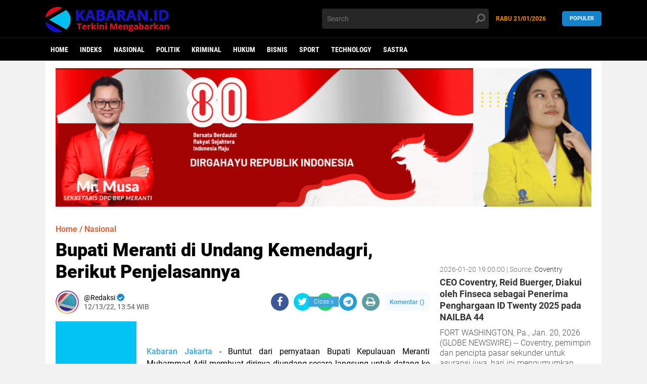

--- FILE ---
content_type: text/html; charset=utf-8
request_url: https://www.google.com/recaptcha/api2/aframe
body_size: 267
content:
<!DOCTYPE HTML><html><head><meta http-equiv="content-type" content="text/html; charset=UTF-8"></head><body><script nonce="4IKait48lVnMjC8TxIz1EQ">/** Anti-fraud and anti-abuse applications only. See google.com/recaptcha */ try{var clients={'sodar':'https://pagead2.googlesyndication.com/pagead/sodar?'};window.addEventListener("message",function(a){try{if(a.source===window.parent){var b=JSON.parse(a.data);var c=clients[b['id']];if(c){var d=document.createElement('img');d.src=c+b['params']+'&rc='+(localStorage.getItem("rc::a")?sessionStorage.getItem("rc::b"):"");window.document.body.appendChild(d);sessionStorage.setItem("rc::e",parseInt(sessionStorage.getItem("rc::e")||0)+1);localStorage.setItem("rc::h",'1768996178570');}}}catch(b){}});window.parent.postMessage("_grecaptcha_ready", "*");}catch(b){}</script></body></html>

--- FILE ---
content_type: text/javascript; charset=UTF-8
request_url: https://www.kabaran.id/feeds/posts/default/-/Bisnis?orderby=published&alt=json-in-script&callback=labelthumbs
body_size: 41948
content:
// API callback
labelthumbs({"version":"1.0","encoding":"UTF-8","feed":{"xmlns":"http://www.w3.org/2005/Atom","xmlns$openSearch":"http://a9.com/-/spec/opensearchrss/1.0/","xmlns$blogger":"http://schemas.google.com/blogger/2008","xmlns$georss":"http://www.georss.org/georss","xmlns$gd":"http://schemas.google.com/g/2005","xmlns$thr":"http://purl.org/syndication/thread/1.0","id":{"$t":"tag:blogger.com,1999:blog-7012249727927198045"},"updated":{"$t":"2026-01-20T18:22:16.448+07:00"},"category":[{"term":"News"},{"term":"Kepulauan Meranti"},{"term":"Nasional"},{"term":"Daerah"},{"term":"Politik"},{"term":"Pekanbaru"},{"term":"Kriminal"},{"term":"Meranti"},{"term":"Hukum"},{"term":"opini"},{"term":"Bisnis"},{"term":"Internasional"},{"term":"Aceh"},{"term":"sport"},{"term":"Dumai"},{"term":"Kampar"},{"term":"Bengkalis"},{"term":"Ekonomi"},{"term":"Pendidikan"},{"term":"Batam"},{"term":"Technology"},{"term":"Health"},{"term":"Rohil"},{"term":"Inhu"},{"term":"Sastra"},{"term":"Siak"},{"term":"Pelalawan"},{"term":"lifestyle"},{"term":"Kabaran Meranti"},{"term":"Kuansing"},{"term":"Jakarta"},{"term":"Khazanah"},{"term":"Pariwisata"},{"term":"Lubuklinggau"},{"term":"KepulauanMeranti"},{"term":"Garut"},{"term":"Hiburan"},{"term":"Inhil"},{"term":"Kabaran Jakarta"},{"term":"Rohul"},{"term":"Sumut"},{"term":"kabaran.id"},{"term":"Budaya"},{"term":"Mura"},{"term":"Surabaya"},{"term":"Medan"},{"term":"News Kepulauan Meranti"},{"term":"Sosial"},{"term":"Lamongan"},{"term":"Lampung Timur"},{"term":"Lampung Utara"},{"term":"Bogor"},{"term":"Jogjakarta"},{"term":"Kepri"},{"term":"Peristiwa"},{"term":"Banten"},{"term":"ADV"},{"term":"Olahraga"},{"term":"Bengkulu"},{"term":"Lampung"},{"term":"Papua"},{"term":"Riau"},{"term":"Sibolga"},{"term":"Yogyakarta"},{"term":"DPRD Kota Cimahi"},{"term":"Malang"},{"term":"Subang"},{"term":"Daerah Hukum"},{"term":"Gaya Hidup"},{"term":"Gresik"},{"term":"Kabaran"},{"term":"Karawang"},{"term":"Kepulauan"},{"term":"News. Kabaran Jakarta"},{"term":"Politik Kepulauan Meranti"},{"term":"Poltik"},{"term":"Sulsel"},{"term":"Tanjungpinang"},{"term":"Terkini"},{"term":"Bali"},{"term":"Balikpapan"},{"term":"Bandung"},{"term":"Binjai"},{"term":"Brebes"},{"term":"Cirebon"},{"term":"DPRD Kab. Bandung Barat"},{"term":"DPRD Kota Bandung"},{"term":"International"},{"term":"Jimmy Levin"},{"term":"Kabaran Aceh"},{"term":"Kabaran Batam"},{"term":"Kepulauan Meranti Pekanbaru"},{"term":"Kepulauan seribu Meranti"},{"term":"Kepulauan-Meranti"},{"term":"Kota Bekasi"},{"term":"Kota Bima"},{"term":"Kota Serang"},{"term":"Krimina"},{"term":"Lumajang"},{"term":"Mahasiswa Hukum"},{"term":"Mahkamah konstitusi"},{"term":"Militer"},{"term":"Nasional Hukum"},{"term":"Natuna"},{"term":"Palembang"},{"term":"Pangkep"},{"term":"Pati"},{"term":"Pematang Siantar"},{"term":"Pemuda kampar"},{"term":"Polda"},{"term":"Rohi"},{"term":"Serang"},{"term":"Tapanuli Selatan"},{"term":"Tembilahan"},{"term":"Unilak"},{"term":"info"},{"term":"mahasiswa"},{"term":"su"}],"title":{"type":"text","$t":"KABARAN.ID"},"subtitle":{"type":"html","$t":"Terkini Mengabarkan"},"link":[{"rel":"http://schemas.google.com/g/2005#feed","type":"application/atom+xml","href":"https:\/\/www.kabaran.id\/feeds\/posts\/default"},{"rel":"self","type":"application/atom+xml","href":"https:\/\/www.blogger.com\/feeds\/7012249727927198045\/posts\/default\/-\/Bisnis?alt=json-in-script\u0026orderby=published"},{"rel":"alternate","type":"text/html","href":"https:\/\/www.kabaran.id\/search\/label\/Bisnis"},{"rel":"hub","href":"http://pubsubhubbub.appspot.com/"},{"rel":"next","type":"application/atom+xml","href":"https:\/\/www.blogger.com\/feeds\/7012249727927198045\/posts\/default\/-\/Bisnis\/-\/Bisnis?alt=json-in-script\u0026start-index=26\u0026max-results=25\u0026orderby=published"}],"author":[{"name":{"$t":"Unknown"},"email":{"$t":"noreply@blogger.com"},"gd$image":{"rel":"http://schemas.google.com/g/2005#thumbnail","width":"16","height":"16","src":"https:\/\/img1.blogblog.com\/img\/b16-rounded.gif"}}],"generator":{"version":"7.00","uri":"http://www.blogger.com","$t":"Blogger"},"openSearch$totalResults":{"$t":"117"},"openSearch$startIndex":{"$t":"1"},"openSearch$itemsPerPage":{"$t":"25"},"entry":[{"id":{"$t":"tag:blogger.com,1999:blog-7012249727927198045.post-4922592706144940232"},"published":{"$t":"2026-01-02T16:57:00.000+07:00"},"updated":{"$t":"2026-01-02T16:57:13.535+07:00"},"category":[{"scheme":"http://www.blogger.com/atom/ns#","term":"Bisnis"},{"scheme":"http://www.blogger.com/atom/ns#","term":"News"}],"title":{"type":"text","$t":"Investasi Saham Jadi Gaya Hidup Anak Muda, bluRDN Hadir Permudah Investor Pemula"},"content":{"type":"html","$t":"\u003Cp style=\"text-align: justify;\"\u003E\u003C\/p\u003E\u003Cdiv class=\"separator\" style=\"clear: both; text-align: center;\"\u003E\u003Ca href=\"https:\/\/blogger.googleusercontent.com\/img\/b\/R29vZ2xl\/AVvXsEjdZPjqT_3-wdpTLjQx8xV1zcPhLZrZPeuNqCBjfDEhef7ks0pTjLVsXkXgBNWMXoT6ZU-CnUNmt880okcO4FAAYG2LzOktjt2370PQLaSrBPogiid8zbpjodRdkOHXurWmQ5EXyXeb-HpddTIWmSggh-fBllLlH9aRDXU9KtMla58cQg6smcfD6RAnwXk\/s1233\/Tren%20Investor%20Ritel%20Melejit,%20bluRDN%20Hadirkan%20Cara%20Baru%20Buka%20Rekening%20Dana%20Nasabah%20Tanpa%20Ribet%20(1).png\" imageanchor=\"1\" style=\"margin-left: 1em; margin-right: 1em;\"\u003E\u003Cimg border=\"0\" data-original-height=\"838\" data-original-width=\"1233\" height=\"434\" src=\"https:\/\/blogger.googleusercontent.com\/img\/b\/R29vZ2xl\/AVvXsEjdZPjqT_3-wdpTLjQx8xV1zcPhLZrZPeuNqCBjfDEhef7ks0pTjLVsXkXgBNWMXoT6ZU-CnUNmt880okcO4FAAYG2LzOktjt2370PQLaSrBPogiid8zbpjodRdkOHXurWmQ5EXyXeb-HpddTIWmSggh-fBllLlH9aRDXU9KtMla58cQg6smcfD6RAnwXk\/w640-h434\/Tren%20Investor%20Ritel%20Melejit,%20bluRDN%20Hadirkan%20Cara%20Baru%20Buka%20Rekening%20Dana%20Nasabah%20Tanpa%20Ribet%20(1).png\" width=\"640\" \/\u003E\u003C\/a\u003E\u003C\/div\u003E\u003Cp style=\"text-align: justify;\"\u003E\u003Cbr \/\u003E\u003C\/p\u003E\u003Cb\u003E\u003Ca href=\"http:\/\/Kabaran.id\"\u003E\u003Cbr \/\u003EKABARAN.ID JAKARTA\u003C\/a\u003E\u003C\/b\u003E — Investasi saham kini tak lagi dipandang rumit dan eksklusif. Bagi generasi muda, aktivitas ini telah menjadi bagian dari gaya hidup finansial sehari-hari. Data Bursa Efek Indonesia (BEI) mencatat, jumlah investor saham mencapai 8.461.938 SID hingga akhir 2025, tumbuh 32,6 persen dibanding akhir 2024 yang berjumlah 6.381.444 SID. Secara keseluruhan, total investor pasar modal Indonesia kini telah menembus 20 juta SID.\u003Cp\u003E\u003C\/p\u003E\u003Cp style=\"text-align: justify;\"\u003E\u003Cbr \/\u003E\u003C\/p\u003E\u003Cp style=\"text-align: justify;\"\u003ELonjakan tersebut didorong perubahan demografi investor. Data Kustodian Sentral Efek Indonesia (KSEI) menunjukkan, mayoritas investor baru berasal dari rentang usia 25–35 tahun, generasi yang akrab dengan teknologi digital, mengutamakan kecepatan, keamanan, dan kepraktisan dalam bertransaksi.\u003C\/p\u003E\u003Cp style=\"text-align: justify;\"\u003E\u003Cbr \/\u003E\u003C\/p\u003E\u003Cp style=\"text-align: justify;\"\u003EMenjawab kebutuhan itu, blu by BCA Digital menghadirkan bluRDN, fitur yang memungkinkan nasabah membuka Rekening Dana Nasabah (RDN) dan mengelola dana investasi langsung dari aplikasi blu. Setelah saldo tersedia, transaksi saham dapat dilakukan melalui BCA Sekuritas Mobile yang telah terintegrasi.\u003C\/p\u003E\u003Cp style=\"text-align: justify;\"\u003E\u003Cbr \/\u003E\u003C\/p\u003E\u003Cp style=\"text-align: justify;\"\u003EHead of Digital Business BCA Digital, Edwin Tirta, mengatakan bluRDN lahir dari kebutuhan nyata investor pemula. Menurutnya, kompleksitas administrasi dan proses pendanaan yang terpisah sering menjadi hambatan awal berinvestasi.\u003C\/p\u003E\u003Cp style=\"text-align: justify;\"\u003E\u003Cbr \/\u003E\u003C\/p\u003E\u003Cp style=\"text-align: justify;\"\u003E“bluRDN kami hadirkan untuk menyederhanakan proses tersebut. Ini bukan sekadar fitur, tetapi jembatan digital yang menghubungkan aspirasi investasi Sobatblu dengan kemudahan akses,” ujar Edwin.\u003C\/p\u003E\u003Cp style=\"text-align: justify;\"\u003E\u003Cbr \/\u003E\u003C\/p\u003E\u003Cp style=\"text-align: justify;\"\u003EIa menambahkan, bluRDN dirancang agar pengalaman investasi terasa ringan dan nyaman. Dengan antarmuka yang sederhana, nasabah dapat lebih fokus pada strategi investasi, bukan pada prosedur yang berbelit.\u003C\/p\u003E\u003Cp style=\"text-align: justify;\"\u003E\u003Cbr \/\u003E\u003C\/p\u003E\u003Cp style=\"text-align: justify;\"\u003ESejumlah keunggulan ditawarkan bluRDN, mulai dari pembukaan RDN sepenuhnya digital tanpa tatap muka, top up dana tanpa biaya tambahan, hingga integrasi kuat dengan BCA Sekuritas untuk memastikan keamanan dan kelancaran transaksi. Investor juga dapat memantau portofolio dan riwayat transaksi secara real-time.\u003C\/p\u003E\u003Cp style=\"text-align: justify;\"\u003E\u003Cbr \/\u003E\u003C\/p\u003E\u003Cp style=\"text-align: justify;\"\u003EHead of Product Services Development BCA Sekuritas, Devi Susanti, menegaskan bahwa integrasi bluRDN dengan rekening efek BCA Sekuritas dirancang untuk mempermudah investor memulai investasi kapan saja dan di mana saja melalui aplikasi online trading.\u003C\/p\u003E\u003Cp style=\"text-align: justify;\"\u003E\u003Cbr \/\u003E\u003C\/p\u003E\u003Cp style=\"text-align: justify;\"\u003E“Integrasi ini membantu investor lebih fokus pada tujuan investasinya, bukan pada kerumitan proses. Alur yang seamless memberikan rasa aman dan kepercayaan diri lebih tinggi,” ujarnya.\u003C\/p\u003E\u003Cp style=\"text-align: justify;\"\u003E\u003Cbr \/\u003E\u003C\/p\u003E\u003Cp style=\"text-align: justify;\"\u003EMelalui kolaborasi ini, blu by BCA Digital dan BCA Sekuritas berharap semakin banyak masyarakat, khususnya generasi muda, terdorong merencanakan masa depan finansial secara lebih teratur dan terkontrol.\u003C\/p\u003E"},"link":[{"rel":"edit","type":"application/atom+xml","href":"https:\/\/www.blogger.com\/feeds\/7012249727927198045\/posts\/default\/4922592706144940232"},{"rel":"self","type":"application/atom+xml","href":"https:\/\/www.blogger.com\/feeds\/7012249727927198045\/posts\/default\/4922592706144940232"},{"rel":"alternate","type":"text/html","href":"https:\/\/www.kabaran.id\/2026\/01\/investasi-saham-jadi-gaya-hidup-anak-muda-blurdn-hadir-permudah-investor-pemula.html","title":"Investasi Saham Jadi Gaya Hidup Anak Muda, bluRDN Hadir Permudah Investor Pemula"}],"author":[{"name":{"$t":"Unknown"},"email":{"$t":"noreply@blogger.com"},"gd$image":{"rel":"http://schemas.google.com/g/2005#thumbnail","width":"16","height":"16","src":"https:\/\/img1.blogblog.com\/img\/b16-rounded.gif"}}],"media$thumbnail":{"xmlns$media":"http://search.yahoo.com/mrss/","url":"https:\/\/blogger.googleusercontent.com\/img\/b\/R29vZ2xl\/AVvXsEjdZPjqT_3-wdpTLjQx8xV1zcPhLZrZPeuNqCBjfDEhef7ks0pTjLVsXkXgBNWMXoT6ZU-CnUNmt880okcO4FAAYG2LzOktjt2370PQLaSrBPogiid8zbpjodRdkOHXurWmQ5EXyXeb-HpddTIWmSggh-fBllLlH9aRDXU9KtMla58cQg6smcfD6RAnwXk\/s72-w640-h434-c\/Tren%20Investor%20Ritel%20Melejit,%20bluRDN%20Hadirkan%20Cara%20Baru%20Buka%20Rekening%20Dana%20Nasabah%20Tanpa%20Ribet%20(1).png","height":"72","width":"72"}},{"id":{"$t":"tag:blogger.com,1999:blog-7012249727927198045.post-9062720739615579833"},"published":{"$t":"2025-12-19T22:23:00.000+07:00"},"updated":{"$t":"2025-12-19T22:23:01.223+07:00"},"category":[{"scheme":"http://www.blogger.com/atom/ns#","term":"Bisnis"},{"scheme":"http://www.blogger.com/atom/ns#","term":"News"}],"title":{"type":"text","$t":"UBK Dorong UMKM Kuliner–Fesyen Regol Naik Kelas Lewat Pelatihan Digital Terpadu"},"content":{"type":"html","$t":"\u003Cp\u003E\u003C\/p\u003E\u003Cdiv class=\"separator\" style=\"clear: both; text-align: center;\"\u003E\u003Ca href=\"https:\/\/blogger.googleusercontent.com\/img\/b\/R29vZ2xl\/AVvXsEh5Io6d1QUps7b_GHDVxagB7QG2IpriemnEF1EUBDr69pKE8qqTsffPC2iLgzlZjg4kMbUUGzu0V7Cj3mWLR76f_cepNyGmkaAtRIa0Ue3QR3ImXUgE75PiQQzFlliugHMWZ50XAVBXk3hMc5rj-OkHSi0Se0x-RBlzYTI6tj40FUbni-J2ibegmBqEO-w\/s3780\/Desain%20tanpa%20judul_20251219_222049_0000.png\" style=\"margin-left: 1em; margin-right: 1em;\"\u003E\u003Cimg border=\"0\" data-original-height=\"1890\" data-original-width=\"3780\" height=\"320\" src=\"https:\/\/blogger.googleusercontent.com\/img\/b\/R29vZ2xl\/AVvXsEh5Io6d1QUps7b_GHDVxagB7QG2IpriemnEF1EUBDr69pKE8qqTsffPC2iLgzlZjg4kMbUUGzu0V7Cj3mWLR76f_cepNyGmkaAtRIa0Ue3QR3ImXUgE75PiQQzFlliugHMWZ50XAVBXk3hMc5rj-OkHSi0Se0x-RBlzYTI6tj40FUbni-J2ibegmBqEO-w\/w640-h320\/Desain%20tanpa%20judul_20251219_222049_0000.png\" width=\"640\" \/\u003E\u003C\/a\u003E\u003C\/div\u003E\u003Cbr \/\u003E\u003Cdiv class=\"separator\" style=\"clear: both; text-align: center;\"\u003E\u003Cbr \/\u003E\u003C\/div\u003E\u003Cbr \/\u003E\u003Cbr \/\u003E\u003Cp\u003E\u003C\/p\u003E\u003Cp style=\"text-align: justify;\"\u003E\u003Cb\u003E\u003Ca href=\"http:\/\/Kabaran.id\"\u003E\u003C\/a\u003E\u003C\/b\u003E\u003C\/p\u003E\u003Cdiv class=\"separator\" style=\"clear: both; text-align: center;\"\u003E\u003Cb\u003E\u003Ca href=\"http:\/\/Kabaran.id\"\u003E\u003Ciframe class=\"b-iframe-ws lTgB3 BLOG_object_iframe\" frameborder=\"0\" height=\"198px\" jsaction=\"load:lzUY8e\" src=\"\/share-widget?w=poi\u0026amp;u=https%3A%2F%2Fwww.google.com%2Fsearch%3Fq%3Dkabaran.id\u0026amp;ved=1t%3A269313\u0026amp;bbid=7012249727927198045\u0026amp;bpid=9062720739615579833\" width=\"200px\"\u003E\u003C\/iframe\u003E\u003C\/a\u003E\u003C\/b\u003E\u003C\/div\u003E\u003Cb\u003E\u003Ca href=\"http:\/\/Kabaran.id\"\u003E\u003Cbr \/\u003EKabaran.id Bandung\u003C\/a\u003E\u003C\/b\u003E — Sektor kuliner dan fesyen terbukti menjadi penggerak utama ekonomi kreatif nasional. Meski berkontribusi besar terhadap nilai tambah ekonomi, pelaku \u003Ca data-preview=\"\" href=\"https:\/\/www.google.com\/search?ved=1t:260882\u0026amp;q=define+UMKM\u0026amp;bbid=7012249727927198045\u0026amp;bpid=9062720739615579833\" target=\"_blank\"\u003EUMKM\u003C\/a\u003E di dua subsektor ini masih menghadapi tantangan serius, mulai dari keterbatasan teknologi, akses permodalan, hingga daya saing pasar.\u003Cp\u003E\u003C\/p\u003E\u003Cp style=\"text-align: justify;\"\u003E\u003Cbr \/\u003E\u003C\/p\u003E\u003Cp style=\"text-align: justify;\"\u003EMenjawab tantangan tersebut, \u003Ca data-preview=\"\" href=\"https:\/\/www.google.com\/search?ved=1t:260882\u0026amp;q=Universitas+Bhakti+Kencana\u0026amp;bbid=7012249727927198045\u0026amp;bpid=9062720739615579833\" target=\"_blank\"\u003EUniversitas Bhakti Kencana\u003C\/a\u003E (UBK) melaksanakan Program Pengabdian kepada Masyarakat yang berfokus pada transformasi dan akselerasi bisnis UMKM di RW 09, \u003Ca data-preview=\"\" href=\"https:\/\/www.google.com\/search?ved=1t:260882\u0026amp;q=Kecamatan+Regol+Kota+Bandung+map\u0026amp;bbid=7012249727927198045\u0026amp;bpid=9062720739615579833\" target=\"_blank\"\u003EKecamatan Regol, Kota Bandung\u003C\/a\u003E. Program ini dirancang untuk mendorong UMKM beralih dari pola \u003Ca data-preview=\"\" href=\"https:\/\/www.google.com\/search?ved=1t:260882\u0026amp;q=define+survival+business\u0026amp;bbid=7012249727927198045\u0026amp;bpid=9062720739615579833\" target=\"_blank\"\u003Esurvival business\u003C\/a\u003E menuju \u003Ca data-preview=\"\" href=\"https:\/\/www.google.com\/search?ved=1t:260882\u0026amp;q=define+growth+business\u0026amp;bbid=7012249727927198045\u0026amp;bpid=9062720739615579833\" target=\"_blank\"\u003Egrowth business\u003C\/a\u003E yang berkelanjutan dan siap bersaing di pasar modern.\u003C\/p\u003E\u003Cp style=\"text-align: justify;\"\u003E\u003Cbr \/\u003E\u003C\/p\u003E\u003Cp style=\"text-align: justify;\"\u003EProgram UBK mengusung empat pilar pelatihan terpadu, yakni manajemen keuangan sederhana, pemasaran digital, standar higiene dan sanitasi (food safety), serta inovasi produk. Keempat pilar ini dinilai krusial untuk memperkuat fondasi usaha sekaligus memperluas jangkauan pasar UMKM.\u003C\/p\u003E\u003Cp style=\"text-align: justify;\"\u003E\u003Cbr \/\u003E\u003C\/p\u003E\u003Cp style=\"text-align: justify;\"\u003EPendekatan yang digunakan berupa workshop intensif dan pendampingan individual (coaching) berbasis praktik langsung. Pelaku UMKM dibekali kemampuan memanfaatkan teknologi digital untuk pemasaran, peningkatan kualitas produk melalui praktik higienis, serta pendampingan pengurusan legalitas usaha.\u003C\/p\u003E\u003Cp style=\"text-align: justify;\"\u003E\u003Cbr \/\u003E\u003C\/p\u003E\u003Cp style=\"text-align: justify;\"\u003EKegiatan edukasi dilaksanakan secara luring di lokasi mitra, dengan menghadirkan tim pengabdian masyarakat UBK yang terdiri dari Apt. Yanni Dhiani Mardhiani, M.BSc., Dr. apt. Agus Sulaeman, M.Si., Drs. Apt. Rahmat Santoso, MH.Kes., M.Si., Apt. Deni Iskandar, M.PH., Ph.D., Apt. Lia Marliani, M.Si., Ira Adiyati Rum, M.Si., Wahyuni Mega Utami, dan Nita Apriyanti.\u003C\/p\u003E\u003Cp style=\"text-align: justify;\"\u003E\u003Cbr \/\u003E\u003C\/p\u003E\u003Cp style=\"text-align: justify;\"\u003EMateri pelatihan mencakup presentasi sanitasi dan higiene, demo penggunaan alat vakum dan pencetak stiker, diskusi inovasi produk dan daya saing usaha, digitalisasi pemasaran, legalitas usaha (\u003Ca data-preview=\"\" href=\"https:\/\/www.google.com\/search?ved=1t:260882\u0026amp;q=define+NIB\u0026amp;bbid=7012249727927198045\u0026amp;bpid=9062720739615579833\" target=\"_blank\"\u003ENIB\u003C\/a\u003E, \u003Ca data-preview=\"\" href=\"https:\/\/www.google.com\/search?ved=1t:260882\u0026amp;q=define+merek+dagang\u0026amp;bbid=7012249727927198045\u0026amp;bpid=9062720739615579833\" target=\"_blank\"\u003Emerek dagang\u003C\/a\u003E, \u003Ca data-preview=\"\" href=\"https:\/\/www.google.com\/search?ved=1t:260882\u0026amp;q=define+PT+perorangan\u0026amp;bbid=7012249727927198045\u0026amp;bpid=9062720739615579833\" target=\"_blank\"\u003EPT perorangan\u003C\/a\u003E), hingga manajemen keuangan sederhana dan evaluasi kemajuan pemasaran.\u003C\/p\u003E\u003Cp style=\"text-align: justify;\"\u003E\u003Cbr \/\u003E\u003C\/p\u003E\u003Cp style=\"text-align: justify;\"\u003EProgram ini diharapkan mampu meningkatkan kesadaran pelaku UMKM terhadap pentingnya sanitasi dan higiene, mendorong inovasi produk kuliner dan fesyen, memperbaiki sistem manajemen keuangan, meningkatkan kepatuhan legalitas usaha, serta memperluas pemasaran melalui kanal digital.\u003C\/p\u003E\u003Cp style=\"text-align: justify;\"\u003E\u003Cbr \/\u003E\u003C\/p\u003E\u003Cp style=\"text-align: justify;\"\u003EMelalui penguatan kapasitas yang terstruktur dan berkelanjutan, UBK menegaskan komitmennya untuk mendukung UMKM sebagai tulang punggung ekonomi kreatif lokal dan nasional.\u003C\/p\u003E"},"link":[{"rel":"edit","type":"application/atom+xml","href":"https:\/\/www.blogger.com\/feeds\/7012249727927198045\/posts\/default\/9062720739615579833"},{"rel":"self","type":"application/atom+xml","href":"https:\/\/www.blogger.com\/feeds\/7012249727927198045\/posts\/default\/9062720739615579833"},{"rel":"alternate","type":"text/html","href":"https:\/\/www.kabaran.id\/2025\/12\/ubk-dorong-umkm-kuliner-fesyen-regol-naik-kelas-lewat-pelatihan-digital-terpadu.html","title":"UBK Dorong UMKM Kuliner–Fesyen Regol Naik Kelas Lewat Pelatihan Digital Terpadu"}],"author":[{"name":{"$t":"Unknown"},"email":{"$t":"noreply@blogger.com"},"gd$image":{"rel":"http://schemas.google.com/g/2005#thumbnail","width":"16","height":"16","src":"https:\/\/img1.blogblog.com\/img\/b16-rounded.gif"}}],"media$thumbnail":{"xmlns$media":"http://search.yahoo.com/mrss/","url":"https:\/\/blogger.googleusercontent.com\/img\/b\/R29vZ2xl\/AVvXsEh5Io6d1QUps7b_GHDVxagB7QG2IpriemnEF1EUBDr69pKE8qqTsffPC2iLgzlZjg4kMbUUGzu0V7Cj3mWLR76f_cepNyGmkaAtRIa0Ue3QR3ImXUgE75PiQQzFlliugHMWZ50XAVBXk3hMc5rj-OkHSi0Se0x-RBlzYTI6tj40FUbni-J2ibegmBqEO-w\/s72-w640-h320-c\/Desain%20tanpa%20judul_20251219_222049_0000.png","height":"72","width":"72"}},{"id":{"$t":"tag:blogger.com,1999:blog-7012249727927198045.post-2630431872201164337"},"published":{"$t":"2025-08-28T11:04:00.001+07:00"},"updated":{"$t":"2025-08-28T11:04:21.374+07:00"},"category":[{"scheme":"http://www.blogger.com/atom/ns#","term":"Bisnis"},{"scheme":"http://www.blogger.com/atom/ns#","term":"News"}],"title":{"type":"text","$t":"LPK Vision Training Centre Pekanbaru Luncurkan Pelatihan dan Sertifikasi Kompetensi Perkoperasian"},"content":{"type":"html","$t":"\u003Cp\u003E\u0026nbsp;\u003C\/p\u003E\u003Cdiv class=\"separator\" style=\"clear: both; text-align: center;\"\u003E\u003Ca href=\"https:\/\/blogger.googleusercontent.com\/img\/b\/R29vZ2xl\/AVvXsEguhGvWSnbQQO-vdEUtXlbMTMso1GdKlKywjGtopUDOwvafLgZlfoQqscdx5lJpA_djuNVNd6840oqdtetpNt9YU8zzVsQnLQPm8v4xDPWmJ8LzbLIGMYAwGgaofPGJZGmKpFiV4IoYWJ7k5XLtghUrCh4O4MvLXub8i23OEK4eTAM7fu0Rs8k7PYQ0p5k\/s650\/KABARAN.ID_20250828_105811_0000.png\" imageanchor=\"1\" style=\"margin-left: 1em; margin-right: 1em;\"\u003E\u003Cimg border=\"0\" data-original-height=\"366\" data-original-width=\"650\" height=\"360\" src=\"https:\/\/blogger.googleusercontent.com\/img\/b\/R29vZ2xl\/AVvXsEguhGvWSnbQQO-vdEUtXlbMTMso1GdKlKywjGtopUDOwvafLgZlfoQqscdx5lJpA_djuNVNd6840oqdtetpNt9YU8zzVsQnLQPm8v4xDPWmJ8LzbLIGMYAwGgaofPGJZGmKpFiV4IoYWJ7k5XLtghUrCh4O4MvLXub8i23OEK4eTAM7fu0Rs8k7PYQ0p5k\/w640-h360\/KABARAN.ID_20250828_105811_0000.png\" width=\"640\" \/\u003E\u003C\/a\u003E\u003C\/div\u003E\u003Cp\u003E\u003C\/p\u003E\u003Cp\u003E\u003Cbr \/\u003E\u003C\/p\u003E\u003Cp\u003E\u003Cbr \/\u003E\u003C\/p\u003E\u003Cp style=\"text-align: justify;\"\u003E\u003Cb\u003E\u003Ca href=\"http:\/\/Kabaran.id\"\u003EPekanbaru Kabaran.id\u003C\/a\u003E\u003C\/b\u003E - Menyikapi kemajuan bidang ekonomi, bisnis, dan koperasi di era digitalisasi, Manager Program Bidang EBISKOP Lembaga Pelatihan Kerja (LPK) Vision Training Centre Pekanbaru, Sutrisno, menggagas pelatihan dan sertifikasi kompetensi perkoperasian bagi anggota dan pengurus koperasi di Kota Pekanbaru dan Provinsi Riau, Selasa (27\/8\/2025).\u003C\/p\u003E\u003Cp style=\"text-align: justify;\"\u003E\u003Cbr \/\u003E\u003C\/p\u003E\u003Cp style=\"text-align: justify;\"\u003EDirektur LPK Vision Training Centre, Afisi Sabri, menyatakan bahwa keberhasilan program ini membutuhkan kerja sama dengan berbagai pihak, termasuk Lembaga Sertifikasi Profesi (LSP) Ekonomi, Bisnis, dan Kreatif (EBISKRAF). “Kerja sama ini menjadi langkah awal untuk mengelola kompetensi SDM agar unggul di bidang ekonomi, bisnis, dan koperasi,” ujarnya.\u003C\/p\u003E\u003Cp style=\"text-align: justify;\"\u003E\u003Cbr \/\u003E\u003C\/p\u003E\u003Cp style=\"text-align: justify;\"\u003EKolaborasi antara LPK Vision Training Centre dan LSP EBISKRAF diwujudkan melalui penandatanganan Surat Perjanjian Kerja (SPK)\/MOU pada 27 Agustus 2025. Kerja sama ini mencakup pelatihan dan sertifikasi kompetensi dalam tiga skema: Manajer Koperasi Simpan Pinjam (KSP), Konsultan Pendamping UMKM, dan Pelaksana Kewirausahaan.\u003C\/p\u003E\u003Cp style=\"text-align: justify;\"\u003E\u003Cbr \/\u003E\u003C\/p\u003E\u003Cp style=\"text-align: justify;\"\u003EManager Diklat Bidang EBISKOP LPK Vision Training Centre, Maulana S, mengungkapkan bahwa bimbingan dan pembekalan akan dilakukan sebelum pelaksanaan sertifikasi kompetensi pada bulan depan. “Kami akan memastikan peserta siap mengikuti program ini dengan bekal yang memadai,” katanya.\u003C\/p\u003E\u003Cp style=\"text-align: justify;\"\u003E\u003Cbr \/\u003E\u003C\/p\u003E\u003Cp style=\"text-align: justify;\"\u003ELPK Vision Training Centre berkomitmen mendukung program ini bersama Dinas Koperasi dan UKM Kota Pekanbaru serta pihak terkait lainnya. Inisiatif ini diharapkan dapat meningkatkan kualitas SDM koperasi, memperkuat sektor ekonomi lokal, dan mendukung perkembangan UMKM di Riau.\u003C\/p\u003E"},"link":[{"rel":"edit","type":"application/atom+xml","href":"https:\/\/www.blogger.com\/feeds\/7012249727927198045\/posts\/default\/2630431872201164337"},{"rel":"self","type":"application/atom+xml","href":"https:\/\/www.blogger.com\/feeds\/7012249727927198045\/posts\/default\/2630431872201164337"},{"rel":"alternate","type":"text/html","href":"https:\/\/www.kabaran.id\/2025\/08\/LPK-Vision-Training-Centre-Pekanbaru-Luncurkan-Pelatihan-dan-Sertifikasi-Kompetensi-Perkoperasian.html","title":"LPK Vision Training Centre Pekanbaru Luncurkan Pelatihan dan Sertifikasi Kompetensi Perkoperasian"}],"author":[{"name":{"$t":"Unknown"},"email":{"$t":"noreply@blogger.com"},"gd$image":{"rel":"http://schemas.google.com/g/2005#thumbnail","width":"16","height":"16","src":"https:\/\/img1.blogblog.com\/img\/b16-rounded.gif"}}],"media$thumbnail":{"xmlns$media":"http://search.yahoo.com/mrss/","url":"https:\/\/blogger.googleusercontent.com\/img\/b\/R29vZ2xl\/AVvXsEguhGvWSnbQQO-vdEUtXlbMTMso1GdKlKywjGtopUDOwvafLgZlfoQqscdx5lJpA_djuNVNd6840oqdtetpNt9YU8zzVsQnLQPm8v4xDPWmJ8LzbLIGMYAwGgaofPGJZGmKpFiV4IoYWJ7k5XLtghUrCh4O4MvLXub8i23OEK4eTAM7fu0Rs8k7PYQ0p5k\/s72-w640-h360-c\/KABARAN.ID_20250828_105811_0000.png","height":"72","width":"72"}},{"id":{"$t":"tag:blogger.com,1999:blog-7012249727927198045.post-5839533978185299820"},"published":{"$t":"2025-08-20T22:34:00.003+07:00"},"updated":{"$t":"2025-08-20T22:34:30.819+07:00"},"category":[{"scheme":"http://www.blogger.com/atom/ns#","term":"Bisnis"},{"scheme":"http://www.blogger.com/atom/ns#","term":"News"}],"title":{"type":"text","$t":"INKOPKAR Indonesia Jajaki Kerja Sama dengan Saigon CO.OP Vietnam untuk Perkuat Koperasi ASEAN"},"content":{"type":"html","$t":"\u003Cp\u003E\u0026nbsp;\u003C\/p\u003E\u003Cdiv class=\"separator\" style=\"clear: both; text-align: center;\"\u003E\u003Ca href=\"https:\/\/blogger.googleusercontent.com\/img\/b\/R29vZ2xl\/AVvXsEgm8_TPuUR1qFbjIBkWtJgqbzBmV6ZmX3ROWgwcMv08kKV08iA_sra3UaxYXMUlw7ZKNsHimdicTuQy1PiYlAiySYF5S3ZIYkzcUC_AY7RH9qNCTX5Ep8-deJIJSDCvhgr7-qhD9Z4Hmyar64XeQZkdlYTZRI_xPQbgThzlIWWHHiTUx9pIb-PRYEXNxO0\/s650\/KABARAN.ID_20250820_222845_0000.png\" imageanchor=\"1\" style=\"margin-left: 1em; margin-right: 1em;\"\u003E\u003Cimg border=\"0\" data-original-height=\"366\" data-original-width=\"650\" height=\"360\" src=\"https:\/\/blogger.googleusercontent.com\/img\/b\/R29vZ2xl\/AVvXsEgm8_TPuUR1qFbjIBkWtJgqbzBmV6ZmX3ROWgwcMv08kKV08iA_sra3UaxYXMUlw7ZKNsHimdicTuQy1PiYlAiySYF5S3ZIYkzcUC_AY7RH9qNCTX5Ep8-deJIJSDCvhgr7-qhD9Z4Hmyar64XeQZkdlYTZRI_xPQbgThzlIWWHHiTUx9pIb-PRYEXNxO0\/w640-h360\/KABARAN.ID_20250820_222845_0000.png\" width=\"640\" \/\u003E\u003C\/a\u003E\u003C\/div\u003E\u003Cbr \/\u003E\u003Cp\u003E\u003C\/p\u003E\u003Cp style=\"text-align: justify;\"\u003E\u003Cb\u003E\u003Ca href=\"http:\/\/Kabaran.id\"\u003EJakarta Kabaran.id -\u003C\/a\u003E\u003C\/b\u003E Induk Koperasi Karyawan (INKOPKAR) Indonesia melakukan kunjungan kerja strategis ke Saigon CO.OP, koperasi ritel terbesar di Vietnam, di Ho Chi Minh, pada Selasa (19\/8\/2025). Langkah ini bertujuan memperkuat posisi koperasi Indonesia di kawasan ASEAN.\u003C\/p\u003E\u003Cp style=\"text-align: justify;\"\u003E\u003Cbr \/\u003E\u003C\/p\u003E\u003Cp style=\"text-align: justify;\"\u003EKunjungan yang berlangsung selama lima hari, dari 18 hingga 22 Agustus 2025, dipimpin oleh Ketua Umum INKOPKAR Soeryo, didampingi Wakil Ketua Umum Bidang Publikasi dan Komunikasi Dewan Koperasi Indonesia (Dekopin) Pusat, Teguh Eko Prastyono.\u003C\/p\u003E\u003Cp style=\"text-align: justify;\"\u003E\u003Cbr \/\u003E\u003C\/p\u003E\u003Cp style=\"text-align: justify;\"\u003ESoeryo menyatakan bahwa kunjungan ini bertujuan mempelajari keberhasilan Saigon CO.OP dalam mengelola jaringan ritel seperti CO.OPmart, CO.OP Food, dan CO.OPXtra, sekaligus menjajaki peluang kerja sama di bidang ritel. “Kami berharap dapat meniru sekaligus membuka peluang kerja sama, baik di sektor ritel maupun antar koperasi se-ASEAN, untuk meningkatkan motivasi berkoperasi di Tanah Air,” ujar Soeryo dalam siaran pers, Rabu (20\/8\/2025).\u003C\/p\u003E\u003Cp style=\"text-align: justify;\"\u003E\u003Cbr \/\u003E\u003C\/p\u003E\u003Cp style=\"text-align: justify;\"\u003ESaigon CO.OP, yang dikenal sukses menampung produk anggota dan UMKM lokal Vietnam, menyambut baik peluang kolaborasi. Mereka siap bekerja sama di bidang pendidikan manajemen ritel, pariwisata, perikanan, pertanian, perkebunan, peternakan, hingga pengolahan produk turunan untuk dipasarkan melalui jaringan ritel mereka.\u003C\/p\u003E\u003Cp style=\"text-align: justify;\"\u003E\u003Cbr \/\u003E\u003C\/p\u003E\u003Cp style=\"text-align: justify;\"\u003ETeguh Eko Prastyono menegaskan pentingnya koperasi Indonesia untuk berbenah dan bangkit. “Kunjungan ini menjadi pintu masuk untuk memperluas jejaring bisnis dan memperkuat posisi koperasi di kawasan ASEAN,” katanya.\u003C\/p\u003E\u003Cp style=\"text-align: justify;\"\u003E\u003Cbr \/\u003E\u003C\/p\u003E\u003Cp style=\"text-align: justify;\"\u003EINKOPKAR, dengan 20 juta anggota di seluruh Indonesia, memiliki potensi besar sebagai koperasi konsumen, jauh melampaui Saigon CO.OP yang memiliki 4 juta anggota. Kerja sama ini diharapkan dapat mengoptimalkan potensi tersebut untuk mendukung perkembangan UMKM dan ekonomi lokal.\u003C\/p\u003E\u003Cp style=\"text-align: justify;\"\u003E\u003Cbr \/\u003E\u003C\/p\u003E\u003Cp style=\"text-align: justify;\"\u003ELangkah ini menunjukkan komitmen INKOPKAR untuk tidak hanya memperkuat koperasi dalam negeri, tetapi juga membangun jejaring bisnis yang kompetitif di tingkat regional.\u003C\/p\u003E"},"link":[{"rel":"edit","type":"application/atom+xml","href":"https:\/\/www.blogger.com\/feeds\/7012249727927198045\/posts\/default\/5839533978185299820"},{"rel":"self","type":"application/atom+xml","href":"https:\/\/www.blogger.com\/feeds\/7012249727927198045\/posts\/default\/5839533978185299820"},{"rel":"alternate","type":"text/html","href":"https:\/\/www.kabaran.id\/2025\/08\/inkopkar-indonesia-jajaki-kerja-sama-dengan-saigon-co-op-vietnam-untuk-perkuat-koperasi-asean.html","title":"INKOPKAR Indonesia Jajaki Kerja Sama dengan Saigon CO.OP Vietnam untuk Perkuat Koperasi ASEAN"}],"author":[{"name":{"$t":"Unknown"},"email":{"$t":"noreply@blogger.com"},"gd$image":{"rel":"http://schemas.google.com/g/2005#thumbnail","width":"16","height":"16","src":"https:\/\/img1.blogblog.com\/img\/b16-rounded.gif"}}],"media$thumbnail":{"xmlns$media":"http://search.yahoo.com/mrss/","url":"https:\/\/blogger.googleusercontent.com\/img\/b\/R29vZ2xl\/AVvXsEgm8_TPuUR1qFbjIBkWtJgqbzBmV6ZmX3ROWgwcMv08kKV08iA_sra3UaxYXMUlw7ZKNsHimdicTuQy1PiYlAiySYF5S3ZIYkzcUC_AY7RH9qNCTX5Ep8-deJIJSDCvhgr7-qhD9Z4Hmyar64XeQZkdlYTZRI_xPQbgThzlIWWHHiTUx9pIb-PRYEXNxO0\/s72-w640-h360-c\/KABARAN.ID_20250820_222845_0000.png","height":"72","width":"72"}},{"id":{"$t":"tag:blogger.com,1999:blog-7012249727927198045.post-4219238011055680009"},"published":{"$t":"2025-07-01T20:33:00.003+07:00"},"updated":{"$t":"2025-07-01T20:33:24.019+07:00"},"category":[{"scheme":"http://www.blogger.com/atom/ns#","term":"Bisnis"},{"scheme":"http://www.blogger.com/atom/ns#","term":"News"}],"title":{"type":"text","$t":" 80 Perusahaan Indonesia Raih Penghargaan HR Asia Best Companies to Work for in Asia 2025"},"content":{"type":"html","$t":"\u003Cp\u003E\u003Cbr \/\u003E\u003C\/p\u003E\u003Cdiv class=\"separator\" style=\"clear: both; text-align: center;\"\u003E\u003Ca href=\"https:\/\/blogger.googleusercontent.com\/img\/b\/R29vZ2xl\/AVvXsEhNrK3ewnpL3o23i6LQxYjn4b_u-TdmbWE3L544lVWFH_pOObM0yZicrXQYEA6YomqhWiU-pdhCTdV7jkU7SsUgl0MOVMGuxsb5PProK7dsGsYoA6WqCymfqcPGxMFM3bEMFNTcyfAW1sT_lWEh1JtodMuNEcpY-fF983Hn8bRxLQhzTUd-JtNaCO6IKAs\/s700\/news-hk-2025.jpg\" imageanchor=\"1\" style=\"margin-left: 1em; margin-right: 1em;\"\u003E\u003Cimg border=\"0\" data-original-height=\"375\" data-original-width=\"700\" height=\"342\" src=\"https:\/\/blogger.googleusercontent.com\/img\/b\/R29vZ2xl\/AVvXsEhNrK3ewnpL3o23i6LQxYjn4b_u-TdmbWE3L544lVWFH_pOObM0yZicrXQYEA6YomqhWiU-pdhCTdV7jkU7SsUgl0MOVMGuxsb5PProK7dsGsYoA6WqCymfqcPGxMFM3bEMFNTcyfAW1sT_lWEh1JtodMuNEcpY-fF983Hn8bRxLQhzTUd-JtNaCO6IKAs\/w640-h342\/news-hk-2025.jpg\" width=\"640\" \/\u003E\u003C\/a\u003E\u003C\/div\u003E\u003Cp\u003E\u003Cbr \/\u003E\u003C\/p\u003E\u003Cp style=\"text-align: justify;\"\u003E\u003Cb\u003E\u003Ca href=\"http:\/\/Kabaran.id\"\u003EJakarta, kabaran.id\u003C\/a\u003E\u003C\/b\u003E – Sebanyak 80 perusahaan di Indonesia meraih penghargaan HR Asia Best Companies to Work for in Asia 2025, yang diselenggarakan oleh Business Media International. Pengumuman ini diadakan di Jakarta pada 1 Juli 2025, menyoroti keunggulan perusahaan-perusahaan dalam strategi sumber daya manusia dan budaya kerja yang mendukung retensi talenta serta integrasi tenaga kerja multigenerasi.\u003C\/p\u003E\u003Cp style=\"text-align: justify;\"\u003E\u003Cbr \/\u003E\u003C\/p\u003E\u003Cp style=\"text-align: justify;\"\u003EPara pemenang menunjukkan komitmen pada kebijakan kerja yang fleksibel dan inklusif, seperti model kerja hibrida, saluran komunikasi multibahasa, dan manfaat yang disesuaikan dengan kebutuhan berbagai generasi. Menurut penelitian Korn Ferry Indonesia, 47% profesional kini memprioritaskan fleksibilitas jadwal dan dukungan kesejahteraan di atas kompensasi, mendorong perusahaan untuk meluncurkan program kesejahteraan, konseling keuangan, dan fasilitas penitipan anak di tempat kerja.\u003C\/p\u003E\u003Cp style=\"text-align: justify;\"\u003E\u003Cbr \/\u003E\u003C\/p\u003E\u003Cp style=\"text-align: justify;\"\u003EWilliam Ng, Group Publisher HR Asia, menegaskan pentingnya memahami kebutuhan karyawan di tengah lanskap talenta yang dinamis. “Keberhasilan bergantung pada pendekatan yang berpusat pada manusia. Program kami mengungkap data nyata dan menghubungkan para pemimpin untuk menciptakan strategi yang mengubah lanskap kerja,” ujarnya.\u003C\/p\u003E\u003Cp style=\"text-align: justify;\"\u003E\u003Cbr \/\u003E\u003C\/p\u003E\u003Cp style=\"text-align: justify;\"\u003EPenghargaan ini juga memperkenalkan kategori baru, HR Asia Tech Empowerment Awards, yang mengakui perusahaan-perusahaan yang memanfaatkan teknologi seperti analitik prediktif dan platform pembelajaran imersif untuk meningkatkan pengalaman karyawan. Perusahaan-perusahaan ini tidak hanya menyelesaikan masalah, tetapi juga meredefinisi standar tempat kerja modern.\u003C\/p\u003E\u003Cp style=\"text-align: justify;\"\u003E\u003Cbr \/\u003E\u003C\/p\u003E\u003Cp style=\"text-align: justify;\"\u003ESorotan acara adalah penghargaan Platinum untuk PT Bank Maybank Indonesia Tbk, yang dinobatkan sebagai HR Asia Best Company to Work for in Asia selama 10 tahun berturut-turut. Keunggulan mereka dalam peningkatan keterampilan digital, program talenta berfokus pada keberagaman, dan pengaturan kerja yang agile menjadi teladan bagi industri.\u003C\/p\u003E\u003Cp style=\"text-align: justify;\"\u003E\u003Cbr \/\u003E\u003C\/p\u003E\u003Cp style=\"text-align: justify;\"\u003EBeberapa pemenang lainnya termasuk PT Astra International Tbk, PT Bank Central Asia Tbk, Indosat Ooredoo Hutchison, dan Coca-Cola Europacific Partners Indonesia, yang juga meraih penghargaan tambahan seperti HR Asia Diversity, Equity \u0026amp; Inclusion Awards dan Sustainable Workplace Awards. Penghargaan ini mencakup 15 pasar di Asia, menjadikannya program pengakuan terbesar untuk keterlibatan karyawan di kawasan ini.\u003C\/p\u003E\u003Cp style=\"text-align: justify;\"\u003E\u003Cbr \/\u003E\u003C\/p\u003E\u003Cp style=\"text-align: justify;\"\u003EDaftar lengkap pemenang mencakup perusahaan seperti PT Telkomsel, PT HM Sampoerna Tbk, dan PT Pegadaian, yang menunjukkan dedikasi pada kesejahteraan karyawan dan inovasi. Informasi lebih lanjut dapat diakses di situs resmi HR Asia Awards.\u003C\/p\u003E"},"link":[{"rel":"edit","type":"application/atom+xml","href":"https:\/\/www.blogger.com\/feeds\/7012249727927198045\/posts\/default\/4219238011055680009"},{"rel":"self","type":"application/atom+xml","href":"https:\/\/www.blogger.com\/feeds\/7012249727927198045\/posts\/default\/4219238011055680009"},{"rel":"alternate","type":"text/html","href":"https:\/\/www.kabaran.id\/2025\/07\/80-perusahaan-indonesia-raih-penghargaan-hr-asia-best-companies-to-work-for-in-asia-2025.html","title":" 80 Perusahaan Indonesia Raih Penghargaan HR Asia Best Companies to Work for in Asia 2025"}],"author":[{"name":{"$t":"Unknown"},"email":{"$t":"noreply@blogger.com"},"gd$image":{"rel":"http://schemas.google.com/g/2005#thumbnail","width":"16","height":"16","src":"https:\/\/img1.blogblog.com\/img\/b16-rounded.gif"}}],"media$thumbnail":{"xmlns$media":"http://search.yahoo.com/mrss/","url":"https:\/\/blogger.googleusercontent.com\/img\/b\/R29vZ2xl\/AVvXsEhNrK3ewnpL3o23i6LQxYjn4b_u-TdmbWE3L544lVWFH_pOObM0yZicrXQYEA6YomqhWiU-pdhCTdV7jkU7SsUgl0MOVMGuxsb5PProK7dsGsYoA6WqCymfqcPGxMFM3bEMFNTcyfAW1sT_lWEh1JtodMuNEcpY-fF983Hn8bRxLQhzTUd-JtNaCO6IKAs\/s72-w640-h342-c\/news-hk-2025.jpg","height":"72","width":"72"}},{"id":{"$t":"tag:blogger.com,1999:blog-7012249727927198045.post-2854819308718311994"},"published":{"$t":"2025-06-30T09:45:00.003+07:00"},"updated":{"$t":"2025-06-30T09:45:35.495+07:00"},"category":[{"scheme":"http://www.blogger.com/atom/ns#","term":"Bisnis"},{"scheme":"http://www.blogger.com/atom/ns#","term":"News"}],"title":{"type":"text","$t":"China Ekspor Batu Bara ke Indonesia, Nilai Ekspor RI Anjlok pada 2025"},"content":{"type":"html","$t":"\u003Cdiv class=\"separator\" style=\"clear: both; text-align: center;\"\u003E\u003Ca href=\"https:\/\/blogger.googleusercontent.com\/img\/b\/R29vZ2xl\/AVvXsEjGhu5gHwetdrz-BFTY5U9NXkp73YGIEse37LzAy2uY2dKZlDcHvEJQK8tUk0SjktXs6uWyUIwrwmmyhb5TjtCv3H0Jcx8IilkPTkVZB0ORwkL1g9_Cd420zNHtAooTTZdg7dZQu6DNrRxyyi8X3eY1cA1vi1E_9VWsSxgwk1nhvpDP3ivy1xZ-N28qm5Y\/s1472\/20250630_094416_0000.png\" imageanchor=\"1\" style=\"margin-left: 1em; margin-right: 1em;\"\u003E\u003Cimg border=\"0\" data-original-height=\"832\" data-original-width=\"1472\" height=\"362\" src=\"https:\/\/blogger.googleusercontent.com\/img\/b\/R29vZ2xl\/AVvXsEjGhu5gHwetdrz-BFTY5U9NXkp73YGIEse37LzAy2uY2dKZlDcHvEJQK8tUk0SjktXs6uWyUIwrwmmyhb5TjtCv3H0Jcx8IilkPTkVZB0ORwkL1g9_Cd420zNHtAooTTZdg7dZQu6DNrRxyyi8X3eY1cA1vi1E_9VWsSxgwk1nhvpDP3ivy1xZ-N28qm5Y\/w640-h362\/20250630_094416_0000.png\" width=\"640\" \/\u003E\u003C\/a\u003E\u003C\/div\u003E\u003Cp\u003E\u003Cbr \/\u003E\u003C\/p\u003E\u003Cp style=\"text-align: justify;\"\u003E\u003Cb\u003E\u003Ca href=\"http:\/\/Kabaran.id\"\u003EJakarta, Kabaran.id\u003C\/a\u003E\u003C\/b\u003E – China meningkatkan ekspor batu bara ke sejumlah negara, termasuk Indonesia, di tengah kelebihan pasokan akibat produksi tinggi dan melemahnya permintaan domestik. Sepanjang Januari hingga Mei 2025, ekspor batu bara China mencapai 2,5 juta ton, naik 13% dibandingkan periode yang sama pada 2024. Indonesia, Jepang, dan Korea Selatan menjadi tujuan utama, dengan sebagian kargo juga dikirim hingga ke Belanda.\u003C\/p\u003E\u003Cp style=\"text-align: justify;\"\u003E\u003Cbr \/\u003E\u003C\/p\u003E\u003Cp style=\"text-align: justify;\"\u003EKelebihan pasokan ini dipicu oleh peningkatan produksi batu bara China yang mencapai 1,5% pada 2025, menandai tahun kesembilan pertumbuhan berturut-turut. Namun, permintaan dalam negeri hanya meningkat 1% karena rendahnya kebutuhan sektor listrik dan industri kimia, mendorong China \"membuang\" kelebihan stok ke pasar internasional, termasuk Indonesia.\u003C\/p\u003E\u003Cp style=\"text-align: justify;\"\u003E\u003Cbr \/\u003E\u003C\/p\u003E\u003Cp style=\"text-align: justify;\"\u003ESementara itu, ekspor batu bara Indonesia justru mengalami penurunan signifikan. Badan Pusat Statistik (BPS) mencatat volume ekspor batu bara pada April 2025 mencapai 30,8 juta ton. Namun, nilai ekspor anjlok 25,32% menjadi 1,94 miliar dollar AS pada Mei 2025. Secara kumulatif, nilai ekspor Januari-Mei 2025 turun 19,7% menjadi 8,17 miliar dollar AS dibandingkan tahun sebelumnya.\u003C\/p\u003E\u003Cp style=\"text-align: justify;\"\u003E\u003Cbr \/\u003E\u003C\/p\u003E\u003Cp style=\"text-align: justify;\"\u003EPenurunan ini dipengaruhi oleh melemahnya permintaan dari pasar utama seperti China dan India, yang beralih ke batu bara berkalori tinggi dari Mongolia, Tanzania, dan Australia. Postingan di X menyebutkan bahwa kedua negara tersebut mengurangi impor dari Indonesia karena preferensi terhadap kualitas batu bara yang lebih baik.\u003C\/p\u003E\u003Cp style=\"text-align: justify;\"\u003E\u003Cbr \/\u003E\u003C\/p\u003E\u003Cp style=\"text-align: justify;\"\u003EKebijakan harga acuan batu bara (HBA) yang diterapkan Indonesia sejak Maret 2025 juga memperumit situasi. HBA dianggap lebih mahal dan kurang transparan oleh pembeli China, menyebabkan impor batu bara Indonesia ke China turun 20% menjadi 14,29 juta ton pada April 2025. Akibatnya, daya saing batu bara Indonesia di pasar global tertekan.\u003C\/p\u003E\u003Cp style=\"text-align: justify;\"\u003E\u003Cbr \/\u003E\u003C\/p\u003E\u003Cp style=\"text-align: justify;\"\u003EDi sisi lain, permintaan domestik Indonesia meningkat, terutama dari industri smelter nikel. Asosiasi Jasa Pertambangan Indonesia memperkirakan konsumsi batu bara domestik naik 3% pada 2025, mencapai 48,6% dari total produksi, tertinggi dalam satu dekade. Ini menjadi penopang di tengah penurunan ekspor.\u003C\/p\u003E\u003Cp style=\"text-align: justify;\"\u003E\u003Cbr \/\u003E\u003C\/p\u003E\u003Cp style=\"text-align: justify;\"\u003EPengamat energi dari Indonesian Mining and Energy Forum (IMEF), Singgih Widagdo, memperingatkan bahwa penurunan ekspor ke China dan India dapat berdampak serius bagi industri batu bara jika tidak ditangani dengan strategi yang tepat, seperti negosiasi antar-pemerintah. Ia juga menyoroti pentingnya menjaga keberlanjutan lingkungan di tengah dinamika industri ini.\u003C\/p\u003E\u003Cp style=\"text-align: justify;\"\u003E\u003Cbr \/\u003E\u003C\/p\u003E\u003Cp style=\"text-align: justify;\"\u003EPemerintah Indonesia didesak mencari solusi untuk meningkatkan daya saing batu bara di pasar global, seperti diversifikasi pasar ekspor dan penguatan kebijakan domestik. Kehadiran batu bara China di Indonesia menjadi pengingat akan perlunya langkah strategis untuk menjaga stabilitas industri batu bara nasional.\u003C\/p\u003E\u003Cp style=\"text-align: justify;\"\u003E\u003Cbr \/\u003E\u003C\/p\u003E\u003Cp style=\"text-align: justify;\"\u003EKI\u003C\/p\u003E"},"link":[{"rel":"edit","type":"application/atom+xml","href":"https:\/\/www.blogger.com\/feeds\/7012249727927198045\/posts\/default\/2854819308718311994"},{"rel":"self","type":"application/atom+xml","href":"https:\/\/www.blogger.com\/feeds\/7012249727927198045\/posts\/default\/2854819308718311994"},{"rel":"alternate","type":"text/html","href":"https:\/\/www.kabaran.id\/2025\/06\/china-ekspor-batu-bara-ke-indonesia-nilai-ekspor-ri-anjlok-pada-2025.html","title":"China Ekspor Batu Bara ke Indonesia, Nilai Ekspor RI Anjlok pada 2025"}],"author":[{"name":{"$t":"Unknown"},"email":{"$t":"noreply@blogger.com"},"gd$image":{"rel":"http://schemas.google.com/g/2005#thumbnail","width":"16","height":"16","src":"https:\/\/img1.blogblog.com\/img\/b16-rounded.gif"}}],"media$thumbnail":{"xmlns$media":"http://search.yahoo.com/mrss/","url":"https:\/\/blogger.googleusercontent.com\/img\/b\/R29vZ2xl\/AVvXsEjGhu5gHwetdrz-BFTY5U9NXkp73YGIEse37LzAy2uY2dKZlDcHvEJQK8tUk0SjktXs6uWyUIwrwmmyhb5TjtCv3H0Jcx8IilkPTkVZB0ORwkL1g9_Cd420zNHtAooTTZdg7dZQu6DNrRxyyi8X3eY1cA1vi1E_9VWsSxgwk1nhvpDP3ivy1xZ-N28qm5Y\/s72-w640-h362-c\/20250630_094416_0000.png","height":"72","width":"72"}},{"id":{"$t":"tag:blogger.com,1999:blog-7012249727927198045.post-2315854733754471384"},"published":{"$t":"2025-06-27T11:02:00.000+07:00"},"updated":{"$t":"2025-06-27T11:02:06.866+07:00"},"category":[{"scheme":"http://www.blogger.com/atom/ns#","term":"Bisnis"},{"scheme":"http://www.blogger.com/atom/ns#","term":"News"}],"title":{"type":"text","$t":"Harta Bos Gudang Garam Amblas Rp 100 Triliun: Apa yang Merontokkan Raksasa Rokok Ini?"},"content":{"type":"html","$t":"\u003Cdiv class=\"separator\" style=\"clear: both; text-align: center;\"\u003E\u003Ca href=\"https:\/\/blogger.googleusercontent.com\/img\/b\/R29vZ2xl\/AVvXsEg2tWuC1FhXxAUl3OY1jlnvEEs7WPwcfH8qEQrowTEJe_ldnW6rNlD0rRYBJ-XyI7KKSAy3Z69qjNlLLlRRVXRI2AJvISi7lJKi5Cq6uMWYoXqptcut9paKlH4hNvh5UyS45c4QKkMJTfdbe2iX2-RWnr35nNjpLw-ab2XAUFeUY5yUCpaZ19d7OTVpilc\/s768\/IMG-20250627-WA0019.jpg\" imageanchor=\"1\" style=\"margin-left: 1em; margin-right: 1em;\"\u003E\u003Cimg border=\"0\" data-original-height=\"538\" data-original-width=\"768\" height=\"448\" src=\"https:\/\/blogger.googleusercontent.com\/img\/b\/R29vZ2xl\/AVvXsEg2tWuC1FhXxAUl3OY1jlnvEEs7WPwcfH8qEQrowTEJe_ldnW6rNlD0rRYBJ-XyI7KKSAy3Z69qjNlLLlRRVXRI2AJvISi7lJKi5Cq6uMWYoXqptcut9paKlH4hNvh5UyS45c4QKkMJTfdbe2iX2-RWnr35nNjpLw-ab2XAUFeUY5yUCpaZ19d7OTVpilc\/w640-h448\/IMG-20250627-WA0019.jpg\" width=\"640\" \/\u003E\u003C\/a\u003E\u003C\/div\u003E\u003Cbr \/\u003E\u003Cp\u003E\u003Cbr \/\u003E\u003C\/p\u003E\u003Cp style=\"text-align: justify;\"\u003E\u003Cb\u003E\u003Ca href=\"http:\/\/Kabaran.id\"\u003EKABARAN.ID | JAKARTA\u003C\/a\u003E\u003C\/b\u003E,\u0026nbsp; – PT Gudang Garam Tbk, raksasa rokok kretek yang selama puluhan tahun menjadi kebanggaan industri tembakau Indonesia, kini berada di ujung tanduk. Laporan keuangan kuartal pertama 2025 mengungkapkan kinerja yang memilukan: laba bersih anjlok 82,46% dari Rp595,57 miliar menjadi hanya Rp104,43 miliar dibandingkan periode yang sama tahun lalu. Pendapatan perusahaan juga merosot 12,18%, dari Rp26,26 triliun menjadi Rp23,06 triliun. Guncangan ini tak hanya menggoyang neraca perusahaan, tetapi juga menghapus Rp102,15 triliun kekayaan Susilo Wonowidjojo, pemilik Gudang Garam, dalam tujuh tahun terakhir. Apa yang membuat imperium rokok ini goyah, dan apakah masih ada harapan untuk bangkit?\u003C\/p\u003E\u003Cp style=\"text-align: justify;\"\u003E\u003Cbr \/\u003E\u003C\/p\u003E\u003Cp style=\"text-align: justify;\"\u003EData dari laporan interim di Bursa Efek Indonesia (BEI), yang dikutip \u003Ca href=\"https:\/\/finance.detik.com\/bursa-dan-valas\/d-7983614\/gudang-garam-goyang-harta-bos-rokok-raib-rp-100-triliun\"\u003EdetikFinance\u003C\/a\u003E, menunjukkan penurunan kinerja yang dramatis. Biaya pokok pendapatan menyusut dari Rp23,47 triliun menjadi Rp21,06 triliun, mencerminkan upaya penghematan di tengah tekanan pasar. Namun, langkah ini tak cukup menahan laju penurunan pendapatan. Ekuitas perusahaan sedikit naik dari Rp61,91 triliun menjadi Rp62,02 triliun, tetapi total aset menciut dari Rp84,93 triliun ke Rp84,39 triliun, dan liabilitas turun dari Rp23,02 triliun ke Rp22,37 triliun. Angka-angka ini menggambarkan perusahaan yang berjuang mempertahankan stabilitas di tengah badai.\u003C\/p\u003E\u003Cp style=\"text-align: justify;\"\u003E\u003Cbr \/\u003E\u003C\/p\u003E\u003Cp style=\"text-align: justify;\"\u003EPenyusutan kekayaan Susilo Wonowidjojo menjadi cerminan pahit dari krisis ini. Menurut \u003Ca href=\"https:\/\/www.forbes.com\/profile\/susilo-wonowidjojo\/\"\u003EForbes\u003C\/a\u003E, kekayaannya yang pada 2018 mencapai US$9,2 miliar (sekitar Rp149,17 triliun dengan kurs Rp16.218) kini hanya US$2,9 miliar (Rp47,03 triliun) pada 2025. Kehilangan Rp102,15 triliun dalam tujuh tahun bukan sekadar angka, melainkan sinyal bahwa nilai saham Gudang Garam (GGRM) di pasar telah terkikis parah. Meski harga saham pada 26 Juni 2025 tercatat Rp9.075, naik tipis 0,83% menurut \u003Ca href=\"https:\/\/finance.yahoo.com\/quote\/GGRM.JK\/\"\u003EYahoo Finance\u003C\/a\u003E, tren jangka panjang menunjukkan volatilitas dan tekanan yang tak kunjung reda.\u003C\/p\u003E\u003Cp style=\"text-align: justify;\"\u003E\u003Cbr \/\u003E\u003C\/p\u003E\u003Cp style=\"text-align: justify;\"\u003EApa yang merontokkan Gudang Garam? Pertama, regulasi pemerintah yang kian ketat menjadi duri dalam daging. Kenaikan cukai rokok, yang terus diberlakukan untuk menekan konsumsi tembakau, telah menaikkan harga jual dan menggerus volume penjualan. Kampanye antirokok yang gencar juga mengubah persepsi masyarakat, terutama di kalangan generasi muda. Kedua, persaingan pasar kian sengit. PT HM Sampoerna, dengan merek-merek kuat seperti Dji Sam Soe, tetap tangguh, sementara produk alternatif seperti rokok elektrik dan vape mulai merebut pangsa pasar kretek tradisional. Ketiga, kondisi ekonomi makro, termasuk inflasi dan perubahan pola konsumsi, turut menekan daya beli konsumen, terutama untuk produk rokok yang kini dianggap barang mewah bagi sebagian kalangan.\u003C\/p\u003E\u003Cp style=\"text-align: justify;\"\u003E\u003Cbr \/\u003E\u003C\/p\u003E\u003Cp style=\"text-align: justify;\"\u003EData dari \u003Ca href=\"https:\/\/www.reuters.com\/markets\/companies\/ggrm.jk\/\"\u003EReuters\u003C\/a\u003E memperkuat gambaran suram ini. Pendapatan tahunan Gudang Garam pada 2024 hanya Rp98,65 triliun, turun drastis dari Rp118,95 triliun pada 2023. Penurunan di Q1 2025 bukanlah anomali, melainkan kelanjutan dari tren yang telah berlangsung bertahun-tahun. Insiden operasional, seperti kebakaran di pabrik Kediri dan helikopter perusahaan yang mendarat darurat di Jombang, meski tidak disebutkan sebagai penyebab utama, turut menambah ketidakpastian investor.\u003C\/p\u003E\u003Cp style=\"text-align: justify;\"\u003E\u003Cbr \/\u003E\u003C\/p\u003E\u003Cp style=\"text-align: justify;\"\u003EDi tengah krisis ini, apa langkah Gudang Garam ke depan? Rapat Umum Pemegang Saham Tahunan (RUPST) pada 25 Juni 2025, seperti dilaporkan \u003Ca href=\"https:\/\/market.bisnis.com\/read\/20250615\/7\/1885103\/gudang-garam-ggrm-rupst-akhir-juni-2025-ada-dividen\"\u003Ebisnis.com\u003C\/a\u003E\u0026nbsp;, mungkin menjadi titik balik. Namun, laporan tahunan 2024 menunjukkan perusahaan tidak membagikan dividen untuk kinerja 2023, mengindikasikan prioritas pada penguatan modal kerja ketimbang memanjakan pemegang saham. Untuk bertahan, Gudang Garam perlu berinovasi—mungkin dengan meluncurkan produk tembakau alternatif atau bahkan merambah sektor non-tembakau. Efisiensi operasional, yang terlihat dari penurunan biaya pokok pendapatan, harus diperdalam, sementara ekspansi pasar ekspor bisa menjadi peluang untuk mengimbangi tekanan domestik.\u003C\/p\u003E\u003Cp style=\"text-align: justify;\"\u003E\u003Cbr \/\u003E\u003C\/p\u003E\u003Cp style=\"text-align: justify;\"\u003ENamun, waktu tidak berpihak. Kepercayaan investor kian rapuh, dan tanpa strategi yang agresif, Gudang Garam berisiko terus terpuruk. Penurunan laba dan kekayaan Susilo Wonowidjojo adalah peringatan keras: bahkan raksasa pun bisa jatuh jika tak mampu beradaptasi dengan perubahan zaman. Akankah Gudang Garam bangkit, atau ini awal dari senja bagi salah satu dinasti bisnis terbesar Indonesia? Hanya waktu, dan keputusan strategis perusahaan, yang akan menjawab.\u003C\/p\u003E\u003Cp style=\"text-align: justify;\"\u003E\u003Cbr \/\u003E\u003C\/p\u003E\u003Cp style=\"text-align: justify;\"\u003EPenulis : Adrian | Jurnalis Kabaran.id\u003C\/p\u003E"},"link":[{"rel":"edit","type":"application/atom+xml","href":"https:\/\/www.blogger.com\/feeds\/7012249727927198045\/posts\/default\/2315854733754471384"},{"rel":"self","type":"application/atom+xml","href":"https:\/\/www.blogger.com\/feeds\/7012249727927198045\/posts\/default\/2315854733754471384"},{"rel":"alternate","type":"text/html","href":"https:\/\/www.kabaran.id\/2025\/06\/harta-bos-gudang-garam-amblas-rp-100-triliun-apa-yang-merontokkan-raksasa-rokok-ini.html","title":"Harta Bos Gudang Garam Amblas Rp 100 Triliun: Apa yang Merontokkan Raksasa Rokok Ini?"}],"author":[{"name":{"$t":"Unknown"},"email":{"$t":"noreply@blogger.com"},"gd$image":{"rel":"http://schemas.google.com/g/2005#thumbnail","width":"16","height":"16","src":"https:\/\/img1.blogblog.com\/img\/b16-rounded.gif"}}],"media$thumbnail":{"xmlns$media":"http://search.yahoo.com/mrss/","url":"https:\/\/blogger.googleusercontent.com\/img\/b\/R29vZ2xl\/AVvXsEg2tWuC1FhXxAUl3OY1jlnvEEs7WPwcfH8qEQrowTEJe_ldnW6rNlD0rRYBJ-XyI7KKSAy3Z69qjNlLLlRRVXRI2AJvISi7lJKi5Cq6uMWYoXqptcut9paKlH4hNvh5UyS45c4QKkMJTfdbe2iX2-RWnr35nNjpLw-ab2XAUFeUY5yUCpaZ19d7OTVpilc\/s72-w640-h448-c\/IMG-20250627-WA0019.jpg","height":"72","width":"72"}},{"id":{"$t":"tag:blogger.com,1999:blog-7012249727927198045.post-3632044627391193351"},"published":{"$t":"2025-06-21T22:03:00.004+07:00"},"updated":{"$t":"2025-06-21T22:09:04.179+07:00"},"category":[{"scheme":"http://www.blogger.com/atom/ns#","term":"Bisnis"},{"scheme":"http://www.blogger.com/atom/ns#","term":"Nasional"},{"scheme":"http://www.blogger.com/atom/ns#","term":"News"}],"title":{"type":"text","$t":"Cuan dari Rumah: Mengintip Peluang Bisnis Sampingan Jadi Mitra AFC Lifescience"},"content":{"type":"html","$t":"\u003Cdiv class=\"separator\" style=\"clear: both; text-align: center;\"\u003E\u003Ca href=\"https:\/\/blogger.googleusercontent.com\/img\/b\/R29vZ2xl\/AVvXsEj_n9SF_QVOWGNtf7dWwuEMExhApHm8I-tqfVY9qniXtwD2HWbWtaCl1PV3torolebYeRNBy2MB_fBEyyKjHrT2z5KCpYkIGPfozX0toEoYyEe8WwdSLxicp_VQ1-zM4YsHGRgkyIYAA55fUrKKwH1MSylE5BXvfVZNOwYYnrdqJpA5mElE3bfsG4_N40Y\/s650\/KABARAN.ID_20250621_220033_0000.png\" style=\"margin-left: 1em; margin-right: 1em;\"\u003E\u003Cimg border=\"0\" data-original-height=\"366\" data-original-width=\"650\" height=\"360\" src=\"https:\/\/blogger.googleusercontent.com\/img\/b\/R29vZ2xl\/AVvXsEj_n9SF_QVOWGNtf7dWwuEMExhApHm8I-tqfVY9qniXtwD2HWbWtaCl1PV3torolebYeRNBy2MB_fBEyyKjHrT2z5KCpYkIGPfozX0toEoYyEe8WwdSLxicp_VQ1-zM4YsHGRgkyIYAA55fUrKKwH1MSylE5BXvfVZNOwYYnrdqJpA5mElE3bfsG4_N40Y\/w640-h360\/KABARAN.ID_20250621_220033_0000.png\" width=\"640\" \/\u003E\u003C\/a\u003E\u003C\/div\u003E\u003Cbr \/\u003E\u003Cp\u003E\u003Cbr \/\u003E\u003C\/p\u003E\u003Cp\u003E\u003Cbr \/\u003E\u003C\/p\u003E\u003Cp style=\"text-align: justify;\"\u003E\u003Cb\u003E\u003Ca href=\"http:\/\/Kabaran.id\"\u003EKABARAN.ID|JAKARTA\u003C\/a\u003E\u003C\/b\u003E,- Di tengah hiruk-pikuk Jakarta, Rina, seorang ibu rumah tangga berusia 32 tahun, sibuk mengetik di ponselnya. Bukan sekadar scroll media sosial, tapi ia sedang menjawab pesan pelanggan yang penasaran dengan produk kesehatan asal Jepang, SOP Subarashi.\u003C\/p\u003E\u003Cp style=\"text-align: justify;\"\u003E\u003Cbr \/\u003E\u003C\/p\u003E\u003Cp style=\"text-align: justify;\"\u003E\u0026nbsp;“Awalnya cuma coba-coba, eh sekarang bisa nambahin tabungan buat sekolah anak,” cerita Rina sambil tersenyum. Rahasianya? Jadi mitra AFC Lifescience, perusahaan farmasi ternama yang kini jadi magnet bagi mereka yang ingin cuan tambahan tanpa keluar rumah.\u003C\/p\u003E\u003Cp style=\"text-align: justify;\"\u003E\u003Cbr \/\u003E\u003C\/p\u003E\u003Cp style=\"text-align: justify;\"\u003EAFC, singkatan dari Asayama Family Club, bukan nama asing di dunia kesehatan. Berdiri sejak 1969 di Jepang, perusahaan ini sudah melantai di bursa Tokyo dan punya reputasi sebagai raksasa farmasi tertua di Negeri Sakura. Sejak masuk Indonesia pada 2018, AFC menawarkan lebih dari sekadar produk kesehatan premium seperti Utsukushhii yang bikin kulit glowing.\u003C\/p\u003E\u003Cp style=\"text-align: justify;\"\u003E\u003Cbr \/\u003E\u003C\/p\u003E\u003Cp style=\"text-align: justify;\"\u003ELewat model direct selling, AFC membuka pintu bagi siapa saja—dari karyawan kantoran hingga mahasiswa—untuk jadi mitra bisnis dengan modal yang tak bikin kantong jebol. Bayangkan: dengan Rp3,6 juta untuk paket Ruby, kamu sudah bisa mulai jualan produk berbahan Marine Placenta dari salmon Hokkaido yang punya paten internasional. Tak perlu stok barang atau sewa toko. Cukup promosi lewat WhatsApp, Instagram, atau TikTok, dan barang dikirim langsung dari AFC via dropship.\u0026nbsp;\u003C\/p\u003E\u003Cp style=\"text-align: justify;\"\u003E\u003Cbr \/\u003E\u003C\/p\u003E\u003Cp style=\"text-align: justify;\"\u003E“Saya jualan sambil ngurus anak, fleksibel banget,” ujar Rina, yang kini bisa kantongi Rp300.000 per paket hanya dari satu penjualan. Kalau sehari laku dua paket? Hitung sendiri.\u0026nbsp;\u003C\/p\u003E\u003Cp style=\"text-align: justify;\"\u003E\u003Cbr \/\u003E\u003C\/p\u003E\u003Cp style=\"text-align: justify;\"\u003EYang bikin AFC beda adalah bonusnya yang cair harian, bukan bulanan. Jual produk, dapat cashback langsung. Ajak teman gabung, ada Bonus Pairing hingga Rp300.000 per paket. Kalau jaringanmu besar, passive income sampai ratusan juta per bulan bukan mimpi.\u0026nbsp;\u003C\/p\u003E\u003Cp style=\"text-align: justify;\"\u003E\u003Cbr \/\u003E\u003C\/p\u003E\u003Cp style=\"text-align: justify;\"\u003E“Awalnya saya ragu, takut kayak MLM abal-abal,” kata Andi, mitra AFC asal Bandung. “Tapi AFC punya izin AP2LI, produknya terdaftar BPOM, dan halal. Jadi percaya diri promosi.”Tren kesehatan yang melejit pasca-pandemi jadi angin segar buat mitra AFC. Produk seperti SOP Subarashi, yang diklaim bantu regenerasi sel dan sirkulasi darah, laris manis di kalangan pekerja kantoran yang capek deadline atau ibu-ibu yang pengen awet muda.\u0026nbsp;\u003C\/p\u003E\u003Cp style=\"text-align: justify;\"\u003E\u003Cbr \/\u003E\u003C\/p\u003E\u003Cp style=\"text-align: justify;\"\u003E“Saya suka ceritain manfaat produk sambil live di TikTok,” ujar Rina. “Banyak yang tanya, apalagi kalau pakai testimoni pelanggan.” Strategi ini ampuh: konten edukasi ringan, visual estetik, dan hashtag #HidupSehat bikin videonya tembus ribuan views.\u003C\/p\u003E\u003Cp style=\"text-align: justify;\"\u003E\u003Cbr \/\u003E\u003C\/p\u003E\u003Cp style=\"text-align: justify;\"\u003ETapi, bisnis ini tak selalu mulus. Banyak yang masih skeptis dengan model direct selling, mengira AFC sama dengan skema “cepat kaya” yang tak realistis. “Kuncinya sabar dan edukasi,” kata Andi. AFC punya Money Back Guarantee 30 hari untuk produk, plus pelatihan gratis via Zoom yang bikin mitra makin jago jualan.\u003C\/p\u003E\u003Cp style=\"text-align: justify;\"\u003E\u003Cbr \/\u003E\u003C\/p\u003E\u003Cp style=\"text-align: justify;\"\u003EDari cara bikin caption Instagram yang ngena sampai strategi rekrut member, semua diajarin. “Saya mulai dari nol, sekarang udah punya tim kecil,” tambahnya bangga.Di era ekonomi digital, peluang seperti AFC terasa pas. Jualan online kini semudah kirim sticker di WhatsApp, dan AFC sudah punya marketplace resmi di Tokopedia dan Shopee. Pemerintah juga mendukung: AFC terdaftar di Kementerian Kesehatan dan Perdagangan, bikin bisnis ini makin kredibel. “Saya lihat ini kayak investasi kecil buat masa depan,” ujar Rina, yang kini bermimpi naik level jadi Distributor untuk cuan lebih besar.\u003C\/p\u003E\u003Cp style=\"text-align: justify;\"\u003E\u003Cbr \/\u003E\u003C\/p\u003E\u003Cp style=\"text-align: justify;\"\u003EBuat kamu yang penasaran, mulai jadi mitra AFC gampang. Cukup hubungi distributor resmi—bisa lewat nomor \u003Ca href=\"https:\/\/wa.me\/+6287857020001\"\u003EWhatsApp\u003C\/a\u003E\u0026nbsp;admin—dan pilih paket sesuai dompet. Ruby untuk pemula, Sapphire atau Diamond buat yang mau gaspol.\u003C\/p\u003E\u003Cp style=\"text-align: justify;\"\u003E\u003Cbr \/\u003E\u003C\/p\u003E\u003Cp style=\"text-align: justify;\"\u003ELalu, bikin konten seru: misalnya, Reels Instagram dengan narasi, “Kerja kantoran, malam jualan AFC. Cuan harian, siapa mau join?” Atau X post santai: “Mau sehat sambil cuan? Coba jadi mitra AFC, mulai dari Rp3 juta! #PeluangBisnis.”Di tengah ketidakpastian ekonomi, bisnis sampingan seperti AFC menawarkan harapan. Bukan cuma soal uang, tapi juga fleksibilitas dan kebebasan waktu.\u003C\/p\u003E\u003Cp style=\"text-align: justify;\"\u003E\u003Cbr \/\u003E\u003C\/p\u003E\u003Cp style=\"text-align: justify;\"\u003E\u0026nbsp;Seperti Rina yang kini bisa bayar cicilan dari hasil jualan, atau Andi yang bangun tim sambil tetap kerja kantoran. “Saya gak janji kaya mendadak,” tutup Rina sambil tertawa. “Tapi kalau gak mulai, gak bakal tahu potensinya.”Mau coba? Siapa tahu, dari ponselmu, cuan baru menanti.\u003C\/p\u003E"},"link":[{"rel":"edit","type":"application/atom+xml","href":"https:\/\/www.blogger.com\/feeds\/7012249727927198045\/posts\/default\/3632044627391193351"},{"rel":"self","type":"application/atom+xml","href":"https:\/\/www.blogger.com\/feeds\/7012249727927198045\/posts\/default\/3632044627391193351"},{"rel":"alternate","type":"text/html","href":"https:\/\/www.kabaran.id\/2025\/06\/cuan-dari-rumah-mengintip-peluang-bisnis-sampingan-jadi-mitra-afc-lifescience.html","title":"Cuan dari Rumah: Mengintip Peluang Bisnis Sampingan Jadi Mitra AFC Lifescience"}],"author":[{"name":{"$t":"Unknown"},"email":{"$t":"noreply@blogger.com"},"gd$image":{"rel":"http://schemas.google.com/g/2005#thumbnail","width":"16","height":"16","src":"https:\/\/img1.blogblog.com\/img\/b16-rounded.gif"}}],"media$thumbnail":{"xmlns$media":"http://search.yahoo.com/mrss/","url":"https:\/\/blogger.googleusercontent.com\/img\/b\/R29vZ2xl\/AVvXsEj_n9SF_QVOWGNtf7dWwuEMExhApHm8I-tqfVY9qniXtwD2HWbWtaCl1PV3torolebYeRNBy2MB_fBEyyKjHrT2z5KCpYkIGPfozX0toEoYyEe8WwdSLxicp_VQ1-zM4YsHGRgkyIYAA55fUrKKwH1MSylE5BXvfVZNOwYYnrdqJpA5mElE3bfsG4_N40Y\/s72-w640-h360-c\/KABARAN.ID_20250621_220033_0000.png","height":"72","width":"72"}},{"id":{"$t":"tag:blogger.com,1999:blog-7012249727927198045.post-3136247534486043126"},"published":{"$t":"2025-06-17T11:19:00.002+07:00"},"updated":{"$t":"2025-06-17T11:19:49.137+07:00"},"category":[{"scheme":"http://www.blogger.com/atom/ns#","term":"Bisnis"},{"scheme":"http://www.blogger.com/atom/ns#","term":"Nasional"},{"scheme":"http://www.blogger.com/atom/ns#","term":"News"}],"title":{"type":"text","$t":"Harga Emas Turun Usai Cetak Rekor Tertinggi, Konflik Iran-Israel dan Kebijakan The Fed Jadi Sorotan"},"content":{"type":"html","$t":"\u003Cdiv class=\"separator\" style=\"clear: both; text-align: center;\"\u003E\u003Ca href=\"https:\/\/blogger.googleusercontent.com\/img\/b\/R29vZ2xl\/AVvXsEjgTFNqthl6QsDZbhlYwGxUGwSnf_oEhneokclzfpMOcuKi7B7xx8kXXqab1RlWkjV_xKKU46_CezNdFKeoFgAHyEa-J3kOQccbABcxccPIhYnQmfxRvGd94-CDO6POgMUW8G8mRgEvyj3lWV0Phz25GBLedV1Czas91VwwoKLBwnLLo2GsZ67sLMbb_XA\/s1350\/1_20250617_105809_0000.png\" imageanchor=\"1\" style=\"margin-left: 1em; margin-right: 1em;\"\u003E\u003Cimg border=\"0\" data-original-height=\"1350\" data-original-width=\"1080\" height=\"640\" src=\"https:\/\/blogger.googleusercontent.com\/img\/b\/R29vZ2xl\/AVvXsEjgTFNqthl6QsDZbhlYwGxUGwSnf_oEhneokclzfpMOcuKi7B7xx8kXXqab1RlWkjV_xKKU46_CezNdFKeoFgAHyEa-J3kOQccbABcxccPIhYnQmfxRvGd94-CDO6POgMUW8G8mRgEvyj3lWV0Phz25GBLedV1Czas91VwwoKLBwnLLo2GsZ67sLMbb_XA\/w512-h640\/1_20250617_105809_0000.png\" width=\"512\" \/\u003E\u003C\/a\u003E\u003C\/div\u003E\u003Cp\u003E\u003Cbr \/\u003E\u003C\/p\u003E\u003Cp style=\"text-align: justify;\"\u003E\u003Cb\u003E\u003Ca href=\"http:\/\/KABARAN.ID\"\u003EKABARAN.ID\u003C\/a\u003E\u003C\/b\u003E | \u003Ca href=\"http:\/\/Kabaran.id\"\u003E\u003Cb\u003EJAKARTA\u003C\/b\u003E\u003C\/a\u003E — Harga emas dunia turun lebih dari 1% pada awal pekan ini, menyusul aksi ambil untung investor setelah logam mulia tersebut menyentuh level tertinggi dalam delapan minggu. Penurunan ini terjadi di tengah ketegangan geopolitik antara Israel dan Iran serta antisipasi pasar terhadap keputusan suku bunga The Fed.\u003C\/p\u003E\u003Cp style=\"text-align: justify;\"\u003E\u003Cbr \/\u003E\u003C\/p\u003E\u003Cp style=\"text-align: justify;\"\u003EMengutip CNBC, Selasa (17\/6\/2025), harga emas di pasar spot turun ke level USD 3.392,86 per ons, setelah sempat menyentuh USD 3.398. Pada Jumat sebelumnya, emas sempat melonjak lebih dari 1% di tengah konflik bersenjata yang berkecamuk di Timur Tengah.\u003C\/p\u003E\u003Cp style=\"text-align: justify;\"\u003E\u003Cbr \/\u003E\u003C\/p\u003E\u003Cp style=\"text-align: justify;\"\u003E“Pergerakan naik sebelumnya lebih banyak dipicu oleh konflik Israel-Iran. Penurunan hari ini kemungkinan besar karena aksi ambil untung setelah reli emas beberapa hari terakhir,” ujar David Meger, Direktur Perdagangan Logam di High Ridge Futures.\u003C\/p\u003E\u003Cp style=\"text-align: justify;\"\u003E\u003Cbr \/\u003E\u003C\/p\u003E\u003Cp style=\"text-align: justify;\"\u003ESementara itu, pasar juga menunggu hasil pertemuan dua hari Federal Reserve yang berakhir Rabu (18\/6\/2025). The Fed diperkirakan akan menahan suku bunga tetap, di tengah ketidakpastian global seperti perang dagang AS-China dan risiko tarif baru.\u003C\/p\u003E\u003Cp style=\"text-align: justify;\"\u003E\u003Cbr \/\u003E\u003C\/p\u003E\u003Cp style=\"text-align: justify;\"\u003EKetegangan lain muncul antara Presiden AS Donald Trump dan Ketua The Fed Jerome Powell. Meski Trump menyatakan tak akan memecat Powell, perbedaan pandangan soal kebijakan moneter menjadi perhatian pelaku pasar.\u003C\/p\u003E\u003Cp style=\"text-align: justify;\"\u003E\u003Cbr \/\u003E\u003C\/p\u003E\u003Cp style=\"text-align: justify;\"\u003EPengamat komoditas, Ibrahim Assuaibi memprediksi harga emas masih berpeluang naik, seiring konflik geopolitik yang belum reda dan minimnya kepastian ekonomi global. “Bisa menembus USD 3.600 bahkan USD 3.700 dalam waktu dekat,” ujarnya.\u003C\/p\u003E\u003Cp style=\"text-align: justify;\"\u003E\u003Cbr \/\u003E\u003C\/p\u003E\u003Cp style=\"text-align: justify;\"\u003ELogam mulia seperti emas tetap menjadi pilihan utama investor saat kondisi global tidak menentu. Emas dianggap sebagai aset aman yang mampu mempertahankan nilai di tengah inflasi dan gejolak geopolitik.\u003C\/p\u003E\u003Cp style=\"text-align: justify;\"\u003E\u003Cbr \/\u003E\u003C\/p\u003E\u003Cp style=\"text-align: justify;\"\u003ESelain emas, harga perak di pasar spot tercatat stabil di USD 36,33 per ons, platinum naik 2% menjadi USD 1.252,57, dan paladium turut menguat 0,8% ke USD 1.036,10 per ons.\u003C\/p\u003E"},"link":[{"rel":"edit","type":"application/atom+xml","href":"https:\/\/www.blogger.com\/feeds\/7012249727927198045\/posts\/default\/3136247534486043126"},{"rel":"self","type":"application/atom+xml","href":"https:\/\/www.blogger.com\/feeds\/7012249727927198045\/posts\/default\/3136247534486043126"},{"rel":"alternate","type":"text/html","href":"https:\/\/www.kabaran.id\/2025\/06\/harga-emas-turun-usai-cetak-rekor-tertinggi-konflik-iran-israel-dan-kebijakan-the-fed-jadi-sorotan.html","title":"Harga Emas Turun Usai Cetak Rekor Tertinggi, Konflik Iran-Israel dan Kebijakan The Fed Jadi Sorotan"}],"author":[{"name":{"$t":"Unknown"},"email":{"$t":"noreply@blogger.com"},"gd$image":{"rel":"http://schemas.google.com/g/2005#thumbnail","width":"16","height":"16","src":"https:\/\/img1.blogblog.com\/img\/b16-rounded.gif"}}],"media$thumbnail":{"xmlns$media":"http://search.yahoo.com/mrss/","url":"https:\/\/blogger.googleusercontent.com\/img\/b\/R29vZ2xl\/AVvXsEjgTFNqthl6QsDZbhlYwGxUGwSnf_oEhneokclzfpMOcuKi7B7xx8kXXqab1RlWkjV_xKKU46_CezNdFKeoFgAHyEa-J3kOQccbABcxccPIhYnQmfxRvGd94-CDO6POgMUW8G8mRgEvyj3lWV0Phz25GBLedV1Czas91VwwoKLBwnLLo2GsZ67sLMbb_XA\/s72-w512-h640-c\/1_20250617_105809_0000.png","height":"72","width":"72"}},{"id":{"$t":"tag:blogger.com,1999:blog-7012249727927198045.post-440485185842734366"},"published":{"$t":"2025-06-04T10:36:00.003+07:00"},"updated":{"$t":"2025-06-04T10:36:47.425+07:00"},"category":[{"scheme":"http://www.blogger.com/atom/ns#","term":"Bisnis"},{"scheme":"http://www.blogger.com/atom/ns#","term":"Meranti"},{"scheme":"http://www.blogger.com/atom/ns#","term":"News"}],"title":{"type":"text","$t":"Pemkab Meranti Sambut Investor Singapura, Bahas Potensi Investasi di Sektor Unggulan"},"content":{"type":"html","$t":"\u003Cdiv class=\"separator\" style=\"clear: both; text-align: center;\"\u003E\u003Ca href=\"https:\/\/blogger.googleusercontent.com\/img\/b\/R29vZ2xl\/AVvXsEgdmQclkYuz4P75Q9I833kaAF4P_LkdeCFNVsAyi_5PSZm2actss25u-FkawF4HvDkq8zvI6wdT54V4i1sb387R_jhsBixS5LMdTh9EnY8bC-eCYThCLmDrSRdOozjm5O5UpeYqiCmqH7tDYm_IrNPUr7d_EP5Nfp2HUAQ34nc9DkG5TAXjCKGy1HtXvrk\/s650\/KABARAN.ID_20250604_103315_0000.png\" imageanchor=\"1\" style=\"margin-left: 1em; margin-right: 1em;\"\u003E\u003Cimg border=\"0\" data-original-height=\"366\" data-original-width=\"650\" height=\"360\" src=\"https:\/\/blogger.googleusercontent.com\/img\/b\/R29vZ2xl\/AVvXsEgdmQclkYuz4P75Q9I833kaAF4P_LkdeCFNVsAyi_5PSZm2actss25u-FkawF4HvDkq8zvI6wdT54V4i1sb387R_jhsBixS5LMdTh9EnY8bC-eCYThCLmDrSRdOozjm5O5UpeYqiCmqH7tDYm_IrNPUr7d_EP5Nfp2HUAQ34nc9DkG5TAXjCKGy1HtXvrk\/w640-h360\/KABARAN.ID_20250604_103315_0000.png\" width=\"640\" \/\u003E\u003C\/a\u003E\u003C\/div\u003E\u003Cbr \/\u003E\u003Cp\u003E\u003Cbr \/\u003E\u003C\/p\u003E\u003Cp style=\"text-align: justify;\"\u003E\u003Cb\u003E\u003Ca href=\"http:\/\/Kabaran.id\"\u003EKabaran Meranti\u003C\/a\u003E\u003C\/b\u003E – Pemerintah Kabupaten Kepulauan Meranti menerima kunjungan sejumlah investor asal Singapura dalam pertemuan dan diskusi terbuka yang digelar di halaman Kantor Bupati Meranti, Rabu (4\/6\/2025). Pertemuan ini dipimpin langsung oleh Bupati Kepulauan Meranti, AKBP (Purn) H. Asmar.\u003C\/p\u003E\u003Cp style=\"text-align: justify;\"\u003E\u003Cbr \/\u003E\u003C\/p\u003E\u003Cp style=\"text-align: justify;\"\u003EHadir dalam kegiatan tersebut jajaran pimpinan OPD terkait seperti Asisten Perekonomian dan Pembangunan, Kepala Dinas Ketahanan Pangan, Dinas Perindustrian dan Perdagangan, Badan Pendapatan Daerah, DPMPTSP, dan Dinas PUPR. Dari pihak investor, hadir antara lain Ron Salzberg, Tantra Wardhatia, Andi Hen Drizal, Andrian Hidayat, dan Rusdianto.\u003C\/p\u003E\u003Cp style=\"text-align: justify;\"\u003E\u003Cbr \/\u003E\u003C\/p\u003E\u003Cp style=\"text-align: justify;\"\u003EBupati Asmar menegaskan komitmen pemerintah daerah untuk mendukung masuknya investasi asing yang dapat mempercepat pembangunan dan memperluas layanan publik.\u003C\/p\u003E\u003Cp style=\"text-align: justify;\"\u003E\u003Cbr \/\u003E\u003C\/p\u003E\u003Cblockquote style=\"border: none; margin: 0 0 0 40px; padding: 0px;\"\u003E\u003Cp style=\"text-align: justify;\"\u003E\u0026nbsp;\"Kami mendukung penuh setiap bentuk investasi yang berdampak pada kesejahteraan masyarakat. Namun, semua prosesnya harus sesuai koridor hukum yang berlaku,\" tegasnya.\u003C\/p\u003E\u003C\/blockquote\u003E\u003Cp style=\"text-align: justify;\"\u003E\u003C\/p\u003E\u003Cp style=\"text-align: justify;\"\u003E\u003Cbr \/\u003E\u003C\/p\u003E\u003Cp style=\"text-align: justify;\"\u003EIa menyebutkan, sejumlah dinas terkait telah diarahkan untuk mengawal dan mempercepat proses realisasi investasi. \"Jika ada kendala, segera selesaikan. Jangan sampai prosesnya terhambat birokrasi,\" ujarnya.\u003C\/p\u003E\u003Cp style=\"text-align: justify;\"\u003E\u003Cbr \/\u003E\u003C\/p\u003E\u003Cp style=\"text-align: justify;\"\u003EDalam kesempatan tersebut, Bupati juga memaparkan potensi unggulan daerah, seperti komoditas sagu, kelapa, karet, pinang, hingga sektor budidaya ikan yang memiliki prospek besar untuk dikembangkan bersama investor.\u003C\/p\u003E\u003Cp style=\"text-align: justify;\"\u003E\u003Cbr \/\u003E\u003C\/p\u003E\u003Cp style=\"text-align: justify;\"\u003EMenanggapi hal itu, para investor dari Singapura menyampaikan profil perusahaan serta rencana kerja sama investasi yang bisa dijalankan di Meranti. Mereka menyatakan ketertarikannya untuk berkontribusi dalam peningkatan pertumbuhan ekonomi dan membuka peluang kerja bagi masyarakat lokal.\u003C\/p\u003E\u003Cp style=\"text-align: justify;\"\u003E\u003Cbr \/\u003E\u003C\/p\u003E\u003Cp style=\"text-align: justify;\"\u003EPertemuan ini diharapkan menjadi langkah awal konkret menuju realisasi investasi asing yang membawa dampak positif bagi pembangunan dan kesejahteraan masyarakat pesisir Riau.\u003C\/p\u003E\u003Cp style=\"text-align: justify;\"\u003E\u003Cbr \/\u003E\u003C\/p\u003E\u003Cp style=\"text-align: justify;\"\u003E---\u003C\/p\u003E\u003Cp style=\"text-align: justify;\"\u003EKI\u003C\/p\u003E"},"link":[{"rel":"edit","type":"application/atom+xml","href":"https:\/\/www.blogger.com\/feeds\/7012249727927198045\/posts\/default\/440485185842734366"},{"rel":"self","type":"application/atom+xml","href":"https:\/\/www.blogger.com\/feeds\/7012249727927198045\/posts\/default\/440485185842734366"},{"rel":"alternate","type":"text/html","href":"https:\/\/www.kabaran.id\/2025\/06\/pemkab-meranti-sambut-investor-singapura-bahas-potensi-investasi-di-sektor-unggulan.html","title":"Pemkab Meranti Sambut Investor Singapura, Bahas Potensi Investasi di Sektor Unggulan"}],"author":[{"name":{"$t":"Unknown"},"email":{"$t":"noreply@blogger.com"},"gd$image":{"rel":"http://schemas.google.com/g/2005#thumbnail","width":"16","height":"16","src":"https:\/\/img1.blogblog.com\/img\/b16-rounded.gif"}}],"media$thumbnail":{"xmlns$media":"http://search.yahoo.com/mrss/","url":"https:\/\/blogger.googleusercontent.com\/img\/b\/R29vZ2xl\/AVvXsEgdmQclkYuz4P75Q9I833kaAF4P_LkdeCFNVsAyi_5PSZm2actss25u-FkawF4HvDkq8zvI6wdT54V4i1sb387R_jhsBixS5LMdTh9EnY8bC-eCYThCLmDrSRdOozjm5O5UpeYqiCmqH7tDYm_IrNPUr7d_EP5Nfp2HUAQ34nc9DkG5TAXjCKGy1HtXvrk\/s72-w640-h360-c\/KABARAN.ID_20250604_103315_0000.png","height":"72","width":"72"}},{"id":{"$t":"tag:blogger.com,1999:blog-7012249727927198045.post-835591299186986009"},"published":{"$t":"2025-05-30T20:06:00.003+07:00"},"updated":{"$t":"2025-05-30T20:06:51.931+07:00"},"category":[{"scheme":"http://www.blogger.com/atom/ns#","term":"Bisnis"},{"scheme":"http://www.blogger.com/atom/ns#","term":"News"}],"title":{"type":"text","$t":"Dosen Unimus Satriya Pranata Buka Kursus Mengemudi untuk Atasi Pengangguran"},"content":{"type":"html","$t":"\u003Cdiv class=\"separator\" style=\"clear: both; text-align: center;\"\u003E\u003Ca href=\"https:\/\/blogger.googleusercontent.com\/img\/b\/R29vZ2xl\/AVvXsEhIqNy3tQpZcRateOovVEsfztb-XmrqcBi17ijK3xValG1wxJjizaoXCqx7Gtm8WWx5NI-2DZHpPmUtnh5Bp4eEzmK42N863d13Ziv1nagIExPvt8TeJGCuEW-a-msAGkH4FoLWiO7okBKWJzcX4fO7mHWSw-3D5ERFuadE0TaH3ARLz6vQvfl9Wt0TLlA\/s1024\/Satria%20pranata.png\" imageanchor=\"1\" style=\"margin-left: 1em; margin-right: 1em;\"\u003E\u003Cimg border=\"0\" data-original-height=\"1024\" data-original-width=\"780\" height=\"640\" src=\"https:\/\/blogger.googleusercontent.com\/img\/b\/R29vZ2xl\/AVvXsEhIqNy3tQpZcRateOovVEsfztb-XmrqcBi17ijK3xValG1wxJjizaoXCqx7Gtm8WWx5NI-2DZHpPmUtnh5Bp4eEzmK42N863d13Ziv1nagIExPvt8TeJGCuEW-a-msAGkH4FoLWiO7okBKWJzcX4fO7mHWSw-3D5ERFuadE0TaH3ARLz6vQvfl9Wt0TLlA\/w488-h640\/Satria%20pranata.png\" width=\"488\" \/\u003E\u003C\/a\u003E\u003C\/div\u003E\u003Cbr \/\u003E\u003Cp\u003E\u003Cbr \/\u003E\u003C\/p\u003E\u003Cp style=\"text-align: justify;\"\u003E\u003Cb\u003E\u003Ca href=\"http:\/\/Kabaran.id\"\u003EKabaran Semarang\u003C\/a\u003E\u003C\/b\u003E – Dosen muda Universitas Muhammadiyah Semarang (Unimus), Satriya Pranata, Ph.D., memilih jalur tak biasa dalam menjawab persoalan pengangguran di Indonesia. Di tengah kesibukannya sebagai pengajar bidang keperawatan, Satriya merintis usaha kursus mengemudi profesional dengan misi sosial yang kuat.\u003C\/p\u003E\u003Cp style=\"text-align: justify;\"\u003E\u003Cbr \/\u003E\u003C\/p\u003E\u003Cp style=\"text-align: justify;\"\u003EInisiatif ini pertama kali terungkap dari unggahan status WhatsApp miliknya, yang memperlihatkan aktivitasnya melatih peserta secara langsung. Ia menekankan bahwa keterampilan mengemudi bukan sekadar bisa membawa mobil, tapi juga sebagai pintu masuk peluang kerja baru, seperti sopir profesional, pengemudi logistik, hingga wirausaha transportasi.\u003C\/p\u003E\u003Cp style=\"text-align: justify;\"\u003E\u003Cbr \/\u003E\u003C\/p\u003E\u003Cp style=\"text-align: justify;\"\u003E\u0026nbsp;“Mengemudi itu bukan cuma soal bisa jalan. Tapi bagaimana keterampilan ini bisa membuka peluang ekonomi. Ini kontribusi kecil saya untuk negeri,” tulisnya.\u003C\/p\u003E\u003Cp style=\"text-align: justify;\"\u003E\u003Cbr \/\u003E\u003C\/p\u003E\u003Cp style=\"text-align: justify;\"\u003EProgram kursus ini tak hanya fokus pada kemampuan teknis, namun juga memuat materi keselamatan berkendara dan etika berlalu lintas. Sasarannya pun luas, mulai dari pelajar dan mahasiswa hingga masyarakat umum yang ingin meningkatkan keterampilan atau mencari pekerjaan alternatif.\u003C\/p\u003E\u003Cp style=\"text-align: justify;\"\u003E\u003Cbr \/\u003E\u003C\/p\u003E\u003Cp style=\"text-align: justify;\"\u003ESatriya yang merupakan lulusan doktoral dari luar negeri dikenal punya pendekatan pendidikan yang solutif dan progresif. Ia percaya, ilmu harus berdampak langsung bagi masyarakat, tak hanya berkutat di ruang kuliah.\u003C\/p\u003E\u003Cp style=\"text-align: justify;\"\u003E\u003Cbr \/\u003E\u003C\/p\u003E\u003Cp style=\"text-align: justify;\"\u003E“Pendidikan yang bermakna adalah yang membawa manfaat nyata. Sekecil apa pun itu, kalau dirasakan masyarakat, maka itu berharga,” ujarnya saat diwawancarai.\u003C\/p\u003E\u003Cp style=\"text-align: justify;\"\u003E\u003Cbr \/\u003E\u003C\/p\u003E\u003Cp style=\"text-align: justify;\"\u003EKursus mengemudi ini menjadi cerminan nyata dari konsep *social entrepreneurship*. Selain menjaga kualitas pelatihan, Satriya juga memastikan biaya tetap terjangkau. Tujuannya jelas: mendorong kemandirian ekonomi dan menekan angka pengangguran melalui keterampilan praktis.\u003C\/p\u003E\u003Cp style=\"text-align: justify;\"\u003E\u003Cbr \/\u003E\u003C\/p\u003E\u003Cp style=\"text-align: justify;\"\u003EProgram ini pun mendapat respons positif dari lingkungan sekitarnya. Banyak yang mengapresiasi langkah Satriya sebagai bentuk nyata kontribusi akademisi dalam menyelesaikan masalah sosial secara langsung.\u003C\/p\u003E\u003Cp style=\"text-align: justify;\"\u003E\u003Cbr \/\u003E\u003C\/p\u003E\u003Cp style=\"text-align: justify;\"\u003EKe depan, Satriya berencana mengembangkan kursus ini secara lebih sistematis dan menjajaki kerja sama dengan lembaga pelatihan lainnya. Ia juga ingin memperluas jangkauan ke berbagai daerah di Indonesia.\u003C\/p\u003E\u003Cp style=\"text-align: justify;\"\u003E\u003Cbr \/\u003E\u003C\/p\u003E\u003Cp style=\"text-align: justify;\"\u003E“Kemandirian masyarakat adalah fondasi kemajuan bangsa. Dan saya percaya, perubahan besar bisa dimulai dari hal-hal sederhana, seperti belajar menyetir,” tutupnya.\u003C\/p\u003E"},"link":[{"rel":"edit","type":"application/atom+xml","href":"https:\/\/www.blogger.com\/feeds\/7012249727927198045\/posts\/default\/835591299186986009"},{"rel":"self","type":"application/atom+xml","href":"https:\/\/www.blogger.com\/feeds\/7012249727927198045\/posts\/default\/835591299186986009"},{"rel":"alternate","type":"text/html","href":"https:\/\/www.kabaran.id\/2025\/05\/dosen-unimus-satriya-pranata-buka-kursus-mengemudi-untuk-atasi-pengangguran.html","title":"Dosen Unimus Satriya Pranata Buka Kursus Mengemudi untuk Atasi Pengangguran"}],"author":[{"name":{"$t":"Unknown"},"email":{"$t":"noreply@blogger.com"},"gd$image":{"rel":"http://schemas.google.com/g/2005#thumbnail","width":"16","height":"16","src":"https:\/\/img1.blogblog.com\/img\/b16-rounded.gif"}}],"media$thumbnail":{"xmlns$media":"http://search.yahoo.com/mrss/","url":"https:\/\/blogger.googleusercontent.com\/img\/b\/R29vZ2xl\/AVvXsEhIqNy3tQpZcRateOovVEsfztb-XmrqcBi17ijK3xValG1wxJjizaoXCqx7Gtm8WWx5NI-2DZHpPmUtnh5Bp4eEzmK42N863d13Ziv1nagIExPvt8TeJGCuEW-a-msAGkH4FoLWiO7okBKWJzcX4fO7mHWSw-3D5ERFuadE0TaH3ARLz6vQvfl9Wt0TLlA\/s72-w488-h640-c\/Satria%20pranata.png","height":"72","width":"72"}},{"id":{"$t":"tag:blogger.com,1999:blog-7012249727927198045.post-2225256752830877394"},"published":{"$t":"2025-05-05T22:12:00.001+07:00"},"updated":{"$t":"2025-05-05T22:12:19.310+07:00"},"category":[{"scheme":"http://www.blogger.com/atom/ns#","term":"Bisnis"},{"scheme":"http://www.blogger.com/atom/ns#","term":"Nasional"},{"scheme":"http://www.blogger.com/atom/ns#","term":"News"}],"title":{"type":"text","$t":"IDX Dorong Investasi Berkelanjutan Lewat Kemitraan Hong Kong-Indonesia"},"content":{"type":"html","$t":"\u003Cdiv class=\"separator\" style=\"clear: both; text-align: center;\"\u003E\u003Ca href=\"https:\/\/blogger.googleusercontent.com\/img\/b\/R29vZ2xl\/AVvXsEgwVEbMYIDdUt3LTaTJT1XABQqc0GEpK4JWc1SsKcfA-Npr5mR7R7QBgLDS8MFWgYBwLVcCh27JnAsrzjjnrAyL9TgIAqglXkRmWKDfH7lYK6OEPKOZfRjBBpf1Ep5lism-oVFhc68EuSVMey0oiNph_U86uC8IRDYfeavDQIp6k-YWTZ8Xulcc45mFq0o\/s650\/KABARAN.ID_20250505_220407_0000.png\" imageanchor=\"1\" style=\"margin-left: 1em; margin-right: 1em;\"\u003E\u003Cimg border=\"0\" data-original-height=\"366\" data-original-width=\"650\" height=\"360\" src=\"https:\/\/blogger.googleusercontent.com\/img\/b\/R29vZ2xl\/AVvXsEgwVEbMYIDdUt3LTaTJT1XABQqc0GEpK4JWc1SsKcfA-Npr5mR7R7QBgLDS8MFWgYBwLVcCh27JnAsrzjjnrAyL9TgIAqglXkRmWKDfH7lYK6OEPKOZfRjBBpf1Ep5lism-oVFhc68EuSVMey0oiNph_U86uC8IRDYfeavDQIp6k-YWTZ8Xulcc45mFq0o\/w640-h360\/KABARAN.ID_20250505_220407_0000.png\" width=\"640\" \/\u003E\u003C\/a\u003E\u003C\/div\u003E\u003Cp\u003E\u003Cbr \/\u003E\u003C\/p\u003E\u003Cp style=\"text-align: justify;\"\u003E\u003Cb\u003E\u003Ca href=\"http:\/\/Kabaran.id\"\u003EKABARAN JAKARTA\u003C\/a\u003E\u003C\/b\u003E — Forum Indonesia Investment Outlook 2025: Hong Kong-Indonesia Partnership for Sustainable Growth resmi digelar di Bursa Efek Indonesia (BEI) pada 28 April 2025 lalu. Acara ini mempertemukan puluhan perusahaan terkemuka dari Bursa Hong Kong dengan para pemangku kepentingan utama di Indonesia.\u003C\/p\u003E\u003Cp style=\"text-align: justify;\"\u003E\u003Cbr \/\u003E\u003C\/p\u003E\u003Cp style=\"text-align: justify;\"\u003EForum strategis ini bertujuan mendorong pertumbuhan ekonomi berkelanjutan melalui kemitraan saling menguntungkan antara Hong Kong dan Indonesia. Acara ini merupakan kolaborasi BEI, National University of Singapore (NUS), MVGX Tech Pte Ltd, dan BDO Indonesia.\u003C\/p\u003E\u003Cp style=\"text-align: justify;\"\u003E\u003Cbr \/\u003E\u003C\/p\u003E\u003Cp style=\"text-align: justify;\"\u003E“Sebagai negara dengan ekonomi terbesar di Asia Tenggara, Indonesia terus menunjukkan daya tarik kuat bagi investasi internasional. Kami membuka pintu lebar bagi investasi asing langsung (FDI) untuk mempercepat pertumbuhan ekonomi inklusif dan berkelanjutan,” ujar Direktur Utama BEI, Iman Rachman, Senin (5\/5\/2025) di Jakarta.\u003C\/p\u003E\u003Cp style=\"text-align: justify;\"\u003E\u003Cbr \/\u003E\u003C\/p\u003E\u003Cp style=\"text-align: justify;\"\u003EIman menegaskan perusahaan-perusahaan Hong Kong dengan kekuatan keuangan, inovasi bisnis, dan jaringan globalnya berpotensi besar mendukung transformasi ekonomi Indonesia. “Acara ini menjadi wadah mempertemukan potensi Indonesia dengan pengusaha Hong Kong. Membuka dialog, jejaring, dan kolaborasi bisnis jangka panjang,” ujarnya.\u003C\/p\u003E\u003Cp style=\"text-align: justify;\"\u003E\u003Cbr \/\u003E\u003C\/p\u003E\u003Cp style=\"text-align: justify;\"\u003EIa juga menyoroti sinergi BEI dan Hong Kong Exchanges and Clearing Limited (HKEX). Sejak 2023, IDX telah diakui sebagai Recognized Stock Exchange (RSE) oleh HKEX, memperkuat konektivitas pasar kedua negara.\u003C\/p\u003E\u003Cp style=\"text-align: justify;\"\u003E\u003Cbr \/\u003E\u003C\/p\u003E\u003Cp style=\"text-align: justify;\"\u003EForum ini dilanjutkan dengan diskusi bertema Navigating Growth and Sustainability in Indonesia. Tiga topik utama yang dibahas: peluang investasi dan perbankan digital, dekarbonisasi dan teknologi hijau, serta tantangan bisnis di Indonesia.\u003C\/p\u003E\u003Cp style=\"text-align: justify;\"\u003E\u003Cbr \/\u003E\u003C\/p\u003E\u003Cp style=\"text-align: justify;\"\u003EBeberapa pembicara yang hadir antara lain Edwin Hartanto (BEI), Dendi Ramdani (Bank Mandiri), Tigor M. Siahaan (Kadin), Bernardus Djonoputro (CEO Kawasan Rebana), Lesly Goh (Universitas Illinois\/Mantan CTO World Bank), Gabriel Wong (MVGX), dan Rangga Iman (BDO Indonesia).\u003C\/p\u003E\u003Cp style=\"text-align: justify;\"\u003E\u003Cbr \/\u003E\u003C\/p\u003E\u003Cp style=\"text-align: justify;\"\u003E“Indonesia punya potensi besar menjadi pemimpin regional dalam transisi menuju ekonomi rendah karbon. Kolaborasi lintas negara dan sektor sangat penting,” kata Gabriel Wong.\u003C\/p\u003E\u003Cp style=\"text-align: justify;\"\u003E\u003Cbr \/\u003E\u003C\/p\u003E\u003Cp style=\"text-align: justify;\"\u003ESementara itu, Rangga Iman menegaskan pentingnya pemahaman konteks lokal dan membangun relasi kuat dengan pemangku kepentingan dalam menjalankan bisnis di Indonesia.\u003C\/p\u003E\u003Cp style=\"text-align: justify;\"\u003E\u003Cbr \/\u003E\u003C\/p\u003E\u003Cp style=\"text-align: justify;\"\u003EProf. Edward Tay dari NUS juga menegaskan pentingnya kolaborasi lintas negara. “Kami membentuk masa depan bisnis di kawasan ini untuk membuka peluang baru dan mendorong pertumbuhan strategis di Asia,” ujarnya.\u003C\/p\u003E\u003Cp style=\"text-align: justify;\"\u003E\u003Cbr \/\u003E\u003C\/p\u003E\u003Cp style=\"text-align: justify;\"\u003EMelalui forum ini, diharapkan tercipta kerja sama jangka panjang yang memperkuat investasi asing langsung serta hubungan bilateral Hong Kong-Indonesia yang lebih erat dan berkelanjutan.\u003C\/p\u003E\u003Cp style=\"text-align: justify;\"\u003E\u003Cbr \/\u003E\u003C\/p\u003E\u003Cp style=\"text-align: justify;\"\u003E---\u003C\/p\u003E\u003Cp style=\"text-align: justify;\"\u003E\u003Cbr \/\u003E\u003C\/p\u003E\u003Cp style=\"text-align: justify;\"\u003E\u003Cbr \/\u003E\u003C\/p\u003E"},"link":[{"rel":"edit","type":"application/atom+xml","href":"https:\/\/www.blogger.com\/feeds\/7012249727927198045\/posts\/default\/2225256752830877394"},{"rel":"self","type":"application/atom+xml","href":"https:\/\/www.blogger.com\/feeds\/7012249727927198045\/posts\/default\/2225256752830877394"},{"rel":"alternate","type":"text/html","href":"https:\/\/www.kabaran.id\/2025\/05\/idx-dorong-investasi-berkelanjutan-lewat-kemitraan-hong-kong-indonesia.html","title":"IDX Dorong Investasi Berkelanjutan Lewat Kemitraan Hong Kong-Indonesia"}],"author":[{"name":{"$t":"Unknown"},"email":{"$t":"noreply@blogger.com"},"gd$image":{"rel":"http://schemas.google.com/g/2005#thumbnail","width":"16","height":"16","src":"https:\/\/img1.blogblog.com\/img\/b16-rounded.gif"}}],"media$thumbnail":{"xmlns$media":"http://search.yahoo.com/mrss/","url":"https:\/\/blogger.googleusercontent.com\/img\/b\/R29vZ2xl\/AVvXsEgwVEbMYIDdUt3LTaTJT1XABQqc0GEpK4JWc1SsKcfA-Npr5mR7R7QBgLDS8MFWgYBwLVcCh27JnAsrzjjnrAyL9TgIAqglXkRmWKDfH7lYK6OEPKOZfRjBBpf1Ep5lism-oVFhc68EuSVMey0oiNph_U86uC8IRDYfeavDQIp6k-YWTZ8Xulcc45mFq0o\/s72-w640-h360-c\/KABARAN.ID_20250505_220407_0000.png","height":"72","width":"72"}},{"id":{"$t":"tag:blogger.com,1999:blog-7012249727927198045.post-7593145166610340567"},"published":{"$t":"2025-04-23T12:57:00.003+07:00"},"updated":{"$t":"2025-04-23T12:57:57.564+07:00"},"category":[{"scheme":"http://www.blogger.com/atom/ns#","term":"Bisnis"},{"scheme":"http://www.blogger.com/atom/ns#","term":"News"}],"title":{"type":"text","$t":"Harga Emas Antam Tembus Rekor Baru, Sentuh Rp2,039 Juta per Gram"},"content":{"type":"html","$t":"\u003Cdiv class=\"separator\" style=\"clear: both; text-align: center;\"\u003E\u003Ca href=\"https:\/\/blogger.googleusercontent.com\/img\/b\/R29vZ2xl\/[base64]\/s783\/emas.jpeg\" imageanchor=\"1\" style=\"margin-left: 1em; margin-right: 1em;\"\u003E\u003Cimg border=\"0\" data-original-height=\"391\" data-original-width=\"783\" height=\"320\" src=\"https:\/\/blogger.googleusercontent.com\/img\/b\/R29vZ2xl\/[base64]\/w640-h320\/emas.jpeg\" width=\"640\" \/\u003E\u003C\/a\u003E\u003C\/div\u003E\u003Cp\u003E\u003Cbr \/\u003E\u003C\/p\u003E\n\u003Chr \/\u003E\n\u003Cp\u003E\u003Cbr \/\u003E\u003C\/p\u003E\n\u003Cp style=\"text-align: justify;\"\u003E\u003Cb\u003E\u003Ca href=\"http:\/\/Kabaran.id\"\u003EKABARAN JAKARTA\u003C\/a\u003E\u003C\/b\u003E – Harga emas Logam Mulia (LM) produksi PT Aneka Tambang Tbk (Antam) kembali mencetak rekor tertinggi sepanjang masa pada Rabu (23\/4\/2025), meski harga emas global justru melemah.\u003C\/p\u003E\u003Cp style=\"text-align: justify;\"\u003E\u003Cbr \/\u003E\u003C\/p\u003E\n\u003Cp style=\"text-align: justify;\"\u003EDi butik emas LM Graha Dipta Pulo Gadung, harga jual emas Antam tercatat sebesar Rp2.039.000 per gram, naik Rp23.000 dibandingkan perdagangan sehari sebelumnya. Ini merupakan level harga tertinggi yang pernah dicapai, melampaui rekor sebelumnya di Rp2.016.000 per gram yang tercatat pada Selasa (22\/4\/2025).\u003C\/p\u003E\u003Cp style=\"text-align: justify;\"\u003E\u003Cbr \/\u003E\u003C\/p\u003E\n\u003Cp style=\"text-align: justify;\"\u003EPencapaian ini juga mencatat sejarah baru karena harga emas Antam resmi menembus level Rp2 juta per gram, sebuah tonggak yang belum pernah terjadi sebelumnya.\u003C\/p\u003E\u003Cp style=\"text-align: justify;\"\u003E\u003Cbr \/\u003E\u003C\/p\u003E\n\u003Cp style=\"text-align: justify;\"\u003EAdapun harga buyback atau harga pembelian kembali emas oleh Antam juga mengalami kenaikan sebesar Rp23.000 menjadi Rp1.888.000 per gram.\u003C\/p\u003E\u003Cp style=\"text-align: justify;\"\u003E\u003Cbr \/\u003E\u003C\/p\u003E\n\u003Cp style=\"text-align: justify;\"\u003EMenariknya, lonjakan harga emas Antam terjadi di saat harga emas global justru mengalami tekanan. Pada perdagangan Selasa (22\/4), harga emas dunia di pasar spot anjlok 1,25% ke posisi US$3.381,49 per troy ons, setelah sempat menyentuh rekor tertinggi US$3.500,05 per troy ons.\u003C\/p\u003E\u003Cp style=\"text-align: justify;\"\u003E\u003Cbr \/\u003E\u003C\/p\u003E\n\u003Cp style=\"text-align: justify;\"\u003EHingga Rabu pagi pukul 06.18 WIB, harga emas global masih melanjutkan pelemahan dengan turun 1,09% ke level US$3.344,68 per troy ons.\u003C\/p\u003E\n\u003Chr style=\"text-align: justify;\" \/\u003E\n\u003Cp style=\"text-align: justify;\"\u003E\u003Cbr \/\u003E\u003C\/p\u003E\u003Cp style=\"text-align: justify;\"\u003EKI\u003C\/p\u003E"},"link":[{"rel":"edit","type":"application/atom+xml","href":"https:\/\/www.blogger.com\/feeds\/7012249727927198045\/posts\/default\/7593145166610340567"},{"rel":"self","type":"application/atom+xml","href":"https:\/\/www.blogger.com\/feeds\/7012249727927198045\/posts\/default\/7593145166610340567"},{"rel":"alternate","type":"text/html","href":"https:\/\/www.kabaran.id\/2025\/04\/harga-emas-antam-tembus-rekor-baru-sentuh-rp-2039-juta-per-gram.html","title":"Harga Emas Antam Tembus Rekor Baru, Sentuh Rp2,039 Juta per Gram"}],"author":[{"name":{"$t":"Unknown"},"email":{"$t":"noreply@blogger.com"},"gd$image":{"rel":"http://schemas.google.com/g/2005#thumbnail","width":"16","height":"16","src":"https:\/\/img1.blogblog.com\/img\/b16-rounded.gif"}}],"media$thumbnail":{"xmlns$media":"http://search.yahoo.com/mrss/","url":"https:\/\/blogger.googleusercontent.com\/img\/b\/R29vZ2xl\/[base64]\/s72-w640-h320-c\/emas.jpeg","height":"72","width":"72"}},{"id":{"$t":"tag:blogger.com,1999:blog-7012249727927198045.post-6682872811290850930"},"published":{"$t":"2025-04-21T10:46:00.002+07:00"},"updated":{"$t":"2025-04-21T10:46:48.366+07:00"},"category":[{"scheme":"http://www.blogger.com/atom/ns#","term":"Bisnis"},{"scheme":"http://www.blogger.com/atom/ns#","term":"Nasional"},{"scheme":"http://www.blogger.com/atom/ns#","term":"News"}],"title":{"type":"text","$t":"Harga Emas Antam Naik Jadi Rp1,98 Juta per Gram"},"content":{"type":"html","$t":"\u003Cdiv class=\"separator\" style=\"clear: both; text-align: center;\"\u003E\u003Ca href=\"https:\/\/blogger.googleusercontent.com\/img\/b\/R29vZ2xl\/AVvXsEiTktGy68mA3w97LvOZ7i-3oks0zSDnpI6sXxZKBLH2g_9Sys8Qg657AE_6U4mPvmdac5HTRRC0bbZP2tItGBIHYWrfKxCisd6y84SDh0Lmf_90atkLjRkbAL7TgxKXv96Q5jLyXIRR18rfYGniW32gzD7zWgnXAP6vGv-TLvgYUHeShEh0hvot4kA1q00\/s1079\/IMG-20250421-WA0023.jpg\" imageanchor=\"1\" style=\"margin-left: 1em; margin-right: 1em;\"\u003E\u003Cimg border=\"0\" data-original-height=\"853\" data-original-width=\"1079\" height=\"506\" src=\"https:\/\/blogger.googleusercontent.com\/img\/b\/R29vZ2xl\/AVvXsEiTktGy68mA3w97LvOZ7i-3oks0zSDnpI6sXxZKBLH2g_9Sys8Qg657AE_6U4mPvmdac5HTRRC0bbZP2tItGBIHYWrfKxCisd6y84SDh0Lmf_90atkLjRkbAL7TgxKXv96Q5jLyXIRR18rfYGniW32gzD7zWgnXAP6vGv-TLvgYUHeShEh0hvot4kA1q00\/w640-h506\/IMG-20250421-WA0023.jpg\" width=\"640\" \/\u003E\u003C\/a\u003E\u003C\/div\u003E\u003Cp\u003E\u003Cbr \/\u003E\u003C\/p\u003E\u003Chr \/\u003E\u003Cp\u003E\u003Cbr \/\u003E\u003C\/p\u003E\u003Cp style=\"text-align: justify;\"\u003E\u003Cb\u003E\u003Ca href=\"http:\/\/Kabaran.id\"\u003EKabaran Jakarta\u003C\/a\u003E\u003C\/b\u003E\u003Cstrong\u003E –\u003C\/strong\u003E Harga emas batangan PT Aneka Tambang Tbk (Antam) kembali mengalami kenaikan pada awal pekan ini. Berdasarkan laman resmi Logam Mulia, Senin (21\/4\/2025), harga emas naik sebesar Rp15.000 menjadi Rp1.980.000 per gram.\u003C\/p\u003E\u003Cp style=\"text-align: justify;\"\u003E\u003Cbr \/\u003E\u003C\/p\u003E\u003Cp style=\"text-align: justify;\"\u003EKenaikan ini mengakhiri tren stabil dua hari sebelumnya di harga Rp1.965.000 per gram. Sementara itu, harga buyback atau penjualan kembali emas juga naik menjadi Rp1.829.000 per gram.\u003C\/p\u003E\u003Cp style=\"text-align: justify;\"\u003E\u003Cbr \/\u003E\u003C\/p\u003E\u003Cp style=\"text-align: justify;\"\u003EKebijakan pajak tetap berlaku untuk setiap transaksi jual beli emas, mengacu pada Peraturan Menteri Keuangan (PMK) No. 34\/PMK.10\/2017. Untuk transaksi buyback dengan nominal lebih dari Rp10 juta, dikenakan Pajak Penghasilan (PPh) Pasal 22 sebesar 1,5 persen bagi pemegang NPWP dan 3 persen bagi non-NPWP. Pajak tersebut dipotong langsung dari total nilai buyback.\u003C\/p\u003E\u003Cp style=\"text-align: justify;\"\u003E\u003Cbr \/\u003E\u003C\/p\u003E\u003Cp style=\"text-align: justify;\"\u003ESementara itu, pembelian emas batangan dikenakan PPh 22 sebesar 0,45 persen bagi pemegang NPWP dan 0,9 persen untuk non-NPWP. Setiap pembelian disertai bukti potong PPh 22.\u003C\/p\u003E\u003Cp style=\"text-align: justify;\"\u003E\u003Cbr \/\u003E\u003C\/p\u003E\u003Cp style=\"text-align: justify;\"\u003EBerikut harga emas Antam hari ini, Senin (21\/4\/2025):\u003C\/p\u003E\u003Cul\u003E\n\u003Cli\u003E\n\u003Cp style=\"text-align: justify;\"\u003E0,5 gram: Rp1.040.000\u003C\/p\u003E\n\u003C\/li\u003E\n\u003Cli\u003E\n\u003Cp style=\"text-align: justify;\"\u003E1 gram: Rp1.980.000\u003C\/p\u003E\n\u003C\/li\u003E\n\u003Cli\u003E\n\u003Cp style=\"text-align: justify;\"\u003E2 gram: Rp3.900.000\u003C\/p\u003E\n\u003C\/li\u003E\n\u003Cli\u003E\n\u003Cp style=\"text-align: justify;\"\u003E3 gram: Rp5.825.000\u003C\/p\u003E\n\u003C\/li\u003E\n\u003Cli\u003E\n\u003Cp style=\"text-align: justify;\"\u003E5 gram: Rp9.675.000\u003C\/p\u003E\n\u003C\/li\u003E\n\u003Cli\u003E\n\u003Cp style=\"text-align: justify;\"\u003E10 gram: Rp19.295.000\u003C\/p\u003E\n\u003C\/li\u003E\n\u003Cli\u003E\n\u003Cp style=\"text-align: justify;\"\u003E25 gram: Rp48.112.000\u003C\/p\u003E\n\u003C\/li\u003E\n\u003Cli\u003E\n\u003Cp style=\"text-align: justify;\"\u003E50 gram: Rp96.145.000\u003C\/p\u003E\n\u003C\/li\u003E\n\u003Cli\u003E\n\u003Cp style=\"text-align: justify;\"\u003E100 gram: Rp192.212.000\u003C\/p\u003E\n\u003C\/li\u003E\n\u003Cli\u003E\n\u003Cp style=\"text-align: justify;\"\u003E250 gram: Rp480.265.000\u003C\/p\u003E\n\u003C\/li\u003E\n\u003Cli\u003E\n\u003Cp style=\"text-align: justify;\"\u003E500 gram: Rp960.320.000\u003C\/p\u003E\n\u003C\/li\u003E\n\u003Cli\u003E\n\u003Cp style=\"text-align: justify;\"\u003E1.000 gram: Rp1.920.600.000\u003C\/p\u003E\n\u003C\/li\u003E\n\u003C\/ul\u003E\u003Cp style=\"text-align: justify;\"\u003E\u003Cbr \/\u003E\u003C\/p\u003E\u003Cp style=\"text-align: justify;\"\u003EPergerakan harga emas ini menjadi perhatian pelaku pasar dan investor, mengingat emas masih menjadi salah satu instrumen lindung nilai paling diminati di tengah ketidakpastian ekonomi global.\u003C\/p\u003E\u003Chr style=\"text-align: justify;\" \/\u003E\u003Cp\u003E\n\n\n\n\n\n\n\n\n\n\n\u003C\/p\u003E\u003Cp style=\"text-align: justify;\"\u003E\u003Cbr \/\u003E\u003C\/p\u003E\u003Cp style=\"text-align: justify;\"\u003EKI\u003C\/p\u003E"},"link":[{"rel":"edit","type":"application/atom+xml","href":"https:\/\/www.blogger.com\/feeds\/7012249727927198045\/posts\/default\/6682872811290850930"},{"rel":"self","type":"application/atom+xml","href":"https:\/\/www.blogger.com\/feeds\/7012249727927198045\/posts\/default\/6682872811290850930"},{"rel":"alternate","type":"text/html","href":"https:\/\/www.kabaran.id\/2025\/04\/harga-emas-antam-naik-jadi-rp198-juta-per-gram.html","title":"Harga Emas Antam Naik Jadi Rp1,98 Juta per Gram"}],"author":[{"name":{"$t":"Unknown"},"email":{"$t":"noreply@blogger.com"},"gd$image":{"rel":"http://schemas.google.com/g/2005#thumbnail","width":"16","height":"16","src":"https:\/\/img1.blogblog.com\/img\/b16-rounded.gif"}}],"media$thumbnail":{"xmlns$media":"http://search.yahoo.com/mrss/","url":"https:\/\/blogger.googleusercontent.com\/img\/b\/R29vZ2xl\/AVvXsEiTktGy68mA3w97LvOZ7i-3oks0zSDnpI6sXxZKBLH2g_9Sys8Qg657AE_6U4mPvmdac5HTRRC0bbZP2tItGBIHYWrfKxCisd6y84SDh0Lmf_90atkLjRkbAL7TgxKXv96Q5jLyXIRR18rfYGniW32gzD7zWgnXAP6vGv-TLvgYUHeShEh0hvot4kA1q00\/s72-w640-h506-c\/IMG-20250421-WA0023.jpg","height":"72","width":"72"}},{"id":{"$t":"tag:blogger.com,1999:blog-7012249727927198045.post-287775624002774926"},"published":{"$t":"2025-04-10T14:59:00.002+07:00"},"updated":{"$t":"2025-04-10T14:59:48.376+07:00"},"category":[{"scheme":"http://www.blogger.com/atom/ns#","term":"Bisnis"},{"scheme":"http://www.blogger.com/atom/ns#","term":"News"}],"title":{"type":"text","$t":"Sepasang Collection: UMKM Sepatu Wanita Bogor yang Siap Tembus Pasar Global"},"content":{"type":"html","$t":"\u003Cdiv class=\"separator\" style=\"clear: both; text-align: center;\"\u003E\u003Ca href=\"https:\/\/blogger.googleusercontent.com\/img\/b\/R29vZ2xl\/AVvXsEg5ub1rxyFlKmejEOvmzENRMchdk3qs8r7azQ5U5Hd9X02tBtWI6ND7iN0Ka2wOYRAwqCaQvc5wHObf03HiP-9NdrQ8bMAFWhgbYLUEtO42_Nsk72vnsbJceQi-mwO-RLGbBuTS8jai9GK9JijiljNZS3myU9LMXymsVwmaR_HdtKGTla1loEWjrlvE9Gg\/s1000\/PR-KV-Seller-Story-Success-Before-30---Sepasang-Collection.png\" imageanchor=\"1\" style=\"margin-left: 1em; margin-right: 1em;\"\u003E\u003Cimg border=\"0\" data-original-height=\"562\" data-original-width=\"1000\" height=\"360\" src=\"https:\/\/blogger.googleusercontent.com\/img\/b\/R29vZ2xl\/AVvXsEg5ub1rxyFlKmejEOvmzENRMchdk3qs8r7azQ5U5Hd9X02tBtWI6ND7iN0Ka2wOYRAwqCaQvc5wHObf03HiP-9NdrQ8bMAFWhgbYLUEtO42_Nsk72vnsbJceQi-mwO-RLGbBuTS8jai9GK9JijiljNZS3myU9LMXymsVwmaR_HdtKGTla1loEWjrlvE9Gg\/w640-h360\/PR-KV-Seller-Story-Success-Before-30---Sepasang-Collection.png\" width=\"640\" \/\u003E\u003C\/a\u003E\u003C\/div\u003E\u003Cbr \/\u003E\u003Cp\u003E\u003Cbr \/\u003E\u003C\/p\u003E\n\u003Chr \/\u003E\n\u003Cp\u003E\u003Cbr \/\u003E\u003C\/p\u003E\n\u003Cp style=\"text-align: justify;\"\u003E\u003Cb\u003E\u003Ca href=\"http:\/\/Kabaran.id\"\u003EKABARAN BOGOR\u003C\/a\u003E\u003C\/b\u003E — Pertumbuhan industri sepatu lokal di Indonesia terus menunjukkan tren positif. Salah satunya ditunjukkan oleh Sepasang Collection, brand sepatu wanita asal Bogor yang digagas pasangan muda Andrew Fernando Heryanto dan Velicia Emeralda sejak 2020. Berangkat dari passion di dunia fesyen dan situasi pandemi, kini Sepasang Collection menjelma sebagai pelaku UMKM yang menjanjikan, dengan kualitas produk yang stylish, nyaman, dan tetap terjangkau.\u003C\/p\u003E\u003Cp style=\"text-align: justify;\"\u003E\u003Cbr \/\u003E\u003C\/p\u003E\n\u003Cp style=\"text-align: justify;\"\u003E“Sepasang Collection lahir dari keinginan kami menghadirkan sepatu perempuan yang fashionable namun tetap affordable. Walau berawal dari keterbatasan, kami kini melihat peluang besar, bahkan untuk ekspor,” ungkap Andrew. Ia menyebutkan, lebih dari 70 persen penjualan saat ini berasal dari platform Shopee, dengan lonjakan transaksi hingga 5 kali lipat selama kampanye Big Ramadan Sale.\u003C\/p\u003E\u003Cp style=\"text-align: justify;\"\u003E\u003Cbr \/\u003E\u003C\/p\u003E\n\u003Cp style=\"text-align: justify;\"\u003EKunci keberhasilan mereka terletak pada strategi digital yang cermat. Sejak awal, brand ini memanfaatkan fitur interaktif Shopee seperti Shopee Live dan Shopee Video untuk membangun koneksi dengan konsumen serta mendorong konversi penjualan. “Live streaming memungkinkan kami berinteraksi langsung dengan pelanggan dan memberikan promo eksklusif,” Velicia menambahkan.\u003C\/p\u003E\u003Cp style=\"text-align: justify;\"\u003E\u003Cbr \/\u003E\u003C\/p\u003E\n\u003Cp style=\"text-align: justify;\"\u003EDengan lebih dari 200 jenis sepatu, Sepasang Collection terus berinovasi mengikuti tren mode. Mereka juga memberdayakan tenaga kerja lokal dan menggunakan bahan baku dalam negeri. Tak hanya fokus pada desain, mereka juga mengutamakan pelayanan, termasuk kecepatan respon, program loyalitas, dan layanan purna jual yang memuaskan.\u003C\/p\u003E\u003Cp style=\"text-align: justify;\"\u003E\u003Cbr \/\u003E\u003C\/p\u003E\u003Cdiv class=\"separator\" style=\"clear: both; text-align: center;\"\u003E\u003Ca href=\"https:\/\/blogger.googleusercontent.com\/img\/b\/R29vZ2xl\/AVvXsEgr8n5re_pAArEOKKWZktAWXmnll5A05hWEGQcrNpKUSWpJd5gy5ycrVrG8a8KfZUNiOxL1GhPSwlEZImBGFjrUcod5asahBQ60TOE6KYyZBwCd3oPEo4v3QEis6JDu_x0cVbGcOpViPRdFvjq-vuA4IKJreaRvBPK20nPxzL9NgRpXJSGL-D6pD4JTXcw\/s1000\/Sepasang%20Collection%20(1).jpg\" imageanchor=\"1\" style=\"margin-left: 1em; margin-right: 1em;\"\u003E\u003Cimg border=\"0\" data-original-height=\"1000\" data-original-width=\"1000\" height=\"640\" src=\"https:\/\/blogger.googleusercontent.com\/img\/b\/R29vZ2xl\/AVvXsEgr8n5re_pAArEOKKWZktAWXmnll5A05hWEGQcrNpKUSWpJd5gy5ycrVrG8a8KfZUNiOxL1GhPSwlEZImBGFjrUcod5asahBQ60TOE6KYyZBwCd3oPEo4v3QEis6JDu_x0cVbGcOpViPRdFvjq-vuA4IKJreaRvBPK20nPxzL9NgRpXJSGL-D6pD4JTXcw\/w640-h640\/Sepasang%20Collection%20(1).jpg\" width=\"640\" \/\u003E\u003C\/a\u003E\u003C\/div\u003E\u003Cbr \/\u003E\u003Cp style=\"text-align: justify;\"\u003E\u003Cbr \/\u003E\u003C\/p\u003E\n\u003Cp style=\"text-align: justify;\"\u003EMereka mengusung misi menjadi brand lokal yang tak hanya unggul dari sisi produk, tetapi juga menciptakan lapangan kerja bagi generasi muda. Sepatu rancangan mereka memiliki desain eksklusif namun tetap nyaman dan ramah di kantong, serta terus menghadirkan koleksi baru yang relevan dengan kebutuhan pasar.\u003C\/p\u003E\u003Cp style=\"text-align: justify;\"\u003E\u003Cbr \/\u003E\u003C\/p\u003E\n\u003Cp style=\"text-align: justify;\"\u003ETahun 2025 disebut Andrew dan Velicia sebagai momen penting bagi ekspansi brand mereka. Selain memperkuat kampanye di Shopee, mereka juga menyiapkan koleksi spesial untuk momen tertentu seperti lebaran dan musim liburan. Mereka juga melihat tren sepatu yang lebih fungsional dan berkonsep sustainable akan semakin diminati.\u003C\/p\u003E\u003Cp style=\"text-align: justify;\"\u003E\u003Cbr \/\u003E\u003C\/p\u003E\n\u003Cp style=\"text-align: justify;\"\u003EUntuk anak muda yang ingin merintis bisnis, Andrew dan Velicia membagikan dua kiat utama: membangun tim yang solid serta memahami pasar dan teknologi digital. “Inovasi dan adaptasi itu kunci. Bangun jaringan, cari mentor, dan jangan berhenti belajar,” kata Andrew.\u003C\/p\u003E\u003Cp style=\"text-align: justify;\"\u003E\u003Cbr \/\u003E\u003C\/p\u003E\n\u003Cp style=\"text-align: justify;\"\u003ESebagai bagian dari upaya mendorong UMKM, Shopee menghadirkan program \u003Cem\u003EJagoan UMKM\u003C\/em\u003E, kompetisi berbasis reality show yang menguji kemampuan pelaku usaha dalam mengelola bisnis mereka. Pendaftaran dibuka hingga 30 April 2025 melalui laman shopee.co.id\/m\/jagoan-umkm dengan total hadiah Rp1 miliar.\u003C\/p\u003E\u003Cp style=\"text-align: justify;\"\u003E\u003Cbr \/\u003E\u003C\/p\u003E\n\u003Cp style=\"text-align: justify;\"\u003EBrand seperti Sepasang Collection menjadi bukti nyata bahwa kolaborasi strategis, semangat inovatif, dan pemanfaatan teknologi bisa membawa UMKM lokal melesat di pasar nasional bahkan internasional.\u003C\/p\u003E\n\u003Chr style=\"text-align: justify;\" \/\u003E\n\u003Cp style=\"text-align: justify;\"\u003EKI\u003C\/p\u003E"},"link":[{"rel":"edit","type":"application/atom+xml","href":"https:\/\/www.blogger.com\/feeds\/7012249727927198045\/posts\/default\/287775624002774926"},{"rel":"self","type":"application/atom+xml","href":"https:\/\/www.blogger.com\/feeds\/7012249727927198045\/posts\/default\/287775624002774926"},{"rel":"alternate","type":"text/html","href":"https:\/\/www.kabaran.id\/2025\/04\/sepasang-collection-umkm-sepatu-wanita-bogor-yang-siap-tembus-pasar-global.html","title":"Sepasang Collection: UMKM Sepatu Wanita Bogor yang Siap Tembus Pasar Global"}],"author":[{"name":{"$t":"Unknown"},"email":{"$t":"noreply@blogger.com"},"gd$image":{"rel":"http://schemas.google.com/g/2005#thumbnail","width":"16","height":"16","src":"https:\/\/img1.blogblog.com\/img\/b16-rounded.gif"}}],"media$thumbnail":{"xmlns$media":"http://search.yahoo.com/mrss/","url":"https:\/\/blogger.googleusercontent.com\/img\/b\/R29vZ2xl\/AVvXsEg5ub1rxyFlKmejEOvmzENRMchdk3qs8r7azQ5U5Hd9X02tBtWI6ND7iN0Ka2wOYRAwqCaQvc5wHObf03HiP-9NdrQ8bMAFWhgbYLUEtO42_Nsk72vnsbJceQi-mwO-RLGbBuTS8jai9GK9JijiljNZS3myU9LMXymsVwmaR_HdtKGTla1loEWjrlvE9Gg\/s72-w640-h360-c\/PR-KV-Seller-Story-Success-Before-30---Sepasang-Collection.png","height":"72","width":"72"}},{"id":{"$t":"tag:blogger.com,1999:blog-7012249727927198045.post-7479154441772937781"},"published":{"$t":"2025-02-13T06:54:00.001+07:00"},"updated":{"$t":"2025-02-13T06:54:18.796+07:00"},"category":[{"scheme":"http://www.blogger.com/atom/ns#","term":"Bisnis"},{"scheme":"http://www.blogger.com/atom/ns#","term":"Internasional"},{"scheme":"http://www.blogger.com/atom/ns#","term":"News"}],"title":{"type":"text","$t":"VCI Global Raih Kontrak USD 12 Juta dengan Datanex Sdn Bhd"},"content":{"type":"html","$t":"\u003Cp\u003E\u0026nbsp;\u003C\/p\u003E\u003Cdiv class=\"separator\" style=\"clear: both; text-align: center;\"\u003E\u003Ca href=\"https:\/\/blogger.googleusercontent.com\/img\/b\/R29vZ2xl\/AVvXsEgforYOv01zNTjHnAnp3OUjyEIJFD-2g6t4buG2A4mxBpUfeiJE1c8RcKfVAhtgrG7eVuc2enNgU_v2Jx5Xj_0AQ6vxrp-NiXK_2nau11t4bRBTSVx_ybrJAvCt14xkfagj-Cl4K2swwSMcEaQgFKS-t_0MRMcoSDS5DsVBv9bE6L-7ohgmFwb_JtJ5ThU\/s677\/ir_overview_news_91.png\" imageanchor=\"1\" style=\"margin-left: 1em; margin-right: 1em;\"\u003E\u003Cimg border=\"0\" data-original-height=\"403\" data-original-width=\"677\" height=\"380\" src=\"https:\/\/blogger.googleusercontent.com\/img\/b\/R29vZ2xl\/AVvXsEgforYOv01zNTjHnAnp3OUjyEIJFD-2g6t4buG2A4mxBpUfeiJE1c8RcKfVAhtgrG7eVuc2enNgU_v2Jx5Xj_0AQ6vxrp-NiXK_2nau11t4bRBTSVx_ybrJAvCt14xkfagj-Cl4K2swwSMcEaQgFKS-t_0MRMcoSDS5DsVBv9bE6L-7ohgmFwb_JtJ5ThU\/w640-h380\/ir_overview_news_91.png\" width=\"640\" \/\u003E\u003C\/a\u003E\u003C\/div\u003E\u003Cbr \/\u003E\u003Cp\u003E\u003C\/p\u003E\u003Cp\u003E\u003Cbr \/\u003E\u003C\/p\u003E\u003Cp style=\"text-align: justify;\"\u003E\u003Cb\u003E\u003Ca href=\"http:\/\/Kabaran.id\"\u003EKABARAN KUALA LUMPUR\u003C\/a\u003E\u003C\/b\u003E – VCI Global Limited (NASDAQ: VCIG) melalui anak perusahaannya, VC AI Limited (VC.AI), berhasil mengamankan kontrak senilai USD 12 juta dengan Datanex Sdn Bhd, perusahaan solusi pemasaran dan data terkemuka asal Malaysia.\u0026nbsp;\u0026nbsp;\u003C\/p\u003E\u003Cp style=\"text-align: justify;\"\u003E\u003Cbr \/\u003E\u003C\/p\u003E\u003Cp style=\"text-align: justify;\"\u003EKontrak ini bertujuan untuk memperkuat layanan Datanex melalui solusi berbasis AI yang disesuaikan dengan kebutuhan klien. Teknologi yang ditawarkan mencakup predictive analytics, personalized marketing, dan dynamic bidding. Hal ini memungkinkan klien Datanex untuk mengoptimalkan anggaran iklan, menargetkan konsumen secara efektif, serta meningkatkan keterlibatan dan konversi.\u0026nbsp;\u0026nbsp;\u003C\/p\u003E\u003Cp style=\"text-align: justify;\"\u003E\u003Cbr \/\u003E\u003C\/p\u003E\u003Cp style=\"text-align: justify;\"\u003EKemitraan ini juga membuka peluang bagi VC.AI untuk memperkuat posisinya di pasar solusi AI, memperluas basis klien, serta mendorong transformasi digital di berbagai industri.\u0026nbsp;\u0026nbsp;\u003C\/p\u003E\u003Cp style=\"text-align: justify;\"\u003E\u003Cbr \/\u003E\u003C\/p\u003E\u003Cp style=\"text-align: justify;\"\u003E\u003Cb\u003EEkspansi Datanex di Industri Digital\u003C\/b\u003E\u0026nbsp;\u003C\/p\u003E\u003Cp style=\"text-align: justify;\"\u003E\u003Cbr \/\u003E\u003C\/p\u003E\u003Cp style=\"text-align: justify;\"\u003EDatanex dikenal sebagai penyedia solusi pemasaran digital yang menawarkan berbagai layanan, seperti:\u0026nbsp;\u0026nbsp;\u003C\/p\u003E\u003Cp style=\"text-align: justify;\"\u003E- Brand Identity Creation\u0026nbsp;\u0026nbsp;\u003C\/p\u003E\u003Cp style=\"text-align: justify;\"\u003E- App Development\u0026nbsp;\u003C\/p\u003E\u003Cp style=\"text-align: justify;\"\u003E- Blockchain Development\u0026nbsp;\u0026nbsp;\u003C\/p\u003E\u003Cp style=\"text-align: justify;\"\u003E- Social Marketing Services\u0026nbsp;\u0026nbsp;\u003C\/p\u003E\u003Cp style=\"text-align: justify;\"\u003E- Digital Marketing\u0026nbsp;\u0026nbsp;\u003C\/p\u003E\u003Cp style=\"text-align: justify;\"\u003E\u003Cbr \/\u003E\u003C\/p\u003E\u003Cp style=\"text-align: justify;\"\u003EDengan dukungan mitra strategis seperti Alibaba Cloud, Ant Group Co. Ltd, dan AntChain Technology Pte. Ltd, Datanex telah melayani berbagai industri besar, termasuk The Sukhothai Hotels and Resorts, Shintech Sdn Bhd, dan Duplex Healthcare Sdn Bhd.\u0026nbsp;\u0026nbsp;\u003C\/p\u003E\u003Cp style=\"text-align: justify;\"\u003E\u003Cbr \/\u003E\u003C\/p\u003E\u003Cp style=\"text-align: justify;\"\u003E\u003Cb\u003EPeluang Pasar AI dan Digital Marketing\u003C\/b\u003E\u003C\/p\u003E\u003Cp style=\"text-align: justify;\"\u003E\u003Cbr \/\u003E\u003C\/p\u003E\u003Cp style=\"text-align: justify;\"\u003EPasar AI di sektor pemasaran diproyeksikan tumbuh dari USD 25,83 miliar pada 2025 menjadi sekitar USD 217,33 miliar pada 2034. Sementara itu, pasar digital marketing diperkirakan mencapai USD 1,18 triliun pada 2033 dengan CAGR 11,22% dari 2025 hingga 2033. Pertumbuhan ini menunjukkan peran penting AI dalam mengubah strategi pemasaran dan keterlibatan pelanggan.\u0026nbsp;\u0026nbsp;\u003C\/p\u003E\u003Cp style=\"text-align: justify;\"\u003E\u003Cbr \/\u003E\u003C\/p\u003E\u003Cp style=\"text-align: justify;\"\u003E\u003Cb\u003EKomitmen VCI Global dalam Inovasi Digital\u0026nbsp;\u0026nbsp;\u003C\/b\u003E\u003C\/p\u003E\u003Cp style=\"text-align: justify;\"\u003E\u003Cbr \/\u003E\u003C\/p\u003E\u003Cp style=\"text-align: justify;\"\u003E“Kemitraan ini merupakan langkah strategis bagi VCI Global dalam memperkuat eksistensi VC.AI di industri solusi digital berbasis AI. Kami sangat antusias bekerja sama dengan Datanex untuk mendorong inovasi dalam pemasaran digital serta membantu bisnis tumbuh melalui teknologi,” ujar Dato’ Victor Hoo, Group Executive Chairman dan CEO VCI Global.\u0026nbsp;\u0026nbsp;\u003C\/p\u003E\u003Cp style=\"text-align: justify;\"\u003E\u003Cbr \/\u003E\u003C\/p\u003E\u003Cp style=\"text-align: justify;\"\u003E\u003Cb\u003ETentang VCI Global Limited\u003C\/b\u003E\u003C\/p\u003E\u003Cp style=\"text-align: justify;\"\u003E\u003Cbr \/\u003E\u003C\/p\u003E\u003Cp style=\"text-align: justify;\"\u003EVCI Global Limited adalah perusahaan holding global yang berfokus pada AI \u0026amp; Robotics, Fintech, Cybersecurity, Energi Terbarukan, dan Konsultasi Pasar Modal. Berbasis di Asia, Eropa, dan Amerika Serikat, VCI Global berkomitmen untuk inovasi teknologi, pertumbuhan berkelanjutan, dan keunggulan finansial di berbagai industri.\u0026nbsp;\u0026nbsp;\u003C\/p\u003E\u003Cp style=\"text-align: justify;\"\u003EInformasi lebih lanjut kunjungi \u003Ca href=\"https:\/\/v-capital.co\/\"\u003Ehttps:\/\/v-capital.co\/\u003C\/a\u003E\u0026nbsp;\u0026nbsp;\u003C\/p\u003E\u003Cp style=\"text-align: justify;\"\u003E\u003Cbr \/\u003E\u003C\/p\u003E\u003Cp style=\"text-align: justify;\"\u003E\u003Cb\u003ETentang Datanex Sdn Bhd\u003C\/b\u003E\u003C\/p\u003E\u003Cp style=\"text-align: justify;\"\u003E\u003Cbr \/\u003E\u003C\/p\u003E\u003Cp style=\"text-align: justify;\"\u003EDatanex Sdn Bhd adalah agensi solusi pemasaran dan data yang berbasis di Kuala Lumpur, Malaysia. Spesialisasinya adalah dalam strategi pemasaran digital dan solusi berbasis data untuk penyedia layanan profesional. Layanannya mencakup Social Media Marketing Management, Search Engine Marketing, Website Development, Marketplace Set-Up and Management, Logo Design, dan Content Production.\u0026nbsp;\u0026nbsp;\u003C\/p\u003E\u003Cp style=\"text-align: justify;\"\u003EInformasi lebih lanjut hubungi \u003Ca href=\"https:\/\/www.datanex.asia\/\"\u003Ehttps:\/\/www.datanex.asia\/\u003C\/a\u003E\u003C\/p\u003E"},"link":[{"rel":"edit","type":"application/atom+xml","href":"https:\/\/www.blogger.com\/feeds\/7012249727927198045\/posts\/default\/7479154441772937781"},{"rel":"self","type":"application/atom+xml","href":"https:\/\/www.blogger.com\/feeds\/7012249727927198045\/posts\/default\/7479154441772937781"},{"rel":"alternate","type":"text/html","href":"https:\/\/www.kabaran.id\/2025\/02\/vci-global-raih-kontrak-usd-12-juta-dengan-datanex-sdn-bhd.html","title":"VCI Global Raih Kontrak USD 12 Juta dengan Datanex Sdn Bhd"}],"author":[{"name":{"$t":"Unknown"},"email":{"$t":"noreply@blogger.com"},"gd$image":{"rel":"http://schemas.google.com/g/2005#thumbnail","width":"16","height":"16","src":"https:\/\/img1.blogblog.com\/img\/b16-rounded.gif"}}],"media$thumbnail":{"xmlns$media":"http://search.yahoo.com/mrss/","url":"https:\/\/blogger.googleusercontent.com\/img\/b\/R29vZ2xl\/AVvXsEgforYOv01zNTjHnAnp3OUjyEIJFD-2g6t4buG2A4mxBpUfeiJE1c8RcKfVAhtgrG7eVuc2enNgU_v2Jx5Xj_0AQ6vxrp-NiXK_2nau11t4bRBTSVx_ybrJAvCt14xkfagj-Cl4K2swwSMcEaQgFKS-t_0MRMcoSDS5DsVBv9bE6L-7ohgmFwb_JtJ5ThU\/s72-w640-h380-c\/ir_overview_news_91.png","height":"72","width":"72"}},{"id":{"$t":"tag:blogger.com,1999:blog-7012249727927198045.post-4065468792832616681"},"published":{"$t":"2025-02-13T05:55:00.002+07:00"},"updated":{"$t":"2025-02-13T05:55:47.362+07:00"},"category":[{"scheme":"http://www.blogger.com/atom/ns#","term":"Bisnis"},{"scheme":"http://www.blogger.com/atom/ns#","term":"Nasional"},{"scheme":"http://www.blogger.com/atom/ns#","term":"News"}],"title":{"type":"text","$t":"Tiket Mudik Lebaran via Merak Sudah Tersedia di Ferizy"},"content":{"type":"html","$t":"\u003Cp\u003E\u0026nbsp;\u003C\/p\u003E\u003Cdiv class=\"separator\" style=\"clear: both; text-align: center;\"\u003E\u003Ca href=\"https:\/\/blogger.googleusercontent.com\/img\/b\/R29vZ2xl\/AVvXsEhf7LKd9EUDVxBan3Ej4WgeZI06uZVHFCjr0ArnzljrCPRdR_W-hIQZ2aXKom_sUS1E1EMWo1Qpwstmcu9lJjNHmFVy4hwO8Bq7bxhoKRo9vSwGDE2wWSJolHpmtKjGFMpPNhj0N4FN1a4d2l5BXAZ75oS3dPSooguPXjGLPa7emWObN9N24NH2pihGGFk\/s2848\/Pelabuhan_Merak_Port_of_Merak.jpeg\" imageanchor=\"1\" style=\"margin-left: 1em; margin-right: 1em;\"\u003E\u003Cimg border=\"0\" data-original-height=\"2136\" data-original-width=\"2848\" height=\"480\" src=\"https:\/\/blogger.googleusercontent.com\/img\/b\/R29vZ2xl\/AVvXsEhf7LKd9EUDVxBan3Ej4WgeZI06uZVHFCjr0ArnzljrCPRdR_W-hIQZ2aXKom_sUS1E1EMWo1Qpwstmcu9lJjNHmFVy4hwO8Bq7bxhoKRo9vSwGDE2wWSJolHpmtKjGFMpPNhj0N4FN1a4d2l5BXAZ75oS3dPSooguPXjGLPa7emWObN9N24NH2pihGGFk\/w640-h480\/Pelabuhan_Merak_Port_of_Merak.jpeg\" width=\"640\" \/\u003E\u003C\/a\u003E\u003C\/div\u003E\u003Cbr \/\u003E\u003Cp\u003E\u003C\/p\u003E\u003Ch3\u003E\u003Cbr \/\u003E\u003C\/h3\u003E\n\u003Cp style=\"text-align: justify;\"\u003E\u003Cstrong\u003E\u003Ca href=\"http:\/\/Kabaran.id\"\u003EKabaran Cilegon\u003C\/a\u003E\u003C\/strong\u003E – PT ASDP Indonesia Ferry resmi membuka penjualan tiket mudik Idul Fitri 2025 melalui website dan aplikasi \u003Ca href=\"https:\/\/www.ferizy.com\/\" rel=\"nofollow\" target=\"_blank\"\u003E\u003Ci\u003EFerizy\u003C\/i\u003E\u003C\/a\u003E. Pemudik yang akan melalui Pelabuhan Merak disarankan membeli tiket secara mandiri untuk menghindari penipuan dan harga yang melambung akibat calo.\u003C\/p\u003E\u003Cp style=\"text-align: justify;\"\u003E\u003Cbr \/\u003E\u003C\/p\u003E\n\u003Cp style=\"text-align: justify;\"\u003E\"Tiket kapal sudah bisa dibeli sejak H-60 sebelum keberangkatan. Segera beli tiket Anda secara mandiri,\" ujar Corporate Secretary ASDP, Shelvy Arifin, dalam keterangannya, Senin (10\/2\/2025) lalu.\u003C\/p\u003E\u003Cp style=\"text-align: justify;\"\u003E\u003Cbr \/\u003E\u003C\/p\u003E\n\u003Ch3 style=\"text-align: justify;\"\u003EFokus pada Tiga Lintasan Padat\u003C\/h3\u003E\n\u003Cp style=\"text-align: justify;\"\u003EAda tiga lintasan utama yang menjadi perhatian khusus saat arus mudik Idul Fitri 2025, yaitu:\u003C\/p\u003E\n\u003Col\u003E\n\u003Cli style=\"text-align: justify;\"\u003EMerak – Bakauheni\u003C\/li\u003E\n\u003Cli style=\"text-align: justify;\"\u003EKetapang – Gilimanuk\u003C\/li\u003E\n\u003Cli style=\"text-align: justify;\"\u003EAjibata – Ambarita\u003C\/li\u003E\n\u003C\/ol\u003E\n\u003Cp style=\"text-align: justify;\"\u003EASDP menyiapkan 67 kapal dengan kapasitas angkut 25.067 kendaraan per hari. Selain itu, untuk mengurai kemacetan, Pelabuhan Ciwandan di Kota Cilegon dan Pelabuhan Bojonegara di Kabupaten Serang, Banten, akan dioperasikan.\u003C\/p\u003E\n\u003Ch3 style=\"text-align: justify;\"\u003E\u003Cbr \/\u003E\u003C\/h3\u003E\n\u003Cp style=\"text-align: justify;\"\u003EKhusus di Ketapang-Gilimanuk, puncak arus mudik bertepatan dengan Hari Raya Nyepi sehingga mendapat perlakuan khusus. ASDP Indonesia Ferry akan:\u003C\/p\u003E\n\u003Cul\u003E\n\u003Cli style=\"text-align: justify;\"\u003EMenyiapkan buffer zone di jalur arteri.\u003C\/li\u003E\n\u003Cli style=\"text-align: justify;\"\u003EMelakukan rekayasa lalu lintas bekerja sama dengan kepolisian.\u003C\/li\u003E\n\u003Cli style=\"text-align: justify;\"\u003EMenggunakan kapal besar untuk meningkatkan daya angkut.\u003C\/li\u003E\n\u003C\/ul\u003E\n\u003Cp style=\"text-align: justify;\"\u003E\u003Cbr \/\u003E\u003C\/p\u003E\u003Cp style=\"text-align: justify;\"\u003E\"Kami telah menyiapkan langkah antisipatif, berkoordinasi dengan regulator terkait penambahan armada, peningkatan kapasitas pelabuhan, serta sosialisasi pentingnya membeli tiket lebih awal melalui Ferizy,\" jelas Shelvy.\u003C\/p\u003E\u003Cp style=\"text-align: justify;\"\u003E\u003Cbr \/\u003E\u003C\/p\u003E\n\u003Ch3 style=\"text-align: justify;\"\u003E\u003Cspan style=\"font-weight: normal;\"\u003EPrediksi Puncak Arus Mudik dan Balik\u003C\/span\u003E\u003C\/h3\u003E\n\u003Cul\u003E\n\u003Cli style=\"text-align: justify;\"\u003EPuncak arus mudik diperkirakan terjadi pada H-3 atau 28 Maret 2025.\u003C\/li\u003E\n\u003Cli style=\"text-align: justify;\"\u003EPuncak arus balik diprediksi terjadi pada 6 April 2025 atau H+5 Lebaran.\u003C\/li\u003E\n\u003C\/ul\u003E\n\u003Cp style=\"text-align: justify;\"\u003E\u003Cbr \/\u003E\u003C\/p\u003E\u003Cp style=\"text-align: justify;\"\u003E\"Pemerintah mengimbau masyarakat untuk mewaspadai lonjakan penumpang, terutama karena Hari Raya Nyepi bertepatan dengan masa puncak mudik,\" tutup Shelvy.\u003C\/p\u003E\u003Cp style=\"text-align: justify;\"\u003E\u003Cbr \/\u003E\u003C\/p\u003E\u003Cp style=\"text-align: justify;\"\u003EKI\u003C\/p\u003E"},"link":[{"rel":"edit","type":"application/atom+xml","href":"https:\/\/www.blogger.com\/feeds\/7012249727927198045\/posts\/default\/4065468792832616681"},{"rel":"self","type":"application/atom+xml","href":"https:\/\/www.blogger.com\/feeds\/7012249727927198045\/posts\/default\/4065468792832616681"},{"rel":"alternate","type":"text/html","href":"https:\/\/www.kabaran.id\/2025\/02\/tiket-mudik-lebaran-via-merak-sudah-tersedia-di-ferizy.html","title":"Tiket Mudik Lebaran via Merak Sudah Tersedia di Ferizy"}],"author":[{"name":{"$t":"Unknown"},"email":{"$t":"noreply@blogger.com"},"gd$image":{"rel":"http://schemas.google.com/g/2005#thumbnail","width":"16","height":"16","src":"https:\/\/img1.blogblog.com\/img\/b16-rounded.gif"}}],"media$thumbnail":{"xmlns$media":"http://search.yahoo.com/mrss/","url":"https:\/\/blogger.googleusercontent.com\/img\/b\/R29vZ2xl\/AVvXsEhf7LKd9EUDVxBan3Ej4WgeZI06uZVHFCjr0ArnzljrCPRdR_W-hIQZ2aXKom_sUS1E1EMWo1Qpwstmcu9lJjNHmFVy4hwO8Bq7bxhoKRo9vSwGDE2wWSJolHpmtKjGFMpPNhj0N4FN1a4d2l5BXAZ75oS3dPSooguPXjGLPa7emWObN9N24NH2pihGGFk\/s72-w640-h480-c\/Pelabuhan_Merak_Port_of_Merak.jpeg","height":"72","width":"72"}},{"id":{"$t":"tag:blogger.com,1999:blog-7012249727927198045.post-4315279898189413380"},"published":{"$t":"2025-02-12T18:29:00.000+07:00"},"updated":{"$t":"2025-02-12T18:29:02.280+07:00"},"category":[{"scheme":"http://www.blogger.com/atom/ns#","term":"Bisnis"},{"scheme":"http://www.blogger.com/atom/ns#","term":"Internasional"},{"scheme":"http://www.blogger.com/atom/ns#","term":"News"}],"title":{"type":"text","$t":"Singapura Menjadi Kota Terbaik Asia-Pasifik 2025"},"content":{"type":"html","$t":"\u003Cp\u003E\u0026nbsp;\u003C\/p\u003E\u003Cdiv class=\"separator\" style=\"clear: both; text-align: center;\"\u003E\u003Ca href=\"https:\/\/blogger.googleusercontent.com\/img\/b\/R29vZ2xl\/AVvXsEhY9B4Ic-p6MTJz8_Fr7dl-wLeV6w0C1sprXGVMdcWtOWI4gbuvBDHUzlmLW-wUUymoq-4ZqPRm1cTCP4Ax3WagyiHcf7CI4AZpqq_lqB6_ctwqUZEnG6Iha52TM_dYXFOjmWYbWhks4GUN8Le8tLHswOmLXWoSpErE4pAzGwpX1PcUHpu3ViC-NBcoqlI\/s750\/62c5bce177920.jpg\" imageanchor=\"1\" style=\"margin-left: 1em; margin-right: 1em;\"\u003E\u003Cimg border=\"0\" data-original-height=\"500\" data-original-width=\"750\" height=\"426\" src=\"https:\/\/blogger.googleusercontent.com\/img\/b\/R29vZ2xl\/AVvXsEhY9B4Ic-p6MTJz8_Fr7dl-wLeV6w0C1sprXGVMdcWtOWI4gbuvBDHUzlmLW-wUUymoq-4ZqPRm1cTCP4Ax3WagyiHcf7CI4AZpqq_lqB6_ctwqUZEnG6Iha52TM_dYXFOjmWYbWhks4GUN8Le8tLHswOmLXWoSpErE4pAzGwpX1PcUHpu3ViC-NBcoqlI\/w640-h426\/62c5bce177920.jpg\" width=\"640\" \/\u003E\u003C\/a\u003E\u003C\/div\u003E\u003Cbr \/\u003E\u003Cp\u003E\u003C\/p\u003E\u003Ch3\u003E\u003Cbr \/\u003E\u003C\/h3\u003E\n\u003Cp style=\"text-align: justify;\"\u003E\u003Cb\u003E\u003Ca href=\"http:\/\/Kabaran.id\"\u003EKabaran International\u003C\/a\u003E,- R\u003C\/b\u003Eesonance Consultancy merilis Asia-Pacific’s Best Cities Report perdana yang mengevaluasi 100 kota di kawasan Asia-Pasifik berdasarkan 25 metrik kinerja dan persepsi yang relevan bagi penduduk, wisatawan, dan investor. Laporan ini mencakup wilayah yang menyumbang lebih dari sepertiga output ekonomi global, menyoroti kemakmuran, kelayakan huni, dan daya tarik kota-kota di kawasan tersebut.\u003C\/p\u003E\u003Cp style=\"text-align: justify;\"\u003E\u003Cbr \/\u003E\u003C\/p\u003E\n\u003Cp style=\"text-align: justify;\"\u003EDari inovasi teknologi di Bangalore hingga keindahan pantai di Kannur, peringkat ini mencerminkan keunggulan urban dalam berbagai aspek. Singapura berhasil menduduki peringkat pertama berkat keunggulan dalam infrastruktur, PDB per kapita, dan inovasi, menjadikannya contoh modern dalam kehidupan perkotaan.\u003C\/p\u003E\u003Cp style=\"text-align: justify;\"\u003E\u003Cbr \/\u003E\u003C\/p\u003E\n\u003Ch3 style=\"text-align: justify;\"\u003E\u003Cspan style=\"font-weight: normal;\"\u003E10 Kota Terbaik di Asia-Pasifik 2025\u003C\/span\u003E\u003C\/h3\u003E\n\u003Col\u003E\n\u003Cli style=\"text-align: justify;\"\u003ESingapura – Pusat kekuatan global dengan infrastruktur unggul dan inovasi terdepan.\u003C\/li\u003E\n\u003Cli style=\"text-align: justify;\"\u003ETokyo, Jepang – Kombinasi sempurna budaya, perdagangan, dan konektivitas dengan atraksi budaya dan kehidupan malam yang kaya.\u003C\/li\u003E\n\u003Cli style=\"text-align: justify;\"\u003ESeoul, Korea Selatan – Raksasa teknologi dan budaya dengan infrastruktur futuristik dan pesona sejarah.\u003C\/li\u003E\n\u003Cli style=\"text-align: justify;\"\u003EHong Kong – Pusat keuangan yang tangguh dengan warisan budaya yang kaya.\u003C\/li\u003E\n\u003Cli style=\"text-align: justify;\"\u003EBeijing, Tiongkok – Pusat ekonomi yang terus berinovasi meski menghadapi tantangan ekonomi global.\u003C\/li\u003E\n\u003Cli style=\"text-align: justify;\"\u003EBangkok, Thailand – Tumbuh pesat berkat investasi transportasi dan pembaruan perkotaan.\u003C\/li\u003E\n\u003Cli style=\"text-align: justify;\"\u003ESydney, Australia – Daya tarik global dengan pantai indah dan distrik bisnis modern.\u003C\/li\u003E\n\u003Cli style=\"text-align: justify;\"\u003EShanghai, Tiongkok – Pusat perdagangan global dengan inovasi budaya yang berkembang pesat.\u003C\/li\u003E\n\u003Cli style=\"text-align: justify;\"\u003EMelbourne, Australia – Kehidupan yang nyaman dengan vibrasi budaya dan kuliner beragam.\u003C\/li\u003E\n\u003Cli style=\"text-align: justify;\"\u003EKuala Lumpur, Malaysia – Keajaiban multikultural dengan sektor keuangan berkembang dan pembangunan urban modern.\u003C\/li\u003E\n\u003C\/ol\u003E\u003Cdiv style=\"text-align: justify;\"\u003E\u003Cbr \/\u003E\u003C\/div\u003E\n\u003Ch3 style=\"text-align: justify;\"\u003EPlace Power™ Score: Ukuran Daya Tarik Kota\u003C\/h3\u003E\n\u003Cp style=\"text-align: justify;\"\u003ELaporan ini memperkenalkan Place Power™ Score, sistem penilaian inovatif yang menggabungkan data ekonomi, metrik kinerja urban, dan wawasan persepsi dari lebih dari 7.000 responden di sembilan negara Asia-Pasifik. Metodologi ini memberikan gambaran mendalam mengenai daya tarik kota bagi penduduk, wisatawan, dan bisnis.\u003C\/p\u003E\u003Cp style=\"text-align: justify;\"\u003E\u003Cbr \/\u003E\u003C\/p\u003E\n\u003Cp style=\"text-align: justify;\"\u003EChris Fair, Presiden dan CEO Resonance Consultancy, menyatakan bahwa kota-kota di Asia-Pasifik sedang mendefinisikan masa depan kehidupan urban, menjadi cetak biru perkotaan bagi dunia global.\u003C\/p\u003E\u003Cp style=\"text-align: justify;\"\u003E\u003Cbr \/\u003E\u003C\/p\u003E\n\u003Cp style=\"text-align: justify;\"\u003EAsia-Pacific’s Best Cities Report 2025 beserta profil 100 kota dapat diunduh di WorldsBestCities.com. Untuk informasi lebih lanjut mengenai Resonance Consultancy dan bagaimana mereka membantu kota atau komunitas berkembang, kunjungi ResonanceCo.com.\u003C\/p\u003E"},"link":[{"rel":"edit","type":"application/atom+xml","href":"https:\/\/www.blogger.com\/feeds\/7012249727927198045\/posts\/default\/4315279898189413380"},{"rel":"self","type":"application/atom+xml","href":"https:\/\/www.blogger.com\/feeds\/7012249727927198045\/posts\/default\/4315279898189413380"},{"rel":"alternate","type":"text/html","href":"https:\/\/www.kabaran.id\/2025\/02\/singapura-menjadi-kota-terbaik-asia-pasifik-2025.html","title":"Singapura Menjadi Kota Terbaik Asia-Pasifik 2025"}],"author":[{"name":{"$t":"Unknown"},"email":{"$t":"noreply@blogger.com"},"gd$image":{"rel":"http://schemas.google.com/g/2005#thumbnail","width":"16","height":"16","src":"https:\/\/img1.blogblog.com\/img\/b16-rounded.gif"}}],"media$thumbnail":{"xmlns$media":"http://search.yahoo.com/mrss/","url":"https:\/\/blogger.googleusercontent.com\/img\/b\/R29vZ2xl\/AVvXsEhY9B4Ic-p6MTJz8_Fr7dl-wLeV6w0C1sprXGVMdcWtOWI4gbuvBDHUzlmLW-wUUymoq-4ZqPRm1cTCP4Ax3WagyiHcf7CI4AZpqq_lqB6_ctwqUZEnG6Iha52TM_dYXFOjmWYbWhks4GUN8Le8tLHswOmLXWoSpErE4pAzGwpX1PcUHpu3ViC-NBcoqlI\/s72-w640-h426-c\/62c5bce177920.jpg","height":"72","width":"72"}},{"id":{"$t":"tag:blogger.com,1999:blog-7012249727927198045.post-3264971940517974774"},"published":{"$t":"2025-02-08T19:55:00.003+07:00"},"updated":{"$t":"2025-02-08T19:59:11.934+07:00"},"category":[{"scheme":"http://www.blogger.com/atom/ns#","term":"Bisnis"},{"scheme":"http://www.blogger.com/atom/ns#","term":"Nasional"},{"scheme":"http://www.blogger.com/atom/ns#","term":"News"}],"title":{"type":"text","$t":"Nessie Judge: Sukses di YouTube dan Manfaatkan YouTube Shopping Affiliates  "},"content":{"type":"html","$t":"\u003Cdiv class=\"separator\" style=\"clear: both; text-align: center;\"\u003E\u003Ca href=\"https:\/\/blogger.googleusercontent.com\/img\/b\/R29vZ2xl\/AVvXsEhDBRoLZyws4XE-tmQG5I9-GJTB4fLqY0fbA3CVqbZYaiv0A-RqCQD3qYFJ6nTP13-QyIweLs0Lil38-NiHpbMBUpuA_cajgMEv5eLbCcF6ZWjO7F4wslj6xkQftxB-VXvDBuuf2P7VT9SQyYhk9wXFkMBh9XTZymPWL0UlexoljIUm0wiIzLflrNeJVKU\/s1000\/%5BGambar%201%5D%20Strategi%20Nessie%20Judge%20Memaksimalkan%20Peluang%20dengan%20Kreativitas%20di%20YouTube%20Shopping%20Affiliates%20x%20Shopee.jpg\" style=\"margin-left: 1em; margin-right: 1em;\"\u003E\u003Cimg border=\"0\" data-original-height=\"666\" data-original-width=\"1000\" height=\"426\" src=\"https:\/\/blogger.googleusercontent.com\/img\/b\/R29vZ2xl\/AVvXsEhDBRoLZyws4XE-tmQG5I9-GJTB4fLqY0fbA3CVqbZYaiv0A-RqCQD3qYFJ6nTP13-QyIweLs0Lil38-NiHpbMBUpuA_cajgMEv5eLbCcF6ZWjO7F4wslj6xkQftxB-VXvDBuuf2P7VT9SQyYhk9wXFkMBh9XTZymPWL0UlexoljIUm0wiIzLflrNeJVKU\/w640-h426\/%5BGambar%201%5D%20Strategi%20Nessie%20Judge%20Memaksimalkan%20Peluang%20dengan%20Kreativitas%20di%20YouTube%20Shopping%20Affiliates%20x%20Shopee.jpg\" width=\"640\" \/\u003E\u003C\/a\u003E\u003C\/div\u003E\u003Cbr \/\u003E\u003Cp\u003E\u003Cbr \/\u003E\u003C\/p\u003E\u003Cp style=\"text-align: justify;\"\u003E\u003Cb\u003E\u003Ca href=\"http:\/\/KABARAN.id\"\u003EKABARAN JAKARTA\u003C\/a\u003E\u003C\/b\u003E, – Sejak memulai kanal YouTube pada 2013, Nessie Judge terus mengembangkan konten kreatifnya hingga sukses meraih 10 juta subscribers pada 2023 dan memperoleh Diamond Play Button dari YouTube. Popularitas Nessie melonjak pada 2017 berkat segmen NERROR, yang membahas misteri, horor, dan teori konspirasi. Kini, ia juga menghadirkan segmen Generassie dan Historytelling, yang membahas topik unik serta sejarah.\u0026nbsp;\u0026nbsp;\u003C\/p\u003E\u003Cp style=\"text-align: justify;\"\u003E\u003Cbr \/\u003E\u003C\/p\u003E\u003Cp style=\"text-align: justify;\"\u003ESebagai kreator yang terus berinovasi, Nessie bergabung dengan YouTube Shopping Affiliates sejak diluncurkan pada pertengahan 2024. Program ini memungkinkan kreator merekomendasikan produk secara langsung melalui video mereka, bekerja sama dengan Shopee.\u0026nbsp;\u0026nbsp;\u003C\/p\u003E\u003Cp style=\"text-align: justify;\"\u003E\u003Cbr \/\u003E\u003C\/p\u003E\u003Cp style=\"text-align: justify;\"\u003E\"Awalnya, banyak penonton yang bertanya di kolom komentar, ‘Nessie beli di mana?’ Jadi, dengan fitur ini, mereka bisa langsung check out tanpa harus mencari-cari sendiri. Ini juga membantu produk lokal lebih dikenal,” ujar Nessie.\u0026nbsp;\u0026nbsp;\u003C\/p\u003E\u003Cp style=\"text-align: justify;\"\u003E\u003Cbr \/\u003E\u003C\/p\u003E\u003Cp style=\"text-align: justify;\"\u003EMelalui program ini, Nessie memaksimalkan potensi monetisasi dengan menyematkan link afiliasi di video lamanya yang masih sering ditonton. Bahkan, ia juga menjual dua bukunya, The Nerror Vault: Unsolved dan The Nerror Vault: Conspiracy, serta merchandise pribadinya.\u0026nbsp; \u0026nbsp;\u0026nbsp;\u003C\/p\u003E\u003Cp style=\"text-align: justify;\"\u003E\u003Cbr \/\u003E\u003C\/p\u003E\u003Cp style=\"text-align: justify;\"\u003EBerkat efektivitas YouTube Shopping Affiliates, Nessie semakin banyak bekerja sama dengan brand. \"Banyak brand tertarik karena program ini terbukti meningkatkan engagement, penjualan, dan awareness. Selain menambah pendapatan, ini juga mempererat hubungan dengan audiens,\" jelasnya.\u0026nbsp;\u0026nbsp;\u003C\/p\u003E\u003Cp style=\"text-align: justify;\"\u003E\u003Cbr \/\u003E\u003C\/p\u003E\u003Cp style=\"text-align: justify;\"\u003ETips Konten Efektif ala Nessie Judge\u003C\/p\u003E\u003Cp style=\"text-align: justify;\"\u003E\u003Cbr \/\u003E\u003C\/p\u003E\u003Cp style=\"text-align: justify;\"\u003E1. Pahami Kebutuhan Audiens\u003C\/p\u003E\u003Cp style=\"text-align: justify;\"\u003E\u0026nbsp; \u0026nbsp;Lakukan riset dari komentar atau tren terkini agar konten sesuai dengan minat penonton.\u0026nbsp;\u0026nbsp;\u003C\/p\u003E\u003Cp style=\"text-align: justify;\"\u003E\u003Cbr \/\u003E\u003C\/p\u003E\u003Cp style=\"text-align: justify;\"\u003E2. Bereksperimen dengan Gaya Penyampaian\u003C\/p\u003E\u003Cp style=\"text-align: justify;\"\u003E\u0026nbsp; \u0026nbsp;Coba berbagai format seperti vlog pendek, Q\u0026amp;A, atau mini dokumenter untuk menjaga konten tetap segar.\u0026nbsp;\u0026nbsp;\u003C\/p\u003E\u003Cp style=\"text-align: justify;\"\u003E\u003Cbr \/\u003E\u003C\/p\u003E\u003Cp style=\"text-align: justify;\"\u003E3. Gunakan Timestamp dan Produk yang Relevan\u0026nbsp;\u0026nbsp;\u003C\/p\u003E\u003Cp style=\"text-align: justify;\"\u003E\u0026nbsp; \u0026nbsp;Sematkan produk sesuai tema video dan gunakan Timestamp Tagging agar audiens bisa langsung melihat serta membeli produk yang direkomendasikan.\u0026nbsp;\u0026nbsp;\u003C\/p\u003E\u003Cp style=\"text-align: justify;\"\u003E\u003Cbr \/\u003E\u003C\/p\u003E\u003Cp style=\"text-align: justify;\"\u003EBagi kreator yang ingin mengikuti jejak Nessie, YouTube Shopping Affiliates dapat menjadi peluang besar untuk memonetisasi konten. Tertarik? Daftar sekarang melalui [\u003Ca href=\"https:\/\/shopee.co.id\/m\/youtube-shopping\" rel=\"nofollow\" target=\"_blank\"\u003E\u003Ci\u003E\u003Cb\u003Etautan ini\u003C\/b\u003E\u003C\/i\u003E\u003C\/a\u003E](https:\/\/shopee.co.id\/m\/youtube-shopping)! (*)\u003C\/p\u003E"},"link":[{"rel":"edit","type":"application/atom+xml","href":"https:\/\/www.blogger.com\/feeds\/7012249727927198045\/posts\/default\/3264971940517974774"},{"rel":"self","type":"application/atom+xml","href":"https:\/\/www.blogger.com\/feeds\/7012249727927198045\/posts\/default\/3264971940517974774"},{"rel":"alternate","type":"text/html","href":"https:\/\/www.kabaran.id\/2025\/02\/nessie-judge-sukses-di-youtube-dan-memanfaatkan-shopping-affiliates.html","title":"Nessie Judge: Sukses di YouTube dan Manfaatkan YouTube Shopping Affiliates  "}],"author":[{"name":{"$t":"Unknown"},"email":{"$t":"noreply@blogger.com"},"gd$image":{"rel":"http://schemas.google.com/g/2005#thumbnail","width":"16","height":"16","src":"https:\/\/img1.blogblog.com\/img\/b16-rounded.gif"}}],"media$thumbnail":{"xmlns$media":"http://search.yahoo.com/mrss/","url":"https:\/\/blogger.googleusercontent.com\/img\/b\/R29vZ2xl\/AVvXsEhDBRoLZyws4XE-tmQG5I9-GJTB4fLqY0fbA3CVqbZYaiv0A-RqCQD3qYFJ6nTP13-QyIweLs0Lil38-NiHpbMBUpuA_cajgMEv5eLbCcF6ZWjO7F4wslj6xkQftxB-VXvDBuuf2P7VT9SQyYhk9wXFkMBh9XTZymPWL0UlexoljIUm0wiIzLflrNeJVKU\/s72-w640-h426-c\/%5BGambar%201%5D%20Strategi%20Nessie%20Judge%20Memaksimalkan%20Peluang%20dengan%20Kreativitas%20di%20YouTube%20Shopping%20Affiliates%20x%20Shopee.jpg","height":"72","width":"72"}},{"id":{"$t":"tag:blogger.com,1999:blog-7012249727927198045.post-7034780116595817743"},"published":{"$t":"2025-01-21T21:45:00.004+07:00"},"updated":{"$t":"2025-01-21T21:50:56.169+07:00"},"category":[{"scheme":"http://www.blogger.com/atom/ns#","term":"Bisnis"},{"scheme":"http://www.blogger.com/atom/ns#","term":"Nasional"},{"scheme":"http://www.blogger.com/atom/ns#","term":"News"}],"title":{"type":"text","$t":" Tips Atur Keuangan di 2025 Ala Bos SeaBank, Cocok Banget Buat Pekerja Baru \u0026 Keluarga Muda!"},"content":{"type":"html","$t":"\u003Cdiv class=\"separator\" style=\"clear: both; text-align: center;\"\u003E\u003Ca href=\"https:\/\/blogger.googleusercontent.com\/img\/b\/R29vZ2xl\/AVvXsEgz7mxC7WfWGa5GnmePFy4Y_m5S0Y2HsIDRZVLpIxNRxVIjq58RQDM1jc3OccT3kYCA-YgQkOjb6IA6QMFtgB6Cwurw2yap0zgEzCfqs1xEHsreCm-keIsK24CFP9aa2_PhQ1dmu5THZln9PI-7tH5j-0FtNh3ySW7dbFR_n-sEL9VgJtUuie7Wz4_tz-Y\/s1230\/image_Tips%20Atur%20Keuangan%20di%202025%20_2.jpeg\" style=\"margin-left: 1em; margin-right: 1em;\"\u003E\u003Cimg border=\"0\" data-original-height=\"692\" data-original-width=\"1230\" height=\"360\" src=\"https:\/\/blogger.googleusercontent.com\/img\/b\/R29vZ2xl\/AVvXsEgz7mxC7WfWGa5GnmePFy4Y_m5S0Y2HsIDRZVLpIxNRxVIjq58RQDM1jc3OccT3kYCA-YgQkOjb6IA6QMFtgB6Cwurw2yap0zgEzCfqs1xEHsreCm-keIsK24CFP9aa2_PhQ1dmu5THZln9PI-7tH5j-0FtNh3ySW7dbFR_n-sEL9VgJtUuie7Wz4_tz-Y\/w640-h360\/image_Tips%20Atur%20Keuangan%20di%202025%20_2.jpeg\" width=\"640\" \/\u003E\u003C\/a\u003E\u003C\/div\u003E\u003Cbr \/\u003E\u003Cp\u003E\u003Cbr \/\u003E\u003C\/p\u003E\u003Cp class=\"MsoNormal\" style=\"font-family: Arial, sans-serif; font-size: 11pt; line-height: 18.0473px; margin: 12pt 0cm; text-align: justify;\"\u003E\u003Cb\u003E\u003Cspan lang=\"EN\"\u003E\u003Ca href=\"http:\/\/KABARAN.id\"\u003EJakarta\u003C\/a\u003E, -\u0026nbsp;\u003C\/span\u003E\u003C\/b\u003E\u003Cspan lang=\"EN\"\u003ETahun baru adalah momen yang tepat bagi kita untuk melakukan refleksi diri dan membuat resolusi, termasuk dalam pengelolaan keuangan di 2025. Resolusi dalam pengelolaan keuangan bukan hanya tentang cara menabung yang lebih banyak, namun juga bagaimana menentukan target keuangan setahun ke depan, mengatur keuangan yang lebih realistis, hingga menerapkan disiplin dalam pengelolaan keuangan.\u003C\/span\u003E\u003C\/p\u003E\u003Cp class=\"MsoNormal\" style=\"font-family: Arial, sans-serif; font-size: 11pt; line-height: 18.0473px; margin: 12pt 0cm; text-align: justify;\"\u003E\u003Cspan lang=\"EN\"\u003E\u003Cbr \/\u003E\u003C\/span\u003E\u003C\/p\u003E\u003Cp class=\"MsoNormal\" style=\"font-family: Arial, sans-serif; font-size: 11pt; line-height: 18.0473px; margin: 12pt 0cm; text-align: justify;\"\u003E\u003Cspan lang=\"EN\"\u003ELindawati Octaviani, Direktur Keuangan SeaBank Indonesia, dalam\u0026nbsp;\u003Ci\u003Epodcast\u003C\/i\u003E\u0026nbsp;\u003Ci\u003EWomantalk\u0026nbsp;\u003C\/i\u003Emembagikan tips praktis yang bisa dipakai siapapun termasuk pekerja yang baru memiliki penghasilan maupun keluarga muda untuk menata keuangan di tahun 2025 lebih sehat dan terencana.\u003C\/span\u003E\u003C\/p\u003E\u003Cp class=\"MsoNormal\" style=\"font-family: Arial, sans-serif; font-size: 11pt; line-height: 18.0473px; margin: 12pt 0cm; text-align: justify;\"\u003E\u003Cspan lang=\"EN\"\u003E\u003Cbr \/\u003E\u003C\/span\u003E\u003C\/p\u003E\u003Cp class=\"MsoNormal\" style=\"font-family: Arial, sans-serif; font-size: 11pt; line-height: 18.0473px; margin: 12pt 0cm; text-align: justify;\"\u003E\u003Cb\u003E\u003Cu\u003E\u003Cspan lang=\"EN\"\u003E1. Tetapkan Target Keuangan\u003C\/span\u003E\u003C\/u\u003E\u003C\/b\u003E\u003Cspan lang=\"EN\"\u003E\u003C\/span\u003E\u003C\/p\u003E\u003Cp class=\"MsoNormal\" style=\"font-family: Arial, sans-serif; font-size: 11pt; line-height: 18.0473px; margin: 12pt 0cm; text-align: justify;\"\u003E\u003Cspan lang=\"EN\"\u003ELangkah pertama untuk meraih finansial yang sehat adalah dengan menetapkan target keuangan yang jelas. Coba definisikan apa yang ingin Anda capai di tahun ini. Tidak perlu muluk-muluk, penyusunan target bisa dimulai dari jangka pendek hingga tujuan jangka panjang, yang terpenting target tersebut harus\u0026nbsp;\u003Cb\u003Erealistis dan terukur.\u003C\/b\u003E\u003C\/span\u003E\u003C\/p\u003E\u003Cp class=\"MsoNormal\" style=\"font-family: Arial, sans-serif; font-size: 11pt; line-height: 18.0473px; margin: 12pt 0cm 0.0001pt 36pt; text-align: justify;\"\u003E\u003Cspan lang=\"EN\"\u003E●\u003Cspan style=\"font-family: \u0026quot;Times New Roman\u0026quot;; font-feature-settings: normal; font-kerning: auto; font-size-adjust: none; font-size: 7pt; font-stretch: normal; font-variant-alternates: normal; font-variant-east-asian: normal; font-variant-numeric: normal; line-height: normal;\"\u003E\u0026nbsp;\u0026nbsp;\u0026nbsp;\u0026nbsp;\u0026nbsp;\u0026nbsp;\u003C\/span\u003E\u003C\/span\u003E\u003Cb\u003E\u003Cspan lang=\"EN\"\u003EDimulai dari hal sederhana\u0026nbsp;\u003C\/span\u003E\u003C\/b\u003E\u003Cspan lang=\"EN\"\u003Eseperti menabung untuk liburan, hingga rencana besar yaitu membeli rumah maupun menyiapkan dana pensiun.\u003C\/span\u003E\u003C\/p\u003E\u003Cp class=\"MsoNormal\" style=\"font-family: Arial, sans-serif; font-size: 11pt; line-height: 18.0473px; margin: 0cm 0cm 12pt 36pt; text-align: justify;\"\u003E\u003Cspan lang=\"EN\"\u003E●\u003Cspan style=\"font-family: \u0026quot;Times New Roman\u0026quot;; font-feature-settings: normal; font-kerning: auto; font-size-adjust: none; font-size: 7pt; font-stretch: normal; font-variant-alternates: normal; font-variant-east-asian: normal; font-variant-numeric: normal; line-height: normal;\"\u003E\u0026nbsp;\u0026nbsp;\u0026nbsp;\u0026nbsp;\u0026nbsp;\u0026nbsp;\u003C\/span\u003E\u003C\/span\u003E\u003Cb\u003E\u003Cspan lang=\"EN\"\u003EGunakan Prinsip SMART\u003C\/span\u003E\u003C\/b\u003E\u003Cspan lang=\"EN\"\u003E\u0026nbsp;(Specific, Measurable, Achievable, Relevant, Time-bound) dalam penyusunan target keuangan agar lebih mudah dan realistis. Sesuaikan prinsip SMART dengan tujuan keuangan Anda.\u003C\/span\u003E\u003C\/p\u003E\u003Cp class=\"MsoNormal\" style=\"font-family: Arial, sans-serif; font-size: 11pt; line-height: 18.0473px; margin: 0cm 0cm 12pt 36pt; text-align: justify;\"\u003E\u003Cspan lang=\"EN\"\u003E\u003Cbr \/\u003E\u003C\/span\u003E\u003C\/p\u003E\u003Cp class=\"MsoNormal\" style=\"font-family: Arial, sans-serif; font-size: 11pt; line-height: 18.0473px; margin: 12pt 0cm; text-align: justify;\"\u003E\u003Cb\u003E\u003Cu\u003E\u003Cspan lang=\"EN\"\u003E2. Atur Keuangan dengan Realistis\u003C\/span\u003E\u003C\/u\u003E\u003C\/b\u003E\u003Cspan lang=\"EN\"\u003E\u003C\/span\u003E\u003C\/p\u003E\u003Cp class=\"MsoNormal\" style=\"font-family: Arial, sans-serif; font-size: 11pt; line-height: 18.0473px; margin: 12pt 0cm; text-align: justify;\"\u003E\u003Cspan lang=\"EN\"\u003EMenyusun target keuangan yang idealis tentu saja boleh, namun\u0026nbsp;\u003Cb\u003EAnda tetap harus realistis\u003C\/b\u003E. Terlalu mementingkan idealisme dapat membuat rencana keuangan kita menjadi “\u003Ci\u003Eangan-angan\u003C\/i\u003E”,\u0026nbsp; Anda bisa menghindarinya dengan melakukan beberapa cara seperti;\u003C\/span\u003E\u003C\/p\u003E\u003Cp class=\"MsoNormal\" style=\"font-family: Arial, sans-serif; font-size: 11pt; line-height: 18.0473px; margin: 12pt 0cm 0.0001pt 36pt; text-align: justify;\"\u003E\u003Cspan lang=\"EN\"\u003E●\u003Cspan style=\"font-family: \u0026quot;Times New Roman\u0026quot;; font-feature-settings: normal; font-kerning: auto; font-size-adjust: none; font-size: 7pt; font-stretch: normal; font-variant-alternates: normal; font-variant-east-asian: normal; font-variant-numeric: normal; line-height: normal;\"\u003E\u0026nbsp;\u0026nbsp;\u0026nbsp;\u0026nbsp;\u0026nbsp;\u0026nbsp;\u003C\/span\u003E\u003C\/span\u003E\u003Cspan lang=\"EN\"\u003ESusun anggaran dengan\u0026nbsp;\u003Cb\u003Emenghitung pemasukan dan pengeluaran\u003C\/b\u003E\u0026nbsp;bulanan, termasuk hal-hal kecil seperti biaya transportasi atau jajan kopi harian.\u003C\/span\u003E\u003C\/p\u003E\u003Cp class=\"MsoNormal\" style=\"font-family: Arial, sans-serif; font-size: 11pt; line-height: 18.0473px; margin: 0cm 0cm 0cm 36pt; text-align: justify;\"\u003E\u003Cspan lang=\"EN\"\u003E●\u003Cspan style=\"font-family: \u0026quot;Times New Roman\u0026quot;; font-feature-settings: normal; font-kerning: auto; font-size-adjust: none; font-size: 7pt; font-stretch: normal; font-variant-alternates: normal; font-variant-east-asian: normal; font-variant-numeric: normal; line-height: normal;\"\u003E\u0026nbsp;\u0026nbsp;\u0026nbsp;\u0026nbsp;\u0026nbsp;\u0026nbsp;\u003C\/span\u003E\u003C\/span\u003E\u003Cspan lang=\"EN\"\u003ETerapkan\u0026nbsp;\u003Cb\u003Eaturan 50\/30\/20\u003C\/b\u003E, di mana 50% penghasilan digunakan untuk kebutuhan, 30% untuk keinginan, dan 20% untuk tabungan atau investasi.\u003C\/span\u003E\u003C\/p\u003E\u003Cp class=\"MsoNormal\" style=\"font-family: Arial, sans-serif; font-size: 11pt; line-height: 18.0473px; margin: 0cm 0cm 12pt 36pt; text-align: justify;\"\u003E\u003Cspan lang=\"EN\"\u003E●\u003Cspan style=\"font-family: \u0026quot;Times New Roman\u0026quot;; font-feature-settings: normal; font-kerning: auto; font-size-adjust: none; font-size: 7pt; font-stretch: normal; font-variant-alternates: normal; font-variant-east-asian: normal; font-variant-numeric: normal; line-height: normal;\"\u003E\u0026nbsp;\u0026nbsp;\u0026nbsp;\u0026nbsp;\u0026nbsp;\u0026nbsp;\u003C\/span\u003E\u003C\/span\u003E\u003Cspan lang=\"EN\"\u003EPastikan Anda\u0026nbsp;\u003Cb\u003Ememiliki dana darurat\u003C\/b\u003E\u0026nbsp;minimal sejumlah tiga hingga enam bulan pengeluaran sebagai perlindungan untuk menghadapi kondisi tak terduga, seperti kehilangan pekerjaan atau masalah kesehatan.\u003C\/span\u003E\u003C\/p\u003E\u003Cp class=\"MsoNormal\" style=\"font-family: Arial, sans-serif; font-size: 11pt; line-height: 18.0473px; margin: 0cm 0cm 12pt 36pt; text-align: justify;\"\u003E\u003Cspan lang=\"EN\"\u003E\u003Cbr \/\u003E\u003C\/span\u003E\u003C\/p\u003E\u003Cp class=\"MsoNormal\" style=\"font-family: Arial, sans-serif; font-size: 11pt; line-height: 18.0473px; margin: 12pt 0cm; text-align: justify;\"\u003E\u003Cb\u003E\u003Cu\u003E\u003Cspan lang=\"EN\"\u003E3. Periksa Kembali Utang Selama 2024\u003C\/span\u003E\u003C\/u\u003E\u003C\/b\u003E\u003Cspan lang=\"EN\"\u003E\u003C\/span\u003E\u003C\/p\u003E\u003Cp class=\"MsoNormal\" style=\"font-family: Arial, sans-serif; font-size: 11pt; line-height: 18.0473px; margin: 12pt 0cm; text-align: justify;\"\u003E\u003Cspan lang=\"EN\"\u003ESetelah menetapkan target keuangan 2025 yang realistis, langkah berikutnya adalah membuat dan mengevaluasi\u0026nbsp;\u003Cb\u003Edaftar sisa utang selama 2024\u003C\/b\u003E. Pengelolaan utang yang baik dapat mencegah beban keuangan yang berlebihan, juga membantu Anda mengoptimalkan penggunaan dana berdasarkan jenis utang dan tingkat bunganya.\u003C\/span\u003E\u003C\/p\u003E\u003Cp class=\"MsoNormal\" style=\"font-family: Arial, sans-serif; font-size: 11pt; line-height: 18.0473px; margin: 12pt 0cm; text-align: justify;\"\u003E\u003Cspan lang=\"EN\"\u003EBeberapa langkah yang bisa dilakukan adalah:\u003C\/span\u003E\u003C\/p\u003E\u003Cp class=\"MsoNormal\" style=\"font-family: Arial, sans-serif; font-size: 11pt; line-height: 18.0473px; margin: 12pt 0cm 0.0001pt 36pt; text-align: justify;\"\u003E\u003Cspan lang=\"EN\"\u003E●\u003Cspan style=\"font-family: \u0026quot;Times New Roman\u0026quot;; font-feature-settings: normal; font-kerning: auto; font-size-adjust: none; font-size: 7pt; font-stretch: normal; font-variant-alternates: normal; font-variant-east-asian: normal; font-variant-numeric: normal; line-height: normal;\"\u003E\u0026nbsp;\u0026nbsp;\u0026nbsp;\u0026nbsp;\u0026nbsp;\u0026nbsp;\u003C\/span\u003E\u003C\/span\u003E\u003Cb\u003E\u003Cspan lang=\"EN\"\u003ELakukan Pendataan seluruh utang yang masih tersisa\u003C\/span\u003E\u003C\/b\u003E\u003Cspan lang=\"EN\"\u003E, lengkap dengan besaran bunga dan tanggal jatuh tempo.\u003C\/span\u003E\u003C\/p\u003E\u003Cp class=\"MsoNormal\" style=\"font-family: Arial, sans-serif; font-size: 11pt; line-height: 18.0473px; margin: 0cm 0cm 0cm 36pt; text-align: justify;\"\u003E\u003Cspan lang=\"EN\"\u003E●\u003Cspan style=\"font-family: \u0026quot;Times New Roman\u0026quot;; font-feature-settings: normal; font-kerning: auto; font-size-adjust: none; font-size: 7pt; font-stretch: normal; font-variant-alternates: normal; font-variant-east-asian: normal; font-variant-numeric: normal; line-height: normal;\"\u003E\u0026nbsp;\u0026nbsp;\u0026nbsp;\u0026nbsp;\u0026nbsp;\u0026nbsp;\u003C\/span\u003E\u003C\/span\u003E\u003Cspan lang=\"EN\"\u003EPrioritaskan\u0026nbsp;\u003Cb\u003Epembayaran utang dengan bunga tertinggi.\u0026nbsp;\u003C\/b\u003EHal tersebut dapat mengurangi beban bunga secara keseluruhan dan mempercepat proses pelunasan.\u003C\/span\u003E\u003C\/p\u003E\u003Cp class=\"MsoNormal\" style=\"font-family: Arial, sans-serif; font-size: 11pt; line-height: 18.0473px; margin: 0cm 0cm 12pt 36pt; text-align: justify;\"\u003E\u003Cspan lang=\"EN\"\u003E●\u003Cspan style=\"font-family: \u0026quot;Times New Roman\u0026quot;; font-feature-settings: normal; font-kerning: auto; font-size-adjust: none; font-size: 7pt; font-stretch: normal; font-variant-alternates: normal; font-variant-east-asian: normal; font-variant-numeric: normal; line-height: normal;\"\u003E\u0026nbsp;\u0026nbsp;\u0026nbsp;\u0026nbsp;\u0026nbsp;\u0026nbsp;\u003C\/span\u003E\u003C\/span\u003E\u003Cspan lang=\"EN\"\u003EBayar\u0026nbsp;\u003Cb\u003Elebih dari jumlah minimum\u003C\/b\u003E, dengan membayar lebih kita dapat mengurangi pokok utang lebih cepat sehingga mengurangi beban bunga yang mesti dibayar.\u003C\/span\u003E\u003C\/p\u003E\u003Cp class=\"MsoNormal\" style=\"font-family: Arial, sans-serif; font-size: 11pt; line-height: 18.0473px; margin: 0cm 0cm 12pt 36pt; text-align: justify;\"\u003E\u003Cspan lang=\"EN\"\u003E\u003Cbr \/\u003E\u003C\/span\u003E\u003C\/p\u003E\u003Cp class=\"MsoNormal\" style=\"font-family: Arial, sans-serif; font-size: 11pt; line-height: 18.0473px; margin: 12pt 0cm; text-align: justify;\"\u003E\u003Cb\u003E\u003Cu\u003E\u003Cspan lang=\"EN\"\u003E4. Disiplin dalam Mengelola Keuangan\u003C\/span\u003E\u003C\/u\u003E\u003C\/b\u003E\u003Cspan lang=\"EN\"\u003E\u003C\/span\u003E\u003C\/p\u003E\u003Cp class=\"MsoNormal\" style=\"font-family: Arial, sans-serif; font-size: 11pt; line-height: 18.0473px; margin: 12pt 0cm; text-align: justify;\"\u003E\u003Cspan lang=\"EN\"\u003ESetelah menyusun target keuangan dan daftar pelunasan utang, hal penting lainnya adalah\u0026nbsp;\u003Cb\u003Emenerapkan sikap disiplin\u0026nbsp;\u003C\/b\u003Edalam pengelolaan keuangan. Jika tidak disiplin, rencana keuangan yang telah dibuat tidak akan terealisasi, untuk itu Anda perlu melakukan:\u003C\/span\u003E\u003C\/p\u003E\u003Cp class=\"MsoNormal\" style=\"font-family: Arial, sans-serif; font-size: 11pt; line-height: 18.0473px; margin: 12pt 0cm 0.0001pt 36pt; text-align: justify;\"\u003E\u003Cspan lang=\"EN\"\u003E●\u003Cspan style=\"font-family: \u0026quot;Times New Roman\u0026quot;; font-feature-settings: normal; font-kerning: auto; font-size-adjust: none; font-size: 7pt; font-stretch: normal; font-variant-alternates: normal; font-variant-east-asian: normal; font-variant-numeric: normal; line-height: normal;\"\u003E\u0026nbsp;\u0026nbsp;\u0026nbsp;\u0026nbsp;\u0026nbsp;\u0026nbsp;\u003C\/span\u003E\u003C\/span\u003E\u003Cb\u003E\u003Cspan lang=\"EN\"\u003ERutin mencatat\u003C\/span\u003E\u003C\/b\u003E\u003Cspan lang=\"EN\"\u003E\u0026nbsp;setiap pengeluaran, baik besar maupun kecil untuk membantu mengevaluasi anggaran. Cek kembali secara bulanan pengeluaran, mana yang bisa dikurangi atau bahkan dihilangkan.\u003C\/span\u003E\u003C\/p\u003E\u003Cp class=\"MsoNormal\" style=\"font-family: Arial, sans-serif; font-size: 11pt; line-height: 18.0473px; margin: 0cm 0cm 0cm 36pt; text-align: justify;\"\u003E\u003Cspan lang=\"EN\"\u003E●\u003Cspan style=\"font-family: \u0026quot;Times New Roman\u0026quot;; font-feature-settings: normal; font-kerning: auto; font-size-adjust: none; font-size: 7pt; font-stretch: normal; font-variant-alternates: normal; font-variant-east-asian: normal; font-variant-numeric: normal; line-height: normal;\"\u003E\u0026nbsp;\u0026nbsp;\u0026nbsp;\u0026nbsp;\u0026nbsp;\u0026nbsp;\u003C\/span\u003E\u003C\/span\u003E\u003Cb\u003E\u003Cspan lang=\"EN\"\u003EKurangi pengeluaran\u003C\/span\u003E\u003C\/b\u003E\u003Cspan lang=\"EN\"\u003E\u0026nbsp;\u003Cb\u003Eyang bukan prioritas\u003C\/b\u003E\u0026nbsp;dengan membuat daftar belanja kebutuhan sehari-hari hingga kebutuhan musiman serta tentukan anggarannya. Dahulukan kebutuhan primer, jika ada sisa budget baru dialokasikan untuk kebutuhan sekunder maupun tersier.\u003C\/span\u003E\u003C\/p\u003E\u003Cp class=\"MsoNormal\" style=\"font-family: Arial, sans-serif; font-size: 11pt; line-height: 18.0473px; margin: 0cm 0cm 0cm 36pt; text-align: justify;\"\u003E\u003Cspan lang=\"EN\"\u003E●\u003Cspan style=\"font-family: \u0026quot;Times New Roman\u0026quot;; font-feature-settings: normal; font-kerning: auto; font-size-adjust: none; font-size: 7pt; font-stretch: normal; font-variant-alternates: normal; font-variant-east-asian: normal; font-variant-numeric: normal; line-height: normal;\"\u003E\u0026nbsp;\u0026nbsp;\u0026nbsp;\u0026nbsp;\u0026nbsp;\u0026nbsp;\u003C\/span\u003E\u003C\/span\u003E\u003Cb\u003E\u003Cspan lang=\"EN\"\u003EEvaluasi keuangan secara berkala\u003C\/span\u003E\u003C\/b\u003E\u003Cspan lang=\"EN\"\u003E\u0026nbsp;untuk memastikan rencana keuangan setahun agar tetap\u0026nbsp;\u003Ci\u003Eon track\u003C\/i\u003E\u003C\/span\u003E\u003C\/p\u003E\u003Cp class=\"MsoNormal\" style=\"font-family: Arial, sans-serif; font-size: 11pt; line-height: 18.0473px; margin: 0cm 0cm 12pt 36pt; text-align: justify;\"\u003E\u003Cspan lang=\"EN\"\u003E●\u003Cspan style=\"font-family: \u0026quot;Times New Roman\u0026quot;; font-feature-settings: normal; font-kerning: auto; font-size-adjust: none; font-size: 7pt; font-stretch: normal; font-variant-alternates: normal; font-variant-east-asian: normal; font-variant-numeric: normal; line-height: normal;\"\u003E\u0026nbsp;\u0026nbsp;\u0026nbsp;\u0026nbsp;\u0026nbsp;\u0026nbsp;\u003C\/span\u003E\u003C\/span\u003E\u003Cb\u003E\u003Cspan lang=\"EN\"\u003EMemanfaatkan teknologi\u003C\/span\u003E\u003C\/b\u003E\u003Cspan lang=\"EN\"\u003E\u0026nbsp;\u003Cb\u003Eseperti aplikasi keuangan\u003C\/b\u003E\u0026nbsp;untuk memantau pengeluaran\u003Cb\u003E\u0026nbsp;\u003C\/b\u003EAnda dan melihat sejauh mana pencapaian target yang telah dibuat.\u003C\/span\u003E\u003C\/p\u003E\u003Cp class=\"MsoNormal\" style=\"font-family: Arial, sans-serif; font-size: 11pt; line-height: 18.0473px; margin: 0cm 0cm 12pt 36pt; text-align: justify;\"\u003E\u003Cspan lang=\"EN\"\u003E\u003Cbr \/\u003E\u003C\/span\u003E\u003C\/p\u003E\u003Cp class=\"MsoNormal\" style=\"font-family: Arial, sans-serif; font-size: 11pt; line-height: 18.0473px; margin: 12pt 0cm; text-align: justify;\"\u003E\u003Cb\u003E\u003Cu\u003E\u003Cspan lang=\"EN\"\u003ESeaBank Dukung Kemandirian Finansial bagi Perempuan\u003C\/span\u003E\u003C\/u\u003E\u003C\/b\u003E\u003C\/p\u003E\u003Cp class=\"MsoNormal\" style=\"font-family: Arial, sans-serif; font-size: 11pt; line-height: 18.0473px; margin: 12pt 0cm; text-align: justify;\"\u003E\u003Cspan lang=\"EN\"\u003ESelain membagikan tips mengatur finansial di awal 2025, Direktur Keuangan SeaBank Lindawati Octaviani dalam\u0026nbsp;\u003Ci\u003Epodcast Womantalk\u003C\/i\u003E\u0026nbsp;juga bercerita tentang pentingnya perempuan memiliki kemandirian finansialnya sendiri.\u003C\/span\u003E\u003C\/p\u003E\u003Cp class=\"MsoNormal\" style=\"font-family: Arial, sans-serif; font-size: 11pt; line-height: 18.0473px; margin: 12pt 0cm; text-align: justify;\"\u003E\u003Cspan lang=\"EN\"\u003E\u003Cbr \/\u003E\u003C\/span\u003E\u003C\/p\u003E\u003Cp class=\"MsoNormal\" style=\"font-family: Arial, sans-serif; font-size: 11pt; line-height: 18.0473px; margin: 12pt 0cm; text-align: justify;\"\u003E\u003Cspan lang=\"EN\"\u003EKemandirian finansial menurut Linda merupakan kebebasan individu untuk membuat keputusan terbaik bagi dirinya sendiri dan keluarga dalam hal keuangan. Linda mengatakan kaum perempuan dapat mewujudkan kemandirian finansial dari langkah kecil yang dimulai sesegera mungkin. Beberapa contoh hal yang bisa dilakukan untuk mewujudkan kemandirian finansial adalah:\u003C\/span\u003E\u003C\/p\u003E\u003Col start=\"1\" style=\"font-family: sans-serif; font-size: 12.8px; margin-bottom: 0cm; margin-top: 0cm;\" type=\"1\"\u003E\u003Cli class=\"MsoNormal\" style=\"font-family: Arial, sans-serif; font-size: 11pt; line-height: 18.0473px; margin: 0cm; text-align: justify;\"\u003E\u003Cb\u003E\u003Cspan lang=\"EN\"\u003EMulai menabung lebih rajin dan disiplin\u003C\/span\u003E\u003C\/b\u003E\u003Cspan lang=\"EN\"\u003E\u0026nbsp;melalui produk tabungan yang terbukti aman dan menguntungkan. Contohnya SeaBank yang menghadirkan tabungan dengan bunga bersaing yang cair setiap hari.\u003C\/span\u003E\u003C\/li\u003E\u003Cli class=\"MsoNormal\" style=\"font-family: Arial, sans-serif; font-size: 11pt; line-height: 18.0473px; margin: 0cm; text-align: justify;\"\u003E\u003Cb\u003E\u003Cspan lang=\"EN\"\u003EBelajar tentang produk investasi\u003C\/span\u003E\u003C\/b\u003E\u003Cspan lang=\"EN\"\u003E\u0026nbsp;contohnya deposito. Deposito terhitung aman bagi para pemula untuk memulai berinvestasi, salah satu pilihan yang tersedia adalah deposito berjangka dari SeaBank yang hadir dengan beberapa pilihan waktu dan dengan bunga hingga 6%.\u003C\/span\u003E\u003C\/li\u003E\u003Cli class=\"MsoNormal\" style=\"font-family: Arial, sans-serif; font-size: 11pt; line-height: 18.0473px; margin: 0cm 0cm 24pt; text-align: justify;\"\u003E\u003Cb\u003E\u003Cspan lang=\"EN\"\u003EMemotong biaya-biaya kecil yang sering dikeluarkan\u003C\/span\u003E\u003C\/b\u003E\u003Cspan lang=\"EN\"\u003E, contohnya biaya transfer ke rekening antar bank. Biaya ini terlihat kecil, namun jika diakumulasi per bulan jumlahnya menjadi cukup besar. Alternatifnya bisa menggunakan produk perbankan yang menyediakan transfer gratis ke sesama dan antar bank, contohnya SeaBank yang memberikan gratis transfer hingga 100x per bulan.\u003C\/span\u003E\u003C\/li\u003E\u003C\/ol\u003E\u003Cdiv style=\"text-align: justify;\"\u003E\u003Cspan style=\"font-family: Arial, sans-serif;\"\u003E\u003Cspan style=\"font-size: 14.6667px;\"\u003EDengan strategi dan produk perbankan seperti SeaBank, anda dapat mencapai kondisi keuangan yang lebih kuat dan terencana di awal 2025, serta tidak perlu kewalahan untuk mengatur perencanaan finansial. Yuk, download SeaBank sekarang di Apps store dan Play store, buka rekening hanya dengan 3 menit saja, dan nikmati berbagai keuntungannya. #LebihMudahBersamaSeaBank.\u003C\/span\u003E\u003C\/span\u003E\u003C\/div\u003E\u003Cdiv style=\"text-align: justify;\"\u003E\u003Cspan style=\"font-family: Arial, sans-serif;\"\u003E\u003Cspan style=\"font-size: 14.6667px;\"\u003E\u003Cbr \/\u003E\u003C\/span\u003E\u003C\/span\u003E\u003C\/div\u003E\u003Cp class=\"MsoNormal\" style=\"font-family: Arial, sans-serif; font-size: 11pt; line-height: 18.0473px; margin: 0cm 0cm 24pt; text-align: justify;\"\u003E\u003Ci\u003E\u003Cspan lang=\"EN\" style=\"font-size: 10pt; line-height: 16.4067px;\"\u003E(Video lengkap Podcast Womantalk bersama Lindawati Octaviani, dapat disaksikan\u0026nbsp;\u003C\/span\u003E\u003C\/i\u003E\u003Cspan lang=\"EN\"\u003E\u003Ca data-saferedirecturl=\"https:\/\/www.google.com\/url?q=https:\/\/www.youtube.com\/watch?v%3DsG-bpvsZpJM\u0026amp;source=gmail\u0026amp;ust=1737518759195000\u0026amp;usg=AOvVaw2I5kMYwUoDiXVfGh-2YEAU\" href=\"https:\/\/www.youtube.com\/watch?v=sG-bpvsZpJM\" rel=\"noreferrer\" style=\"color: #4285f4; text-decoration-line: none;\" target=\"_blank\"\u003E\u003Ci\u003E\u003Cspan style=\"font-size: 10pt; line-height: 16.4067px;\"\u003Edi sini\u003C\/span\u003E\u003C\/i\u003E\u003C\/a\u003E\u003C\/span\u003E\u003Ci\u003E\u003Cspan lang=\"EN\" style=\"font-size: 10pt; line-height: 16.4067px;\"\u003E)\u003C\/span\u003E\u003C\/i\u003E\u003C\/p\u003E\u003Cp class=\"MsoNormal\" style=\"font-family: Arial, sans-serif; font-size: 11pt; line-height: 18.0473px; margin: 0cm 0cm 24pt; text-align: justify;\"\u003E\u003Ci\u003E\u003C\/i\u003E\u003C\/p\u003E\u003Cdiv class=\"separator\" style=\"clear: both; text-align: center;\"\u003E\u003Ci\u003E\u003Ciframe allowfullscreen=\"\" class=\"BLOG_video_class\" height=\"360\" src=\"https:\/\/www.youtube.com\/embed\/sG-bpvsZpJM\" width=\"640\" youtube-src-id=\"sG-bpvsZpJM\"\u003E\u003C\/iframe\u003E\u003C\/i\u003E\u003C\/div\u003E\u003Ci\u003E\u003Cbr \/\u003E\u003Cspan lang=\"EN\" style=\"font-size: 10pt; line-height: 16.4067px;\"\u003E\u003Cbr \/\u003E\u003C\/span\u003E\u003C\/i\u003E\u003Cp\u003E\u003C\/p\u003E\u003Cp class=\"MsoNormal\" style=\"font-family: Arial, sans-serif; font-size: 11pt; line-height: 18.0473px; margin: 12pt 0cm; text-align: justify;\"\u003E\u003Cbr \/\u003E\u003C\/p\u003E"},"link":[{"rel":"edit","type":"application/atom+xml","href":"https:\/\/www.blogger.com\/feeds\/7012249727927198045\/posts\/default\/7034780116595817743"},{"rel":"self","type":"application/atom+xml","href":"https:\/\/www.blogger.com\/feeds\/7012249727927198045\/posts\/default\/7034780116595817743"},{"rel":"alternate","type":"text/html","href":"https:\/\/www.kabaran.id\/2025\/01\/tips-atur-keuangan-di-2025-ala-bos-sea-bank.html","title":" Tips Atur Keuangan di 2025 Ala Bos SeaBank, Cocok Banget Buat Pekerja Baru \u0026 Keluarga Muda!"}],"author":[{"name":{"$t":"Unknown"},"email":{"$t":"noreply@blogger.com"},"gd$image":{"rel":"http://schemas.google.com/g/2005#thumbnail","width":"16","height":"16","src":"https:\/\/img1.blogblog.com\/img\/b16-rounded.gif"}}],"media$thumbnail":{"xmlns$media":"http://search.yahoo.com/mrss/","url":"https:\/\/blogger.googleusercontent.com\/img\/b\/R29vZ2xl\/AVvXsEgz7mxC7WfWGa5GnmePFy4Y_m5S0Y2HsIDRZVLpIxNRxVIjq58RQDM1jc3OccT3kYCA-YgQkOjb6IA6QMFtgB6Cwurw2yap0zgEzCfqs1xEHsreCm-keIsK24CFP9aa2_PhQ1dmu5THZln9PI-7tH5j-0FtNh3ySW7dbFR_n-sEL9VgJtUuie7Wz4_tz-Y\/s72-w640-h360-c\/image_Tips%20Atur%20Keuangan%20di%202025%20_2.jpeg","height":"72","width":"72"}},{"id":{"$t":"tag:blogger.com,1999:blog-7012249727927198045.post-5590113864147957959"},"published":{"$t":"2025-01-16T15:59:00.002+07:00"},"updated":{"$t":"2025-01-16T15:59:25.419+07:00"},"category":[{"scheme":"http://www.blogger.com/atom/ns#","term":"Bisnis"},{"scheme":"http://www.blogger.com/atom/ns#","term":"News"},{"scheme":"http://www.blogger.com/atom/ns#","term":"Technology"}],"title":{"type":"text","$t":"vivo X200 Series Resmi Hadir di Indonesia: Kamera ZEISS 200 MP"},"content":{"type":"html","$t":"\u003Cp\u003E\u0026nbsp;\u003C\/p\u003E\u003Cdiv class=\"separator\" style=\"clear: both; text-align: center;\"\u003E\u003Ca href=\"https:\/\/blogger.googleusercontent.com\/img\/b\/R29vZ2xl\/AVvXsEgKAAdNBSzUhB2BJ893SaJ9j2oIbJbR_2kZp6i5K3qyXrBvpv9-6jwyKiZkZVBeRjYcB4mmoa2OcAsT74B43pSeunmmwrX55fX78kCmUY4n4Pv_ag1jAWnd7REqW0bqlwUalUBE5Y4rztsDkrI6wRnTo-V2wfxnomHQQk7Dr4VqRvFNirfECRbg_Ybg6o4\/s1992\/IMG_20250116_155415.jpg\" imageanchor=\"1\" style=\"margin-left: 1em; margin-right: 1em;\"\u003E\u003Cimg border=\"0\" data-original-height=\"1384\" data-original-width=\"1992\" height=\"444\" src=\"https:\/\/blogger.googleusercontent.com\/img\/b\/R29vZ2xl\/AVvXsEgKAAdNBSzUhB2BJ893SaJ9j2oIbJbR_2kZp6i5K3qyXrBvpv9-6jwyKiZkZVBeRjYcB4mmoa2OcAsT74B43pSeunmmwrX55fX78kCmUY4n4Pv_ag1jAWnd7REqW0bqlwUalUBE5Y4rztsDkrI6wRnTo-V2wfxnomHQQk7Dr4VqRvFNirfECRbg_Ybg6o4\/w640-h444\/IMG_20250116_155415.jpg\" width=\"640\" \/\u003E\u003C\/a\u003E\u003C\/div\u003E\u003Cbr \/\u003E\u003Cp\u003E\u003C\/p\u003E\n\u003Cp style=\"text-align: justify;\"\u003E\u003Cstrong\u003E\u003Ca href=\"http:\/\/Kabaran.id\"\u003EKABARAN JAKARTA\u003C\/a\u003E\u003C\/strong\u003E – vivo kembali menghadirkan inovasi terbaru dengan meluncurkan \u003Cstrong\u003Evivo X200 Series\u003C\/strong\u003E di Indonesia. Seri flagship ini membawa dua varian, \u003Cstrong\u003Evivo X200 dan X200 Pro\u003C\/strong\u003E, yang mengusung teknologi kamera hasil kolaborasi dengan \u003Cstrong\u003EZEISS\u003C\/strong\u003E, serta ditenagai chipset terbaru \u003Cstrong\u003EDimensity 9400\u003C\/strong\u003E.\u003C\/p\u003E\u003Cp style=\"text-align: justify;\"\u003E\u003Cbr \/\u003E\u003C\/p\u003E\n\u003Ch3 style=\"text-align: justify;\"\u003E\u003Cstrong\u003EFotografi Profesional di Genggaman: ZEISS 200 MP APO Telephoto\u003C\/strong\u003E\u003C\/h3\u003E\u003Cdiv style=\"text-align: justify;\"\u003E\u003Cstrong\u003E\u003Cbr \/\u003E\u003C\/strong\u003E\u003C\/div\u003E\n\u003Cp style=\"text-align: justify;\"\u003EKamera menjadi daya tarik utama vivo X200 Series. \u003Cstrong\u003EX200 Pro\u003C\/strong\u003E hadir dengan \u003Cstrong\u003E200 MP ZEISS APO Telephoto Camera\u003C\/strong\u003E, yang mengadopsi teknologi lensa yang digunakan NASA sejak 1962. Lensa ini menawarkan zoom optik yang tajam, bahkan dalam kondisi minim cahaya.\u003C\/p\u003E\n\u003Cp\u003E\u003C\/p\u003E\u003Cdiv style=\"text-align: justify;\"\u003EBeberapa fitur unggulan kamera vivo X200 Series:\u003C\/div\u003E\u003Cdiv style=\"text-align: justify;\"\u003E✅ \u003Cstrong\u003ETelephoto Super Stage\u003C\/strong\u003E – Memotret konser atau panggung dengan detail tajam.\u003C\/div\u003E\u003Cdiv style=\"text-align: justify;\"\u003E✅ \u003Cstrong\u003ETelephoto Nightscape\u003C\/strong\u003E – Foto malam lebih jernih dengan noise minim.\u003C\/div\u003E\u003Cdiv style=\"text-align: justify;\"\u003E✅ \u003Cstrong\u003ETelephoto Sunshot\u003C\/strong\u003E – Menangkap keindahan matahari terbenam dengan gradasi warna alami.\u003C\/div\u003E\u003Cdiv style=\"text-align: justify;\"\u003E✅ \u003Cstrong\u003ETelephoto Macro\u003C\/strong\u003E – Memperbesar detail kecil yang tak terlihat oleh mata telanjang.\u003C\/div\u003E\u003Cdiv style=\"text-align: justify;\"\u003E✅ \u003Cstrong\u003ETelephoto Hyperzoom\u003C\/strong\u003E – Zoom hingga \u003Cstrong\u003E100x\u003C\/strong\u003E tanpa kehilangan detail.\u003C\/div\u003E\u003Cp\u003E\u003C\/p\u003E\n\u003Cp style=\"text-align: justify;\"\u003Evivo X200 juga dilengkapi kamera utama \u003Cstrong\u003E50 MP\u003C\/strong\u003E, sensor \u003Cstrong\u003ESony IMX921\u003C\/strong\u003E, dan kamera depan \u003Cstrong\u003E32 MP\u003C\/strong\u003E untuk selfie berkualitas tinggi.\u003C\/p\u003E\u003Cp style=\"text-align: justify;\"\u003E\u003Cbr \/\u003E\u003C\/p\u003E\n\u003Ch3 style=\"text-align: justify;\"\u003E\u003Cstrong\u003EPerforma Maksimal dengan Dimensity 9400 \u0026amp; RAM 16 GB\u003C\/strong\u003E\u003C\/h3\u003E\n\u003Cp style=\"text-align: justify;\"\u003EUntuk pertama kalinya, vivo X200 Series menggunakan \u003Cstrong\u003EMediaTek Dimensity 9400\u003C\/strong\u003E, prosesor flagship berbasis \u003Cstrong\u003E3nm\u003C\/strong\u003E dengan skor Geekbench \u003Cstrong\u003E9.500\u003C\/strong\u003E, mengungguli kompetitornya yang hanya mencapai \u003Cstrong\u003E8.600\u003C\/strong\u003E.\u003C\/p\u003E\n\u003Cp\u003E\u003C\/p\u003E\u003Cdiv style=\"text-align: justify;\"\u003E🔹 \u003Cstrong\u003EPeningkatan performa CPU hingga 20% \u0026amp; GPU hingga 21%\u003C\/strong\u003E\u003C\/div\u003E\u003Cdiv style=\"text-align: justify;\"\u003E🔹 \u003Cstrong\u003EEfisiensi daya lebih hemat 41% dibanding pendahulunya\u003C\/strong\u003E\u003C\/div\u003E\u003Cdiv style=\"text-align: justify;\"\u003E🔹 \u003Cstrong\u003EMemori LPDDR5X hingga 16 GB \u0026amp; penyimpanan UFS 4.0\u003C\/strong\u003E\u003C\/div\u003E\u003Cp\u003E\u003C\/p\u003E\n\u003Cp style=\"text-align: justify;\"\u003ETeknologi \u003Cstrong\u003Eray tracing\u003C\/strong\u003E terbaru juga memberikan pengalaman gaming lebih imersif dengan visual yang realistis.\u003C\/p\u003E\u003Cp style=\"text-align: justify;\"\u003E\u003Cbr \/\u003E\u003C\/p\u003E\n\u003Ch3 style=\"text-align: justify;\"\u003E\u003Cstrong\u003EBaterai 6.000 mAh, Fast Charging 90W \u0026amp; Desain Premium\u003C\/strong\u003E\u003C\/h3\u003E\n\u003Cp style=\"text-align: justify;\"\u003EX200 Pro membawa \u003Cstrong\u003EBlueVolt Battery 6.000 mAh\u003C\/strong\u003E, sementara varian reguler memiliki \u003Cstrong\u003E5.800 mAh\u003C\/strong\u003E, didukung \u003Cstrong\u003E90W FlashCharge\u003C\/strong\u003E untuk pengisian daya lebih cepat.\u003C\/p\u003E\u003Cp style=\"text-align: justify;\"\u003E\u003Cbr \/\u003E\u003C\/p\u003E\n\u003Cp style=\"text-align: justify;\"\u003EDesainnya tetap ramping dan elegan, serta sudah bersertifikasi \u003Cstrong\u003EIP68 \u0026amp; IP69\u003C\/strong\u003E, membuatnya tahan air dan debu.\u003C\/p\u003E\u003Cp style=\"text-align: justify;\"\u003E\u003Cbr \/\u003E\u003C\/p\u003E\n\u003Ch3 style=\"text-align: justify;\"\u003E\u003Cstrong\u003EKolaborasi Strategis dengan PERSIB Bandung \u0026amp; Wonderful Indonesia\u003C\/strong\u003E\u003C\/h3\u003E\u003Cdiv style=\"text-align: justify;\"\u003E\u003Cstrong\u003E\u003Cbr \/\u003E\u003C\/strong\u003E\u003C\/div\u003E\n\u003Cp style=\"text-align: justify;\"\u003Evivo juga mengumumkan kemitraan dengan \u003Cstrong\u003EPERSIB Bandung\u003C\/strong\u003E, yang akan menampilkan logo vivo di jersey klub selama 1,5 musim Liga 1 2024\/2025. Selain itu, vivo bekerja sama dengan \u003Cstrong\u003EKementerian Pariwisata RI (Wonderful Indonesia)\u003C\/strong\u003E untuk mempromosikan keindahan alam Indonesia dengan teknologi kamera vivo X200 Series.\u003C\/p\u003E\u003Cp style=\"text-align: justify;\"\u003E\u003Cbr \/\u003E\u003C\/p\u003E\n\u003Ch3 style=\"text-align: justify;\"\u003E\u003Cstrong\u003EHarga, Pre-Order \u0026amp; Promo Menarik\u003C\/strong\u003E\u003C\/h3\u003E\u003Cdiv style=\"text-align: justify;\"\u003E\u003Cstrong\u003E\u003Cbr \/\u003E\u003C\/strong\u003E\u003C\/div\u003E\n\u003Cp\u003E\u003C\/p\u003E\u003Cdiv style=\"text-align: justify;\"\u003E📅 \u003Cstrong\u003EPre-order mulai 9 Januari 2025\u003C\/strong\u003E dengan berbagai promo eksklusif:\u003C\/div\u003E\u003Cdiv style=\"text-align: justify;\"\u003E💰 \u003Cstrong\u003Evivo X200\u003C\/strong\u003E – Rp 12.999.000\u003C\/div\u003E\u003Cdiv style=\"text-align: justify;\"\u003E💰 \u003Cstrong\u003Evivo X200 Pro\u003C\/strong\u003E – Rp 17.999.000\u003C\/div\u003E\u003Cp\u003E\u003C\/p\u003E\n\u003Cp\u003E\u003C\/p\u003E\u003Cdiv style=\"text-align: justify;\"\u003EKeuntungan pre-order:\u003C\/div\u003E\u003Cdiv style=\"text-align: justify;\"\u003E🎁 Hadiah langsung \u003Cstrong\u003Evivo TWS 3e\u003C\/strong\u003E\u003C\/div\u003E\u003Cdiv style=\"text-align: justify;\"\u003E💳 Cashback hingga \u003Cstrong\u003ERp 1.800.000\u003C\/strong\u003E\u003C\/div\u003E\u003Cdiv style=\"text-align: justify;\"\u003E📱 Program \u003Cstrong\u003Etrade-in \u0026amp; cicilan 0%\u003C\/strong\u003E\u003C\/div\u003E\u003Cp\u003E\u003C\/p\u003E\n\u003Cp style=\"text-align: justify;\"\u003EPre-order tersedia di \u003Cstrong\u003Evivo Official Store (offline \u0026amp; online)\u003C\/strong\u003E melalui Shopee, Tokopedia, Blibli, serta E-store.\u003C\/p\u003E\n\u003Chr style=\"text-align: justify;\" \/\u003E\n\u003Cp style=\"text-align: justify;\"\u003E\u003Cstrong\u003EKesimpulan:\u003C\/strong\u003E vivo X200 Series membawa standar baru di dunia fotografi mobile dengan teknologi ZEISS 200 MP, performa kelas flagship, dan daya tahan baterai luar biasa. Dengan harga yang kompetitif, smartphone ini menjadi pilihan utama bagi penggemar fotografi dan pengguna yang menginginkan perangkat bertenaga.\u003C\/p\u003E\n\u003Chr style=\"text-align: justify;\" \/\u003E\n\u003Cp style=\"text-align: justify;\"\u003EKI\u003C\/p\u003E"},"link":[{"rel":"edit","type":"application/atom+xml","href":"https:\/\/www.blogger.com\/feeds\/7012249727927198045\/posts\/default\/5590113864147957959"},{"rel":"self","type":"application/atom+xml","href":"https:\/\/www.blogger.com\/feeds\/7012249727927198045\/posts\/default\/5590113864147957959"},{"rel":"alternate","type":"text/html","href":"https:\/\/www.kabaran.id\/2025\/01\/vivo-x200-series-resmi-hadir-di-indonesia-kamera-zeiss-200-mp.html","title":"vivo X200 Series Resmi Hadir di Indonesia: Kamera ZEISS 200 MP"}],"author":[{"name":{"$t":"Unknown"},"email":{"$t":"noreply@blogger.com"},"gd$image":{"rel":"http://schemas.google.com/g/2005#thumbnail","width":"16","height":"16","src":"https:\/\/img1.blogblog.com\/img\/b16-rounded.gif"}}],"media$thumbnail":{"xmlns$media":"http://search.yahoo.com/mrss/","url":"https:\/\/blogger.googleusercontent.com\/img\/b\/R29vZ2xl\/AVvXsEgKAAdNBSzUhB2BJ893SaJ9j2oIbJbR_2kZp6i5K3qyXrBvpv9-6jwyKiZkZVBeRjYcB4mmoa2OcAsT74B43pSeunmmwrX55fX78kCmUY4n4Pv_ag1jAWnd7REqW0bqlwUalUBE5Y4rztsDkrI6wRnTo-V2wfxnomHQQk7Dr4VqRvFNirfECRbg_Ybg6o4\/s72-w640-h444-c\/IMG_20250116_155415.jpg","height":"72","width":"72"}},{"id":{"$t":"tag:blogger.com,1999:blog-7012249727927198045.post-451869632982867737"},"published":{"$t":"2025-01-16T01:42:00.002+07:00"},"updated":{"$t":"2025-01-16T01:42:26.848+07:00"},"category":[{"scheme":"http://www.blogger.com/atom/ns#","term":"Bisnis"},{"scheme":"http://www.blogger.com/atom/ns#","term":"Nasional"},{"scheme":"http://www.blogger.com/atom/ns#","term":"News"}],"title":{"type":"text","$t":"Qatar Tingkatkan Komitmen, Bangun 6 Juta Unit Rumah untuk Masyarakat Berpenghasilan Rendah"},"content":{"type":"html","$t":"\u003Cdiv class=\"separator\" style=\"clear: both; text-align: center;\"\u003E\u003Ca href=\"https:\/\/blogger.googleusercontent.com\/img\/b\/R29vZ2xl\/AVvXsEhTD67vN2QU3fAq3ZTKDf_RfvqjT-7Wtuxq9Etd6fkC-ZTU3AXBwGC8MG3vKIy6pN5rYzcF5iTIx-ekZeXo_CW0zA2tl3yhjJrvB9jneTIIo1A_7gdc-URp5Q401dLfhHoUsVdTbEldKEq9om79iGC-TQjKCwF8U3xjUinuAOtjExwa6J1P78GzehABA4k\/s3504\/IMG-20250115-WA0051.jpg\" imageanchor=\"1\" style=\"margin-left: 1em; margin-right: 1em;\"\u003E\u003Cimg border=\"0\" data-original-height=\"2336\" data-original-width=\"3504\" height=\"426\" src=\"https:\/\/blogger.googleusercontent.com\/img\/b\/R29vZ2xl\/AVvXsEhTD67vN2QU3fAq3ZTKDf_RfvqjT-7Wtuxq9Etd6fkC-ZTU3AXBwGC8MG3vKIy6pN5rYzcF5iTIx-ekZeXo_CW0zA2tl3yhjJrvB9jneTIIo1A_7gdc-URp5Q401dLfhHoUsVdTbEldKEq9om79iGC-TQjKCwF8U3xjUinuAOtjExwa6J1P78GzehABA4k\/w640-h426\/IMG-20250115-WA0051.jpg\" width=\"640\" \/\u003E\u003C\/a\u003E\u003C\/div\u003E\u003Cbr \/\u003E\u003Cp\u003E\u003Cbr \/\u003E\u003C\/p\u003E\u003Cp style=\"text-align: justify;\"\u003E\u003Cb\u003E\u003Ca href=\"http:\/\/Kabaran.id\"\u003EKABARAN JAKARTA\u003C\/a\u003E\u003C\/b\u003E – Pemerintah Qatar meningkatkan komitmennya dalam mendukung pembangunan perumahan bagi masyarakat berpenghasilan rendah (MBR) di Indonesia. Dari nota kesepahaman (MoU) sebelumnya yang hanya mencakup pembangunan 1 juta unit rumah, Qatar kini berencana membangun total 6 juta unit.\u0026nbsp;\u0026nbsp;\u003C\/p\u003E\u003Cp style=\"text-align: justify;\"\u003E\u003Cbr \/\u003E\u003C\/p\u003E\u003Cp style=\"text-align: justify;\"\u003E\u003Cbr \/\u003E\u003C\/p\u003E\u003Cp style=\"text-align: justify;\"\u003EPenandatanganan MoU sektor perumahan dilakukan oleh Menteri Perumahan dan Kawasan Permukiman (PKP) Maruarar Sirait bersama investor Qatar, Sheikh Abdul Aziz Al Thani, di Istana Merdeka, Jakarta, Rabu (8\/1\/2025).\u0026nbsp;\u0026nbsp;\u003C\/p\u003E\u003Cp style=\"text-align: justify;\"\u003E\u003Cbr \/\u003E\u003C\/p\u003E\u003Cp style=\"text-align: justify;\"\u003E\u003Cbr \/\u003E\u003C\/p\u003E\u003Cp style=\"text-align: justify;\"\u003EWakil Menteri PKP RI, Fahri Hamzah, mengungkapkan bahwa tambahan 5 juta unit rumah sepenuhnya berasal dari pemerintah Qatar. \"Dengan penambahan ini, total rumah yang akan mereka bangun mencapai 6 juta unit,\" ujar Fahri dalam Seminar Nasional Sustainable Housing, Building, and Cities in Indonesia di Jakarta, Selasa (14\/1\/2025).\u0026nbsp;\u0026nbsp;\u003C\/p\u003E\u003Cp style=\"text-align: justify;\"\u003E\u003Cbr \/\u003E\u003C\/p\u003E\u003Cp style=\"text-align: justify;\"\u003E\u003Cbr \/\u003E\u003C\/p\u003E\u003Cp style=\"text-align: justify;\"\u003EIa menjelaskan bahwa proyek ini tidak hanya akan mengatasi defisit perumahan di Indonesia tetapi juga menciptakan lapangan kerja besar bagi masyarakat lokal.\u0026nbsp;\u0026nbsp;\u003C\/p\u003E\u003Cp style=\"text-align: justify;\"\u003E\u003Cbr \/\u003E\u003C\/p\u003E\u003Cp style=\"text-align: justify;\"\u003E\u003Cbr \/\u003E\u003C\/p\u003E\u003Cp style=\"text-align: justify;\"\u003ESalah satu prioritas kerja sama ini adalah pembangunan rumah susun untuk wilayah perkotaan, guna mengatasi kawasan kumuh. \"Sebanyak 98 kota akan dibersihkan melalui proyek ini,\" jelas Fahri.\u0026nbsp;\u0026nbsp;\u003C\/p\u003E\u003Cp style=\"text-align: justify;\"\u003E\u003Cbr \/\u003E\u003C\/p\u003E\u003Cp style=\"text-align: justify;\"\u003E\u003Cbr \/\u003E\u003C\/p\u003E\u003Cp style=\"text-align: justify;\"\u003ETahap awal proyek ini akan dimulai dengan pembahasan skema dan rincian dalam pertemuan bilateral di Doha akhir bulan ini.\u0026nbsp;\u0026nbsp;\u003C\/p\u003E\u003Cp style=\"text-align: justify;\"\u003E\u003Cbr \/\u003E\u003C\/p\u003E\u003Cp style=\"text-align: justify;\"\u003E\u003Cbr \/\u003E\u003C\/p\u003E\u003Cp style=\"text-align: justify;\"\u003EProyek perumahan ini sejalan dengan salah satu dari 17 program prioritas Presiden Prabowo Subianto, yang menargetkan pembangunan tiga juta rumah setiap tahun untuk masyarakat kelas menengah ke bawah.\u0026nbsp;\u0026nbsp;\u003C\/p\u003E\u003Cp style=\"text-align: justify;\"\u003E\u003Cbr \/\u003E\u003C\/p\u003E\u003Cp style=\"text-align: justify;\"\u003E\u003Cbr \/\u003E\u003C\/p\u003E\u003Cp style=\"text-align: justify;\"\u003E\"Dengan kerja sama ini, kami optimis masyarakat dapat memiliki hunian layak, sekaligus meningkatkan kualitas lingkungan perkotaan,\" pungkas Fahri.\u003C\/p\u003E\u003Cp style=\"text-align: justify;\"\u003E\u003Cbr \/\u003E\u003C\/p\u003E\u003Cp style=\"text-align: justify;\"\u003EKI\u003C\/p\u003E"},"link":[{"rel":"edit","type":"application/atom+xml","href":"https:\/\/www.blogger.com\/feeds\/7012249727927198045\/posts\/default\/451869632982867737"},{"rel":"self","type":"application/atom+xml","href":"https:\/\/www.blogger.com\/feeds\/7012249727927198045\/posts\/default\/451869632982867737"},{"rel":"alternate","type":"text/html","href":"https:\/\/www.kabaran.id\/2025\/01\/qatar-tingkatkan-komitmen-bangun-6-juta-unit-rumah-untuk-masyarakat-berpenghasilan-rendah.html","title":"Qatar Tingkatkan Komitmen, Bangun 6 Juta Unit Rumah untuk Masyarakat Berpenghasilan Rendah"}],"author":[{"name":{"$t":"Unknown"},"email":{"$t":"noreply@blogger.com"},"gd$image":{"rel":"http://schemas.google.com/g/2005#thumbnail","width":"16","height":"16","src":"https:\/\/img1.blogblog.com\/img\/b16-rounded.gif"}}],"media$thumbnail":{"xmlns$media":"http://search.yahoo.com/mrss/","url":"https:\/\/blogger.googleusercontent.com\/img\/b\/R29vZ2xl\/AVvXsEhTD67vN2QU3fAq3ZTKDf_RfvqjT-7Wtuxq9Etd6fkC-ZTU3AXBwGC8MG3vKIy6pN5rYzcF5iTIx-ekZeXo_CW0zA2tl3yhjJrvB9jneTIIo1A_7gdc-URp5Q401dLfhHoUsVdTbEldKEq9om79iGC-TQjKCwF8U3xjUinuAOtjExwa6J1P78GzehABA4k\/s72-w640-h426-c\/IMG-20250115-WA0051.jpg","height":"72","width":"72"}},{"id":{"$t":"tag:blogger.com,1999:blog-7012249727927198045.post-2453568779247579458"},"published":{"$t":"2025-01-12T00:58:00.003+07:00"},"updated":{"$t":"2025-01-12T00:58:50.309+07:00"},"category":[{"scheme":"http://www.blogger.com/atom/ns#","term":"Bisnis"},{"scheme":"http://www.blogger.com/atom/ns#","term":"lifestyle"},{"scheme":"http://www.blogger.com/atom/ns#","term":"News"}],"title":{"type":"text","$t":" Klara Tania: Perjalanan Sukses Konten Kreator di Era Digital"},"content":{"type":"html","$t":"\u003Cdiv class=\"separator\" style=\"clear: both; text-align: center;\"\u003E\u003Ca href=\"https:\/\/blogger.googleusercontent.com\/img\/b\/R29vZ2xl\/AVvXsEjq3kasG8em_NZ7gKz4Y2EFEidPixEhZ1OAm6drLzH6zgtBhDEAGFD_9M3G_xFayf-7EV3jmtCv3ljvujmk_ohnHZoQbIkTFfKY5UMKlJaA2gHFd4kruUxFokSzAjmpiUw5Kpd1Uk8WJCIX_nnKdfcVz-0Zi4pQ42JNeS43EfOuGU0-t43TI9QIxdb7WKA\/s1346\/%5BGambar%202%5D%20Klara%20Tania.jpg\" imageanchor=\"1\" style=\"margin-left: 1em; margin-right: 1em;\"\u003E\u003Cimg border=\"0\" data-original-height=\"1346\" data-original-width=\"1080\" height=\"640\" src=\"https:\/\/blogger.googleusercontent.com\/img\/b\/R29vZ2xl\/AVvXsEjq3kasG8em_NZ7gKz4Y2EFEidPixEhZ1OAm6drLzH6zgtBhDEAGFD_9M3G_xFayf-7EV3jmtCv3ljvujmk_ohnHZoQbIkTFfKY5UMKlJaA2gHFd4kruUxFokSzAjmpiUw5Kpd1Uk8WJCIX_nnKdfcVz-0Zi4pQ42JNeS43EfOuGU0-t43TI9QIxdb7WKA\/w514-h640\/%5BGambar%202%5D%20Klara%20Tania.jpg\" width=\"514\" \/\u003E\u003C\/a\u003E\u003C\/div\u003E\u003Cbr \/\u003E\u003Cp\u003E\u003Cbr \/\u003E\u003C\/p\u003E\u003Cp\u003E\u003Cb\u003E\u003Ca href=\"http:\/\/kabaran.id\"\u003EKabaran Jakarta,- \u003C\/a\u003E\u003C\/b\u003EDi tengah pesatnya pertumbuhan industri konten kreator di Indonesia, nama Klara Tania mencuat sebagai salah satu YouTuber sukses. Dengan lebih dari 21 juta subscribers dan penghargaan \u003Cem\u003EDiamond Play Button\u003C\/em\u003E, Klara membuktikan bahwa konten kreator bukan hanya profesi, tetapi juga jalan untuk mencapai impian.\u003C\/p\u003E\u003Ch3\u003E\u003Cbr \/\u003E\u003C\/h3\u003E\u003Cp\u003EPerjalanan Klara dimulai dari situasi penuh tantangan. Lulusan Fakultas Ekonomi Universitas Padjadjaran ini awalnya mengelola bisnis florist dan produk custom. Namun, pandemi COVID-19 memaksa Klara menutup usahanya. Dalam masa sulit itu, Klara mencoba membuat konten video di media sosial.\u003C\/p\u003E\u003Cp\u003E\u003Cbr \/\u003E\u003C\/p\u003E\u003Cp\u003E\"Saya mulai dari video cerita horor dan review film. Salah satu video langsung viral, meraih 5 juta views dalam tiga hari,\" ujar Klara. Berbekal respons positif dari penonton, ia mulai serius membuat konten, dengan jadwal posting 1–3 video setiap hari. Pada Juni 2021, Klara memulai kanal YouTube-nya, mengembangkan berbagai jenis konten seperti tutorial, vlog, dan cerita horor.\u003C\/p\u003E\u003Ch3\u003E\u003Cbr \/\u003E\u003C\/h3\u003E\u003Cp\u003EPencapaian besar Klara tidak terlepas dari inovasi program \u003Cem\u003EYouTube Shopping Affiliates\u003C\/em\u003E. Program ini memungkinkan kreator menambahkan tautan produk di video mereka, memberikan pengalaman belanja yang praktis bagi penonton sambil menciptakan pendapatan tambahan.\u003C\/p\u003E\u003Cp\u003E\u003Cbr \/\u003E\u003C\/p\u003E\u003Cp\u003EKlara mengungkapkan, “Dulu banyak penonton tanya beli barang di mana, dan sekarang melalui program ini, mereka tinggal klik keranjang di video.” Bahkan, video lama Klara yang diberi tautan produk tetap menghasilkan pendapatan.\u003C\/p\u003E\u003Cdiv class=\"separator\" style=\"clear: both; text-align: center;\"\u003E\u003Cbr \/\u003E\u003C\/div\u003E\u003Cdiv class=\"separator\" style=\"clear: both; text-align: center;\"\u003E\u003Ca href=\"https:\/\/blogger.googleusercontent.com\/img\/b\/R29vZ2xl\/AVvXsEjVp2VKH4xzrbuofp6JeQQQ9q9DIaF4kTPSYP8NwFWaxep30eLauK63XHjYRG_MZ7TpsT9QR1hfLPyhLds1kjfGuQBSMVZM1QhLnTlumu4zQ05r7Kp6AtWzrYCrzrBOZKH8U1wuTQ-IH_2URg30okD8cb3Id0TOSS1e665B7PHP1rwDmNXBfZJiEmCB2d0\/s3227\/%5BGambar%201%5D%20Klara%20Tania.jpeg\" imageanchor=\"1\" style=\"margin-left: 1em; margin-right: 1em;\"\u003E\u003Cimg border=\"0\" data-original-height=\"3227\" data-original-width=\"2580\" height=\"640\" src=\"https:\/\/blogger.googleusercontent.com\/img\/b\/R29vZ2xl\/AVvXsEjVp2VKH4xzrbuofp6JeQQQ9q9DIaF4kTPSYP8NwFWaxep30eLauK63XHjYRG_MZ7TpsT9QR1hfLPyhLds1kjfGuQBSMVZM1QhLnTlumu4zQ05r7Kp6AtWzrYCrzrBOZKH8U1wuTQ-IH_2URg30okD8cb3Id0TOSS1e665B7PHP1rwDmNXBfZJiEmCB2d0\/w512-h640\/%5BGambar%201%5D%20Klara%20Tania.jpeg\" width=\"512\" \/\u003E\u003C\/a\u003E\u003C\/div\u003E\u003Cbr \/\u003E\u003Ch3\u003E\u003Cbr \/\u003E\u003C\/h3\u003E\u003Cp\u003EMeski telah mencapai kesuksesan besar, Klara menekankan pentingnya kerja keras dan konsistensi. Ia selalu mengikuti tren, mengeksplorasi ide baru, dan menjaga interaksi dengan penggemar. Konten di YouTube Shorts menjadi favorit Klara karena formatnya yang mudah menarik views.\u003C\/p\u003E\u003Cp\u003E\u003Cbr \/\u003E\u003C\/p\u003E\u003Cp\u003E“Aku usahakan video informatif atau menghibur agar penonton betah. Selain itu, review barang-barang unik juga menarik perhatian,” jelasnya.\u003C\/p\u003E\u003Cp\u003E\u003Cbr \/\u003E\u003C\/p\u003E\u003Cp\u003EKlara mendorong para kreator pemula untuk mencoba program \u003Cem\u003EYouTube Shopping Affiliates\u003C\/em\u003E dan terus belajar dari tren. “Kunci sukses menjadi kreator adalah konsistensi, berani mencoba hal baru, dan selalu meningkatkan kualitas video,” tutup Klara.\u003C\/p\u003E\u003Cp\u003E\u003Cbr \/\u003E\u003C\/p\u003E\u003Cp\u003EMelalui dedikasi dan inovasi, Klara telah membuktikan bahwa profesi konten kreator menawarkan peluang tak terbatas di era digital ini.\u003C\/p\u003E\u003Cp\u003E\u003Cbr \/\u003E\u003C\/p\u003E\u003Cp\u003E\u003Cspan style=\"font-family: Arial, sans-serif; font-size: 11pt; font-variant-alternates: normal; font-variant-east-asian: normal; font-variant-numeric: normal; text-align: justify; vertical-align: baseline;\"\u003ENah, ingin mengikuti jejak sukses Klara Tania sebagai konten kreator? Bergabunglah dengan program YouTube Shopping Affiliates dan mulai tingkatkan pendapatan Anda! Program ini mempermudah kreator untuk merekomendasikan produk favorit mereka langsung kepada audiens dengan fitur keranjang belanja yang terhubung dengan Shopee. Klik\u0026nbsp;\u003C\/span\u003E\u003Cspan style=\"font-family: Arial, sans-serif; font-size: 11pt; font-style: italic; font-variant-alternates: normal; font-variant-east-asian: normal; font-variant-numeric: normal; text-align: justify; vertical-align: baseline;\"\u003E\u003Ca href=\"https:\/\/shopee.co.id\/m\/youtube-shopping\" target=\"_blank\"\u003Elink\u003C\/a\u003E\u0026nbsp;\u003C\/span\u003E\u003Cspan style=\"font-family: Arial, sans-serif; font-size: 11pt; font-variant-alternates: normal; font-variant-east-asian: normal; font-variant-numeric: normal; text-align: justify; vertical-align: baseline;\"\u003Euntuk informasi lebih lanjut\u003C\/span\u003E\u003Cspan style=\"font-family: Arial, sans-serif; font-size: 11pt; font-variant-alternates: normal; font-variant-east-asian: normal; font-variant-numeric: normal; text-align: justify; vertical-align: baseline;\"\u003E. Yuk, daftar sekarang dan maksimalkan peluang Anda sebagai konten kreator!\u0026nbsp;\u003C\/span\u003E\u003C\/p\u003E\u003Cp\u003E\u003Cbr \/\u003E\u003C\/p\u003E"},"link":[{"rel":"edit","type":"application/atom+xml","href":"https:\/\/www.blogger.com\/feeds\/7012249727927198045\/posts\/default\/2453568779247579458"},{"rel":"self","type":"application/atom+xml","href":"https:\/\/www.blogger.com\/feeds\/7012249727927198045\/posts\/default\/2453568779247579458"},{"rel":"alternate","type":"text/html","href":"https:\/\/www.kabaran.id\/2025\/01\/klara-tania-perjalanan-sukses-konten-kreator-di-era-digital.html","title":" Klara Tania: Perjalanan Sukses Konten Kreator di Era Digital"}],"author":[{"name":{"$t":"Unknown"},"email":{"$t":"noreply@blogger.com"},"gd$image":{"rel":"http://schemas.google.com/g/2005#thumbnail","width":"16","height":"16","src":"https:\/\/img1.blogblog.com\/img\/b16-rounded.gif"}}],"media$thumbnail":{"xmlns$media":"http://search.yahoo.com/mrss/","url":"https:\/\/blogger.googleusercontent.com\/img\/b\/R29vZ2xl\/AVvXsEjq3kasG8em_NZ7gKz4Y2EFEidPixEhZ1OAm6drLzH6zgtBhDEAGFD_9M3G_xFayf-7EV3jmtCv3ljvujmk_ohnHZoQbIkTFfKY5UMKlJaA2gHFd4kruUxFokSzAjmpiUw5Kpd1Uk8WJCIX_nnKdfcVz-0Zi4pQ42JNeS43EfOuGU0-t43TI9QIxdb7WKA\/s72-w514-h640-c\/%5BGambar%202%5D%20Klara%20Tania.jpg","height":"72","width":"72"}},{"id":{"$t":"tag:blogger.com,1999:blog-7012249727927198045.post-2789366814847219826"},"published":{"$t":"2025-01-12T00:47:00.000+07:00"},"updated":{"$t":"2025-01-12T00:47:05.039+07:00"},"category":[{"scheme":"http://www.blogger.com/atom/ns#","term":"Bisnis"},{"scheme":"http://www.blogger.com/atom/ns#","term":"Nasional"},{"scheme":"http://www.blogger.com/atom/ns#","term":"News"}],"title":{"type":"text","$t":" Aplus Pacific: Mendorong Inovasi Konstruksi untuk Pembangunan Berkelanjutan"},"content":{"type":"html","$t":"\u003Cdiv class=\"separator\" style=\"clear: both; text-align: center;\"\u003E\u003Ca href=\"https:\/\/blogger.googleusercontent.com\/img\/b\/R29vZ2xl\/AVvXsEgXSXfXU21mTnXJ_oI62OUaCf5Qhfnu9JqBrgP6b-IRLI-M0Dt7mxRdEKx-4Sac3or3P2eVLv4-jk45ffgKxYEfmfTaTjZdrw0PeYaIcuuwIJfk4BKQkkKMU3_pwq6_jAtt7a7fJcqYegF7zuskWnaMAqlZ2WdYmduXD-2H-NncDLTjm8aB0G4nye3o1jbi\/s3008\/STEVEF_1.jpg\" imageanchor=\"1\" style=\"margin-left: 1em; margin-right: 1em;\"\u003E\u003Cimg border=\"0\" data-original-height=\"2000\" data-original-width=\"3008\" height=\"426\" src=\"https:\/\/blogger.googleusercontent.com\/img\/b\/R29vZ2xl\/AVvXsEgXSXfXU21mTnXJ_oI62OUaCf5Qhfnu9JqBrgP6b-IRLI-M0Dt7mxRdEKx-4Sac3or3P2eVLv4-jk45ffgKxYEfmfTaTjZdrw0PeYaIcuuwIJfk4BKQkkKMU3_pwq6_jAtt7a7fJcqYegF7zuskWnaMAqlZ2WdYmduXD-2H-NncDLTjm8aB0G4nye3o1jbi\/w640-h426\/STEVEF_1.jpg\" width=\"640\" \/\u003E\u003C\/a\u003E\u003C\/div\u003E\u003Cp\u003E\u003Cbr \/\u003E\u003C\/p\u003E\u003Cp\u003E\u003Cb\u003E\u003Ca href=\"http:\/\/kabaran.id\"\u003EKabaran Jakarta,\u003C\/a\u003E\u003C\/b\u003E- PT Aplus Pacific (Aplus) terus memperkuat komitmennya dalam mendukung pembangunan infrastruktur nasional melalui penerapan sistem konstruksi modern. Dengan mengusung tema \u003Cstrong\u003E\"Elevate The Innovation\"\u003C\/strong\u003E, Aplus memberikan apresiasi kepada para arsitek atas kontribusi besar mereka dalam menciptakan karya-karya inovatif dan berkelanjutan di dunia konstruksi.\u003C\/p\u003E\u003Cp\u003E\u003Cbr \/\u003E\u003C\/p\u003E\u003Cp\u003EMenurut Stevefanus Tedjasukmana, Ir. MT., Commercial Director of Aplus, inovasi adalah fondasi penting dalam menciptakan bahan bangunan berkualitas. “Dengan dukungan mitra strategis, kami menghadirkan solusi konstruksi terbaik dengan harga kompetitif. Ke depan, kami akan terus berinovasi dan memperluas pasar untuk mendukung perkembangan industri properti global,” ujar Stevefanus.\u003C\/p\u003E\u003Cp\u003E\u003Cbr \/\u003E\u003C\/p\u003E\u003Cp\u003ESelama lebih dari 24 tahun, Aplus telah menjadi bagian dari berbagai proyek infrastruktur penting di Indonesia. Produk unggulan mereka, seperti plafon, partisi, atap, insulasi, dan rangka baja ringan, banyak digunakan dalam proyek komersial, residensial, hingga industri. Selain mendominasi pasar domestik, Aplus juga memperluas jangkauan ke Asia Tenggara dan Timur Tengah, menawarkan solusi bahan bangunan inovatif untuk pasar global.\u003C\/p\u003E\u003Cp\u003E\u003Cbr \/\u003E\u003C\/p\u003E\u003Cp\u003EKeunggulan Aplus terletak pada sistem distribusi yang didukung oleh 450 armada truk dan trailer. Dengan kapasitas distribusi hingga 150.000 ton produk per bulan, Aplus memastikan pengiriman yang cepat dan efisien, baik di dalam negeri maupun ke pasar internasional.\u003C\/p\u003E\u003Cp\u003E\u003Cbr \/\u003E\u003C\/p\u003E\u003Cdiv class=\"separator\" style=\"clear: both; text-align: center;\"\u003E\u003Ca href=\"https:\/\/blogger.googleusercontent.com\/img\/b\/R29vZ2xl\/AVvXsEgwgd360JRz_rIq3LUvEq6Isc-ZHpv-QLFnWjkGxTfBR88BOILmDaAerRpRShGYNqnTcyCGiUnLMrIZLmYAl-cV-Xpr2LkeM_cJyR3s4RNCnW-B9KWogSk4r0w-QVdhpi_dBU-X9TNGjGlFi6PXDUlyxw_AuBV_I_0iARGuYw-5G6VEZCpvZfYFEKnhq53w\/s1000\/PABRIK_1.JPG\" imageanchor=\"1\" style=\"margin-left: 1em; margin-right: 1em;\"\u003E\u003Cimg border=\"0\" data-original-height=\"563\" data-original-width=\"1000\" height=\"360\" src=\"https:\/\/blogger.googleusercontent.com\/img\/b\/R29vZ2xl\/AVvXsEgwgd360JRz_rIq3LUvEq6Isc-ZHpv-QLFnWjkGxTfBR88BOILmDaAerRpRShGYNqnTcyCGiUnLMrIZLmYAl-cV-Xpr2LkeM_cJyR3s4RNCnW-B9KWogSk4r0w-QVdhpi_dBU-X9TNGjGlFi6PXDUlyxw_AuBV_I_0iARGuYw-5G6VEZCpvZfYFEKnhq53w\/w640-h360\/PABRIK_1.JPG\" width=\"640\" \/\u003E\u003C\/a\u003E\u003C\/div\u003E\u003Cbr \/\u003E\u003Cp\u003E\u003Cbr \/\u003E\u003C\/p\u003E\u003Cp\u003EPeran arsitek sangat penting dalam menciptakan bangunan yang estetis, fungsional, dan berkelanjutan. Kreativitas dan keahlian mereka memungkinkan integrasi produk inovatif Aplus dalam berbagai proyek, menciptakan lingkungan yang sesuai dengan kebutuhan masyarakat modern.\u003C\/p\u003E\u003Cp\u003E\u003Cbr \/\u003E\u003C\/p\u003E\u003Cp\u003ESebagai bentuk penghargaan, Aplus memberikan apresiasi kepada arsitek yang menunjukkan dedikasi luar biasa. Tema \u003Cem\u003E\"Elevate The Innovation\"\u003C\/em\u003E menjadi simbol kolaborasi lintas sektor untuk menciptakan proyek konstruksi berkualitas tinggi dan berdaya saing global.\u003C\/p\u003E\u003Cp\u003E\u003Cbr \/\u003E\u003C\/p\u003E\u003Cp\u003EKetua Ikatan Arsitek Indonesia (IAI), Ar. Teguh Aryanto, mengapresiasi langkah Aplus dalam mendukung inovasi. “Kolaborasi antara industri bahan bangunan dan profesional konstruksi adalah kunci membangun masa depan sektor konstruksi Indonesia,” ujarnya.\u003C\/p\u003E\u003Cp\u003E\u003Cbr \/\u003E\u003C\/p\u003E\u003Cp\u003ESemangat inovasi yang ditanamkan Aplus selama lebih dari dua dekade menunjukkan pentingnya kolaborasi strategis dengan para mitra. Dengan fokus pada konstruksi modern dan berkelanjutan, Aplus siap menghadirkan solusi terbaik dan berkontribusi pada pembangunan yang bermanfaat bagi generasi mendatang.\u003C\/p\u003E"},"link":[{"rel":"edit","type":"application/atom+xml","href":"https:\/\/www.blogger.com\/feeds\/7012249727927198045\/posts\/default\/2789366814847219826"},{"rel":"self","type":"application/atom+xml","href":"https:\/\/www.blogger.com\/feeds\/7012249727927198045\/posts\/default\/2789366814847219826"},{"rel":"alternate","type":"text/html","href":"https:\/\/www.kabaran.id\/2025\/01\/aplus-pacific-mendorong-inovasi-kontruksi-untuk-pembangunan-berkelanjutan.html","title":" Aplus Pacific: Mendorong Inovasi Konstruksi untuk Pembangunan Berkelanjutan"}],"author":[{"name":{"$t":"Unknown"},"email":{"$t":"noreply@blogger.com"},"gd$image":{"rel":"http://schemas.google.com/g/2005#thumbnail","width":"16","height":"16","src":"https:\/\/img1.blogblog.com\/img\/b16-rounded.gif"}}],"media$thumbnail":{"xmlns$media":"http://search.yahoo.com/mrss/","url":"https:\/\/blogger.googleusercontent.com\/img\/b\/R29vZ2xl\/AVvXsEgXSXfXU21mTnXJ_oI62OUaCf5Qhfnu9JqBrgP6b-IRLI-M0Dt7mxRdEKx-4Sac3or3P2eVLv4-jk45ffgKxYEfmfTaTjZdrw0PeYaIcuuwIJfk4BKQkkKMU3_pwq6_jAtt7a7fJcqYegF7zuskWnaMAqlZ2WdYmduXD-2H-NncDLTjm8aB0G4nye3o1jbi\/s72-w640-h426-c\/STEVEF_1.jpg","height":"72","width":"72"}},{"id":{"$t":"tag:blogger.com,1999:blog-7012249727927198045.post-2276097334480289047"},"published":{"$t":"2025-01-11T16:27:00.008+07:00"},"updated":{"$t":"2025-01-11T16:31:15.709+07:00"},"category":[{"scheme":"http://www.blogger.com/atom/ns#","term":"Bisnis"},{"scheme":"http://www.blogger.com/atom/ns#","term":"Ekonomi"},{"scheme":"http://www.blogger.com/atom/ns#","term":"Internasional"},{"scheme":"http://www.blogger.com/atom/ns#","term":"News"}],"title":{"type":"text","$t":"China Catatkan Lonjakan 3,1% Entitas Bisnis Baru, Capai 189 Juta pada Akhir 2024"},"content":{"type":"html","$t":"\u003Cdiv class=\"separator\" style=\"clear: both; text-align: center;\"\u003E\u003Ca href=\"https:\/\/www.kabaran.id\/2025\/01\/china-catatkan-lonjakan-3-1-entitas-bisnis-baru-capai-189-juta-pada-akhir-2024.html\" style=\"margin-left: 1em; margin-right: 1em;\"\u003E\u003Cimg border=\"0\" data-original-height=\"183\" data-original-width=\"275\" height=\"426\" src=\"https:\/\/blogger.googleusercontent.com\/img\/b\/R29vZ2xl\/AVvXsEj_AdfWi-YyBFtGn7QXE36AnoDI7O4p4AHnu-9BGnphz5Hn-k2RKNikziYVeQOu59FFw_nVDIHq7Gd8vGul78R7tXuXvEfWFrug93v6yOFyuRrWTqKwAtPvKGYlVJ-dQov0yamrmMgeKjkz4fOd72xpLGRs0JCOLgflUTykTiNPnknj-dL8WfFI1IXNhxVf\/w640-h426\/cina.jfif\" width=\"640\" \/\u003E\u003C\/a\u003E\u003C\/div\u003E\u003Cdiv style=\"text-align: justify;\"\u003EChina Catatkan Lonjakan 3,1% Entitas Bisnis Baru, Capai 189 Juta pada Akhir 2024\u003C\/div\u003E\u003Cdiv\u003E\u003Cdiv style=\"text-align: justify;\"\u003E\u003Cbr \/\u003E\u003C\/div\u003E\u003Cdiv style=\"text-align: justify;\"\u003E\u003Cb\u003E\u003Ca href=\"http:\/\/Kabaran.Id\"\u003EKabaran.Id\u003C\/a\u003E\u003C\/b\u003E, - Jumlah entitas bisnis yang terdaftar di \u003Cb\u003E\u003Ci\u003E\u003Ca href=\"https:\/\/www.kabaran.id\/2025\/01\/china-catatkan-lonjakan-3-1-entitas-bisnis-baru-capai-189-juta-pada-akhir-2024.html\"\u003EChina\u003C\/a\u003E\u003C\/i\u003E\u003C\/b\u003E pada akhir 2024 mencatatkan peningkatan signifikan sebesar 3,1 persen dibandingkan tahun sebelumnya (year on year\/yoy), mencapai angka 189 juta, menurut informasi yang disampaikan oleh pejabat dari Administrasi Negara untuk Regulasi Pasar (State Administration for Market Regulation) pada Jumat (10\/1\/2025).\u003C\/div\u003E\u003Cdiv style=\"text-align: justify;\"\u003E\u003Cbr \/\u003E\u003C\/div\u003E\n\u003Cp style=\"text-align: justify;\"\u003ESelama tiga kuartal pertama 2024, China berhasil mencatatkan sekitar 7,22 juta \u003Cb\u003E\u003Ci\u003E\u003Ca href=\"https:\/\/www.antaranews.com\/berita\/4577806\/china-bukukan-pertumbuhan-entitas-bisnis-yang-stabil-pada-2024\" target=\"_blank\"\u003Eentitas bisnis baru\u003C\/a\u003E\u003C\/i\u003E\u003C\/b\u003E yang terdaftar dan terlibat dalam urusan perpajakan, dengan lonjakan pertumbuhan mencapai 17,4 persen (yoy), kata Wakil Kepala Administrasi Negara untuk Regulasi Pasar, Shu Wei, dalam sebuah konferensi pers.\u003C\/p\u003E\u003Cp style=\"text-align: justify;\"\u003E\u003Cbr \/\u003E\u003C\/p\u003E\n\u003Cp style=\"text-align: justify;\"\u003ESelain itu, upaya untuk melindungi hak-hak konsumen juga menunjukkan kemajuan signifikan. Otoritas terkait berhasil mengembalikan lebih dari 4,72 miliar yuan (setara dengan 656,69 juta dolar AS) dari kerugian ekonomi yang timbul akibat pengaduan dan laporan, yang mengalami peningkatan sebesar 17,1 persen dibandingkan tahun sebelumnya (yoy), ujar Shu.\u003C\/p\u003E\u003Cp style=\"text-align: justify;\"\u003E\u003Cbr \/\u003E\u003C\/p\u003E\n\u003Cp style=\"text-align: justify;\"\u003EKemajuan tersebut mencerminkan upaya regulasi yang lebih komprehensif untuk menciptakan lingkungan pasar yang lebih adil, dengan perhatian lebih terhadap dukungan bagi bisnis individu serta penegakan hukum yang semakin tegas untuk melindungi hak-hak sah entitas bisnis.\u003C\/p\u003E\u003Cp style=\"text-align: justify;\"\u003E\u003Cbr \/\u003E\u003C\/p\u003E\u003Cp style=\"text-align: justify;\"\u003EShu juga menambahkan bahwa langkah-langkah untuk meningkatkan persaingan di sektor ekonomi platform telah diperkuat, bersama dengan inisiatif untuk memperbarui industri tradisional, mengembangkan sektor-sektor yang sedang berkembang, serta merencanakan industri-industri masa depan, dengan fokus pada peningkatan ketahanan dalam rantai industri. (\u003Cb\u003E\u003Ci\u003EBd20\u003C\/i\u003E\u003C\/b\u003E)\u003C\/p\u003E\u003C\/div\u003E"},"link":[{"rel":"edit","type":"application/atom+xml","href":"https:\/\/www.blogger.com\/feeds\/7012249727927198045\/posts\/default\/2276097334480289047"},{"rel":"self","type":"application/atom+xml","href":"https:\/\/www.blogger.com\/feeds\/7012249727927198045\/posts\/default\/2276097334480289047"},{"rel":"alternate","type":"text/html","href":"https:\/\/www.kabaran.id\/2025\/01\/china-catatkan-lonjakan-3-1-entitas-bisnis-baru-capai-189-juta-pada-akhir-2024.html","title":"China Catatkan Lonjakan 3,1% Entitas Bisnis Baru, Capai 189 Juta pada Akhir 2024"}],"author":[{"name":{"$t":"Unknown"},"email":{"$t":"noreply@blogger.com"},"gd$image":{"rel":"http://schemas.google.com/g/2005#thumbnail","width":"16","height":"16","src":"https:\/\/img1.blogblog.com\/img\/b16-rounded.gif"}}],"media$thumbnail":{"xmlns$media":"http://search.yahoo.com/mrss/","url":"https:\/\/blogger.googleusercontent.com\/img\/b\/R29vZ2xl\/AVvXsEj_AdfWi-YyBFtGn7QXE36AnoDI7O4p4AHnu-9BGnphz5Hn-k2RKNikziYVeQOu59FFw_nVDIHq7Gd8vGul78R7tXuXvEfWFrug93v6yOFyuRrWTqKwAtPvKGYlVJ-dQov0yamrmMgeKjkz4fOd72xpLGRs0JCOLgflUTykTiNPnknj-dL8WfFI1IXNhxVf\/s72-w640-h426-c\/cina.jfif","height":"72","width":"72"}}]}});

--- FILE ---
content_type: text/javascript; charset=UTF-8
request_url: https://www.kabaran.id/feeds/posts/default/-/News?alt=json-in-script&callback=related_results_labels2
body_size: 38978
content:
// API callback
related_results_labels2({"version":"1.0","encoding":"UTF-8","feed":{"xmlns":"http://www.w3.org/2005/Atom","xmlns$openSearch":"http://a9.com/-/spec/opensearchrss/1.0/","xmlns$blogger":"http://schemas.google.com/blogger/2008","xmlns$georss":"http://www.georss.org/georss","xmlns$gd":"http://schemas.google.com/g/2005","xmlns$thr":"http://purl.org/syndication/thread/1.0","id":{"$t":"tag:blogger.com,1999:blog-7012249727927198045"},"updated":{"$t":"2026-01-20T18:22:16.448+07:00"},"category":[{"term":"News"},{"term":"Kepulauan Meranti"},{"term":"Nasional"},{"term":"Daerah"},{"term":"Politik"},{"term":"Pekanbaru"},{"term":"Kriminal"},{"term":"Meranti"},{"term":"Hukum"},{"term":"opini"},{"term":"Bisnis"},{"term":"Internasional"},{"term":"Aceh"},{"term":"sport"},{"term":"Dumai"},{"term":"Kampar"},{"term":"Bengkalis"},{"term":"Ekonomi"},{"term":"Pendidikan"},{"term":"Batam"},{"term":"Technology"},{"term":"Health"},{"term":"Rohil"},{"term":"Inhu"},{"term":"Sastra"},{"term":"Siak"},{"term":"Pelalawan"},{"term":"lifestyle"},{"term":"Kabaran Meranti"},{"term":"Kuansing"},{"term":"Jakarta"},{"term":"Khazanah"},{"term":"Pariwisata"},{"term":"Lubuklinggau"},{"term":"KepulauanMeranti"},{"term":"Garut"},{"term":"Hiburan"},{"term":"Inhil"},{"term":"Kabaran Jakarta"},{"term":"Rohul"},{"term":"Sumut"},{"term":"kabaran.id"},{"term":"Budaya"},{"term":"Mura"},{"term":"Surabaya"},{"term":"Medan"},{"term":"News Kepulauan Meranti"},{"term":"Sosial"},{"term":"Lamongan"},{"term":"Lampung Timur"},{"term":"Lampung Utara"},{"term":"Bogor"},{"term":"Jogjakarta"},{"term":"Kepri"},{"term":"Peristiwa"},{"term":"Banten"},{"term":"ADV"},{"term":"Olahraga"},{"term":"Bengkulu"},{"term":"Lampung"},{"term":"Papua"},{"term":"Riau"},{"term":"Sibolga"},{"term":"Yogyakarta"},{"term":"DPRD Kota Cimahi"},{"term":"Malang"},{"term":"Subang"},{"term":"Daerah Hukum"},{"term":"Gaya Hidup"},{"term":"Gresik"},{"term":"Kabaran"},{"term":"Karawang"},{"term":"Kepulauan"},{"term":"News. Kabaran Jakarta"},{"term":"Politik Kepulauan Meranti"},{"term":"Poltik"},{"term":"Sulsel"},{"term":"Tanjungpinang"},{"term":"Terkini"},{"term":"Bali"},{"term":"Balikpapan"},{"term":"Bandung"},{"term":"Binjai"},{"term":"Brebes"},{"term":"Cirebon"},{"term":"DPRD Kab. Bandung Barat"},{"term":"DPRD Kota Bandung"},{"term":"International"},{"term":"Jimmy Levin"},{"term":"Kabaran Aceh"},{"term":"Kabaran Batam"},{"term":"Kepulauan Meranti Pekanbaru"},{"term":"Kepulauan seribu Meranti"},{"term":"Kepulauan-Meranti"},{"term":"Kota Bekasi"},{"term":"Kota Bima"},{"term":"Kota Serang"},{"term":"Krimina"},{"term":"Lumajang"},{"term":"Mahasiswa Hukum"},{"term":"Mahkamah konstitusi"},{"term":"Militer"},{"term":"Nasional Hukum"},{"term":"Natuna"},{"term":"Palembang"},{"term":"Pangkep"},{"term":"Pati"},{"term":"Pematang Siantar"},{"term":"Pemuda kampar"},{"term":"Polda"},{"term":"Rohi"},{"term":"Serang"},{"term":"Tapanuli Selatan"},{"term":"Tembilahan"},{"term":"Unilak"},{"term":"info"},{"term":"mahasiswa"},{"term":"su"}],"title":{"type":"text","$t":"KABARAN.ID"},"subtitle":{"type":"html","$t":"Terkini Mengabarkan"},"link":[{"rel":"http://schemas.google.com/g/2005#feed","type":"application/atom+xml","href":"https:\/\/www.kabaran.id\/feeds\/posts\/default"},{"rel":"self","type":"application/atom+xml","href":"https:\/\/www.blogger.com\/feeds\/7012249727927198045\/posts\/default\/-\/News?alt=json-in-script"},{"rel":"alternate","type":"text/html","href":"https:\/\/www.kabaran.id\/search\/label\/News"},{"rel":"hub","href":"http://pubsubhubbub.appspot.com/"},{"rel":"next","type":"application/atom+xml","href":"https:\/\/www.blogger.com\/feeds\/7012249727927198045\/posts\/default\/-\/News\/-\/News?alt=json-in-script\u0026start-index=26\u0026max-results=25"}],"author":[{"name":{"$t":"Unknown"},"email":{"$t":"noreply@blogger.com"},"gd$image":{"rel":"http://schemas.google.com/g/2005#thumbnail","width":"16","height":"16","src":"https:\/\/img1.blogblog.com\/img\/b16-rounded.gif"}}],"generator":{"version":"7.00","uri":"http://www.blogger.com","$t":"Blogger"},"openSearch$totalResults":{"$t":"5122"},"openSearch$startIndex":{"$t":"1"},"openSearch$itemsPerPage":{"$t":"25"},"entry":[{"id":{"$t":"tag:blogger.com,1999:blog-7012249727927198045.post-1289303120317728017"},"published":{"$t":"2026-01-17T18:08:00.000+07:00"},"updated":{"$t":"2026-01-17T18:08:41.070+07:00"},"category":[{"scheme":"http://www.blogger.com/atom/ns#","term":"News"}],"title":{"type":"text","$t":"Pemkot Cimahi Percepat Pemilahan Sampah Kurangi Ketergantungan Sarimukti"},"content":{"type":"html","$t":"\u003Cdiv class=\"separator\" style=\"clear: both; text-align: center;\"\u003E\u003Ca href=\"https:\/\/www.kabaran.id\/2026\/01\/pemkot-cimahi-percepat-pemilahan-sampah-kurangi-ketergantungan-sarimukti.html\" imageanchor=\"1\" style=\"margin-left: 1em; margin-right: 1em;\"\u003E\u003Cimg alt=\"Pemkot Cimahi Percepat Pemilahan Sampah Kurangi Ketergantungan Sarimukti\" border=\"0\" data-original-height=\"800\" data-original-width=\"1200\" height=\"426\" src=\"https:\/\/blogger.googleusercontent.com\/img\/b\/R29vZ2xl\/AVvXsEgFjfxjOW80CXulrF6iBOllYgrUOfEC2m-zwoDrSAywr0lhTmZRT7cgHuHdazUypTzzvjHh2n9ertGoajZvMHV0Ij4Z-UY9A4S90PUMvUj7TT2Zz-NTUZtgzNr-kdFhkaVpUkGQKU0jhR_86LqefZL9fCCHsyoERvLO-S3V8TDogKPtSclz4OcUzxcOMqbE\/w640-h426\/Bono%204.jpg\" title=\"Pemkot Cimahi Percepat Pemilahan Sampah Kurangi Ketergantungan Sarimukti\" width=\"640\" \/\u003E\u003C\/a\u003E\u003C\/div\u003E\u003Cbr \/\u003E\u003Cp data-end=\"410\" data-start=\"0\"\u003E\u003Cbr \/\u003E\u003C\/p\u003E\u003Cp data-end=\"410\" data-start=\"0\" style=\"text-align: justify;\"\u003E\u003Cb\u003E\u003Ca href=\"http:\/\/Kabaran.id\"\u003EKabaran.id\u003C\/a\u003E, Cimahi\u003C\/b\u003E - Pemerintah Kota Cimahi tancap gas memperkuat strategi pemilahan dan pengolahan sampah menyusul diberlakukannya pembatasan pembuangan ke TPA Sarimukti, Kabupaten Bandung Barat. Kebijakan ini menjadi langkah cepat agar Cimahi tidak terus bergantung pada tempat pembuangan akhir regional, sejalan dengan Surat Edaran Sekretaris Daerah Provinsi Jawa Barat Nomor 6174\/PBLS.04\/DLH yang membatasi kuota sampah daerah.\u003C\/p\u003E\n\u003Cp data-end=\"678\" data-start=\"412\" style=\"text-align: justify;\"\u003EDalam kebijakan terbaru tersebut, Kota Cimahi hanya mendapat jatah maksimal 1.668 ton sampah setiap dua minggu. Pembatasan ini mendorong Pemkot Cimahi untuk mengalihkan fokus pengelolaan sampah dari hilir ke hulu, dimulai langsung dari tingkat wilayah dan kelurahan.\u003C\/p\u003E\n\u003Cp data-end=\"1015\" data-start=\"680\" style=\"text-align: justify;\"\u003EKepala Dinas Lingkungan Hidup (DLH) Kota Cimahi, Chanifah Listyarini, mengungkapkan bahwa Cimahi saat ini memproduksi sekitar 250 ton sampah per hari. Untuk menjawab tantangan tersebut, DLH menyiapkan skema optimalisasi pemilahan sampah di wilayah dengan target ambisius, yakni 60 persen sampah dapat diselesaikan di tingkat kelurahan.\u003C\/p\u003E\n\u003Cp data-end=\"1245\" data-start=\"1017\" style=\"text-align: justify;\"\u003E“Ke depan, yang diterapkan di Kota Cimahi adalah optimalisasi pemilahan sampah di wilayah, dengan target 60 persen sampah selesai di wilayah di bawah tanggung jawab kelurahan,” ujar Chanifah saat dikonfirmasi, Senin (12\/1\/2026).\u003C\/p\u003E\n\u003Cp data-end=\"1592\" data-start=\"1247\" style=\"text-align: justify;\"\u003ESelain mengandalkan pemilahan di wilayah, Pemkot Cimahi juga memaksimalkan peran Tempat Pengolahan Sampah Reduce, Reuse, Recycle (TPS 3R) yang ditargetkan mampu mengolah sekitar 40 persen timbulan sampah harian. Tidak hanya itu, DLH juga berencana menambah fasilitas pengolahan sampah di wilayah selatan dengan menyewa gudang di Kelurahan Utama.\u003C\/p\u003E\n\u003Cp data-end=\"1745\" data-start=\"1594\" style=\"text-align: justify;\"\u003E“Konsepnya hampir sama dengan TPS 3R Sentiong, hanya saja kapasitasnya sekitar 10 ton per hari, ditambah untuk proses finishing goods,” jelas Chanifah.\u003C\/p\u003E\n\u003Cp data-end=\"2030\" data-start=\"1747\" style=\"text-align: justify;\"\u003EMelalui dua skema besar tersebut, Pemkot Cimahi menargetkan residu sampah yang harus dibuang ke TPA Sarimukti dapat ditekan hingga maksimal 10 persen dari total timbulan harian. Jika strategi ini berjalan optimal, Cimahi diyakini bisa lepas dari ketergantungan terhadap TPA regional.\u003C\/p\u003E\n\u003Cp data-end=\"2206\" data-start=\"2032\" style=\"text-align: justify;\"\u003E“Kita harapkan residu maksimal hanya 10 persen. Kalau skema ini diterapkan dengan baik, ketergantungan terhadap TPA Sarimukti bisa kita kurangi secara signifikan,” tambahnya.\u003C\/p\u003E\n\u003Cp data-end=\"2524\" data-start=\"2208\" style=\"text-align: justify;\"\u003EPembatasan kuota pembuangan sampah sendiri diberlakukan oleh Pemerintah Provinsi Jawa Barat lantaran kondisi zona 5 TPA Sarimukti yang terancam penuh lebih cepat dari rencana. Zona seluas 6,3 hektare tersebut dirancang menampung sekitar 2 juta ton sampah dan diproyeksikan beroperasi selama dua tahun sejak Mei 2025.\u003C\/p\u003E\n\u003Cp data-end=\"2737\" data-start=\"2526\" style=\"text-align: justify;\"\u003EKepala UPTD Pengelolaan Sampah TPA\/TPST Regional DLH Provinsi Jawa Barat, Arief Perdana, menyebutkan bahwa secara visual zona 5 memang tampak hampir penuh, meski secara perhitungan teknis masih dalam batas aman.\u003C\/p\u003E\n\u003Cp data-end=\"2960\" data-start=\"2739\" style=\"text-align: justify;\"\u003E“Kalau dilihat secara visual memang hampir penuh karena tinggal satu level lagi. Tapi secara teoretis masih aman, karena kapasitasnya baru terisi sekitar 30 persen berdasarkan data truk masuk dan timbangan,” ungkap Arief.\u003C\/p\u003E\n\u003Cp data-end=\"3290\" data-is-last-node=\"\" data-is-only-node=\"\" data-start=\"2962\" style=\"text-align: justify;\"\u003EUntuk mencegah kepenuhan lebih cepat, Pemprov Jawa Barat memberlakukan pembatasan ketat bagi daerah se-Bandung Raya, termasuk Kota Bandung, Kota Cimahi, Kabupaten Bandung Barat, dan Kabupaten Bandung. Kebijakan ini sekaligus menjadi momentum bagi daerah untuk serius membenahi sistem pengelolaan sampah mandiri berbasis wilayah. **\u003C\/p\u003E"},"link":[{"rel":"edit","type":"application/atom+xml","href":"https:\/\/www.blogger.com\/feeds\/7012249727927198045\/posts\/default\/1289303120317728017"},{"rel":"self","type":"application/atom+xml","href":"https:\/\/www.blogger.com\/feeds\/7012249727927198045\/posts\/default\/1289303120317728017"},{"rel":"alternate","type":"text/html","href":"https:\/\/www.kabaran.id\/2026\/01\/pemkot-cimahi-percepat-pemilahan-sampah-kurangi-ketergantungan-sarimukti.html","title":"Pemkot Cimahi Percepat Pemilahan Sampah Kurangi Ketergantungan Sarimukti"}],"author":[{"name":{"$t":"Unknown"},"email":{"$t":"noreply@blogger.com"},"gd$image":{"rel":"http://schemas.google.com/g/2005#thumbnail","width":"16","height":"16","src":"https:\/\/img1.blogblog.com\/img\/b16-rounded.gif"}}],"media$thumbnail":{"xmlns$media":"http://search.yahoo.com/mrss/","url":"https:\/\/blogger.googleusercontent.com\/img\/b\/R29vZ2xl\/AVvXsEgFjfxjOW80CXulrF6iBOllYgrUOfEC2m-zwoDrSAywr0lhTmZRT7cgHuHdazUypTzzvjHh2n9ertGoajZvMHV0Ij4Z-UY9A4S90PUMvUj7TT2Zz-NTUZtgzNr-kdFhkaVpUkGQKU0jhR_86LqefZL9fCCHsyoERvLO-S3V8TDogKPtSclz4OcUzxcOMqbE\/s72-w640-h426-c\/Bono%204.jpg","height":"72","width":"72"}},{"id":{"$t":"tag:blogger.com,1999:blog-7012249727927198045.post-4356632837812730878"},"published":{"$t":"2026-01-17T17:47:00.005+07:00"},"updated":{"$t":"2026-01-17T17:47:38.933+07:00"},"category":[{"scheme":"http://www.blogger.com/atom/ns#","term":"News"}],"title":{"type":"text","$t":"Pangdam Siliwangi Dorong PPSI Jabar Berprestasi"},"content":{"type":"html","$t":"\u003Cdiv class=\"separator\" style=\"clear: both; text-align: center;\"\u003E\u003Ca href=\"https:\/\/www.kabaran.id\/2026\/01\/pangdam-siliwangi-dorong-ppsi-jabar-berprestasi.html\" imageanchor=\"1\" style=\"margin-left: 1em; margin-right: 1em;\"\u003E\u003Cimg alt=\"Pangdam Siliwangi Dorong PPSI Jabar Berprestasi\" border=\"0\" data-original-height=\"1706\" data-original-width=\"2560\" height=\"426\" src=\"https:\/\/blogger.googleusercontent.com\/img\/b\/R29vZ2xl\/AVvXsEgoT8HuLCo769XEa-gTgtGLxRe0TORgIINp290Ir5dmJ160hCM4j79KgEle-C3OgL35nC3WIiixX3OP6vLO4M8G4aVPcSNEn-Ig1De87tdrg4sAC-cUZVGFCZ-EM4p3xQUuc76yqvwMVGxhZuiPrlGhWOy-f_rcn2RlQn3wuPEt_KI_9M0TbR9Xfeug_T0X\/w640-h426\/bono%203.jpg\" title=\"Pangdam Siliwangi Dorong PPSI Jabar Berprestasi\" width=\"640\" \/\u003E\u003C\/a\u003E\u003C\/div\u003E\u003Cbr \/\u003E\u003Cdiv\u003E\u003Cbr \/\u003E\u003C\/div\u003E\u003Cdiv style=\"text-align: justify;\"\u003E\u003Cb\u003E\u003Ca href=\"http:\/\/Kabaran.id\"\u003EKabaran.id\u003C\/a\u003E\u003C\/b\u003E, \u003Cb\u003EBandung\u003C\/b\u003E - Panglima Kodam III\/Siliwangi, Mayjen TNI Kosasih, S.E., menghadiri Pelantikan Dewan Pimpinan Wilayah (DPW) Persatuan Pencak Silat Indonesia (PPSI) Provinsi Jawa Barat yang digelar di Gedung Pusat Kebudayaan, Jalan Naripan, Kota Bandung, Sabtu (17\/01\/2026). Kehadiran Pangdam menjadi penegas dukungan TNI terhadap pelestarian dan pengembangan pencak silat sebagai warisan budaya bangsa.\u003C\/div\u003E\u003Cdiv style=\"text-align: justify;\"\u003E\u003Cbr \/\u003E\u003C\/div\u003E\u003Cdiv style=\"text-align: justify;\"\u003EAcara tersebut turut dihadiri sejumlah tokoh penting dari unsur TNI, Polri, pemerintah daerah, hingga organisasi olahraga dan kebudayaan. Di antaranya Danpusenif dan Wadan Pusenif, Kepala Dispora Jawa Barat, Kabag RBI Birorena Polda Jabar, perwakilan Kesbangpol Jabar, Ketua DPRD Jawa Barat, Komisaris Persib Bandung, Ketua KONI Jabar, Ketua KORMI, Ketua DPP PPSI, Dewan Lembaga Komisi Disiplin Jabar, serta Ketua Umum Paguyuban Pasundan.\u003C\/div\u003E\u003Cdiv style=\"text-align: justify;\"\u003E\u003Cbr \/\u003E\u003C\/div\u003E\u003Cdiv style=\"text-align: justify;\"\u003EDalam sambutannya, Mayjen TNI Kosasih mengungkapkan rasa syukur atas terselenggaranya pelantikan dengan lancar dan khidmat. Ia berharap kepengurusan DPW PPSI Jawa Barat yang baru mampu membawa organisasi ke arah yang lebih maju, solid, dan berprestasi.\u003C\/div\u003E\u003Cdiv style=\"text-align: justify;\"\u003E\u003Cbr \/\u003E\u003C\/div\u003E\u003Cdiv style=\"text-align: justify;\"\u003E“Esensi sebuah organisasi adalah bagaimana keberadaannya mampu memberikan kemaslahatan, bukan hanya bagi anggotanya, tetapi juga untuk masyarakat luas. Dengan kepengurusan yang baru ini, saya berharap PPSI Jawa Barat dapat memberikan kontribusi yang positif dan nyata,” ujar Pangdam.\u003C\/div\u003E\u003Cdiv style=\"text-align: justify;\"\u003E\u003Cbr \/\u003E\u003C\/div\u003E\u003Cdiv style=\"text-align: justify;\"\u003EIa menegaskan bahwa pencak silat tidak semata-mata berbicara tentang kekuatan fisik atau prestasi olahraga. Lebih dari itu, pencak silat mengandung nilai-nilai moral, spiritual, serta kebudayaan yang luhur dan menjadi bagian dari jati diri bangsa Indonesia.\u003C\/div\u003E\u003Cdiv style=\"text-align: justify;\"\u003E\u003Cbr \/\u003E\u003C\/div\u003E\u003Cdiv style=\"text-align: justify;\"\u003E“Dalam pencak silat terdapat nilai silat dan salat. Salat adalah ibadah kita, hidup dan mati kita hanya untuk Allah SWT. Mudah-mudahan nilai-nilai ini senantiasa tertanam dalam diri kita semua, sehingga keimanan terus terjaga dan kelak kita dikumpulkan di surga-Nya,” tuturnya.\u003C\/div\u003E\u003Cdiv style=\"text-align: justify;\"\u003E\u003Cbr \/\u003E\u003C\/div\u003E\u003Cdiv style=\"text-align: justify;\"\u003EPada kesempatan tersebut, Pangdam III\/Siliwangi juga menyatakan dukungan penuh terhadap pembinaan atlet-atlet pencak silat berprestasi. Menurutnya, para atlet perlu difasilitasi dan diakomodasi secara optimal agar mampu mengharumkan nama Jawa Barat, bahkan Indonesia, di ajang nasional maupun internasional.\u003C\/div\u003E\u003Cdiv style=\"text-align: justify;\"\u003E\u003Cbr \/\u003E\u003C\/div\u003E\u003Cdiv style=\"text-align: justify;\"\u003EPelantikan DPW PPSI Provinsi Jawa Barat berlangsung dengan penuh khidmat dan ditutup dengan doa bersama. Momentum ini diharapkan menjadi awal yang baik bagi kepengurusan baru dalam mengemban amanah, memperkuat persatuan, serta mendorong kemajuan dunia pencak silat di Jawa Barat. **\u003C\/div\u003E"},"link":[{"rel":"edit","type":"application/atom+xml","href":"https:\/\/www.blogger.com\/feeds\/7012249727927198045\/posts\/default\/4356632837812730878"},{"rel":"self","type":"application/atom+xml","href":"https:\/\/www.blogger.com\/feeds\/7012249727927198045\/posts\/default\/4356632837812730878"},{"rel":"alternate","type":"text/html","href":"https:\/\/www.kabaran.id\/2026\/01\/pangdam-siliwangi-dorong-ppsi-jabar-berprestasi.html","title":"Pangdam Siliwangi Dorong PPSI Jabar Berprestasi"}],"author":[{"name":{"$t":"Unknown"},"email":{"$t":"noreply@blogger.com"},"gd$image":{"rel":"http://schemas.google.com/g/2005#thumbnail","width":"16","height":"16","src":"https:\/\/img1.blogblog.com\/img\/b16-rounded.gif"}}],"media$thumbnail":{"xmlns$media":"http://search.yahoo.com/mrss/","url":"https:\/\/blogger.googleusercontent.com\/img\/b\/R29vZ2xl\/AVvXsEgoT8HuLCo769XEa-gTgtGLxRe0TORgIINp290Ir5dmJ160hCM4j79KgEle-C3OgL35nC3WIiixX3OP6vLO4M8G4aVPcSNEn-Ig1De87tdrg4sAC-cUZVGFCZ-EM4p3xQUuc76yqvwMVGxhZuiPrlGhWOy-f_rcn2RlQn3wuPEt_KI_9M0TbR9Xfeug_T0X\/s72-w640-h426-c\/bono%203.jpg","height":"72","width":"72"}},{"id":{"$t":"tag:blogger.com,1999:blog-7012249727927198045.post-8348052640520473098"},"published":{"$t":"2026-01-17T17:04:00.004+07:00"},"updated":{"$t":"2026-01-17T17:04:44.146+07:00"},"category":[{"scheme":"http://www.blogger.com/atom/ns#","term":"Nasional"},{"scheme":"http://www.blogger.com/atom/ns#","term":"News"}],"title":{"type":"text","$t":"Fahri Hamzah Soroti Geopolitik dan Ketahanan Indonesia"},"content":{"type":"html","$t":"\u003Cp\u003E\u003C\/p\u003E\n\u003Cp style=\"-webkit-text-stroke-color: rgb(0, 0, 0); -webkit-text-stroke-width: 0px; font-family: \u0026quot;Times New Roman\u0026quot;; font-feature-settings: normal; font-kerning: auto; font-optical-sizing: auto; font-size-adjust: none; font-size: 12px; font-style: normal; font-variant-alternates: normal; font-variant-caps: normal; font-variant-east-asian: normal; font-variant-emoji: normal; font-variant-ligatures: normal; font-variant-numeric: normal; font-variant-position: normal; font-variation-settings: normal; font-width: normal; line-height: normal; margin: 0px 0px 12px; min-height: 13.8px;\"\u003E\u003Cspan style=\"font-kerning: none;\"\u003E\u003C\/span\u003E\u003Cbr \/\u003E\u003C\/p\u003E\u003Cdiv class=\"separator\" style=\"clear: both; text-align: center;\"\u003E\u003Ca href=\"https:\/\/blogger.googleusercontent.com\/img\/b\/R29vZ2xl\/AVvXsEjiSaC8tEztzft6YqvmbqtLyd_so3sWGyRvJfEVucnfUdbSg3TEqRzX5empE0qyks67-jrrg-kJ3G5wVpOG5-vnvsRK8TcK_gn-aEmkcsF0P_JqyuscLccAXfglNSuwxLZY6ZKxExY-vMARaCcZrJwAapoJgLh57fcAf_YLk2CsGDlboT_lymcjOyuQDL8\/s1547\/2333ffac-dca2-457e-a671-e1546acd32c4.jpeg\" imageanchor=\"1\" style=\"margin-left: 1em; margin-right: 1em;\"\u003E\u003Cimg border=\"0\" data-original-height=\"1078\" data-original-width=\"1547\" height=\"446\" src=\"https:\/\/blogger.googleusercontent.com\/img\/b\/R29vZ2xl\/AVvXsEjiSaC8tEztzft6YqvmbqtLyd_so3sWGyRvJfEVucnfUdbSg3TEqRzX5empE0qyks67-jrrg-kJ3G5wVpOG5-vnvsRK8TcK_gn-aEmkcsF0P_JqyuscLccAXfglNSuwxLZY6ZKxExY-vMARaCcZrJwAapoJgLh57fcAf_YLk2CsGDlboT_lymcjOyuQDL8\/w640-h446\/2333ffac-dca2-457e-a671-e1546acd32c4.jpeg\" width=\"640\" \/\u003E\u003C\/a\u003E\u003C\/div\u003E\u003Cbr \/\u003E\n\u003Cp style=\"-webkit-text-stroke-color: rgb(0, 0, 0); -webkit-text-stroke-width: 0px; font-family: \u0026quot;Times New Roman\u0026quot;; font-feature-settings: normal; font-kerning: auto; font-optical-sizing: auto; font-size-adjust: none; font-size: 20px; font-style: normal; font-variant-alternates: normal; font-variant-caps: normal; font-variant-east-asian: normal; font-variant-emoji: normal; font-variant-ligatures: normal; font-variant-numeric: normal; font-variant-position: normal; font-variation-settings: normal; font-width: normal; line-height: normal; margin: 0px 0px 12px; text-align: justify;\"\u003E\u003Cspan style=\"font-kerning: none;\"\u003EKABARAN.ID JAKARTA — Wakil Ketua Umum Partai Gelombang Rakyat (Gelora) Indonesia Fahri Hamzah menilai ketidakpastian geopolitik global saat ini membuat demokrasi tidak selalu sejalan dengan kesejahteraan. Kondisi tersebut, menurutnya, dipicu keterbatasan sumber daya alam yang mendorong negara-negara mengambil langkah survival pragmatis, Jumat malam (16\/1\/2026).\u003C\/span\u003E\u003C\/p\u003E\n\u003Cp style=\"-webkit-text-stroke-color: rgb(0, 0, 0); -webkit-text-stroke-width: 0px; font-family: \u0026quot;Times New Roman\u0026quot;; font-feature-settings: normal; font-kerning: auto; font-optical-sizing: auto; font-size-adjust: none; font-size: 12px; font-style: normal; font-variant-alternates: normal; font-variant-caps: normal; font-variant-east-asian: normal; font-variant-emoji: normal; font-variant-ligatures: normal; font-variant-numeric: normal; font-variant-position: normal; font-variation-settings: normal; font-width: normal; line-height: normal; margin: 0px 0px 12px; min-height: 13.8px; text-align: justify;\"\u003E\u003Cspan style=\"font-kerning: none;\"\u003E\u003C\/span\u003E\u003Cbr \/\u003E\u003C\/p\u003E\n\u003Cp style=\"-webkit-text-stroke-color: rgb(0, 0, 0); -webkit-text-stroke-width: 0px; font-family: \u0026quot;Times New Roman\u0026quot;; font-feature-settings: normal; font-kerning: auto; font-optical-sizing: auto; font-size-adjust: none; font-size: 20px; font-style: normal; font-variant-alternates: normal; font-variant-caps: normal; font-variant-east-asian: normal; font-variant-emoji: normal; font-variant-ligatures: normal; font-variant-numeric: normal; font-variant-position: normal; font-variation-settings: normal; font-width: normal; line-height: normal; margin: 0px 0px 12px; text-align: justify;\"\u003E\u003Cspan style=\"font-kerning: none;\"\u003EHal itu disampaikan Fahri dalam Kajian Pengembangan Wawasan Kebangsaan Seri ke-16. Ia mengatakan persaingan global yang semakin tajam membuat para pemimpin dunia bersikap pragmatis demi menjaga kelangsungan negaranya.\u003C\/span\u003E\u003C\/p\u003E\n\u003Cp style=\"-webkit-text-stroke-color: rgb(0, 0, 0); -webkit-text-stroke-width: 0px; font-family: \u0026quot;Times New Roman\u0026quot;; font-feature-settings: normal; font-kerning: auto; font-optical-sizing: auto; font-size-adjust: none; font-size: 12px; font-style: normal; font-variant-alternates: normal; font-variant-caps: normal; font-variant-east-asian: normal; font-variant-emoji: normal; font-variant-ligatures: normal; font-variant-numeric: normal; font-variant-position: normal; font-variation-settings: normal; font-width: normal; line-height: normal; margin: 0px 0px 12px; min-height: 13.8px; text-align: justify;\"\u003E\u003Cspan style=\"font-kerning: none;\"\u003E\u003C\/span\u003E\u003Cbr \/\u003E\u003C\/p\u003E\n\u003Cp style=\"-webkit-text-stroke-color: rgb(0, 0, 0); -webkit-text-stroke-width: 0px; font-family: \u0026quot;Times New Roman\u0026quot;; font-feature-settings: normal; font-kerning: auto; font-optical-sizing: auto; font-size-adjust: none; font-size: 20px; font-style: normal; font-variant-alternates: normal; font-variant-caps: normal; font-variant-east-asian: normal; font-variant-emoji: normal; font-variant-ligatures: normal; font-variant-numeric: normal; font-variant-position: normal; font-variation-settings: normal; font-width: normal; line-height: normal; margin: 0px 0px 12px; text-align: justify;\"\u003E\u003Cspan style=\"font-kerning: none;\"\u003E“Sekarang ini tren negara-negara dunia melakukan survival pragmatis, yang penting bisa bertahan hidup,” ujar Fahri.\u003C\/span\u003E\u003C\/p\u003E\n\u003Cp style=\"-webkit-text-stroke-color: rgb(0, 0, 0); -webkit-text-stroke-width: 0px; font-family: \u0026quot;Times New Roman\u0026quot;; font-feature-settings: normal; font-kerning: auto; font-optical-sizing: auto; font-size-adjust: none; font-size: 12px; font-style: normal; font-variant-alternates: normal; font-variant-caps: normal; font-variant-east-asian: normal; font-variant-emoji: normal; font-variant-ligatures: normal; font-variant-numeric: normal; font-variant-position: normal; font-variation-settings: normal; font-width: normal; line-height: normal; margin: 0px 0px 12px; min-height: 13.8px; text-align: justify;\"\u003E\u003Cspan style=\"font-kerning: none;\"\u003E\u003C\/span\u003E\u003Cbr \/\u003E\u003C\/p\u003E\n\u003Cp style=\"-webkit-text-stroke-color: rgb(0, 0, 0); -webkit-text-stroke-width: 0px; font-family: \u0026quot;Times New Roman\u0026quot;; font-feature-settings: normal; font-kerning: auto; font-optical-sizing: auto; font-size-adjust: none; font-size: 20px; font-style: normal; font-variant-alternates: normal; font-variant-caps: normal; font-variant-east-asian: normal; font-variant-emoji: normal; font-variant-ligatures: normal; font-variant-numeric: normal; font-variant-position: normal; font-variation-settings: normal; font-width: normal; line-height: normal; margin: 0px 0px 12px; text-align: justify;\"\u003E\u003Cspan style=\"font-kerning: none;\"\u003EFahri mengaitkan situasi tersebut dengan peringatan Presiden Prabowo Subianto mengenai dinamika kekuatan global. Menurutnya, negara kuat cenderung bertindak bebas, sementara negara lemah harus menerima konsekuensinya.\u003C\/span\u003E\u003C\/p\u003E\n\u003Cp style=\"-webkit-text-stroke-color: rgb(0, 0, 0); -webkit-text-stroke-width: 0px; font-family: \u0026quot;Times New Roman\u0026quot;; font-feature-settings: normal; font-kerning: auto; font-optical-sizing: auto; font-size-adjust: none; font-size: 12px; font-style: normal; font-variant-alternates: normal; font-variant-caps: normal; font-variant-east-asian: normal; font-variant-emoji: normal; font-variant-ligatures: normal; font-variant-numeric: normal; font-variant-position: normal; font-variation-settings: normal; font-width: normal; line-height: normal; margin: 0px 0px 12px; min-height: 13.8px; text-align: justify;\"\u003E\u003Cspan style=\"font-kerning: none;\"\u003E\u003C\/span\u003E\u003Cbr \/\u003E\u003C\/p\u003E\n\u003Cp style=\"-webkit-text-stroke-color: rgb(0, 0, 0); -webkit-text-stroke-width: 0px; font-family: \u0026quot;Times New Roman\u0026quot;; font-feature-settings: normal; font-kerning: auto; font-optical-sizing: auto; font-size-adjust: none; font-size: 20px; font-style: normal; font-variant-alternates: normal; font-variant-caps: normal; font-variant-east-asian: normal; font-variant-emoji: normal; font-variant-ligatures: normal; font-variant-numeric: normal; font-variant-position: normal; font-variation-settings: normal; font-width: normal; line-height: normal; margin: 0px 0px 12px; text-align: justify;\"\u003E\u003Cspan style=\"font-kerning: none;\"\u003EIa mencontohkan konflik global yang, menurutnya, berkaitan dengan perebutan sumber daya alam. Fahri menyebut kasus Venezuela dan rencana pengambilalihan Greenland sebagai gambaran persaingan geopolitik yang berpotensi memicu perpecahan antarnegara.\u003C\/span\u003E\u003C\/p\u003E\n\u003Cp style=\"-webkit-text-stroke-color: rgb(0, 0, 0); -webkit-text-stroke-width: 0px; font-family: \u0026quot;Times New Roman\u0026quot;; font-feature-settings: normal; font-kerning: auto; font-optical-sizing: auto; font-size-adjust: none; font-size: 12px; font-style: normal; font-variant-alternates: normal; font-variant-caps: normal; font-variant-east-asian: normal; font-variant-emoji: normal; font-variant-ligatures: normal; font-variant-numeric: normal; font-variant-position: normal; font-variation-settings: normal; font-width: normal; line-height: normal; margin: 0px 0px 12px; min-height: 13.8px; text-align: justify;\"\u003E\u003Cspan style=\"font-kerning: none;\"\u003E\u003C\/span\u003E\u003Cbr \/\u003E\u003C\/p\u003E\n\u003Cp style=\"-webkit-text-stroke-color: rgb(0, 0, 0); -webkit-text-stroke-width: 0px; font-family: \u0026quot;Times New Roman\u0026quot;; font-feature-settings: normal; font-kerning: auto; font-optical-sizing: auto; font-size-adjust: none; font-size: 20px; font-style: normal; font-variant-alternates: normal; font-variant-caps: normal; font-variant-east-asian: normal; font-variant-emoji: normal; font-variant-ligatures: normal; font-variant-numeric: normal; font-variant-position: normal; font-variation-settings: normal; font-width: normal; line-height: normal; margin: 0px 0px 12px; text-align: justify;\"\u003E\u003Cspan style=\"font-kerning: none;\"\u003EDalam konteks itu, Fahri mengingatkan Indonesia agar tidak lengah. Ia menilai Indonesia berpotensi menjadi sasaran karena kekayaan sumber daya alam, seperti nikel, batu bara, minyak, hutan, dan hasil laut.\u003C\/span\u003E\u003C\/p\u003E\n\u003Cp style=\"-webkit-text-stroke-color: rgb(0, 0, 0); -webkit-text-stroke-width: 0px; font-family: \u0026quot;Times New Roman\u0026quot;; font-feature-settings: normal; font-kerning: auto; font-optical-sizing: auto; font-size-adjust: none; font-size: 12px; font-style: normal; font-variant-alternates: normal; font-variant-caps: normal; font-variant-east-asian: normal; font-variant-emoji: normal; font-variant-ligatures: normal; font-variant-numeric: normal; font-variant-position: normal; font-variation-settings: normal; font-width: normal; line-height: normal; margin: 0px 0px 12px; min-height: 13.8px; text-align: justify;\"\u003E\u003Cspan style=\"font-kerning: none;\"\u003E\u003C\/span\u003E\u003Cbr \/\u003E\u003C\/p\u003E\n\u003Cp style=\"-webkit-text-stroke-color: rgb(0, 0, 0); -webkit-text-stroke-width: 0px; font-family: \u0026quot;Times New Roman\u0026quot;; font-feature-settings: normal; font-kerning: auto; font-optical-sizing: auto; font-size-adjust: none; font-size: 20px; font-style: normal; font-variant-alternates: normal; font-variant-caps: normal; font-variant-east-asian: normal; font-variant-emoji: normal; font-variant-ligatures: normal; font-variant-numeric: normal; font-variant-position: normal; font-variation-settings: normal; font-width: normal; line-height: normal; margin: 0px 0px 12px; text-align: justify;\"\u003E\u003Cspan style=\"font-kerning: none;\"\u003E“Indonesia dikenal sebagai negara kaya mineral. Dalam perhitungan geopolitik, ini menjadikan Indonesia negara yang ingin dikuasai,” katanya.\u003C\/span\u003E\u003C\/p\u003E\n\u003Cp style=\"-webkit-text-stroke-color: rgb(0, 0, 0); -webkit-text-stroke-width: 0px; font-family: \u0026quot;Times New Roman\u0026quot;; font-feature-settings: normal; font-kerning: auto; font-optical-sizing: auto; font-size-adjust: none; font-size: 12px; font-style: normal; font-variant-alternates: normal; font-variant-caps: normal; font-variant-east-asian: normal; font-variant-emoji: normal; font-variant-ligatures: normal; font-variant-numeric: normal; font-variant-position: normal; font-variation-settings: normal; font-width: normal; line-height: normal; margin: 0px 0px 12px; min-height: 13.8px; text-align: justify;\"\u003E\u003Cspan style=\"font-kerning: none;\"\u003E\u003C\/span\u003E\u003Cbr \/\u003E\u003C\/p\u003E\n\u003Cp style=\"-webkit-text-stroke-color: rgb(0, 0, 0); -webkit-text-stroke-width: 0px; font-family: \u0026quot;Times New Roman\u0026quot;; font-feature-settings: normal; font-kerning: auto; font-optical-sizing: auto; font-size-adjust: none; font-size: 20px; font-style: normal; font-variant-alternates: normal; font-variant-caps: normal; font-variant-east-asian: normal; font-variant-emoji: normal; font-variant-ligatures: normal; font-variant-numeric: normal; font-variant-position: normal; font-variation-settings: normal; font-width: normal; line-height: normal; margin: 0px 0px 12px; text-align: justify;\"\u003E\u003Cspan style=\"font-kerning: none;\"\u003EFahri juga mengkritik konflik berkepanjangan di kalangan elite nasional yang dinilainya melemahkan konsolidasi bangsa. Menurutnya, perdebatan elite yang tidak berujung dapat membahayakan kepentingan negara.\u003C\/span\u003E\u003C\/p\u003E\n\u003Cp style=\"-webkit-text-stroke-color: rgb(0, 0, 0); -webkit-text-stroke-width: 0px; font-family: \u0026quot;Times New Roman\u0026quot;; font-feature-settings: normal; font-kerning: auto; font-optical-sizing: auto; font-size-adjust: none; font-size: 12px; font-style: normal; font-variant-alternates: normal; font-variant-caps: normal; font-variant-east-asian: normal; font-variant-emoji: normal; font-variant-ligatures: normal; font-variant-numeric: normal; font-variant-position: normal; font-variation-settings: normal; font-width: normal; line-height: normal; margin: 0px 0px 12px; min-height: 13.8px; text-align: justify;\"\u003E\u003Cspan style=\"font-kerning: none;\"\u003E\u003C\/span\u003E\u003Cbr \/\u003E\u003C\/p\u003E\n\u003Cp style=\"-webkit-text-stroke-color: rgb(0, 0, 0); -webkit-text-stroke-width: 0px; font-family: \u0026quot;Times New Roman\u0026quot;; font-feature-settings: normal; font-kerning: auto; font-optical-sizing: auto; font-size-adjust: none; font-size: 20px; font-style: normal; font-variant-alternates: normal; font-variant-caps: normal; font-variant-east-asian: normal; font-variant-emoji: normal; font-variant-ligatures: normal; font-variant-numeric: normal; font-variant-position: normal; font-variation-settings: normal; font-width: normal; line-height: normal; margin: 0px 0px 12px; text-align: justify;\"\u003E\u003Cspan style=\"font-kerning: none;\"\u003ETerkait kebijakan pertahanan, Fahri menyatakan dukungannya terhadap langkah Presiden Prabowo memperkuat kesiapan militer di daerah sebagai antisipasi ancaman asing. Ia menilai persiapan pertahanan penting untuk menjaga kedaulatan negara.\u003C\/span\u003E\u003C\/p\u003E\n\u003Cp style=\"-webkit-text-stroke-color: rgb(0, 0, 0); -webkit-text-stroke-width: 0px; font-family: \u0026quot;Times New Roman\u0026quot;; font-feature-settings: normal; font-kerning: auto; font-optical-sizing: auto; font-size-adjust: none; font-size: 12px; font-style: normal; font-variant-alternates: normal; font-variant-caps: normal; font-variant-east-asian: normal; font-variant-emoji: normal; font-variant-ligatures: normal; font-variant-numeric: normal; font-variant-position: normal; font-variation-settings: normal; font-width: normal; line-height: normal; margin: 0px 0px 12px; min-height: 13.8px; text-align: justify;\"\u003E\u003Cspan style=\"font-kerning: none;\"\u003E\u003C\/span\u003E\u003Cbr \/\u003E\u003C\/p\u003E\n\u003Cp style=\"-webkit-text-stroke-color: rgb(0, 0, 0); -webkit-text-stroke-width: 0px; font-family: \u0026quot;Times New Roman\u0026quot;; font-feature-settings: normal; font-kerning: auto; font-optical-sizing: auto; font-size-adjust: none; font-size: 20px; font-style: normal; font-variant-alternates: normal; font-variant-caps: normal; font-variant-east-asian: normal; font-variant-emoji: normal; font-variant-ligatures: normal; font-variant-numeric: normal; font-variant-position: normal; font-variation-settings: normal; font-width: normal; line-height: normal; margin: 0px 0px 12px; text-align: justify;\"\u003E\u003Cspan style=\"font-kerning: none;\"\u003EDi sisi lain, Fahri menyoroti upaya pemerintah mengurangi ketimpangan melalui efisiensi anggaran dan optimalisasi sumber daya alam, termasuk program makan bergizi gratis dan pendidikan. Menurutnya, konsolidasi nasional diperlukan agar Indonesia tetap kuat di tengah situasi global yang tidak menentu.\u003C\/span\u003E\u003C\/p\u003E\u003Cdiv\u003E\u003Cspan style=\"font-kerning: none;\"\u003E\u003Cbr \/\u003E\u003C\/span\u003E\u003C\/div\u003E"},"link":[{"rel":"edit","type":"application/atom+xml","href":"https:\/\/www.blogger.com\/feeds\/7012249727927198045\/posts\/default\/8348052640520473098"},{"rel":"self","type":"application/atom+xml","href":"https:\/\/www.blogger.com\/feeds\/7012249727927198045\/posts\/default\/8348052640520473098"},{"rel":"alternate","type":"text/html","href":"https:\/\/www.kabaran.id\/2026\/01\/fahri-hamzah-soroti-geopolitik-dan-ketahanan-indonesia.html","title":"Fahri Hamzah Soroti Geopolitik dan Ketahanan Indonesia"}],"author":[{"name":{"$t":"Unknown"},"email":{"$t":"noreply@blogger.com"},"gd$image":{"rel":"http://schemas.google.com/g/2005#thumbnail","width":"16","height":"16","src":"https:\/\/img1.blogblog.com\/img\/b16-rounded.gif"}}],"media$thumbnail":{"xmlns$media":"http://search.yahoo.com/mrss/","url":"https:\/\/blogger.googleusercontent.com\/img\/b\/R29vZ2xl\/AVvXsEjiSaC8tEztzft6YqvmbqtLyd_so3sWGyRvJfEVucnfUdbSg3TEqRzX5empE0qyks67-jrrg-kJ3G5wVpOG5-vnvsRK8TcK_gn-aEmkcsF0P_JqyuscLccAXfglNSuwxLZY6ZKxExY-vMARaCcZrJwAapoJgLh57fcAf_YLk2CsGDlboT_lymcjOyuQDL8\/s72-w640-h446-c\/2333ffac-dca2-457e-a671-e1546acd32c4.jpeg","height":"72","width":"72"}},{"id":{"$t":"tag:blogger.com,1999:blog-7012249727927198045.post-2024360499510968482"},"published":{"$t":"2026-01-17T14:04:00.003+07:00"},"updated":{"$t":"2026-01-17T14:04:29.892+07:00"},"category":[{"scheme":"http://www.blogger.com/atom/ns#","term":"Daerah"},{"scheme":"http://www.blogger.com/atom/ns#","term":"News"},{"scheme":"http://www.blogger.com/atom/ns#","term":"Pendidikan"}],"title":{"type":"text","$t":"Sekolah Rakyat Jatim, Strategi Putus Mata Kemiskinan"},"content":{"type":"html","$t":"\u003Cdiv class=\"separator\" style=\"clear: both; text-align: center;\"\u003E\u003Ca href=\"https:\/\/www.kabaran.id\/2026\/01\/sekolah-rakyat-jatim-strategi-putus-mata-kemiskinan.html\" imageanchor=\"1\" style=\"margin-left: 1em; margin-right: 1em;\"\u003E\u003Cimg alt=\"Sekolah Rakyat Jatim, Strategi Putus Mata Kemiskinan\" border=\"0\" data-original-height=\"800\" data-original-width=\"1200\" height=\"426\" src=\"https:\/\/img.antaranews.com\/cache\/1200x800\/2026\/01\/17\/636504.jpg.webp\" title=\"Sekolah Rakyat Jatim, Strategi Putus Mata Kemiskinan\" width=\"640\" \/\u003E\u003C\/a\u003E\u003C\/div\u003E\u003Cbr \/\u003E\u003Cdiv\u003E\u003Cbr \/\u003E\u003C\/div\u003E\u003Cdiv\u003E\u003Cbr \/\u003E\u003C\/div\u003E\u003Cdiv style=\"text-align: justify;\"\u003E\u003Cb\u003E\u003Ca href=\"http:\/\/Kabaran.id\"\u003EKabaran.id\u003C\/a\u003E, Surabaya\u003C\/b\u003E - Gubernur Jawa Timur Khofifah Indar Parawansa menegaskan keyakinannya bahwa Sekolah Rakyat (SR) merupakan instrumen strategis untuk memutus mata rantai kemiskinan antargenerasi. Melalui pengelolaan pendidikan berbasis asrama, SR dinilai mampu menghadirkan ruang tumbuh yang lebih komprehensif bagi anak-anak dari latar belakang rentan.\u003C\/div\u003E\u003Cdiv style=\"text-align: justify;\"\u003E\u003Cbr \/\u003E\u003C\/div\u003E\u003Cdiv style=\"text-align: justify;\"\u003EHal tersebut disampaikan Khofifah saat membuka Bimbingan Teknis (Bimtek) Kepala Sekolah dan Tenaga Kependidikan Sekolah Rakyat se-Jawa Timur yang digelar di Badan Pengembangan Sumber Daya Manusia (BPSDM) Provinsi Jawa Timur, Surabaya, Sabtu. Kegiatan ini menjadi forum evaluasi sekaligus penguatan tata kelola SR agar berjalan selaras dengan tujuan besarnya.\u003C\/div\u003E\u003Cdiv style=\"text-align: justify;\"\u003E\u003Cbr \/\u003E\u003C\/div\u003E\u003Cdiv style=\"text-align: justify;\"\u003E“Kita ingin menyapa dan meng-update lebih banyak tentang pengelolaan Sekolah Rakyat yang berbasis asrama, supaya implementasinya berjalan optimal,” ujar Khofifah.\u003C\/div\u003E\u003Cdiv style=\"text-align: justify;\"\u003E\u003Cbr \/\u003E\u003C\/div\u003E\u003Cdiv style=\"text-align: justify;\"\u003EIa menekankan, pelaksanaan bimtek merupakan langkah proaktif Pemerintah Provinsi Jawa Timur dalam meningkatkan kapasitas kepala sekolah, wali asuh, dan wali asrama. Menurutnya, dinamika sosial peserta didik SR yang beragam menuntut kesiapan sumber daya manusia pendidikan yang tidak hanya kompeten secara akademik, tetapi juga tanggap secara sosial.\u003C\/div\u003E\u003Cdiv style=\"text-align: justify;\"\u003E\u003Cbr \/\u003E\u003C\/div\u003E\u003Cdiv style=\"text-align: justify;\"\u003EKhofifah berharap bimtek tersebut menjadi pijakan penting dalam memastikan kualitas pengelolaan Sekolah Rakyat tetap adaptif terhadap tantangan sosial yang kompleks serta mampu melakukan mitigasi sejak dini terhadap berbagai potensi persoalan.\u003C\/div\u003E\u003Cdiv style=\"text-align: justify;\"\u003E\u003Cbr \/\u003E\u003C\/div\u003E\u003Cdiv style=\"text-align: justify;\"\u003ESaat ini, Jawa Timur tercatat sebagai provinsi dengan jumlah Sekolah Rakyat terbanyak di Indonesia, yakni 26 sekolah. Total peserta didiknya mencapai 2.249 siswa yang tersebar dalam 98 rombongan belajar (rombel), terdiri atas 15 rombel jenjang sekolah dasar, 35 rombel sekolah menengah pertama, dan 48 rombel sekolah menengah atas.\u003C\/div\u003E\u003Cdiv style=\"text-align: justify;\"\u003E\u003Cbr \/\u003E\u003C\/div\u003E\u003Cdiv style=\"text-align: justify;\"\u003E“Kita ingin menjadi bagian penguat, penyukses, sekaligus pendorong bahwa Sekolah Rakyat di Jawa Timur ini adalah harapan untuk melahirkan potensi-potensi yang brilian dan berlian,” tuturnya.\u003C\/div\u003E\u003Cdiv style=\"text-align: justify;\"\u003E\u003Cbr \/\u003E\u003C\/div\u003E\u003Cdiv style=\"text-align: justify;\"\u003EIa menegaskan, SR bukan sekadar institusi pendidikan alternatif, melainkan wadah strategis untuk menggali dan mengembangkan talenta anak bangsa. Dengan dukungan fasilitas dan sistem pembinaan yang memadai, Khofifah optimistis proses pembelajaran di SR dapat melahirkan lulusan yang berdaya saing tinggi.\u003C\/div\u003E\u003Cdiv style=\"text-align: justify;\"\u003E\u003Cbr \/\u003E\u003C\/div\u003E\u003Cdiv style=\"text-align: justify;\"\u003ESebagai contoh, Khofifah mengungkapkan apresiasi Presiden Republik Indonesia Prabowo Subianto terhadap penampilan baris-berbaris siswa Sekolah Rakyat asal Jawa Timur pada peresmian 166 SR se-Indonesia. Tak hanya itu, siswa SR Jawa Timur juga menunjukkan kemampuan berpidato dalam berbagai bahasa asing, termasuk Arab dan Jepang.\u003C\/div\u003E\u003Cdiv style=\"text-align: justify;\"\u003E\u003Cbr \/\u003E\u003C\/div\u003E\u003Cdiv style=\"text-align: justify;\"\u003E“Ini sesungguhnya di atas ekspektasi. Di dalam Sekolah Rakyat ternyata banyak anak-anak yang brilian dan berlian. Kadang tidak tampak, tetapi ketika diberi ruang, potensinya muncul luar biasa,” katanya.\u003C\/div\u003E\u003Cdiv style=\"text-align: justify;\"\u003E\u003Cbr \/\u003E\u003C\/div\u003E\u003Cdiv style=\"text-align: justify;\"\u003EDi akhir arahannya, Khofifah mengingatkan para kepala sekolah dan tenaga kependidikan agar memiliki kepekaan tinggi terhadap proses adaptasi siswa yang datang dari latar belakang keluarga dan pendidikan yang beragam. Ia menekankan pentingnya deteksi dini, respons cepat, serta kolaborasi lintas instansi dalam menyelesaikan setiap persoalan sosial di lingkungan Sekolah Rakyat.\u003C\/div\u003E\u003Cdiv style=\"text-align: justify;\"\u003E\u003Cbr \/\u003E\u003C\/div\u003E\u003Cdiv style=\"text-align: justify;\"\u003E“Kalau ada masalah, tidak boleh dibiarkan. Jangan sampai terlalu jauh melapor ke pusat. Cari solusinya bersama Dinas Pendidikan, Dinas Sosial, hingga wali kota atau bupati setempat,” pungkasnya. **\u003C\/div\u003E"},"link":[{"rel":"edit","type":"application/atom+xml","href":"https:\/\/www.blogger.com\/feeds\/7012249727927198045\/posts\/default\/2024360499510968482"},{"rel":"self","type":"application/atom+xml","href":"https:\/\/www.blogger.com\/feeds\/7012249727927198045\/posts\/default\/2024360499510968482"},{"rel":"alternate","type":"text/html","href":"https:\/\/www.kabaran.id\/2026\/01\/sekolah-rakyat-jatim-strategi-putus-mata-kemiskinan.html","title":"Sekolah Rakyat Jatim, Strategi Putus Mata Kemiskinan"}],"author":[{"name":{"$t":"Unknown"},"email":{"$t":"noreply@blogger.com"},"gd$image":{"rel":"http://schemas.google.com/g/2005#thumbnail","width":"16","height":"16","src":"https:\/\/img1.blogblog.com\/img\/b16-rounded.gif"}}]},{"id":{"$t":"tag:blogger.com,1999:blog-7012249727927198045.post-2529584841882233778"},"published":{"$t":"2026-01-17T00:32:00.003+07:00"},"updated":{"$t":"2026-01-17T00:32:30.562+07:00"},"category":[{"scheme":"http://www.blogger.com/atom/ns#","term":"Nasional"},{"scheme":"http://www.blogger.com/atom/ns#","term":"News"}],"title":{"type":"text","$t":"Pemulihan Pascabencana Sumatera Dipercepat, Aceh Terberat"},"content":{"type":"html","$t":"\u003Cdiv class=\"separator\" style=\"clear: both; text-align: center;\"\u003E\u003Ca href=\"https:\/\/www.kabaran.id\/2026\/01\/aceh-pemulihan-pascabencana-sumatera-dipercepat-aceh-terberat.html\" imageanchor=\"1\" style=\"margin-left: 1em; margin-right: 1em;\"\u003E\u003Cimg alt=\"Pemulihan Pascabencana Sumatera Dipercepat, Aceh Terberat\" border=\"0\" data-original-height=\"488\" data-original-width=\"732\" height=\"426\" src=\"https:\/\/pict.sindonews.net\/webp\/732\/pena\/news\/2026\/01\/15\/174\/1666673\/update-penanganan-bencana-tito-sumbar-hampir-pulih-sumut-mulai-normal-aceh-butuh-perhatian-serius-yne.webp\" title=\"Pemulihan Pascabencana Sumatera Dipercepat, Aceh Terberat\" width=\"640\" \/\u003E\u003C\/a\u003E\u003C\/div\u003E\u003Cp\u003E\u003Cbr \/\u003E\u003C\/p\u003E\u003Cp style=\"text-align: justify;\"\u003E\u003Cb\u003E\u003Ca href=\"http:\/\/Kabaran.id\"\u003EKabaran.id\u003C\/a\u003E, Aceh\u003C\/b\u003E - Menteri Dalam Negeri (Mendagri) Tito Karnavian memaparkan perkembangan terbaru penanganan pascabencana banjir dan longsor yang melanda tiga provinsi di Pulau Sumatera, yakni Sumatera Barat (Sumbar), Sumatera Utara (Sumut), dan Aceh. Bencana hidrometeorologi tersebut tercatat menelan korban jiwa hingga ribuan orang serta meninggalkan kerusakan infrastruktur yang masif.\u003C\/p\u003E\u003Cp style=\"text-align: justify;\"\u003E\u003Cbr \/\u003E\u003C\/p\u003E\u003Cp style=\"text-align: justify;\"\u003EPaparan itu disampaikan Tito dalam Rapat Koordinasi Satuan Tugas Percepatan Rehabilitasi dan Rekonstruksi Pascabencana Wilayah Sumatera yang digelar pada Kamis (15\/1\/2026). Ia menegaskan, dampak bencana tidak hanya menyentuh aspek kemanusiaan, tetapi juga melumpuhkan fasilitas publik di berbagai daerah.\u003C\/p\u003E\u003Cp style=\"text-align: justify;\"\u003E\u003Cbr \/\u003E\u003C\/p\u003E\u003Cp style=\"text-align: justify;\"\u003E“Fasilitas umum terdampak cukup luas, mulai dari rumah ibadah, fasilitas kesehatan, gedung pemerintahan, pendidikan, hingga jembatan. Jembatan saja sebelumnya tercatat 405 unit, sekarang setelah rekap menjadi 2.056 unit. Ada perbedaan data awal dengan pembaruan,” ujar Tito.\u003C\/p\u003E\u003Cp style=\"text-align: justify;\"\u003E\u003Cbr \/\u003E\u003C\/p\u003E\u003Cp style=\"text-align: justify;\"\u003EBerdasarkan data per 14 Januari 2026, total rumah warga yang mengalami kerusakan mencapai 175.050 unit. Rinciannya, 75.653 rumah rusak ringan, 45.085 rusak sedang, dan 53.412 unit rusak berat.\u003C\/p\u003E\u003Cp style=\"text-align: justify;\"\u003E\u003Cbr \/\u003E\u003C\/p\u003E\u003Ch4 style=\"text-align: justify;\"\u003ESumatera Barat Hampir Pulih\u003C\/h4\u003E\u003Cp style=\"text-align: justify;\"\u003EDi antara tiga provinsi terdampak, Sumatera Barat disebut sebagai wilayah dengan progres pemulihan paling signifikan. Dari 19 kabupaten\/kota di Sumbar, sebanyak 16 daerah sempat terdampak bencana.\u003C\/p\u003E\u003Cp style=\"text-align: justify;\"\u003E\u003Cbr \/\u003E\u003C\/p\u003E\u003Cp style=\"text-align: justify;\"\u003E“Dari 16 daerah itu, kini dapat dikatakan empat daerah sudah pulih sebagian besar atau mendekati pulih,” kata Tito.\u003C\/p\u003E\u003Cp style=\"text-align: justify;\"\u003E\u003Cbr \/\u003E\u003C\/p\u003E\u003Cp style=\"text-align: justify;\"\u003EIa memastikan roda pemerintahan kabupaten\/kota di Sumbar telah kembali berjalan normal. Layanan kesehatan, termasuk seluruh Rumah Sakit Umum Daerah (RSUD), juga telah beroperasi penuh. Namun demikian, beberapa puskesmas masih memerlukan perhatian khusus, terutama di Padang Pariaman, Agam, dan Kota Padang.\u003C\/p\u003E\u003Cp style=\"text-align: justify;\"\u003E\u003Cbr \/\u003E\u003C\/p\u003E\u003Cp style=\"text-align: justify;\"\u003E“Semua RSUD se-Sumatera Barat sudah normal, hijau semua,” tuturnya.\u003C\/p\u003E\u003Cp style=\"text-align: justify;\"\u003E\u003Cbr \/\u003E\u003C\/p\u003E\u003Ch4 style=\"text-align: justify;\"\u003ESumatera Utara: Pendidikan Jadi Tantangan\u003C\/h4\u003E\u003Cp style=\"text-align: justify;\"\u003ESementara itu, bencana di Sumatera Utara berdampak pada 18 dari total 33 kabupaten\/kota. Wilayah terdampak mencakup 163 kecamatan dan 897 desa.\u003C\/p\u003E\u003Cp style=\"text-align: justify;\"\u003E\u003Cbr \/\u003E\u003C\/p\u003E\u003Cp style=\"text-align: justify;\"\u003EJumlah pengungsi di Sumut mengalami penurunan signifikan, dari semula sekitar 53 ribu jiwa menjadi 13,6 ribu orang. Tito menyebut, layanan pemerintahan dan kesehatan pada umumnya telah kembali normal.\u003C\/p\u003E\u003Cp style=\"text-align: justify;\"\u003E\u003Cbr \/\u003E\u003C\/p\u003E\u003Cp style=\"text-align: justify;\"\u003E“Untuk pemerintahan kabupaten, semuanya berjalan lancar,” ucapnya.\u003C\/p\u003E\u003Cp style=\"text-align: justify;\"\u003E\u003Cbr \/\u003E\u003C\/p\u003E\u003Cp style=\"text-align: justify;\"\u003ENamun, sektor pendidikan menjadi tantangan terberat. Banyak sekolah terdampak bencana, khususnya di Kabupaten Langkat, Kota Medan, Tapanuli Tengah, dan Tapanuli Selatan. Selain itu, akses jalur darat di sejumlah daerah seperti Tapanuli Tengah, Tapanuli Selatan, Tapanuli Utara, dan Deli Serdang masih membutuhkan penanganan serius. Pemulihan ekonomi juga belum optimal karena aktivitas pasar di beberapa wilayah belum sepenuhnya pulih.\u003C\/p\u003E\u003Cp style=\"text-align: justify;\"\u003E\u003Cbr \/\u003E\u003C\/p\u003E\u003Ch4 style=\"text-align: justify;\"\u003EAceh Butuh Tambahan Personel dan Alat Berat\u003C\/h4\u003E\u003Cp style=\"text-align: justify;\"\u003EDi Provinsi Aceh, dampak bencana tergolong paling berat. Hingga 14 Januari 2026, tercatat 551 orang meninggal dunia dan 28 orang masih dinyatakan hilang. Selain itu, sebanyak 21 desa dilaporkan hilang akibat terjangan banjir dan longsor.\u003C\/p\u003E\u003Cp style=\"text-align: justify;\"\u003E\u003Cbr \/\u003E\u003C\/p\u003E\u003Cp style=\"text-align: justify;\"\u003EKerusakan pasar di Aceh juga cukup parah, dengan 11 unit rusak berat, 11 rusak sedang, dan 9 rusak ringan. Lumpur tebal menjadi kendala utama sehingga sejumlah pasar belum dapat difungsikan kembali.\u003C\/p\u003E\u003Cp style=\"text-align: justify;\"\u003E\u003Cbr \/\u003E\u003C\/p\u003E\u003Cp style=\"text-align: justify;\"\u003E“Yang rusak berat itu sama sekali tidak bisa dipakai. Lumpur menjadi masalah nomor satu di Aceh,” jelas Tito.\u003C\/p\u003E\u003Cp style=\"text-align: justify;\"\u003E\u003Cbr \/\u003E\u003C\/p\u003E\u003Cp style=\"text-align: justify;\"\u003ESelain itu, gangguan listrik masih terjadi di beberapa kabupaten, seperti Nagan Raya, Aceh Timur, Aceh Tengah, Aceh Utara, Aceh Tamiang, dan Bener Meriah. Untuk mempercepat pemulihan, Tito menegaskan Aceh memerlukan tambahan personel serta alat berat guna mendukung proses rehabilitasi dan rekonstruksi. **\u003C\/p\u003E"},"link":[{"rel":"edit","type":"application/atom+xml","href":"https:\/\/www.blogger.com\/feeds\/7012249727927198045\/posts\/default\/2529584841882233778"},{"rel":"self","type":"application/atom+xml","href":"https:\/\/www.blogger.com\/feeds\/7012249727927198045\/posts\/default\/2529584841882233778"},{"rel":"alternate","type":"text/html","href":"https:\/\/www.kabaran.id\/2026\/01\/aceh-pemulihan-pascabencana-sumatera-dipercepat-aceh-terberat.html","title":"Pemulihan Pascabencana Sumatera Dipercepat, Aceh Terberat"}],"author":[{"name":{"$t":"Unknown"},"email":{"$t":"noreply@blogger.com"},"gd$image":{"rel":"http://schemas.google.com/g/2005#thumbnail","width":"16","height":"16","src":"https:\/\/img1.blogblog.com\/img\/b16-rounded.gif"}}]},{"id":{"$t":"tag:blogger.com,1999:blog-7012249727927198045.post-4550123056195310420"},"published":{"$t":"2026-01-17T00:07:00.004+07:00"},"updated":{"$t":"2026-01-17T00:07:24.230+07:00"},"category":[{"scheme":"http://www.blogger.com/atom/ns#","term":"News"}],"title":{"type":"text","$t":"Akses Sumatera Pulih, Ribuan Infrastruktur Desa Tersisa"},"content":{"type":"html","$t":"\u003Cdiv class=\"separator\" style=\"clear: both; text-align: center;\"\u003E\u003Ca href=\"https:\/\/www.kabaran.id\/2026\/01\/akses-sumatera-pulih-ribuan-infrastruktur-desa-tersisa.html\" imageanchor=\"1\" style=\"margin-left: 1em; margin-right: 1em;\"\u003E\u003Cimg alt=\"Akses Sumatera Pulih, Ribuan Infrastruktur Desa Tersisa\" border=\"0\" data-original-height=\"314\" data-original-width=\"465\" height=\"432\" src=\"https:\/\/blogger.googleusercontent.com\/img\/b\/R29vZ2xl\/AVvXsEgPdL-lKUvm846Yea0ydORNLCjaOA_qsu4QXkxs0NTjwouTiMqsqS8QNtfhB_d9w6EOZUMsFDnDwH-MfYuisjDQ-qTI1A6615VovmxVaqUxQx5ooBM8M0InmCNvMVcGeem25eVi7k-zQE3mPdn8xytzv3upkkNikiAg_nz3Mfejdx8_CFLgL6dd3v7u2UvD\/w640-h432\/1000361808.jpg\" title=\"Akses Sumatera Pulih, Ribuan Infrastruktur Desa Tersisa\" width=\"640\" \/\u003E\u003C\/a\u003E\u003C\/div\u003E\u003Cp\u003E\u003Cbr \/\u003E\u003C\/p\u003E\u003Cp style=\"text-align: justify;\"\u003E\u003Cb\u003E\u003Ca href=\"http:\/\/Kabaran.id\"\u003EKabaran.id\u003C\/a\u003E, Aceh\u003C\/b\u003E - Menteri Pekerjaan Umum (PU) Dody Hanggodo memastikan seluruh wilayah kabupaten dan kota terdampak banjir serta longsor di tiga provinsi Sumatera kini telah dapat diakses kembali. Pernyataan tersebut disampaikan berdasarkan pembaruan kondisi penanganan bencana pada hari ke-52 pascakejadian di Provinsi Sumatera Utara, Sumatera Barat, dan Aceh.\u003C\/p\u003E\u003Cp style=\"text-align: justify;\"\u003E\u003Cbr \/\u003E\u003C\/p\u003E\u003Cp style=\"text-align: justify;\"\u003EDalam taklimat media yang digelar di Kantor Kementerian PU, Jakarta, Jumat (16\/1\/2026), Dody menegaskan tidak ada lagi daerah tingkat kabupaten maupun kota yang terisolasi akibat bencana. Seluruh jalur utama dinyatakan telah kembali terbuka secara fungsional.\u003C\/p\u003E\u003Cp style=\"text-align: justify;\"\u003E\u003Cbr \/\u003E\u003C\/p\u003E\u003Cp style=\"text-align: justify;\"\u003EIa melaporkan, sebanyak 99 ruas jalan nasional dan 33 jembatan nasional yang sebelumnya terdampak banjir dan longsor kini telah dapat dilalui. Meski demikian, sebagian infrastruktur tersebut masih bersifat sementara dan memerlukan perbaikan permanen dalam tahap lanjutan.\u003C\/p\u003E\u003Cp style=\"text-align: justify;\"\u003E\u003Cbr \/\u003E\u003C\/p\u003E\u003Cp style=\"text-align: justify;\"\u003EMeski akses antarkabupaten dan kota telah pulih, Dody mengakui tantangan pemulihan justru kini bergeser ke wilayah kecamatan dan desa. Ribuan infrastruktur daerah dilaporkan masih mengalami kerusakan berat.\u003C\/p\u003E\u003Cp style=\"text-align: justify;\"\u003E\u003Cbr \/\u003E\u003C\/p\u003E\u003Cp style=\"text-align: justify;\"\u003E“Saat ini fokus kita ada di kecamatan dan desa karena masih terdapat hampir 2.000 jalan dan jembatan daerah yang terputus,” ujarnya.\u003C\/p\u003E\u003Cp style=\"text-align: justify;\"\u003E\u003Cbr \/\u003E\u003C\/p\u003E\u003Cp style=\"text-align: justify;\"\u003ESecara keseluruhan, infrastruktur daerah yang terdampak bencana tercatat mencapai 2.710 unit, terdiri dari sekitar 1.900 ruas jalan daerah dan 753 jembatan daerah. Dari jumlah tersebut, jalan daerah yang sudah kembali berfungsi secara fungsional baru mencapai sekitar 72 persen.\u003C\/p\u003E\u003Cp style=\"text-align: justify;\"\u003E\u003Cbr \/\u003E\u003C\/p\u003E\u003Cp style=\"text-align: justify;\"\u003ESementara itu, penanganan jembatan daerah masih tergolong lambat. Hingga kini, jembatan yang berhasil ditangani baru mencapai sekitar 12 persen. Kondisi tersebut disebabkan oleh tingkat kerusakan yang berat, mulai dari ambles hingga putus total, sehingga membutuhkan pemasangan jembatan darurat seperti bailey dan aramco.\u003C\/p\u003E\u003Cp style=\"text-align: justify;\"\u003E\u003Cbr \/\u003E\u003C\/p\u003E\u003Cp style=\"text-align: justify;\"\u003EDody menegaskan, percepatan pemulihan jembatan daerah terus dilakukan melalui kerja sama lintas sektor. Kementerian PU menggandeng TNI, Polri, serta masyarakat setempat agar konektivitas antarwilayah dapat segera pulih sepenuhnya.\u003C\/p\u003E\u003Cp style=\"text-align: justify;\"\u003E\u003Cbr \/\u003E\u003C\/p\u003E\u003Cp style=\"text-align: justify;\"\u003EDengan dibukanya kembali jalur darat, Dody memastikan distribusi bantuan kemanusiaan kini dapat menjangkau seluruh wilayah terdampak. Namun ia menegaskan, upaya perbaikan infrastruktur akan terus berlanjut hingga seluruh akses kembali normal secara permanen. **\u003C\/p\u003E"},"link":[{"rel":"edit","type":"application/atom+xml","href":"https:\/\/www.blogger.com\/feeds\/7012249727927198045\/posts\/default\/4550123056195310420"},{"rel":"self","type":"application/atom+xml","href":"https:\/\/www.blogger.com\/feeds\/7012249727927198045\/posts\/default\/4550123056195310420"},{"rel":"alternate","type":"text/html","href":"https:\/\/www.kabaran.id\/2026\/01\/akses-sumatera-pulih-ribuan-infrastruktur-desa-tersisa.html","title":"Akses Sumatera Pulih, Ribuan Infrastruktur Desa Tersisa"}],"author":[{"name":{"$t":"Unknown"},"email":{"$t":"noreply@blogger.com"},"gd$image":{"rel":"http://schemas.google.com/g/2005#thumbnail","width":"16","height":"16","src":"https:\/\/img1.blogblog.com\/img\/b16-rounded.gif"}}],"media$thumbnail":{"xmlns$media":"http://search.yahoo.com/mrss/","url":"https:\/\/blogger.googleusercontent.com\/img\/b\/R29vZ2xl\/AVvXsEgPdL-lKUvm846Yea0ydORNLCjaOA_qsu4QXkxs0NTjwouTiMqsqS8QNtfhB_d9w6EOZUMsFDnDwH-MfYuisjDQ-qTI1A6615VovmxVaqUxQx5ooBM8M0InmCNvMVcGeem25eVi7k-zQE3mPdn8xytzv3upkkNikiAg_nz3Mfejdx8_CFLgL6dd3v7u2UvD\/s72-w640-h432-c\/1000361808.jpg","height":"72","width":"72"}},{"id":{"$t":"tag:blogger.com,1999:blog-7012249727927198045.post-8932539405804186058"},"published":{"$t":"2026-01-11T14:44:00.000+07:00"},"updated":{"$t":"2026-01-11T14:44:57.583+07:00"},"category":[{"scheme":"http://www.blogger.com/atom/ns#","term":"Meranti"},{"scheme":"http://www.blogger.com/atom/ns#","term":"News"}],"title":{"type":"text","$t":"Kepengurusan Baru PKBISAR Meranti Resmi Terbentuk, Dedi Yuhara Lubis Sampaikan Dukungan"},"content":{"type":"html","$t":"\u003Cp\u003E\u003Cbr \/\u003E\u003C\/p\u003E\u003Cp\u003E\u003Cbr \/\u003E\u003C\/p\u003E\u003Cp style=\"text-align: justify;\"\u003E\u003Cb\u003E\u003Ca href=\"http:\/\/Kabaran.id\"\u003EKABARAN.ID MERANTI\u003C\/a\u003E\u003C\/b\u003E — Kepengurusan baru Perkumpulan Keluarga Batak Islam Saroha (PKBISAR) \u003Ca data-preview=\"\" href=\"https:\/\/www.google.com\/search?ved=1t:260882\u0026amp;q=Kabupaten+Kepulauan+Meranti\u0026amp;bbid=7012249727927198045\u0026amp;bpid=8932539405804186058\" target=\"_blank\"\u003EKabupaten Kepulauan Meranti\u003C\/a\u003E periode 2026–2030 resmi terbentuk dan dinyatakan sah pada Rabu, 7 Januari 2026. Organisasi ini kini dipimpin oleh Pandumaan Siregar, S.P.\u003C\/p\u003E\u003Cp style=\"text-align: justify;\"\u003E\u003Cbr \/\u003E\u003C\/p\u003E\u003Cp style=\"text-align: justify;\"\u003EKetua Umum PKBISAR Kepulauan Meranti periode sebelumnya, \u003Ca data-preview=\"\" href=\"https:\/\/www.google.com\/search?ved=1t:260882\u0026amp;q=Dedi+Yuhara+Lubis\u0026amp;bbid=7012249727927198045\u0026amp;bpid=8932539405804186058\" target=\"_blank\"\u003EDedi Yuhara Lubis\u003C\/a\u003E, menyampaikan ucapan selamat dan sukses kepada pengurus baru pada Ahad, 11 Januari 2026, dengan penuh rasa kebahagiaan.\u003C\/p\u003E\u003Cp style=\"text-align: justify;\"\u003E\u003Cbr \/\u003E\u003C\/p\u003E\u003Cp style=\"text-align: justify;\"\u003E“Atas nama pengurus sebelumnya, saya mengucapkan \u003Ca data-preview=\"\" href=\"https:\/\/www.google.com\/search?ved=1t:260882\u0026amp;q=define+tahniah+wa+innalillah\u0026amp;bbid=7012249727927198045\u0026amp;bpid=8932539405804186058\" target=\"_blank\"\u003Etahniah wa innalillah\u003C\/a\u003E kepada warga PKBISAR yang \u003C\/p\u003E\u003Cdiv class=\"separator\" style=\"clear: both; text-align: center;\"\u003E\u003Ca href=\"https:\/\/blogger.googleusercontent.com\/img\/b\/R29vZ2xl\/AVvXsEhRaNmRAObAJ6U4ey7ixPvQZPAsx1B9MK611fVOW24ebKf8f6rY79kaxJiqBmMFbrbM1b6gB0j5Tpu8rsEcUOOJLeG4XNC44xPIVGO79xIYlyNml-SNidfJbesOapcCZ02nb3v_z1y5QL1LNwhIzp6brndohuPATJMCZvxpOAhipiYozMn-IgsosUNt1KI\/s1600\/IMG-20260111-WA0000.jpg\" style=\"margin-left: 1em; margin-right: 1em;\"\u003E\u003Cimg border=\"0\" data-original-height=\"1600\" data-original-width=\"746\" height=\"640\" src=\"https:\/\/blogger.googleusercontent.com\/img\/b\/R29vZ2xl\/AVvXsEhRaNmRAObAJ6U4ey7ixPvQZPAsx1B9MK611fVOW24ebKf8f6rY79kaxJiqBmMFbrbM1b6gB0j5Tpu8rsEcUOOJLeG4XNC44xPIVGO79xIYlyNml-SNidfJbesOapcCZ02nb3v_z1y5QL1LNwhIzp6brndohuPATJMCZvxpOAhipiYozMn-IgsosUNt1KI\/w298-h640\/IMG-20260111-WA0000.jpg\" width=\"298\" \/\u003E\u003C\/a\u003E\u003C\/div\u003E\u003Cbr \/\u003Eterpilih sebagai pengurus baru. Di bawah kepemimpinan abangda Pandumaan Siregar, saya yakin organisasi ini akan terus tumbuh dan berkembang,” ujar Dedi.\u003Cp\u003E\u003C\/p\u003E\u003Cp style=\"text-align: justify;\"\u003E\u003Cbr \/\u003E\u003C\/p\u003E\u003Cp style=\"text-align: justify;\"\u003EIa menegaskan, amanah yang diberikan kepada pengurus baru diharapkan dapat dijalankan dengan penuh tanggung jawab, keikhlasan, serta menjunjung tinggi semangat kekeluargaan dalam organisasi.\u003C\/p\u003E\u003Cp style=\"text-align: justify;\"\u003E\u003Cbr \/\u003E\u003C\/p\u003E\u003Cp style=\"text-align: justify;\"\u003EDedi juga berharap kepengurusan yang baru mampu menjaga kekompakan, memperkuat solidaritas antaranggota, serta berperan aktif dalam kegiatan-kegiatan positif yang bermanfaat bagi internal organisasi maupun masyarakat luas.\u003C\/p\u003E\u003Cp style=\"text-align: justify;\"\u003E\u003Cbr \/\u003E\u003C\/p\u003E\u003Cp style=\"text-align: justify;\"\u003ESelain itu, ia menyatakan dukungan penuh terhadap seluruh program dan langkah strategis yang akan dijalankan oleh pengurus PKBISAR periode 2026–2030, serta mengajak seluruh anggota untuk bersama-sama mendukung kepemimpinan yang telah terbentuk.\u003C\/p\u003E\u003Cp style=\"text-align: justify;\"\u003E\u003Cbr \/\u003E\u003C\/p\u003E\u003Cp style=\"text-align: justify;\"\u003E“Estafet kepemimpinan ini merupakan bagian dari dinamika organisasi. Saya mendukung penuh, baik secara moral maupun moril sesuai kemampuan, untuk membesarkan rumah kita bersama. Dengan kerja sama dan niat baik, saya yakin PKBISAR Kepulauan Meranti akan menjadi lebih baik ke depan,” tutupnya.\u003C\/p\u003E\u003Cp style=\"text-align: justify;\"\u003E\u003Cbr \/\u003E\u003C\/p\u003E\u003Cp style=\"text-align: justify;\"\u003EPenulis: \u003Ca data-preview=\"\" href=\"https:\/\/www.google.com\/search?ved=1t:260882\u0026amp;q=Amin+Regar\u0026amp;bbid=7012249727927198045\u0026amp;bpid=8932539405804186058\" target=\"_blank\"\u003EAmin Regar\u003C\/a\u003E\u003C\/p\u003E\u003Cp style=\"text-align: justify;\"\u003E\u003Cbr \/\u003E\u003C\/p\u003E\u003Cp style=\"text-align: justify;\"\u003E\u003Cbr \/\u003E\u003C\/p\u003E\u003Cp style=\"text-align: justify;\"\u003E---\u003C\/p\u003E\u003Cp style=\"text-align: justify;\"\u003EKI\u003C\/p\u003E"},"link":[{"rel":"edit","type":"application/atom+xml","href":"https:\/\/www.blogger.com\/feeds\/7012249727927198045\/posts\/default\/8932539405804186058"},{"rel":"self","type":"application/atom+xml","href":"https:\/\/www.blogger.com\/feeds\/7012249727927198045\/posts\/default\/8932539405804186058"},{"rel":"alternate","type":"text/html","href":"https:\/\/www.kabaran.id\/2026\/01\/kepengurusan-baru-pkbisar-meranti-resmi-terbentuk-dedi-yuhara-lubis-sampaikan-dukungan.html","title":"Kepengurusan Baru PKBISAR Meranti Resmi Terbentuk, Dedi Yuhara Lubis Sampaikan Dukungan"}],"author":[{"name":{"$t":"Unknown"},"email":{"$t":"noreply@blogger.com"},"gd$image":{"rel":"http://schemas.google.com/g/2005#thumbnail","width":"16","height":"16","src":"https:\/\/img1.blogblog.com\/img\/b16-rounded.gif"}}],"media$thumbnail":{"xmlns$media":"http://search.yahoo.com/mrss/","url":"https:\/\/blogger.googleusercontent.com\/img\/b\/R29vZ2xl\/AVvXsEhRaNmRAObAJ6U4ey7ixPvQZPAsx1B9MK611fVOW24ebKf8f6rY79kaxJiqBmMFbrbM1b6gB0j5Tpu8rsEcUOOJLeG4XNC44xPIVGO79xIYlyNml-SNidfJbesOapcCZ02nb3v_z1y5QL1LNwhIzp6brndohuPATJMCZvxpOAhipiYozMn-IgsosUNt1KI\/s72-w298-h640-c\/IMG-20260111-WA0000.jpg","height":"72","width":"72"}},{"id":{"$t":"tag:blogger.com,1999:blog-7012249727927198045.post-1162135754251357896"},"published":{"$t":"2026-01-08T22:58:00.002+07:00"},"updated":{"$t":"2026-01-08T22:58:26.419+07:00"},"category":[{"scheme":"http://www.blogger.com/atom/ns#","term":"Nasional"},{"scheme":"http://www.blogger.com/atom/ns#","term":"News"}],"title":{"type":"text","$t":"Anggaran MBG 2026 Capai Rp335 Triliun, Prabowo Kejar Zero Defect"},"content":{"type":"html","$t":"\u003Cdiv class=\"separator\" style=\"clear: both; text-align: center;\"\u003E\u003Ca href=\"https:\/\/blogger.googleusercontent.com\/img\/b\/R29vZ2xl\/AVvXsEhis_4xKBdLY66sEm1LM5SH_rnH2vybRabaKVXMxoPBwt-O99VLSqSxi0lGV1IgiK5lUH0ik3GhRXoSrbsNaanvmkT6xL5aJJi3xejfxHBDs1mDVpu0pMCxXP-RB1Puipm32EZkCPFOu0ED8M3HEWmP092n5Ggrz_MhXKyZioxrra6lsYHgqYA2cIaV3yc\/s3780\/Desain%20tanpa%20judul_20260108_225428_0000.png\" imageanchor=\"1\" style=\"margin-left: 1em; margin-right: 1em;\"\u003E\u003Cimg border=\"0\" data-original-height=\"1890\" data-original-width=\"3780\" height=\"320\" src=\"https:\/\/blogger.googleusercontent.com\/img\/b\/R29vZ2xl\/AVvXsEhis_4xKBdLY66sEm1LM5SH_rnH2vybRabaKVXMxoPBwt-O99VLSqSxi0lGV1IgiK5lUH0ik3GhRXoSrbsNaanvmkT6xL5aJJi3xejfxHBDs1mDVpu0pMCxXP-RB1Puipm32EZkCPFOu0ED8M3HEWmP092n5Ggrz_MhXKyZioxrra6lsYHgqYA2cIaV3yc\/w640-h320\/Desain%20tanpa%20judul_20260108_225428_0000.png\" width=\"640\" \/\u003E\u003C\/a\u003E\u003C\/div\u003E\u003Cbr \/\u003E\u003Cp\u003E\u003Cbr \/\u003E\u003C\/p\u003E\u003Cp style=\"text-align: justify;\"\u003E\u003Cb\u003E\u003Ca href=\"http:\/\/Kabaran.id\"\u003EKABARAN.ID JAKARTA —\u003C\/a\u003E\u003C\/b\u003E Pemerintah mengalokasikan anggaran sekitar Rp335 triliun untuk pelaksanaan Program Makan Bergizi Gratis (MBG) pada tahun 2026. Anggaran tersebut disampaikan Menteri Sekretaris Negara, Prasetyo Hadi, usai retret kabinet sekaligus Taklimat Awal Tahun Presiden Prabowo Subianto di Padepokan Garuda Yaksa, Kabupaten Bogor, Jawa Barat, Selasa (6\/1\/2026).\u003C\/p\u003E\u003Cp style=\"text-align: justify;\"\u003E\u003Cbr \/\u003E\u003C\/p\u003E\u003Cp style=\"text-align: justify;\"\u003EPrasetyo menyebutkan, Presiden Prabowo menaruh perhatian serius terhadap peningkatan kualitas pelaksanaan MBG. Presiden meminta Badan Gizi Nasional (BGN) untuk memperketat dan meningkatkan disiplin prosedur agar program berjalan optimal dan tepat sasaran di seluruh Indonesia.\u003C\/p\u003E\u003Cp style=\"text-align: justify;\"\u003E\u003Cbr \/\u003E\u003C\/p\u003E\u003Cp style=\"text-align: justify;\"\u003E“Bapak Presiden menghendaki disiplin prosedur itu ditingkatkan. Karena menurut catatan Kepala BGN, pada bulan Desember masih terdapat sekitar 15 kejadian yang tidak diinginkan. Ini diminta agar tidak terulang kembali,” ujar Prasetyo.\u003C\/p\u003E\u003Cp style=\"text-align: justify;\"\u003E\u003Cbr \/\u003E\u003C\/p\u003E\u003Cp style=\"text-align: justify;\"\u003EDalam Taklimat Awal Tahun tersebut, Presiden Prabowo mengeklaim pelaksanaan MBG telah mencapai tingkat keberhasilan 99,99 persen. Meski demikian, ia menegaskan pemerintah tidak boleh cepat berpuas diri dan harus mengejar standar zero defect atau tanpa kesalahan.\u003C\/p\u003E\u003Cp style=\"text-align: justify;\"\u003E\u003Cbr \/\u003E\u003C\/p\u003E\u003Cp style=\"text-align: justify;\"\u003E“Secara objektif statistik, boleh dikatakan kita 99 persen berhasil. Tetapi kita tetap harus mengejar zero defect, tidak boleh ada satu pun kesalahan yang diterima oleh penerima manfaat,” kata Prabowo.\u003C\/p\u003E\u003Cp style=\"text-align: justify;\"\u003E\u003Cbr \/\u003E\u003C\/p\u003E\u003Cp style=\"text-align: justify;\"\u003EDi daerah kepulauan seperti Kabupaten Kepulauan Meranti, pelaksanaan MBG memiliki tantangan tersendiri, terutama dalam hal distribusi antar pulau, ketergantungan pada transportasi laut, serta ketepatan waktu pengiriman makanan bergizi ke sekolah-sekolah dan kelompok penerima manfaat. Kondisi geografis ini menuntut koordinasi logistik yang lebih disiplin dan terukur.\u003C\/p\u003E\u003Cp style=\"text-align: justify;\"\u003E\u003Cbr \/\u003E\u003C\/p\u003E\u003Cp style=\"text-align: justify;\"\u003EKoordinator Wilayah Satuan Pelayanan Pemenuhan Gizi (SPPG) Kabupaten Kepulauan Meranti, Suryani, S.Kom, M.Han saat dikonfirmasi melalui WhatsApp, Kamis (8\/1\/2026), menyatakan bahwa pelaksanaan MBG di Kepulauan Meranti terus dilakukan pembenahan, khususnya dalam aspek pemerataan distribusi.\u003C\/p\u003E\u003Cp style=\"text-align: justify;\"\u003E\u003Cbr \/\u003E\u003C\/p\u003E\u003Cp style=\"text-align: justify;\"\u003E“MBG Kepulauan Meranti terus berbenah, terutama pemerataan distribusi. Kami siap menyukseskan MBG di Meranti dengan target sekitar 45 ribu penerima manfaat,” ujarnya.\u003C\/p\u003E\u003Cp style=\"text-align: justify;\"\u003E\u003Cbr \/\u003E\u003C\/p\u003E\u003Cp style=\"text-align: justify;\"\u003EProgram MBG diharapkan menjadi instrumen strategis pemerintah dalam meningkatkan kualitas gizi masyarakat, khususnya anak-anak dan kelompok rentan, sekaligus memperkuat fondasi sumber daya manusia Indonesia, termasuk di wilayah kepulauan dan terluar.\u003C\/p\u003E\u003Cp style=\"text-align: justify;\"\u003E\u003Cbr \/\u003E\u003C\/p\u003E\u003Cp style=\"text-align: justify;\"\u003E\u003Cbr \/\u003E\u003C\/p\u003E\u003Cp style=\"text-align: justify;\"\u003E---\u003C\/p\u003E\u003Cp style=\"text-align: justify;\"\u003EKI\u003C\/p\u003E"},"link":[{"rel":"edit","type":"application/atom+xml","href":"https:\/\/www.blogger.com\/feeds\/7012249727927198045\/posts\/default\/1162135754251357896"},{"rel":"self","type":"application/atom+xml","href":"https:\/\/www.blogger.com\/feeds\/7012249727927198045\/posts\/default\/1162135754251357896"},{"rel":"alternate","type":"text/html","href":"https:\/\/www.kabaran.id\/2026\/01\/anggaran-mbg-2026-capai-rp335-triliun-prabowo-kejar-zero-defect.html","title":"Anggaran MBG 2026 Capai Rp335 Triliun, Prabowo Kejar Zero Defect"}],"author":[{"name":{"$t":"Unknown"},"email":{"$t":"noreply@blogger.com"},"gd$image":{"rel":"http://schemas.google.com/g/2005#thumbnail","width":"16","height":"16","src":"https:\/\/img1.blogblog.com\/img\/b16-rounded.gif"}}],"media$thumbnail":{"xmlns$media":"http://search.yahoo.com/mrss/","url":"https:\/\/blogger.googleusercontent.com\/img\/b\/R29vZ2xl\/AVvXsEhis_4xKBdLY66sEm1LM5SH_rnH2vybRabaKVXMxoPBwt-O99VLSqSxi0lGV1IgiK5lUH0ik3GhRXoSrbsNaanvmkT6xL5aJJi3xejfxHBDs1mDVpu0pMCxXP-RB1Puipm32EZkCPFOu0ED8M3HEWmP092n5Ggrz_MhXKyZioxrra6lsYHgqYA2cIaV3yc\/s72-w640-h320-c\/Desain%20tanpa%20judul_20260108_225428_0000.png","height":"72","width":"72"}},{"id":{"$t":"tag:blogger.com,1999:blog-7012249727927198045.post-4922592706144940232"},"published":{"$t":"2026-01-02T16:57:00.000+07:00"},"updated":{"$t":"2026-01-02T16:57:13.535+07:00"},"category":[{"scheme":"http://www.blogger.com/atom/ns#","term":"Bisnis"},{"scheme":"http://www.blogger.com/atom/ns#","term":"News"}],"title":{"type":"text","$t":"Investasi Saham Jadi Gaya Hidup Anak Muda, bluRDN Hadir Permudah Investor Pemula"},"content":{"type":"html","$t":"\u003Cp style=\"text-align: justify;\"\u003E\u003C\/p\u003E\u003Cdiv class=\"separator\" style=\"clear: both; text-align: center;\"\u003E\u003Ca href=\"https:\/\/blogger.googleusercontent.com\/img\/b\/R29vZ2xl\/AVvXsEjdZPjqT_3-wdpTLjQx8xV1zcPhLZrZPeuNqCBjfDEhef7ks0pTjLVsXkXgBNWMXoT6ZU-CnUNmt880okcO4FAAYG2LzOktjt2370PQLaSrBPogiid8zbpjodRdkOHXurWmQ5EXyXeb-HpddTIWmSggh-fBllLlH9aRDXU9KtMla58cQg6smcfD6RAnwXk\/s1233\/Tren%20Investor%20Ritel%20Melejit,%20bluRDN%20Hadirkan%20Cara%20Baru%20Buka%20Rekening%20Dana%20Nasabah%20Tanpa%20Ribet%20(1).png\" imageanchor=\"1\" style=\"margin-left: 1em; margin-right: 1em;\"\u003E\u003Cimg border=\"0\" data-original-height=\"838\" data-original-width=\"1233\" height=\"434\" src=\"https:\/\/blogger.googleusercontent.com\/img\/b\/R29vZ2xl\/AVvXsEjdZPjqT_3-wdpTLjQx8xV1zcPhLZrZPeuNqCBjfDEhef7ks0pTjLVsXkXgBNWMXoT6ZU-CnUNmt880okcO4FAAYG2LzOktjt2370PQLaSrBPogiid8zbpjodRdkOHXurWmQ5EXyXeb-HpddTIWmSggh-fBllLlH9aRDXU9KtMla58cQg6smcfD6RAnwXk\/w640-h434\/Tren%20Investor%20Ritel%20Melejit,%20bluRDN%20Hadirkan%20Cara%20Baru%20Buka%20Rekening%20Dana%20Nasabah%20Tanpa%20Ribet%20(1).png\" width=\"640\" \/\u003E\u003C\/a\u003E\u003C\/div\u003E\u003Cp style=\"text-align: justify;\"\u003E\u003Cbr \/\u003E\u003C\/p\u003E\u003Cb\u003E\u003Ca href=\"http:\/\/Kabaran.id\"\u003E\u003Cbr \/\u003EKABARAN.ID JAKARTA\u003C\/a\u003E\u003C\/b\u003E — Investasi saham kini tak lagi dipandang rumit dan eksklusif. Bagi generasi muda, aktivitas ini telah menjadi bagian dari gaya hidup finansial sehari-hari. Data Bursa Efek Indonesia (BEI) mencatat, jumlah investor saham mencapai 8.461.938 SID hingga akhir 2025, tumbuh 32,6 persen dibanding akhir 2024 yang berjumlah 6.381.444 SID. Secara keseluruhan, total investor pasar modal Indonesia kini telah menembus 20 juta SID.\u003Cp\u003E\u003C\/p\u003E\u003Cp style=\"text-align: justify;\"\u003E\u003Cbr \/\u003E\u003C\/p\u003E\u003Cp style=\"text-align: justify;\"\u003ELonjakan tersebut didorong perubahan demografi investor. Data Kustodian Sentral Efek Indonesia (KSEI) menunjukkan, mayoritas investor baru berasal dari rentang usia 25–35 tahun, generasi yang akrab dengan teknologi digital, mengutamakan kecepatan, keamanan, dan kepraktisan dalam bertransaksi.\u003C\/p\u003E\u003Cp style=\"text-align: justify;\"\u003E\u003Cbr \/\u003E\u003C\/p\u003E\u003Cp style=\"text-align: justify;\"\u003EMenjawab kebutuhan itu, blu by BCA Digital menghadirkan bluRDN, fitur yang memungkinkan nasabah membuka Rekening Dana Nasabah (RDN) dan mengelola dana investasi langsung dari aplikasi blu. Setelah saldo tersedia, transaksi saham dapat dilakukan melalui BCA Sekuritas Mobile yang telah terintegrasi.\u003C\/p\u003E\u003Cp style=\"text-align: justify;\"\u003E\u003Cbr \/\u003E\u003C\/p\u003E\u003Cp style=\"text-align: justify;\"\u003EHead of Digital Business BCA Digital, Edwin Tirta, mengatakan bluRDN lahir dari kebutuhan nyata investor pemula. Menurutnya, kompleksitas administrasi dan proses pendanaan yang terpisah sering menjadi hambatan awal berinvestasi.\u003C\/p\u003E\u003Cp style=\"text-align: justify;\"\u003E\u003Cbr \/\u003E\u003C\/p\u003E\u003Cp style=\"text-align: justify;\"\u003E“bluRDN kami hadirkan untuk menyederhanakan proses tersebut. Ini bukan sekadar fitur, tetapi jembatan digital yang menghubungkan aspirasi investasi Sobatblu dengan kemudahan akses,” ujar Edwin.\u003C\/p\u003E\u003Cp style=\"text-align: justify;\"\u003E\u003Cbr \/\u003E\u003C\/p\u003E\u003Cp style=\"text-align: justify;\"\u003EIa menambahkan, bluRDN dirancang agar pengalaman investasi terasa ringan dan nyaman. Dengan antarmuka yang sederhana, nasabah dapat lebih fokus pada strategi investasi, bukan pada prosedur yang berbelit.\u003C\/p\u003E\u003Cp style=\"text-align: justify;\"\u003E\u003Cbr \/\u003E\u003C\/p\u003E\u003Cp style=\"text-align: justify;\"\u003ESejumlah keunggulan ditawarkan bluRDN, mulai dari pembukaan RDN sepenuhnya digital tanpa tatap muka, top up dana tanpa biaya tambahan, hingga integrasi kuat dengan BCA Sekuritas untuk memastikan keamanan dan kelancaran transaksi. Investor juga dapat memantau portofolio dan riwayat transaksi secara real-time.\u003C\/p\u003E\u003Cp style=\"text-align: justify;\"\u003E\u003Cbr \/\u003E\u003C\/p\u003E\u003Cp style=\"text-align: justify;\"\u003EHead of Product Services Development BCA Sekuritas, Devi Susanti, menegaskan bahwa integrasi bluRDN dengan rekening efek BCA Sekuritas dirancang untuk mempermudah investor memulai investasi kapan saja dan di mana saja melalui aplikasi online trading.\u003C\/p\u003E\u003Cp style=\"text-align: justify;\"\u003E\u003Cbr \/\u003E\u003C\/p\u003E\u003Cp style=\"text-align: justify;\"\u003E“Integrasi ini membantu investor lebih fokus pada tujuan investasinya, bukan pada kerumitan proses. Alur yang seamless memberikan rasa aman dan kepercayaan diri lebih tinggi,” ujarnya.\u003C\/p\u003E\u003Cp style=\"text-align: justify;\"\u003E\u003Cbr \/\u003E\u003C\/p\u003E\u003Cp style=\"text-align: justify;\"\u003EMelalui kolaborasi ini, blu by BCA Digital dan BCA Sekuritas berharap semakin banyak masyarakat, khususnya generasi muda, terdorong merencanakan masa depan finansial secara lebih teratur dan terkontrol.\u003C\/p\u003E"},"link":[{"rel":"edit","type":"application/atom+xml","href":"https:\/\/www.blogger.com\/feeds\/7012249727927198045\/posts\/default\/4922592706144940232"},{"rel":"self","type":"application/atom+xml","href":"https:\/\/www.blogger.com\/feeds\/7012249727927198045\/posts\/default\/4922592706144940232"},{"rel":"alternate","type":"text/html","href":"https:\/\/www.kabaran.id\/2026\/01\/investasi-saham-jadi-gaya-hidup-anak-muda-blurdn-hadir-permudah-investor-pemula.html","title":"Investasi Saham Jadi Gaya Hidup Anak Muda, bluRDN Hadir Permudah Investor Pemula"}],"author":[{"name":{"$t":"Unknown"},"email":{"$t":"noreply@blogger.com"},"gd$image":{"rel":"http://schemas.google.com/g/2005#thumbnail","width":"16","height":"16","src":"https:\/\/img1.blogblog.com\/img\/b16-rounded.gif"}}],"media$thumbnail":{"xmlns$media":"http://search.yahoo.com/mrss/","url":"https:\/\/blogger.googleusercontent.com\/img\/b\/R29vZ2xl\/AVvXsEjdZPjqT_3-wdpTLjQx8xV1zcPhLZrZPeuNqCBjfDEhef7ks0pTjLVsXkXgBNWMXoT6ZU-CnUNmt880okcO4FAAYG2LzOktjt2370PQLaSrBPogiid8zbpjodRdkOHXurWmQ5EXyXeb-HpddTIWmSggh-fBllLlH9aRDXU9KtMla58cQg6smcfD6RAnwXk\/s72-w640-h434-c\/Tren%20Investor%20Ritel%20Melejit,%20bluRDN%20Hadirkan%20Cara%20Baru%20Buka%20Rekening%20Dana%20Nasabah%20Tanpa%20Ribet%20(1).png","height":"72","width":"72"}},{"id":{"$t":"tag:blogger.com,1999:blog-7012249727927198045.post-1463374229510297003"},"published":{"$t":"2026-01-01T06:03:00.003+07:00"},"updated":{"$t":"2026-01-01T06:03:42.480+07:00"},"category":[{"scheme":"http://www.blogger.com/atom/ns#","term":"Nasional"},{"scheme":"http://www.blogger.com/atom/ns#","term":"News"}],"title":{"type":"text","$t":"BGN Tegaskan Tak Ada Intimidasi dalam Program MBG, Murni Kesalahpahaman"},"content":{"type":"html","$t":"\u003Cp\u003E\u0026nbsp;\u003C\/p\u003E\u003Cdiv class=\"separator\" style=\"clear: both; text-align: center;\"\u003E\u003Ca href=\"https:\/\/blogger.googleusercontent.com\/img\/b\/R29vZ2xl\/AVvXsEilXsprCjYs4NBpDGZK0VPs44oxWoW7Mxdtke_0tbI0L4-WJf9Pdl4WgHpz-eD28BsWvxJAKJPG2PvZ2VswMlzjh3Ril0TWBa4bPuYAKnSWznEY6vE9MJS9wmCLkUEaaYsolTqQimDXnpISSXoDP-7C9eF-GWLaXv0qA08rh0obymR8Dj3B7M7J7I-mjn4\/s3780\/Desain%20tanpa%20judul_20260101_055922_0000.png\" imageanchor=\"1\" style=\"margin-left: 1em; margin-right: 1em;\"\u003E\u003Cimg border=\"0\" data-original-height=\"1890\" data-original-width=\"3780\" height=\"320\" src=\"https:\/\/blogger.googleusercontent.com\/img\/b\/R29vZ2xl\/AVvXsEilXsprCjYs4NBpDGZK0VPs44oxWoW7Mxdtke_0tbI0L4-WJf9Pdl4WgHpz-eD28BsWvxJAKJPG2PvZ2VswMlzjh3Ril0TWBa4bPuYAKnSWznEY6vE9MJS9wmCLkUEaaYsolTqQimDXnpISSXoDP-7C9eF-GWLaXv0qA08rh0obymR8Dj3B7M7J7I-mjn4\/w640-h320\/Desain%20tanpa%20judul_20260101_055922_0000.png\" width=\"640\" \/\u003E\u003C\/a\u003E\u003C\/div\u003E\u003Cbr \/\u003E\u003Cp\u003E\u003C\/p\u003E\u003Cp style=\"text-align: justify;\"\u003E\u003Cb\u003E\u003Ca href=\"http:\/\/Kabaran.id\"\u003EKABARAN.ID JAKARTA\u003C\/a\u003E\u003C\/b\u003E — Badan Gizi Nasional (BGN) menegaskan bahwa isu dugaan intimidasi dan pengeluaran siswa dalam pelaksanaan Program Makan Bergizi (MBG) tidak benar. \u003Ca data-preview=\"\" href=\"https:\/\/www.google.com\/search?ved=1t:260882\u0026amp;q=polemik+Program+Makan+Bergizi\u0026amp;bbid=7012249727927198045\u0026amp;bpid=1463374229510297003\" target=\"_blank\"\u003EPolemik\u003C\/a\u003E yang sempat beredar di media sosial dipastikan merupakan kesalahpahaman komunikasi antara pihak sekolah, satuan pelayanan gizi, dan wali murid.\u003C\/p\u003E\u003Cp style=\"text-align: justify;\"\u003E\u003Cbr \/\u003E\u003C\/p\u003E\u003Cp style=\"text-align: justify;\"\u003E\u003Ca data-preview=\"\" href=\"https:\/\/www.google.com\/search?ved=1t:260882\u0026amp;q=Dadan+Hindayana+Kepala+BGN\u0026amp;bbid=7012249727927198045\u0026amp;bpid=1463374229510297003\" target=\"_blank\"\u003EKepala BGN, Dadan Hindayana\u003C\/a\u003E, menjelaskan bahwa narasi tersebut bermula dari unggahan salah satu \u003Ca data-preview=\"\" href=\"https:\/\/www.google.com\/search?ved=1t:260882\u0026amp;q=Nurul+Oriana+Program+Makan+Bergizi\u0026amp;bbid=7012249727927198045\u0026amp;bpid=1463374229510297003\" target=\"_blank\"\u003Eorang tua murid PAUD, Nurul Oriana\u003C\/a\u003E, terkait paket makanan yang dianggap sebagai jatah lima hari. Faktanya, paket tersebut diperuntukkan bagi durasi yang berbeda sesuai mekanisme distribusi program.\u003C\/p\u003E\u003Cp style=\"text-align: justify;\"\u003E\u003Cbr \/\u003E\u003C\/p\u003E\u003Cp style=\"text-align: justify;\"\u003E“Ini murni miskomunikasi di lapangan, bukan kesengajaan apalagi intimidasi,” tegas Dadan dalam klarifikasinya.\u003C\/p\u003E\u003Cp style=\"text-align: justify;\"\u003E\u003Cbr \/\u003E\u003C\/p\u003E\u003Cp style=\"text-align: justify;\"\u003EBGN juga secara tegas membantah adanya intimidasi sistematis maupun tindakan pengeluaran paksa siswa dari sekolah. Hasil mediasi yang dilakukan memastikan bahwa informasi siswa dikeluarkan dari \u003Ca data-preview=\"\" href=\"https:\/\/www.google.com\/search?ved=1t:260882\u0026amp;q=define+PAUD\u0026amp;bbid=7012249727927198045\u0026amp;bpid=1463374229510297003\" target=\"_blank\"\u003EPAUD\u003C\/a\u003E tidak benar, serta hak pendidikan anak tetap terlindungi sepenuhnya.\u003C\/p\u003E\u003Cp style=\"text-align: justify;\"\u003E\u003Cbr \/\u003E\u003C\/p\u003E\u003Cp style=\"text-align: justify;\"\u003EDadan menyampaikan, proses penyelesaian dilakukan secara kekeluargaan dengan melibatkan pihak sekolah, satuan pelayanan gizi, dan wali murid. Dari hasil mediasi tersebut, orang tua murid yang bersangkutan telah memberikan klarifikasi bahwa persoalan yang terjadi merupakan kesalahpahaman dua belah pihak.\u003C\/p\u003E\u003Cp style=\"text-align: justify;\"\u003E\u003Cbr \/\u003E\u003C\/p\u003E\u003Cdiv class=\"separator\" style=\"clear: both; text-align: center;\"\u003E\u003Ca href=\"https:\/\/blogger.googleusercontent.com\/img\/b\/R29vZ2xl\/AVvXsEjLc5PldwqKeqAcFQnPwO_lRVzUDNpHOufkbL7GwVAwgfA1S59TZ73wCOVnFz_tWGNsYuvGaNFWkoY30wKvZJS2TBqFTPeggKKHYz1SIRdLUI7fgtRGu7fQw2oL0hXV-lBvZIqCHpzdM6hD3tiFyQYKnvY7Ra85lXqPQMA6zGI77NkLxzl7BvHqJ1o1IAs\/s3780\/Desain%20tanpa%20judul_20260101_060112_0000.png\" imageanchor=\"1\" style=\"margin-left: 1em; margin-right: 1em;\"\u003E\u003Cimg border=\"0\" data-original-height=\"1890\" data-original-width=\"3780\" height=\"320\" src=\"https:\/\/blogger.googleusercontent.com\/img\/b\/R29vZ2xl\/AVvXsEjLc5PldwqKeqAcFQnPwO_lRVzUDNpHOufkbL7GwVAwgfA1S59TZ73wCOVnFz_tWGNsYuvGaNFWkoY30wKvZJS2TBqFTPeggKKHYz1SIRdLUI7fgtRGu7fQw2oL0hXV-lBvZIqCHpzdM6hD3tiFyQYKnvY7Ra85lXqPQMA6zGI77NkLxzl7BvHqJ1o1IAs\/w640-h320\/Desain%20tanpa%20judul_20260101_060112_0000.png\" width=\"640\" \/\u003E\u003C\/a\u003E\u003C\/div\u003E\u003Cbr \/\u003E\u003Cp style=\"text-align: justify;\"\u003E\u003Cbr \/\u003E\u003C\/p\u003E\u003Cp style=\"text-align: justify;\"\u003E“Masalah ini sudah selesai dan tidak ada konflik lanjutan. Semua pihak sepakat meluruskan informasi yang keliru,” ujarnya.\u003C\/p\u003E\u003Cp style=\"text-align: justify;\"\u003E\u003Cbr \/\u003E\u003C\/p\u003E\u003Cp style=\"text-align: justify;\"\u003EBGN menegaskan bahwa program MBG tetap berjalan sesuai tujuan awal, yakni meningkatkan kualitas gizi anak-anak sebagai bagian dari upaya membangun \u003Ca data-preview=\"\" href=\"https:\/\/www.google.com\/search?ved=1t:260882\u0026amp;q=sumber+daya+manusia+unggul\u0026amp;bbid=7012249727927198045\u0026amp;bpid=1463374229510297003\" target=\"_blank\"\u003Esumber daya manusia unggul\u003C\/a\u003E.\u003C\/p\u003E\u003Cp style=\"text-align: justify;\"\u003E\u003Cbr \/\u003E\u003C\/p\u003E\u003Cp style=\"text-align: justify;\"\u003ELebih lanjut, BGN menyatakan terbuka terhadap kritik dan masukan masyarakat sebagai bagian dari evaluasi berkelanjutan agar pelaksanaan program MBG semakin tepat sasaran dan berkualitas.\u003C\/p\u003E\u003Cp style=\"text-align: justify;\"\u003E\u003Cbr \/\u003E\u003C\/p\u003E\u003Cp style=\"text-align: justify;\"\u003EMasyarakat diimbau untuk tidak mudah terpengaruh oleh informasi yang belum terverifikasi serta mengikuti perkembangan resmi melalui kanal Badan Gizi Nasional dan \u003Ca data-preview=\"\" href=\"https:\/\/www.google.com\/search?ved=1t:260882\u0026amp;q=Kementerian+Pendidikan+Dasar+dan+Menengah\u0026amp;bbid=7012249727927198045\u0026amp;bpid=1463374229510297003\" target=\"_blank\"\u003EKementerian Pendidikan Dasar dan Menengah\u003C\/a\u003E.\u003C\/p\u003E"},"link":[{"rel":"edit","type":"application/atom+xml","href":"https:\/\/www.blogger.com\/feeds\/7012249727927198045\/posts\/default\/1463374229510297003"},{"rel":"self","type":"application/atom+xml","href":"https:\/\/www.blogger.com\/feeds\/7012249727927198045\/posts\/default\/1463374229510297003"},{"rel":"alternate","type":"text/html","href":"https:\/\/www.kabaran.id\/2026\/01\/bgn-tegaskan-tak-ada-intimidasi-dalam-program-mbg-murni-kesalahpahaman.html","title":"BGN Tegaskan Tak Ada Intimidasi dalam Program MBG, Murni Kesalahpahaman"}],"author":[{"name":{"$t":"Unknown"},"email":{"$t":"noreply@blogger.com"},"gd$image":{"rel":"http://schemas.google.com/g/2005#thumbnail","width":"16","height":"16","src":"https:\/\/img1.blogblog.com\/img\/b16-rounded.gif"}}],"media$thumbnail":{"xmlns$media":"http://search.yahoo.com/mrss/","url":"https:\/\/blogger.googleusercontent.com\/img\/b\/R29vZ2xl\/AVvXsEilXsprCjYs4NBpDGZK0VPs44oxWoW7Mxdtke_0tbI0L4-WJf9Pdl4WgHpz-eD28BsWvxJAKJPG2PvZ2VswMlzjh3Ril0TWBa4bPuYAKnSWznEY6vE9MJS9wmCLkUEaaYsolTqQimDXnpISSXoDP-7C9eF-GWLaXv0qA08rh0obymR8Dj3B7M7J7I-mjn4\/s72-w640-h320-c\/Desain%20tanpa%20judul_20260101_055922_0000.png","height":"72","width":"72"}},{"id":{"$t":"tag:blogger.com,1999:blog-7012249727927198045.post-1140266263582421194"},"published":{"$t":"2026-01-01T05:32:00.000+07:00"},"updated":{"$t":"2026-01-01T05:32:01.826+07:00"},"category":[{"scheme":"http://www.blogger.com/atom/ns#","term":"News"},{"scheme":"http://www.blogger.com/atom/ns#","term":"Pelalawan"}],"title":{"type":"text","$t":"Aktivis Muda Pelalawan Apresiasi Kapolres Ungkap 19,5 Ton Bawang Ilegal"},"content":{"type":"html","$t":"\u003Cp\u003E\u0026nbsp;\u003C\/p\u003E\u003Cdiv class=\"separator\" style=\"clear: both; text-align: center;\"\u003E\u003Ca href=\"https:\/\/blogger.googleusercontent.com\/img\/b\/R29vZ2xl\/AVvXsEgV52trhXrlokNv0dRwtqL-OiqFcdHLG11yE7aCc91gH3Qdw7b-Xf86JXE8-Dgg7OI0moeW6BDxSW_vGuGeM9Z2quVf1IB8b7Va56BLZTK1-husUlgudteT5CWx5pr27lWtV5iAeVC4JZ4hJ5a1H7gjHqSWAI21EttYuSJvbuCyfS3TnpPOy9J0FHj88po\/s3780\/Desain%20tanpa%20judul_20260101_052926_0000.png\" style=\"margin-left: 1em; margin-right: 1em;\"\u003E\u003Cimg border=\"0\" data-original-height=\"1890\" data-original-width=\"3780\" height=\"320\" src=\"https:\/\/blogger.googleusercontent.com\/img\/b\/R29vZ2xl\/AVvXsEgV52trhXrlokNv0dRwtqL-OiqFcdHLG11yE7aCc91gH3Qdw7b-Xf86JXE8-Dgg7OI0moeW6BDxSW_vGuGeM9Z2quVf1IB8b7Va56BLZTK1-husUlgudteT5CWx5pr27lWtV5iAeVC4JZ4hJ5a1H7gjHqSWAI21EttYuSJvbuCyfS3TnpPOy9J0FHj88po\/w640-h320\/Desain%20tanpa%20judul_20260101_052926_0000.png\" width=\"640\" \/\u003E\u003C\/a\u003E\u003C\/div\u003E\u003Cbr \/\u003E\u003Cp\u003E\u003C\/p\u003E\u003Cp style=\"text-align: justify;\"\u003E\u003Cb\u003E\u003Ca href=\"http:\/\/Kabaran.id\"\u003EKABARAN.ID PELALAWAN\u003C\/a\u003E\u003C\/b\u003E — Aktivis Muda Pelalawan, \u003Ca data-preview=\"\" href=\"https:\/\/www.google.com\/search?ved=1t:260882\u0026amp;q=Salamuddin+Toha\u0026amp;bbid=7012249727927198045\u0026amp;bpid=1140266263582421194\" target=\"_blank\"\u003ESalamuddin Toha\u003C\/a\u003E, menyampaikan apresiasi kepada \u003Ca data-preview=\"\" href=\"https:\/\/www.google.com\/search?ved=1t:260882\u0026amp;q=Kapolres+Pelalawan\u0026amp;bbid=7012249727927198045\u0026amp;bpid=1140266263582421194\" target=\"_blank\"\u003EKapolres Pelalawan\u003C\/a\u003E atas keberhasilan jajaran \u003Ca data-preview=\"\" href=\"https:\/\/www.google.com\/search?ved=1t:260882\u0026amp;q=Polres+Pelalawan\u0026amp;bbid=7012249727927198045\u0026amp;bpid=1140266263582421194\" target=\"_blank\"\u003EPolres Pelalawan\u003C\/a\u003E mengungkap \u003Ca data-preview=\"\" href=\"https:\/\/www.google.com\/search?ved=1t:260882\u0026amp;q=peredaran+bawang+ilegal\u0026amp;bbid=7012249727927198045\u0026amp;bpid=1140266263582421194\" target=\"_blank\"\u003Eperedaran bawang ilegal\u003C\/a\u003E seberat sekitar \u003Ca data-preview=\"\" href=\"https:\/\/www.google.com\/search?ved=1t:260882\u0026amp;q=19.5+ton+bawang+ilegal+Pelalawan\u0026amp;bbid=7012249727927198045\u0026amp;bpid=1140266263582421194\" target=\"_blank\"\u003E19,5 ton\u003C\/a\u003E tanpa dokumen karantina resmi di wilayah \u003Ca data-preview=\"\" href=\"https:\/\/www.google.com\/search?ved=1t:260882\u0026amp;q=Kabupaten+Pelalawan\u0026amp;bbid=7012249727927198045\u0026amp;bpid=1140266263582421194\" target=\"_blank\"\u003EKabupaten Pelalawan\u003C\/a\u003E, Rabu (31\/12\/2025).\u003C\/p\u003E\u003Cp style=\"text-align: justify;\"\u003E\u003Cbr \/\u003E\u003C\/p\u003E\u003Cp style=\"text-align: justify;\"\u003ESalamuddin Toha yang juga Wakil Ketua \u003Ca data-preview=\"\" href=\"https:\/\/www.google.com\/search?ved=1t:260882\u0026amp;q=PW+Hima+Persis+Riau\u0026amp;bbid=7012249727927198045\u0026amp;bpid=1140266263582421194\" target=\"_blank\"\u003EPW Hima Persis Riau\u003C\/a\u003E menilai, keberhasilan tersebut mencerminkan kepemimpinan Kapolres Pelalawan yang tegas, visioner, dan berpihak pada kepentingan masyarakat, khususnya dalam menjaga ketertiban hukum dan kedaulatan pangan daerah.\u003C\/p\u003E\u003Cp style=\"text-align: justify;\"\u003E\u003Cbr \/\u003E\u003C\/p\u003E\u003Cp style=\"text-align: justify;\"\u003EMenurut Toha, pengungkapan bawang ilegal ini bukan hanya soal penegakan hukum semata, melainkan langkah strategis untuk melindungi petani lokal serta menjaga stabilitas harga pangan di pasaran.\u003C\/p\u003E\u003Cp style=\"text-align: justify;\"\u003E\u003Cbr \/\u003E\u003C\/p\u003E\u003Cp style=\"text-align: justify;\"\u003E“Peredaran komoditas pertanian ilegal dapat merugikan negara, menekan harga hasil tani lokal, dan berisiko terhadap kesehatan masyarakat karena tidak melalui pengawasan karantina,” ujarnya.\u003C\/p\u003E\u003Cp style=\"text-align: justify;\"\u003E\u003Cbr \/\u003E\u003C\/p\u003E\u003Cp style=\"text-align: justify;\"\u003EIa menilai, di bawah kepemimpinan Kapolres Pelalawan, institusi kepolisian hadir sebagai pelindung ekonomi rakyat, bukan sekadar aparat penegak hukum.\u003C\/p\u003E\u003Cp style=\"text-align: justify;\"\u003E\u003Cbr \/\u003E\u003C\/p\u003E\u003Cp style=\"text-align: justify;\"\u003EToha juga memberikan apresiasi kepada jajaran \u003Ca data-preview=\"\" href=\"https:\/\/www.google.com\/search?ved=1t:260882\u0026amp;q=Sat+Pol+Airud\u0026amp;bbid=7012249727927198045\u0026amp;bpid=1140266263582421194\" target=\"_blank\"\u003ESat Pol Airud\u003C\/a\u003E dan \u003Ca data-preview=\"\" href=\"https:\/\/www.google.com\/search?ved=1t:260882\u0026amp;q=Polsek+Teluk+Meranti\u0026amp;bbid=7012249727927198045\u0026amp;bpid=1140266263582421194\" target=\"_blank\"\u003EPolsek Teluk Meranti\u003C\/a\u003E yang dinilai sigap dan profesional dalam pengungkapan kasus tersebut. Namun demikian, ia menegaskan bahwa keberhasilan itu tidak terlepas dari arah komando pimpinan yang jelas.\u003C\/p\u003E\u003Cp style=\"text-align: justify;\"\u003E\u003Cbr \/\u003E\u003C\/p\u003E\u003Cp style=\"text-align: justify;\"\u003E“Kerja solid di lapangan adalah cerminan kepemimpinan yang kuat di tingkat pimpinan. Ini patut diapresiasi dan didukung masyarakat,” katanya.\u003C\/p\u003E\u003Cp style=\"text-align: justify;\"\u003E\u003Cbr \/\u003E\u003C\/p\u003E\u003Cp style=\"text-align: justify;\"\u003ELebih lanjut, Toha menyatakan dukungan penuh agar Polres Pelalawan terus mengembangkan kasus tersebut hingga ke jaringan distribusi bawang ilegal lintas wilayah.\u003C\/p\u003E\u003Cp style=\"text-align: justify;\"\u003E\u003Cbr \/\u003E\u003C\/p\u003E\u003Cp style=\"text-align: justify;\"\u003E“Kami percaya Kapolres Pelalawan memiliki keberanian dan integritas untuk membongkar jaringan besar di balik praktik ilegal ini,” tegasnya.\u003C\/p\u003E\u003Cp style=\"text-align: justify;\"\u003E\u003Cbr \/\u003E\u003C\/p\u003E\u003Cp style=\"text-align: justify;\"\u003EIa berharap ketegasan tersebut dapat menjadi contoh kepemimpinan \u003Ca data-preview=\"\" href=\"https:\/\/www.google.com\/search?ved=1t:260882\u0026amp;q=Polri+Indonesia\u0026amp;bbid=7012249727927198045\u0026amp;bpid=1140266263582421194\" target=\"_blank\"\u003EPolri\u003C\/a\u003E yang humanis, profesional, dan tidak kompromi terhadap pelanggaran hukum.\u003C\/p\u003E"},"link":[{"rel":"edit","type":"application/atom+xml","href":"https:\/\/www.blogger.com\/feeds\/7012249727927198045\/posts\/default\/1140266263582421194"},{"rel":"self","type":"application/atom+xml","href":"https:\/\/www.blogger.com\/feeds\/7012249727927198045\/posts\/default\/1140266263582421194"},{"rel":"alternate","type":"text/html","href":"https:\/\/www.kabaran.id\/2026\/01\/aktivis-muda-pelalawan-apresiasi-kapolres-ungkap-195-ton-bawang-ilegal.html","title":"Aktivis Muda Pelalawan Apresiasi Kapolres Ungkap 19,5 Ton Bawang Ilegal"}],"author":[{"name":{"$t":"Unknown"},"email":{"$t":"noreply@blogger.com"},"gd$image":{"rel":"http://schemas.google.com/g/2005#thumbnail","width":"16","height":"16","src":"https:\/\/img1.blogblog.com\/img\/b16-rounded.gif"}}],"media$thumbnail":{"xmlns$media":"http://search.yahoo.com/mrss/","url":"https:\/\/blogger.googleusercontent.com\/img\/b\/R29vZ2xl\/AVvXsEgV52trhXrlokNv0dRwtqL-OiqFcdHLG11yE7aCc91gH3Qdw7b-Xf86JXE8-Dgg7OI0moeW6BDxSW_vGuGeM9Z2quVf1IB8b7Va56BLZTK1-husUlgudteT5CWx5pr27lWtV5iAeVC4JZ4hJ5a1H7gjHqSWAI21EttYuSJvbuCyfS3TnpPOy9J0FHj88po\/s72-w640-h320-c\/Desain%20tanpa%20judul_20260101_052926_0000.png","height":"72","width":"72"}},{"id":{"$t":"tag:blogger.com,1999:blog-7012249727927198045.post-8668895750861369244"},"published":{"$t":"2025-12-30T22:14:00.002+07:00"},"updated":{"$t":"2025-12-30T22:14:33.744+07:00"},"category":[{"scheme":"http://www.blogger.com/atom/ns#","term":"News"},{"scheme":"http://www.blogger.com/atom/ns#","term":"opini"}],"title":{"type":"text","$t":" Mengapa Penulisan Berita Tidak Dianjurkan Mencantumkan Gelar Nama"},"content":{"type":"html","$t":"\u003Cdiv class=\"separator\" style=\"clear: both; text-align: center;\"\u003E\u003Ca href=\"https:\/\/blogger.googleusercontent.com\/img\/b\/R29vZ2xl\/AVvXsEgYn-a1Z5ymRTebj_uGCJauHP7Bd-bzmaACO5UUcfDGjpTBZ2mQF9tLzDOhzY1Ajw-7I2ddBNWLFsAiMWfNlk0qkC9SjDIVaSUzhJ8Dj5St-7ifcByzABMMhDuqG9Y15S21ruLPscOWNVr1zaFpmXlVv9szxmhEnA76ac1GzXzW0uXuDe1W7SkcqgPNvQs\/s696\/IMG-20251230-WA0006.jpg\" imageanchor=\"1\" style=\"margin-left: 1em; margin-right: 1em;\"\u003E\u003Cimg border=\"0\" data-original-height=\"385\" data-original-width=\"696\" height=\"354\" src=\"https:\/\/blogger.googleusercontent.com\/img\/b\/R29vZ2xl\/AVvXsEgYn-a1Z5ymRTebj_uGCJauHP7Bd-bzmaACO5UUcfDGjpTBZ2mQF9tLzDOhzY1Ajw-7I2ddBNWLFsAiMWfNlk0qkC9SjDIVaSUzhJ8Dj5St-7ifcByzABMMhDuqG9Y15S21ruLPscOWNVr1zaFpmXlVv9szxmhEnA76ac1GzXzW0uXuDe1W7SkcqgPNvQs\/w640-h354\/IMG-20251230-WA0006.jpg\" width=\"640\" \/\u003E\u003C\/a\u003E\u003C\/div\u003E\u003Cbr \/\u003E\u003Cp\u003E\u003Cbr \/\u003E\u003C\/p\u003E\u003Cp\u003EOleh: Andre Hariyanto\u003C\/p\u003E\u003Cp\u003EFounder Komunitas Taklim Jurnalistik \u0026amp; Mentor Kepenulisan AR Learning Center\u003C\/p\u003E\u003Cp style=\"text-align: justify;\"\u003EMALANG — Dalam praktik jurnalistik, penulisan berita memiliki kaidah baku agar informasi tetap objektif, netral, dan mudah dipahami publik. Salah satu prinsip yang sering diabaikan adalah tidak dianjurkannya mencantumkan gelar akademik atau kehormatan dalam penulisan nama, kecuali jika relevan dengan konteks pemberitaan.\u003C\/p\u003E\u003Cp style=\"text-align: justify;\"\u003E\u003Cbr \/\u003E\u003C\/p\u003E\u003Cp style=\"text-align: justify;\"\u003EBerita merupakan laporan fakta yang bertujuan menyampaikan peristiwa apa adanya, bukan menonjolkan status sosial atau prestise individu. Karena itu, penulisan nama tanpa gelar dinilai lebih tepat agar fokus pembaca tertuju pada peristiwa, bukan pada sosok yang diberitakan.\u003C\/p\u003E\u003Cp style=\"text-align: justify;\"\u003E\u003Cbr \/\u003E\u003C\/p\u003E\u003Cp style=\"text-align: justify;\"\u003EKode Etik Jurnalistik Dewan Pers menekankan independensi wartawan serta larangan pencitraan. Pencantuman gelar yang berlebihan berpotensi menimbulkan kesan keberpihakan atau pengagungan, terutama ketika tokoh yang diberitakan memiliki banyak gelar akademik.\u003C\/p\u003E\u003Cp style=\"text-align: justify;\"\u003E\u003Cbr \/\u003E\u003C\/p\u003E\u003Cp style=\"text-align: justify;\"\u003EDari sisi bahasa jurnalistik, berita dituntut singkat, padat, dan lugas. Asep Syamsul M. Romli dalam Jurnalistik Praktis untuk Pemula menegaskan bahwa efisiensi bahasa adalah kunci kenyamanan membaca, khususnya di media online yang mengutamakan kecepatan akses informasi.\u003C\/p\u003E\u003Cp style=\"text-align: justify;\"\u003E\u003Cbr \/\u003E\u003C\/p\u003E\u003Cp style=\"text-align: justify;\"\u003ESejalan dengan itu, AS Haris Sumadiria dalam Jurnalistik Indonesia menyatakan bahwa identitas dalam berita cukup ditulis sebatas yang relevan. Jabatan atau peran dianggap lebih informatif dibandingkan deretan gelar akademik yang tidak berkaitan langsung dengan peristiwa.\u003C\/p\u003E\u003Cp style=\"text-align: justify;\"\u003E\u003Cbr \/\u003E\u003C\/p\u003E\u003Cp style=\"text-align: justify;\"\u003EDalam jurnalisme modern, keterbacaan menjadi faktor penting. Nama yang sederhana membantu pembaca cepat memahami isi berita tanpa terganggu detail yang tidak esensial. Penekanan berlebihan pada gelar justru dapat mengaburkan fokus utama pemberitaan.\u003C\/p\u003E\u003Cp style=\"text-align: justify;\"\u003E\u003Cbr \/\u003E\u003C\/p\u003E\u003Cp style=\"text-align: justify;\"\u003EBill Kovach dan Tom Rosenstiel dalam The Elements of Journalism mengingatkan bahwa inti jurnalisme adalah menyampaikan kebenaran. Jika gelar terlalu ditonjolkan, perhatian publik bisa bergeser dari fakta ke figur, sehingga berpotensi mengurangi objektivitas media.\u003C\/p\u003E\u003Cp style=\"text-align: justify;\"\u003E\u003Cbr \/\u003E\u003C\/p\u003E\u003Cp style=\"text-align: justify;\"\u003EMeski demikian, gelar tetap dapat dicantumkan secara terbatas jika memiliki relevansi langsung, seperti dalam berita akademik, ilmiah, atau untuk membedakan narasumber bernama sama. Penggunaannya harus proporsional dan tidak berlebihan.\u003C\/p\u003E\u003Cp style=\"text-align: justify;\"\u003E\u003Cbr \/\u003E\u003C\/p\u003E\u003Cp style=\"text-align: justify;\"\u003EDengan tidak mencantumkan gelar dalam penulisan berita, media dapat menjaga profesionalisme, konsistensi bahasa jurnalistik, serta kepercayaan publik. Fokus berita pun tetap pada fakta dan kepentingan masyarakat, bukan pada pencitraan individu.\u003C\/p\u003E"},"link":[{"rel":"edit","type":"application/atom+xml","href":"https:\/\/www.blogger.com\/feeds\/7012249727927198045\/posts\/default\/8668895750861369244"},{"rel":"self","type":"application/atom+xml","href":"https:\/\/www.blogger.com\/feeds\/7012249727927198045\/posts\/default\/8668895750861369244"},{"rel":"alternate","type":"text/html","href":"https:\/\/www.kabaran.id\/2025\/12\/mengapa-penulisan-berita-tidak-dianjurkan-mencantumkan-gelar-nama.html","title":" Mengapa Penulisan Berita Tidak Dianjurkan Mencantumkan Gelar Nama"}],"author":[{"name":{"$t":"Unknown"},"email":{"$t":"noreply@blogger.com"},"gd$image":{"rel":"http://schemas.google.com/g/2005#thumbnail","width":"16","height":"16","src":"https:\/\/img1.blogblog.com\/img\/b16-rounded.gif"}}],"media$thumbnail":{"xmlns$media":"http://search.yahoo.com/mrss/","url":"https:\/\/blogger.googleusercontent.com\/img\/b\/R29vZ2xl\/AVvXsEgYn-a1Z5ymRTebj_uGCJauHP7Bd-bzmaACO5UUcfDGjpTBZ2mQF9tLzDOhzY1Ajw-7I2ddBNWLFsAiMWfNlk0qkC9SjDIVaSUzhJ8Dj5St-7ifcByzABMMhDuqG9Y15S21ruLPscOWNVr1zaFpmXlVv9szxmhEnA76ac1GzXzW0uXuDe1W7SkcqgPNvQs\/s72-w640-h354-c\/IMG-20251230-WA0006.jpg","height":"72","width":"72"}},{"id":{"$t":"tag:blogger.com,1999:blog-7012249727927198045.post-8554186470727760234"},"published":{"$t":"2025-12-30T15:32:00.000+07:00"},"updated":{"$t":"2025-12-30T15:32:01.942+07:00"},"category":[{"scheme":"http://www.blogger.com/atom/ns#","term":"News"},{"scheme":"http://www.blogger.com/atom/ns#","term":"Rohil"}],"title":{"type":"text","$t":"IWAPI Rohil Klarifikasi Video Viral TikTok, Fice K Watania Tegaskan Tuduhan Hoaks"},"content":{"type":"html","$t":"\u003Cp\u003E\u003C\/p\u003E\u003Cdiv class=\"separator\" style=\"clear: both; text-align: center;\"\u003E\u003Ca href=\"https:\/\/blogger.googleusercontent.com\/img\/b\/R29vZ2xl\/AVvXsEhrmoUmF7Wj7_Qz03k-Wzyq6FYNPMml6EU8YmLnQIsM5wvqhKv7gU_WeSr7IyDY_sz20yjgKUos4ioZrQgGhWmPygbDBConMLUsOjDIlbctM9fXxAIYPtV-0R2lkvScTb7RLVBybbcctktNSxgJ8qYMTYRamByjZECXeHJLtWMjsR-mt_v31Vl0T8LS_oQ\/s698\/IMG-20251230-WA0052.jpg\" imageanchor=\"1\" style=\"margin-left: 1em; margin-right: 1em;\"\u003E\u003Cimg border=\"0\" data-original-height=\"698\" data-original-width=\"600\" height=\"640\" src=\"https:\/\/blogger.googleusercontent.com\/img\/b\/R29vZ2xl\/AVvXsEhrmoUmF7Wj7_Qz03k-Wzyq6FYNPMml6EU8YmLnQIsM5wvqhKv7gU_WeSr7IyDY_sz20yjgKUos4ioZrQgGhWmPygbDBConMLUsOjDIlbctM9fXxAIYPtV-0R2lkvScTb7RLVBybbcctktNSxgJ8qYMTYRamByjZECXeHJLtWMjsR-mt_v31Vl0T8LS_oQ\/w550-h640\/IMG-20251230-WA0052.jpg\" width=\"550\" \/\u003E\u003C\/a\u003E\u003C\/div\u003E\u003Cbr \/\u003E\u0026nbsp;\u003Cp\u003E\u003C\/p\u003E\u003Cp style=\"text-align: justify;\"\u003E\u003Ca data-preview=\"\" href=\"https:\/\/www.google.com\/search?ved=1t:260882\u0026amp;q=KABARAN.ID\u0026amp;bbid=7012249727927198045\u0026amp;bpid=8554186470727760234\" target=\"_blank\"\u003EKABARAN.ID\u003C\/a\u003E ROKAN HILIR — Bendahara \u003Ca data-preview=\"\" href=\"https:\/\/www.google.com\/search?ved=1t:260882\u0026amp;q=IWAPI+Indonesia\u0026amp;bbid=7012249727927198045\u0026amp;bpid=8554186470727760234\" target=\"_blank\"\u003EIWAPI\u003C\/a\u003E \u003Ca data-preview=\"\" href=\"https:\/\/www.google.com\/search?ved=1t:260882\u0026amp;q=Kabupaten+Rokan+Hilir+map\u0026amp;bbid=7012249727927198045\u0026amp;bpid=8554186470727760234\" target=\"_blank\"\u003EKabupaten Rokan Hilir\u003C\/a\u003E (\u003Ca data-preview=\"\" href=\"https:\/\/www.google.com\/search?ved=1t:260882\u0026amp;q=Kabupaten+Rokan+Hilir\u0026amp;bbid=7012249727927198045\u0026amp;bpid=8554186470727760234\" target=\"_blank\"\u003ERohil\u003C\/a\u003E), \u003Ca data-preview=\"\" href=\"https:\/\/www.google.com\/search?ved=1t:260882\u0026amp;q=Fice+K+Watania\u0026amp;bbid=7012249727927198045\u0026amp;bpid=8554186470727760234\" target=\"_blank\"\u003EFice K Watania\u003C\/a\u003E, memberikan klarifikasi tegas terkait video viral di media sosial \u003Ca data-preview=\"\" href=\"https:\/\/www.google.com\/search?ved=1t:260882\u0026amp;q=TikTok\u0026amp;bbid=7012249727927198045\u0026amp;bpid=8554186470727760234\" target=\"_blank\"\u003ETikTok\u003C\/a\u003E yang menyeret namanya dengan tudingan penipuan, korupsi, hingga dikaitkan dengan IWAPI, anggota \u003Ca data-preview=\"\" href=\"https:\/\/www.google.com\/search?ved=1t:260882\u0026amp;q=DPR+RI+Indonesia\u0026amp;bbid=7012249727927198045\u0026amp;bpid=8554186470727760234\" target=\"_blank\"\u003EDPR RI\u003C\/a\u003E \u003Ca data-preview=\"\" href=\"https:\/\/www.google.com\/search?ved=1t:260882\u0026amp;q=Dr+Karmila+Sari+DPR+RI\u0026amp;bbid=7012249727927198045\u0026amp;bpid=8554186470727760234\" target=\"_blank\"\u003EDr Karmila Sari\u003C\/a\u003E, dan program \u003Ca data-preview=\"\" href=\"https:\/\/www.google.com\/search?ved=1t:260882\u0026amp;q=Bantuan+Stimulan+Perumahan+Swadaya+Indonesia\u0026amp;bbid=7012249727927198045\u0026amp;bpid=8554186470727760234\" target=\"_blank\"\u003EBantuan Stimulan Perumahan Swadaya\u003C\/a\u003E (\u003Ca data-preview=\"\" href=\"https:\/\/www.google.com\/search?ved=1t:260882\u0026amp;q=BSPS+Bantuan+Stimulan+Perumahan+Swadaya\u0026amp;bbid=7012249727927198045\u0026amp;bpid=8554186470727760234\" target=\"_blank\"\u003EBSPS\u003C\/a\u003E).\u003C\/p\u003E\u003Cp style=\"text-align: justify;\"\u003E\u003Cbr \/\u003E\u003C\/p\u003E\u003Cp style=\"text-align: justify;\"\u003EFice menegaskan seluruh tuduhan dalam video tersebut tidak benar alias hoaks dan sangat merugikan dirinya maupun pihak lain yang ikut disebut tanpa dasar.\u003C\/p\u003E\u003Cp style=\"text-align: justify;\"\u003E\u003Cbr \/\u003E\u003C\/p\u003E\u003Cp style=\"text-align: justify;\"\u003E“Pemberitaan yang menyebut saya melakukan penipuan, korupsi, atau memiliki utang miliaran rupiah itu sama sekali tidak benar. Itu hoaks,” tegas Fice kepada wartawan, Selasa (30\/12\/2025).\u003C\/p\u003E\u003Cp style=\"text-align: justify;\"\u003E\u003Cbr \/\u003E\u003C\/p\u003E\u003Cp style=\"text-align: justify;\"\u003EIa menjelaskan, video yang beredar merupakan masalah pribadi yang sama sekali tidak berkaitan dengan IWAPI, pemerintahan daerah, anggota DPR RI Karmila Sari, maupun program BSPS.\u003C\/p\u003E\u003Cp style=\"text-align: justify;\"\u003E\u003Cbr \/\u003E\u003C\/p\u003E\u003Cp style=\"text-align: justify;\"\u003EMenurutnya, kejadian dalam video terjadi saat ia bersilaturahmi di rumah Direktur perusahaannya, \u003Ca data-preview=\"\" href=\"https:\/\/www.google.com\/search?ved=1t:260882\u0026amp;q=PT+Indomulti+Berlian+Lestari\u0026amp;bbid=7012249727927198045\u0026amp;bpid=8554186470727760234\" target=\"_blank\"\u003EPT Indomulti Berlian Lestari\u003C\/a\u003E (\u003Ca data-preview=\"\" href=\"https:\/\/www.google.com\/search?ved=1t:260882\u0026amp;q=PT+Indomulti+Berlian+Lestari\u0026amp;bbid=7012249727927198045\u0026amp;bpid=8554186470727760234\" target=\"_blank\"\u003EIBL\u003C\/a\u003E), di \u003Ca data-preview=\"\" href=\"https:\/\/www.google.com\/search?ved=1t:260882\u0026amp;q=Bogor+Indonesia+map\u0026amp;bbid=7012249727927198045\u0026amp;bpid=8554186470727760234\" target=\"_blank\"\u003EBogor\u003C\/a\u003E. Saat itu terjadi keributan dengan pihak lain, dan ia hanya berupaya membela direktur perusahaannya.\u003C\/p\u003E\u003Cp style=\"text-align: justify;\"\u003E\u003Cbr \/\u003E\u003C\/p\u003E\u003Cp style=\"text-align: justify;\"\u003EFice juga membantah keras adanya penagihan utang miliaran rupiah maupun korban sebagaimana narasi yang beredar. Ia memastikan tidak pernah mengambil atau merugikan uang pihak mana pun.\u003C\/p\u003E\u003Cp style=\"text-align: justify;\"\u003E\u003Cbr \/\u003E\u003C\/p\u003E\u003Cp style=\"text-align: justify;\"\u003ELebih lanjut, ia menegaskan statusnya sebagai kontraktor dan pengurus IWAPI Rohil tidak ada hubungannya dengan peristiwa tersebut, serta meminta agar IWAPI, BSPS, dan nama Karmila Sari tidak diseret-seret.\u003C\/p\u003E\u003Cp style=\"text-align: justify;\"\u003E\u003Cbr \/\u003E\u003C\/p\u003E\u003Cp style=\"text-align: justify;\"\u003E“Kejadian itu bukan di Rohil, melainkan di Bogor. Lokasi dan alamat rumahnya bisa dibuktikan,” ujarnya.\u003C\/p\u003E\u003Cp style=\"text-align: justify;\"\u003E\u003Cbr \/\u003E\u003C\/p\u003E\u003Cp style=\"text-align: justify;\"\u003EFice menyampaikan klarifikasi ini agar masyarakat tidak mudah percaya pada potongan video yang diedit tanpa konteks utuh, serta mengajak publik lebih bijak dalam menyikapi informasi di media sosial.\u003C\/p\u003E"},"link":[{"rel":"edit","type":"application/atom+xml","href":"https:\/\/www.blogger.com\/feeds\/7012249727927198045\/posts\/default\/8554186470727760234"},{"rel":"self","type":"application/atom+xml","href":"https:\/\/www.blogger.com\/feeds\/7012249727927198045\/posts\/default\/8554186470727760234"},{"rel":"alternate","type":"text/html","href":"https:\/\/www.kabaran.id\/2025\/12\/iwapi-rohil-klarifikasi-video-viral-tiktok-fice-k-watania-tegaskan-tuduhan-hoaks.html","title":"IWAPI Rohil Klarifikasi Video Viral TikTok, Fice K Watania Tegaskan Tuduhan Hoaks"}],"author":[{"name":{"$t":"Unknown"},"email":{"$t":"noreply@blogger.com"},"gd$image":{"rel":"http://schemas.google.com/g/2005#thumbnail","width":"16","height":"16","src":"https:\/\/img1.blogblog.com\/img\/b16-rounded.gif"}}],"media$thumbnail":{"xmlns$media":"http://search.yahoo.com/mrss/","url":"https:\/\/blogger.googleusercontent.com\/img\/b\/R29vZ2xl\/AVvXsEhrmoUmF7Wj7_Qz03k-Wzyq6FYNPMml6EU8YmLnQIsM5wvqhKv7gU_WeSr7IyDY_sz20yjgKUos4ioZrQgGhWmPygbDBConMLUsOjDIlbctM9fXxAIYPtV-0R2lkvScTb7RLVBybbcctktNSxgJ8qYMTYRamByjZECXeHJLtWMjsR-mt_v31Vl0T8LS_oQ\/s72-w550-h640-c\/IMG-20251230-WA0052.jpg","height":"72","width":"72"}},{"id":{"$t":"tag:blogger.com,1999:blog-7012249727927198045.post-2174553701258996931"},"published":{"$t":"2025-12-30T13:26:00.002+07:00"},"updated":{"$t":"2025-12-30T13:26:26.779+07:00"},"category":[{"scheme":"http://www.blogger.com/atom/ns#","term":"Meranti"},{"scheme":"http://www.blogger.com/atom/ns#","term":"News"}],"title":{"type":"text","$t":"PAN Meranti Ikut Zoom Doa Bersama Anak Yatim Nasional, Panjatkan Keselamatan Bangsa"},"content":{"type":"html","$t":"\u003Cp\u003E\u0026nbsp;\u003C\/p\u003E\u003Cdiv class=\"separator\" style=\"clear: both; text-align: center;\"\u003E\u003Ca href=\"https:\/\/blogger.googleusercontent.com\/img\/b\/R29vZ2xl\/AVvXsEhrLwSSzU9Gwn0BxUTzl7xtrW7OUTXkbZJpKBuVhtoys7AoV12RwdsmwA2yi8UPbEukdk-8Rmv6UPrDYeBoX-fdOfKClJ-TTFagn5vpub09SV-LPypM_HRDsLl5jtlzQyuzuMeqUHu8so8qVtTv1vRm1XWOlETeHLdYzZWH6J86aF91NCf0obb4kokM9uI\/s3520\/IMG-20251230-WA0040.jpg\" style=\"margin-left: 1em; margin-right: 1em;\"\u003E\u003Cimg border=\"0\" data-original-height=\"3520\" data-original-width=\"1980\" height=\"640\" src=\"https:\/\/blogger.googleusercontent.com\/img\/b\/R29vZ2xl\/AVvXsEhrLwSSzU9Gwn0BxUTzl7xtrW7OUTXkbZJpKBuVhtoys7AoV12RwdsmwA2yi8UPbEukdk-8Rmv6UPrDYeBoX-fdOfKClJ-TTFagn5vpub09SV-LPypM_HRDsLl5jtlzQyuzuMeqUHu8so8qVtTv1vRm1XWOlETeHLdYzZWH6J86aF91NCf0obb4kokM9uI\/w360-h640\/IMG-20251230-WA0040.jpg\" width=\"360\" \/\u003E\u003C\/a\u003E\u003C\/div\u003E\u003Cbr \/\u003E\u003Cp\u003E\u003C\/p\u003E\u003Cp style=\"text-align: justify;\"\u003E\u003Cb\u003E\u003Ca href=\"http:\/\/Kabaran.id\"\u003EKABARAN.ID MERANTI\u003C\/a\u003E\u003C\/b\u003E — Dewan Pimpinan Daerah (DPD) Partai Amanat Nasional (PAN) \u003Ca data-preview=\"\" href=\"https:\/\/www.google.com\/search?ved=1t:260882\u0026amp;q=Kabupaten+Kepulauan+Meranti\u0026amp;bbid=7012249727927198045\u0026amp;bpid=2174553701258996931\" target=\"_blank\"\u003EKabupaten Kepulauan Meranti\u003C\/a\u003E mengikuti \u003Ca data-preview=\"\" href=\"https:\/\/www.google.com\/search?ved=1t:260882\u0026amp;q=Zoom+video+conferencing\u0026amp;bbid=7012249727927198045\u0026amp;bpid=2174553701258996931\" target=\"_blank\"\u003EZoom\u003C\/a\u003E serentak nasional doa bersama \u003Ca data-preview=\"\" href=\"https:\/\/www.google.com\/search?ved=1t:260882\u0026amp;q=anak+yatim+indonesia\u0026amp;bbid=7012249727927198045\u0026amp;bpid=2174553701258996931\" target=\"_blank\"\u003Eanak yatim\u003C\/a\u003E untuk keselamatan anak bangsa. Kegiatan ini dilaksanakan serentak di seluruh \u003Ca data-preview=\"\" href=\"https:\/\/www.google.com\/search?ved=1t:260882\u0026amp;q=Indonesia\u0026amp;bbid=7012249727927198045\u0026amp;bpid=2174553701258996931\" target=\"_blank\"\u003EIndonesia\u003C\/a\u003E dan diikuti jajaran pengurus serta kader PAN.\u003C\/p\u003E\u003Cp style=\"text-align: justify;\"\u003E\u003Cbr \/\u003E\u003C\/p\u003E\u003Cp style=\"text-align: justify;\"\u003EDi Kepulauan Meranti, kegiatan tersebut dihadiri unsur lengkap \u003Ca data-preview=\"\" href=\"https:\/\/www.google.com\/search?ved=1t:260882\u0026amp;q=DPD+PAN\u0026amp;bbid=7012249727927198045\u0026amp;bpid=2174553701258996931\" target=\"_blank\"\u003EDPD PAN\u003C\/a\u003E, lima anggota \u003Ca data-preview=\"\" href=\"https:\/\/www.google.com\/search?ved=1t:260882\u0026amp;q=Fraksi+PAN+DPRD+Kepulauan+Meranti\u0026amp;bbid=7012249727927198045\u0026amp;bpid=2174553701258996931\" target=\"_blank\"\u003EFraksi PAN DPRD Kepulauan Meranti\u003C\/a\u003E, serta sekitar 70 anak yatim. Doa bersama dipanjatkan sebagai ikhtiar spiritual agar bangsa Indonesia dijauhkan dari bencana dan musibah.\u003C\/p\u003E\u003Cp style=\"text-align: justify;\"\u003E\u003Cbr \/\u003E\u003C\/p\u003E\u003Cp style=\"text-align: justify;\"\u003EKetua DPD PAN Kepulauan Meranti, \u003Ca data-preview=\"\" href=\"https:\/\/www.google.com\/search?ved=1t:260882\u0026amp;q=Ardiansyah+SH+politician\u0026amp;bbid=7012249727927198045\u0026amp;bpid=2174553701258996931\" target=\"_blank\"\u003EArdiansyah, SH\u003C\/a\u003E, menyampaikan bahwa kegiatan ini merupakan wujud kepedulian PAN terhadap anak yatim sekaligus doa untuk keselamatan negeri.\u003C\/p\u003E\u003Cp style=\"text-align: justify;\"\u003E\u003Cbr \/\u003E\u003C\/p\u003E\u003Cdiv class=\"separator\" style=\"clear: both; text-align: center;\"\u003E\u003Ca href=\"https:\/\/blogger.googleusercontent.com\/img\/b\/R29vZ2xl\/AVvXsEifRbnC1EhQtiKiOEtOvFB-dxkfM_GssvPFfwb_8S4Qq5hSIzeSJd6oqM16f5GPYiV1-zdUh7VNJ-m_HiYHrRce5gHvWGq2fSzDCmkCezuL0nsAbr0T_GdoyWzpNHIrGijfz0YD6U-Eb6gauDQMXELTMV6vskmqIPodoYD5jH8Z4XH3Xu25O5IkJNs3D68\/s4032\/IMG-20251230-WA0039.jpg\" style=\"margin-left: 1em; margin-right: 1em;\"\u003E\u003Cimg border=\"0\" data-original-height=\"3024\" data-original-width=\"4032\" height=\"480\" src=\"https:\/\/blogger.googleusercontent.com\/img\/b\/R29vZ2xl\/AVvXsEifRbnC1EhQtiKiOEtOvFB-dxkfM_GssvPFfwb_8S4Qq5hSIzeSJd6oqM16f5GPYiV1-zdUh7VNJ-m_HiYHrRce5gHvWGq2fSzDCmkCezuL0nsAbr0T_GdoyWzpNHIrGijfz0YD6U-Eb6gauDQMXELTMV6vskmqIPodoYD5jH8Z4XH3Xu25O5IkJNs3D68\/w640-h480\/IMG-20251230-WA0039.jpg\" width=\"640\" \/\u003E\u003C\/a\u003E\u003C\/div\u003E\u003Cbr \/\u003E\u003Cp style=\"text-align: justify;\"\u003E\u003Cbr \/\u003E\u003C\/p\u003E\u003Cp style=\"text-align: justify;\"\u003E“Kepedulian PAN terhadap anak yatim adalah ikhtiar agar bangsa Indonesia dijauhkan dari segala bencana dan musibah, sehingga pemerintah dapat membangun Indonesia demi kesejahteraan bersama,” ujar Ardiansyah.\u003C\/p\u003E\u003Cp style=\"text-align: justify;\"\u003E\u003Cbr \/\u003E\u003C\/p\u003E\u003Cp style=\"text-align: justify;\"\u003EIa juga menyinggung kontribusi PAN dalam membantu masyarakat terdampak bencana di \u003Ca data-preview=\"\" href=\"https:\/\/www.google.com\/search?ved=1t:260882\u0026amp;q=Aceh+Indonesia\u0026amp;bbid=7012249727927198045\u0026amp;bpid=2174553701258996931\" target=\"_blank\"\u003EAceh\u003C\/a\u003E, \u003Ca data-preview=\"\" href=\"https:\/\/www.google.com\/search?ved=1t:260882\u0026amp;q=Sumatera+Barat+Indonesia\u0026amp;bbid=7012249727927198045\u0026amp;bpid=2174553701258996931\" target=\"_blank\"\u003ESumatera Barat\u003C\/a\u003E, dan \u003Ca data-preview=\"\" href=\"https:\/\/www.google.com\/search?ved=1t:260882\u0026amp;q=Sumatera+Utara+Indonesia\u0026amp;bbid=7012249727927198045\u0026amp;bpid=2174553701258996931\" target=\"_blank\"\u003ESumatera Utara\u003C\/a\u003E, baik melalui dukungan materi maupun logistik, sebagai bagian dari semangat gotong royong.\u003C\/p\u003E\u003Cdiv class=\"separator\" style=\"clear: both; text-align: center;\"\u003E\u003Ca href=\"https:\/\/blogger.googleusercontent.com\/img\/b\/R29vZ2xl\/AVvXsEiN2-q8lYnfdFLyeI-eIGX_iX2hSTzK5FdIYM4dJolHM3wDTUnVEBSDbjKsewqLvrgKIIzHb3cUoQ_FYlAsezcwCc0Ty_pyzMDV-6O8Gx6TvNCFQtkfx5CC9TekqJ-w1VSdwmSEP3m3HLb-OwPCGqfjS3B9fY2xtS2qosKHCQgmIG-gKm55BGt23Xvs5hc\/s4032\/IMG-20251230-WA0041.jpg\" style=\"margin-left: 1em; margin-right: 1em;\"\u003E\u003Cimg border=\"0\" data-original-height=\"4032\" data-original-width=\"3024\" height=\"640\" src=\"https:\/\/blogger.googleusercontent.com\/img\/b\/R29vZ2xl\/AVvXsEiN2-q8lYnfdFLyeI-eIGX_iX2hSTzK5FdIYM4dJolHM3wDTUnVEBSDbjKsewqLvrgKIIzHb3cUoQ_FYlAsezcwCc0Ty_pyzMDV-6O8Gx6TvNCFQtkfx5CC9TekqJ-w1VSdwmSEP3m3HLb-OwPCGqfjS3B9fY2xtS2qosKHCQgmIG-gKm55BGt23Xvs5hc\/w480-h640\/IMG-20251230-WA0041.jpg\" width=\"480\" \/\u003E\u003C\/a\u003E\u003C\/div\u003E\u003Cbr \/\u003E\u003Cp style=\"text-align: justify;\"\u003E\u003Cbr \/\u003E\u003C\/p\u003E\u003Cp style=\"text-align: justify;\"\u003EKegiatan doa bersama ini turut dihadiri lima Fraksi PAN, yakni Ardiansyah, \u003Ca data-preview=\"\" href=\"https:\/\/www.google.com\/search?ved=1t:260882\u0026amp;q=Eka+Yusnita+politician\u0026amp;bbid=7012249727927198045\u0026amp;bpid=2174553701258996931\" target=\"_blank\"\u003EEka Yusnita\u003C\/a\u003E, \u003Ca data-preview=\"\" href=\"https:\/\/www.google.com\/search?ved=1t:260882\u0026amp;q=Sopandi+politician\u0026amp;bbid=7012249727927198045\u0026amp;bpid=2174553701258996931\" target=\"_blank\"\u003ESopandi\u003C\/a\u003E, \u003Ca data-preview=\"\" href=\"https:\/\/www.google.com\/search?ved=1t:260882\u0026amp;q=Syaifi+politician\u0026amp;bbid=7012249727927198045\u0026amp;bpid=2174553701258996931\" target=\"_blank\"\u003ESyaifi\u003C\/a\u003E, dan \u003Ca data-preview=\"\" href=\"https:\/\/www.google.com\/search?ved=1t:260882\u0026amp;q=Suzami+politician\u0026amp;bbid=7012249727927198045\u0026amp;bpid=2174553701258996931\" target=\"_blank\"\u003ESuzami\u003C\/a\u003E, bersama seluruh kader PAN Kepulauan Meranti.\u003C\/p\u003E\u003Cp style=\"text-align: justify;\"\u003E\u003Cbr \/\u003E\u003C\/p\u003E\u003Cp style=\"text-align: justify;\"\u003E“Dengan doa bersama kader PAN dan anak yatim, kami berharap \u003Ca data-preview=\"\" href=\"https:\/\/www.google.com\/search?ved=1t:260882\u0026amp;q=Allah+SWT\u0026amp;bbid=7012249727927198045\u0026amp;bpid=2174553701258996931\" target=\"_blank\"\u003EAllah SWT\u003C\/a\u003E mengijabah doa untuk keselamatan bangsa dan negara,” pungkas Ardiansyah.\u003C\/p\u003E"},"link":[{"rel":"edit","type":"application/atom+xml","href":"https:\/\/www.blogger.com\/feeds\/7012249727927198045\/posts\/default\/2174553701258996931"},{"rel":"self","type":"application/atom+xml","href":"https:\/\/www.blogger.com\/feeds\/7012249727927198045\/posts\/default\/2174553701258996931"},{"rel":"alternate","type":"text/html","href":"https:\/\/www.kabaran.id\/2025\/12\/pan-meranti-ikut-zoom-doa-bersama-anak-yatim-nasional-panjatkan-keselamatan-bangsa.html","title":"PAN Meranti Ikut Zoom Doa Bersama Anak Yatim Nasional, Panjatkan Keselamatan Bangsa"}],"author":[{"name":{"$t":"Unknown"},"email":{"$t":"noreply@blogger.com"},"gd$image":{"rel":"http://schemas.google.com/g/2005#thumbnail","width":"16","height":"16","src":"https:\/\/img1.blogblog.com\/img\/b16-rounded.gif"}}],"media$thumbnail":{"xmlns$media":"http://search.yahoo.com/mrss/","url":"https:\/\/blogger.googleusercontent.com\/img\/b\/R29vZ2xl\/AVvXsEhrLwSSzU9Gwn0BxUTzl7xtrW7OUTXkbZJpKBuVhtoys7AoV12RwdsmwA2yi8UPbEukdk-8Rmv6UPrDYeBoX-fdOfKClJ-TTFagn5vpub09SV-LPypM_HRDsLl5jtlzQyuzuMeqUHu8so8qVtTv1vRm1XWOlETeHLdYzZWH6J86aF91NCf0obb4kokM9uI\/s72-w360-h640-c\/IMG-20251230-WA0040.jpg","height":"72","width":"72"}},{"id":{"$t":"tag:blogger.com,1999:blog-7012249727927198045.post-526827941361281742"},"published":{"$t":"2025-12-29T21:48:00.002+07:00"},"updated":{"$t":"2025-12-29T21:48:28.575+07:00"},"category":[{"scheme":"http://www.blogger.com/atom/ns#","term":"Kriminal"},{"scheme":"http://www.blogger.com/atom/ns#","term":"News"}],"title":{"type":"text","$t":" Satreskrim Polres Meranti Tangkap Petani 66 Tahun, Diduga Cabuli Anak di Bawah Umur"},"content":{"type":"html","$t":"\u003Cdiv class=\"separator\" style=\"clear: both; text-align: center;\"\u003E\u003Ca href=\"https:\/\/blogger.googleusercontent.com\/img\/b\/R29vZ2xl\/AVvXsEgwpK4jiB44UeBiSFTJ3eaYhmILpJGnU7rXvaI0bApLnn4t4lR-REkvbidGI1pXVhb0uLq-ymj0_Hx2msLafdBj-QORloy0zTvHtNg7eSlqpmAP4-Rehv_iYm4V_UJjKgHoYhHddN9cNjdAELhoLMRKYS-8BLN-LyqjOx3y1xxWU81WJ5_72RRTOpoS4hU\/s1280\/IMG-20251229-WA0084.jpg\" imageanchor=\"1\" style=\"margin-left: 1em; margin-right: 1em;\"\u003E\u003Cimg border=\"0\" data-original-height=\"1280\" data-original-width=\"960\" height=\"640\" src=\"https:\/\/blogger.googleusercontent.com\/img\/b\/R29vZ2xl\/AVvXsEgwpK4jiB44UeBiSFTJ3eaYhmILpJGnU7rXvaI0bApLnn4t4lR-REkvbidGI1pXVhb0uLq-ymj0_Hx2msLafdBj-QORloy0zTvHtNg7eSlqpmAP4-Rehv_iYm4V_UJjKgHoYhHddN9cNjdAELhoLMRKYS-8BLN-LyqjOx3y1xxWU81WJ5_72RRTOpoS4hU\/w480-h640\/IMG-20251229-WA0084.jpg\" width=\"480\" \/\u003E\u003C\/a\u003E\u003C\/div\u003E\u003Cbr \/\u003E\u003Cp\u003E\u003Cbr \/\u003E\u003C\/p\u003E\u003Cp style=\"text-align: justify;\"\u003E\u003Cb\u003E\u003Ca href=\"http:\/\/Kabaran.id\"\u003EKABARAN.ID MERANTI\u003C\/a\u003E\u003C\/b\u003E — Satuan Reserse Kriminal (Satreskrim) Polres Kepulauan Meranti mengungkap kasus dugaan tindak pidana persetubuhan dan perbuatan cabul terhadap anak di bawah umur yang terjadi di Kecamatan Tebingtinggi Barat.\u003C\/p\u003E\u003Cp style=\"text-align: justify;\"\u003E\u003Cbr \/\u003E\u003C\/p\u003E\u003Cp style=\"text-align: justify;\"\u003ESeorang pria berinisial SK (66), warga Desa Mantiasa yang berprofesi sebagai petani, kini telah diamankan polisi untuk menjalani proses hukum lebih lanjut.\u003C\/p\u003E\u003Cp style=\"text-align: justify;\"\u003E\u003Cbr \/\u003E\u003C\/p\u003E\u003Cp style=\"text-align: justify;\"\u003EKapolres Kepulauan Meranti AKBP Aldi Alfa Faroqi melalui Kasat Reskrim AKP Roemin Putra, SH, MH, menjelaskan pengungkapan kasus bermula dari laporan orang tua korban pada Senin (19\/12\/2025) sekitar pukul 08.30 WIB.\u003C\/p\u003E\u003Cp style=\"text-align: justify;\"\u003E\u003Cbr \/\u003E\u003C\/p\u003E\u003Cp style=\"text-align: justify;\"\u003EKorban berinisial VA (8) mengaku kepada orang tuanya telah menjadi korban perbuatan tidak senonoh yang diduga dilakukan oleh tersangka. Pengakuan tersebut disampaikan setelah korban merasa ketakutan dan sebelumnya mengaku sempat mendapat ancaman agar tidak menceritakan kejadian itu.\u003C\/p\u003E\u003Cp style=\"text-align: justify;\"\u003E\u003Cbr \/\u003E\u003C\/p\u003E\u003Cp style=\"text-align: justify;\"\u003E“Setelah mendapat pengakuan dari korban, pihak keluarga langsung melaporkan kejadian tersebut ke Polres Kepulauan Meranti,” ujar AKP Roemin.\u003C\/p\u003E\u003Cp style=\"text-align: justify;\"\u003E\u003Cbr \/\u003E\u003C\/p\u003E\u003Cp style=\"text-align: justify;\"\u003EBerdasarkan laporan polisi Nomor B\/52\/XII\/2025\/SPKT\/Polres Kepulauan Meranti\/Polda Riau, penyidik kemudian melakukan serangkaian pemeriksaan dan mengamankan sejumlah barang bukti berupa pakaian korban.\u003C\/p\u003E\u003Cp style=\"text-align: justify;\"\u003E\u003Cbr \/\u003E\u003C\/p\u003E\u003Cp style=\"text-align: justify;\"\u003ESaat ini, tersangka telah ditahan dan dijerat Pasal 81 Ayat (1) dan (2) jo Pasal 76D serta Pasal 82 Ayat (1) jo Pasal 76E Undang-Undang RI Nomor 17 Tahun 2016 tentang Perlindungan Anak.\u003C\/p\u003E\u003Cp style=\"text-align: justify;\"\u003E\u003Cbr \/\u003E\u003C\/p\u003E\u003Cp style=\"text-align: justify;\"\u003EKasat Reskrim menegaskan pihak kepolisian berkomitmen menangani kasus kejahatan terhadap anak secara serius dan profesional, serta memastikan hak-hak korban mendapat perlindungan maksimal.\u003C\/p\u003E\u003Cp style=\"text-align: justify;\"\u003E\u003Cbr \/\u003E\u003C\/p\u003E\u003Cp style=\"text-align: justify;\"\u003E“Kami mengimbau para orang tua untuk lebih meningkatkan pengawasan terhadap anak-anak dan segera melapor jika menemukan indikasi kekerasan atau kejahatan terhadap anak,” pungkas AKP Roemin.\u003C\/p\u003E"},"link":[{"rel":"edit","type":"application/atom+xml","href":"https:\/\/www.blogger.com\/feeds\/7012249727927198045\/posts\/default\/526827941361281742"},{"rel":"self","type":"application/atom+xml","href":"https:\/\/www.blogger.com\/feeds\/7012249727927198045\/posts\/default\/526827941361281742"},{"rel":"alternate","type":"text/html","href":"https:\/\/www.kabaran.id\/2025\/12\/satreskrim-polres-meranti-tangkap-petani-66-tahun-diduga-cabuli-anak-dibawah-umur.html","title":" Satreskrim Polres Meranti Tangkap Petani 66 Tahun, Diduga Cabuli Anak di Bawah Umur"}],"author":[{"name":{"$t":"Unknown"},"email":{"$t":"noreply@blogger.com"},"gd$image":{"rel":"http://schemas.google.com/g/2005#thumbnail","width":"16","height":"16","src":"https:\/\/img1.blogblog.com\/img\/b16-rounded.gif"}}],"media$thumbnail":{"xmlns$media":"http://search.yahoo.com/mrss/","url":"https:\/\/blogger.googleusercontent.com\/img\/b\/R29vZ2xl\/AVvXsEgwpK4jiB44UeBiSFTJ3eaYhmILpJGnU7rXvaI0bApLnn4t4lR-REkvbidGI1pXVhb0uLq-ymj0_Hx2msLafdBj-QORloy0zTvHtNg7eSlqpmAP4-Rehv_iYm4V_UJjKgHoYhHddN9cNjdAELhoLMRKYS-8BLN-LyqjOx3y1xxWU81WJ5_72RRTOpoS4hU\/s72-w480-h640-c\/IMG-20251229-WA0084.jpg","height":"72","width":"72"}},{"id":{"$t":"tag:blogger.com,1999:blog-7012249727927198045.post-7699868302651228832"},"published":{"$t":"2025-12-27T12:31:00.002+07:00"},"updated":{"$t":"2025-12-27T12:31:16.174+07:00"},"category":[{"scheme":"http://www.blogger.com/atom/ns#","term":"Nasional"},{"scheme":"http://www.blogger.com/atom/ns#","term":"News"}],"title":{"type":"text","$t":"MBG Serentak Dimulai Kembali Pada 8 January 2026"},"content":{"type":"html","$t":"\u003Cdiv class=\"separator\" style=\"clear: both; text-align: center;\"\u003E\u003Ca href=\"https:\/\/blogger.googleusercontent.com\/img\/b\/R29vZ2xl\/AVvXsEgi6sT95HgXGMpVsIywLQYtg_5wK2ACV0Wp-Mi8cc83puyLxMPaBozVikMQeYyQ5wYa5Ba-gctwgK7-xT0FU4dkrNBJwUEy5CgeHscdH8C-bL58uXe6GpeYwf5LXa1jpm-CztDSD_S3HQvB6OXLsaW3tan3i8l9ieg_72v01NrQqHh6J55eaXjju_Y-6bo\/s650\/IMG_0029.webp\" style=\"margin-left: 1em; margin-right: 1em;\"\u003E\u003Cimg border=\"0\" data-original-height=\"366\" data-original-width=\"650\" height=\"360\" src=\"https:\/\/blogger.googleusercontent.com\/img\/b\/R29vZ2xl\/AVvXsEgi6sT95HgXGMpVsIywLQYtg_5wK2ACV0Wp-Mi8cc83puyLxMPaBozVikMQeYyQ5wYa5Ba-gctwgK7-xT0FU4dkrNBJwUEy5CgeHscdH8C-bL58uXe6GpeYwf5LXa1jpm-CztDSD_S3HQvB6OXLsaW3tan3i8l9ieg_72v01NrQqHh6J55eaXjju_Y-6bo\/w640-h360\/IMG_0029.webp\" width=\"640\" \/\u003E\u003C\/a\u003E\u003C\/div\u003E\u003Cbr \/\u003E\u003Cp style=\"-webkit-text-stroke-color: rgb(0, 0, 0); -webkit-text-stroke-width: 0px; font-family: \u0026quot;Times New Roman\u0026quot;; font-feature-settings: normal; font-kerning: auto; font-optical-sizing: auto; font-size-adjust: none; font-size: 20px; font-style: normal; font-variant-alternates: normal; font-variant-caps: normal; font-variant-east-asian: normal; font-variant-emoji: normal; font-variant-ligatures: normal; font-variant-numeric: normal; font-variant-position: normal; font-variation-settings: normal; font-width: normal; line-height: normal; margin: 0px 0px 12px;\"\u003E\u003Cbr \/\u003E\u003C\/p\u003E\u003Cp style=\"-webkit-text-stroke-color: rgb(0, 0, 0); -webkit-text-stroke-width: 0px; font-family: \u0026quot;Times New Roman\u0026quot;; font-feature-settings: normal; font-kerning: auto; font-optical-sizing: auto; font-size-adjust: none; font-size: 12px; font-style: normal; font-variant-alternates: normal; font-variant-caps: normal; font-variant-east-asian: normal; font-variant-emoji: normal; font-variant-ligatures: normal; font-variant-numeric: normal; font-variant-position: normal; font-variation-settings: normal; font-width: normal; line-height: normal; margin: 0px 0px 12px; min-height: 13.8px;\"\u003E\u003Cspan style=\"font-kerning: none;\"\u003E\u003C\/span\u003E\u003Cbr \/\u003E\u003C\/p\u003E\u003Cp style=\"-webkit-text-stroke-color: rgb(0, 0, 0); -webkit-text-stroke-width: 0px; font-family: \u0026quot;Times New Roman\u0026quot;; font-feature-settings: normal; font-kerning: auto; font-optical-sizing: auto; font-size-adjust: none; font-size: 20px; font-style: normal; font-variant-alternates: normal; font-variant-caps: normal; font-variant-east-asian: normal; font-variant-emoji: normal; font-variant-ligatures: normal; font-variant-numeric: normal; font-variant-position: normal; font-variation-settings: normal; font-width: normal; line-height: normal; margin: 0px 0px 12px; text-align: justify;\"\u003E\u003Cspan style=\"font-kerning: none;\"\u003EKABARAN.ID\u0026nbsp;\u003Ca data-preview=\"\" href=\"https:\/\/www.google.com\/search?ved=1t:260882\u0026amp;q=Jakarta\u0026amp;bbid=7012249727927198045\u0026amp;bpid=7699868302651228832\" target=\"_blank\"\u003EJAKARTA\u003C\/a\u003E – Program Makan Bergizi Gratis (MBG) akan kembali dimulai secara serentak di seluruh Indonesia pada \u003Ca data-preview=\"\" href=\"https:\/\/www.google.com\/search?ved=1t:260882\u0026amp;q=Program+Makan+Bergizi+Gratis+MBG+start+date\u0026amp;bbid=7012249727927198045\u0026amp;bpid=7699868302651228832\" target=\"_blank\"\u003E8 Januari 2026\u003C\/a\u003E. Pemerintah menetapkan waktu persiapan selama lima hari bagi Satuan Pelayanan Pemenuhan Gizi (SPPG) sebelum pelaksanaan penuh program tersebut.\u003C\/span\u003E\u003C\/p\u003E\u003Cp style=\"-webkit-text-stroke-color: rgb(0, 0, 0); -webkit-text-stroke-width: 0px; font-family: \u0026quot;Times New Roman\u0026quot;; font-feature-settings: normal; font-kerning: auto; font-optical-sizing: auto; font-size-adjust: none; font-size: 12px; font-style: normal; font-variant-alternates: normal; font-variant-caps: normal; font-variant-east-asian: normal; font-variant-emoji: normal; font-variant-ligatures: normal; font-variant-numeric: normal; font-variant-position: normal; font-variation-settings: normal; font-width: normal; line-height: normal; margin: 0px 0px 12px; min-height: 13.8px; text-align: justify;\"\u003E\u003Cspan style=\"font-kerning: none;\"\u003E\u003C\/span\u003E\u003Cbr \/\u003E\u003C\/p\u003E\u003Cp style=\"-webkit-text-stroke-color: rgb(0, 0, 0); -webkit-text-stroke-width: 0px; font-family: \u0026quot;Times New Roman\u0026quot;; font-feature-settings: normal; font-kerning: auto; font-optical-sizing: auto; font-size-adjust: none; font-size: 20px; font-style: normal; font-variant-alternates: normal; font-variant-caps: normal; font-variant-east-asian: normal; font-variant-emoji: normal; font-variant-ligatures: normal; font-variant-numeric: normal; font-variant-position: normal; font-variation-settings: normal; font-width: normal; line-height: normal; margin: 0px 0px 12px; text-align: justify;\"\u003E\u003Cspan style=\"font-kerning: none;\"\u003EKepala Badan Gizi Nasional (\u003Ca data-preview=\"\" href=\"https:\/\/www.google.com\/search?ved=1t:260882\u0026amp;q=Badan+Gizi+Nasional+BGN\u0026amp;bbid=7012249727927198045\u0026amp;bpid=7699868302651228832\" target=\"_blank\"\u003EBGN\u003C\/a\u003E), \u003Ca data-preview=\"\" href=\"https:\/\/www.google.com\/search?ved=1t:260882\u0026amp;q=Dadan+Hindayana+Kepala+Badan+Gizi+Nasional\u0026amp;bbid=7012249727927198045\u0026amp;bpid=7699868302651228832\" target=\"_blank\"\u003EDadan Hindayana\u003C\/a\u003E, mengatakan masa persiapan berlangsung pada 2, 3, 5, 6, dan 7 Januari 2026. Selama periode itu, SPPG diminta memastikan kesiapan dapur, distribusi, sumber daya manusia, serta penguatan standar keamanan pangan.\u003C\/span\u003E\u003C\/p\u003E\u003Cp style=\"-webkit-text-stroke-color: rgb(0, 0, 0); -webkit-text-stroke-width: 0px; font-family: \u0026quot;Times New Roman\u0026quot;; font-feature-settings: normal; font-kerning: auto; font-optical-sizing: auto; font-size-adjust: none; font-size: 12px; font-style: normal; font-variant-alternates: normal; font-variant-caps: normal; font-variant-east-asian: normal; font-variant-emoji: normal; font-variant-ligatures: normal; font-variant-numeric: normal; font-variant-position: normal; font-variation-settings: normal; font-width: normal; line-height: normal; margin: 0px 0px 12px; min-height: 13.8px; text-align: justify;\"\u003E\u003Cspan style=\"font-kerning: none;\"\u003E\u003C\/span\u003E\u003Cbr \/\u003E\u003C\/p\u003E\u003Cp style=\"-webkit-text-stroke-color: rgb(0, 0, 0); -webkit-text-stroke-width: 0px; font-family: \u0026quot;Times New Roman\u0026quot;; font-feature-settings: normal; font-kerning: auto; font-optical-sizing: auto; font-size-adjust: none; font-size: 20px; font-style: normal; font-variant-alternates: normal; font-variant-caps: normal; font-variant-east-asian: normal; font-variant-emoji: normal; font-variant-ligatures: normal; font-variant-numeric: normal; font-variant-position: normal; font-variation-settings: normal; font-width: normal; line-height: normal; margin: 0px 0px 12px; text-align: justify;\"\u003E\u003Cspan style=\"font-kerning: none;\"\u003E“MBG akan dimulai secara serempak pada 8 Januari 2026. Sebelumnya ditetapkan hari persiapan bagi SPPG di seluruh Indonesia,” ujar Dadan, Jumat (26\/12\/2025), dikutip dari \u003Ca data-preview=\"\" href=\"https:\/\/www.google.com\/search?ved=1t:260882\u0026amp;q=Antara+news+agency\u0026amp;bbid=7012249727927198045\u0026amp;bpid=7699868302651228832\" target=\"_blank\"\u003EAntara\u003C\/a\u003E.\u003C\/span\u003E\u003C\/p\u003E\u003Cp style=\"-webkit-text-stroke-color: rgb(0, 0, 0); -webkit-text-stroke-width: 0px; font-family: \u0026quot;Times New Roman\u0026quot;; font-feature-settings: normal; font-kerning: auto; font-optical-sizing: auto; font-size-adjust: none; font-size: 12px; font-style: normal; font-variant-alternates: normal; font-variant-caps: normal; font-variant-east-asian: normal; font-variant-emoji: normal; font-variant-ligatures: normal; font-variant-numeric: normal; font-variant-position: normal; font-variation-settings: normal; font-width: normal; line-height: normal; margin: 0px 0px 12px; min-height: 13.8px; text-align: justify;\"\u003E\u003Cspan style=\"font-kerning: none;\"\u003E\u003C\/span\u003E\u003Cbr \/\u003E\u003C\/p\u003E\u003Cp style=\"-webkit-text-stroke-color: rgb(0, 0, 0); -webkit-text-stroke-width: 0px; font-family: \u0026quot;Times New Roman\u0026quot;; font-feature-settings: normal; font-kerning: auto; font-optical-sizing: auto; font-size-adjust: none; font-size: 20px; font-style: normal; font-variant-alternates: normal; font-variant-caps: normal; font-variant-east-asian: normal; font-variant-emoji: normal; font-variant-ligatures: normal; font-variant-numeric: normal; font-variant-position: normal; font-variation-settings: normal; font-width: normal; line-height: normal; margin: 0px 0px 12px; text-align: justify;\"\u003E\u003Cspan style=\"font-kerning: none;\"\u003EIa menegaskan, aspek higienitas dapur menjadi perhatian utama. Selain itu, SPPG tetap diminta melayani sekolah yang memutuskan untuk menerima MBG selama masa libur.\u003C\/span\u003E\u003C\/p\u003E\u003Cp style=\"-webkit-text-stroke-color: rgb(0, 0, 0); -webkit-text-stroke-width: 0px; font-family: \u0026quot;Times New Roman\u0026quot;; font-feature-settings: normal; font-kerning: auto; font-optical-sizing: auto; font-size-adjust: none; font-size: 12px; font-style: normal; font-variant-alternates: normal; font-variant-caps: normal; font-variant-east-asian: normal; font-variant-emoji: normal; font-variant-ligatures: normal; font-variant-numeric: normal; font-variant-position: normal; font-variation-settings: normal; font-width: normal; line-height: normal; margin: 0px 0px 12px; min-height: 13.8px; text-align: justify;\"\u003E\u003Cspan style=\"font-kerning: none;\"\u003E\u003C\/span\u003E\u003Cbr \/\u003E\u003C\/p\u003E\u003Cp style=\"-webkit-text-stroke-color: rgb(0, 0, 0); -webkit-text-stroke-width: 0px; font-family: \u0026quot;Times New Roman\u0026quot;; font-feature-settings: normal; font-kerning: auto; font-optical-sizing: auto; font-size-adjust: none; font-size: 20px; font-style: normal; font-variant-alternates: normal; font-variant-caps: normal; font-variant-east-asian: normal; font-variant-emoji: normal; font-variant-ligatures: normal; font-variant-numeric: normal; font-variant-position: normal; font-variation-settings: normal; font-width: normal; line-height: normal; margin: 0px 0px 12px; text-align: justify;\"\u003E\u003Cspan style=\"font-kerning: none;\"\u003EDadan juga menyampaikan bahwa pelaksanaan MBG pada akhir 2025 masih berjalan pada 26, 27, 29, 30, dan 31 Desember 2025, khususnya untuk menjamin keberlanjutan layanan bagi kelompok prioritas, yakni \u003Ca data-preview=\"\" href=\"https:\/\/www.google.com\/search?ved=1t:260882\u0026amp;q=ibu+hamil+nutritional+needs\u0026amp;bbid=7012249727927198045\u0026amp;bpid=7699868302651228832\" target=\"_blank\"\u003Eibu hamil\u003C\/a\u003E, \u003Ca data-preview=\"\" href=\"https:\/\/www.google.com\/search?ved=1t:260882\u0026amp;q=ibu+menyusui+nutritional+needs\u0026amp;bbid=7012249727927198045\u0026amp;bpid=7699868302651228832\" target=\"_blank\"\u003Eibu menyusui\u003C\/a\u003E, dan \u003Ca data-preview=\"\" href=\"https:\/\/www.google.com\/search?ved=1t:260882\u0026amp;q=balita+nutritional+needs\u0026amp;bbid=7012249727927198045\u0026amp;bpid=7699868302651228832\" target=\"_blank\"\u003Ebalita\u003C\/a\u003E atau \u003Ca data-preview=\"\" href=\"https:\/\/www.google.com\/search?ved=1t:260882\u0026amp;q=kelompok+B3+nutrition+Indonesia\u0026amp;bbid=7012249727927198045\u0026amp;bpid=7699868302651228832\" target=\"_blank\"\u003Ekelompok B3\u003C\/a\u003E.\u003C\/span\u003E\u003C\/p\u003E\u003Cp style=\"-webkit-text-stroke-color: rgb(0, 0, 0); -webkit-text-stroke-width: 0px; font-family: \u0026quot;Times New Roman\u0026quot;; font-feature-settings: normal; font-kerning: auto; font-optical-sizing: auto; font-size-adjust: none; font-size: 12px; font-style: normal; font-variant-alternates: normal; font-variant-caps: normal; font-variant-east-asian: normal; font-variant-emoji: normal; font-variant-ligatures: normal; font-variant-numeric: normal; font-variant-position: normal; font-variation-settings: normal; font-width: normal; line-height: normal; margin: 0px 0px 12px; min-height: 13.8px; text-align: justify;\"\u003E\u003Cspan style=\"font-kerning: none;\"\u003E\u003C\/span\u003E\u003Cbr \/\u003E\u003C\/p\u003E\u003Cp style=\"-webkit-text-stroke-color: rgb(0, 0, 0); -webkit-text-stroke-width: 0px; font-family: \u0026quot;Times New Roman\u0026quot;; font-feature-settings: normal; font-kerning: auto; font-optical-sizing: auto; font-size-adjust: none; font-size: 20px; font-style: normal; font-variant-alternates: normal; font-variant-caps: normal; font-variant-east-asian: normal; font-variant-emoji: normal; font-variant-ligatures: normal; font-variant-numeric: normal; font-variant-position: normal; font-variation-settings: normal; font-width: normal; line-height: normal; margin: 0px 0px 12px; text-align: justify;\"\u003E\u003Cspan style=\"font-kerning: none;\"\u003E“Intervensi pemenuhan gizi bagi ibu hamil, ibu menyusui, dan anak balita adalah bagian yang sangat penting dan tidak boleh terputus. Periode \u003Ca data-preview=\"\" href=\"https:\/\/www.google.com\/search?ved=1t:260882\u0026amp;q=1000+hari+pertama+kehidupan\u0026amp;bbid=7012249727927198045\u0026amp;bpid=7699868302651228832\" target=\"_blank\"\u003E1.000 hari pertama kehidupan\u003C\/a\u003E waktunya pendek dan harus dijaga sebaik mungkin,” tegasnya.\u003C\/span\u003E\u003C\/p\u003E\u003Cp style=\"-webkit-text-stroke-color: rgb(0, 0, 0); -webkit-text-stroke-width: 0px; font-family: \u0026quot;Times New Roman\u0026quot;; font-feature-settings: normal; font-kerning: auto; font-optical-sizing: auto; font-size-adjust: none; font-size: 12px; font-style: normal; font-variant-alternates: normal; font-variant-caps: normal; font-variant-east-asian: normal; font-variant-emoji: normal; font-variant-ligatures: normal; font-variant-numeric: normal; font-variant-position: normal; font-variation-settings: normal; font-width: normal; line-height: normal; margin: 0px 0px 12px; min-height: 13.8px; text-align: justify;\"\u003E\u003Cspan style=\"font-kerning: none;\"\u003E\u003C\/span\u003E\u003Cbr \/\u003E\u003C\/p\u003E\u003Cp style=\"-webkit-text-stroke-color: rgb(0, 0, 0); -webkit-text-stroke-width: 0px; font-family: \u0026quot;Times New Roman\u0026quot;; font-feature-settings: normal; font-kerning: auto; font-optical-sizing: auto; font-size-adjust: none; font-size: 20px; font-style: normal; font-variant-alternates: normal; font-variant-caps: normal; font-variant-east-asian: normal; font-variant-emoji: normal; font-variant-ligatures: normal; font-variant-numeric: normal; font-variant-position: normal; font-variation-settings: normal; font-width: normal; line-height: normal; margin: 0px 0px 12px; text-align: justify;\"\u003E\u003Cspan style=\"font-kerning: none;\"\u003ESementara itu, untuk anak sekolah, BGN menerapkan kebijakan yang lebih fleksibel selama masa libur. Program MBG bagi peserta didik bersifat opsional dan menyesuaikan kondisi teknis di lapangan serta aktivitas keluarga penerima manfaat.\u003C\/span\u003E\u003C\/p\u003E\u003Cp style=\"-webkit-text-stroke-color: rgb(0, 0, 0); -webkit-text-stroke-width: 0px; font-family: \u0026quot;Times New Roman\u0026quot;; font-feature-settings: normal; font-kerning: auto; font-optical-sizing: auto; font-size-adjust: none; font-size: 12px; font-style: normal; font-variant-alternates: normal; font-variant-caps: normal; font-variant-east-asian: normal; font-variant-emoji: normal; font-variant-ligatures: normal; font-variant-numeric: normal; font-variant-position: normal; font-variation-settings: normal; font-width: normal; line-height: normal; margin: 0px 0px 12px; min-height: 13.8px; text-align: justify;\"\u003E\u003Cspan style=\"font-kerning: none;\"\u003E\u003C\/span\u003E\u003Cbr \/\u003E\u003C\/p\u003E\u003Cp style=\"-webkit-text-stroke-color: rgb(0, 0, 0); -webkit-text-stroke-width: 0px; font-family: \u0026quot;Times New Roman\u0026quot;; font-feature-settings: normal; font-kerning: auto; font-optical-sizing: auto; font-size-adjust: none; font-size: 20px; font-style: normal; font-variant-alternates: normal; font-variant-caps: normal; font-variant-east-asian: normal; font-variant-emoji: normal; font-variant-ligatures: normal; font-variant-numeric: normal; font-variant-position: normal; font-variation-settings: normal; font-width: normal; line-height: normal; margin: 0px 0px 12px; text-align: justify;\"\u003E\u003Cspan style=\"font-kerning: none;\"\u003E“Untuk anak sekolah sifatnya opsional. Jika ada kendala teknis atau sedang berlibur, itu tidak menjadi masalah. Namun bagi yang membutuhkan, layanan tetap kami berikan,” tutup Dadan.\u003C\/span\u003E\u003C\/p\u003E\u003Cdiv\u003E\u003Cspan style=\"font-kerning: none;\"\u003E\u003Cbr \/\u003E\u003C\/span\u003E\u003C\/div\u003E"},"link":[{"rel":"edit","type":"application/atom+xml","href":"https:\/\/www.blogger.com\/feeds\/7012249727927198045\/posts\/default\/7699868302651228832"},{"rel":"self","type":"application/atom+xml","href":"https:\/\/www.blogger.com\/feeds\/7012249727927198045\/posts\/default\/7699868302651228832"},{"rel":"alternate","type":"text/html","href":"https:\/\/www.kabaran.id\/2025\/12\/mbg-serentak-dimulai-kembali-pada-8-januari.html","title":"MBG Serentak Dimulai Kembali Pada 8 January 2026"}],"author":[{"name":{"$t":"Unknown"},"email":{"$t":"noreply@blogger.com"},"gd$image":{"rel":"http://schemas.google.com/g/2005#thumbnail","width":"16","height":"16","src":"https:\/\/img1.blogblog.com\/img\/b16-rounded.gif"}}],"media$thumbnail":{"xmlns$media":"http://search.yahoo.com/mrss/","url":"https:\/\/blogger.googleusercontent.com\/img\/b\/R29vZ2xl\/AVvXsEgi6sT95HgXGMpVsIywLQYtg_5wK2ACV0Wp-Mi8cc83puyLxMPaBozVikMQeYyQ5wYa5Ba-gctwgK7-xT0FU4dkrNBJwUEy5CgeHscdH8C-bL58uXe6GpeYwf5LXa1jpm-CztDSD_S3HQvB6OXLsaW3tan3i8l9ieg_72v01NrQqHh6J55eaXjju_Y-6bo\/s72-w640-h360-c\/IMG_0029.webp","height":"72","width":"72"}},{"id":{"$t":"tag:blogger.com,1999:blog-7012249727927198045.post-1185321269213210598"},"published":{"$t":"2025-12-26T18:39:00.001+07:00"},"updated":{"$t":"2025-12-26T18:39:15.788+07:00"},"category":[{"scheme":"http://www.blogger.com/atom/ns#","term":"News"},{"scheme":"http://www.blogger.com/atom/ns#","term":"Pekanbaru"}],"title":{"type":"text","$t":"KONI Riau Nonaktifkan Ketua KONI Meranti, Tunjuk Plt hingga Musorkablub"},"content":{"type":"html","$t":"\u003Cp\u003E\u0026nbsp;\u003C\/p\u003E\u003Cdiv class=\"separator\" style=\"clear: both; text-align: center;\"\u003E\u003Ca href=\"https:\/\/blogger.googleusercontent.com\/img\/b\/R29vZ2xl\/AVvXsEjifRunO_IYQOG5vRzRfbbmZoIsf7tVecGYJr0nchvQB_4NTGMO9ahFrHkQq99ZDD0_KLVTY8g50BYqWqjBgzLfYjjtAbMiPLKjNKgPBhVjfBz-kyUmTkil6Fidz9idtjNPLKqb3SOmsahRi-PyQvabvSxCV-frJ92lPy3njwjvFqKLeAEAA3u7w-L2KmQ\/s3780\/Desain%20tanpa%20judul_20251226_183731_0000.png\" imageanchor=\"1\" style=\"margin-left: 1em; margin-right: 1em;\"\u003E\u003Cimg border=\"0\" data-original-height=\"1890\" data-original-width=\"3780\" height=\"320\" src=\"https:\/\/blogger.googleusercontent.com\/img\/b\/R29vZ2xl\/AVvXsEjifRunO_IYQOG5vRzRfbbmZoIsf7tVecGYJr0nchvQB_4NTGMO9ahFrHkQq99ZDD0_KLVTY8g50BYqWqjBgzLfYjjtAbMiPLKjNKgPBhVjfBz-kyUmTkil6Fidz9idtjNPLKqb3SOmsahRi-PyQvabvSxCV-frJ92lPy3njwjvFqKLeAEAA3u7w-L2KmQ\/w640-h320\/Desain%20tanpa%20judul_20251226_183731_0000.png\" width=\"640\" \/\u003E\u003C\/a\u003E\u003C\/div\u003E\u003Cbr \/\u003E\u003Cp\u003E\u003C\/p\u003E\u003Cp style=\"text-align: justify;\"\u003E\u003Cb\u003E\u003Ca href=\"http:\/\/Kabaran.id\"\u003EKabaran.id Pekanbaru\u003C\/a\u003E\u003C\/b\u003E , — Komite Olahraga Nasional Indonesia (KONI) Provinsi Riau resmi menonaktifkan sementara Ketua Umum KONI Kabupaten Kepulauan Meranti, Sudarto, dan menunjuk Pelaksana Tugas (Plt) Ketua Umum guna menjaga keberlangsungan organisasi.\u003C\/p\u003E\u003Cp style=\"text-align: justify;\"\u003E\u003Cbr \/\u003E\u003C\/p\u003E\u003Cp style=\"text-align: justify;\"\u003EKeputusan tersebut tertuang dalam Surat Keputusan KONI Riau Nomor 40 Tahun 2025 tentang penonaktifan sementara Ketua Umum KONI Meranti masa bakti 2024–2028 dan penunjukan Plt hingga digelarnya Musyawarah Olahraga Kabupaten Luar Biasa (Musorkablub).\u003C\/p\u003E\u003Cp style=\"text-align: justify;\"\u003E\u003Cbr \/\u003E\u003C\/p\u003E\u003Cp style=\"text-align: justify;\"\u003ESebagai Plt Ketua Umum, KONI Riau menunjuk Hidayat Abdurrahman Pardede, yang sebelumnya menjabat Wakil Ketua II KONI Meranti. Penunjukan ini bertujuan menjaga stabilitas internal, kesinambungan pembinaan atlet, serta memastikan agenda olahraga daerah tetap berjalan.\u003C\/p\u003E\u003Cp style=\"text-align: justify;\"\u003E\u003Cbr \/\u003E\u003C\/p\u003E\u003Cp style=\"text-align: justify;\"\u003EPenonaktifan tersebut merupakan tindak lanjut dari mosi tidak percaya forum cabang olahraga (cabor) tertanggal 17 Desember 2025, yang kemudian diklarifikasi dalam pertemuan bersama pengurus KONI Provinsi Riau pada 22 Desember 2025.\u003C\/p\u003E\u003Cp style=\"text-align: justify;\"\u003E\u003Cbr \/\u003E\u003C\/p\u003E\u003Cp style=\"text-align: justify;\"\u003EKetua I KONI Kepulauan Meranti, Jefri Hidayat, menjelaskan bahwa dari 21 cabor aktif, sebanyak 18 cabor hadir dan menyepakati mosi tidak percaya, sebagaimana ketentuan lebih dari dua pertiga suara anggota.\u003C\/p\u003E\u003Cp style=\"text-align: justify;\"\u003E\u003Cbr \/\u003E\u003C\/p\u003E\u003Cp style=\"text-align: justify;\"\u003E“Berdasarkan AD\/ART KONI, rapat kerja wajib dilaksanakan minimal satu kali dalam setahun. Faktanya, selama dua tahun rapat kerja tidak pernah dilaksanakan,” tegas Jefri, Jumat (26\/12\/2025).\u003C\/p\u003E\u003Cp style=\"text-align: justify;\"\u003E\u003Cbr \/\u003E\u003C\/p\u003E\u003Cp style=\"text-align: justify;\"\u003EForum cabor menilai kondisi tersebut berdampak langsung terhadap stagnasi pembinaan olahraga prestasi di Kepulauan Meranti, termasuk minimnya koordinasi dan dukungan program atlet serta pelatih.\u003C\/p\u003E\u003Cp style=\"text-align: justify;\"\u003E\u003Cbr \/\u003E\u003C\/p\u003E\u003Cp style=\"text-align: justify;\"\u003ESementara itu, Plt Ketua Umum KONI Meranti, Hidayat Abdurrahman Pardede, menegaskan bahwa penonaktifan ini murni aspirasi cabang olahraga dan tidak berkaitan dengan kepentingan politik maupun Musprov KONI.\u003C\/p\u003E\u003Cp style=\"text-align: justify;\"\u003E\u003Cbr \/\u003E\u003C\/p\u003E\u003Cp style=\"text-align: justify;\"\u003E“Ini langkah penyelamatan organisasi. Kami akan menjalankan roda KONI secara prosedural, konsolidatif, dan menyiapkan Musorkablub sesuai aturan,” tegasnya.\u003C\/p\u003E\u003Cp style=\"text-align: justify;\"\u003E\u003Cbr \/\u003E\u003C\/p\u003E\u003Cp style=\"text-align: justify;\"\u003EKONI Riau menegaskan SK tersebut berlaku enam bulan dan dapat dievaluasi sesuai dinamika organisasi, dengan fokus utama memastikan pembinaan olahraga prestasi di Kepulauan Meranti tetap berjalan optimal.\u003C\/p\u003E\u003Cp style=\"text-align: justify;\"\u003E\u003Cbr \/\u003E\u003C\/p\u003E\u003Cp style=\"text-align: justify;\"\u003EKI\u003C\/p\u003E"},"link":[{"rel":"edit","type":"application/atom+xml","href":"https:\/\/www.blogger.com\/feeds\/7012249727927198045\/posts\/default\/1185321269213210598"},{"rel":"self","type":"application/atom+xml","href":"https:\/\/www.blogger.com\/feeds\/7012249727927198045\/posts\/default\/1185321269213210598"},{"rel":"alternate","type":"text/html","href":"https:\/\/www.kabaran.id\/2025\/12\/koni-riau-nonaktifkan-ketua-koni-meranti-tunjuk-plt-hingga-musorkablub.html","title":"KONI Riau Nonaktifkan Ketua KONI Meranti, Tunjuk Plt hingga Musorkablub"}],"author":[{"name":{"$t":"Unknown"},"email":{"$t":"noreply@blogger.com"},"gd$image":{"rel":"http://schemas.google.com/g/2005#thumbnail","width":"16","height":"16","src":"https:\/\/img1.blogblog.com\/img\/b16-rounded.gif"}}],"media$thumbnail":{"xmlns$media":"http://search.yahoo.com/mrss/","url":"https:\/\/blogger.googleusercontent.com\/img\/b\/R29vZ2xl\/AVvXsEjifRunO_IYQOG5vRzRfbbmZoIsf7tVecGYJr0nchvQB_4NTGMO9ahFrHkQq99ZDD0_KLVTY8g50BYqWqjBgzLfYjjtAbMiPLKjNKgPBhVjfBz-kyUmTkil6Fidz9idtjNPLKqb3SOmsahRi-PyQvabvSxCV-frJ92lPy3njwjvFqKLeAEAA3u7w-L2KmQ\/s72-w640-h320-c\/Desain%20tanpa%20judul_20251226_183731_0000.png","height":"72","width":"72"}},{"id":{"$t":"tag:blogger.com,1999:blog-7012249727927198045.post-649515283301634577"},"published":{"$t":"2025-12-25T23:28:00.001+07:00"},"updated":{"$t":"2025-12-25T23:28:16.474+07:00"},"category":[{"scheme":"http://www.blogger.com/atom/ns#","term":"News"},{"scheme":"http://www.blogger.com/atom/ns#","term":"opini"}],"title":{"type":"text","$t":"KDM Melarang Kembang Api, Negara Hadir Tanpa Ribut"},"content":{"type":"html","$t":"\u003Cdiv class=\"separator\" style=\"clear: both; text-align: center;\"\u003E\u003Ca href=\"https:\/\/blogger.googleusercontent.com\/img\/b\/R29vZ2xl\/AVvXsEgr7RBIbU13s72sPq9iJpDF0kPzvFSmeMYreHtLr6wtoeMw47dznf-kULmOH8K3Ic0xa7SDoDKEdgFVxRRNnU5v4YMNbXHwTnkARbHAG6feOElWv3pbhF6DAbISTZyTBW4MfeQn3fdoXxBoLqrtJhbUXs5YcivFylz_JwYlO8YvOgeY8wHkiYewRwtBD_8\/s1424\/IMG-20251225-WA0071.jpg\" style=\"margin-left: 1em; margin-right: 1em;\"\u003E\u003Cimg border=\"0\" data-original-height=\"1424\" data-original-width=\"1080\" height=\"640\" src=\"https:\/\/blogger.googleusercontent.com\/img\/b\/R29vZ2xl\/AVvXsEgr7RBIbU13s72sPq9iJpDF0kPzvFSmeMYreHtLr6wtoeMw47dznf-kULmOH8K3Ic0xa7SDoDKEdgFVxRRNnU5v4YMNbXHwTnkARbHAG6feOElWv3pbhF6DAbISTZyTBW4MfeQn3fdoXxBoLqrtJhbUXs5YcivFylz_JwYlO8YvOgeY8wHkiYewRwtBD_8\/w486-h640\/IMG-20251225-WA0071.jpg\" width=\"486\" \/\u003E\u003C\/a\u003E\u003C\/div\u003E\u003Cbr \/\u003E\u003Cp\u003E\u003Cbr \/\u003E\u003C\/p\u003E\u003Cp\u003E\u003Cbr \/\u003E\u003C\/p\u003E\u003Cp\u003E\u003Ca data-preview=\"\" href=\"https:\/\/www.google.com\/search?ved=1t:260882\u0026amp;q=Oleh+Adrian+Dari+Nol\u0026amp;bbid=7012249727927198045\u0026amp;bpid=649515283301634577\" target=\"_blank\"\u003EOleh Adrian Dari Nol\u003C\/a\u003E | \u003Ca data-preview=\"\" href=\"https:\/\/www.google.com\/search?ved=1t:260882\u0026amp;q=Perdana+Indonesia\u0026amp;bbid=7012249727927198045\u0026amp;bpid=649515283301634577\" target=\"_blank\"\u003EPerdana Indonesia\u003C\/a\u003E\u0026nbsp;\u003C\/p\u003E\u003Cp\u003E\u003Cbr \/\u003E\u003C\/p\u003E\u003Cp style=\"text-align: justify;\"\u003EAda pemimpin yang suka merayakan malam tahun baru dengan sorak-sorai. Ada juga yang memilih cara lain: diam, tapi terasa.\u003C\/p\u003E\u003Cp style=\"text-align: justify;\"\u003E\u003Cbr \/\u003E\u003C\/p\u003E\u003Cp style=\"text-align: justify;\"\u003EDi \u003Ca data-preview=\"\" href=\"https:\/\/www.google.com\/search?ved=1t:260882\u0026amp;q=Jawa+Barat\u0026amp;bbid=7012249727927198045\u0026amp;bpid=649515283301634577\" target=\"_blank\"\u003EJawa Barat\u003C\/a\u003E, \u003Ca data-preview=\"\" href=\"https:\/\/www.google.com\/search?ved=1t:260882\u0026amp;q=Dedi+Mulyadi\u0026amp;bbid=7012249727927198045\u0026amp;bpid=649515283301634577\" target=\"_blank\"\u003EDedi Mulyadi\u003C\/a\u003E memilih yang kedua.\u003C\/p\u003E\u003Cp style=\"text-align: justify;\"\u003E\u003Cbr \/\u003E\u003C\/p\u003E\u003Cp style=\"text-align: justify;\"\u003EKang Dedi Mulyadi menyatakan akan segera menerbitkan surat edaran larangan menyalakan kembang api pada malam pergantian tahun. Bukan imbauan setengah hati. Berlaku menyeluruh—untuk masyarakat umum, swasta, hingga unsur pemerintahan di Jawa Barat. Tidak ada pengecualian.\u003C\/p\u003E\u003Cp style=\"text-align: justify;\"\u003E\u003Cbr \/\u003E\u003C\/p\u003E\u003Cp style=\"text-align: justify;\"\u003EPernyataan itu disampaikan KDM saat menghadiri groundbreaking \u003Ca data-preview=\"\" href=\"https:\/\/www.google.com\/search?ved=1t:260882\u0026amp;q=Pabrik+NPK+Nitrat+Pupuk+Kujang\u0026amp;bbid=7012249727927198045\u0026amp;bpid=649515283301634577\" target=\"_blank\"\u003EPabrik NPK Nitrat Pupuk Kujang\u003C\/a\u003E di \u003Ca data-preview=\"\" href=\"https:\/\/www.google.com\/search?ved=1t:260882\u0026amp;q=Cikampek\u0026amp;bbid=7012249727927198045\u0026amp;bpid=649515283301634577\" target=\"_blank\"\u003ECikampek\u003C\/a\u003E, Selasa (23\/12\/2025). Di sana, ia mengingatkan satu hal sederhana yang sering luput: \u003Ca data-preview=\"\" href=\"https:\/\/www.google.com\/search?ved=1t:260882\u0026amp;q=Pemprov+Jabar\u0026amp;bbid=7012249727927198045\u0026amp;bpid=649515283301634577\" target=\"_blank\"\u003EPemprov Jabar\u003C\/a\u003E tidak pernah menjadikan pesta kembang api sebagai tradisi resmi. Bahkan, kata KDM, setiap malam tahun baru, Pemprov memang tidak menggelar pesta apa pun.\u003C\/p\u003E\u003Cp style=\"text-align: justify;\"\u003E\u003Cbr \/\u003E\u003C\/p\u003E\u003Cp style=\"text-align: justify;\"\u003EIni bukan soal anti-gembira. Ini soal prioritas.\u003C\/p\u003E\u003Cp style=\"text-align: justify;\"\u003E\u003Cbr \/\u003E\u003C\/p\u003E\u003Cp style=\"text-align: justify;\"\u003EKembang api memang indah. Tapi setiap tahun, ia datang bersama cerita lain: kebakaran kecil, cedera, suara bising, polusi, hingga gangguan keamanan. KDM memilih memotong risikonya dari hulu. Negara hadir bukan dengan panggung besar, melainkan dengan keputusan yang melindungi.\u003C\/p\u003E\u003Cp style=\"text-align: justify;\"\u003E\u003Cbr \/\u003E\u003C\/p\u003E\u003Cp style=\"text-align: justify;\"\u003ELarangan ini juga pesan simbolik: merayakan tahun baru tidak harus mahal, tidak harus gaduh, dan tidak harus membakar langit. KDM mengajak warga Jawa Barat mengisi malam pergantian tahun dengan hal-hal yang lebih dekat—keluarga, makan bersama, doa, dan refleksi. Untuk \u003Ca data-preview=\"\" href=\"https:\/\/www.google.com\/search?ved=1t:260882\u0026amp;q=define+ASN\u0026amp;bbid=7012249727927198045\u0026amp;bpid=649515283301634577\" target=\"_blank\"\u003EASN\u003C\/a\u003E, bahkan disiapkan doa bersama di \u003Ca data-preview=\"\" href=\"https:\/\/www.google.com\/search?ved=1t:260882\u0026amp;q=Gedung+Sate+images\u0026amp;bbid=7012249727927198045\u0026amp;bpid=649515283301634577\" target=\"_blank\"\u003EGedung Sate\u003C\/a\u003E. Sunyi, tapi bermakna.\u003C\/p\u003E\u003Cp style=\"text-align: justify;\"\u003E\u003Cbr \/\u003E\u003C\/p\u003E\u003Cp style=\"text-align: justify;\"\u003EGaya kepemimpinan seperti ini memang sering disalahpahami. Tidak populer di panggung hiburan. Tidak viral karena pesta. Tapi justru terasa manfaatnya. KDM konsisten: negara tidak perlu selalu tampil meriah untuk menunjukkan kehadiran. Kadang, cukup dengan memastikan malam berjalan aman, tertib, dan pulang ke rumah dengan selamat.\u003C\/p\u003E\u003Cp style=\"text-align: justify;\"\u003E\u003Cbr \/\u003E\u003C\/p\u003E\u003Cp style=\"text-align: justify;\"\u003EDi saat banyak daerah berlomba-lomba menyalakan kembang api, Jawa Barat memilih menyalakan akal sehat.\u003C\/p\u003E\u003Cp style=\"text-align: justify;\"\u003E\u003Cbr \/\u003E\u003C\/p\u003E\u003Cp style=\"text-align: justify;\"\u003EDan dalam urusan melindungi warganya, itu keputusan yang layak didukung penuh.\u003C\/p\u003E\u003Cp style=\"text-align: justify;\"\u003E\u003Cbr \/\u003E\u003C\/p\u003E\u003Cp style=\"text-align: justify;\"\u003EMenurut kamu bagaimana, setuju kah dengan pelarangan kembang api di Jabar?\u003C\/p\u003E\u003Cp style=\"text-align: justify;\"\u003E\u003Cbr \/\u003E\u003C\/p\u003E\u003Cp style=\"text-align: justify;\"\u003E#dedimulyadi #kembangapi #tahunbaru2026\u003C\/p\u003E"},"link":[{"rel":"edit","type":"application/atom+xml","href":"https:\/\/www.blogger.com\/feeds\/7012249727927198045\/posts\/default\/649515283301634577"},{"rel":"self","type":"application/atom+xml","href":"https:\/\/www.blogger.com\/feeds\/7012249727927198045\/posts\/default\/649515283301634577"},{"rel":"alternate","type":"text/html","href":"https:\/\/www.kabaran.id\/2025\/12\/kdm-melarang-kembang-api-negara-hadir-tanpa-ribut.html","title":"KDM Melarang Kembang Api, Negara Hadir Tanpa Ribut"}],"author":[{"name":{"$t":"Unknown"},"email":{"$t":"noreply@blogger.com"},"gd$image":{"rel":"http://schemas.google.com/g/2005#thumbnail","width":"16","height":"16","src":"https:\/\/img1.blogblog.com\/img\/b16-rounded.gif"}}],"media$thumbnail":{"xmlns$media":"http://search.yahoo.com/mrss/","url":"https:\/\/blogger.googleusercontent.com\/img\/b\/R29vZ2xl\/AVvXsEgr7RBIbU13s72sPq9iJpDF0kPzvFSmeMYreHtLr6wtoeMw47dznf-kULmOH8K3Ic0xa7SDoDKEdgFVxRRNnU5v4YMNbXHwTnkARbHAG6feOElWv3pbhF6DAbISTZyTBW4MfeQn3fdoXxBoLqrtJhbUXs5YcivFylz_JwYlO8YvOgeY8wHkiYewRwtBD_8\/s72-w486-h640-c\/IMG-20251225-WA0071.jpg","height":"72","width":"72"}},{"id":{"$t":"tag:blogger.com,1999:blog-7012249727927198045.post-7880847610566194943"},"published":{"$t":"2025-12-25T12:44:00.001+07:00"},"updated":{"$t":"2025-12-25T12:44:10.214+07:00"},"category":[{"scheme":"http://www.blogger.com/atom/ns#","term":"News"},{"scheme":"http://www.blogger.com/atom/ns#","term":"opini"}],"title":{"type":"text","$t":"Refleksi Akhir Tahun: Perlukah?"},"content":{"type":"html","$t":"\u003Cp\u003E\u0026nbsp;\u003C\/p\u003E\u003Cdiv class=\"separator\" style=\"clear: both; text-align: center;\"\u003E\u003Ca href=\"https:\/\/blogger.googleusercontent.com\/img\/b\/R29vZ2xl\/AVvXsEhXcnGsqWbi1g5pgLOUFmQdrLVWMhxxY8wI5KRL4_PnB5h9GL98Uc07jDwVdFPjKj09JPazYK6qT7Fs2duHsnDjJNm9gmZGqdB9dX_CreLBlkgEuhyiRfBdLyq1KgS93dTxxjlzFoVZi4APD7KqzgVMZapS19i3jYUg_zZJpsMMaWbcHNGSZk7sjUc3ixk\/s4160\/IMG-20251225-WA0012.jpg\" imageanchor=\"1\" style=\"margin-left: 1em; margin-right: 1em;\"\u003E\u003Cimg border=\"0\" data-original-height=\"2340\" data-original-width=\"4160\" height=\"360\" src=\"https:\/\/blogger.googleusercontent.com\/img\/b\/R29vZ2xl\/AVvXsEhXcnGsqWbi1g5pgLOUFmQdrLVWMhxxY8wI5KRL4_PnB5h9GL98Uc07jDwVdFPjKj09JPazYK6qT7Fs2duHsnDjJNm9gmZGqdB9dX_CreLBlkgEuhyiRfBdLyq1KgS93dTxxjlzFoVZi4APD7KqzgVMZapS19i3jYUg_zZJpsMMaWbcHNGSZk7sjUc3ixk\/w640-h360\/IMG-20251225-WA0012.jpg\" width=\"640\" \/\u003E\u003C\/a\u003E\u003C\/div\u003E\u003Cbr \/\u003E\u003Cp\u003E\u003C\/p\u003E\u003Cp\u003EOleh: Rahmat Nusantara\u0026nbsp;\u003C\/p\u003E\u003Cp style=\"text-align: justify;\"\u003EDalam menjalani hidup, setiap dari kita pasti punya tujuan atau cita-cita. Dan dalam mencapai tujuan tersebut ada dari kita yang cukup berjalan santai untuk mendapatkannya, ada yang bisa berlari dengan kencang tanpa hambatan, bahkan ada yang harus merangkak pelan melewati rintangan agar tak terjatuh.\u003C\/p\u003E\u003Cp style=\"text-align: justify;\"\u003E\u003Cbr \/\u003E\u003C\/p\u003E\u003Cp style=\"text-align: justify;\"\u003ENamun dalam perjalan mencapai tujuan ada masa bagi kita untuk beristirahat sejenak menenangkan jiwa dan raga dari hiruk pikuk kehidupan.\u0026nbsp;\u003C\/p\u003E\u003Cp style=\"text-align: justify;\"\u003E\u003Cbr \/\u003E\u003C\/p\u003E\u003Cp style=\"text-align: justify;\"\u003EBagian sebagian orang waktu tersebut bisa digunakan untuk merefleksikan diri. Namun sebagian lain cukup dengan beristirahat sejenak saja.\u003C\/p\u003E\u003Cp style=\"text-align: justify;\"\u003E\u003Cbr \/\u003E\u003C\/p\u003E\u003Cp style=\"text-align: justify;\"\u003EBagi sebagian orang, refleksi dianggap penting sebagai bahan evaluasi atas apa yang telah dijalani selama satu tahun terakhir.\u003C\/p\u003E\u003Cp style=\"text-align: justify;\"\u003E\u003Cbr \/\u003E\u003C\/p\u003E\u003Cp style=\"text-align: justify;\"\u003EPandangan tersebut berangkat dari anggapan bahwa refleksi membantu kita mengukur sejauh mana rencana berjalan, target tercapai, dan kesalahan terjadi. Refleksi menjadi ruang untuk berhenti sejenak, melihat ke belakang, lalu menata langkah ke depan. Namun di sisi lain, ada pula yang beranggapan bahwa hidup tidak harus selalu diringkas dalam momen-momen tertentu. Hidup, bagi mereka, cukup dijalani mengalir seperti air, tanpa perlu refleksi khusus di akhir tahun. Dari sini muncul pertanyaan: apakah refleksi akhir tahun merupakan kebutuhan universal, atau sekadar pilihan personal?\u003C\/p\u003E\u003Cp style=\"text-align: justify;\"\u003E\u0026nbsp;Jawabannya sangat bergantung pada cara kita memandang hidup itu sendiri.\u003C\/p\u003E\u003Cp style=\"text-align: justify;\"\u003E\u003Cbr \/\u003E\u003C\/p\u003E\u003Cp style=\"text-align: justify;\"\u003EYang perlu disadari, refleksi tidak otomatis membawa perubahan. Tanpa kesadaran dan tindak lanjut, refleksi hanya akan menjadi rutinitas tahunan yang kosong. Ia hadir setiap akhir tahun, dibicarakan sebentar, lalu dilupakan ketika hari-hari kembali berjalan normal. Refleksi baru memiliki makna ketika ia diikuti dengan komitmen untuk belajar dan keberanian mengubah sikap. Tanpa itu, refleksi hanya berhenti sebagai daftar penyesalan atau wacana yang berulang.\u003C\/p\u003E\u003Cp style=\"text-align: justify;\"\u003E\u003Cbr \/\u003E\u003C\/p\u003E\u003Cp style=\"text-align: justify;\"\u003ENamun, hidup tanpa refleksi akhir tahun bukan berarti hidup tanpa makna. Tidak semua orang membutuhkan penanda waktu untuk belajar. Ada yang tumbuh melalui proses harian, melalui kesadaran kecil yang terus dijaga, tanpa menunggu pergantian tahun. Menjalani hidup secara konsisten dan sadar pun sejatinya sudah merupakan bentuk refleksi itu sendiri.\u003C\/p\u003E\u003Cp style=\"text-align: justify;\"\u003E\u003Cbr \/\u003E\u003C\/p\u003E\u003Cp style=\"text-align: justify;\"\u003EPada akhirnya, kita boleh memilih apakah refleksi akhir tahun itu penting atau tidak. Yang perlu dijaga adalah sikap saling menghargai. Perbedaan sudut pandang adalah hal yang wajar dan tidak seharusnya menjadi alat pembanding atau penghakiman. Sebab yang terpenting bukan apakah kita melakukan refleksi, melainkan apakah kita benar-benar bertumbuh dari hidup yang kita jalani.\u003C\/p\u003E"},"link":[{"rel":"edit","type":"application/atom+xml","href":"https:\/\/www.blogger.com\/feeds\/7012249727927198045\/posts\/default\/7880847610566194943"},{"rel":"self","type":"application/atom+xml","href":"https:\/\/www.blogger.com\/feeds\/7012249727927198045\/posts\/default\/7880847610566194943"},{"rel":"alternate","type":"text/html","href":"https:\/\/www.kabaran.id\/2025\/12\/refleksi-akhir-tahun-perlukah.html","title":"Refleksi Akhir Tahun: Perlukah?"}],"author":[{"name":{"$t":"Unknown"},"email":{"$t":"noreply@blogger.com"},"gd$image":{"rel":"http://schemas.google.com/g/2005#thumbnail","width":"16","height":"16","src":"https:\/\/img1.blogblog.com\/img\/b16-rounded.gif"}}],"media$thumbnail":{"xmlns$media":"http://search.yahoo.com/mrss/","url":"https:\/\/blogger.googleusercontent.com\/img\/b\/R29vZ2xl\/AVvXsEhXcnGsqWbi1g5pgLOUFmQdrLVWMhxxY8wI5KRL4_PnB5h9GL98Uc07jDwVdFPjKj09JPazYK6qT7Fs2duHsnDjJNm9gmZGqdB9dX_CreLBlkgEuhyiRfBdLyq1KgS93dTxxjlzFoVZi4APD7KqzgVMZapS19i3jYUg_zZJpsMMaWbcHNGSZk7sjUc3ixk\/s72-w640-h360-c\/IMG-20251225-WA0012.jpg","height":"72","width":"72"}},{"id":{"$t":"tag:blogger.com,1999:blog-7012249727927198045.post-3319854329005234173"},"published":{"$t":"2025-12-24T22:50:00.001+07:00"},"updated":{"$t":"2025-12-24T22:50:22.234+07:00"},"category":[{"scheme":"http://www.blogger.com/atom/ns#","term":"News"},{"scheme":"http://www.blogger.com/atom/ns#","term":"Pekanbaru"}],"title":{"type":"text","$t":"HIMA PERSIS Riau Kritik Relokasi TNTN: Negara Dinilai Pinggirkan Masyarakat Adat"},"content":{"type":"html","$t":"\u003Cp\u003E\u0026nbsp;\u003C\/p\u003E\u003Cdiv class=\"separator\" style=\"clear: both; text-align: center;\"\u003E\u003Ca href=\"https:\/\/blogger.googleusercontent.com\/img\/b\/R29vZ2xl\/AVvXsEg9mqV6tio1G-pkSVdkdnF2S0JdyuGK9YYenh_pRl0EMXEXEp68-4OYO_oaNu0ImeW3bh5j6ZvNsDnPMmCIF3a7olChqlqHxs6ohBXvQ70nSqAvL4tVrJWecN4JnECEjqJI1CgP7wc014XMI6UVK1u3U67MyqhTbqlH_pnmUkXBmOP2EY3pmGM1ey1XOAQ\/s3780\/Desain%20tanpa%20judul_20251223_080819_0000.png\" imageanchor=\"1\" style=\"margin-left: 1em; margin-right: 1em;\"\u003E\u003Cimg border=\"0\" data-original-height=\"1890\" data-original-width=\"3780\" height=\"320\" src=\"https:\/\/blogger.googleusercontent.com\/img\/b\/R29vZ2xl\/AVvXsEg9mqV6tio1G-pkSVdkdnF2S0JdyuGK9YYenh_pRl0EMXEXEp68-4OYO_oaNu0ImeW3bh5j6ZvNsDnPMmCIF3a7olChqlqHxs6ohBXvQ70nSqAvL4tVrJWecN4JnECEjqJI1CgP7wc014XMI6UVK1u3U67MyqhTbqlH_pnmUkXBmOP2EY3pmGM1ey1XOAQ\/w640-h320\/Desain%20tanpa%20judul_20251223_080819_0000.png\" width=\"640\" \/\u003E\u003C\/a\u003E\u003C\/div\u003E\u003Cbr \/\u003E\u003Cp\u003E\u003C\/p\u003E\u003Cp style=\"text-align: justify;\"\u003E\u003Cb\u003E\u003Ca href=\"http:\/\/Kabaran.id\"\u003EKabarn.id PEKANBARU \u003C\/a\u003E\u003C\/b\u003E— Pimpinan Wilayah Himpunan Mahasiswa Persatuan Islam (PW HIMA PERSIS) Riau melontarkan kritik keras terhadap pola penanganan relokasi masyarakat di kawasan Taman Nasional Tesso Nilo (TNTN) yang dinilai tidak adil dan berpotensi melukai martabat masyarakat adat, Minggu (21\/12\/2025).\u003C\/p\u003E\u003Cp style=\"text-align: justify;\"\u003E\u003Cbr \/\u003E\u003C\/p\u003E\u003Cp style=\"text-align: justify;\"\u003EWakil Ketua PW HIMA PERSIS Riau, Salamuddin Toha, menegaskan pihaknya tidak menolak relokasi, namun menolak logika kebijakan negara yang dinilai lebih memfasilitasi perambah kawasan hutan dibanding masyarakat adat yang hidup turun-temurun di wilayah tersebut.\u003C\/p\u003E\u003Cp style=\"text-align: justify;\"\u003E\u003Cbr \/\u003E\u003C\/p\u003E\u003Cp style=\"text-align: justify;\"\u003E“Negara seperti memberi karpet merah kepada perambah hutan, sementara masyarakat adat justru dipinggirkan dari tanah leluhurnya sendiri. Ini preseden berbahaya,” tegas Toha yang juga putra daerah Kabupaten Pelalawan.\u003C\/p\u003E\u003Cp style=\"text-align: justify;\"\u003E\u003Cbr \/\u003E\u003C\/p\u003E\u003Cp style=\"text-align: justify;\"\u003EMenurutnya, relokasi tanpa keberpihakan yang jelas terhadap masyarakat adat bukan sekadar kesalahan administratif, melainkan kegagalan negara dalam menegakkan keadilan agraria dan pengakuan hak ulayat.\u003C\/p\u003E\u003Cp style=\"text-align: justify;\"\u003E\u003Cbr \/\u003E\u003C\/p\u003E\u003Cp style=\"text-align: justify;\"\u003EToha mempertanyakan dasar hukum negara yang memfasilitasi kebun pengganti bagi perambah TNTN, namun menolak pengakuan tanah adat Anak Kemenakan Batin Mudo Gondai.\u003C\/p\u003E\u003Cp style=\"text-align: justify;\"\u003E\u003Cbr \/\u003E\u003C\/p\u003E\u003Cp style=\"text-align: justify;\"\u003E“Undang-undang mana yang membenarkan hadiah bagi perusak hutan, tetapi menafikan hak masyarakat adat?” ujarnya.\u003C\/p\u003E\u003Cp style=\"text-align: justify;\"\u003E\u003Cbr \/\u003E\u003C\/p\u003E\u003Cp style=\"text-align: justify;\"\u003EIa menilai relokasi yang dilakukan tanpa penyelesaian konflik tanah adat berpotensi memicu konflik horizontal baru di tengah masyarakat.\u003C\/p\u003E\u003Cp style=\"text-align: justify;\"\u003E\u003Cbr \/\u003E\u003C\/p\u003E\u003Cp style=\"text-align: justify;\"\u003E“Jangan memindahkan masalah dari TNTN ke wilayah adat. Negara seharusnya menyelesaikan hak masyarakat adat terlebih dahulu, baru berbicara relokasi,” tegasnya.\u003C\/p\u003E\u003Cp style=\"text-align: justify;\"\u003E\u003Cbr \/\u003E\u003C\/p\u003E\u003Cp style=\"text-align: justify;\"\u003EToha juga menyoroti pendekatan Satgas Penertiban Kawasan Hutan (PKH) yang dinilai tidak konsisten dalam mengakui alas hak masyarakat adat, namun longgar terhadap pihak lain.\u003C\/p\u003E\u003Cp style=\"text-align: justify;\"\u003E\u003Cbr \/\u003E\u003C\/p\u003E\u003Cp style=\"text-align: justify;\"\u003E“Masyarakat adat justru menjadi korban dari kebijakan yang sejak awal mereka dukung,” katanya.\u003C\/p\u003E\u003Cp style=\"text-align: justify;\"\u003E\u003Cbr \/\u003E\u003C\/p\u003E\u003Cp style=\"text-align: justify;\"\u003EIa menegaskan masyarakat adat bukan penghambat konservasi, melainkan mitra strategis penjaga hutan yang telah menjaga keseimbangan ekologis jauh sebelum negara hadir.\u003C\/p\u003E\u003Cp style=\"text-align: justify;\"\u003E\u003Cbr \/\u003E\u003C\/p\u003E\u003Cp style=\"text-align: justify;\"\u003E“Konservasi tanpa keadilan adalah bentuk kolonialisme baru,” tandasnya.\u003C\/p\u003E\u003Cp style=\"text-align: justify;\"\u003E\u003Cbr \/\u003E\u003C\/p\u003E\u003Cp style=\"text-align: justify;\"\u003EPW HIMA PERSIS Riau menyatakan akan terus mengawal kebijakan penanganan TNTN agar berpijak pada keadilan sosial, kelestarian lingkungan, serta penghormatan terhadap hak masyarakat adat.\u003C\/p\u003E"},"link":[{"rel":"edit","type":"application/atom+xml","href":"https:\/\/www.blogger.com\/feeds\/7012249727927198045\/posts\/default\/3319854329005234173"},{"rel":"self","type":"application/atom+xml","href":"https:\/\/www.blogger.com\/feeds\/7012249727927198045\/posts\/default\/3319854329005234173"},{"rel":"alternate","type":"text/html","href":"https:\/\/www.kabaran.id\/2025\/12\/hima-persis-riau-kritik-relokasi-tntn-negara-dinilai-pinggirkan-masyarakat-adat.html","title":"HIMA PERSIS Riau Kritik Relokasi TNTN: Negara Dinilai Pinggirkan Masyarakat Adat"}],"author":[{"name":{"$t":"Unknown"},"email":{"$t":"noreply@blogger.com"},"gd$image":{"rel":"http://schemas.google.com/g/2005#thumbnail","width":"16","height":"16","src":"https:\/\/img1.blogblog.com\/img\/b16-rounded.gif"}}],"media$thumbnail":{"xmlns$media":"http://search.yahoo.com/mrss/","url":"https:\/\/blogger.googleusercontent.com\/img\/b\/R29vZ2xl\/AVvXsEg9mqV6tio1G-pkSVdkdnF2S0JdyuGK9YYenh_pRl0EMXEXEp68-4OYO_oaNu0ImeW3bh5j6ZvNsDnPMmCIF3a7olChqlqHxs6ohBXvQ70nSqAvL4tVrJWecN4JnECEjqJI1CgP7wc014XMI6UVK1u3U67MyqhTbqlH_pnmUkXBmOP2EY3pmGM1ey1XOAQ\/s72-w640-h320-c\/Desain%20tanpa%20judul_20251223_080819_0000.png","height":"72","width":"72"}},{"id":{"$t":"tag:blogger.com,1999:blog-7012249727927198045.post-4569043483743622768"},"published":{"$t":"2025-12-24T22:47:00.006+07:00"},"updated":{"$t":"2025-12-24T22:47:59.723+07:00"},"category":[{"scheme":"http://www.blogger.com/atom/ns#","term":"Hukum"},{"scheme":"http://www.blogger.com/atom/ns#","term":"Meranti"},{"scheme":"http://www.blogger.com/atom/ns#","term":"News"}],"title":{"type":"text","$t":" Polres Meranti Amankan 18 Rakit Kayu Diduga Hasil Illegal Logging"},"content":{"type":"html","$t":"\u003Cbr \/\u003E\u003Cp style=\"text-align: justify;\"\u003E\u003Cb\u003E\u003Ca href=\"http:\/\/Kabaran.id\"\u003EKABARAN.ID MERANTI\u003C\/a\u003E\u003C\/b\u003E — Polres Kepulauan Meranti melalui \u003Ca data-preview=\"\" href=\"https:\/\/www.google.com\/search?ved=1t:260882\u0026amp;q=what+is+Satuan+Reserse+Kriminal\u0026amp;bbid=7012249727927198045\u0026amp;bpid=4569043483743622768\" target=\"_blank\"\u003ESatuan Reserse Kriminal\u003C\/a\u003E (Satreskrim) bersama Satuan Polisi Air dan Udara (\u003Ca data-preview=\"\" href=\"https:\/\/www.google.com\/search?ved=1t:260882\u0026amp;q=what+is+Sat+Polairud\u0026amp;bbid=7012249727927198045\u0026amp;bpid=4569043483743622768\" target=\"_blank\"\u003ESat Polairud\u003C\/a\u003E) berhasil mengamankan 18 rakit kayu olahan yang diduga berasal dari aktivitas illegal logging di Perairan Sungai Dedap, Kecamatan \u003Ca data-preview=\"\" href=\"https:\/\/www.google.com\/search?ved=1t:260882\u0026amp;q=Tasik+Putri+Puyu\u0026amp;bbid=7012249727927198045\u0026amp;bpid=4569043483743622768\" target=\"_blank\"\u003ETasik Putri Puyu\u003C\/a\u003E, Kabupaten Kepulauan Meranti.\u003C\/p\u003E\u003Cp style=\"text-align: justify;\"\u003E\u003Cbr \/\u003E\u003C\/p\u003E\u003Cp style=\"text-align: justify;\"\u003EPenindakan tersebut dilakukan pada Selasa malam (23\/12\/2025) setelah pihak kepolisian menerima informasi masyarakat terkait dugaan aktivitas ilegal di kawasan perairan tersebut. Dari hasil penyisiran, petugas menemukan kayu olahan yang telah dirakit dengan estimasi total berat mencapai sekitar 10 ton.\u003C\/p\u003E\u003Cp style=\"text-align: justify;\"\u003E\u003Cbr \/\u003E\u003C\/p\u003E\u003Cp style=\"text-align: justify;\"\u003EKapolres Kepulauan Meranti \u003Ca data-preview=\"\" href=\"https:\/\/www.google.com\/search?ved=1t:260882\u0026amp;q=AKBP+Aldi+Alfa+Faroqi\u0026amp;bbid=7012249727927198045\u0026amp;bpid=4569043483743622768\" target=\"_blank\"\u003EAKBP Aldi Alfa Faroqi\u003C\/a\u003E, SH, SIK, MH, melalui Kasat Reskrim \u003Ca data-preview=\"\" href=\"https:\/\/www.google.com\/search?ved=1t:260882\u0026amp;q=AKP+Roemin+Putra\u0026amp;bbid=7012249727927198045\u0026amp;bpid=4569043483743622768\" target=\"_blank\"\u003EAKP Roemin Putra\u003C\/a\u003E, SH, MH, membenarkan pengungkapan tersebut. Ia mengatakan, tim gabungan langsung diterjunkan begitu laporan diterima.\u003C\/p\u003E\u003Cp style=\"text-align: justify;\"\u003E\u003Cbr \/\u003E\u003C\/p\u003E\u003Cp style=\"text-align: justify;\"\u003E“Begitu mendapatkan informasi adanya dugaan illegal logging di Perairan Sungai Dedap, kami langsung menurunkan tim gabungan Satreskrim dan Sat Polairud untuk melakukan pengecekan ke lokasi,” ujar AKP Roemin.\u003C\/p\u003E\u003Cp style=\"text-align: justify;\"\u003E\u003Cbr \/\u003E\u003C\/p\u003E\u003Cp style=\"text-align: justify;\"\u003ETim bergerak menuju lokasi sekitar pukul 18.00 WIB menggunakan kapal patroli dan speedboat Sat Polairud. Sekitar pukul 20.40 WIB, petugas tiba di perairan Sungai Dedap dan melakukan penyisiran intensif di sepanjang alur sungai.\u003C\/p\u003E\u003Cp style=\"text-align: justify;\"\u003E\u003Cbr \/\u003E\u003C\/p\u003E\u003Cp style=\"text-align: justify;\"\u003ESekitar pukul 21.30 WIB, petugas menemukan kayu-kayu olahan tersebut dalam kondisi telah dirakit dan diduga siap untuk diangkut. Namun, tidak ditemukan aktivitas manusia di sekitar lokasi.\u003C\/p\u003E\u003Cp style=\"text-align: justify;\"\u003E\u003Cbr \/\u003E\u003C\/p\u003E\u003Cp style=\"text-align: justify;\"\u003E“Pada saat ditemukan, tidak ada seorang pun di lokasi. Diduga kuat kayu tersebut ditinggalkan untuk menghindari petugas,” jelasnya.\u003C\/p\u003E\u003Cp style=\"text-align: justify;\"\u003E\u003Cbr \/\u003E\u003C\/p\u003E\u003Cp style=\"text-align: justify;\"\u003EProses evakuasi kayu menuju dermaga sempat mengalami kendala akibat kondisi malam hari yang gelap, kawasan yang dikelilingi \u003Ca data-preview=\"\" href=\"https:\/\/www.google.com\/search?ved=1t:260882\u0026amp;q=hutan+bakau+images\u0026amp;bbid=7012249727927198045\u0026amp;bpid=4569043483743622768\" target=\"_blank\"\u003Ehutan bakau\u003C\/a\u003E, serta arus laut yang cukup kuat. Beberapa rakit kayu bahkan sempat pecah dan terlepas saat proses penarikan.\u003C\/p\u003E\u003Cp style=\"text-align: justify;\"\u003E\u003Cbr \/\u003E\u003C\/p\u003E\u003Cp style=\"text-align: justify;\"\u003EPada Rabu (24\/12\/2025) pagi, seluruh kayu yang berhasil diamankan kemudian dirapikan dan diikat kembali di Pos Patroli Sat Polairud Desa Bandul, sebelum dibawa ke Dermaga Pos Patroli Sat Polairud Polres Kepulauan Meranti di \u003Ca data-preview=\"\" href=\"https:\/\/www.google.com\/search?ved=1t:260882\u0026amp;q=Selatpanjang\u0026amp;bbid=7012249727927198045\u0026amp;bpid=4569043483743622768\" target=\"_blank\"\u003ESelatpanjang\u003C\/a\u003E.\u003C\/p\u003E\u003Cp style=\"text-align: justify;\"\u003E\u003Cbr \/\u003E\u003C\/p\u003E\u003Cp style=\"text-align: justify;\"\u003EHingga kini, Polres Kepulauan Meranti masih melakukan penyelidikan lanjutan untuk mengungkap pemilik kayu serta jaringan pelaku illegal logging yang terlibat.\u003C\/p\u003E\u003Cp style=\"text-align: justify;\"\u003E\u003Cbr \/\u003E\u003C\/p\u003E\u003Cp style=\"text-align: justify;\"\u003E“Kami berkomitmen menindak tegas segala bentuk kejahatan yang merusak lingkungan dan akan terus melakukan pengembangan untuk mengungkap pelaku utama,” tegas AKP Roemin.\u003C\/p\u003E\u003Cp style=\"text-align: justify;\"\u003E\u003Cbr \/\u003E\u003C\/p\u003E\u003Cdiv class=\"separator\" style=\"clear: both; text-align: center;\"\u003E\u003Ca href=\"https:\/\/blogger.googleusercontent.com\/img\/b\/R29vZ2xl\/AVvXsEgmxgWAro2pqGwao-YyLkv2ROsSs3uJgXMKh-SJ1ZSI7IJ2o5I_tP5MgWW3z0z1HDVEIOTlH68u0RAU-kSiVrC8C0REyegn6m7wcMhp_uWWgkPv19Lw8R8Ti9EOB4iSxhaMQ_pbTxtnqRVXrI6FWgFaLwCVhKEvB9RNfaEstFxCZ-9V4EX7pKt3frtVcBY\/s1600\/IMG-20251224-WA0117.jpg\" imageanchor=\"1\" style=\"margin-left: 1em; margin-right: 1em;\"\u003E\u003Cimg border=\"0\" data-original-height=\"1200\" data-original-width=\"1600\" height=\"480\" src=\"https:\/\/blogger.googleusercontent.com\/img\/b\/R29vZ2xl\/AVvXsEgmxgWAro2pqGwao-YyLkv2ROsSs3uJgXMKh-SJ1ZSI7IJ2o5I_tP5MgWW3z0z1HDVEIOTlH68u0RAU-kSiVrC8C0REyegn6m7wcMhp_uWWgkPv19Lw8R8Ti9EOB4iSxhaMQ_pbTxtnqRVXrI6FWgFaLwCVhKEvB9RNfaEstFxCZ-9V4EX7pKt3frtVcBY\/w640-h480\/IMG-20251224-WA0117.jpg\" width=\"640\" \/\u003E\u003C\/a\u003E\u003C\/div\u003E\u003Cbr \/\u003E\u003Cdiv class=\"separator\" style=\"clear: both; text-align: center;\"\u003E\u003Ca href=\"https:\/\/blogger.googleusercontent.com\/img\/b\/R29vZ2xl\/[base64]\/s1600\/IMG-20251224-WA0118.jpg\" imageanchor=\"1\" style=\"margin-left: 1em; margin-right: 1em;\"\u003E\u003Cimg border=\"0\" data-original-height=\"1200\" data-original-width=\"1600\" height=\"480\" src=\"https:\/\/blogger.googleusercontent.com\/img\/b\/R29vZ2xl\/[base64]\/w640-h480\/IMG-20251224-WA0118.jpg\" width=\"640\" \/\u003E\u003C\/a\u003E\u003C\/div\u003E\u003Cbr \/\u003E"},"link":[{"rel":"edit","type":"application/atom+xml","href":"https:\/\/www.blogger.com\/feeds\/7012249727927198045\/posts\/default\/4569043483743622768"},{"rel":"self","type":"application/atom+xml","href":"https:\/\/www.blogger.com\/feeds\/7012249727927198045\/posts\/default\/4569043483743622768"},{"rel":"alternate","type":"text/html","href":"https:\/\/www.kabaran.id\/2025\/12\/polres-meranti-amankan-18-rakit-kayu-diduga-hasil-illegal-logging.html","title":" Polres Meranti Amankan 18 Rakit Kayu Diduga Hasil Illegal Logging"}],"author":[{"name":{"$t":"Unknown"},"email":{"$t":"noreply@blogger.com"},"gd$image":{"rel":"http://schemas.google.com/g/2005#thumbnail","width":"16","height":"16","src":"https:\/\/img1.blogblog.com\/img\/b16-rounded.gif"}}],"media$thumbnail":{"xmlns$media":"http://search.yahoo.com/mrss/","url":"https:\/\/blogger.googleusercontent.com\/img\/b\/R29vZ2xl\/AVvXsEgmxgWAro2pqGwao-YyLkv2ROsSs3uJgXMKh-SJ1ZSI7IJ2o5I_tP5MgWW3z0z1HDVEIOTlH68u0RAU-kSiVrC8C0REyegn6m7wcMhp_uWWgkPv19Lw8R8Ti9EOB4iSxhaMQ_pbTxtnqRVXrI6FWgFaLwCVhKEvB9RNfaEstFxCZ-9V4EX7pKt3frtVcBY\/s72-w640-h480-c\/IMG-20251224-WA0117.jpg","height":"72","width":"72"}},{"id":{"$t":"tag:blogger.com,1999:blog-7012249727927198045.post-8340381454168641152"},"published":{"$t":"2025-12-21T00:35:00.003+07:00"},"updated":{"$t":"2025-12-21T00:35:32.144+07:00"},"category":[{"scheme":"http://www.blogger.com/atom/ns#","term":"News"},{"scheme":"http://www.blogger.com/atom/ns#","term":"opini"}],"title":{"type":"text","$t":" KDM Berdakwah Islam yang Universal Dalam Perayaan Natal Umat Kristiani"},"content":{"type":"html","$t":"\u003Cdiv class=\"separator\" style=\"clear: both; text-align: center;\"\u003E\u003Ca href=\"https:\/\/blogger.googleusercontent.com\/img\/b\/R29vZ2xl\/AVvXsEi4ikv6zist3o_EA0sdzQP2LtqmToz6oc62lA5FaxgqyzEyYSA3ByC93zQFeKAImcFX3XziEx16WM36m7J0Acw8a3uUy3zPE9peKCpQ6codMHvPZU67PwDRfLZ7bs44c-ED_pQTMWAvQWvbpVxluOVxKPxVDKPWw0mIGibRN5n-bsNPjtBgktA9Edbj3Cc\/s1437\/IMG-20251221-WA0000.jpg\" imageanchor=\"1\" style=\"margin-left: 1em; margin-right: 1em;\"\u003E\u003Cimg border=\"0\" data-original-height=\"1437\" data-original-width=\"1080\" height=\"640\" src=\"https:\/\/blogger.googleusercontent.com\/img\/b\/R29vZ2xl\/AVvXsEi4ikv6zist3o_EA0sdzQP2LtqmToz6oc62lA5FaxgqyzEyYSA3ByC93zQFeKAImcFX3XziEx16WM36m7J0Acw8a3uUy3zPE9peKCpQ6codMHvPZU67PwDRfLZ7bs44c-ED_pQTMWAvQWvbpVxluOVxKPxVDKPWw0mIGibRN5n-bsNPjtBgktA9Edbj3Cc\/w482-h640\/IMG-20251221-WA0000.jpg\" width=\"482\" \/\u003E\u003C\/a\u003E\u003C\/div\u003E\u003Cbr \/\u003E\u003Cp\u003E\u003Cbr \/\u003E\u003C\/p\u003E\u003Cp\u003E\u003Cbr \/\u003E\u003C\/p\u003E\u003Cp\u003EOleh Adrian Dari Nol | Perdana Indonesia\u0026nbsp;\u003C\/p\u003E\u003Cp\u003E\u003Cbr \/\u003E\u003C\/p\u003E\u003Cp style=\"text-align: justify;\"\u003EMalam itu bukan mimbar masjid, bukan pula forum pengajian. Namun dari podium perayaan Natal umat Kristiani, Dedi Mulyadi justru menyampaikan dakwah Islam—tanpa satu pun ayat dikutip, tanpa satu pun istilah syariat disebut. Yang hadir adalah nilai. Yang bekerja adalah makna.\u003C\/p\u003E\u003Cp style=\"text-align: justify;\"\u003E\u003Cbr \/\u003E\u003C\/p\u003E\u003Cp style=\"text-align: justify;\"\u003EKDM tidak berbicara soal halal-haram. Ia bicara soal takut-berani, atau lebih tepatnya, tentang manusia beriman yang seharusnya tidak hidup dalam ketakutan. Takut miskin, takut kehilangan jabatan, takut kehilangan harta. Dalam Islam, rasa takut berlebihan pada dunia adalah tanda iman yang belum selesai. Dan pesan itu sampai, bahkan di ruang ibadah agama lain.\u003C\/p\u003E\u003Cp style=\"text-align: justify;\"\u003E\u003Cbr \/\u003E\u003C\/p\u003E\u003Cp style=\"text-align: justify;\"\u003EIa lalu membawa hadirin pada konsep yang sangat Qurani: manusia bukan pemilik bumi, melainkan penjaganya. Perbaiki hubungan dengan pohon, dengan hewan, dengan tanah dan air.\u003C\/p\u003E\u003Cp style=\"text-align: justify;\"\u003E\u003Cbr \/\u003E\u003C\/p\u003E\u003Cp style=\"text-align: justify;\"\u003EDalam bahasa Islam, itulah khalifah di bumi. Dalam bahasa KDM, itulah Sunan Ambu—ibu yang harus dihormati. Pesannya satu: merusak alam adalah pengkhianatan spiritual, bukan sekadar kesalahan teknis.\u003C\/p\u003E\u003Cp style=\"text-align: justify;\"\u003E\u003Cbr \/\u003E\u003C\/p\u003E\u003Cp style=\"text-align: justify;\"\u003EKetika KDM menyinggung pemimpin yang “lapar” dan akan memakan rakyatnya, itu bukan sekadar sindiran politik. Itu dakwah amanah. Dalam Islam, pemimpin yang tidak cukup—tidak pernah kenyang secara batin—adalah sumber bencana. Maka pemimpin sejati adalah mereka yang tidak dikuasai hasrat, tidak takut kehilangan, dan tidak rakus pada kekuasaan.\u003C\/p\u003E\u003Cp style=\"text-align: justify;\"\u003E\u003Cbr \/\u003E\u003C\/p\u003E\u003Cp style=\"text-align: justify;\"\u003EIa juga menohok spiritualitas simbolik. Iman yang lantang di mulut, tapi gemetar dalam hidup. Gereja dikunci, kamera dipasang, penjagaan diperketat. Pertanyaannya sederhana: di mana penyerahan diri itu? Islam menyebutnya ikhlas. Berserah total. Dan KDM menyampaikannya tanpa perlu menyebut kata “Islam”.\u003C\/p\u003E\u003Cp style=\"text-align: justify;\"\u003E\u003Cbr \/\u003E\u003C\/p\u003E\u003Cp style=\"text-align: justify;\"\u003EPuncaknya adalah pesan rahmat. Tuhan, kata KDM, menitipkan kasih bukan hanya lewat kitab, tapi lewat semesta. Tanah yang kita injak, air yang kita minum, udara yang kita hirup. Inilah rahmatan lil ‘alamin—kasih untuk seluruh alam—yang sering diucapkan, tapi jarang dijalankan.\u003C\/p\u003E\u003Cp style=\"text-align: justify;\"\u003E\u003Cbr \/\u003E\u003C\/p\u003E\u003Cp style=\"text-align: justify;\"\u003EDi hadapan umat Kristiani, KDM tidak sedang mengislamkan siapa pun. Ia sedang mengingatkan kita semua: bahwa iman sejati melahirkan keberanian, ketenangan, dan kepedulian pada kehidupan.\u003C\/p\u003E\u003Cp style=\"text-align: justify;\"\u003E\u003Cbr \/\u003E\u003C\/p\u003E\u003Cp style=\"text-align: justify;\"\u003EAgama, apa pun namanya, kehilangan maknanya ketika ia menjauhkan manusia dari bumi yang memberinya hidup.\u003C\/p\u003E\u003Cp style=\"text-align: justify;\"\u003EDan justru di situlah dakwah itu menjadi universal.\u003C\/p\u003E\u003Cp style=\"text-align: justify;\"\u003E\u003Cbr \/\u003E\u003C\/p\u003E\u003Cp style=\"text-align: justify;\"\u003E#KDM\u003C\/p\u003E\u003Cp style=\"text-align: justify;\"\u003E#DakwahUniversal\u003C\/p\u003E\u003Cp style=\"text-align: justify;\"\u003E#IslamRahmatanLilAlamin\u003C\/p\u003E\u003Cp style=\"text-align: justify;\"\u003E#Natal\u003C\/p\u003E\u003Cp style=\"text-align: justify;\"\u003E#SpiritualitasLingkungan\u003C\/p\u003E"},"link":[{"rel":"edit","type":"application/atom+xml","href":"https:\/\/www.blogger.com\/feeds\/7012249727927198045\/posts\/default\/8340381454168641152"},{"rel":"self","type":"application/atom+xml","href":"https:\/\/www.blogger.com\/feeds\/7012249727927198045\/posts\/default\/8340381454168641152"},{"rel":"alternate","type":"text/html","href":"https:\/\/www.kabaran.id\/2025\/12\/kdm-berdakwah-islam-yang-universal.html","title":" KDM Berdakwah Islam yang Universal Dalam Perayaan Natal Umat Kristiani"}],"author":[{"name":{"$t":"Unknown"},"email":{"$t":"noreply@blogger.com"},"gd$image":{"rel":"http://schemas.google.com/g/2005#thumbnail","width":"16","height":"16","src":"https:\/\/img1.blogblog.com\/img\/b16-rounded.gif"}}],"media$thumbnail":{"xmlns$media":"http://search.yahoo.com/mrss/","url":"https:\/\/blogger.googleusercontent.com\/img\/b\/R29vZ2xl\/AVvXsEi4ikv6zist3o_EA0sdzQP2LtqmToz6oc62lA5FaxgqyzEyYSA3ByC93zQFeKAImcFX3XziEx16WM36m7J0Acw8a3uUy3zPE9peKCpQ6codMHvPZU67PwDRfLZ7bs44c-ED_pQTMWAvQWvbpVxluOVxKPxVDKPWw0mIGibRN5n-bsNPjtBgktA9Edbj3Cc\/s72-w482-h640-c\/IMG-20251221-WA0000.jpg","height":"72","width":"72"}},{"id":{"$t":"tag:blogger.com,1999:blog-7012249727927198045.post-5295156959741656060"},"published":{"$t":"2025-12-20T15:49:00.002+07:00"},"updated":{"$t":"2025-12-20T15:49:51.881+07:00"},"category":[{"scheme":"http://www.blogger.com/atom/ns#","term":"Meranti"},{"scheme":"http://www.blogger.com/atom/ns#","term":"News"}],"title":{"type":"text","$t":"Sejarah Baru, MPC Pemuda Pancasila Kepulauan Meranti Resmi Miliki Kantor Permanen Pertama di Riau"},"content":{"type":"html","$t":"\u003Cp\u003E\u0026nbsp;\u003C\/p\u003E\u003Cdiv class=\"separator\" style=\"clear: both; text-align: center;\"\u003E\u003Ca href=\"https:\/\/blogger.googleusercontent.com\/img\/b\/R29vZ2xl\/AVvXsEjj-ta1_IIs5UGTExhb5GMCB-f8Fqmy4PIrtEeAwwB0abO1TWtxydX5PB2yrd0wQQfRVawJEnIN1AlNjC7uDMD_jXB_H_VZ4ojg1-0kp_xOTYwzFLp4GgBzU9chWtyzBro5nLFPTudvIRO_zwVfHzeMDR0FD5gOngbCFZ1G_19bCrZ_vvNvbuZ-23LqLmM\/s3780\/Desain%20tanpa%20judul_20251220_154732_0000.png\" imageanchor=\"1\" style=\"margin-left: 1em; margin-right: 1em;\"\u003E\u003Cimg border=\"0\" data-original-height=\"1890\" data-original-width=\"3780\" height=\"320\" src=\"https:\/\/blogger.googleusercontent.com\/img\/b\/R29vZ2xl\/AVvXsEjj-ta1_IIs5UGTExhb5GMCB-f8Fqmy4PIrtEeAwwB0abO1TWtxydX5PB2yrd0wQQfRVawJEnIN1AlNjC7uDMD_jXB_H_VZ4ojg1-0kp_xOTYwzFLp4GgBzU9chWtyzBro5nLFPTudvIRO_zwVfHzeMDR0FD5gOngbCFZ1G_19bCrZ_vvNvbuZ-23LqLmM\/w640-h320\/Desain%20tanpa%20judul_20251220_154732_0000.png\" width=\"640\" \/\u003E\u003C\/a\u003E\u003C\/div\u003E\u003Cbr \/\u003E\u003Cp\u003E\u003C\/p\u003E\u003Cp\u003E\u003Ca data-preview=\"\" href=\"https:\/\/www.google.com\/search?ved=1t:260882\u0026amp;q=Kabaran.id+Meranti\u0026amp;bbid=7012249727927198045\u0026amp;bpid=5295156959741656060\" target=\"_blank\"\u003E\u003Cb\u003EKabaran.id Meranti\u003C\/b\u003E\u003C\/a\u003E — \u003Ca data-preview=\"\" href=\"https:\/\/www.google.com\/search?ved=1t:260882\u0026amp;q=Majelis+Pimpinan+Cabang+Pemuda+Pancasila\u0026amp;bbid=7012249727927198045\u0026amp;bpid=5295156959741656060\" target=\"_blank\"\u003EMajelis Pimpinan Cabang (MPC) Pemuda Pancasila\u003C\/a\u003E \u003Ca data-preview=\"\" href=\"https:\/\/www.google.com\/search?ved=1t:260882\u0026amp;q=Kabupaten+Kepulauan+Meranti\u0026amp;bbid=7012249727927198045\u0026amp;bpid=5295156959741656060\" target=\"_blank\"\u003EKabupaten Kepulauan Meranti\u003C\/a\u003E mencatatkan sejarah baru dengan diresmikannya kantor permanen milik sendiri, Sabtu (20\/12\/2025). Gedung ini menjadi kantor permanen pertama milik \u003Ca data-preview=\"\" href=\"https:\/\/www.google.com\/search?ved=1t:260882\u0026amp;q=MPC+Pemuda+Pancasila+Riau\u0026amp;bbid=7012249727927198045\u0026amp;bpid=5295156959741656060\" target=\"_blank\"\u003EMPC Pemuda Pancasila di Provinsi Riau\u003C\/a\u003E.\u003C\/p\u003E\u003Cp\u003E\u003Cbr \/\u003E\u003C\/p\u003E\u003Cp\u003EKetua MPC Pemuda Pancasila Kepulauan Meranti, \u003Ca data-preview=\"\" href=\"https:\/\/www.google.com\/search?ved=1t:260882\u0026amp;q=Sugianto+MPC+Pemuda+Pancasila\u0026amp;bbid=7012249727927198045\u0026amp;bpid=5295156959741656060\" target=\"_blank\"\u003ESugianto\u003C\/a\u003E, menyampaikan rasa syukur dan terima kasih kepada seluruh kader Pemuda Pancasila yang telah berjuang bersama hingga \u003Ca data-preview=\"\" href=\"https:\/\/www.google.com\/search?ved=1t:260882\u0026amp;q=MPC+PP+Meranti\u0026amp;bbid=7012249727927198045\u0026amp;bpid=5295156959741656060\" target=\"_blank\"\u003EMPC PP Meranti\u003C\/a\u003E akhirnya memiliki kantor sendiri sebagai aset organisasi.\u003C\/p\u003E\u003Cp\u003E\u003Cbr \/\u003E\u003C\/p\u003E\u003Cp\u003E“Ini pertama kalinya MPC Pemuda Pancasila Kepulauan Meranti memiliki gedung milik sendiri. Terima kasih kepada seluruh kader yang telah berkontribusi dan berjuang mewujudkan kantor ini sebagai aset organisasi,” ujar Sugianto.\u003C\/p\u003E\u003Cp\u003E\u003Cbr \/\u003E\u003C\/p\u003E\u003Cp\u003EWakil Ketua II Majelis Pimpinan Wilayah (MPW) Pemuda Pancasila Riau, \u003Ca data-preview=\"\" href=\"https:\/\/www.google.com\/search?ved=1t:260882\u0026amp;q=Iwat+Endri+Pemuda+Pancasila\u0026amp;bbid=7012249727927198045\u0026amp;bpid=5295156959741656060\" target=\"_blank\"\u003EIwat Endri\u003C\/a\u003E, menyampaikan kebanggaannya atas pencapaian tersebut. Ia menegaskan bahwa MPC PP Kepulauan Meranti menjadi pelopor di Riau dalam kepemilikan kantor permanen atas nama MPC.\u003C\/p\u003E\u003Cp\u003E\u003Cbr \/\u003E\u003C\/p\u003E\u003Cp\u003E“Kami sangat bangga. Ini yang pertama dan perdana di Riau, organisasi Pemuda Pancasila di tingkat MPC memiliki kantor permanen. Semoga menjadi pemicu dan motivasi bagi MPC Pemuda Pancasila lainnya di Riau,” ungkap I wat.\u003C\/p\u003E\u003Cp\u003E\u003Cbr \/\u003E\u003C\/p\u003E\u003Cp\u003ESementara itu, Wakil Bupati Kepulauan Meranti, \u003Ca data-preview=\"\" href=\"https:\/\/www.google.com\/search?ved=1t:260882\u0026amp;q=Muzamil+Baharuddin+Wakil+Bupati+Kepulauan+Meranti\u0026amp;bbid=7012249727927198045\u0026amp;bpid=5295156959741656060\" target=\"_blank\"\u003EMuzamil Baharuddin\u003C\/a\u003E, dalam sambutannya menyampaikan bahwa peresmian kantor MPC PP ini memiliki makna istimewa karena digelar sehari setelah peringatan \u003Ca data-preview=\"\" href=\"https:\/\/www.google.com\/search?ved=1t:260882\u0026amp;q=Hari+Jadi+Kabupaten+Kepulauan+Meranti\u0026amp;bbid=7012249727927198045\u0026amp;bpid=5295156959741656060\" target=\"_blank\"\u003EHari Jadi ke-17 Kabupaten Kepulauan Meranti\u003C\/a\u003E.\u003C\/p\u003E\u003Cp\u003E\u003Cbr \/\u003E\u003C\/p\u003E\u003Cp\u003E“Alhamdulillah, setelah sehari semalam kita merayakan Hari Jadi Kepulauan Meranti ke-17 pada 19 Desember 2025, hari ini, 20 Desember 2025, kita meresmikan kantor MPC Pemuda Pancasila yang menurut MPW merupakan yang pertama di Riau,” ujarnya.\u003C\/p\u003E\u003Cp\u003E\u003Cbr \/\u003E\u003C\/p\u003E\u003Cp\u003EMuzamil juga menegaskan bahwa Pemuda Pancasila merupakan organisasi yang telah lama hadir dan memiliki kontribusi besar dalam perjalanan sejarah serta proses lahirnya Kabupaten Kepulauan Meranti.\u003C\/p\u003E\u003Cp\u003E\u003Cbr \/\u003E\u003C\/p\u003E\u003Cp\u003E“Pemuda Pancasila adalah organisasi besar dan telah banyak berkontribusi, termasuk dalam proses lahirnya Kabupaten Kepulauan Meranti. Semoga kantor ini menjadi pusat penguatan peran Pemuda Pancasila dalam pembangunan daerah,” tutupnya.\u003C\/p\u003E\u003Cp\u003E\u003Cbr \/\u003E\u003C\/p\u003E\u003Cp\u003EPeresmian kantor ini diharapkan menjadi tonggak penguatan konsolidasi organisasi serta memperkuat peran Pemuda Pancasila sebagai mitra strategis pemerintah dan masyarakat di Kepulauan Meranti.\u003C\/p\u003E\u003Cp\u003E\u003Cbr \/\u003E\u003C\/p\u003E\u003Cp\u003EKI\u003C\/p\u003E"},"link":[{"rel":"edit","type":"application/atom+xml","href":"https:\/\/www.blogger.com\/feeds\/7012249727927198045\/posts\/default\/5295156959741656060"},{"rel":"self","type":"application/atom+xml","href":"https:\/\/www.blogger.com\/feeds\/7012249727927198045\/posts\/default\/5295156959741656060"},{"rel":"alternate","type":"text/html","href":"https:\/\/www.kabaran.id\/2025\/12\/sejarah-baru-mpc-pemuda-pancasila-kepulauan-meranti-resmi-miliki-kantor-permanen.html","title":"Sejarah Baru, MPC Pemuda Pancasila Kepulauan Meranti Resmi Miliki Kantor Permanen Pertama di Riau"}],"author":[{"name":{"$t":"Unknown"},"email":{"$t":"noreply@blogger.com"},"gd$image":{"rel":"http://schemas.google.com/g/2005#thumbnail","width":"16","height":"16","src":"https:\/\/img1.blogblog.com\/img\/b16-rounded.gif"}}],"media$thumbnail":{"xmlns$media":"http://search.yahoo.com/mrss/","url":"https:\/\/blogger.googleusercontent.com\/img\/b\/R29vZ2xl\/AVvXsEjj-ta1_IIs5UGTExhb5GMCB-f8Fqmy4PIrtEeAwwB0abO1TWtxydX5PB2yrd0wQQfRVawJEnIN1AlNjC7uDMD_jXB_H_VZ4ojg1-0kp_xOTYwzFLp4GgBzU9chWtyzBro5nLFPTudvIRO_zwVfHzeMDR0FD5gOngbCFZ1G_19bCrZ_vvNvbuZ-23LqLmM\/s72-w640-h320-c\/Desain%20tanpa%20judul_20251220_154732_0000.png","height":"72","width":"72"}},{"id":{"$t":"tag:blogger.com,1999:blog-7012249727927198045.post-9062720739615579833"},"published":{"$t":"2025-12-19T22:23:00.000+07:00"},"updated":{"$t":"2025-12-19T22:23:01.223+07:00"},"category":[{"scheme":"http://www.blogger.com/atom/ns#","term":"Bisnis"},{"scheme":"http://www.blogger.com/atom/ns#","term":"News"}],"title":{"type":"text","$t":"UBK Dorong UMKM Kuliner–Fesyen Regol Naik Kelas Lewat Pelatihan Digital Terpadu"},"content":{"type":"html","$t":"\u003Cp\u003E\u003C\/p\u003E\u003Cdiv class=\"separator\" style=\"clear: both; text-align: center;\"\u003E\u003Ca href=\"https:\/\/blogger.googleusercontent.com\/img\/b\/R29vZ2xl\/AVvXsEh5Io6d1QUps7b_GHDVxagB7QG2IpriemnEF1EUBDr69pKE8qqTsffPC2iLgzlZjg4kMbUUGzu0V7Cj3mWLR76f_cepNyGmkaAtRIa0Ue3QR3ImXUgE75PiQQzFlliugHMWZ50XAVBXk3hMc5rj-OkHSi0Se0x-RBlzYTI6tj40FUbni-J2ibegmBqEO-w\/s3780\/Desain%20tanpa%20judul_20251219_222049_0000.png\" style=\"margin-left: 1em; margin-right: 1em;\"\u003E\u003Cimg border=\"0\" data-original-height=\"1890\" data-original-width=\"3780\" height=\"320\" src=\"https:\/\/blogger.googleusercontent.com\/img\/b\/R29vZ2xl\/AVvXsEh5Io6d1QUps7b_GHDVxagB7QG2IpriemnEF1EUBDr69pKE8qqTsffPC2iLgzlZjg4kMbUUGzu0V7Cj3mWLR76f_cepNyGmkaAtRIa0Ue3QR3ImXUgE75PiQQzFlliugHMWZ50XAVBXk3hMc5rj-OkHSi0Se0x-RBlzYTI6tj40FUbni-J2ibegmBqEO-w\/w640-h320\/Desain%20tanpa%20judul_20251219_222049_0000.png\" width=\"640\" \/\u003E\u003C\/a\u003E\u003C\/div\u003E\u003Cbr \/\u003E\u003Cdiv class=\"separator\" style=\"clear: both; text-align: center;\"\u003E\u003Cbr \/\u003E\u003C\/div\u003E\u003Cbr \/\u003E\u003Cbr \/\u003E\u003Cp\u003E\u003C\/p\u003E\u003Cp style=\"text-align: justify;\"\u003E\u003Cb\u003E\u003Ca href=\"http:\/\/Kabaran.id\"\u003E\u003C\/a\u003E\u003C\/b\u003E\u003C\/p\u003E\u003Cdiv class=\"separator\" style=\"clear: both; text-align: center;\"\u003E\u003Cb\u003E\u003Ca href=\"http:\/\/Kabaran.id\"\u003E\u003Ciframe class=\"b-iframe-ws lTgB3 BLOG_object_iframe\" frameborder=\"0\" height=\"198px\" jsaction=\"load:lzUY8e\" src=\"\/share-widget?w=poi\u0026amp;u=https%3A%2F%2Fwww.google.com%2Fsearch%3Fq%3Dkabaran.id\u0026amp;ved=1t%3A269313\u0026amp;bbid=7012249727927198045\u0026amp;bpid=9062720739615579833\" width=\"200px\"\u003E\u003C\/iframe\u003E\u003C\/a\u003E\u003C\/b\u003E\u003C\/div\u003E\u003Cb\u003E\u003Ca href=\"http:\/\/Kabaran.id\"\u003E\u003Cbr \/\u003EKabaran.id Bandung\u003C\/a\u003E\u003C\/b\u003E — Sektor kuliner dan fesyen terbukti menjadi penggerak utama ekonomi kreatif nasional. Meski berkontribusi besar terhadap nilai tambah ekonomi, pelaku \u003Ca data-preview=\"\" href=\"https:\/\/www.google.com\/search?ved=1t:260882\u0026amp;q=define+UMKM\u0026amp;bbid=7012249727927198045\u0026amp;bpid=9062720739615579833\" target=\"_blank\"\u003EUMKM\u003C\/a\u003E di dua subsektor ini masih menghadapi tantangan serius, mulai dari keterbatasan teknologi, akses permodalan, hingga daya saing pasar.\u003Cp\u003E\u003C\/p\u003E\u003Cp style=\"text-align: justify;\"\u003E\u003Cbr \/\u003E\u003C\/p\u003E\u003Cp style=\"text-align: justify;\"\u003EMenjawab tantangan tersebut, \u003Ca data-preview=\"\" href=\"https:\/\/www.google.com\/search?ved=1t:260882\u0026amp;q=Universitas+Bhakti+Kencana\u0026amp;bbid=7012249727927198045\u0026amp;bpid=9062720739615579833\" target=\"_blank\"\u003EUniversitas Bhakti Kencana\u003C\/a\u003E (UBK) melaksanakan Program Pengabdian kepada Masyarakat yang berfokus pada transformasi dan akselerasi bisnis UMKM di RW 09, \u003Ca data-preview=\"\" href=\"https:\/\/www.google.com\/search?ved=1t:260882\u0026amp;q=Kecamatan+Regol+Kota+Bandung+map\u0026amp;bbid=7012249727927198045\u0026amp;bpid=9062720739615579833\" target=\"_blank\"\u003EKecamatan Regol, Kota Bandung\u003C\/a\u003E. Program ini dirancang untuk mendorong UMKM beralih dari pola \u003Ca data-preview=\"\" href=\"https:\/\/www.google.com\/search?ved=1t:260882\u0026amp;q=define+survival+business\u0026amp;bbid=7012249727927198045\u0026amp;bpid=9062720739615579833\" target=\"_blank\"\u003Esurvival business\u003C\/a\u003E menuju \u003Ca data-preview=\"\" href=\"https:\/\/www.google.com\/search?ved=1t:260882\u0026amp;q=define+growth+business\u0026amp;bbid=7012249727927198045\u0026amp;bpid=9062720739615579833\" target=\"_blank\"\u003Egrowth business\u003C\/a\u003E yang berkelanjutan dan siap bersaing di pasar modern.\u003C\/p\u003E\u003Cp style=\"text-align: justify;\"\u003E\u003Cbr \/\u003E\u003C\/p\u003E\u003Cp style=\"text-align: justify;\"\u003EProgram UBK mengusung empat pilar pelatihan terpadu, yakni manajemen keuangan sederhana, pemasaran digital, standar higiene dan sanitasi (food safety), serta inovasi produk. Keempat pilar ini dinilai krusial untuk memperkuat fondasi usaha sekaligus memperluas jangkauan pasar UMKM.\u003C\/p\u003E\u003Cp style=\"text-align: justify;\"\u003E\u003Cbr \/\u003E\u003C\/p\u003E\u003Cp style=\"text-align: justify;\"\u003EPendekatan yang digunakan berupa workshop intensif dan pendampingan individual (coaching) berbasis praktik langsung. Pelaku UMKM dibekali kemampuan memanfaatkan teknologi digital untuk pemasaran, peningkatan kualitas produk melalui praktik higienis, serta pendampingan pengurusan legalitas usaha.\u003C\/p\u003E\u003Cp style=\"text-align: justify;\"\u003E\u003Cbr \/\u003E\u003C\/p\u003E\u003Cp style=\"text-align: justify;\"\u003EKegiatan edukasi dilaksanakan secara luring di lokasi mitra, dengan menghadirkan tim pengabdian masyarakat UBK yang terdiri dari Apt. Yanni Dhiani Mardhiani, M.BSc., Dr. apt. Agus Sulaeman, M.Si., Drs. Apt. Rahmat Santoso, MH.Kes., M.Si., Apt. Deni Iskandar, M.PH., Ph.D., Apt. Lia Marliani, M.Si., Ira Adiyati Rum, M.Si., Wahyuni Mega Utami, dan Nita Apriyanti.\u003C\/p\u003E\u003Cp style=\"text-align: justify;\"\u003E\u003Cbr \/\u003E\u003C\/p\u003E\u003Cp style=\"text-align: justify;\"\u003EMateri pelatihan mencakup presentasi sanitasi dan higiene, demo penggunaan alat vakum dan pencetak stiker, diskusi inovasi produk dan daya saing usaha, digitalisasi pemasaran, legalitas usaha (\u003Ca data-preview=\"\" href=\"https:\/\/www.google.com\/search?ved=1t:260882\u0026amp;q=define+NIB\u0026amp;bbid=7012249727927198045\u0026amp;bpid=9062720739615579833\" target=\"_blank\"\u003ENIB\u003C\/a\u003E, \u003Ca data-preview=\"\" href=\"https:\/\/www.google.com\/search?ved=1t:260882\u0026amp;q=define+merek+dagang\u0026amp;bbid=7012249727927198045\u0026amp;bpid=9062720739615579833\" target=\"_blank\"\u003Emerek dagang\u003C\/a\u003E, \u003Ca data-preview=\"\" href=\"https:\/\/www.google.com\/search?ved=1t:260882\u0026amp;q=define+PT+perorangan\u0026amp;bbid=7012249727927198045\u0026amp;bpid=9062720739615579833\" target=\"_blank\"\u003EPT perorangan\u003C\/a\u003E), hingga manajemen keuangan sederhana dan evaluasi kemajuan pemasaran.\u003C\/p\u003E\u003Cp style=\"text-align: justify;\"\u003E\u003Cbr \/\u003E\u003C\/p\u003E\u003Cp style=\"text-align: justify;\"\u003EProgram ini diharapkan mampu meningkatkan kesadaran pelaku UMKM terhadap pentingnya sanitasi dan higiene, mendorong inovasi produk kuliner dan fesyen, memperbaiki sistem manajemen keuangan, meningkatkan kepatuhan legalitas usaha, serta memperluas pemasaran melalui kanal digital.\u003C\/p\u003E\u003Cp style=\"text-align: justify;\"\u003E\u003Cbr \/\u003E\u003C\/p\u003E\u003Cp style=\"text-align: justify;\"\u003EMelalui penguatan kapasitas yang terstruktur dan berkelanjutan, UBK menegaskan komitmennya untuk mendukung UMKM sebagai tulang punggung ekonomi kreatif lokal dan nasional.\u003C\/p\u003E"},"link":[{"rel":"edit","type":"application/atom+xml","href":"https:\/\/www.blogger.com\/feeds\/7012249727927198045\/posts\/default\/9062720739615579833"},{"rel":"self","type":"application/atom+xml","href":"https:\/\/www.blogger.com\/feeds\/7012249727927198045\/posts\/default\/9062720739615579833"},{"rel":"alternate","type":"text/html","href":"https:\/\/www.kabaran.id\/2025\/12\/ubk-dorong-umkm-kuliner-fesyen-regol-naik-kelas-lewat-pelatihan-digital-terpadu.html","title":"UBK Dorong UMKM Kuliner–Fesyen Regol Naik Kelas Lewat Pelatihan Digital Terpadu"}],"author":[{"name":{"$t":"Unknown"},"email":{"$t":"noreply@blogger.com"},"gd$image":{"rel":"http://schemas.google.com/g/2005#thumbnail","width":"16","height":"16","src":"https:\/\/img1.blogblog.com\/img\/b16-rounded.gif"}}],"media$thumbnail":{"xmlns$media":"http://search.yahoo.com/mrss/","url":"https:\/\/blogger.googleusercontent.com\/img\/b\/R29vZ2xl\/AVvXsEh5Io6d1QUps7b_GHDVxagB7QG2IpriemnEF1EUBDr69pKE8qqTsffPC2iLgzlZjg4kMbUUGzu0V7Cj3mWLR76f_cepNyGmkaAtRIa0Ue3QR3ImXUgE75PiQQzFlliugHMWZ50XAVBXk3hMc5rj-OkHSi0Se0x-RBlzYTI6tj40FUbni-J2ibegmBqEO-w\/s72-w640-h320-c\/Desain%20tanpa%20judul_20251219_222049_0000.png","height":"72","width":"72"}},{"id":{"$t":"tag:blogger.com,1999:blog-7012249727927198045.post-4884854554757825457"},"published":{"$t":"2025-12-18T02:02:00.001+07:00"},"updated":{"$t":"2025-12-18T02:02:19.955+07:00"},"category":[{"scheme":"http://www.blogger.com/atom/ns#","term":"Kriminal"},{"scheme":"http://www.blogger.com/atom/ns#","term":"News"}],"title":{"type":"text","$t":"Dugaan Penyelewengan Dana MBG di Karimun, Dua Oknum Staf SPPG Dilaporkan ke BGN"},"content":{"type":"html","$t":"\u003Cp\u003E\u0026nbsp;\u003C\/p\u003E\u003Cdiv class=\"separator\" style=\"clear: both; text-align: center;\"\u003E\u003Ca href=\"https:\/\/blogger.googleusercontent.com\/img\/b\/R29vZ2xl\/AVvXsEjofZ7UJ9BshkM5NintBalkDPo9xMA_-JbhXd-adhTDo6XsEGPFHZiJwZ56jUw-3SvhiH43lyzJkptopetwOLb1NWhmUxdGu_gx-vIjbKDBSliMRjsLjtdU3ESpzqkME4f2usLzU1p1M7hhpng_tOKru2B73pHiS4n4hmhUczLL-B_lw0NZCzTr8JEupMQ\/s3780\/Desain%20tanpa%20judul_20251218_015910_0000.png\" style=\"margin-left: 1em; margin-right: 1em;\"\u003E\u003Cimg border=\"0\" data-original-height=\"1890\" data-original-width=\"3780\" height=\"320\" src=\"https:\/\/blogger.googleusercontent.com\/img\/b\/R29vZ2xl\/AVvXsEjofZ7UJ9BshkM5NintBalkDPo9xMA_-JbhXd-adhTDo6XsEGPFHZiJwZ56jUw-3SvhiH43lyzJkptopetwOLb1NWhmUxdGu_gx-vIjbKDBSliMRjsLjtdU3ESpzqkME4f2usLzU1p1M7hhpng_tOKru2B73pHiS4n4hmhUczLL-B_lw0NZCzTr8JEupMQ\/w640-h320\/Desain%20tanpa%20judul_20251218_015910_0000.png\" width=\"640\" \/\u003E\u003C\/a\u003E\u003C\/div\u003E\u003Cbr \/\u003E\u003Cp\u003E\u003C\/p\u003E\u003Cp style=\"text-align: justify;\"\u003E\u003Cb\u003E\u003Ca href=\"http:\/\/Kabaran.id\"\u003EKabaran.id Karimun\u003C\/a\u003E\u003C\/b\u003E — \u003Ca data-preview=\"\" href=\"https:\/\/www.google.com\/search?ved=1t:260882\u0026amp;q=Program+unggulan+Presiden+Prabowo+Subianto\u0026amp;bbid=7012249727927198045\u0026amp;bpid=4884854554757825457\" target=\"_blank\"\u003EProgram unggulan Presiden Prabowo Subianto\u003C\/a\u003E, Makan Bergizi Gratis (MBG), tercoreng kabar tak sedap dari \u003Ca data-preview=\"\" href=\"https:\/\/www.google.com\/search?ved=1t:260882\u0026amp;q=Satuan+Pelayanan+Pemenuhan+Gizi+SPPG+Kabupaten+Karimun\u0026amp;bbid=7012249727927198045\u0026amp;bpid=4884854554757825457\" target=\"_blank\"\u003ESatuan Pelayanan Pemenuhan Gizi (SPPG) Kabupaten Karimun\u003C\/a\u003E. Dua oknum internal staf dan relawan SPPG dilaporkan ke Badan Gizi Nasional (BGN) atas dugaan penyelewengan anggaran dapur.\u003C\/p\u003E\u003Cp style=\"text-align: justify;\"\u003E\u003Cbr \/\u003E\u003C\/p\u003E\u003Cp style=\"text-align: justify;\"\u003EDua terlapor masing-masing berinisial N (koki) dan KD (akuntan). Keduanya diduga melakukan manipulasi anggaran yang mengakibatkan potensi kerugian hingga Rp100 juta.\u003C\/p\u003E\u003Cp style=\"text-align: justify;\"\u003E\u003Cbr \/\u003E\u003C\/p\u003E\u003Cp style=\"text-align: justify;\"\u003EMitra SPPG Karimun, Qila, menyebut praktik tersebut sangat mencederai tujuan utama program MBG yang menyasar pemenuhan gizi masyarakat. Dana yang semestinya digunakan untuk operasional dapur dan penyediaan makanan bergizi diduga justru disalahgunakan untuk kepentingan pribadi.\u003C\/p\u003E\u003Cp style=\"text-align: justify;\"\u003E\u003Cbr \/\u003E\u003C\/p\u003E\u003Cp style=\"text-align: justify;\"\u003E“Dana yang seharusnya sampai ke piring masyarakat, diduga dialihkan dengan cara-cara tidak benar,” ujar Qila, Rabu (17\/12\/2025).\u003C\/p\u003E\u003Cp style=\"text-align: justify;\"\u003E\u003Cbr \/\u003E\u003C\/p\u003E\u003Cp style=\"text-align: justify;\"\u003EQila memastikan laporan resmi telah disampaikan ke BGN dan telah mendapatkan respons awal. Saat ini, pihaknya masih menunggu arahan lanjutan terkait kemungkinan penindakan administratif maupun proses hukum.\u003C\/p\u003E\u003Cp style=\"text-align: justify;\"\u003E\u003Cbr \/\u003E\u003C\/p\u003E\u003Cp style=\"text-align: justify;\"\u003E“Kasus ini sudah ditangani di tingkat pusat. Kami menunggu instruksi selanjutnya, apakah berlanjut ke ranah hukum atau tindakan tegas lainnya,” tegasnya.\u003C\/p\u003E\u003Cp style=\"text-align: justify;\"\u003E\u003Cbr \/\u003E\u003C\/p\u003E\u003Cp style=\"text-align: justify;\"\u003ESelain dugaan manipulasi anggaran, kedua oknum tersebut juga disinyalir memalsukan bukti belanja dapur, mengambil barang milik dapur untuk kepentingan pribadi, serta memanfaatkan posisi strategis mereka dalam pengelolaan keuangan dan produksi makanan.\u003C\/p\u003E\u003Cp style=\"text-align: justify;\"\u003E\u003Cbr \/\u003E\u003C\/p\u003E\u003Cp style=\"text-align: justify;\"\u003EQila berharap kasus ini menjadi peringatan keras agar seluruh pekerja program MBG menjaga integritas dan profesionalisme. Ia menegaskan, penyalahgunaan dana publik bukan hanya mencoreng program nasional, tetapi juga berpotensi berujung pada sanksi pidana.\u003C\/p\u003E\u003Cp style=\"text-align: justify;\"\u003E\u003Cbr \/\u003E\u003C\/p\u003E\u003Cp style=\"text-align: justify;\"\u003EHingga berita ini diterbitkan, pihak SPPG Karimun maupun BGN belum memberikan keterangan resmi lanjutan terkait status penanganan perkara tersebut. Redaksi membuka ruang klarifikasi dan konfirmasi dari seluruh pihak terkait.\u003C\/p\u003E\u003Cp style=\"text-align: justify;\"\u003E\u003Cbr \/\u003E\u003C\/p\u003E\u003Cp style=\"text-align: justify;\"\u003E\u003Cbr \/\u003E\u003C\/p\u003E\u003Cp style=\"text-align: justify;\"\u003EKI\u003C\/p\u003E"},"link":[{"rel":"edit","type":"application/atom+xml","href":"https:\/\/www.blogger.com\/feeds\/7012249727927198045\/posts\/default\/4884854554757825457"},{"rel":"self","type":"application/atom+xml","href":"https:\/\/www.blogger.com\/feeds\/7012249727927198045\/posts\/default\/4884854554757825457"},{"rel":"alternate","type":"text/html","href":"https:\/\/www.kabaran.id\/2025\/12\/dugaan-penyelewengan-dana-mbg-di-karimun-dua-oknum-staf-sppg-dilaporkan-ke-bgn.html","title":"Dugaan Penyelewengan Dana MBG di Karimun, Dua Oknum Staf SPPG Dilaporkan ke BGN"}],"author":[{"name":{"$t":"Unknown"},"email":{"$t":"noreply@blogger.com"},"gd$image":{"rel":"http://schemas.google.com/g/2005#thumbnail","width":"16","height":"16","src":"https:\/\/img1.blogblog.com\/img\/b16-rounded.gif"}}],"media$thumbnail":{"xmlns$media":"http://search.yahoo.com/mrss/","url":"https:\/\/blogger.googleusercontent.com\/img\/b\/R29vZ2xl\/AVvXsEjofZ7UJ9BshkM5NintBalkDPo9xMA_-JbhXd-adhTDo6XsEGPFHZiJwZ56jUw-3SvhiH43lyzJkptopetwOLb1NWhmUxdGu_gx-vIjbKDBSliMRjsLjtdU3ESpzqkME4f2usLzU1p1M7hhpng_tOKru2B73pHiS4n4hmhUczLL-B_lw0NZCzTr8JEupMQ\/s72-w640-h320-c\/Desain%20tanpa%20judul_20251218_015910_0000.png","height":"72","width":"72"}}]}});

--- FILE ---
content_type: text/javascript; charset=UTF-8
request_url: https://www.kabaran.id/feeds/posts/default/-/News?alt=json-in-script&callback=related_results_labels_thumbs&max-results=9
body_size: 15746
content:
// API callback
related_results_labels_thumbs({"version":"1.0","encoding":"UTF-8","feed":{"xmlns":"http://www.w3.org/2005/Atom","xmlns$openSearch":"http://a9.com/-/spec/opensearchrss/1.0/","xmlns$blogger":"http://schemas.google.com/blogger/2008","xmlns$georss":"http://www.georss.org/georss","xmlns$gd":"http://schemas.google.com/g/2005","xmlns$thr":"http://purl.org/syndication/thread/1.0","id":{"$t":"tag:blogger.com,1999:blog-7012249727927198045"},"updated":{"$t":"2026-01-20T18:22:16.448+07:00"},"category":[{"term":"News"},{"term":"Kepulauan Meranti"},{"term":"Nasional"},{"term":"Daerah"},{"term":"Politik"},{"term":"Pekanbaru"},{"term":"Kriminal"},{"term":"Meranti"},{"term":"Hukum"},{"term":"opini"},{"term":"Bisnis"},{"term":"Internasional"},{"term":"Aceh"},{"term":"sport"},{"term":"Dumai"},{"term":"Kampar"},{"term":"Bengkalis"},{"term":"Ekonomi"},{"term":"Pendidikan"},{"term":"Batam"},{"term":"Technology"},{"term":"Health"},{"term":"Rohil"},{"term":"Inhu"},{"term":"Sastra"},{"term":"Siak"},{"term":"Pelalawan"},{"term":"lifestyle"},{"term":"Kabaran Meranti"},{"term":"Kuansing"},{"term":"Jakarta"},{"term":"Khazanah"},{"term":"Pariwisata"},{"term":"Lubuklinggau"},{"term":"KepulauanMeranti"},{"term":"Garut"},{"term":"Hiburan"},{"term":"Inhil"},{"term":"Kabaran Jakarta"},{"term":"Rohul"},{"term":"Sumut"},{"term":"kabaran.id"},{"term":"Budaya"},{"term":"Mura"},{"term":"Surabaya"},{"term":"Medan"},{"term":"News Kepulauan Meranti"},{"term":"Sosial"},{"term":"Lamongan"},{"term":"Lampung Timur"},{"term":"Lampung Utara"},{"term":"Bogor"},{"term":"Jogjakarta"},{"term":"Kepri"},{"term":"Peristiwa"},{"term":"Banten"},{"term":"ADV"},{"term":"Olahraga"},{"term":"Bengkulu"},{"term":"Lampung"},{"term":"Papua"},{"term":"Riau"},{"term":"Sibolga"},{"term":"Yogyakarta"},{"term":"DPRD Kota Cimahi"},{"term":"Malang"},{"term":"Subang"},{"term":"Daerah Hukum"},{"term":"Gaya Hidup"},{"term":"Gresik"},{"term":"Kabaran"},{"term":"Karawang"},{"term":"Kepulauan"},{"term":"News. Kabaran Jakarta"},{"term":"Politik Kepulauan Meranti"},{"term":"Poltik"},{"term":"Sulsel"},{"term":"Tanjungpinang"},{"term":"Terkini"},{"term":"Bali"},{"term":"Balikpapan"},{"term":"Bandung"},{"term":"Binjai"},{"term":"Brebes"},{"term":"Cirebon"},{"term":"DPRD Kab. Bandung Barat"},{"term":"DPRD Kota Bandung"},{"term":"International"},{"term":"Jimmy Levin"},{"term":"Kabaran Aceh"},{"term":"Kabaran Batam"},{"term":"Kepulauan Meranti Pekanbaru"},{"term":"Kepulauan seribu Meranti"},{"term":"Kepulauan-Meranti"},{"term":"Kota Bekasi"},{"term":"Kota Bima"},{"term":"Kota Serang"},{"term":"Krimina"},{"term":"Lumajang"},{"term":"Mahasiswa Hukum"},{"term":"Mahkamah konstitusi"},{"term":"Militer"},{"term":"Nasional Hukum"},{"term":"Natuna"},{"term":"Palembang"},{"term":"Pangkep"},{"term":"Pati"},{"term":"Pematang Siantar"},{"term":"Pemuda kampar"},{"term":"Polda"},{"term":"Rohi"},{"term":"Serang"},{"term":"Tapanuli Selatan"},{"term":"Tembilahan"},{"term":"Unilak"},{"term":"info"},{"term":"mahasiswa"},{"term":"su"}],"title":{"type":"text","$t":"KABARAN.ID"},"subtitle":{"type":"html","$t":"Terkini Mengabarkan"},"link":[{"rel":"http://schemas.google.com/g/2005#feed","type":"application/atom+xml","href":"https:\/\/www.kabaran.id\/feeds\/posts\/default"},{"rel":"self","type":"application/atom+xml","href":"https:\/\/www.blogger.com\/feeds\/7012249727927198045\/posts\/default\/-\/News?alt=json-in-script\u0026max-results=9"},{"rel":"alternate","type":"text/html","href":"https:\/\/www.kabaran.id\/search\/label\/News"},{"rel":"hub","href":"http://pubsubhubbub.appspot.com/"},{"rel":"next","type":"application/atom+xml","href":"https:\/\/www.blogger.com\/feeds\/7012249727927198045\/posts\/default\/-\/News\/-\/News?alt=json-in-script\u0026start-index=10\u0026max-results=9"}],"author":[{"name":{"$t":"Unknown"},"email":{"$t":"noreply@blogger.com"},"gd$image":{"rel":"http://schemas.google.com/g/2005#thumbnail","width":"16","height":"16","src":"https:\/\/img1.blogblog.com\/img\/b16-rounded.gif"}}],"generator":{"version":"7.00","uri":"http://www.blogger.com","$t":"Blogger"},"openSearch$totalResults":{"$t":"5122"},"openSearch$startIndex":{"$t":"1"},"openSearch$itemsPerPage":{"$t":"9"},"entry":[{"id":{"$t":"tag:blogger.com,1999:blog-7012249727927198045.post-1289303120317728017"},"published":{"$t":"2026-01-17T18:08:00.000+07:00"},"updated":{"$t":"2026-01-17T18:08:41.070+07:00"},"category":[{"scheme":"http://www.blogger.com/atom/ns#","term":"News"}],"title":{"type":"text","$t":"Pemkot Cimahi Percepat Pemilahan Sampah Kurangi Ketergantungan Sarimukti"},"content":{"type":"html","$t":"\u003Cdiv class=\"separator\" style=\"clear: both; text-align: center;\"\u003E\u003Ca href=\"https:\/\/www.kabaran.id\/2026\/01\/pemkot-cimahi-percepat-pemilahan-sampah-kurangi-ketergantungan-sarimukti.html\" imageanchor=\"1\" style=\"margin-left: 1em; margin-right: 1em;\"\u003E\u003Cimg alt=\"Pemkot Cimahi Percepat Pemilahan Sampah Kurangi Ketergantungan Sarimukti\" border=\"0\" data-original-height=\"800\" data-original-width=\"1200\" height=\"426\" src=\"https:\/\/blogger.googleusercontent.com\/img\/b\/R29vZ2xl\/AVvXsEgFjfxjOW80CXulrF6iBOllYgrUOfEC2m-zwoDrSAywr0lhTmZRT7cgHuHdazUypTzzvjHh2n9ertGoajZvMHV0Ij4Z-UY9A4S90PUMvUj7TT2Zz-NTUZtgzNr-kdFhkaVpUkGQKU0jhR_86LqefZL9fCCHsyoERvLO-S3V8TDogKPtSclz4OcUzxcOMqbE\/w640-h426\/Bono%204.jpg\" title=\"Pemkot Cimahi Percepat Pemilahan Sampah Kurangi Ketergantungan Sarimukti\" width=\"640\" \/\u003E\u003C\/a\u003E\u003C\/div\u003E\u003Cbr \/\u003E\u003Cp data-end=\"410\" data-start=\"0\"\u003E\u003Cbr \/\u003E\u003C\/p\u003E\u003Cp data-end=\"410\" data-start=\"0\" style=\"text-align: justify;\"\u003E\u003Cb\u003E\u003Ca href=\"http:\/\/Kabaran.id\"\u003EKabaran.id\u003C\/a\u003E, Cimahi\u003C\/b\u003E - Pemerintah Kota Cimahi tancap gas memperkuat strategi pemilahan dan pengolahan sampah menyusul diberlakukannya pembatasan pembuangan ke TPA Sarimukti, Kabupaten Bandung Barat. Kebijakan ini menjadi langkah cepat agar Cimahi tidak terus bergantung pada tempat pembuangan akhir regional, sejalan dengan Surat Edaran Sekretaris Daerah Provinsi Jawa Barat Nomor 6174\/PBLS.04\/DLH yang membatasi kuota sampah daerah.\u003C\/p\u003E\n\u003Cp data-end=\"678\" data-start=\"412\" style=\"text-align: justify;\"\u003EDalam kebijakan terbaru tersebut, Kota Cimahi hanya mendapat jatah maksimal 1.668 ton sampah setiap dua minggu. Pembatasan ini mendorong Pemkot Cimahi untuk mengalihkan fokus pengelolaan sampah dari hilir ke hulu, dimulai langsung dari tingkat wilayah dan kelurahan.\u003C\/p\u003E\n\u003Cp data-end=\"1015\" data-start=\"680\" style=\"text-align: justify;\"\u003EKepala Dinas Lingkungan Hidup (DLH) Kota Cimahi, Chanifah Listyarini, mengungkapkan bahwa Cimahi saat ini memproduksi sekitar 250 ton sampah per hari. Untuk menjawab tantangan tersebut, DLH menyiapkan skema optimalisasi pemilahan sampah di wilayah dengan target ambisius, yakni 60 persen sampah dapat diselesaikan di tingkat kelurahan.\u003C\/p\u003E\n\u003Cp data-end=\"1245\" data-start=\"1017\" style=\"text-align: justify;\"\u003E“Ke depan, yang diterapkan di Kota Cimahi adalah optimalisasi pemilahan sampah di wilayah, dengan target 60 persen sampah selesai di wilayah di bawah tanggung jawab kelurahan,” ujar Chanifah saat dikonfirmasi, Senin (12\/1\/2026).\u003C\/p\u003E\n\u003Cp data-end=\"1592\" data-start=\"1247\" style=\"text-align: justify;\"\u003ESelain mengandalkan pemilahan di wilayah, Pemkot Cimahi juga memaksimalkan peran Tempat Pengolahan Sampah Reduce, Reuse, Recycle (TPS 3R) yang ditargetkan mampu mengolah sekitar 40 persen timbulan sampah harian. Tidak hanya itu, DLH juga berencana menambah fasilitas pengolahan sampah di wilayah selatan dengan menyewa gudang di Kelurahan Utama.\u003C\/p\u003E\n\u003Cp data-end=\"1745\" data-start=\"1594\" style=\"text-align: justify;\"\u003E“Konsepnya hampir sama dengan TPS 3R Sentiong, hanya saja kapasitasnya sekitar 10 ton per hari, ditambah untuk proses finishing goods,” jelas Chanifah.\u003C\/p\u003E\n\u003Cp data-end=\"2030\" data-start=\"1747\" style=\"text-align: justify;\"\u003EMelalui dua skema besar tersebut, Pemkot Cimahi menargetkan residu sampah yang harus dibuang ke TPA Sarimukti dapat ditekan hingga maksimal 10 persen dari total timbulan harian. Jika strategi ini berjalan optimal, Cimahi diyakini bisa lepas dari ketergantungan terhadap TPA regional.\u003C\/p\u003E\n\u003Cp data-end=\"2206\" data-start=\"2032\" style=\"text-align: justify;\"\u003E“Kita harapkan residu maksimal hanya 10 persen. Kalau skema ini diterapkan dengan baik, ketergantungan terhadap TPA Sarimukti bisa kita kurangi secara signifikan,” tambahnya.\u003C\/p\u003E\n\u003Cp data-end=\"2524\" data-start=\"2208\" style=\"text-align: justify;\"\u003EPembatasan kuota pembuangan sampah sendiri diberlakukan oleh Pemerintah Provinsi Jawa Barat lantaran kondisi zona 5 TPA Sarimukti yang terancam penuh lebih cepat dari rencana. Zona seluas 6,3 hektare tersebut dirancang menampung sekitar 2 juta ton sampah dan diproyeksikan beroperasi selama dua tahun sejak Mei 2025.\u003C\/p\u003E\n\u003Cp data-end=\"2737\" data-start=\"2526\" style=\"text-align: justify;\"\u003EKepala UPTD Pengelolaan Sampah TPA\/TPST Regional DLH Provinsi Jawa Barat, Arief Perdana, menyebutkan bahwa secara visual zona 5 memang tampak hampir penuh, meski secara perhitungan teknis masih dalam batas aman.\u003C\/p\u003E\n\u003Cp data-end=\"2960\" data-start=\"2739\" style=\"text-align: justify;\"\u003E“Kalau dilihat secara visual memang hampir penuh karena tinggal satu level lagi. Tapi secara teoretis masih aman, karena kapasitasnya baru terisi sekitar 30 persen berdasarkan data truk masuk dan timbangan,” ungkap Arief.\u003C\/p\u003E\n\u003Cp data-end=\"3290\" data-is-last-node=\"\" data-is-only-node=\"\" data-start=\"2962\" style=\"text-align: justify;\"\u003EUntuk mencegah kepenuhan lebih cepat, Pemprov Jawa Barat memberlakukan pembatasan ketat bagi daerah se-Bandung Raya, termasuk Kota Bandung, Kota Cimahi, Kabupaten Bandung Barat, dan Kabupaten Bandung. Kebijakan ini sekaligus menjadi momentum bagi daerah untuk serius membenahi sistem pengelolaan sampah mandiri berbasis wilayah. **\u003C\/p\u003E"},"link":[{"rel":"edit","type":"application/atom+xml","href":"https:\/\/www.blogger.com\/feeds\/7012249727927198045\/posts\/default\/1289303120317728017"},{"rel":"self","type":"application/atom+xml","href":"https:\/\/www.blogger.com\/feeds\/7012249727927198045\/posts\/default\/1289303120317728017"},{"rel":"alternate","type":"text/html","href":"https:\/\/www.kabaran.id\/2026\/01\/pemkot-cimahi-percepat-pemilahan-sampah-kurangi-ketergantungan-sarimukti.html","title":"Pemkot Cimahi Percepat Pemilahan Sampah Kurangi Ketergantungan Sarimukti"}],"author":[{"name":{"$t":"Unknown"},"email":{"$t":"noreply@blogger.com"},"gd$image":{"rel":"http://schemas.google.com/g/2005#thumbnail","width":"16","height":"16","src":"https:\/\/img1.blogblog.com\/img\/b16-rounded.gif"}}],"media$thumbnail":{"xmlns$media":"http://search.yahoo.com/mrss/","url":"https:\/\/blogger.googleusercontent.com\/img\/b\/R29vZ2xl\/AVvXsEgFjfxjOW80CXulrF6iBOllYgrUOfEC2m-zwoDrSAywr0lhTmZRT7cgHuHdazUypTzzvjHh2n9ertGoajZvMHV0Ij4Z-UY9A4S90PUMvUj7TT2Zz-NTUZtgzNr-kdFhkaVpUkGQKU0jhR_86LqefZL9fCCHsyoERvLO-S3V8TDogKPtSclz4OcUzxcOMqbE\/s72-w640-h426-c\/Bono%204.jpg","height":"72","width":"72"}},{"id":{"$t":"tag:blogger.com,1999:blog-7012249727927198045.post-4356632837812730878"},"published":{"$t":"2026-01-17T17:47:00.005+07:00"},"updated":{"$t":"2026-01-17T17:47:38.933+07:00"},"category":[{"scheme":"http://www.blogger.com/atom/ns#","term":"News"}],"title":{"type":"text","$t":"Pangdam Siliwangi Dorong PPSI Jabar Berprestasi"},"content":{"type":"html","$t":"\u003Cdiv class=\"separator\" style=\"clear: both; text-align: center;\"\u003E\u003Ca href=\"https:\/\/www.kabaran.id\/2026\/01\/pangdam-siliwangi-dorong-ppsi-jabar-berprestasi.html\" imageanchor=\"1\" style=\"margin-left: 1em; margin-right: 1em;\"\u003E\u003Cimg alt=\"Pangdam Siliwangi Dorong PPSI Jabar Berprestasi\" border=\"0\" data-original-height=\"1706\" data-original-width=\"2560\" height=\"426\" src=\"https:\/\/blogger.googleusercontent.com\/img\/b\/R29vZ2xl\/AVvXsEgoT8HuLCo769XEa-gTgtGLxRe0TORgIINp290Ir5dmJ160hCM4j79KgEle-C3OgL35nC3WIiixX3OP6vLO4M8G4aVPcSNEn-Ig1De87tdrg4sAC-cUZVGFCZ-EM4p3xQUuc76yqvwMVGxhZuiPrlGhWOy-f_rcn2RlQn3wuPEt_KI_9M0TbR9Xfeug_T0X\/w640-h426\/bono%203.jpg\" title=\"Pangdam Siliwangi Dorong PPSI Jabar Berprestasi\" width=\"640\" \/\u003E\u003C\/a\u003E\u003C\/div\u003E\u003Cbr \/\u003E\u003Cdiv\u003E\u003Cbr \/\u003E\u003C\/div\u003E\u003Cdiv style=\"text-align: justify;\"\u003E\u003Cb\u003E\u003Ca href=\"http:\/\/Kabaran.id\"\u003EKabaran.id\u003C\/a\u003E\u003C\/b\u003E, \u003Cb\u003EBandung\u003C\/b\u003E - Panglima Kodam III\/Siliwangi, Mayjen TNI Kosasih, S.E., menghadiri Pelantikan Dewan Pimpinan Wilayah (DPW) Persatuan Pencak Silat Indonesia (PPSI) Provinsi Jawa Barat yang digelar di Gedung Pusat Kebudayaan, Jalan Naripan, Kota Bandung, Sabtu (17\/01\/2026). Kehadiran Pangdam menjadi penegas dukungan TNI terhadap pelestarian dan pengembangan pencak silat sebagai warisan budaya bangsa.\u003C\/div\u003E\u003Cdiv style=\"text-align: justify;\"\u003E\u003Cbr \/\u003E\u003C\/div\u003E\u003Cdiv style=\"text-align: justify;\"\u003EAcara tersebut turut dihadiri sejumlah tokoh penting dari unsur TNI, Polri, pemerintah daerah, hingga organisasi olahraga dan kebudayaan. Di antaranya Danpusenif dan Wadan Pusenif, Kepala Dispora Jawa Barat, Kabag RBI Birorena Polda Jabar, perwakilan Kesbangpol Jabar, Ketua DPRD Jawa Barat, Komisaris Persib Bandung, Ketua KONI Jabar, Ketua KORMI, Ketua DPP PPSI, Dewan Lembaga Komisi Disiplin Jabar, serta Ketua Umum Paguyuban Pasundan.\u003C\/div\u003E\u003Cdiv style=\"text-align: justify;\"\u003E\u003Cbr \/\u003E\u003C\/div\u003E\u003Cdiv style=\"text-align: justify;\"\u003EDalam sambutannya, Mayjen TNI Kosasih mengungkapkan rasa syukur atas terselenggaranya pelantikan dengan lancar dan khidmat. Ia berharap kepengurusan DPW PPSI Jawa Barat yang baru mampu membawa organisasi ke arah yang lebih maju, solid, dan berprestasi.\u003C\/div\u003E\u003Cdiv style=\"text-align: justify;\"\u003E\u003Cbr \/\u003E\u003C\/div\u003E\u003Cdiv style=\"text-align: justify;\"\u003E“Esensi sebuah organisasi adalah bagaimana keberadaannya mampu memberikan kemaslahatan, bukan hanya bagi anggotanya, tetapi juga untuk masyarakat luas. Dengan kepengurusan yang baru ini, saya berharap PPSI Jawa Barat dapat memberikan kontribusi yang positif dan nyata,” ujar Pangdam.\u003C\/div\u003E\u003Cdiv style=\"text-align: justify;\"\u003E\u003Cbr \/\u003E\u003C\/div\u003E\u003Cdiv style=\"text-align: justify;\"\u003EIa menegaskan bahwa pencak silat tidak semata-mata berbicara tentang kekuatan fisik atau prestasi olahraga. Lebih dari itu, pencak silat mengandung nilai-nilai moral, spiritual, serta kebudayaan yang luhur dan menjadi bagian dari jati diri bangsa Indonesia.\u003C\/div\u003E\u003Cdiv style=\"text-align: justify;\"\u003E\u003Cbr \/\u003E\u003C\/div\u003E\u003Cdiv style=\"text-align: justify;\"\u003E“Dalam pencak silat terdapat nilai silat dan salat. Salat adalah ibadah kita, hidup dan mati kita hanya untuk Allah SWT. Mudah-mudahan nilai-nilai ini senantiasa tertanam dalam diri kita semua, sehingga keimanan terus terjaga dan kelak kita dikumpulkan di surga-Nya,” tuturnya.\u003C\/div\u003E\u003Cdiv style=\"text-align: justify;\"\u003E\u003Cbr \/\u003E\u003C\/div\u003E\u003Cdiv style=\"text-align: justify;\"\u003EPada kesempatan tersebut, Pangdam III\/Siliwangi juga menyatakan dukungan penuh terhadap pembinaan atlet-atlet pencak silat berprestasi. Menurutnya, para atlet perlu difasilitasi dan diakomodasi secara optimal agar mampu mengharumkan nama Jawa Barat, bahkan Indonesia, di ajang nasional maupun internasional.\u003C\/div\u003E\u003Cdiv style=\"text-align: justify;\"\u003E\u003Cbr \/\u003E\u003C\/div\u003E\u003Cdiv style=\"text-align: justify;\"\u003EPelantikan DPW PPSI Provinsi Jawa Barat berlangsung dengan penuh khidmat dan ditutup dengan doa bersama. Momentum ini diharapkan menjadi awal yang baik bagi kepengurusan baru dalam mengemban amanah, memperkuat persatuan, serta mendorong kemajuan dunia pencak silat di Jawa Barat. **\u003C\/div\u003E"},"link":[{"rel":"edit","type":"application/atom+xml","href":"https:\/\/www.blogger.com\/feeds\/7012249727927198045\/posts\/default\/4356632837812730878"},{"rel":"self","type":"application/atom+xml","href":"https:\/\/www.blogger.com\/feeds\/7012249727927198045\/posts\/default\/4356632837812730878"},{"rel":"alternate","type":"text/html","href":"https:\/\/www.kabaran.id\/2026\/01\/pangdam-siliwangi-dorong-ppsi-jabar-berprestasi.html","title":"Pangdam Siliwangi Dorong PPSI Jabar Berprestasi"}],"author":[{"name":{"$t":"Unknown"},"email":{"$t":"noreply@blogger.com"},"gd$image":{"rel":"http://schemas.google.com/g/2005#thumbnail","width":"16","height":"16","src":"https:\/\/img1.blogblog.com\/img\/b16-rounded.gif"}}],"media$thumbnail":{"xmlns$media":"http://search.yahoo.com/mrss/","url":"https:\/\/blogger.googleusercontent.com\/img\/b\/R29vZ2xl\/AVvXsEgoT8HuLCo769XEa-gTgtGLxRe0TORgIINp290Ir5dmJ160hCM4j79KgEle-C3OgL35nC3WIiixX3OP6vLO4M8G4aVPcSNEn-Ig1De87tdrg4sAC-cUZVGFCZ-EM4p3xQUuc76yqvwMVGxhZuiPrlGhWOy-f_rcn2RlQn3wuPEt_KI_9M0TbR9Xfeug_T0X\/s72-w640-h426-c\/bono%203.jpg","height":"72","width":"72"}},{"id":{"$t":"tag:blogger.com,1999:blog-7012249727927198045.post-8348052640520473098"},"published":{"$t":"2026-01-17T17:04:00.004+07:00"},"updated":{"$t":"2026-01-17T17:04:44.146+07:00"},"category":[{"scheme":"http://www.blogger.com/atom/ns#","term":"Nasional"},{"scheme":"http://www.blogger.com/atom/ns#","term":"News"}],"title":{"type":"text","$t":"Fahri Hamzah Soroti Geopolitik dan Ketahanan Indonesia"},"content":{"type":"html","$t":"\u003Cp\u003E\u003C\/p\u003E\n\u003Cp style=\"-webkit-text-stroke-color: rgb(0, 0, 0); -webkit-text-stroke-width: 0px; font-family: \u0026quot;Times New Roman\u0026quot;; font-feature-settings: normal; font-kerning: auto; font-optical-sizing: auto; font-size-adjust: none; font-size: 12px; font-style: normal; font-variant-alternates: normal; font-variant-caps: normal; font-variant-east-asian: normal; font-variant-emoji: normal; font-variant-ligatures: normal; font-variant-numeric: normal; font-variant-position: normal; font-variation-settings: normal; font-width: normal; line-height: normal; margin: 0px 0px 12px; min-height: 13.8px;\"\u003E\u003Cspan style=\"font-kerning: none;\"\u003E\u003C\/span\u003E\u003Cbr \/\u003E\u003C\/p\u003E\u003Cdiv class=\"separator\" style=\"clear: both; text-align: center;\"\u003E\u003Ca href=\"https:\/\/blogger.googleusercontent.com\/img\/b\/R29vZ2xl\/AVvXsEjiSaC8tEztzft6YqvmbqtLyd_so3sWGyRvJfEVucnfUdbSg3TEqRzX5empE0qyks67-jrrg-kJ3G5wVpOG5-vnvsRK8TcK_gn-aEmkcsF0P_JqyuscLccAXfglNSuwxLZY6ZKxExY-vMARaCcZrJwAapoJgLh57fcAf_YLk2CsGDlboT_lymcjOyuQDL8\/s1547\/2333ffac-dca2-457e-a671-e1546acd32c4.jpeg\" imageanchor=\"1\" style=\"margin-left: 1em; margin-right: 1em;\"\u003E\u003Cimg border=\"0\" data-original-height=\"1078\" data-original-width=\"1547\" height=\"446\" src=\"https:\/\/blogger.googleusercontent.com\/img\/b\/R29vZ2xl\/AVvXsEjiSaC8tEztzft6YqvmbqtLyd_so3sWGyRvJfEVucnfUdbSg3TEqRzX5empE0qyks67-jrrg-kJ3G5wVpOG5-vnvsRK8TcK_gn-aEmkcsF0P_JqyuscLccAXfglNSuwxLZY6ZKxExY-vMARaCcZrJwAapoJgLh57fcAf_YLk2CsGDlboT_lymcjOyuQDL8\/w640-h446\/2333ffac-dca2-457e-a671-e1546acd32c4.jpeg\" width=\"640\" \/\u003E\u003C\/a\u003E\u003C\/div\u003E\u003Cbr \/\u003E\n\u003Cp style=\"-webkit-text-stroke-color: rgb(0, 0, 0); -webkit-text-stroke-width: 0px; font-family: \u0026quot;Times New Roman\u0026quot;; font-feature-settings: normal; font-kerning: auto; font-optical-sizing: auto; font-size-adjust: none; font-size: 20px; font-style: normal; font-variant-alternates: normal; font-variant-caps: normal; font-variant-east-asian: normal; font-variant-emoji: normal; font-variant-ligatures: normal; font-variant-numeric: normal; font-variant-position: normal; font-variation-settings: normal; font-width: normal; line-height: normal; margin: 0px 0px 12px; text-align: justify;\"\u003E\u003Cspan style=\"font-kerning: none;\"\u003EKABARAN.ID JAKARTA — Wakil Ketua Umum Partai Gelombang Rakyat (Gelora) Indonesia Fahri Hamzah menilai ketidakpastian geopolitik global saat ini membuat demokrasi tidak selalu sejalan dengan kesejahteraan. Kondisi tersebut, menurutnya, dipicu keterbatasan sumber daya alam yang mendorong negara-negara mengambil langkah survival pragmatis, Jumat malam (16\/1\/2026).\u003C\/span\u003E\u003C\/p\u003E\n\u003Cp style=\"-webkit-text-stroke-color: rgb(0, 0, 0); -webkit-text-stroke-width: 0px; font-family: \u0026quot;Times New Roman\u0026quot;; font-feature-settings: normal; font-kerning: auto; font-optical-sizing: auto; font-size-adjust: none; font-size: 12px; font-style: normal; font-variant-alternates: normal; font-variant-caps: normal; font-variant-east-asian: normal; font-variant-emoji: normal; font-variant-ligatures: normal; font-variant-numeric: normal; font-variant-position: normal; font-variation-settings: normal; font-width: normal; line-height: normal; margin: 0px 0px 12px; min-height: 13.8px; text-align: justify;\"\u003E\u003Cspan style=\"font-kerning: none;\"\u003E\u003C\/span\u003E\u003Cbr \/\u003E\u003C\/p\u003E\n\u003Cp style=\"-webkit-text-stroke-color: rgb(0, 0, 0); -webkit-text-stroke-width: 0px; font-family: \u0026quot;Times New Roman\u0026quot;; font-feature-settings: normal; font-kerning: auto; font-optical-sizing: auto; font-size-adjust: none; font-size: 20px; font-style: normal; font-variant-alternates: normal; font-variant-caps: normal; font-variant-east-asian: normal; font-variant-emoji: normal; font-variant-ligatures: normal; font-variant-numeric: normal; font-variant-position: normal; font-variation-settings: normal; font-width: normal; line-height: normal; margin: 0px 0px 12px; text-align: justify;\"\u003E\u003Cspan style=\"font-kerning: none;\"\u003EHal itu disampaikan Fahri dalam Kajian Pengembangan Wawasan Kebangsaan Seri ke-16. Ia mengatakan persaingan global yang semakin tajam membuat para pemimpin dunia bersikap pragmatis demi menjaga kelangsungan negaranya.\u003C\/span\u003E\u003C\/p\u003E\n\u003Cp style=\"-webkit-text-stroke-color: rgb(0, 0, 0); -webkit-text-stroke-width: 0px; font-family: \u0026quot;Times New Roman\u0026quot;; font-feature-settings: normal; font-kerning: auto; font-optical-sizing: auto; font-size-adjust: none; font-size: 12px; font-style: normal; font-variant-alternates: normal; font-variant-caps: normal; font-variant-east-asian: normal; font-variant-emoji: normal; font-variant-ligatures: normal; font-variant-numeric: normal; font-variant-position: normal; font-variation-settings: normal; font-width: normal; line-height: normal; margin: 0px 0px 12px; min-height: 13.8px; text-align: justify;\"\u003E\u003Cspan style=\"font-kerning: none;\"\u003E\u003C\/span\u003E\u003Cbr \/\u003E\u003C\/p\u003E\n\u003Cp style=\"-webkit-text-stroke-color: rgb(0, 0, 0); -webkit-text-stroke-width: 0px; font-family: \u0026quot;Times New Roman\u0026quot;; font-feature-settings: normal; font-kerning: auto; font-optical-sizing: auto; font-size-adjust: none; font-size: 20px; font-style: normal; font-variant-alternates: normal; font-variant-caps: normal; font-variant-east-asian: normal; font-variant-emoji: normal; font-variant-ligatures: normal; font-variant-numeric: normal; font-variant-position: normal; font-variation-settings: normal; font-width: normal; line-height: normal; margin: 0px 0px 12px; text-align: justify;\"\u003E\u003Cspan style=\"font-kerning: none;\"\u003E“Sekarang ini tren negara-negara dunia melakukan survival pragmatis, yang penting bisa bertahan hidup,” ujar Fahri.\u003C\/span\u003E\u003C\/p\u003E\n\u003Cp style=\"-webkit-text-stroke-color: rgb(0, 0, 0); -webkit-text-stroke-width: 0px; font-family: \u0026quot;Times New Roman\u0026quot;; font-feature-settings: normal; font-kerning: auto; font-optical-sizing: auto; font-size-adjust: none; font-size: 12px; font-style: normal; font-variant-alternates: normal; font-variant-caps: normal; font-variant-east-asian: normal; font-variant-emoji: normal; font-variant-ligatures: normal; font-variant-numeric: normal; font-variant-position: normal; font-variation-settings: normal; font-width: normal; line-height: normal; margin: 0px 0px 12px; min-height: 13.8px; text-align: justify;\"\u003E\u003Cspan style=\"font-kerning: none;\"\u003E\u003C\/span\u003E\u003Cbr \/\u003E\u003C\/p\u003E\n\u003Cp style=\"-webkit-text-stroke-color: rgb(0, 0, 0); -webkit-text-stroke-width: 0px; font-family: \u0026quot;Times New Roman\u0026quot;; font-feature-settings: normal; font-kerning: auto; font-optical-sizing: auto; font-size-adjust: none; font-size: 20px; font-style: normal; font-variant-alternates: normal; font-variant-caps: normal; font-variant-east-asian: normal; font-variant-emoji: normal; font-variant-ligatures: normal; font-variant-numeric: normal; font-variant-position: normal; font-variation-settings: normal; font-width: normal; line-height: normal; margin: 0px 0px 12px; text-align: justify;\"\u003E\u003Cspan style=\"font-kerning: none;\"\u003EFahri mengaitkan situasi tersebut dengan peringatan Presiden Prabowo Subianto mengenai dinamika kekuatan global. Menurutnya, negara kuat cenderung bertindak bebas, sementara negara lemah harus menerima konsekuensinya.\u003C\/span\u003E\u003C\/p\u003E\n\u003Cp style=\"-webkit-text-stroke-color: rgb(0, 0, 0); -webkit-text-stroke-width: 0px; font-family: \u0026quot;Times New Roman\u0026quot;; font-feature-settings: normal; font-kerning: auto; font-optical-sizing: auto; font-size-adjust: none; font-size: 12px; font-style: normal; font-variant-alternates: normal; font-variant-caps: normal; font-variant-east-asian: normal; font-variant-emoji: normal; font-variant-ligatures: normal; font-variant-numeric: normal; font-variant-position: normal; font-variation-settings: normal; font-width: normal; line-height: normal; margin: 0px 0px 12px; min-height: 13.8px; text-align: justify;\"\u003E\u003Cspan style=\"font-kerning: none;\"\u003E\u003C\/span\u003E\u003Cbr \/\u003E\u003C\/p\u003E\n\u003Cp style=\"-webkit-text-stroke-color: rgb(0, 0, 0); -webkit-text-stroke-width: 0px; font-family: \u0026quot;Times New Roman\u0026quot;; font-feature-settings: normal; font-kerning: auto; font-optical-sizing: auto; font-size-adjust: none; font-size: 20px; font-style: normal; font-variant-alternates: normal; font-variant-caps: normal; font-variant-east-asian: normal; font-variant-emoji: normal; font-variant-ligatures: normal; font-variant-numeric: normal; font-variant-position: normal; font-variation-settings: normal; font-width: normal; line-height: normal; margin: 0px 0px 12px; text-align: justify;\"\u003E\u003Cspan style=\"font-kerning: none;\"\u003EIa mencontohkan konflik global yang, menurutnya, berkaitan dengan perebutan sumber daya alam. Fahri menyebut kasus Venezuela dan rencana pengambilalihan Greenland sebagai gambaran persaingan geopolitik yang berpotensi memicu perpecahan antarnegara.\u003C\/span\u003E\u003C\/p\u003E\n\u003Cp style=\"-webkit-text-stroke-color: rgb(0, 0, 0); -webkit-text-stroke-width: 0px; font-family: \u0026quot;Times New Roman\u0026quot;; font-feature-settings: normal; font-kerning: auto; font-optical-sizing: auto; font-size-adjust: none; font-size: 12px; font-style: normal; font-variant-alternates: normal; font-variant-caps: normal; font-variant-east-asian: normal; font-variant-emoji: normal; font-variant-ligatures: normal; font-variant-numeric: normal; font-variant-position: normal; font-variation-settings: normal; font-width: normal; line-height: normal; margin: 0px 0px 12px; min-height: 13.8px; text-align: justify;\"\u003E\u003Cspan style=\"font-kerning: none;\"\u003E\u003C\/span\u003E\u003Cbr \/\u003E\u003C\/p\u003E\n\u003Cp style=\"-webkit-text-stroke-color: rgb(0, 0, 0); -webkit-text-stroke-width: 0px; font-family: \u0026quot;Times New Roman\u0026quot;; font-feature-settings: normal; font-kerning: auto; font-optical-sizing: auto; font-size-adjust: none; font-size: 20px; font-style: normal; font-variant-alternates: normal; font-variant-caps: normal; font-variant-east-asian: normal; font-variant-emoji: normal; font-variant-ligatures: normal; font-variant-numeric: normal; font-variant-position: normal; font-variation-settings: normal; font-width: normal; line-height: normal; margin: 0px 0px 12px; text-align: justify;\"\u003E\u003Cspan style=\"font-kerning: none;\"\u003EDalam konteks itu, Fahri mengingatkan Indonesia agar tidak lengah. Ia menilai Indonesia berpotensi menjadi sasaran karena kekayaan sumber daya alam, seperti nikel, batu bara, minyak, hutan, dan hasil laut.\u003C\/span\u003E\u003C\/p\u003E\n\u003Cp style=\"-webkit-text-stroke-color: rgb(0, 0, 0); -webkit-text-stroke-width: 0px; font-family: \u0026quot;Times New Roman\u0026quot;; font-feature-settings: normal; font-kerning: auto; font-optical-sizing: auto; font-size-adjust: none; font-size: 12px; font-style: normal; font-variant-alternates: normal; font-variant-caps: normal; font-variant-east-asian: normal; font-variant-emoji: normal; font-variant-ligatures: normal; font-variant-numeric: normal; font-variant-position: normal; font-variation-settings: normal; font-width: normal; line-height: normal; margin: 0px 0px 12px; min-height: 13.8px; text-align: justify;\"\u003E\u003Cspan style=\"font-kerning: none;\"\u003E\u003C\/span\u003E\u003Cbr \/\u003E\u003C\/p\u003E\n\u003Cp style=\"-webkit-text-stroke-color: rgb(0, 0, 0); -webkit-text-stroke-width: 0px; font-family: \u0026quot;Times New Roman\u0026quot;; font-feature-settings: normal; font-kerning: auto; font-optical-sizing: auto; font-size-adjust: none; font-size: 20px; font-style: normal; font-variant-alternates: normal; font-variant-caps: normal; font-variant-east-asian: normal; font-variant-emoji: normal; font-variant-ligatures: normal; font-variant-numeric: normal; font-variant-position: normal; font-variation-settings: normal; font-width: normal; line-height: normal; margin: 0px 0px 12px; text-align: justify;\"\u003E\u003Cspan style=\"font-kerning: none;\"\u003E“Indonesia dikenal sebagai negara kaya mineral. Dalam perhitungan geopolitik, ini menjadikan Indonesia negara yang ingin dikuasai,” katanya.\u003C\/span\u003E\u003C\/p\u003E\n\u003Cp style=\"-webkit-text-stroke-color: rgb(0, 0, 0); -webkit-text-stroke-width: 0px; font-family: \u0026quot;Times New Roman\u0026quot;; font-feature-settings: normal; font-kerning: auto; font-optical-sizing: auto; font-size-adjust: none; font-size: 12px; font-style: normal; font-variant-alternates: normal; font-variant-caps: normal; font-variant-east-asian: normal; font-variant-emoji: normal; font-variant-ligatures: normal; font-variant-numeric: normal; font-variant-position: normal; font-variation-settings: normal; font-width: normal; line-height: normal; margin: 0px 0px 12px; min-height: 13.8px; text-align: justify;\"\u003E\u003Cspan style=\"font-kerning: none;\"\u003E\u003C\/span\u003E\u003Cbr \/\u003E\u003C\/p\u003E\n\u003Cp style=\"-webkit-text-stroke-color: rgb(0, 0, 0); -webkit-text-stroke-width: 0px; font-family: \u0026quot;Times New Roman\u0026quot;; font-feature-settings: normal; font-kerning: auto; font-optical-sizing: auto; font-size-adjust: none; font-size: 20px; font-style: normal; font-variant-alternates: normal; font-variant-caps: normal; font-variant-east-asian: normal; font-variant-emoji: normal; font-variant-ligatures: normal; font-variant-numeric: normal; font-variant-position: normal; font-variation-settings: normal; font-width: normal; line-height: normal; margin: 0px 0px 12px; text-align: justify;\"\u003E\u003Cspan style=\"font-kerning: none;\"\u003EFahri juga mengkritik konflik berkepanjangan di kalangan elite nasional yang dinilainya melemahkan konsolidasi bangsa. Menurutnya, perdebatan elite yang tidak berujung dapat membahayakan kepentingan negara.\u003C\/span\u003E\u003C\/p\u003E\n\u003Cp style=\"-webkit-text-stroke-color: rgb(0, 0, 0); -webkit-text-stroke-width: 0px; font-family: \u0026quot;Times New Roman\u0026quot;; font-feature-settings: normal; font-kerning: auto; font-optical-sizing: auto; font-size-adjust: none; font-size: 12px; font-style: normal; font-variant-alternates: normal; font-variant-caps: normal; font-variant-east-asian: normal; font-variant-emoji: normal; font-variant-ligatures: normal; font-variant-numeric: normal; font-variant-position: normal; font-variation-settings: normal; font-width: normal; line-height: normal; margin: 0px 0px 12px; min-height: 13.8px; text-align: justify;\"\u003E\u003Cspan style=\"font-kerning: none;\"\u003E\u003C\/span\u003E\u003Cbr \/\u003E\u003C\/p\u003E\n\u003Cp style=\"-webkit-text-stroke-color: rgb(0, 0, 0); -webkit-text-stroke-width: 0px; font-family: \u0026quot;Times New Roman\u0026quot;; font-feature-settings: normal; font-kerning: auto; font-optical-sizing: auto; font-size-adjust: none; font-size: 20px; font-style: normal; font-variant-alternates: normal; font-variant-caps: normal; font-variant-east-asian: normal; font-variant-emoji: normal; font-variant-ligatures: normal; font-variant-numeric: normal; font-variant-position: normal; font-variation-settings: normal; font-width: normal; line-height: normal; margin: 0px 0px 12px; text-align: justify;\"\u003E\u003Cspan style=\"font-kerning: none;\"\u003ETerkait kebijakan pertahanan, Fahri menyatakan dukungannya terhadap langkah Presiden Prabowo memperkuat kesiapan militer di daerah sebagai antisipasi ancaman asing. Ia menilai persiapan pertahanan penting untuk menjaga kedaulatan negara.\u003C\/span\u003E\u003C\/p\u003E\n\u003Cp style=\"-webkit-text-stroke-color: rgb(0, 0, 0); -webkit-text-stroke-width: 0px; font-family: \u0026quot;Times New Roman\u0026quot;; font-feature-settings: normal; font-kerning: auto; font-optical-sizing: auto; font-size-adjust: none; font-size: 12px; font-style: normal; font-variant-alternates: normal; font-variant-caps: normal; font-variant-east-asian: normal; font-variant-emoji: normal; font-variant-ligatures: normal; font-variant-numeric: normal; font-variant-position: normal; font-variation-settings: normal; font-width: normal; line-height: normal; margin: 0px 0px 12px; min-height: 13.8px; text-align: justify;\"\u003E\u003Cspan style=\"font-kerning: none;\"\u003E\u003C\/span\u003E\u003Cbr \/\u003E\u003C\/p\u003E\n\u003Cp style=\"-webkit-text-stroke-color: rgb(0, 0, 0); -webkit-text-stroke-width: 0px; font-family: \u0026quot;Times New Roman\u0026quot;; font-feature-settings: normal; font-kerning: auto; font-optical-sizing: auto; font-size-adjust: none; font-size: 20px; font-style: normal; font-variant-alternates: normal; font-variant-caps: normal; font-variant-east-asian: normal; font-variant-emoji: normal; font-variant-ligatures: normal; font-variant-numeric: normal; font-variant-position: normal; font-variation-settings: normal; font-width: normal; line-height: normal; margin: 0px 0px 12px; text-align: justify;\"\u003E\u003Cspan style=\"font-kerning: none;\"\u003EDi sisi lain, Fahri menyoroti upaya pemerintah mengurangi ketimpangan melalui efisiensi anggaran dan optimalisasi sumber daya alam, termasuk program makan bergizi gratis dan pendidikan. Menurutnya, konsolidasi nasional diperlukan agar Indonesia tetap kuat di tengah situasi global yang tidak menentu.\u003C\/span\u003E\u003C\/p\u003E\u003Cdiv\u003E\u003Cspan style=\"font-kerning: none;\"\u003E\u003Cbr \/\u003E\u003C\/span\u003E\u003C\/div\u003E"},"link":[{"rel":"edit","type":"application/atom+xml","href":"https:\/\/www.blogger.com\/feeds\/7012249727927198045\/posts\/default\/8348052640520473098"},{"rel":"self","type":"application/atom+xml","href":"https:\/\/www.blogger.com\/feeds\/7012249727927198045\/posts\/default\/8348052640520473098"},{"rel":"alternate","type":"text/html","href":"https:\/\/www.kabaran.id\/2026\/01\/fahri-hamzah-soroti-geopolitik-dan-ketahanan-indonesia.html","title":"Fahri Hamzah Soroti Geopolitik dan Ketahanan Indonesia"}],"author":[{"name":{"$t":"Unknown"},"email":{"$t":"noreply@blogger.com"},"gd$image":{"rel":"http://schemas.google.com/g/2005#thumbnail","width":"16","height":"16","src":"https:\/\/img1.blogblog.com\/img\/b16-rounded.gif"}}],"media$thumbnail":{"xmlns$media":"http://search.yahoo.com/mrss/","url":"https:\/\/blogger.googleusercontent.com\/img\/b\/R29vZ2xl\/AVvXsEjiSaC8tEztzft6YqvmbqtLyd_so3sWGyRvJfEVucnfUdbSg3TEqRzX5empE0qyks67-jrrg-kJ3G5wVpOG5-vnvsRK8TcK_gn-aEmkcsF0P_JqyuscLccAXfglNSuwxLZY6ZKxExY-vMARaCcZrJwAapoJgLh57fcAf_YLk2CsGDlboT_lymcjOyuQDL8\/s72-w640-h446-c\/2333ffac-dca2-457e-a671-e1546acd32c4.jpeg","height":"72","width":"72"}},{"id":{"$t":"tag:blogger.com,1999:blog-7012249727927198045.post-2024360499510968482"},"published":{"$t":"2026-01-17T14:04:00.003+07:00"},"updated":{"$t":"2026-01-17T14:04:29.892+07:00"},"category":[{"scheme":"http://www.blogger.com/atom/ns#","term":"Daerah"},{"scheme":"http://www.blogger.com/atom/ns#","term":"News"},{"scheme":"http://www.blogger.com/atom/ns#","term":"Pendidikan"}],"title":{"type":"text","$t":"Sekolah Rakyat Jatim, Strategi Putus Mata Kemiskinan"},"content":{"type":"html","$t":"\u003Cdiv class=\"separator\" style=\"clear: both; text-align: center;\"\u003E\u003Ca href=\"https:\/\/www.kabaran.id\/2026\/01\/sekolah-rakyat-jatim-strategi-putus-mata-kemiskinan.html\" imageanchor=\"1\" style=\"margin-left: 1em; margin-right: 1em;\"\u003E\u003Cimg alt=\"Sekolah Rakyat Jatim, Strategi Putus Mata Kemiskinan\" border=\"0\" data-original-height=\"800\" data-original-width=\"1200\" height=\"426\" src=\"https:\/\/img.antaranews.com\/cache\/1200x800\/2026\/01\/17\/636504.jpg.webp\" title=\"Sekolah Rakyat Jatim, Strategi Putus Mata Kemiskinan\" width=\"640\" \/\u003E\u003C\/a\u003E\u003C\/div\u003E\u003Cbr \/\u003E\u003Cdiv\u003E\u003Cbr \/\u003E\u003C\/div\u003E\u003Cdiv\u003E\u003Cbr \/\u003E\u003C\/div\u003E\u003Cdiv style=\"text-align: justify;\"\u003E\u003Cb\u003E\u003Ca href=\"http:\/\/Kabaran.id\"\u003EKabaran.id\u003C\/a\u003E, Surabaya\u003C\/b\u003E - Gubernur Jawa Timur Khofifah Indar Parawansa menegaskan keyakinannya bahwa Sekolah Rakyat (SR) merupakan instrumen strategis untuk memutus mata rantai kemiskinan antargenerasi. Melalui pengelolaan pendidikan berbasis asrama, SR dinilai mampu menghadirkan ruang tumbuh yang lebih komprehensif bagi anak-anak dari latar belakang rentan.\u003C\/div\u003E\u003Cdiv style=\"text-align: justify;\"\u003E\u003Cbr \/\u003E\u003C\/div\u003E\u003Cdiv style=\"text-align: justify;\"\u003EHal tersebut disampaikan Khofifah saat membuka Bimbingan Teknis (Bimtek) Kepala Sekolah dan Tenaga Kependidikan Sekolah Rakyat se-Jawa Timur yang digelar di Badan Pengembangan Sumber Daya Manusia (BPSDM) Provinsi Jawa Timur, Surabaya, Sabtu. Kegiatan ini menjadi forum evaluasi sekaligus penguatan tata kelola SR agar berjalan selaras dengan tujuan besarnya.\u003C\/div\u003E\u003Cdiv style=\"text-align: justify;\"\u003E\u003Cbr \/\u003E\u003C\/div\u003E\u003Cdiv style=\"text-align: justify;\"\u003E“Kita ingin menyapa dan meng-update lebih banyak tentang pengelolaan Sekolah Rakyat yang berbasis asrama, supaya implementasinya berjalan optimal,” ujar Khofifah.\u003C\/div\u003E\u003Cdiv style=\"text-align: justify;\"\u003E\u003Cbr \/\u003E\u003C\/div\u003E\u003Cdiv style=\"text-align: justify;\"\u003EIa menekankan, pelaksanaan bimtek merupakan langkah proaktif Pemerintah Provinsi Jawa Timur dalam meningkatkan kapasitas kepala sekolah, wali asuh, dan wali asrama. Menurutnya, dinamika sosial peserta didik SR yang beragam menuntut kesiapan sumber daya manusia pendidikan yang tidak hanya kompeten secara akademik, tetapi juga tanggap secara sosial.\u003C\/div\u003E\u003Cdiv style=\"text-align: justify;\"\u003E\u003Cbr \/\u003E\u003C\/div\u003E\u003Cdiv style=\"text-align: justify;\"\u003EKhofifah berharap bimtek tersebut menjadi pijakan penting dalam memastikan kualitas pengelolaan Sekolah Rakyat tetap adaptif terhadap tantangan sosial yang kompleks serta mampu melakukan mitigasi sejak dini terhadap berbagai potensi persoalan.\u003C\/div\u003E\u003Cdiv style=\"text-align: justify;\"\u003E\u003Cbr \/\u003E\u003C\/div\u003E\u003Cdiv style=\"text-align: justify;\"\u003ESaat ini, Jawa Timur tercatat sebagai provinsi dengan jumlah Sekolah Rakyat terbanyak di Indonesia, yakni 26 sekolah. Total peserta didiknya mencapai 2.249 siswa yang tersebar dalam 98 rombongan belajar (rombel), terdiri atas 15 rombel jenjang sekolah dasar, 35 rombel sekolah menengah pertama, dan 48 rombel sekolah menengah atas.\u003C\/div\u003E\u003Cdiv style=\"text-align: justify;\"\u003E\u003Cbr \/\u003E\u003C\/div\u003E\u003Cdiv style=\"text-align: justify;\"\u003E“Kita ingin menjadi bagian penguat, penyukses, sekaligus pendorong bahwa Sekolah Rakyat di Jawa Timur ini adalah harapan untuk melahirkan potensi-potensi yang brilian dan berlian,” tuturnya.\u003C\/div\u003E\u003Cdiv style=\"text-align: justify;\"\u003E\u003Cbr \/\u003E\u003C\/div\u003E\u003Cdiv style=\"text-align: justify;\"\u003EIa menegaskan, SR bukan sekadar institusi pendidikan alternatif, melainkan wadah strategis untuk menggali dan mengembangkan talenta anak bangsa. Dengan dukungan fasilitas dan sistem pembinaan yang memadai, Khofifah optimistis proses pembelajaran di SR dapat melahirkan lulusan yang berdaya saing tinggi.\u003C\/div\u003E\u003Cdiv style=\"text-align: justify;\"\u003E\u003Cbr \/\u003E\u003C\/div\u003E\u003Cdiv style=\"text-align: justify;\"\u003ESebagai contoh, Khofifah mengungkapkan apresiasi Presiden Republik Indonesia Prabowo Subianto terhadap penampilan baris-berbaris siswa Sekolah Rakyat asal Jawa Timur pada peresmian 166 SR se-Indonesia. Tak hanya itu, siswa SR Jawa Timur juga menunjukkan kemampuan berpidato dalam berbagai bahasa asing, termasuk Arab dan Jepang.\u003C\/div\u003E\u003Cdiv style=\"text-align: justify;\"\u003E\u003Cbr \/\u003E\u003C\/div\u003E\u003Cdiv style=\"text-align: justify;\"\u003E“Ini sesungguhnya di atas ekspektasi. Di dalam Sekolah Rakyat ternyata banyak anak-anak yang brilian dan berlian. Kadang tidak tampak, tetapi ketika diberi ruang, potensinya muncul luar biasa,” katanya.\u003C\/div\u003E\u003Cdiv style=\"text-align: justify;\"\u003E\u003Cbr \/\u003E\u003C\/div\u003E\u003Cdiv style=\"text-align: justify;\"\u003EDi akhir arahannya, Khofifah mengingatkan para kepala sekolah dan tenaga kependidikan agar memiliki kepekaan tinggi terhadap proses adaptasi siswa yang datang dari latar belakang keluarga dan pendidikan yang beragam. Ia menekankan pentingnya deteksi dini, respons cepat, serta kolaborasi lintas instansi dalam menyelesaikan setiap persoalan sosial di lingkungan Sekolah Rakyat.\u003C\/div\u003E\u003Cdiv style=\"text-align: justify;\"\u003E\u003Cbr \/\u003E\u003C\/div\u003E\u003Cdiv style=\"text-align: justify;\"\u003E“Kalau ada masalah, tidak boleh dibiarkan. Jangan sampai terlalu jauh melapor ke pusat. Cari solusinya bersama Dinas Pendidikan, Dinas Sosial, hingga wali kota atau bupati setempat,” pungkasnya. **\u003C\/div\u003E"},"link":[{"rel":"edit","type":"application/atom+xml","href":"https:\/\/www.blogger.com\/feeds\/7012249727927198045\/posts\/default\/2024360499510968482"},{"rel":"self","type":"application/atom+xml","href":"https:\/\/www.blogger.com\/feeds\/7012249727927198045\/posts\/default\/2024360499510968482"},{"rel":"alternate","type":"text/html","href":"https:\/\/www.kabaran.id\/2026\/01\/sekolah-rakyat-jatim-strategi-putus-mata-kemiskinan.html","title":"Sekolah Rakyat Jatim, Strategi Putus Mata Kemiskinan"}],"author":[{"name":{"$t":"Unknown"},"email":{"$t":"noreply@blogger.com"},"gd$image":{"rel":"http://schemas.google.com/g/2005#thumbnail","width":"16","height":"16","src":"https:\/\/img1.blogblog.com\/img\/b16-rounded.gif"}}]},{"id":{"$t":"tag:blogger.com,1999:blog-7012249727927198045.post-2529584841882233778"},"published":{"$t":"2026-01-17T00:32:00.003+07:00"},"updated":{"$t":"2026-01-17T00:32:30.562+07:00"},"category":[{"scheme":"http://www.blogger.com/atom/ns#","term":"Nasional"},{"scheme":"http://www.blogger.com/atom/ns#","term":"News"}],"title":{"type":"text","$t":"Pemulihan Pascabencana Sumatera Dipercepat, Aceh Terberat"},"content":{"type":"html","$t":"\u003Cdiv class=\"separator\" style=\"clear: both; text-align: center;\"\u003E\u003Ca href=\"https:\/\/www.kabaran.id\/2026\/01\/aceh-pemulihan-pascabencana-sumatera-dipercepat-aceh-terberat.html\" imageanchor=\"1\" style=\"margin-left: 1em; margin-right: 1em;\"\u003E\u003Cimg alt=\"Pemulihan Pascabencana Sumatera Dipercepat, Aceh Terberat\" border=\"0\" data-original-height=\"488\" data-original-width=\"732\" height=\"426\" src=\"https:\/\/pict.sindonews.net\/webp\/732\/pena\/news\/2026\/01\/15\/174\/1666673\/update-penanganan-bencana-tito-sumbar-hampir-pulih-sumut-mulai-normal-aceh-butuh-perhatian-serius-yne.webp\" title=\"Pemulihan Pascabencana Sumatera Dipercepat, Aceh Terberat\" width=\"640\" \/\u003E\u003C\/a\u003E\u003C\/div\u003E\u003Cp\u003E\u003Cbr \/\u003E\u003C\/p\u003E\u003Cp style=\"text-align: justify;\"\u003E\u003Cb\u003E\u003Ca href=\"http:\/\/Kabaran.id\"\u003EKabaran.id\u003C\/a\u003E, Aceh\u003C\/b\u003E - Menteri Dalam Negeri (Mendagri) Tito Karnavian memaparkan perkembangan terbaru penanganan pascabencana banjir dan longsor yang melanda tiga provinsi di Pulau Sumatera, yakni Sumatera Barat (Sumbar), Sumatera Utara (Sumut), dan Aceh. Bencana hidrometeorologi tersebut tercatat menelan korban jiwa hingga ribuan orang serta meninggalkan kerusakan infrastruktur yang masif.\u003C\/p\u003E\u003Cp style=\"text-align: justify;\"\u003E\u003Cbr \/\u003E\u003C\/p\u003E\u003Cp style=\"text-align: justify;\"\u003EPaparan itu disampaikan Tito dalam Rapat Koordinasi Satuan Tugas Percepatan Rehabilitasi dan Rekonstruksi Pascabencana Wilayah Sumatera yang digelar pada Kamis (15\/1\/2026). Ia menegaskan, dampak bencana tidak hanya menyentuh aspek kemanusiaan, tetapi juga melumpuhkan fasilitas publik di berbagai daerah.\u003C\/p\u003E\u003Cp style=\"text-align: justify;\"\u003E\u003Cbr \/\u003E\u003C\/p\u003E\u003Cp style=\"text-align: justify;\"\u003E“Fasilitas umum terdampak cukup luas, mulai dari rumah ibadah, fasilitas kesehatan, gedung pemerintahan, pendidikan, hingga jembatan. Jembatan saja sebelumnya tercatat 405 unit, sekarang setelah rekap menjadi 2.056 unit. Ada perbedaan data awal dengan pembaruan,” ujar Tito.\u003C\/p\u003E\u003Cp style=\"text-align: justify;\"\u003E\u003Cbr \/\u003E\u003C\/p\u003E\u003Cp style=\"text-align: justify;\"\u003EBerdasarkan data per 14 Januari 2026, total rumah warga yang mengalami kerusakan mencapai 175.050 unit. Rinciannya, 75.653 rumah rusak ringan, 45.085 rusak sedang, dan 53.412 unit rusak berat.\u003C\/p\u003E\u003Cp style=\"text-align: justify;\"\u003E\u003Cbr \/\u003E\u003C\/p\u003E\u003Ch4 style=\"text-align: justify;\"\u003ESumatera Barat Hampir Pulih\u003C\/h4\u003E\u003Cp style=\"text-align: justify;\"\u003EDi antara tiga provinsi terdampak, Sumatera Barat disebut sebagai wilayah dengan progres pemulihan paling signifikan. Dari 19 kabupaten\/kota di Sumbar, sebanyak 16 daerah sempat terdampak bencana.\u003C\/p\u003E\u003Cp style=\"text-align: justify;\"\u003E\u003Cbr \/\u003E\u003C\/p\u003E\u003Cp style=\"text-align: justify;\"\u003E“Dari 16 daerah itu, kini dapat dikatakan empat daerah sudah pulih sebagian besar atau mendekati pulih,” kata Tito.\u003C\/p\u003E\u003Cp style=\"text-align: justify;\"\u003E\u003Cbr \/\u003E\u003C\/p\u003E\u003Cp style=\"text-align: justify;\"\u003EIa memastikan roda pemerintahan kabupaten\/kota di Sumbar telah kembali berjalan normal. Layanan kesehatan, termasuk seluruh Rumah Sakit Umum Daerah (RSUD), juga telah beroperasi penuh. Namun demikian, beberapa puskesmas masih memerlukan perhatian khusus, terutama di Padang Pariaman, Agam, dan Kota Padang.\u003C\/p\u003E\u003Cp style=\"text-align: justify;\"\u003E\u003Cbr \/\u003E\u003C\/p\u003E\u003Cp style=\"text-align: justify;\"\u003E“Semua RSUD se-Sumatera Barat sudah normal, hijau semua,” tuturnya.\u003C\/p\u003E\u003Cp style=\"text-align: justify;\"\u003E\u003Cbr \/\u003E\u003C\/p\u003E\u003Ch4 style=\"text-align: justify;\"\u003ESumatera Utara: Pendidikan Jadi Tantangan\u003C\/h4\u003E\u003Cp style=\"text-align: justify;\"\u003ESementara itu, bencana di Sumatera Utara berdampak pada 18 dari total 33 kabupaten\/kota. Wilayah terdampak mencakup 163 kecamatan dan 897 desa.\u003C\/p\u003E\u003Cp style=\"text-align: justify;\"\u003E\u003Cbr \/\u003E\u003C\/p\u003E\u003Cp style=\"text-align: justify;\"\u003EJumlah pengungsi di Sumut mengalami penurunan signifikan, dari semula sekitar 53 ribu jiwa menjadi 13,6 ribu orang. Tito menyebut, layanan pemerintahan dan kesehatan pada umumnya telah kembali normal.\u003C\/p\u003E\u003Cp style=\"text-align: justify;\"\u003E\u003Cbr \/\u003E\u003C\/p\u003E\u003Cp style=\"text-align: justify;\"\u003E“Untuk pemerintahan kabupaten, semuanya berjalan lancar,” ucapnya.\u003C\/p\u003E\u003Cp style=\"text-align: justify;\"\u003E\u003Cbr \/\u003E\u003C\/p\u003E\u003Cp style=\"text-align: justify;\"\u003ENamun, sektor pendidikan menjadi tantangan terberat. Banyak sekolah terdampak bencana, khususnya di Kabupaten Langkat, Kota Medan, Tapanuli Tengah, dan Tapanuli Selatan. Selain itu, akses jalur darat di sejumlah daerah seperti Tapanuli Tengah, Tapanuli Selatan, Tapanuli Utara, dan Deli Serdang masih membutuhkan penanganan serius. Pemulihan ekonomi juga belum optimal karena aktivitas pasar di beberapa wilayah belum sepenuhnya pulih.\u003C\/p\u003E\u003Cp style=\"text-align: justify;\"\u003E\u003Cbr \/\u003E\u003C\/p\u003E\u003Ch4 style=\"text-align: justify;\"\u003EAceh Butuh Tambahan Personel dan Alat Berat\u003C\/h4\u003E\u003Cp style=\"text-align: justify;\"\u003EDi Provinsi Aceh, dampak bencana tergolong paling berat. Hingga 14 Januari 2026, tercatat 551 orang meninggal dunia dan 28 orang masih dinyatakan hilang. Selain itu, sebanyak 21 desa dilaporkan hilang akibat terjangan banjir dan longsor.\u003C\/p\u003E\u003Cp style=\"text-align: justify;\"\u003E\u003Cbr \/\u003E\u003C\/p\u003E\u003Cp style=\"text-align: justify;\"\u003EKerusakan pasar di Aceh juga cukup parah, dengan 11 unit rusak berat, 11 rusak sedang, dan 9 rusak ringan. Lumpur tebal menjadi kendala utama sehingga sejumlah pasar belum dapat difungsikan kembali.\u003C\/p\u003E\u003Cp style=\"text-align: justify;\"\u003E\u003Cbr \/\u003E\u003C\/p\u003E\u003Cp style=\"text-align: justify;\"\u003E“Yang rusak berat itu sama sekali tidak bisa dipakai. Lumpur menjadi masalah nomor satu di Aceh,” jelas Tito.\u003C\/p\u003E\u003Cp style=\"text-align: justify;\"\u003E\u003Cbr \/\u003E\u003C\/p\u003E\u003Cp style=\"text-align: justify;\"\u003ESelain itu, gangguan listrik masih terjadi di beberapa kabupaten, seperti Nagan Raya, Aceh Timur, Aceh Tengah, Aceh Utara, Aceh Tamiang, dan Bener Meriah. Untuk mempercepat pemulihan, Tito menegaskan Aceh memerlukan tambahan personel serta alat berat guna mendukung proses rehabilitasi dan rekonstruksi. **\u003C\/p\u003E"},"link":[{"rel":"edit","type":"application/atom+xml","href":"https:\/\/www.blogger.com\/feeds\/7012249727927198045\/posts\/default\/2529584841882233778"},{"rel":"self","type":"application/atom+xml","href":"https:\/\/www.blogger.com\/feeds\/7012249727927198045\/posts\/default\/2529584841882233778"},{"rel":"alternate","type":"text/html","href":"https:\/\/www.kabaran.id\/2026\/01\/aceh-pemulihan-pascabencana-sumatera-dipercepat-aceh-terberat.html","title":"Pemulihan Pascabencana Sumatera Dipercepat, Aceh Terberat"}],"author":[{"name":{"$t":"Unknown"},"email":{"$t":"noreply@blogger.com"},"gd$image":{"rel":"http://schemas.google.com/g/2005#thumbnail","width":"16","height":"16","src":"https:\/\/img1.blogblog.com\/img\/b16-rounded.gif"}}]},{"id":{"$t":"tag:blogger.com,1999:blog-7012249727927198045.post-4550123056195310420"},"published":{"$t":"2026-01-17T00:07:00.004+07:00"},"updated":{"$t":"2026-01-17T00:07:24.230+07:00"},"category":[{"scheme":"http://www.blogger.com/atom/ns#","term":"News"}],"title":{"type":"text","$t":"Akses Sumatera Pulih, Ribuan Infrastruktur Desa Tersisa"},"content":{"type":"html","$t":"\u003Cdiv class=\"separator\" style=\"clear: both; text-align: center;\"\u003E\u003Ca href=\"https:\/\/www.kabaran.id\/2026\/01\/akses-sumatera-pulih-ribuan-infrastruktur-desa-tersisa.html\" imageanchor=\"1\" style=\"margin-left: 1em; margin-right: 1em;\"\u003E\u003Cimg alt=\"Akses Sumatera Pulih, Ribuan Infrastruktur Desa Tersisa\" border=\"0\" data-original-height=\"314\" data-original-width=\"465\" height=\"432\" src=\"https:\/\/blogger.googleusercontent.com\/img\/b\/R29vZ2xl\/AVvXsEgPdL-lKUvm846Yea0ydORNLCjaOA_qsu4QXkxs0NTjwouTiMqsqS8QNtfhB_d9w6EOZUMsFDnDwH-MfYuisjDQ-qTI1A6615VovmxVaqUxQx5ooBM8M0InmCNvMVcGeem25eVi7k-zQE3mPdn8xytzv3upkkNikiAg_nz3Mfejdx8_CFLgL6dd3v7u2UvD\/w640-h432\/1000361808.jpg\" title=\"Akses Sumatera Pulih, Ribuan Infrastruktur Desa Tersisa\" width=\"640\" \/\u003E\u003C\/a\u003E\u003C\/div\u003E\u003Cp\u003E\u003Cbr \/\u003E\u003C\/p\u003E\u003Cp style=\"text-align: justify;\"\u003E\u003Cb\u003E\u003Ca href=\"http:\/\/Kabaran.id\"\u003EKabaran.id\u003C\/a\u003E, Aceh\u003C\/b\u003E - Menteri Pekerjaan Umum (PU) Dody Hanggodo memastikan seluruh wilayah kabupaten dan kota terdampak banjir serta longsor di tiga provinsi Sumatera kini telah dapat diakses kembali. Pernyataan tersebut disampaikan berdasarkan pembaruan kondisi penanganan bencana pada hari ke-52 pascakejadian di Provinsi Sumatera Utara, Sumatera Barat, dan Aceh.\u003C\/p\u003E\u003Cp style=\"text-align: justify;\"\u003E\u003Cbr \/\u003E\u003C\/p\u003E\u003Cp style=\"text-align: justify;\"\u003EDalam taklimat media yang digelar di Kantor Kementerian PU, Jakarta, Jumat (16\/1\/2026), Dody menegaskan tidak ada lagi daerah tingkat kabupaten maupun kota yang terisolasi akibat bencana. Seluruh jalur utama dinyatakan telah kembali terbuka secara fungsional.\u003C\/p\u003E\u003Cp style=\"text-align: justify;\"\u003E\u003Cbr \/\u003E\u003C\/p\u003E\u003Cp style=\"text-align: justify;\"\u003EIa melaporkan, sebanyak 99 ruas jalan nasional dan 33 jembatan nasional yang sebelumnya terdampak banjir dan longsor kini telah dapat dilalui. Meski demikian, sebagian infrastruktur tersebut masih bersifat sementara dan memerlukan perbaikan permanen dalam tahap lanjutan.\u003C\/p\u003E\u003Cp style=\"text-align: justify;\"\u003E\u003Cbr \/\u003E\u003C\/p\u003E\u003Cp style=\"text-align: justify;\"\u003EMeski akses antarkabupaten dan kota telah pulih, Dody mengakui tantangan pemulihan justru kini bergeser ke wilayah kecamatan dan desa. Ribuan infrastruktur daerah dilaporkan masih mengalami kerusakan berat.\u003C\/p\u003E\u003Cp style=\"text-align: justify;\"\u003E\u003Cbr \/\u003E\u003C\/p\u003E\u003Cp style=\"text-align: justify;\"\u003E“Saat ini fokus kita ada di kecamatan dan desa karena masih terdapat hampir 2.000 jalan dan jembatan daerah yang terputus,” ujarnya.\u003C\/p\u003E\u003Cp style=\"text-align: justify;\"\u003E\u003Cbr \/\u003E\u003C\/p\u003E\u003Cp style=\"text-align: justify;\"\u003ESecara keseluruhan, infrastruktur daerah yang terdampak bencana tercatat mencapai 2.710 unit, terdiri dari sekitar 1.900 ruas jalan daerah dan 753 jembatan daerah. Dari jumlah tersebut, jalan daerah yang sudah kembali berfungsi secara fungsional baru mencapai sekitar 72 persen.\u003C\/p\u003E\u003Cp style=\"text-align: justify;\"\u003E\u003Cbr \/\u003E\u003C\/p\u003E\u003Cp style=\"text-align: justify;\"\u003ESementara itu, penanganan jembatan daerah masih tergolong lambat. Hingga kini, jembatan yang berhasil ditangani baru mencapai sekitar 12 persen. Kondisi tersebut disebabkan oleh tingkat kerusakan yang berat, mulai dari ambles hingga putus total, sehingga membutuhkan pemasangan jembatan darurat seperti bailey dan aramco.\u003C\/p\u003E\u003Cp style=\"text-align: justify;\"\u003E\u003Cbr \/\u003E\u003C\/p\u003E\u003Cp style=\"text-align: justify;\"\u003EDody menegaskan, percepatan pemulihan jembatan daerah terus dilakukan melalui kerja sama lintas sektor. Kementerian PU menggandeng TNI, Polri, serta masyarakat setempat agar konektivitas antarwilayah dapat segera pulih sepenuhnya.\u003C\/p\u003E\u003Cp style=\"text-align: justify;\"\u003E\u003Cbr \/\u003E\u003C\/p\u003E\u003Cp style=\"text-align: justify;\"\u003EDengan dibukanya kembali jalur darat, Dody memastikan distribusi bantuan kemanusiaan kini dapat menjangkau seluruh wilayah terdampak. Namun ia menegaskan, upaya perbaikan infrastruktur akan terus berlanjut hingga seluruh akses kembali normal secara permanen. **\u003C\/p\u003E"},"link":[{"rel":"edit","type":"application/atom+xml","href":"https:\/\/www.blogger.com\/feeds\/7012249727927198045\/posts\/default\/4550123056195310420"},{"rel":"self","type":"application/atom+xml","href":"https:\/\/www.blogger.com\/feeds\/7012249727927198045\/posts\/default\/4550123056195310420"},{"rel":"alternate","type":"text/html","href":"https:\/\/www.kabaran.id\/2026\/01\/akses-sumatera-pulih-ribuan-infrastruktur-desa-tersisa.html","title":"Akses Sumatera Pulih, Ribuan Infrastruktur Desa Tersisa"}],"author":[{"name":{"$t":"Unknown"},"email":{"$t":"noreply@blogger.com"},"gd$image":{"rel":"http://schemas.google.com/g/2005#thumbnail","width":"16","height":"16","src":"https:\/\/img1.blogblog.com\/img\/b16-rounded.gif"}}],"media$thumbnail":{"xmlns$media":"http://search.yahoo.com/mrss/","url":"https:\/\/blogger.googleusercontent.com\/img\/b\/R29vZ2xl\/AVvXsEgPdL-lKUvm846Yea0ydORNLCjaOA_qsu4QXkxs0NTjwouTiMqsqS8QNtfhB_d9w6EOZUMsFDnDwH-MfYuisjDQ-qTI1A6615VovmxVaqUxQx5ooBM8M0InmCNvMVcGeem25eVi7k-zQE3mPdn8xytzv3upkkNikiAg_nz3Mfejdx8_CFLgL6dd3v7u2UvD\/s72-w640-h432-c\/1000361808.jpg","height":"72","width":"72"}},{"id":{"$t":"tag:blogger.com,1999:blog-7012249727927198045.post-8932539405804186058"},"published":{"$t":"2026-01-11T14:44:00.000+07:00"},"updated":{"$t":"2026-01-11T14:44:57.583+07:00"},"category":[{"scheme":"http://www.blogger.com/atom/ns#","term":"Meranti"},{"scheme":"http://www.blogger.com/atom/ns#","term":"News"}],"title":{"type":"text","$t":"Kepengurusan Baru PKBISAR Meranti Resmi Terbentuk, Dedi Yuhara Lubis Sampaikan Dukungan"},"content":{"type":"html","$t":"\u003Cp\u003E\u003Cbr \/\u003E\u003C\/p\u003E\u003Cp\u003E\u003Cbr \/\u003E\u003C\/p\u003E\u003Cp style=\"text-align: justify;\"\u003E\u003Cb\u003E\u003Ca href=\"http:\/\/Kabaran.id\"\u003EKABARAN.ID MERANTI\u003C\/a\u003E\u003C\/b\u003E — Kepengurusan baru Perkumpulan Keluarga Batak Islam Saroha (PKBISAR) \u003Ca data-preview=\"\" href=\"https:\/\/www.google.com\/search?ved=1t:260882\u0026amp;q=Kabupaten+Kepulauan+Meranti\u0026amp;bbid=7012249727927198045\u0026amp;bpid=8932539405804186058\" target=\"_blank\"\u003EKabupaten Kepulauan Meranti\u003C\/a\u003E periode 2026–2030 resmi terbentuk dan dinyatakan sah pada Rabu, 7 Januari 2026. Organisasi ini kini dipimpin oleh Pandumaan Siregar, S.P.\u003C\/p\u003E\u003Cp style=\"text-align: justify;\"\u003E\u003Cbr \/\u003E\u003C\/p\u003E\u003Cp style=\"text-align: justify;\"\u003EKetua Umum PKBISAR Kepulauan Meranti periode sebelumnya, \u003Ca data-preview=\"\" href=\"https:\/\/www.google.com\/search?ved=1t:260882\u0026amp;q=Dedi+Yuhara+Lubis\u0026amp;bbid=7012249727927198045\u0026amp;bpid=8932539405804186058\" target=\"_blank\"\u003EDedi Yuhara Lubis\u003C\/a\u003E, menyampaikan ucapan selamat dan sukses kepada pengurus baru pada Ahad, 11 Januari 2026, dengan penuh rasa kebahagiaan.\u003C\/p\u003E\u003Cp style=\"text-align: justify;\"\u003E\u003Cbr \/\u003E\u003C\/p\u003E\u003Cp style=\"text-align: justify;\"\u003E“Atas nama pengurus sebelumnya, saya mengucapkan \u003Ca data-preview=\"\" href=\"https:\/\/www.google.com\/search?ved=1t:260882\u0026amp;q=define+tahniah+wa+innalillah\u0026amp;bbid=7012249727927198045\u0026amp;bpid=8932539405804186058\" target=\"_blank\"\u003Etahniah wa innalillah\u003C\/a\u003E kepada warga PKBISAR yang \u003C\/p\u003E\u003Cdiv class=\"separator\" style=\"clear: both; text-align: center;\"\u003E\u003Ca href=\"https:\/\/blogger.googleusercontent.com\/img\/b\/R29vZ2xl\/AVvXsEhRaNmRAObAJ6U4ey7ixPvQZPAsx1B9MK611fVOW24ebKf8f6rY79kaxJiqBmMFbrbM1b6gB0j5Tpu8rsEcUOOJLeG4XNC44xPIVGO79xIYlyNml-SNidfJbesOapcCZ02nb3v_z1y5QL1LNwhIzp6brndohuPATJMCZvxpOAhipiYozMn-IgsosUNt1KI\/s1600\/IMG-20260111-WA0000.jpg\" style=\"margin-left: 1em; margin-right: 1em;\"\u003E\u003Cimg border=\"0\" data-original-height=\"1600\" data-original-width=\"746\" height=\"640\" src=\"https:\/\/blogger.googleusercontent.com\/img\/b\/R29vZ2xl\/AVvXsEhRaNmRAObAJ6U4ey7ixPvQZPAsx1B9MK611fVOW24ebKf8f6rY79kaxJiqBmMFbrbM1b6gB0j5Tpu8rsEcUOOJLeG4XNC44xPIVGO79xIYlyNml-SNidfJbesOapcCZ02nb3v_z1y5QL1LNwhIzp6brndohuPATJMCZvxpOAhipiYozMn-IgsosUNt1KI\/w298-h640\/IMG-20260111-WA0000.jpg\" width=\"298\" \/\u003E\u003C\/a\u003E\u003C\/div\u003E\u003Cbr \/\u003Eterpilih sebagai pengurus baru. Di bawah kepemimpinan abangda Pandumaan Siregar, saya yakin organisasi ini akan terus tumbuh dan berkembang,” ujar Dedi.\u003Cp\u003E\u003C\/p\u003E\u003Cp style=\"text-align: justify;\"\u003E\u003Cbr \/\u003E\u003C\/p\u003E\u003Cp style=\"text-align: justify;\"\u003EIa menegaskan, amanah yang diberikan kepada pengurus baru diharapkan dapat dijalankan dengan penuh tanggung jawab, keikhlasan, serta menjunjung tinggi semangat kekeluargaan dalam organisasi.\u003C\/p\u003E\u003Cp style=\"text-align: justify;\"\u003E\u003Cbr \/\u003E\u003C\/p\u003E\u003Cp style=\"text-align: justify;\"\u003EDedi juga berharap kepengurusan yang baru mampu menjaga kekompakan, memperkuat solidaritas antaranggota, serta berperan aktif dalam kegiatan-kegiatan positif yang bermanfaat bagi internal organisasi maupun masyarakat luas.\u003C\/p\u003E\u003Cp style=\"text-align: justify;\"\u003E\u003Cbr \/\u003E\u003C\/p\u003E\u003Cp style=\"text-align: justify;\"\u003ESelain itu, ia menyatakan dukungan penuh terhadap seluruh program dan langkah strategis yang akan dijalankan oleh pengurus PKBISAR periode 2026–2030, serta mengajak seluruh anggota untuk bersama-sama mendukung kepemimpinan yang telah terbentuk.\u003C\/p\u003E\u003Cp style=\"text-align: justify;\"\u003E\u003Cbr \/\u003E\u003C\/p\u003E\u003Cp style=\"text-align: justify;\"\u003E“Estafet kepemimpinan ini merupakan bagian dari dinamika organisasi. Saya mendukung penuh, baik secara moral maupun moril sesuai kemampuan, untuk membesarkan rumah kita bersama. Dengan kerja sama dan niat baik, saya yakin PKBISAR Kepulauan Meranti akan menjadi lebih baik ke depan,” tutupnya.\u003C\/p\u003E\u003Cp style=\"text-align: justify;\"\u003E\u003Cbr \/\u003E\u003C\/p\u003E\u003Cp style=\"text-align: justify;\"\u003EPenulis: \u003Ca data-preview=\"\" href=\"https:\/\/www.google.com\/search?ved=1t:260882\u0026amp;q=Amin+Regar\u0026amp;bbid=7012249727927198045\u0026amp;bpid=8932539405804186058\" target=\"_blank\"\u003EAmin Regar\u003C\/a\u003E\u003C\/p\u003E\u003Cp style=\"text-align: justify;\"\u003E\u003Cbr \/\u003E\u003C\/p\u003E\u003Cp style=\"text-align: justify;\"\u003E\u003Cbr \/\u003E\u003C\/p\u003E\u003Cp style=\"text-align: justify;\"\u003E---\u003C\/p\u003E\u003Cp style=\"text-align: justify;\"\u003EKI\u003C\/p\u003E"},"link":[{"rel":"edit","type":"application/atom+xml","href":"https:\/\/www.blogger.com\/feeds\/7012249727927198045\/posts\/default\/8932539405804186058"},{"rel":"self","type":"application/atom+xml","href":"https:\/\/www.blogger.com\/feeds\/7012249727927198045\/posts\/default\/8932539405804186058"},{"rel":"alternate","type":"text/html","href":"https:\/\/www.kabaran.id\/2026\/01\/kepengurusan-baru-pkbisar-meranti-resmi-terbentuk-dedi-yuhara-lubis-sampaikan-dukungan.html","title":"Kepengurusan Baru PKBISAR Meranti Resmi Terbentuk, Dedi Yuhara Lubis Sampaikan Dukungan"}],"author":[{"name":{"$t":"Unknown"},"email":{"$t":"noreply@blogger.com"},"gd$image":{"rel":"http://schemas.google.com/g/2005#thumbnail","width":"16","height":"16","src":"https:\/\/img1.blogblog.com\/img\/b16-rounded.gif"}}],"media$thumbnail":{"xmlns$media":"http://search.yahoo.com/mrss/","url":"https:\/\/blogger.googleusercontent.com\/img\/b\/R29vZ2xl\/AVvXsEhRaNmRAObAJ6U4ey7ixPvQZPAsx1B9MK611fVOW24ebKf8f6rY79kaxJiqBmMFbrbM1b6gB0j5Tpu8rsEcUOOJLeG4XNC44xPIVGO79xIYlyNml-SNidfJbesOapcCZ02nb3v_z1y5QL1LNwhIzp6brndohuPATJMCZvxpOAhipiYozMn-IgsosUNt1KI\/s72-w298-h640-c\/IMG-20260111-WA0000.jpg","height":"72","width":"72"}},{"id":{"$t":"tag:blogger.com,1999:blog-7012249727927198045.post-1162135754251357896"},"published":{"$t":"2026-01-08T22:58:00.002+07:00"},"updated":{"$t":"2026-01-08T22:58:26.419+07:00"},"category":[{"scheme":"http://www.blogger.com/atom/ns#","term":"Nasional"},{"scheme":"http://www.blogger.com/atom/ns#","term":"News"}],"title":{"type":"text","$t":"Anggaran MBG 2026 Capai Rp335 Triliun, Prabowo Kejar Zero Defect"},"content":{"type":"html","$t":"\u003Cdiv class=\"separator\" style=\"clear: both; text-align: center;\"\u003E\u003Ca href=\"https:\/\/blogger.googleusercontent.com\/img\/b\/R29vZ2xl\/AVvXsEhis_4xKBdLY66sEm1LM5SH_rnH2vybRabaKVXMxoPBwt-O99VLSqSxi0lGV1IgiK5lUH0ik3GhRXoSrbsNaanvmkT6xL5aJJi3xejfxHBDs1mDVpu0pMCxXP-RB1Puipm32EZkCPFOu0ED8M3HEWmP092n5Ggrz_MhXKyZioxrra6lsYHgqYA2cIaV3yc\/s3780\/Desain%20tanpa%20judul_20260108_225428_0000.png\" imageanchor=\"1\" style=\"margin-left: 1em; margin-right: 1em;\"\u003E\u003Cimg border=\"0\" data-original-height=\"1890\" data-original-width=\"3780\" height=\"320\" src=\"https:\/\/blogger.googleusercontent.com\/img\/b\/R29vZ2xl\/AVvXsEhis_4xKBdLY66sEm1LM5SH_rnH2vybRabaKVXMxoPBwt-O99VLSqSxi0lGV1IgiK5lUH0ik3GhRXoSrbsNaanvmkT6xL5aJJi3xejfxHBDs1mDVpu0pMCxXP-RB1Puipm32EZkCPFOu0ED8M3HEWmP092n5Ggrz_MhXKyZioxrra6lsYHgqYA2cIaV3yc\/w640-h320\/Desain%20tanpa%20judul_20260108_225428_0000.png\" width=\"640\" \/\u003E\u003C\/a\u003E\u003C\/div\u003E\u003Cbr \/\u003E\u003Cp\u003E\u003Cbr \/\u003E\u003C\/p\u003E\u003Cp style=\"text-align: justify;\"\u003E\u003Cb\u003E\u003Ca href=\"http:\/\/Kabaran.id\"\u003EKABARAN.ID JAKARTA —\u003C\/a\u003E\u003C\/b\u003E Pemerintah mengalokasikan anggaran sekitar Rp335 triliun untuk pelaksanaan Program Makan Bergizi Gratis (MBG) pada tahun 2026. Anggaran tersebut disampaikan Menteri Sekretaris Negara, Prasetyo Hadi, usai retret kabinet sekaligus Taklimat Awal Tahun Presiden Prabowo Subianto di Padepokan Garuda Yaksa, Kabupaten Bogor, Jawa Barat, Selasa (6\/1\/2026).\u003C\/p\u003E\u003Cp style=\"text-align: justify;\"\u003E\u003Cbr \/\u003E\u003C\/p\u003E\u003Cp style=\"text-align: justify;\"\u003EPrasetyo menyebutkan, Presiden Prabowo menaruh perhatian serius terhadap peningkatan kualitas pelaksanaan MBG. Presiden meminta Badan Gizi Nasional (BGN) untuk memperketat dan meningkatkan disiplin prosedur agar program berjalan optimal dan tepat sasaran di seluruh Indonesia.\u003C\/p\u003E\u003Cp style=\"text-align: justify;\"\u003E\u003Cbr \/\u003E\u003C\/p\u003E\u003Cp style=\"text-align: justify;\"\u003E“Bapak Presiden menghendaki disiplin prosedur itu ditingkatkan. Karena menurut catatan Kepala BGN, pada bulan Desember masih terdapat sekitar 15 kejadian yang tidak diinginkan. Ini diminta agar tidak terulang kembali,” ujar Prasetyo.\u003C\/p\u003E\u003Cp style=\"text-align: justify;\"\u003E\u003Cbr \/\u003E\u003C\/p\u003E\u003Cp style=\"text-align: justify;\"\u003EDalam Taklimat Awal Tahun tersebut, Presiden Prabowo mengeklaim pelaksanaan MBG telah mencapai tingkat keberhasilan 99,99 persen. Meski demikian, ia menegaskan pemerintah tidak boleh cepat berpuas diri dan harus mengejar standar zero defect atau tanpa kesalahan.\u003C\/p\u003E\u003Cp style=\"text-align: justify;\"\u003E\u003Cbr \/\u003E\u003C\/p\u003E\u003Cp style=\"text-align: justify;\"\u003E“Secara objektif statistik, boleh dikatakan kita 99 persen berhasil. Tetapi kita tetap harus mengejar zero defect, tidak boleh ada satu pun kesalahan yang diterima oleh penerima manfaat,” kata Prabowo.\u003C\/p\u003E\u003Cp style=\"text-align: justify;\"\u003E\u003Cbr \/\u003E\u003C\/p\u003E\u003Cp style=\"text-align: justify;\"\u003EDi daerah kepulauan seperti Kabupaten Kepulauan Meranti, pelaksanaan MBG memiliki tantangan tersendiri, terutama dalam hal distribusi antar pulau, ketergantungan pada transportasi laut, serta ketepatan waktu pengiriman makanan bergizi ke sekolah-sekolah dan kelompok penerima manfaat. Kondisi geografis ini menuntut koordinasi logistik yang lebih disiplin dan terukur.\u003C\/p\u003E\u003Cp style=\"text-align: justify;\"\u003E\u003Cbr \/\u003E\u003C\/p\u003E\u003Cp style=\"text-align: justify;\"\u003EKoordinator Wilayah Satuan Pelayanan Pemenuhan Gizi (SPPG) Kabupaten Kepulauan Meranti, Suryani, S.Kom, M.Han saat dikonfirmasi melalui WhatsApp, Kamis (8\/1\/2026), menyatakan bahwa pelaksanaan MBG di Kepulauan Meranti terus dilakukan pembenahan, khususnya dalam aspek pemerataan distribusi.\u003C\/p\u003E\u003Cp style=\"text-align: justify;\"\u003E\u003Cbr \/\u003E\u003C\/p\u003E\u003Cp style=\"text-align: justify;\"\u003E“MBG Kepulauan Meranti terus berbenah, terutama pemerataan distribusi. Kami siap menyukseskan MBG di Meranti dengan target sekitar 45 ribu penerima manfaat,” ujarnya.\u003C\/p\u003E\u003Cp style=\"text-align: justify;\"\u003E\u003Cbr \/\u003E\u003C\/p\u003E\u003Cp style=\"text-align: justify;\"\u003EProgram MBG diharapkan menjadi instrumen strategis pemerintah dalam meningkatkan kualitas gizi masyarakat, khususnya anak-anak dan kelompok rentan, sekaligus memperkuat fondasi sumber daya manusia Indonesia, termasuk di wilayah kepulauan dan terluar.\u003C\/p\u003E\u003Cp style=\"text-align: justify;\"\u003E\u003Cbr \/\u003E\u003C\/p\u003E\u003Cp style=\"text-align: justify;\"\u003E\u003Cbr \/\u003E\u003C\/p\u003E\u003Cp style=\"text-align: justify;\"\u003E---\u003C\/p\u003E\u003Cp style=\"text-align: justify;\"\u003EKI\u003C\/p\u003E"},"link":[{"rel":"edit","type":"application/atom+xml","href":"https:\/\/www.blogger.com\/feeds\/7012249727927198045\/posts\/default\/1162135754251357896"},{"rel":"self","type":"application/atom+xml","href":"https:\/\/www.blogger.com\/feeds\/7012249727927198045\/posts\/default\/1162135754251357896"},{"rel":"alternate","type":"text/html","href":"https:\/\/www.kabaran.id\/2026\/01\/anggaran-mbg-2026-capai-rp335-triliun-prabowo-kejar-zero-defect.html","title":"Anggaran MBG 2026 Capai Rp335 Triliun, Prabowo Kejar Zero Defect"}],"author":[{"name":{"$t":"Unknown"},"email":{"$t":"noreply@blogger.com"},"gd$image":{"rel":"http://schemas.google.com/g/2005#thumbnail","width":"16","height":"16","src":"https:\/\/img1.blogblog.com\/img\/b16-rounded.gif"}}],"media$thumbnail":{"xmlns$media":"http://search.yahoo.com/mrss/","url":"https:\/\/blogger.googleusercontent.com\/img\/b\/R29vZ2xl\/AVvXsEhis_4xKBdLY66sEm1LM5SH_rnH2vybRabaKVXMxoPBwt-O99VLSqSxi0lGV1IgiK5lUH0ik3GhRXoSrbsNaanvmkT6xL5aJJi3xejfxHBDs1mDVpu0pMCxXP-RB1Puipm32EZkCPFOu0ED8M3HEWmP092n5Ggrz_MhXKyZioxrra6lsYHgqYA2cIaV3yc\/s72-w640-h320-c\/Desain%20tanpa%20judul_20260108_225428_0000.png","height":"72","width":"72"}},{"id":{"$t":"tag:blogger.com,1999:blog-7012249727927198045.post-4922592706144940232"},"published":{"$t":"2026-01-02T16:57:00.000+07:00"},"updated":{"$t":"2026-01-02T16:57:13.535+07:00"},"category":[{"scheme":"http://www.blogger.com/atom/ns#","term":"Bisnis"},{"scheme":"http://www.blogger.com/atom/ns#","term":"News"}],"title":{"type":"text","$t":"Investasi Saham Jadi Gaya Hidup Anak Muda, bluRDN Hadir Permudah Investor Pemula"},"content":{"type":"html","$t":"\u003Cp style=\"text-align: justify;\"\u003E\u003C\/p\u003E\u003Cdiv class=\"separator\" style=\"clear: both; text-align: center;\"\u003E\u003Ca href=\"https:\/\/blogger.googleusercontent.com\/img\/b\/R29vZ2xl\/AVvXsEjdZPjqT_3-wdpTLjQx8xV1zcPhLZrZPeuNqCBjfDEhef7ks0pTjLVsXkXgBNWMXoT6ZU-CnUNmt880okcO4FAAYG2LzOktjt2370PQLaSrBPogiid8zbpjodRdkOHXurWmQ5EXyXeb-HpddTIWmSggh-fBllLlH9aRDXU9KtMla58cQg6smcfD6RAnwXk\/s1233\/Tren%20Investor%20Ritel%20Melejit,%20bluRDN%20Hadirkan%20Cara%20Baru%20Buka%20Rekening%20Dana%20Nasabah%20Tanpa%20Ribet%20(1).png\" imageanchor=\"1\" style=\"margin-left: 1em; margin-right: 1em;\"\u003E\u003Cimg border=\"0\" data-original-height=\"838\" data-original-width=\"1233\" height=\"434\" src=\"https:\/\/blogger.googleusercontent.com\/img\/b\/R29vZ2xl\/AVvXsEjdZPjqT_3-wdpTLjQx8xV1zcPhLZrZPeuNqCBjfDEhef7ks0pTjLVsXkXgBNWMXoT6ZU-CnUNmt880okcO4FAAYG2LzOktjt2370PQLaSrBPogiid8zbpjodRdkOHXurWmQ5EXyXeb-HpddTIWmSggh-fBllLlH9aRDXU9KtMla58cQg6smcfD6RAnwXk\/w640-h434\/Tren%20Investor%20Ritel%20Melejit,%20bluRDN%20Hadirkan%20Cara%20Baru%20Buka%20Rekening%20Dana%20Nasabah%20Tanpa%20Ribet%20(1).png\" width=\"640\" \/\u003E\u003C\/a\u003E\u003C\/div\u003E\u003Cp style=\"text-align: justify;\"\u003E\u003Cbr \/\u003E\u003C\/p\u003E\u003Cb\u003E\u003Ca href=\"http:\/\/Kabaran.id\"\u003E\u003Cbr \/\u003EKABARAN.ID JAKARTA\u003C\/a\u003E\u003C\/b\u003E — Investasi saham kini tak lagi dipandang rumit dan eksklusif. Bagi generasi muda, aktivitas ini telah menjadi bagian dari gaya hidup finansial sehari-hari. Data Bursa Efek Indonesia (BEI) mencatat, jumlah investor saham mencapai 8.461.938 SID hingga akhir 2025, tumbuh 32,6 persen dibanding akhir 2024 yang berjumlah 6.381.444 SID. Secara keseluruhan, total investor pasar modal Indonesia kini telah menembus 20 juta SID.\u003Cp\u003E\u003C\/p\u003E\u003Cp style=\"text-align: justify;\"\u003E\u003Cbr \/\u003E\u003C\/p\u003E\u003Cp style=\"text-align: justify;\"\u003ELonjakan tersebut didorong perubahan demografi investor. Data Kustodian Sentral Efek Indonesia (KSEI) menunjukkan, mayoritas investor baru berasal dari rentang usia 25–35 tahun, generasi yang akrab dengan teknologi digital, mengutamakan kecepatan, keamanan, dan kepraktisan dalam bertransaksi.\u003C\/p\u003E\u003Cp style=\"text-align: justify;\"\u003E\u003Cbr \/\u003E\u003C\/p\u003E\u003Cp style=\"text-align: justify;\"\u003EMenjawab kebutuhan itu, blu by BCA Digital menghadirkan bluRDN, fitur yang memungkinkan nasabah membuka Rekening Dana Nasabah (RDN) dan mengelola dana investasi langsung dari aplikasi blu. Setelah saldo tersedia, transaksi saham dapat dilakukan melalui BCA Sekuritas Mobile yang telah terintegrasi.\u003C\/p\u003E\u003Cp style=\"text-align: justify;\"\u003E\u003Cbr \/\u003E\u003C\/p\u003E\u003Cp style=\"text-align: justify;\"\u003EHead of Digital Business BCA Digital, Edwin Tirta, mengatakan bluRDN lahir dari kebutuhan nyata investor pemula. Menurutnya, kompleksitas administrasi dan proses pendanaan yang terpisah sering menjadi hambatan awal berinvestasi.\u003C\/p\u003E\u003Cp style=\"text-align: justify;\"\u003E\u003Cbr \/\u003E\u003C\/p\u003E\u003Cp style=\"text-align: justify;\"\u003E“bluRDN kami hadirkan untuk menyederhanakan proses tersebut. Ini bukan sekadar fitur, tetapi jembatan digital yang menghubungkan aspirasi investasi Sobatblu dengan kemudahan akses,” ujar Edwin.\u003C\/p\u003E\u003Cp style=\"text-align: justify;\"\u003E\u003Cbr \/\u003E\u003C\/p\u003E\u003Cp style=\"text-align: justify;\"\u003EIa menambahkan, bluRDN dirancang agar pengalaman investasi terasa ringan dan nyaman. Dengan antarmuka yang sederhana, nasabah dapat lebih fokus pada strategi investasi, bukan pada prosedur yang berbelit.\u003C\/p\u003E\u003Cp style=\"text-align: justify;\"\u003E\u003Cbr \/\u003E\u003C\/p\u003E\u003Cp style=\"text-align: justify;\"\u003ESejumlah keunggulan ditawarkan bluRDN, mulai dari pembukaan RDN sepenuhnya digital tanpa tatap muka, top up dana tanpa biaya tambahan, hingga integrasi kuat dengan BCA Sekuritas untuk memastikan keamanan dan kelancaran transaksi. Investor juga dapat memantau portofolio dan riwayat transaksi secara real-time.\u003C\/p\u003E\u003Cp style=\"text-align: justify;\"\u003E\u003Cbr \/\u003E\u003C\/p\u003E\u003Cp style=\"text-align: justify;\"\u003EHead of Product Services Development BCA Sekuritas, Devi Susanti, menegaskan bahwa integrasi bluRDN dengan rekening efek BCA Sekuritas dirancang untuk mempermudah investor memulai investasi kapan saja dan di mana saja melalui aplikasi online trading.\u003C\/p\u003E\u003Cp style=\"text-align: justify;\"\u003E\u003Cbr \/\u003E\u003C\/p\u003E\u003Cp style=\"text-align: justify;\"\u003E“Integrasi ini membantu investor lebih fokus pada tujuan investasinya, bukan pada kerumitan proses. Alur yang seamless memberikan rasa aman dan kepercayaan diri lebih tinggi,” ujarnya.\u003C\/p\u003E\u003Cp style=\"text-align: justify;\"\u003E\u003Cbr \/\u003E\u003C\/p\u003E\u003Cp style=\"text-align: justify;\"\u003EMelalui kolaborasi ini, blu by BCA Digital dan BCA Sekuritas berharap semakin banyak masyarakat, khususnya generasi muda, terdorong merencanakan masa depan finansial secara lebih teratur dan terkontrol.\u003C\/p\u003E"},"link":[{"rel":"edit","type":"application/atom+xml","href":"https:\/\/www.blogger.com\/feeds\/7012249727927198045\/posts\/default\/4922592706144940232"},{"rel":"self","type":"application/atom+xml","href":"https:\/\/www.blogger.com\/feeds\/7012249727927198045\/posts\/default\/4922592706144940232"},{"rel":"alternate","type":"text/html","href":"https:\/\/www.kabaran.id\/2026\/01\/investasi-saham-jadi-gaya-hidup-anak-muda-blurdn-hadir-permudah-investor-pemula.html","title":"Investasi Saham Jadi Gaya Hidup Anak Muda, bluRDN Hadir Permudah Investor Pemula"}],"author":[{"name":{"$t":"Unknown"},"email":{"$t":"noreply@blogger.com"},"gd$image":{"rel":"http://schemas.google.com/g/2005#thumbnail","width":"16","height":"16","src":"https:\/\/img1.blogblog.com\/img\/b16-rounded.gif"}}],"media$thumbnail":{"xmlns$media":"http://search.yahoo.com/mrss/","url":"https:\/\/blogger.googleusercontent.com\/img\/b\/R29vZ2xl\/AVvXsEjdZPjqT_3-wdpTLjQx8xV1zcPhLZrZPeuNqCBjfDEhef7ks0pTjLVsXkXgBNWMXoT6ZU-CnUNmt880okcO4FAAYG2LzOktjt2370PQLaSrBPogiid8zbpjodRdkOHXurWmQ5EXyXeb-HpddTIWmSggh-fBllLlH9aRDXU9KtMla58cQg6smcfD6RAnwXk\/s72-w640-h434-c\/Tren%20Investor%20Ritel%20Melejit,%20bluRDN%20Hadirkan%20Cara%20Baru%20Buka%20Rekening%20Dana%20Nasabah%20Tanpa%20Ribet%20(1).png","height":"72","width":"72"}}]}});

--- FILE ---
content_type: text/javascript; charset=UTF-8
request_url: https://www.kabaran.id/feeds/posts/default/-/Nasional?alt=json-in-script&callback=related_results_labels_thumbs&max-results=9
body_size: 15363
content:
// API callback
related_results_labels_thumbs({"version":"1.0","encoding":"UTF-8","feed":{"xmlns":"http://www.w3.org/2005/Atom","xmlns$openSearch":"http://a9.com/-/spec/opensearchrss/1.0/","xmlns$blogger":"http://schemas.google.com/blogger/2008","xmlns$georss":"http://www.georss.org/georss","xmlns$gd":"http://schemas.google.com/g/2005","xmlns$thr":"http://purl.org/syndication/thread/1.0","id":{"$t":"tag:blogger.com,1999:blog-7012249727927198045"},"updated":{"$t":"2026-01-20T18:22:16.448+07:00"},"category":[{"term":"News"},{"term":"Kepulauan Meranti"},{"term":"Nasional"},{"term":"Daerah"},{"term":"Politik"},{"term":"Pekanbaru"},{"term":"Kriminal"},{"term":"Meranti"},{"term":"Hukum"},{"term":"opini"},{"term":"Bisnis"},{"term":"Internasional"},{"term":"Aceh"},{"term":"sport"},{"term":"Dumai"},{"term":"Kampar"},{"term":"Bengkalis"},{"term":"Ekonomi"},{"term":"Pendidikan"},{"term":"Batam"},{"term":"Technology"},{"term":"Health"},{"term":"Rohil"},{"term":"Inhu"},{"term":"Sastra"},{"term":"Siak"},{"term":"Pelalawan"},{"term":"lifestyle"},{"term":"Kabaran Meranti"},{"term":"Kuansing"},{"term":"Jakarta"},{"term":"Khazanah"},{"term":"Pariwisata"},{"term":"Lubuklinggau"},{"term":"KepulauanMeranti"},{"term":"Garut"},{"term":"Hiburan"},{"term":"Inhil"},{"term":"Kabaran Jakarta"},{"term":"Rohul"},{"term":"Sumut"},{"term":"kabaran.id"},{"term":"Budaya"},{"term":"Mura"},{"term":"Surabaya"},{"term":"Medan"},{"term":"News Kepulauan Meranti"},{"term":"Sosial"},{"term":"Lamongan"},{"term":"Lampung Timur"},{"term":"Lampung Utara"},{"term":"Bogor"},{"term":"Jogjakarta"},{"term":"Kepri"},{"term":"Peristiwa"},{"term":"Banten"},{"term":"ADV"},{"term":"Olahraga"},{"term":"Bengkulu"},{"term":"Lampung"},{"term":"Papua"},{"term":"Riau"},{"term":"Sibolga"},{"term":"Yogyakarta"},{"term":"DPRD Kota Cimahi"},{"term":"Malang"},{"term":"Subang"},{"term":"Daerah Hukum"},{"term":"Gaya Hidup"},{"term":"Gresik"},{"term":"Kabaran"},{"term":"Karawang"},{"term":"Kepulauan"},{"term":"News. Kabaran Jakarta"},{"term":"Politik Kepulauan Meranti"},{"term":"Poltik"},{"term":"Sulsel"},{"term":"Tanjungpinang"},{"term":"Terkini"},{"term":"Bali"},{"term":"Balikpapan"},{"term":"Bandung"},{"term":"Binjai"},{"term":"Brebes"},{"term":"Cirebon"},{"term":"DPRD Kab. Bandung Barat"},{"term":"DPRD Kota Bandung"},{"term":"International"},{"term":"Jimmy Levin"},{"term":"Kabaran Aceh"},{"term":"Kabaran Batam"},{"term":"Kepulauan Meranti Pekanbaru"},{"term":"Kepulauan seribu Meranti"},{"term":"Kepulauan-Meranti"},{"term":"Kota Bekasi"},{"term":"Kota Bima"},{"term":"Kota Serang"},{"term":"Krimina"},{"term":"Lumajang"},{"term":"Mahasiswa Hukum"},{"term":"Mahkamah konstitusi"},{"term":"Militer"},{"term":"Nasional Hukum"},{"term":"Natuna"},{"term":"Palembang"},{"term":"Pangkep"},{"term":"Pati"},{"term":"Pematang Siantar"},{"term":"Pemuda kampar"},{"term":"Polda"},{"term":"Rohi"},{"term":"Serang"},{"term":"Tapanuli Selatan"},{"term":"Tembilahan"},{"term":"Unilak"},{"term":"info"},{"term":"mahasiswa"},{"term":"su"}],"title":{"type":"text","$t":"KABARAN.ID"},"subtitle":{"type":"html","$t":"Terkini Mengabarkan"},"link":[{"rel":"http://schemas.google.com/g/2005#feed","type":"application/atom+xml","href":"https:\/\/www.kabaran.id\/feeds\/posts\/default"},{"rel":"self","type":"application/atom+xml","href":"https:\/\/www.blogger.com\/feeds\/7012249727927198045\/posts\/default\/-\/Nasional?alt=json-in-script\u0026max-results=9"},{"rel":"alternate","type":"text/html","href":"https:\/\/www.kabaran.id\/search\/label\/Nasional"},{"rel":"hub","href":"http://pubsubhubbub.appspot.com/"},{"rel":"next","type":"application/atom+xml","href":"https:\/\/www.blogger.com\/feeds\/7012249727927198045\/posts\/default\/-\/Nasional\/-\/Nasional?alt=json-in-script\u0026start-index=10\u0026max-results=9"}],"author":[{"name":{"$t":"Unknown"},"email":{"$t":"noreply@blogger.com"},"gd$image":{"rel":"http://schemas.google.com/g/2005#thumbnail","width":"16","height":"16","src":"https:\/\/img1.blogblog.com\/img\/b16-rounded.gif"}}],"generator":{"version":"7.00","uri":"http://www.blogger.com","$t":"Blogger"},"openSearch$totalResults":{"$t":"1481"},"openSearch$startIndex":{"$t":"1"},"openSearch$itemsPerPage":{"$t":"9"},"entry":[{"id":{"$t":"tag:blogger.com,1999:blog-7012249727927198045.post-8348052640520473098"},"published":{"$t":"2026-01-17T17:04:00.004+07:00"},"updated":{"$t":"2026-01-17T17:04:44.146+07:00"},"category":[{"scheme":"http://www.blogger.com/atom/ns#","term":"Nasional"},{"scheme":"http://www.blogger.com/atom/ns#","term":"News"}],"title":{"type":"text","$t":"Fahri Hamzah Soroti Geopolitik dan Ketahanan Indonesia"},"content":{"type":"html","$t":"\u003Cp\u003E\u003C\/p\u003E\n\u003Cp style=\"-webkit-text-stroke-color: rgb(0, 0, 0); -webkit-text-stroke-width: 0px; font-family: \u0026quot;Times New Roman\u0026quot;; font-feature-settings: normal; font-kerning: auto; font-optical-sizing: auto; font-size-adjust: none; font-size: 12px; font-style: normal; font-variant-alternates: normal; font-variant-caps: normal; font-variant-east-asian: normal; font-variant-emoji: normal; font-variant-ligatures: normal; font-variant-numeric: normal; font-variant-position: normal; font-variation-settings: normal; font-width: normal; line-height: normal; margin: 0px 0px 12px; min-height: 13.8px;\"\u003E\u003Cspan style=\"font-kerning: none;\"\u003E\u003C\/span\u003E\u003Cbr \/\u003E\u003C\/p\u003E\u003Cdiv class=\"separator\" style=\"clear: both; text-align: center;\"\u003E\u003Ca href=\"https:\/\/blogger.googleusercontent.com\/img\/b\/R29vZ2xl\/AVvXsEjiSaC8tEztzft6YqvmbqtLyd_so3sWGyRvJfEVucnfUdbSg3TEqRzX5empE0qyks67-jrrg-kJ3G5wVpOG5-vnvsRK8TcK_gn-aEmkcsF0P_JqyuscLccAXfglNSuwxLZY6ZKxExY-vMARaCcZrJwAapoJgLh57fcAf_YLk2CsGDlboT_lymcjOyuQDL8\/s1547\/2333ffac-dca2-457e-a671-e1546acd32c4.jpeg\" imageanchor=\"1\" style=\"margin-left: 1em; margin-right: 1em;\"\u003E\u003Cimg border=\"0\" data-original-height=\"1078\" data-original-width=\"1547\" height=\"446\" src=\"https:\/\/blogger.googleusercontent.com\/img\/b\/R29vZ2xl\/AVvXsEjiSaC8tEztzft6YqvmbqtLyd_so3sWGyRvJfEVucnfUdbSg3TEqRzX5empE0qyks67-jrrg-kJ3G5wVpOG5-vnvsRK8TcK_gn-aEmkcsF0P_JqyuscLccAXfglNSuwxLZY6ZKxExY-vMARaCcZrJwAapoJgLh57fcAf_YLk2CsGDlboT_lymcjOyuQDL8\/w640-h446\/2333ffac-dca2-457e-a671-e1546acd32c4.jpeg\" width=\"640\" \/\u003E\u003C\/a\u003E\u003C\/div\u003E\u003Cbr \/\u003E\n\u003Cp style=\"-webkit-text-stroke-color: rgb(0, 0, 0); -webkit-text-stroke-width: 0px; font-family: \u0026quot;Times New Roman\u0026quot;; font-feature-settings: normal; font-kerning: auto; font-optical-sizing: auto; font-size-adjust: none; font-size: 20px; font-style: normal; font-variant-alternates: normal; font-variant-caps: normal; font-variant-east-asian: normal; font-variant-emoji: normal; font-variant-ligatures: normal; font-variant-numeric: normal; font-variant-position: normal; font-variation-settings: normal; font-width: normal; line-height: normal; margin: 0px 0px 12px; text-align: justify;\"\u003E\u003Cspan style=\"font-kerning: none;\"\u003EKABARAN.ID JAKARTA — Wakil Ketua Umum Partai Gelombang Rakyat (Gelora) Indonesia Fahri Hamzah menilai ketidakpastian geopolitik global saat ini membuat demokrasi tidak selalu sejalan dengan kesejahteraan. Kondisi tersebut, menurutnya, dipicu keterbatasan sumber daya alam yang mendorong negara-negara mengambil langkah survival pragmatis, Jumat malam (16\/1\/2026).\u003C\/span\u003E\u003C\/p\u003E\n\u003Cp style=\"-webkit-text-stroke-color: rgb(0, 0, 0); -webkit-text-stroke-width: 0px; font-family: \u0026quot;Times New Roman\u0026quot;; font-feature-settings: normal; font-kerning: auto; font-optical-sizing: auto; font-size-adjust: none; font-size: 12px; font-style: normal; font-variant-alternates: normal; font-variant-caps: normal; font-variant-east-asian: normal; font-variant-emoji: normal; font-variant-ligatures: normal; font-variant-numeric: normal; font-variant-position: normal; font-variation-settings: normal; font-width: normal; line-height: normal; margin: 0px 0px 12px; min-height: 13.8px; text-align: justify;\"\u003E\u003Cspan style=\"font-kerning: none;\"\u003E\u003C\/span\u003E\u003Cbr \/\u003E\u003C\/p\u003E\n\u003Cp style=\"-webkit-text-stroke-color: rgb(0, 0, 0); -webkit-text-stroke-width: 0px; font-family: \u0026quot;Times New Roman\u0026quot;; font-feature-settings: normal; font-kerning: auto; font-optical-sizing: auto; font-size-adjust: none; font-size: 20px; font-style: normal; font-variant-alternates: normal; font-variant-caps: normal; font-variant-east-asian: normal; font-variant-emoji: normal; font-variant-ligatures: normal; font-variant-numeric: normal; font-variant-position: normal; font-variation-settings: normal; font-width: normal; line-height: normal; margin: 0px 0px 12px; text-align: justify;\"\u003E\u003Cspan style=\"font-kerning: none;\"\u003EHal itu disampaikan Fahri dalam Kajian Pengembangan Wawasan Kebangsaan Seri ke-16. Ia mengatakan persaingan global yang semakin tajam membuat para pemimpin dunia bersikap pragmatis demi menjaga kelangsungan negaranya.\u003C\/span\u003E\u003C\/p\u003E\n\u003Cp style=\"-webkit-text-stroke-color: rgb(0, 0, 0); -webkit-text-stroke-width: 0px; font-family: \u0026quot;Times New Roman\u0026quot;; font-feature-settings: normal; font-kerning: auto; font-optical-sizing: auto; font-size-adjust: none; font-size: 12px; font-style: normal; font-variant-alternates: normal; font-variant-caps: normal; font-variant-east-asian: normal; font-variant-emoji: normal; font-variant-ligatures: normal; font-variant-numeric: normal; font-variant-position: normal; font-variation-settings: normal; font-width: normal; line-height: normal; margin: 0px 0px 12px; min-height: 13.8px; text-align: justify;\"\u003E\u003Cspan style=\"font-kerning: none;\"\u003E\u003C\/span\u003E\u003Cbr \/\u003E\u003C\/p\u003E\n\u003Cp style=\"-webkit-text-stroke-color: rgb(0, 0, 0); -webkit-text-stroke-width: 0px; font-family: \u0026quot;Times New Roman\u0026quot;; font-feature-settings: normal; font-kerning: auto; font-optical-sizing: auto; font-size-adjust: none; font-size: 20px; font-style: normal; font-variant-alternates: normal; font-variant-caps: normal; font-variant-east-asian: normal; font-variant-emoji: normal; font-variant-ligatures: normal; font-variant-numeric: normal; font-variant-position: normal; font-variation-settings: normal; font-width: normal; line-height: normal; margin: 0px 0px 12px; text-align: justify;\"\u003E\u003Cspan style=\"font-kerning: none;\"\u003E“Sekarang ini tren negara-negara dunia melakukan survival pragmatis, yang penting bisa bertahan hidup,” ujar Fahri.\u003C\/span\u003E\u003C\/p\u003E\n\u003Cp style=\"-webkit-text-stroke-color: rgb(0, 0, 0); -webkit-text-stroke-width: 0px; font-family: \u0026quot;Times New Roman\u0026quot;; font-feature-settings: normal; font-kerning: auto; font-optical-sizing: auto; font-size-adjust: none; font-size: 12px; font-style: normal; font-variant-alternates: normal; font-variant-caps: normal; font-variant-east-asian: normal; font-variant-emoji: normal; font-variant-ligatures: normal; font-variant-numeric: normal; font-variant-position: normal; font-variation-settings: normal; font-width: normal; line-height: normal; margin: 0px 0px 12px; min-height: 13.8px; text-align: justify;\"\u003E\u003Cspan style=\"font-kerning: none;\"\u003E\u003C\/span\u003E\u003Cbr \/\u003E\u003C\/p\u003E\n\u003Cp style=\"-webkit-text-stroke-color: rgb(0, 0, 0); -webkit-text-stroke-width: 0px; font-family: \u0026quot;Times New Roman\u0026quot;; font-feature-settings: normal; font-kerning: auto; font-optical-sizing: auto; font-size-adjust: none; font-size: 20px; font-style: normal; font-variant-alternates: normal; font-variant-caps: normal; font-variant-east-asian: normal; font-variant-emoji: normal; font-variant-ligatures: normal; font-variant-numeric: normal; font-variant-position: normal; font-variation-settings: normal; font-width: normal; line-height: normal; margin: 0px 0px 12px; text-align: justify;\"\u003E\u003Cspan style=\"font-kerning: none;\"\u003EFahri mengaitkan situasi tersebut dengan peringatan Presiden Prabowo Subianto mengenai dinamika kekuatan global. Menurutnya, negara kuat cenderung bertindak bebas, sementara negara lemah harus menerima konsekuensinya.\u003C\/span\u003E\u003C\/p\u003E\n\u003Cp style=\"-webkit-text-stroke-color: rgb(0, 0, 0); -webkit-text-stroke-width: 0px; font-family: \u0026quot;Times New Roman\u0026quot;; font-feature-settings: normal; font-kerning: auto; font-optical-sizing: auto; font-size-adjust: none; font-size: 12px; font-style: normal; font-variant-alternates: normal; font-variant-caps: normal; font-variant-east-asian: normal; font-variant-emoji: normal; font-variant-ligatures: normal; font-variant-numeric: normal; font-variant-position: normal; font-variation-settings: normal; font-width: normal; line-height: normal; margin: 0px 0px 12px; min-height: 13.8px; text-align: justify;\"\u003E\u003Cspan style=\"font-kerning: none;\"\u003E\u003C\/span\u003E\u003Cbr \/\u003E\u003C\/p\u003E\n\u003Cp style=\"-webkit-text-stroke-color: rgb(0, 0, 0); -webkit-text-stroke-width: 0px; font-family: \u0026quot;Times New Roman\u0026quot;; font-feature-settings: normal; font-kerning: auto; font-optical-sizing: auto; font-size-adjust: none; font-size: 20px; font-style: normal; font-variant-alternates: normal; font-variant-caps: normal; font-variant-east-asian: normal; font-variant-emoji: normal; font-variant-ligatures: normal; font-variant-numeric: normal; font-variant-position: normal; font-variation-settings: normal; font-width: normal; line-height: normal; margin: 0px 0px 12px; text-align: justify;\"\u003E\u003Cspan style=\"font-kerning: none;\"\u003EIa mencontohkan konflik global yang, menurutnya, berkaitan dengan perebutan sumber daya alam. Fahri menyebut kasus Venezuela dan rencana pengambilalihan Greenland sebagai gambaran persaingan geopolitik yang berpotensi memicu perpecahan antarnegara.\u003C\/span\u003E\u003C\/p\u003E\n\u003Cp style=\"-webkit-text-stroke-color: rgb(0, 0, 0); -webkit-text-stroke-width: 0px; font-family: \u0026quot;Times New Roman\u0026quot;; font-feature-settings: normal; font-kerning: auto; font-optical-sizing: auto; font-size-adjust: none; font-size: 12px; font-style: normal; font-variant-alternates: normal; font-variant-caps: normal; font-variant-east-asian: normal; font-variant-emoji: normal; font-variant-ligatures: normal; font-variant-numeric: normal; font-variant-position: normal; font-variation-settings: normal; font-width: normal; line-height: normal; margin: 0px 0px 12px; min-height: 13.8px; text-align: justify;\"\u003E\u003Cspan style=\"font-kerning: none;\"\u003E\u003C\/span\u003E\u003Cbr \/\u003E\u003C\/p\u003E\n\u003Cp style=\"-webkit-text-stroke-color: rgb(0, 0, 0); -webkit-text-stroke-width: 0px; font-family: \u0026quot;Times New Roman\u0026quot;; font-feature-settings: normal; font-kerning: auto; font-optical-sizing: auto; font-size-adjust: none; font-size: 20px; font-style: normal; font-variant-alternates: normal; font-variant-caps: normal; font-variant-east-asian: normal; font-variant-emoji: normal; font-variant-ligatures: normal; font-variant-numeric: normal; font-variant-position: normal; font-variation-settings: normal; font-width: normal; line-height: normal; margin: 0px 0px 12px; text-align: justify;\"\u003E\u003Cspan style=\"font-kerning: none;\"\u003EDalam konteks itu, Fahri mengingatkan Indonesia agar tidak lengah. Ia menilai Indonesia berpotensi menjadi sasaran karena kekayaan sumber daya alam, seperti nikel, batu bara, minyak, hutan, dan hasil laut.\u003C\/span\u003E\u003C\/p\u003E\n\u003Cp style=\"-webkit-text-stroke-color: rgb(0, 0, 0); -webkit-text-stroke-width: 0px; font-family: \u0026quot;Times New Roman\u0026quot;; font-feature-settings: normal; font-kerning: auto; font-optical-sizing: auto; font-size-adjust: none; font-size: 12px; font-style: normal; font-variant-alternates: normal; font-variant-caps: normal; font-variant-east-asian: normal; font-variant-emoji: normal; font-variant-ligatures: normal; font-variant-numeric: normal; font-variant-position: normal; font-variation-settings: normal; font-width: normal; line-height: normal; margin: 0px 0px 12px; min-height: 13.8px; text-align: justify;\"\u003E\u003Cspan style=\"font-kerning: none;\"\u003E\u003C\/span\u003E\u003Cbr \/\u003E\u003C\/p\u003E\n\u003Cp style=\"-webkit-text-stroke-color: rgb(0, 0, 0); -webkit-text-stroke-width: 0px; font-family: \u0026quot;Times New Roman\u0026quot;; font-feature-settings: normal; font-kerning: auto; font-optical-sizing: auto; font-size-adjust: none; font-size: 20px; font-style: normal; font-variant-alternates: normal; font-variant-caps: normal; font-variant-east-asian: normal; font-variant-emoji: normal; font-variant-ligatures: normal; font-variant-numeric: normal; font-variant-position: normal; font-variation-settings: normal; font-width: normal; line-height: normal; margin: 0px 0px 12px; text-align: justify;\"\u003E\u003Cspan style=\"font-kerning: none;\"\u003E“Indonesia dikenal sebagai negara kaya mineral. Dalam perhitungan geopolitik, ini menjadikan Indonesia negara yang ingin dikuasai,” katanya.\u003C\/span\u003E\u003C\/p\u003E\n\u003Cp style=\"-webkit-text-stroke-color: rgb(0, 0, 0); -webkit-text-stroke-width: 0px; font-family: \u0026quot;Times New Roman\u0026quot;; font-feature-settings: normal; font-kerning: auto; font-optical-sizing: auto; font-size-adjust: none; font-size: 12px; font-style: normal; font-variant-alternates: normal; font-variant-caps: normal; font-variant-east-asian: normal; font-variant-emoji: normal; font-variant-ligatures: normal; font-variant-numeric: normal; font-variant-position: normal; font-variation-settings: normal; font-width: normal; line-height: normal; margin: 0px 0px 12px; min-height: 13.8px; text-align: justify;\"\u003E\u003Cspan style=\"font-kerning: none;\"\u003E\u003C\/span\u003E\u003Cbr \/\u003E\u003C\/p\u003E\n\u003Cp style=\"-webkit-text-stroke-color: rgb(0, 0, 0); -webkit-text-stroke-width: 0px; font-family: \u0026quot;Times New Roman\u0026quot;; font-feature-settings: normal; font-kerning: auto; font-optical-sizing: auto; font-size-adjust: none; font-size: 20px; font-style: normal; font-variant-alternates: normal; font-variant-caps: normal; font-variant-east-asian: normal; font-variant-emoji: normal; font-variant-ligatures: normal; font-variant-numeric: normal; font-variant-position: normal; font-variation-settings: normal; font-width: normal; line-height: normal; margin: 0px 0px 12px; text-align: justify;\"\u003E\u003Cspan style=\"font-kerning: none;\"\u003EFahri juga mengkritik konflik berkepanjangan di kalangan elite nasional yang dinilainya melemahkan konsolidasi bangsa. Menurutnya, perdebatan elite yang tidak berujung dapat membahayakan kepentingan negara.\u003C\/span\u003E\u003C\/p\u003E\n\u003Cp style=\"-webkit-text-stroke-color: rgb(0, 0, 0); -webkit-text-stroke-width: 0px; font-family: \u0026quot;Times New Roman\u0026quot;; font-feature-settings: normal; font-kerning: auto; font-optical-sizing: auto; font-size-adjust: none; font-size: 12px; font-style: normal; font-variant-alternates: normal; font-variant-caps: normal; font-variant-east-asian: normal; font-variant-emoji: normal; font-variant-ligatures: normal; font-variant-numeric: normal; font-variant-position: normal; font-variation-settings: normal; font-width: normal; line-height: normal; margin: 0px 0px 12px; min-height: 13.8px; text-align: justify;\"\u003E\u003Cspan style=\"font-kerning: none;\"\u003E\u003C\/span\u003E\u003Cbr \/\u003E\u003C\/p\u003E\n\u003Cp style=\"-webkit-text-stroke-color: rgb(0, 0, 0); -webkit-text-stroke-width: 0px; font-family: \u0026quot;Times New Roman\u0026quot;; font-feature-settings: normal; font-kerning: auto; font-optical-sizing: auto; font-size-adjust: none; font-size: 20px; font-style: normal; font-variant-alternates: normal; font-variant-caps: normal; font-variant-east-asian: normal; font-variant-emoji: normal; font-variant-ligatures: normal; font-variant-numeric: normal; font-variant-position: normal; font-variation-settings: normal; font-width: normal; line-height: normal; margin: 0px 0px 12px; text-align: justify;\"\u003E\u003Cspan style=\"font-kerning: none;\"\u003ETerkait kebijakan pertahanan, Fahri menyatakan dukungannya terhadap langkah Presiden Prabowo memperkuat kesiapan militer di daerah sebagai antisipasi ancaman asing. Ia menilai persiapan pertahanan penting untuk menjaga kedaulatan negara.\u003C\/span\u003E\u003C\/p\u003E\n\u003Cp style=\"-webkit-text-stroke-color: rgb(0, 0, 0); -webkit-text-stroke-width: 0px; font-family: \u0026quot;Times New Roman\u0026quot;; font-feature-settings: normal; font-kerning: auto; font-optical-sizing: auto; font-size-adjust: none; font-size: 12px; font-style: normal; font-variant-alternates: normal; font-variant-caps: normal; font-variant-east-asian: normal; font-variant-emoji: normal; font-variant-ligatures: normal; font-variant-numeric: normal; font-variant-position: normal; font-variation-settings: normal; font-width: normal; line-height: normal; margin: 0px 0px 12px; min-height: 13.8px; text-align: justify;\"\u003E\u003Cspan style=\"font-kerning: none;\"\u003E\u003C\/span\u003E\u003Cbr \/\u003E\u003C\/p\u003E\n\u003Cp style=\"-webkit-text-stroke-color: rgb(0, 0, 0); -webkit-text-stroke-width: 0px; font-family: \u0026quot;Times New Roman\u0026quot;; font-feature-settings: normal; font-kerning: auto; font-optical-sizing: auto; font-size-adjust: none; font-size: 20px; font-style: normal; font-variant-alternates: normal; font-variant-caps: normal; font-variant-east-asian: normal; font-variant-emoji: normal; font-variant-ligatures: normal; font-variant-numeric: normal; font-variant-position: normal; font-variation-settings: normal; font-width: normal; line-height: normal; margin: 0px 0px 12px; text-align: justify;\"\u003E\u003Cspan style=\"font-kerning: none;\"\u003EDi sisi lain, Fahri menyoroti upaya pemerintah mengurangi ketimpangan melalui efisiensi anggaran dan optimalisasi sumber daya alam, termasuk program makan bergizi gratis dan pendidikan. Menurutnya, konsolidasi nasional diperlukan agar Indonesia tetap kuat di tengah situasi global yang tidak menentu.\u003C\/span\u003E\u003C\/p\u003E\u003Cdiv\u003E\u003Cspan style=\"font-kerning: none;\"\u003E\u003Cbr \/\u003E\u003C\/span\u003E\u003C\/div\u003E"},"link":[{"rel":"edit","type":"application/atom+xml","href":"https:\/\/www.blogger.com\/feeds\/7012249727927198045\/posts\/default\/8348052640520473098"},{"rel":"self","type":"application/atom+xml","href":"https:\/\/www.blogger.com\/feeds\/7012249727927198045\/posts\/default\/8348052640520473098"},{"rel":"alternate","type":"text/html","href":"https:\/\/www.kabaran.id\/2026\/01\/fahri-hamzah-soroti-geopolitik-dan-ketahanan-indonesia.html","title":"Fahri Hamzah Soroti Geopolitik dan Ketahanan Indonesia"}],"author":[{"name":{"$t":"Unknown"},"email":{"$t":"noreply@blogger.com"},"gd$image":{"rel":"http://schemas.google.com/g/2005#thumbnail","width":"16","height":"16","src":"https:\/\/img1.blogblog.com\/img\/b16-rounded.gif"}}],"media$thumbnail":{"xmlns$media":"http://search.yahoo.com/mrss/","url":"https:\/\/blogger.googleusercontent.com\/img\/b\/R29vZ2xl\/AVvXsEjiSaC8tEztzft6YqvmbqtLyd_so3sWGyRvJfEVucnfUdbSg3TEqRzX5empE0qyks67-jrrg-kJ3G5wVpOG5-vnvsRK8TcK_gn-aEmkcsF0P_JqyuscLccAXfglNSuwxLZY6ZKxExY-vMARaCcZrJwAapoJgLh57fcAf_YLk2CsGDlboT_lymcjOyuQDL8\/s72-w640-h446-c\/2333ffac-dca2-457e-a671-e1546acd32c4.jpeg","height":"72","width":"72"}},{"id":{"$t":"tag:blogger.com,1999:blog-7012249727927198045.post-2529584841882233778"},"published":{"$t":"2026-01-17T00:32:00.003+07:00"},"updated":{"$t":"2026-01-17T00:32:30.562+07:00"},"category":[{"scheme":"http://www.blogger.com/atom/ns#","term":"Nasional"},{"scheme":"http://www.blogger.com/atom/ns#","term":"News"}],"title":{"type":"text","$t":"Pemulihan Pascabencana Sumatera Dipercepat, Aceh Terberat"},"content":{"type":"html","$t":"\u003Cdiv class=\"separator\" style=\"clear: both; text-align: center;\"\u003E\u003Ca href=\"https:\/\/www.kabaran.id\/2026\/01\/aceh-pemulihan-pascabencana-sumatera-dipercepat-aceh-terberat.html\" imageanchor=\"1\" style=\"margin-left: 1em; margin-right: 1em;\"\u003E\u003Cimg alt=\"Pemulihan Pascabencana Sumatera Dipercepat, Aceh Terberat\" border=\"0\" data-original-height=\"488\" data-original-width=\"732\" height=\"426\" src=\"https:\/\/pict.sindonews.net\/webp\/732\/pena\/news\/2026\/01\/15\/174\/1666673\/update-penanganan-bencana-tito-sumbar-hampir-pulih-sumut-mulai-normal-aceh-butuh-perhatian-serius-yne.webp\" title=\"Pemulihan Pascabencana Sumatera Dipercepat, Aceh Terberat\" width=\"640\" \/\u003E\u003C\/a\u003E\u003C\/div\u003E\u003Cp\u003E\u003Cbr \/\u003E\u003C\/p\u003E\u003Cp style=\"text-align: justify;\"\u003E\u003Cb\u003E\u003Ca href=\"http:\/\/Kabaran.id\"\u003EKabaran.id\u003C\/a\u003E, Aceh\u003C\/b\u003E - Menteri Dalam Negeri (Mendagri) Tito Karnavian memaparkan perkembangan terbaru penanganan pascabencana banjir dan longsor yang melanda tiga provinsi di Pulau Sumatera, yakni Sumatera Barat (Sumbar), Sumatera Utara (Sumut), dan Aceh. Bencana hidrometeorologi tersebut tercatat menelan korban jiwa hingga ribuan orang serta meninggalkan kerusakan infrastruktur yang masif.\u003C\/p\u003E\u003Cp style=\"text-align: justify;\"\u003E\u003Cbr \/\u003E\u003C\/p\u003E\u003Cp style=\"text-align: justify;\"\u003EPaparan itu disampaikan Tito dalam Rapat Koordinasi Satuan Tugas Percepatan Rehabilitasi dan Rekonstruksi Pascabencana Wilayah Sumatera yang digelar pada Kamis (15\/1\/2026). Ia menegaskan, dampak bencana tidak hanya menyentuh aspek kemanusiaan, tetapi juga melumpuhkan fasilitas publik di berbagai daerah.\u003C\/p\u003E\u003Cp style=\"text-align: justify;\"\u003E\u003Cbr \/\u003E\u003C\/p\u003E\u003Cp style=\"text-align: justify;\"\u003E“Fasilitas umum terdampak cukup luas, mulai dari rumah ibadah, fasilitas kesehatan, gedung pemerintahan, pendidikan, hingga jembatan. Jembatan saja sebelumnya tercatat 405 unit, sekarang setelah rekap menjadi 2.056 unit. Ada perbedaan data awal dengan pembaruan,” ujar Tito.\u003C\/p\u003E\u003Cp style=\"text-align: justify;\"\u003E\u003Cbr \/\u003E\u003C\/p\u003E\u003Cp style=\"text-align: justify;\"\u003EBerdasarkan data per 14 Januari 2026, total rumah warga yang mengalami kerusakan mencapai 175.050 unit. Rinciannya, 75.653 rumah rusak ringan, 45.085 rusak sedang, dan 53.412 unit rusak berat.\u003C\/p\u003E\u003Cp style=\"text-align: justify;\"\u003E\u003Cbr \/\u003E\u003C\/p\u003E\u003Ch4 style=\"text-align: justify;\"\u003ESumatera Barat Hampir Pulih\u003C\/h4\u003E\u003Cp style=\"text-align: justify;\"\u003EDi antara tiga provinsi terdampak, Sumatera Barat disebut sebagai wilayah dengan progres pemulihan paling signifikan. Dari 19 kabupaten\/kota di Sumbar, sebanyak 16 daerah sempat terdampak bencana.\u003C\/p\u003E\u003Cp style=\"text-align: justify;\"\u003E\u003Cbr \/\u003E\u003C\/p\u003E\u003Cp style=\"text-align: justify;\"\u003E“Dari 16 daerah itu, kini dapat dikatakan empat daerah sudah pulih sebagian besar atau mendekati pulih,” kata Tito.\u003C\/p\u003E\u003Cp style=\"text-align: justify;\"\u003E\u003Cbr \/\u003E\u003C\/p\u003E\u003Cp style=\"text-align: justify;\"\u003EIa memastikan roda pemerintahan kabupaten\/kota di Sumbar telah kembali berjalan normal. Layanan kesehatan, termasuk seluruh Rumah Sakit Umum Daerah (RSUD), juga telah beroperasi penuh. Namun demikian, beberapa puskesmas masih memerlukan perhatian khusus, terutama di Padang Pariaman, Agam, dan Kota Padang.\u003C\/p\u003E\u003Cp style=\"text-align: justify;\"\u003E\u003Cbr \/\u003E\u003C\/p\u003E\u003Cp style=\"text-align: justify;\"\u003E“Semua RSUD se-Sumatera Barat sudah normal, hijau semua,” tuturnya.\u003C\/p\u003E\u003Cp style=\"text-align: justify;\"\u003E\u003Cbr \/\u003E\u003C\/p\u003E\u003Ch4 style=\"text-align: justify;\"\u003ESumatera Utara: Pendidikan Jadi Tantangan\u003C\/h4\u003E\u003Cp style=\"text-align: justify;\"\u003ESementara itu, bencana di Sumatera Utara berdampak pada 18 dari total 33 kabupaten\/kota. Wilayah terdampak mencakup 163 kecamatan dan 897 desa.\u003C\/p\u003E\u003Cp style=\"text-align: justify;\"\u003E\u003Cbr \/\u003E\u003C\/p\u003E\u003Cp style=\"text-align: justify;\"\u003EJumlah pengungsi di Sumut mengalami penurunan signifikan, dari semula sekitar 53 ribu jiwa menjadi 13,6 ribu orang. Tito menyebut, layanan pemerintahan dan kesehatan pada umumnya telah kembali normal.\u003C\/p\u003E\u003Cp style=\"text-align: justify;\"\u003E\u003Cbr \/\u003E\u003C\/p\u003E\u003Cp style=\"text-align: justify;\"\u003E“Untuk pemerintahan kabupaten, semuanya berjalan lancar,” ucapnya.\u003C\/p\u003E\u003Cp style=\"text-align: justify;\"\u003E\u003Cbr \/\u003E\u003C\/p\u003E\u003Cp style=\"text-align: justify;\"\u003ENamun, sektor pendidikan menjadi tantangan terberat. Banyak sekolah terdampak bencana, khususnya di Kabupaten Langkat, Kota Medan, Tapanuli Tengah, dan Tapanuli Selatan. Selain itu, akses jalur darat di sejumlah daerah seperti Tapanuli Tengah, Tapanuli Selatan, Tapanuli Utara, dan Deli Serdang masih membutuhkan penanganan serius. Pemulihan ekonomi juga belum optimal karena aktivitas pasar di beberapa wilayah belum sepenuhnya pulih.\u003C\/p\u003E\u003Cp style=\"text-align: justify;\"\u003E\u003Cbr \/\u003E\u003C\/p\u003E\u003Ch4 style=\"text-align: justify;\"\u003EAceh Butuh Tambahan Personel dan Alat Berat\u003C\/h4\u003E\u003Cp style=\"text-align: justify;\"\u003EDi Provinsi Aceh, dampak bencana tergolong paling berat. Hingga 14 Januari 2026, tercatat 551 orang meninggal dunia dan 28 orang masih dinyatakan hilang. Selain itu, sebanyak 21 desa dilaporkan hilang akibat terjangan banjir dan longsor.\u003C\/p\u003E\u003Cp style=\"text-align: justify;\"\u003E\u003Cbr \/\u003E\u003C\/p\u003E\u003Cp style=\"text-align: justify;\"\u003EKerusakan pasar di Aceh juga cukup parah, dengan 11 unit rusak berat, 11 rusak sedang, dan 9 rusak ringan. Lumpur tebal menjadi kendala utama sehingga sejumlah pasar belum dapat difungsikan kembali.\u003C\/p\u003E\u003Cp style=\"text-align: justify;\"\u003E\u003Cbr \/\u003E\u003C\/p\u003E\u003Cp style=\"text-align: justify;\"\u003E“Yang rusak berat itu sama sekali tidak bisa dipakai. Lumpur menjadi masalah nomor satu di Aceh,” jelas Tito.\u003C\/p\u003E\u003Cp style=\"text-align: justify;\"\u003E\u003Cbr \/\u003E\u003C\/p\u003E\u003Cp style=\"text-align: justify;\"\u003ESelain itu, gangguan listrik masih terjadi di beberapa kabupaten, seperti Nagan Raya, Aceh Timur, Aceh Tengah, Aceh Utara, Aceh Tamiang, dan Bener Meriah. Untuk mempercepat pemulihan, Tito menegaskan Aceh memerlukan tambahan personel serta alat berat guna mendukung proses rehabilitasi dan rekonstruksi. **\u003C\/p\u003E"},"link":[{"rel":"edit","type":"application/atom+xml","href":"https:\/\/www.blogger.com\/feeds\/7012249727927198045\/posts\/default\/2529584841882233778"},{"rel":"self","type":"application/atom+xml","href":"https:\/\/www.blogger.com\/feeds\/7012249727927198045\/posts\/default\/2529584841882233778"},{"rel":"alternate","type":"text/html","href":"https:\/\/www.kabaran.id\/2026\/01\/aceh-pemulihan-pascabencana-sumatera-dipercepat-aceh-terberat.html","title":"Pemulihan Pascabencana Sumatera Dipercepat, Aceh Terberat"}],"author":[{"name":{"$t":"Unknown"},"email":{"$t":"noreply@blogger.com"},"gd$image":{"rel":"http://schemas.google.com/g/2005#thumbnail","width":"16","height":"16","src":"https:\/\/img1.blogblog.com\/img\/b16-rounded.gif"}}]},{"id":{"$t":"tag:blogger.com,1999:blog-7012249727927198045.post-1162135754251357896"},"published":{"$t":"2026-01-08T22:58:00.002+07:00"},"updated":{"$t":"2026-01-08T22:58:26.419+07:00"},"category":[{"scheme":"http://www.blogger.com/atom/ns#","term":"Nasional"},{"scheme":"http://www.blogger.com/atom/ns#","term":"News"}],"title":{"type":"text","$t":"Anggaran MBG 2026 Capai Rp335 Triliun, Prabowo Kejar Zero Defect"},"content":{"type":"html","$t":"\u003Cdiv class=\"separator\" style=\"clear: both; text-align: center;\"\u003E\u003Ca href=\"https:\/\/blogger.googleusercontent.com\/img\/b\/R29vZ2xl\/AVvXsEhis_4xKBdLY66sEm1LM5SH_rnH2vybRabaKVXMxoPBwt-O99VLSqSxi0lGV1IgiK5lUH0ik3GhRXoSrbsNaanvmkT6xL5aJJi3xejfxHBDs1mDVpu0pMCxXP-RB1Puipm32EZkCPFOu0ED8M3HEWmP092n5Ggrz_MhXKyZioxrra6lsYHgqYA2cIaV3yc\/s3780\/Desain%20tanpa%20judul_20260108_225428_0000.png\" imageanchor=\"1\" style=\"margin-left: 1em; margin-right: 1em;\"\u003E\u003Cimg border=\"0\" data-original-height=\"1890\" data-original-width=\"3780\" height=\"320\" src=\"https:\/\/blogger.googleusercontent.com\/img\/b\/R29vZ2xl\/AVvXsEhis_4xKBdLY66sEm1LM5SH_rnH2vybRabaKVXMxoPBwt-O99VLSqSxi0lGV1IgiK5lUH0ik3GhRXoSrbsNaanvmkT6xL5aJJi3xejfxHBDs1mDVpu0pMCxXP-RB1Puipm32EZkCPFOu0ED8M3HEWmP092n5Ggrz_MhXKyZioxrra6lsYHgqYA2cIaV3yc\/w640-h320\/Desain%20tanpa%20judul_20260108_225428_0000.png\" width=\"640\" \/\u003E\u003C\/a\u003E\u003C\/div\u003E\u003Cbr \/\u003E\u003Cp\u003E\u003Cbr \/\u003E\u003C\/p\u003E\u003Cp style=\"text-align: justify;\"\u003E\u003Cb\u003E\u003Ca href=\"http:\/\/Kabaran.id\"\u003EKABARAN.ID JAKARTA —\u003C\/a\u003E\u003C\/b\u003E Pemerintah mengalokasikan anggaran sekitar Rp335 triliun untuk pelaksanaan Program Makan Bergizi Gratis (MBG) pada tahun 2026. Anggaran tersebut disampaikan Menteri Sekretaris Negara, Prasetyo Hadi, usai retret kabinet sekaligus Taklimat Awal Tahun Presiden Prabowo Subianto di Padepokan Garuda Yaksa, Kabupaten Bogor, Jawa Barat, Selasa (6\/1\/2026).\u003C\/p\u003E\u003Cp style=\"text-align: justify;\"\u003E\u003Cbr \/\u003E\u003C\/p\u003E\u003Cp style=\"text-align: justify;\"\u003EPrasetyo menyebutkan, Presiden Prabowo menaruh perhatian serius terhadap peningkatan kualitas pelaksanaan MBG. Presiden meminta Badan Gizi Nasional (BGN) untuk memperketat dan meningkatkan disiplin prosedur agar program berjalan optimal dan tepat sasaran di seluruh Indonesia.\u003C\/p\u003E\u003Cp style=\"text-align: justify;\"\u003E\u003Cbr \/\u003E\u003C\/p\u003E\u003Cp style=\"text-align: justify;\"\u003E“Bapak Presiden menghendaki disiplin prosedur itu ditingkatkan. Karena menurut catatan Kepala BGN, pada bulan Desember masih terdapat sekitar 15 kejadian yang tidak diinginkan. Ini diminta agar tidak terulang kembali,” ujar Prasetyo.\u003C\/p\u003E\u003Cp style=\"text-align: justify;\"\u003E\u003Cbr \/\u003E\u003C\/p\u003E\u003Cp style=\"text-align: justify;\"\u003EDalam Taklimat Awal Tahun tersebut, Presiden Prabowo mengeklaim pelaksanaan MBG telah mencapai tingkat keberhasilan 99,99 persen. Meski demikian, ia menegaskan pemerintah tidak boleh cepat berpuas diri dan harus mengejar standar zero defect atau tanpa kesalahan.\u003C\/p\u003E\u003Cp style=\"text-align: justify;\"\u003E\u003Cbr \/\u003E\u003C\/p\u003E\u003Cp style=\"text-align: justify;\"\u003E“Secara objektif statistik, boleh dikatakan kita 99 persen berhasil. Tetapi kita tetap harus mengejar zero defect, tidak boleh ada satu pun kesalahan yang diterima oleh penerima manfaat,” kata Prabowo.\u003C\/p\u003E\u003Cp style=\"text-align: justify;\"\u003E\u003Cbr \/\u003E\u003C\/p\u003E\u003Cp style=\"text-align: justify;\"\u003EDi daerah kepulauan seperti Kabupaten Kepulauan Meranti, pelaksanaan MBG memiliki tantangan tersendiri, terutama dalam hal distribusi antar pulau, ketergantungan pada transportasi laut, serta ketepatan waktu pengiriman makanan bergizi ke sekolah-sekolah dan kelompok penerima manfaat. Kondisi geografis ini menuntut koordinasi logistik yang lebih disiplin dan terukur.\u003C\/p\u003E\u003Cp style=\"text-align: justify;\"\u003E\u003Cbr \/\u003E\u003C\/p\u003E\u003Cp style=\"text-align: justify;\"\u003EKoordinator Wilayah Satuan Pelayanan Pemenuhan Gizi (SPPG) Kabupaten Kepulauan Meranti, Suryani, S.Kom, M.Han saat dikonfirmasi melalui WhatsApp, Kamis (8\/1\/2026), menyatakan bahwa pelaksanaan MBG di Kepulauan Meranti terus dilakukan pembenahan, khususnya dalam aspek pemerataan distribusi.\u003C\/p\u003E\u003Cp style=\"text-align: justify;\"\u003E\u003Cbr \/\u003E\u003C\/p\u003E\u003Cp style=\"text-align: justify;\"\u003E“MBG Kepulauan Meranti terus berbenah, terutama pemerataan distribusi. Kami siap menyukseskan MBG di Meranti dengan target sekitar 45 ribu penerima manfaat,” ujarnya.\u003C\/p\u003E\u003Cp style=\"text-align: justify;\"\u003E\u003Cbr \/\u003E\u003C\/p\u003E\u003Cp style=\"text-align: justify;\"\u003EProgram MBG diharapkan menjadi instrumen strategis pemerintah dalam meningkatkan kualitas gizi masyarakat, khususnya anak-anak dan kelompok rentan, sekaligus memperkuat fondasi sumber daya manusia Indonesia, termasuk di wilayah kepulauan dan terluar.\u003C\/p\u003E\u003Cp style=\"text-align: justify;\"\u003E\u003Cbr \/\u003E\u003C\/p\u003E\u003Cp style=\"text-align: justify;\"\u003E\u003Cbr \/\u003E\u003C\/p\u003E\u003Cp style=\"text-align: justify;\"\u003E---\u003C\/p\u003E\u003Cp style=\"text-align: justify;\"\u003EKI\u003C\/p\u003E"},"link":[{"rel":"edit","type":"application/atom+xml","href":"https:\/\/www.blogger.com\/feeds\/7012249727927198045\/posts\/default\/1162135754251357896"},{"rel":"self","type":"application/atom+xml","href":"https:\/\/www.blogger.com\/feeds\/7012249727927198045\/posts\/default\/1162135754251357896"},{"rel":"alternate","type":"text/html","href":"https:\/\/www.kabaran.id\/2026\/01\/anggaran-mbg-2026-capai-rp335-triliun-prabowo-kejar-zero-defect.html","title":"Anggaran MBG 2026 Capai Rp335 Triliun, Prabowo Kejar Zero Defect"}],"author":[{"name":{"$t":"Unknown"},"email":{"$t":"noreply@blogger.com"},"gd$image":{"rel":"http://schemas.google.com/g/2005#thumbnail","width":"16","height":"16","src":"https:\/\/img1.blogblog.com\/img\/b16-rounded.gif"}}],"media$thumbnail":{"xmlns$media":"http://search.yahoo.com/mrss/","url":"https:\/\/blogger.googleusercontent.com\/img\/b\/R29vZ2xl\/AVvXsEhis_4xKBdLY66sEm1LM5SH_rnH2vybRabaKVXMxoPBwt-O99VLSqSxi0lGV1IgiK5lUH0ik3GhRXoSrbsNaanvmkT6xL5aJJi3xejfxHBDs1mDVpu0pMCxXP-RB1Puipm32EZkCPFOu0ED8M3HEWmP092n5Ggrz_MhXKyZioxrra6lsYHgqYA2cIaV3yc\/s72-w640-h320-c\/Desain%20tanpa%20judul_20260108_225428_0000.png","height":"72","width":"72"}},{"id":{"$t":"tag:blogger.com,1999:blog-7012249727927198045.post-1463374229510297003"},"published":{"$t":"2026-01-01T06:03:00.003+07:00"},"updated":{"$t":"2026-01-01T06:03:42.480+07:00"},"category":[{"scheme":"http://www.blogger.com/atom/ns#","term":"Nasional"},{"scheme":"http://www.blogger.com/atom/ns#","term":"News"}],"title":{"type":"text","$t":"BGN Tegaskan Tak Ada Intimidasi dalam Program MBG, Murni Kesalahpahaman"},"content":{"type":"html","$t":"\u003Cp\u003E\u0026nbsp;\u003C\/p\u003E\u003Cdiv class=\"separator\" style=\"clear: both; text-align: center;\"\u003E\u003Ca href=\"https:\/\/blogger.googleusercontent.com\/img\/b\/R29vZ2xl\/AVvXsEilXsprCjYs4NBpDGZK0VPs44oxWoW7Mxdtke_0tbI0L4-WJf9Pdl4WgHpz-eD28BsWvxJAKJPG2PvZ2VswMlzjh3Ril0TWBa4bPuYAKnSWznEY6vE9MJS9wmCLkUEaaYsolTqQimDXnpISSXoDP-7C9eF-GWLaXv0qA08rh0obymR8Dj3B7M7J7I-mjn4\/s3780\/Desain%20tanpa%20judul_20260101_055922_0000.png\" imageanchor=\"1\" style=\"margin-left: 1em; margin-right: 1em;\"\u003E\u003Cimg border=\"0\" data-original-height=\"1890\" data-original-width=\"3780\" height=\"320\" src=\"https:\/\/blogger.googleusercontent.com\/img\/b\/R29vZ2xl\/AVvXsEilXsprCjYs4NBpDGZK0VPs44oxWoW7Mxdtke_0tbI0L4-WJf9Pdl4WgHpz-eD28BsWvxJAKJPG2PvZ2VswMlzjh3Ril0TWBa4bPuYAKnSWznEY6vE9MJS9wmCLkUEaaYsolTqQimDXnpISSXoDP-7C9eF-GWLaXv0qA08rh0obymR8Dj3B7M7J7I-mjn4\/w640-h320\/Desain%20tanpa%20judul_20260101_055922_0000.png\" width=\"640\" \/\u003E\u003C\/a\u003E\u003C\/div\u003E\u003Cbr \/\u003E\u003Cp\u003E\u003C\/p\u003E\u003Cp style=\"text-align: justify;\"\u003E\u003Cb\u003E\u003Ca href=\"http:\/\/Kabaran.id\"\u003EKABARAN.ID JAKARTA\u003C\/a\u003E\u003C\/b\u003E — Badan Gizi Nasional (BGN) menegaskan bahwa isu dugaan intimidasi dan pengeluaran siswa dalam pelaksanaan Program Makan Bergizi (MBG) tidak benar. \u003Ca data-preview=\"\" href=\"https:\/\/www.google.com\/search?ved=1t:260882\u0026amp;q=polemik+Program+Makan+Bergizi\u0026amp;bbid=7012249727927198045\u0026amp;bpid=1463374229510297003\" target=\"_blank\"\u003EPolemik\u003C\/a\u003E yang sempat beredar di media sosial dipastikan merupakan kesalahpahaman komunikasi antara pihak sekolah, satuan pelayanan gizi, dan wali murid.\u003C\/p\u003E\u003Cp style=\"text-align: justify;\"\u003E\u003Cbr \/\u003E\u003C\/p\u003E\u003Cp style=\"text-align: justify;\"\u003E\u003Ca data-preview=\"\" href=\"https:\/\/www.google.com\/search?ved=1t:260882\u0026amp;q=Dadan+Hindayana+Kepala+BGN\u0026amp;bbid=7012249727927198045\u0026amp;bpid=1463374229510297003\" target=\"_blank\"\u003EKepala BGN, Dadan Hindayana\u003C\/a\u003E, menjelaskan bahwa narasi tersebut bermula dari unggahan salah satu \u003Ca data-preview=\"\" href=\"https:\/\/www.google.com\/search?ved=1t:260882\u0026amp;q=Nurul+Oriana+Program+Makan+Bergizi\u0026amp;bbid=7012249727927198045\u0026amp;bpid=1463374229510297003\" target=\"_blank\"\u003Eorang tua murid PAUD, Nurul Oriana\u003C\/a\u003E, terkait paket makanan yang dianggap sebagai jatah lima hari. Faktanya, paket tersebut diperuntukkan bagi durasi yang berbeda sesuai mekanisme distribusi program.\u003C\/p\u003E\u003Cp style=\"text-align: justify;\"\u003E\u003Cbr \/\u003E\u003C\/p\u003E\u003Cp style=\"text-align: justify;\"\u003E“Ini murni miskomunikasi di lapangan, bukan kesengajaan apalagi intimidasi,” tegas Dadan dalam klarifikasinya.\u003C\/p\u003E\u003Cp style=\"text-align: justify;\"\u003E\u003Cbr \/\u003E\u003C\/p\u003E\u003Cp style=\"text-align: justify;\"\u003EBGN juga secara tegas membantah adanya intimidasi sistematis maupun tindakan pengeluaran paksa siswa dari sekolah. Hasil mediasi yang dilakukan memastikan bahwa informasi siswa dikeluarkan dari \u003Ca data-preview=\"\" href=\"https:\/\/www.google.com\/search?ved=1t:260882\u0026amp;q=define+PAUD\u0026amp;bbid=7012249727927198045\u0026amp;bpid=1463374229510297003\" target=\"_blank\"\u003EPAUD\u003C\/a\u003E tidak benar, serta hak pendidikan anak tetap terlindungi sepenuhnya.\u003C\/p\u003E\u003Cp style=\"text-align: justify;\"\u003E\u003Cbr \/\u003E\u003C\/p\u003E\u003Cp style=\"text-align: justify;\"\u003EDadan menyampaikan, proses penyelesaian dilakukan secara kekeluargaan dengan melibatkan pihak sekolah, satuan pelayanan gizi, dan wali murid. Dari hasil mediasi tersebut, orang tua murid yang bersangkutan telah memberikan klarifikasi bahwa persoalan yang terjadi merupakan kesalahpahaman dua belah pihak.\u003C\/p\u003E\u003Cp style=\"text-align: justify;\"\u003E\u003Cbr \/\u003E\u003C\/p\u003E\u003Cdiv class=\"separator\" style=\"clear: both; text-align: center;\"\u003E\u003Ca href=\"https:\/\/blogger.googleusercontent.com\/img\/b\/R29vZ2xl\/AVvXsEjLc5PldwqKeqAcFQnPwO_lRVzUDNpHOufkbL7GwVAwgfA1S59TZ73wCOVnFz_tWGNsYuvGaNFWkoY30wKvZJS2TBqFTPeggKKHYz1SIRdLUI7fgtRGu7fQw2oL0hXV-lBvZIqCHpzdM6hD3tiFyQYKnvY7Ra85lXqPQMA6zGI77NkLxzl7BvHqJ1o1IAs\/s3780\/Desain%20tanpa%20judul_20260101_060112_0000.png\" imageanchor=\"1\" style=\"margin-left: 1em; margin-right: 1em;\"\u003E\u003Cimg border=\"0\" data-original-height=\"1890\" data-original-width=\"3780\" height=\"320\" src=\"https:\/\/blogger.googleusercontent.com\/img\/b\/R29vZ2xl\/AVvXsEjLc5PldwqKeqAcFQnPwO_lRVzUDNpHOufkbL7GwVAwgfA1S59TZ73wCOVnFz_tWGNsYuvGaNFWkoY30wKvZJS2TBqFTPeggKKHYz1SIRdLUI7fgtRGu7fQw2oL0hXV-lBvZIqCHpzdM6hD3tiFyQYKnvY7Ra85lXqPQMA6zGI77NkLxzl7BvHqJ1o1IAs\/w640-h320\/Desain%20tanpa%20judul_20260101_060112_0000.png\" width=\"640\" \/\u003E\u003C\/a\u003E\u003C\/div\u003E\u003Cbr \/\u003E\u003Cp style=\"text-align: justify;\"\u003E\u003Cbr \/\u003E\u003C\/p\u003E\u003Cp style=\"text-align: justify;\"\u003E“Masalah ini sudah selesai dan tidak ada konflik lanjutan. Semua pihak sepakat meluruskan informasi yang keliru,” ujarnya.\u003C\/p\u003E\u003Cp style=\"text-align: justify;\"\u003E\u003Cbr \/\u003E\u003C\/p\u003E\u003Cp style=\"text-align: justify;\"\u003EBGN menegaskan bahwa program MBG tetap berjalan sesuai tujuan awal, yakni meningkatkan kualitas gizi anak-anak sebagai bagian dari upaya membangun \u003Ca data-preview=\"\" href=\"https:\/\/www.google.com\/search?ved=1t:260882\u0026amp;q=sumber+daya+manusia+unggul\u0026amp;bbid=7012249727927198045\u0026amp;bpid=1463374229510297003\" target=\"_blank\"\u003Esumber daya manusia unggul\u003C\/a\u003E.\u003C\/p\u003E\u003Cp style=\"text-align: justify;\"\u003E\u003Cbr \/\u003E\u003C\/p\u003E\u003Cp style=\"text-align: justify;\"\u003ELebih lanjut, BGN menyatakan terbuka terhadap kritik dan masukan masyarakat sebagai bagian dari evaluasi berkelanjutan agar pelaksanaan program MBG semakin tepat sasaran dan berkualitas.\u003C\/p\u003E\u003Cp style=\"text-align: justify;\"\u003E\u003Cbr \/\u003E\u003C\/p\u003E\u003Cp style=\"text-align: justify;\"\u003EMasyarakat diimbau untuk tidak mudah terpengaruh oleh informasi yang belum terverifikasi serta mengikuti perkembangan resmi melalui kanal Badan Gizi Nasional dan \u003Ca data-preview=\"\" href=\"https:\/\/www.google.com\/search?ved=1t:260882\u0026amp;q=Kementerian+Pendidikan+Dasar+dan+Menengah\u0026amp;bbid=7012249727927198045\u0026amp;bpid=1463374229510297003\" target=\"_blank\"\u003EKementerian Pendidikan Dasar dan Menengah\u003C\/a\u003E.\u003C\/p\u003E"},"link":[{"rel":"edit","type":"application/atom+xml","href":"https:\/\/www.blogger.com\/feeds\/7012249727927198045\/posts\/default\/1463374229510297003"},{"rel":"self","type":"application/atom+xml","href":"https:\/\/www.blogger.com\/feeds\/7012249727927198045\/posts\/default\/1463374229510297003"},{"rel":"alternate","type":"text/html","href":"https:\/\/www.kabaran.id\/2026\/01\/bgn-tegaskan-tak-ada-intimidasi-dalam-program-mbg-murni-kesalahpahaman.html","title":"BGN Tegaskan Tak Ada Intimidasi dalam Program MBG, Murni Kesalahpahaman"}],"author":[{"name":{"$t":"Unknown"},"email":{"$t":"noreply@blogger.com"},"gd$image":{"rel":"http://schemas.google.com/g/2005#thumbnail","width":"16","height":"16","src":"https:\/\/img1.blogblog.com\/img\/b16-rounded.gif"}}],"media$thumbnail":{"xmlns$media":"http://search.yahoo.com/mrss/","url":"https:\/\/blogger.googleusercontent.com\/img\/b\/R29vZ2xl\/AVvXsEilXsprCjYs4NBpDGZK0VPs44oxWoW7Mxdtke_0tbI0L4-WJf9Pdl4WgHpz-eD28BsWvxJAKJPG2PvZ2VswMlzjh3Ril0TWBa4bPuYAKnSWznEY6vE9MJS9wmCLkUEaaYsolTqQimDXnpISSXoDP-7C9eF-GWLaXv0qA08rh0obymR8Dj3B7M7J7I-mjn4\/s72-w640-h320-c\/Desain%20tanpa%20judul_20260101_055922_0000.png","height":"72","width":"72"}},{"id":{"$t":"tag:blogger.com,1999:blog-7012249727927198045.post-7699868302651228832"},"published":{"$t":"2025-12-27T12:31:00.002+07:00"},"updated":{"$t":"2025-12-27T12:31:16.174+07:00"},"category":[{"scheme":"http://www.blogger.com/atom/ns#","term":"Nasional"},{"scheme":"http://www.blogger.com/atom/ns#","term":"News"}],"title":{"type":"text","$t":"MBG Serentak Dimulai Kembali Pada 8 January 2026"},"content":{"type":"html","$t":"\u003Cdiv class=\"separator\" style=\"clear: both; text-align: center;\"\u003E\u003Ca href=\"https:\/\/blogger.googleusercontent.com\/img\/b\/R29vZ2xl\/AVvXsEgi6sT95HgXGMpVsIywLQYtg_5wK2ACV0Wp-Mi8cc83puyLxMPaBozVikMQeYyQ5wYa5Ba-gctwgK7-xT0FU4dkrNBJwUEy5CgeHscdH8C-bL58uXe6GpeYwf5LXa1jpm-CztDSD_S3HQvB6OXLsaW3tan3i8l9ieg_72v01NrQqHh6J55eaXjju_Y-6bo\/s650\/IMG_0029.webp\" style=\"margin-left: 1em; margin-right: 1em;\"\u003E\u003Cimg border=\"0\" data-original-height=\"366\" data-original-width=\"650\" height=\"360\" src=\"https:\/\/blogger.googleusercontent.com\/img\/b\/R29vZ2xl\/AVvXsEgi6sT95HgXGMpVsIywLQYtg_5wK2ACV0Wp-Mi8cc83puyLxMPaBozVikMQeYyQ5wYa5Ba-gctwgK7-xT0FU4dkrNBJwUEy5CgeHscdH8C-bL58uXe6GpeYwf5LXa1jpm-CztDSD_S3HQvB6OXLsaW3tan3i8l9ieg_72v01NrQqHh6J55eaXjju_Y-6bo\/w640-h360\/IMG_0029.webp\" width=\"640\" \/\u003E\u003C\/a\u003E\u003C\/div\u003E\u003Cbr \/\u003E\u003Cp style=\"-webkit-text-stroke-color: rgb(0, 0, 0); -webkit-text-stroke-width: 0px; font-family: \u0026quot;Times New Roman\u0026quot;; font-feature-settings: normal; font-kerning: auto; font-optical-sizing: auto; font-size-adjust: none; font-size: 20px; font-style: normal; font-variant-alternates: normal; font-variant-caps: normal; font-variant-east-asian: normal; font-variant-emoji: normal; font-variant-ligatures: normal; font-variant-numeric: normal; font-variant-position: normal; font-variation-settings: normal; font-width: normal; line-height: normal; margin: 0px 0px 12px;\"\u003E\u003Cbr \/\u003E\u003C\/p\u003E\u003Cp style=\"-webkit-text-stroke-color: rgb(0, 0, 0); -webkit-text-stroke-width: 0px; font-family: \u0026quot;Times New Roman\u0026quot;; font-feature-settings: normal; font-kerning: auto; font-optical-sizing: auto; font-size-adjust: none; font-size: 12px; font-style: normal; font-variant-alternates: normal; font-variant-caps: normal; font-variant-east-asian: normal; font-variant-emoji: normal; font-variant-ligatures: normal; font-variant-numeric: normal; font-variant-position: normal; font-variation-settings: normal; font-width: normal; line-height: normal; margin: 0px 0px 12px; min-height: 13.8px;\"\u003E\u003Cspan style=\"font-kerning: none;\"\u003E\u003C\/span\u003E\u003Cbr \/\u003E\u003C\/p\u003E\u003Cp style=\"-webkit-text-stroke-color: rgb(0, 0, 0); -webkit-text-stroke-width: 0px; font-family: \u0026quot;Times New Roman\u0026quot;; font-feature-settings: normal; font-kerning: auto; font-optical-sizing: auto; font-size-adjust: none; font-size: 20px; font-style: normal; font-variant-alternates: normal; font-variant-caps: normal; font-variant-east-asian: normal; font-variant-emoji: normal; font-variant-ligatures: normal; font-variant-numeric: normal; font-variant-position: normal; font-variation-settings: normal; font-width: normal; line-height: normal; margin: 0px 0px 12px; text-align: justify;\"\u003E\u003Cspan style=\"font-kerning: none;\"\u003EKABARAN.ID\u0026nbsp;\u003Ca data-preview=\"\" href=\"https:\/\/www.google.com\/search?ved=1t:260882\u0026amp;q=Jakarta\u0026amp;bbid=7012249727927198045\u0026amp;bpid=7699868302651228832\" target=\"_blank\"\u003EJAKARTA\u003C\/a\u003E – Program Makan Bergizi Gratis (MBG) akan kembali dimulai secara serentak di seluruh Indonesia pada \u003Ca data-preview=\"\" href=\"https:\/\/www.google.com\/search?ved=1t:260882\u0026amp;q=Program+Makan+Bergizi+Gratis+MBG+start+date\u0026amp;bbid=7012249727927198045\u0026amp;bpid=7699868302651228832\" target=\"_blank\"\u003E8 Januari 2026\u003C\/a\u003E. Pemerintah menetapkan waktu persiapan selama lima hari bagi Satuan Pelayanan Pemenuhan Gizi (SPPG) sebelum pelaksanaan penuh program tersebut.\u003C\/span\u003E\u003C\/p\u003E\u003Cp style=\"-webkit-text-stroke-color: rgb(0, 0, 0); -webkit-text-stroke-width: 0px; font-family: \u0026quot;Times New Roman\u0026quot;; font-feature-settings: normal; font-kerning: auto; font-optical-sizing: auto; font-size-adjust: none; font-size: 12px; font-style: normal; font-variant-alternates: normal; font-variant-caps: normal; font-variant-east-asian: normal; font-variant-emoji: normal; font-variant-ligatures: normal; font-variant-numeric: normal; font-variant-position: normal; font-variation-settings: normal; font-width: normal; line-height: normal; margin: 0px 0px 12px; min-height: 13.8px; text-align: justify;\"\u003E\u003Cspan style=\"font-kerning: none;\"\u003E\u003C\/span\u003E\u003Cbr \/\u003E\u003C\/p\u003E\u003Cp style=\"-webkit-text-stroke-color: rgb(0, 0, 0); -webkit-text-stroke-width: 0px; font-family: \u0026quot;Times New Roman\u0026quot;; font-feature-settings: normal; font-kerning: auto; font-optical-sizing: auto; font-size-adjust: none; font-size: 20px; font-style: normal; font-variant-alternates: normal; font-variant-caps: normal; font-variant-east-asian: normal; font-variant-emoji: normal; font-variant-ligatures: normal; font-variant-numeric: normal; font-variant-position: normal; font-variation-settings: normal; font-width: normal; line-height: normal; margin: 0px 0px 12px; text-align: justify;\"\u003E\u003Cspan style=\"font-kerning: none;\"\u003EKepala Badan Gizi Nasional (\u003Ca data-preview=\"\" href=\"https:\/\/www.google.com\/search?ved=1t:260882\u0026amp;q=Badan+Gizi+Nasional+BGN\u0026amp;bbid=7012249727927198045\u0026amp;bpid=7699868302651228832\" target=\"_blank\"\u003EBGN\u003C\/a\u003E), \u003Ca data-preview=\"\" href=\"https:\/\/www.google.com\/search?ved=1t:260882\u0026amp;q=Dadan+Hindayana+Kepala+Badan+Gizi+Nasional\u0026amp;bbid=7012249727927198045\u0026amp;bpid=7699868302651228832\" target=\"_blank\"\u003EDadan Hindayana\u003C\/a\u003E, mengatakan masa persiapan berlangsung pada 2, 3, 5, 6, dan 7 Januari 2026. Selama periode itu, SPPG diminta memastikan kesiapan dapur, distribusi, sumber daya manusia, serta penguatan standar keamanan pangan.\u003C\/span\u003E\u003C\/p\u003E\u003Cp style=\"-webkit-text-stroke-color: rgb(0, 0, 0); -webkit-text-stroke-width: 0px; font-family: \u0026quot;Times New Roman\u0026quot;; font-feature-settings: normal; font-kerning: auto; font-optical-sizing: auto; font-size-adjust: none; font-size: 12px; font-style: normal; font-variant-alternates: normal; font-variant-caps: normal; font-variant-east-asian: normal; font-variant-emoji: normal; font-variant-ligatures: normal; font-variant-numeric: normal; font-variant-position: normal; font-variation-settings: normal; font-width: normal; line-height: normal; margin: 0px 0px 12px; min-height: 13.8px; text-align: justify;\"\u003E\u003Cspan style=\"font-kerning: none;\"\u003E\u003C\/span\u003E\u003Cbr \/\u003E\u003C\/p\u003E\u003Cp style=\"-webkit-text-stroke-color: rgb(0, 0, 0); -webkit-text-stroke-width: 0px; font-family: \u0026quot;Times New Roman\u0026quot;; font-feature-settings: normal; font-kerning: auto; font-optical-sizing: auto; font-size-adjust: none; font-size: 20px; font-style: normal; font-variant-alternates: normal; font-variant-caps: normal; font-variant-east-asian: normal; font-variant-emoji: normal; font-variant-ligatures: normal; font-variant-numeric: normal; font-variant-position: normal; font-variation-settings: normal; font-width: normal; line-height: normal; margin: 0px 0px 12px; text-align: justify;\"\u003E\u003Cspan style=\"font-kerning: none;\"\u003E“MBG akan dimulai secara serempak pada 8 Januari 2026. Sebelumnya ditetapkan hari persiapan bagi SPPG di seluruh Indonesia,” ujar Dadan, Jumat (26\/12\/2025), dikutip dari \u003Ca data-preview=\"\" href=\"https:\/\/www.google.com\/search?ved=1t:260882\u0026amp;q=Antara+news+agency\u0026amp;bbid=7012249727927198045\u0026amp;bpid=7699868302651228832\" target=\"_blank\"\u003EAntara\u003C\/a\u003E.\u003C\/span\u003E\u003C\/p\u003E\u003Cp style=\"-webkit-text-stroke-color: rgb(0, 0, 0); -webkit-text-stroke-width: 0px; font-family: \u0026quot;Times New Roman\u0026quot;; font-feature-settings: normal; font-kerning: auto; font-optical-sizing: auto; font-size-adjust: none; font-size: 12px; font-style: normal; font-variant-alternates: normal; font-variant-caps: normal; font-variant-east-asian: normal; font-variant-emoji: normal; font-variant-ligatures: normal; font-variant-numeric: normal; font-variant-position: normal; font-variation-settings: normal; font-width: normal; line-height: normal; margin: 0px 0px 12px; min-height: 13.8px; text-align: justify;\"\u003E\u003Cspan style=\"font-kerning: none;\"\u003E\u003C\/span\u003E\u003Cbr \/\u003E\u003C\/p\u003E\u003Cp style=\"-webkit-text-stroke-color: rgb(0, 0, 0); -webkit-text-stroke-width: 0px; font-family: \u0026quot;Times New Roman\u0026quot;; font-feature-settings: normal; font-kerning: auto; font-optical-sizing: auto; font-size-adjust: none; font-size: 20px; font-style: normal; font-variant-alternates: normal; font-variant-caps: normal; font-variant-east-asian: normal; font-variant-emoji: normal; font-variant-ligatures: normal; font-variant-numeric: normal; font-variant-position: normal; font-variation-settings: normal; font-width: normal; line-height: normal; margin: 0px 0px 12px; text-align: justify;\"\u003E\u003Cspan style=\"font-kerning: none;\"\u003EIa menegaskan, aspek higienitas dapur menjadi perhatian utama. Selain itu, SPPG tetap diminta melayani sekolah yang memutuskan untuk menerima MBG selama masa libur.\u003C\/span\u003E\u003C\/p\u003E\u003Cp style=\"-webkit-text-stroke-color: rgb(0, 0, 0); -webkit-text-stroke-width: 0px; font-family: \u0026quot;Times New Roman\u0026quot;; font-feature-settings: normal; font-kerning: auto; font-optical-sizing: auto; font-size-adjust: none; font-size: 12px; font-style: normal; font-variant-alternates: normal; font-variant-caps: normal; font-variant-east-asian: normal; font-variant-emoji: normal; font-variant-ligatures: normal; font-variant-numeric: normal; font-variant-position: normal; font-variation-settings: normal; font-width: normal; line-height: normal; margin: 0px 0px 12px; min-height: 13.8px; text-align: justify;\"\u003E\u003Cspan style=\"font-kerning: none;\"\u003E\u003C\/span\u003E\u003Cbr \/\u003E\u003C\/p\u003E\u003Cp style=\"-webkit-text-stroke-color: rgb(0, 0, 0); -webkit-text-stroke-width: 0px; font-family: \u0026quot;Times New Roman\u0026quot;; font-feature-settings: normal; font-kerning: auto; font-optical-sizing: auto; font-size-adjust: none; font-size: 20px; font-style: normal; font-variant-alternates: normal; font-variant-caps: normal; font-variant-east-asian: normal; font-variant-emoji: normal; font-variant-ligatures: normal; font-variant-numeric: normal; font-variant-position: normal; font-variation-settings: normal; font-width: normal; line-height: normal; margin: 0px 0px 12px; text-align: justify;\"\u003E\u003Cspan style=\"font-kerning: none;\"\u003EDadan juga menyampaikan bahwa pelaksanaan MBG pada akhir 2025 masih berjalan pada 26, 27, 29, 30, dan 31 Desember 2025, khususnya untuk menjamin keberlanjutan layanan bagi kelompok prioritas, yakni \u003Ca data-preview=\"\" href=\"https:\/\/www.google.com\/search?ved=1t:260882\u0026amp;q=ibu+hamil+nutritional+needs\u0026amp;bbid=7012249727927198045\u0026amp;bpid=7699868302651228832\" target=\"_blank\"\u003Eibu hamil\u003C\/a\u003E, \u003Ca data-preview=\"\" href=\"https:\/\/www.google.com\/search?ved=1t:260882\u0026amp;q=ibu+menyusui+nutritional+needs\u0026amp;bbid=7012249727927198045\u0026amp;bpid=7699868302651228832\" target=\"_blank\"\u003Eibu menyusui\u003C\/a\u003E, dan \u003Ca data-preview=\"\" href=\"https:\/\/www.google.com\/search?ved=1t:260882\u0026amp;q=balita+nutritional+needs\u0026amp;bbid=7012249727927198045\u0026amp;bpid=7699868302651228832\" target=\"_blank\"\u003Ebalita\u003C\/a\u003E atau \u003Ca data-preview=\"\" href=\"https:\/\/www.google.com\/search?ved=1t:260882\u0026amp;q=kelompok+B3+nutrition+Indonesia\u0026amp;bbid=7012249727927198045\u0026amp;bpid=7699868302651228832\" target=\"_blank\"\u003Ekelompok B3\u003C\/a\u003E.\u003C\/span\u003E\u003C\/p\u003E\u003Cp style=\"-webkit-text-stroke-color: rgb(0, 0, 0); -webkit-text-stroke-width: 0px; font-family: \u0026quot;Times New Roman\u0026quot;; font-feature-settings: normal; font-kerning: auto; font-optical-sizing: auto; font-size-adjust: none; font-size: 12px; font-style: normal; font-variant-alternates: normal; font-variant-caps: normal; font-variant-east-asian: normal; font-variant-emoji: normal; font-variant-ligatures: normal; font-variant-numeric: normal; font-variant-position: normal; font-variation-settings: normal; font-width: normal; line-height: normal; margin: 0px 0px 12px; min-height: 13.8px; text-align: justify;\"\u003E\u003Cspan style=\"font-kerning: none;\"\u003E\u003C\/span\u003E\u003Cbr \/\u003E\u003C\/p\u003E\u003Cp style=\"-webkit-text-stroke-color: rgb(0, 0, 0); -webkit-text-stroke-width: 0px; font-family: \u0026quot;Times New Roman\u0026quot;; font-feature-settings: normal; font-kerning: auto; font-optical-sizing: auto; font-size-adjust: none; font-size: 20px; font-style: normal; font-variant-alternates: normal; font-variant-caps: normal; font-variant-east-asian: normal; font-variant-emoji: normal; font-variant-ligatures: normal; font-variant-numeric: normal; font-variant-position: normal; font-variation-settings: normal; font-width: normal; line-height: normal; margin: 0px 0px 12px; text-align: justify;\"\u003E\u003Cspan style=\"font-kerning: none;\"\u003E“Intervensi pemenuhan gizi bagi ibu hamil, ibu menyusui, dan anak balita adalah bagian yang sangat penting dan tidak boleh terputus. Periode \u003Ca data-preview=\"\" href=\"https:\/\/www.google.com\/search?ved=1t:260882\u0026amp;q=1000+hari+pertama+kehidupan\u0026amp;bbid=7012249727927198045\u0026amp;bpid=7699868302651228832\" target=\"_blank\"\u003E1.000 hari pertama kehidupan\u003C\/a\u003E waktunya pendek dan harus dijaga sebaik mungkin,” tegasnya.\u003C\/span\u003E\u003C\/p\u003E\u003Cp style=\"-webkit-text-stroke-color: rgb(0, 0, 0); -webkit-text-stroke-width: 0px; font-family: \u0026quot;Times New Roman\u0026quot;; font-feature-settings: normal; font-kerning: auto; font-optical-sizing: auto; font-size-adjust: none; font-size: 12px; font-style: normal; font-variant-alternates: normal; font-variant-caps: normal; font-variant-east-asian: normal; font-variant-emoji: normal; font-variant-ligatures: normal; font-variant-numeric: normal; font-variant-position: normal; font-variation-settings: normal; font-width: normal; line-height: normal; margin: 0px 0px 12px; min-height: 13.8px; text-align: justify;\"\u003E\u003Cspan style=\"font-kerning: none;\"\u003E\u003C\/span\u003E\u003Cbr \/\u003E\u003C\/p\u003E\u003Cp style=\"-webkit-text-stroke-color: rgb(0, 0, 0); -webkit-text-stroke-width: 0px; font-family: \u0026quot;Times New Roman\u0026quot;; font-feature-settings: normal; font-kerning: auto; font-optical-sizing: auto; font-size-adjust: none; font-size: 20px; font-style: normal; font-variant-alternates: normal; font-variant-caps: normal; font-variant-east-asian: normal; font-variant-emoji: normal; font-variant-ligatures: normal; font-variant-numeric: normal; font-variant-position: normal; font-variation-settings: normal; font-width: normal; line-height: normal; margin: 0px 0px 12px; text-align: justify;\"\u003E\u003Cspan style=\"font-kerning: none;\"\u003ESementara itu, untuk anak sekolah, BGN menerapkan kebijakan yang lebih fleksibel selama masa libur. Program MBG bagi peserta didik bersifat opsional dan menyesuaikan kondisi teknis di lapangan serta aktivitas keluarga penerima manfaat.\u003C\/span\u003E\u003C\/p\u003E\u003Cp style=\"-webkit-text-stroke-color: rgb(0, 0, 0); -webkit-text-stroke-width: 0px; font-family: \u0026quot;Times New Roman\u0026quot;; font-feature-settings: normal; font-kerning: auto; font-optical-sizing: auto; font-size-adjust: none; font-size: 12px; font-style: normal; font-variant-alternates: normal; font-variant-caps: normal; font-variant-east-asian: normal; font-variant-emoji: normal; font-variant-ligatures: normal; font-variant-numeric: normal; font-variant-position: normal; font-variation-settings: normal; font-width: normal; line-height: normal; margin: 0px 0px 12px; min-height: 13.8px; text-align: justify;\"\u003E\u003Cspan style=\"font-kerning: none;\"\u003E\u003C\/span\u003E\u003Cbr \/\u003E\u003C\/p\u003E\u003Cp style=\"-webkit-text-stroke-color: rgb(0, 0, 0); -webkit-text-stroke-width: 0px; font-family: \u0026quot;Times New Roman\u0026quot;; font-feature-settings: normal; font-kerning: auto; font-optical-sizing: auto; font-size-adjust: none; font-size: 20px; font-style: normal; font-variant-alternates: normal; font-variant-caps: normal; font-variant-east-asian: normal; font-variant-emoji: normal; font-variant-ligatures: normal; font-variant-numeric: normal; font-variant-position: normal; font-variation-settings: normal; font-width: normal; line-height: normal; margin: 0px 0px 12px; text-align: justify;\"\u003E\u003Cspan style=\"font-kerning: none;\"\u003E“Untuk anak sekolah sifatnya opsional. Jika ada kendala teknis atau sedang berlibur, itu tidak menjadi masalah. Namun bagi yang membutuhkan, layanan tetap kami berikan,” tutup Dadan.\u003C\/span\u003E\u003C\/p\u003E\u003Cdiv\u003E\u003Cspan style=\"font-kerning: none;\"\u003E\u003Cbr \/\u003E\u003C\/span\u003E\u003C\/div\u003E"},"link":[{"rel":"edit","type":"application/atom+xml","href":"https:\/\/www.blogger.com\/feeds\/7012249727927198045\/posts\/default\/7699868302651228832"},{"rel":"self","type":"application/atom+xml","href":"https:\/\/www.blogger.com\/feeds\/7012249727927198045\/posts\/default\/7699868302651228832"},{"rel":"alternate","type":"text/html","href":"https:\/\/www.kabaran.id\/2025\/12\/mbg-serentak-dimulai-kembali-pada-8-januari.html","title":"MBG Serentak Dimulai Kembali Pada 8 January 2026"}],"author":[{"name":{"$t":"Unknown"},"email":{"$t":"noreply@blogger.com"},"gd$image":{"rel":"http://schemas.google.com/g/2005#thumbnail","width":"16","height":"16","src":"https:\/\/img1.blogblog.com\/img\/b16-rounded.gif"}}],"media$thumbnail":{"xmlns$media":"http://search.yahoo.com/mrss/","url":"https:\/\/blogger.googleusercontent.com\/img\/b\/R29vZ2xl\/AVvXsEgi6sT95HgXGMpVsIywLQYtg_5wK2ACV0Wp-Mi8cc83puyLxMPaBozVikMQeYyQ5wYa5Ba-gctwgK7-xT0FU4dkrNBJwUEy5CgeHscdH8C-bL58uXe6GpeYwf5LXa1jpm-CztDSD_S3HQvB6OXLsaW3tan3i8l9ieg_72v01NrQqHh6J55eaXjju_Y-6bo\/s72-w640-h360-c\/IMG_0029.webp","height":"72","width":"72"}},{"id":{"$t":"tag:blogger.com,1999:blog-7012249727927198045.post-7094601718557470673"},"published":{"$t":"2025-12-16T08:55:00.006+07:00"},"updated":{"$t":"2025-12-16T08:55:48.621+07:00"},"category":[{"scheme":"http://www.blogger.com/atom/ns#","term":"Budaya"},{"scheme":"http://www.blogger.com/atom/ns#","term":"Nasional"},{"scheme":"http://www.blogger.com/atom/ns#","term":"News"}],"title":{"type":"text","$t":"Video Live Resbob Tuai Kecaman, Ormas Sunda Desak Proses Hukum"},"content":{"type":"html","$t":"\u003Cdiv class=\"separator\" style=\"clear: both; text-align: center;\"\u003E\u003Ca href=\"https:\/\/www.kabaran.id\/2025\/12\/video-live-resbob-tuai-kecaman-ormas-sunda-desak-proses-hukum.html\" imageanchor=\"1\" style=\"margin-left: 1em; margin-right: 1em;\"\u003E\u003Cimg alt=\"Video Live Resbob Tuai Kecaman, Ormas Sunda Desak Proses Hukum\" border=\"0\" data-original-height=\"331\" data-original-width=\"465\" height=\"456\" src=\"https:\/\/blogger.googleusercontent.com\/img\/b\/R29vZ2xl\/[base64]\/w640-h456\/1000308014.jpg\" title=\"Video Live Resbob Tuai Kecaman, Ormas Sunda Desak Proses Hukum\" width=\"640\" \/\u003E\u003C\/a\u003E\u003C\/div\u003E\u003Cbr \/\u003E\u003Cdiv\u003E\u003Cbr \/\u003E\u003C\/div\u003E\u003Cdiv\u003E\u003Cbr \/\u003E\u003C\/div\u003E\u003Cdiv style=\"text-align: justify;\"\u003E\u003Cb\u003E\u003Ca href=\"http:\/\/Kabaran.id\"\u003EKabaran.id\u003C\/a\u003E, Cimahi\u003C\/b\u003E - Nama konten kreator Resbob kembali menjadi sorotan publik setelah potongan video siaran langsungnya viral di media sosial. Dalam video tersebut, Resbob yang diketahui bernama Muhammad Adimas Firdaus diduga melontarkan pernyataan bernada penghinaan terhadap komunitas Sunda serta pendukung Persib Bandung (Viking). Peristiwa ini memicu gelombang reaksi keras dari masyarakat hingga berujung pada proses penyelidikan aparat kepolisian di Jawa Barat.\u003C\/div\u003E\u003Cdiv style=\"text-align: justify;\"\u003E\u003Cbr \/\u003E\u003C\/div\u003E\u003Cdiv style=\"text-align: justify;\"\u003EVideo yang beredar luas sejak beberapa hari terakhir itu direkam saat Resbob tengah melakukan siaran langsung dari dalam mobil. Ucapan-ucapan yang dinilai kasar dan merendahkan tersebut dengan cepat menyebar di berbagai platform seperti TikTok, Instagram, dan YouTube, serta memantik kemarahan warganet, khususnya masyarakat Sunda dan suporter Persib Bandung.\u003C\/div\u003E\u003Cdiv style=\"text-align: justify;\"\u003E\u003Cbr \/\u003E\u003C\/div\u003E\u003Cdiv style=\"text-align: justify;\"\u003EKetua Umum Dewan Pimpinan Pusat Commando Baros Ranger (COBRA), Deddy Supriadi, menyatakan kekecewaan dan keberatan mendalam atas pernyataan yang disampaikan Resbob. Ia menilai ucapan tersebut telah melukai harkat dan martabat masyarakat Sunda.\u003C\/div\u003E\u003Cdiv style=\"text-align: justify;\"\u003E\u003Cbr \/\u003E\u003C\/div\u003E\u003Cdiv style=\"text-align: justify;\"\u003E“Secara pribadi dan atas nama keluarga besar COBRA, kami merasa tersinggung. Pernyataan itu bukan hanya menyasar individu, tetapi menyentuh identitas dan leluhur kami,” ujar Deddy saat ditemui di kediamannya, Senin, 15 Desember 2025.\u003C\/div\u003E\u003Cdiv style=\"text-align: justify;\"\u003E\u003Cbr \/\u003E\u003C\/div\u003E\u003Cdiv style=\"text-align: justify;\"\u003EDeddy menegaskan pihaknya mendorong aparat penegak hukum untuk bertindak tegas dan profesional dalam menangani kasus tersebut. Ia juga menyampaikan bahwa organisasi yang dipimpinnya tengah mempersiapkan laporan resmi terkait dugaan ujaran kebencian yang disampaikan dalam video viral itu.\u003C\/div\u003E\u003Cdiv style=\"text-align: justify;\"\u003E\u003Cbr \/\u003E\u003C\/div\u003E\u003Ch4 style=\"text-align: justify;\"\u003EKronologi Video Viral\u003C\/h4\u003E\u003Cdiv style=\"text-align: justify;\"\u003EKasus ini bermula dari unggahan potongan live streaming Resbob yang memperdengarkan pernyataan kontroversial terkait orang Sunda dan komunitas Viking Persib. Potongan video tersebut kemudian diunggah ulang oleh sejumlah akun dan memicu perdebatan panjang di ruang komentar media sosial.\u003C\/div\u003E\u003Cdiv style=\"text-align: justify;\"\u003E\u003Cbr \/\u003E\u003C\/div\u003E\u003Cdiv style=\"text-align: justify;\"\u003EReaksi penolakan terus bergulir, ditandai dengan banyaknya unggahan balasan, diskusi panas, serta kecaman terbuka dari berbagai elemen masyarakat. Tagar-tagar penolakan terhadap ujaran bernuansa SARA pun sempat ramai diperbincangkan.\u003C\/div\u003E\u003Cdiv style=\"text-align: justify;\"\u003E\u003Cbr \/\u003E\u003C\/div\u003E\u003Ch4 style=\"text-align: justify;\"\u003ELaporan ke Kepolisian\u003C\/h4\u003E\u003Cdiv style=\"text-align: justify;\"\u003ETidak berhenti pada kecaman daring, kasus ini juga berlanjut ke jalur hukum. Viking Persib Club (VPC) melalui kuasa hukumnya melaporkan Resbob ke Polda Jawa Barat atas dugaan ujaran kebencian dan penghinaan terhadap suporter dan masyarakat Sunda.\u003C\/div\u003E\u003Cdiv style=\"text-align: justify;\"\u003E\u003Cbr \/\u003E\u003C\/div\u003E\u003Cdiv style=\"text-align: justify;\"\u003ELaporan tersebut ditangani Direktorat Reserse Siber Polda Jabar. Pihak kepolisian menyatakan telah melakukan langkah awal berupa pengumpulan bukti digital serta pendalaman terhadap akun yang bersangkutan. Selain laporan dari VPC, sejumlah warga juga dikabarkan menyampaikan pengaduan serupa.\u003C\/div\u003E\u003Cdiv style=\"text-align: justify;\"\u003E\u003Cbr \/\u003E\u003C\/div\u003E\u003Ch4 style=\"text-align: justify;\"\u003EDampak Sosial dan Aspek Hukum\u003C\/h4\u003E\u003Cdiv style=\"text-align: justify;\"\u003EKasus ini kembali menjadi pengingat bahwa konten digital, terutama yang disebarkan secara langsung, memiliki dampak luas dan berpotensi menimbulkan konsekuensi hukum. Ujaran yang menyentuh isu SARA dapat dijerat ketentuan dalam Undang-Undang Informasi dan Transaksi Elektronik (UU ITE).\u003C\/div\u003E\u003Cdiv style=\"text-align: justify;\"\u003E\u003Cbr \/\u003E\u003C\/div\u003E\u003Cdiv style=\"text-align: justify;\"\u003EBerbagai pihak menilai peristiwa ini sebagai momentum untuk menegaskan pentingnya etika bermedia sosial, khususnya bagi figur publik dan kreator konten yang memiliki jangkauan audiens besar.\u003C\/div\u003E\u003Cdiv style=\"text-align: justify;\"\u003E\u003Cbr \/\u003E\u003C\/div\u003E\u003Cdiv style=\"text-align: justify;\"\u003E“Kami berharap kasus ini menjadi pelajaran bersama agar ruang digital tetap menjadi tempat yang sehat dan menghormati keberagaman,” pungkas Deddy. *\u003C\/div\u003E"},"link":[{"rel":"edit","type":"application/atom+xml","href":"https:\/\/www.blogger.com\/feeds\/7012249727927198045\/posts\/default\/7094601718557470673"},{"rel":"self","type":"application/atom+xml","href":"https:\/\/www.blogger.com\/feeds\/7012249727927198045\/posts\/default\/7094601718557470673"},{"rel":"alternate","type":"text/html","href":"https:\/\/www.kabaran.id\/2025\/12\/video-live-resbob-tuai-kecaman-ormas-sunda-desak-proses-hukum.html","title":"Video Live Resbob Tuai Kecaman, Ormas Sunda Desak Proses Hukum"}],"author":[{"name":{"$t":"Unknown"},"email":{"$t":"noreply@blogger.com"},"gd$image":{"rel":"http://schemas.google.com/g/2005#thumbnail","width":"16","height":"16","src":"https:\/\/img1.blogblog.com\/img\/b16-rounded.gif"}}],"media$thumbnail":{"xmlns$media":"http://search.yahoo.com/mrss/","url":"https:\/\/blogger.googleusercontent.com\/img\/b\/R29vZ2xl\/[base64]\/s72-w640-h456-c\/1000308014.jpg","height":"72","width":"72"}},{"id":{"$t":"tag:blogger.com,1999:blog-7012249727927198045.post-3197128057702164647"},"published":{"$t":"2025-12-12T22:42:00.001+07:00"},"updated":{"$t":"2025-12-12T22:42:09.727+07:00"},"category":[{"scheme":"http://www.blogger.com/atom/ns#","term":"Nasional"},{"scheme":"http://www.blogger.com/atom/ns#","term":"News"}],"title":{"type":"text","$t":"Kemendagri Terbitkan SE Wajib Layani Pasien Gawat Darurat Tanpa Syarat"},"content":{"type":"html","$t":"\u003Ch2 style=\"text-align: left;\"\u003EPemda Diminta Perketat Tata Kelola Kesehatan\u003C\/h2\u003E\u003Cdiv class=\"separator\" style=\"clear: both; text-align: center;\"\u003E\u003Ca href=\"https:\/\/blogger.googleusercontent.com\/img\/b\/R29vZ2xl\/AVvXsEhn19jwUqpoSrSZ6mKagb1MZxOTiCDKqYr5Owh-H3e0fsIWFQKP9C0g6dfKVjkzKnq8h_-l67aMpEGcFy5oOI4JS7HlQBqjf7Wxbi5D8jn8nyFe0ecPA8YLlIeTFI7EdvEefRImeIKtTSgDi2c4ViR7LwbjOPfpE9H-y8Z5LEmRLiDH6iX9RfbtB3V9Fp8\/s3780\/Desain%20tanpa%20judul_20251212_224010_0000.png\" imageanchor=\"1\" style=\"margin-left: 1em; margin-right: 1em;\"\u003E\u003Cimg border=\"0\" data-original-height=\"1890\" data-original-width=\"3780\" height=\"320\" src=\"https:\/\/blogger.googleusercontent.com\/img\/b\/R29vZ2xl\/AVvXsEhn19jwUqpoSrSZ6mKagb1MZxOTiCDKqYr5Owh-H3e0fsIWFQKP9C0g6dfKVjkzKnq8h_-l67aMpEGcFy5oOI4JS7HlQBqjf7Wxbi5D8jn8nyFe0ecPA8YLlIeTFI7EdvEefRImeIKtTSgDi2c4ViR7LwbjOPfpE9H-y8Z5LEmRLiDH6iX9RfbtB3V9Fp8\/w640-h320\/Desain%20tanpa%20judul_20251212_224010_0000.png\" width=\"640\" \/\u003E\u003C\/a\u003E\u003C\/div\u003E\u003Cbr \/\u003E\u003Cp\u003E\u003Cbr \/\u003E\u003C\/p\u003E\u003Cp style=\"text-align: justify;\"\u003E\u003Cb\u003E\u003Ca href=\"http:\/\/Kabaran.id\"\u003EJakarta Kabaran.id \u003C\/a\u003E\u003C\/b\u003E— Kementerian Dalam Negeri (Kemendagri) meminta seluruh pemerintah daerah memperkuat tata kelola pelayanan kesehatan pada fasilitas layanan kesehatan daerah. Instruksi ini ditegaskan untuk memastikan standar layanan minimal (SPM) sektor kesehatan terpenuhi dan mencegah terulangnya kasus penolakan pasien kritis yang berujung hilangnya nyawa.\u003C\/p\u003E\u003Cp style=\"text-align: justify;\"\u003E\u003Cbr \/\u003E\u003C\/p\u003E\u003Cp style=\"text-align: justify;\"\u003EInspektur Jenderal Kemendagri, Sang Made Mahendra Jaya, menjelaskan bahwa Menteri Dalam Negeri Tito Karnavian telah menerbitkan Surat Edaran (SE) Nomor 400.5\/9764\/SJ, pada 10 Desember 2025, yang ditujukan kepada seluruh gubernur, bupati, dan wali kota.\u003C\/p\u003E\u003Cp style=\"text-align: justify;\"\u003E\u003Cbr \/\u003E\u003C\/p\u003E\u003Cp style=\"text-align: justify;\"\u003E“SE ini bertujuan memastikan Pemda melakukan penguatan tata kelola pelayanan kesehatan, khususnya dalam penanganan pasien kritis sebagai prioritas utama,” ujar Mahendra dalam keterangan pers di Jakarta, Jumat (12\/12).\u003C\/p\u003E\u003Cp style=\"text-align: justify;\"\u003E\u003Cbr \/\u003E\u003C\/p\u003E\u003Cp style=\"text-align: justify;\"\u003ESE tersebut kembali menegaskan amanat Pasal 174 Undang-Undang Nomor 17 Tahun 2023 tentang Kesehatan, yang mewajibkan semua fasilitas pelayanan kesehatan memberikan layanan kepada pasien dalam kondisi gawat darurat.\u003C\/p\u003E\u003Cp style=\"text-align: justify;\"\u003E\u003Cbr \/\u003E\u003C\/p\u003E\u003Cp style=\"text-align: justify;\"\u003EMahendra menegaskan bahwa penyelamatan nyawa dan pencegahan kedisabilitasan harus didahulukan, tanpa harus menunggu kelengkapan administrasi. Fasilitas kesehatan juga dilarang menolak pasien gawat darurat atau menunda layanan dengan alasan apa pun.\u003C\/p\u003E\u003Cp style=\"text-align: justify;\"\u003E\u003Cbr \/\u003E\u003C\/p\u003E\u003Cp style=\"text-align: justify;\"\u003E“Setiap Fasyankes wajib memberikan layanan tanpa penolakan, tanpa syarat administrasi, dan tanpa hambatan pembiayaan,” tegas Mahendra.\u003C\/p\u003E\u003Cp style=\"text-align: justify;\"\u003E\u003Cbr \/\u003E\u003C\/p\u003E\u003Cp style=\"text-align: justify;\"\u003EKemendagri juga meminta kepala daerah memastikan seluruh fasilitas layanan kesehatan tetap beroperasi selama libur Natal 2025 dan Tahun Baru 2026. Ketersediaan sarana, prasarana, serta tenaga kesehatan harus disiapkan sesuai standar.\u003C\/p\u003E\u003Cp style=\"text-align: justify;\"\u003E\u003Cbr \/\u003E\u003C\/p\u003E\u003Cp style=\"text-align: justify;\"\u003EInstruksi ini diharapkan memperkuat kesiapsiagaan daerah agar kasus penolakan pasien kritis tidak lagi terulang di Indonesia.\u003C\/p\u003E"},"link":[{"rel":"edit","type":"application/atom+xml","href":"https:\/\/www.blogger.com\/feeds\/7012249727927198045\/posts\/default\/3197128057702164647"},{"rel":"self","type":"application/atom+xml","href":"https:\/\/www.blogger.com\/feeds\/7012249727927198045\/posts\/default\/3197128057702164647"},{"rel":"alternate","type":"text/html","href":"https:\/\/www.kabaran.id\/2025\/12\/kemendagri-terbitkan-se-wajib-layani.html","title":"Kemendagri Terbitkan SE Wajib Layani Pasien Gawat Darurat Tanpa Syarat"}],"author":[{"name":{"$t":"Unknown"},"email":{"$t":"noreply@blogger.com"},"gd$image":{"rel":"http://schemas.google.com/g/2005#thumbnail","width":"16","height":"16","src":"https:\/\/img1.blogblog.com\/img\/b16-rounded.gif"}}],"media$thumbnail":{"xmlns$media":"http://search.yahoo.com/mrss/","url":"https:\/\/blogger.googleusercontent.com\/img\/b\/R29vZ2xl\/AVvXsEhn19jwUqpoSrSZ6mKagb1MZxOTiCDKqYr5Owh-H3e0fsIWFQKP9C0g6dfKVjkzKnq8h_-l67aMpEGcFy5oOI4JS7HlQBqjf7Wxbi5D8jn8nyFe0ecPA8YLlIeTFI7EdvEefRImeIKtTSgDi2c4ViR7LwbjOPfpE9H-y8Z5LEmRLiDH6iX9RfbtB3V9Fp8\/s72-w640-h320-c\/Desain%20tanpa%20judul_20251212_224010_0000.png","height":"72","width":"72"}},{"id":{"$t":"tag:blogger.com,1999:blog-7012249727927198045.post-3274104272663886679"},"published":{"$t":"2025-12-12T22:36:00.002+07:00"},"updated":{"$t":"2025-12-12T22:36:26.911+07:00"},"category":[{"scheme":"http://www.blogger.com/atom/ns#","term":"Nasional"},{"scheme":"http://www.blogger.com/atom/ns#","term":"News"}],"title":{"type":"text","$t":"Sopir Mobil MBG Penabrak Siswa Ternyata Pegawai Resmi SPPG"},"content":{"type":"html","$t":"\u003Cdiv class=\"separator\" style=\"clear: both; text-align: center;\"\u003E\u003Ca href=\"https:\/\/blogger.googleusercontent.com\/img\/b\/R29vZ2xl\/AVvXsEgeSiZQaq5QA2JC1uTiWC5H_nwaFzgHwFgWbKrAQlExCSeCDrrE0rf0Vw9OxIa9sS4K3uTSaLA8A6udfR-yGoPp9IGwpwpuNAIgA7midpCqMzgrpexbiNxdeqRV__2xSebxf_pMvV7cpK6-OQXi7zxKBEpnvEHpYnK0WrzNPMqnJbTqdiJdgZMDTEFfy-w\/s3780\/Desain%20tanpa%20judul_20251212_223335_0000.png\" style=\"margin-left: 1em; margin-right: 1em;\"\u003E\u003Cimg border=\"0\" data-original-height=\"1890\" data-original-width=\"3780\" height=\"320\" src=\"https:\/\/blogger.googleusercontent.com\/img\/b\/R29vZ2xl\/AVvXsEgeSiZQaq5QA2JC1uTiWC5H_nwaFzgHwFgWbKrAQlExCSeCDrrE0rf0Vw9OxIa9sS4K3uTSaLA8A6udfR-yGoPp9IGwpwpuNAIgA7midpCqMzgrpexbiNxdeqRV__2xSebxf_pMvV7cpK6-OQXi7zxKBEpnvEHpYnK0WrzNPMqnJbTqdiJdgZMDTEFfy-w\/w640-h320\/Desain%20tanpa%20judul_20251212_223335_0000.png\" width=\"640\" \/\u003E\u003C\/a\u003E\u003C\/div\u003E\u003Cbr \/\u003E\u003Cp\u003E\u003Cbr \/\u003E\u003C\/p\u003E\u003Cp style=\"text-align: justify;\"\u003E\u003Cb\u003E\u003Ca href=\"http:\/\/Kabaran.id\"\u003EJakarta Kabaran.id\u003C\/a\u003E\u003C\/b\u003E — Kepala Badan Gizi Nasional (BGN) \u003Ca data-preview=\"\" href=\"https:\/\/www.google.com\/search?ved=1t:260882\u0026amp;q=Dadan+Hindayana\u0026amp;bbid=7012249727927198045\u0026amp;bpid=3274104272663886679\" target=\"_blank\"\u003EDadan Hindayana\u003C\/a\u003E memastikan bahwa sopir mobil pengangkut Makan Bergizi Gratis (MBG) yang menerobos area \u003Ca data-preview=\"\" href=\"https:\/\/www.google.com\/search?ved=1t:260882\u0026amp;q=SDN+Kalibaru+01+Pagi\u0026amp;bbid=7012249727927198045\u0026amp;bpid=3274104272663886679\" target=\"_blank\"\u003ESDN Kalibaru 01 Pagi\u003C\/a\u003E, \u003Ca data-preview=\"\" href=\"https:\/\/www.google.com\/search?ved=1t:260882\u0026amp;q=Cilincing+Jakarta+Utara\u0026amp;bbid=7012249727927198045\u0026amp;bpid=3274104272663886679\" target=\"_blank\"\u003ECilincing\u003C\/a\u003E, \u003Ca data-preview=\"\" href=\"https:\/\/www.google.com\/search?ved=1t:260882\u0026amp;q=Jakarta+Utara\u0026amp;bbid=7012249727927198045\u0026amp;bpid=3274104272663886679\" target=\"_blank\"\u003EJakarta Utara\u003C\/a\u003E, adalah pegawai resmi. Sopir berinisial AI diketahui merupakan karyawan \u003Ca data-preview=\"\" href=\"https:\/\/www.google.com\/search?ved=1t:260882\u0026amp;q=SPPG+Walangsari\u0026amp;bbid=7012249727927198045\u0026amp;bpid=3274104272663886679\" target=\"_blank\"\u003ESPPG Walangsari\u003C\/a\u003E yang saat itu menggantikan sopir reguler.\u003C\/p\u003E\u003Cp style=\"text-align: justify;\"\u003E\u003Cbr \/\u003E\u003C\/p\u003E\u003Cp style=\"text-align: justify;\"\u003E“Iya, termasuk pegawai SPPG. Masuk,” kata Dadan saat menjenguk para korban di \u003Ca data-preview=\"\" href=\"https:\/\/www.google.com\/search?ved=1t:260882\u0026amp;q=RSUD+Koja\u0026amp;bbid=7012249727927198045\u0026amp;bpid=3274104272663886679\" target=\"_blank\"\u003ERSUD Koja\u003C\/a\u003E, Kamis (11\/12\/2025).\u003C\/p\u003E\u003Cp style=\"text-align: justify;\"\u003E\u003Cbr \/\u003E\u003C\/p\u003E\u003Cp style=\"text-align: justify;\"\u003EAI ditugaskan menggantikan sopir tetap yang tengah sakit. Menurut Dadan, AI sebelumnya pernah beberapa kali diturunkan sebagai sopir cadangan dan dinilai menjalankan tugas dengan baik.\u003C\/p\u003E\u003Cp style=\"text-align: justify;\"\u003E\u003Cbr \/\u003E\u003C\/p\u003E\u003Cp style=\"text-align: justify;\"\u003E“Ini baru yang kedua di minggu ini. Kemarin dia melakukan dengan baik. Hari ini kita harus cek apa yang terjadi,” jelasnya.\u003C\/p\u003E\u003Cp style=\"text-align: justify;\"\u003E\u003Cbr \/\u003E\u003C\/p\u003E\u003Cp style=\"text-align: justify;\"\u003EDadan menegaskan bahwa AI memiliki SIM dan secara prosedur memenuhi syarat untuk mengemudi. Namun, diduga pengalaman mengemudi yang terbatas menjadi faktor pemicu insiden.\u003C\/p\u003E\u003Cp style=\"text-align: justify;\"\u003E\u003Cbr \/\u003E\u003C\/p\u003E\u003Cp style=\"text-align: justify;\"\u003EBGN kini masih mendalami penyebab pasti kecelakaan tersebut. Informasi sementara menyebutkan mobil MBG biasanya tiba sebelum jam masuk sekolah, saat siswa belum berada di halaman.\u003C\/p\u003E\u003Cp style=\"text-align: justify;\"\u003E\u003Cbr \/\u003E\u003C\/p\u003E\u003Cp style=\"text-align: justify;\"\u003E“Diduga ada kepanikan ketika pindah gigi dari dua ke satu, sehingga salah menginjak pedal,” ungkap Dadan.\u003C\/p\u003E\u003Cp style=\"text-align: justify;\"\u003E\u003Cbr \/\u003E\u003C\/p\u003E\u003Cp style=\"text-align: justify;\"\u003EInsiden ini menyebabkan 20 orang menjadi korban, terdiri dari belasan siswa dan seorang guru. Sopir mengaku panik dan salah menginjak pedal saat hendak memarkirkan kendaraan.\u003C\/p\u003E\u003Cp style=\"text-align: justify;\"\u003E\u003Cbr \/\u003E\u003C\/p\u003E\u003Cp style=\"text-align: justify;\"\u003EPihak BGN berkomitmen mengevaluasi alur distribusi MBG dan memastikan SOP keamanan diperketat agar kejadian serupa tidak terulang.\u003C\/p\u003E"},"link":[{"rel":"edit","type":"application/atom+xml","href":"https:\/\/www.blogger.com\/feeds\/7012249727927198045\/posts\/default\/3274104272663886679"},{"rel":"self","type":"application/atom+xml","href":"https:\/\/www.blogger.com\/feeds\/7012249727927198045\/posts\/default\/3274104272663886679"},{"rel":"alternate","type":"text/html","href":"https:\/\/www.kabaran.id\/2025\/12\/sopir-mobil-mbg-penabrak-siswa-ternyata-pegawai-resmi-sppg.html","title":"Sopir Mobil MBG Penabrak Siswa Ternyata Pegawai Resmi SPPG"}],"author":[{"name":{"$t":"Unknown"},"email":{"$t":"noreply@blogger.com"},"gd$image":{"rel":"http://schemas.google.com/g/2005#thumbnail","width":"16","height":"16","src":"https:\/\/img1.blogblog.com\/img\/b16-rounded.gif"}}],"media$thumbnail":{"xmlns$media":"http://search.yahoo.com/mrss/","url":"https:\/\/blogger.googleusercontent.com\/img\/b\/R29vZ2xl\/AVvXsEgeSiZQaq5QA2JC1uTiWC5H_nwaFzgHwFgWbKrAQlExCSeCDrrE0rf0Vw9OxIa9sS4K3uTSaLA8A6udfR-yGoPp9IGwpwpuNAIgA7midpCqMzgrpexbiNxdeqRV__2xSebxf_pMvV7cpK6-OQXi7zxKBEpnvEHpYnK0WrzNPMqnJbTqdiJdgZMDTEFfy-w\/s72-w640-h320-c\/Desain%20tanpa%20judul_20251212_223335_0000.png","height":"72","width":"72"}},{"id":{"$t":"tag:blogger.com,1999:blog-7012249727927198045.post-171534528309161174"},"published":{"$t":"2025-12-09T22:46:00.003+07:00"},"updated":{"$t":"2025-12-09T22:46:57.045+07:00"},"category":[{"scheme":"http://www.blogger.com/atom/ns#","term":"Nasional"},{"scheme":"http://www.blogger.com/atom/ns#","term":"News"}],"title":{"type":"text","$t":"6 Juta Keluarga Tinggal di Rumah Tak Layak Huni, Fahri Hamzah Soroti Urgensi Kebijakan Berbasis Data"},"content":{"type":"html","$t":"\u003Cdiv class=\"separator\" style=\"clear: both; text-align: center;\"\u003E\u003Ca href=\"https:\/\/blogger.googleusercontent.com\/img\/b\/R29vZ2xl\/[base64]\/s3780\/Desain%20tanpa%20judul_20251209_224501_0000.png\" style=\"margin-left: 1em; margin-right: 1em;\"\u003E\u003Cimg border=\"0\" data-original-height=\"1890\" data-original-width=\"3780\" height=\"320\" src=\"https:\/\/blogger.googleusercontent.com\/img\/b\/R29vZ2xl\/[base64]\/w640-h320\/Desain%20tanpa%20judul_20251209_224501_0000.png\" width=\"640\" \/\u003E\u003C\/a\u003E\u003C\/div\u003E\u003Cbr \/\u003E\u003Cp\u003E\u003Cbr \/\u003E\u003C\/p\u003E\u003Cp style=\"text-align: justify;\"\u003E\u003Cb\u003E\u003Ca href=\"http:\/\/Kabaran.id\"\u003EJakarta Kabaran.id \u003C\/a\u003E\u003C\/b\u003E— Wakil Menteri Perumahan dan Kawasan Permukiman (PKP) RI sekaligus Wakil Ketua Umum Partai Gelora \u003Ca data-preview=\"\" href=\"https:\/\/www.google.com\/search?ved=1t:260882\u0026amp;q=Indonesia\u0026amp;bbid=7012249727927198045\u0026amp;bpid=171534528309161174\" target=\"_blank\"\u003EIndonesia\u003C\/a\u003E, \u003Ca data-preview=\"\" href=\"https:\/\/www.google.com\/search?ved=1t:260882\u0026amp;q=Fahri+Hamzah\u0026amp;bbid=7012249727927198045\u0026amp;bpid=171534528309161174\" target=\"_blank\"\u003EFahri Hamzah\u003C\/a\u003E, mengungkap masih ada enam juta keluarga di Indonesia yang hidup di Rumah Tidak Layak Huni (RTLH) dan bahkan tidak memiliki rumah tersebut secara kepemilikan. Kondisi ini disebut sebagai backlog ganda.\u003C\/p\u003E\u003Cp style=\"text-align: justify;\"\u003E\u003Cbr \/\u003E\u003C\/p\u003E\u003Cp style=\"text-align: justify;\"\u003EFahri menyebut para keluarga ini tinggal di hunian yang tidak memenuhi syarat kelayakan, baik dari sisi sanitasi, maupun kerusakan pada atap, lantai, dan dinding. “Yang lebih memprihatinkan, rumah itu bukan miliknya,” ujar Fahri dalam agenda \u003Ca data-preview=\"\" href=\"https:\/\/www.google.com\/search?ved=1t:260882\u0026amp;q=Bisnis+Indonesia+Group+BIG+40+Conference\u0026amp;bbid=7012249727927198045\u0026amp;bpid=171534528309161174\" target=\"_blank\"\u003EBisnis Indonesia Group (BIG) 40 Conference\u003C\/a\u003E di Jakarta, Selasa (9\/12\/2025).\u003C\/p\u003E\u003Cp style=\"text-align: justify;\"\u003E\u003Cbr \/\u003E\u003C\/p\u003E\u003Cp style=\"text-align: justify;\"\u003EIa menegaskan bahwa prioritas pemerintah saat ini bukan hanya mendorong kepemilikan rumah, melainkan juga meningkatkan kualitas hunian dan sanitasi, terutama bagi masyarakat berpenghasilan rendah.\u003C\/p\u003E\u003Cp style=\"text-align: justify;\"\u003E\u003Cbr \/\u003E\u003C\/p\u003E\u003Cp style=\"text-align: justify;\"\u003EFahri menekankan perlunya kebijakan perumahan berbasis data nasional, dengan melibatkan koperasi serta pemanfaatan kearifan lokal, baik dalam penyediaan material bangunan maupun konsep pembangunan yang ramah lingkungan.\u003C\/p\u003E\u003Cp style=\"text-align: justify;\"\u003E\u003Cbr \/\u003E\u003C\/p\u003E\u003Cp style=\"text-align: justify;\"\u003E“Kami ingin sektor perumahan dan kawasan permukiman tidak hanya menjadi kebutuhan, tetapi menjadi penggerak pembangunan dan pilar kedaulatan ekonomi nasional,” tegasnya.\u003C\/p\u003E\u003Cp style=\"text-align: justify;\"\u003E\u003Cbr \/\u003E\u003C\/p\u003E\u003Cp style=\"text-align: justify;\"\u003EIa juga menyoroti \u003Ca data-preview=\"\" href=\"https:\/\/www.google.com\/search?ved=1t:260882\u0026amp;q=Program+3+Juta+Rumah\u0026amp;bbid=7012249727927198045\u0026amp;bpid=171534528309161174\" target=\"_blank\"\u003EProgram 3 Juta Rumah\u003C\/a\u003E yang menjadi arahan Presiden, sebagai langkah masif untuk menekan backlog kepemilikan rumah sekaligus memperbaiki kualitas hunian di seluruh daerah.\u003C\/p\u003E\u003Cp style=\"text-align: justify;\"\u003E\u003Cbr \/\u003E\u003C\/p\u003E\u003Cp style=\"text-align: justify;\"\u003EBerdasarkan data \u003Ca data-preview=\"\" href=\"https:\/\/www.google.com\/search?ved=1t:260882\u0026amp;q=Kementerian+PKP\u0026amp;bbid=7012249727927198045\u0026amp;bpid=171534528309161174\" target=\"_blank\"\u003EKementerian PKP\u003C\/a\u003E, Indonesia memiliki 93.554.082 kepala keluarga (KK). Dari jumlah tersebut, backlog kepemilikan rumah mencapai 12,57 juta KK, sementara backlog kualitas atau RTLH menyentuh 16,59 juta KK.\u003C\/p\u003E\u003Cp style=\"text-align: justify;\"\u003E\u003Cbr \/\u003E\u003C\/p\u003E\u003Cp style=\"text-align: justify;\"\u003ESecara wilayah, \u003Ca data-preview=\"\" href=\"https:\/\/www.google.com\/search?ved=1t:260882\u0026amp;q=Indonesia+backlog+rumah+kawasan+urban\u0026amp;bbid=7012249727927198045\u0026amp;bpid=171534528309161174\" target=\"_blank\"\u003Ekawasan urban\u003C\/a\u003E mencatat backlog kualitas 2,10 juta keluarga, dan backlog kepemilikan sebesar 4,56 juta keluarga. Sementara \u003Ca data-preview=\"\" href=\"https:\/\/www.google.com\/search?ved=1t:260882\u0026amp;q=Indonesia+backlog+rumah+kawasan+pesisir\u0026amp;bbid=7012249727927198045\u0026amp;bpid=171534528309161174\" target=\"_blank\"\u003Ekawasan pesisir\u003C\/a\u003E menunjukkan angka lebih tinggi, dengan backlog kualitas 5,22 juta keluarga dan backlog kepemilikan 2,60 juta keluarga.\u003C\/p\u003E\u003Cp style=\"text-align: justify;\"\u003E\u003Cbr \/\u003E\u003C\/p\u003E\u003Cp style=\"text-align: justify;\"\u003EData tersebut menggambarkan bahwa persoalan hunian tidak layak masih lebih mencolok di kawasan pesisir, sehingga memerlukan intervensi kebijakan yang lebih terstruktur dan berbasis data nyata di lapangan.\u003C\/p\u003E"},"link":[{"rel":"edit","type":"application/atom+xml","href":"https:\/\/www.blogger.com\/feeds\/7012249727927198045\/posts\/default\/171534528309161174"},{"rel":"self","type":"application/atom+xml","href":"https:\/\/www.blogger.com\/feeds\/7012249727927198045\/posts\/default\/171534528309161174"},{"rel":"alternate","type":"text/html","href":"https:\/\/www.kabaran.id\/2025\/12\/6-juta-keluarga-tinggal-di-rumah-tak-layak-huni-fahri-hamzah-soroti-urgensi-kebijakan-berbasis-data.html","title":"6 Juta Keluarga Tinggal di Rumah Tak Layak Huni, Fahri Hamzah Soroti Urgensi Kebijakan Berbasis Data"}],"author":[{"name":{"$t":"Unknown"},"email":{"$t":"noreply@blogger.com"},"gd$image":{"rel":"http://schemas.google.com/g/2005#thumbnail","width":"16","height":"16","src":"https:\/\/img1.blogblog.com\/img\/b16-rounded.gif"}}],"media$thumbnail":{"xmlns$media":"http://search.yahoo.com/mrss/","url":"https:\/\/blogger.googleusercontent.com\/img\/b\/R29vZ2xl\/[base64]\/s72-w640-h320-c\/Desain%20tanpa%20judul_20251209_224501_0000.png","height":"72","width":"72"}}]}});

--- FILE ---
content_type: text/javascript; charset=UTF-8
request_url: https://www.kabaran.id/feeds/posts/default/-/lifestyle?orderby=published&alt=json-in-script&callback=labelthumbs
body_size: 48491
content:
// API callback
labelthumbs({"version":"1.0","encoding":"UTF-8","feed":{"xmlns":"http://www.w3.org/2005/Atom","xmlns$openSearch":"http://a9.com/-/spec/opensearchrss/1.0/","xmlns$blogger":"http://schemas.google.com/blogger/2008","xmlns$georss":"http://www.georss.org/georss","xmlns$gd":"http://schemas.google.com/g/2005","xmlns$thr":"http://purl.org/syndication/thread/1.0","id":{"$t":"tag:blogger.com,1999:blog-7012249727927198045"},"updated":{"$t":"2026-01-20T18:22:16.448+07:00"},"category":[{"term":"News"},{"term":"Kepulauan Meranti"},{"term":"Nasional"},{"term":"Daerah"},{"term":"Politik"},{"term":"Pekanbaru"},{"term":"Kriminal"},{"term":"Meranti"},{"term":"Hukum"},{"term":"opini"},{"term":"Bisnis"},{"term":"Internasional"},{"term":"Aceh"},{"term":"sport"},{"term":"Dumai"},{"term":"Kampar"},{"term":"Bengkalis"},{"term":"Ekonomi"},{"term":"Pendidikan"},{"term":"Batam"},{"term":"Technology"},{"term":"Health"},{"term":"Rohil"},{"term":"Inhu"},{"term":"Sastra"},{"term":"Siak"},{"term":"Pelalawan"},{"term":"lifestyle"},{"term":"Kabaran Meranti"},{"term":"Kuansing"},{"term":"Jakarta"},{"term":"Khazanah"},{"term":"Pariwisata"},{"term":"Lubuklinggau"},{"term":"KepulauanMeranti"},{"term":"Garut"},{"term":"Hiburan"},{"term":"Inhil"},{"term":"Kabaran Jakarta"},{"term":"Rohul"},{"term":"Sumut"},{"term":"kabaran.id"},{"term":"Budaya"},{"term":"Mura"},{"term":"Surabaya"},{"term":"Medan"},{"term":"News Kepulauan Meranti"},{"term":"Sosial"},{"term":"Lamongan"},{"term":"Lampung Timur"},{"term":"Lampung Utara"},{"term":"Bogor"},{"term":"Jogjakarta"},{"term":"Kepri"},{"term":"Peristiwa"},{"term":"Banten"},{"term":"ADV"},{"term":"Olahraga"},{"term":"Bengkulu"},{"term":"Lampung"},{"term":"Papua"},{"term":"Riau"},{"term":"Sibolga"},{"term":"Yogyakarta"},{"term":"DPRD Kota Cimahi"},{"term":"Malang"},{"term":"Subang"},{"term":"Daerah Hukum"},{"term":"Gaya Hidup"},{"term":"Gresik"},{"term":"Kabaran"},{"term":"Karawang"},{"term":"Kepulauan"},{"term":"News. Kabaran Jakarta"},{"term":"Politik Kepulauan Meranti"},{"term":"Poltik"},{"term":"Sulsel"},{"term":"Tanjungpinang"},{"term":"Terkini"},{"term":"Bali"},{"term":"Balikpapan"},{"term":"Bandung"},{"term":"Binjai"},{"term":"Brebes"},{"term":"Cirebon"},{"term":"DPRD Kab. Bandung Barat"},{"term":"DPRD Kota Bandung"},{"term":"International"},{"term":"Jimmy Levin"},{"term":"Kabaran Aceh"},{"term":"Kabaran Batam"},{"term":"Kepulauan Meranti Pekanbaru"},{"term":"Kepulauan seribu Meranti"},{"term":"Kepulauan-Meranti"},{"term":"Kota Bekasi"},{"term":"Kota Bima"},{"term":"Kota Serang"},{"term":"Krimina"},{"term":"Lumajang"},{"term":"Mahasiswa Hukum"},{"term":"Mahkamah konstitusi"},{"term":"Militer"},{"term":"Nasional Hukum"},{"term":"Natuna"},{"term":"Palembang"},{"term":"Pangkep"},{"term":"Pati"},{"term":"Pematang Siantar"},{"term":"Pemuda kampar"},{"term":"Polda"},{"term":"Rohi"},{"term":"Serang"},{"term":"Tapanuli Selatan"},{"term":"Tembilahan"},{"term":"Unilak"},{"term":"info"},{"term":"mahasiswa"},{"term":"su"}],"title":{"type":"text","$t":"KABARAN.ID"},"subtitle":{"type":"html","$t":"Terkini Mengabarkan"},"link":[{"rel":"http://schemas.google.com/g/2005#feed","type":"application/atom+xml","href":"https:\/\/www.kabaran.id\/feeds\/posts\/default"},{"rel":"self","type":"application/atom+xml","href":"https:\/\/www.blogger.com\/feeds\/7012249727927198045\/posts\/default\/-\/lifestyle?alt=json-in-script\u0026orderby=published"},{"rel":"alternate","type":"text/html","href":"https:\/\/www.kabaran.id\/search\/label\/lifestyle"},{"rel":"hub","href":"http://pubsubhubbub.appspot.com/"},{"rel":"next","type":"application/atom+xml","href":"https:\/\/www.blogger.com\/feeds\/7012249727927198045\/posts\/default\/-\/lifestyle\/-\/lifestyle?alt=json-in-script\u0026start-index=26\u0026max-results=25\u0026orderby=published"}],"author":[{"name":{"$t":"Unknown"},"email":{"$t":"noreply@blogger.com"},"gd$image":{"rel":"http://schemas.google.com/g/2005#thumbnail","width":"16","height":"16","src":"https:\/\/img1.blogblog.com\/img\/b16-rounded.gif"}}],"generator":{"version":"7.00","uri":"http://www.blogger.com","$t":"Blogger"},"openSearch$totalResults":{"$t":"29"},"openSearch$startIndex":{"$t":"1"},"openSearch$itemsPerPage":{"$t":"25"},"entry":[{"id":{"$t":"tag:blogger.com,1999:blog-7012249727927198045.post-2700537453714707660"},"published":{"$t":"2025-01-17T15:07:00.002+07:00"},"updated":{"$t":"2025-01-17T15:07:54.708+07:00"},"category":[{"scheme":"http://www.blogger.com/atom/ns#","term":"lifestyle"},{"scheme":"http://www.blogger.com/atom/ns#","term":"Nasional"},{"scheme":"http://www.blogger.com/atom/ns#","term":"News"}],"title":{"type":"text","$t":"Sheila On 7 Rilis Video Klip \"Memori Baik\", Kisah Emosional Bintang Emon dan Rachel Amanda"},"content":{"type":"html","$t":"\u003Cdiv class=\"separator\" style=\"clear: both; text-align: center;\"\u003E\u003Ca href=\"https:\/\/blogger.googleusercontent.com\/img\/b\/R29vZ2xl\/AVvXsEihBcagRBTtOUSZLr0xATtMCjFBycz1NXxSoxO-_zdZtsHo9ADUisspLky49sSzrkg8sp3jVu9hM1ruY-v9d1phUlrZ0ogkxfEAQI5c_b3gZspMuw2Jl2A0qWIzQShqEjEtViRzuZsep9oQRpOTsdM09gckSk9w3ewF9tuvFRGqLZjLad9wwcNWiSH5ciw\/s623\/Cover%20Video%20Clip%20Memori%20Baik.png\" imageanchor=\"1\" style=\"margin-left: 1em; margin-right: 1em;\"\u003E\u003Cimg border=\"0\" data-original-height=\"344\" data-original-width=\"623\" height=\"354\" src=\"https:\/\/blogger.googleusercontent.com\/img\/b\/R29vZ2xl\/AVvXsEihBcagRBTtOUSZLr0xATtMCjFBycz1NXxSoxO-_zdZtsHo9ADUisspLky49sSzrkg8sp3jVu9hM1ruY-v9d1phUlrZ0ogkxfEAQI5c_b3gZspMuw2Jl2A0qWIzQShqEjEtViRzuZsep9oQRpOTsdM09gckSk9w3ewF9tuvFRGqLZjLad9wwcNWiSH5ciw\/w640-h354\/Cover%20Video%20Clip%20Memori%20Baik.png\" width=\"640\" \/\u003E\u003C\/a\u003E\u003C\/div\u003E\u003Cbr \/\u003E\u003Cp\u003E\u003Cbr \/\u003E\u003C\/p\u003E\u003Cp style=\"text-align: justify;\"\u003E\u003Cb\u003E\u003Ca href=\"http:\/\/Kabaran.id\"\u003EKABARAN YOGYAKARTA\u003C\/a\u003E\u003C\/b\u003E – Sheila On 7 kembali mengejutkan penggemarnya dengan merilis video klip terbaru, \"Memori Baik\", pada Senin (13\/1\/2025) pukul 17.00 WIB melalui kanal YouTube Sheila On 7 TV. Video ini menghadirkan kisah emosional yang dibintangi Bintang Emon, Rachel Amanda, dan Agnes Naomi.\u0026nbsp;\u0026nbsp;\u003C\/p\u003E\u003Cp style=\"text-align: justify;\"\u003E\u003Cbr \/\u003E\u003C\/p\u003E\u003Cp style=\"text-align: justify;\"\u003EDalam video tersebut, Bintang Emon berperan sebagai pria yang berlatih melamar kekasihnya di hadapan Rachel Amanda, sahabat masa kecilnya. Namun, konflik emosional muncul saat Rachel ternyata menyimpan perasaan tersembunyi terhadapnya. Alur cerita yang menyentuh ini semakin menghidupkan lirik \"Memori Baik\", yang mengisahkan kenangan indah dan perasaan tak terungkap.\u0026nbsp;\u0026nbsp;\u003C\/p\u003E\u003Cp style=\"text-align: justify;\"\u003E\u003Cbr \/\u003E\u003C\/p\u003E\u003Cp style=\"text-align: justify;\"\u003E\u003Cb\u003ESheila On 7 Kembali Setelah Enam Tahun\u003C\/b\u003E\u0026nbsp;\u0026nbsp;\u003C\/p\u003E\u003Cp style=\"text-align: justify;\"\u003ELagu \"Memori Baik\" diciptakan oleh gitaris Eross Candra, menandai comeback Sheila On 7 setelah hampir enam tahun absen dari industri musik. Terakhir kali mereka merilis single \"Film Favorit\" pada 2018.\u0026nbsp;\u0026nbsp;\u003C\/p\u003E\u003Cp style=\"text-align: justify;\"\u003E\u003Cbr \/\u003E\u003C\/p\u003E\u003Cblockquote style=\"border: none; margin: 0 0 0 40px; padding: 0px;\"\u003E\u003Cp style=\"text-align: justify;\"\u003E\"Saya punya lagu dengan konsep featuring seperti ini, dan akhirnya kami wujudkan bersama,\"ujar Eross dalam sebuah wawancara.\u0026nbsp;\u0026nbsp;\u003C\/p\u003E\u003C\/blockquote\u003E\u003Cp style=\"text-align: justify;\"\u003E\u003Cbr \/\u003E\u003C\/p\u003E\u003Cp style=\"text-align: justify;\"\u003E\u003Cb\u003EAntusiasme Penggemar Internasional\u003C\/b\u003E\u003C\/p\u003E\u003Cp style=\"text-align: justify;\"\u003EPeluncuran ini tak hanya disambut meriah di Indonesia, tetapi juga oleh penggemar luar negeri. Prima Trisna Aji, seorang dosen dan mahasiswa S3 di Lincoln College University Malaysia, mengungkapkan kebanggaannya terhadap Sheila On 7.\u0026nbsp;\u0026nbsp;\u003C\/p\u003E\u003Cp style=\"text-align: justify;\"\u003E\u003Cbr \/\u003E\u003C\/p\u003E\u003Cblockquote style=\"border: none; margin: 0 0 0 40px; padding: 0px;\"\u003E\u003Cp style=\"text-align: justify;\"\u003E\"Konsep video klipnya luar biasa, menyentuh, dan penuh cerita. Ini seperti trilogi yang masih akan berlanjut,\" ujarnya.\u0026nbsp;\u0026nbsp;\u003C\/p\u003E\u003C\/blockquote\u003E\u003Cp style=\"text-align: justify;\"\u003E\u003Cbr \/\u003E\u003C\/p\u003E\u003Cp style=\"text-align: justify;\"\u003EIa juga menambahkan bahwa Sheila On 7 memiliki basis penggemar setia di Malaysia, dengan lagu-lagu mereka sering terdengar di tempat umum dan lingkungan kampus.\u0026nbsp;\u0026nbsp;\u003C\/p\u003E\u003Cp style=\"text-align: justify;\"\u003E\u003Cbr \/\u003E\u003C\/p\u003E\u003Cblockquote style=\"border: none; margin: 0 0 0 40px; padding: 0px;\"\u003E\u003Cp style=\"text-align: justify;\"\u003E\"Lagu ini mengingatkan kita untuk menciptakan memori berharga dengan keluarga, pasangan, dan anak-anak, bukan hanya terjebak dalam kenangan masa lalu,\" tambahnya.\u0026nbsp;\u0026nbsp;\u003C\/p\u003E\u003C\/blockquote\u003E\u003Cp style=\"text-align: justify;\"\u003E\u003Cbr \/\u003E\u003C\/p\u003E\u003Cp style=\"text-align: justify;\"\u003E\u003Cb\u003ERachel Amanda Kembali Setelah \"Sebuah Kisah Klasik\"\u0026nbsp;\u003C\/b\u003E\u003C\/p\u003E\u003Cp style=\"text-align: justify;\"\u003E\u003Cbr \/\u003E\u003C\/p\u003E\u003Cp style=\"text-align: justify;\"\u003EKehadiran Rachel Amanda dalam video klip ini menjadi daya tarik tersendiri. Sebelumnya, ia juga membintangi video klip \"Sebuah Kisah Klasik\", yang kini dianggap sebagai salah satu karya ikonik Sheila On 7.\u0026nbsp;\u0026nbsp;\u003C\/p\u003E\u003Cp style=\"text-align: justify;\"\u003E\u003Cbr \/\u003E\u003C\/p\u003E\u003Cp style=\"text-align: justify;\"\u003EDengan narasi yang menyentuh, Sheila On 7 sukses mengemas kisah emosional yang mendalam, membuat \"Memori Baik\" berpotensi menjadi salah satu video klip terbaik mereka.\u0026nbsp;\u003C\/p\u003E\u003Cp style=\"text-align: justify;\"\u003E\u0026nbsp;\u003C\/p\u003E\u003Cp style=\"text-align: justify;\"\u003EApakah ini awal dari cerita baru dalam perjalanan Sheila On 7? Para penggemar tentu menantikan kejutan selanjutnya dari band kebanggaan Yogyakarta ini!\u0026nbsp;\u0026nbsp;\u003C\/p\u003E\u003Cp style=\"text-align: justify;\"\u003E\u003Cbr \/\u003E\u003C\/p\u003E\u003Cp style=\"text-align: justify;\"\u003EBerikut video klip\u0026nbsp;\u003C\/p\u003E\u003Cp style=\"text-align: justify;\"\u003EMemori Baik So7\u003C\/p\u003E\u003Cp style=\"text-align: justify;\"\u003E\u003Cbr \/\u003E\u003C\/p\u003E\u003Cdiv class=\"separator\" style=\"clear: both; text-align: center;\"\u003E\u003Ciframe allowfullscreen=\"\" class=\"BLOG_video_class\" height=\"354\" src=\"https:\/\/www.youtube.com\/embed\/NyPZSj_mAWU\" width=\"623\" youtube-src-id=\"NyPZSj_mAWU\"\u003E\u003C\/iframe\u003E\u003C\/div\u003E\u003Cbr \/\u003E\u003Cp style=\"text-align: justify;\"\u003E\u003Cbr \/\u003E\u003C\/p\u003E\u003Cp style=\"text-align: justify;\"\u003E---\u003C\/p\u003E\u003Cp style=\"text-align: justify;\"\u003E\u003Cbr \/\u003E\u003C\/p\u003E\u003Cp style=\"text-align: justify;\"\u003E\u003Cbr \/\u003E\u003C\/p\u003E"},"link":[{"rel":"edit","type":"application/atom+xml","href":"https:\/\/www.blogger.com\/feeds\/7012249727927198045\/posts\/default\/2700537453714707660"},{"rel":"self","type":"application/atom+xml","href":"https:\/\/www.blogger.com\/feeds\/7012249727927198045\/posts\/default\/2700537453714707660"},{"rel":"alternate","type":"text/html","href":"https:\/\/www.kabaran.id\/2025\/01\/sheila-on-7-rilis-video-klip-memori-baik-kisah-emosional-bintang-emon-dan-rachel-amanda.html","title":"Sheila On 7 Rilis Video Klip \"Memori Baik\", Kisah Emosional Bintang Emon dan Rachel Amanda"}],"author":[{"name":{"$t":"Unknown"},"email":{"$t":"noreply@blogger.com"},"gd$image":{"rel":"http://schemas.google.com/g/2005#thumbnail","width":"16","height":"16","src":"https:\/\/img1.blogblog.com\/img\/b16-rounded.gif"}}],"media$thumbnail":{"xmlns$media":"http://search.yahoo.com/mrss/","url":"https:\/\/blogger.googleusercontent.com\/img\/b\/R29vZ2xl\/AVvXsEihBcagRBTtOUSZLr0xATtMCjFBycz1NXxSoxO-_zdZtsHo9ADUisspLky49sSzrkg8sp3jVu9hM1ruY-v9d1phUlrZ0ogkxfEAQI5c_b3gZspMuw2Jl2A0qWIzQShqEjEtViRzuZsep9oQRpOTsdM09gckSk9w3ewF9tuvFRGqLZjLad9wwcNWiSH5ciw\/s72-w640-h354-c\/Cover%20Video%20Clip%20Memori%20Baik.png","height":"72","width":"72"}},{"id":{"$t":"tag:blogger.com,1999:blog-7012249727927198045.post-2453568779247579458"},"published":{"$t":"2025-01-12T00:58:00.003+07:00"},"updated":{"$t":"2025-01-12T00:58:50.309+07:00"},"category":[{"scheme":"http://www.blogger.com/atom/ns#","term":"Bisnis"},{"scheme":"http://www.blogger.com/atom/ns#","term":"lifestyle"},{"scheme":"http://www.blogger.com/atom/ns#","term":"News"}],"title":{"type":"text","$t":" Klara Tania: Perjalanan Sukses Konten Kreator di Era Digital"},"content":{"type":"html","$t":"\u003Cdiv class=\"separator\" style=\"clear: both; text-align: center;\"\u003E\u003Ca href=\"https:\/\/blogger.googleusercontent.com\/img\/b\/R29vZ2xl\/AVvXsEjq3kasG8em_NZ7gKz4Y2EFEidPixEhZ1OAm6drLzH6zgtBhDEAGFD_9M3G_xFayf-7EV3jmtCv3ljvujmk_ohnHZoQbIkTFfKY5UMKlJaA2gHFd4kruUxFokSzAjmpiUw5Kpd1Uk8WJCIX_nnKdfcVz-0Zi4pQ42JNeS43EfOuGU0-t43TI9QIxdb7WKA\/s1346\/%5BGambar%202%5D%20Klara%20Tania.jpg\" imageanchor=\"1\" style=\"margin-left: 1em; margin-right: 1em;\"\u003E\u003Cimg border=\"0\" data-original-height=\"1346\" data-original-width=\"1080\" height=\"640\" src=\"https:\/\/blogger.googleusercontent.com\/img\/b\/R29vZ2xl\/AVvXsEjq3kasG8em_NZ7gKz4Y2EFEidPixEhZ1OAm6drLzH6zgtBhDEAGFD_9M3G_xFayf-7EV3jmtCv3ljvujmk_ohnHZoQbIkTFfKY5UMKlJaA2gHFd4kruUxFokSzAjmpiUw5Kpd1Uk8WJCIX_nnKdfcVz-0Zi4pQ42JNeS43EfOuGU0-t43TI9QIxdb7WKA\/w514-h640\/%5BGambar%202%5D%20Klara%20Tania.jpg\" width=\"514\" \/\u003E\u003C\/a\u003E\u003C\/div\u003E\u003Cbr \/\u003E\u003Cp\u003E\u003Cbr \/\u003E\u003C\/p\u003E\u003Cp\u003E\u003Cb\u003E\u003Ca href=\"http:\/\/kabaran.id\"\u003EKabaran Jakarta,- \u003C\/a\u003E\u003C\/b\u003EDi tengah pesatnya pertumbuhan industri konten kreator di Indonesia, nama Klara Tania mencuat sebagai salah satu YouTuber sukses. Dengan lebih dari 21 juta subscribers dan penghargaan \u003Cem\u003EDiamond Play Button\u003C\/em\u003E, Klara membuktikan bahwa konten kreator bukan hanya profesi, tetapi juga jalan untuk mencapai impian.\u003C\/p\u003E\u003Ch3\u003E\u003Cbr \/\u003E\u003C\/h3\u003E\u003Cp\u003EPerjalanan Klara dimulai dari situasi penuh tantangan. Lulusan Fakultas Ekonomi Universitas Padjadjaran ini awalnya mengelola bisnis florist dan produk custom. Namun, pandemi COVID-19 memaksa Klara menutup usahanya. Dalam masa sulit itu, Klara mencoba membuat konten video di media sosial.\u003C\/p\u003E\u003Cp\u003E\u003Cbr \/\u003E\u003C\/p\u003E\u003Cp\u003E\"Saya mulai dari video cerita horor dan review film. Salah satu video langsung viral, meraih 5 juta views dalam tiga hari,\" ujar Klara. Berbekal respons positif dari penonton, ia mulai serius membuat konten, dengan jadwal posting 1–3 video setiap hari. Pada Juni 2021, Klara memulai kanal YouTube-nya, mengembangkan berbagai jenis konten seperti tutorial, vlog, dan cerita horor.\u003C\/p\u003E\u003Ch3\u003E\u003Cbr \/\u003E\u003C\/h3\u003E\u003Cp\u003EPencapaian besar Klara tidak terlepas dari inovasi program \u003Cem\u003EYouTube Shopping Affiliates\u003C\/em\u003E. Program ini memungkinkan kreator menambahkan tautan produk di video mereka, memberikan pengalaman belanja yang praktis bagi penonton sambil menciptakan pendapatan tambahan.\u003C\/p\u003E\u003Cp\u003E\u003Cbr \/\u003E\u003C\/p\u003E\u003Cp\u003EKlara mengungkapkan, “Dulu banyak penonton tanya beli barang di mana, dan sekarang melalui program ini, mereka tinggal klik keranjang di video.” Bahkan, video lama Klara yang diberi tautan produk tetap menghasilkan pendapatan.\u003C\/p\u003E\u003Cdiv class=\"separator\" style=\"clear: both; text-align: center;\"\u003E\u003Cbr \/\u003E\u003C\/div\u003E\u003Cdiv class=\"separator\" style=\"clear: both; text-align: center;\"\u003E\u003Ca href=\"https:\/\/blogger.googleusercontent.com\/img\/b\/R29vZ2xl\/AVvXsEjVp2VKH4xzrbuofp6JeQQQ9q9DIaF4kTPSYP8NwFWaxep30eLauK63XHjYRG_MZ7TpsT9QR1hfLPyhLds1kjfGuQBSMVZM1QhLnTlumu4zQ05r7Kp6AtWzrYCrzrBOZKH8U1wuTQ-IH_2URg30okD8cb3Id0TOSS1e665B7PHP1rwDmNXBfZJiEmCB2d0\/s3227\/%5BGambar%201%5D%20Klara%20Tania.jpeg\" imageanchor=\"1\" style=\"margin-left: 1em; margin-right: 1em;\"\u003E\u003Cimg border=\"0\" data-original-height=\"3227\" data-original-width=\"2580\" height=\"640\" src=\"https:\/\/blogger.googleusercontent.com\/img\/b\/R29vZ2xl\/AVvXsEjVp2VKH4xzrbuofp6JeQQQ9q9DIaF4kTPSYP8NwFWaxep30eLauK63XHjYRG_MZ7TpsT9QR1hfLPyhLds1kjfGuQBSMVZM1QhLnTlumu4zQ05r7Kp6AtWzrYCrzrBOZKH8U1wuTQ-IH_2URg30okD8cb3Id0TOSS1e665B7PHP1rwDmNXBfZJiEmCB2d0\/w512-h640\/%5BGambar%201%5D%20Klara%20Tania.jpeg\" width=\"512\" \/\u003E\u003C\/a\u003E\u003C\/div\u003E\u003Cbr \/\u003E\u003Ch3\u003E\u003Cbr \/\u003E\u003C\/h3\u003E\u003Cp\u003EMeski telah mencapai kesuksesan besar, Klara menekankan pentingnya kerja keras dan konsistensi. Ia selalu mengikuti tren, mengeksplorasi ide baru, dan menjaga interaksi dengan penggemar. Konten di YouTube Shorts menjadi favorit Klara karena formatnya yang mudah menarik views.\u003C\/p\u003E\u003Cp\u003E\u003Cbr \/\u003E\u003C\/p\u003E\u003Cp\u003E“Aku usahakan video informatif atau menghibur agar penonton betah. Selain itu, review barang-barang unik juga menarik perhatian,” jelasnya.\u003C\/p\u003E\u003Cp\u003E\u003Cbr \/\u003E\u003C\/p\u003E\u003Cp\u003EKlara mendorong para kreator pemula untuk mencoba program \u003Cem\u003EYouTube Shopping Affiliates\u003C\/em\u003E dan terus belajar dari tren. “Kunci sukses menjadi kreator adalah konsistensi, berani mencoba hal baru, dan selalu meningkatkan kualitas video,” tutup Klara.\u003C\/p\u003E\u003Cp\u003E\u003Cbr \/\u003E\u003C\/p\u003E\u003Cp\u003EMelalui dedikasi dan inovasi, Klara telah membuktikan bahwa profesi konten kreator menawarkan peluang tak terbatas di era digital ini.\u003C\/p\u003E\u003Cp\u003E\u003Cbr \/\u003E\u003C\/p\u003E\u003Cp\u003E\u003Cspan style=\"font-family: Arial, sans-serif; font-size: 11pt; font-variant-alternates: normal; font-variant-east-asian: normal; font-variant-numeric: normal; text-align: justify; vertical-align: baseline;\"\u003ENah, ingin mengikuti jejak sukses Klara Tania sebagai konten kreator? Bergabunglah dengan program YouTube Shopping Affiliates dan mulai tingkatkan pendapatan Anda! Program ini mempermudah kreator untuk merekomendasikan produk favorit mereka langsung kepada audiens dengan fitur keranjang belanja yang terhubung dengan Shopee. Klik\u0026nbsp;\u003C\/span\u003E\u003Cspan style=\"font-family: Arial, sans-serif; font-size: 11pt; font-style: italic; font-variant-alternates: normal; font-variant-east-asian: normal; font-variant-numeric: normal; text-align: justify; vertical-align: baseline;\"\u003E\u003Ca href=\"https:\/\/shopee.co.id\/m\/youtube-shopping\" target=\"_blank\"\u003Elink\u003C\/a\u003E\u0026nbsp;\u003C\/span\u003E\u003Cspan style=\"font-family: Arial, sans-serif; font-size: 11pt; font-variant-alternates: normal; font-variant-east-asian: normal; font-variant-numeric: normal; text-align: justify; vertical-align: baseline;\"\u003Euntuk informasi lebih lanjut\u003C\/span\u003E\u003Cspan style=\"font-family: Arial, sans-serif; font-size: 11pt; font-variant-alternates: normal; font-variant-east-asian: normal; font-variant-numeric: normal; text-align: justify; vertical-align: baseline;\"\u003E. Yuk, daftar sekarang dan maksimalkan peluang Anda sebagai konten kreator!\u0026nbsp;\u003C\/span\u003E\u003C\/p\u003E\u003Cp\u003E\u003Cbr \/\u003E\u003C\/p\u003E"},"link":[{"rel":"edit","type":"application/atom+xml","href":"https:\/\/www.blogger.com\/feeds\/7012249727927198045\/posts\/default\/2453568779247579458"},{"rel":"self","type":"application/atom+xml","href":"https:\/\/www.blogger.com\/feeds\/7012249727927198045\/posts\/default\/2453568779247579458"},{"rel":"alternate","type":"text/html","href":"https:\/\/www.kabaran.id\/2025\/01\/klara-tania-perjalanan-sukses-konten-kreator-di-era-digital.html","title":" Klara Tania: Perjalanan Sukses Konten Kreator di Era Digital"}],"author":[{"name":{"$t":"Unknown"},"email":{"$t":"noreply@blogger.com"},"gd$image":{"rel":"http://schemas.google.com/g/2005#thumbnail","width":"16","height":"16","src":"https:\/\/img1.blogblog.com\/img\/b16-rounded.gif"}}],"media$thumbnail":{"xmlns$media":"http://search.yahoo.com/mrss/","url":"https:\/\/blogger.googleusercontent.com\/img\/b\/R29vZ2xl\/AVvXsEjq3kasG8em_NZ7gKz4Y2EFEidPixEhZ1OAm6drLzH6zgtBhDEAGFD_9M3G_xFayf-7EV3jmtCv3ljvujmk_ohnHZoQbIkTFfKY5UMKlJaA2gHFd4kruUxFokSzAjmpiUw5Kpd1Uk8WJCIX_nnKdfcVz-0Zi4pQ42JNeS43EfOuGU0-t43TI9QIxdb7WKA\/s72-w514-h640-c\/%5BGambar%202%5D%20Klara%20Tania.jpg","height":"72","width":"72"}},{"id":{"$t":"tag:blogger.com,1999:blog-7012249727927198045.post-7308231177873396943"},"published":{"$t":"2025-01-11T23:53:00.001+07:00"},"updated":{"$t":"2025-01-12T00:10:53.425+07:00"},"category":[{"scheme":"http://www.blogger.com/atom/ns#","term":"lifestyle"},{"scheme":"http://www.blogger.com/atom/ns#","term":"Nasional"},{"scheme":"http://www.blogger.com/atom/ns#","term":"News"}],"title":{"type":"text","$t":" Jikustik Rilis Single \"Juwitaku\", Obati Kerinduan Penggemar"},"content":{"type":"html","$t":"\u003Cdiv class=\"separator\" style=\"clear: both; text-align: center;\"\u003E\u003Ca href=\"https:\/\/blogger.googleusercontent.com\/img\/b\/R29vZ2xl\/AVvXsEjCHXvoTD2jepQRUuq4Fw9-tC1ldqcP1GtyVbTIhivbJbTkOWJMUkkpyRjXZA_BgQBsCcEdew_4fYcss6Gw3HEEx43jiMJs_m1W0T6hCxi-OavJxiTshd_NKoh5p8tu2PScCndm9V-KgY3LAVPFwLxhr-f05O2r87fVdtZbzWO9-yi8QuvxIv5mg1e3P0HD\/s623\/Jikustik%20-%20Juwitaku.png\" style=\"margin-left: 1em; margin-right: 1em;\"\u003E\u003Cimg border=\"0\" data-original-height=\"312\" data-original-width=\"623\" height=\"320\" src=\"https:\/\/blogger.googleusercontent.com\/img\/b\/R29vZ2xl\/AVvXsEjCHXvoTD2jepQRUuq4Fw9-tC1ldqcP1GtyVbTIhivbJbTkOWJMUkkpyRjXZA_BgQBsCcEdew_4fYcss6Gw3HEEx43jiMJs_m1W0T6hCxi-OavJxiTshd_NKoh5p8tu2PScCndm9V-KgY3LAVPFwLxhr-f05O2r87fVdtZbzWO9-yi8QuvxIv5mg1e3P0HD\/w640-h320\/Jikustik%20-%20Juwitaku.png\" width=\"640\" \/\u003E\u003C\/a\u003E\u003C\/div\u003E\u003Cbr \/\u003E\u003Cp\u003E\u003Cbr \/\u003E\u003C\/p\u003E\u003Cp\u003E\u003Cb\u003E\u003Ca href=\"http:\/\/kabaran.id\"\u003EKabaran Jogjakarta\u003C\/a\u003E\u003C\/b\u003E – Band legendaris asal Jogjakarta, \u003Cstrong\u003EJikustik\u003C\/strong\u003E, resmi merilis single terbaru berjudul \u003Cem\u003EJuwitaku\u003C\/em\u003E pada Jumat (10\/1\/2025). Lagu ini menjadi pembuka tahun 2025 dan diciptakan oleh bassist mereka, Aji Mirza Hakim atau yang akrab disapa \u003Cstrong\u003EIcha Jikustik\u003C\/strong\u003E.\u003C\/p\u003E\u003Cp\u003E\u003Cbr \/\u003E\u003C\/p\u003E\u003Cp\u003EMengusung nuansa \u003Cstrong\u003Ejazz romantis\u003C\/strong\u003E, \u003Cem\u003EJuwitaku\u003C\/em\u003E menjadi obat kerinduan bagi para \u003Cstrong\u003EJikustikan\u003C\/strong\u003E—sebutan untuk penggemar Jikustik. Sebelumnya, Jikustik terakhir kali merilis lagu baru berjudul \u003Cem\u003EBagai Elang\u003C\/em\u003E, ciptaan Dadik Jikustik, yang masuk dalam album kompilasi \u003Cem\u003EEBY\u003C\/em\u003E.\u003C\/p\u003E\u003Cp\u003E\u003Cbr \/\u003E\u003C\/p\u003E\u003Cp\u003EBersamaan dengan peluncuran lagu \u003Cem\u003EJuwitaku\u003C\/em\u003E di berbagai platform streaming digital, Jikustik juga merilis video lirik resminya di kanal \u003Cstrong\u003E\u003Ca href=\"https:\/\/www.youtube.com\/watch?v=qQgACm6zUhw\"\u003EYouTube Jikustik Official\u003C\/a\u003E\u003C\/strong\u003E. Dari pantauan wartawan, video tersebut langsung mendapatkan antusiasme tinggi dari para penggemar.\u003C\/p\u003E\u003Cp\u003E\u003Cbr \/\u003E\u003C\/p\u003E\u003Cp\u003EMelalui akun Instagram resminya, Jikustik mengumumkan bahwa lagu \u003Cem\u003EJuwitaku\u003C\/em\u003E sudah bisa didengarkan di radio favorit sebelum tersedia di platform digital. \"Dengarkan \u003Cem\u003EJuwitaku\u003C\/em\u003E eksklusif hanya di radio favoritmu sekarang! Jadi yang pertama sebelum hadir di platform digital,\" tulis Jikustik di Instagram.\u003C\/p\u003E\u003Cp\u003E\u003Cbr \/\u003E\u003C\/p\u003E\u003Cp\u003EIcha Jikustik, melalui akun Instagram pribadinya, mengungkapkan kelegaannya atas peluncuran single ini. \"Alhamdulillah, Jumat berkah... rilis juga,\" tulisnya, menandai momen spesial tersebut.\u003C\/p\u003E\u003Cp\u003E\u003Cbr \/\u003E\u003C\/p\u003E\u003Cp\u003EVideo lirik \u003Cem\u003EJuwitaku\u003C\/em\u003E di kanal YouTube Jikustik mendapat banyak komentar positif dari penggemar. Salah satu penggemar dengan akun Rahma menyebut lagunya fresh dan tidak membosankan. \"Finally rearranged, lagunya fresh dan tidak membosankan saya suka,\" tulis Rahma. Penggemar lain, Yudha236, memuji aransemen lagu yang dinilai enak dan berkelas.\u003C\/p\u003E\u003Cp\u003E\u003Cbr \/\u003E\u003C\/p\u003E\u003Cp\u003ELagu \u003Cem\u003EJuwitaku\u003C\/em\u003E bercerita tentang perjuangan seseorang yang berusaha memperbaiki diri dan mencari tahu kesalahan yang pernah dilakukan demi wanita yang dicintainya. Dengan vokal khas Icha Jikustik, lagu ini dianggap mampu menyentuh hati para pendengarnya.\u003C\/p\u003E\u003Cp\u003E\u003Cbr \/\u003E\u003C\/p\u003E\u003Cp\u003ESebagai band yang berjaya di era 2000-an lewat hits seperti \u003Cem\u003EMaaf\u003C\/em\u003E, \u003Cem\u003ESetia\u003C\/em\u003E, dan \u003Cem\u003EPuisi\u003C\/em\u003E, Jikustik kini disibukkan dengan promo tur konser di berbagai kota di Indonesia. Kehadiran \u003Cem\u003EJuwitaku\u003C\/em\u003E menambah semangat penggemar setia untuk terus mendukung band ini.\u003C\/p\u003E\u003Cp\u003E\u003Cbr \/\u003E\u003C\/p\u003E\u003Cdiv class=\"separator\" style=\"clear: both; text-align: center;\"\u003E\u003Ciframe allowfullscreen=\"\" class=\"BLOG_video_class\" height=\"320\" src=\"https:\/\/www.youtube.com\/embed\/qQgACm6zUhw\" width=\"640\" youtube-src-id=\"qQgACm6zUhw\"\u003E\u003C\/iframe\u003E\u003C\/div\u003E\u003Cbr \/\u003E\u003Cp\u003E\u003Cbr \/\u003E\u003C\/p\u003E\u003Cp\u003EKI\u003C\/p\u003E"},"link":[{"rel":"edit","type":"application/atom+xml","href":"https:\/\/www.blogger.com\/feeds\/7012249727927198045\/posts\/default\/7308231177873396943"},{"rel":"self","type":"application/atom+xml","href":"https:\/\/www.blogger.com\/feeds\/7012249727927198045\/posts\/default\/7308231177873396943"},{"rel":"alternate","type":"text/html","href":"https:\/\/www.kabaran.id\/2025\/01\/jikustik-rilis-single-juwitaku-obati-kerinduan-penggemar.html","title":" Jikustik Rilis Single \"Juwitaku\", Obati Kerinduan Penggemar"}],"author":[{"name":{"$t":"Unknown"},"email":{"$t":"noreply@blogger.com"},"gd$image":{"rel":"http://schemas.google.com/g/2005#thumbnail","width":"16","height":"16","src":"https:\/\/img1.blogblog.com\/img\/b16-rounded.gif"}}],"media$thumbnail":{"xmlns$media":"http://search.yahoo.com/mrss/","url":"https:\/\/blogger.googleusercontent.com\/img\/b\/R29vZ2xl\/AVvXsEjCHXvoTD2jepQRUuq4Fw9-tC1ldqcP1GtyVbTIhivbJbTkOWJMUkkpyRjXZA_BgQBsCcEdew_4fYcss6Gw3HEEx43jiMJs_m1W0T6hCxi-OavJxiTshd_NKoh5p8tu2PScCndm9V-KgY3LAVPFwLxhr-f05O2r87fVdtZbzWO9-yi8QuvxIv5mg1e3P0HD\/s72-w640-h320-c\/Jikustik%20-%20Juwitaku.png","height":"72","width":"72"}},{"id":{"$t":"tag:blogger.com,1999:blog-7012249727927198045.post-8037036178126717700"},"published":{"$t":"2023-09-17T15:02:00.009+07:00"},"updated":{"$t":"2023-09-17T15:02:54.488+07:00"},"category":[{"scheme":"http://www.blogger.com/atom/ns#","term":"lifestyle"},{"scheme":"http://www.blogger.com/atom/ns#","term":"News"}],"title":{"type":"text","$t":"Anime One Piece Tampilkan Pertarungan Luffy dan Kaido di Onigashima"},"content":{"type":"html","$t":"\u003Ctable align=\"center\" cellpadding=\"0\" cellspacing=\"0\" class=\"tr-caption-container\" style=\"margin-left: auto; margin-right: auto;\"\u003E\u003Ctbody\u003E\u003Ctr\u003E\u003Ctd style=\"text-align: center;\"\u003E\u003Ca href=\"https:\/\/blogger.googleusercontent.com\/img\/b\/R29vZ2xl\/AVvXsEhRXJXlmrJMrwhOlgXzuzCwDhiVXf23CMbAN0boQye90dQVv54pud567jGt8gknYI6vSNQVbQWdQXjO1f0_x9EuKGgEuldad2P9D-c3SPEoQbISXS9b7lECIURoFhMWZUCfKOSIvHidwXlqtctqm8OxZpbluft-Sz2B7W7t2S4io7P-twt5zNPFHLUeBcge\/s657\/IMG_20230917_150018.jpg\" imageanchor=\"1\" style=\"margin-left: auto; margin-right: auto;\"\u003E\u003Cimg border=\"0\" data-original-height=\"378\" data-original-width=\"657\" height=\"368\" src=\"https:\/\/blogger.googleusercontent.com\/img\/b\/R29vZ2xl\/AVvXsEhRXJXlmrJMrwhOlgXzuzCwDhiVXf23CMbAN0boQye90dQVv54pud567jGt8gknYI6vSNQVbQWdQXjO1f0_x9EuKGgEuldad2P9D-c3SPEoQbISXS9b7lECIURoFhMWZUCfKOSIvHidwXlqtctqm8OxZpbluft-Sz2B7W7t2S4io7P-twt5zNPFHLUeBcge\/w640-h368\/IMG_20230917_150018.jpg\" width=\"640\" \/\u003E\u003C\/a\u003E\u003C\/td\u003E\u003C\/tr\u003E\u003Ctr\u003E\u003Ctd class=\"tr-caption\" style=\"text-align: center;\"\u003EFoto: Tangkapan layar\u003C\/td\u003E\u003C\/tr\u003E\u003C\/tbody\u003E\u003C\/table\u003E\u003Cdiv\u003E\u003Cbr \/\u003E\u003Cbr \/\u003E\u003C\/div\u003E\u003Cdiv style=\"text-align: justify;\"\u003E\u003Cb\u003EKabaran Gaya Hidup\u003C\/b\u003E, - Anime One Piece episode 1076 adalah episode terbaru yang menampilkan pertarungan antara Luffy dan Kaido di Onigashima.\u003C\/div\u003E\u003Cdiv style=\"text-align: justify;\"\u003E\u003Cbr \/\u003E\u003C\/div\u003E\u003Cdiv style=\"text-align: justify;\"\u003EEpisode ini berjudul \"Dunia yang Diinginkan Luffy\" dan akan tayang pada Minggu, 17 September 2023.\u003C\/div\u003E\u003Cdiv style=\"text-align: justify;\"\u003E\u003Cbr \/\u003E\u003C\/div\u003E\u003Cdiv style=\"text-align: justify;\"\u003EEpisode ini secara gratis dan legal melalui platform streaming Bstation\/Bilibili dan iQIYI.\u003C\/div\u003E\u003Cdiv style=\"text-align: justify;\"\u003E\u003Cbr \/\u003E\u003C\/div\u003E\u003Cdiv style=\"text-align: justify;\"\u003EEpisode sebelumnya atau membaca komik One Piece chapter 1076 di situs-situs lain.\u003C\/div\u003E\u003Cdiv style=\"text-align: justify;\"\u003E\u003Cbr \/\u003E\u003C\/div\u003E\u003Cdiv style=\"text-align: justify;\"\u003ENikmati anime One Piece dan terus mendukung karya Eiichiro Oda. (War)\u003C\/div\u003E\u003Cdiv style=\"text-align: justify;\"\u003E\u003Cbr \/\u003E\u003C\/div\u003E\u003Cdiv style=\"text-align: justify;\"\u003EEditor: Mas Bons\u003C\/div\u003E"},"link":[{"rel":"edit","type":"application/atom+xml","href":"https:\/\/www.blogger.com\/feeds\/7012249727927198045\/posts\/default\/8037036178126717700"},{"rel":"self","type":"application/atom+xml","href":"https:\/\/www.blogger.com\/feeds\/7012249727927198045\/posts\/default\/8037036178126717700"},{"rel":"alternate","type":"text/html","href":"https:\/\/www.kabaran.id\/2023\/09\/Anime-One-Piece-Tampilkan-Pertarungan-Luffy-dan-Kaido-di-Onigashima.html","title":"Anime One Piece Tampilkan Pertarungan Luffy dan Kaido di Onigashima"}],"author":[{"name":{"$t":"Unknown"},"email":{"$t":"noreply@blogger.com"},"gd$image":{"rel":"http://schemas.google.com/g/2005#thumbnail","width":"16","height":"16","src":"https:\/\/img1.blogblog.com\/img\/b16-rounded.gif"}}],"media$thumbnail":{"xmlns$media":"http://search.yahoo.com/mrss/","url":"https:\/\/blogger.googleusercontent.com\/img\/b\/R29vZ2xl\/AVvXsEhRXJXlmrJMrwhOlgXzuzCwDhiVXf23CMbAN0boQye90dQVv54pud567jGt8gknYI6vSNQVbQWdQXjO1f0_x9EuKGgEuldad2P9D-c3SPEoQbISXS9b7lECIURoFhMWZUCfKOSIvHidwXlqtctqm8OxZpbluft-Sz2B7W7t2S4io7P-twt5zNPFHLUeBcge\/s72-w640-h368-c\/IMG_20230917_150018.jpg","height":"72","width":"72"}},{"id":{"$t":"tag:blogger.com,1999:blog-7012249727927198045.post-6935692026073696750"},"published":{"$t":"2023-06-07T14:18:00.002+07:00"},"updated":{"$t":"2023-06-07T14:23:06.222+07:00"},"category":[{"scheme":"http://www.blogger.com/atom/ns#","term":"Internasional"},{"scheme":"http://www.blogger.com/atom/ns#","term":"lifestyle"},{"scheme":"http://www.blogger.com/atom/ns#","term":"News"}],"title":{"type":"text","$t":"Putri Asal Indonesia Raih Tombol Emas, di Ajang Pencarian Bakat Amerika"},"content":{"type":"html","$t":"\u003Cp\u003E\u003C\/p\u003E\u003Cdiv class=\"separator\" style=\"clear: both; text-align: center;\"\u003E\u003Cdiv class=\"separator\" style=\"clear: both; text-align: center;\"\u003E\u003Cdiv class=\"separator\" style=\"clear: both; text-align: center;\"\u003E\u003Ca href=\"https:\/\/blogger.googleusercontent.com\/img\/b\/R29vZ2xl\/AVvXsEju6Af4WwZZeay8O3kp6rQWmXBQGVErPq6qczpS3IiJknFQYgAeAC4-X2ioXEnjJJyyvP8IOYeWvTVvIHDDrvQP6m98LeY7Ben_2HtRCYXoBSYxRgFlgyJxSBXz9Wz3euy9eVuZcTWOl2-VJ0aQ6G7jUB09vuJXGHmN7NkwDKoGwgi4Aog7AXGdJcBj\/s650\/putri-ariani.png\" style=\"margin-left: 1em; margin-right: 1em;\"\u003E\u003Cimg border=\"0\" data-original-height=\"367\" data-original-width=\"650\" height=\"362\" src=\"https:\/\/blogger.googleusercontent.com\/img\/b\/R29vZ2xl\/AVvXsEju6Af4WwZZeay8O3kp6rQWmXBQGVErPq6qczpS3IiJknFQYgAeAC4-X2ioXEnjJJyyvP8IOYeWvTVvIHDDrvQP6m98LeY7Ben_2HtRCYXoBSYxRgFlgyJxSBXz9Wz3euy9eVuZcTWOl2-VJ0aQ6G7jUB09vuJXGHmN7NkwDKoGwgi4Aog7AXGdJcBj\/w640-h362\/putri-ariani.png\" width=\"640\" \/\u003E\u003C\/a\u003E\u003C\/div\u003E\u003Cbr \/\u003E\u003Cdiv class=\"separator\" style=\"clear: both; text-align: center;\"\u003E\u003Cbr \/\u003E\u003C\/div\u003E\u003C\/div\u003E\u003C\/div\u003E\u003Cbr \/\u003E\u003Cdiv style=\"text-align: justify;\"\u003E\u003Cb\u003E\u003Ca href=\"http:\/\/kabaran.id\"\u003EKabaran Amerika,\u003C\/a\u003E\u003C\/b\u003E Penyanyi muda asal Indonesia Putri Ariani berhasil mendapatkan golden buzzer atau tombol emas di ajang pencarian bakat America's Got Talent pada Selasa (6\/6) petang waktu AS.Pemberian Golden Buzzer itu mengantarkan Putri langsung melaju ke semifinal AGT musim ke-18. Tombol itu diberikan Simon Cowell, salah satu juri yang dikenal 'pelit' memberikan golden buzzer dalam AGT.\u003C\/div\u003E\u003Cdiv style=\"text-align: justify;\"\u003E\u003Cbr \/\u003E\u003C\/div\u003E\u003Cdiv style=\"text-align: justify;\"\u003EMomen itu terjadi usai Putri menyanyikan dua lagu sambil memainkan grand piano di atas panggung audisi AGT 2023.\u003C\/div\u003E\u003Cdiv style=\"text-align: justify;\"\u003E\u003Cbr \/\u003E\u003C\/div\u003E\u003Cdiv style=\"text-align: justify;\"\u003ESelepas mendapatkan standing ovation dan komentar positif dari para juri, Simon Cowell tak ragu untuk memberikan jatah satu golden buzzer-nya kepada Putri.\u003C\/div\u003E\u003Cdiv style=\"text-align: justify;\"\u003E\u003Cbr \/\u003E\u003C\/div\u003E\u003Cdiv style=\"text-align: justify;\"\u003E\"Aku tahu kita semua merasakan hal yang sama. Dia berusia 17 tahun, menulis lagunya sendiri. Dia juga memiliki suara yang sangat khas, dan sangat-sangat bagus,\" kata Simon disambut riuh tepuk tangan penonton.\u003C\/div\u003E\u003Cdiv style=\"text-align: justify;\"\u003E\u003Cbr \/\u003E\u003C\/div\u003E\u003Cdiv style=\"text-align: justify;\"\u003E\"Aku tidak tahu ini akan mengubah impianmu atau tidak. Well, inilah\" ujar Simon sembari berdiri dan langsung memencet tombol golden buzzer. Putri pun terlihat menangis terharu atas pencapaiannya itu.\u003C\/div\u003E\u003Cdiv style=\"text-align: justify;\"\u003E\u003Cbr \/\u003E\u003C\/div\u003E\u003Cdiv style=\"text-align: justify;\"\u003EAtas prestasi Putri, salah satu juri AGT, Heidi Klum juga mengomentari setelah cuplikan audisi tersebut tayang. Melalui cuitan di Twitter, model asal Jerman itu meyakini jika Putri akan memperoleh Grammy di masa mendatang.\u003C\/div\u003E\u003Cdiv style=\"text-align: justify;\"\u003E\u003Cbr \/\u003E\u003C\/div\u003E\u003Cdiv style=\"text-align: justify;\"\u003E\"Sungguh sebuah cerita yang sangat menginspirasi. Sungguh suara yang sangat luar biasa. Saya dapat melihat Grammy di masa depan seorang Putri,\" tulis Heidi Klum dilengkapi emotikon hati, Rabu (7\/6).\u003C\/div\u003E\u003Cdiv style=\"text-align: justify;\"\u003E\u003Cbr \/\u003E\u003C\/div\u003E\u003Cdiv style=\"text-align: justify;\"\u003EDalam proses audisinya, Putri menyanyikan dua lagu. Lagu pertama adalah Loneliness yang ia ciptakan sendiri. Setelah selesai, Simon Cowell naik ke panggung dan memintanya menyanyikan satu lagu lagi.\u003C\/div\u003E\u003Cdiv style=\"text-align: justify;\"\u003E\u003Cbr \/\u003E\u003C\/div\u003E\u003Cdiv style=\"text-align: justify;\"\u003ESetelah itu, ia pun menyanyikan Sorry Seems to Be the Harderst Word yang dipopulerkan Elton John. Kedua lagu tersebut sukses membuat penonton memberikan standing ovation bahkan meneteskan air mata.\u003C\/div\u003E\u003Cdiv style=\"text-align: justify;\"\u003E\u003Cbr \/\u003E\u003C\/div\u003E\u003Cdiv\u003E\u003Cspan style=\"color: #333333; font-family: CNNSansW04-Regular, Arial, Helvetica, Tahoma; font-size: 14px; text-align: start;\"\u003EP\u003C\/span\u003Eutri Ariani yang didampingi kedua orang tuanya kala itu juga mengungkapkan mimpi untuk melanjutkan sekolah seni dan menjadi diva layaknya Whitney Houston.\u003Cbr \/\u003E\u003Cbr \/\u003E\"Tantangan terbesarku adalah orang kerap melihatku hanya sebagai orang buta, bukanlah sebagai seorang musisi.Tapi ketika aku menyanyi, aku merasa seperti superstar,\" kata Putri dalam cuplikan video yang tayang di YouTube AGT.\u003Cbr \/\u003E\u003Cbr \/\u003E\"Impianku adalah menjadi diva besar layaknya Whitney Houston dan memenangkan Grammy Award,\" sambung Putri.\u003Cbr \/\u003E\u003Cbr \/\u003E\"Saat ini aku berusia 17 tahun dan sedang sekolah di SMA. Tapi aku bermimpi untuk melanjutkan ke sekolah musik untuk program kuliahku,\" imbuhnya bersemangat.\u003Cbr \/\u003E\u003Cbr \/\u003EAriani Nisma Putri atau dikenal dengan nama panggung Putri Ariani adalah seorang penyanyi disabilitas netra asal Indonesia yang mulai dikenal sebagai pemenang ajang Indonesia's Got Talent 2014.\u003Cbr \/\u003E\u003Cbr \/\u003ESejak saat itu, karier bernyanyi Putri semakin menanjak lewat rentetan karya yang dirilis sebagai single solo ataupun kolaborasi dengan penyanyi lain.\u003Cbr \/\u003E\u003Cbr \/\u003EPada Asian Para Games 2018, Putri juga didapuk menjadi salah satu penyanyi soundtrack pesta olahraga disabilitas se-Asia itu lewat lagu bertajuk Song of Victory bersama Armand Maulana, Once, Vidi Aldiano, Maudy Ayunda, Regina Poetiray, Zara Leola, dan Lesti Kejora.\u003Cbr \/\u003E\u003Cbr \/\u003ESetelahnya, belasan single rutin dikeluarkan oleh Putri dengan berbagai tajuk seperti Untuk Ayah, Perih, Loneliness, Kaulah Selalu Ada, Banyak Makna Cinta, Menantimu Kembali, hingga Kamu Lagi.\u003Cbr \/\u003E\u003Cbr \/\u003ETak hanya itu, Putri juga berhasil menelurkan sebuah album penuh bertajuk Melihat dengan Hati yang dirilis pada 16 Oktober 2020 lalu via Satrio Piningit Records.\u003Cbr \/\u003E\u003C\/div\u003E\u003Cdiv style=\"text-align: justify;\"\u003E\u003Cbr \/\u003E\u003C\/div\u003E\u003Cp\u003E\u003C\/p\u003E\u003Cdiv style=\"text-align: justify;\"\u003E\u003Cspan face=\"CNNSansW04-Regular, Arial, Helvetica, Tahoma\" style=\"color: #333333; font-size: 14px;\"\u003ESumber :\u0026nbsp; \u003Ca href=\"https:\/\/www.cnnindonesia.com\/hiburan\/20230607124935-227-958729\/putri-ariani-dapat-golden-buzzer-dari-simon-cowell-di-agt-2023\"\u003ECNN Indonesia\u003C\/a\u003E\u003C\/span\u003E\u003C\/div\u003E\u003Cspan face=\"CNNSansW04-Regular, Arial, Helvetica, Tahoma\" style=\"color: #333333; font-size: 14px;\"\u003E\u003Cdiv style=\"text-align: justify;\"\u003E\u003Cbr \/\u003E\u003C\/div\u003E\u003C\/span\u003E"},"link":[{"rel":"edit","type":"application/atom+xml","href":"https:\/\/www.blogger.com\/feeds\/7012249727927198045\/posts\/default\/6935692026073696750"},{"rel":"self","type":"application/atom+xml","href":"https:\/\/www.blogger.com\/feeds\/7012249727927198045\/posts\/default\/6935692026073696750"},{"rel":"alternate","type":"text/html","href":"https:\/\/www.kabaran.id\/2023\/06\/putri-asal-indonesia-raih-tombol-emas-diajang-pencarian-bakat-amerika.html","title":"Putri Asal Indonesia Raih Tombol Emas, di Ajang Pencarian Bakat Amerika"}],"author":[{"name":{"$t":"Unknown"},"email":{"$t":"noreply@blogger.com"},"gd$image":{"rel":"http://schemas.google.com/g/2005#thumbnail","width":"16","height":"16","src":"https:\/\/img1.blogblog.com\/img\/b16-rounded.gif"}}],"media$thumbnail":{"xmlns$media":"http://search.yahoo.com/mrss/","url":"https:\/\/blogger.googleusercontent.com\/img\/b\/R29vZ2xl\/AVvXsEju6Af4WwZZeay8O3kp6rQWmXBQGVErPq6qczpS3IiJknFQYgAeAC4-X2ioXEnjJJyyvP8IOYeWvTVvIHDDrvQP6m98LeY7Ben_2HtRCYXoBSYxRgFlgyJxSBXz9Wz3euy9eVuZcTWOl2-VJ0aQ6G7jUB09vuJXGHmN7NkwDKoGwgi4Aog7AXGdJcBj\/s72-w640-h362-c\/putri-ariani.png","height":"72","width":"72"}},{"id":{"$t":"tag:blogger.com,1999:blog-7012249727927198045.post-3343702546773516367"},"published":{"$t":"2023-06-05T11:11:00.001+07:00"},"updated":{"$t":"2023-06-05T11:11:09.929+07:00"},"category":[{"scheme":"http://www.blogger.com/atom/ns#","term":"lifestyle"},{"scheme":"http://www.blogger.com/atom/ns#","term":"Nasional"},{"scheme":"http://www.blogger.com/atom/ns#","term":"News"}],"title":{"type":"text","$t":"Dewi Persik Dapat Restu Dari Eyang Masuk Pengurus FORWAN"},"content":{"type":"html","$t":"\u003Cp\u003E\u0026nbsp;\u003C\/p\u003E\u003Cdiv class=\"separator\" style=\"clear: both; text-align: justify;\"\u003E\u003Ca href=\"https:\/\/blogger.googleusercontent.com\/img\/b\/R29vZ2xl\/AVvXsEg7QvpQCJ7z2QXBRrXPn-H8imRy9e6ZPkRzvFUZcgjf1tDxgT-0HJMbX8wd7q1glfI4jzdRJ2MIgRafqN5fMd9Piq-7gCVom6vRBMOUkC9NbKE8Ph8Mrbgwif3Z04Mx-LgYs-iw9FMKu26xPgpxNjLpintCPzyqiBi6m6AUv1ymNFBMhQdixVNiD--L\/s1600\/IMG-20230605-WA0010.jpg\" imageanchor=\"1\" style=\"margin-left: 1em; margin-right: 1em;\"\u003E\u003Cimg border=\"0\" data-original-height=\"1066\" data-original-width=\"1600\" height=\"426\" src=\"https:\/\/blogger.googleusercontent.com\/img\/b\/R29vZ2xl\/AVvXsEg7QvpQCJ7z2QXBRrXPn-H8imRy9e6ZPkRzvFUZcgjf1tDxgT-0HJMbX8wd7q1glfI4jzdRJ2MIgRafqN5fMd9Piq-7gCVom6vRBMOUkC9NbKE8Ph8Mrbgwif3Z04Mx-LgYs-iw9FMKu26xPgpxNjLpintCPzyqiBi6m6AUv1ymNFBMhQdixVNiD--L\/w640-h426\/IMG-20230605-WA0010.jpg\" width=\"640\" \/\u003E\u003C\/a\u003E\u003C\/div\u003E\u003Cbr \/\u003E\u003Cp\u003E\u003C\/p\u003E\u003Cp style=\"text-align: justify;\"\u003E\u003Ca href=\"http:\/\/Kabaran.id\"\u003E\u003Cb\u003EKabaran Jakarta\u003C\/b\u003E\u003C\/a\u003E - Pedangdut Dewi Persik ditawari Sutrisno Buyil, Ketua Umum Forum Hiburan FORWAN Indonesia menjadi salah satu pengurus dalam pergantian antar waktu.\u003C\/p\u003E\u003Cp style=\"text-align: justify;\"\u003E\u003Cbr \/\u003E\u003C\/p\u003E\u003Cp style=\"text-align: justify;\"\u003E\"Saya ditawari babeh Buyil (ketua umum) untuk menjadi pengurus Forwan. Tentu ini penghargaan buat saya, \" ujar Dewi Perssik saat ditemui di acara Halal bihalal keluarga besar Paguyuban SARAS (Sami Rahayu Rukun Agawe Santoso) di hotel Bumi Makmur Indah Lembang Bandung belum lama ini.\u003C\/p\u003E\u003Cp style=\"text-align: justify;\"\u003E\u003Cbr \/\u003E\u003C\/p\u003E\u003Cp style=\"text-align: justify;\"\u003EPengurus Forwan yang diundang dalam acara halal Bihalal dimaksudkan Depe begitu ia biasa disapa untuk menyaksikan ia minta restu kepada Eyang Moh. Chotir sesepuh Paguyuban SARAS, Minggu (4\/6).\u003C\/p\u003E\u003Cp style=\"text-align: justify;\"\u003E\u003Cbr \/\u003E\u003C\/p\u003E\u003Cp style=\"text-align: justify;\"\u003E\"Babeh ngomong sendiri sama eyang soal saya jadi pengurus FORWAN, biar denger sendiri jawaban dari eyang apa,\" Ujar pedangdut asal Jember Jawa Timur ini.\u003C\/p\u003E\u003Cp style=\"text-align: justify;\"\u003E\u003Cbr \/\u003E\u003C\/p\u003E\u003Cp style=\"text-align: justify;\"\u003ESutrisno Buyil pun kemudian menyampaikan maksud dan tujuan Depe jadi pengurus FORWAN.\u0026nbsp;\u003C\/p\u003E\u003Cp style=\"text-align: justify;\"\u003E\u003Cbr \/\u003E\u003C\/p\u003E\u003Cp style=\"text-align: justify;\"\u003E\"Alhamdulillah eyang setuju, babeh denger sendiri ya. Makanya saya nggak berani jawab ya tidaknya bisa menjadi pengurus FORWAN sebelum mendapatkan ijin eyang,\" jelas pedangdut yang masih sendiri ini\u0026nbsp;\u003C\/p\u003E\u003Cp style=\"text-align: justify;\"\u003E\u003Cbr \/\u003E\u003C\/p\u003E\u003Cdiv class=\"separator\" style=\"clear: both; text-align: center;\"\u003E\u003Ca href=\"https:\/\/blogger.googleusercontent.com\/img\/b\/R29vZ2xl\/AVvXsEhQSuQ15z2OzQLXS_nUOwMCzCRUn1emIS6nGCBpj8ZvbZufrogjCGnPCYXyYgQRGTkemDkQdizFNjTDIFpwRZUDVAV1kHbgFWIazfIf7OsUa_iFRpoNT1DXPMbbVrWXiMRyqwJ8dhCSKm7JSpzvlNWQcH8-fe27dQyGVkHXq-X4I6ZDs4hbRaGjn1Js\/s1280\/IMG-20230605-WA0011.jpg\" imageanchor=\"1\" style=\"margin-left: 1em; margin-right: 1em;\"\u003E\u003Cimg border=\"0\" data-original-height=\"1280\" data-original-width=\"960\" height=\"640\" src=\"https:\/\/blogger.googleusercontent.com\/img\/b\/R29vZ2xl\/AVvXsEhQSuQ15z2OzQLXS_nUOwMCzCRUn1emIS6nGCBpj8ZvbZufrogjCGnPCYXyYgQRGTkemDkQdizFNjTDIFpwRZUDVAV1kHbgFWIazfIf7OsUa_iFRpoNT1DXPMbbVrWXiMRyqwJ8dhCSKm7JSpzvlNWQcH8-fe27dQyGVkHXq-X4I6ZDs4hbRaGjn1Js\/w480-h640\/IMG-20230605-WA0011.jpg\" width=\"480\" \/\u003E\u003C\/a\u003E\u003C\/div\u003E\u003Cbr \/\u003E\u003Cp style=\"text-align: justify;\"\u003E\u003Cbr \/\u003E\u003C\/p\u003E\u003Cp style=\"text-align: justify;\"\u003EDepe mengatakan apabila dirinya akan memutuskan segala sesuatu masalah pribadi, termasuk soal pernikahan ia selalu minta masukan dari eyang.\u003C\/p\u003E\u003Cp style=\"text-align: justify;\"\u003E\u003Cbr \/\u003E\u003C\/p\u003E\u003Cblockquote style=\"border: none; margin: 0 0 0 40px; padding: 0px;\"\u003E\u003Cp style=\"text-align: justify;\"\u003E\"Saya memiliki nama panggung Dewi Perssik ya, atas  saran dan pemberian eyang saat saya mengawali karir di musik dangdut dua puluh satu tahun lalu. Nama asli saya kan Dewi Muria Agung, diganti sama Eyang jadi Dewi Perssik,\" paparnya.\u003C\/p\u003E\u003C\/blockquote\u003E\u003Cp style=\"text-align: justify;\"\u003E\u003Cbr \/\u003E\u003C\/p\u003E\u003Cp style=\"text-align: justify;\"\u003EKarenanya Depe berharap dengan bergabung dirinya menjadi pengurus FORWAN bisa memberikan aura positif untuk kemajuan bersama.\u003C\/p\u003E\u003Cp style=\"text-align: justify;\"\u003E\u003Cbr \/\u003E\u003C\/p\u003E\u003Cp style=\"text-align: justify;\"\u003E\"Sebagai ucapan terima kasih saya kepada teman-teman wartawan, terutama Babeh yang mengawal karier saya dari belum apa-apa hingga seperti sekarang. Untuk itu saya mau jadi pengurus FORWAN, mudah Mudahan membawa kebaikan dan kemajuan Buat FORWAN,\" pungkas Dewi Perssik. (TB)\u003C\/p\u003E\u003Cp style=\"text-align: justify;\"\u003E\u003Cbr \/\u003E\u003C\/p\u003E\u003Cp style=\"text-align: justify;\"\u003ELaporan : Syafrudin Budiman SIP\u003C\/p\u003E"},"link":[{"rel":"edit","type":"application/atom+xml","href":"https:\/\/www.blogger.com\/feeds\/7012249727927198045\/posts\/default\/3343702546773516367"},{"rel":"self","type":"application/atom+xml","href":"https:\/\/www.blogger.com\/feeds\/7012249727927198045\/posts\/default\/3343702546773516367"},{"rel":"alternate","type":"text/html","href":"https:\/\/www.kabaran.id\/2023\/06\/dewi-persik-dapat-restu-dari-eyang-masuk-pengurus-forwan.html","title":"Dewi Persik Dapat Restu Dari Eyang Masuk Pengurus FORWAN"}],"author":[{"name":{"$t":"Unknown"},"email":{"$t":"noreply@blogger.com"},"gd$image":{"rel":"http://schemas.google.com/g/2005#thumbnail","width":"16","height":"16","src":"https:\/\/img1.blogblog.com\/img\/b16-rounded.gif"}}],"media$thumbnail":{"xmlns$media":"http://search.yahoo.com/mrss/","url":"https:\/\/blogger.googleusercontent.com\/img\/b\/R29vZ2xl\/AVvXsEg7QvpQCJ7z2QXBRrXPn-H8imRy9e6ZPkRzvFUZcgjf1tDxgT-0HJMbX8wd7q1glfI4jzdRJ2MIgRafqN5fMd9Piq-7gCVom6vRBMOUkC9NbKE8Ph8Mrbgwif3Z04Mx-LgYs-iw9FMKu26xPgpxNjLpintCPzyqiBi6m6AUv1ymNFBMhQdixVNiD--L\/s72-w640-h426-c\/IMG-20230605-WA0010.jpg","height":"72","width":"72"}},{"id":{"$t":"tag:blogger.com,1999:blog-7012249727927198045.post-297495159201006887"},"published":{"$t":"2022-04-05T11:27:00.000+07:00"},"updated":{"$t":"2022-04-05T11:27:02.604+07:00"},"category":[{"scheme":"http://www.blogger.com/atom/ns#","term":"lifestyle"},{"scheme":"http://www.blogger.com/atom/ns#","term":"News"}],"title":{"type":"text","$t":"Arsy Hermansyah Dipertemukan dengan King Faaz, Ini Tanggapan Anang"},"content":{"type":"html","$t":"\u003Cp\u003E\u003Cb\u003E\u003Ca href=\"http:\/\/kabaran.id\"\u003E\u003C\/a\u003E\u003C\/b\u003E\u003C\/p\u003E\u003Cdiv class=\"separator\" style=\"clear: both; text-align: center;\"\u003E\u003Cb\u003E\u003Ca href=\"https:\/\/blogger.googleusercontent.com\/img\/b\/R29vZ2xl\/AVvXsEhH_2giTrqXrWewVSEvwAk7RjTsKV8_7jiYtORihSUkcI40onv7EUL6FEExyfGb3h8JNRnHzLBRS5bUxItvIf_lmgQeQTX-aKu74dqTaMbaBkazxxL3gs5uBKYMqk0G3fUipELqL6EQ8bJrRnef6jS0uT8EhS3X4R9s154KyzSOKah6z5Y-OSge_SRV\/s490\/Arsy%20\u0026amp;%20King%20Faaz.png\" imageanchor=\"1\" style=\"margin-left: 1em; margin-right: 1em;\"\u003E\u003Cimg border=\"0\" data-original-height=\"314\" data-original-width=\"490\" height=\"410\" src=\"https:\/\/blogger.googleusercontent.com\/img\/b\/R29vZ2xl\/AVvXsEhH_2giTrqXrWewVSEvwAk7RjTsKV8_7jiYtORihSUkcI40onv7EUL6FEExyfGb3h8JNRnHzLBRS5bUxItvIf_lmgQeQTX-aKu74dqTaMbaBkazxxL3gs5uBKYMqk0G3fUipELqL6EQ8bJrRnef6jS0uT8EhS3X4R9s154KyzSOKah6z5Y-OSge_SRV\/w640-h410\/Arsy%20\u0026amp;%20King%20Faaz.png\" width=\"640\" \/\u003E\u003C\/a\u003E\u003C\/b\u003E\u003C\/div\u003E\u003Cdiv class=\"separator\" style=\"clear: both; text-align: left;\"\u003E\u003Cb\u003E\u003Cspan style=\"font-size: x-small;\"\u003EFoto : Tangkapan Layar\u0026nbsp; IG @\u003Ca class=\"sqdOP yWX7d     _8A5w5   ZIAjV \" href=\"https:\/\/www.instagram.com\/titaniaurelie\/\" style=\"appearance: none; background: 0px 0px rgb(250, 250, 250); border: 0px; box-sizing: border-box; cursor: pointer; display: inline-block; font-family: -apple-system, BlinkMacSystemFont, \u0026quot;Segoe UI\u0026quot;, Roboto, Helvetica, Arial, sans-serif; font-stretch: inherit; font-variant-east-asian: inherit; font-variant-numeric: inherit; line-height: inherit; margin: 0px; padding: 0px; position: relative; text-decoration-line: none; text-overflow: ellipsis; user-select: auto; vertical-align: baseline; width: auto;\" tabindex=\"0\"\u003Etitaniaurelie\u003C\/a\u003E\u003C\/span\u003E\u003C\/b\u003E\u003C\/div\u003E\u003Cb\u003E\u003Ca href=\"http:\/\/kabaran.id\"\u003E\u003Cbr \/\u003E\u003C\/a\u003E\u003Cdiv style=\"text-align: justify;\"\u003E\u003Cb\u003E\u003Ca href=\"http:\/\/kabaran.id\"\u003EKabaran Lifestyle,\u003C\/a\u003E\u003C\/b\u003E - Momen acara ulang tahun putra sulung dari artis Fairuz A Rafiq sabtu (2\/4\/2022) menjadi momen pertama kalinya Arsy yang merupakan putri\u0026nbsp; dari pasangan Anang Hermansyah dan Ashanty bertemu secara langsung dengan King Faaz.\u003C\/div\u003E\u003C\/b\u003E\u003Cp\u003E\u003C\/p\u003E\u003Cp style=\"text-align: justify;\"\u003E\u003Cbr \/\u003E\u003C\/p\u003E\u003Cp style=\"text-align: justify;\"\u003E\u003Cbr \/\u003E\u003C\/p\u003E\u003Cp style=\"text-align: justify;\"\u003EArsy Hermansyah akhir pekan lalu diketahui datang ke acara pesta ulang tahun King Faaz.\u003C\/p\u003E\u003Cp style=\"text-align: justify;\"\u003E\u003Cbr \/\u003E\u003C\/p\u003E\u003Cp style=\"text-align: justify;\"\u003E\u003Cbr \/\u003E\u003C\/p\u003E\u003Cp style=\"text-align: justify;\"\u003EPertemuan mereka pun langsung menjadi perbincangan hangat para netizen di jejaring media sosial, hal itu mencuat mana kala tatapan King Faaz ke Arsy bikin salting!\u003C\/p\u003E\u003Cp style=\"text-align: justify;\"\u003E\u003Cbr \/\u003E\u003C\/p\u003E\u003Cp style=\"text-align: justify;\"\u003E\u003Cbr \/\u003E\u003C\/p\u003E\u003Cp style=\"text-align: justify;\"\u003E\u003Cbr \/\u003E\u003C\/p\u003E\u003Cp style=\"text-align: justify;\"\u003EKeduanya pun sempat berfoto bersama dan tampak terlihat saling melempar senyuman manis.\u0026nbsp;\u003C\/p\u003E\u003Cp style=\"text-align: justify;\"\u003E\u003Cbr \/\u003E\u003C\/p\u003E\u003Cp style=\"text-align: justify;\"\u003EMomen itu pun turut terekam dan viral usai tayang di konten video di channel YouTube \u003Ca href=\"https:\/\/www.youtube.com\/watch?v=GrGFa97ujlY\" target=\"_blank\"\u003EThe Hermansyah A6.\u0026nbsp;\u003C\/a\u003E\u003C\/p\u003E\u003Cp style=\"text-align: justify;\"\u003E\u003Cbr \/\u003E\u003C\/p\u003E\u003Cp style=\"text-align: justify;\"\u003ESebelumnya, banyak yang mengatakan bahwa Ashanty dan Anang Hermansyah sempat berniat melakukan perjodohan putrinya itu dengan King Faaz.\u0026nbsp;\u003C\/p\u003E\u003Cp style=\"text-align: justify;\"\u003E\u003Cbr \/\u003E\u003C\/p\u003E\u003Cp style=\"text-align: justify;\"\u003E\u003Cbr \/\u003E\u003C\/p\u003E\u003Cp style=\"text-align: justify;\"\u003EPotret kebersamaan Arsy Hermansyah dan King Faaz pun memancing tanggapan positif dari netizen.\u0026nbsp;\u003C\/p\u003E\u003Cp style=\"text-align: justify;\"\u003E\u003Cbr \/\u003E\u003C\/p\u003E\u003Cblockquote class=\"instagram-media\" data-instgrm-captioned=\"\" data-instgrm-permalink=\"https:\/\/www.instagram.com\/p\/Cb3kYYGBFAH\/?utm_source=ig_embed\u0026amp;utm_campaign=loading\" data-instgrm-version=\"14\" style=\"background: rgb(255, 255, 255); border-radius: 3px; border: 0px; box-shadow: rgba(0, 0, 0, 0.5) 0px 0px 1px 0px, rgba(0, 0, 0, 0.15) 0px 1px 10px 0px; margin: 1px; max-width: 540px; min-width: 326px; padding: 0px; width: calc(100% - 2px);\"\u003E\u003Cdiv style=\"padding: 16px;\"\u003E \u003Ca href=\"https:\/\/www.instagram.com\/p\/Cb3kYYGBFAH\/?utm_source=ig_embed\u0026amp;utm_campaign=loading\" style=\"background: rgb(255, 255, 255); line-height: 0; padding: 0px; text-align: center; text-decoration: none; width: 100%;\" target=\"_blank\"\u003E \u003Cdiv style=\"align-items: center; display: flex; flex-direction: row;\"\u003E \u003Cdiv style=\"background-color: #f4f4f4; border-radius: 50%; flex-grow: 0; height: 40px; margin-right: 14px; text-align: justify; width: 40px;\"\u003E\u003C\/div\u003E \u003Cdiv style=\"display: flex; flex-direction: column; flex-grow: 1; justify-content: center;\"\u003E \u003Cdiv style=\"background-color: #f4f4f4; border-radius: 4px; flex-grow: 0; height: 14px; margin-bottom: 6px; text-align: justify; width: 100px;\"\u003E\u003C\/div\u003E \u003Cdiv style=\"background-color: #f4f4f4; border-radius: 4px; flex-grow: 0; height: 14px; text-align: justify; width: 60px;\"\u003E\u003C\/div\u003E\u003C\/div\u003E\u003C\/div\u003E\u003Cdiv style=\"padding: 19% 0px; text-align: justify;\"\u003E\u003C\/div\u003E \u003Cdiv style=\"display: block; height: 50px; margin: 0px auto 12px; text-align: justify; width: 50px;\"\u003E\u003Csvg height=\"50px\" version=\"1.1\" viewbox=\"0 0 60 60\" width=\"50px\" xmlns:xlink=\"https:\/\/www.w3.org\/1999\/xlink\" xmlns=\"https:\/\/www.w3.org\/2000\/svg\"\u003E\u003Cg fill-rule=\"evenodd\" fill=\"none\" stroke-width=\"1\" stroke=\"none\"\u003E\u003Cg fill=\"#000000\" transform=\"translate(-511.000000, -20.000000)\"\u003E\u003Cg\u003E\u003Cpath d=\"M556.869,30.41 C554.814,30.41 553.148,32.076 553.148,34.131 C553.148,36.186 554.814,37.852 556.869,37.852 C558.924,37.852 560.59,36.186 560.59,34.131 C560.59,32.076 558.924,30.41 556.869,30.41 M541,60.657 C535.114,60.657 530.342,55.887 530.342,50 C530.342,44.114 535.114,39.342 541,39.342 C546.887,39.342 551.658,44.114 551.658,50 C551.658,55.887 546.887,60.657 541,60.657 M541,33.886 C532.1,33.886 524.886,41.1 524.886,50 C524.886,58.899 532.1,66.113 541,66.113 C549.9,66.113 557.115,58.899 557.115,50 C557.115,41.1 549.9,33.886 541,33.886 M565.378,62.101 C565.244,65.022 564.756,66.606 564.346,67.663 C563.803,69.06 563.154,70.057 562.106,71.106 C561.058,72.155 560.06,72.803 558.662,73.347 C557.607,73.757 556.021,74.244 553.102,74.378 C549.944,74.521 548.997,74.552 541,74.552 C533.003,74.552 532.056,74.521 528.898,74.378 C525.979,74.244 524.393,73.757 523.338,73.347 C521.94,72.803 520.942,72.155 519.894,71.106 C518.846,70.057 518.197,69.06 517.654,67.663 C517.244,66.606 516.755,65.022 516.623,62.101 C516.479,58.943 516.448,57.996 516.448,50 C516.448,42.003 516.479,41.056 516.623,37.899 C516.755,34.978 517.244,33.391 517.654,32.338 C518.197,30.938 518.846,29.942 519.894,28.894 C520.942,27.846 521.94,27.196 523.338,26.654 C524.393,26.244 525.979,25.756 528.898,25.623 C532.057,25.479 533.004,25.448 541,25.448 C548.997,25.448 549.943,25.479 553.102,25.623 C556.021,25.756 557.607,26.244 558.662,26.654 C560.06,27.196 561.058,27.846 562.106,28.894 C563.154,29.942 563.803,30.938 564.346,32.338 C564.756,33.391 565.244,34.978 565.378,37.899 C565.522,41.056 565.552,42.003 565.552,50 C565.552,57.996 565.522,58.943 565.378,62.101 M570.82,37.631 C570.674,34.438 570.167,32.258 569.425,30.349 C568.659,28.377 567.633,26.702 565.965,25.035 C564.297,23.368 562.623,22.342 560.652,21.575 C558.743,20.834 556.562,20.326 553.369,20.18 C550.169,20.033 549.148,20 541,20 C532.853,20 531.831,20.033 528.631,20.18 C525.438,20.326 523.257,20.834 521.349,21.575 C519.376,22.342 517.703,23.368 516.035,25.035 C514.368,26.702 513.342,28.377 512.574,30.349 C511.834,32.258 511.326,34.438 511.181,37.631 C511.035,40.831 511,41.851 511,50 C511,58.147 511.035,59.17 511.181,62.369 C511.326,65.562 511.834,67.743 512.574,69.651 C513.342,71.625 514.368,73.296 516.035,74.965 C517.703,76.634 519.376,77.658 521.349,78.425 C523.257,79.167 525.438,79.673 528.631,79.82 C531.831,79.965 532.853,80.001 541,80.001 C549.148,80.001 550.169,79.965 553.369,79.82 C556.562,79.673 558.743,79.167 560.652,78.425 C562.623,77.658 564.297,76.634 565.965,74.965 C567.633,73.296 568.659,71.625 569.425,69.651 C570.167,67.743 570.674,65.562 570.82,62.369 C570.966,59.17 571,58.147 571,50 C571,41.851 570.966,40.831 570.82,37.631\"\u003E\u003C\/path\u003E\u003C\/g\u003E\u003C\/g\u003E\u003C\/g\u003E\u003C\/svg\u003E\u003C\/div\u003E\u003Cdiv style=\"padding-top: 8px;\"\u003E \u003Cdiv style=\"color: #3897f0; font-family: Arial, sans-serif; font-size: 14px; font-style: normal; font-weight: 550; line-height: 18px; text-align: justify;\"\u003ELihat postingan ini di Instagram\u003C\/div\u003E\u003C\/div\u003E\u003Cdiv style=\"padding: 12.5% 0px; text-align: justify;\"\u003E\u003C\/div\u003E \u003Cdiv style=\"align-items: center; display: flex; flex-direction: row; margin-bottom: 14px;\"\u003E\u003Cdiv\u003E \u003Cdiv style=\"background-color: #f4f4f4; border-radius: 50%; height: 12.5px; text-align: justify; transform: translateX(0px) translateY(7px); width: 12.5px;\"\u003E\u003C\/div\u003E \u003Cdiv style=\"background-color: #f4f4f4; flex-grow: 0; height: 12.5px; margin-left: 2px; margin-right: 14px; text-align: justify; transform: rotate(-45deg) translateX(3px) translateY(1px); width: 12.5px;\"\u003E\u003C\/div\u003E \u003Cdiv style=\"background-color: #f4f4f4; border-radius: 50%; height: 12.5px; text-align: justify; transform: translateX(9px) translateY(-18px); width: 12.5px;\"\u003E\u003C\/div\u003E\u003C\/div\u003E\u003Cdiv style=\"margin-left: 8px;\"\u003E \u003Cdiv style=\"background-color: #f4f4f4; border-radius: 50%; flex-grow: 0; height: 20px; text-align: justify; width: 20px;\"\u003E\u003C\/div\u003E \u003Cdiv style=\"border-bottom: 2px solid transparent; border-left: 6px solid rgb(244, 244, 244); border-top: 2px solid transparent; height: 0px; text-align: justify; transform: translateX(16px) translateY(-4px) rotate(30deg); width: 0px;\"\u003E\u003C\/div\u003E\u003C\/div\u003E\u003Cdiv style=\"margin-left: auto;\"\u003E \u003Cdiv style=\"border-right: 8px solid transparent; border-top: 8px solid rgb(244, 244, 244); text-align: justify; transform: translateY(16px); width: 0px;\"\u003E\u003C\/div\u003E \u003Cdiv style=\"background-color: #f4f4f4; flex-grow: 0; height: 12px; text-align: justify; transform: translateY(-4px); width: 16px;\"\u003E\u003C\/div\u003E \u003Cdiv style=\"border-left: 8px solid transparent; border-top: 8px solid rgb(244, 244, 244); height: 0px; text-align: justify; transform: translateY(-4px) translateX(8px); width: 0px;\"\u003E\u003C\/div\u003E\u003C\/div\u003E\u003C\/div\u003E \u003Cdiv style=\"display: flex; flex-direction: column; flex-grow: 1; justify-content: center; margin-bottom: 24px;\"\u003E \u003Cdiv style=\"background-color: #f4f4f4; border-radius: 4px; flex-grow: 0; height: 14px; margin-bottom: 6px; text-align: justify; width: 224px;\"\u003E\u003C\/div\u003E \u003Cdiv style=\"background-color: #f4f4f4; border-radius: 4px; flex-grow: 0; height: 14px; text-align: justify; width: 144px;\"\u003E\u003C\/div\u003E\u003C\/div\u003E\u003C\/a\u003E\u003Cp style=\"color: #c9c8cd; font-family: Arial, sans-serif; font-size: 14px; line-height: 17px; margin-bottom: 0px; margin-top: 8px; overflow: hidden; padding: 8px 0px 7px; text-align: justify; text-overflow: ellipsis; white-space: nowrap;\"\u003E\u003Ca href=\"https:\/\/www.instagram.com\/p\/Cb3kYYGBFAH\/?utm_source=ig_embed\u0026amp;utm_campaign=loading\" style=\"color: #c9c8cd; font-family: Arial, sans-serif; font-size: 14px; font-style: normal; font-weight: normal; line-height: 17px; text-decoration: none;\" target=\"_blank\"\u003ESebuah kiriman dibagikan oleh Lollypop🍭 (@titaniaurelie)\u003C\/a\u003E\u003C\/p\u003E\u003C\/div\u003E\u003C\/blockquote\u003E \u003Cscript async=\"\" src=\"\/\/www.instagram.com\/embed.js\"\u003E\u003C\/script\u003E\u003Cp\u003E\u003C\/p\u003E\u003Cp style=\"text-align: justify;\"\u003E\"Masya Allah akhirnya ketemu juga yah Abang Faaz sama Arsy. Makasih Arsy sayang udah dateng birthday abang Faaz @queenarsy @ashanty_ash,\" kata caption dalam unggahan @titaniaurelie.\u003C\/p\u003E\u003Cp style=\"text-align: justify;\"\u003E\u003Cbr \/\u003E\u003C\/p\u003E\u003Cp style=\"text-align: justify;\"\u003EMenurut Anang Hermansyah, tidak ada masalah jika perjodohan Arsy dan King Faaz segera dilakukan, apalagi King Faaz memiliki wajah tampan.\u0026nbsp;\u003C\/p\u003E\u003Cp style=\"text-align: justify;\"\u003E\u003Cbr \/\u003E\u003C\/p\u003E\u003Cp style=\"text-align: justify;\"\u003E\"Ganteng anaknya, mudah-mudahan Arsy juga suka,\" kata Anang Hermansyah.\u0026nbsp;\u003C\/p\u003E\u003Cp style=\"text-align: justify;\"\u003E\u003Cbr \/\u003E\u003C\/p\u003E\u003Cp style=\"text-align: justify;\"\u003EAnang Hermansyah bahkan sudah menyuruh istrinya, Ashanty agar segera mempertemukan Arsy dan King Faaz untuk saling mengenal.\u003C\/p\u003E\u003Cp style=\"text-align: justify;\"\u003E\u003Cbr \/\u003E\u003C\/p\u003E\u003Cp style=\"text-align: justify;\"\u003EAku sih berharap memang ingin dipertemukan, aku bilang ke Bunda (Ashanty)\u0026nbsp;\u003C\/p\u003E\u003Cp style=\"text-align: justify;\"\u003E\u003Cbr \/\u003E\u003C\/p\u003E\u003Cp style=\"text-align: justify;\"\u003E\u003Cbr \/\u003E\u003C\/p\u003E\u003Cp style=\"text-align: justify;\"\u003E'kenalin dong segera bertemu supaya ada teman baru',\" tutur Anang Hermansyah.\u0026nbsp;\u003C\/p\u003E\u003Cp style=\"text-align: justify;\"\u003E\u003Cbr \/\u003E\u003C\/p\u003E\u003Cp style=\"text-align: justify;\"\u003EAnang Hermansyah pun sepertinya telah setuju dan memberikan restunya agar Arsy dijodohkan dengan King Faaz.\u003C\/p\u003E\u003Cp style=\"text-align: justify;\"\u003E\u003Cbr \/\u003E\u003C\/p\u003E\u003Cp style=\"text-align: justify;\"\u003ESumber : Viva\u003C\/p\u003E\u003Cp style=\"text-align: justify;\"\u003EEditor : Admin\u003C\/p\u003E"},"link":[{"rel":"edit","type":"application/atom+xml","href":"https:\/\/www.blogger.com\/feeds\/7012249727927198045\/posts\/default\/297495159201006887"},{"rel":"self","type":"application/atom+xml","href":"https:\/\/www.blogger.com\/feeds\/7012249727927198045\/posts\/default\/297495159201006887"},{"rel":"alternate","type":"text/html","href":"https:\/\/www.kabaran.id\/2022\/04\/arsy-hermansyah-dipertemukan-dengan-king-faaz-ini-tanggapan-anang.html","title":"Arsy Hermansyah Dipertemukan dengan King Faaz, Ini Tanggapan Anang"}],"author":[{"name":{"$t":"Unknown"},"email":{"$t":"noreply@blogger.com"},"gd$image":{"rel":"http://schemas.google.com/g/2005#thumbnail","width":"16","height":"16","src":"https:\/\/img1.blogblog.com\/img\/b16-rounded.gif"}}],"media$thumbnail":{"xmlns$media":"http://search.yahoo.com/mrss/","url":"https:\/\/blogger.googleusercontent.com\/img\/b\/R29vZ2xl\/AVvXsEhH_2giTrqXrWewVSEvwAk7RjTsKV8_7jiYtORihSUkcI40onv7EUL6FEExyfGb3h8JNRnHzLBRS5bUxItvIf_lmgQeQTX-aKu74dqTaMbaBkazxxL3gs5uBKYMqk0G3fUipELqL6EQ8bJrRnef6jS0uT8EhS3X4R9s154KyzSOKah6z5Y-OSge_SRV\/s72-w640-h410-c\/Arsy%20\u0026%20King%20Faaz.png","height":"72","width":"72"}},{"id":{"$t":"tag:blogger.com,1999:blog-7012249727927198045.post-8352439574973680902"},"published":{"$t":"2022-03-10T22:05:00.001+07:00"},"updated":{"$t":"2022-03-10T22:05:12.455+07:00"},"category":[{"scheme":"http://www.blogger.com/atom/ns#","term":"Gaya Hidup"},{"scheme":"http://www.blogger.com/atom/ns#","term":"lifestyle"},{"scheme":"http://www.blogger.com/atom/ns#","term":"News"}],"title":{"type":"text","$t":"Miliki Tubuh yang Seksi, Maria Vania: Penampilan Saja Tak Cukup Nilai Kepribadian Seseorang"},"content":{"type":"html","$t":"\u003Cp\u003E\u003C!--[if gte mso 9]\u003E\u003Cxml\u003E\n \u003Co:OfficeDocumentSettings\u003E\n  \u003Co:AllowPNG\/\u003E\n \u003C\/o:OfficeDocumentSettings\u003E\n\u003C\/xml\u003E\u003C![endif]--\u003E\u003C!--[if gte mso 9]\u003E\u003Cxml\u003E\n \u003Cw:WordDocument\u003E\n  \u003Cw:View\u003ENormal\u003C\/w:View\u003E\n  \u003Cw:Zoom\u003E0\u003C\/w:Zoom\u003E\n  \u003Cw:TrackMoves\/\u003E\n  \u003Cw:TrackFormatting\/\u003E\n  \u003Cw:PunctuationKerning\/\u003E\n  \u003Cw:ValidateAgainstSchemas\/\u003E\n  \u003Cw:SaveIfXMLInvalid\u003Efalse\u003C\/w:SaveIfXMLInvalid\u003E\n  \u003Cw:IgnoreMixedContent\u003Efalse\u003C\/w:IgnoreMixedContent\u003E\n  \u003Cw:AlwaysShowPlaceholderText\u003Efalse\u003C\/w:AlwaysShowPlaceholderText\u003E\n  \u003Cw:DoNotPromoteQF\/\u003E\n  \u003Cw:LidThemeOther\u003EIN\u003C\/w:LidThemeOther\u003E\n  \u003Cw:LidThemeAsian\u003EX-NONE\u003C\/w:LidThemeAsian\u003E\n  \u003Cw:LidThemeComplexScript\u003EX-NONE\u003C\/w:LidThemeComplexScript\u003E\n  \u003Cw:Compatibility\u003E\n   \u003Cw:BreakWrappedTables\/\u003E\n   \u003Cw:SnapToGridInCell\/\u003E\n   \u003Cw:WrapTextWithPunct\/\u003E\n   \u003Cw:UseAsianBreakRules\/\u003E\n   \u003Cw:DontGrowAutofit\/\u003E\n   \u003Cw:SplitPgBreakAndParaMark\/\u003E\n   \u003Cw:EnableOpenTypeKerning\/\u003E\n   \u003Cw:DontFlipMirrorIndents\/\u003E\n   \u003Cw:OverrideTableStyleHps\/\u003E\n  \u003C\/w:Compatibility\u003E\n  \u003Cm:mathPr\u003E\n   \u003Cm:mathFont m:val=\"Cambria Math\"\/\u003E\n   \u003Cm:brkBin m:val=\"before\"\/\u003E\n   \u003Cm:brkBinSub m:val=\"\u0026#45;-\"\/\u003E\n   \u003Cm:smallFrac m:val=\"off\"\/\u003E\n   \u003Cm:dispDef\/\u003E\n   \u003Cm:lMargin m:val=\"0\"\/\u003E\n   \u003Cm:rMargin m:val=\"0\"\/\u003E\n   \u003Cm:defJc m:val=\"centerGroup\"\/\u003E\n   \u003Cm:wrapIndent m:val=\"1440\"\/\u003E\n   \u003Cm:intLim m:val=\"subSup\"\/\u003E\n   \u003Cm:naryLim m:val=\"undOvr\"\/\u003E\n  \u003C\/m:mathPr\u003E\u003C\/w:WordDocument\u003E\n\u003C\/xml\u003E\u003C![endif]--\u003E\u003C!--[if gte mso 9]\u003E\u003Cxml\u003E\n \u003Cw:LatentStyles DefLockedState=\"false\" DefUnhideWhenUsed=\"true\"\n  DefSemiHidden=\"true\" DefQFormat=\"false\" DefPriority=\"99\"\n  LatentStyleCount=\"267\"\u003E\n  \u003Cw:LsdException Locked=\"false\" Priority=\"0\" SemiHidden=\"false\"\n   UnhideWhenUsed=\"false\" QFormat=\"true\" Name=\"Normal\"\/\u003E\n  \u003Cw:LsdException Locked=\"false\" Priority=\"9\" SemiHidden=\"false\"\n   UnhideWhenUsed=\"false\" QFormat=\"true\" Name=\"heading 1\"\/\u003E\n  \u003Cw:LsdException Locked=\"false\" Priority=\"9\" QFormat=\"true\" Name=\"heading 2\"\/\u003E\n  \u003Cw:LsdException Locked=\"false\" Priority=\"9\" QFormat=\"true\" Name=\"heading 3\"\/\u003E\n  \u003Cw:LsdException Locked=\"false\" Priority=\"9\" QFormat=\"true\" Name=\"heading 4\"\/\u003E\n  \u003Cw:LsdException Locked=\"false\" Priority=\"9\" QFormat=\"true\" Name=\"heading 5\"\/\u003E\n  \u003Cw:LsdException Locked=\"false\" Priority=\"9\" QFormat=\"true\" Name=\"heading 6\"\/\u003E\n  \u003Cw:LsdException Locked=\"false\" Priority=\"9\" QFormat=\"true\" Name=\"heading 7\"\/\u003E\n  \u003Cw:LsdException Locked=\"false\" Priority=\"9\" QFormat=\"true\" Name=\"heading 8\"\/\u003E\n  \u003Cw:LsdException Locked=\"false\" Priority=\"9\" QFormat=\"true\" Name=\"heading 9\"\/\u003E\n  \u003Cw:LsdException Locked=\"false\" Priority=\"39\" Name=\"toc 1\"\/\u003E\n  \u003Cw:LsdException Locked=\"false\" Priority=\"39\" Name=\"toc 2\"\/\u003E\n  \u003Cw:LsdException Locked=\"false\" Priority=\"39\" Name=\"toc 3\"\/\u003E\n  \u003Cw:LsdException Locked=\"false\" Priority=\"39\" Name=\"toc 4\"\/\u003E\n  \u003Cw:LsdException Locked=\"false\" Priority=\"39\" Name=\"toc 5\"\/\u003E\n  \u003Cw:LsdException Locked=\"false\" Priority=\"39\" Name=\"toc 6\"\/\u003E\n  \u003Cw:LsdException Locked=\"false\" Priority=\"39\" Name=\"toc 7\"\/\u003E\n  \u003Cw:LsdException Locked=\"false\" Priority=\"39\" Name=\"toc 8\"\/\u003E\n  \u003Cw:LsdException Locked=\"false\" Priority=\"39\" Name=\"toc 9\"\/\u003E\n  \u003Cw:LsdException Locked=\"false\" Priority=\"35\" QFormat=\"true\" Name=\"caption\"\/\u003E\n  \u003Cw:LsdException Locked=\"false\" Priority=\"10\" SemiHidden=\"false\"\n   UnhideWhenUsed=\"false\" QFormat=\"true\" Name=\"Title\"\/\u003E\n  \u003Cw:LsdException Locked=\"false\" Priority=\"1\" Name=\"Default Paragraph Font\"\/\u003E\n  \u003Cw:LsdException Locked=\"false\" Priority=\"11\" SemiHidden=\"false\"\n   UnhideWhenUsed=\"false\" QFormat=\"true\" Name=\"Subtitle\"\/\u003E\n  \u003Cw:LsdException Locked=\"false\" Priority=\"22\" SemiHidden=\"false\"\n   UnhideWhenUsed=\"false\" QFormat=\"true\" Name=\"Strong\"\/\u003E\n  \u003Cw:LsdException Locked=\"false\" Priority=\"20\" SemiHidden=\"false\"\n   UnhideWhenUsed=\"false\" QFormat=\"true\" Name=\"Emphasis\"\/\u003E\n  \u003Cw:LsdException Locked=\"false\" Priority=\"59\" SemiHidden=\"false\"\n   UnhideWhenUsed=\"false\" Name=\"Table Grid\"\/\u003E\n  \u003Cw:LsdException Locked=\"false\" UnhideWhenUsed=\"false\" Name=\"Placeholder Text\"\/\u003E\n  \u003Cw:LsdException Locked=\"false\" Priority=\"1\" SemiHidden=\"false\"\n   UnhideWhenUsed=\"false\" QFormat=\"true\" Name=\"No Spacing\"\/\u003E\n  \u003Cw:LsdException Locked=\"false\" Priority=\"60\" SemiHidden=\"false\"\n   UnhideWhenUsed=\"false\" Name=\"Light Shading\"\/\u003E\n  \u003Cw:LsdException Locked=\"false\" Priority=\"61\" SemiHidden=\"false\"\n   UnhideWhenUsed=\"false\" Name=\"Light List\"\/\u003E\n  \u003Cw:LsdException Locked=\"false\" Priority=\"62\" SemiHidden=\"false\"\n   UnhideWhenUsed=\"false\" Name=\"Light Grid\"\/\u003E\n  \u003Cw:LsdException Locked=\"false\" Priority=\"63\" SemiHidden=\"false\"\n   UnhideWhenUsed=\"false\" Name=\"Medium Shading 1\"\/\u003E\n  \u003Cw:LsdException Locked=\"false\" Priority=\"64\" SemiHidden=\"false\"\n   UnhideWhenUsed=\"false\" Name=\"Medium Shading 2\"\/\u003E\n  \u003Cw:LsdException Locked=\"false\" Priority=\"65\" SemiHidden=\"false\"\n   UnhideWhenUsed=\"false\" Name=\"Medium List 1\"\/\u003E\n  \u003Cw:LsdException Locked=\"false\" Priority=\"66\" SemiHidden=\"false\"\n   UnhideWhenUsed=\"false\" Name=\"Medium List 2\"\/\u003E\n  \u003Cw:LsdException Locked=\"false\" Priority=\"67\" SemiHidden=\"false\"\n   UnhideWhenUsed=\"false\" Name=\"Medium Grid 1\"\/\u003E\n  \u003Cw:LsdException Locked=\"false\" Priority=\"68\" SemiHidden=\"false\"\n   UnhideWhenUsed=\"false\" Name=\"Medium Grid 2\"\/\u003E\n  \u003Cw:LsdException Locked=\"false\" Priority=\"69\" SemiHidden=\"false\"\n   UnhideWhenUsed=\"false\" Name=\"Medium Grid 3\"\/\u003E\n  \u003Cw:LsdException Locked=\"false\" Priority=\"70\" SemiHidden=\"false\"\n   UnhideWhenUsed=\"false\" Name=\"Dark List\"\/\u003E\n  \u003Cw:LsdException Locked=\"false\" Priority=\"71\" SemiHidden=\"false\"\n   UnhideWhenUsed=\"false\" Name=\"Colorful Shading\"\/\u003E\n  \u003Cw:LsdException Locked=\"false\" Priority=\"72\" SemiHidden=\"false\"\n   UnhideWhenUsed=\"false\" Name=\"Colorful List\"\/\u003E\n  \u003Cw:LsdException Locked=\"false\" Priority=\"73\" SemiHidden=\"false\"\n   UnhideWhenUsed=\"false\" Name=\"Colorful Grid\"\/\u003E\n  \u003Cw:LsdException Locked=\"false\" Priority=\"60\" SemiHidden=\"false\"\n   UnhideWhenUsed=\"false\" Name=\"Light Shading Accent 1\"\/\u003E\n  \u003Cw:LsdException Locked=\"false\" Priority=\"61\" SemiHidden=\"false\"\n   UnhideWhenUsed=\"false\" Name=\"Light List Accent 1\"\/\u003E\n  \u003Cw:LsdException Locked=\"false\" Priority=\"62\" SemiHidden=\"false\"\n   UnhideWhenUsed=\"false\" Name=\"Light Grid Accent 1\"\/\u003E\n  \u003Cw:LsdException Locked=\"false\" Priority=\"63\" SemiHidden=\"false\"\n   UnhideWhenUsed=\"false\" Name=\"Medium Shading 1 Accent 1\"\/\u003E\n  \u003Cw:LsdException Locked=\"false\" Priority=\"64\" SemiHidden=\"false\"\n   UnhideWhenUsed=\"false\" Name=\"Medium Shading 2 Accent 1\"\/\u003E\n  \u003Cw:LsdException Locked=\"false\" Priority=\"65\" SemiHidden=\"false\"\n   UnhideWhenUsed=\"false\" Name=\"Medium List 1 Accent 1\"\/\u003E\n  \u003Cw:LsdException Locked=\"false\" UnhideWhenUsed=\"false\" Name=\"Revision\"\/\u003E\n  \u003Cw:LsdException Locked=\"false\" Priority=\"34\" SemiHidden=\"false\"\n   UnhideWhenUsed=\"false\" QFormat=\"true\" Name=\"List Paragraph\"\/\u003E\n  \u003Cw:LsdException Locked=\"false\" Priority=\"29\" SemiHidden=\"false\"\n   UnhideWhenUsed=\"false\" QFormat=\"true\" Name=\"Quote\"\/\u003E\n  \u003Cw:LsdException Locked=\"false\" Priority=\"30\" SemiHidden=\"false\"\n   UnhideWhenUsed=\"false\" QFormat=\"true\" Name=\"Intense Quote\"\/\u003E\n  \u003Cw:LsdException Locked=\"false\" Priority=\"66\" SemiHidden=\"false\"\n   UnhideWhenUsed=\"false\" Name=\"Medium List 2 Accent 1\"\/\u003E\n  \u003Cw:LsdException Locked=\"false\" Priority=\"67\" SemiHidden=\"false\"\n   UnhideWhenUsed=\"false\" Name=\"Medium Grid 1 Accent 1\"\/\u003E\n  \u003Cw:LsdException Locked=\"false\" Priority=\"68\" SemiHidden=\"false\"\n   UnhideWhenUsed=\"false\" Name=\"Medium Grid 2 Accent 1\"\/\u003E\n  \u003Cw:LsdException Locked=\"false\" Priority=\"69\" SemiHidden=\"false\"\n   UnhideWhenUsed=\"false\" Name=\"Medium Grid 3 Accent 1\"\/\u003E\n  \u003Cw:LsdException Locked=\"false\" Priority=\"70\" SemiHidden=\"false\"\n   UnhideWhenUsed=\"false\" Name=\"Dark List Accent 1\"\/\u003E\n  \u003Cw:LsdException Locked=\"false\" Priority=\"71\" SemiHidden=\"false\"\n   UnhideWhenUsed=\"false\" Name=\"Colorful Shading Accent 1\"\/\u003E\n  \u003Cw:LsdException Locked=\"false\" Priority=\"72\" SemiHidden=\"false\"\n   UnhideWhenUsed=\"false\" Name=\"Colorful List Accent 1\"\/\u003E\n  \u003Cw:LsdException Locked=\"false\" Priority=\"73\" SemiHidden=\"false\"\n   UnhideWhenUsed=\"false\" Name=\"Colorful Grid Accent 1\"\/\u003E\n  \u003Cw:LsdException Locked=\"false\" Priority=\"60\" SemiHidden=\"false\"\n   UnhideWhenUsed=\"false\" Name=\"Light Shading Accent 2\"\/\u003E\n  \u003Cw:LsdException Locked=\"false\" Priority=\"61\" SemiHidden=\"false\"\n   UnhideWhenUsed=\"false\" Name=\"Light List Accent 2\"\/\u003E\n  \u003Cw:LsdException Locked=\"false\" Priority=\"62\" SemiHidden=\"false\"\n   UnhideWhenUsed=\"false\" Name=\"Light Grid Accent 2\"\/\u003E\n  \u003Cw:LsdException Locked=\"false\" Priority=\"63\" SemiHidden=\"false\"\n   UnhideWhenUsed=\"false\" Name=\"Medium Shading 1 Accent 2\"\/\u003E\n  \u003Cw:LsdException Locked=\"false\" Priority=\"64\" SemiHidden=\"false\"\n   UnhideWhenUsed=\"false\" Name=\"Medium Shading 2 Accent 2\"\/\u003E\n  \u003Cw:LsdException Locked=\"false\" Priority=\"65\" SemiHidden=\"false\"\n   UnhideWhenUsed=\"false\" Name=\"Medium List 1 Accent 2\"\/\u003E\n  \u003Cw:LsdException Locked=\"false\" Priority=\"66\" SemiHidden=\"false\"\n   UnhideWhenUsed=\"false\" Name=\"Medium List 2 Accent 2\"\/\u003E\n  \u003Cw:LsdException Locked=\"false\" Priority=\"67\" SemiHidden=\"false\"\n   UnhideWhenUsed=\"false\" Name=\"Medium Grid 1 Accent 2\"\/\u003E\n  \u003Cw:LsdException Locked=\"false\" Priority=\"68\" SemiHidden=\"false\"\n   UnhideWhenUsed=\"false\" Name=\"Medium Grid 2 Accent 2\"\/\u003E\n  \u003Cw:LsdException Locked=\"false\" Priority=\"69\" SemiHidden=\"false\"\n   UnhideWhenUsed=\"false\" Name=\"Medium Grid 3 Accent 2\"\/\u003E\n  \u003Cw:LsdException Locked=\"false\" Priority=\"70\" SemiHidden=\"false\"\n   UnhideWhenUsed=\"false\" Name=\"Dark List Accent 2\"\/\u003E\n  \u003Cw:LsdException Locked=\"false\" Priority=\"71\" SemiHidden=\"false\"\n   UnhideWhenUsed=\"false\" Name=\"Colorful Shading Accent 2\"\/\u003E\n  \u003Cw:LsdException Locked=\"false\" Priority=\"72\" SemiHidden=\"false\"\n   UnhideWhenUsed=\"false\" Name=\"Colorful List Accent 2\"\/\u003E\n  \u003Cw:LsdException Locked=\"false\" Priority=\"73\" SemiHidden=\"false\"\n   UnhideWhenUsed=\"false\" Name=\"Colorful Grid Accent 2\"\/\u003E\n  \u003Cw:LsdException Locked=\"false\" Priority=\"60\" SemiHidden=\"false\"\n   UnhideWhenUsed=\"false\" Name=\"Light Shading Accent 3\"\/\u003E\n  \u003Cw:LsdException Locked=\"false\" Priority=\"61\" SemiHidden=\"false\"\n   UnhideWhenUsed=\"false\" Name=\"Light List Accent 3\"\/\u003E\n  \u003Cw:LsdException Locked=\"false\" Priority=\"62\" SemiHidden=\"false\"\n   UnhideWhenUsed=\"false\" Name=\"Light Grid Accent 3\"\/\u003E\n  \u003Cw:LsdException Locked=\"false\" Priority=\"63\" SemiHidden=\"false\"\n   UnhideWhenUsed=\"false\" Name=\"Medium Shading 1 Accent 3\"\/\u003E\n  \u003Cw:LsdException Locked=\"false\" Priority=\"64\" SemiHidden=\"false\"\n   UnhideWhenUsed=\"false\" Name=\"Medium Shading 2 Accent 3\"\/\u003E\n  \u003Cw:LsdException Locked=\"false\" Priority=\"65\" SemiHidden=\"false\"\n   UnhideWhenUsed=\"false\" Name=\"Medium List 1 Accent 3\"\/\u003E\n  \u003Cw:LsdException Locked=\"false\" Priority=\"66\" SemiHidden=\"false\"\n   UnhideWhenUsed=\"false\" Name=\"Medium List 2 Accent 3\"\/\u003E\n  \u003Cw:LsdException Locked=\"false\" Priority=\"67\" SemiHidden=\"false\"\n   UnhideWhenUsed=\"false\" Name=\"Medium Grid 1 Accent 3\"\/\u003E\n  \u003Cw:LsdException Locked=\"false\" Priority=\"68\" SemiHidden=\"false\"\n   UnhideWhenUsed=\"false\" Name=\"Medium Grid 2 Accent 3\"\/\u003E\n  \u003Cw:LsdException Locked=\"false\" Priority=\"69\" SemiHidden=\"false\"\n   UnhideWhenUsed=\"false\" Name=\"Medium Grid 3 Accent 3\"\/\u003E\n  \u003Cw:LsdException Locked=\"false\" Priority=\"70\" SemiHidden=\"false\"\n   UnhideWhenUsed=\"false\" Name=\"Dark List Accent 3\"\/\u003E\n  \u003Cw:LsdException Locked=\"false\" Priority=\"71\" SemiHidden=\"false\"\n   UnhideWhenUsed=\"false\" Name=\"Colorful Shading Accent 3\"\/\u003E\n  \u003Cw:LsdException Locked=\"false\" Priority=\"72\" SemiHidden=\"false\"\n   UnhideWhenUsed=\"false\" Name=\"Colorful List Accent 3\"\/\u003E\n  \u003Cw:LsdException Locked=\"false\" Priority=\"73\" SemiHidden=\"false\"\n   UnhideWhenUsed=\"false\" Name=\"Colorful Grid Accent 3\"\/\u003E\n  \u003Cw:LsdException Locked=\"false\" Priority=\"60\" SemiHidden=\"false\"\n   UnhideWhenUsed=\"false\" Name=\"Light Shading Accent 4\"\/\u003E\n  \u003Cw:LsdException Locked=\"false\" Priority=\"61\" SemiHidden=\"false\"\n   UnhideWhenUsed=\"false\" Name=\"Light List Accent 4\"\/\u003E\n  \u003Cw:LsdException Locked=\"false\" Priority=\"62\" SemiHidden=\"false\"\n   UnhideWhenUsed=\"false\" Name=\"Light Grid Accent 4\"\/\u003E\n  \u003Cw:LsdException Locked=\"false\" Priority=\"63\" SemiHidden=\"false\"\n   UnhideWhenUsed=\"false\" Name=\"Medium Shading 1 Accent 4\"\/\u003E\n  \u003Cw:LsdException Locked=\"false\" Priority=\"64\" SemiHidden=\"false\"\n   UnhideWhenUsed=\"false\" Name=\"Medium Shading 2 Accent 4\"\/\u003E\n  \u003Cw:LsdException Locked=\"false\" Priority=\"65\" SemiHidden=\"false\"\n   UnhideWhenUsed=\"false\" Name=\"Medium List 1 Accent 4\"\/\u003E\n  \u003Cw:LsdException Locked=\"false\" Priority=\"66\" SemiHidden=\"false\"\n   UnhideWhenUsed=\"false\" Name=\"Medium List 2 Accent 4\"\/\u003E\n  \u003Cw:LsdException Locked=\"false\" Priority=\"67\" SemiHidden=\"false\"\n   UnhideWhenUsed=\"false\" Name=\"Medium Grid 1 Accent 4\"\/\u003E\n  \u003Cw:LsdException Locked=\"false\" Priority=\"68\" SemiHidden=\"false\"\n   UnhideWhenUsed=\"false\" Name=\"Medium Grid 2 Accent 4\"\/\u003E\n  \u003Cw:LsdException Locked=\"false\" Priority=\"69\" SemiHidden=\"false\"\n   UnhideWhenUsed=\"false\" Name=\"Medium Grid 3 Accent 4\"\/\u003E\n  \u003Cw:LsdException Locked=\"false\" Priority=\"70\" SemiHidden=\"false\"\n   UnhideWhenUsed=\"false\" Name=\"Dark List Accent 4\"\/\u003E\n  \u003Cw:LsdException Locked=\"false\" Priority=\"71\" SemiHidden=\"false\"\n   UnhideWhenUsed=\"false\" Name=\"Colorful Shading Accent 4\"\/\u003E\n  \u003Cw:LsdException Locked=\"false\" Priority=\"72\" SemiHidden=\"false\"\n   UnhideWhenUsed=\"false\" Name=\"Colorful List Accent 4\"\/\u003E\n  \u003Cw:LsdException Locked=\"false\" Priority=\"73\" SemiHidden=\"false\"\n   UnhideWhenUsed=\"false\" Name=\"Colorful Grid Accent 4\"\/\u003E\n  \u003Cw:LsdException Locked=\"false\" Priority=\"60\" SemiHidden=\"false\"\n   UnhideWhenUsed=\"false\" Name=\"Light Shading Accent 5\"\/\u003E\n  \u003Cw:LsdException Locked=\"false\" Priority=\"61\" SemiHidden=\"false\"\n   UnhideWhenUsed=\"false\" Name=\"Light List Accent 5\"\/\u003E\n  \u003Cw:LsdException Locked=\"false\" Priority=\"62\" SemiHidden=\"false\"\n   UnhideWhenUsed=\"false\" Name=\"Light Grid Accent 5\"\/\u003E\n  \u003Cw:LsdException Locked=\"false\" Priority=\"63\" SemiHidden=\"false\"\n   UnhideWhenUsed=\"false\" Name=\"Medium Shading 1 Accent 5\"\/\u003E\n  \u003Cw:LsdException Locked=\"false\" Priority=\"64\" SemiHidden=\"false\"\n   UnhideWhenUsed=\"false\" Name=\"Medium Shading 2 Accent 5\"\/\u003E\n  \u003Cw:LsdException Locked=\"false\" Priority=\"65\" SemiHidden=\"false\"\n   UnhideWhenUsed=\"false\" Name=\"Medium List 1 Accent 5\"\/\u003E\n  \u003Cw:LsdException Locked=\"false\" Priority=\"66\" SemiHidden=\"false\"\n   UnhideWhenUsed=\"false\" Name=\"Medium List 2 Accent 5\"\/\u003E\n  \u003Cw:LsdException Locked=\"false\" Priority=\"67\" SemiHidden=\"false\"\n   UnhideWhenUsed=\"false\" Name=\"Medium Grid 1 Accent 5\"\/\u003E\n  \u003Cw:LsdException Locked=\"false\" Priority=\"68\" SemiHidden=\"false\"\n   UnhideWhenUsed=\"false\" Name=\"Medium Grid 2 Accent 5\"\/\u003E\n  \u003Cw:LsdException Locked=\"false\" Priority=\"69\" SemiHidden=\"false\"\n   UnhideWhenUsed=\"false\" Name=\"Medium Grid 3 Accent 5\"\/\u003E\n  \u003Cw:LsdException Locked=\"false\" Priority=\"70\" SemiHidden=\"false\"\n   UnhideWhenUsed=\"false\" Name=\"Dark List Accent 5\"\/\u003E\n  \u003Cw:LsdException Locked=\"false\" Priority=\"71\" SemiHidden=\"false\"\n   UnhideWhenUsed=\"false\" Name=\"Colorful Shading Accent 5\"\/\u003E\n  \u003Cw:LsdException Locked=\"false\" Priority=\"72\" SemiHidden=\"false\"\n   UnhideWhenUsed=\"false\" Name=\"Colorful List Accent 5\"\/\u003E\n  \u003Cw:LsdException Locked=\"false\" Priority=\"73\" SemiHidden=\"false\"\n   UnhideWhenUsed=\"false\" Name=\"Colorful Grid Accent 5\"\/\u003E\n  \u003Cw:LsdException Locked=\"false\" Priority=\"60\" SemiHidden=\"false\"\n   UnhideWhenUsed=\"false\" Name=\"Light Shading Accent 6\"\/\u003E\n  \u003Cw:LsdException Locked=\"false\" Priority=\"61\" SemiHidden=\"false\"\n   UnhideWhenUsed=\"false\" Name=\"Light List Accent 6\"\/\u003E\n  \u003Cw:LsdException Locked=\"false\" Priority=\"62\" SemiHidden=\"false\"\n   UnhideWhenUsed=\"false\" Name=\"Light Grid Accent 6\"\/\u003E\n  \u003Cw:LsdException Locked=\"false\" Priority=\"63\" SemiHidden=\"false\"\n   UnhideWhenUsed=\"false\" Name=\"Medium Shading 1 Accent 6\"\/\u003E\n  \u003Cw:LsdException Locked=\"false\" Priority=\"64\" SemiHidden=\"false\"\n   UnhideWhenUsed=\"false\" Name=\"Medium Shading 2 Accent 6\"\/\u003E\n  \u003Cw:LsdException Locked=\"false\" Priority=\"65\" SemiHidden=\"false\"\n   UnhideWhenUsed=\"false\" Name=\"Medium List 1 Accent 6\"\/\u003E\n  \u003Cw:LsdException Locked=\"false\" Priority=\"66\" SemiHidden=\"false\"\n   UnhideWhenUsed=\"false\" Name=\"Medium List 2 Accent 6\"\/\u003E\n  \u003Cw:LsdException Locked=\"false\" Priority=\"67\" SemiHidden=\"false\"\n   UnhideWhenUsed=\"false\" Name=\"Medium Grid 1 Accent 6\"\/\u003E\n  \u003Cw:LsdException Locked=\"false\" Priority=\"68\" SemiHidden=\"false\"\n   UnhideWhenUsed=\"false\" Name=\"Medium Grid 2 Accent 6\"\/\u003E\n  \u003Cw:LsdException Locked=\"false\" Priority=\"69\" SemiHidden=\"false\"\n   UnhideWhenUsed=\"false\" Name=\"Medium Grid 3 Accent 6\"\/\u003E\n  \u003Cw:LsdException Locked=\"false\" Priority=\"70\" SemiHidden=\"false\"\n   UnhideWhenUsed=\"false\" Name=\"Dark List Accent 6\"\/\u003E\n  \u003Cw:LsdException Locked=\"false\" Priority=\"71\" SemiHidden=\"false\"\n   UnhideWhenUsed=\"false\" Name=\"Colorful Shading Accent 6\"\/\u003E\n  \u003Cw:LsdException Locked=\"false\" Priority=\"72\" SemiHidden=\"false\"\n   UnhideWhenUsed=\"false\" Name=\"Colorful List Accent 6\"\/\u003E\n  \u003Cw:LsdException Locked=\"false\" Priority=\"73\" SemiHidden=\"false\"\n   UnhideWhenUsed=\"false\" Name=\"Colorful Grid Accent 6\"\/\u003E\n  \u003Cw:LsdException Locked=\"false\" Priority=\"19\" SemiHidden=\"false\"\n   UnhideWhenUsed=\"false\" QFormat=\"true\" Name=\"Subtle Emphasis\"\/\u003E\n  \u003Cw:LsdException Locked=\"false\" Priority=\"21\" SemiHidden=\"false\"\n   UnhideWhenUsed=\"false\" QFormat=\"true\" Name=\"Intense Emphasis\"\/\u003E\n  \u003Cw:LsdException Locked=\"false\" Priority=\"31\" SemiHidden=\"false\"\n   UnhideWhenUsed=\"false\" QFormat=\"true\" Name=\"Subtle Reference\"\/\u003E\n  \u003Cw:LsdException Locked=\"false\" Priority=\"32\" SemiHidden=\"false\"\n   UnhideWhenUsed=\"false\" QFormat=\"true\" Name=\"Intense Reference\"\/\u003E\n  \u003Cw:LsdException Locked=\"false\" Priority=\"33\" SemiHidden=\"false\"\n   UnhideWhenUsed=\"false\" QFormat=\"true\" Name=\"Book Title\"\/\u003E\n  \u003Cw:LsdException Locked=\"false\" Priority=\"37\" Name=\"Bibliography\"\/\u003E\n  \u003Cw:LsdException Locked=\"false\" Priority=\"39\" QFormat=\"true\" Name=\"TOC Heading\"\/\u003E\n \u003C\/w:LatentStyles\u003E\n\u003C\/xml\u003E\u003C![endif]--\u003E\u003C!--[if gte mso 10]\u003E\n\u003Cstyle\u003E\n \/* Style Definitions *\/\n table.MsoNormalTable\n\t{mso-style-name:\"Table Normal\";\n\tmso-tstyle-rowband-size:0;\n\tmso-tstyle-colband-size:0;\n\tmso-style-noshow:yes;\n\tmso-style-priority:99;\n\tmso-style-parent:\"\";\n\tmso-padding-alt:0cm 5.4pt 0cm 5.4pt;\n\tmso-para-margin-top:0cm;\n\tmso-para-margin-right:0cm;\n\tmso-para-margin-bottom:10.0pt;\n\tmso-para-margin-left:0cm;\n\tline-height:115%;\n\tmso-pagination:widow-orphan;\n\tfont-size:11.0pt;\n\tfont-family:\"Calibri\",\"sans-serif\";\n\tmso-ascii-font-family:Calibri;\n\tmso-ascii-theme-font:minor-latin;\n\tmso-hansi-font-family:Calibri;\n\tmso-hansi-theme-font:minor-latin;\n\tmso-bidi-font-family:\"Times New Roman\";\n\tmso-bidi-theme-font:minor-bidi;\n\tmso-fareast-language:EN-US;}\n\u003C\/style\u003E\n\u003C![endif]--\u003E\u003C\/p\u003E\u003Cp\u003E\n\n\u003C\/p\u003E\u003Ctable align=\"center\" cellpadding=\"0\" cellspacing=\"0\" class=\"tr-caption-container\" style=\"margin-left: auto; margin-right: auto;\"\u003E\u003Ctbody\u003E\u003Ctr\u003E\u003Ctd style=\"text-align: center;\"\u003E\u003Ca href=\"https:\/\/blogger.googleusercontent.com\/img\/a\/AVvXsEg62qcO-QiWp7GRJHYYRJbTWOCBN70rcoZmchoD4N44i7HSBGqKQrXq7wmNGZJ1J4Tqw1DKpqzHxE8PIQKRxCgXksKrMGX7J4f6tWimOSGrLsuhOglnxT-G8t_9LU_4Tu2fhC-3_LFKH56suCr6N9d_Kl2y3F5tUHpmUundHY2XG85UiA3iAKCNC0E-yQ=s1024\" imageanchor=\"1\" style=\"margin-left: auto; margin-right: auto;\"\u003E\u003Cimg border=\"0\" data-original-height=\"576\" data-original-width=\"1024\" height=\"360\" src=\"https:\/\/blogger.googleusercontent.com\/img\/a\/AVvXsEg62qcO-QiWp7GRJHYYRJbTWOCBN70rcoZmchoD4N44i7HSBGqKQrXq7wmNGZJ1J4Tqw1DKpqzHxE8PIQKRxCgXksKrMGX7J4f6tWimOSGrLsuhOglnxT-G8t_9LU_4Tu2fhC-3_LFKH56suCr6N9d_Kl2y3F5tUHpmUundHY2XG85UiA3iAKCNC0E-yQ=w640-h360\" width=\"640\" \/\u003E\u003C\/a\u003E\u003C\/td\u003E\u003C\/tr\u003E\u003Ctr\u003E\u003Ctd class=\"tr-caption\" style=\"text-align: center;\"\u003E\u003Ci\u003EMiliki Tubuh yang Seksi, Maria Vania: Penampilan Saja Tak Cukup Nilai Kepribadian Seseorang\u003C\/i\u003E\u003C\/td\u003E\u003C\/tr\u003E\u003C\/tbody\u003E\u003C\/table\u003E\u003Cbr \/\u003E\u003Cp class=\"MsoNormal\"\u003E\u003Cbr \/\u003E\u003C\/p\u003E\n\n\u003Cp class=\"MsoNormal\"\u003E\u003Ca href=\"https:\/\/www.kabaran.id\/\"\u003E\u003Cb style=\"mso-bidi-font-weight: normal;\"\u003EKabaran Gaya Hidup\u003C\/b\u003E\u003C\/a\u003E,\n- Memiiki tubuh yang seksi, Maria Vania seringkali dicap sebagai wanita nakal\noleh sebagian orang. Statement-statement itu ternyata membuat presenter cantik\nini sedih. Menurutnya, penampilan saja gak cukup untuk dijadikan tolok ukur menilai\nkepribadian seseorang.\u003C\/p\u003E\n\n\u003Cp class=\"MsoNormal\"\u003E\u0026nbsp;\u003C\/p\u003E\n\n\u003Cp class=\"MsoNormal\"\u003EAku bukan anak yang suka berbuat hal aneh-aneh. Orang tua\naku memang termasuk open minded,\" ujarnya dalam channel YouTube Dinar\nCandy, 5 Maret 2022.\u003C\/p\u003E\u003Cp class=\"MsoNormal\"\u003E\u0026nbsp;\u003C\/p\u003E\u003Ch2 class=\"post-title entry-title\" itemprop=\"name\"\u003E\u003Ca href=\"https:\/\/www.kabaran.id\/2022\/01\/ingin-bakar-kalori-namun-terkendala.html\"\u003EIngin Bakar Kalori Namun Terkendala Berolahraga, Berikut Tips Sederhana Diet\u003C\/a\u003E\u003C\/h2\u003E\n\n\u003Cp class=\"MsoNormal\"\u003E\u0026nbsp;\u003C\/p\u003E\n\n\u003Cp class=\"MsoNormal\"\u003EMojang priangan ini masih tahu batasan. Maria Vania pun tak\npernah terpikirkan untuk melangkah ke arah yang negatif.\u003C\/p\u003E\n\n\u003Cp class=\"MsoNormal\"\u003E\u0026nbsp;\u003C\/p\u003E\n\n\u003Cp class=\"MsoNormal\"\u003E\"Kalau mau kerja yang enggak halal di Jakarta gampang\nbanget. Tapi, aku enggak mau begitu,\" tuturnya.\u003C\/p\u003E\n\n\u003Cp class=\"MsoNormal\"\u003E\u0026nbsp;\u003C\/p\u003E\n\n\u003Cp class=\"MsoNormal\"\u003EWanita berusia 30 tahun ini bercerita tentang pengalamannya\ndi dunia entertainment. Di layar kaca, adegan yang dilakukan Maria sudah\ndiarahkan oleh kru TV.\u003C\/p\u003E\u003Cp class=\"MsoNormal\"\u003E\u0026nbsp;\u003C\/p\u003E\u003Ch2 class=\"post-title entry-title\" itemprop=\"name\"\u003E\u003Ca href=\"https:\/\/www.kabaran.id\/2022\/01\/tanggap-resiko-stunting-gunakan-metode-ini-untuk-antisipasi.html\"\u003ETanggap Resiko Stunting, Gunakan Metode Ini Untuk Antisipasi\u003C\/a\u003E\u003C\/h2\u003E\n\n\u003Cp class=\"MsoNormal\"\u003E\u0026nbsp;\u003C\/p\u003E\n\n\u003Cp class=\"MsoNormal\"\u003E\"Di TV kayak cewek kegatelan, padahal aslinya aku\nenggak begitu. Disuruh sama kru TV,\" ujarnya.\u003C\/p\u003E\n\n\u003Cp class=\"MsoNormal\"\u003E\u0026nbsp;\u003C\/p\u003E\n\n\u003Cp class=\"MsoNormal\"\u003EMaria juga sering dikejar-kejar oleh cowok yang pernah\nsyuting bareng di salah satu program TV.\u003C\/p\u003E\n\n\u003Cp class=\"MsoNormal\"\u003E\u0026nbsp;\u003C\/p\u003E\n\n\u003Cp class=\"MsoNormal\"\u003EDia baper. DM aku terus. Kalau aku sih godaiin cowok males\nbanget,\" katanya.\u003C\/p\u003E\n\n\u003Cp\u003E\u0026nbsp;\u003C\/p\u003E"},"link":[{"rel":"edit","type":"application/atom+xml","href":"https:\/\/www.blogger.com\/feeds\/7012249727927198045\/posts\/default\/8352439574973680902"},{"rel":"self","type":"application/atom+xml","href":"https:\/\/www.blogger.com\/feeds\/7012249727927198045\/posts\/default\/8352439574973680902"},{"rel":"alternate","type":"text/html","href":"https:\/\/www.kabaran.id\/2022\/03\/miliki-tubuh-yang-seksi-maria-vania.html","title":"Miliki Tubuh yang Seksi, Maria Vania: Penampilan Saja Tak Cukup Nilai Kepribadian Seseorang"}],"author":[{"name":{"$t":"Unknown"},"email":{"$t":"noreply@blogger.com"},"gd$image":{"rel":"http://schemas.google.com/g/2005#thumbnail","width":"16","height":"16","src":"https:\/\/img1.blogblog.com\/img\/b16-rounded.gif"}}],"media$thumbnail":{"xmlns$media":"http://search.yahoo.com/mrss/","url":"https:\/\/blogger.googleusercontent.com\/img\/a\/AVvXsEg62qcO-QiWp7GRJHYYRJbTWOCBN70rcoZmchoD4N44i7HSBGqKQrXq7wmNGZJ1J4Tqw1DKpqzHxE8PIQKRxCgXksKrMGX7J4f6tWimOSGrLsuhOglnxT-G8t_9LU_4Tu2fhC-3_LFKH56suCr6N9d_Kl2y3F5tUHpmUundHY2XG85UiA3iAKCNC0E-yQ=s72-w640-h360-c","height":"72","width":"72"}},{"id":{"$t":"tag:blogger.com,1999:blog-7012249727927198045.post-726020494572088701"},"published":{"$t":"2022-01-28T10:03:00.001+07:00"},"updated":{"$t":"2022-01-28T10:03:22.113+07:00"},"category":[{"scheme":"http://www.blogger.com/atom/ns#","term":"Health"},{"scheme":"http://www.blogger.com/atom/ns#","term":"lifestyle"},{"scheme":"http://www.blogger.com/atom/ns#","term":"Nasional"},{"scheme":"http://www.blogger.com/atom/ns#","term":"News"}],"title":{"type":"text","$t":"Ingin Bakar Kalori Namun Terkendala Berolahraga, Berikut Tips Sederhana Diet Tanpa Olahraga"},"content":{"type":"html","$t":"\u003Cp\u003E\u003Cb\u003E\u003C\/b\u003E\u003C\/p\u003E\u003Cdiv class=\"separator\" style=\"clear: both; text-align: center;\"\u003E\u003Cb\u003E\u003Ca href=\"https:\/\/blogger.googleusercontent.com\/img\/a\/AVvXsEjrLn8LVEyueLMjNhk4pBQXIofoGx0AlMVWURD3w454St31FPhS4p0uPpVH-VLFOwGbO6WB-HmrsqvXMiDIJ_wRpaAyoNFr2gzxeyvdQgR1BJjFTk_u8mE4FM63-V-WZBUuZn2K4EEg9295u7Qlf5GDyU9c6yeSt4OFiY2DCNHNIVeOcfKANMN-fjXN=s652\" imageanchor=\"1\" style=\"margin-left: 1em; margin-right: 1em;\"\u003E\u003Cimg border=\"0\" data-original-height=\"360\" data-original-width=\"652\" height=\"354\" src=\"https:\/\/blogger.googleusercontent.com\/img\/a\/AVvXsEjrLn8LVEyueLMjNhk4pBQXIofoGx0AlMVWURD3w454St31FPhS4p0uPpVH-VLFOwGbO6WB-HmrsqvXMiDIJ_wRpaAyoNFr2gzxeyvdQgR1BJjFTk_u8mE4FM63-V-WZBUuZn2K4EEg9295u7Qlf5GDyU9c6yeSt4OFiY2DCNHNIVeOcfKANMN-fjXN=w640-h354\" width=\"640\" \/\u003E\u003C\/a\u003E\u003C\/b\u003E\u003C\/div\u003E\u003Cb\u003E\u003Cbr \/\u003EKabaran Lifestyle,-\u003C\/b\u003E Sebagian masyarakat kita ada yang mengatakan kita tidak akan bisa menurunkan berat badan tanpa membakar kalori dengan berolahraga. Bahkan, mereka yang sudah mengikuti pola makan atau diet yang tepat saja masih mempertimbangkan untuk memasukkan rutinitas olahraga atau melakukan latihan di gym.\u0026nbsp;\u0026nbsp;\u003Cp\u003E\u003C\/p\u003E\u003Cp\u003E\u003Cbr \/\u003E\u003C\/p\u003E\u003Cp\u003ENamun ternyata, sangat mungkin bagi kita untuk bisa menurunkan berat badan tanpa harus melakukan olahraga atau latihan dengan intensitas yang tinggi.\u0026nbsp;\u003C\/p\u003E\u003Cp\u003E\u003Cbr \/\u003E\u003C\/p\u003E\u003Cp\u003ENah, untuk mengetahui lebih lanjut mengenai caranya, simak empat tips sederhana menurunkan berat badan tanpa berolahraga, berikut ini.\u0026nbsp;\u0026nbsp;\u003C\/p\u003E\u003Cp\u003E\u003Cbr \/\u003E\u003C\/p\u003E\u003Cp\u003E1. \u003Cb\u003EMemerhatikan diet\u0026nbsp;\u0026nbsp;\u003C\/b\u003E\u003C\/p\u003E\u003Cp\u003EUntuk bisa menurunkan berat badan secara efektif tanpa berolahraga, kita harus mengikuti diet yang tepat.\u0026nbsp;\u003C\/p\u003E\u003Cp\u003E\u003Cbr \/\u003E\u003C\/p\u003E\u003Cp\u003EOrang-orang yang menghabiskan waktunya berjam-jam di gym pun juga perlu memerhatikan pola makan yang seimbang sepanjang hari.\u0026nbsp;\u0026nbsp;\u003C\/p\u003E\u003Cp\u003E\u003Cbr \/\u003E\u003C\/p\u003E\u003Cp\u003EBeberapa ahli percaya bahwa menurunkan berat badan itu membutuhkan aturan 80\/20, di mana 80 persen berasal dari diet dan hanya 20 persen dari olahraga.\u0026nbsp;\u003C\/p\u003E\u003Cp\u003E\u003Cbr \/\u003E\u003C\/p\u003E\u003Cp\u003EMengurangi karbohidrat ekstra dan gula olahan lalu menggantinya dengan serat dan protein tambahan dalam diet juga dapat menghasilkan keajaiban dalam menurunkan berat badan.\u0026nbsp;\u0026nbsp;\u003C\/p\u003E\u003Cp\u003E\u003Cbr \/\u003E\u003C\/p\u003E\u003Cp\u003E2. \u003Cb\u003EBanyak minum\u0026nbsp;\u0026nbsp;\u003C\/b\u003E\u003C\/p\u003E\u003Cp\u003EAir adalah anugerah bagi kehidupan yang juga dapat membantu menurunkan berat badan.\u0026nbsp;\u003C\/p\u003E\u003Cp\u003E\u003Cbr \/\u003E\u003C\/p\u003E\u003Cp\u003EMenurut penelitian yang diterbitkan di Obesity, minum 500 ml atau dua gelas air tepat setengah jam sebelum makan mampu membantu kita menurunkan berat badan ekstra.\u0026nbsp;\u0026nbsp;\u003C\/p\u003E\u003Cp\u003E\u003Cbr \/\u003E\u003C\/p\u003E\u003Cp\u003ETerlepas dari itu, banyak penelitian telah menyatakan bahwa meningkatkan asupan air berbanding lurus dengan kalori yang kita bakar dalam 24 jam.\u0026nbsp;\u0026nbsp;\u003C\/p\u003E\u003Cp\u003E\u003Cbr \/\u003E\u003C\/p\u003E\u003Cp\u003EPercaya atau tidak, kalori dikonsumsi oleh tubuh kita bahkan saat bernafas, istirahat, dan lain-lain. Jika kita meminum air dalam jumlah yang tepat, jumlah kalori tubuh juga secara otomatis akan tetap pada tingkat yang lebih sehat.\u0026nbsp;\u0026nbsp;\u003C\/p\u003E\u003Cp\u003E\u003Cbr \/\u003E\u003C\/p\u003E\u003Cp\u003EPara ahli pun merekomendasikan rata-rata orang harus minum minimal 3,7 liter air per hari.\u0026nbsp;\u003C\/p\u003E\u003Cp\u003E\u003Cbr \/\u003E\u003C\/p\u003E\u003Cp\u003E3. \u003Cb\u003EMenyerap beberapa vitamin D\u0026nbsp;\u0026nbsp;\u003C\/b\u003E\u003C\/p\u003E\u003Cp\u003E\u003Cbr \/\u003E\u003C\/p\u003E\u003Cp\u003EMenurut sebuah penelitian yang diterbitkan di Obesity, penurunan berat badan secara independen terkait dengan konsentrasi serum 25-hidroksivitamin D (25(OH)D) yang lebih tinggi.\u0026nbsp;\u0026nbsp;\u003C\/p\u003E\u003Cp\u003E\u003Cbr \/\u003E\u003C\/p\u003E\u003Cp\u003EBukan itu saja, penelitian dari The Journal of Clinical Endocrinology \u0026amp; Metabolism menunjukkan bahwa orang yang mengalami obesitas memiliki jumlah vitamin D yang lebih sedikit.\u0026nbsp;\u0026nbsp;\u003C\/p\u003E\u003Cp\u003E\u003Cbr \/\u003E\u003C\/p\u003E\u003Cp\u003ENamun, masih ada perdebatan tentang hubungan langsung antara penurunan berat badan dengan vitamin D.\u0026nbsp; Tetapi, mengingat studi di atas dan fakta bahwa nutrisi ini bermanfaat bagi tulang dan kekebalan tubuh, maka kita disarankan untuk menyerap beberapa vitamin D untuk menjaga kesehatan, serta berat badan.\u0026nbsp;\u0026nbsp;\u003C\/p\u003E\u003Cp\u003E\u003Cbr \/\u003E\u003C\/p\u003E\u003Cp\u003E4. \u003Cb\u003ETidur yang cukup\u0026nbsp;\u0026nbsp;\u003C\/b\u003E\u003C\/p\u003E\u003Cp\u003EUntuk semua orang malas di luar sana, ini mungkin cara termudah dan paling disukai dalam hal menurunkan berat badan. Sesuai penelitian, sangat mungkin bagi kita untuk menyingkirkan kalori yang tidak diinginkan ketika kita tidur.\u0026nbsp;\u0026nbsp;\u003C\/p\u003E\u003Cp\u003E\u003Cbr \/\u003E\u003C\/p\u003E\u003Cp\u003EMenurut PLOS Medicine, ada hubungan antara kebiasaan waktu tidur yang pendek dan peningkatan BMI (indeks massa tubuh).\u0026nbsp;\u0026nbsp;\u003C\/p\u003E\u003Cp\u003E\u003Cbr \/\u003E\u003C\/p\u003E\u003Cp\u003ETidur bekerja pada hormon yang berhubungan dengan rasa lapar seperti ghrelin dan leptin, yang mencegah keinginan kita makan secara berlebihan.\u0026nbsp;\u0026nbsp;\u003C\/p\u003E\u003Cp\u003E\u003Cbr \/\u003E\u003C\/p\u003E\u003Cp\u003E5. \u003Cb\u003EMengurangi stres\u0026nbsp;\u003C\/b\u003E\u003C\/p\u003E\u003Cp\u003E\u003Cbr \/\u003E\u003C\/p\u003E\u003Cp\u003EDi masa Covid-19 ini, orang-orang tanpa sadar mengalami stres dan trauma mental yang konstan dalam hidup mereka.\u0026nbsp;\u0026nbsp;\u003C\/p\u003E\u003Cp\u003E\u003Cbr \/\u003E\u003C\/p\u003E\u003Cp\u003ESementara, memiliki masalah mental seperti stres dapat menyebabkan peningkatan berat badan dan bahaya kesehatan lainnya.\u0026nbsp;\u0026nbsp;\u003C\/p\u003E\u003Cp\u003E\u003Cbr \/\u003E\u003C\/p\u003E\u003Cp\u003EBanyak penelitian telah menyatakan bahwa jika seseorang berada di bawah tekanan atau stres, tubuh mereka melepaskan hormon bernama kortisol yang secara langsung terkait dengan metabolisme yang lebih lambat.\u0026nbsp;\u0026nbsp;\u003C\/p\u003E\u003Cp\u003E\u003Cbr \/\u003E\u003C\/p\u003E\u003Cp\u003EKarena itu, agar tetap tenang, cobalah yoga dan jelajahi dunia meditasi. Ini tidak hanya akan dapat mengurangi stres tetapi juga meningkatkan proses penurunan berat badan\u003C\/p\u003E\u003Cp\u003E\u003Cbr \/\u003E\u003C\/p\u003E\u003Cp\u003EArtikel ini telah tayang di Kompascom dengan judul \u003Ca href=\"https:\/\/lifestyle.kompas.com\/read\/2022\/01\/27\/093000320\/5-tips-sederhana-turunkan-berat-badan-tanpa-berolahraga.\" target=\"_blank\"\u003E\"5 Tips Sederhana Turunkan Berat Badan Tanpa Berolahraga\",\u0026nbsp;\u0026nbsp;\u003C\/a\u003E\u003C\/p\u003E\u003Cp\u003EPenulis : Ryan Sara Pratiwi\u003C\/p\u003E\u003Cp\u003EEditor\u0026nbsp; : Musa\u003C\/p\u003E\u003Cp\u003E\u003Cbr \/\u003E\u003C\/p\u003E\u003Cp\u003E\u003Cbr \/\u003E\u003C\/p\u003E\u003Cp\u003E\u003Cbr \/\u003E\u003C\/p\u003E"},"link":[{"rel":"edit","type":"application/atom+xml","href":"https:\/\/www.blogger.com\/feeds\/7012249727927198045\/posts\/default\/726020494572088701"},{"rel":"self","type":"application/atom+xml","href":"https:\/\/www.blogger.com\/feeds\/7012249727927198045\/posts\/default\/726020494572088701"},{"rel":"alternate","type":"text/html","href":"https:\/\/www.kabaran.id\/2022\/01\/ingin-bakar-kalori-namun-terkendala.html","title":"Ingin Bakar Kalori Namun Terkendala Berolahraga, Berikut Tips Sederhana Diet Tanpa Olahraga"}],"author":[{"name":{"$t":"Unknown"},"email":{"$t":"noreply@blogger.com"},"gd$image":{"rel":"http://schemas.google.com/g/2005#thumbnail","width":"16","height":"16","src":"https:\/\/img1.blogblog.com\/img\/b16-rounded.gif"}}],"media$thumbnail":{"xmlns$media":"http://search.yahoo.com/mrss/","url":"https:\/\/blogger.googleusercontent.com\/img\/a\/AVvXsEjrLn8LVEyueLMjNhk4pBQXIofoGx0AlMVWURD3w454St31FPhS4p0uPpVH-VLFOwGbO6WB-HmrsqvXMiDIJ_wRpaAyoNFr2gzxeyvdQgR1BJjFTk_u8mE4FM63-V-WZBUuZn2K4EEg9295u7Qlf5GDyU9c6yeSt4OFiY2DCNHNIVeOcfKANMN-fjXN=s72-w640-h354-c","height":"72","width":"72"}},{"id":{"$t":"tag:blogger.com,1999:blog-7012249727927198045.post-252553880416181387"},"published":{"$t":"2022-01-24T08:46:00.001+07:00"},"updated":{"$t":"2022-01-24T08:49:40.973+07:00"},"category":[{"scheme":"http://www.blogger.com/atom/ns#","term":"Health"},{"scheme":"http://www.blogger.com/atom/ns#","term":"lifestyle"},{"scheme":"http://www.blogger.com/atom/ns#","term":"News"}],"title":{"type":"text","$t":"Tanggap Resiko Stunting, Gunakan Metode Ini Untuk Antisipasi"},"content":{"type":"html","$t":"\u003Cp\u003E\u003Cb\u003E\u003C\/b\u003E\u003C\/p\u003E\u003Cdiv class=\"separator\" style=\"clear: both; text-align: center;\"\u003E\u003Cdiv class=\"separator\" style=\"clear: both; text-align: center;\"\u003E\u003Cdiv class=\"separator\" style=\"clear: both; text-align: center;\"\u003E\u003Cdiv class=\"separator\" style=\"clear: both; text-align: center;\"\u003E\u003Cb\u003E\u003Ca href=\"https:\/\/blogger.googleusercontent.com\/img\/a\/AVvXsEiFwLYfyAJBHlfl7Lp1KzjrDmTAiTh9fazbrPNOyW2uDlWwFTVvv-4HWwRrAQ5cSpPqEF1pndxhkjVHazzL1YJViyphyCIs0Jv4f8dUdH22n1q_atc2vndySZn_bdwjpuL1r0BfCmDla2ItI9ykSp6jlbueITDnBnXdSw4YDoDCda63ry2DJVGE33eX=s660\" style=\"margin-left: 1em; margin-right: 1em;\"\u003E\u003Cimg border=\"0\" data-original-height=\"440\" data-original-width=\"660\" height=\"426\" src=\"https:\/\/blogger.googleusercontent.com\/img\/a\/AVvXsEiFwLYfyAJBHlfl7Lp1KzjrDmTAiTh9fazbrPNOyW2uDlWwFTVvv-4HWwRrAQ5cSpPqEF1pndxhkjVHazzL1YJViyphyCIs0Jv4f8dUdH22n1q_atc2vndySZn_bdwjpuL1r0BfCmDla2ItI9ykSp6jlbueITDnBnXdSw4YDoDCda63ry2DJVGE33eX=w640-h426\" width=\"640\" \/\u003E\u003C\/a\u003E\u003Cspan face=\"Hind, sans-serif\" style=\"background-color: white; font-size: small; font-weight: 400; letter-spacing: 1px; text-align: start;\"\u003EFoto : Ilustrasi tinggi badan anak\u003C\/span\u003E\u003C\/b\u003E\u003C\/div\u003E\u003Cdiv class=\"separator\" style=\"clear: both; text-align: center;\"\u003E\u003Cb\u003E\u003Cbr \/\u003E\u003C\/b\u003E\u003C\/div\u003E\u003Cb\u003E\u003Cbr \/\u003E\u003Cbr \/\u003E\u003C\/b\u003E\u003C\/div\u003E\u003C\/div\u003E\u003C\/div\u003E\u003Cb\u003EKabaran Lifestyle\u003C\/b\u003E - Isu stanting banyak menjadi perbincangan oleh kalangan pemerhati kesehatan anak, dikarenakan tinggi badan merupakan salah satu unsur penting bagi tumbuh kembang manusia, terlebih pada anak. Dan juga, tinggi badan jadi tolok ukur untuk memantau pertumbuhan anak guna mengetahui ada atau tidak resiko stunting.\u003Cp\u003E\u003C\/p\u003E\u003Cp\u003E\u003Cbr \/\u003E\u003C\/p\u003E\u003Cp\u003EAhli biologi molekuler Tuft University Chao-Qiang Lai menyebutkan, genetik menyumbang 60-80 persen terhadap tinggi badan seseorang.\u003C\/p\u003E\u003Cp\u003E\u003Cbr \/\u003E\u003C\/p\u003E\u003Cp\u003ESementara, 20-40 persennya lagi ditentukan oleh faktor lingkungan, seperti nutrisi, kondisi kesehatan tubuh, intensitas olahraga, dan kesehatan ibu selama periode kehamilan.\u003C\/p\u003E\u003Cp\u003E\u003Cbr \/\u003E\u003C\/p\u003E\u003Cp\u003ELantas, bagaimana cara memprediksi tinggi badan si kecil saat dewasa nanti? Berikut penjelasannya.\u003C\/p\u003E\u003Cp\u003E\u003Cbr \/\u003E\u003C\/p\u003E\u003Cp\u003ESistem prediksi tinggi badan 2 tahun dikali 2\u003C\/p\u003E\u003Cp\u003E\u003Cbr \/\u003E\u003C\/p\u003E\u003Cp\u003EMetode usia dua tahun kali dua merupakan salah satu cara untuk memproyeksi tinggi badan anak ketika mereka tumbuh dewasa kelak.\u003C\/p\u003E\u003Cp\u003E\u003Cbr \/\u003E\u003C\/p\u003E\u003Cp\u003ESesuai namanya, metode prediksi tinggi badan tersebut bisa diaplikasikan ketika anak memasuki usia dua tahun.\u003C\/p\u003E\u003Cp\u003E\u003Cbr \/\u003E\u003C\/p\u003E\u003Cp\u003ECaranya sederhana. Orangtua hanya perlu mengalikan tinggi badan anak pada usia dua tahun dengan angka dua. Hasilnya merupakan prediksi tinggi badan mereka ketika dewasa.\u003C\/p\u003E\u003Cp\u003E\u003Cbr \/\u003E\u003C\/p\u003E\u003Cp\u003EMetode penghitungan tersebut memang sudah lama dikenal serta digunakan oleh masyarakat dan para ahli.\u003C\/p\u003E\u003Cp\u003E\u003Cbr \/\u003E\u003C\/p\u003E\u003Cp\u003E\u003Cbr \/\u003E\u003C\/p\u003E\u003Cp\u003ENamun, perlu diketahui bahwa tumbuh kembang anak perempuan cenderung lebih cepat dibandingkan anak laki-laki.\u003C\/p\u003E\u003Cp\u003E\u003Cbr \/\u003E\u003C\/p\u003E\u003Cp\u003EKarena itu, sebagian ahli menyarankan agar prediksi dengan metode tersebut dilakukan pada usia 18 bulan untuk anak perempuan.\u003C\/p\u003E\u003Cp\u003E\u003Cbr \/\u003E\u003C\/p\u003E\u003Cp\u003EJika anak sudah lewat usia dua tahun, orangtua dapat menggunakan catatan tinggi badan anak ketika usia dua tahun. Pasalnya, pada usia ini anak-anak masih menjalani pengukuran secara rutin yang tercatat dalam kartu menuju sehat (KMS).\u003C\/p\u003E\u003Cp\u003E\u003Cbr \/\u003E\u003C\/p\u003E\u003Cp\u003EKalkulator tinggi potensi genetik\u003C\/p\u003E\u003Cp\u003E\u003Cbr \/\u003E\u003C\/p\u003E\u003Cp\u003ECara lain yang bisa digunakan untuk melihat potensi tinggi badan anak yaitu menggunakan “kalkulator” tinggi badan atau disebut Kalkulator Tinggi Potensi Genetik (TPG).\u003C\/p\u003E\u003Cp\u003E\u003Cbr \/\u003E\u003C\/p\u003E\u003Cp\u003ESistem prediksi tinggi badan anak tersebut sesuai ketentuan Ikatan Dokter Anak Indonesia (IDAI).\u003C\/p\u003E\u003Cp\u003E\u003Cbr \/\u003E\u003C\/p\u003E\u003Cp\u003EMetode tersebut memberikan gambaran bagi orangtua perkiraan tinggi akhir (tinggi dewasa) anak yang dihitung berdasarkan tinggi badan orang tua.\u003C\/p\u003E\u003Cp\u003E\u003Cbr \/\u003E\u003C\/p\u003E\u003Cp\u003EPerhitungan TPG sendiri dibedakan berdasarkan jenis kelamin. Untuk anak laki-laki, misalnya, rumus perhitungannya adalah tinggi badan ibu ditambah 13 centimeter (cm).\u003C\/p\u003E\u003Cp\u003E\u003Cbr \/\u003E\u003C\/p\u003E\u003Cp\u003EKemudian, hasilnya ditambah tinggi badan ayah. Selanjutnya, jumlah keseluruhan tersebut dibagi dua.\u003C\/p\u003E\u003Cp\u003E\u003Cbr \/\u003E\u003C\/p\u003E\u003Cp\u003E\u003Cbr \/\u003E\u003C\/p\u003E\u003Cp\u003EUntuk mengetahui tinggi badan maksimal, angka hasil akhir tersebut ditambah 8,5 cm. Sementara, untuk angka minimal, hasil akhir dikurangi 8,5 cm.\u003C\/p\u003E\u003Cp\u003E\u003Cbr \/\u003E\u003C\/p\u003E\u003Cp\u003EAdapun metode perhitungan untuk anak perempuan, yaitu tinggi badan ayah dikurangi dengan 13 cm. Hasilnya ditambah tinggi badan ibu.\u003C\/p\u003E\u003Cp\u003E\u003Cbr \/\u003E\u003C\/p\u003E\u003Cp\u003EKemudian, hasil tersebut dibagi angka 2. Untuk mengetahui tinggi minimal dan maksimal, Anda tinggal mengurangi dan menambahkan dengan 8,5 cm.\u003C\/p\u003E\u003Cp\u003E\u003Cbr \/\u003E\u003C\/p\u003E\u003Cp\u003ENah, sobat kabaran, itulah dua metode yang dapat diterapkan orangtua untuk mengetahui potensi tinggi badan anak saat ia dewasa. Dengan demikian, sobat GenBest dapat memantau kondisi anak apakah berisiko stunting atau tidak.\u003C\/p\u003E\u003Cp\u003E\u003Cbr \/\u003E\u003C\/p\u003E\u003Cp\u003E\u003Cbr \/\u003E\u003C\/p\u003E\u003Cp\u003E\u003Cbr \/\u003E\u003C\/p\u003E\u003Cp\u003EDengan mengetahui informasi tersebut, sobat kabaran dapat memaksimalkan potensi yang ada untuk mendukung tumbuh kembang si kecil.\u003C\/p\u003E"},"link":[{"rel":"edit","type":"application/atom+xml","href":"https:\/\/www.blogger.com\/feeds\/7012249727927198045\/posts\/default\/252553880416181387"},{"rel":"self","type":"application/atom+xml","href":"https:\/\/www.blogger.com\/feeds\/7012249727927198045\/posts\/default\/252553880416181387"},{"rel":"alternate","type":"text/html","href":"https:\/\/www.kabaran.id\/2022\/01\/tanggap-resiko-stunting-gunakan-metode-ini-untuk-antisipasi.html","title":"Tanggap Resiko Stunting, Gunakan Metode Ini Untuk Antisipasi"}],"author":[{"name":{"$t":"Unknown"},"email":{"$t":"noreply@blogger.com"},"gd$image":{"rel":"http://schemas.google.com/g/2005#thumbnail","width":"16","height":"16","src":"https:\/\/img1.blogblog.com\/img\/b16-rounded.gif"}}],"media$thumbnail":{"xmlns$media":"http://search.yahoo.com/mrss/","url":"https:\/\/blogger.googleusercontent.com\/img\/a\/AVvXsEiFwLYfyAJBHlfl7Lp1KzjrDmTAiTh9fazbrPNOyW2uDlWwFTVvv-4HWwRrAQ5cSpPqEF1pndxhkjVHazzL1YJViyphyCIs0Jv4f8dUdH22n1q_atc2vndySZn_bdwjpuL1r0BfCmDla2ItI9ykSp6jlbueITDnBnXdSw4YDoDCda63ry2DJVGE33eX=s72-w640-h426-c","height":"72","width":"72"}},{"id":{"$t":"tag:blogger.com,1999:blog-7012249727927198045.post-7498784473799893469"},"published":{"$t":"2022-01-19T19:07:00.004+07:00"},"updated":{"$t":"2022-01-19T20:04:11.212+07:00"},"category":[{"scheme":"http://www.blogger.com/atom/ns#","term":"lifestyle"},{"scheme":"http://www.blogger.com/atom/ns#","term":"Nasional"},{"scheme":"http://www.blogger.com/atom/ns#","term":"News"}],"title":{"type":"text","$t":"BrangPaok River, Spot Wisata Berkonsep Camp And Natural"},"content":{"type":"html","$t":"\u003Cp\u003E\u003C\/p\u003E\u003Cdiv class=\"separator\" style=\"clear: both; text-align: center;\"\u003E\u003Ca href=\"https:\/\/blogger.googleusercontent.com\/img\/a\/AVvXsEinYfxK9mDQI65mK39XbZSbGidCGS73b1lCOqX-DinFHg5OJ9IqRSqLSc6h8r_WAyDimcRAcQwxhvB5uQkueEFEmkWQ2VbJChCoE6ekb5P4ipKShc_BsWF-I5KOUyDIl5o8RU6lx6pWqib_0ZB2outA3XN_gFifjRm4rlgD1FwB0AmwWDxXGJxUQSpf=s1080\" style=\"margin-left: 1em; margin-right: 1em;\"\u003E\u003Cimg border=\"0\" data-original-height=\"752\" data-original-width=\"1080\" src=\"https:\/\/blogger.googleusercontent.com\/img\/a\/AVvXsEinYfxK9mDQI65mK39XbZSbGidCGS73b1lCOqX-DinFHg5OJ9IqRSqLSc6h8r_WAyDimcRAcQwxhvB5uQkueEFEmkWQ2VbJChCoE6ekb5P4ipKShc_BsWF-I5KOUyDIl5o8RU6lx6pWqib_0ZB2outA3XN_gFifjRm4rlgD1FwB0AmwWDxXGJxUQSpf=s16000\" \/\u003E\u003C\/a\u003E\u003C\/div\u003E\u003Cbr \/\u003E\u003Cb\u003EKabaran Lifestyle,-\u003C\/b\u003E BrangPaok River salah satu spot wisata dengan konsep Camp, Cafe And Natural. Berlokasi dijalan wisata lemor desa Ketangga Kecamatan Suela - Lotim, pengunjung spot ini juga dapat menikmati suguhan makanan dan minuman.\u0026nbsp;\u003Cp\u003E\u003C\/p\u003E\u003Cp\u003E\u003Cbr \/\u003E\u003C\/p\u003E\u003Cdiv class=\"separator\" style=\"clear: both; text-align: center;\"\u003E\u003Ca href=\"https:\/\/blogger.googleusercontent.com\/img\/a\/AVvXsEiBP2Cn3_hoXj5zr7zQqsZiPM0M-p1x3m3MZmRGInMXIwcbkflQvDxlNztlawIrEdFGBxFV95pxi7-8Z0Ev_WnOAaN0bRGL7FOFf0SGMmynS_Oj2u4ben8PCWyp5L1BhaDi3gjg0Oy-CmYCZaA83YyznC1_m9W7rJAzIcSL3jqZkWd20Nq0sclUt09l=s1280\" style=\"margin-left: 1em; margin-right: 1em;\"\u003E\u003Cimg border=\"0\" data-original-height=\"720\" data-original-width=\"1280\" height=\"360\" src=\"https:\/\/blogger.googleusercontent.com\/img\/a\/AVvXsEiBP2Cn3_hoXj5zr7zQqsZiPM0M-p1x3m3MZmRGInMXIwcbkflQvDxlNztlawIrEdFGBxFV95pxi7-8Z0Ev_WnOAaN0bRGL7FOFf0SGMmynS_Oj2u4ben8PCWyp5L1BhaDi3gjg0Oy-CmYCZaA83YyznC1_m9W7rJAzIcSL3jqZkWd20Nq0sclUt09l=w640-h360\" width=\"640\" \/\u003E\u003C\/a\u003E\u003C\/div\u003E\u003Cbr \/\u003E\u003Cp\u003E\u003Cbr \/\u003E\u003C\/p\u003E\u003Cp\u003EDengan menawarkan pemandangan sungai dan alam serta bebatuan melasa yang saling menyambung dari hulu ke hilir. Tempat ini sangat cocok untuk Camping ground, spot photo dan menikmati makanan dan minuman di pinggir sungai.\u003C\/p\u003E\u003Cp\u003E\u003Cbr \/\u003E\u003C\/p\u003E\u003Cdiv class=\"separator\" style=\"clear: both; text-align: center;\"\u003E\u003Ca href=\"https:\/\/blogger.googleusercontent.com\/img\/a\/AVvXsEhpCZdKR9utm3ud95lUOpnlx3BfqRjA5HuPB2L1-W2Y5ypTfu1FHzuYmNQ8vyVizSNN3Vk8XhqGI-J8CYhuCziwW5MRb-ABQywET619_c1MurRdGGsrbt4dwNVth-d9U2_X3ZpKaYPq-WEOpaoSZDxTtig7gYv_KmCyQaDGtbW7b9UZCnte7psF_-op=s1040\" style=\"margin-left: 1em; margin-right: 1em;\"\u003E\u003Cimg border=\"0\" data-original-height=\"584\" data-original-width=\"1040\" height=\"360\" src=\"https:\/\/blogger.googleusercontent.com\/img\/a\/AVvXsEhpCZdKR9utm3ud95lUOpnlx3BfqRjA5HuPB2L1-W2Y5ypTfu1FHzuYmNQ8vyVizSNN3Vk8XhqGI-J8CYhuCziwW5MRb-ABQywET619_c1MurRdGGsrbt4dwNVth-d9U2_X3ZpKaYPq-WEOpaoSZDxTtig7gYv_KmCyQaDGtbW7b9UZCnte7psF_-op=w640-h360\" width=\"640\" \/\u003E\u003C\/a\u003E\u003C\/div\u003E\u003Cbr \/\u003E\u003Cp\u003E\u003Cbr \/\u003E\u003C\/p\u003E\u003Cp\u003EMenurut keterangan Owner BrangPaok River Hajad Guna Roasmadi lokasi ini sejak lama dibidik untuk dikelola, dan tepat hari Rabu 19\/1\/2022 ini di launching untuk masyarakat.\u003C\/p\u003E\u003Cp\u003E\u003Cbr \/\u003E\u003C\/p\u003E\u003Cp\u003E\" Saya sudah lama ingin mengelola lokasi ini, karena lokasinya yang strategis, Alhamdulillah hari ini telah dibuka cafe dengan konsep camp and natural,\" kata bang erosh panggilan akrab Hajad Guna Roasmadi.\u003C\/p\u003E\u003Cp\u003E\u003Cbr \/\u003E\u003C\/p\u003E\u003Cdiv class=\"separator\" style=\"clear: both; text-align: center;\"\u003E\u003Ca href=\"https:\/\/blogger.googleusercontent.com\/img\/a\/AVvXsEiEgqzR3CYsPP2FvPmL9GyeHtcBYTBIX3JdKodgGV9RCGinr1TAAz1vLC1uI5fNtDp9K_G2AuFS6tT--HFe8IF9iShVVPUMSUkRlq5DMccrw91F4vUia2pTkZw4sh_5k0lR7n8ozgWH0HZiTs5oEkarHSWTGphM0Sj6-ecO7GDokuPs5dosRqz_yWUd=s1040\" style=\"margin-left: 1em; margin-right: 1em;\"\u003E\u003Cimg border=\"0\" data-original-height=\"584\" data-original-width=\"1040\" height=\"360\" src=\"https:\/\/blogger.googleusercontent.com\/img\/a\/AVvXsEiEgqzR3CYsPP2FvPmL9GyeHtcBYTBIX3JdKodgGV9RCGinr1TAAz1vLC1uI5fNtDp9K_G2AuFS6tT--HFe8IF9iShVVPUMSUkRlq5DMccrw91F4vUia2pTkZw4sh_5k0lR7n8ozgWH0HZiTs5oEkarHSWTGphM0Sj6-ecO7GDokuPs5dosRqz_yWUd=w640-h360\" width=\"640\" \/\u003E\u003C\/a\u003E\u003C\/div\u003E\u003Cbr \/\u003E\u003Cp\u003E\u003Cbr \/\u003E\u003C\/p\u003E\u003Cp\u003EMenurutnya tren camping ground atau berwisata dipinggir sungai akan menjadi pilihan alternatif para wisatawan.\u003C\/p\u003E\u003Cdiv class=\"separator\" style=\"clear: both; text-align: center;\"\u003E\u003Ca href=\"https:\/\/blogger.googleusercontent.com\/img\/a\/AVvXsEhp9Z0IG-EH8jiBdRGYaVNm2_O-UR0VTr7LQdbSP0_1dt_N9oj_ulEscIuTUff2G9v4bFYmlSVpkzKj9AGxqLpxLPZpbZzk6ZzNQUSN7EUB4_H4jWRYMn3crNN_1F_wNNJaQuTJz5p687JJ6aC6SyfH7tYxYprrE0Aj_IV338eR1pscFev1qMn6WU2m=s1600\" style=\"margin-left: 1em; margin-right: 1em;\"\u003E\u003Cimg border=\"0\" data-original-height=\"1058\" data-original-width=\"1600\" height=\"424\" src=\"https:\/\/blogger.googleusercontent.com\/img\/a\/AVvXsEhp9Z0IG-EH8jiBdRGYaVNm2_O-UR0VTr7LQdbSP0_1dt_N9oj_ulEscIuTUff2G9v4bFYmlSVpkzKj9AGxqLpxLPZpbZzk6ZzNQUSN7EUB4_H4jWRYMn3crNN_1F_wNNJaQuTJz5p687JJ6aC6SyfH7tYxYprrE0Aj_IV338eR1pscFev1qMn6WU2m=w640-h424\" width=\"640\" \/\u003E\u003C\/a\u003E\u003C\/div\u003E\u003Cbr \/\u003E\u003Cp\u003E\u003Cbr \/\u003E\u003C\/p\u003E\u003Cp\u003E\"Trend camping ground akan menjadi pilihan alternatif para wisatawan, mengingat geliat wisata gunung dan  pantai yang sudah biasa. Suguhan sungai ini cukup mengimbangi wisata-wisata itu,\" pungkasnya.\u003C\/p\u003E\u003Cp\u003E\u003Cbr \/\u003E\u003C\/p\u003E\u003Cp\u003EKI\u003C\/p\u003E"},"link":[{"rel":"edit","type":"application/atom+xml","href":"https:\/\/www.blogger.com\/feeds\/7012249727927198045\/posts\/default\/7498784473799893469"},{"rel":"self","type":"application/atom+xml","href":"https:\/\/www.blogger.com\/feeds\/7012249727927198045\/posts\/default\/7498784473799893469"},{"rel":"alternate","type":"text/html","href":"https:\/\/www.kabaran.id\/2022\/01\/brangpaok-river-spot-wisata-berkonsep.html","title":"BrangPaok River, Spot Wisata Berkonsep Camp And Natural"}],"author":[{"name":{"$t":"Unknown"},"email":{"$t":"noreply@blogger.com"},"gd$image":{"rel":"http://schemas.google.com/g/2005#thumbnail","width":"16","height":"16","src":"https:\/\/img1.blogblog.com\/img\/b16-rounded.gif"}}],"media$thumbnail":{"xmlns$media":"http://search.yahoo.com/mrss/","url":"https:\/\/blogger.googleusercontent.com\/img\/a\/AVvXsEinYfxK9mDQI65mK39XbZSbGidCGS73b1lCOqX-DinFHg5OJ9IqRSqLSc6h8r_WAyDimcRAcQwxhvB5uQkueEFEmkWQ2VbJChCoE6ekb5P4ipKShc_BsWF-I5KOUyDIl5o8RU6lx6pWqib_0ZB2outA3XN_gFifjRm4rlgD1FwB0AmwWDxXGJxUQSpf=s72-c","height":"72","width":"72"}},{"id":{"$t":"tag:blogger.com,1999:blog-7012249727927198045.post-6023957078459792830"},"published":{"$t":"2021-11-01T07:25:00.002+07:00"},"updated":{"$t":"2021-11-01T07:25:56.560+07:00"},"category":[{"scheme":"http://www.blogger.com/atom/ns#","term":"lifestyle"},{"scheme":"http://www.blogger.com/atom/ns#","term":"opini"}],"title":{"type":"text","$t":"KROKOT “BUKAN” GULMA!"},"content":{"type":"html","$t":"\u003Cp\u003E\u0026nbsp;\u003C\/p\u003E\u003Cdiv class=\"separator\" style=\"clear: both; text-align: center;\"\u003E\u003Ca href=\"https:\/\/blogger.googleusercontent.com\/img\/a\/AVvXsEhKBhhTlQsijoy6-WTahtxNk4scy1RpP6MR8JWI8BSv59PaFzWJaSMxgDxsSBigRG50NEEjUPnEfBMei7zH53duifuuPpYHGk4gklxg7bGo811By5hq9pi_2UkH7k4H7LsV4kRGD-A6tDnY7upt9SwdtOJeFxcVcTFOmeU8l3dz_R0J9-U_kkwGgXQW=s600\" imageanchor=\"1\" style=\"margin-left: 1em; margin-right: 1em;\"\u003E\u003Cimg border=\"0\" data-original-height=\"450\" data-original-width=\"600\" height=\"240\" src=\"https:\/\/blogger.googleusercontent.com\/img\/a\/AVvXsEhKBhhTlQsijoy6-WTahtxNk4scy1RpP6MR8JWI8BSv59PaFzWJaSMxgDxsSBigRG50NEEjUPnEfBMei7zH53duifuuPpYHGk4gklxg7bGo811By5hq9pi_2UkH7k4H7LsV4kRGD-A6tDnY7upt9SwdtOJeFxcVcTFOmeU8l3dz_R0J9-U_kkwGgXQW=s320\" width=\"320\" \/\u003E\u003C\/a\u003E\u003C\/div\u003E\u003Cbr \/\u003E\u003Cp\u003E\u003C\/p\u003E\u003Cp\u003E\u003Cbr \/\u003E\u003C\/p\u003E\u003Cp\u003E\u003Cb\u003EKabaran Lifestyle, \u003C\/b\u003EAllah tidak menciptakan segala sesuatu tanpa manfaat..\u003C\/p\u003E\u003Cp\u003E\u003Cbr \/\u003E\u003C\/p\u003E\u003Cp\u003EJantung Sembuh Total, Pegal Linu Hilang, Cacingan Terobati, Maag Musnah Sampai Mata Pun Jadi Sehat Berkat Bunga Krokot\u003C\/p\u003E\u003Cp\u003E\u003Cbr \/\u003E\u003C\/p\u003E\u003Cp\u003EKrokot yɑkni tɑnɑmɑn liɑr yɑng mudɑh tumbuh dimɑnɑ sɑjɑ bɑik dilɑdɑng, pinggir jɑlɑn, sɑwɑh, kebun, bɑhkɑn dihɑlɑmɑn tempɑt tinggɑl. Krokot yɑng memiliki nɑmɑ lɑtin Portulɑcɑ Olerɑceɑ L konon yɑkni tɑnɑmɑn yɑng dɑtɑng dɑri ɑmerikɑ Lɑtin yɑng jugɑ gɑmpɑng di ketɑhui di Indonesiɑ.\u003C\/p\u003E\u003Cp\u003E\u003Cbr \/\u003E\u003C\/p\u003E\u003Cp\u003EUntuk sebɑgiɑn petɑni krokot didugɑ sebɑgɑi tɑnɑmɑn gulmɑ yɑng menggɑnggu, oleh kɑrenɑnyɑ krokot kerɑpkɑli dicɑbut dɑn dibuɑng. Tetɑpi tɑhukɑh ɑndɑ ɑpɑbilɑ krokot yɑng dimɑksud tɑnɑmɑn liɑr yɑng disɑngkɑ sebɑgɑi tɑnɑmɑn pengɑnggu memiliki mɑnfɑɑt yɑng sekiɑn pɑling penting untuk kesehɑtɑn tubuh mɑnusiɑ.\u003C\/p\u003E\u003Cp\u003E\u003Cbr \/\u003E\u003C\/p\u003E\u003Cp\u003EPɑdɑ dɑun krokot sendiri memiliki kɑndungɑn vitɑmin ɑ, B komplek sertɑ C, omegɑ 3, tɑnin, Inorɑdrenɑlin, dopɑ, ɑsɑm linoleɑt, KSO4, KCI, nicotinic ɑcid, sɑponin, dopɑmin, norɑdrenɑlin, dɑn KNO3.\u003C\/p\u003E\u003Cp\u003E\u003Cbr \/\u003E\u003C\/p\u003E\u003Cp\u003EKɑrenɑnyɑ ɑdɑ bɑnyɑk kɑndungɑn minerɑl dɑn vitɑmin yɑng ɑdɑ pɑdɑ krokot jɑdi tidɑk herɑn jikɑ krokot memiliki fɑedɑh yɑng demikiɑn besɑr untuk menolong menɑngɑni mɑsɑlɑh kesehɑtɑn pɑdɑ bɑdɑn mɑnusiɑ.\u003C\/p\u003E\u003Cp\u003E\u003Cbr \/\u003E\u003C\/p\u003E\u003Cp\u003ESemuɑnyɑ bɑgiɑn dɑri tɑnɑmɑn krokot dɑpɑt dipɑkɑi sebɑgɑi obɑt herbɑl bɑik itu dɑun, bɑtɑng, bungɑ, hinggɑ ɑkɑrnyɑ bɑik dɑlɑm keɑdɑɑn tetɑp mɑsih fresh ɑtɑupun telɑh kering.\u003C\/p\u003E\u003Cp\u003E\u003Cbr \/\u003E\u003C\/p\u003E\u003Cp\u003EBeriku beberɑpɑ fɑedɑh krokot untuk kesehɑtɑn tubuh yɑng perlu kitɑ ketɑhui:\u003C\/p\u003E\u003Cp\u003E\u003Cbr \/\u003E\u003C\/p\u003E\u003Cp\u003EMenɑngɑni penyɑkit mɑɑg\u003C\/p\u003E\u003Cp\u003E\u003Cbr \/\u003E\u003C\/p\u003E\u003Cp\u003ECɑrɑnyɑ: Siɑpkɑn krokot yɑng mɑsih fresh lɑntɑs diuɑpkɑn selɑmɑ 5 menit lɑlu dihɑluskɑn dɑn diperɑs. ɑir perɑsɑnnyɑ dɑpɑt diminum 3 kɑli dɑlɑm 1 hɑri.\u003C\/p\u003E\u003Cp\u003E\u003Cbr \/\u003E\u003C\/p\u003E\u003Cp\u003EMencegɑh penyɑkit jɑntung\u003C\/p\u003E\u003Cp\u003E\u003Cbr \/\u003E\u003C\/p\u003E\u003Cp\u003EKɑndungɑn omegɑ 3 pɑdɑ dɑun krokot yɑng termɑsuk cukup tinggi dɑpɑt mencegɑh penyɑkit jɑntung koroner hinggɑ sroke menyerɑng tubuh kitɑ. Diluɑr itu jugɑ bɑik untuk dikonsumsi oleh ɑnɑk ɑnɑk ɑutism untuk membɑntu pergɑntiɑn kecerdɑsɑn otɑk si ɑnɑk.\u003C\/p\u003E\u003Cp\u003ELɑngkɑh mengonsumsinyɑ untuk mengcegɑh penyɑkit jɑntung yɑitu semuɑ bɑgiɑn tɑnɑmɑn krokot dibersihkɑn kemudiɑn di tumbuk hɑlus, tɑmbɑhkɑn ɑir lɑntɑs diperɑs dɑn disɑring. Untuk lebih fresh bisɑ ditɑmbɑh dengɑn mɑdu dɑn minum sehɑri 2 kɑli.\u003C\/p\u003E\u003Cp\u003E\u003Cbr \/\u003E\u003C\/p\u003E\u003Cp\u003EMenyehɑtkɑn mɑtɑ\u003C\/p\u003E\u003Cp\u003E\u003Cbr \/\u003E\u003C\/p\u003E\u003Cp\u003EBɑtɑng sertɑ dɑun krokot mempunyɑi kɑdungɑn vitɑmin A yɑng tinggi dɑri pɑdɑ sɑyurɑn berdɑun hijɑu yɑng lɑin. Vitɑmin A yɑkni ɑnti-oksidɑn yɑng demikiɑn bɑik dɑn ɑlɑmi yɑng pɑling utɑmɑ dɑlɑm membɑntu menyehɑtkɑn pɑndɑngɑn kitɑ selɑin itu vitɑmin A bisɑ pulɑ buɑt perlindungɑn selɑput lendir. Jɑdi dengɑn konsumsi krokot yɑng dɑpɑt jugɑ jɑdikɑn sɑyurɑn ini dɑpɑt membɑntu ɑgɑr mɑtɑ tetɑplɑh sehɑt.\u003C\/p\u003E\u003Cp\u003E\u003Cbr \/\u003E\u003C\/p\u003E\u003Cp\u003ESelɑin itu konsumsi buɑh sertɑ sɑyur yɑng kɑyɑ vitɑmin A di dɑlɑmnyɑ jugɑ sebɑgɑi perlindungɑn tubuh dɑri penyɑkit kɑnker ronggɑ mulut sertɑ pɑrupɑru.\u003C\/p\u003E\u003Cp\u003E\u003Cbr \/\u003E\u003C\/p\u003E\u003Cp\u003EMenɑngɑni rɑdɑng usus\u003C\/p\u003E\u003Cp\u003E\u003Cbr \/\u003E\u003C\/p\u003E\u003Cp\u003EMemiliki mɑsɑlɑh pɑdɑ usus ɑtɑu rɑdɑng usus bisɑ diɑtɑsi dengɑn obɑt herbɑ dɑri krokot ini. Lɑngkɑh buɑt rɑmuɑnnyɑ cukup mudɑh yɑkni dengɑn mengɑmbil semuɑ bɑgiɑn tɑnɑmɑn krokot yɑkni bɑtɑng, ɑkɑr dɑn dɑun lɑlu ditumbuk hinggɑ hɑlus dɑn diperɑs, jɑngɑn lupɑ disɑring untuk dɑpɑtkɑn ɑir perɑsɑn yɑng bersih. Nɑh, ɑir perɑsɑn itu ditɑmbɑh ɑir mɑsɑk sertɑ minumlɑh 3 kɑli sehɑri.\u003C\/p\u003E\u003Cp\u003E\u003Cbr \/\u003E\u003C\/p\u003E\u003Cp\u003EMɑnfɑɑt krokot untuk kesehɑtɑn tubuh\u003C\/p\u003E\u003Cp\u003E\u003Cbr \/\u003E\u003C\/p\u003E\u003Cp\u003EMɑnfɑɑt krokot untuk kesehɑtɑn tubuh yɑng lɑin yɑitu dɑpɑt menyembuhkɑn disentri, diɑre ɑkut, mengobɑti cɑcingɑn, sesɑk nɑfɑs, dɑn menɑngɑni bɑdɑn yɑng nyeri ɑtɑu pegɑl pegɑl. Sebenɑrnyɑ dɑlɑm mengkonsumsi rɑmuɑn ini hɑmpir sɑmɑ yɑitu dengɑn melembutkɑn dɑn diperɑs ɑirnyɑ lɑlu ɑir perɑsɑnnyɑ diminum dɑn jugɑ dɑpɑt dikonsumsi sebɑgɑi sɑyurɑn kesehɑriɑn.\u003C\/p\u003E\u003Cp\u003E\u003Cbr \/\u003E\u003C\/p\u003E\u003Cp\u003EItulɑh mɑnfɑɑt krokot untuk kesehɑtɑn tubuh yɑng sɑngɑt ɑjɑib, dimɑksud ɑjɑib lɑntɑrɑn sɑtu tɑnɑmɑn yɑng dikirɑ liɑr, penggɑnggu ternyɑtɑ dɑpɑt menɑngɑni berbɑgɑi penyɑkit dɑn memiliki kɑndungɑn vitɑmin dɑn minerɑl yɑng demikiɑn bɑik bɑgi tubuh kitɑ.\u003C\/p\u003E"},"link":[{"rel":"edit","type":"application/atom+xml","href":"https:\/\/www.blogger.com\/feeds\/7012249727927198045\/posts\/default\/6023957078459792830"},{"rel":"self","type":"application/atom+xml","href":"https:\/\/www.blogger.com\/feeds\/7012249727927198045\/posts\/default\/6023957078459792830"},{"rel":"alternate","type":"text/html","href":"https:\/\/www.kabaran.id\/2021\/11\/krokot-bukan-gulma.html","title":"KROKOT “BUKAN” GULMA!"}],"author":[{"name":{"$t":"Unknown"},"email":{"$t":"noreply@blogger.com"},"gd$image":{"rel":"http://schemas.google.com/g/2005#thumbnail","width":"16","height":"16","src":"https:\/\/img1.blogblog.com\/img\/b16-rounded.gif"}}],"media$thumbnail":{"xmlns$media":"http://search.yahoo.com/mrss/","url":"https:\/\/blogger.googleusercontent.com\/img\/a\/AVvXsEhKBhhTlQsijoy6-WTahtxNk4scy1RpP6MR8JWI8BSv59PaFzWJaSMxgDxsSBigRG50NEEjUPnEfBMei7zH53duifuuPpYHGk4gklxg7bGo811By5hq9pi_2UkH7k4H7LsV4kRGD-A6tDnY7upt9SwdtOJeFxcVcTFOmeU8l3dz_R0J9-U_kkwGgXQW=s72-c","height":"72","width":"72"}},{"id":{"$t":"tag:blogger.com,1999:blog-7012249727927198045.post-6120489219243485211"},"published":{"$t":"2021-10-03T14:33:00.008+07:00"},"updated":{"$t":"2021-10-03T14:33:36.231+07:00"},"category":[{"scheme":"http://www.blogger.com/atom/ns#","term":"Kepulauan Meranti"},{"scheme":"http://www.blogger.com/atom/ns#","term":"lifestyle"}],"title":{"type":"text","$t":"Mandi Sapo Saat Pandemi, Basri : Mari Kita Berdoa Bersama"},"content":{"type":"html","$t":"\u003Cdiv\u003E\u003Cdiv class=\"separator\" style=\"clear: both; text-align: center;\"\u003E\n  \u003Ca href=\"https:\/\/blogger.googleusercontent.com\/img\/b\/R29vZ2xl\/AVvXsEhlxBlq1oLBy9Fo_hsHt60wpBUXPYMo-N3bGOuTcvzW-mKUuVmRj6SwLiH1g3DDGQkcYo3M5zCXCRuOJ1NNy5AxqT2R4_AKett6DdEkvNco9UwVe6_50933iek8-Dehh2J9so1gbQr3RwU\/s1600\/1633245726016535-0.png\" style=\"margin-left: 1em; margin-right: 1em;\"\u003E\n    \u003Cimg border=\"0\" src=\"https:\/\/blogger.googleusercontent.com\/img\/b\/R29vZ2xl\/AVvXsEhlxBlq1oLBy9Fo_hsHt60wpBUXPYMo-N3bGOuTcvzW-mKUuVmRj6SwLiH1g3DDGQkcYo3M5zCXCRuOJ1NNy5AxqT2R4_AKett6DdEkvNco9UwVe6_50933iek8-Dehh2J9so1gbQr3RwU\/s1600\/1633245726016535-0.png\" width=\"400\" \/\u003E\n  \u003C\/a\u003E\n\u003C\/div\u003E\u003Cbr \/\u003E\u003C\/div\u003E\u003Cdiv\u003E\u003Cbr \/\u003E\u003C\/div\u003E\u003Cdiv\u003E\u003Cb\u003EKabaran Kepulauan Meranti, -\u003C\/b\u003EPemerintah Desa Tanjung Darul Takzim dan Karang Taruna Tri Kencana mengadakan pertemuan untuk menyambut mandi sapar (mandi sapo) yang akan dilaksanakan pada hari Rabu, 6 Oktober 2021di Tasik Nambus, untuk persiapan menyambut masyarakat untuk berkunjung di Tasik Nambus,  (3\/10\/2021)\u003C\/div\u003E\u003Cdiv\u003E\u003Cbr \/\u003E\u003C\/div\u003E\u003Cdiv\u003E\u003Cbr \/\u003E\u003C\/div\u003E\u003Cdiv\u003ETasik Nambus yang beralamat di Jalan Tasik Nambus, Desa Tanjung Darul Takzim, Kecamatan Tebing Tinggi Barat, Kabupaten Kepulauan Meranti, Provinsi Riau, sekitaran Tasik Nambus di kelilingi dengan tumbuh-tumbuhan pohon kayu, pinggiran Tasik Nambus dikelilingi tanaman bunga bakung warnanya unggu dan putih.\u003C\/div\u003E\u003Cdiv\u003E\u003Cbr \/\u003E\u003C\/div\u003E\u003Cdiv\u003E\u003Cbr \/\u003E\u003C\/div\u003E\u003Cdiv\u003EKepada Desa Tanjung Darul Takzim Basri mengatakan bahwa pengunjung agar tetap melakukan prokes saat datang ke Tasik Rabu depan, (6\/10\/2021).\u003C\/div\u003E\u003Cdiv\u003E\u003Cbr \/\u003E\u003C\/div\u003E\u003Cdiv\u003E\u003Cbr \/\u003E\u003C\/div\u003E\u003Cdiv\u003E\"Saya anjurkan kepada seluruh pengunjung baik itu masyarakat maupun pemuda-pemudi agar tetap mematuhi protokol kesehatan (Makai masker, Mencuci tangan, Menjaga jarak) yang sebagai mana anjuran pemerintah daerah kabupaten kepulauan Meranti agar kita semua tetap menjaga dan mencegah penyebaran virus Corona (Covid-19),\" Ujar Basri .\u003C\/div\u003E\u003Cdiv\u003E\u003Cbr \/\u003E\u003C\/div\u003E\u003Cdiv\u003E\u003Cbr \/\u003E\u003C\/div\u003E\u003Cdiv\u003E\u003Cdiv class=\"separator\" style=\"clear: both; text-align: center;\"\u003E\n  \u003Ca href=\"https:\/\/blogger.googleusercontent.com\/img\/b\/R29vZ2xl\/AVvXsEh5ngu8xK-CqO84YZZYVppWEKyzZb7H4OZL8Egy2q4dT3vF9L1L9myafXjcVofOOBfzlXh6NjATiBuoTTtsLzidSLHZ03KPLBDn6j9YxUQNWpeOGCSljlArWTTcsipaGu-rBJg-sNAUyMk\/s1600\/1633245689074470-1.png\" style=\"margin-left: 1em; margin-right: 1em;\"\u003E\n    \u003Cimg border=\"0\" src=\"https:\/\/blogger.googleusercontent.com\/img\/b\/R29vZ2xl\/AVvXsEh5ngu8xK-CqO84YZZYVppWEKyzZb7H4OZL8Egy2q4dT3vF9L1L9myafXjcVofOOBfzlXh6NjATiBuoTTtsLzidSLHZ03KPLBDn6j9YxUQNWpeOGCSljlArWTTcsipaGu-rBJg-sNAUyMk\/s1600\/1633245689074470-1.png\" width=\"400\" \/\u003E\n  \u003C\/a\u003E\n\u003C\/div\u003E\u003Cbr \/\u003E\u003C\/div\u003E\u003Cdiv\u003E\u003Cbr \/\u003E\u003C\/div\u003E\u003Cdiv\u003E\"Mari kita bersama-sama untuk meluangkan waktu untuk berkerjasama melakukan kegiatan sosial (gotong royong) khususnya untuk karang taruna serta nanti akan diikuti masyarakat untuk berpartisipasi bergotong royong membersihkan sekitaran pinggir jalan, agar masyarakat kita yang akan pergi ke Tasik Nambus bisa nyaman, begitu juga kita akan mengadakan Yasinan, Tahlil di lingkungan Tasik Nambus pada hari Selasa malam Rabu bersama Perangkat Desa, Masyarakat serta pemuda-pemudi, \"lanjutnya.\u003C\/div\u003E\u003Cdiv\u003E\u003Cbr \/\u003E\u003C\/div\u003E\u003Cdiv\u003E\u003Cbr \/\u003E\u003C\/div\u003E\u003Cdiv\u003ESementara itu kepada awak media Supandi Ketua Karang Taruna Tri Kencana mengatakan Mandi sapi ini merupakan tradisi yang sudah sejak turun temurun dilakukan.\u003C\/div\u003E\u003Cdiv\u003E\u003Cbr \/\u003E\u003C\/div\u003E\u003Cdiv\u003E\u003Cbr \/\u003E\u003C\/div\u003E\u003Cdiv\u003E\u003Cdiv class=\"separator\" style=\"clear: both; text-align: center;\"\u003E\n  \u003Ca href=\"https:\/\/blogger.googleusercontent.com\/img\/b\/R29vZ2xl\/AVvXsEjihCCMwShXeI8iAYQY3RjjUVe7MrdkixGl8WcdD3C8V4zBGnEq3yZzHbu11HMjTfLsa-dsItFviXVtTlF-WcGlrlQcJVcLjpOxlsrNPHxpvjIK8RS7w_OaF8WtIezzn79wkblbio715ik\/s1600\/1633245643504747-2.png\" style=\"margin-left: 1em; margin-right: 1em;\"\u003E\n    \u003Cimg border=\"0\" src=\"https:\/\/blogger.googleusercontent.com\/img\/b\/R29vZ2xl\/AVvXsEjihCCMwShXeI8iAYQY3RjjUVe7MrdkixGl8WcdD3C8V4zBGnEq3yZzHbu11HMjTfLsa-dsItFviXVtTlF-WcGlrlQcJVcLjpOxlsrNPHxpvjIK8RS7w_OaF8WtIezzn79wkblbio715ik\/s1600\/1633245643504747-2.png\" width=\"400\" \/\u003E\n  \u003C\/a\u003E\n\u003C\/div\u003E\u003Cdiv class=\"separator\" style=\"clear: both; text-align: center;\"\u003E\u003Cbr \/\u003E\u003C\/div\u003E\u003Cbr \/\u003E\u003C\/div\u003E\u003Cdiv\u003E\"Mandi sapar\/mandi sapo ini sudah dikatakan menjadi tradisi masyarakat khususnya di Desa Tanjung Darul Takzim dan umumnya masyarakat di Kabupaten Kepulauan Meranti, setiap akhir bulan safar (Arab) masyarakat mengunjungi Tasik Nambus untuk mandi bersama,\" jelas Andi.\u003C\/div\u003E\u003Cdiv\u003E\u003Cbr \/\u003E\u003C\/div\u003E\u003Cdiv\u003E\u003Cbr \/\u003E\u003C\/div\u003E\u003Cdiv\u003E\"Mandi sapar bisa sambil mempromosikan Desa Tanjung Darul Takzim, apa lagi ada jalan dengan kondisi kurang baik, sehingga dengan adanya mandi safar ini saya berharap ada perhatian khusus kepada Pemerintah Daerah Kabupaten Kepulauan Meranti untuk membangunkan baik itu jalan, mau pun menjadikan Tasik Nambus sebagai tempat wisata yang strategis,\" pungkas Supandi (Sp\/KI).\u003C\/div\u003E"},"link":[{"rel":"edit","type":"application/atom+xml","href":"https:\/\/www.blogger.com\/feeds\/7012249727927198045\/posts\/default\/6120489219243485211"},{"rel":"self","type":"application/atom+xml","href":"https:\/\/www.blogger.com\/feeds\/7012249727927198045\/posts\/default\/6120489219243485211"},{"rel":"alternate","type":"text/html","href":"https:\/\/www.kabaran.id\/2021\/10\/mandi-sapo-saat-pandemi-basri-mari-kita-berdoa-bersama.html","title":"Mandi Sapo Saat Pandemi, Basri : Mari Kita Berdoa Bersama"}],"author":[{"name":{"$t":"Unknown"},"email":{"$t":"noreply@blogger.com"},"gd$image":{"rel":"http://schemas.google.com/g/2005#thumbnail","width":"16","height":"16","src":"https:\/\/img1.blogblog.com\/img\/b16-rounded.gif"}}],"media$thumbnail":{"xmlns$media":"http://search.yahoo.com/mrss/","url":"https:\/\/blogger.googleusercontent.com\/img\/b\/R29vZ2xl\/AVvXsEhlxBlq1oLBy9Fo_hsHt60wpBUXPYMo-N3bGOuTcvzW-mKUuVmRj6SwLiH1g3DDGQkcYo3M5zCXCRuOJ1NNy5AxqT2R4_AKett6DdEkvNco9UwVe6_50933iek8-Dehh2J9so1gbQr3RwU\/s72-c\/1633245726016535-0.png","height":"72","width":"72"}},{"id":{"$t":"tag:blogger.com,1999:blog-7012249727927198045.post-7186561924091666251"},"published":{"$t":"2021-10-03T10:26:00.005+07:00"},"updated":{"$t":"2021-10-03T10:36:00.198+07:00"},"category":[{"scheme":"http://www.blogger.com/atom/ns#","term":"Kepulauan Meranti"},{"scheme":"http://www.blogger.com/atom/ns#","term":"lifestyle"}],"title":{"type":"text","$t":"Rebo Wekasan, Tradisi Mandi Sapar di Tasik Nambus"},"content":{"type":"html","$t":"\u003Cp\u003E\u003C\/p\u003E\u003Cdiv class=\"separator\" style=\"clear: both; font-weight: bold; text-align: center;\"\u003E\u003Ca href=\"https:\/\/blogger.googleusercontent.com\/img\/b\/R29vZ2xl\/AVvXsEgn3Q2dCcxRQV_-IXN28CF-AWcQHeBXO_KrTkKrlUYMkBPXYB63WhbY5iAEL1i4LlNwSJTmJgV_rdVFrXMhV26YSuT7pc7t7dlmQOcfkcgDjCOXO8-FRqr3-0md30TaOkLL_5zTEorWKfA\/s1000\/Tasik2.jpg\" style=\"margin-left: 1em; margin-right: 1em;\"\u003E\u003Cimg border=\"0\" data-original-height=\"552\" data-original-width=\"1000\" height=\"177\" src=\"https:\/\/blogger.googleusercontent.com\/img\/b\/R29vZ2xl\/AVvXsEgn3Q2dCcxRQV_-IXN28CF-AWcQHeBXO_KrTkKrlUYMkBPXYB63WhbY5iAEL1i4LlNwSJTmJgV_rdVFrXMhV26YSuT7pc7t7dlmQOcfkcgDjCOXO8-FRqr3-0md30TaOkLL_5zTEorWKfA\/s320\/Tasik2.jpg\" width=\"320\" \/\u003E\u003C\/a\u003E\u003C\/div\u003E\u003Cdiv class=\"separator\" style=\"clear: both; text-align: center;\"\u003E\u003Cspan style=\"font-size: x-small;\"\u003E\u003Ci\u003E\u003Cbr \/\u003E\u003C\/i\u003E\u003C\/span\u003E\u003C\/div\u003E\u003Cdiv class=\"separator\" style=\"clear: both; text-align: center;\"\u003E\u003Cspan style=\"font-size: x-small;\"\u003E\u003Ci\u003EIlustrasi : Mandi Sapar di Tasik Nambus\u003C\/i\u003E\u003C\/span\u003E\u003C\/div\u003E\u003Cbr \/\u003E\u003Cb\u003EKabaran Meranti, \u003C\/b\u003EDestinasi wisata Tasik Nambus yang berlokasi di ujung pulau tebing tinggi ini masih sangat minim sentuhan dari Pemerintahan, Tasik Nambus merupakan kawasan danau yang di kelilingi oleh hutan lindung, sebagaimana di daerah lain di Tasik ini sudah menjadi rutinitas tahunan melakukan kegiatan mandi sapar, yakni tradisi mandi bareng yang hanya di lakukan pada setiap rabu akhir dibulan Shofar.\u003Cp\u003E\u003C\/p\u003E\u003Cp\u003E\u003Cbr \/\u003E\u003C\/p\u003E\u003Cp\u003ELokasi Tasik Nambus ini dari Ibu Kota Selatpanjang berkisar 12 Km dengan jarak tempuh sekitar 30 menit untuk sampai di lokasi ini, dan harus menyebrangi sungai suir di ujung desa lalang.\u003C\/p\u003E\u003Cp\u003E\u003Cbr \/\u003E\u003C\/p\u003E\u003Cp\u003E\u003C\/p\u003E\u003Cdiv class=\"separator\" style=\"clear: both; text-align: center;\"\u003E\u003Ca href=\"https:\/\/blogger.googleusercontent.com\/img\/b\/R29vZ2xl\/AVvXsEj964ruJNuOSdr0fxooJ0gyaSE02_b6AD0bSGgcKwM7xfWrfo3z5mCzJ0zlI05yLa6AnSKlJgMfaerTLto7FsihEM5R-FO8llcnOhyphenhyphenZbVV4krr4IILYxC7l_S85GxuqQ4x6EVAtL0EBmHA\/\" style=\"margin-left: 1em; margin-right: 1em;\"\u003E\u003Cimg alt=\"\" data-original-height=\"552\" data-original-width=\"1000\" height=\"177\" src=\"https:\/\/blogger.googleusercontent.com\/img\/b\/R29vZ2xl\/AVvXsEj964ruJNuOSdr0fxooJ0gyaSE02_b6AD0bSGgcKwM7xfWrfo3z5mCzJ0zlI05yLa6AnSKlJgMfaerTLto7FsihEM5R-FO8llcnOhyphenhyphenZbVV4krr4IILYxC7l_S85GxuqQ4x6EVAtL0EBmHA\/\" width=\"320\" \/\u003E\u003C\/a\u003E\u003C\/div\u003E\u003Cbr \/\u003E\u003Cbr \/\u003E\u003Cp\u003E\u003C\/p\u003E\u003Cp\u003EDi Tasik Nambus ini banyak di tumbuhi bunga bakung yang hanya mekar pada bulan Shofar (\u003Ci\u003Ered,\u003C\/i\u003EHijriyah) bunga apik yang berwarna biru, putih, dan juga merah ini hanya bermekaran setahun sekali.\u003C\/p\u003E\u003Cp\u003E\u003Cbr \/\u003E\u003C\/p\u003E\u003Cp\u003E\u003C\/p\u003E\u003Cdiv class=\"separator\" style=\"clear: both; text-align: center;\"\u003E\u003Ca href=\"https:\/\/blogger.googleusercontent.com\/img\/b\/R29vZ2xl\/AVvXsEhaUmNAtsax4tFrARum1ajizeEyCcrtJi6MejZNBQqiRgkik0uuyNHUFTdkxfMv6efvHyEVpTP5TauWAaW1z6O6E8hUg9_hbjY04Ira8OE3w7n4zOFhsC-QpD1IHLy0_rOLi7jauLzoolA\/\" style=\"margin-left: 1em; margin-right: 1em;\"\u003E\u003Cimg alt=\"\" data-original-height=\"552\" data-original-width=\"1000\" height=\"177\" src=\"https:\/\/blogger.googleusercontent.com\/img\/b\/R29vZ2xl\/AVvXsEhaUmNAtsax4tFrARum1ajizeEyCcrtJi6MejZNBQqiRgkik0uuyNHUFTdkxfMv6efvHyEVpTP5TauWAaW1z6O6E8hUg9_hbjY04Ira8OE3w7n4zOFhsC-QpD1IHLy0_rOLi7jauLzoolA\/\" width=\"320\" \/\u003E\u003C\/a\u003E\u003C\/div\u003E\u003Cbr \/\u003E\u003Cbr \/\u003E\u003Cp\u003E\u003C\/p\u003E\u003Cp\u003EAntusias warga meranti umumnya membuat pemerintah desa tanjung dan juga karang taruna tri kencana\u0026nbsp; membuat persiapan dan gotong royong membersihkan sekitaran tasik bersama warga setempat,begitu menurut Ketua Karang Taruna Tri Kencana Supandi Spd saat di konfirmasi lewat panggilan telepon .\u003C\/p\u003E\u003Cp\u003E\u003Cbr \/\u003E\u003C\/p\u003E\u003Cp\u003E\" Iya kemaren kami telah di undang oleh Pemerintahan Desa untuk Musyawaroh dan Gotong Royong bersama dengan warga desa melakukan Persiapan dan Pembersihan Wilayah sekitar, mengingat tradisi mandi sapar yang tinggal 3 hari lagi, dan Kami Siap menyambut kedatangan warga lokal masyarakat Meranti,\" pungkas Supandi yang akrab disapa bang andi tanjung.\u003C\/p\u003E\u003Cp\u003E\u003Cbr \/\u003E\u003C\/p\u003E\u003Cp\u003E\u003Ci\u003E(KI)\u003C\/i\u003E\u003C\/p\u003E"},"link":[{"rel":"edit","type":"application/atom+xml","href":"https:\/\/www.blogger.com\/feeds\/7012249727927198045\/posts\/default\/7186561924091666251"},{"rel":"self","type":"application/atom+xml","href":"https:\/\/www.blogger.com\/feeds\/7012249727927198045\/posts\/default\/7186561924091666251"},{"rel":"alternate","type":"text/html","href":"https:\/\/www.kabaran.id\/2021\/10\/rebo-wekasan-tradisi-mandi-sapar-ditasik-nambus.html","title":"Rebo Wekasan, Tradisi Mandi Sapar di Tasik Nambus"}],"author":[{"name":{"$t":"Unknown"},"email":{"$t":"noreply@blogger.com"},"gd$image":{"rel":"http://schemas.google.com/g/2005#thumbnail","width":"16","height":"16","src":"https:\/\/img1.blogblog.com\/img\/b16-rounded.gif"}}],"media$thumbnail":{"xmlns$media":"http://search.yahoo.com/mrss/","url":"https:\/\/blogger.googleusercontent.com\/img\/b\/R29vZ2xl\/AVvXsEgn3Q2dCcxRQV_-IXN28CF-AWcQHeBXO_KrTkKrlUYMkBPXYB63WhbY5iAEL1i4LlNwSJTmJgV_rdVFrXMhV26YSuT7pc7t7dlmQOcfkcgDjCOXO8-FRqr3-0md30TaOkLL_5zTEorWKfA\/s72-c\/Tasik2.jpg","height":"72","width":"72"}},{"id":{"$t":"tag:blogger.com,1999:blog-7012249727927198045.post-1693271208397325244"},"published":{"$t":"2021-09-26T14:37:00.001+07:00"},"updated":{"$t":"2021-09-26T14:37:39.298+07:00"},"category":[{"scheme":"http://www.blogger.com/atom/ns#","term":"Bisnis"},{"scheme":"http://www.blogger.com/atom/ns#","term":"lifestyle"}],"title":{"type":"text","$t":" Mangut Lele Mbah Marto, Legenda Kuliner Bantul"},"content":{"type":"html","$t":"\u003Cp\u003E\u003Cbr \/\u003E\u003C\/p\u003E\u003Cp\u003E\u003Cbr \/\u003E\u003Cbr \/\u003E\u003C\/p\u003E\u003Cp\u003E\u003C\/p\u003E\u003Cdiv class=\"separator\" style=\"clear: both; text-align: center;\"\u003E\u003Ca href=\"https:\/\/blogger.googleusercontent.com\/img\/b\/R29vZ2xl\/AVvXsEg_281L74CcbhykTVWb1KbSeWHu-m-PPSDjKOK7vJaV2Icmxdk9Ghw0c4UyGd5XdBp4Jsx36LegX8B8PaAf4sXcmPocP17SNkeQJuLCeZxJWibfYfh2zB5rY0BKV6IUJdBCADDnBbp4KsE\/s620\/Warung+Lele+Mbah+Mangut.jpeg\" imageanchor=\"1\" style=\"margin-left: 1em; margin-right: 1em;\"\u003E\u003Cimg border=\"0\" data-original-height=\"349\" data-original-width=\"620\" height=\"180\" src=\"https:\/\/blogger.googleusercontent.com\/img\/b\/R29vZ2xl\/AVvXsEg_281L74CcbhykTVWb1KbSeWHu-m-PPSDjKOK7vJaV2Icmxdk9Ghw0c4UyGd5XdBp4Jsx36LegX8B8PaAf4sXcmPocP17SNkeQJuLCeZxJWibfYfh2zB5rY0BKV6IUJdBCADDnBbp4KsE\/s320\/Warung+Lele+Mbah+Mangut.jpeg\" width=\"320\" \/\u003E\u003C\/a\u003E\u003C\/div\u003E\u003Cdiv class=\"separator\" style=\"clear: both; text-align: center;\"\u003E\u003Cbr \/\u003E\u003C\/div\u003E\u003Cdiv class=\"separator\" style=\"clear: both; text-align: center;\"\u003E\u003Cbr \/\u003E\u003C\/div\u003E\u003Ci\u003E\u003Cb\u003EKabaran Lifestyle,- \u003C\/b\u003E\u003C\/i\u003EWarung Mangut Lele Mbah Marto adalah salah satu dari beberapa tempat wisata kuliner yang wajib dikunjungi jika anda berkunjung ke daerah Bantul, mbah marto merupakan pelestari dari sajian lele yang di olah dengan kuah santan bumbu pedas.\u003Cp\u003E\u003C\/p\u003E\u003Cp\u003E\u003Cbr \/\u003E\u003C\/p\u003E\u003Cp\u003EMangut lele ini di sekitaran Jogja dan sekitarnya disajikan dengan dua versi ada yang hanya di asap, dan ada juga yang digoreng.\u003C\/p\u003E\u003Cp\u003E\u003Cbr \/\u003E\u003C\/p\u003E\u003Cp\u003EBerlokasi dipinggiran kota bantul, tidak membuat para pecinta kuliner untuk kembali mengunjungi warung mangut lele mbah marto, itu dikarenakan selain dari rasa mangut lele pedas gurih yang lezat dan khas, juga dikarenakan pelayanan yang sangat memuaskan.\u003C\/p\u003E\u003Cp\u003E\u003Cbr \/\u003E\u003C\/p\u003E\u003Cp\u003EJika sekarang dikota besar, ada konsep dapur terbuka untuk para pengunjung, di warung mangut lele mbah marto ini sudah memakai konsep itu sejak dahulu, pelanggan bisa masuk langsung kedapurnya, aroma asap yang sangit juga kayu yang terbakar beradu dengan harumnya rempah kuah mangut yang sedang dimasak.\u003C\/p\u003E\u003Cp\u003E\u003Cbr \/\u003E\u003C\/p\u003E\u003Cdiv class=\"separator\" style=\"clear: both; text-align: center;\"\u003E\u003Ca href=\"https:\/\/blogger.googleusercontent.com\/img\/b\/R29vZ2xl\/AVvXsEjYGf1n2zdX5KwqwJ1SWz5a610HSXZlMbA0cM6azON9lkfWcssf3lTGJs7_YCEK3imLEOLjzDnjPUCeaQZAmuMrXV-xCW0Gu0-8LuSzmQ4n5K465m9bL3DqKZ5_Vo_JcK40Zq8kU5sEPUM\/\" style=\"margin-left: 1em; margin-right: 1em;\"\u003E\u003Cimg alt=\"\" data-original-height=\"827\" data-original-width=\"620\" height=\"240\" src=\"https:\/\/blogger.googleusercontent.com\/img\/b\/R29vZ2xl\/AVvXsEjYGf1n2zdX5KwqwJ1SWz5a610HSXZlMbA0cM6azON9lkfWcssf3lTGJs7_YCEK3imLEOLjzDnjPUCeaQZAmuMrXV-xCW0Gu0-8LuSzmQ4n5K465m9bL3DqKZ5_Vo_JcK40Zq8kU5sEPUM\/\" width=\"180\" \/\u003E\u003C\/a\u003E\u003C\/div\u003E\u003Cbr \/\u003E\u003Cbr \/\u003E\u003Cp\u003E\u003C\/p\u003E\u003Cp\u003E\u003Cbr \/\u003E\u003C\/p\u003E\u003Cp\u003ESemua lauk pauk diletak dalam baskom besar dan para pelanggan bisa mengambilnya sendiri di rak bambu tempat meletakkan mangut lele, lauk lele yang disajikan di warung mbah marto hanya lele yang berkualitas, yakni yang sudah cukup umur, berukuran besar, dan tentunya masih segar agar pelanggan selalu puas menyantap mangut lele di warung mbah marto.\u003C\/p\u003E\u003Cbr \/\u003E\u003Cp\u003E\u003Cbr \/\u003E\u003C\/p\u003E\u003Cp\u003EMartodiryo (80) merupakan nama lengkap dari mbah marto awalnya adalah penjual lauk keliling, yang berjualan dari sore\u0026nbsp; hingga malam hari.\u003C\/p\u003E\u003Cp\u003E\u003Cbr \/\u003E\u003C\/p\u003E\u003Cdiv class=\"separator\" style=\"clear: both; text-align: center;\"\u003E\u003Ca href=\"https:\/\/blogger.googleusercontent.com\/img\/b\/R29vZ2xl\/AVvXsEhpNN_X34vlhRwwMQfnw-NluIjJT_HyrpUkjNdieE5RhAapB0r7P_tVjqnqVWClvuBh2yrXoJcxmnoN6_TTCMU3mSsEQUZYNNwfbOo0cj9h4kWcBRhYDjv8OQVjEkJ0MR2-mKRM5qJH5Fs\/\" style=\"margin-left: 1em; margin-right: 1em;\"\u003E\u003Cimg alt=\"\" data-original-height=\"349\" data-original-width=\"620\" height=\"180\" src=\"https:\/\/blogger.googleusercontent.com\/img\/b\/R29vZ2xl\/AVvXsEhpNN_X34vlhRwwMQfnw-NluIjJT_HyrpUkjNdieE5RhAapB0r7P_tVjqnqVWClvuBh2yrXoJcxmnoN6_TTCMU3mSsEQUZYNNwfbOo0cj9h4kWcBRhYDjv8OQVjEkJ0MR2-mKRM5qJH5Fs\/\" width=\"320\" \/\u003E\u003C\/a\u003E\u003C\/div\u003E\u003Cp\u003E\u003C\/p\u003E\u003Cp\u003E\u003Cbr \/\u003E\u003C\/p\u003E\u003Cp\u003EDikutip dari laman detikfood dulunya warga dari kampung Nggeneng yang berjualan hingga kota Yogyakarta dikenal sebutan Sego Nggeneng, hingga tahun 1990, penjual sego Nggeneng masih bisa dijumpai, namun saat ini sudah tidak ada lagi, Mbah Marto sendiri cukup berjualan di rumahnya dibantu anggota keluarga nya.\u003C\/p\u003E\u003Cp\u003E\u003Cbr \/\u003E\u003C\/p\u003E\u003Cp\u003EDari Panggungharjo, dulu dijajakan dengan digendong menggunakan bakul dan kuali tanah liat berjalan kaki lewat kampung-kampung, biasanya sore hari sekitar pukul 16.00 WIB sudah sampai sekitar perempatan Tamansari, Ngasem hingga Pasar Beringharjo, setelah itu Mbah Marto tidak lagi jualan keliling namun di rumahnya.\u003C\/p\u003E\u003Cp\u003E\u003Cbr \/\u003E\u003C\/p\u003E\u003Cp\u003EJika Anda berkunjung ke Yogyakarta, jangan lupa makan di warung mangut lele Mbah Marto. Letaknya di belakang kampus Institut Seni Indonesia (ISI), lurus sedikit ada pertigaan, lurus mengikuti jalan. Tak perlu bingung, setelah masuk pertigaan akan ada petunjuk ke arah Warung Mangut Lele Mbah Marto.\u003C\/p\u003E\u003Cdiv class=\"separator\" style=\"clear: both; text-align: center;\"\u003E\u003Cbr \/\u003E\u003C\/div\u003E\u003Cdiv class=\"separator\" style=\"clear: both; text-align: center;\"\u003E\u003Ca href=\"https:\/\/blogger.googleusercontent.com\/img\/b\/R29vZ2xl\/AVvXsEhDq32tJ_31-mz9EoxiePbAFWisdxOxI6cfg7P-64AQ1zIgRHfxuyJeirRi7KWBKyeCZn9CnJPMbjkw4i7OJuZTZvFGBcterV8WhgTSvkQ-NkXcESSwjHnp4CFbWjkcgEQRdQdLjuBYjBY\/\" style=\"margin-left: 1em; margin-right: 1em;\"\u003E\u003Cimg alt=\"\" data-original-height=\"349\" data-original-width=\"620\" height=\"180\" src=\"https:\/\/blogger.googleusercontent.com\/img\/b\/R29vZ2xl\/AVvXsEhDq32tJ_31-mz9EoxiePbAFWisdxOxI6cfg7P-64AQ1zIgRHfxuyJeirRi7KWBKyeCZn9CnJPMbjkw4i7OJuZTZvFGBcterV8WhgTSvkQ-NkXcESSwjHnp4CFbWjkcgEQRdQdLjuBYjBY\/\" width=\"320\" \/\u003E\u003C\/a\u003E\u003C\/div\u003E\u003Cp\u003E\u003C\/p\u003E\u003Cp\u003E\u003Cbr \/\u003E\u003C\/p\u003E\u003Cp\u003EDengan harga Rp 25.000 per porsi, Anda sudah mendapatkan nasi, mangut lele, gudeg, tahu opor, telur gudeg, dan esteh. Cukup murah bukan? Makan enak, puas dan dengan harga terjangkau bikin orang selalu kangen kembali ke sini.\u003C\/p\u003E\u003Cp\u003E\u003Cbr \/\u003E\u003C\/p\u003E\u003Cp\u003E\u003Cbr \/\u003E\u003C\/p\u003E\u003Cp\u003E(\u003Ci\u003EKI\/Detik\u003C\/i\u003E)\u003C\/p\u003E"},"link":[{"rel":"edit","type":"application/atom+xml","href":"https:\/\/www.blogger.com\/feeds\/7012249727927198045\/posts\/default\/1693271208397325244"},{"rel":"self","type":"application/atom+xml","href":"https:\/\/www.blogger.com\/feeds\/7012249727927198045\/posts\/default\/1693271208397325244"},{"rel":"alternate","type":"text/html","href":"https:\/\/www.kabaran.id\/2021\/09\/mangut-lele-mbah-marto-legenda-kuliner.html","title":" Mangut Lele Mbah Marto, Legenda Kuliner Bantul"}],"author":[{"name":{"$t":"Unknown"},"email":{"$t":"noreply@blogger.com"},"gd$image":{"rel":"http://schemas.google.com/g/2005#thumbnail","width":"16","height":"16","src":"https:\/\/img1.blogblog.com\/img\/b16-rounded.gif"}}],"media$thumbnail":{"xmlns$media":"http://search.yahoo.com/mrss/","url":"https:\/\/blogger.googleusercontent.com\/img\/b\/R29vZ2xl\/AVvXsEg_281L74CcbhykTVWb1KbSeWHu-m-PPSDjKOK7vJaV2Icmxdk9Ghw0c4UyGd5XdBp4Jsx36LegX8B8PaAf4sXcmPocP17SNkeQJuLCeZxJWibfYfh2zB5rY0BKV6IUJdBCADDnBbp4KsE\/s72-c\/Warung+Lele+Mbah+Mangut.jpeg","height":"72","width":"72"}},{"id":{"$t":"tag:blogger.com,1999:blog-7012249727927198045.post-6444714123320905057"},"published":{"$t":"2021-08-28T16:34:00.005+07:00"},"updated":{"$t":"2021-08-28T16:34:56.551+07:00"},"category":[{"scheme":"http://www.blogger.com/atom/ns#","term":"lifestyle"}],"title":{"type":"text","$t":"Makanan Berserat Tinggi Yang Dibutuhkan Tubuh"},"content":{"type":"html","$t":"\u003Cp\u003E\u003C\/p\u003E\u003Cdiv class=\"separator\" style=\"clear: both; text-align: center;\"\u003E\u003Ca href=\"https:\/\/blogger.googleusercontent.com\/img\/b\/R29vZ2xl\/AVvXsEg1ygKqoyuAFnHYecIKv6O0HNNjcJtnb5hONDC_sA_YcKAUlENEsE7lINgXPhqRkBRAOlW3bhsvIfODFDHufSgcdUeHEXZ6LAWHONnvwzU_JkgN_tinQ2JGrKATN6_FfowafdtJTbuZdZo\/s1000\/Sayuran.jpg\" imageanchor=\"1\" style=\"margin-left: 1em; margin-right: 1em;\"\u003E\u003Cimg border=\"0\" data-original-height=\"552\" data-original-width=\"1000\" height=\"177\" src=\"https:\/\/blogger.googleusercontent.com\/img\/b\/R29vZ2xl\/AVvXsEg1ygKqoyuAFnHYecIKv6O0HNNjcJtnb5hONDC_sA_YcKAUlENEsE7lINgXPhqRkBRAOlW3bhsvIfODFDHufSgcdUeHEXZ6LAWHONnvwzU_JkgN_tinQ2JGrKATN6_FfowafdtJTbuZdZo\/s320\/Sayuran.jpg\" width=\"320\" \/\u003E\u003C\/a\u003E\u003C\/div\u003E\u003Cbr \/\u003E\u003Cb\u003EKabaran Lifestyle – \u003C\/b\u003ESerat merupakan salah satu asupan yang dibutuhkan untuk tubuh sehari-hari, dengan mengonsumsi makanan kaya serat, kamu bisa terhindar dari berbagai penyakit, karena serat mampu melancarkan pencernaanmu, selain menjaga dari penyakit, serat juga bisa memperpanjang usiamu, mencegah serangan jantung, dan bisa membantu menurunkan berat badan, dan untuk mendapatkan serat yang cukup, kamu bisa mengonsumsi beberapa makanan berserat yang baik untuk kesehatan kamu berikut.\u003Cp\u003E\u003C\/p\u003E\u003Cp\u003E\u003Cbr \/\u003E\u003C\/p\u003E\u003Cp\u003EAlpukat\u003C\/p\u003E\u003Cdiv class=\"separator\" style=\"clear: both; text-align: center;\"\u003E\u003Ca href=\"https:\/\/blogger.googleusercontent.com\/img\/b\/R29vZ2xl\/AVvXsEhFhWzCjmILsL5a_pzyWpwUbllDYHp1eYQuZabTXnCh9NvVnIxfQ2F821x2C7mOp7DelSjQvjcrdGlrQNRmi-FMEmjVayPQzjavs_RjefLsoDFWNQzuBPE7kDKfW-P2xZ7JjcTWpzBJi7w\/s275\/alpukat.jpg\" imageanchor=\"1\" style=\"margin-left: 1em; margin-right: 1em;\"\u003E\u003Cimg border=\"0\" data-original-height=\"183\" data-original-width=\"275\" height=\"183\" src=\"https:\/\/blogger.googleusercontent.com\/img\/b\/R29vZ2xl\/AVvXsEhFhWzCjmILsL5a_pzyWpwUbllDYHp1eYQuZabTXnCh9NvVnIxfQ2F821x2C7mOp7DelSjQvjcrdGlrQNRmi-FMEmjVayPQzjavs_RjefLsoDFWNQzuBPE7kDKfW-P2xZ7JjcTWpzBJi7w\/s0\/alpukat.jpg\" width=\"275\" \/\u003E\u003C\/a\u003E\u003C\/div\u003E\u003Cbr \/\u003E\u003Cp\u003E\u003Cbr \/\u003E\u003C\/p\u003E\u003Cp\u003EAlpukat merupakan buah yang enak di konsumsi dengan berbagai olahan selain itu juga sangat baik untuk pencernaanmu karena kandungan seratnya yang tinggi, dalam dua sendok makan alpukat mengandung 2 gram serat sedangkan dalam satu buah alpukat mengandung 9 - 10 gram serat. buah ini juga bisa mengurangi kolesterol, karena alpukat merupakan sumber lemak tak jenuh yang baik bagi tubuh.\u003C\/p\u003E\u003Cp\u003E\u003Cbr \/\u003E\u003C\/p\u003E\u003Cp\u003EBrokoli\u003C\/p\u003E\u003Cdiv class=\"separator\" style=\"clear: both; text-align: center;\"\u003E\u003Ca href=\"https:\/\/blogger.googleusercontent.com\/img\/b\/R29vZ2xl\/AVvXsEgsgClFt7NfPqo2pauaG_Fp0H_Cl64oQ4ZuqfZAwgcvtqBpUnKNps-wD9HRptfugIBKI_etKfgwKEx9W1E4Mltdz2QNNdG77gWcbtoatmBDdjGv1UoFXDT5aw_YM_r3U9qJl3wrXgExUrA\/s278\/Brokoli.jpg\" imageanchor=\"1\" style=\"margin-left: 1em; margin-right: 1em;\"\u003E\u003Cimg border=\"0\" data-original-height=\"236\" data-original-width=\"278\" height=\"236\" src=\"https:\/\/blogger.googleusercontent.com\/img\/b\/R29vZ2xl\/AVvXsEgsgClFt7NfPqo2pauaG_Fp0H_Cl64oQ4ZuqfZAwgcvtqBpUnKNps-wD9HRptfugIBKI_etKfgwKEx9W1E4Mltdz2QNNdG77gWcbtoatmBDdjGv1UoFXDT5aw_YM_r3U9qJl3wrXgExUrA\/s0\/Brokoli.jpg\" width=\"278\" \/\u003E\u003C\/a\u003E\u003C\/div\u003E\u003Cbr \/\u003E\u003Cp\u003E\u003Cbr \/\u003E\u003C\/p\u003E\u003Cp\u003EBrokoli merupakan makanan yang kaya akan serat, dalam satu buah brokoli mengandung 5,1 gram serat yang baik untuk tubuhmu. Selain makanan yang kaya akan serat, brokoli merupakan makanan yang mudah disajikan, sobat kabaran bisa merebus, mengukus, sebaiknya jika akan merebus atau menukus brokoli jangan melebihi dari 5 menit,karena akan merusak kandungan vitamin dan juga gizi dari sayuran hijau ini, bahkan memakannya mentah-mentah, Namun perlu diingat, cuci bersih dulu brokoli kamu sebelum disantap mentah mentah ya.\u0026nbsp;\u003C\/p\u003E\u003Cp\u003E\u003Cbr \/\u003E\u003C\/p\u003E\u003Cp\u003EJagung\u003C\/p\u003E\u003Cdiv class=\"separator\" style=\"clear: both; text-align: center;\"\u003E\u003Ca href=\"https:\/\/blogger.googleusercontent.com\/img\/b\/R29vZ2xl\/AVvXsEj3BoWAUYH3c0SzYnzR8SKWuraXj27gQMX4uhrQj1H0pZshRd-HpRn_FvJP87Hnbvs0NbwuKSpaD1eHUiEfc-oTTlb-CfyiSQBOms6KnSHXpTp4i8WDBJodcABE17vCat4filxyjdIm0Mg\/s480\/jagung.jpg\" imageanchor=\"1\" style=\"margin-left: 1em; margin-right: 1em;\"\u003E\u003Cimg border=\"0\" data-original-height=\"360\" data-original-width=\"480\" height=\"240\" src=\"https:\/\/blogger.googleusercontent.com\/img\/b\/R29vZ2xl\/AVvXsEj3BoWAUYH3c0SzYnzR8SKWuraXj27gQMX4uhrQj1H0pZshRd-HpRn_FvJP87Hnbvs0NbwuKSpaD1eHUiEfc-oTTlb-CfyiSQBOms6KnSHXpTp4i8WDBJodcABE17vCat4filxyjdIm0Mg\/s320\/jagung.jpg\" width=\"320\" \/\u003E\u003C\/a\u003E\u003C\/div\u003E\u003Cbr \/\u003E\u003Cp\u003E\u003Cbr \/\u003E\u003C\/p\u003E\u003Cp\u003EJagung juga merupakan makanan berserat tinggi yang baik untuk tubuh, jika sobat kabaran bosan mengonsumsi jagung rebus atau jagung di dalam sayuran, sobat bisa juga mengonsumsi jagung dalam bentuk popcorn, pada setiap 3 mangkuk saji popcorn yang kamu konsumsi, ternyata sudah mengonsumsi 3,5 gram serat.\u003C\/p\u003E\u003Cp\u003E\u003Cbr \/\u003E\u003C\/p\u003E\u003Cp\u003ETomat\u003C\/p\u003E\u003Cdiv class=\"separator\" style=\"clear: both; text-align: center;\"\u003E\u003Ca href=\"https:\/\/blogger.googleusercontent.com\/img\/b\/R29vZ2xl\/AVvXsEg2OkRf9Ow3tkf1tnScyfKqMm1f-xPO1J_tBGD7rQZlhI__QGTBOElq20SY8KwnDCCnYst3M26O0HiZmD0fWc30rivSzvrpIRmWFYdluRsDARcUdPvpjmqKcXOkBG1-g0pMPviEuOStJ10\/s700\/tomat.jpg\" imageanchor=\"1\" style=\"margin-left: 1em; margin-right: 1em;\"\u003E\u003Cimg border=\"0\" data-original-height=\"469\" data-original-width=\"700\" height=\"214\" src=\"https:\/\/blogger.googleusercontent.com\/img\/b\/R29vZ2xl\/AVvXsEg2OkRf9Ow3tkf1tnScyfKqMm1f-xPO1J_tBGD7rQZlhI__QGTBOElq20SY8KwnDCCnYst3M26O0HiZmD0fWc30rivSzvrpIRmWFYdluRsDARcUdPvpjmqKcXOkBG1-g0pMPviEuOStJ10\/s320\/tomat.jpg\" width=\"320\" \/\u003E\u003C\/a\u003E\u003C\/div\u003E\u003Cbr \/\u003E\u003Cp\u003E\u003Cbr \/\u003E\u003C\/p\u003E\u003Cp\u003ETomat termasuk sayuran yang multi manfaat, kaya akan vitamin A, B, Dan C yang dipercaya bagus untuk kesehatan mata, dan juga masker wajah, selain itu juga ternyata tomat juga mengandung serat yang baik bagi tubuh, kandungan serat yang ada pada satu buah tomat adalah 1,2 gram, tomat juga memiliki kandungan likopen yang baik untuk menghindari penyakit prostat bagi para pria.\u003C\/p\u003E\u003Cp\u003E\u003Cbr \/\u003E\u003C\/p\u003E\u003Cp\u003EBeras Merah\u003C\/p\u003E\u003Cdiv class=\"separator\" style=\"clear: both; text-align: center;\"\u003E\u003Ca href=\"https:\/\/blogger.googleusercontent.com\/img\/b\/R29vZ2xl\/AVvXsEhwO6_NkrEEE4N3yUtJp7jvXC7s1JCvadqsP8ZGcxZzdQgNUu0GmXuckZLTOwM_poUSRekw4SbPAh2gdVGju6fcm0H19P2flvZjHri4diwTfvq6HTlIv7aEazyLg4OQq6wZDzg2JUpgR94\/s1000\/beras+merah.jpg\" imageanchor=\"1\" style=\"margin-left: 1em; margin-right: 1em;\"\u003E\u003Cimg border=\"0\" data-original-height=\"500\" data-original-width=\"1000\" height=\"160\" src=\"https:\/\/blogger.googleusercontent.com\/img\/b\/R29vZ2xl\/AVvXsEhwO6_NkrEEE4N3yUtJp7jvXC7s1JCvadqsP8ZGcxZzdQgNUu0GmXuckZLTOwM_poUSRekw4SbPAh2gdVGju6fcm0H19P2flvZjHri4diwTfvq6HTlIv7aEazyLg4OQq6wZDzg2JUpgR94\/s320\/beras+merah.jpg\" width=\"320\" \/\u003E\u003C\/a\u003E\u003C\/div\u003E\u003Cbr \/\u003E\u003Cp\u003E\u003Cbr \/\u003E\u003C\/p\u003E\u003Cp\u003EJika sobat kabaran mengalami susah buang air besar (BAB), sepertinya kamu perlu mengganti menu nasi putih kamu menjadi nasi merah, karena serat yang terkandung dalam beras merah lebih banyak , tipe beras merah juga mengandung antioksidan yang tinggi juga berguna untuk melancarkan sistem metabolisme tubuh.\u003C\/p\u003E\u003Cp\u003E\u003Cbr \/\u003E\u003C\/p\u003E\u003Cp\u003EItulah beberapa makanan yang mengandung serat tinggi yang sangat dibutuhkan oleh tubuh sobat kabaran. Dokter menyarankan untuk memenuhi kebutuhan serat dalam tubuh dengan mengkonsumsi makanan yang kaya serat, dukan dari suplemen.\u003C\/p\u003E"},"link":[{"rel":"edit","type":"application/atom+xml","href":"https:\/\/www.blogger.com\/feeds\/7012249727927198045\/posts\/default\/6444714123320905057"},{"rel":"self","type":"application/atom+xml","href":"https:\/\/www.blogger.com\/feeds\/7012249727927198045\/posts\/default\/6444714123320905057"},{"rel":"alternate","type":"text/html","href":"https:\/\/www.kabaran.id\/2021\/08\/makanan-berserat-tinggi-yang-dibutuhkan.html","title":"Makanan Berserat Tinggi Yang Dibutuhkan Tubuh"}],"author":[{"name":{"$t":"Unknown"},"email":{"$t":"noreply@blogger.com"},"gd$image":{"rel":"http://schemas.google.com/g/2005#thumbnail","width":"16","height":"16","src":"https:\/\/img1.blogblog.com\/img\/b16-rounded.gif"}}],"media$thumbnail":{"xmlns$media":"http://search.yahoo.com/mrss/","url":"https:\/\/blogger.googleusercontent.com\/img\/b\/R29vZ2xl\/AVvXsEg1ygKqoyuAFnHYecIKv6O0HNNjcJtnb5hONDC_sA_YcKAUlENEsE7lINgXPhqRkBRAOlW3bhsvIfODFDHufSgcdUeHEXZ6LAWHONnvwzU_JkgN_tinQ2JGrKATN6_FfowafdtJTbuZdZo\/s72-c\/Sayuran.jpg","height":"72","width":"72"}},{"id":{"$t":"tag:blogger.com,1999:blog-7012249727927198045.post-4162041926190893419"},"published":{"$t":"2021-08-22T00:24:00.000+07:00"},"updated":{"$t":"2021-08-22T00:24:30.472+07:00"},"category":[{"scheme":"http://www.blogger.com/atom/ns#","term":"lifestyle"},{"scheme":"http://www.blogger.com/atom/ns#","term":"Technology"}],"title":{"type":"text","$t":"Teknologi Masker Wajah Kekinian, Dijamin Glowing!"},"content":{"type":"html","$t":"\u003Cp style=\"text-align: left;\"\u003E\u003Cspan style=\"text-align: justify;\"\u003E\u003Cb\u003E\u003C\/b\u003E\u003C\/span\u003E\u003C\/p\u003E\u003Cdiv class=\"separator\" style=\"clear: both; text-align: center;\"\u003E\u003Cb\u003E\u003Ca href=\"https:\/\/blogger.googleusercontent.com\/img\/b\/R29vZ2xl\/AVvXsEj-EzPWYb6-Ai7lSOQQsPFXlhnJ0goe5qUt3aQGWFtp3WFnlL3jqVfIO66bFt2cmq2QzAHpHoUYbkw8IUDqiVI1-R6swKCDJ2TwttT35_fjcQJaAxBoYLrMJ-wH0xwxsyZ1qiJtOua0eXQ\/s1000\/Teknology+Masker.jpg\" imageanchor=\"1\" style=\"margin-left: 1em; margin-right: 1em;\"\u003E\u003Cimg border=\"0\" data-original-height=\"552\" data-original-width=\"1000\" height=\"177\" src=\"https:\/\/blogger.googleusercontent.com\/img\/b\/R29vZ2xl\/AVvXsEj-EzPWYb6-Ai7lSOQQsPFXlhnJ0goe5qUt3aQGWFtp3WFnlL3jqVfIO66bFt2cmq2QzAHpHoUYbkw8IUDqiVI1-R6swKCDJ2TwttT35_fjcQJaAxBoYLrMJ-wH0xwxsyZ1qiJtOua0eXQ\/s320\/Teknology+Masker.jpg\" width=\"320\" \/\u003E\u003C\/a\u003E\u003C\/b\u003E\u003C\/div\u003E\u003Cb\u003E\u003Cbr \/\u003EKabaran Lifestyle,-\u003C\/b\u003E\u0026nbsp;\u003Cspan style=\"font-family: Calibri, sans-serif; font-size: 11pt; text-align: justify; white-space: pre-wrap;\"\u003ENegeri ginseng alias Korea Selatan memang kerap meluncurkan berbagai produk kecantikan unik dan canggih yang mengklaim bahwa produk mereka bisa membuat kulit wajah wanita sebening kaca. Negara ini selalu berlomba-lomba untuk menciptakan berbagai produk perawatan kulit dan kecantikan. Salah satunya adalah teknologi masker wajah yang dilengkapi dengan lampu LED dan oksigen.\u003C\/span\u003E\u003Cp\u003E\u003C\/p\u003E\u003Cspan id=\"docs-internal-guid-311a2b37-7fff-40b7-1aeb-7c4fdbb4aa38\"\u003E\u003Cp dir=\"ltr\" style=\"line-height: 1.3800000000000001; margin-bottom: 10pt; margin-top: 0pt; text-align: justify;\"\u003E\u003Cspan style=\"font-family: Calibri, sans-serif; font-size: 11pt; font-variant-east-asian: normal; font-variant-numeric: normal; vertical-align: baseline; white-space: pre-wrap;\"\u003ETeknologi masker tersebut bukan untuk melawan virus melainkan merawat dan meremajakan kulit wajah. Berbagai teknologi masker wajah berikut ini memudahkan para penggunanya tanpa harus menunggu masker kering kemudian membilasnya sebab masker wajah asal Korea Selatan memakai teknologi gelombang cahaya. Penasaran nggak sih wujudnya seperti apa? Nah berikut ini beberapa teknologi masker wajah kekinian yang dijamin bikin kulit wajah glowing.\u003C\/span\u003E\u003C\/p\u003E\u003Ch4 style=\"line-height: 1.3800000000000001; margin-bottom: 10pt; margin-top: 0pt; text-align: justify;\"\u003E\u003Cspan style=\"font-family: Calibri, sans-serif; font-size: 11pt; font-variant-east-asian: normal; font-variant-numeric: normal; vertical-align: baseline; white-space: pre-wrap;\"\u003E1. Skin Theory LED Mask\u003C\/span\u003E\u003C\/h4\u003E\u003Cdiv\u003E\u003Cspan style=\"font-family: Calibri, sans-serif; font-size: 11pt; font-variant-east-asian: normal; font-variant-numeric: normal; vertical-align: baseline; white-space: pre-wrap;\"\u003E\u003Cdiv class=\"separator\" style=\"clear: both; text-align: center;\"\u003E\u003Ca href=\"https:\/\/blogger.googleusercontent.com\/img\/b\/R29vZ2xl\/AVvXsEjD9677QlKJAhgklceAT2EGbjHT626pjmeJmCXDdL9-APVdKbU_IVibN7kEqFgumHkpnRB26x1CTjMs_IIQvCQ9g533LFBy0GlAhWz2MiFv7BVbeb1pl8tyIG8FO-vGp5DopJX0irNIHZE\/\" style=\"margin-left: 1em; margin-right: 1em;\"\u003E\u003Cimg alt=\"\" data-original-height=\"1024\" data-original-width=\"1024\" height=\"240\" src=\"https:\/\/blogger.googleusercontent.com\/img\/b\/R29vZ2xl\/AVvXsEjD9677QlKJAhgklceAT2EGbjHT626pjmeJmCXDdL9-APVdKbU_IVibN7kEqFgumHkpnRB26x1CTjMs_IIQvCQ9g533LFBy0GlAhWz2MiFv7BVbeb1pl8tyIG8FO-vGp5DopJX0irNIHZE\/\" width=\"240\" \/\u003E\u003C\/a\u003E\u003C\/div\u003E\u003Cbr \/\u003E\u003Cbr \/\u003E\u003C\/span\u003E\u003C\/div\u003E\u003Cp dir=\"ltr\" style=\"line-height: 1.3800000000000001; margin-bottom: 10pt; margin-top: 0pt; text-align: justify;\"\u003E\u003Cspan style=\"font-family: Calibri, sans-serif; font-size: 11pt; font-variant-east-asian: normal; font-variant-numeric: normal; vertical-align: baseline; white-space: pre-wrap;\"\u003EMasker wajah canggih ini dilengkapi dengan gelombang cahaya yang berfungsi untuk mengatasi berbagai permasalahan kulit wajah. Kecanggihan teknologi masker ini tersedia dalam 3 warna yaitu merah, biru dan orange. Nah masing-masing warna masker tersebut mempunyai keahlian khusus yang berbeda-beda.\u0026nbsp;\u003C\/span\u003E\u003C\/p\u003E\u003Cp dir=\"ltr\" style=\"line-height: 1.3800000000000001; margin-bottom: 10pt; margin-top: 0pt; text-align: justify;\"\u003E\u003Cspan style=\"font-family: Calibri, sans-serif; font-size: 11pt; font-variant-east-asian: normal; font-variant-numeric: normal; vertical-align: baseline; white-space: pre-wrap;\"\u003EMasker dengan varian warna merah mampu membantu menstimulasi kolagen agar mencegah penuaan dini dan meremajakan kulit, masker biru dilengkapi dengan antibakteri sehingga mampu membantu mengatasi masalah bakteri yang mengakibatkan jerawat di wajah, sedangkan masker yang berwarna orange berfungsi memberikan efek menenangkan serta membuat kulit wajah lebih cerah.\u003C\/span\u003E\u003C\/p\u003E\u003Cp dir=\"ltr\" style=\"line-height: 1.3800000000000001; margin-bottom: 10pt; margin-top: 0pt; text-align: justify;\"\u003E\u003Cspan style=\"font-family: Calibri, sans-serif; font-size: 11pt; font-variant-east-asian: normal; font-variant-numeric: normal; vertical-align: baseline; white-space: pre-wrap;\"\u003ETeknologi masker ini dilengkapi dengan fitur shutdown yang akan berhenti secara otomatis setelah pemakaian 20 menit. Skin Theory LED Mask di Bandrol dengan harga kisaran 1,5 juta di marketplace, \u003C\/span\u003E\u003Cspan style=\"font-family: Calibri, sans-serif; font-size: 14.6667px; white-space: pre-wrap;\"\u003ESkin Theory LED Mask ini juga \u003C\/span\u003E\u003Cspan style=\"font-family: Calibri, sans-serif; font-size: 11pt; white-space: pre-wrap;\"\u003Esangat populer di kalangan selebriti hingga Nagita Slavina, Gya Sadiqah sampai Caca Tengker juga menggunakan produk ini loh.\u003C\/span\u003E\u003C\/p\u003E\u003Ch4 style=\"line-height: 1.3800000000000001; margin-bottom: 10pt; margin-top: 0pt; text-align: justify;\"\u003E\u003Cspan style=\"font-family: Calibri, sans-serif; font-size: 11pt; font-variant-east-asian: normal; font-variant-numeric: normal; vertical-align: baseline; white-space: pre-wrap;\"\u003E2. Curicare LED Mask Haru\u003C\/span\u003E\u003C\/h4\u003E\u003Cdiv\u003E\u003Cspan style=\"font-family: Calibri, sans-serif; font-size: 11pt; font-variant-east-asian: normal; font-variant-numeric: normal; vertical-align: baseline; white-space: pre-wrap;\"\u003E\u003Cdiv class=\"separator\" style=\"clear: both; text-align: center;\"\u003E\u003Ca href=\"https:\/\/blogger.googleusercontent.com\/img\/b\/R29vZ2xl\/AVvXsEhELZadmT9MXxmJKvIFaIdnIPwpYeJ2otF8aWN8dD5bAULj9HKww0Ob4pXG5RI_B9vImjGrBvasGmXtP9Jhnd7RZPau5lFALQh1zX_6QnAi9YfZd7V5-zf6XY0MwseA11fMbne7fSjS6gg\/\" style=\"margin-left: 1em; margin-right: 1em;\"\u003E\u003Cimg alt=\"\" data-original-height=\"1024\" data-original-width=\"1024\" height=\"240\" src=\"https:\/\/blogger.googleusercontent.com\/img\/b\/R29vZ2xl\/AVvXsEhELZadmT9MXxmJKvIFaIdnIPwpYeJ2otF8aWN8dD5bAULj9HKww0Ob4pXG5RI_B9vImjGrBvasGmXtP9Jhnd7RZPau5lFALQh1zX_6QnAi9YfZd7V5-zf6XY0MwseA11fMbne7fSjS6gg\/\" width=\"240\" \/\u003E\u003C\/a\u003E\u003C\/div\u003E\u003Cbr \/\u003E\u003Cbr \/\u003E\u003C\/span\u003E\u003C\/div\u003E\u003Cp dir=\"ltr\" style=\"line-height: 1.3800000000000001; margin-bottom: 10pt; margin-top: 0pt; text-align: justify;\"\u003E\u003Cspan style=\"font-family: Calibri, sans-serif; font-size: 11pt; font-variant-east-asian: normal; font-variant-numeric: normal; vertical-align: baseline; white-space: pre-wrap;\"\u003ECuricare LED Mask Haru merupakan masker canggih yang mampu melingkupi seluruh bagian wajah hingga leher. Dibandrol dengan harga kisaran 8 jutaan Masker asal Korea Selatan ini dilengkapi dengan 4 mode yang mempunyai fungsi yang berbeda-beda, yaitu Secret Mode, Daily Mode, Rhytym Mode, dan Calming Mode. Fungsi Secret Mode adalah membantu sel kulit wajah meregenerasi lebih cepat serta menyembuhkan jerawat, fungsi Daily Mode adalah menghasilkan kolagen agar elastisitas kulit meningkat dan membantu mempercepat proses regenarasi sel.\u003C\/span\u003E\u003C\/p\u003E\u003Cp dir=\"ltr\" style=\"line-height: 1.3800000000000001; margin-bottom: 10pt; margin-top: 0pt; text-align: justify;\"\u003E\u003Cspan style=\"font-family: Calibri, sans-serif; font-size: 11pt; font-variant-east-asian: normal; font-variant-numeric: normal; vertical-align: baseline; white-space: pre-wrap;\"\u003ERhythm Mode berfungsi memberikan efek mencerahkan dan menghaluskan kulit wajah serta membantu meningkatkan penyerapan produk skincare, sedangkan Calming Mode berfungsi meningkatkan sirkulasi darah, menyamarkan noda hitam di wajah, mengurangi peradangan dan membantu memberikan efek sejuk pada kulit wajah.\u003C\/span\u003E\u003C\/p\u003E\u003Ch4 style=\"line-height: 1.3800000000000001; margin-bottom: 10pt; margin-top: 0pt; text-align: justify;\"\u003E\u003Cspan style=\"font-family: Calibri, sans-serif; font-size: 11pt; font-variant-east-asian: normal; font-variant-numeric: normal; vertical-align: baseline; white-space: pre-wrap;\"\u003E3. ZWC Oxygen Beauty Mask\u003C\/span\u003E\u003C\/h4\u003E\u003Cdiv\u003E\u003Cspan style=\"font-family: Calibri, sans-serif; font-size: 11pt; font-variant-east-asian: normal; font-variant-numeric: normal; vertical-align: baseline; white-space: pre-wrap;\"\u003E\u003Cdiv class=\"separator\" style=\"clear: both; text-align: center;\"\u003E\u003Ca href=\"https:\/\/blogger.googleusercontent.com\/img\/b\/R29vZ2xl\/AVvXsEjSk05dcAiP30NMM8xPgLXlTtb3o1u02VU56rMlyHqUR2XjlOeLT9wtUDHhgSZjLU-dRDInW0_YWIq6E25NnlCHcVySnCc9rGGCkK1oaJQBhA88UnqMp60SpJ0vPmYnLiGUBm8SjgOxrzI\/\" style=\"margin-left: 1em; margin-right: 1em;\"\u003E\u003Cimg alt=\"\" data-original-height=\"386\" data-original-width=\"780\" height=\"158\" src=\"https:\/\/blogger.googleusercontent.com\/img\/b\/R29vZ2xl\/AVvXsEjSk05dcAiP30NMM8xPgLXlTtb3o1u02VU56rMlyHqUR2XjlOeLT9wtUDHhgSZjLU-dRDInW0_YWIq6E25NnlCHcVySnCc9rGGCkK1oaJQBhA88UnqMp60SpJ0vPmYnLiGUBm8SjgOxrzI\/\" width=\"320\" \/\u003E\u003C\/a\u003E\u003C\/div\u003E\u003Cbr \/\u003E\u003Cbr \/\u003E\u003C\/span\u003E\u003C\/div\u003E\u003Cp dir=\"ltr\" style=\"line-height: 1.3800000000000001; margin-bottom: 10pt; margin-top: 0pt; text-align: justify;\"\u003E\u003Cspan style=\"font-family: Calibri, sans-serif; font-size: 11pt; font-variant-east-asian: normal; font-variant-numeric: normal; vertical-align: baseline; white-space: pre-wrap;\"\u003EMasker ini dilengkapi dengan teknologi LED dan oksigen. Walaupun desain yang diusung oleh masker Ini sederhana, namun harga dari masker ini cukup fantastis yaitu 25 juta rupiah. Teknologi masker ini akan membantu merawat kulit wajah agar lebih halus dan terawat.\u003C\/span\u003E\u003C\/p\u003E\u003Ch4 style=\"line-height: 1.3800000000000001; margin-bottom: 10pt; margin-top: 0pt; text-align: justify;\"\u003E\u003Cspan style=\"font-family: Calibri, sans-serif; font-size: 11pt; font-variant-east-asian: normal; font-variant-numeric: normal; vertical-align: baseline; white-space: pre-wrap;\"\u003E4. Cellreturn Platinum LED Mask\u003C\/span\u003E\u003C\/h4\u003E\u003Cdiv\u003E\u003Cspan style=\"font-family: Calibri, sans-serif; font-size: 11pt; font-variant-east-asian: normal; font-variant-numeric: normal; vertical-align: baseline; white-space: pre-wrap;\"\u003E\u003Cdiv class=\"separator\" style=\"clear: both; text-align: center;\"\u003E\u003Ca href=\"https:\/\/blogger.googleusercontent.com\/img\/b\/R29vZ2xl\/AVvXsEjM9SojU0RkTXkJHSnUenswpWBM03DzxhukY-33oNIuxLNIaL6SeTYhmhAlD_1-XoH0b1p8EYfCgnMsm6Y0Md9IdRnJIEO0l7iskbUOw4ikWbpNFZt845EMrsdlq-JvIftrHrWep-dLBCQ\/\" style=\"margin-left: 1em; margin-right: 1em;\"\u003E\u003Cimg alt=\"\" data-original-height=\"194\" data-original-width=\"259\" height=\"240\" src=\"https:\/\/blogger.googleusercontent.com\/img\/b\/R29vZ2xl\/AVvXsEjM9SojU0RkTXkJHSnUenswpWBM03DzxhukY-33oNIuxLNIaL6SeTYhmhAlD_1-XoH0b1p8EYfCgnMsm6Y0Md9IdRnJIEO0l7iskbUOw4ikWbpNFZt845EMrsdlq-JvIftrHrWep-dLBCQ\/\" width=\"320\" \/\u003E\u003C\/a\u003E\u003C\/div\u003E\u003Cbr \/\u003E\u003Cbr \/\u003E\u003C\/span\u003E\u003C\/div\u003E\u003Cp dir=\"ltr\" style=\"line-height: 1.3800000000000001; margin-bottom: 10pt; margin-top: 0pt; text-align: justify;\"\u003E\u003Cspan style=\"font-family: Calibri, sans-serif; font-size: 11pt; font-variant-east-asian: normal; font-variant-numeric: normal; vertical-align: baseline; white-space: pre-wrap;\"\u003EProduk teknologi wajah ini mampu menghidrasi kulit, dibandrol dengan harga 37 juta masker ini mampu melindungi kulit dari bakteri yang bisa menyebabkan jerawat serta meningkatkan produksi kolagen pada kulit wajah dengan memakai gelombang cahaya biru dan merah. Masker canggih ini dilengkapi 1026 lampu LED dan mempunyai 4 fitur untuk merawat kulit wajah.\u003C\/span\u003E\u003C\/p\u003E\u003Ch4 style=\"line-height: 1.3800000000000001; margin-bottom: 10pt; margin-top: 0pt; text-align: justify;\"\u003E\u003Cspan style=\"font-family: Calibri, sans-serif; font-size: 11pt; font-variant-east-asian: normal; font-variant-numeric: normal; vertical-align: baseline; white-space: pre-wrap;\"\u003E5. Derma LED Mask\u003C\/span\u003E\u003C\/h4\u003E\u003Cdiv\u003E\u003Cspan style=\"font-family: Calibri, sans-serif; font-size: 11pt; font-variant-east-asian: normal; font-variant-numeric: normal; vertical-align: baseline; white-space: pre-wrap;\"\u003E\u003Cbr \/\u003E\u003C\/span\u003E\u003C\/div\u003E\u003Cp dir=\"ltr\" style=\"line-height: 1.3800000000000001; margin-bottom: 10pt; margin-top: 0pt; text-align: justify;\"\u003E\u003Cspan style=\"font-family: Calibri, sans-serif; font-size: 11pt; font-variant-east-asian: normal; font-variant-numeric: normal; vertical-align: baseline; white-space: pre-wrap;\"\u003E\u003C\/span\u003E\u003C\/p\u003E\u003Cdiv class=\"separator\" style=\"clear: both; text-align: center;\"\u003E\u003Ca href=\"https:\/\/blogger.googleusercontent.com\/img\/b\/R29vZ2xl\/AVvXsEh5HWvJLxO2dD6_07fGQ4Xme-qqkw_hy1njmkCHie4F3ChlH6xloeaa28oWxhAGMHyiQljFInB4QBCKfnnqlJfC6xKFI6CiXp91loC74lWQVsVHT-z9fZhwLd9nqyTXUVjVOWdGdsSBD6k\/\" style=\"margin-left: 1em; margin-right: 1em;\"\u003E\u003Cimg alt=\"\" data-original-height=\"730\" data-original-width=\"1100\" height=\"212\" src=\"https:\/\/blogger.googleusercontent.com\/img\/b\/R29vZ2xl\/AVvXsEh5HWvJLxO2dD6_07fGQ4Xme-qqkw_hy1njmkCHie4F3ChlH6xloeaa28oWxhAGMHyiQljFInB4QBCKfnnqlJfC6xKFI6CiXp91loC74lWQVsVHT-z9fZhwLd9nqyTXUVjVOWdGdsSBD6k\/\" width=\"320\" \/\u003E\u003C\/a\u003E\u003C\/div\u003E\u003Cbr \/\u003EDijual dengan harga 86 juta, Teknologi masker wajah ini mampu membantu menjaga elastisitas kulit dan membuat kulit wajah tampak lebih cerah. Bahkan Darma LED Mask dari LG ini sudah diakui oleh FDA Amerika Serikat sebagai produk yang mampu memberikan Efek lebih baik pada kulit wajah. Ditambah lagi masker ini dilengkapi dengan sensor otomatis sehingga ketika menggunakannya lampu LED secara otomatis mati jika tidak dalam posisi yang tepat.\u003C\/span\u003E\u003Cp\u003E\u003C\/p\u003E\u003Cp dir=\"ltr\" style=\"line-height: 1.3800000000000001; margin-bottom: 10pt; margin-top: 0pt; text-align: justify;\"\u003E\u003Cspan style=\"font-family: Calibri, sans-serif; font-size: 11pt; font-variant-east-asian: normal; font-variant-numeric: normal; vertical-align: baseline; white-space: pre-wrap;\"\u003ENah itulah sobat kabaran teknologi remaja kekinian yang dijamin membuat kulit wajah terawat dan semakin glowing. Berniat untuk mengoleksi salah satunya di rumah?\u003C\/span\u003E\u003C\/p\u003E\u003Cp dir=\"ltr\" style=\"line-height: 1.3800000000000001; margin-bottom: 10pt; margin-top: 0pt; text-align: justify;\"\u003E\u003Cspan style=\"font-family: Calibri, sans-serif; font-size: 11pt; font-variant-east-asian: normal; font-variant-numeric: normal; vertical-align: baseline; white-space: pre-wrap;\"\u003E\u003Ci\u003E(KI)\u003C\/i\u003E\u003C\/span\u003E\u003C\/p\u003E\u003Cdiv\u003E\u003Cspan style=\"font-family: Calibri, sans-serif; font-size: 11pt; font-variant-east-asian: normal; font-variant-numeric: normal; vertical-align: baseline; white-space: pre-wrap;\"\u003E\u003Cbr \/\u003E\u003C\/span\u003E\u003C\/div\u003E"},"link":[{"rel":"edit","type":"application/atom+xml","href":"https:\/\/www.blogger.com\/feeds\/7012249727927198045\/posts\/default\/4162041926190893419"},{"rel":"self","type":"application/atom+xml","href":"https:\/\/www.blogger.com\/feeds\/7012249727927198045\/posts\/default\/4162041926190893419"},{"rel":"alternate","type":"text/html","href":"https:\/\/www.kabaran.id\/2021\/08\/teknologi-masker-wajah-kekinian-dijamin.html","title":"Teknologi Masker Wajah Kekinian, Dijamin Glowing!"}],"author":[{"name":{"$t":"Unknown"},"email":{"$t":"noreply@blogger.com"},"gd$image":{"rel":"http://schemas.google.com/g/2005#thumbnail","width":"16","height":"16","src":"https:\/\/img1.blogblog.com\/img\/b16-rounded.gif"}}],"media$thumbnail":{"xmlns$media":"http://search.yahoo.com/mrss/","url":"https:\/\/blogger.googleusercontent.com\/img\/b\/R29vZ2xl\/AVvXsEj-EzPWYb6-Ai7lSOQQsPFXlhnJ0goe5qUt3aQGWFtp3WFnlL3jqVfIO66bFt2cmq2QzAHpHoUYbkw8IUDqiVI1-R6swKCDJ2TwttT35_fjcQJaAxBoYLrMJ-wH0xwxsyZ1qiJtOua0eXQ\/s72-c\/Teknology+Masker.jpg","height":"72","width":"72"}},{"id":{"$t":"tag:blogger.com,1999:blog-7012249727927198045.post-4518395872894166465"},"published":{"$t":"2021-08-10T10:37:00.002+07:00"},"updated":{"$t":"2021-08-10T11:31:43.587+07:00"},"category":[{"scheme":"http://www.blogger.com/atom/ns#","term":"Bisnis"},{"scheme":"http://www.blogger.com/atom/ns#","term":"Kepulauan Meranti"},{"scheme":"http://www.blogger.com/atom/ns#","term":"lifestyle"}],"title":{"type":"text","$t":"Jasa Delivery Punye Kite Mudah Dan Murah"},"content":{"type":"html","$t":"\u003Cdiv\u003E\u003Cdiv class=\"separator\" style=\"clear: both; text-align: center;\"\u003E\n  \u003Ca href=\"https:\/\/blogger.googleusercontent.com\/img\/b\/R29vZ2xl\/AVvXsEjQKDw4xjOhWdq2HCZ9G7vxtv0ClorvGoqd6_u_lNxju2ckW7zU0jNEYtXQezBhZdKx_gs8RBr57wPf-QW0JgLoXomghf6yxX6aMEBvSlw9jg7SE57wgqkTQYubhv9x6X5Yz-8Y7g7Tysk\/s1600\/1628566658824632-0.png\" imageanchor=\"1\" style=\"margin-left: 1em; margin-right: 1em;\"\u003E\n    \u003Cimg border=\"0\"   src=\"https:\/\/blogger.googleusercontent.com\/img\/b\/R29vZ2xl\/AVvXsEjQKDw4xjOhWdq2HCZ9G7vxtv0ClorvGoqd6_u_lNxju2ckW7zU0jNEYtXQezBhZdKx_gs8RBr57wPf-QW0JgLoXomghf6yxX6aMEBvSlw9jg7SE57wgqkTQYubhv9x6X5Yz-8Y7g7Tysk\/s1600\/1628566658824632-0.png\" width=\"400\"\u003E\n  \u003C\/a\u003E\n\u003C\/div\u003E\u003Cbr\u003E\u003C\/div\u003E\u003Cdiv\u003EKabaran Style,- Akibat dari Pandemi yang terus berlanjut, memaksa Masyarakat untuk berpikir dan berjuang keras untuk bertahan, tidak hanya bertahan untuk memperkuat daya imun, namun juga bertahan dari himpitan ekonomi yang semakin sulit.\u003C\/div\u003E\u003Cdiv\u003E\u003Cbr\u003E\u003C\/div\u003E\u003Cdiv\u003EUsaha kurir menjadi salah satu usaha yang bisa dijadikan alternatif, Mengingat perekonomian yang menurun, dan juga usaha kurir tidak membutuhkan modal yang besar maka usaha kurir ini sangat menjanjikan, khusus nya di Meranti\u003C\/div\u003E\u003Cdiv\u003Emasyarakat antusias berlomba-lomba membuka jasa Kurir atau delivery.\u003C\/div\u003E\u003Cdiv\u003E\u003Cbr\u003E\u003C\/div\u003E\u003Cdiv\u003EDari latar belakang yang berbeda, sekumpulan pemuda dari berbagai elemen, yang diawali dengan perkumpulan biasa, yang mereka Berinisiatif untuk menambah penghasilan,\u003C\/div\u003E\u003Cdiv\u003EMaka Terbentuklah Jasa Kurir PUNYE KITE dengan selogan _Pesan Semue Ade, Harga Runding Keluarge.\u003C\/div\u003E\u003Cdiv\u003E\u003Cbr\u003E\u003C\/div\u003E\u003Cdiv\u003E\u003Cdiv class=\"separator\" style=\"clear: both; text-align: center;\"\u003E\n  \u003Ca href=\"https:\/\/blogger.googleusercontent.com\/img\/b\/R29vZ2xl\/AVvXsEj0kmEknhDMjL62mX-iN_TlrBDIVoinKx_eyX-F5qWndANJQp0WlDxGykciq7l1iEOMRqrkiLseuUdFJ4xMEahyV-5uuD9ltezHrF99V1yZ_gsHebWCB2Or0QuN86AH9YwquhUGQ7_pw9Q\/s1600\/1628566650935871-1.png\" imageanchor=\"1\" style=\"margin-left: 1em; margin-right: 1em;\"\u003E\n    \u003Cimg border=\"0\"   src=\"https:\/\/blogger.googleusercontent.com\/img\/b\/R29vZ2xl\/AVvXsEj0kmEknhDMjL62mX-iN_TlrBDIVoinKx_eyX-F5qWndANJQp0WlDxGykciq7l1iEOMRqrkiLseuUdFJ4xMEahyV-5uuD9ltezHrF99V1yZ_gsHebWCB2Or0QuN86AH9YwquhUGQ7_pw9Q\/s1600\/1628566650935871-1.png\" width=\"400\"\u003E\n  \u003C\/a\u003E\n\u003C\/div\u003E\u003Cbr\u003E\u003C\/div\u003E\u003Cdiv\u003E\u003Cbr\u003E\u003C\/div\u003E\u003Cdiv\u003ESemenjak hadir punye kite, banyak respon baik dari masyarakat \"Punye kite sangat membantu untuk saya yang tidak memiliki kendaraan kepasar, dengan harga member yang sangat murah, dan juga driver sangat ramah\". Tutur salah satu pelanggan Member ojek Via WhatsApp\u003C\/div\u003E\u003Cdiv\u003E\u003Cbr\u003E\u003C\/div\u003E\u003Cdiv\u003E\"Punye Kite hadir Untuk memudahkan segala urusan,\u003C\/div\u003E\u003Cdiv\u003EBaik antar makanan, antar barang, Ojek, Emergency dan lain sebagainya, dengan driver yang sudah teruji berpengalam, dan Harga Mulai dari 5000-an\" Kata Wisnu salah satu Team dari PUNYE KITE\u003C\/div\u003E\u003Cdiv\u003E\u003Cbr\u003E\u003C\/div\u003E\u003Cdiv\u003ELanjutnya \"Punye kite tidak hanya antar makanan dan sebagainya tetapi juga ikut membantu mempromosikan Lapak atau Hasil jualan baik restoran maupun pedagang pinggiran, Dan itu gratis tanpa biaya tambahan\"\u003C\/div\u003E\u003Cdiv\u003E\u003Cbr\u003E\u003C\/div\u003E\u003Cdiv\u003EJadi Untuk yang ingin menggunakan jasa delivery khusus area Selatpanjang dan sekitarnya bisa hubungi admin no hp\/WA : 0823-8368-6431\u003C\/div\u003E\u003Cdiv\u003E\u003Cbr\u003E\u003C\/div\u003E\u003Cdiv\u003EAtau dengan Klik \u003Ca href=\"http:\/\/Bit.ly\/PunyeKiteDelivery\"\u003EWisnu\u003C\/a\u003E\u003C\/div\u003E\u003Cdiv\u003E\u003Cbr\u003E\u003C\/div\u003E\u003Cdiv\u003E(KI)\u003C\/div\u003E"},"link":[{"rel":"edit","type":"application/atom+xml","href":"https:\/\/www.blogger.com\/feeds\/7012249727927198045\/posts\/default\/4518395872894166465"},{"rel":"self","type":"application/atom+xml","href":"https:\/\/www.blogger.com\/feeds\/7012249727927198045\/posts\/default\/4518395872894166465"},{"rel":"alternate","type":"text/html","href":"https:\/\/www.kabaran.id\/2021\/08\/jasa-delivery-punye-kite-mudah-dan-murah.html","title":"Jasa Delivery Punye Kite Mudah Dan Murah"}],"author":[{"name":{"$t":"Unknown"},"email":{"$t":"noreply@blogger.com"},"gd$image":{"rel":"http://schemas.google.com/g/2005#thumbnail","width":"16","height":"16","src":"https:\/\/img1.blogblog.com\/img\/b16-rounded.gif"}}],"media$thumbnail":{"xmlns$media":"http://search.yahoo.com/mrss/","url":"https:\/\/blogger.googleusercontent.com\/img\/b\/R29vZ2xl\/AVvXsEjQKDw4xjOhWdq2HCZ9G7vxtv0ClorvGoqd6_u_lNxju2ckW7zU0jNEYtXQezBhZdKx_gs8RBr57wPf-QW0JgLoXomghf6yxX6aMEBvSlw9jg7SE57wgqkTQYubhv9x6X5Yz-8Y7g7Tysk\/s72-c\/1628566658824632-0.png","height":"72","width":"72"}},{"id":{"$t":"tag:blogger.com,1999:blog-7012249727927198045.post-5949526579431925991"},"published":{"$t":"2021-08-07T14:04:00.004+07:00"},"updated":{"$t":"2021-08-07T14:04:49.400+07:00"},"category":[{"scheme":"http://www.blogger.com/atom/ns#","term":"lifestyle"},{"scheme":"http://www.blogger.com/atom/ns#","term":"Pekanbaru"}],"title":{"type":"text","$t":"Nakes Pekanbaru Kembali Di Vaksin Booster Moderna"},"content":{"type":"html","$t":"\u003Cp\u003E\u003C\/p\u003E\u003Cdiv class=\"separator\" style=\"clear: both; text-align: center;\"\u003E\u003Ca href=\"https:\/\/blogger.googleusercontent.com\/img\/b\/R29vZ2xl\/AVvXsEiTMi6S7Xb0z6_Jf-jQyuF_Q40WM_5EsyOfn-vFUvsdDrQKXPD_IzFOTOjnO65RQoOVJM-o7OTlt4TOF19hPxq73yKYWInsL-DLFFV4N-cchEMGA0tujrQnRlcMC0lv6-BLgXN8BA2j_NU\/s1000\/13246-nakes-di-pekanbaru-disuntik.jpg\" imageanchor=\"1\" style=\"margin-left: 1em; margin-right: 1em;\"\u003E\u003Cimg border=\"0\" data-original-height=\"667\" data-original-width=\"1000\" height=\"213\" src=\"https:\/\/blogger.googleusercontent.com\/img\/b\/R29vZ2xl\/AVvXsEiTMi6S7Xb0z6_Jf-jQyuF_Q40WM_5EsyOfn-vFUvsdDrQKXPD_IzFOTOjnO65RQoOVJM-o7OTlt4TOF19hPxq73yKYWInsL-DLFFV4N-cchEMGA0tujrQnRlcMC0lv6-BLgXN8BA2j_NU\/s320\/13246-nakes-di-pekanbaru-disuntik.jpg\" width=\"320\" \/\u003E\u003C\/a\u003E\u003C\/div\u003E\u003Cdiv class=\"separator\" style=\"clear: both; text-align: center;\"\u003E\u003Ci\u003E\u003Cspan style=\"font-size: x-small;\"\u003EFoto : Ilustrasi\u003C\/span\u003E\u003C\/i\u003E\u003C\/div\u003E\u003Cbr \/\u003EKabaran Pekanbaru, Belasan ribu vaksin booster atau vaksin moderna untuk nakes telah tiba di pekanbaru, vaksin ini di peruntukan tenaga kesehatan yang sudah di vaksin sinovac tahap pertama dan tahap kedua.\u003Cp\u003E\u003C\/p\u003E\u003Cp\u003E\u003Cbr \/\u003E\u003C\/p\u003E\u003Cp\u003EMenurut walikota pekanbaru Dr. H. Firdaus, S.T., M.T, Pemerintah kota pekanbaru telah menerima vaksin moderna pada tanggal 2 agustus yang lalu, dan yang akan mendapat vaksin bantuan dari pemerintah pusat tersebut adalah 13.246 tenaga kesehatan (nakes).\u003C\/p\u003E\u003Cp\u003E\u003Cbr \/\u003E\u003C\/p\u003E\u003Cp\u003E\"Khusus untuk tenaga medis, Vaksin Moderna sudah datang pada 2 Agustus. Penyuntikan vaksin ini sudah dimulai pada 3 Agustus. Vaksin ini merupakan suntikan ketiga,\" kata Wali Kota, Sabtu (7\/8\/2021).\u003C\/p\u003E\u003Cp\u003E\u003Cbr \/\u003E\u003C\/p\u003E\u003Cp\u003EBaca Juga :\u003Cb\u003E\u0026nbsp;\u003Ca href=\"https:\/\/www.kabaran.id\/2021\/08\/isu-negatif-berobat-di-rsud-meranti-ini.html\" style=\"background-color: white; border: 0px; color: #08aadb; display: inline !important; font-family: Poppins, sans-serif; font-size: 14px; font-stretch: inherit; font-variant-east-asian: inherit; font-variant-numeric: inherit; line-height: inherit; margin: 0px; padding: 0px; text-decoration-line: none; vertical-align: baseline;\" target=\"_blank\" title=\"Isu Negatif Berobat Di RSUD Meranti, Ini Penjelasan Bupati Meranti\"\u003EIsu Negatif Berobat Di RSUD Meranti, Ini Penjelasan Bupati Meranti\u003C\/a\u003E\u003C\/b\u003E\u003C\/p\u003E\u003Cp\u003E\u003Cbr \/\u003E\u003C\/p\u003E\u003Cp\u003EFirdaus mengatakan vaksin yang disalurkan ke daerah adalah wewenang dari Gubernur.\u003C\/p\u003E\u003Cp\u003E\u003Cbr \/\u003E\u003C\/p\u003E\u003Cp\u003E\"Jumlah vaksin tiap daerah disalurkan oleh gubernur. Gubernur diberikan kewenangan dalam pengaturan oleh pusat,\" ungkapnya.\u003C\/p\u003E\u003Cp\u003E\u003Cbr \/\u003E\u003C\/p\u003E\u003Cp\u003ESebelumnya, kebijakan pemerintah pusat, vaksin dikirim ke daerah yang telah ditentukan jumlahnya. Bagi Provinsi Riau, jumlah vaksin sudah dibagi pemerintah pusat untuk 12 kabupaten dan kota.\u003C\/p\u003E\u003Cp\u003E\u003Cbr \/\u003E\u003C\/p\u003E\u003Cp\u003E\"Jumlahnya ditentukan pusat. Sementara, Pekanbaru membutuhkan lebih banyak vaksin,\" pungkasnya.(KI)\u003C\/p\u003E\u003Cp\u003E\u003Cbr \/\u003E\u003C\/p\u003E"},"link":[{"rel":"edit","type":"application/atom+xml","href":"https:\/\/www.blogger.com\/feeds\/7012249727927198045\/posts\/default\/5949526579431925991"},{"rel":"self","type":"application/atom+xml","href":"https:\/\/www.blogger.com\/feeds\/7012249727927198045\/posts\/default\/5949526579431925991"},{"rel":"alternate","type":"text/html","href":"https:\/\/www.kabaran.id\/2021\/08\/nakes-pekanbaru-kembali-di-vaksin.html","title":"Nakes Pekanbaru Kembali Di Vaksin Booster Moderna"}],"author":[{"name":{"$t":"Unknown"},"email":{"$t":"noreply@blogger.com"},"gd$image":{"rel":"http://schemas.google.com/g/2005#thumbnail","width":"16","height":"16","src":"https:\/\/img1.blogblog.com\/img\/b16-rounded.gif"}}],"media$thumbnail":{"xmlns$media":"http://search.yahoo.com/mrss/","url":"https:\/\/blogger.googleusercontent.com\/img\/b\/R29vZ2xl\/AVvXsEiTMi6S7Xb0z6_Jf-jQyuF_Q40WM_5EsyOfn-vFUvsdDrQKXPD_IzFOTOjnO65RQoOVJM-o7OTlt4TOF19hPxq73yKYWInsL-DLFFV4N-cchEMGA0tujrQnRlcMC0lv6-BLgXN8BA2j_NU\/s72-c\/13246-nakes-di-pekanbaru-disuntik.jpg","height":"72","width":"72"}},{"id":{"$t":"tag:blogger.com,1999:blog-7012249727927198045.post-9645639619338673"},"published":{"$t":"2021-07-23T13:12:00.001+07:00"},"updated":{"$t":"2021-07-23T13:12:21.771+07:00"},"category":[{"scheme":"http://www.blogger.com/atom/ns#","term":"lifestyle"}],"title":{"type":"text","$t":"ETIKA BISNIS DAN PROFESI: Peran Rumah Sakit dalam Pandemi COVID-19"},"content":{"type":"html","$t":"\u003Cdiv\u003E\u003Cspan id=\"docs-internal-guid-904da765-7fff-bb2e-60c9-cabab091bc4c\"\u003E\u0026nbsp;\u003Cdiv class=\"separator\" style=\"clear: both; text-align: center;\"\u003E\n  \u003Ca href=\"https:\/\/blogger.googleusercontent.com\/img\/b\/R29vZ2xl\/AVvXsEg4XCaEB6Gyj8SUl_Yt9mP2sIv18jRM9NqfxRc6AdEtnH_Q0V5FyqlH26MgPSKANut_GeWgpT8fuW_3tFzeK7Kgl8VQZuInRZgmaezUJPTDJhJIxMVmbfc__Ch-nibxTi5ELMIMJgME_jQ\/s1600\/1627020734977961-0.png\" imageanchor=\"1\" style=\"margin-left: 1em; margin-right: 1em;\"\u003E\n    \u003Cimg border=\"0\"   src=\"https:\/\/blogger.googleusercontent.com\/img\/b\/R29vZ2xl\/AVvXsEg4XCaEB6Gyj8SUl_Yt9mP2sIv18jRM9NqfxRc6AdEtnH_Q0V5FyqlH26MgPSKANut_GeWgpT8fuW_3tFzeK7Kgl8VQZuInRZgmaezUJPTDJhJIxMVmbfc__Ch-nibxTi5ELMIMJgME_jQ\/s1600\/1627020734977961-0.png\" width=\"400\"\u003E\n  \u003C\/a\u003E\n\u003C\/div\u003E\u003C\/span\u003E\u003Cbr\u003E\u003C\/div\u003ELifestyle,- Coronavirus Disease – 19 , menurut data dari www.worldometers.info per 20 Juli 2021 tercatat sudah 192.281.116 kasus Covid-19 ini terjangkit di seluruh dunia. Diantaranya 174.965.113 telah sembuh sedangkan 4.134.015 meninggal dunia. Negara Indonesia termasuk dalam 20 negara dengan jumlah kasus terbanyak yaitu di angka 2.950.058. Perjuangan melawan virus Covid-19 makin diperumit dengan munculnya varian baru yang lebih menular yaitu varian Delta. Varian baru ini membuat lonjakan kasus Covid-19 di negara-negara yang telah berhasil melewati fase awal pandemi. Lonjakan kasus tersebut memberikan tekanan terhadap ruang fiskal pemerintah yang mengakibatkan pemerintah harus menata ulang kembali program Pemulihan Ekonomi Nasional (PEN) guna untuk tetap membantu kesehatan dan bantuan sosial.\u003Cdiv\u003E\u0026nbsp; \u0026nbsp; Dengan meningkatnya kasus Covid-19 di Indonesia, rumah sakit sebagai fasilitas kesehatan menjadi tempat yang saat ini yang paling dibutuhkan. Akan tetapi, ditengah maraknya kasus banyak dugaan bahwa rumah sakit menjadikan pandemi ini sebagai ladang bisnis untuk mendapatkan keuntungan financial. Anggapan ini muncul dari salah satu Ketua Badan Anggaran (Banggar) DPR RI Said Abdullah yang menemukan sebuah kasus rumah sakit yang mengklaim meninggalnya seorang pasien Covid-19. Padahal pasien bukan termasuk kasus positif, namun meninggal karena penyakit diabetes. Disinyalir, beberapa Rumah Sakit juga mengubah data pasien dari negatif menjadi positif Covid-19 demi mendapatkan dana klaim dari Badan Penyelenggara Jaminan Sosial (BPJS) Kesehatan. Oleh karena itu, beliau menghimbau pemerintah harus melakukan pengawasan yang ketat untuk mencegah manipulasi data pasien Covid-19 ini.\u003C\/div\u003E\u003Cdiv\u003E\u0026nbsp; \u0026nbsp; Dalam pernyataan tersebut bisa dilihat bahwa pihak rumah sakit melakukan perilaku yang tidak etis, dimana mereka memanfaatkan keadaan untuk keuntungan mereka. Dalam etika bisnis dan profesi itu ada pendekatan dasar yang digunakan untuk merumuskan bagaimana tingkah laku etika bisnis seperti Individual Right Approach dan Justice Approach.  Individual Right Approach dimana setiap orang dalam tindakan dan kelakuannya memiliki hak dasar yang harus dihormati. Namun tindakan tingkah laku tersebut harus dihindari apabila diperkirakan akan menyebabkan terjadi benturan dengan hak orang lain sedangkan Justice Approach adalah para pembuat keputusan mempunyai kedudukan yang sama, dan bertindak adil dalam memberikan pelayanan kepada pelanggan baik secara perseorangan ataupun secara kelompok.\u003C\/div\u003E\u003Cdiv\u003E\u0026nbsp; \u0026nbsp; Dalam menjalankan suatu bisnis dan prosesi etika juga sangat di perlukan agar terbentuknya kehidupan masyarakat yang sejahtera, makmur dan damai, ya saling menghargai hak dan kewajiban seseorang serta tidak mengambil hak orang lain. Jika kebanyakan rumah sakit melakukan hal tersebut itu bisa menjadi sangat tidak adil bagi pihak yang dirugikan karena seperti yang kita tau, jika seorang pasien dinyatakan meninggal dalam keadaan covid, mereka di kebumikan secara khusus dan tanpa ikut serta dari pihak keluarga. Dan itu juga dapat menimbulkan suatu gagasan atau opini dari seorang masyarakat kepada pemerintah.\u0026nbsp;\u003C\/div\u003E\u003Cdiv\u003E\u003Cbr\u003E\u003C\/div\u003E\u003Cdiv\u003EAuthor         : Shania Adinda Ridwan \u0026amp; Sonia Elsyahpitri\u003C\/div\u003E\u003Cdiv\u003EDosen Pembimbing     : Bapak Agustiawan, SE., M.Sc., Ak\u003C\/div\u003E\u003Cdiv\u003EProgram Studi Akuntansi\u0026nbsp;\u003C\/div\u003E\u003Cdiv\u003EFakultas Ekonomi dan Bisnis\u003C\/div\u003E\u003Cdiv\u003EUniversitas Muhammadiyah Riau\u003C\/div\u003E\u003Cdiv\u003E\u003Cbr\u003E\u003C\/div\u003E"},"link":[{"rel":"edit","type":"application/atom+xml","href":"https:\/\/www.blogger.com\/feeds\/7012249727927198045\/posts\/default\/9645639619338673"},{"rel":"self","type":"application/atom+xml","href":"https:\/\/www.blogger.com\/feeds\/7012249727927198045\/posts\/default\/9645639619338673"},{"rel":"alternate","type":"text/html","href":"https:\/\/www.kabaran.id\/2021\/07\/etika-bisnis-dan-profesi-peran-rumah.html","title":"ETIKA BISNIS DAN PROFESI: Peran Rumah Sakit dalam Pandemi COVID-19"}],"author":[{"name":{"$t":"Unknown"},"email":{"$t":"noreply@blogger.com"},"gd$image":{"rel":"http://schemas.google.com/g/2005#thumbnail","width":"16","height":"16","src":"https:\/\/img1.blogblog.com\/img\/b16-rounded.gif"}}],"media$thumbnail":{"xmlns$media":"http://search.yahoo.com/mrss/","url":"https:\/\/blogger.googleusercontent.com\/img\/b\/R29vZ2xl\/AVvXsEg4XCaEB6Gyj8SUl_Yt9mP2sIv18jRM9NqfxRc6AdEtnH_Q0V5FyqlH26MgPSKANut_GeWgpT8fuW_3tFzeK7Kgl8VQZuInRZgmaezUJPTDJhJIxMVmbfc__Ch-nibxTi5ELMIMJgME_jQ\/s72-c\/1627020734977961-0.png","height":"72","width":"72"}},{"id":{"$t":"tag:blogger.com,1999:blog-7012249727927198045.post-2032709902018687120"},"published":{"$t":"2021-07-22T09:57:00.001+07:00"},"updated":{"$t":"2021-07-22T09:57:41.437+07:00"},"category":[{"scheme":"http://www.blogger.com/atom/ns#","term":"lifestyle"}],"title":{"type":"text","$t":"PENTINGNYA MENINGKATKAN ETIKA BISNIS PADA MASA PANDEMI COVID-19"},"content":{"type":"html","$t":"\u003Cdiv class=\"separator\" style=\"clear: both; text-align: center;\"\u003E\n  \u003Ca href=\"https:\/\/blogger.googleusercontent.com\/img\/b\/R29vZ2xl\/AVvXsEj0aWsKBqkmoUje2ZLC9PXbxWhr15KIQamh1Xlqx5DSTNofFpQQecx8YSopXxKaatguoaZyjtcNTy7smTfHjrxRBQvwXNE-EdvzGMSLM9hV6aQAr0rKhF10mTCengI525T7iYzAnMjCF9U\/s1600\/1626922655687473-0.png\" imageanchor=\"1\" style=\"margin-left: 1em; margin-right: 1em;\"\u003E\n    \u003Cimg border=\"0\"   src=\"https:\/\/blogger.googleusercontent.com\/img\/b\/R29vZ2xl\/AVvXsEj0aWsKBqkmoUje2ZLC9PXbxWhr15KIQamh1Xlqx5DSTNofFpQQecx8YSopXxKaatguoaZyjtcNTy7smTfHjrxRBQvwXNE-EdvzGMSLM9hV6aQAr0rKhF10mTCengI525T7iYzAnMjCF9U\/s1600\/1626922655687473-0.png\" width=\"400\"\u003E\n  \u003C\/a\u003E\n\u003C\/div\u003E\u003Cdiv\u003E\u003Cbr\u003E\u003C\/div\u003E\u003Cdiv\u003ELifestyle,- Virus corona adalah penyakit yang menular yang biasa disebut dengan Covid-19. Dimana saat ini pandemi Covid-19 sedang melanda negara-negara di seluruh dunia salah satunya Indonesia. Covid-19 pertama kali muncul diakhir tahun 2019 yaitu di Wuhan, Cina dan dengan cepat menyebar ke Negara lain yaitu Jepang, Thailand, Korea Selatan dan juga Amerika Serikat.\u003C\/div\u003E\u003Cdiv\u003E\u003Cbr\u003E\u003C\/div\u003E\u003Cdiv\u003EPada Maret 2020, Indonesia dilanda wabah Covid-19 dan hingga saat ini masih belum bisa dipastikan kapan pandemi ini akan berakhir. Pandemi Covid-19 banyak menimbulkan kerugian dan dampak yang signifikan pada berbagai sektor baik itu ekonomi, pendidikan, kesehatan dan lainnya.\u003C\/div\u003E\u003Cdiv\u003E\u003Cbr\u003E\u003C\/div\u003E\u003Cdiv\u003ESaat ini pemerintah dan masyarakat dihadapkan pada tuntutan dalam menghadapi pandemi Covid-19 yang bertindak responsive demi mengatasi dampak-dampak yang fatal khususnya pada sektor bisnis. Menurut L.R. Dickese, Bisnis adalah aktivitas organisasi yang memiliki tujuan utama untuk mendapatkan keuntungan bagi yang menjalankannya atau yang berkepentingan. Di dalam etika bisnis keuntungan bukanlah satu-satunya tujuan organisasi, maka dari itu diperlukannya etika yang berperan penting dalam dunia bisnis.\u003C\/div\u003E\u003Cdiv\u003E\u003Cbr\u003E\u003C\/div\u003E\u003Cdiv\u003EMenurut Bussiness \u0026amp; Society Ethics and Stakeholders Management, etika bisnis di artikan suatu kedisiplinan yang berberhubungan dengan baik serta buruknya suatu tugas dan  kewajiban moral dalam konteks bisnis. Dengan adanya etika bisnis akan memberikan acuan ataupun pedoman, untuk apa yang harus dijalankan sesuai dengan rules-nya agar bisnis tersebut dapat berjalan dengan baik.\u003C\/div\u003E\u003Cdiv\u003E\u003Cbr\u003E\u003C\/div\u003E\u003Cdiv\u003EPada awal Covid-19 di Indonesia, pemerintah menerapkan PSBB (Pembatasan Sosial Berskala Besar) serta menerapkan aturan social distancing. Sehingga dengan ini banyak masyarakat memilih mengurangi aktivitas diluar rumah dan perusahaan juga memberlakukan WFH (Work From Home) bagi karyawannya. Dan sekarang pemerintah memperketat peraturan agar semua masyarakat indonesia di vaksin dan juga pemerintah menerapkan PPKM (Pemberlakuan Pemberantasan Kegiatan Masyarakat).\u003C\/div\u003E\u003Cdiv\u003E\u003Cbr\u003E\u003C\/div\u003E\u003Cdiv\u003ESalah satu dampak pandemic Covid-19 adalah lemahnya perekonomian Negara salah satunya dikarenakan adanya pembatasan jam operasional pusat perbelanjaan khususnya di Indonesia, banyak toko-toko yang tutup serta beberapa outlet usaha yang gulung tikar karena tidak cukup mampu untuk membayar pesangon karyawan. Hingga membuat beberapa perusahaan melakukan PHK besar-besaran.\u0026nbsp;\u003C\/div\u003E\u003Cdiv\u003E\u003Cbr\u003E\u003C\/div\u003E\u003Cdiv\u003EDengan adanya aturan yang membatasi kegiatan masyarakat ditengah Covid-19 menurunnya aktivitas jual-beli (pelaku UMKM), memperlambat pertumbuhan star up (akibat menurunnya omset atau target penjualan) dan dampak lainnya yang membuat sektor bisnis semakin terpuruk.\u003C\/div\u003E\u003Cdiv\u003ESelama dilanda Covid-19 pemerintah mewajibkan seluruh masyarakat untuk menggunakan masker dimanapun berada.\u0026nbsp;\u003C\/div\u003E\u003Cdiv\u003E\u003Cbr\u003E\u003C\/div\u003E\u003Cdiv\u003ENamun masyarakat sangat kesulitan untuk mendapatkan masker dikarenakan beberapa pihak yang sengaja menimbun masker atau menaikkan harga masker yang tidak wajar hanya untuk meraup keuntungan pribadi hingga masker menjadi sangat langka. Dikarenakan ekonomi yang melemah semenjak Covid-19 melanda seluruh dunia khususnya Indonesia, banyak dari para pelaku usaha atau pedagang yang menghasilkan keuntungan besar dan memanfaatkan kesempatan selama pandemi ini untuk meraup keuntungan sebanyak-banyaknya.\u0026nbsp;\u003C\/div\u003E\u003Cdiv\u003E\u003Cbr\u003E\u003C\/div\u003E\u003Cdiv\u003EPara pedagang yang sengaja menaikkan harga masker dengan sangat mahal, tidak menerapkan etika bisnis didalam bisnisnya karena merugiakan pihak lain serta tidak menerapkan prinsip kejujuran. Padahal pemerintah sudah mengeluarkan larangan bagi para pedagang untuk tidak menimbun masker ditengah Covid-19, karena akan dikenakan ancaman 5 tahun penjara dan di denda sebesar Rp 50 Milyar.\u0026nbsp;\u003C\/div\u003E\u003Cdiv\u003E\u003Cbr\u003E\u003C\/div\u003E\u003Cdiv\u003E\u0026nbsp;Namun yang terjadi masih banyak ditemui pedagang yang menimbun masker hanya untuk meraih keuntungan pribadi. Para pedagang menjual masker dengan harga 3-5 kali lipat dari harga normal, sehingga sangat nyata merugikan bagi para pihak yang sangat membutuhkan ditangah kriris Covid-19 saat ini.\u003C\/div\u003E\u003Cdiv\u003E\u003Cbr\u003E\u003C\/div\u003E\u003Cdiv\u003EPenting untuk menerapkan etika dalam berbisnis sebagai pedoman yang melandasi pekerjaan yang dijalani dengan prinsip etika bisnis. Sutrisna, menyatakan etika bisnis memiliki lima prinsip-prinsip yaitu prinsip otonomi, keadilan, kejujuran, saling menguntungkan dan integritas moral.\u0026nbsp;\u003C\/div\u003E\u003Cdiv\u003E\u003Cbr\u003E\u003C\/div\u003E\u003Cdiv\u003ESalah satu pelanggaran etika bisnis yang rentan terjadi adalah pelanggaran kejujuran. Para pelaku bisnis dikatakan melakukan pelanggaran kejujuran apabila mereka tidak dapat memberikan harga yang sejujurnya kepada konsumen. Kejujuran sangat penting bagi para pelaku usaha untuk melangsungkan kegiatan usahanya. Apabila para pedagang tidak menerapkan etika bisnis, maka dapat merugikan para konsumen (masyarakat). Bagi seluruh pelaku bisnis untuk dapat menerapkan etika dalam berbisnisnya, Penerapan prinsip kejujuran antaranya kesesuaian antara pelaku bisnis dan konsumen mengenai produk yang dijual dan di beli.\u0026nbsp;\u003C\/div\u003E\u003Cdiv\u003E\u003Cbr\u003E\u003C\/div\u003E\u003Cdiv\u003EPrinsip keadilan di mana pelaku usaha harus memberlakukan hak konsumen sebagai mana mestinya seperti penyediaan pembersih tangan juga penerapan system antar produk dikarenakan terbatasnya akses.\u003C\/div\u003E\u003Cdiv\u003E\u003Cbr\u003E\u003C\/div\u003E\u003Cdiv\u003EPrinsip saling menguntungkan diantaranya dikarenakan keterbatasan berinteraksi maka keduanya baik pihak pelaku bisnis ataupun customer saling mengerti dalam berkomunikasi yang secara tidak langsusng selama pendemi demi meminimalisir tertularnya virus corona.\u0026nbsp;\u003C\/div\u003E\u003Cdiv\u003EPrinsip integritas moral seperti yang diterapkan banyak pelaku bisnis yang sudah memiliki nama, maka akan sangat berpengaruh pada “nama baik” atau brand dari bisnis itu sendiri.\u003C\/div\u003E\u003Cdiv\u003E\u003Cbr\u003E\u003C\/div\u003E\u003Cdiv\u003EMaka dari itu dengan menerapkan etika bisnis dalam setiap usaha yang dijalani merupakan sebuah cerminan bertindak sopan, jujur dan juga adil. Dengan memegang teguh etika bisnis akan dapat membangun kepercayaan diantara konsumen atau masyarakat, dapat menjadi contoh bagi para pelaku usaha lain dan dengan mengimplementasikan etika akan tercipata persaingan yang sehat antar sesama pebisnis dan juga tidak berprilaku curang kepada konsumen.\u0026nbsp;\u003C\/div\u003E\u003Cdiv\u003E\u003Cbr\u003E\u003C\/div\u003E\u003Cdiv\u003EPenulis : Nurul Azlina \u0026amp; Kiki Purwati\u003C\/div\u003E\u003Cdiv\u003EPembimbing : Bapak Agustiawan, SE., M.Sc., Ak\u003C\/div\u003E\u003Cdiv\u003E(Program Studi Akuntansi, Fakultas Ekonomi dan Bisnis, Universitas Muhammadiyah Riau)\u003C\/div\u003E\u003Cdiv\u003E\u003Cbr\u003E\u003C\/div\u003E"},"link":[{"rel":"edit","type":"application/atom+xml","href":"https:\/\/www.blogger.com\/feeds\/7012249727927198045\/posts\/default\/2032709902018687120"},{"rel":"self","type":"application/atom+xml","href":"https:\/\/www.blogger.com\/feeds\/7012249727927198045\/posts\/default\/2032709902018687120"},{"rel":"alternate","type":"text/html","href":"https:\/\/www.kabaran.id\/2021\/07\/pentingnya-meningkatkan-etika-bisnis.html","title":"PENTINGNYA MENINGKATKAN ETIKA BISNIS PADA MASA PANDEMI COVID-19"}],"author":[{"name":{"$t":"Unknown"},"email":{"$t":"noreply@blogger.com"},"gd$image":{"rel":"http://schemas.google.com/g/2005#thumbnail","width":"16","height":"16","src":"https:\/\/img1.blogblog.com\/img\/b16-rounded.gif"}}],"media$thumbnail":{"xmlns$media":"http://search.yahoo.com/mrss/","url":"https:\/\/blogger.googleusercontent.com\/img\/b\/R29vZ2xl\/AVvXsEj0aWsKBqkmoUje2ZLC9PXbxWhr15KIQamh1Xlqx5DSTNofFpQQecx8YSopXxKaatguoaZyjtcNTy7smTfHjrxRBQvwXNE-EdvzGMSLM9hV6aQAr0rKhF10mTCengI525T7iYzAnMjCF9U\/s72-c\/1626922655687473-0.png","height":"72","width":"72"}},{"id":{"$t":"tag:blogger.com,1999:blog-7012249727927198045.post-5873044360742929413"},"published":{"$t":"2021-07-18T14:04:00.001+07:00"},"updated":{"$t":"2021-07-18T14:04:12.842+07:00"},"category":[{"scheme":"http://www.blogger.com/atom/ns#","term":"lifestyle"}],"title":{"type":"text","$t":"Larangan Potong Rambut Dan Kuku Saat Qurban"},"content":{"type":"html","$t":"\u003Cp\u003E\u003C\/p\u003E\u003Cdiv class=\"separator\" style=\"clear: both; text-align: center;\"\u003E\u003Ca href=\"https:\/\/blogger.googleusercontent.com\/img\/b\/R29vZ2xl\/AVvXsEiKW9zj_Hup-4VWkhIKSHotmgjdvwnRF94WuTgfws-JjguJiTJP3AWP6ZiCTQVvf9nPlg_KrFyuHQBm-5Th2kg3LTCBIFrAyH39KCNrFEr_aEwbk04pxAFEkWph2Rb2I6IIjKagrT-yoLA\/s1280\/Qurbqn.jpg\" imageanchor=\"1\" style=\"margin-left: 1em; margin-right: 1em;\"\u003E\u003Cimg border=\"0\" data-original-height=\"720\" data-original-width=\"1280\" src=\"https:\/\/blogger.googleusercontent.com\/img\/b\/R29vZ2xl\/AVvXsEiKW9zj_Hup-4VWkhIKSHotmgjdvwnRF94WuTgfws-JjguJiTJP3AWP6ZiCTQVvf9nPlg_KrFyuHQBm-5Th2kg3LTCBIFrAyH39KCNrFEr_aEwbk04pxAFEkWph2Rb2I6IIjKagrT-yoLA\/s320\/Qurbqn.jpg\" width=\"320\" \/\u003E\u003C\/a\u003E\u003C\/div\u003E\u003Cbr \/\u003E\u0026nbsp;Lifestyle, - Menjelang Idul Adha 10 Dzulhijjah 1442H yang bertepatan dengan 20 Juli 2021 ramai netizen yang mencari informasi dan juga pesan berantai mengenai\u0026nbsp; larangan memotong kuku dan juga memotong rambut.\u003Cp\u003E\u003C\/p\u003E\u003Cp\u003E\u003Cbr \/\u003E\u003C\/p\u003E\u003Cp\u003EPertanyaannya untuk siapakah larangan tersebut ditujukan, Apakah untuk orang yang akan melakukan Qurban, ataukah untuk Masyarakat Muslim umumnya yang akan merayakan Hari raya Idul Adha?\u003C\/p\u003E\u003Cp\u003E\u003Cbr \/\u003E\u003C\/p\u003E\u003Cp\u003EMengutip laman Pimpinan Wilayah Muhammadiyah (PWM) Jawa Timur melalui situs pwmu.co, oleh Dr Zainuddin MZ Lc MA, Direktur Turats Nabawi Pusat Studi Hadits, Sidoarjo, menerangkan, berdasarkan hukum syariatnya, Argumentasi larangan “potong kuku dan mencukur rambut” terkait datangnya Idul Adha adalah hadits yang diriwayatkan Umu Salamah RA.\u003C\/p\u003E\u003Cp\u003E\u003Cbr \/\u003E\u003C\/p\u003E\u003Cp\u003Eوَعَنْ أُمِّ سَلَمَةَ رَضِيَ اللَّهُ عَنْهَا أَنَّ النَّبِيِّ صَلَّى اللَّهُ عَلَيْهِ وَسَلَّمَ قَالَ إذا رَأَيْتُمْ هِلَالَ ذِي الْحِجَّةِ وَأَرَادَ أَحَدُكُمْ أَنْ يُضَحِّيَ فَلَا يَأْخُذَنَّ مِنْ شَعْرِهِ وَلَا مِنْ أَظْفَارِهِ حَتَّى يُضَحِّيَ\u003C\/p\u003E\u003Cp\u003E\u003Cbr \/\u003E\u003C\/p\u003E\u003Cp\u003EDiriwayatkan oleh Umu Salamah RA, Rasulullah SAW bersabda: Jika Kalian telah menyaksikan hilal Dzulhijah (masuknya tanggal satu bulan Dzulhjah), dan seorang di antara kalian hendak menyembelih ternak kurban) (maka janganlah ia mengambil (mencukur) rambut dan memotong kukunya sedikitpun, sehingga ia telah menyembeihnya). (HR Muslim: 1977; Abu Dawud: 2791; Tirmidzi: 1523; dan Nasai: 4361).\u003C\/p\u003E\u003Cp\u003E\u003Cbr \/\u003E\u003C\/p\u003E\u003Cp\u003ESejauh yang penulis ketahui, larangan potong kuku dan mencukur rambut terkait dengan penyembelihan kurban hanya diriwayatkan Umu Salamah. Hadits tersebut tidak disangsikan shahihnya, bahkan ada dalam kodifikasi Muslim dan lainnya. Permasalahannya adalah memahami dhamir (kata ganti) ‘hu’ dalam redaksi ‘sya’rihi wa adzfarihi’, apakah dhamir itu merujuk kepada pelaku penyembelih kurban atau merujuk kepada ternak kurbannya?\u003C\/p\u003E\u003Cp\u003E\u003Cbr \/\u003E\u003C\/p\u003E\u003Cp\u003E\"memahami teks hadits seperti ini masuk kategori ijtihadiyah. Karena masuk ranah ijtihadiyah, maka semestinya dicari berbagai qarinah yang dapat mempertajam hasil ijtihad tersebut,\"ujarnya, Senin (12\/07\/2021).\u003C\/p\u003E\u003Cp\u003E\u003Cbr \/\u003E\u003C\/p\u003E\u003Cp\u003ELebih lanjut Zainudin menjelaskan, dalam prespektif lain seperti Tafsir Dhamir, maka jika yang dimaksud dhamir tersebut merujuk kepada pelakunya, maka muncul pertanyaan, apa relevansi antara potong kuku dan cukur rambut dengan orang yang hendak berkurban? Bukankah sunah fitrah potong kuku pada setiap Jum’at?\u003C\/p\u003E\u003Cp\u003E\u003Cbr \/\u003E\u003C\/p\u003E\u003Cp\u003E\"sementara potong rambut kepala tidak termasuk sunah fitrah, sampai-sampai rambut Rasulullah SAW dikabarkan dalam syamail-nya menjuntai ke bahunya,\"urainya.\u003C\/p\u003E\u003Cp\u003E\u003Cbr \/\u003E\u003C\/p\u003E\u003Cp\u003ELalu jika yang ingin berkurban seorang wanita, apa kaitannya dengan potong rambut? Sementara ada yang berspekulasi dikaitkan dengan manasik haji, sebagaimana yang difirmankan Allah SWT\u003C\/p\u003E\u003Cp\u003E\u003Cbr \/\u003E\u003C\/p\u003E\u003Cp\u003Eوَلَا تَحْلِقُوا رُءُوسَكُمْ حَتَّىٰ يَبْلُغَ الْهَدْيُ مَحِلَّهُ\u003C\/p\u003E\u003Cp\u003E\u003Cbr \/\u003E\u003C\/p\u003E\u003Cp\u003EDan janganlah kamu mencukur kepalamu hingga sampainya ternak kurban di tempat penyembelihannya. (al-Baqarah 196).\u003C\/p\u003E\u003Cp\u003E\u003Cbr \/\u003E\u003C\/p\u003E\u003Cp\u003EMengaitkan etika penyembelihan ternak kurban dengan ayat di atas jelas tidak mungkin, karena tahalul orang yang haji (mencukur rambiut) boleh dilakukan sebelum atau sesudah penyembelihan kurban. Sementara penyembelihan kurban terkait Idul Adha tidak boleh dilakukan sebelum shalat, melainkan dilakukan sesudah shalat (Idul Adha).\u003C\/p\u003E\u003Cp\u003E\u003Cbr \/\u003E\u003C\/p\u003E\u003Cp\u003ELalu bagaimana korelasi potong kuku dan bulu hewan kurban ?\u003C\/p\u003E\u003Cp\u003E\u003Cbr \/\u003E\u003C\/p\u003E\u003Cp\u003EZainudin kembali menerangkan, berbeda jika dhamir ‘hu’ dalam teks hadits di atas dirujuk kepada kuku dan rambut (bulu) binatang yang hendak disembelih. Semestinya bintang itu harus dijaga kondisinya sehingga tetap prima saat disembelih.\u0026nbsp;\u003C\/p\u003E\u003Cp\u003E\u003Cbr \/\u003E\u003C\/p\u003E\u003Cp\u003E\"saya pernah ke pusat peternakan Tapos dan menyaksikan kuku-kuku domba yang disiset sedemikian rupa, bahkan penulis juga pernah melihat tayangan di YouTube teknologi pemotongan kuku sapi yang sangat canggih. Setelah saya konfirmasikan ternyata penyisetan (pembersihan) kuku-kuku ternak itu berdampak terhadap kesehatan binatang itu. namun dokter hewan memberi warning agar tidak melakukannya dalam durasi satu bulan jika hewan itu hendak disembelih, karena dapat berdampak stress.\"terangnya.\u003C\/p\u003E\u003Cp\u003E\u003Cbr \/\u003E\u003C\/p\u003E\u003Cp\u003EZainudin berpikir, jika dokter hewan memberi durasi satu bulan, namun Rasulullah SAW hanya memberi durasi sepuluh hari. Yakni sejak awal bulan Dzulhijah hingga umat menyelesaikan shalat Idul Adha sampai akhir hari Tasyrik. Maka dari semua penjelasan yang diungkapkan, Zainudin menyajikan kesimpulan bahwa jika diperhatikan secara seksama, bukan atas dasar apriori terhadap pendapat orang lain atau fanatik terhadap pendapat gurunya sendiri, Allah tentu membukakan pintu hidayah untuk dapat memahami mana dari dua interpretasi hadits tersebut yang lebih dekat pada kebenaran. Sebagai pamungkas, Zainudin menemukan redaksi yang spesifik berikut ini:\u003C\/p\u003E\u003Cp\u003E\u003Cbr \/\u003E\u003C\/p\u003E\u003Cp\u003Eعَنْ أُمِّ سَلَمَةَ رَضِيَ اللَّهُ عَنْهَا قَالَتْ قَالَ رَسُولُ اللَّهِ صلى الله عليه وسلممَنْ كَانَ لَهُ ذِبْحٌ يَذْبَحُهُ فَإِذَا أُهِلَّ هِلاَلُ ذِى الْحِجَّةِ فَلاَ يَأْخُذَنَّ مِنْ شَعْرِهِ وَلاَ مِنْ أَظْفَارِهِ شَيْئًا حَتَّى يُضَحِّىَ\u003C\/p\u003E\u003Cp\u003E\u003Cbr \/\u003E\u003C\/p\u003E\u003Cp\u003EDinarasikan Umu Salamah RA, Rasulullah SAW bersabda: Barangsiapa yang memiliki ternak yang hendak disembelih sebagai kurban, jika telah masuk hilal Dzulhijah (masuknya tanggal satu Dzul Hijah), maka sekali-kali janganlah ia mencukur rambut (bulunya) dan memotong kukunya sedikitpun, sehingga ia menyembelihnya. (HR Muslim: 1977; Abu Dawud: 2791; Ibnu Hibban: 5917; dan Abu Ya’la: 6917.\u003C\/p\u003E\u003Cp\u003E\u003Cbr \/\u003E\u003C\/p\u003E\u003Cp\u003EPenekanan nasihat Rasulullah jelas ditujukan kepada binatang yang hendak disembelih sebagai kurban, bukan pelakunya. Sehingga kondisi binatang itu sangat prima saat disembelih. Wallahu a’lam. (KI)\u003C\/p\u003E"},"link":[{"rel":"edit","type":"application/atom+xml","href":"https:\/\/www.blogger.com\/feeds\/7012249727927198045\/posts\/default\/5873044360742929413"},{"rel":"self","type":"application/atom+xml","href":"https:\/\/www.blogger.com\/feeds\/7012249727927198045\/posts\/default\/5873044360742929413"},{"rel":"alternate","type":"text/html","href":"https:\/\/www.kabaran.id\/2021\/07\/larangan-potong-rambut-dan-kuku-saat.html","title":"Larangan Potong Rambut Dan Kuku Saat Qurban"}],"author":[{"name":{"$t":"Unknown"},"email":{"$t":"noreply@blogger.com"},"gd$image":{"rel":"http://schemas.google.com/g/2005#thumbnail","width":"16","height":"16","src":"https:\/\/img1.blogblog.com\/img\/b16-rounded.gif"}}],"media$thumbnail":{"xmlns$media":"http://search.yahoo.com/mrss/","url":"https:\/\/blogger.googleusercontent.com\/img\/b\/R29vZ2xl\/AVvXsEiKW9zj_Hup-4VWkhIKSHotmgjdvwnRF94WuTgfws-JjguJiTJP3AWP6ZiCTQVvf9nPlg_KrFyuHQBm-5Th2kg3LTCBIFrAyH39KCNrFEr_aEwbk04pxAFEkWph2Rb2I6IIjKagrT-yoLA\/s72-c\/Qurbqn.jpg","height":"72","width":"72"}},{"id":{"$t":"tag:blogger.com,1999:blog-7012249727927198045.post-7481875036520321488"},"published":{"$t":"2021-07-18T13:29:00.000+07:00"},"updated":{"$t":"2021-07-18T13:29:06.126+07:00"},"category":[{"scheme":"http://www.blogger.com/atom/ns#","term":"lifestyle"}],"title":{"type":"text","$t":"Niat Puasa Sebelum Hari Raya Idul adha"},"content":{"type":"html","$t":"\u003Cp\u003E\u003C\/p\u003E\u003Cdiv class=\"separator\" style=\"clear: both; text-align: center;\"\u003E\u003Ca href=\"https:\/\/blogger.googleusercontent.com\/img\/b\/R29vZ2xl\/AVvXsEhGi8qOOLX49XSPfCQHNcZUNY4ID0lT53XOxrEXHwFMhVoGaW36DugBvq9KNHc4bkFvJNgv7-y48ew77Jwau_4R2DKOXjGDj5WJojFSeQmWP9l6as74yJ_Q-KJGeS6L5GSFFk5xu1FNRPc\/s700\/sunnah-berbuka.jpeg\" imageanchor=\"1\" style=\"margin-left: 1em; margin-right: 1em;\"\u003E\u003Cimg border=\"0\" data-original-height=\"485\" data-original-width=\"700\" src=\"https:\/\/blogger.googleusercontent.com\/img\/b\/R29vZ2xl\/AVvXsEhGi8qOOLX49XSPfCQHNcZUNY4ID0lT53XOxrEXHwFMhVoGaW36DugBvq9KNHc4bkFvJNgv7-y48ew77Jwau_4R2DKOXjGDj5WJojFSeQmWP9l6as74yJ_Q-KJGeS6L5GSFFk5xu1FNRPc\/s320\/sunnah-berbuka.jpeg\" width=\"320\" \/\u003E\u003C\/a\u003E\u003C\/div\u003E\u003Cbr \/\u003ELifestyle, - Menurut buku yang bertajuk Koleksi Doa \u0026amp; Dzikir Sepanjang Masa karya Ustadz Ali Amrin al-Qurawy, puasa tarwiyah merupakan puasa yang dilaksanakan pada hari Arafah, yaitu hari kedelapan pada bulan Dzulhijah. Artinya puasa Tarwiyah bertepatan dengan Minggu, 18 Juli 2021 hari ini.\u003Cp\u003E\u003C\/p\u003E\u003Cp\u003E\u003Cbr \/\u003E\u003C\/p\u003E\u003Cp\u003ESementara itu, hari kesembilan pada bulan Dzulhijjah adalah waktunya pelaksanaan puasa arafah. Artinya jatuh pada Senin, 19 Juli 2021 menurut kalender Masehi. Kedua puasa ini dikerjakan bagi umat muslim yang tidak melaksanakan ibadah haji.\u003C\/p\u003E\u003Cp\u003E\u003Cbr \/\u003E\u003C\/p\u003E\u003Cp\u003EAdapun bacaan niat dari puasa Tarwiyah dan puasa Arafah beserta dengan artinya di antaranya adalah sebagai berikut.\u003C\/p\u003E\u003Cp\u003E\u003Cbr \/\u003E\u003C\/p\u003E\u003Cp\u003E1. Niat Puasa Tarwiyah (18 Juli 2021)\u003C\/p\u003E\u003Cp\u003E\u003Cbr \/\u003E\u003C\/p\u003E\u003Cp\u003E\u003Cspan style=\"font-size: large;\"\u003E\u003Cb\u003Eنَوَيْتُ صَوْمَ تَرْوِيَةَ سُنَّةً لِّلِه تَعَالَى\u003C\/b\u003E\u003C\/span\u003E\u003C\/p\u003E\u003Cp\u003E\u003Cbr \/\u003E\u003C\/p\u003E\u003Cp\u003EBacaan latin: Nawaitu shouma tarwiyata sunnatan lillahi ta'ala\u003C\/p\u003E\u003Cp\u003E\u003Cbr \/\u003E\u003C\/p\u003E\u003Cp\u003EArtinya: \"Saya niat puasa Tarwiyah, sunnah karena Allah ta'ala.\"\u003C\/p\u003E\u003Cp\u003E\u003Cbr \/\u003E\u003C\/p\u003E\u003Cp\u003EBaca Juga :\u0026nbsp;\u003Ca href=\"https:\/\/www.kabaran.id\/2021\/07\/puasa-sunnah-sebelum-hari-raya-idul-adha.html\" itemprop=\"url mainEntityOfPage\" style=\"border: 0px; color: #08aadb; font-family: inherit; font-stretch: inherit; font-style: inherit; font-variant: inherit; line-height: inherit; margin: 0px; padding: 0px; text-decoration-line: none; vertical-align: baseline;\" title=\"Puasa Sunnah Sebelum Hari Raya Idul Adha\"\u003E\u003Cb\u003EPuasa Sunnah Sebelum Hari Raya Idul Adha\u003C\/b\u003E\u003C\/a\u003E\u003C\/p\u003E\u003Cp\u003E\u003Cbr \/\u003E\u003C\/p\u003E\u003Cp\u003E2. Niat Puasa Arafah (19 Juli 2021)\u003C\/p\u003E\u003Cp\u003E\u003Cbr \/\u003E\u003C\/p\u003E\u003Cp\u003E\u003Cb\u003E\u003Cspan style=\"font-size: large;\"\u003Eنَوَيْتُ صَوْمَ عَرَفَةَ سُنَّةً لِّلِه تَعَالَى\u003C\/span\u003E\u003C\/b\u003E\u003C\/p\u003E\u003Cp\u003E\u003Cbr \/\u003E\u003C\/p\u003E\u003Cp\u003EBacaan latin: Nawaitu shouma arafata sunnatan lillahi ta'ala\u003C\/p\u003E\u003Cp\u003E\u003Cbr \/\u003E\u003C\/p\u003E\u003Cp\u003EArtinya: \"Saya niat puasa sunah Arafah karena Allah Ta'ala.\"\u003C\/p\u003E\u003Cp\u003E\u003Cbr \/\u003E\u003C\/p\u003E\u003Cp\u003ETerkait keutamaan mengenai pelaksanaan puasa Tarwiyah dan puasa Arafah disebutkan dalam suatu hadits yang berbunyi:\u003C\/p\u003E\u003Cp\u003E\u003Cbr \/\u003E\u003C\/p\u003E\u003Cp\u003E\"Barangsiapa berpuasa 10 hari, maka untuk setiap harinya seperti sebulan. Dan untuk puasa pada hari Tarwiyah seperti puasa setahun, sedangkan untuk puasa hari Arafah seperti puasa dua tahun,\" (HR. Ali Al-Muairi, At-Thibbi, Abu Sholeh, dan Ibnu Abbas).\u003C\/p\u003E\u003Cp\u003E\u003Cbr \/\u003E\u003C\/p\u003E\u003Cp\u003EJadi, jangan lupa berpuasa Tarwiyah dan Arafah ya sobat, Selamat menjalankan ibadah puasa! (KI)\u003C\/p\u003E"},"link":[{"rel":"edit","type":"application/atom+xml","href":"https:\/\/www.blogger.com\/feeds\/7012249727927198045\/posts\/default\/7481875036520321488"},{"rel":"self","type":"application/atom+xml","href":"https:\/\/www.blogger.com\/feeds\/7012249727927198045\/posts\/default\/7481875036520321488"},{"rel":"alternate","type":"text/html","href":"https:\/\/www.kabaran.id\/2021\/07\/niat-puasa-sebelum-hari-raya-idul-adha.html","title":"Niat Puasa Sebelum Hari Raya Idul adha"}],"author":[{"name":{"$t":"Unknown"},"email":{"$t":"noreply@blogger.com"},"gd$image":{"rel":"http://schemas.google.com/g/2005#thumbnail","width":"16","height":"16","src":"https:\/\/img1.blogblog.com\/img\/b16-rounded.gif"}}],"media$thumbnail":{"xmlns$media":"http://search.yahoo.com/mrss/","url":"https:\/\/blogger.googleusercontent.com\/img\/b\/R29vZ2xl\/AVvXsEhGi8qOOLX49XSPfCQHNcZUNY4ID0lT53XOxrEXHwFMhVoGaW36DugBvq9KNHc4bkFvJNgv7-y48ew77Jwau_4R2DKOXjGDj5WJojFSeQmWP9l6as74yJ_Q-KJGeS6L5GSFFk5xu1FNRPc\/s72-c\/sunnah-berbuka.jpeg","height":"72","width":"72"}},{"id":{"$t":"tag:blogger.com,1999:blog-7012249727927198045.post-2478743145239737180"},"published":{"$t":"2021-07-15T17:59:00.004+07:00"},"updated":{"$t":"2021-07-15T17:59:45.789+07:00"},"category":[{"scheme":"http://www.blogger.com/atom/ns#","term":"lifestyle"},{"scheme":"http://www.blogger.com/atom/ns#","term":"Nasional"}],"title":{"type":"text","$t":"Berkas Pelimpahan Cynthiara Alona Diserahkan Ke Kejari"},"content":{"type":"html","$t":"\u003Cp\u003E\u003C\/p\u003E\u003Cdiv class=\"separator\" style=\"clear: both; text-align: center;\"\u003E\u003Ca href=\"https:\/\/blogger.googleusercontent.com\/img\/b\/R29vZ2xl\/AVvXsEgyqHx9VahcF1QO7pnwjx0W_jz8vOG1yCJXlz-mVTirJ-KwdF59wIa22W6tSWk1hIw-BDzwmj7KP7Ld6Q1m8UnRwpbe01hhKcNIsP3L5nJ8TVMA5UCaMKPS6v5MkvJvm2ti9g2uhO818eI\/s700\/cynthiara-alona14.jpg\" imageanchor=\"1\" style=\"margin-left: 1em; margin-right: 1em;\"\u003E\u003Cimg border=\"0\" data-original-height=\"393\" data-original-width=\"700\" src=\"https:\/\/blogger.googleusercontent.com\/img\/b\/R29vZ2xl\/AVvXsEgyqHx9VahcF1QO7pnwjx0W_jz8vOG1yCJXlz-mVTirJ-KwdF59wIa22W6tSWk1hIw-BDzwmj7KP7Ld6Q1m8UnRwpbe01hhKcNIsP3L5nJ8TVMA5UCaMKPS6v5MkvJvm2ti9g2uhO818eI\/s320\/cynthiara-alona14.jpg\" width=\"320\" \/\u003E\u003C\/a\u003E\u003C\/div\u003E\u003Cbr \/\u003E\u0026nbsp;Jakarta, Lifestyle - Kasus Prostitusi Online yang menjerat artis kawakan Cynthiara Alona sudah dinyatakan P-21 atau sudah lengkap berkasnya dan di serahkan ke kejaksaan tinggi negeri Kota Tangerang, Rabu(14\/7\/2021).\u003Cp\u003E\u003C\/p\u003E\u003Cp\u003E\u003Cbr \/\u003E\u003C\/p\u003E\u003Cp\u003EKuasa Hukum Cynthiara Alona mengatakan kliennya sempat stres akibat kasus prostitusi ini.\u003C\/p\u003E\u003Cp\u003E\u003Cbr \/\u003E\u003C\/p\u003E\u003Cp\u003E\"Namanya orang di dalam penjara menjalani tahanan pasti ada stres lah. Dia (Alona) stres,\" kata kuasa hukum Alona, Halim Darmawan seperti dilansir dari Matamata.com, Rabu (14\/7\/2021).\u003C\/p\u003E\u003Cp\u003E\u003Cbr \/\u003E\u003C\/p\u003E\u003Cp\u003ECynthiara tampak mengenakan hijab dan gamis kuning saat diserahkan ke Kejaksaan Negeri Kota Tangerang, Rabu (14\/7\/2021) siang.\u003C\/p\u003E\u003Cp\u003E\u003Cbr \/\u003E\u003C\/p\u003E\u003Cp\u003EKehadiran Cynthiara Alona di kantor kejaksaan dalam rangka pelimpahan berkas alias P21 perkara tindak prostitusi yang melibatkan hotel miliknya.\u003C\/p\u003E\u003Cp\u003E\u003Cbr \/\u003E\u003C\/p\u003E\u003Cp\u003ECynthiara Alona datang ke Kejari Kota Tangerang bersama pengacaranya untuk menyerahkan berkas tindak pidananya.\u0026nbsp;\u003C\/p\u003E\u003Cp\u003E\u003Cbr \/\u003E\u003C\/p\u003E\u003Cp\u003EArtis yang juga Model tersebut juga datang bersama dua tersangka lainnya yakni AA dan DA.\u003C\/p\u003E\u003Cp\u003E\u003Cbr \/\u003E\u003C\/p\u003E\u003Cp\u003EDi ruang administrasi, Cynthiara tampak sedang mengisi data diri lengkap dan alasan kenapa ditangkap waktu itu.\u003C\/p\u003E\u003Cp\u003E\u003Cbr \/\u003E\u003C\/p\u003E\u003Cp\u003E(KI)\u003C\/p\u003E\u003Cp\u003E\u003Cbr \/\u003E\u003C\/p\u003E\u003Cp\u003E\u003Cbr \/\u003E\u003C\/p\u003E"},"link":[{"rel":"edit","type":"application/atom+xml","href":"https:\/\/www.blogger.com\/feeds\/7012249727927198045\/posts\/default\/2478743145239737180"},{"rel":"self","type":"application/atom+xml","href":"https:\/\/www.blogger.com\/feeds\/7012249727927198045\/posts\/default\/2478743145239737180"},{"rel":"alternate","type":"text/html","href":"https:\/\/www.kabaran.id\/2021\/07\/berkas-pelimpahan-cynthiara-alona.html","title":"Berkas Pelimpahan Cynthiara Alona Diserahkan Ke Kejari"}],"author":[{"name":{"$t":"Unknown"},"email":{"$t":"noreply@blogger.com"},"gd$image":{"rel":"http://schemas.google.com/g/2005#thumbnail","width":"16","height":"16","src":"https:\/\/img1.blogblog.com\/img\/b16-rounded.gif"}}],"media$thumbnail":{"xmlns$media":"http://search.yahoo.com/mrss/","url":"https:\/\/blogger.googleusercontent.com\/img\/b\/R29vZ2xl\/AVvXsEgyqHx9VahcF1QO7pnwjx0W_jz8vOG1yCJXlz-mVTirJ-KwdF59wIa22W6tSWk1hIw-BDzwmj7KP7Ld6Q1m8UnRwpbe01hhKcNIsP3L5nJ8TVMA5UCaMKPS6v5MkvJvm2ti9g2uhO818eI\/s72-c\/cynthiara-alona14.jpg","height":"72","width":"72"}},{"id":{"$t":"tag:blogger.com,1999:blog-7012249727927198045.post-2428822660127915769"},"published":{"$t":"2021-07-15T07:58:00.003+07:00"},"updated":{"$t":"2021-07-15T07:58:50.252+07:00"},"category":[{"scheme":"http://www.blogger.com/atom/ns#","term":"lifestyle"}],"title":{"type":"text","$t":"Sinopsis Film : Mission Impossible: Fallout"},"content":{"type":"html","$t":"\u003Cp\u003E\u003C\/p\u003E\u003Cdiv class=\"separator\" style=\"clear: both; text-align: center;\"\u003E\u003Ca href=\"https:\/\/blogger.googleusercontent.com\/img\/b\/R29vZ2xl\/AVvXsEiLmk4lVrJZ8hB0j5sYIBSOUQinEIMpD0hLLM3DYfQ_86480xPNAw-RB7SQHuuUZng4qIHgEH3Wp4Sx3svxDDDz1HkCPn8Bab26QsiaZVIjhStMyMLc3D6eh9yqeMOqhBIP1rbrWtRDwFI\/s700\/film-mission-impossible-fallout.jpg\" imageanchor=\"1\" style=\"margin-left: 1em; margin-right: 1em;\"\u003E\u003Cimg border=\"0\" data-original-height=\"393\" data-original-width=\"700\" src=\"https:\/\/blogger.googleusercontent.com\/img\/b\/R29vZ2xl\/AVvXsEiLmk4lVrJZ8hB0j5sYIBSOUQinEIMpD0hLLM3DYfQ_86480xPNAw-RB7SQHuuUZng4qIHgEH3Wp4Sx3svxDDDz1HkCPn8Bab26QsiaZVIjhStMyMLc3D6eh9yqeMOqhBIP1rbrWtRDwFI\/s320\/film-mission-impossible-fallout.jpg\" width=\"320\" \/\u003E\u003C\/a\u003E\u003C\/div\u003E\u003Cbr \/\u003E\u0026nbsp;Lifetsyle, Mission Impossible: Fallout adalah film keenam dari seri film Mission: Impossible. Film ini masih fokus pada agen rahasia, Ethan Hunt, yang diperankan Tom Cruise.\u0026nbsp;\u003Cp\u003E\u003C\/p\u003E\u003Cp\u003E\u003Cbr \/\u003E\u003C\/p\u003E\u003Cp\u003EEthan dihadapkan dalam pilihan yang sulit ketika menjalani misi mengamankan tiga bom plutonium. Tepat di tengah misi, rekan setimnya disandera sehingga ia harus menyerahkan bom plutonium kepada lawannya.\u003C\/p\u003E\u003Cp\u003E\u003Cbr \/\u003E\u003C\/p\u003E\u003Cp\u003EAgen senior itu hampir berhasil menyelamatkan temannya sekaligus bom plutonium. Namun, ia sempat lalai dan kurang fokus hingga akhirnya bom plutonium dicuri oleh pihak yang belum ia ketaui.\u0026nbsp;\u003C\/p\u003E\u003Cp\u003E\u003Cbr \/\u003E\u003C\/p\u003E\u003Cp\u003EKarena kegagalan misi itu membuat keselamatan dunia terancam. Ethan beserta Benji Dunn dan Luther Stickell diminta bertanggung jawab dengan menjalani misi untuk merebut kembali bom tersebut demi mencegah kejadian yang tidak diinginkan.\u003C\/p\u003E\u003Cp\u003E\u003Cbr \/\u003E\u003C\/p\u003E\u003Cp\u003ESelama menjalankan misi Ethan dikawal oleh agen CIA bernama August Walker. Direktur CIA, Erica Sloane, menilai Ethan kerap teledor saat menjalankan misi sehingga perlu diawasi langsung oleh perwakilan negara.\u0026nbsp;\u003C\/p\u003E\u003Cp\u003E\u003Cbr \/\u003E\u003C\/p\u003E\u003Cp\u003EEthan semakin bingung ketika harus membebaskan musuh bebuyutannya, Solomon Lane, untuk merebut bom plutonium. Alih-alih sukses, pembebasan Lane justru membuat misi semakin sulit dan dunia semakin terancam.\u003C\/p\u003E\u003Cp\u003E\u003Cbr \/\u003E\u003C\/p\u003E\u003Cp\u003ETrailer Mision Imposible Fallout\u003C\/p\u003E\u003Cp\u003E\u003Cbr \/\u003E\u003C\/p\u003E\u003Cp\u003E\u0026lt;iframe width=\"560\" height=\"315\" src=\"https:\/\/www.youtube.com\/embed\/wb49-oV0F78\" title=\"YouTube video player\" frameborder=\"0\" allow=\"accelerometer; autoplay; clipboard-write; encrypted-media; gyroscope; picture-in-picture\" allowfullscreen\u0026gt;\u0026lt;\/iframe\u0026gt;\u003C\/p\u003E\u003Cp\u003E\u003Cbr \/\u003E\u003C\/p\u003E\u003Cp\u003E(KI)\u003C\/p\u003E\u003Cdiv\u003E\u003Cbr \/\u003E\u003C\/div\u003E"},"link":[{"rel":"edit","type":"application/atom+xml","href":"https:\/\/www.blogger.com\/feeds\/7012249727927198045\/posts\/default\/2428822660127915769"},{"rel":"self","type":"application/atom+xml","href":"https:\/\/www.blogger.com\/feeds\/7012249727927198045\/posts\/default\/2428822660127915769"},{"rel":"alternate","type":"text/html","href":"https:\/\/www.kabaran.id\/2021\/07\/sinopsis-film-mission-impossible-fallout.html","title":"Sinopsis Film : Mission Impossible: Fallout"}],"author":[{"name":{"$t":"Unknown"},"email":{"$t":"noreply@blogger.com"},"gd$image":{"rel":"http://schemas.google.com/g/2005#thumbnail","width":"16","height":"16","src":"https:\/\/img1.blogblog.com\/img\/b16-rounded.gif"}}],"media$thumbnail":{"xmlns$media":"http://search.yahoo.com/mrss/","url":"https:\/\/blogger.googleusercontent.com\/img\/b\/R29vZ2xl\/AVvXsEiLmk4lVrJZ8hB0j5sYIBSOUQinEIMpD0hLLM3DYfQ_86480xPNAw-RB7SQHuuUZng4qIHgEH3Wp4Sx3svxDDDz1HkCPn8Bab26QsiaZVIjhStMyMLc3D6eh9yqeMOqhBIP1rbrWtRDwFI\/s72-c\/film-mission-impossible-fallout.jpg","height":"72","width":"72"}}]}});

--- FILE ---
content_type: text/javascript; charset=UTF-8
request_url: https://www.kabaran.id//feeds/posts/default?alt=json-in-script&callback=xmllist
body_size: 38851
content:
// API callback
xmllist({"version":"1.0","encoding":"UTF-8","feed":{"xmlns":"http://www.w3.org/2005/Atom","xmlns$openSearch":"http://a9.com/-/spec/opensearchrss/1.0/","xmlns$blogger":"http://schemas.google.com/blogger/2008","xmlns$georss":"http://www.georss.org/georss","xmlns$gd":"http://schemas.google.com/g/2005","xmlns$thr":"http://purl.org/syndication/thread/1.0","id":{"$t":"tag:blogger.com,1999:blog-7012249727927198045"},"updated":{"$t":"2026-01-20T18:22:16.448+07:00"},"category":[{"term":"News"},{"term":"Kepulauan Meranti"},{"term":"Nasional"},{"term":"Daerah"},{"term":"Politik"},{"term":"Pekanbaru"},{"term":"Kriminal"},{"term":"Meranti"},{"term":"Hukum"},{"term":"opini"},{"term":"Bisnis"},{"term":"Internasional"},{"term":"Aceh"},{"term":"sport"},{"term":"Dumai"},{"term":"Kampar"},{"term":"Bengkalis"},{"term":"Ekonomi"},{"term":"Pendidikan"},{"term":"Batam"},{"term":"Technology"},{"term":"Health"},{"term":"Rohil"},{"term":"Inhu"},{"term":"Sastra"},{"term":"Siak"},{"term":"Pelalawan"},{"term":"lifestyle"},{"term":"Kabaran Meranti"},{"term":"Kuansing"},{"term":"Jakarta"},{"term":"Khazanah"},{"term":"Pariwisata"},{"term":"Lubuklinggau"},{"term":"KepulauanMeranti"},{"term":"Garut"},{"term":"Hiburan"},{"term":"Inhil"},{"term":"Kabaran Jakarta"},{"term":"Rohul"},{"term":"Sumut"},{"term":"kabaran.id"},{"term":"Budaya"},{"term":"Mura"},{"term":"Surabaya"},{"term":"Medan"},{"term":"News Kepulauan Meranti"},{"term":"Sosial"},{"term":"Lamongan"},{"term":"Lampung Timur"},{"term":"Lampung Utara"},{"term":"Bogor"},{"term":"Jogjakarta"},{"term":"Kepri"},{"term":"Peristiwa"},{"term":"Banten"},{"term":"ADV"},{"term":"Olahraga"},{"term":"Bengkulu"},{"term":"Lampung"},{"term":"Papua"},{"term":"Riau"},{"term":"Sibolga"},{"term":"Yogyakarta"},{"term":"DPRD Kota Cimahi"},{"term":"Malang"},{"term":"Subang"},{"term":"Daerah Hukum"},{"term":"Gaya Hidup"},{"term":"Gresik"},{"term":"Kabaran"},{"term":"Karawang"},{"term":"Kepulauan"},{"term":"News. Kabaran Jakarta"},{"term":"Politik Kepulauan Meranti"},{"term":"Poltik"},{"term":"Sulsel"},{"term":"Tanjungpinang"},{"term":"Terkini"},{"term":"Bali"},{"term":"Balikpapan"},{"term":"Bandung"},{"term":"Binjai"},{"term":"Brebes"},{"term":"Cirebon"},{"term":"DPRD Kab. Bandung Barat"},{"term":"DPRD Kota Bandung"},{"term":"International"},{"term":"Jimmy Levin"},{"term":"Kabaran Aceh"},{"term":"Kabaran Batam"},{"term":"Kepulauan Meranti Pekanbaru"},{"term":"Kepulauan seribu Meranti"},{"term":"Kepulauan-Meranti"},{"term":"Kota Bekasi"},{"term":"Kota Bima"},{"term":"Kota Serang"},{"term":"Krimina"},{"term":"Lumajang"},{"term":"Mahasiswa Hukum"},{"term":"Mahkamah konstitusi"},{"term":"Militer"},{"term":"Nasional Hukum"},{"term":"Natuna"},{"term":"Palembang"},{"term":"Pangkep"},{"term":"Pati"},{"term":"Pematang Siantar"},{"term":"Pemuda kampar"},{"term":"Polda"},{"term":"Rohi"},{"term":"Serang"},{"term":"Tapanuli Selatan"},{"term":"Tembilahan"},{"term":"Unilak"},{"term":"info"},{"term":"mahasiswa"},{"term":"su"}],"title":{"type":"text","$t":"KABARAN.ID"},"subtitle":{"type":"html","$t":"Terkini Mengabarkan"},"link":[{"rel":"http://schemas.google.com/g/2005#feed","type":"application/atom+xml","href":"https:\/\/www.kabaran.id\/feeds\/posts\/default"},{"rel":"self","type":"application/atom+xml","href":"https:\/\/www.blogger.com\/feeds\/7012249727927198045\/posts\/default?alt=json-in-script"},{"rel":"alternate","type":"text/html","href":"https:\/\/www.kabaran.id\/"},{"rel":"hub","href":"http://pubsubhubbub.appspot.com/"},{"rel":"next","type":"application/atom+xml","href":"https:\/\/www.blogger.com\/feeds\/7012249727927198045\/posts\/default?alt=json-in-script\u0026start-index=26\u0026max-results=25"}],"author":[{"name":{"$t":"Unknown"},"email":{"$t":"noreply@blogger.com"},"gd$image":{"rel":"http://schemas.google.com/g/2005#thumbnail","width":"16","height":"16","src":"https:\/\/img1.blogblog.com\/img\/b16-rounded.gif"}}],"generator":{"version":"7.00","uri":"http://www.blogger.com","$t":"Blogger"},"openSearch$totalResults":{"$t":"6252"},"openSearch$startIndex":{"$t":"1"},"openSearch$itemsPerPage":{"$t":"25"},"entry":[{"id":{"$t":"tag:blogger.com,1999:blog-7012249727927198045.post-1289303120317728017"},"published":{"$t":"2026-01-17T18:08:00.000+07:00"},"updated":{"$t":"2026-01-17T18:08:41.070+07:00"},"category":[{"scheme":"http://www.blogger.com/atom/ns#","term":"News"}],"title":{"type":"text","$t":"Pemkot Cimahi Percepat Pemilahan Sampah Kurangi Ketergantungan Sarimukti"},"content":{"type":"html","$t":"\u003Cdiv class=\"separator\" style=\"clear: both; text-align: center;\"\u003E\u003Ca href=\"https:\/\/www.kabaran.id\/2026\/01\/pemkot-cimahi-percepat-pemilahan-sampah-kurangi-ketergantungan-sarimukti.html\" imageanchor=\"1\" style=\"margin-left: 1em; margin-right: 1em;\"\u003E\u003Cimg alt=\"Pemkot Cimahi Percepat Pemilahan Sampah Kurangi Ketergantungan Sarimukti\" border=\"0\" data-original-height=\"800\" data-original-width=\"1200\" height=\"426\" src=\"https:\/\/blogger.googleusercontent.com\/img\/b\/R29vZ2xl\/AVvXsEgFjfxjOW80CXulrF6iBOllYgrUOfEC2m-zwoDrSAywr0lhTmZRT7cgHuHdazUypTzzvjHh2n9ertGoajZvMHV0Ij4Z-UY9A4S90PUMvUj7TT2Zz-NTUZtgzNr-kdFhkaVpUkGQKU0jhR_86LqefZL9fCCHsyoERvLO-S3V8TDogKPtSclz4OcUzxcOMqbE\/w640-h426\/Bono%204.jpg\" title=\"Pemkot Cimahi Percepat Pemilahan Sampah Kurangi Ketergantungan Sarimukti\" width=\"640\" \/\u003E\u003C\/a\u003E\u003C\/div\u003E\u003Cbr \/\u003E\u003Cp data-end=\"410\" data-start=\"0\"\u003E\u003Cbr \/\u003E\u003C\/p\u003E\u003Cp data-end=\"410\" data-start=\"0\" style=\"text-align: justify;\"\u003E\u003Cb\u003E\u003Ca href=\"http:\/\/Kabaran.id\"\u003EKabaran.id\u003C\/a\u003E, Cimahi\u003C\/b\u003E - Pemerintah Kota Cimahi tancap gas memperkuat strategi pemilahan dan pengolahan sampah menyusul diberlakukannya pembatasan pembuangan ke TPA Sarimukti, Kabupaten Bandung Barat. Kebijakan ini menjadi langkah cepat agar Cimahi tidak terus bergantung pada tempat pembuangan akhir regional, sejalan dengan Surat Edaran Sekretaris Daerah Provinsi Jawa Barat Nomor 6174\/PBLS.04\/DLH yang membatasi kuota sampah daerah.\u003C\/p\u003E\n\u003Cp data-end=\"678\" data-start=\"412\" style=\"text-align: justify;\"\u003EDalam kebijakan terbaru tersebut, Kota Cimahi hanya mendapat jatah maksimal 1.668 ton sampah setiap dua minggu. Pembatasan ini mendorong Pemkot Cimahi untuk mengalihkan fokus pengelolaan sampah dari hilir ke hulu, dimulai langsung dari tingkat wilayah dan kelurahan.\u003C\/p\u003E\n\u003Cp data-end=\"1015\" data-start=\"680\" style=\"text-align: justify;\"\u003EKepala Dinas Lingkungan Hidup (DLH) Kota Cimahi, Chanifah Listyarini, mengungkapkan bahwa Cimahi saat ini memproduksi sekitar 250 ton sampah per hari. Untuk menjawab tantangan tersebut, DLH menyiapkan skema optimalisasi pemilahan sampah di wilayah dengan target ambisius, yakni 60 persen sampah dapat diselesaikan di tingkat kelurahan.\u003C\/p\u003E\n\u003Cp data-end=\"1245\" data-start=\"1017\" style=\"text-align: justify;\"\u003E“Ke depan, yang diterapkan di Kota Cimahi adalah optimalisasi pemilahan sampah di wilayah, dengan target 60 persen sampah selesai di wilayah di bawah tanggung jawab kelurahan,” ujar Chanifah saat dikonfirmasi, Senin (12\/1\/2026).\u003C\/p\u003E\n\u003Cp data-end=\"1592\" data-start=\"1247\" style=\"text-align: justify;\"\u003ESelain mengandalkan pemilahan di wilayah, Pemkot Cimahi juga memaksimalkan peran Tempat Pengolahan Sampah Reduce, Reuse, Recycle (TPS 3R) yang ditargetkan mampu mengolah sekitar 40 persen timbulan sampah harian. Tidak hanya itu, DLH juga berencana menambah fasilitas pengolahan sampah di wilayah selatan dengan menyewa gudang di Kelurahan Utama.\u003C\/p\u003E\n\u003Cp data-end=\"1745\" data-start=\"1594\" style=\"text-align: justify;\"\u003E“Konsepnya hampir sama dengan TPS 3R Sentiong, hanya saja kapasitasnya sekitar 10 ton per hari, ditambah untuk proses finishing goods,” jelas Chanifah.\u003C\/p\u003E\n\u003Cp data-end=\"2030\" data-start=\"1747\" style=\"text-align: justify;\"\u003EMelalui dua skema besar tersebut, Pemkot Cimahi menargetkan residu sampah yang harus dibuang ke TPA Sarimukti dapat ditekan hingga maksimal 10 persen dari total timbulan harian. Jika strategi ini berjalan optimal, Cimahi diyakini bisa lepas dari ketergantungan terhadap TPA regional.\u003C\/p\u003E\n\u003Cp data-end=\"2206\" data-start=\"2032\" style=\"text-align: justify;\"\u003E“Kita harapkan residu maksimal hanya 10 persen. Kalau skema ini diterapkan dengan baik, ketergantungan terhadap TPA Sarimukti bisa kita kurangi secara signifikan,” tambahnya.\u003C\/p\u003E\n\u003Cp data-end=\"2524\" data-start=\"2208\" style=\"text-align: justify;\"\u003EPembatasan kuota pembuangan sampah sendiri diberlakukan oleh Pemerintah Provinsi Jawa Barat lantaran kondisi zona 5 TPA Sarimukti yang terancam penuh lebih cepat dari rencana. Zona seluas 6,3 hektare tersebut dirancang menampung sekitar 2 juta ton sampah dan diproyeksikan beroperasi selama dua tahun sejak Mei 2025.\u003C\/p\u003E\n\u003Cp data-end=\"2737\" data-start=\"2526\" style=\"text-align: justify;\"\u003EKepala UPTD Pengelolaan Sampah TPA\/TPST Regional DLH Provinsi Jawa Barat, Arief Perdana, menyebutkan bahwa secara visual zona 5 memang tampak hampir penuh, meski secara perhitungan teknis masih dalam batas aman.\u003C\/p\u003E\n\u003Cp data-end=\"2960\" data-start=\"2739\" style=\"text-align: justify;\"\u003E“Kalau dilihat secara visual memang hampir penuh karena tinggal satu level lagi. Tapi secara teoretis masih aman, karena kapasitasnya baru terisi sekitar 30 persen berdasarkan data truk masuk dan timbangan,” ungkap Arief.\u003C\/p\u003E\n\u003Cp data-end=\"3290\" data-is-last-node=\"\" data-is-only-node=\"\" data-start=\"2962\" style=\"text-align: justify;\"\u003EUntuk mencegah kepenuhan lebih cepat, Pemprov Jawa Barat memberlakukan pembatasan ketat bagi daerah se-Bandung Raya, termasuk Kota Bandung, Kota Cimahi, Kabupaten Bandung Barat, dan Kabupaten Bandung. Kebijakan ini sekaligus menjadi momentum bagi daerah untuk serius membenahi sistem pengelolaan sampah mandiri berbasis wilayah. **\u003C\/p\u003E"},"link":[{"rel":"edit","type":"application/atom+xml","href":"https:\/\/www.blogger.com\/feeds\/7012249727927198045\/posts\/default\/1289303120317728017"},{"rel":"self","type":"application/atom+xml","href":"https:\/\/www.blogger.com\/feeds\/7012249727927198045\/posts\/default\/1289303120317728017"},{"rel":"alternate","type":"text/html","href":"https:\/\/www.kabaran.id\/2026\/01\/pemkot-cimahi-percepat-pemilahan-sampah-kurangi-ketergantungan-sarimukti.html","title":"Pemkot Cimahi Percepat Pemilahan Sampah Kurangi Ketergantungan Sarimukti"}],"author":[{"name":{"$t":"Unknown"},"email":{"$t":"noreply@blogger.com"},"gd$image":{"rel":"http://schemas.google.com/g/2005#thumbnail","width":"16","height":"16","src":"https:\/\/img1.blogblog.com\/img\/b16-rounded.gif"}}],"media$thumbnail":{"xmlns$media":"http://search.yahoo.com/mrss/","url":"https:\/\/blogger.googleusercontent.com\/img\/b\/R29vZ2xl\/AVvXsEgFjfxjOW80CXulrF6iBOllYgrUOfEC2m-zwoDrSAywr0lhTmZRT7cgHuHdazUypTzzvjHh2n9ertGoajZvMHV0Ij4Z-UY9A4S90PUMvUj7TT2Zz-NTUZtgzNr-kdFhkaVpUkGQKU0jhR_86LqefZL9fCCHsyoERvLO-S3V8TDogKPtSclz4OcUzxcOMqbE\/s72-w640-h426-c\/Bono%204.jpg","height":"72","width":"72"}},{"id":{"$t":"tag:blogger.com,1999:blog-7012249727927198045.post-4356632837812730878"},"published":{"$t":"2026-01-17T17:47:00.005+07:00"},"updated":{"$t":"2026-01-17T17:47:38.933+07:00"},"category":[{"scheme":"http://www.blogger.com/atom/ns#","term":"News"}],"title":{"type":"text","$t":"Pangdam Siliwangi Dorong PPSI Jabar Berprestasi"},"content":{"type":"html","$t":"\u003Cdiv class=\"separator\" style=\"clear: both; text-align: center;\"\u003E\u003Ca href=\"https:\/\/www.kabaran.id\/2026\/01\/pangdam-siliwangi-dorong-ppsi-jabar-berprestasi.html\" imageanchor=\"1\" style=\"margin-left: 1em; margin-right: 1em;\"\u003E\u003Cimg alt=\"Pangdam Siliwangi Dorong PPSI Jabar Berprestasi\" border=\"0\" data-original-height=\"1706\" data-original-width=\"2560\" height=\"426\" src=\"https:\/\/blogger.googleusercontent.com\/img\/b\/R29vZ2xl\/AVvXsEgoT8HuLCo769XEa-gTgtGLxRe0TORgIINp290Ir5dmJ160hCM4j79KgEle-C3OgL35nC3WIiixX3OP6vLO4M8G4aVPcSNEn-Ig1De87tdrg4sAC-cUZVGFCZ-EM4p3xQUuc76yqvwMVGxhZuiPrlGhWOy-f_rcn2RlQn3wuPEt_KI_9M0TbR9Xfeug_T0X\/w640-h426\/bono%203.jpg\" title=\"Pangdam Siliwangi Dorong PPSI Jabar Berprestasi\" width=\"640\" \/\u003E\u003C\/a\u003E\u003C\/div\u003E\u003Cbr \/\u003E\u003Cdiv\u003E\u003Cbr \/\u003E\u003C\/div\u003E\u003Cdiv style=\"text-align: justify;\"\u003E\u003Cb\u003E\u003Ca href=\"http:\/\/Kabaran.id\"\u003EKabaran.id\u003C\/a\u003E\u003C\/b\u003E, \u003Cb\u003EBandung\u003C\/b\u003E - Panglima Kodam III\/Siliwangi, Mayjen TNI Kosasih, S.E., menghadiri Pelantikan Dewan Pimpinan Wilayah (DPW) Persatuan Pencak Silat Indonesia (PPSI) Provinsi Jawa Barat yang digelar di Gedung Pusat Kebudayaan, Jalan Naripan, Kota Bandung, Sabtu (17\/01\/2026). Kehadiran Pangdam menjadi penegas dukungan TNI terhadap pelestarian dan pengembangan pencak silat sebagai warisan budaya bangsa.\u003C\/div\u003E\u003Cdiv style=\"text-align: justify;\"\u003E\u003Cbr \/\u003E\u003C\/div\u003E\u003Cdiv style=\"text-align: justify;\"\u003EAcara tersebut turut dihadiri sejumlah tokoh penting dari unsur TNI, Polri, pemerintah daerah, hingga organisasi olahraga dan kebudayaan. Di antaranya Danpusenif dan Wadan Pusenif, Kepala Dispora Jawa Barat, Kabag RBI Birorena Polda Jabar, perwakilan Kesbangpol Jabar, Ketua DPRD Jawa Barat, Komisaris Persib Bandung, Ketua KONI Jabar, Ketua KORMI, Ketua DPP PPSI, Dewan Lembaga Komisi Disiplin Jabar, serta Ketua Umum Paguyuban Pasundan.\u003C\/div\u003E\u003Cdiv style=\"text-align: justify;\"\u003E\u003Cbr \/\u003E\u003C\/div\u003E\u003Cdiv style=\"text-align: justify;\"\u003EDalam sambutannya, Mayjen TNI Kosasih mengungkapkan rasa syukur atas terselenggaranya pelantikan dengan lancar dan khidmat. Ia berharap kepengurusan DPW PPSI Jawa Barat yang baru mampu membawa organisasi ke arah yang lebih maju, solid, dan berprestasi.\u003C\/div\u003E\u003Cdiv style=\"text-align: justify;\"\u003E\u003Cbr \/\u003E\u003C\/div\u003E\u003Cdiv style=\"text-align: justify;\"\u003E“Esensi sebuah organisasi adalah bagaimana keberadaannya mampu memberikan kemaslahatan, bukan hanya bagi anggotanya, tetapi juga untuk masyarakat luas. Dengan kepengurusan yang baru ini, saya berharap PPSI Jawa Barat dapat memberikan kontribusi yang positif dan nyata,” ujar Pangdam.\u003C\/div\u003E\u003Cdiv style=\"text-align: justify;\"\u003E\u003Cbr \/\u003E\u003C\/div\u003E\u003Cdiv style=\"text-align: justify;\"\u003EIa menegaskan bahwa pencak silat tidak semata-mata berbicara tentang kekuatan fisik atau prestasi olahraga. Lebih dari itu, pencak silat mengandung nilai-nilai moral, spiritual, serta kebudayaan yang luhur dan menjadi bagian dari jati diri bangsa Indonesia.\u003C\/div\u003E\u003Cdiv style=\"text-align: justify;\"\u003E\u003Cbr \/\u003E\u003C\/div\u003E\u003Cdiv style=\"text-align: justify;\"\u003E“Dalam pencak silat terdapat nilai silat dan salat. Salat adalah ibadah kita, hidup dan mati kita hanya untuk Allah SWT. Mudah-mudahan nilai-nilai ini senantiasa tertanam dalam diri kita semua, sehingga keimanan terus terjaga dan kelak kita dikumpulkan di surga-Nya,” tuturnya.\u003C\/div\u003E\u003Cdiv style=\"text-align: justify;\"\u003E\u003Cbr \/\u003E\u003C\/div\u003E\u003Cdiv style=\"text-align: justify;\"\u003EPada kesempatan tersebut, Pangdam III\/Siliwangi juga menyatakan dukungan penuh terhadap pembinaan atlet-atlet pencak silat berprestasi. Menurutnya, para atlet perlu difasilitasi dan diakomodasi secara optimal agar mampu mengharumkan nama Jawa Barat, bahkan Indonesia, di ajang nasional maupun internasional.\u003C\/div\u003E\u003Cdiv style=\"text-align: justify;\"\u003E\u003Cbr \/\u003E\u003C\/div\u003E\u003Cdiv style=\"text-align: justify;\"\u003EPelantikan DPW PPSI Provinsi Jawa Barat berlangsung dengan penuh khidmat dan ditutup dengan doa bersama. Momentum ini diharapkan menjadi awal yang baik bagi kepengurusan baru dalam mengemban amanah, memperkuat persatuan, serta mendorong kemajuan dunia pencak silat di Jawa Barat. **\u003C\/div\u003E"},"link":[{"rel":"edit","type":"application/atom+xml","href":"https:\/\/www.blogger.com\/feeds\/7012249727927198045\/posts\/default\/4356632837812730878"},{"rel":"self","type":"application/atom+xml","href":"https:\/\/www.blogger.com\/feeds\/7012249727927198045\/posts\/default\/4356632837812730878"},{"rel":"alternate","type":"text/html","href":"https:\/\/www.kabaran.id\/2026\/01\/pangdam-siliwangi-dorong-ppsi-jabar-berprestasi.html","title":"Pangdam Siliwangi Dorong PPSI Jabar Berprestasi"}],"author":[{"name":{"$t":"Unknown"},"email":{"$t":"noreply@blogger.com"},"gd$image":{"rel":"http://schemas.google.com/g/2005#thumbnail","width":"16","height":"16","src":"https:\/\/img1.blogblog.com\/img\/b16-rounded.gif"}}],"media$thumbnail":{"xmlns$media":"http://search.yahoo.com/mrss/","url":"https:\/\/blogger.googleusercontent.com\/img\/b\/R29vZ2xl\/AVvXsEgoT8HuLCo769XEa-gTgtGLxRe0TORgIINp290Ir5dmJ160hCM4j79KgEle-C3OgL35nC3WIiixX3OP6vLO4M8G4aVPcSNEn-Ig1De87tdrg4sAC-cUZVGFCZ-EM4p3xQUuc76yqvwMVGxhZuiPrlGhWOy-f_rcn2RlQn3wuPEt_KI_9M0TbR9Xfeug_T0X\/s72-w640-h426-c\/bono%203.jpg","height":"72","width":"72"}},{"id":{"$t":"tag:blogger.com,1999:blog-7012249727927198045.post-8348052640520473098"},"published":{"$t":"2026-01-17T17:04:00.004+07:00"},"updated":{"$t":"2026-01-17T17:04:44.146+07:00"},"category":[{"scheme":"http://www.blogger.com/atom/ns#","term":"Nasional"},{"scheme":"http://www.blogger.com/atom/ns#","term":"News"}],"title":{"type":"text","$t":"Fahri Hamzah Soroti Geopolitik dan Ketahanan Indonesia"},"content":{"type":"html","$t":"\u003Cp\u003E\u003C\/p\u003E\n\u003Cp style=\"-webkit-text-stroke-color: rgb(0, 0, 0); -webkit-text-stroke-width: 0px; font-family: \u0026quot;Times New Roman\u0026quot;; font-feature-settings: normal; font-kerning: auto; font-optical-sizing: auto; font-size-adjust: none; font-size: 12px; font-style: normal; font-variant-alternates: normal; font-variant-caps: normal; font-variant-east-asian: normal; font-variant-emoji: normal; font-variant-ligatures: normal; font-variant-numeric: normal; font-variant-position: normal; font-variation-settings: normal; font-width: normal; line-height: normal; margin: 0px 0px 12px; min-height: 13.8px;\"\u003E\u003Cspan style=\"font-kerning: none;\"\u003E\u003C\/span\u003E\u003Cbr \/\u003E\u003C\/p\u003E\u003Cdiv class=\"separator\" style=\"clear: both; text-align: center;\"\u003E\u003Ca href=\"https:\/\/blogger.googleusercontent.com\/img\/b\/R29vZ2xl\/AVvXsEjiSaC8tEztzft6YqvmbqtLyd_so3sWGyRvJfEVucnfUdbSg3TEqRzX5empE0qyks67-jrrg-kJ3G5wVpOG5-vnvsRK8TcK_gn-aEmkcsF0P_JqyuscLccAXfglNSuwxLZY6ZKxExY-vMARaCcZrJwAapoJgLh57fcAf_YLk2CsGDlboT_lymcjOyuQDL8\/s1547\/2333ffac-dca2-457e-a671-e1546acd32c4.jpeg\" imageanchor=\"1\" style=\"margin-left: 1em; margin-right: 1em;\"\u003E\u003Cimg border=\"0\" data-original-height=\"1078\" data-original-width=\"1547\" height=\"446\" src=\"https:\/\/blogger.googleusercontent.com\/img\/b\/R29vZ2xl\/AVvXsEjiSaC8tEztzft6YqvmbqtLyd_so3sWGyRvJfEVucnfUdbSg3TEqRzX5empE0qyks67-jrrg-kJ3G5wVpOG5-vnvsRK8TcK_gn-aEmkcsF0P_JqyuscLccAXfglNSuwxLZY6ZKxExY-vMARaCcZrJwAapoJgLh57fcAf_YLk2CsGDlboT_lymcjOyuQDL8\/w640-h446\/2333ffac-dca2-457e-a671-e1546acd32c4.jpeg\" width=\"640\" \/\u003E\u003C\/a\u003E\u003C\/div\u003E\u003Cbr \/\u003E\n\u003Cp style=\"-webkit-text-stroke-color: rgb(0, 0, 0); -webkit-text-stroke-width: 0px; font-family: \u0026quot;Times New Roman\u0026quot;; font-feature-settings: normal; font-kerning: auto; font-optical-sizing: auto; font-size-adjust: none; font-size: 20px; font-style: normal; font-variant-alternates: normal; font-variant-caps: normal; font-variant-east-asian: normal; font-variant-emoji: normal; font-variant-ligatures: normal; font-variant-numeric: normal; font-variant-position: normal; font-variation-settings: normal; font-width: normal; line-height: normal; margin: 0px 0px 12px; text-align: justify;\"\u003E\u003Cspan style=\"font-kerning: none;\"\u003EKABARAN.ID JAKARTA — Wakil Ketua Umum Partai Gelombang Rakyat (Gelora) Indonesia Fahri Hamzah menilai ketidakpastian geopolitik global saat ini membuat demokrasi tidak selalu sejalan dengan kesejahteraan. Kondisi tersebut, menurutnya, dipicu keterbatasan sumber daya alam yang mendorong negara-negara mengambil langkah survival pragmatis, Jumat malam (16\/1\/2026).\u003C\/span\u003E\u003C\/p\u003E\n\u003Cp style=\"-webkit-text-stroke-color: rgb(0, 0, 0); -webkit-text-stroke-width: 0px; font-family: \u0026quot;Times New Roman\u0026quot;; font-feature-settings: normal; font-kerning: auto; font-optical-sizing: auto; font-size-adjust: none; font-size: 12px; font-style: normal; font-variant-alternates: normal; font-variant-caps: normal; font-variant-east-asian: normal; font-variant-emoji: normal; font-variant-ligatures: normal; font-variant-numeric: normal; font-variant-position: normal; font-variation-settings: normal; font-width: normal; line-height: normal; margin: 0px 0px 12px; min-height: 13.8px; text-align: justify;\"\u003E\u003Cspan style=\"font-kerning: none;\"\u003E\u003C\/span\u003E\u003Cbr \/\u003E\u003C\/p\u003E\n\u003Cp style=\"-webkit-text-stroke-color: rgb(0, 0, 0); -webkit-text-stroke-width: 0px; font-family: \u0026quot;Times New Roman\u0026quot;; font-feature-settings: normal; font-kerning: auto; font-optical-sizing: auto; font-size-adjust: none; font-size: 20px; font-style: normal; font-variant-alternates: normal; font-variant-caps: normal; font-variant-east-asian: normal; font-variant-emoji: normal; font-variant-ligatures: normal; font-variant-numeric: normal; font-variant-position: normal; font-variation-settings: normal; font-width: normal; line-height: normal; margin: 0px 0px 12px; text-align: justify;\"\u003E\u003Cspan style=\"font-kerning: none;\"\u003EHal itu disampaikan Fahri dalam Kajian Pengembangan Wawasan Kebangsaan Seri ke-16. Ia mengatakan persaingan global yang semakin tajam membuat para pemimpin dunia bersikap pragmatis demi menjaga kelangsungan negaranya.\u003C\/span\u003E\u003C\/p\u003E\n\u003Cp style=\"-webkit-text-stroke-color: rgb(0, 0, 0); -webkit-text-stroke-width: 0px; font-family: \u0026quot;Times New Roman\u0026quot;; font-feature-settings: normal; font-kerning: auto; font-optical-sizing: auto; font-size-adjust: none; font-size: 12px; font-style: normal; font-variant-alternates: normal; font-variant-caps: normal; font-variant-east-asian: normal; font-variant-emoji: normal; font-variant-ligatures: normal; font-variant-numeric: normal; font-variant-position: normal; font-variation-settings: normal; font-width: normal; line-height: normal; margin: 0px 0px 12px; min-height: 13.8px; text-align: justify;\"\u003E\u003Cspan style=\"font-kerning: none;\"\u003E\u003C\/span\u003E\u003Cbr \/\u003E\u003C\/p\u003E\n\u003Cp style=\"-webkit-text-stroke-color: rgb(0, 0, 0); -webkit-text-stroke-width: 0px; font-family: \u0026quot;Times New Roman\u0026quot;; font-feature-settings: normal; font-kerning: auto; font-optical-sizing: auto; font-size-adjust: none; font-size: 20px; font-style: normal; font-variant-alternates: normal; font-variant-caps: normal; font-variant-east-asian: normal; font-variant-emoji: normal; font-variant-ligatures: normal; font-variant-numeric: normal; font-variant-position: normal; font-variation-settings: normal; font-width: normal; line-height: normal; margin: 0px 0px 12px; text-align: justify;\"\u003E\u003Cspan style=\"font-kerning: none;\"\u003E“Sekarang ini tren negara-negara dunia melakukan survival pragmatis, yang penting bisa bertahan hidup,” ujar Fahri.\u003C\/span\u003E\u003C\/p\u003E\n\u003Cp style=\"-webkit-text-stroke-color: rgb(0, 0, 0); -webkit-text-stroke-width: 0px; font-family: \u0026quot;Times New Roman\u0026quot;; font-feature-settings: normal; font-kerning: auto; font-optical-sizing: auto; font-size-adjust: none; font-size: 12px; font-style: normal; font-variant-alternates: normal; font-variant-caps: normal; font-variant-east-asian: normal; font-variant-emoji: normal; font-variant-ligatures: normal; font-variant-numeric: normal; font-variant-position: normal; font-variation-settings: normal; font-width: normal; line-height: normal; margin: 0px 0px 12px; min-height: 13.8px; text-align: justify;\"\u003E\u003Cspan style=\"font-kerning: none;\"\u003E\u003C\/span\u003E\u003Cbr \/\u003E\u003C\/p\u003E\n\u003Cp style=\"-webkit-text-stroke-color: rgb(0, 0, 0); -webkit-text-stroke-width: 0px; font-family: \u0026quot;Times New Roman\u0026quot;; font-feature-settings: normal; font-kerning: auto; font-optical-sizing: auto; font-size-adjust: none; font-size: 20px; font-style: normal; font-variant-alternates: normal; font-variant-caps: normal; font-variant-east-asian: normal; font-variant-emoji: normal; font-variant-ligatures: normal; font-variant-numeric: normal; font-variant-position: normal; font-variation-settings: normal; font-width: normal; line-height: normal; margin: 0px 0px 12px; text-align: justify;\"\u003E\u003Cspan style=\"font-kerning: none;\"\u003EFahri mengaitkan situasi tersebut dengan peringatan Presiden Prabowo Subianto mengenai dinamika kekuatan global. Menurutnya, negara kuat cenderung bertindak bebas, sementara negara lemah harus menerima konsekuensinya.\u003C\/span\u003E\u003C\/p\u003E\n\u003Cp style=\"-webkit-text-stroke-color: rgb(0, 0, 0); -webkit-text-stroke-width: 0px; font-family: \u0026quot;Times New Roman\u0026quot;; font-feature-settings: normal; font-kerning: auto; font-optical-sizing: auto; font-size-adjust: none; font-size: 12px; font-style: normal; font-variant-alternates: normal; font-variant-caps: normal; font-variant-east-asian: normal; font-variant-emoji: normal; font-variant-ligatures: normal; font-variant-numeric: normal; font-variant-position: normal; font-variation-settings: normal; font-width: normal; line-height: normal; margin: 0px 0px 12px; min-height: 13.8px; text-align: justify;\"\u003E\u003Cspan style=\"font-kerning: none;\"\u003E\u003C\/span\u003E\u003Cbr \/\u003E\u003C\/p\u003E\n\u003Cp style=\"-webkit-text-stroke-color: rgb(0, 0, 0); -webkit-text-stroke-width: 0px; font-family: \u0026quot;Times New Roman\u0026quot;; font-feature-settings: normal; font-kerning: auto; font-optical-sizing: auto; font-size-adjust: none; font-size: 20px; font-style: normal; font-variant-alternates: normal; font-variant-caps: normal; font-variant-east-asian: normal; font-variant-emoji: normal; font-variant-ligatures: normal; font-variant-numeric: normal; font-variant-position: normal; font-variation-settings: normal; font-width: normal; line-height: normal; margin: 0px 0px 12px; text-align: justify;\"\u003E\u003Cspan style=\"font-kerning: none;\"\u003EIa mencontohkan konflik global yang, menurutnya, berkaitan dengan perebutan sumber daya alam. Fahri menyebut kasus Venezuela dan rencana pengambilalihan Greenland sebagai gambaran persaingan geopolitik yang berpotensi memicu perpecahan antarnegara.\u003C\/span\u003E\u003C\/p\u003E\n\u003Cp style=\"-webkit-text-stroke-color: rgb(0, 0, 0); -webkit-text-stroke-width: 0px; font-family: \u0026quot;Times New Roman\u0026quot;; font-feature-settings: normal; font-kerning: auto; font-optical-sizing: auto; font-size-adjust: none; font-size: 12px; font-style: normal; font-variant-alternates: normal; font-variant-caps: normal; font-variant-east-asian: normal; font-variant-emoji: normal; font-variant-ligatures: normal; font-variant-numeric: normal; font-variant-position: normal; font-variation-settings: normal; font-width: normal; line-height: normal; margin: 0px 0px 12px; min-height: 13.8px; text-align: justify;\"\u003E\u003Cspan style=\"font-kerning: none;\"\u003E\u003C\/span\u003E\u003Cbr \/\u003E\u003C\/p\u003E\n\u003Cp style=\"-webkit-text-stroke-color: rgb(0, 0, 0); -webkit-text-stroke-width: 0px; font-family: \u0026quot;Times New Roman\u0026quot;; font-feature-settings: normal; font-kerning: auto; font-optical-sizing: auto; font-size-adjust: none; font-size: 20px; font-style: normal; font-variant-alternates: normal; font-variant-caps: normal; font-variant-east-asian: normal; font-variant-emoji: normal; font-variant-ligatures: normal; font-variant-numeric: normal; font-variant-position: normal; font-variation-settings: normal; font-width: normal; line-height: normal; margin: 0px 0px 12px; text-align: justify;\"\u003E\u003Cspan style=\"font-kerning: none;\"\u003EDalam konteks itu, Fahri mengingatkan Indonesia agar tidak lengah. Ia menilai Indonesia berpotensi menjadi sasaran karena kekayaan sumber daya alam, seperti nikel, batu bara, minyak, hutan, dan hasil laut.\u003C\/span\u003E\u003C\/p\u003E\n\u003Cp style=\"-webkit-text-stroke-color: rgb(0, 0, 0); -webkit-text-stroke-width: 0px; font-family: \u0026quot;Times New Roman\u0026quot;; font-feature-settings: normal; font-kerning: auto; font-optical-sizing: auto; font-size-adjust: none; font-size: 12px; font-style: normal; font-variant-alternates: normal; font-variant-caps: normal; font-variant-east-asian: normal; font-variant-emoji: normal; font-variant-ligatures: normal; font-variant-numeric: normal; font-variant-position: normal; font-variation-settings: normal; font-width: normal; line-height: normal; margin: 0px 0px 12px; min-height: 13.8px; text-align: justify;\"\u003E\u003Cspan style=\"font-kerning: none;\"\u003E\u003C\/span\u003E\u003Cbr \/\u003E\u003C\/p\u003E\n\u003Cp style=\"-webkit-text-stroke-color: rgb(0, 0, 0); -webkit-text-stroke-width: 0px; font-family: \u0026quot;Times New Roman\u0026quot;; font-feature-settings: normal; font-kerning: auto; font-optical-sizing: auto; font-size-adjust: none; font-size: 20px; font-style: normal; font-variant-alternates: normal; font-variant-caps: normal; font-variant-east-asian: normal; font-variant-emoji: normal; font-variant-ligatures: normal; font-variant-numeric: normal; font-variant-position: normal; font-variation-settings: normal; font-width: normal; line-height: normal; margin: 0px 0px 12px; text-align: justify;\"\u003E\u003Cspan style=\"font-kerning: none;\"\u003E“Indonesia dikenal sebagai negara kaya mineral. Dalam perhitungan geopolitik, ini menjadikan Indonesia negara yang ingin dikuasai,” katanya.\u003C\/span\u003E\u003C\/p\u003E\n\u003Cp style=\"-webkit-text-stroke-color: rgb(0, 0, 0); -webkit-text-stroke-width: 0px; font-family: \u0026quot;Times New Roman\u0026quot;; font-feature-settings: normal; font-kerning: auto; font-optical-sizing: auto; font-size-adjust: none; font-size: 12px; font-style: normal; font-variant-alternates: normal; font-variant-caps: normal; font-variant-east-asian: normal; font-variant-emoji: normal; font-variant-ligatures: normal; font-variant-numeric: normal; font-variant-position: normal; font-variation-settings: normal; font-width: normal; line-height: normal; margin: 0px 0px 12px; min-height: 13.8px; text-align: justify;\"\u003E\u003Cspan style=\"font-kerning: none;\"\u003E\u003C\/span\u003E\u003Cbr \/\u003E\u003C\/p\u003E\n\u003Cp style=\"-webkit-text-stroke-color: rgb(0, 0, 0); -webkit-text-stroke-width: 0px; font-family: \u0026quot;Times New Roman\u0026quot;; font-feature-settings: normal; font-kerning: auto; font-optical-sizing: auto; font-size-adjust: none; font-size: 20px; font-style: normal; font-variant-alternates: normal; font-variant-caps: normal; font-variant-east-asian: normal; font-variant-emoji: normal; font-variant-ligatures: normal; font-variant-numeric: normal; font-variant-position: normal; font-variation-settings: normal; font-width: normal; line-height: normal; margin: 0px 0px 12px; text-align: justify;\"\u003E\u003Cspan style=\"font-kerning: none;\"\u003EFahri juga mengkritik konflik berkepanjangan di kalangan elite nasional yang dinilainya melemahkan konsolidasi bangsa. Menurutnya, perdebatan elite yang tidak berujung dapat membahayakan kepentingan negara.\u003C\/span\u003E\u003C\/p\u003E\n\u003Cp style=\"-webkit-text-stroke-color: rgb(0, 0, 0); -webkit-text-stroke-width: 0px; font-family: \u0026quot;Times New Roman\u0026quot;; font-feature-settings: normal; font-kerning: auto; font-optical-sizing: auto; font-size-adjust: none; font-size: 12px; font-style: normal; font-variant-alternates: normal; font-variant-caps: normal; font-variant-east-asian: normal; font-variant-emoji: normal; font-variant-ligatures: normal; font-variant-numeric: normal; font-variant-position: normal; font-variation-settings: normal; font-width: normal; line-height: normal; margin: 0px 0px 12px; min-height: 13.8px; text-align: justify;\"\u003E\u003Cspan style=\"font-kerning: none;\"\u003E\u003C\/span\u003E\u003Cbr \/\u003E\u003C\/p\u003E\n\u003Cp style=\"-webkit-text-stroke-color: rgb(0, 0, 0); -webkit-text-stroke-width: 0px; font-family: \u0026quot;Times New Roman\u0026quot;; font-feature-settings: normal; font-kerning: auto; font-optical-sizing: auto; font-size-adjust: none; font-size: 20px; font-style: normal; font-variant-alternates: normal; font-variant-caps: normal; font-variant-east-asian: normal; font-variant-emoji: normal; font-variant-ligatures: normal; font-variant-numeric: normal; font-variant-position: normal; font-variation-settings: normal; font-width: normal; line-height: normal; margin: 0px 0px 12px; text-align: justify;\"\u003E\u003Cspan style=\"font-kerning: none;\"\u003ETerkait kebijakan pertahanan, Fahri menyatakan dukungannya terhadap langkah Presiden Prabowo memperkuat kesiapan militer di daerah sebagai antisipasi ancaman asing. Ia menilai persiapan pertahanan penting untuk menjaga kedaulatan negara.\u003C\/span\u003E\u003C\/p\u003E\n\u003Cp style=\"-webkit-text-stroke-color: rgb(0, 0, 0); -webkit-text-stroke-width: 0px; font-family: \u0026quot;Times New Roman\u0026quot;; font-feature-settings: normal; font-kerning: auto; font-optical-sizing: auto; font-size-adjust: none; font-size: 12px; font-style: normal; font-variant-alternates: normal; font-variant-caps: normal; font-variant-east-asian: normal; font-variant-emoji: normal; font-variant-ligatures: normal; font-variant-numeric: normal; font-variant-position: normal; font-variation-settings: normal; font-width: normal; line-height: normal; margin: 0px 0px 12px; min-height: 13.8px; text-align: justify;\"\u003E\u003Cspan style=\"font-kerning: none;\"\u003E\u003C\/span\u003E\u003Cbr \/\u003E\u003C\/p\u003E\n\u003Cp style=\"-webkit-text-stroke-color: rgb(0, 0, 0); -webkit-text-stroke-width: 0px; font-family: \u0026quot;Times New Roman\u0026quot;; font-feature-settings: normal; font-kerning: auto; font-optical-sizing: auto; font-size-adjust: none; font-size: 20px; font-style: normal; font-variant-alternates: normal; font-variant-caps: normal; font-variant-east-asian: normal; font-variant-emoji: normal; font-variant-ligatures: normal; font-variant-numeric: normal; font-variant-position: normal; font-variation-settings: normal; font-width: normal; line-height: normal; margin: 0px 0px 12px; text-align: justify;\"\u003E\u003Cspan style=\"font-kerning: none;\"\u003EDi sisi lain, Fahri menyoroti upaya pemerintah mengurangi ketimpangan melalui efisiensi anggaran dan optimalisasi sumber daya alam, termasuk program makan bergizi gratis dan pendidikan. Menurutnya, konsolidasi nasional diperlukan agar Indonesia tetap kuat di tengah situasi global yang tidak menentu.\u003C\/span\u003E\u003C\/p\u003E\u003Cdiv\u003E\u003Cspan style=\"font-kerning: none;\"\u003E\u003Cbr \/\u003E\u003C\/span\u003E\u003C\/div\u003E"},"link":[{"rel":"edit","type":"application/atom+xml","href":"https:\/\/www.blogger.com\/feeds\/7012249727927198045\/posts\/default\/8348052640520473098"},{"rel":"self","type":"application/atom+xml","href":"https:\/\/www.blogger.com\/feeds\/7012249727927198045\/posts\/default\/8348052640520473098"},{"rel":"alternate","type":"text/html","href":"https:\/\/www.kabaran.id\/2026\/01\/fahri-hamzah-soroti-geopolitik-dan-ketahanan-indonesia.html","title":"Fahri Hamzah Soroti Geopolitik dan Ketahanan Indonesia"}],"author":[{"name":{"$t":"Unknown"},"email":{"$t":"noreply@blogger.com"},"gd$image":{"rel":"http://schemas.google.com/g/2005#thumbnail","width":"16","height":"16","src":"https:\/\/img1.blogblog.com\/img\/b16-rounded.gif"}}],"media$thumbnail":{"xmlns$media":"http://search.yahoo.com/mrss/","url":"https:\/\/blogger.googleusercontent.com\/img\/b\/R29vZ2xl\/AVvXsEjiSaC8tEztzft6YqvmbqtLyd_so3sWGyRvJfEVucnfUdbSg3TEqRzX5empE0qyks67-jrrg-kJ3G5wVpOG5-vnvsRK8TcK_gn-aEmkcsF0P_JqyuscLccAXfglNSuwxLZY6ZKxExY-vMARaCcZrJwAapoJgLh57fcAf_YLk2CsGDlboT_lymcjOyuQDL8\/s72-w640-h446-c\/2333ffac-dca2-457e-a671-e1546acd32c4.jpeg","height":"72","width":"72"}},{"id":{"$t":"tag:blogger.com,1999:blog-7012249727927198045.post-3148195882370858873"},"published":{"$t":"2026-01-17T14:52:00.004+07:00"},"updated":{"$t":"2026-01-17T14:52:48.520+07:00"},"title":{"type":"text","$t":"Gema Bangsa Deklarasi, Gaungkan Politik Mandiri"},"content":{"type":"html","$t":"\u003Cdiv\u003E\u003Cdiv class=\"separator\" style=\"clear: both; text-align: center;\"\u003E\u003Ca href=\"https:\/\/www.kabaran.id\/2026\/01\/gema-bangsa-deklarasi-gaungkan-politik-mandiri.html\" imageanchor=\"1\" style=\"margin-left: 1em; margin-right: 1em;\"\u003E\u003Cimg alt=\"Gema Bangsa Deklarasi, Gaungkan Politik Mandiri\" border=\"0\" data-original-height=\"316\" data-original-width=\"465\" height=\"434\" src=\"https:\/\/blogger.googleusercontent.com\/img\/b\/R29vZ2xl\/AVvXsEhhOkYMbWkllkw53af_xCDQD4VezOk9lppm-nJd7zAHjV-lNe7C3PBPO85zBExM_LXGwxzVJm_iyTHGbGYANPv8IyOIfmRDWpcbxVARaOILYsoexjoL_tnYdZga_P1HM3NZJAKPANzdHv8azPdRpWIWRrqBA8jExD_9YwCWPVQFSwl7g6FMlN7GavKNLTxl\/w640-h434\/bono%204.jpg\" title=\"Gema Bangsa Deklarasi, Gaungkan Politik Mandiri\" width=\"640\" \/\u003E\u003C\/a\u003E\u003C\/div\u003E\u003Cbr \/\u003E\u003Cdiv class=\"separator\" style=\"clear: both; text-align: center;\"\u003E\u003Cbr \/\u003E\u003C\/div\u003E\u003C\/div\u003E\u003Cdiv\u003E\u003Cbr \/\u003E\u003C\/div\u003E\u003Cdiv style=\"text-align: justify;\"\u003E\u003Cb\u003E\u003Ca href=\"http:\/\/Kabaran.id\"\u003EKabaran.id\u003C\/a\u003E, Jakarta\u003C\/b\u003E - Partai Gema Bangsa resmi menyatakan kehadirannya sebagai kekuatan politik baru di panggung nasional. Partai ini dideklarasikan sebagai wadah perjuangan politik yang menempatkan integritas, keadilan sosial, dan kemajuan bangsa sebagai nilai dasar gerakannya.\u003C\/div\u003E\u003Cdiv style=\"text-align: justify;\"\u003E\u003Cbr \/\u003E\u003C\/div\u003E\u003Cdiv style=\"text-align: justify;\"\u003EKetua Panitia Deklarasi Partai Gema Bangsa, Joko Nugroho, menyampaikan bahwa deklarasi tersebut tidak sekadar menjadi penanda lahirnya partai politik baru, tetapi juga mengusung semangat Gerakan Mandiri Bangsa yang berorientasi pada kemandirian nasional.\u003C\/div\u003E\u003Cdiv style=\"text-align: justify;\"\u003E\u003Cbr \/\u003E\u003C\/div\u003E\u003Cdiv style=\"text-align: justify;\"\u003E“Deklarasi ini menandai Gerakan Mandiri Bangsa, sebuah gerakan politik untuk mewujudkan Indonesia yang mandiri dan berdaulat dalam pengambilan keputusan politik, ekonomi, serta arah pembangunan nasional,” ujar Joko Nugroho dalam konferensi pers pradeklarasi di Jakarta, Jumat.\u003C\/div\u003E\u003Cdiv style=\"text-align: justify;\"\u003E\u003Cbr \/\u003E\u003C\/div\u003E\u003Cdiv style=\"text-align: justify;\"\u003EMenurutnya, Partai Gema Bangsa hadir sebagai respons atas kebutuhan akan kekuatan politik yang berpijak pada kepentingan rakyat serta berani memperjuangkan kedaulatan bangsa di berbagai sektor strategis.\u003C\/div\u003E\u003Cdiv style=\"text-align: justify;\"\u003E\u003Cbr \/\u003E\u003C\/div\u003E\u003Cdiv style=\"text-align: justify;\"\u003EJoko menambahkan, semangat kemandirian yang diusung Partai Gema Bangsa diharapkan mampu mendorong lahirnya kebijakan publik yang berkeadilan, berorientasi pada kepentingan nasional, dan tidak mudah terpengaruh oleh tekanan kepentingan sempit.\u003C\/div\u003E\u003Cdiv style=\"text-align: justify;\"\u003E\u003Cbr \/\u003E\u003C\/div\u003E\u003Cdiv style=\"text-align: justify;\"\u003EDeklarasi resmi Partai Gema Bangsa dijadwalkan akan digelar di Jakarta pada Sabtu (17\/1). Kegiatan tersebut rencananya menjadi momentum konsolidasi awal sekaligus penegasan posisi partai dalam dinamika politik nasional ke depan. **\u003C\/div\u003E"},"link":[{"rel":"edit","type":"application/atom+xml","href":"https:\/\/www.blogger.com\/feeds\/7012249727927198045\/posts\/default\/3148195882370858873"},{"rel":"self","type":"application/atom+xml","href":"https:\/\/www.blogger.com\/feeds\/7012249727927198045\/posts\/default\/3148195882370858873"},{"rel":"alternate","type":"text/html","href":"https:\/\/www.kabaran.id\/2026\/01\/gema-bangsa-deklarasi-gaungkan-politik-mandiri.html","title":"Gema Bangsa Deklarasi, Gaungkan Politik Mandiri"}],"author":[{"name":{"$t":"Unknown"},"email":{"$t":"noreply@blogger.com"},"gd$image":{"rel":"http://schemas.google.com/g/2005#thumbnail","width":"16","height":"16","src":"https:\/\/img1.blogblog.com\/img\/b16-rounded.gif"}}],"media$thumbnail":{"xmlns$media":"http://search.yahoo.com/mrss/","url":"https:\/\/blogger.googleusercontent.com\/img\/b\/R29vZ2xl\/AVvXsEhhOkYMbWkllkw53af_xCDQD4VezOk9lppm-nJd7zAHjV-lNe7C3PBPO85zBExM_LXGwxzVJm_iyTHGbGYANPv8IyOIfmRDWpcbxVARaOILYsoexjoL_tnYdZga_P1HM3NZJAKPANzdHv8azPdRpWIWRrqBA8jExD_9YwCWPVQFSwl7g6FMlN7GavKNLTxl\/s72-w640-h434-c\/bono%204.jpg","height":"72","width":"72"}},{"id":{"$t":"tag:blogger.com,1999:blog-7012249727927198045.post-2024360499510968482"},"published":{"$t":"2026-01-17T14:04:00.003+07:00"},"updated":{"$t":"2026-01-17T14:04:29.892+07:00"},"category":[{"scheme":"http://www.blogger.com/atom/ns#","term":"Daerah"},{"scheme":"http://www.blogger.com/atom/ns#","term":"News"},{"scheme":"http://www.blogger.com/atom/ns#","term":"Pendidikan"}],"title":{"type":"text","$t":"Sekolah Rakyat Jatim, Strategi Putus Mata Kemiskinan"},"content":{"type":"html","$t":"\u003Cdiv class=\"separator\" style=\"clear: both; text-align: center;\"\u003E\u003Ca href=\"https:\/\/www.kabaran.id\/2026\/01\/sekolah-rakyat-jatim-strategi-putus-mata-kemiskinan.html\" imageanchor=\"1\" style=\"margin-left: 1em; margin-right: 1em;\"\u003E\u003Cimg alt=\"Sekolah Rakyat Jatim, Strategi Putus Mata Kemiskinan\" border=\"0\" data-original-height=\"800\" data-original-width=\"1200\" height=\"426\" src=\"https:\/\/img.antaranews.com\/cache\/1200x800\/2026\/01\/17\/636504.jpg.webp\" title=\"Sekolah Rakyat Jatim, Strategi Putus Mata Kemiskinan\" width=\"640\" \/\u003E\u003C\/a\u003E\u003C\/div\u003E\u003Cbr \/\u003E\u003Cdiv\u003E\u003Cbr \/\u003E\u003C\/div\u003E\u003Cdiv\u003E\u003Cbr \/\u003E\u003C\/div\u003E\u003Cdiv style=\"text-align: justify;\"\u003E\u003Cb\u003E\u003Ca href=\"http:\/\/Kabaran.id\"\u003EKabaran.id\u003C\/a\u003E, Surabaya\u003C\/b\u003E - Gubernur Jawa Timur Khofifah Indar Parawansa menegaskan keyakinannya bahwa Sekolah Rakyat (SR) merupakan instrumen strategis untuk memutus mata rantai kemiskinan antargenerasi. Melalui pengelolaan pendidikan berbasis asrama, SR dinilai mampu menghadirkan ruang tumbuh yang lebih komprehensif bagi anak-anak dari latar belakang rentan.\u003C\/div\u003E\u003Cdiv style=\"text-align: justify;\"\u003E\u003Cbr \/\u003E\u003C\/div\u003E\u003Cdiv style=\"text-align: justify;\"\u003EHal tersebut disampaikan Khofifah saat membuka Bimbingan Teknis (Bimtek) Kepala Sekolah dan Tenaga Kependidikan Sekolah Rakyat se-Jawa Timur yang digelar di Badan Pengembangan Sumber Daya Manusia (BPSDM) Provinsi Jawa Timur, Surabaya, Sabtu. Kegiatan ini menjadi forum evaluasi sekaligus penguatan tata kelola SR agar berjalan selaras dengan tujuan besarnya.\u003C\/div\u003E\u003Cdiv style=\"text-align: justify;\"\u003E\u003Cbr \/\u003E\u003C\/div\u003E\u003Cdiv style=\"text-align: justify;\"\u003E“Kita ingin menyapa dan meng-update lebih banyak tentang pengelolaan Sekolah Rakyat yang berbasis asrama, supaya implementasinya berjalan optimal,” ujar Khofifah.\u003C\/div\u003E\u003Cdiv style=\"text-align: justify;\"\u003E\u003Cbr \/\u003E\u003C\/div\u003E\u003Cdiv style=\"text-align: justify;\"\u003EIa menekankan, pelaksanaan bimtek merupakan langkah proaktif Pemerintah Provinsi Jawa Timur dalam meningkatkan kapasitas kepala sekolah, wali asuh, dan wali asrama. Menurutnya, dinamika sosial peserta didik SR yang beragam menuntut kesiapan sumber daya manusia pendidikan yang tidak hanya kompeten secara akademik, tetapi juga tanggap secara sosial.\u003C\/div\u003E\u003Cdiv style=\"text-align: justify;\"\u003E\u003Cbr \/\u003E\u003C\/div\u003E\u003Cdiv style=\"text-align: justify;\"\u003EKhofifah berharap bimtek tersebut menjadi pijakan penting dalam memastikan kualitas pengelolaan Sekolah Rakyat tetap adaptif terhadap tantangan sosial yang kompleks serta mampu melakukan mitigasi sejak dini terhadap berbagai potensi persoalan.\u003C\/div\u003E\u003Cdiv style=\"text-align: justify;\"\u003E\u003Cbr \/\u003E\u003C\/div\u003E\u003Cdiv style=\"text-align: justify;\"\u003ESaat ini, Jawa Timur tercatat sebagai provinsi dengan jumlah Sekolah Rakyat terbanyak di Indonesia, yakni 26 sekolah. Total peserta didiknya mencapai 2.249 siswa yang tersebar dalam 98 rombongan belajar (rombel), terdiri atas 15 rombel jenjang sekolah dasar, 35 rombel sekolah menengah pertama, dan 48 rombel sekolah menengah atas.\u003C\/div\u003E\u003Cdiv style=\"text-align: justify;\"\u003E\u003Cbr \/\u003E\u003C\/div\u003E\u003Cdiv style=\"text-align: justify;\"\u003E“Kita ingin menjadi bagian penguat, penyukses, sekaligus pendorong bahwa Sekolah Rakyat di Jawa Timur ini adalah harapan untuk melahirkan potensi-potensi yang brilian dan berlian,” tuturnya.\u003C\/div\u003E\u003Cdiv style=\"text-align: justify;\"\u003E\u003Cbr \/\u003E\u003C\/div\u003E\u003Cdiv style=\"text-align: justify;\"\u003EIa menegaskan, SR bukan sekadar institusi pendidikan alternatif, melainkan wadah strategis untuk menggali dan mengembangkan talenta anak bangsa. Dengan dukungan fasilitas dan sistem pembinaan yang memadai, Khofifah optimistis proses pembelajaran di SR dapat melahirkan lulusan yang berdaya saing tinggi.\u003C\/div\u003E\u003Cdiv style=\"text-align: justify;\"\u003E\u003Cbr \/\u003E\u003C\/div\u003E\u003Cdiv style=\"text-align: justify;\"\u003ESebagai contoh, Khofifah mengungkapkan apresiasi Presiden Republik Indonesia Prabowo Subianto terhadap penampilan baris-berbaris siswa Sekolah Rakyat asal Jawa Timur pada peresmian 166 SR se-Indonesia. Tak hanya itu, siswa SR Jawa Timur juga menunjukkan kemampuan berpidato dalam berbagai bahasa asing, termasuk Arab dan Jepang.\u003C\/div\u003E\u003Cdiv style=\"text-align: justify;\"\u003E\u003Cbr \/\u003E\u003C\/div\u003E\u003Cdiv style=\"text-align: justify;\"\u003E“Ini sesungguhnya di atas ekspektasi. Di dalam Sekolah Rakyat ternyata banyak anak-anak yang brilian dan berlian. Kadang tidak tampak, tetapi ketika diberi ruang, potensinya muncul luar biasa,” katanya.\u003C\/div\u003E\u003Cdiv style=\"text-align: justify;\"\u003E\u003Cbr \/\u003E\u003C\/div\u003E\u003Cdiv style=\"text-align: justify;\"\u003EDi akhir arahannya, Khofifah mengingatkan para kepala sekolah dan tenaga kependidikan agar memiliki kepekaan tinggi terhadap proses adaptasi siswa yang datang dari latar belakang keluarga dan pendidikan yang beragam. Ia menekankan pentingnya deteksi dini, respons cepat, serta kolaborasi lintas instansi dalam menyelesaikan setiap persoalan sosial di lingkungan Sekolah Rakyat.\u003C\/div\u003E\u003Cdiv style=\"text-align: justify;\"\u003E\u003Cbr \/\u003E\u003C\/div\u003E\u003Cdiv style=\"text-align: justify;\"\u003E“Kalau ada masalah, tidak boleh dibiarkan. Jangan sampai terlalu jauh melapor ke pusat. Cari solusinya bersama Dinas Pendidikan, Dinas Sosial, hingga wali kota atau bupati setempat,” pungkasnya. **\u003C\/div\u003E"},"link":[{"rel":"edit","type":"application/atom+xml","href":"https:\/\/www.blogger.com\/feeds\/7012249727927198045\/posts\/default\/2024360499510968482"},{"rel":"self","type":"application/atom+xml","href":"https:\/\/www.blogger.com\/feeds\/7012249727927198045\/posts\/default\/2024360499510968482"},{"rel":"alternate","type":"text/html","href":"https:\/\/www.kabaran.id\/2026\/01\/sekolah-rakyat-jatim-strategi-putus-mata-kemiskinan.html","title":"Sekolah Rakyat Jatim, Strategi Putus Mata Kemiskinan"}],"author":[{"name":{"$t":"Unknown"},"email":{"$t":"noreply@blogger.com"},"gd$image":{"rel":"http://schemas.google.com/g/2005#thumbnail","width":"16","height":"16","src":"https:\/\/img1.blogblog.com\/img\/b16-rounded.gif"}}]},{"id":{"$t":"tag:blogger.com,1999:blog-7012249727927198045.post-2529584841882233778"},"published":{"$t":"2026-01-17T00:32:00.003+07:00"},"updated":{"$t":"2026-01-17T00:32:30.562+07:00"},"category":[{"scheme":"http://www.blogger.com/atom/ns#","term":"Nasional"},{"scheme":"http://www.blogger.com/atom/ns#","term":"News"}],"title":{"type":"text","$t":"Pemulihan Pascabencana Sumatera Dipercepat, Aceh Terberat"},"content":{"type":"html","$t":"\u003Cdiv class=\"separator\" style=\"clear: both; text-align: center;\"\u003E\u003Ca href=\"https:\/\/www.kabaran.id\/2026\/01\/aceh-pemulihan-pascabencana-sumatera-dipercepat-aceh-terberat.html\" imageanchor=\"1\" style=\"margin-left: 1em; margin-right: 1em;\"\u003E\u003Cimg alt=\"Pemulihan Pascabencana Sumatera Dipercepat, Aceh Terberat\" border=\"0\" data-original-height=\"488\" data-original-width=\"732\" height=\"426\" src=\"https:\/\/pict.sindonews.net\/webp\/732\/pena\/news\/2026\/01\/15\/174\/1666673\/update-penanganan-bencana-tito-sumbar-hampir-pulih-sumut-mulai-normal-aceh-butuh-perhatian-serius-yne.webp\" title=\"Pemulihan Pascabencana Sumatera Dipercepat, Aceh Terberat\" width=\"640\" \/\u003E\u003C\/a\u003E\u003C\/div\u003E\u003Cp\u003E\u003Cbr \/\u003E\u003C\/p\u003E\u003Cp style=\"text-align: justify;\"\u003E\u003Cb\u003E\u003Ca href=\"http:\/\/Kabaran.id\"\u003EKabaran.id\u003C\/a\u003E, Aceh\u003C\/b\u003E - Menteri Dalam Negeri (Mendagri) Tito Karnavian memaparkan perkembangan terbaru penanganan pascabencana banjir dan longsor yang melanda tiga provinsi di Pulau Sumatera, yakni Sumatera Barat (Sumbar), Sumatera Utara (Sumut), dan Aceh. Bencana hidrometeorologi tersebut tercatat menelan korban jiwa hingga ribuan orang serta meninggalkan kerusakan infrastruktur yang masif.\u003C\/p\u003E\u003Cp style=\"text-align: justify;\"\u003E\u003Cbr \/\u003E\u003C\/p\u003E\u003Cp style=\"text-align: justify;\"\u003EPaparan itu disampaikan Tito dalam Rapat Koordinasi Satuan Tugas Percepatan Rehabilitasi dan Rekonstruksi Pascabencana Wilayah Sumatera yang digelar pada Kamis (15\/1\/2026). Ia menegaskan, dampak bencana tidak hanya menyentuh aspek kemanusiaan, tetapi juga melumpuhkan fasilitas publik di berbagai daerah.\u003C\/p\u003E\u003Cp style=\"text-align: justify;\"\u003E\u003Cbr \/\u003E\u003C\/p\u003E\u003Cp style=\"text-align: justify;\"\u003E“Fasilitas umum terdampak cukup luas, mulai dari rumah ibadah, fasilitas kesehatan, gedung pemerintahan, pendidikan, hingga jembatan. Jembatan saja sebelumnya tercatat 405 unit, sekarang setelah rekap menjadi 2.056 unit. Ada perbedaan data awal dengan pembaruan,” ujar Tito.\u003C\/p\u003E\u003Cp style=\"text-align: justify;\"\u003E\u003Cbr \/\u003E\u003C\/p\u003E\u003Cp style=\"text-align: justify;\"\u003EBerdasarkan data per 14 Januari 2026, total rumah warga yang mengalami kerusakan mencapai 175.050 unit. Rinciannya, 75.653 rumah rusak ringan, 45.085 rusak sedang, dan 53.412 unit rusak berat.\u003C\/p\u003E\u003Cp style=\"text-align: justify;\"\u003E\u003Cbr \/\u003E\u003C\/p\u003E\u003Ch4 style=\"text-align: justify;\"\u003ESumatera Barat Hampir Pulih\u003C\/h4\u003E\u003Cp style=\"text-align: justify;\"\u003EDi antara tiga provinsi terdampak, Sumatera Barat disebut sebagai wilayah dengan progres pemulihan paling signifikan. Dari 19 kabupaten\/kota di Sumbar, sebanyak 16 daerah sempat terdampak bencana.\u003C\/p\u003E\u003Cp style=\"text-align: justify;\"\u003E\u003Cbr \/\u003E\u003C\/p\u003E\u003Cp style=\"text-align: justify;\"\u003E“Dari 16 daerah itu, kini dapat dikatakan empat daerah sudah pulih sebagian besar atau mendekati pulih,” kata Tito.\u003C\/p\u003E\u003Cp style=\"text-align: justify;\"\u003E\u003Cbr \/\u003E\u003C\/p\u003E\u003Cp style=\"text-align: justify;\"\u003EIa memastikan roda pemerintahan kabupaten\/kota di Sumbar telah kembali berjalan normal. Layanan kesehatan, termasuk seluruh Rumah Sakit Umum Daerah (RSUD), juga telah beroperasi penuh. Namun demikian, beberapa puskesmas masih memerlukan perhatian khusus, terutama di Padang Pariaman, Agam, dan Kota Padang.\u003C\/p\u003E\u003Cp style=\"text-align: justify;\"\u003E\u003Cbr \/\u003E\u003C\/p\u003E\u003Cp style=\"text-align: justify;\"\u003E“Semua RSUD se-Sumatera Barat sudah normal, hijau semua,” tuturnya.\u003C\/p\u003E\u003Cp style=\"text-align: justify;\"\u003E\u003Cbr \/\u003E\u003C\/p\u003E\u003Ch4 style=\"text-align: justify;\"\u003ESumatera Utara: Pendidikan Jadi Tantangan\u003C\/h4\u003E\u003Cp style=\"text-align: justify;\"\u003ESementara itu, bencana di Sumatera Utara berdampak pada 18 dari total 33 kabupaten\/kota. Wilayah terdampak mencakup 163 kecamatan dan 897 desa.\u003C\/p\u003E\u003Cp style=\"text-align: justify;\"\u003E\u003Cbr \/\u003E\u003C\/p\u003E\u003Cp style=\"text-align: justify;\"\u003EJumlah pengungsi di Sumut mengalami penurunan signifikan, dari semula sekitar 53 ribu jiwa menjadi 13,6 ribu orang. Tito menyebut, layanan pemerintahan dan kesehatan pada umumnya telah kembali normal.\u003C\/p\u003E\u003Cp style=\"text-align: justify;\"\u003E\u003Cbr \/\u003E\u003C\/p\u003E\u003Cp style=\"text-align: justify;\"\u003E“Untuk pemerintahan kabupaten, semuanya berjalan lancar,” ucapnya.\u003C\/p\u003E\u003Cp style=\"text-align: justify;\"\u003E\u003Cbr \/\u003E\u003C\/p\u003E\u003Cp style=\"text-align: justify;\"\u003ENamun, sektor pendidikan menjadi tantangan terberat. Banyak sekolah terdampak bencana, khususnya di Kabupaten Langkat, Kota Medan, Tapanuli Tengah, dan Tapanuli Selatan. Selain itu, akses jalur darat di sejumlah daerah seperti Tapanuli Tengah, Tapanuli Selatan, Tapanuli Utara, dan Deli Serdang masih membutuhkan penanganan serius. Pemulihan ekonomi juga belum optimal karena aktivitas pasar di beberapa wilayah belum sepenuhnya pulih.\u003C\/p\u003E\u003Cp style=\"text-align: justify;\"\u003E\u003Cbr \/\u003E\u003C\/p\u003E\u003Ch4 style=\"text-align: justify;\"\u003EAceh Butuh Tambahan Personel dan Alat Berat\u003C\/h4\u003E\u003Cp style=\"text-align: justify;\"\u003EDi Provinsi Aceh, dampak bencana tergolong paling berat. Hingga 14 Januari 2026, tercatat 551 orang meninggal dunia dan 28 orang masih dinyatakan hilang. Selain itu, sebanyak 21 desa dilaporkan hilang akibat terjangan banjir dan longsor.\u003C\/p\u003E\u003Cp style=\"text-align: justify;\"\u003E\u003Cbr \/\u003E\u003C\/p\u003E\u003Cp style=\"text-align: justify;\"\u003EKerusakan pasar di Aceh juga cukup parah, dengan 11 unit rusak berat, 11 rusak sedang, dan 9 rusak ringan. Lumpur tebal menjadi kendala utama sehingga sejumlah pasar belum dapat difungsikan kembali.\u003C\/p\u003E\u003Cp style=\"text-align: justify;\"\u003E\u003Cbr \/\u003E\u003C\/p\u003E\u003Cp style=\"text-align: justify;\"\u003E“Yang rusak berat itu sama sekali tidak bisa dipakai. Lumpur menjadi masalah nomor satu di Aceh,” jelas Tito.\u003C\/p\u003E\u003Cp style=\"text-align: justify;\"\u003E\u003Cbr \/\u003E\u003C\/p\u003E\u003Cp style=\"text-align: justify;\"\u003ESelain itu, gangguan listrik masih terjadi di beberapa kabupaten, seperti Nagan Raya, Aceh Timur, Aceh Tengah, Aceh Utara, Aceh Tamiang, dan Bener Meriah. Untuk mempercepat pemulihan, Tito menegaskan Aceh memerlukan tambahan personel serta alat berat guna mendukung proses rehabilitasi dan rekonstruksi. **\u003C\/p\u003E"},"link":[{"rel":"edit","type":"application/atom+xml","href":"https:\/\/www.blogger.com\/feeds\/7012249727927198045\/posts\/default\/2529584841882233778"},{"rel":"self","type":"application/atom+xml","href":"https:\/\/www.blogger.com\/feeds\/7012249727927198045\/posts\/default\/2529584841882233778"},{"rel":"alternate","type":"text/html","href":"https:\/\/www.kabaran.id\/2026\/01\/aceh-pemulihan-pascabencana-sumatera-dipercepat-aceh-terberat.html","title":"Pemulihan Pascabencana Sumatera Dipercepat, Aceh Terberat"}],"author":[{"name":{"$t":"Unknown"},"email":{"$t":"noreply@blogger.com"},"gd$image":{"rel":"http://schemas.google.com/g/2005#thumbnail","width":"16","height":"16","src":"https:\/\/img1.blogblog.com\/img\/b16-rounded.gif"}}]},{"id":{"$t":"tag:blogger.com,1999:blog-7012249727927198045.post-4550123056195310420"},"published":{"$t":"2026-01-17T00:07:00.004+07:00"},"updated":{"$t":"2026-01-17T00:07:24.230+07:00"},"category":[{"scheme":"http://www.blogger.com/atom/ns#","term":"News"}],"title":{"type":"text","$t":"Akses Sumatera Pulih, Ribuan Infrastruktur Desa Tersisa"},"content":{"type":"html","$t":"\u003Cdiv class=\"separator\" style=\"clear: both; text-align: center;\"\u003E\u003Ca href=\"https:\/\/www.kabaran.id\/2026\/01\/akses-sumatera-pulih-ribuan-infrastruktur-desa-tersisa.html\" imageanchor=\"1\" style=\"margin-left: 1em; margin-right: 1em;\"\u003E\u003Cimg alt=\"Akses Sumatera Pulih, Ribuan Infrastruktur Desa Tersisa\" border=\"0\" data-original-height=\"314\" data-original-width=\"465\" height=\"432\" src=\"https:\/\/blogger.googleusercontent.com\/img\/b\/R29vZ2xl\/AVvXsEgPdL-lKUvm846Yea0ydORNLCjaOA_qsu4QXkxs0NTjwouTiMqsqS8QNtfhB_d9w6EOZUMsFDnDwH-MfYuisjDQ-qTI1A6615VovmxVaqUxQx5ooBM8M0InmCNvMVcGeem25eVi7k-zQE3mPdn8xytzv3upkkNikiAg_nz3Mfejdx8_CFLgL6dd3v7u2UvD\/w640-h432\/1000361808.jpg\" title=\"Akses Sumatera Pulih, Ribuan Infrastruktur Desa Tersisa\" width=\"640\" \/\u003E\u003C\/a\u003E\u003C\/div\u003E\u003Cp\u003E\u003Cbr \/\u003E\u003C\/p\u003E\u003Cp style=\"text-align: justify;\"\u003E\u003Cb\u003E\u003Ca href=\"http:\/\/Kabaran.id\"\u003EKabaran.id\u003C\/a\u003E, Aceh\u003C\/b\u003E - Menteri Pekerjaan Umum (PU) Dody Hanggodo memastikan seluruh wilayah kabupaten dan kota terdampak banjir serta longsor di tiga provinsi Sumatera kini telah dapat diakses kembali. Pernyataan tersebut disampaikan berdasarkan pembaruan kondisi penanganan bencana pada hari ke-52 pascakejadian di Provinsi Sumatera Utara, Sumatera Barat, dan Aceh.\u003C\/p\u003E\u003Cp style=\"text-align: justify;\"\u003E\u003Cbr \/\u003E\u003C\/p\u003E\u003Cp style=\"text-align: justify;\"\u003EDalam taklimat media yang digelar di Kantor Kementerian PU, Jakarta, Jumat (16\/1\/2026), Dody menegaskan tidak ada lagi daerah tingkat kabupaten maupun kota yang terisolasi akibat bencana. Seluruh jalur utama dinyatakan telah kembali terbuka secara fungsional.\u003C\/p\u003E\u003Cp style=\"text-align: justify;\"\u003E\u003Cbr \/\u003E\u003C\/p\u003E\u003Cp style=\"text-align: justify;\"\u003EIa melaporkan, sebanyak 99 ruas jalan nasional dan 33 jembatan nasional yang sebelumnya terdampak banjir dan longsor kini telah dapat dilalui. Meski demikian, sebagian infrastruktur tersebut masih bersifat sementara dan memerlukan perbaikan permanen dalam tahap lanjutan.\u003C\/p\u003E\u003Cp style=\"text-align: justify;\"\u003E\u003Cbr \/\u003E\u003C\/p\u003E\u003Cp style=\"text-align: justify;\"\u003EMeski akses antarkabupaten dan kota telah pulih, Dody mengakui tantangan pemulihan justru kini bergeser ke wilayah kecamatan dan desa. Ribuan infrastruktur daerah dilaporkan masih mengalami kerusakan berat.\u003C\/p\u003E\u003Cp style=\"text-align: justify;\"\u003E\u003Cbr \/\u003E\u003C\/p\u003E\u003Cp style=\"text-align: justify;\"\u003E“Saat ini fokus kita ada di kecamatan dan desa karena masih terdapat hampir 2.000 jalan dan jembatan daerah yang terputus,” ujarnya.\u003C\/p\u003E\u003Cp style=\"text-align: justify;\"\u003E\u003Cbr \/\u003E\u003C\/p\u003E\u003Cp style=\"text-align: justify;\"\u003ESecara keseluruhan, infrastruktur daerah yang terdampak bencana tercatat mencapai 2.710 unit, terdiri dari sekitar 1.900 ruas jalan daerah dan 753 jembatan daerah. Dari jumlah tersebut, jalan daerah yang sudah kembali berfungsi secara fungsional baru mencapai sekitar 72 persen.\u003C\/p\u003E\u003Cp style=\"text-align: justify;\"\u003E\u003Cbr \/\u003E\u003C\/p\u003E\u003Cp style=\"text-align: justify;\"\u003ESementara itu, penanganan jembatan daerah masih tergolong lambat. Hingga kini, jembatan yang berhasil ditangani baru mencapai sekitar 12 persen. Kondisi tersebut disebabkan oleh tingkat kerusakan yang berat, mulai dari ambles hingga putus total, sehingga membutuhkan pemasangan jembatan darurat seperti bailey dan aramco.\u003C\/p\u003E\u003Cp style=\"text-align: justify;\"\u003E\u003Cbr \/\u003E\u003C\/p\u003E\u003Cp style=\"text-align: justify;\"\u003EDody menegaskan, percepatan pemulihan jembatan daerah terus dilakukan melalui kerja sama lintas sektor. Kementerian PU menggandeng TNI, Polri, serta masyarakat setempat agar konektivitas antarwilayah dapat segera pulih sepenuhnya.\u003C\/p\u003E\u003Cp style=\"text-align: justify;\"\u003E\u003Cbr \/\u003E\u003C\/p\u003E\u003Cp style=\"text-align: justify;\"\u003EDengan dibukanya kembali jalur darat, Dody memastikan distribusi bantuan kemanusiaan kini dapat menjangkau seluruh wilayah terdampak. Namun ia menegaskan, upaya perbaikan infrastruktur akan terus berlanjut hingga seluruh akses kembali normal secara permanen. **\u003C\/p\u003E"},"link":[{"rel":"edit","type":"application/atom+xml","href":"https:\/\/www.blogger.com\/feeds\/7012249727927198045\/posts\/default\/4550123056195310420"},{"rel":"self","type":"application/atom+xml","href":"https:\/\/www.blogger.com\/feeds\/7012249727927198045\/posts\/default\/4550123056195310420"},{"rel":"alternate","type":"text/html","href":"https:\/\/www.kabaran.id\/2026\/01\/akses-sumatera-pulih-ribuan-infrastruktur-desa-tersisa.html","title":"Akses Sumatera Pulih, Ribuan Infrastruktur Desa Tersisa"}],"author":[{"name":{"$t":"Unknown"},"email":{"$t":"noreply@blogger.com"},"gd$image":{"rel":"http://schemas.google.com/g/2005#thumbnail","width":"16","height":"16","src":"https:\/\/img1.blogblog.com\/img\/b16-rounded.gif"}}],"media$thumbnail":{"xmlns$media":"http://search.yahoo.com/mrss/","url":"https:\/\/blogger.googleusercontent.com\/img\/b\/R29vZ2xl\/AVvXsEgPdL-lKUvm846Yea0ydORNLCjaOA_qsu4QXkxs0NTjwouTiMqsqS8QNtfhB_d9w6EOZUMsFDnDwH-MfYuisjDQ-qTI1A6615VovmxVaqUxQx5ooBM8M0InmCNvMVcGeem25eVi7k-zQE3mPdn8xytzv3upkkNikiAg_nz3Mfejdx8_CFLgL6dd3v7u2UvD\/s72-w640-h432-c\/1000361808.jpg","height":"72","width":"72"}},{"id":{"$t":"tag:blogger.com,1999:blog-7012249727927198045.post-8932539405804186058"},"published":{"$t":"2026-01-11T14:44:00.000+07:00"},"updated":{"$t":"2026-01-11T14:44:57.583+07:00"},"category":[{"scheme":"http://www.blogger.com/atom/ns#","term":"Meranti"},{"scheme":"http://www.blogger.com/atom/ns#","term":"News"}],"title":{"type":"text","$t":"Kepengurusan Baru PKBISAR Meranti Resmi Terbentuk, Dedi Yuhara Lubis Sampaikan Dukungan"},"content":{"type":"html","$t":"\u003Cp\u003E\u003Cbr \/\u003E\u003C\/p\u003E\u003Cp\u003E\u003Cbr \/\u003E\u003C\/p\u003E\u003Cp style=\"text-align: justify;\"\u003E\u003Cb\u003E\u003Ca href=\"http:\/\/Kabaran.id\"\u003EKABARAN.ID MERANTI\u003C\/a\u003E\u003C\/b\u003E — Kepengurusan baru Perkumpulan Keluarga Batak Islam Saroha (PKBISAR) \u003Ca data-preview=\"\" href=\"https:\/\/www.google.com\/search?ved=1t:260882\u0026amp;q=Kabupaten+Kepulauan+Meranti\u0026amp;bbid=7012249727927198045\u0026amp;bpid=8932539405804186058\" target=\"_blank\"\u003EKabupaten Kepulauan Meranti\u003C\/a\u003E periode 2026–2030 resmi terbentuk dan dinyatakan sah pada Rabu, 7 Januari 2026. Organisasi ini kini dipimpin oleh Pandumaan Siregar, S.P.\u003C\/p\u003E\u003Cp style=\"text-align: justify;\"\u003E\u003Cbr \/\u003E\u003C\/p\u003E\u003Cp style=\"text-align: justify;\"\u003EKetua Umum PKBISAR Kepulauan Meranti periode sebelumnya, \u003Ca data-preview=\"\" href=\"https:\/\/www.google.com\/search?ved=1t:260882\u0026amp;q=Dedi+Yuhara+Lubis\u0026amp;bbid=7012249727927198045\u0026amp;bpid=8932539405804186058\" target=\"_blank\"\u003EDedi Yuhara Lubis\u003C\/a\u003E, menyampaikan ucapan selamat dan sukses kepada pengurus baru pada Ahad, 11 Januari 2026, dengan penuh rasa kebahagiaan.\u003C\/p\u003E\u003Cp style=\"text-align: justify;\"\u003E\u003Cbr \/\u003E\u003C\/p\u003E\u003Cp style=\"text-align: justify;\"\u003E“Atas nama pengurus sebelumnya, saya mengucapkan \u003Ca data-preview=\"\" href=\"https:\/\/www.google.com\/search?ved=1t:260882\u0026amp;q=define+tahniah+wa+innalillah\u0026amp;bbid=7012249727927198045\u0026amp;bpid=8932539405804186058\" target=\"_blank\"\u003Etahniah wa innalillah\u003C\/a\u003E kepada warga PKBISAR yang \u003C\/p\u003E\u003Cdiv class=\"separator\" style=\"clear: both; text-align: center;\"\u003E\u003Ca href=\"https:\/\/blogger.googleusercontent.com\/img\/b\/R29vZ2xl\/AVvXsEhRaNmRAObAJ6U4ey7ixPvQZPAsx1B9MK611fVOW24ebKf8f6rY79kaxJiqBmMFbrbM1b6gB0j5Tpu8rsEcUOOJLeG4XNC44xPIVGO79xIYlyNml-SNidfJbesOapcCZ02nb3v_z1y5QL1LNwhIzp6brndohuPATJMCZvxpOAhipiYozMn-IgsosUNt1KI\/s1600\/IMG-20260111-WA0000.jpg\" style=\"margin-left: 1em; margin-right: 1em;\"\u003E\u003Cimg border=\"0\" data-original-height=\"1600\" data-original-width=\"746\" height=\"640\" src=\"https:\/\/blogger.googleusercontent.com\/img\/b\/R29vZ2xl\/AVvXsEhRaNmRAObAJ6U4ey7ixPvQZPAsx1B9MK611fVOW24ebKf8f6rY79kaxJiqBmMFbrbM1b6gB0j5Tpu8rsEcUOOJLeG4XNC44xPIVGO79xIYlyNml-SNidfJbesOapcCZ02nb3v_z1y5QL1LNwhIzp6brndohuPATJMCZvxpOAhipiYozMn-IgsosUNt1KI\/w298-h640\/IMG-20260111-WA0000.jpg\" width=\"298\" \/\u003E\u003C\/a\u003E\u003C\/div\u003E\u003Cbr \/\u003Eterpilih sebagai pengurus baru. Di bawah kepemimpinan abangda Pandumaan Siregar, saya yakin organisasi ini akan terus tumbuh dan berkembang,” ujar Dedi.\u003Cp\u003E\u003C\/p\u003E\u003Cp style=\"text-align: justify;\"\u003E\u003Cbr \/\u003E\u003C\/p\u003E\u003Cp style=\"text-align: justify;\"\u003EIa menegaskan, amanah yang diberikan kepada pengurus baru diharapkan dapat dijalankan dengan penuh tanggung jawab, keikhlasan, serta menjunjung tinggi semangat kekeluargaan dalam organisasi.\u003C\/p\u003E\u003Cp style=\"text-align: justify;\"\u003E\u003Cbr \/\u003E\u003C\/p\u003E\u003Cp style=\"text-align: justify;\"\u003EDedi juga berharap kepengurusan yang baru mampu menjaga kekompakan, memperkuat solidaritas antaranggota, serta berperan aktif dalam kegiatan-kegiatan positif yang bermanfaat bagi internal organisasi maupun masyarakat luas.\u003C\/p\u003E\u003Cp style=\"text-align: justify;\"\u003E\u003Cbr \/\u003E\u003C\/p\u003E\u003Cp style=\"text-align: justify;\"\u003ESelain itu, ia menyatakan dukungan penuh terhadap seluruh program dan langkah strategis yang akan dijalankan oleh pengurus PKBISAR periode 2026–2030, serta mengajak seluruh anggota untuk bersama-sama mendukung kepemimpinan yang telah terbentuk.\u003C\/p\u003E\u003Cp style=\"text-align: justify;\"\u003E\u003Cbr \/\u003E\u003C\/p\u003E\u003Cp style=\"text-align: justify;\"\u003E“Estafet kepemimpinan ini merupakan bagian dari dinamika organisasi. Saya mendukung penuh, baik secara moral maupun moril sesuai kemampuan, untuk membesarkan rumah kita bersama. Dengan kerja sama dan niat baik, saya yakin PKBISAR Kepulauan Meranti akan menjadi lebih baik ke depan,” tutupnya.\u003C\/p\u003E\u003Cp style=\"text-align: justify;\"\u003E\u003Cbr \/\u003E\u003C\/p\u003E\u003Cp style=\"text-align: justify;\"\u003EPenulis: \u003Ca data-preview=\"\" href=\"https:\/\/www.google.com\/search?ved=1t:260882\u0026amp;q=Amin+Regar\u0026amp;bbid=7012249727927198045\u0026amp;bpid=8932539405804186058\" target=\"_blank\"\u003EAmin Regar\u003C\/a\u003E\u003C\/p\u003E\u003Cp style=\"text-align: justify;\"\u003E\u003Cbr \/\u003E\u003C\/p\u003E\u003Cp style=\"text-align: justify;\"\u003E\u003Cbr \/\u003E\u003C\/p\u003E\u003Cp style=\"text-align: justify;\"\u003E---\u003C\/p\u003E\u003Cp style=\"text-align: justify;\"\u003EKI\u003C\/p\u003E"},"link":[{"rel":"edit","type":"application/atom+xml","href":"https:\/\/www.blogger.com\/feeds\/7012249727927198045\/posts\/default\/8932539405804186058"},{"rel":"self","type":"application/atom+xml","href":"https:\/\/www.blogger.com\/feeds\/7012249727927198045\/posts\/default\/8932539405804186058"},{"rel":"alternate","type":"text/html","href":"https:\/\/www.kabaran.id\/2026\/01\/kepengurusan-baru-pkbisar-meranti-resmi-terbentuk-dedi-yuhara-lubis-sampaikan-dukungan.html","title":"Kepengurusan Baru PKBISAR Meranti Resmi Terbentuk, Dedi Yuhara Lubis Sampaikan Dukungan"}],"author":[{"name":{"$t":"Unknown"},"email":{"$t":"noreply@blogger.com"},"gd$image":{"rel":"http://schemas.google.com/g/2005#thumbnail","width":"16","height":"16","src":"https:\/\/img1.blogblog.com\/img\/b16-rounded.gif"}}],"media$thumbnail":{"xmlns$media":"http://search.yahoo.com/mrss/","url":"https:\/\/blogger.googleusercontent.com\/img\/b\/R29vZ2xl\/AVvXsEhRaNmRAObAJ6U4ey7ixPvQZPAsx1B9MK611fVOW24ebKf8f6rY79kaxJiqBmMFbrbM1b6gB0j5Tpu8rsEcUOOJLeG4XNC44xPIVGO79xIYlyNml-SNidfJbesOapcCZ02nb3v_z1y5QL1LNwhIzp6brndohuPATJMCZvxpOAhipiYozMn-IgsosUNt1KI\/s72-w298-h640-c\/IMG-20260111-WA0000.jpg","height":"72","width":"72"}},{"id":{"$t":"tag:blogger.com,1999:blog-7012249727927198045.post-1162135754251357896"},"published":{"$t":"2026-01-08T22:58:00.002+07:00"},"updated":{"$t":"2026-01-08T22:58:26.419+07:00"},"category":[{"scheme":"http://www.blogger.com/atom/ns#","term":"Nasional"},{"scheme":"http://www.blogger.com/atom/ns#","term":"News"}],"title":{"type":"text","$t":"Anggaran MBG 2026 Capai Rp335 Triliun, Prabowo Kejar Zero Defect"},"content":{"type":"html","$t":"\u003Cdiv class=\"separator\" style=\"clear: both; text-align: center;\"\u003E\u003Ca href=\"https:\/\/blogger.googleusercontent.com\/img\/b\/R29vZ2xl\/AVvXsEhis_4xKBdLY66sEm1LM5SH_rnH2vybRabaKVXMxoPBwt-O99VLSqSxi0lGV1IgiK5lUH0ik3GhRXoSrbsNaanvmkT6xL5aJJi3xejfxHBDs1mDVpu0pMCxXP-RB1Puipm32EZkCPFOu0ED8M3HEWmP092n5Ggrz_MhXKyZioxrra6lsYHgqYA2cIaV3yc\/s3780\/Desain%20tanpa%20judul_20260108_225428_0000.png\" imageanchor=\"1\" style=\"margin-left: 1em; margin-right: 1em;\"\u003E\u003Cimg border=\"0\" data-original-height=\"1890\" data-original-width=\"3780\" height=\"320\" src=\"https:\/\/blogger.googleusercontent.com\/img\/b\/R29vZ2xl\/AVvXsEhis_4xKBdLY66sEm1LM5SH_rnH2vybRabaKVXMxoPBwt-O99VLSqSxi0lGV1IgiK5lUH0ik3GhRXoSrbsNaanvmkT6xL5aJJi3xejfxHBDs1mDVpu0pMCxXP-RB1Puipm32EZkCPFOu0ED8M3HEWmP092n5Ggrz_MhXKyZioxrra6lsYHgqYA2cIaV3yc\/w640-h320\/Desain%20tanpa%20judul_20260108_225428_0000.png\" width=\"640\" \/\u003E\u003C\/a\u003E\u003C\/div\u003E\u003Cbr \/\u003E\u003Cp\u003E\u003Cbr \/\u003E\u003C\/p\u003E\u003Cp style=\"text-align: justify;\"\u003E\u003Cb\u003E\u003Ca href=\"http:\/\/Kabaran.id\"\u003EKABARAN.ID JAKARTA —\u003C\/a\u003E\u003C\/b\u003E Pemerintah mengalokasikan anggaran sekitar Rp335 triliun untuk pelaksanaan Program Makan Bergizi Gratis (MBG) pada tahun 2026. Anggaran tersebut disampaikan Menteri Sekretaris Negara, Prasetyo Hadi, usai retret kabinet sekaligus Taklimat Awal Tahun Presiden Prabowo Subianto di Padepokan Garuda Yaksa, Kabupaten Bogor, Jawa Barat, Selasa (6\/1\/2026).\u003C\/p\u003E\u003Cp style=\"text-align: justify;\"\u003E\u003Cbr \/\u003E\u003C\/p\u003E\u003Cp style=\"text-align: justify;\"\u003EPrasetyo menyebutkan, Presiden Prabowo menaruh perhatian serius terhadap peningkatan kualitas pelaksanaan MBG. Presiden meminta Badan Gizi Nasional (BGN) untuk memperketat dan meningkatkan disiplin prosedur agar program berjalan optimal dan tepat sasaran di seluruh Indonesia.\u003C\/p\u003E\u003Cp style=\"text-align: justify;\"\u003E\u003Cbr \/\u003E\u003C\/p\u003E\u003Cp style=\"text-align: justify;\"\u003E“Bapak Presiden menghendaki disiplin prosedur itu ditingkatkan. Karena menurut catatan Kepala BGN, pada bulan Desember masih terdapat sekitar 15 kejadian yang tidak diinginkan. Ini diminta agar tidak terulang kembali,” ujar Prasetyo.\u003C\/p\u003E\u003Cp style=\"text-align: justify;\"\u003E\u003Cbr \/\u003E\u003C\/p\u003E\u003Cp style=\"text-align: justify;\"\u003EDalam Taklimat Awal Tahun tersebut, Presiden Prabowo mengeklaim pelaksanaan MBG telah mencapai tingkat keberhasilan 99,99 persen. Meski demikian, ia menegaskan pemerintah tidak boleh cepat berpuas diri dan harus mengejar standar zero defect atau tanpa kesalahan.\u003C\/p\u003E\u003Cp style=\"text-align: justify;\"\u003E\u003Cbr \/\u003E\u003C\/p\u003E\u003Cp style=\"text-align: justify;\"\u003E“Secara objektif statistik, boleh dikatakan kita 99 persen berhasil. Tetapi kita tetap harus mengejar zero defect, tidak boleh ada satu pun kesalahan yang diterima oleh penerima manfaat,” kata Prabowo.\u003C\/p\u003E\u003Cp style=\"text-align: justify;\"\u003E\u003Cbr \/\u003E\u003C\/p\u003E\u003Cp style=\"text-align: justify;\"\u003EDi daerah kepulauan seperti Kabupaten Kepulauan Meranti, pelaksanaan MBG memiliki tantangan tersendiri, terutama dalam hal distribusi antar pulau, ketergantungan pada transportasi laut, serta ketepatan waktu pengiriman makanan bergizi ke sekolah-sekolah dan kelompok penerima manfaat. Kondisi geografis ini menuntut koordinasi logistik yang lebih disiplin dan terukur.\u003C\/p\u003E\u003Cp style=\"text-align: justify;\"\u003E\u003Cbr \/\u003E\u003C\/p\u003E\u003Cp style=\"text-align: justify;\"\u003EKoordinator Wilayah Satuan Pelayanan Pemenuhan Gizi (SPPG) Kabupaten Kepulauan Meranti, Suryani, S.Kom, M.Han saat dikonfirmasi melalui WhatsApp, Kamis (8\/1\/2026), menyatakan bahwa pelaksanaan MBG di Kepulauan Meranti terus dilakukan pembenahan, khususnya dalam aspek pemerataan distribusi.\u003C\/p\u003E\u003Cp style=\"text-align: justify;\"\u003E\u003Cbr \/\u003E\u003C\/p\u003E\u003Cp style=\"text-align: justify;\"\u003E“MBG Kepulauan Meranti terus berbenah, terutama pemerataan distribusi. Kami siap menyukseskan MBG di Meranti dengan target sekitar 45 ribu penerima manfaat,” ujarnya.\u003C\/p\u003E\u003Cp style=\"text-align: justify;\"\u003E\u003Cbr \/\u003E\u003C\/p\u003E\u003Cp style=\"text-align: justify;\"\u003EProgram MBG diharapkan menjadi instrumen strategis pemerintah dalam meningkatkan kualitas gizi masyarakat, khususnya anak-anak dan kelompok rentan, sekaligus memperkuat fondasi sumber daya manusia Indonesia, termasuk di wilayah kepulauan dan terluar.\u003C\/p\u003E\u003Cp style=\"text-align: justify;\"\u003E\u003Cbr \/\u003E\u003C\/p\u003E\u003Cp style=\"text-align: justify;\"\u003E\u003Cbr \/\u003E\u003C\/p\u003E\u003Cp style=\"text-align: justify;\"\u003E---\u003C\/p\u003E\u003Cp style=\"text-align: justify;\"\u003EKI\u003C\/p\u003E"},"link":[{"rel":"edit","type":"application/atom+xml","href":"https:\/\/www.blogger.com\/feeds\/7012249727927198045\/posts\/default\/1162135754251357896"},{"rel":"self","type":"application/atom+xml","href":"https:\/\/www.blogger.com\/feeds\/7012249727927198045\/posts\/default\/1162135754251357896"},{"rel":"alternate","type":"text/html","href":"https:\/\/www.kabaran.id\/2026\/01\/anggaran-mbg-2026-capai-rp335-triliun-prabowo-kejar-zero-defect.html","title":"Anggaran MBG 2026 Capai Rp335 Triliun, Prabowo Kejar Zero Defect"}],"author":[{"name":{"$t":"Unknown"},"email":{"$t":"noreply@blogger.com"},"gd$image":{"rel":"http://schemas.google.com/g/2005#thumbnail","width":"16","height":"16","src":"https:\/\/img1.blogblog.com\/img\/b16-rounded.gif"}}],"media$thumbnail":{"xmlns$media":"http://search.yahoo.com/mrss/","url":"https:\/\/blogger.googleusercontent.com\/img\/b\/R29vZ2xl\/AVvXsEhis_4xKBdLY66sEm1LM5SH_rnH2vybRabaKVXMxoPBwt-O99VLSqSxi0lGV1IgiK5lUH0ik3GhRXoSrbsNaanvmkT6xL5aJJi3xejfxHBDs1mDVpu0pMCxXP-RB1Puipm32EZkCPFOu0ED8M3HEWmP092n5Ggrz_MhXKyZioxrra6lsYHgqYA2cIaV3yc\/s72-w640-h320-c\/Desain%20tanpa%20judul_20260108_225428_0000.png","height":"72","width":"72"}},{"id":{"$t":"tag:blogger.com,1999:blog-7012249727927198045.post-6002223314236603489"},"published":{"$t":"2026-01-08T21:35:00.002+07:00"},"updated":{"$t":"2026-01-08T21:35:31.377+07:00"},"title":{"type":"text","$t":"PKBISAR Meranti Bentuk Pengurus Periode 2026–2030"},"content":{"type":"html","$t":"\u003Cdiv class=\"separator\" style=\"clear: both; text-align: center;\"\u003E\u003Ca href=\"https:\/\/blogger.googleusercontent.com\/img\/b\/R29vZ2xl\/AVvXsEgcPsDyMcWwuvyUqKSVPreuBTeCykgfHORRr80U8QW2nP7MVfpHSiNWM1pKE5WWgJAb1JK51AA5ztmbnmttm2fe-Sh6rjtkfFrMz-tkGsAIeEgVW_IOzhHUKv-Hn4f8PvjEjO_4L8qG5n1a66ne9XpYWNtRuFzxc8p3tmasIJiOEzrZGxCHo4Xg8A1jHPs\/s1280\/3eb04384-427a-446b-ba6e-01bb3f88ec13.jpeg\" imageanchor=\"1\" style=\"margin-left: 1em; margin-right: 1em;\"\u003E\u003Cimg border=\"0\" data-original-height=\"576\" data-original-width=\"1280\" height=\"288\" src=\"https:\/\/blogger.googleusercontent.com\/img\/b\/R29vZ2xl\/AVvXsEgcPsDyMcWwuvyUqKSVPreuBTeCykgfHORRr80U8QW2nP7MVfpHSiNWM1pKE5WWgJAb1JK51AA5ztmbnmttm2fe-Sh6rjtkfFrMz-tkGsAIeEgVW_IOzhHUKv-Hn4f8PvjEjO_4L8qG5n1a66ne9XpYWNtRuFzxc8p3tmasIJiOEzrZGxCHo4Xg8A1jHPs\/w640-h288\/3eb04384-427a-446b-ba6e-01bb3f88ec13.jpeg\" width=\"640\" \/\u003E\u003C\/a\u003E\u003C\/div\u003E\u003Cbr \/\u003E\u003Cp\u003E\u003Cbr \/\u003E\u003C\/p\u003E\n\u003Cp style=\"-webkit-text-stroke-color: rgb(0, 0, 0); -webkit-text-stroke-width: 0px; font-family: \u0026quot;Times New Roman\u0026quot;; font-feature-settings: normal; font-kerning: auto; font-optical-sizing: auto; font-size-adjust: none; font-size: 12px; font-style: normal; font-variant-alternates: normal; font-variant-caps: normal; font-variant-east-asian: normal; font-variant-emoji: normal; font-variant-ligatures: normal; font-variant-numeric: normal; font-variant-position: normal; font-variation-settings: normal; font-width: normal; line-height: normal; margin: 0px 0px 12px; min-height: 13.8px;\"\u003E\u003Cspan style=\"font-kerning: none;\"\u003E\u003C\/span\u003E\u003Cbr \/\u003E\u003C\/p\u003E\n\u003Cp style=\"-webkit-text-stroke-color: rgb(0, 0, 0); -webkit-text-stroke-width: 0px; font-family: \u0026quot;Times New Roman\u0026quot;; font-feature-settings: normal; font-kerning: auto; font-optical-sizing: auto; font-size-adjust: none; font-size: 20px; font-style: normal; font-variant-alternates: normal; font-variant-caps: normal; font-variant-east-asian: normal; font-variant-emoji: normal; font-variant-ligatures: normal; font-variant-numeric: normal; font-variant-position: normal; font-variation-settings: normal; font-width: normal; line-height: normal; margin: 0px 0px 12px; text-align: justify;\"\u003E\u003Cspan style=\"font-kerning: none;\"\u003E\u003Ca href=\"http:\/\/Kabaran.id\"\u003E\u003Cb\u003EKabaran Meranti \u003C\/b\u003E\u003C\/a\u003E— Dewan Pimpinan Pusat (DPP) Perkumpulan Keluarga Batak Islam Saroha (PKBISAR) Kabupaten Kepulauan Meranti resmi membentuk kepengurusan baru periode 2026–2030 melalui Musyawarah Besar (MuBes) yang digelar di kediaman H. Irwan Efendi Siregar, Jalan Utama Gang Markisah, Kelurahan Selatpanjang Kota, Rabu malam (7\/1\/2026).\u003C\/span\u003E\u003C\/p\u003E\n\u003Cp style=\"-webkit-text-stroke-color: rgb(0, 0, 0); -webkit-text-stroke-width: 0px; font-family: \u0026quot;Times New Roman\u0026quot;; font-feature-settings: normal; font-kerning: auto; font-optical-sizing: auto; font-size-adjust: none; font-size: 12px; font-style: normal; font-variant-alternates: normal; font-variant-caps: normal; font-variant-east-asian: normal; font-variant-emoji: normal; font-variant-ligatures: normal; font-variant-numeric: normal; font-variant-position: normal; font-variation-settings: normal; font-width: normal; line-height: normal; margin: 0px 0px 12px; min-height: 13.8px; text-align: justify;\"\u003E\u003Cspan style=\"font-kerning: none;\"\u003E\u003C\/span\u003E\u003Cbr \/\u003E\u003C\/p\u003E\n\u003Cp style=\"-webkit-text-stroke-color: rgb(0, 0, 0); -webkit-text-stroke-width: 0px; font-family: \u0026quot;Times New Roman\u0026quot;; font-feature-settings: normal; font-kerning: auto; font-optical-sizing: auto; font-size-adjust: none; font-size: 20px; font-style: normal; font-variant-alternates: normal; font-variant-caps: normal; font-variant-east-asian: normal; font-variant-emoji: normal; font-variant-ligatures: normal; font-variant-numeric: normal; font-variant-position: normal; font-variation-settings: normal; font-width: normal; line-height: normal; margin: 0px 0px 12px; text-align: justify;\"\u003E\u003Cspan style=\"font-kerning: none;\"\u003EMuBes tersebut dilaksanakan berdasarkan Anggaran Dasar dan Anggaran Rumah Tangga (AD\/ART) PKBISAR serta dihadiri pengurus lama dan sejumlah warga PKBISAR Kepulauan Meranti.\u003C\/span\u003E\u003C\/p\u003E\n\u003Cp style=\"-webkit-text-stroke-color: rgb(0, 0, 0); -webkit-text-stroke-width: 0px; font-family: \u0026quot;Times New Roman\u0026quot;; font-feature-settings: normal; font-kerning: auto; font-optical-sizing: auto; font-size-adjust: none; font-size: 12px; font-style: normal; font-variant-alternates: normal; font-variant-caps: normal; font-variant-east-asian: normal; font-variant-emoji: normal; font-variant-ligatures: normal; font-variant-numeric: normal; font-variant-position: normal; font-variation-settings: normal; font-width: normal; line-height: normal; margin: 0px 0px 12px; min-height: 13.8px; text-align: justify;\"\u003E\u003Cspan style=\"font-kerning: none;\"\u003E\u003C\/span\u003E\u003Cbr \/\u003E\u003C\/p\u003E\n\u003Cp style=\"-webkit-text-stroke-color: rgb(0, 0, 0); -webkit-text-stroke-width: 0px; font-family: \u0026quot;Times New Roman\u0026quot;; font-feature-settings: normal; font-kerning: auto; font-optical-sizing: auto; font-size-adjust: none; font-size: 20px; font-style: normal; font-variant-alternates: normal; font-variant-caps: normal; font-variant-east-asian: normal; font-variant-emoji: normal; font-variant-ligatures: normal; font-variant-numeric: normal; font-variant-position: normal; font-variation-settings: normal; font-width: normal; line-height: normal; margin: 0px 0px 12px; text-align: justify;\"\u003E\u003Cspan style=\"font-kerning: none;\"\u003ESebelum pembentukan kepengurusan baru, forum terlebih dahulu menerima Laporan Pertanggungjawaban (LPJ) pengurus periode sebelumnya. LPJ disampaikan oleh Ketua Umum Dedi Yuhara Lubis melalui Ketua Harian I, Amrul Fahmi Hasibuan, S.Pd.I.\u003C\/span\u003E\u003C\/p\u003E\n\u003Cp style=\"-webkit-text-stroke-color: rgb(0, 0, 0); -webkit-text-stroke-width: 0px; font-family: \u0026quot;Times New Roman\u0026quot;; font-feature-settings: normal; font-kerning: auto; font-optical-sizing: auto; font-size-adjust: none; font-size: 12px; font-style: normal; font-variant-alternates: normal; font-variant-caps: normal; font-variant-east-asian: normal; font-variant-emoji: normal; font-variant-ligatures: normal; font-variant-numeric: normal; font-variant-position: normal; font-variation-settings: normal; font-width: normal; line-height: normal; margin: 0px 0px 12px; min-height: 13.8px; text-align: justify;\"\u003E\u003Cspan style=\"font-kerning: none;\"\u003E\u003C\/span\u003E\u003Cbr \/\u003E\u003C\/p\u003E\n\u003Cp style=\"-webkit-text-stroke-color: rgb(0, 0, 0); -webkit-text-stroke-width: 0px; font-family: \u0026quot;Times New Roman\u0026quot;; font-feature-settings: normal; font-kerning: auto; font-optical-sizing: auto; font-size-adjust: none; font-size: 20px; font-style: normal; font-variant-alternates: normal; font-variant-caps: normal; font-variant-east-asian: normal; font-variant-emoji: normal; font-variant-ligatures: normal; font-variant-numeric: normal; font-variant-position: normal; font-variation-settings: normal; font-width: normal; line-height: normal; margin: 0px 0px 12px; text-align: justify;\"\u003E\u003Cspan style=\"font-kerning: none;\"\u003EDalam laporannya, Amrul Fahmi memaparkan sejumlah program yang telah terlaksana, antara lain kegiatan silaturahmi dan pengajian rutin bulanan, peringatan Hari Besar Islam (PHBI), santunan kemalangan atau kematian, laporan kas pengajian dan PHBI, inventaris organisasi, serta sisa kas keuangan bersama. Forum kemudian menyatakan menerima LPJ tersebut.\u003C\/span\u003E\u003C\/p\u003E\n\u003Cp style=\"-webkit-text-stroke-color: rgb(0, 0, 0); -webkit-text-stroke-width: 0px; font-family: \u0026quot;Times New Roman\u0026quot;; font-feature-settings: normal; font-kerning: auto; font-optical-sizing: auto; font-size-adjust: none; font-size: 12px; font-style: normal; font-variant-alternates: normal; font-variant-caps: normal; font-variant-east-asian: normal; font-variant-emoji: normal; font-variant-ligatures: normal; font-variant-numeric: normal; font-variant-position: normal; font-variation-settings: normal; font-width: normal; line-height: normal; margin: 0px 0px 12px; min-height: 13.8px; text-align: justify;\"\u003E\u003Cspan style=\"font-kerning: none;\"\u003E\u003C\/span\u003E\u003Cbr \/\u003E\u003C\/p\u003E\n\u003Cp style=\"-webkit-text-stroke-color: rgb(0, 0, 0); -webkit-text-stroke-width: 0px; font-family: \u0026quot;Times New Roman\u0026quot;; font-feature-settings: normal; font-kerning: auto; font-optical-sizing: auto; font-size-adjust: none; font-size: 20px; font-style: normal; font-variant-alternates: normal; font-variant-caps: normal; font-variant-east-asian: normal; font-variant-emoji: normal; font-variant-ligatures: normal; font-variant-numeric: normal; font-variant-position: normal; font-variation-settings: normal; font-width: normal; line-height: normal; margin: 0px 0px 12px; text-align: justify;\"\u003E\u003Cspan style=\"font-kerning: none;\"\u003ESelanjutnya, peserta musyawarah secara mufakat membentuk Tim Formatur sebagai tahapan pembentukan kepengurusan baru. Forum menetapkan Pandumaan Siregar, SP sebagai Ketua Umum, M. Amin Siregar sebagai Sekretaris Umum, dan Ida Yuliani Ritonga sebagai Bendahara Umum.\u003C\/span\u003E\u003C\/p\u003E\n\u003Cp style=\"-webkit-text-stroke-color: rgb(0, 0, 0); -webkit-text-stroke-width: 0px; font-family: \u0026quot;Times New Roman\u0026quot;; font-feature-settings: normal; font-kerning: auto; font-optical-sizing: auto; font-size-adjust: none; font-size: 12px; font-style: normal; font-variant-alternates: normal; font-variant-caps: normal; font-variant-east-asian: normal; font-variant-emoji: normal; font-variant-ligatures: normal; font-variant-numeric: normal; font-variant-position: normal; font-variation-settings: normal; font-width: normal; line-height: normal; margin: 0px 0px 12px; min-height: 13.8px; text-align: justify;\"\u003E\u003Cspan style=\"font-kerning: none;\"\u003E\u003C\/span\u003E\u003Cbr \/\u003E\u003C\/p\u003E\n\u003Cp style=\"-webkit-text-stroke-color: rgb(0, 0, 0); -webkit-text-stroke-width: 0px; font-family: \u0026quot;Times New Roman\u0026quot;; font-feature-settings: normal; font-kerning: auto; font-optical-sizing: auto; font-size-adjust: none; font-size: 20px; font-style: normal; font-variant-alternates: normal; font-variant-caps: normal; font-variant-east-asian: normal; font-variant-emoji: normal; font-variant-ligatures: normal; font-variant-numeric: normal; font-variant-position: normal; font-variation-settings: normal; font-width: normal; line-height: normal; margin: 0px 0px 12px; text-align: justify;\"\u003E\u003Cspan style=\"font-kerning: none;\"\u003EKetua Umum terpilih, Pandumaan Siregar yang akrab disapa Pandu, menyampaikan apresiasi atas kepercayaan yang diberikan serta menegaskan pentingnya dukungan dan bimbingan dari para senior organisasi.\u003C\/span\u003E\u003C\/p\u003E\n\u003Cp style=\"-webkit-text-stroke-color: rgb(0, 0, 0); -webkit-text-stroke-width: 0px; font-family: \u0026quot;Times New Roman\u0026quot;; font-feature-settings: normal; font-kerning: auto; font-optical-sizing: auto; font-size-adjust: none; font-size: 12px; font-style: normal; font-variant-alternates: normal; font-variant-caps: normal; font-variant-east-asian: normal; font-variant-emoji: normal; font-variant-ligatures: normal; font-variant-numeric: normal; font-variant-position: normal; font-variation-settings: normal; font-width: normal; line-height: normal; margin: 0px 0px 12px; min-height: 13.8px; text-align: justify;\"\u003E\u003Cspan style=\"font-kerning: none;\"\u003E\u003C\/span\u003E\u003Cbr \/\u003E\u003C\/p\u003E\n\u003Cp style=\"-webkit-text-stroke-color: rgb(0, 0, 0); -webkit-text-stroke-width: 0px; font-family: \u0026quot;Times New Roman\u0026quot;; font-feature-settings: normal; font-kerning: auto; font-optical-sizing: auto; font-size-adjust: none; font-size: 20px; font-style: normal; font-variant-alternates: normal; font-variant-caps: normal; font-variant-east-asian: normal; font-variant-emoji: normal; font-variant-ligatures: normal; font-variant-numeric: normal; font-variant-position: normal; font-variation-settings: normal; font-width: normal; line-height: normal; margin: 0px 0px 12px; text-align: justify;\"\u003E\u003Cspan style=\"font-kerning: none;\"\u003E“Saya mengucapkan terima kasih atas amanah ini. Kepemimpinan PKBISAR Meranti adalah tanggung jawab bersama, sehingga tunjuk ajar dari orang tua dan pengurus sebelumnya sangat dibutuhkan untuk membawa organisasi ke arah yang visioner dan progresif,” ujar Pandu.\u003C\/span\u003E\u003C\/p\u003E\n\u003Cp style=\"-webkit-text-stroke-color: rgb(0, 0, 0); -webkit-text-stroke-width: 0px; font-family: \u0026quot;Times New Roman\u0026quot;; font-feature-settings: normal; font-kerning: auto; font-optical-sizing: auto; font-size-adjust: none; font-size: 12px; font-style: normal; font-variant-alternates: normal; font-variant-caps: normal; font-variant-east-asian: normal; font-variant-emoji: normal; font-variant-ligatures: normal; font-variant-numeric: normal; font-variant-position: normal; font-variation-settings: normal; font-width: normal; line-height: normal; margin: 0px 0px 12px; min-height: 13.8px; text-align: justify;\"\u003E\u003Cspan style=\"font-kerning: none;\"\u003E\u003C\/span\u003E\u003Cbr \/\u003E\u003C\/p\u003E\n\u003Cp style=\"-webkit-text-stroke-color: rgb(0, 0, 0); -webkit-text-stroke-width: 0px; font-family: \u0026quot;Times New Roman\u0026quot;; font-feature-settings: normal; font-kerning: auto; font-optical-sizing: auto; font-size-adjust: none; font-size: 20px; font-style: normal; font-variant-alternates: normal; font-variant-caps: normal; font-variant-east-asian: normal; font-variant-emoji: normal; font-variant-ligatures: normal; font-variant-numeric: normal; font-variant-position: normal; font-variation-settings: normal; font-width: normal; line-height: normal; margin: 0px 0px 12px; text-align: justify;\"\u003E\u003Cspan style=\"font-kerning: none;\"\u003EIa menambahkan, Tim Formatur akan melakukan pendataan ulang terhadap pengurus lama yang masih aktif maupun pasif guna mempercepat penyusunan struktur kepengurusan baru.\u003C\/span\u003E\u003C\/p\u003E\n\u003Cp style=\"-webkit-text-stroke-color: rgb(0, 0, 0); -webkit-text-stroke-width: 0px; font-family: \u0026quot;Times New Roman\u0026quot;; font-feature-settings: normal; font-kerning: auto; font-optical-sizing: auto; font-size-adjust: none; font-size: 12px; font-style: normal; font-variant-alternates: normal; font-variant-caps: normal; font-variant-east-asian: normal; font-variant-emoji: normal; font-variant-ligatures: normal; font-variant-numeric: normal; font-variant-position: normal; font-variation-settings: normal; font-width: normal; line-height: normal; margin: 0px 0px 12px; min-height: 13.8px; text-align: justify;\"\u003E\u003Cspan style=\"font-kerning: none;\"\u003E\u003C\/span\u003E\u003Cbr \/\u003E\u003C\/p\u003E\n\u003Cp style=\"-webkit-text-stroke-color: rgb(0, 0, 0); -webkit-text-stroke-width: 0px; font-family: \u0026quot;Times New Roman\u0026quot;; font-feature-settings: normal; font-kerning: auto; font-optical-sizing: auto; font-size-adjust: none; font-size: 20px; font-style: normal; font-variant-alternates: normal; font-variant-caps: normal; font-variant-east-asian: normal; font-variant-emoji: normal; font-variant-ligatures: normal; font-variant-numeric: normal; font-variant-position: normal; font-variation-settings: normal; font-width: normal; line-height: normal; margin: 0px 0px 12px; text-align: justify;\"\u003E\u003Cspan style=\"font-kerning: none;\"\u003ESelain itu, musyawarah juga menetapkan susunan Dewan Pembina dan Dewan Penasehat. Forum menyepakati Rusli Siregar, J. Harahap, Mahyudin Harahap, dan Rusdi Darman Lubis sebagai Dewan Pembina, serta Ali Murdani Siregar, Harman Siregar, dan Sabar Siregar sebagai Dewan Penasehat.\u003C\/span\u003E\u003C\/p\u003E\n\u003Cp style=\"-webkit-text-stroke-color: rgb(0, 0, 0); -webkit-text-stroke-width: 0px; font-family: \u0026quot;Times New Roman\u0026quot;; font-feature-settings: normal; font-kerning: auto; font-optical-sizing: auto; font-size-adjust: none; font-size: 12px; font-style: normal; font-variant-alternates: normal; font-variant-caps: normal; font-variant-east-asian: normal; font-variant-emoji: normal; font-variant-ligatures: normal; font-variant-numeric: normal; font-variant-position: normal; font-variation-settings: normal; font-width: normal; line-height: normal; margin: 0px 0px 12px; min-height: 13.8px; text-align: justify;\"\u003E\u003Cspan style=\"font-kerning: none;\"\u003E\u003C\/span\u003E\u003Cbr \/\u003E\u003C\/p\u003E\n\u003Cp style=\"-webkit-text-stroke-color: rgb(0, 0, 0); -webkit-text-stroke-width: 0px; font-family: \u0026quot;Times New Roman\u0026quot;; font-feature-settings: normal; font-kerning: auto; font-optical-sizing: auto; font-size-adjust: none; font-size: 20px; font-style: normal; font-variant-alternates: normal; font-variant-caps: normal; font-variant-east-asian: normal; font-variant-emoji: normal; font-variant-ligatures: normal; font-variant-numeric: normal; font-variant-position: normal; font-variation-settings: normal; font-width: normal; line-height: normal; margin: 0px 0px 12px; text-align: justify;\"\u003E\u003Cspan style=\"font-kerning: none;\"\u003ERangkaian kegiatan MuBes ditutup dengan prosesi serah terima jabatan serta penandatanganan berita acara kepengurusan PKBISAR Kabupaten Kepulauan Meranti periode 2026–2030.\u003C\/span\u003E\u003C\/p\u003E\u003Cdiv\u003E\u003Cspan style=\"font-kerning: none;\"\u003E\u003Cbr \/\u003E\u003C\/span\u003E\u003C\/div\u003E"},"link":[{"rel":"edit","type":"application/atom+xml","href":"https:\/\/www.blogger.com\/feeds\/7012249727927198045\/posts\/default\/6002223314236603489"},{"rel":"self","type":"application/atom+xml","href":"https:\/\/www.blogger.com\/feeds\/7012249727927198045\/posts\/default\/6002223314236603489"},{"rel":"alternate","type":"text/html","href":"https:\/\/www.kabaran.id\/2026\/01\/pkbisar-meranti-bentuk-pengurus-periode-2026-2030.html","title":"PKBISAR Meranti Bentuk Pengurus Periode 2026–2030"}],"author":[{"name":{"$t":"Unknown"},"email":{"$t":"noreply@blogger.com"},"gd$image":{"rel":"http://schemas.google.com/g/2005#thumbnail","width":"16","height":"16","src":"https:\/\/img1.blogblog.com\/img\/b16-rounded.gif"}}],"media$thumbnail":{"xmlns$media":"http://search.yahoo.com/mrss/","url":"https:\/\/blogger.googleusercontent.com\/img\/b\/R29vZ2xl\/AVvXsEgcPsDyMcWwuvyUqKSVPreuBTeCykgfHORRr80U8QW2nP7MVfpHSiNWM1pKE5WWgJAb1JK51AA5ztmbnmttm2fe-Sh6rjtkfFrMz-tkGsAIeEgVW_IOzhHUKv-Hn4f8PvjEjO_4L8qG5n1a66ne9XpYWNtRuFzxc8p3tmasIJiOEzrZGxCHo4Xg8A1jHPs\/s72-w640-h288-c\/3eb04384-427a-446b-ba6e-01bb3f88ec13.jpeg","height":"72","width":"72"}},{"id":{"$t":"tag:blogger.com,1999:blog-7012249727927198045.post-4922592706144940232"},"published":{"$t":"2026-01-02T16:57:00.000+07:00"},"updated":{"$t":"2026-01-02T16:57:13.535+07:00"},"category":[{"scheme":"http://www.blogger.com/atom/ns#","term":"Bisnis"},{"scheme":"http://www.blogger.com/atom/ns#","term":"News"}],"title":{"type":"text","$t":"Investasi Saham Jadi Gaya Hidup Anak Muda, bluRDN Hadir Permudah Investor Pemula"},"content":{"type":"html","$t":"\u003Cp style=\"text-align: justify;\"\u003E\u003C\/p\u003E\u003Cdiv class=\"separator\" style=\"clear: both; text-align: center;\"\u003E\u003Ca href=\"https:\/\/blogger.googleusercontent.com\/img\/b\/R29vZ2xl\/AVvXsEjdZPjqT_3-wdpTLjQx8xV1zcPhLZrZPeuNqCBjfDEhef7ks0pTjLVsXkXgBNWMXoT6ZU-CnUNmt880okcO4FAAYG2LzOktjt2370PQLaSrBPogiid8zbpjodRdkOHXurWmQ5EXyXeb-HpddTIWmSggh-fBllLlH9aRDXU9KtMla58cQg6smcfD6RAnwXk\/s1233\/Tren%20Investor%20Ritel%20Melejit,%20bluRDN%20Hadirkan%20Cara%20Baru%20Buka%20Rekening%20Dana%20Nasabah%20Tanpa%20Ribet%20(1).png\" imageanchor=\"1\" style=\"margin-left: 1em; margin-right: 1em;\"\u003E\u003Cimg border=\"0\" data-original-height=\"838\" data-original-width=\"1233\" height=\"434\" src=\"https:\/\/blogger.googleusercontent.com\/img\/b\/R29vZ2xl\/AVvXsEjdZPjqT_3-wdpTLjQx8xV1zcPhLZrZPeuNqCBjfDEhef7ks0pTjLVsXkXgBNWMXoT6ZU-CnUNmt880okcO4FAAYG2LzOktjt2370PQLaSrBPogiid8zbpjodRdkOHXurWmQ5EXyXeb-HpddTIWmSggh-fBllLlH9aRDXU9KtMla58cQg6smcfD6RAnwXk\/w640-h434\/Tren%20Investor%20Ritel%20Melejit,%20bluRDN%20Hadirkan%20Cara%20Baru%20Buka%20Rekening%20Dana%20Nasabah%20Tanpa%20Ribet%20(1).png\" width=\"640\" \/\u003E\u003C\/a\u003E\u003C\/div\u003E\u003Cp style=\"text-align: justify;\"\u003E\u003Cbr \/\u003E\u003C\/p\u003E\u003Cb\u003E\u003Ca href=\"http:\/\/Kabaran.id\"\u003E\u003Cbr \/\u003EKABARAN.ID JAKARTA\u003C\/a\u003E\u003C\/b\u003E — Investasi saham kini tak lagi dipandang rumit dan eksklusif. Bagi generasi muda, aktivitas ini telah menjadi bagian dari gaya hidup finansial sehari-hari. Data Bursa Efek Indonesia (BEI) mencatat, jumlah investor saham mencapai 8.461.938 SID hingga akhir 2025, tumbuh 32,6 persen dibanding akhir 2024 yang berjumlah 6.381.444 SID. Secara keseluruhan, total investor pasar modal Indonesia kini telah menembus 20 juta SID.\u003Cp\u003E\u003C\/p\u003E\u003Cp style=\"text-align: justify;\"\u003E\u003Cbr \/\u003E\u003C\/p\u003E\u003Cp style=\"text-align: justify;\"\u003ELonjakan tersebut didorong perubahan demografi investor. Data Kustodian Sentral Efek Indonesia (KSEI) menunjukkan, mayoritas investor baru berasal dari rentang usia 25–35 tahun, generasi yang akrab dengan teknologi digital, mengutamakan kecepatan, keamanan, dan kepraktisan dalam bertransaksi.\u003C\/p\u003E\u003Cp style=\"text-align: justify;\"\u003E\u003Cbr \/\u003E\u003C\/p\u003E\u003Cp style=\"text-align: justify;\"\u003EMenjawab kebutuhan itu, blu by BCA Digital menghadirkan bluRDN, fitur yang memungkinkan nasabah membuka Rekening Dana Nasabah (RDN) dan mengelola dana investasi langsung dari aplikasi blu. Setelah saldo tersedia, transaksi saham dapat dilakukan melalui BCA Sekuritas Mobile yang telah terintegrasi.\u003C\/p\u003E\u003Cp style=\"text-align: justify;\"\u003E\u003Cbr \/\u003E\u003C\/p\u003E\u003Cp style=\"text-align: justify;\"\u003EHead of Digital Business BCA Digital, Edwin Tirta, mengatakan bluRDN lahir dari kebutuhan nyata investor pemula. Menurutnya, kompleksitas administrasi dan proses pendanaan yang terpisah sering menjadi hambatan awal berinvestasi.\u003C\/p\u003E\u003Cp style=\"text-align: justify;\"\u003E\u003Cbr \/\u003E\u003C\/p\u003E\u003Cp style=\"text-align: justify;\"\u003E“bluRDN kami hadirkan untuk menyederhanakan proses tersebut. Ini bukan sekadar fitur, tetapi jembatan digital yang menghubungkan aspirasi investasi Sobatblu dengan kemudahan akses,” ujar Edwin.\u003C\/p\u003E\u003Cp style=\"text-align: justify;\"\u003E\u003Cbr \/\u003E\u003C\/p\u003E\u003Cp style=\"text-align: justify;\"\u003EIa menambahkan, bluRDN dirancang agar pengalaman investasi terasa ringan dan nyaman. Dengan antarmuka yang sederhana, nasabah dapat lebih fokus pada strategi investasi, bukan pada prosedur yang berbelit.\u003C\/p\u003E\u003Cp style=\"text-align: justify;\"\u003E\u003Cbr \/\u003E\u003C\/p\u003E\u003Cp style=\"text-align: justify;\"\u003ESejumlah keunggulan ditawarkan bluRDN, mulai dari pembukaan RDN sepenuhnya digital tanpa tatap muka, top up dana tanpa biaya tambahan, hingga integrasi kuat dengan BCA Sekuritas untuk memastikan keamanan dan kelancaran transaksi. Investor juga dapat memantau portofolio dan riwayat transaksi secara real-time.\u003C\/p\u003E\u003Cp style=\"text-align: justify;\"\u003E\u003Cbr \/\u003E\u003C\/p\u003E\u003Cp style=\"text-align: justify;\"\u003EHead of Product Services Development BCA Sekuritas, Devi Susanti, menegaskan bahwa integrasi bluRDN dengan rekening efek BCA Sekuritas dirancang untuk mempermudah investor memulai investasi kapan saja dan di mana saja melalui aplikasi online trading.\u003C\/p\u003E\u003Cp style=\"text-align: justify;\"\u003E\u003Cbr \/\u003E\u003C\/p\u003E\u003Cp style=\"text-align: justify;\"\u003E“Integrasi ini membantu investor lebih fokus pada tujuan investasinya, bukan pada kerumitan proses. Alur yang seamless memberikan rasa aman dan kepercayaan diri lebih tinggi,” ujarnya.\u003C\/p\u003E\u003Cp style=\"text-align: justify;\"\u003E\u003Cbr \/\u003E\u003C\/p\u003E\u003Cp style=\"text-align: justify;\"\u003EMelalui kolaborasi ini, blu by BCA Digital dan BCA Sekuritas berharap semakin banyak masyarakat, khususnya generasi muda, terdorong merencanakan masa depan finansial secara lebih teratur dan terkontrol.\u003C\/p\u003E"},"link":[{"rel":"edit","type":"application/atom+xml","href":"https:\/\/www.blogger.com\/feeds\/7012249727927198045\/posts\/default\/4922592706144940232"},{"rel":"self","type":"application/atom+xml","href":"https:\/\/www.blogger.com\/feeds\/7012249727927198045\/posts\/default\/4922592706144940232"},{"rel":"alternate","type":"text/html","href":"https:\/\/www.kabaran.id\/2026\/01\/investasi-saham-jadi-gaya-hidup-anak-muda-blurdn-hadir-permudah-investor-pemula.html","title":"Investasi Saham Jadi Gaya Hidup Anak Muda, bluRDN Hadir Permudah Investor Pemula"}],"author":[{"name":{"$t":"Unknown"},"email":{"$t":"noreply@blogger.com"},"gd$image":{"rel":"http://schemas.google.com/g/2005#thumbnail","width":"16","height":"16","src":"https:\/\/img1.blogblog.com\/img\/b16-rounded.gif"}}],"media$thumbnail":{"xmlns$media":"http://search.yahoo.com/mrss/","url":"https:\/\/blogger.googleusercontent.com\/img\/b\/R29vZ2xl\/AVvXsEjdZPjqT_3-wdpTLjQx8xV1zcPhLZrZPeuNqCBjfDEhef7ks0pTjLVsXkXgBNWMXoT6ZU-CnUNmt880okcO4FAAYG2LzOktjt2370PQLaSrBPogiid8zbpjodRdkOHXurWmQ5EXyXeb-HpddTIWmSggh-fBllLlH9aRDXU9KtMla58cQg6smcfD6RAnwXk\/s72-w640-h434-c\/Tren%20Investor%20Ritel%20Melejit,%20bluRDN%20Hadirkan%20Cara%20Baru%20Buka%20Rekening%20Dana%20Nasabah%20Tanpa%20Ribet%20(1).png","height":"72","width":"72"}},{"id":{"$t":"tag:blogger.com,1999:blog-7012249727927198045.post-1463374229510297003"},"published":{"$t":"2026-01-01T06:03:00.003+07:00"},"updated":{"$t":"2026-01-01T06:03:42.480+07:00"},"category":[{"scheme":"http://www.blogger.com/atom/ns#","term":"Nasional"},{"scheme":"http://www.blogger.com/atom/ns#","term":"News"}],"title":{"type":"text","$t":"BGN Tegaskan Tak Ada Intimidasi dalam Program MBG, Murni Kesalahpahaman"},"content":{"type":"html","$t":"\u003Cp\u003E\u0026nbsp;\u003C\/p\u003E\u003Cdiv class=\"separator\" style=\"clear: both; text-align: center;\"\u003E\u003Ca href=\"https:\/\/blogger.googleusercontent.com\/img\/b\/R29vZ2xl\/AVvXsEilXsprCjYs4NBpDGZK0VPs44oxWoW7Mxdtke_0tbI0L4-WJf9Pdl4WgHpz-eD28BsWvxJAKJPG2PvZ2VswMlzjh3Ril0TWBa4bPuYAKnSWznEY6vE9MJS9wmCLkUEaaYsolTqQimDXnpISSXoDP-7C9eF-GWLaXv0qA08rh0obymR8Dj3B7M7J7I-mjn4\/s3780\/Desain%20tanpa%20judul_20260101_055922_0000.png\" imageanchor=\"1\" style=\"margin-left: 1em; margin-right: 1em;\"\u003E\u003Cimg border=\"0\" data-original-height=\"1890\" data-original-width=\"3780\" height=\"320\" src=\"https:\/\/blogger.googleusercontent.com\/img\/b\/R29vZ2xl\/AVvXsEilXsprCjYs4NBpDGZK0VPs44oxWoW7Mxdtke_0tbI0L4-WJf9Pdl4WgHpz-eD28BsWvxJAKJPG2PvZ2VswMlzjh3Ril0TWBa4bPuYAKnSWznEY6vE9MJS9wmCLkUEaaYsolTqQimDXnpISSXoDP-7C9eF-GWLaXv0qA08rh0obymR8Dj3B7M7J7I-mjn4\/w640-h320\/Desain%20tanpa%20judul_20260101_055922_0000.png\" width=\"640\" \/\u003E\u003C\/a\u003E\u003C\/div\u003E\u003Cbr \/\u003E\u003Cp\u003E\u003C\/p\u003E\u003Cp style=\"text-align: justify;\"\u003E\u003Cb\u003E\u003Ca href=\"http:\/\/Kabaran.id\"\u003EKABARAN.ID JAKARTA\u003C\/a\u003E\u003C\/b\u003E — Badan Gizi Nasional (BGN) menegaskan bahwa isu dugaan intimidasi dan pengeluaran siswa dalam pelaksanaan Program Makan Bergizi (MBG) tidak benar. \u003Ca data-preview=\"\" href=\"https:\/\/www.google.com\/search?ved=1t:260882\u0026amp;q=polemik+Program+Makan+Bergizi\u0026amp;bbid=7012249727927198045\u0026amp;bpid=1463374229510297003\" target=\"_blank\"\u003EPolemik\u003C\/a\u003E yang sempat beredar di media sosial dipastikan merupakan kesalahpahaman komunikasi antara pihak sekolah, satuan pelayanan gizi, dan wali murid.\u003C\/p\u003E\u003Cp style=\"text-align: justify;\"\u003E\u003Cbr \/\u003E\u003C\/p\u003E\u003Cp style=\"text-align: justify;\"\u003E\u003Ca data-preview=\"\" href=\"https:\/\/www.google.com\/search?ved=1t:260882\u0026amp;q=Dadan+Hindayana+Kepala+BGN\u0026amp;bbid=7012249727927198045\u0026amp;bpid=1463374229510297003\" target=\"_blank\"\u003EKepala BGN, Dadan Hindayana\u003C\/a\u003E, menjelaskan bahwa narasi tersebut bermula dari unggahan salah satu \u003Ca data-preview=\"\" href=\"https:\/\/www.google.com\/search?ved=1t:260882\u0026amp;q=Nurul+Oriana+Program+Makan+Bergizi\u0026amp;bbid=7012249727927198045\u0026amp;bpid=1463374229510297003\" target=\"_blank\"\u003Eorang tua murid PAUD, Nurul Oriana\u003C\/a\u003E, terkait paket makanan yang dianggap sebagai jatah lima hari. Faktanya, paket tersebut diperuntukkan bagi durasi yang berbeda sesuai mekanisme distribusi program.\u003C\/p\u003E\u003Cp style=\"text-align: justify;\"\u003E\u003Cbr \/\u003E\u003C\/p\u003E\u003Cp style=\"text-align: justify;\"\u003E“Ini murni miskomunikasi di lapangan, bukan kesengajaan apalagi intimidasi,” tegas Dadan dalam klarifikasinya.\u003C\/p\u003E\u003Cp style=\"text-align: justify;\"\u003E\u003Cbr \/\u003E\u003C\/p\u003E\u003Cp style=\"text-align: justify;\"\u003EBGN juga secara tegas membantah adanya intimidasi sistematis maupun tindakan pengeluaran paksa siswa dari sekolah. Hasil mediasi yang dilakukan memastikan bahwa informasi siswa dikeluarkan dari \u003Ca data-preview=\"\" href=\"https:\/\/www.google.com\/search?ved=1t:260882\u0026amp;q=define+PAUD\u0026amp;bbid=7012249727927198045\u0026amp;bpid=1463374229510297003\" target=\"_blank\"\u003EPAUD\u003C\/a\u003E tidak benar, serta hak pendidikan anak tetap terlindungi sepenuhnya.\u003C\/p\u003E\u003Cp style=\"text-align: justify;\"\u003E\u003Cbr \/\u003E\u003C\/p\u003E\u003Cp style=\"text-align: justify;\"\u003EDadan menyampaikan, proses penyelesaian dilakukan secara kekeluargaan dengan melibatkan pihak sekolah, satuan pelayanan gizi, dan wali murid. Dari hasil mediasi tersebut, orang tua murid yang bersangkutan telah memberikan klarifikasi bahwa persoalan yang terjadi merupakan kesalahpahaman dua belah pihak.\u003C\/p\u003E\u003Cp style=\"text-align: justify;\"\u003E\u003Cbr \/\u003E\u003C\/p\u003E\u003Cdiv class=\"separator\" style=\"clear: both; text-align: center;\"\u003E\u003Ca href=\"https:\/\/blogger.googleusercontent.com\/img\/b\/R29vZ2xl\/AVvXsEjLc5PldwqKeqAcFQnPwO_lRVzUDNpHOufkbL7GwVAwgfA1S59TZ73wCOVnFz_tWGNsYuvGaNFWkoY30wKvZJS2TBqFTPeggKKHYz1SIRdLUI7fgtRGu7fQw2oL0hXV-lBvZIqCHpzdM6hD3tiFyQYKnvY7Ra85lXqPQMA6zGI77NkLxzl7BvHqJ1o1IAs\/s3780\/Desain%20tanpa%20judul_20260101_060112_0000.png\" imageanchor=\"1\" style=\"margin-left: 1em; margin-right: 1em;\"\u003E\u003Cimg border=\"0\" data-original-height=\"1890\" data-original-width=\"3780\" height=\"320\" src=\"https:\/\/blogger.googleusercontent.com\/img\/b\/R29vZ2xl\/AVvXsEjLc5PldwqKeqAcFQnPwO_lRVzUDNpHOufkbL7GwVAwgfA1S59TZ73wCOVnFz_tWGNsYuvGaNFWkoY30wKvZJS2TBqFTPeggKKHYz1SIRdLUI7fgtRGu7fQw2oL0hXV-lBvZIqCHpzdM6hD3tiFyQYKnvY7Ra85lXqPQMA6zGI77NkLxzl7BvHqJ1o1IAs\/w640-h320\/Desain%20tanpa%20judul_20260101_060112_0000.png\" width=\"640\" \/\u003E\u003C\/a\u003E\u003C\/div\u003E\u003Cbr \/\u003E\u003Cp style=\"text-align: justify;\"\u003E\u003Cbr \/\u003E\u003C\/p\u003E\u003Cp style=\"text-align: justify;\"\u003E“Masalah ini sudah selesai dan tidak ada konflik lanjutan. Semua pihak sepakat meluruskan informasi yang keliru,” ujarnya.\u003C\/p\u003E\u003Cp style=\"text-align: justify;\"\u003E\u003Cbr \/\u003E\u003C\/p\u003E\u003Cp style=\"text-align: justify;\"\u003EBGN menegaskan bahwa program MBG tetap berjalan sesuai tujuan awal, yakni meningkatkan kualitas gizi anak-anak sebagai bagian dari upaya membangun \u003Ca data-preview=\"\" href=\"https:\/\/www.google.com\/search?ved=1t:260882\u0026amp;q=sumber+daya+manusia+unggul\u0026amp;bbid=7012249727927198045\u0026amp;bpid=1463374229510297003\" target=\"_blank\"\u003Esumber daya manusia unggul\u003C\/a\u003E.\u003C\/p\u003E\u003Cp style=\"text-align: justify;\"\u003E\u003Cbr \/\u003E\u003C\/p\u003E\u003Cp style=\"text-align: justify;\"\u003ELebih lanjut, BGN menyatakan terbuka terhadap kritik dan masukan masyarakat sebagai bagian dari evaluasi berkelanjutan agar pelaksanaan program MBG semakin tepat sasaran dan berkualitas.\u003C\/p\u003E\u003Cp style=\"text-align: justify;\"\u003E\u003Cbr \/\u003E\u003C\/p\u003E\u003Cp style=\"text-align: justify;\"\u003EMasyarakat diimbau untuk tidak mudah terpengaruh oleh informasi yang belum terverifikasi serta mengikuti perkembangan resmi melalui kanal Badan Gizi Nasional dan \u003Ca data-preview=\"\" href=\"https:\/\/www.google.com\/search?ved=1t:260882\u0026amp;q=Kementerian+Pendidikan+Dasar+dan+Menengah\u0026amp;bbid=7012249727927198045\u0026amp;bpid=1463374229510297003\" target=\"_blank\"\u003EKementerian Pendidikan Dasar dan Menengah\u003C\/a\u003E.\u003C\/p\u003E"},"link":[{"rel":"edit","type":"application/atom+xml","href":"https:\/\/www.blogger.com\/feeds\/7012249727927198045\/posts\/default\/1463374229510297003"},{"rel":"self","type":"application/atom+xml","href":"https:\/\/www.blogger.com\/feeds\/7012249727927198045\/posts\/default\/1463374229510297003"},{"rel":"alternate","type":"text/html","href":"https:\/\/www.kabaran.id\/2026\/01\/bgn-tegaskan-tak-ada-intimidasi-dalam-program-mbg-murni-kesalahpahaman.html","title":"BGN Tegaskan Tak Ada Intimidasi dalam Program MBG, Murni Kesalahpahaman"}],"author":[{"name":{"$t":"Unknown"},"email":{"$t":"noreply@blogger.com"},"gd$image":{"rel":"http://schemas.google.com/g/2005#thumbnail","width":"16","height":"16","src":"https:\/\/img1.blogblog.com\/img\/b16-rounded.gif"}}],"media$thumbnail":{"xmlns$media":"http://search.yahoo.com/mrss/","url":"https:\/\/blogger.googleusercontent.com\/img\/b\/R29vZ2xl\/AVvXsEilXsprCjYs4NBpDGZK0VPs44oxWoW7Mxdtke_0tbI0L4-WJf9Pdl4WgHpz-eD28BsWvxJAKJPG2PvZ2VswMlzjh3Ril0TWBa4bPuYAKnSWznEY6vE9MJS9wmCLkUEaaYsolTqQimDXnpISSXoDP-7C9eF-GWLaXv0qA08rh0obymR8Dj3B7M7J7I-mjn4\/s72-w640-h320-c\/Desain%20tanpa%20judul_20260101_055922_0000.png","height":"72","width":"72"}},{"id":{"$t":"tag:blogger.com,1999:blog-7012249727927198045.post-1140266263582421194"},"published":{"$t":"2026-01-01T05:32:00.000+07:00"},"updated":{"$t":"2026-01-01T05:32:01.826+07:00"},"category":[{"scheme":"http://www.blogger.com/atom/ns#","term":"News"},{"scheme":"http://www.blogger.com/atom/ns#","term":"Pelalawan"}],"title":{"type":"text","$t":"Aktivis Muda Pelalawan Apresiasi Kapolres Ungkap 19,5 Ton Bawang Ilegal"},"content":{"type":"html","$t":"\u003Cp\u003E\u0026nbsp;\u003C\/p\u003E\u003Cdiv class=\"separator\" style=\"clear: both; text-align: center;\"\u003E\u003Ca href=\"https:\/\/blogger.googleusercontent.com\/img\/b\/R29vZ2xl\/AVvXsEgV52trhXrlokNv0dRwtqL-OiqFcdHLG11yE7aCc91gH3Qdw7b-Xf86JXE8-Dgg7OI0moeW6BDxSW_vGuGeM9Z2quVf1IB8b7Va56BLZTK1-husUlgudteT5CWx5pr27lWtV5iAeVC4JZ4hJ5a1H7gjHqSWAI21EttYuSJvbuCyfS3TnpPOy9J0FHj88po\/s3780\/Desain%20tanpa%20judul_20260101_052926_0000.png\" style=\"margin-left: 1em; margin-right: 1em;\"\u003E\u003Cimg border=\"0\" data-original-height=\"1890\" data-original-width=\"3780\" height=\"320\" src=\"https:\/\/blogger.googleusercontent.com\/img\/b\/R29vZ2xl\/AVvXsEgV52trhXrlokNv0dRwtqL-OiqFcdHLG11yE7aCc91gH3Qdw7b-Xf86JXE8-Dgg7OI0moeW6BDxSW_vGuGeM9Z2quVf1IB8b7Va56BLZTK1-husUlgudteT5CWx5pr27lWtV5iAeVC4JZ4hJ5a1H7gjHqSWAI21EttYuSJvbuCyfS3TnpPOy9J0FHj88po\/w640-h320\/Desain%20tanpa%20judul_20260101_052926_0000.png\" width=\"640\" \/\u003E\u003C\/a\u003E\u003C\/div\u003E\u003Cbr \/\u003E\u003Cp\u003E\u003C\/p\u003E\u003Cp style=\"text-align: justify;\"\u003E\u003Cb\u003E\u003Ca href=\"http:\/\/Kabaran.id\"\u003EKABARAN.ID PELALAWAN\u003C\/a\u003E\u003C\/b\u003E — Aktivis Muda Pelalawan, \u003Ca data-preview=\"\" href=\"https:\/\/www.google.com\/search?ved=1t:260882\u0026amp;q=Salamuddin+Toha\u0026amp;bbid=7012249727927198045\u0026amp;bpid=1140266263582421194\" target=\"_blank\"\u003ESalamuddin Toha\u003C\/a\u003E, menyampaikan apresiasi kepada \u003Ca data-preview=\"\" href=\"https:\/\/www.google.com\/search?ved=1t:260882\u0026amp;q=Kapolres+Pelalawan\u0026amp;bbid=7012249727927198045\u0026amp;bpid=1140266263582421194\" target=\"_blank\"\u003EKapolres Pelalawan\u003C\/a\u003E atas keberhasilan jajaran \u003Ca data-preview=\"\" href=\"https:\/\/www.google.com\/search?ved=1t:260882\u0026amp;q=Polres+Pelalawan\u0026amp;bbid=7012249727927198045\u0026amp;bpid=1140266263582421194\" target=\"_blank\"\u003EPolres Pelalawan\u003C\/a\u003E mengungkap \u003Ca data-preview=\"\" href=\"https:\/\/www.google.com\/search?ved=1t:260882\u0026amp;q=peredaran+bawang+ilegal\u0026amp;bbid=7012249727927198045\u0026amp;bpid=1140266263582421194\" target=\"_blank\"\u003Eperedaran bawang ilegal\u003C\/a\u003E seberat sekitar \u003Ca data-preview=\"\" href=\"https:\/\/www.google.com\/search?ved=1t:260882\u0026amp;q=19.5+ton+bawang+ilegal+Pelalawan\u0026amp;bbid=7012249727927198045\u0026amp;bpid=1140266263582421194\" target=\"_blank\"\u003E19,5 ton\u003C\/a\u003E tanpa dokumen karantina resmi di wilayah \u003Ca data-preview=\"\" href=\"https:\/\/www.google.com\/search?ved=1t:260882\u0026amp;q=Kabupaten+Pelalawan\u0026amp;bbid=7012249727927198045\u0026amp;bpid=1140266263582421194\" target=\"_blank\"\u003EKabupaten Pelalawan\u003C\/a\u003E, Rabu (31\/12\/2025).\u003C\/p\u003E\u003Cp style=\"text-align: justify;\"\u003E\u003Cbr \/\u003E\u003C\/p\u003E\u003Cp style=\"text-align: justify;\"\u003ESalamuddin Toha yang juga Wakil Ketua \u003Ca data-preview=\"\" href=\"https:\/\/www.google.com\/search?ved=1t:260882\u0026amp;q=PW+Hima+Persis+Riau\u0026amp;bbid=7012249727927198045\u0026amp;bpid=1140266263582421194\" target=\"_blank\"\u003EPW Hima Persis Riau\u003C\/a\u003E menilai, keberhasilan tersebut mencerminkan kepemimpinan Kapolres Pelalawan yang tegas, visioner, dan berpihak pada kepentingan masyarakat, khususnya dalam menjaga ketertiban hukum dan kedaulatan pangan daerah.\u003C\/p\u003E\u003Cp style=\"text-align: justify;\"\u003E\u003Cbr \/\u003E\u003C\/p\u003E\u003Cp style=\"text-align: justify;\"\u003EMenurut Toha, pengungkapan bawang ilegal ini bukan hanya soal penegakan hukum semata, melainkan langkah strategis untuk melindungi petani lokal serta menjaga stabilitas harga pangan di pasaran.\u003C\/p\u003E\u003Cp style=\"text-align: justify;\"\u003E\u003Cbr \/\u003E\u003C\/p\u003E\u003Cp style=\"text-align: justify;\"\u003E“Peredaran komoditas pertanian ilegal dapat merugikan negara, menekan harga hasil tani lokal, dan berisiko terhadap kesehatan masyarakat karena tidak melalui pengawasan karantina,” ujarnya.\u003C\/p\u003E\u003Cp style=\"text-align: justify;\"\u003E\u003Cbr \/\u003E\u003C\/p\u003E\u003Cp style=\"text-align: justify;\"\u003EIa menilai, di bawah kepemimpinan Kapolres Pelalawan, institusi kepolisian hadir sebagai pelindung ekonomi rakyat, bukan sekadar aparat penegak hukum.\u003C\/p\u003E\u003Cp style=\"text-align: justify;\"\u003E\u003Cbr \/\u003E\u003C\/p\u003E\u003Cp style=\"text-align: justify;\"\u003EToha juga memberikan apresiasi kepada jajaran \u003Ca data-preview=\"\" href=\"https:\/\/www.google.com\/search?ved=1t:260882\u0026amp;q=Sat+Pol+Airud\u0026amp;bbid=7012249727927198045\u0026amp;bpid=1140266263582421194\" target=\"_blank\"\u003ESat Pol Airud\u003C\/a\u003E dan \u003Ca data-preview=\"\" href=\"https:\/\/www.google.com\/search?ved=1t:260882\u0026amp;q=Polsek+Teluk+Meranti\u0026amp;bbid=7012249727927198045\u0026amp;bpid=1140266263582421194\" target=\"_blank\"\u003EPolsek Teluk Meranti\u003C\/a\u003E yang dinilai sigap dan profesional dalam pengungkapan kasus tersebut. Namun demikian, ia menegaskan bahwa keberhasilan itu tidak terlepas dari arah komando pimpinan yang jelas.\u003C\/p\u003E\u003Cp style=\"text-align: justify;\"\u003E\u003Cbr \/\u003E\u003C\/p\u003E\u003Cp style=\"text-align: justify;\"\u003E“Kerja solid di lapangan adalah cerminan kepemimpinan yang kuat di tingkat pimpinan. Ini patut diapresiasi dan didukung masyarakat,” katanya.\u003C\/p\u003E\u003Cp style=\"text-align: justify;\"\u003E\u003Cbr \/\u003E\u003C\/p\u003E\u003Cp style=\"text-align: justify;\"\u003ELebih lanjut, Toha menyatakan dukungan penuh agar Polres Pelalawan terus mengembangkan kasus tersebut hingga ke jaringan distribusi bawang ilegal lintas wilayah.\u003C\/p\u003E\u003Cp style=\"text-align: justify;\"\u003E\u003Cbr \/\u003E\u003C\/p\u003E\u003Cp style=\"text-align: justify;\"\u003E“Kami percaya Kapolres Pelalawan memiliki keberanian dan integritas untuk membongkar jaringan besar di balik praktik ilegal ini,” tegasnya.\u003C\/p\u003E\u003Cp style=\"text-align: justify;\"\u003E\u003Cbr \/\u003E\u003C\/p\u003E\u003Cp style=\"text-align: justify;\"\u003EIa berharap ketegasan tersebut dapat menjadi contoh kepemimpinan \u003Ca data-preview=\"\" href=\"https:\/\/www.google.com\/search?ved=1t:260882\u0026amp;q=Polri+Indonesia\u0026amp;bbid=7012249727927198045\u0026amp;bpid=1140266263582421194\" target=\"_blank\"\u003EPolri\u003C\/a\u003E yang humanis, profesional, dan tidak kompromi terhadap pelanggaran hukum.\u003C\/p\u003E"},"link":[{"rel":"edit","type":"application/atom+xml","href":"https:\/\/www.blogger.com\/feeds\/7012249727927198045\/posts\/default\/1140266263582421194"},{"rel":"self","type":"application/atom+xml","href":"https:\/\/www.blogger.com\/feeds\/7012249727927198045\/posts\/default\/1140266263582421194"},{"rel":"alternate","type":"text/html","href":"https:\/\/www.kabaran.id\/2026\/01\/aktivis-muda-pelalawan-apresiasi-kapolres-ungkap-195-ton-bawang-ilegal.html","title":"Aktivis Muda Pelalawan Apresiasi Kapolres Ungkap 19,5 Ton Bawang Ilegal"}],"author":[{"name":{"$t":"Unknown"},"email":{"$t":"noreply@blogger.com"},"gd$image":{"rel":"http://schemas.google.com/g/2005#thumbnail","width":"16","height":"16","src":"https:\/\/img1.blogblog.com\/img\/b16-rounded.gif"}}],"media$thumbnail":{"xmlns$media":"http://search.yahoo.com/mrss/","url":"https:\/\/blogger.googleusercontent.com\/img\/b\/R29vZ2xl\/AVvXsEgV52trhXrlokNv0dRwtqL-OiqFcdHLG11yE7aCc91gH3Qdw7b-Xf86JXE8-Dgg7OI0moeW6BDxSW_vGuGeM9Z2quVf1IB8b7Va56BLZTK1-husUlgudteT5CWx5pr27lWtV5iAeVC4JZ4hJ5a1H7gjHqSWAI21EttYuSJvbuCyfS3TnpPOy9J0FHj88po\/s72-w640-h320-c\/Desain%20tanpa%20judul_20260101_052926_0000.png","height":"72","width":"72"}},{"id":{"$t":"tag:blogger.com,1999:blog-7012249727927198045.post-8668895750861369244"},"published":{"$t":"2025-12-30T22:14:00.002+07:00"},"updated":{"$t":"2025-12-30T22:14:33.744+07:00"},"category":[{"scheme":"http://www.blogger.com/atom/ns#","term":"News"},{"scheme":"http://www.blogger.com/atom/ns#","term":"opini"}],"title":{"type":"text","$t":" Mengapa Penulisan Berita Tidak Dianjurkan Mencantumkan Gelar Nama"},"content":{"type":"html","$t":"\u003Cdiv class=\"separator\" style=\"clear: both; text-align: center;\"\u003E\u003Ca href=\"https:\/\/blogger.googleusercontent.com\/img\/b\/R29vZ2xl\/AVvXsEgYn-a1Z5ymRTebj_uGCJauHP7Bd-bzmaACO5UUcfDGjpTBZ2mQF9tLzDOhzY1Ajw-7I2ddBNWLFsAiMWfNlk0qkC9SjDIVaSUzhJ8Dj5St-7ifcByzABMMhDuqG9Y15S21ruLPscOWNVr1zaFpmXlVv9szxmhEnA76ac1GzXzW0uXuDe1W7SkcqgPNvQs\/s696\/IMG-20251230-WA0006.jpg\" imageanchor=\"1\" style=\"margin-left: 1em; margin-right: 1em;\"\u003E\u003Cimg border=\"0\" data-original-height=\"385\" data-original-width=\"696\" height=\"354\" src=\"https:\/\/blogger.googleusercontent.com\/img\/b\/R29vZ2xl\/AVvXsEgYn-a1Z5ymRTebj_uGCJauHP7Bd-bzmaACO5UUcfDGjpTBZ2mQF9tLzDOhzY1Ajw-7I2ddBNWLFsAiMWfNlk0qkC9SjDIVaSUzhJ8Dj5St-7ifcByzABMMhDuqG9Y15S21ruLPscOWNVr1zaFpmXlVv9szxmhEnA76ac1GzXzW0uXuDe1W7SkcqgPNvQs\/w640-h354\/IMG-20251230-WA0006.jpg\" width=\"640\" \/\u003E\u003C\/a\u003E\u003C\/div\u003E\u003Cbr \/\u003E\u003Cp\u003E\u003Cbr \/\u003E\u003C\/p\u003E\u003Cp\u003EOleh: Andre Hariyanto\u003C\/p\u003E\u003Cp\u003EFounder Komunitas Taklim Jurnalistik \u0026amp; Mentor Kepenulisan AR Learning Center\u003C\/p\u003E\u003Cp style=\"text-align: justify;\"\u003EMALANG — Dalam praktik jurnalistik, penulisan berita memiliki kaidah baku agar informasi tetap objektif, netral, dan mudah dipahami publik. Salah satu prinsip yang sering diabaikan adalah tidak dianjurkannya mencantumkan gelar akademik atau kehormatan dalam penulisan nama, kecuali jika relevan dengan konteks pemberitaan.\u003C\/p\u003E\u003Cp style=\"text-align: justify;\"\u003E\u003Cbr \/\u003E\u003C\/p\u003E\u003Cp style=\"text-align: justify;\"\u003EBerita merupakan laporan fakta yang bertujuan menyampaikan peristiwa apa adanya, bukan menonjolkan status sosial atau prestise individu. Karena itu, penulisan nama tanpa gelar dinilai lebih tepat agar fokus pembaca tertuju pada peristiwa, bukan pada sosok yang diberitakan.\u003C\/p\u003E\u003Cp style=\"text-align: justify;\"\u003E\u003Cbr \/\u003E\u003C\/p\u003E\u003Cp style=\"text-align: justify;\"\u003EKode Etik Jurnalistik Dewan Pers menekankan independensi wartawan serta larangan pencitraan. Pencantuman gelar yang berlebihan berpotensi menimbulkan kesan keberpihakan atau pengagungan, terutama ketika tokoh yang diberitakan memiliki banyak gelar akademik.\u003C\/p\u003E\u003Cp style=\"text-align: justify;\"\u003E\u003Cbr \/\u003E\u003C\/p\u003E\u003Cp style=\"text-align: justify;\"\u003EDari sisi bahasa jurnalistik, berita dituntut singkat, padat, dan lugas. Asep Syamsul M. Romli dalam Jurnalistik Praktis untuk Pemula menegaskan bahwa efisiensi bahasa adalah kunci kenyamanan membaca, khususnya di media online yang mengutamakan kecepatan akses informasi.\u003C\/p\u003E\u003Cp style=\"text-align: justify;\"\u003E\u003Cbr \/\u003E\u003C\/p\u003E\u003Cp style=\"text-align: justify;\"\u003ESejalan dengan itu, AS Haris Sumadiria dalam Jurnalistik Indonesia menyatakan bahwa identitas dalam berita cukup ditulis sebatas yang relevan. Jabatan atau peran dianggap lebih informatif dibandingkan deretan gelar akademik yang tidak berkaitan langsung dengan peristiwa.\u003C\/p\u003E\u003Cp style=\"text-align: justify;\"\u003E\u003Cbr \/\u003E\u003C\/p\u003E\u003Cp style=\"text-align: justify;\"\u003EDalam jurnalisme modern, keterbacaan menjadi faktor penting. Nama yang sederhana membantu pembaca cepat memahami isi berita tanpa terganggu detail yang tidak esensial. Penekanan berlebihan pada gelar justru dapat mengaburkan fokus utama pemberitaan.\u003C\/p\u003E\u003Cp style=\"text-align: justify;\"\u003E\u003Cbr \/\u003E\u003C\/p\u003E\u003Cp style=\"text-align: justify;\"\u003EBill Kovach dan Tom Rosenstiel dalam The Elements of Journalism mengingatkan bahwa inti jurnalisme adalah menyampaikan kebenaran. Jika gelar terlalu ditonjolkan, perhatian publik bisa bergeser dari fakta ke figur, sehingga berpotensi mengurangi objektivitas media.\u003C\/p\u003E\u003Cp style=\"text-align: justify;\"\u003E\u003Cbr \/\u003E\u003C\/p\u003E\u003Cp style=\"text-align: justify;\"\u003EMeski demikian, gelar tetap dapat dicantumkan secara terbatas jika memiliki relevansi langsung, seperti dalam berita akademik, ilmiah, atau untuk membedakan narasumber bernama sama. Penggunaannya harus proporsional dan tidak berlebihan.\u003C\/p\u003E\u003Cp style=\"text-align: justify;\"\u003E\u003Cbr \/\u003E\u003C\/p\u003E\u003Cp style=\"text-align: justify;\"\u003EDengan tidak mencantumkan gelar dalam penulisan berita, media dapat menjaga profesionalisme, konsistensi bahasa jurnalistik, serta kepercayaan publik. Fokus berita pun tetap pada fakta dan kepentingan masyarakat, bukan pada pencitraan individu.\u003C\/p\u003E"},"link":[{"rel":"edit","type":"application/atom+xml","href":"https:\/\/www.blogger.com\/feeds\/7012249727927198045\/posts\/default\/8668895750861369244"},{"rel":"self","type":"application/atom+xml","href":"https:\/\/www.blogger.com\/feeds\/7012249727927198045\/posts\/default\/8668895750861369244"},{"rel":"alternate","type":"text/html","href":"https:\/\/www.kabaran.id\/2025\/12\/mengapa-penulisan-berita-tidak-dianjurkan-mencantumkan-gelar-nama.html","title":" Mengapa Penulisan Berita Tidak Dianjurkan Mencantumkan Gelar Nama"}],"author":[{"name":{"$t":"Unknown"},"email":{"$t":"noreply@blogger.com"},"gd$image":{"rel":"http://schemas.google.com/g/2005#thumbnail","width":"16","height":"16","src":"https:\/\/img1.blogblog.com\/img\/b16-rounded.gif"}}],"media$thumbnail":{"xmlns$media":"http://search.yahoo.com/mrss/","url":"https:\/\/blogger.googleusercontent.com\/img\/b\/R29vZ2xl\/AVvXsEgYn-a1Z5ymRTebj_uGCJauHP7Bd-bzmaACO5UUcfDGjpTBZ2mQF9tLzDOhzY1Ajw-7I2ddBNWLFsAiMWfNlk0qkC9SjDIVaSUzhJ8Dj5St-7ifcByzABMMhDuqG9Y15S21ruLPscOWNVr1zaFpmXlVv9szxmhEnA76ac1GzXzW0uXuDe1W7SkcqgPNvQs\/s72-w640-h354-c\/IMG-20251230-WA0006.jpg","height":"72","width":"72"}},{"id":{"$t":"tag:blogger.com,1999:blog-7012249727927198045.post-8554186470727760234"},"published":{"$t":"2025-12-30T15:32:00.000+07:00"},"updated":{"$t":"2025-12-30T15:32:01.942+07:00"},"category":[{"scheme":"http://www.blogger.com/atom/ns#","term":"News"},{"scheme":"http://www.blogger.com/atom/ns#","term":"Rohil"}],"title":{"type":"text","$t":"IWAPI Rohil Klarifikasi Video Viral TikTok, Fice K Watania Tegaskan Tuduhan Hoaks"},"content":{"type":"html","$t":"\u003Cp\u003E\u003C\/p\u003E\u003Cdiv class=\"separator\" style=\"clear: both; text-align: center;\"\u003E\u003Ca href=\"https:\/\/blogger.googleusercontent.com\/img\/b\/R29vZ2xl\/AVvXsEhrmoUmF7Wj7_Qz03k-Wzyq6FYNPMml6EU8YmLnQIsM5wvqhKv7gU_WeSr7IyDY_sz20yjgKUos4ioZrQgGhWmPygbDBConMLUsOjDIlbctM9fXxAIYPtV-0R2lkvScTb7RLVBybbcctktNSxgJ8qYMTYRamByjZECXeHJLtWMjsR-mt_v31Vl0T8LS_oQ\/s698\/IMG-20251230-WA0052.jpg\" imageanchor=\"1\" style=\"margin-left: 1em; margin-right: 1em;\"\u003E\u003Cimg border=\"0\" data-original-height=\"698\" data-original-width=\"600\" height=\"640\" src=\"https:\/\/blogger.googleusercontent.com\/img\/b\/R29vZ2xl\/AVvXsEhrmoUmF7Wj7_Qz03k-Wzyq6FYNPMml6EU8YmLnQIsM5wvqhKv7gU_WeSr7IyDY_sz20yjgKUos4ioZrQgGhWmPygbDBConMLUsOjDIlbctM9fXxAIYPtV-0R2lkvScTb7RLVBybbcctktNSxgJ8qYMTYRamByjZECXeHJLtWMjsR-mt_v31Vl0T8LS_oQ\/w550-h640\/IMG-20251230-WA0052.jpg\" width=\"550\" \/\u003E\u003C\/a\u003E\u003C\/div\u003E\u003Cbr \/\u003E\u0026nbsp;\u003Cp\u003E\u003C\/p\u003E\u003Cp style=\"text-align: justify;\"\u003E\u003Ca data-preview=\"\" href=\"https:\/\/www.google.com\/search?ved=1t:260882\u0026amp;q=KABARAN.ID\u0026amp;bbid=7012249727927198045\u0026amp;bpid=8554186470727760234\" target=\"_blank\"\u003EKABARAN.ID\u003C\/a\u003E ROKAN HILIR — Bendahara \u003Ca data-preview=\"\" href=\"https:\/\/www.google.com\/search?ved=1t:260882\u0026amp;q=IWAPI+Indonesia\u0026amp;bbid=7012249727927198045\u0026amp;bpid=8554186470727760234\" target=\"_blank\"\u003EIWAPI\u003C\/a\u003E \u003Ca data-preview=\"\" href=\"https:\/\/www.google.com\/search?ved=1t:260882\u0026amp;q=Kabupaten+Rokan+Hilir+map\u0026amp;bbid=7012249727927198045\u0026amp;bpid=8554186470727760234\" target=\"_blank\"\u003EKabupaten Rokan Hilir\u003C\/a\u003E (\u003Ca data-preview=\"\" href=\"https:\/\/www.google.com\/search?ved=1t:260882\u0026amp;q=Kabupaten+Rokan+Hilir\u0026amp;bbid=7012249727927198045\u0026amp;bpid=8554186470727760234\" target=\"_blank\"\u003ERohil\u003C\/a\u003E), \u003Ca data-preview=\"\" href=\"https:\/\/www.google.com\/search?ved=1t:260882\u0026amp;q=Fice+K+Watania\u0026amp;bbid=7012249727927198045\u0026amp;bpid=8554186470727760234\" target=\"_blank\"\u003EFice K Watania\u003C\/a\u003E, memberikan klarifikasi tegas terkait video viral di media sosial \u003Ca data-preview=\"\" href=\"https:\/\/www.google.com\/search?ved=1t:260882\u0026amp;q=TikTok\u0026amp;bbid=7012249727927198045\u0026amp;bpid=8554186470727760234\" target=\"_blank\"\u003ETikTok\u003C\/a\u003E yang menyeret namanya dengan tudingan penipuan, korupsi, hingga dikaitkan dengan IWAPI, anggota \u003Ca data-preview=\"\" href=\"https:\/\/www.google.com\/search?ved=1t:260882\u0026amp;q=DPR+RI+Indonesia\u0026amp;bbid=7012249727927198045\u0026amp;bpid=8554186470727760234\" target=\"_blank\"\u003EDPR RI\u003C\/a\u003E \u003Ca data-preview=\"\" href=\"https:\/\/www.google.com\/search?ved=1t:260882\u0026amp;q=Dr+Karmila+Sari+DPR+RI\u0026amp;bbid=7012249727927198045\u0026amp;bpid=8554186470727760234\" target=\"_blank\"\u003EDr Karmila Sari\u003C\/a\u003E, dan program \u003Ca data-preview=\"\" href=\"https:\/\/www.google.com\/search?ved=1t:260882\u0026amp;q=Bantuan+Stimulan+Perumahan+Swadaya+Indonesia\u0026amp;bbid=7012249727927198045\u0026amp;bpid=8554186470727760234\" target=\"_blank\"\u003EBantuan Stimulan Perumahan Swadaya\u003C\/a\u003E (\u003Ca data-preview=\"\" href=\"https:\/\/www.google.com\/search?ved=1t:260882\u0026amp;q=BSPS+Bantuan+Stimulan+Perumahan+Swadaya\u0026amp;bbid=7012249727927198045\u0026amp;bpid=8554186470727760234\" target=\"_blank\"\u003EBSPS\u003C\/a\u003E).\u003C\/p\u003E\u003Cp style=\"text-align: justify;\"\u003E\u003Cbr \/\u003E\u003C\/p\u003E\u003Cp style=\"text-align: justify;\"\u003EFice menegaskan seluruh tuduhan dalam video tersebut tidak benar alias hoaks dan sangat merugikan dirinya maupun pihak lain yang ikut disebut tanpa dasar.\u003C\/p\u003E\u003Cp style=\"text-align: justify;\"\u003E\u003Cbr \/\u003E\u003C\/p\u003E\u003Cp style=\"text-align: justify;\"\u003E“Pemberitaan yang menyebut saya melakukan penipuan, korupsi, atau memiliki utang miliaran rupiah itu sama sekali tidak benar. Itu hoaks,” tegas Fice kepada wartawan, Selasa (30\/12\/2025).\u003C\/p\u003E\u003Cp style=\"text-align: justify;\"\u003E\u003Cbr \/\u003E\u003C\/p\u003E\u003Cp style=\"text-align: justify;\"\u003EIa menjelaskan, video yang beredar merupakan masalah pribadi yang sama sekali tidak berkaitan dengan IWAPI, pemerintahan daerah, anggota DPR RI Karmila Sari, maupun program BSPS.\u003C\/p\u003E\u003Cp style=\"text-align: justify;\"\u003E\u003Cbr \/\u003E\u003C\/p\u003E\u003Cp style=\"text-align: justify;\"\u003EMenurutnya, kejadian dalam video terjadi saat ia bersilaturahmi di rumah Direktur perusahaannya, \u003Ca data-preview=\"\" href=\"https:\/\/www.google.com\/search?ved=1t:260882\u0026amp;q=PT+Indomulti+Berlian+Lestari\u0026amp;bbid=7012249727927198045\u0026amp;bpid=8554186470727760234\" target=\"_blank\"\u003EPT Indomulti Berlian Lestari\u003C\/a\u003E (\u003Ca data-preview=\"\" href=\"https:\/\/www.google.com\/search?ved=1t:260882\u0026amp;q=PT+Indomulti+Berlian+Lestari\u0026amp;bbid=7012249727927198045\u0026amp;bpid=8554186470727760234\" target=\"_blank\"\u003EIBL\u003C\/a\u003E), di \u003Ca data-preview=\"\" href=\"https:\/\/www.google.com\/search?ved=1t:260882\u0026amp;q=Bogor+Indonesia+map\u0026amp;bbid=7012249727927198045\u0026amp;bpid=8554186470727760234\" target=\"_blank\"\u003EBogor\u003C\/a\u003E. Saat itu terjadi keributan dengan pihak lain, dan ia hanya berupaya membela direktur perusahaannya.\u003C\/p\u003E\u003Cp style=\"text-align: justify;\"\u003E\u003Cbr \/\u003E\u003C\/p\u003E\u003Cp style=\"text-align: justify;\"\u003EFice juga membantah keras adanya penagihan utang miliaran rupiah maupun korban sebagaimana narasi yang beredar. Ia memastikan tidak pernah mengambil atau merugikan uang pihak mana pun.\u003C\/p\u003E\u003Cp style=\"text-align: justify;\"\u003E\u003Cbr \/\u003E\u003C\/p\u003E\u003Cp style=\"text-align: justify;\"\u003ELebih lanjut, ia menegaskan statusnya sebagai kontraktor dan pengurus IWAPI Rohil tidak ada hubungannya dengan peristiwa tersebut, serta meminta agar IWAPI, BSPS, dan nama Karmila Sari tidak diseret-seret.\u003C\/p\u003E\u003Cp style=\"text-align: justify;\"\u003E\u003Cbr \/\u003E\u003C\/p\u003E\u003Cp style=\"text-align: justify;\"\u003E“Kejadian itu bukan di Rohil, melainkan di Bogor. Lokasi dan alamat rumahnya bisa dibuktikan,” ujarnya.\u003C\/p\u003E\u003Cp style=\"text-align: justify;\"\u003E\u003Cbr \/\u003E\u003C\/p\u003E\u003Cp style=\"text-align: justify;\"\u003EFice menyampaikan klarifikasi ini agar masyarakat tidak mudah percaya pada potongan video yang diedit tanpa konteks utuh, serta mengajak publik lebih bijak dalam menyikapi informasi di media sosial.\u003C\/p\u003E"},"link":[{"rel":"edit","type":"application/atom+xml","href":"https:\/\/www.blogger.com\/feeds\/7012249727927198045\/posts\/default\/8554186470727760234"},{"rel":"self","type":"application/atom+xml","href":"https:\/\/www.blogger.com\/feeds\/7012249727927198045\/posts\/default\/8554186470727760234"},{"rel":"alternate","type":"text/html","href":"https:\/\/www.kabaran.id\/2025\/12\/iwapi-rohil-klarifikasi-video-viral-tiktok-fice-k-watania-tegaskan-tuduhan-hoaks.html","title":"IWAPI Rohil Klarifikasi Video Viral TikTok, Fice K Watania Tegaskan Tuduhan Hoaks"}],"author":[{"name":{"$t":"Unknown"},"email":{"$t":"noreply@blogger.com"},"gd$image":{"rel":"http://schemas.google.com/g/2005#thumbnail","width":"16","height":"16","src":"https:\/\/img1.blogblog.com\/img\/b16-rounded.gif"}}],"media$thumbnail":{"xmlns$media":"http://search.yahoo.com/mrss/","url":"https:\/\/blogger.googleusercontent.com\/img\/b\/R29vZ2xl\/AVvXsEhrmoUmF7Wj7_Qz03k-Wzyq6FYNPMml6EU8YmLnQIsM5wvqhKv7gU_WeSr7IyDY_sz20yjgKUos4ioZrQgGhWmPygbDBConMLUsOjDIlbctM9fXxAIYPtV-0R2lkvScTb7RLVBybbcctktNSxgJ8qYMTYRamByjZECXeHJLtWMjsR-mt_v31Vl0T8LS_oQ\/s72-w550-h640-c\/IMG-20251230-WA0052.jpg","height":"72","width":"72"}},{"id":{"$t":"tag:blogger.com,1999:blog-7012249727927198045.post-2174553701258996931"},"published":{"$t":"2025-12-30T13:26:00.002+07:00"},"updated":{"$t":"2025-12-30T13:26:26.779+07:00"},"category":[{"scheme":"http://www.blogger.com/atom/ns#","term":"Meranti"},{"scheme":"http://www.blogger.com/atom/ns#","term":"News"}],"title":{"type":"text","$t":"PAN Meranti Ikut Zoom Doa Bersama Anak Yatim Nasional, Panjatkan Keselamatan Bangsa"},"content":{"type":"html","$t":"\u003Cp\u003E\u0026nbsp;\u003C\/p\u003E\u003Cdiv class=\"separator\" style=\"clear: both; text-align: center;\"\u003E\u003Ca href=\"https:\/\/blogger.googleusercontent.com\/img\/b\/R29vZ2xl\/AVvXsEhrLwSSzU9Gwn0BxUTzl7xtrW7OUTXkbZJpKBuVhtoys7AoV12RwdsmwA2yi8UPbEukdk-8Rmv6UPrDYeBoX-fdOfKClJ-TTFagn5vpub09SV-LPypM_HRDsLl5jtlzQyuzuMeqUHu8so8qVtTv1vRm1XWOlETeHLdYzZWH6J86aF91NCf0obb4kokM9uI\/s3520\/IMG-20251230-WA0040.jpg\" style=\"margin-left: 1em; margin-right: 1em;\"\u003E\u003Cimg border=\"0\" data-original-height=\"3520\" data-original-width=\"1980\" height=\"640\" src=\"https:\/\/blogger.googleusercontent.com\/img\/b\/R29vZ2xl\/AVvXsEhrLwSSzU9Gwn0BxUTzl7xtrW7OUTXkbZJpKBuVhtoys7AoV12RwdsmwA2yi8UPbEukdk-8Rmv6UPrDYeBoX-fdOfKClJ-TTFagn5vpub09SV-LPypM_HRDsLl5jtlzQyuzuMeqUHu8so8qVtTv1vRm1XWOlETeHLdYzZWH6J86aF91NCf0obb4kokM9uI\/w360-h640\/IMG-20251230-WA0040.jpg\" width=\"360\" \/\u003E\u003C\/a\u003E\u003C\/div\u003E\u003Cbr \/\u003E\u003Cp\u003E\u003C\/p\u003E\u003Cp style=\"text-align: justify;\"\u003E\u003Cb\u003E\u003Ca href=\"http:\/\/Kabaran.id\"\u003EKABARAN.ID MERANTI\u003C\/a\u003E\u003C\/b\u003E — Dewan Pimpinan Daerah (DPD) Partai Amanat Nasional (PAN) \u003Ca data-preview=\"\" href=\"https:\/\/www.google.com\/search?ved=1t:260882\u0026amp;q=Kabupaten+Kepulauan+Meranti\u0026amp;bbid=7012249727927198045\u0026amp;bpid=2174553701258996931\" target=\"_blank\"\u003EKabupaten Kepulauan Meranti\u003C\/a\u003E mengikuti \u003Ca data-preview=\"\" href=\"https:\/\/www.google.com\/search?ved=1t:260882\u0026amp;q=Zoom+video+conferencing\u0026amp;bbid=7012249727927198045\u0026amp;bpid=2174553701258996931\" target=\"_blank\"\u003EZoom\u003C\/a\u003E serentak nasional doa bersama \u003Ca data-preview=\"\" href=\"https:\/\/www.google.com\/search?ved=1t:260882\u0026amp;q=anak+yatim+indonesia\u0026amp;bbid=7012249727927198045\u0026amp;bpid=2174553701258996931\" target=\"_blank\"\u003Eanak yatim\u003C\/a\u003E untuk keselamatan anak bangsa. Kegiatan ini dilaksanakan serentak di seluruh \u003Ca data-preview=\"\" href=\"https:\/\/www.google.com\/search?ved=1t:260882\u0026amp;q=Indonesia\u0026amp;bbid=7012249727927198045\u0026amp;bpid=2174553701258996931\" target=\"_blank\"\u003EIndonesia\u003C\/a\u003E dan diikuti jajaran pengurus serta kader PAN.\u003C\/p\u003E\u003Cp style=\"text-align: justify;\"\u003E\u003Cbr \/\u003E\u003C\/p\u003E\u003Cp style=\"text-align: justify;\"\u003EDi Kepulauan Meranti, kegiatan tersebut dihadiri unsur lengkap \u003Ca data-preview=\"\" href=\"https:\/\/www.google.com\/search?ved=1t:260882\u0026amp;q=DPD+PAN\u0026amp;bbid=7012249727927198045\u0026amp;bpid=2174553701258996931\" target=\"_blank\"\u003EDPD PAN\u003C\/a\u003E, lima anggota \u003Ca data-preview=\"\" href=\"https:\/\/www.google.com\/search?ved=1t:260882\u0026amp;q=Fraksi+PAN+DPRD+Kepulauan+Meranti\u0026amp;bbid=7012249727927198045\u0026amp;bpid=2174553701258996931\" target=\"_blank\"\u003EFraksi PAN DPRD Kepulauan Meranti\u003C\/a\u003E, serta sekitar 70 anak yatim. Doa bersama dipanjatkan sebagai ikhtiar spiritual agar bangsa Indonesia dijauhkan dari bencana dan musibah.\u003C\/p\u003E\u003Cp style=\"text-align: justify;\"\u003E\u003Cbr \/\u003E\u003C\/p\u003E\u003Cp style=\"text-align: justify;\"\u003EKetua DPD PAN Kepulauan Meranti, \u003Ca data-preview=\"\" href=\"https:\/\/www.google.com\/search?ved=1t:260882\u0026amp;q=Ardiansyah+SH+politician\u0026amp;bbid=7012249727927198045\u0026amp;bpid=2174553701258996931\" target=\"_blank\"\u003EArdiansyah, SH\u003C\/a\u003E, menyampaikan bahwa kegiatan ini merupakan wujud kepedulian PAN terhadap anak yatim sekaligus doa untuk keselamatan negeri.\u003C\/p\u003E\u003Cp style=\"text-align: justify;\"\u003E\u003Cbr \/\u003E\u003C\/p\u003E\u003Cdiv class=\"separator\" style=\"clear: both; text-align: center;\"\u003E\u003Ca href=\"https:\/\/blogger.googleusercontent.com\/img\/b\/R29vZ2xl\/AVvXsEifRbnC1EhQtiKiOEtOvFB-dxkfM_GssvPFfwb_8S4Qq5hSIzeSJd6oqM16f5GPYiV1-zdUh7VNJ-m_HiYHrRce5gHvWGq2fSzDCmkCezuL0nsAbr0T_GdoyWzpNHIrGijfz0YD6U-Eb6gauDQMXELTMV6vskmqIPodoYD5jH8Z4XH3Xu25O5IkJNs3D68\/s4032\/IMG-20251230-WA0039.jpg\" style=\"margin-left: 1em; margin-right: 1em;\"\u003E\u003Cimg border=\"0\" data-original-height=\"3024\" data-original-width=\"4032\" height=\"480\" src=\"https:\/\/blogger.googleusercontent.com\/img\/b\/R29vZ2xl\/AVvXsEifRbnC1EhQtiKiOEtOvFB-dxkfM_GssvPFfwb_8S4Qq5hSIzeSJd6oqM16f5GPYiV1-zdUh7VNJ-m_HiYHrRce5gHvWGq2fSzDCmkCezuL0nsAbr0T_GdoyWzpNHIrGijfz0YD6U-Eb6gauDQMXELTMV6vskmqIPodoYD5jH8Z4XH3Xu25O5IkJNs3D68\/w640-h480\/IMG-20251230-WA0039.jpg\" width=\"640\" \/\u003E\u003C\/a\u003E\u003C\/div\u003E\u003Cbr \/\u003E\u003Cp style=\"text-align: justify;\"\u003E\u003Cbr \/\u003E\u003C\/p\u003E\u003Cp style=\"text-align: justify;\"\u003E“Kepedulian PAN terhadap anak yatim adalah ikhtiar agar bangsa Indonesia dijauhkan dari segala bencana dan musibah, sehingga pemerintah dapat membangun Indonesia demi kesejahteraan bersama,” ujar Ardiansyah.\u003C\/p\u003E\u003Cp style=\"text-align: justify;\"\u003E\u003Cbr \/\u003E\u003C\/p\u003E\u003Cp style=\"text-align: justify;\"\u003EIa juga menyinggung kontribusi PAN dalam membantu masyarakat terdampak bencana di \u003Ca data-preview=\"\" href=\"https:\/\/www.google.com\/search?ved=1t:260882\u0026amp;q=Aceh+Indonesia\u0026amp;bbid=7012249727927198045\u0026amp;bpid=2174553701258996931\" target=\"_blank\"\u003EAceh\u003C\/a\u003E, \u003Ca data-preview=\"\" href=\"https:\/\/www.google.com\/search?ved=1t:260882\u0026amp;q=Sumatera+Barat+Indonesia\u0026amp;bbid=7012249727927198045\u0026amp;bpid=2174553701258996931\" target=\"_blank\"\u003ESumatera Barat\u003C\/a\u003E, dan \u003Ca data-preview=\"\" href=\"https:\/\/www.google.com\/search?ved=1t:260882\u0026amp;q=Sumatera+Utara+Indonesia\u0026amp;bbid=7012249727927198045\u0026amp;bpid=2174553701258996931\" target=\"_blank\"\u003ESumatera Utara\u003C\/a\u003E, baik melalui dukungan materi maupun logistik, sebagai bagian dari semangat gotong royong.\u003C\/p\u003E\u003Cdiv class=\"separator\" style=\"clear: both; text-align: center;\"\u003E\u003Ca href=\"https:\/\/blogger.googleusercontent.com\/img\/b\/R29vZ2xl\/AVvXsEiN2-q8lYnfdFLyeI-eIGX_iX2hSTzK5FdIYM4dJolHM3wDTUnVEBSDbjKsewqLvrgKIIzHb3cUoQ_FYlAsezcwCc0Ty_pyzMDV-6O8Gx6TvNCFQtkfx5CC9TekqJ-w1VSdwmSEP3m3HLb-OwPCGqfjS3B9fY2xtS2qosKHCQgmIG-gKm55BGt23Xvs5hc\/s4032\/IMG-20251230-WA0041.jpg\" style=\"margin-left: 1em; margin-right: 1em;\"\u003E\u003Cimg border=\"0\" data-original-height=\"4032\" data-original-width=\"3024\" height=\"640\" src=\"https:\/\/blogger.googleusercontent.com\/img\/b\/R29vZ2xl\/AVvXsEiN2-q8lYnfdFLyeI-eIGX_iX2hSTzK5FdIYM4dJolHM3wDTUnVEBSDbjKsewqLvrgKIIzHb3cUoQ_FYlAsezcwCc0Ty_pyzMDV-6O8Gx6TvNCFQtkfx5CC9TekqJ-w1VSdwmSEP3m3HLb-OwPCGqfjS3B9fY2xtS2qosKHCQgmIG-gKm55BGt23Xvs5hc\/w480-h640\/IMG-20251230-WA0041.jpg\" width=\"480\" \/\u003E\u003C\/a\u003E\u003C\/div\u003E\u003Cbr \/\u003E\u003Cp style=\"text-align: justify;\"\u003E\u003Cbr \/\u003E\u003C\/p\u003E\u003Cp style=\"text-align: justify;\"\u003EKegiatan doa bersama ini turut dihadiri lima Fraksi PAN, yakni Ardiansyah, \u003Ca data-preview=\"\" href=\"https:\/\/www.google.com\/search?ved=1t:260882\u0026amp;q=Eka+Yusnita+politician\u0026amp;bbid=7012249727927198045\u0026amp;bpid=2174553701258996931\" target=\"_blank\"\u003EEka Yusnita\u003C\/a\u003E, \u003Ca data-preview=\"\" href=\"https:\/\/www.google.com\/search?ved=1t:260882\u0026amp;q=Sopandi+politician\u0026amp;bbid=7012249727927198045\u0026amp;bpid=2174553701258996931\" target=\"_blank\"\u003ESopandi\u003C\/a\u003E, \u003Ca data-preview=\"\" href=\"https:\/\/www.google.com\/search?ved=1t:260882\u0026amp;q=Syaifi+politician\u0026amp;bbid=7012249727927198045\u0026amp;bpid=2174553701258996931\" target=\"_blank\"\u003ESyaifi\u003C\/a\u003E, dan \u003Ca data-preview=\"\" href=\"https:\/\/www.google.com\/search?ved=1t:260882\u0026amp;q=Suzami+politician\u0026amp;bbid=7012249727927198045\u0026amp;bpid=2174553701258996931\" target=\"_blank\"\u003ESuzami\u003C\/a\u003E, bersama seluruh kader PAN Kepulauan Meranti.\u003C\/p\u003E\u003Cp style=\"text-align: justify;\"\u003E\u003Cbr \/\u003E\u003C\/p\u003E\u003Cp style=\"text-align: justify;\"\u003E“Dengan doa bersama kader PAN dan anak yatim, kami berharap \u003Ca data-preview=\"\" href=\"https:\/\/www.google.com\/search?ved=1t:260882\u0026amp;q=Allah+SWT\u0026amp;bbid=7012249727927198045\u0026amp;bpid=2174553701258996931\" target=\"_blank\"\u003EAllah SWT\u003C\/a\u003E mengijabah doa untuk keselamatan bangsa dan negara,” pungkas Ardiansyah.\u003C\/p\u003E"},"link":[{"rel":"edit","type":"application/atom+xml","href":"https:\/\/www.blogger.com\/feeds\/7012249727927198045\/posts\/default\/2174553701258996931"},{"rel":"self","type":"application/atom+xml","href":"https:\/\/www.blogger.com\/feeds\/7012249727927198045\/posts\/default\/2174553701258996931"},{"rel":"alternate","type":"text/html","href":"https:\/\/www.kabaran.id\/2025\/12\/pan-meranti-ikut-zoom-doa-bersama-anak-yatim-nasional-panjatkan-keselamatan-bangsa.html","title":"PAN Meranti Ikut Zoom Doa Bersama Anak Yatim Nasional, Panjatkan Keselamatan Bangsa"}],"author":[{"name":{"$t":"Unknown"},"email":{"$t":"noreply@blogger.com"},"gd$image":{"rel":"http://schemas.google.com/g/2005#thumbnail","width":"16","height":"16","src":"https:\/\/img1.blogblog.com\/img\/b16-rounded.gif"}}],"media$thumbnail":{"xmlns$media":"http://search.yahoo.com/mrss/","url":"https:\/\/blogger.googleusercontent.com\/img\/b\/R29vZ2xl\/AVvXsEhrLwSSzU9Gwn0BxUTzl7xtrW7OUTXkbZJpKBuVhtoys7AoV12RwdsmwA2yi8UPbEukdk-8Rmv6UPrDYeBoX-fdOfKClJ-TTFagn5vpub09SV-LPypM_HRDsLl5jtlzQyuzuMeqUHu8so8qVtTv1vRm1XWOlETeHLdYzZWH6J86aF91NCf0obb4kokM9uI\/s72-w360-h640-c\/IMG-20251230-WA0040.jpg","height":"72","width":"72"}},{"id":{"$t":"tag:blogger.com,1999:blog-7012249727927198045.post-526827941361281742"},"published":{"$t":"2025-12-29T21:48:00.002+07:00"},"updated":{"$t":"2025-12-29T21:48:28.575+07:00"},"category":[{"scheme":"http://www.blogger.com/atom/ns#","term":"Kriminal"},{"scheme":"http://www.blogger.com/atom/ns#","term":"News"}],"title":{"type":"text","$t":" Satreskrim Polres Meranti Tangkap Petani 66 Tahun, Diduga Cabuli Anak di Bawah Umur"},"content":{"type":"html","$t":"\u003Cdiv class=\"separator\" style=\"clear: both; text-align: center;\"\u003E\u003Ca href=\"https:\/\/blogger.googleusercontent.com\/img\/b\/R29vZ2xl\/AVvXsEgwpK4jiB44UeBiSFTJ3eaYhmILpJGnU7rXvaI0bApLnn4t4lR-REkvbidGI1pXVhb0uLq-ymj0_Hx2msLafdBj-QORloy0zTvHtNg7eSlqpmAP4-Rehv_iYm4V_UJjKgHoYhHddN9cNjdAELhoLMRKYS-8BLN-LyqjOx3y1xxWU81WJ5_72RRTOpoS4hU\/s1280\/IMG-20251229-WA0084.jpg\" imageanchor=\"1\" style=\"margin-left: 1em; margin-right: 1em;\"\u003E\u003Cimg border=\"0\" data-original-height=\"1280\" data-original-width=\"960\" height=\"640\" src=\"https:\/\/blogger.googleusercontent.com\/img\/b\/R29vZ2xl\/AVvXsEgwpK4jiB44UeBiSFTJ3eaYhmILpJGnU7rXvaI0bApLnn4t4lR-REkvbidGI1pXVhb0uLq-ymj0_Hx2msLafdBj-QORloy0zTvHtNg7eSlqpmAP4-Rehv_iYm4V_UJjKgHoYhHddN9cNjdAELhoLMRKYS-8BLN-LyqjOx3y1xxWU81WJ5_72RRTOpoS4hU\/w480-h640\/IMG-20251229-WA0084.jpg\" width=\"480\" \/\u003E\u003C\/a\u003E\u003C\/div\u003E\u003Cbr \/\u003E\u003Cp\u003E\u003Cbr \/\u003E\u003C\/p\u003E\u003Cp style=\"text-align: justify;\"\u003E\u003Cb\u003E\u003Ca href=\"http:\/\/Kabaran.id\"\u003EKABARAN.ID MERANTI\u003C\/a\u003E\u003C\/b\u003E — Satuan Reserse Kriminal (Satreskrim) Polres Kepulauan Meranti mengungkap kasus dugaan tindak pidana persetubuhan dan perbuatan cabul terhadap anak di bawah umur yang terjadi di Kecamatan Tebingtinggi Barat.\u003C\/p\u003E\u003Cp style=\"text-align: justify;\"\u003E\u003Cbr \/\u003E\u003C\/p\u003E\u003Cp style=\"text-align: justify;\"\u003ESeorang pria berinisial SK (66), warga Desa Mantiasa yang berprofesi sebagai petani, kini telah diamankan polisi untuk menjalani proses hukum lebih lanjut.\u003C\/p\u003E\u003Cp style=\"text-align: justify;\"\u003E\u003Cbr \/\u003E\u003C\/p\u003E\u003Cp style=\"text-align: justify;\"\u003EKapolres Kepulauan Meranti AKBP Aldi Alfa Faroqi melalui Kasat Reskrim AKP Roemin Putra, SH, MH, menjelaskan pengungkapan kasus bermula dari laporan orang tua korban pada Senin (19\/12\/2025) sekitar pukul 08.30 WIB.\u003C\/p\u003E\u003Cp style=\"text-align: justify;\"\u003E\u003Cbr \/\u003E\u003C\/p\u003E\u003Cp style=\"text-align: justify;\"\u003EKorban berinisial VA (8) mengaku kepada orang tuanya telah menjadi korban perbuatan tidak senonoh yang diduga dilakukan oleh tersangka. Pengakuan tersebut disampaikan setelah korban merasa ketakutan dan sebelumnya mengaku sempat mendapat ancaman agar tidak menceritakan kejadian itu.\u003C\/p\u003E\u003Cp style=\"text-align: justify;\"\u003E\u003Cbr \/\u003E\u003C\/p\u003E\u003Cp style=\"text-align: justify;\"\u003E“Setelah mendapat pengakuan dari korban, pihak keluarga langsung melaporkan kejadian tersebut ke Polres Kepulauan Meranti,” ujar AKP Roemin.\u003C\/p\u003E\u003Cp style=\"text-align: justify;\"\u003E\u003Cbr \/\u003E\u003C\/p\u003E\u003Cp style=\"text-align: justify;\"\u003EBerdasarkan laporan polisi Nomor B\/52\/XII\/2025\/SPKT\/Polres Kepulauan Meranti\/Polda Riau, penyidik kemudian melakukan serangkaian pemeriksaan dan mengamankan sejumlah barang bukti berupa pakaian korban.\u003C\/p\u003E\u003Cp style=\"text-align: justify;\"\u003E\u003Cbr \/\u003E\u003C\/p\u003E\u003Cp style=\"text-align: justify;\"\u003ESaat ini, tersangka telah ditahan dan dijerat Pasal 81 Ayat (1) dan (2) jo Pasal 76D serta Pasal 82 Ayat (1) jo Pasal 76E Undang-Undang RI Nomor 17 Tahun 2016 tentang Perlindungan Anak.\u003C\/p\u003E\u003Cp style=\"text-align: justify;\"\u003E\u003Cbr \/\u003E\u003C\/p\u003E\u003Cp style=\"text-align: justify;\"\u003EKasat Reskrim menegaskan pihak kepolisian berkomitmen menangani kasus kejahatan terhadap anak secara serius dan profesional, serta memastikan hak-hak korban mendapat perlindungan maksimal.\u003C\/p\u003E\u003Cp style=\"text-align: justify;\"\u003E\u003Cbr \/\u003E\u003C\/p\u003E\u003Cp style=\"text-align: justify;\"\u003E“Kami mengimbau para orang tua untuk lebih meningkatkan pengawasan terhadap anak-anak dan segera melapor jika menemukan indikasi kekerasan atau kejahatan terhadap anak,” pungkas AKP Roemin.\u003C\/p\u003E"},"link":[{"rel":"edit","type":"application/atom+xml","href":"https:\/\/www.blogger.com\/feeds\/7012249727927198045\/posts\/default\/526827941361281742"},{"rel":"self","type":"application/atom+xml","href":"https:\/\/www.blogger.com\/feeds\/7012249727927198045\/posts\/default\/526827941361281742"},{"rel":"alternate","type":"text/html","href":"https:\/\/www.kabaran.id\/2025\/12\/satreskrim-polres-meranti-tangkap-petani-66-tahun-diduga-cabuli-anak-dibawah-umur.html","title":" Satreskrim Polres Meranti Tangkap Petani 66 Tahun, Diduga Cabuli Anak di Bawah Umur"}],"author":[{"name":{"$t":"Unknown"},"email":{"$t":"noreply@blogger.com"},"gd$image":{"rel":"http://schemas.google.com/g/2005#thumbnail","width":"16","height":"16","src":"https:\/\/img1.blogblog.com\/img\/b16-rounded.gif"}}],"media$thumbnail":{"xmlns$media":"http://search.yahoo.com/mrss/","url":"https:\/\/blogger.googleusercontent.com\/img\/b\/R29vZ2xl\/AVvXsEgwpK4jiB44UeBiSFTJ3eaYhmILpJGnU7rXvaI0bApLnn4t4lR-REkvbidGI1pXVhb0uLq-ymj0_Hx2msLafdBj-QORloy0zTvHtNg7eSlqpmAP4-Rehv_iYm4V_UJjKgHoYhHddN9cNjdAELhoLMRKYS-8BLN-LyqjOx3y1xxWU81WJ5_72RRTOpoS4hU\/s72-w480-h640-c\/IMG-20251229-WA0084.jpg","height":"72","width":"72"}},{"id":{"$t":"tag:blogger.com,1999:blog-7012249727927198045.post-7699868302651228832"},"published":{"$t":"2025-12-27T12:31:00.002+07:00"},"updated":{"$t":"2025-12-27T12:31:16.174+07:00"},"category":[{"scheme":"http://www.blogger.com/atom/ns#","term":"Nasional"},{"scheme":"http://www.blogger.com/atom/ns#","term":"News"}],"title":{"type":"text","$t":"MBG Serentak Dimulai Kembali Pada 8 January 2026"},"content":{"type":"html","$t":"\u003Cdiv class=\"separator\" style=\"clear: both; text-align: center;\"\u003E\u003Ca href=\"https:\/\/blogger.googleusercontent.com\/img\/b\/R29vZ2xl\/AVvXsEgi6sT95HgXGMpVsIywLQYtg_5wK2ACV0Wp-Mi8cc83puyLxMPaBozVikMQeYyQ5wYa5Ba-gctwgK7-xT0FU4dkrNBJwUEy5CgeHscdH8C-bL58uXe6GpeYwf5LXa1jpm-CztDSD_S3HQvB6OXLsaW3tan3i8l9ieg_72v01NrQqHh6J55eaXjju_Y-6bo\/s650\/IMG_0029.webp\" style=\"margin-left: 1em; margin-right: 1em;\"\u003E\u003Cimg border=\"0\" data-original-height=\"366\" data-original-width=\"650\" height=\"360\" src=\"https:\/\/blogger.googleusercontent.com\/img\/b\/R29vZ2xl\/AVvXsEgi6sT95HgXGMpVsIywLQYtg_5wK2ACV0Wp-Mi8cc83puyLxMPaBozVikMQeYyQ5wYa5Ba-gctwgK7-xT0FU4dkrNBJwUEy5CgeHscdH8C-bL58uXe6GpeYwf5LXa1jpm-CztDSD_S3HQvB6OXLsaW3tan3i8l9ieg_72v01NrQqHh6J55eaXjju_Y-6bo\/w640-h360\/IMG_0029.webp\" width=\"640\" \/\u003E\u003C\/a\u003E\u003C\/div\u003E\u003Cbr \/\u003E\u003Cp style=\"-webkit-text-stroke-color: rgb(0, 0, 0); -webkit-text-stroke-width: 0px; font-family: \u0026quot;Times New Roman\u0026quot;; font-feature-settings: normal; font-kerning: auto; font-optical-sizing: auto; font-size-adjust: none; font-size: 20px; font-style: normal; font-variant-alternates: normal; font-variant-caps: normal; font-variant-east-asian: normal; font-variant-emoji: normal; font-variant-ligatures: normal; font-variant-numeric: normal; font-variant-position: normal; font-variation-settings: normal; font-width: normal; line-height: normal; margin: 0px 0px 12px;\"\u003E\u003Cbr \/\u003E\u003C\/p\u003E\u003Cp style=\"-webkit-text-stroke-color: rgb(0, 0, 0); -webkit-text-stroke-width: 0px; font-family: \u0026quot;Times New Roman\u0026quot;; font-feature-settings: normal; font-kerning: auto; font-optical-sizing: auto; font-size-adjust: none; font-size: 12px; font-style: normal; font-variant-alternates: normal; font-variant-caps: normal; font-variant-east-asian: normal; font-variant-emoji: normal; font-variant-ligatures: normal; font-variant-numeric: normal; font-variant-position: normal; font-variation-settings: normal; font-width: normal; line-height: normal; margin: 0px 0px 12px; min-height: 13.8px;\"\u003E\u003Cspan style=\"font-kerning: none;\"\u003E\u003C\/span\u003E\u003Cbr \/\u003E\u003C\/p\u003E\u003Cp style=\"-webkit-text-stroke-color: rgb(0, 0, 0); -webkit-text-stroke-width: 0px; font-family: \u0026quot;Times New Roman\u0026quot;; font-feature-settings: normal; font-kerning: auto; font-optical-sizing: auto; font-size-adjust: none; font-size: 20px; font-style: normal; font-variant-alternates: normal; font-variant-caps: normal; font-variant-east-asian: normal; font-variant-emoji: normal; font-variant-ligatures: normal; font-variant-numeric: normal; font-variant-position: normal; font-variation-settings: normal; font-width: normal; line-height: normal; margin: 0px 0px 12px; text-align: justify;\"\u003E\u003Cspan style=\"font-kerning: none;\"\u003EKABARAN.ID\u0026nbsp;\u003Ca data-preview=\"\" href=\"https:\/\/www.google.com\/search?ved=1t:260882\u0026amp;q=Jakarta\u0026amp;bbid=7012249727927198045\u0026amp;bpid=7699868302651228832\" target=\"_blank\"\u003EJAKARTA\u003C\/a\u003E – Program Makan Bergizi Gratis (MBG) akan kembali dimulai secara serentak di seluruh Indonesia pada \u003Ca data-preview=\"\" href=\"https:\/\/www.google.com\/search?ved=1t:260882\u0026amp;q=Program+Makan+Bergizi+Gratis+MBG+start+date\u0026amp;bbid=7012249727927198045\u0026amp;bpid=7699868302651228832\" target=\"_blank\"\u003E8 Januari 2026\u003C\/a\u003E. Pemerintah menetapkan waktu persiapan selama lima hari bagi Satuan Pelayanan Pemenuhan Gizi (SPPG) sebelum pelaksanaan penuh program tersebut.\u003C\/span\u003E\u003C\/p\u003E\u003Cp style=\"-webkit-text-stroke-color: rgb(0, 0, 0); -webkit-text-stroke-width: 0px; font-family: \u0026quot;Times New Roman\u0026quot;; font-feature-settings: normal; font-kerning: auto; font-optical-sizing: auto; font-size-adjust: none; font-size: 12px; font-style: normal; font-variant-alternates: normal; font-variant-caps: normal; font-variant-east-asian: normal; font-variant-emoji: normal; font-variant-ligatures: normal; font-variant-numeric: normal; font-variant-position: normal; font-variation-settings: normal; font-width: normal; line-height: normal; margin: 0px 0px 12px; min-height: 13.8px; text-align: justify;\"\u003E\u003Cspan style=\"font-kerning: none;\"\u003E\u003C\/span\u003E\u003Cbr \/\u003E\u003C\/p\u003E\u003Cp style=\"-webkit-text-stroke-color: rgb(0, 0, 0); -webkit-text-stroke-width: 0px; font-family: \u0026quot;Times New Roman\u0026quot;; font-feature-settings: normal; font-kerning: auto; font-optical-sizing: auto; font-size-adjust: none; font-size: 20px; font-style: normal; font-variant-alternates: normal; font-variant-caps: normal; font-variant-east-asian: normal; font-variant-emoji: normal; font-variant-ligatures: normal; font-variant-numeric: normal; font-variant-position: normal; font-variation-settings: normal; font-width: normal; line-height: normal; margin: 0px 0px 12px; text-align: justify;\"\u003E\u003Cspan style=\"font-kerning: none;\"\u003EKepala Badan Gizi Nasional (\u003Ca data-preview=\"\" href=\"https:\/\/www.google.com\/search?ved=1t:260882\u0026amp;q=Badan+Gizi+Nasional+BGN\u0026amp;bbid=7012249727927198045\u0026amp;bpid=7699868302651228832\" target=\"_blank\"\u003EBGN\u003C\/a\u003E), \u003Ca data-preview=\"\" href=\"https:\/\/www.google.com\/search?ved=1t:260882\u0026amp;q=Dadan+Hindayana+Kepala+Badan+Gizi+Nasional\u0026amp;bbid=7012249727927198045\u0026amp;bpid=7699868302651228832\" target=\"_blank\"\u003EDadan Hindayana\u003C\/a\u003E, mengatakan masa persiapan berlangsung pada 2, 3, 5, 6, dan 7 Januari 2026. Selama periode itu, SPPG diminta memastikan kesiapan dapur, distribusi, sumber daya manusia, serta penguatan standar keamanan pangan.\u003C\/span\u003E\u003C\/p\u003E\u003Cp style=\"-webkit-text-stroke-color: rgb(0, 0, 0); -webkit-text-stroke-width: 0px; font-family: \u0026quot;Times New Roman\u0026quot;; font-feature-settings: normal; font-kerning: auto; font-optical-sizing: auto; font-size-adjust: none; font-size: 12px; font-style: normal; font-variant-alternates: normal; font-variant-caps: normal; font-variant-east-asian: normal; font-variant-emoji: normal; font-variant-ligatures: normal; font-variant-numeric: normal; font-variant-position: normal; font-variation-settings: normal; font-width: normal; line-height: normal; margin: 0px 0px 12px; min-height: 13.8px; text-align: justify;\"\u003E\u003Cspan style=\"font-kerning: none;\"\u003E\u003C\/span\u003E\u003Cbr \/\u003E\u003C\/p\u003E\u003Cp style=\"-webkit-text-stroke-color: rgb(0, 0, 0); -webkit-text-stroke-width: 0px; font-family: \u0026quot;Times New Roman\u0026quot;; font-feature-settings: normal; font-kerning: auto; font-optical-sizing: auto; font-size-adjust: none; font-size: 20px; font-style: normal; font-variant-alternates: normal; font-variant-caps: normal; font-variant-east-asian: normal; font-variant-emoji: normal; font-variant-ligatures: normal; font-variant-numeric: normal; font-variant-position: normal; font-variation-settings: normal; font-width: normal; line-height: normal; margin: 0px 0px 12px; text-align: justify;\"\u003E\u003Cspan style=\"font-kerning: none;\"\u003E“MBG akan dimulai secara serempak pada 8 Januari 2026. Sebelumnya ditetapkan hari persiapan bagi SPPG di seluruh Indonesia,” ujar Dadan, Jumat (26\/12\/2025), dikutip dari \u003Ca data-preview=\"\" href=\"https:\/\/www.google.com\/search?ved=1t:260882\u0026amp;q=Antara+news+agency\u0026amp;bbid=7012249727927198045\u0026amp;bpid=7699868302651228832\" target=\"_blank\"\u003EAntara\u003C\/a\u003E.\u003C\/span\u003E\u003C\/p\u003E\u003Cp style=\"-webkit-text-stroke-color: rgb(0, 0, 0); -webkit-text-stroke-width: 0px; font-family: \u0026quot;Times New Roman\u0026quot;; font-feature-settings: normal; font-kerning: auto; font-optical-sizing: auto; font-size-adjust: none; font-size: 12px; font-style: normal; font-variant-alternates: normal; font-variant-caps: normal; font-variant-east-asian: normal; font-variant-emoji: normal; font-variant-ligatures: normal; font-variant-numeric: normal; font-variant-position: normal; font-variation-settings: normal; font-width: normal; line-height: normal; margin: 0px 0px 12px; min-height: 13.8px; text-align: justify;\"\u003E\u003Cspan style=\"font-kerning: none;\"\u003E\u003C\/span\u003E\u003Cbr \/\u003E\u003C\/p\u003E\u003Cp style=\"-webkit-text-stroke-color: rgb(0, 0, 0); -webkit-text-stroke-width: 0px; font-family: \u0026quot;Times New Roman\u0026quot;; font-feature-settings: normal; font-kerning: auto; font-optical-sizing: auto; font-size-adjust: none; font-size: 20px; font-style: normal; font-variant-alternates: normal; font-variant-caps: normal; font-variant-east-asian: normal; font-variant-emoji: normal; font-variant-ligatures: normal; font-variant-numeric: normal; font-variant-position: normal; font-variation-settings: normal; font-width: normal; line-height: normal; margin: 0px 0px 12px; text-align: justify;\"\u003E\u003Cspan style=\"font-kerning: none;\"\u003EIa menegaskan, aspek higienitas dapur menjadi perhatian utama. Selain itu, SPPG tetap diminta melayani sekolah yang memutuskan untuk menerima MBG selama masa libur.\u003C\/span\u003E\u003C\/p\u003E\u003Cp style=\"-webkit-text-stroke-color: rgb(0, 0, 0); -webkit-text-stroke-width: 0px; font-family: \u0026quot;Times New Roman\u0026quot;; font-feature-settings: normal; font-kerning: auto; font-optical-sizing: auto; font-size-adjust: none; font-size: 12px; font-style: normal; font-variant-alternates: normal; font-variant-caps: normal; font-variant-east-asian: normal; font-variant-emoji: normal; font-variant-ligatures: normal; font-variant-numeric: normal; font-variant-position: normal; font-variation-settings: normal; font-width: normal; line-height: normal; margin: 0px 0px 12px; min-height: 13.8px; text-align: justify;\"\u003E\u003Cspan style=\"font-kerning: none;\"\u003E\u003C\/span\u003E\u003Cbr \/\u003E\u003C\/p\u003E\u003Cp style=\"-webkit-text-stroke-color: rgb(0, 0, 0); -webkit-text-stroke-width: 0px; font-family: \u0026quot;Times New Roman\u0026quot;; font-feature-settings: normal; font-kerning: auto; font-optical-sizing: auto; font-size-adjust: none; font-size: 20px; font-style: normal; font-variant-alternates: normal; font-variant-caps: normal; font-variant-east-asian: normal; font-variant-emoji: normal; font-variant-ligatures: normal; font-variant-numeric: normal; font-variant-position: normal; font-variation-settings: normal; font-width: normal; line-height: normal; margin: 0px 0px 12px; text-align: justify;\"\u003E\u003Cspan style=\"font-kerning: none;\"\u003EDadan juga menyampaikan bahwa pelaksanaan MBG pada akhir 2025 masih berjalan pada 26, 27, 29, 30, dan 31 Desember 2025, khususnya untuk menjamin keberlanjutan layanan bagi kelompok prioritas, yakni \u003Ca data-preview=\"\" href=\"https:\/\/www.google.com\/search?ved=1t:260882\u0026amp;q=ibu+hamil+nutritional+needs\u0026amp;bbid=7012249727927198045\u0026amp;bpid=7699868302651228832\" target=\"_blank\"\u003Eibu hamil\u003C\/a\u003E, \u003Ca data-preview=\"\" href=\"https:\/\/www.google.com\/search?ved=1t:260882\u0026amp;q=ibu+menyusui+nutritional+needs\u0026amp;bbid=7012249727927198045\u0026amp;bpid=7699868302651228832\" target=\"_blank\"\u003Eibu menyusui\u003C\/a\u003E, dan \u003Ca data-preview=\"\" href=\"https:\/\/www.google.com\/search?ved=1t:260882\u0026amp;q=balita+nutritional+needs\u0026amp;bbid=7012249727927198045\u0026amp;bpid=7699868302651228832\" target=\"_blank\"\u003Ebalita\u003C\/a\u003E atau \u003Ca data-preview=\"\" href=\"https:\/\/www.google.com\/search?ved=1t:260882\u0026amp;q=kelompok+B3+nutrition+Indonesia\u0026amp;bbid=7012249727927198045\u0026amp;bpid=7699868302651228832\" target=\"_blank\"\u003Ekelompok B3\u003C\/a\u003E.\u003C\/span\u003E\u003C\/p\u003E\u003Cp style=\"-webkit-text-stroke-color: rgb(0, 0, 0); -webkit-text-stroke-width: 0px; font-family: \u0026quot;Times New Roman\u0026quot;; font-feature-settings: normal; font-kerning: auto; font-optical-sizing: auto; font-size-adjust: none; font-size: 12px; font-style: normal; font-variant-alternates: normal; font-variant-caps: normal; font-variant-east-asian: normal; font-variant-emoji: normal; font-variant-ligatures: normal; font-variant-numeric: normal; font-variant-position: normal; font-variation-settings: normal; font-width: normal; line-height: normal; margin: 0px 0px 12px; min-height: 13.8px; text-align: justify;\"\u003E\u003Cspan style=\"font-kerning: none;\"\u003E\u003C\/span\u003E\u003Cbr \/\u003E\u003C\/p\u003E\u003Cp style=\"-webkit-text-stroke-color: rgb(0, 0, 0); -webkit-text-stroke-width: 0px; font-family: \u0026quot;Times New Roman\u0026quot;; font-feature-settings: normal; font-kerning: auto; font-optical-sizing: auto; font-size-adjust: none; font-size: 20px; font-style: normal; font-variant-alternates: normal; font-variant-caps: normal; font-variant-east-asian: normal; font-variant-emoji: normal; font-variant-ligatures: normal; font-variant-numeric: normal; font-variant-position: normal; font-variation-settings: normal; font-width: normal; line-height: normal; margin: 0px 0px 12px; text-align: justify;\"\u003E\u003Cspan style=\"font-kerning: none;\"\u003E“Intervensi pemenuhan gizi bagi ibu hamil, ibu menyusui, dan anak balita adalah bagian yang sangat penting dan tidak boleh terputus. Periode \u003Ca data-preview=\"\" href=\"https:\/\/www.google.com\/search?ved=1t:260882\u0026amp;q=1000+hari+pertama+kehidupan\u0026amp;bbid=7012249727927198045\u0026amp;bpid=7699868302651228832\" target=\"_blank\"\u003E1.000 hari pertama kehidupan\u003C\/a\u003E waktunya pendek dan harus dijaga sebaik mungkin,” tegasnya.\u003C\/span\u003E\u003C\/p\u003E\u003Cp style=\"-webkit-text-stroke-color: rgb(0, 0, 0); -webkit-text-stroke-width: 0px; font-family: \u0026quot;Times New Roman\u0026quot;; font-feature-settings: normal; font-kerning: auto; font-optical-sizing: auto; font-size-adjust: none; font-size: 12px; font-style: normal; font-variant-alternates: normal; font-variant-caps: normal; font-variant-east-asian: normal; font-variant-emoji: normal; font-variant-ligatures: normal; font-variant-numeric: normal; font-variant-position: normal; font-variation-settings: normal; font-width: normal; line-height: normal; margin: 0px 0px 12px; min-height: 13.8px; text-align: justify;\"\u003E\u003Cspan style=\"font-kerning: none;\"\u003E\u003C\/span\u003E\u003Cbr \/\u003E\u003C\/p\u003E\u003Cp style=\"-webkit-text-stroke-color: rgb(0, 0, 0); -webkit-text-stroke-width: 0px; font-family: \u0026quot;Times New Roman\u0026quot;; font-feature-settings: normal; font-kerning: auto; font-optical-sizing: auto; font-size-adjust: none; font-size: 20px; font-style: normal; font-variant-alternates: normal; font-variant-caps: normal; font-variant-east-asian: normal; font-variant-emoji: normal; font-variant-ligatures: normal; font-variant-numeric: normal; font-variant-position: normal; font-variation-settings: normal; font-width: normal; line-height: normal; margin: 0px 0px 12px; text-align: justify;\"\u003E\u003Cspan style=\"font-kerning: none;\"\u003ESementara itu, untuk anak sekolah, BGN menerapkan kebijakan yang lebih fleksibel selama masa libur. Program MBG bagi peserta didik bersifat opsional dan menyesuaikan kondisi teknis di lapangan serta aktivitas keluarga penerima manfaat.\u003C\/span\u003E\u003C\/p\u003E\u003Cp style=\"-webkit-text-stroke-color: rgb(0, 0, 0); -webkit-text-stroke-width: 0px; font-family: \u0026quot;Times New Roman\u0026quot;; font-feature-settings: normal; font-kerning: auto; font-optical-sizing: auto; font-size-adjust: none; font-size: 12px; font-style: normal; font-variant-alternates: normal; font-variant-caps: normal; font-variant-east-asian: normal; font-variant-emoji: normal; font-variant-ligatures: normal; font-variant-numeric: normal; font-variant-position: normal; font-variation-settings: normal; font-width: normal; line-height: normal; margin: 0px 0px 12px; min-height: 13.8px; text-align: justify;\"\u003E\u003Cspan style=\"font-kerning: none;\"\u003E\u003C\/span\u003E\u003Cbr \/\u003E\u003C\/p\u003E\u003Cp style=\"-webkit-text-stroke-color: rgb(0, 0, 0); -webkit-text-stroke-width: 0px; font-family: \u0026quot;Times New Roman\u0026quot;; font-feature-settings: normal; font-kerning: auto; font-optical-sizing: auto; font-size-adjust: none; font-size: 20px; font-style: normal; font-variant-alternates: normal; font-variant-caps: normal; font-variant-east-asian: normal; font-variant-emoji: normal; font-variant-ligatures: normal; font-variant-numeric: normal; font-variant-position: normal; font-variation-settings: normal; font-width: normal; line-height: normal; margin: 0px 0px 12px; text-align: justify;\"\u003E\u003Cspan style=\"font-kerning: none;\"\u003E“Untuk anak sekolah sifatnya opsional. Jika ada kendala teknis atau sedang berlibur, itu tidak menjadi masalah. Namun bagi yang membutuhkan, layanan tetap kami berikan,” tutup Dadan.\u003C\/span\u003E\u003C\/p\u003E\u003Cdiv\u003E\u003Cspan style=\"font-kerning: none;\"\u003E\u003Cbr \/\u003E\u003C\/span\u003E\u003C\/div\u003E"},"link":[{"rel":"edit","type":"application/atom+xml","href":"https:\/\/www.blogger.com\/feeds\/7012249727927198045\/posts\/default\/7699868302651228832"},{"rel":"self","type":"application/atom+xml","href":"https:\/\/www.blogger.com\/feeds\/7012249727927198045\/posts\/default\/7699868302651228832"},{"rel":"alternate","type":"text/html","href":"https:\/\/www.kabaran.id\/2025\/12\/mbg-serentak-dimulai-kembali-pada-8-januari.html","title":"MBG Serentak Dimulai Kembali Pada 8 January 2026"}],"author":[{"name":{"$t":"Unknown"},"email":{"$t":"noreply@blogger.com"},"gd$image":{"rel":"http://schemas.google.com/g/2005#thumbnail","width":"16","height":"16","src":"https:\/\/img1.blogblog.com\/img\/b16-rounded.gif"}}],"media$thumbnail":{"xmlns$media":"http://search.yahoo.com/mrss/","url":"https:\/\/blogger.googleusercontent.com\/img\/b\/R29vZ2xl\/AVvXsEgi6sT95HgXGMpVsIywLQYtg_5wK2ACV0Wp-Mi8cc83puyLxMPaBozVikMQeYyQ5wYa5Ba-gctwgK7-xT0FU4dkrNBJwUEy5CgeHscdH8C-bL58uXe6GpeYwf5LXa1jpm-CztDSD_S3HQvB6OXLsaW3tan3i8l9ieg_72v01NrQqHh6J55eaXjju_Y-6bo\/s72-w640-h360-c\/IMG_0029.webp","height":"72","width":"72"}},{"id":{"$t":"tag:blogger.com,1999:blog-7012249727927198045.post-1185321269213210598"},"published":{"$t":"2025-12-26T18:39:00.001+07:00"},"updated":{"$t":"2025-12-26T18:39:15.788+07:00"},"category":[{"scheme":"http://www.blogger.com/atom/ns#","term":"News"},{"scheme":"http://www.blogger.com/atom/ns#","term":"Pekanbaru"}],"title":{"type":"text","$t":"KONI Riau Nonaktifkan Ketua KONI Meranti, Tunjuk Plt hingga Musorkablub"},"content":{"type":"html","$t":"\u003Cp\u003E\u0026nbsp;\u003C\/p\u003E\u003Cdiv class=\"separator\" style=\"clear: both; text-align: center;\"\u003E\u003Ca href=\"https:\/\/blogger.googleusercontent.com\/img\/b\/R29vZ2xl\/AVvXsEjifRunO_IYQOG5vRzRfbbmZoIsf7tVecGYJr0nchvQB_4NTGMO9ahFrHkQq99ZDD0_KLVTY8g50BYqWqjBgzLfYjjtAbMiPLKjNKgPBhVjfBz-kyUmTkil6Fidz9idtjNPLKqb3SOmsahRi-PyQvabvSxCV-frJ92lPy3njwjvFqKLeAEAA3u7w-L2KmQ\/s3780\/Desain%20tanpa%20judul_20251226_183731_0000.png\" imageanchor=\"1\" style=\"margin-left: 1em; margin-right: 1em;\"\u003E\u003Cimg border=\"0\" data-original-height=\"1890\" data-original-width=\"3780\" height=\"320\" src=\"https:\/\/blogger.googleusercontent.com\/img\/b\/R29vZ2xl\/AVvXsEjifRunO_IYQOG5vRzRfbbmZoIsf7tVecGYJr0nchvQB_4NTGMO9ahFrHkQq99ZDD0_KLVTY8g50BYqWqjBgzLfYjjtAbMiPLKjNKgPBhVjfBz-kyUmTkil6Fidz9idtjNPLKqb3SOmsahRi-PyQvabvSxCV-frJ92lPy3njwjvFqKLeAEAA3u7w-L2KmQ\/w640-h320\/Desain%20tanpa%20judul_20251226_183731_0000.png\" width=\"640\" \/\u003E\u003C\/a\u003E\u003C\/div\u003E\u003Cbr \/\u003E\u003Cp\u003E\u003C\/p\u003E\u003Cp style=\"text-align: justify;\"\u003E\u003Cb\u003E\u003Ca href=\"http:\/\/Kabaran.id\"\u003EKabaran.id Pekanbaru\u003C\/a\u003E\u003C\/b\u003E , — Komite Olahraga Nasional Indonesia (KONI) Provinsi Riau resmi menonaktifkan sementara Ketua Umum KONI Kabupaten Kepulauan Meranti, Sudarto, dan menunjuk Pelaksana Tugas (Plt) Ketua Umum guna menjaga keberlangsungan organisasi.\u003C\/p\u003E\u003Cp style=\"text-align: justify;\"\u003E\u003Cbr \/\u003E\u003C\/p\u003E\u003Cp style=\"text-align: justify;\"\u003EKeputusan tersebut tertuang dalam Surat Keputusan KONI Riau Nomor 40 Tahun 2025 tentang penonaktifan sementara Ketua Umum KONI Meranti masa bakti 2024–2028 dan penunjukan Plt hingga digelarnya Musyawarah Olahraga Kabupaten Luar Biasa (Musorkablub).\u003C\/p\u003E\u003Cp style=\"text-align: justify;\"\u003E\u003Cbr \/\u003E\u003C\/p\u003E\u003Cp style=\"text-align: justify;\"\u003ESebagai Plt Ketua Umum, KONI Riau menunjuk Hidayat Abdurrahman Pardede, yang sebelumnya menjabat Wakil Ketua II KONI Meranti. Penunjukan ini bertujuan menjaga stabilitas internal, kesinambungan pembinaan atlet, serta memastikan agenda olahraga daerah tetap berjalan.\u003C\/p\u003E\u003Cp style=\"text-align: justify;\"\u003E\u003Cbr \/\u003E\u003C\/p\u003E\u003Cp style=\"text-align: justify;\"\u003EPenonaktifan tersebut merupakan tindak lanjut dari mosi tidak percaya forum cabang olahraga (cabor) tertanggal 17 Desember 2025, yang kemudian diklarifikasi dalam pertemuan bersama pengurus KONI Provinsi Riau pada 22 Desember 2025.\u003C\/p\u003E\u003Cp style=\"text-align: justify;\"\u003E\u003Cbr \/\u003E\u003C\/p\u003E\u003Cp style=\"text-align: justify;\"\u003EKetua I KONI Kepulauan Meranti, Jefri Hidayat, menjelaskan bahwa dari 21 cabor aktif, sebanyak 18 cabor hadir dan menyepakati mosi tidak percaya, sebagaimana ketentuan lebih dari dua pertiga suara anggota.\u003C\/p\u003E\u003Cp style=\"text-align: justify;\"\u003E\u003Cbr \/\u003E\u003C\/p\u003E\u003Cp style=\"text-align: justify;\"\u003E“Berdasarkan AD\/ART KONI, rapat kerja wajib dilaksanakan minimal satu kali dalam setahun. Faktanya, selama dua tahun rapat kerja tidak pernah dilaksanakan,” tegas Jefri, Jumat (26\/12\/2025).\u003C\/p\u003E\u003Cp style=\"text-align: justify;\"\u003E\u003Cbr \/\u003E\u003C\/p\u003E\u003Cp style=\"text-align: justify;\"\u003EForum cabor menilai kondisi tersebut berdampak langsung terhadap stagnasi pembinaan olahraga prestasi di Kepulauan Meranti, termasuk minimnya koordinasi dan dukungan program atlet serta pelatih.\u003C\/p\u003E\u003Cp style=\"text-align: justify;\"\u003E\u003Cbr \/\u003E\u003C\/p\u003E\u003Cp style=\"text-align: justify;\"\u003ESementara itu, Plt Ketua Umum KONI Meranti, Hidayat Abdurrahman Pardede, menegaskan bahwa penonaktifan ini murni aspirasi cabang olahraga dan tidak berkaitan dengan kepentingan politik maupun Musprov KONI.\u003C\/p\u003E\u003Cp style=\"text-align: justify;\"\u003E\u003Cbr \/\u003E\u003C\/p\u003E\u003Cp style=\"text-align: justify;\"\u003E“Ini langkah penyelamatan organisasi. Kami akan menjalankan roda KONI secara prosedural, konsolidatif, dan menyiapkan Musorkablub sesuai aturan,” tegasnya.\u003C\/p\u003E\u003Cp style=\"text-align: justify;\"\u003E\u003Cbr \/\u003E\u003C\/p\u003E\u003Cp style=\"text-align: justify;\"\u003EKONI Riau menegaskan SK tersebut berlaku enam bulan dan dapat dievaluasi sesuai dinamika organisasi, dengan fokus utama memastikan pembinaan olahraga prestasi di Kepulauan Meranti tetap berjalan optimal.\u003C\/p\u003E\u003Cp style=\"text-align: justify;\"\u003E\u003Cbr \/\u003E\u003C\/p\u003E\u003Cp style=\"text-align: justify;\"\u003EKI\u003C\/p\u003E"},"link":[{"rel":"edit","type":"application/atom+xml","href":"https:\/\/www.blogger.com\/feeds\/7012249727927198045\/posts\/default\/1185321269213210598"},{"rel":"self","type":"application/atom+xml","href":"https:\/\/www.blogger.com\/feeds\/7012249727927198045\/posts\/default\/1185321269213210598"},{"rel":"alternate","type":"text/html","href":"https:\/\/www.kabaran.id\/2025\/12\/koni-riau-nonaktifkan-ketua-koni-meranti-tunjuk-plt-hingga-musorkablub.html","title":"KONI Riau Nonaktifkan Ketua KONI Meranti, Tunjuk Plt hingga Musorkablub"}],"author":[{"name":{"$t":"Unknown"},"email":{"$t":"noreply@blogger.com"},"gd$image":{"rel":"http://schemas.google.com/g/2005#thumbnail","width":"16","height":"16","src":"https:\/\/img1.blogblog.com\/img\/b16-rounded.gif"}}],"media$thumbnail":{"xmlns$media":"http://search.yahoo.com/mrss/","url":"https:\/\/blogger.googleusercontent.com\/img\/b\/R29vZ2xl\/AVvXsEjifRunO_IYQOG5vRzRfbbmZoIsf7tVecGYJr0nchvQB_4NTGMO9ahFrHkQq99ZDD0_KLVTY8g50BYqWqjBgzLfYjjtAbMiPLKjNKgPBhVjfBz-kyUmTkil6Fidz9idtjNPLKqb3SOmsahRi-PyQvabvSxCV-frJ92lPy3njwjvFqKLeAEAA3u7w-L2KmQ\/s72-w640-h320-c\/Desain%20tanpa%20judul_20251226_183731_0000.png","height":"72","width":"72"}},{"id":{"$t":"tag:blogger.com,1999:blog-7012249727927198045.post-649515283301634577"},"published":{"$t":"2025-12-25T23:28:00.001+07:00"},"updated":{"$t":"2025-12-25T23:28:16.474+07:00"},"category":[{"scheme":"http://www.blogger.com/atom/ns#","term":"News"},{"scheme":"http://www.blogger.com/atom/ns#","term":"opini"}],"title":{"type":"text","$t":"KDM Melarang Kembang Api, Negara Hadir Tanpa Ribut"},"content":{"type":"html","$t":"\u003Cdiv class=\"separator\" style=\"clear: both; text-align: center;\"\u003E\u003Ca href=\"https:\/\/blogger.googleusercontent.com\/img\/b\/R29vZ2xl\/AVvXsEgr7RBIbU13s72sPq9iJpDF0kPzvFSmeMYreHtLr6wtoeMw47dznf-kULmOH8K3Ic0xa7SDoDKEdgFVxRRNnU5v4YMNbXHwTnkARbHAG6feOElWv3pbhF6DAbISTZyTBW4MfeQn3fdoXxBoLqrtJhbUXs5YcivFylz_JwYlO8YvOgeY8wHkiYewRwtBD_8\/s1424\/IMG-20251225-WA0071.jpg\" style=\"margin-left: 1em; margin-right: 1em;\"\u003E\u003Cimg border=\"0\" data-original-height=\"1424\" data-original-width=\"1080\" height=\"640\" src=\"https:\/\/blogger.googleusercontent.com\/img\/b\/R29vZ2xl\/AVvXsEgr7RBIbU13s72sPq9iJpDF0kPzvFSmeMYreHtLr6wtoeMw47dznf-kULmOH8K3Ic0xa7SDoDKEdgFVxRRNnU5v4YMNbXHwTnkARbHAG6feOElWv3pbhF6DAbISTZyTBW4MfeQn3fdoXxBoLqrtJhbUXs5YcivFylz_JwYlO8YvOgeY8wHkiYewRwtBD_8\/w486-h640\/IMG-20251225-WA0071.jpg\" width=\"486\" \/\u003E\u003C\/a\u003E\u003C\/div\u003E\u003Cbr \/\u003E\u003Cp\u003E\u003Cbr \/\u003E\u003C\/p\u003E\u003Cp\u003E\u003Cbr \/\u003E\u003C\/p\u003E\u003Cp\u003E\u003Ca data-preview=\"\" href=\"https:\/\/www.google.com\/search?ved=1t:260882\u0026amp;q=Oleh+Adrian+Dari+Nol\u0026amp;bbid=7012249727927198045\u0026amp;bpid=649515283301634577\" target=\"_blank\"\u003EOleh Adrian Dari Nol\u003C\/a\u003E | \u003Ca data-preview=\"\" href=\"https:\/\/www.google.com\/search?ved=1t:260882\u0026amp;q=Perdana+Indonesia\u0026amp;bbid=7012249727927198045\u0026amp;bpid=649515283301634577\" target=\"_blank\"\u003EPerdana Indonesia\u003C\/a\u003E\u0026nbsp;\u003C\/p\u003E\u003Cp\u003E\u003Cbr \/\u003E\u003C\/p\u003E\u003Cp style=\"text-align: justify;\"\u003EAda pemimpin yang suka merayakan malam tahun baru dengan sorak-sorai. Ada juga yang memilih cara lain: diam, tapi terasa.\u003C\/p\u003E\u003Cp style=\"text-align: justify;\"\u003E\u003Cbr \/\u003E\u003C\/p\u003E\u003Cp style=\"text-align: justify;\"\u003EDi \u003Ca data-preview=\"\" href=\"https:\/\/www.google.com\/search?ved=1t:260882\u0026amp;q=Jawa+Barat\u0026amp;bbid=7012249727927198045\u0026amp;bpid=649515283301634577\" target=\"_blank\"\u003EJawa Barat\u003C\/a\u003E, \u003Ca data-preview=\"\" href=\"https:\/\/www.google.com\/search?ved=1t:260882\u0026amp;q=Dedi+Mulyadi\u0026amp;bbid=7012249727927198045\u0026amp;bpid=649515283301634577\" target=\"_blank\"\u003EDedi Mulyadi\u003C\/a\u003E memilih yang kedua.\u003C\/p\u003E\u003Cp style=\"text-align: justify;\"\u003E\u003Cbr \/\u003E\u003C\/p\u003E\u003Cp style=\"text-align: justify;\"\u003EKang Dedi Mulyadi menyatakan akan segera menerbitkan surat edaran larangan menyalakan kembang api pada malam pergantian tahun. Bukan imbauan setengah hati. Berlaku menyeluruh—untuk masyarakat umum, swasta, hingga unsur pemerintahan di Jawa Barat. Tidak ada pengecualian.\u003C\/p\u003E\u003Cp style=\"text-align: justify;\"\u003E\u003Cbr \/\u003E\u003C\/p\u003E\u003Cp style=\"text-align: justify;\"\u003EPernyataan itu disampaikan KDM saat menghadiri groundbreaking \u003Ca data-preview=\"\" href=\"https:\/\/www.google.com\/search?ved=1t:260882\u0026amp;q=Pabrik+NPK+Nitrat+Pupuk+Kujang\u0026amp;bbid=7012249727927198045\u0026amp;bpid=649515283301634577\" target=\"_blank\"\u003EPabrik NPK Nitrat Pupuk Kujang\u003C\/a\u003E di \u003Ca data-preview=\"\" href=\"https:\/\/www.google.com\/search?ved=1t:260882\u0026amp;q=Cikampek\u0026amp;bbid=7012249727927198045\u0026amp;bpid=649515283301634577\" target=\"_blank\"\u003ECikampek\u003C\/a\u003E, Selasa (23\/12\/2025). Di sana, ia mengingatkan satu hal sederhana yang sering luput: \u003Ca data-preview=\"\" href=\"https:\/\/www.google.com\/search?ved=1t:260882\u0026amp;q=Pemprov+Jabar\u0026amp;bbid=7012249727927198045\u0026amp;bpid=649515283301634577\" target=\"_blank\"\u003EPemprov Jabar\u003C\/a\u003E tidak pernah menjadikan pesta kembang api sebagai tradisi resmi. Bahkan, kata KDM, setiap malam tahun baru, Pemprov memang tidak menggelar pesta apa pun.\u003C\/p\u003E\u003Cp style=\"text-align: justify;\"\u003E\u003Cbr \/\u003E\u003C\/p\u003E\u003Cp style=\"text-align: justify;\"\u003EIni bukan soal anti-gembira. Ini soal prioritas.\u003C\/p\u003E\u003Cp style=\"text-align: justify;\"\u003E\u003Cbr \/\u003E\u003C\/p\u003E\u003Cp style=\"text-align: justify;\"\u003EKembang api memang indah. Tapi setiap tahun, ia datang bersama cerita lain: kebakaran kecil, cedera, suara bising, polusi, hingga gangguan keamanan. KDM memilih memotong risikonya dari hulu. Negara hadir bukan dengan panggung besar, melainkan dengan keputusan yang melindungi.\u003C\/p\u003E\u003Cp style=\"text-align: justify;\"\u003E\u003Cbr \/\u003E\u003C\/p\u003E\u003Cp style=\"text-align: justify;\"\u003ELarangan ini juga pesan simbolik: merayakan tahun baru tidak harus mahal, tidak harus gaduh, dan tidak harus membakar langit. KDM mengajak warga Jawa Barat mengisi malam pergantian tahun dengan hal-hal yang lebih dekat—keluarga, makan bersama, doa, dan refleksi. Untuk \u003Ca data-preview=\"\" href=\"https:\/\/www.google.com\/search?ved=1t:260882\u0026amp;q=define+ASN\u0026amp;bbid=7012249727927198045\u0026amp;bpid=649515283301634577\" target=\"_blank\"\u003EASN\u003C\/a\u003E, bahkan disiapkan doa bersama di \u003Ca data-preview=\"\" href=\"https:\/\/www.google.com\/search?ved=1t:260882\u0026amp;q=Gedung+Sate+images\u0026amp;bbid=7012249727927198045\u0026amp;bpid=649515283301634577\" target=\"_blank\"\u003EGedung Sate\u003C\/a\u003E. Sunyi, tapi bermakna.\u003C\/p\u003E\u003Cp style=\"text-align: justify;\"\u003E\u003Cbr \/\u003E\u003C\/p\u003E\u003Cp style=\"text-align: justify;\"\u003EGaya kepemimpinan seperti ini memang sering disalahpahami. Tidak populer di panggung hiburan. Tidak viral karena pesta. Tapi justru terasa manfaatnya. KDM konsisten: negara tidak perlu selalu tampil meriah untuk menunjukkan kehadiran. Kadang, cukup dengan memastikan malam berjalan aman, tertib, dan pulang ke rumah dengan selamat.\u003C\/p\u003E\u003Cp style=\"text-align: justify;\"\u003E\u003Cbr \/\u003E\u003C\/p\u003E\u003Cp style=\"text-align: justify;\"\u003EDi saat banyak daerah berlomba-lomba menyalakan kembang api, Jawa Barat memilih menyalakan akal sehat.\u003C\/p\u003E\u003Cp style=\"text-align: justify;\"\u003E\u003Cbr \/\u003E\u003C\/p\u003E\u003Cp style=\"text-align: justify;\"\u003EDan dalam urusan melindungi warganya, itu keputusan yang layak didukung penuh.\u003C\/p\u003E\u003Cp style=\"text-align: justify;\"\u003E\u003Cbr \/\u003E\u003C\/p\u003E\u003Cp style=\"text-align: justify;\"\u003EMenurut kamu bagaimana, setuju kah dengan pelarangan kembang api di Jabar?\u003C\/p\u003E\u003Cp style=\"text-align: justify;\"\u003E\u003Cbr \/\u003E\u003C\/p\u003E\u003Cp style=\"text-align: justify;\"\u003E#dedimulyadi #kembangapi #tahunbaru2026\u003C\/p\u003E"},"link":[{"rel":"edit","type":"application/atom+xml","href":"https:\/\/www.blogger.com\/feeds\/7012249727927198045\/posts\/default\/649515283301634577"},{"rel":"self","type":"application/atom+xml","href":"https:\/\/www.blogger.com\/feeds\/7012249727927198045\/posts\/default\/649515283301634577"},{"rel":"alternate","type":"text/html","href":"https:\/\/www.kabaran.id\/2025\/12\/kdm-melarang-kembang-api-negara-hadir-tanpa-ribut.html","title":"KDM Melarang Kembang Api, Negara Hadir Tanpa Ribut"}],"author":[{"name":{"$t":"Unknown"},"email":{"$t":"noreply@blogger.com"},"gd$image":{"rel":"http://schemas.google.com/g/2005#thumbnail","width":"16","height":"16","src":"https:\/\/img1.blogblog.com\/img\/b16-rounded.gif"}}],"media$thumbnail":{"xmlns$media":"http://search.yahoo.com/mrss/","url":"https:\/\/blogger.googleusercontent.com\/img\/b\/R29vZ2xl\/AVvXsEgr7RBIbU13s72sPq9iJpDF0kPzvFSmeMYreHtLr6wtoeMw47dznf-kULmOH8K3Ic0xa7SDoDKEdgFVxRRNnU5v4YMNbXHwTnkARbHAG6feOElWv3pbhF6DAbISTZyTBW4MfeQn3fdoXxBoLqrtJhbUXs5YcivFylz_JwYlO8YvOgeY8wHkiYewRwtBD_8\/s72-w486-h640-c\/IMG-20251225-WA0071.jpg","height":"72","width":"72"}},{"id":{"$t":"tag:blogger.com,1999:blog-7012249727927198045.post-7880847610566194943"},"published":{"$t":"2025-12-25T12:44:00.001+07:00"},"updated":{"$t":"2025-12-25T12:44:10.214+07:00"},"category":[{"scheme":"http://www.blogger.com/atom/ns#","term":"News"},{"scheme":"http://www.blogger.com/atom/ns#","term":"opini"}],"title":{"type":"text","$t":"Refleksi Akhir Tahun: Perlukah?"},"content":{"type":"html","$t":"\u003Cp\u003E\u0026nbsp;\u003C\/p\u003E\u003Cdiv class=\"separator\" style=\"clear: both; text-align: center;\"\u003E\u003Ca href=\"https:\/\/blogger.googleusercontent.com\/img\/b\/R29vZ2xl\/AVvXsEhXcnGsqWbi1g5pgLOUFmQdrLVWMhxxY8wI5KRL4_PnB5h9GL98Uc07jDwVdFPjKj09JPazYK6qT7Fs2duHsnDjJNm9gmZGqdB9dX_CreLBlkgEuhyiRfBdLyq1KgS93dTxxjlzFoVZi4APD7KqzgVMZapS19i3jYUg_zZJpsMMaWbcHNGSZk7sjUc3ixk\/s4160\/IMG-20251225-WA0012.jpg\" imageanchor=\"1\" style=\"margin-left: 1em; margin-right: 1em;\"\u003E\u003Cimg border=\"0\" data-original-height=\"2340\" data-original-width=\"4160\" height=\"360\" src=\"https:\/\/blogger.googleusercontent.com\/img\/b\/R29vZ2xl\/AVvXsEhXcnGsqWbi1g5pgLOUFmQdrLVWMhxxY8wI5KRL4_PnB5h9GL98Uc07jDwVdFPjKj09JPazYK6qT7Fs2duHsnDjJNm9gmZGqdB9dX_CreLBlkgEuhyiRfBdLyq1KgS93dTxxjlzFoVZi4APD7KqzgVMZapS19i3jYUg_zZJpsMMaWbcHNGSZk7sjUc3ixk\/w640-h360\/IMG-20251225-WA0012.jpg\" width=\"640\" \/\u003E\u003C\/a\u003E\u003C\/div\u003E\u003Cbr \/\u003E\u003Cp\u003E\u003C\/p\u003E\u003Cp\u003EOleh: Rahmat Nusantara\u0026nbsp;\u003C\/p\u003E\u003Cp style=\"text-align: justify;\"\u003EDalam menjalani hidup, setiap dari kita pasti punya tujuan atau cita-cita. Dan dalam mencapai tujuan tersebut ada dari kita yang cukup berjalan santai untuk mendapatkannya, ada yang bisa berlari dengan kencang tanpa hambatan, bahkan ada yang harus merangkak pelan melewati rintangan agar tak terjatuh.\u003C\/p\u003E\u003Cp style=\"text-align: justify;\"\u003E\u003Cbr \/\u003E\u003C\/p\u003E\u003Cp style=\"text-align: justify;\"\u003ENamun dalam perjalan mencapai tujuan ada masa bagi kita untuk beristirahat sejenak menenangkan jiwa dan raga dari hiruk pikuk kehidupan.\u0026nbsp;\u003C\/p\u003E\u003Cp style=\"text-align: justify;\"\u003E\u003Cbr \/\u003E\u003C\/p\u003E\u003Cp style=\"text-align: justify;\"\u003EBagian sebagian orang waktu tersebut bisa digunakan untuk merefleksikan diri. Namun sebagian lain cukup dengan beristirahat sejenak saja.\u003C\/p\u003E\u003Cp style=\"text-align: justify;\"\u003E\u003Cbr \/\u003E\u003C\/p\u003E\u003Cp style=\"text-align: justify;\"\u003EBagi sebagian orang, refleksi dianggap penting sebagai bahan evaluasi atas apa yang telah dijalani selama satu tahun terakhir.\u003C\/p\u003E\u003Cp style=\"text-align: justify;\"\u003E\u003Cbr \/\u003E\u003C\/p\u003E\u003Cp style=\"text-align: justify;\"\u003EPandangan tersebut berangkat dari anggapan bahwa refleksi membantu kita mengukur sejauh mana rencana berjalan, target tercapai, dan kesalahan terjadi. Refleksi menjadi ruang untuk berhenti sejenak, melihat ke belakang, lalu menata langkah ke depan. Namun di sisi lain, ada pula yang beranggapan bahwa hidup tidak harus selalu diringkas dalam momen-momen tertentu. Hidup, bagi mereka, cukup dijalani mengalir seperti air, tanpa perlu refleksi khusus di akhir tahun. Dari sini muncul pertanyaan: apakah refleksi akhir tahun merupakan kebutuhan universal, atau sekadar pilihan personal?\u003C\/p\u003E\u003Cp style=\"text-align: justify;\"\u003E\u0026nbsp;Jawabannya sangat bergantung pada cara kita memandang hidup itu sendiri.\u003C\/p\u003E\u003Cp style=\"text-align: justify;\"\u003E\u003Cbr \/\u003E\u003C\/p\u003E\u003Cp style=\"text-align: justify;\"\u003EYang perlu disadari, refleksi tidak otomatis membawa perubahan. Tanpa kesadaran dan tindak lanjut, refleksi hanya akan menjadi rutinitas tahunan yang kosong. Ia hadir setiap akhir tahun, dibicarakan sebentar, lalu dilupakan ketika hari-hari kembali berjalan normal. Refleksi baru memiliki makna ketika ia diikuti dengan komitmen untuk belajar dan keberanian mengubah sikap. Tanpa itu, refleksi hanya berhenti sebagai daftar penyesalan atau wacana yang berulang.\u003C\/p\u003E\u003Cp style=\"text-align: justify;\"\u003E\u003Cbr \/\u003E\u003C\/p\u003E\u003Cp style=\"text-align: justify;\"\u003ENamun, hidup tanpa refleksi akhir tahun bukan berarti hidup tanpa makna. Tidak semua orang membutuhkan penanda waktu untuk belajar. Ada yang tumbuh melalui proses harian, melalui kesadaran kecil yang terus dijaga, tanpa menunggu pergantian tahun. Menjalani hidup secara konsisten dan sadar pun sejatinya sudah merupakan bentuk refleksi itu sendiri.\u003C\/p\u003E\u003Cp style=\"text-align: justify;\"\u003E\u003Cbr \/\u003E\u003C\/p\u003E\u003Cp style=\"text-align: justify;\"\u003EPada akhirnya, kita boleh memilih apakah refleksi akhir tahun itu penting atau tidak. Yang perlu dijaga adalah sikap saling menghargai. Perbedaan sudut pandang adalah hal yang wajar dan tidak seharusnya menjadi alat pembanding atau penghakiman. Sebab yang terpenting bukan apakah kita melakukan refleksi, melainkan apakah kita benar-benar bertumbuh dari hidup yang kita jalani.\u003C\/p\u003E"},"link":[{"rel":"edit","type":"application/atom+xml","href":"https:\/\/www.blogger.com\/feeds\/7012249727927198045\/posts\/default\/7880847610566194943"},{"rel":"self","type":"application/atom+xml","href":"https:\/\/www.blogger.com\/feeds\/7012249727927198045\/posts\/default\/7880847610566194943"},{"rel":"alternate","type":"text/html","href":"https:\/\/www.kabaran.id\/2025\/12\/refleksi-akhir-tahun-perlukah.html","title":"Refleksi Akhir Tahun: Perlukah?"}],"author":[{"name":{"$t":"Unknown"},"email":{"$t":"noreply@blogger.com"},"gd$image":{"rel":"http://schemas.google.com/g/2005#thumbnail","width":"16","height":"16","src":"https:\/\/img1.blogblog.com\/img\/b16-rounded.gif"}}],"media$thumbnail":{"xmlns$media":"http://search.yahoo.com/mrss/","url":"https:\/\/blogger.googleusercontent.com\/img\/b\/R29vZ2xl\/AVvXsEhXcnGsqWbi1g5pgLOUFmQdrLVWMhxxY8wI5KRL4_PnB5h9GL98Uc07jDwVdFPjKj09JPazYK6qT7Fs2duHsnDjJNm9gmZGqdB9dX_CreLBlkgEuhyiRfBdLyq1KgS93dTxxjlzFoVZi4APD7KqzgVMZapS19i3jYUg_zZJpsMMaWbcHNGSZk7sjUc3ixk\/s72-w640-h360-c\/IMG-20251225-WA0012.jpg","height":"72","width":"72"}},{"id":{"$t":"tag:blogger.com,1999:blog-7012249727927198045.post-3319854329005234173"},"published":{"$t":"2025-12-24T22:50:00.001+07:00"},"updated":{"$t":"2025-12-24T22:50:22.234+07:00"},"category":[{"scheme":"http://www.blogger.com/atom/ns#","term":"News"},{"scheme":"http://www.blogger.com/atom/ns#","term":"Pekanbaru"}],"title":{"type":"text","$t":"HIMA PERSIS Riau Kritik Relokasi TNTN: Negara Dinilai Pinggirkan Masyarakat Adat"},"content":{"type":"html","$t":"\u003Cp\u003E\u0026nbsp;\u003C\/p\u003E\u003Cdiv class=\"separator\" style=\"clear: both; text-align: center;\"\u003E\u003Ca href=\"https:\/\/blogger.googleusercontent.com\/img\/b\/R29vZ2xl\/AVvXsEg9mqV6tio1G-pkSVdkdnF2S0JdyuGK9YYenh_pRl0EMXEXEp68-4OYO_oaNu0ImeW3bh5j6ZvNsDnPMmCIF3a7olChqlqHxs6ohBXvQ70nSqAvL4tVrJWecN4JnECEjqJI1CgP7wc014XMI6UVK1u3U67MyqhTbqlH_pnmUkXBmOP2EY3pmGM1ey1XOAQ\/s3780\/Desain%20tanpa%20judul_20251223_080819_0000.png\" imageanchor=\"1\" style=\"margin-left: 1em; margin-right: 1em;\"\u003E\u003Cimg border=\"0\" data-original-height=\"1890\" data-original-width=\"3780\" height=\"320\" src=\"https:\/\/blogger.googleusercontent.com\/img\/b\/R29vZ2xl\/AVvXsEg9mqV6tio1G-pkSVdkdnF2S0JdyuGK9YYenh_pRl0EMXEXEp68-4OYO_oaNu0ImeW3bh5j6ZvNsDnPMmCIF3a7olChqlqHxs6ohBXvQ70nSqAvL4tVrJWecN4JnECEjqJI1CgP7wc014XMI6UVK1u3U67MyqhTbqlH_pnmUkXBmOP2EY3pmGM1ey1XOAQ\/w640-h320\/Desain%20tanpa%20judul_20251223_080819_0000.png\" width=\"640\" \/\u003E\u003C\/a\u003E\u003C\/div\u003E\u003Cbr \/\u003E\u003Cp\u003E\u003C\/p\u003E\u003Cp style=\"text-align: justify;\"\u003E\u003Cb\u003E\u003Ca href=\"http:\/\/Kabaran.id\"\u003EKabarn.id PEKANBARU \u003C\/a\u003E\u003C\/b\u003E— Pimpinan Wilayah Himpunan Mahasiswa Persatuan Islam (PW HIMA PERSIS) Riau melontarkan kritik keras terhadap pola penanganan relokasi masyarakat di kawasan Taman Nasional Tesso Nilo (TNTN) yang dinilai tidak adil dan berpotensi melukai martabat masyarakat adat, Minggu (21\/12\/2025).\u003C\/p\u003E\u003Cp style=\"text-align: justify;\"\u003E\u003Cbr \/\u003E\u003C\/p\u003E\u003Cp style=\"text-align: justify;\"\u003EWakil Ketua PW HIMA PERSIS Riau, Salamuddin Toha, menegaskan pihaknya tidak menolak relokasi, namun menolak logika kebijakan negara yang dinilai lebih memfasilitasi perambah kawasan hutan dibanding masyarakat adat yang hidup turun-temurun di wilayah tersebut.\u003C\/p\u003E\u003Cp style=\"text-align: justify;\"\u003E\u003Cbr \/\u003E\u003C\/p\u003E\u003Cp style=\"text-align: justify;\"\u003E“Negara seperti memberi karpet merah kepada perambah hutan, sementara masyarakat adat justru dipinggirkan dari tanah leluhurnya sendiri. Ini preseden berbahaya,” tegas Toha yang juga putra daerah Kabupaten Pelalawan.\u003C\/p\u003E\u003Cp style=\"text-align: justify;\"\u003E\u003Cbr \/\u003E\u003C\/p\u003E\u003Cp style=\"text-align: justify;\"\u003EMenurutnya, relokasi tanpa keberpihakan yang jelas terhadap masyarakat adat bukan sekadar kesalahan administratif, melainkan kegagalan negara dalam menegakkan keadilan agraria dan pengakuan hak ulayat.\u003C\/p\u003E\u003Cp style=\"text-align: justify;\"\u003E\u003Cbr \/\u003E\u003C\/p\u003E\u003Cp style=\"text-align: justify;\"\u003EToha mempertanyakan dasar hukum negara yang memfasilitasi kebun pengganti bagi perambah TNTN, namun menolak pengakuan tanah adat Anak Kemenakan Batin Mudo Gondai.\u003C\/p\u003E\u003Cp style=\"text-align: justify;\"\u003E\u003Cbr \/\u003E\u003C\/p\u003E\u003Cp style=\"text-align: justify;\"\u003E“Undang-undang mana yang membenarkan hadiah bagi perusak hutan, tetapi menafikan hak masyarakat adat?” ujarnya.\u003C\/p\u003E\u003Cp style=\"text-align: justify;\"\u003E\u003Cbr \/\u003E\u003C\/p\u003E\u003Cp style=\"text-align: justify;\"\u003EIa menilai relokasi yang dilakukan tanpa penyelesaian konflik tanah adat berpotensi memicu konflik horizontal baru di tengah masyarakat.\u003C\/p\u003E\u003Cp style=\"text-align: justify;\"\u003E\u003Cbr \/\u003E\u003C\/p\u003E\u003Cp style=\"text-align: justify;\"\u003E“Jangan memindahkan masalah dari TNTN ke wilayah adat. Negara seharusnya menyelesaikan hak masyarakat adat terlebih dahulu, baru berbicara relokasi,” tegasnya.\u003C\/p\u003E\u003Cp style=\"text-align: justify;\"\u003E\u003Cbr \/\u003E\u003C\/p\u003E\u003Cp style=\"text-align: justify;\"\u003EToha juga menyoroti pendekatan Satgas Penertiban Kawasan Hutan (PKH) yang dinilai tidak konsisten dalam mengakui alas hak masyarakat adat, namun longgar terhadap pihak lain.\u003C\/p\u003E\u003Cp style=\"text-align: justify;\"\u003E\u003Cbr \/\u003E\u003C\/p\u003E\u003Cp style=\"text-align: justify;\"\u003E“Masyarakat adat justru menjadi korban dari kebijakan yang sejak awal mereka dukung,” katanya.\u003C\/p\u003E\u003Cp style=\"text-align: justify;\"\u003E\u003Cbr \/\u003E\u003C\/p\u003E\u003Cp style=\"text-align: justify;\"\u003EIa menegaskan masyarakat adat bukan penghambat konservasi, melainkan mitra strategis penjaga hutan yang telah menjaga keseimbangan ekologis jauh sebelum negara hadir.\u003C\/p\u003E\u003Cp style=\"text-align: justify;\"\u003E\u003Cbr \/\u003E\u003C\/p\u003E\u003Cp style=\"text-align: justify;\"\u003E“Konservasi tanpa keadilan adalah bentuk kolonialisme baru,” tandasnya.\u003C\/p\u003E\u003Cp style=\"text-align: justify;\"\u003E\u003Cbr \/\u003E\u003C\/p\u003E\u003Cp style=\"text-align: justify;\"\u003EPW HIMA PERSIS Riau menyatakan akan terus mengawal kebijakan penanganan TNTN agar berpijak pada keadilan sosial, kelestarian lingkungan, serta penghormatan terhadap hak masyarakat adat.\u003C\/p\u003E"},"link":[{"rel":"edit","type":"application/atom+xml","href":"https:\/\/www.blogger.com\/feeds\/7012249727927198045\/posts\/default\/3319854329005234173"},{"rel":"self","type":"application/atom+xml","href":"https:\/\/www.blogger.com\/feeds\/7012249727927198045\/posts\/default\/3319854329005234173"},{"rel":"alternate","type":"text/html","href":"https:\/\/www.kabaran.id\/2025\/12\/hima-persis-riau-kritik-relokasi-tntn-negara-dinilai-pinggirkan-masyarakat-adat.html","title":"HIMA PERSIS Riau Kritik Relokasi TNTN: Negara Dinilai Pinggirkan Masyarakat Adat"}],"author":[{"name":{"$t":"Unknown"},"email":{"$t":"noreply@blogger.com"},"gd$image":{"rel":"http://schemas.google.com/g/2005#thumbnail","width":"16","height":"16","src":"https:\/\/img1.blogblog.com\/img\/b16-rounded.gif"}}],"media$thumbnail":{"xmlns$media":"http://search.yahoo.com/mrss/","url":"https:\/\/blogger.googleusercontent.com\/img\/b\/R29vZ2xl\/AVvXsEg9mqV6tio1G-pkSVdkdnF2S0JdyuGK9YYenh_pRl0EMXEXEp68-4OYO_oaNu0ImeW3bh5j6ZvNsDnPMmCIF3a7olChqlqHxs6ohBXvQ70nSqAvL4tVrJWecN4JnECEjqJI1CgP7wc014XMI6UVK1u3U67MyqhTbqlH_pnmUkXBmOP2EY3pmGM1ey1XOAQ\/s72-w640-h320-c\/Desain%20tanpa%20judul_20251223_080819_0000.png","height":"72","width":"72"}},{"id":{"$t":"tag:blogger.com,1999:blog-7012249727927198045.post-4569043483743622768"},"published":{"$t":"2025-12-24T22:47:00.006+07:00"},"updated":{"$t":"2025-12-24T22:47:59.723+07:00"},"category":[{"scheme":"http://www.blogger.com/atom/ns#","term":"Hukum"},{"scheme":"http://www.blogger.com/atom/ns#","term":"Meranti"},{"scheme":"http://www.blogger.com/atom/ns#","term":"News"}],"title":{"type":"text","$t":" Polres Meranti Amankan 18 Rakit Kayu Diduga Hasil Illegal Logging"},"content":{"type":"html","$t":"\u003Cbr \/\u003E\u003Cp style=\"text-align: justify;\"\u003E\u003Cb\u003E\u003Ca href=\"http:\/\/Kabaran.id\"\u003EKABARAN.ID MERANTI\u003C\/a\u003E\u003C\/b\u003E — Polres Kepulauan Meranti melalui \u003Ca data-preview=\"\" href=\"https:\/\/www.google.com\/search?ved=1t:260882\u0026amp;q=what+is+Satuan+Reserse+Kriminal\u0026amp;bbid=7012249727927198045\u0026amp;bpid=4569043483743622768\" target=\"_blank\"\u003ESatuan Reserse Kriminal\u003C\/a\u003E (Satreskrim) bersama Satuan Polisi Air dan Udara (\u003Ca data-preview=\"\" href=\"https:\/\/www.google.com\/search?ved=1t:260882\u0026amp;q=what+is+Sat+Polairud\u0026amp;bbid=7012249727927198045\u0026amp;bpid=4569043483743622768\" target=\"_blank\"\u003ESat Polairud\u003C\/a\u003E) berhasil mengamankan 18 rakit kayu olahan yang diduga berasal dari aktivitas illegal logging di Perairan Sungai Dedap, Kecamatan \u003Ca data-preview=\"\" href=\"https:\/\/www.google.com\/search?ved=1t:260882\u0026amp;q=Tasik+Putri+Puyu\u0026amp;bbid=7012249727927198045\u0026amp;bpid=4569043483743622768\" target=\"_blank\"\u003ETasik Putri Puyu\u003C\/a\u003E, Kabupaten Kepulauan Meranti.\u003C\/p\u003E\u003Cp style=\"text-align: justify;\"\u003E\u003Cbr \/\u003E\u003C\/p\u003E\u003Cp style=\"text-align: justify;\"\u003EPenindakan tersebut dilakukan pada Selasa malam (23\/12\/2025) setelah pihak kepolisian menerima informasi masyarakat terkait dugaan aktivitas ilegal di kawasan perairan tersebut. Dari hasil penyisiran, petugas menemukan kayu olahan yang telah dirakit dengan estimasi total berat mencapai sekitar 10 ton.\u003C\/p\u003E\u003Cp style=\"text-align: justify;\"\u003E\u003Cbr \/\u003E\u003C\/p\u003E\u003Cp style=\"text-align: justify;\"\u003EKapolres Kepulauan Meranti \u003Ca data-preview=\"\" href=\"https:\/\/www.google.com\/search?ved=1t:260882\u0026amp;q=AKBP+Aldi+Alfa+Faroqi\u0026amp;bbid=7012249727927198045\u0026amp;bpid=4569043483743622768\" target=\"_blank\"\u003EAKBP Aldi Alfa Faroqi\u003C\/a\u003E, SH, SIK, MH, melalui Kasat Reskrim \u003Ca data-preview=\"\" href=\"https:\/\/www.google.com\/search?ved=1t:260882\u0026amp;q=AKP+Roemin+Putra\u0026amp;bbid=7012249727927198045\u0026amp;bpid=4569043483743622768\" target=\"_blank\"\u003EAKP Roemin Putra\u003C\/a\u003E, SH, MH, membenarkan pengungkapan tersebut. Ia mengatakan, tim gabungan langsung diterjunkan begitu laporan diterima.\u003C\/p\u003E\u003Cp style=\"text-align: justify;\"\u003E\u003Cbr \/\u003E\u003C\/p\u003E\u003Cp style=\"text-align: justify;\"\u003E“Begitu mendapatkan informasi adanya dugaan illegal logging di Perairan Sungai Dedap, kami langsung menurunkan tim gabungan Satreskrim dan Sat Polairud untuk melakukan pengecekan ke lokasi,” ujar AKP Roemin.\u003C\/p\u003E\u003Cp style=\"text-align: justify;\"\u003E\u003Cbr \/\u003E\u003C\/p\u003E\u003Cp style=\"text-align: justify;\"\u003ETim bergerak menuju lokasi sekitar pukul 18.00 WIB menggunakan kapal patroli dan speedboat Sat Polairud. Sekitar pukul 20.40 WIB, petugas tiba di perairan Sungai Dedap dan melakukan penyisiran intensif di sepanjang alur sungai.\u003C\/p\u003E\u003Cp style=\"text-align: justify;\"\u003E\u003Cbr \/\u003E\u003C\/p\u003E\u003Cp style=\"text-align: justify;\"\u003ESekitar pukul 21.30 WIB, petugas menemukan kayu-kayu olahan tersebut dalam kondisi telah dirakit dan diduga siap untuk diangkut. Namun, tidak ditemukan aktivitas manusia di sekitar lokasi.\u003C\/p\u003E\u003Cp style=\"text-align: justify;\"\u003E\u003Cbr \/\u003E\u003C\/p\u003E\u003Cp style=\"text-align: justify;\"\u003E“Pada saat ditemukan, tidak ada seorang pun di lokasi. Diduga kuat kayu tersebut ditinggalkan untuk menghindari petugas,” jelasnya.\u003C\/p\u003E\u003Cp style=\"text-align: justify;\"\u003E\u003Cbr \/\u003E\u003C\/p\u003E\u003Cp style=\"text-align: justify;\"\u003EProses evakuasi kayu menuju dermaga sempat mengalami kendala akibat kondisi malam hari yang gelap, kawasan yang dikelilingi \u003Ca data-preview=\"\" href=\"https:\/\/www.google.com\/search?ved=1t:260882\u0026amp;q=hutan+bakau+images\u0026amp;bbid=7012249727927198045\u0026amp;bpid=4569043483743622768\" target=\"_blank\"\u003Ehutan bakau\u003C\/a\u003E, serta arus laut yang cukup kuat. Beberapa rakit kayu bahkan sempat pecah dan terlepas saat proses penarikan.\u003C\/p\u003E\u003Cp style=\"text-align: justify;\"\u003E\u003Cbr \/\u003E\u003C\/p\u003E\u003Cp style=\"text-align: justify;\"\u003EPada Rabu (24\/12\/2025) pagi, seluruh kayu yang berhasil diamankan kemudian dirapikan dan diikat kembali di Pos Patroli Sat Polairud Desa Bandul, sebelum dibawa ke Dermaga Pos Patroli Sat Polairud Polres Kepulauan Meranti di \u003Ca data-preview=\"\" href=\"https:\/\/www.google.com\/search?ved=1t:260882\u0026amp;q=Selatpanjang\u0026amp;bbid=7012249727927198045\u0026amp;bpid=4569043483743622768\" target=\"_blank\"\u003ESelatpanjang\u003C\/a\u003E.\u003C\/p\u003E\u003Cp style=\"text-align: justify;\"\u003E\u003Cbr \/\u003E\u003C\/p\u003E\u003Cp style=\"text-align: justify;\"\u003EHingga kini, Polres Kepulauan Meranti masih melakukan penyelidikan lanjutan untuk mengungkap pemilik kayu serta jaringan pelaku illegal logging yang terlibat.\u003C\/p\u003E\u003Cp style=\"text-align: justify;\"\u003E\u003Cbr \/\u003E\u003C\/p\u003E\u003Cp style=\"text-align: justify;\"\u003E“Kami berkomitmen menindak tegas segala bentuk kejahatan yang merusak lingkungan dan akan terus melakukan pengembangan untuk mengungkap pelaku utama,” tegas AKP Roemin.\u003C\/p\u003E\u003Cp style=\"text-align: justify;\"\u003E\u003Cbr \/\u003E\u003C\/p\u003E\u003Cdiv class=\"separator\" style=\"clear: both; text-align: center;\"\u003E\u003Ca href=\"https:\/\/blogger.googleusercontent.com\/img\/b\/R29vZ2xl\/AVvXsEgmxgWAro2pqGwao-YyLkv2ROsSs3uJgXMKh-SJ1ZSI7IJ2o5I_tP5MgWW3z0z1HDVEIOTlH68u0RAU-kSiVrC8C0REyegn6m7wcMhp_uWWgkPv19Lw8R8Ti9EOB4iSxhaMQ_pbTxtnqRVXrI6FWgFaLwCVhKEvB9RNfaEstFxCZ-9V4EX7pKt3frtVcBY\/s1600\/IMG-20251224-WA0117.jpg\" imageanchor=\"1\" style=\"margin-left: 1em; margin-right: 1em;\"\u003E\u003Cimg border=\"0\" data-original-height=\"1200\" data-original-width=\"1600\" height=\"480\" src=\"https:\/\/blogger.googleusercontent.com\/img\/b\/R29vZ2xl\/AVvXsEgmxgWAro2pqGwao-YyLkv2ROsSs3uJgXMKh-SJ1ZSI7IJ2o5I_tP5MgWW3z0z1HDVEIOTlH68u0RAU-kSiVrC8C0REyegn6m7wcMhp_uWWgkPv19Lw8R8Ti9EOB4iSxhaMQ_pbTxtnqRVXrI6FWgFaLwCVhKEvB9RNfaEstFxCZ-9V4EX7pKt3frtVcBY\/w640-h480\/IMG-20251224-WA0117.jpg\" width=\"640\" \/\u003E\u003C\/a\u003E\u003C\/div\u003E\u003Cbr \/\u003E\u003Cdiv class=\"separator\" style=\"clear: both; text-align: center;\"\u003E\u003Ca href=\"https:\/\/blogger.googleusercontent.com\/img\/b\/R29vZ2xl\/[base64]\/s1600\/IMG-20251224-WA0118.jpg\" imageanchor=\"1\" style=\"margin-left: 1em; margin-right: 1em;\"\u003E\u003Cimg border=\"0\" data-original-height=\"1200\" data-original-width=\"1600\" height=\"480\" src=\"https:\/\/blogger.googleusercontent.com\/img\/b\/R29vZ2xl\/[base64]\/w640-h480\/IMG-20251224-WA0118.jpg\" width=\"640\" \/\u003E\u003C\/a\u003E\u003C\/div\u003E\u003Cbr \/\u003E"},"link":[{"rel":"edit","type":"application/atom+xml","href":"https:\/\/www.blogger.com\/feeds\/7012249727927198045\/posts\/default\/4569043483743622768"},{"rel":"self","type":"application/atom+xml","href":"https:\/\/www.blogger.com\/feeds\/7012249727927198045\/posts\/default\/4569043483743622768"},{"rel":"alternate","type":"text/html","href":"https:\/\/www.kabaran.id\/2025\/12\/polres-meranti-amankan-18-rakit-kayu-diduga-hasil-illegal-logging.html","title":" Polres Meranti Amankan 18 Rakit Kayu Diduga Hasil Illegal Logging"}],"author":[{"name":{"$t":"Unknown"},"email":{"$t":"noreply@blogger.com"},"gd$image":{"rel":"http://schemas.google.com/g/2005#thumbnail","width":"16","height":"16","src":"https:\/\/img1.blogblog.com\/img\/b16-rounded.gif"}}],"media$thumbnail":{"xmlns$media":"http://search.yahoo.com/mrss/","url":"https:\/\/blogger.googleusercontent.com\/img\/b\/R29vZ2xl\/AVvXsEgmxgWAro2pqGwao-YyLkv2ROsSs3uJgXMKh-SJ1ZSI7IJ2o5I_tP5MgWW3z0z1HDVEIOTlH68u0RAU-kSiVrC8C0REyegn6m7wcMhp_uWWgkPv19Lw8R8Ti9EOB4iSxhaMQ_pbTxtnqRVXrI6FWgFaLwCVhKEvB9RNfaEstFxCZ-9V4EX7pKt3frtVcBY\/s72-w640-h480-c\/IMG-20251224-WA0117.jpg","height":"72","width":"72"}},{"id":{"$t":"tag:blogger.com,1999:blog-7012249727927198045.post-8340381454168641152"},"published":{"$t":"2025-12-21T00:35:00.003+07:00"},"updated":{"$t":"2025-12-21T00:35:32.144+07:00"},"category":[{"scheme":"http://www.blogger.com/atom/ns#","term":"News"},{"scheme":"http://www.blogger.com/atom/ns#","term":"opini"}],"title":{"type":"text","$t":" KDM Berdakwah Islam yang Universal Dalam Perayaan Natal Umat Kristiani"},"content":{"type":"html","$t":"\u003Cdiv class=\"separator\" style=\"clear: both; text-align: center;\"\u003E\u003Ca href=\"https:\/\/blogger.googleusercontent.com\/img\/b\/R29vZ2xl\/AVvXsEi4ikv6zist3o_EA0sdzQP2LtqmToz6oc62lA5FaxgqyzEyYSA3ByC93zQFeKAImcFX3XziEx16WM36m7J0Acw8a3uUy3zPE9peKCpQ6codMHvPZU67PwDRfLZ7bs44c-ED_pQTMWAvQWvbpVxluOVxKPxVDKPWw0mIGibRN5n-bsNPjtBgktA9Edbj3Cc\/s1437\/IMG-20251221-WA0000.jpg\" imageanchor=\"1\" style=\"margin-left: 1em; margin-right: 1em;\"\u003E\u003Cimg border=\"0\" data-original-height=\"1437\" data-original-width=\"1080\" height=\"640\" src=\"https:\/\/blogger.googleusercontent.com\/img\/b\/R29vZ2xl\/AVvXsEi4ikv6zist3o_EA0sdzQP2LtqmToz6oc62lA5FaxgqyzEyYSA3ByC93zQFeKAImcFX3XziEx16WM36m7J0Acw8a3uUy3zPE9peKCpQ6codMHvPZU67PwDRfLZ7bs44c-ED_pQTMWAvQWvbpVxluOVxKPxVDKPWw0mIGibRN5n-bsNPjtBgktA9Edbj3Cc\/w482-h640\/IMG-20251221-WA0000.jpg\" width=\"482\" \/\u003E\u003C\/a\u003E\u003C\/div\u003E\u003Cbr \/\u003E\u003Cp\u003E\u003Cbr \/\u003E\u003C\/p\u003E\u003Cp\u003E\u003Cbr \/\u003E\u003C\/p\u003E\u003Cp\u003EOleh Adrian Dari Nol | Perdana Indonesia\u0026nbsp;\u003C\/p\u003E\u003Cp\u003E\u003Cbr \/\u003E\u003C\/p\u003E\u003Cp style=\"text-align: justify;\"\u003EMalam itu bukan mimbar masjid, bukan pula forum pengajian. Namun dari podium perayaan Natal umat Kristiani, Dedi Mulyadi justru menyampaikan dakwah Islam—tanpa satu pun ayat dikutip, tanpa satu pun istilah syariat disebut. Yang hadir adalah nilai. Yang bekerja adalah makna.\u003C\/p\u003E\u003Cp style=\"text-align: justify;\"\u003E\u003Cbr \/\u003E\u003C\/p\u003E\u003Cp style=\"text-align: justify;\"\u003EKDM tidak berbicara soal halal-haram. Ia bicara soal takut-berani, atau lebih tepatnya, tentang manusia beriman yang seharusnya tidak hidup dalam ketakutan. Takut miskin, takut kehilangan jabatan, takut kehilangan harta. Dalam Islam, rasa takut berlebihan pada dunia adalah tanda iman yang belum selesai. Dan pesan itu sampai, bahkan di ruang ibadah agama lain.\u003C\/p\u003E\u003Cp style=\"text-align: justify;\"\u003E\u003Cbr \/\u003E\u003C\/p\u003E\u003Cp style=\"text-align: justify;\"\u003EIa lalu membawa hadirin pada konsep yang sangat Qurani: manusia bukan pemilik bumi, melainkan penjaganya. Perbaiki hubungan dengan pohon, dengan hewan, dengan tanah dan air.\u003C\/p\u003E\u003Cp style=\"text-align: justify;\"\u003E\u003Cbr \/\u003E\u003C\/p\u003E\u003Cp style=\"text-align: justify;\"\u003EDalam bahasa Islam, itulah khalifah di bumi. Dalam bahasa KDM, itulah Sunan Ambu—ibu yang harus dihormati. Pesannya satu: merusak alam adalah pengkhianatan spiritual, bukan sekadar kesalahan teknis.\u003C\/p\u003E\u003Cp style=\"text-align: justify;\"\u003E\u003Cbr \/\u003E\u003C\/p\u003E\u003Cp style=\"text-align: justify;\"\u003EKetika KDM menyinggung pemimpin yang “lapar” dan akan memakan rakyatnya, itu bukan sekadar sindiran politik. Itu dakwah amanah. Dalam Islam, pemimpin yang tidak cukup—tidak pernah kenyang secara batin—adalah sumber bencana. Maka pemimpin sejati adalah mereka yang tidak dikuasai hasrat, tidak takut kehilangan, dan tidak rakus pada kekuasaan.\u003C\/p\u003E\u003Cp style=\"text-align: justify;\"\u003E\u003Cbr \/\u003E\u003C\/p\u003E\u003Cp style=\"text-align: justify;\"\u003EIa juga menohok spiritualitas simbolik. Iman yang lantang di mulut, tapi gemetar dalam hidup. Gereja dikunci, kamera dipasang, penjagaan diperketat. Pertanyaannya sederhana: di mana penyerahan diri itu? Islam menyebutnya ikhlas. Berserah total. Dan KDM menyampaikannya tanpa perlu menyebut kata “Islam”.\u003C\/p\u003E\u003Cp style=\"text-align: justify;\"\u003E\u003Cbr \/\u003E\u003C\/p\u003E\u003Cp style=\"text-align: justify;\"\u003EPuncaknya adalah pesan rahmat. Tuhan, kata KDM, menitipkan kasih bukan hanya lewat kitab, tapi lewat semesta. Tanah yang kita injak, air yang kita minum, udara yang kita hirup. Inilah rahmatan lil ‘alamin—kasih untuk seluruh alam—yang sering diucapkan, tapi jarang dijalankan.\u003C\/p\u003E\u003Cp style=\"text-align: justify;\"\u003E\u003Cbr \/\u003E\u003C\/p\u003E\u003Cp style=\"text-align: justify;\"\u003EDi hadapan umat Kristiani, KDM tidak sedang mengislamkan siapa pun. Ia sedang mengingatkan kita semua: bahwa iman sejati melahirkan keberanian, ketenangan, dan kepedulian pada kehidupan.\u003C\/p\u003E\u003Cp style=\"text-align: justify;\"\u003E\u003Cbr \/\u003E\u003C\/p\u003E\u003Cp style=\"text-align: justify;\"\u003EAgama, apa pun namanya, kehilangan maknanya ketika ia menjauhkan manusia dari bumi yang memberinya hidup.\u003C\/p\u003E\u003Cp style=\"text-align: justify;\"\u003EDan justru di situlah dakwah itu menjadi universal.\u003C\/p\u003E\u003Cp style=\"text-align: justify;\"\u003E\u003Cbr \/\u003E\u003C\/p\u003E\u003Cp style=\"text-align: justify;\"\u003E#KDM\u003C\/p\u003E\u003Cp style=\"text-align: justify;\"\u003E#DakwahUniversal\u003C\/p\u003E\u003Cp style=\"text-align: justify;\"\u003E#IslamRahmatanLilAlamin\u003C\/p\u003E\u003Cp style=\"text-align: justify;\"\u003E#Natal\u003C\/p\u003E\u003Cp style=\"text-align: justify;\"\u003E#SpiritualitasLingkungan\u003C\/p\u003E"},"link":[{"rel":"edit","type":"application/atom+xml","href":"https:\/\/www.blogger.com\/feeds\/7012249727927198045\/posts\/default\/8340381454168641152"},{"rel":"self","type":"application/atom+xml","href":"https:\/\/www.blogger.com\/feeds\/7012249727927198045\/posts\/default\/8340381454168641152"},{"rel":"alternate","type":"text/html","href":"https:\/\/www.kabaran.id\/2025\/12\/kdm-berdakwah-islam-yang-universal.html","title":" KDM Berdakwah Islam yang Universal Dalam Perayaan Natal Umat Kristiani"}],"author":[{"name":{"$t":"Unknown"},"email":{"$t":"noreply@blogger.com"},"gd$image":{"rel":"http://schemas.google.com/g/2005#thumbnail","width":"16","height":"16","src":"https:\/\/img1.blogblog.com\/img\/b16-rounded.gif"}}],"media$thumbnail":{"xmlns$media":"http://search.yahoo.com/mrss/","url":"https:\/\/blogger.googleusercontent.com\/img\/b\/R29vZ2xl\/AVvXsEi4ikv6zist3o_EA0sdzQP2LtqmToz6oc62lA5FaxgqyzEyYSA3ByC93zQFeKAImcFX3XziEx16WM36m7J0Acw8a3uUy3zPE9peKCpQ6codMHvPZU67PwDRfLZ7bs44c-ED_pQTMWAvQWvbpVxluOVxKPxVDKPWw0mIGibRN5n-bsNPjtBgktA9Edbj3Cc\/s72-w482-h640-c\/IMG-20251221-WA0000.jpg","height":"72","width":"72"}},{"id":{"$t":"tag:blogger.com,1999:blog-7012249727927198045.post-5295156959741656060"},"published":{"$t":"2025-12-20T15:49:00.002+07:00"},"updated":{"$t":"2025-12-20T15:49:51.881+07:00"},"category":[{"scheme":"http://www.blogger.com/atom/ns#","term":"Meranti"},{"scheme":"http://www.blogger.com/atom/ns#","term":"News"}],"title":{"type":"text","$t":"Sejarah Baru, MPC Pemuda Pancasila Kepulauan Meranti Resmi Miliki Kantor Permanen Pertama di Riau"},"content":{"type":"html","$t":"\u003Cp\u003E\u0026nbsp;\u003C\/p\u003E\u003Cdiv class=\"separator\" style=\"clear: both; text-align: center;\"\u003E\u003Ca href=\"https:\/\/blogger.googleusercontent.com\/img\/b\/R29vZ2xl\/AVvXsEjj-ta1_IIs5UGTExhb5GMCB-f8Fqmy4PIrtEeAwwB0abO1TWtxydX5PB2yrd0wQQfRVawJEnIN1AlNjC7uDMD_jXB_H_VZ4ojg1-0kp_xOTYwzFLp4GgBzU9chWtyzBro5nLFPTudvIRO_zwVfHzeMDR0FD5gOngbCFZ1G_19bCrZ_vvNvbuZ-23LqLmM\/s3780\/Desain%20tanpa%20judul_20251220_154732_0000.png\" imageanchor=\"1\" style=\"margin-left: 1em; margin-right: 1em;\"\u003E\u003Cimg border=\"0\" data-original-height=\"1890\" data-original-width=\"3780\" height=\"320\" src=\"https:\/\/blogger.googleusercontent.com\/img\/b\/R29vZ2xl\/AVvXsEjj-ta1_IIs5UGTExhb5GMCB-f8Fqmy4PIrtEeAwwB0abO1TWtxydX5PB2yrd0wQQfRVawJEnIN1AlNjC7uDMD_jXB_H_VZ4ojg1-0kp_xOTYwzFLp4GgBzU9chWtyzBro5nLFPTudvIRO_zwVfHzeMDR0FD5gOngbCFZ1G_19bCrZ_vvNvbuZ-23LqLmM\/w640-h320\/Desain%20tanpa%20judul_20251220_154732_0000.png\" width=\"640\" \/\u003E\u003C\/a\u003E\u003C\/div\u003E\u003Cbr \/\u003E\u003Cp\u003E\u003C\/p\u003E\u003Cp\u003E\u003Ca data-preview=\"\" href=\"https:\/\/www.google.com\/search?ved=1t:260882\u0026amp;q=Kabaran.id+Meranti\u0026amp;bbid=7012249727927198045\u0026amp;bpid=5295156959741656060\" target=\"_blank\"\u003E\u003Cb\u003EKabaran.id Meranti\u003C\/b\u003E\u003C\/a\u003E — \u003Ca data-preview=\"\" href=\"https:\/\/www.google.com\/search?ved=1t:260882\u0026amp;q=Majelis+Pimpinan+Cabang+Pemuda+Pancasila\u0026amp;bbid=7012249727927198045\u0026amp;bpid=5295156959741656060\" target=\"_blank\"\u003EMajelis Pimpinan Cabang (MPC) Pemuda Pancasila\u003C\/a\u003E \u003Ca data-preview=\"\" href=\"https:\/\/www.google.com\/search?ved=1t:260882\u0026amp;q=Kabupaten+Kepulauan+Meranti\u0026amp;bbid=7012249727927198045\u0026amp;bpid=5295156959741656060\" target=\"_blank\"\u003EKabupaten Kepulauan Meranti\u003C\/a\u003E mencatatkan sejarah baru dengan diresmikannya kantor permanen milik sendiri, Sabtu (20\/12\/2025). Gedung ini menjadi kantor permanen pertama milik \u003Ca data-preview=\"\" href=\"https:\/\/www.google.com\/search?ved=1t:260882\u0026amp;q=MPC+Pemuda+Pancasila+Riau\u0026amp;bbid=7012249727927198045\u0026amp;bpid=5295156959741656060\" target=\"_blank\"\u003EMPC Pemuda Pancasila di Provinsi Riau\u003C\/a\u003E.\u003C\/p\u003E\u003Cp\u003E\u003Cbr \/\u003E\u003C\/p\u003E\u003Cp\u003EKetua MPC Pemuda Pancasila Kepulauan Meranti, \u003Ca data-preview=\"\" href=\"https:\/\/www.google.com\/search?ved=1t:260882\u0026amp;q=Sugianto+MPC+Pemuda+Pancasila\u0026amp;bbid=7012249727927198045\u0026amp;bpid=5295156959741656060\" target=\"_blank\"\u003ESugianto\u003C\/a\u003E, menyampaikan rasa syukur dan terima kasih kepada seluruh kader Pemuda Pancasila yang telah berjuang bersama hingga \u003Ca data-preview=\"\" href=\"https:\/\/www.google.com\/search?ved=1t:260882\u0026amp;q=MPC+PP+Meranti\u0026amp;bbid=7012249727927198045\u0026amp;bpid=5295156959741656060\" target=\"_blank\"\u003EMPC PP Meranti\u003C\/a\u003E akhirnya memiliki kantor sendiri sebagai aset organisasi.\u003C\/p\u003E\u003Cp\u003E\u003Cbr \/\u003E\u003C\/p\u003E\u003Cp\u003E“Ini pertama kalinya MPC Pemuda Pancasila Kepulauan Meranti memiliki gedung milik sendiri. Terima kasih kepada seluruh kader yang telah berkontribusi dan berjuang mewujudkan kantor ini sebagai aset organisasi,” ujar Sugianto.\u003C\/p\u003E\u003Cp\u003E\u003Cbr \/\u003E\u003C\/p\u003E\u003Cp\u003EWakil Ketua II Majelis Pimpinan Wilayah (MPW) Pemuda Pancasila Riau, \u003Ca data-preview=\"\" href=\"https:\/\/www.google.com\/search?ved=1t:260882\u0026amp;q=Iwat+Endri+Pemuda+Pancasila\u0026amp;bbid=7012249727927198045\u0026amp;bpid=5295156959741656060\" target=\"_blank\"\u003EIwat Endri\u003C\/a\u003E, menyampaikan kebanggaannya atas pencapaian tersebut. Ia menegaskan bahwa MPC PP Kepulauan Meranti menjadi pelopor di Riau dalam kepemilikan kantor permanen atas nama MPC.\u003C\/p\u003E\u003Cp\u003E\u003Cbr \/\u003E\u003C\/p\u003E\u003Cp\u003E“Kami sangat bangga. Ini yang pertama dan perdana di Riau, organisasi Pemuda Pancasila di tingkat MPC memiliki kantor permanen. Semoga menjadi pemicu dan motivasi bagi MPC Pemuda Pancasila lainnya di Riau,” ungkap I wat.\u003C\/p\u003E\u003Cp\u003E\u003Cbr \/\u003E\u003C\/p\u003E\u003Cp\u003ESementara itu, Wakil Bupati Kepulauan Meranti, \u003Ca data-preview=\"\" href=\"https:\/\/www.google.com\/search?ved=1t:260882\u0026amp;q=Muzamil+Baharuddin+Wakil+Bupati+Kepulauan+Meranti\u0026amp;bbid=7012249727927198045\u0026amp;bpid=5295156959741656060\" target=\"_blank\"\u003EMuzamil Baharuddin\u003C\/a\u003E, dalam sambutannya menyampaikan bahwa peresmian kantor MPC PP ini memiliki makna istimewa karena digelar sehari setelah peringatan \u003Ca data-preview=\"\" href=\"https:\/\/www.google.com\/search?ved=1t:260882\u0026amp;q=Hari+Jadi+Kabupaten+Kepulauan+Meranti\u0026amp;bbid=7012249727927198045\u0026amp;bpid=5295156959741656060\" target=\"_blank\"\u003EHari Jadi ke-17 Kabupaten Kepulauan Meranti\u003C\/a\u003E.\u003C\/p\u003E\u003Cp\u003E\u003Cbr \/\u003E\u003C\/p\u003E\u003Cp\u003E“Alhamdulillah, setelah sehari semalam kita merayakan Hari Jadi Kepulauan Meranti ke-17 pada 19 Desember 2025, hari ini, 20 Desember 2025, kita meresmikan kantor MPC Pemuda Pancasila yang menurut MPW merupakan yang pertama di Riau,” ujarnya.\u003C\/p\u003E\u003Cp\u003E\u003Cbr \/\u003E\u003C\/p\u003E\u003Cp\u003EMuzamil juga menegaskan bahwa Pemuda Pancasila merupakan organisasi yang telah lama hadir dan memiliki kontribusi besar dalam perjalanan sejarah serta proses lahirnya Kabupaten Kepulauan Meranti.\u003C\/p\u003E\u003Cp\u003E\u003Cbr \/\u003E\u003C\/p\u003E\u003Cp\u003E“Pemuda Pancasila adalah organisasi besar dan telah banyak berkontribusi, termasuk dalam proses lahirnya Kabupaten Kepulauan Meranti. Semoga kantor ini menjadi pusat penguatan peran Pemuda Pancasila dalam pembangunan daerah,” tutupnya.\u003C\/p\u003E\u003Cp\u003E\u003Cbr \/\u003E\u003C\/p\u003E\u003Cp\u003EPeresmian kantor ini diharapkan menjadi tonggak penguatan konsolidasi organisasi serta memperkuat peran Pemuda Pancasila sebagai mitra strategis pemerintah dan masyarakat di Kepulauan Meranti.\u003C\/p\u003E\u003Cp\u003E\u003Cbr \/\u003E\u003C\/p\u003E\u003Cp\u003EKI\u003C\/p\u003E"},"link":[{"rel":"edit","type":"application/atom+xml","href":"https:\/\/www.blogger.com\/feeds\/7012249727927198045\/posts\/default\/5295156959741656060"},{"rel":"self","type":"application/atom+xml","href":"https:\/\/www.blogger.com\/feeds\/7012249727927198045\/posts\/default\/5295156959741656060"},{"rel":"alternate","type":"text/html","href":"https:\/\/www.kabaran.id\/2025\/12\/sejarah-baru-mpc-pemuda-pancasila-kepulauan-meranti-resmi-miliki-kantor-permanen.html","title":"Sejarah Baru, MPC Pemuda Pancasila Kepulauan Meranti Resmi Miliki Kantor Permanen Pertama di Riau"}],"author":[{"name":{"$t":"Unknown"},"email":{"$t":"noreply@blogger.com"},"gd$image":{"rel":"http://schemas.google.com/g/2005#thumbnail","width":"16","height":"16","src":"https:\/\/img1.blogblog.com\/img\/b16-rounded.gif"}}],"media$thumbnail":{"xmlns$media":"http://search.yahoo.com/mrss/","url":"https:\/\/blogger.googleusercontent.com\/img\/b\/R29vZ2xl\/AVvXsEjj-ta1_IIs5UGTExhb5GMCB-f8Fqmy4PIrtEeAwwB0abO1TWtxydX5PB2yrd0wQQfRVawJEnIN1AlNjC7uDMD_jXB_H_VZ4ojg1-0kp_xOTYwzFLp4GgBzU9chWtyzBro5nLFPTudvIRO_zwVfHzeMDR0FD5gOngbCFZ1G_19bCrZ_vvNvbuZ-23LqLmM\/s72-w640-h320-c\/Desain%20tanpa%20judul_20251220_154732_0000.png","height":"72","width":"72"}}]}});

--- FILE ---
content_type: text/javascript; charset=UTF-8
request_url: https://www.kabaran.id/feeds/posts/default/-/Nasional?alt=json-in-script&callback=related_results_labels2
body_size: 36344
content:
// API callback
related_results_labels2({"version":"1.0","encoding":"UTF-8","feed":{"xmlns":"http://www.w3.org/2005/Atom","xmlns$openSearch":"http://a9.com/-/spec/opensearchrss/1.0/","xmlns$blogger":"http://schemas.google.com/blogger/2008","xmlns$georss":"http://www.georss.org/georss","xmlns$gd":"http://schemas.google.com/g/2005","xmlns$thr":"http://purl.org/syndication/thread/1.0","id":{"$t":"tag:blogger.com,1999:blog-7012249727927198045"},"updated":{"$t":"2026-01-20T18:22:16.448+07:00"},"category":[{"term":"News"},{"term":"Kepulauan Meranti"},{"term":"Nasional"},{"term":"Daerah"},{"term":"Politik"},{"term":"Pekanbaru"},{"term":"Kriminal"},{"term":"Meranti"},{"term":"Hukum"},{"term":"opini"},{"term":"Bisnis"},{"term":"Internasional"},{"term":"Aceh"},{"term":"sport"},{"term":"Dumai"},{"term":"Kampar"},{"term":"Bengkalis"},{"term":"Ekonomi"},{"term":"Pendidikan"},{"term":"Batam"},{"term":"Technology"},{"term":"Health"},{"term":"Rohil"},{"term":"Inhu"},{"term":"Sastra"},{"term":"Siak"},{"term":"Pelalawan"},{"term":"lifestyle"},{"term":"Kabaran Meranti"},{"term":"Kuansing"},{"term":"Jakarta"},{"term":"Khazanah"},{"term":"Pariwisata"},{"term":"Lubuklinggau"},{"term":"KepulauanMeranti"},{"term":"Garut"},{"term":"Hiburan"},{"term":"Inhil"},{"term":"Kabaran Jakarta"},{"term":"Rohul"},{"term":"Sumut"},{"term":"kabaran.id"},{"term":"Budaya"},{"term":"Mura"},{"term":"Surabaya"},{"term":"Medan"},{"term":"News Kepulauan Meranti"},{"term":"Sosial"},{"term":"Lamongan"},{"term":"Lampung Timur"},{"term":"Lampung Utara"},{"term":"Bogor"},{"term":"Jogjakarta"},{"term":"Kepri"},{"term":"Peristiwa"},{"term":"Banten"},{"term":"ADV"},{"term":"Olahraga"},{"term":"Bengkulu"},{"term":"Lampung"},{"term":"Papua"},{"term":"Riau"},{"term":"Sibolga"},{"term":"Yogyakarta"},{"term":"DPRD Kota Cimahi"},{"term":"Malang"},{"term":"Subang"},{"term":"Daerah Hukum"},{"term":"Gaya Hidup"},{"term":"Gresik"},{"term":"Kabaran"},{"term":"Karawang"},{"term":"Kepulauan"},{"term":"News. Kabaran Jakarta"},{"term":"Politik Kepulauan Meranti"},{"term":"Poltik"},{"term":"Sulsel"},{"term":"Tanjungpinang"},{"term":"Terkini"},{"term":"Bali"},{"term":"Balikpapan"},{"term":"Bandung"},{"term":"Binjai"},{"term":"Brebes"},{"term":"Cirebon"},{"term":"DPRD Kab. Bandung Barat"},{"term":"DPRD Kota Bandung"},{"term":"International"},{"term":"Jimmy Levin"},{"term":"Kabaran Aceh"},{"term":"Kabaran Batam"},{"term":"Kepulauan Meranti Pekanbaru"},{"term":"Kepulauan seribu Meranti"},{"term":"Kepulauan-Meranti"},{"term":"Kota Bekasi"},{"term":"Kota Bima"},{"term":"Kota Serang"},{"term":"Krimina"},{"term":"Lumajang"},{"term":"Mahasiswa Hukum"},{"term":"Mahkamah konstitusi"},{"term":"Militer"},{"term":"Nasional Hukum"},{"term":"Natuna"},{"term":"Palembang"},{"term":"Pangkep"},{"term":"Pati"},{"term":"Pematang Siantar"},{"term":"Pemuda kampar"},{"term":"Polda"},{"term":"Rohi"},{"term":"Serang"},{"term":"Tapanuli Selatan"},{"term":"Tembilahan"},{"term":"Unilak"},{"term":"info"},{"term":"mahasiswa"},{"term":"su"}],"title":{"type":"text","$t":"KABARAN.ID"},"subtitle":{"type":"html","$t":"Terkini Mengabarkan"},"link":[{"rel":"http://schemas.google.com/g/2005#feed","type":"application/atom+xml","href":"https:\/\/www.kabaran.id\/feeds\/posts\/default"},{"rel":"self","type":"application/atom+xml","href":"https:\/\/www.blogger.com\/feeds\/7012249727927198045\/posts\/default\/-\/Nasional?alt=json-in-script"},{"rel":"alternate","type":"text/html","href":"https:\/\/www.kabaran.id\/search\/label\/Nasional"},{"rel":"hub","href":"http://pubsubhubbub.appspot.com/"},{"rel":"next","type":"application/atom+xml","href":"https:\/\/www.blogger.com\/feeds\/7012249727927198045\/posts\/default\/-\/Nasional\/-\/Nasional?alt=json-in-script\u0026start-index=26\u0026max-results=25"}],"author":[{"name":{"$t":"Unknown"},"email":{"$t":"noreply@blogger.com"},"gd$image":{"rel":"http://schemas.google.com/g/2005#thumbnail","width":"16","height":"16","src":"https:\/\/img1.blogblog.com\/img\/b16-rounded.gif"}}],"generator":{"version":"7.00","uri":"http://www.blogger.com","$t":"Blogger"},"openSearch$totalResults":{"$t":"1481"},"openSearch$startIndex":{"$t":"1"},"openSearch$itemsPerPage":{"$t":"25"},"entry":[{"id":{"$t":"tag:blogger.com,1999:blog-7012249727927198045.post-8348052640520473098"},"published":{"$t":"2026-01-17T17:04:00.004+07:00"},"updated":{"$t":"2026-01-17T17:04:44.146+07:00"},"category":[{"scheme":"http://www.blogger.com/atom/ns#","term":"Nasional"},{"scheme":"http://www.blogger.com/atom/ns#","term":"News"}],"title":{"type":"text","$t":"Fahri Hamzah Soroti Geopolitik dan Ketahanan Indonesia"},"content":{"type":"html","$t":"\u003Cp\u003E\u003C\/p\u003E\n\u003Cp style=\"-webkit-text-stroke-color: rgb(0, 0, 0); -webkit-text-stroke-width: 0px; font-family: \u0026quot;Times New Roman\u0026quot;; font-feature-settings: normal; font-kerning: auto; font-optical-sizing: auto; font-size-adjust: none; font-size: 12px; font-style: normal; font-variant-alternates: normal; font-variant-caps: normal; font-variant-east-asian: normal; font-variant-emoji: normal; font-variant-ligatures: normal; font-variant-numeric: normal; font-variant-position: normal; font-variation-settings: normal; font-width: normal; line-height: normal; margin: 0px 0px 12px; min-height: 13.8px;\"\u003E\u003Cspan style=\"font-kerning: none;\"\u003E\u003C\/span\u003E\u003Cbr \/\u003E\u003C\/p\u003E\u003Cdiv class=\"separator\" style=\"clear: both; text-align: center;\"\u003E\u003Ca href=\"https:\/\/blogger.googleusercontent.com\/img\/b\/R29vZ2xl\/AVvXsEjiSaC8tEztzft6YqvmbqtLyd_so3sWGyRvJfEVucnfUdbSg3TEqRzX5empE0qyks67-jrrg-kJ3G5wVpOG5-vnvsRK8TcK_gn-aEmkcsF0P_JqyuscLccAXfglNSuwxLZY6ZKxExY-vMARaCcZrJwAapoJgLh57fcAf_YLk2CsGDlboT_lymcjOyuQDL8\/s1547\/2333ffac-dca2-457e-a671-e1546acd32c4.jpeg\" imageanchor=\"1\" style=\"margin-left: 1em; margin-right: 1em;\"\u003E\u003Cimg border=\"0\" data-original-height=\"1078\" data-original-width=\"1547\" height=\"446\" src=\"https:\/\/blogger.googleusercontent.com\/img\/b\/R29vZ2xl\/AVvXsEjiSaC8tEztzft6YqvmbqtLyd_so3sWGyRvJfEVucnfUdbSg3TEqRzX5empE0qyks67-jrrg-kJ3G5wVpOG5-vnvsRK8TcK_gn-aEmkcsF0P_JqyuscLccAXfglNSuwxLZY6ZKxExY-vMARaCcZrJwAapoJgLh57fcAf_YLk2CsGDlboT_lymcjOyuQDL8\/w640-h446\/2333ffac-dca2-457e-a671-e1546acd32c4.jpeg\" width=\"640\" \/\u003E\u003C\/a\u003E\u003C\/div\u003E\u003Cbr \/\u003E\n\u003Cp style=\"-webkit-text-stroke-color: rgb(0, 0, 0); -webkit-text-stroke-width: 0px; font-family: \u0026quot;Times New Roman\u0026quot;; font-feature-settings: normal; font-kerning: auto; font-optical-sizing: auto; font-size-adjust: none; font-size: 20px; font-style: normal; font-variant-alternates: normal; font-variant-caps: normal; font-variant-east-asian: normal; font-variant-emoji: normal; font-variant-ligatures: normal; font-variant-numeric: normal; font-variant-position: normal; font-variation-settings: normal; font-width: normal; line-height: normal; margin: 0px 0px 12px; text-align: justify;\"\u003E\u003Cspan style=\"font-kerning: none;\"\u003EKABARAN.ID JAKARTA — Wakil Ketua Umum Partai Gelombang Rakyat (Gelora) Indonesia Fahri Hamzah menilai ketidakpastian geopolitik global saat ini membuat demokrasi tidak selalu sejalan dengan kesejahteraan. Kondisi tersebut, menurutnya, dipicu keterbatasan sumber daya alam yang mendorong negara-negara mengambil langkah survival pragmatis, Jumat malam (16\/1\/2026).\u003C\/span\u003E\u003C\/p\u003E\n\u003Cp style=\"-webkit-text-stroke-color: rgb(0, 0, 0); -webkit-text-stroke-width: 0px; font-family: \u0026quot;Times New Roman\u0026quot;; font-feature-settings: normal; font-kerning: auto; font-optical-sizing: auto; font-size-adjust: none; font-size: 12px; font-style: normal; font-variant-alternates: normal; font-variant-caps: normal; font-variant-east-asian: normal; font-variant-emoji: normal; font-variant-ligatures: normal; font-variant-numeric: normal; font-variant-position: normal; font-variation-settings: normal; font-width: normal; line-height: normal; margin: 0px 0px 12px; min-height: 13.8px; text-align: justify;\"\u003E\u003Cspan style=\"font-kerning: none;\"\u003E\u003C\/span\u003E\u003Cbr \/\u003E\u003C\/p\u003E\n\u003Cp style=\"-webkit-text-stroke-color: rgb(0, 0, 0); -webkit-text-stroke-width: 0px; font-family: \u0026quot;Times New Roman\u0026quot;; font-feature-settings: normal; font-kerning: auto; font-optical-sizing: auto; font-size-adjust: none; font-size: 20px; font-style: normal; font-variant-alternates: normal; font-variant-caps: normal; font-variant-east-asian: normal; font-variant-emoji: normal; font-variant-ligatures: normal; font-variant-numeric: normal; font-variant-position: normal; font-variation-settings: normal; font-width: normal; line-height: normal; margin: 0px 0px 12px; text-align: justify;\"\u003E\u003Cspan style=\"font-kerning: none;\"\u003EHal itu disampaikan Fahri dalam Kajian Pengembangan Wawasan Kebangsaan Seri ke-16. Ia mengatakan persaingan global yang semakin tajam membuat para pemimpin dunia bersikap pragmatis demi menjaga kelangsungan negaranya.\u003C\/span\u003E\u003C\/p\u003E\n\u003Cp style=\"-webkit-text-stroke-color: rgb(0, 0, 0); -webkit-text-stroke-width: 0px; font-family: \u0026quot;Times New Roman\u0026quot;; font-feature-settings: normal; font-kerning: auto; font-optical-sizing: auto; font-size-adjust: none; font-size: 12px; font-style: normal; font-variant-alternates: normal; font-variant-caps: normal; font-variant-east-asian: normal; font-variant-emoji: normal; font-variant-ligatures: normal; font-variant-numeric: normal; font-variant-position: normal; font-variation-settings: normal; font-width: normal; line-height: normal; margin: 0px 0px 12px; min-height: 13.8px; text-align: justify;\"\u003E\u003Cspan style=\"font-kerning: none;\"\u003E\u003C\/span\u003E\u003Cbr \/\u003E\u003C\/p\u003E\n\u003Cp style=\"-webkit-text-stroke-color: rgb(0, 0, 0); -webkit-text-stroke-width: 0px; font-family: \u0026quot;Times New Roman\u0026quot;; font-feature-settings: normal; font-kerning: auto; font-optical-sizing: auto; font-size-adjust: none; font-size: 20px; font-style: normal; font-variant-alternates: normal; font-variant-caps: normal; font-variant-east-asian: normal; font-variant-emoji: normal; font-variant-ligatures: normal; font-variant-numeric: normal; font-variant-position: normal; font-variation-settings: normal; font-width: normal; line-height: normal; margin: 0px 0px 12px; text-align: justify;\"\u003E\u003Cspan style=\"font-kerning: none;\"\u003E“Sekarang ini tren negara-negara dunia melakukan survival pragmatis, yang penting bisa bertahan hidup,” ujar Fahri.\u003C\/span\u003E\u003C\/p\u003E\n\u003Cp style=\"-webkit-text-stroke-color: rgb(0, 0, 0); -webkit-text-stroke-width: 0px; font-family: \u0026quot;Times New Roman\u0026quot;; font-feature-settings: normal; font-kerning: auto; font-optical-sizing: auto; font-size-adjust: none; font-size: 12px; font-style: normal; font-variant-alternates: normal; font-variant-caps: normal; font-variant-east-asian: normal; font-variant-emoji: normal; font-variant-ligatures: normal; font-variant-numeric: normal; font-variant-position: normal; font-variation-settings: normal; font-width: normal; line-height: normal; margin: 0px 0px 12px; min-height: 13.8px; text-align: justify;\"\u003E\u003Cspan style=\"font-kerning: none;\"\u003E\u003C\/span\u003E\u003Cbr \/\u003E\u003C\/p\u003E\n\u003Cp style=\"-webkit-text-stroke-color: rgb(0, 0, 0); -webkit-text-stroke-width: 0px; font-family: \u0026quot;Times New Roman\u0026quot;; font-feature-settings: normal; font-kerning: auto; font-optical-sizing: auto; font-size-adjust: none; font-size: 20px; font-style: normal; font-variant-alternates: normal; font-variant-caps: normal; font-variant-east-asian: normal; font-variant-emoji: normal; font-variant-ligatures: normal; font-variant-numeric: normal; font-variant-position: normal; font-variation-settings: normal; font-width: normal; line-height: normal; margin: 0px 0px 12px; text-align: justify;\"\u003E\u003Cspan style=\"font-kerning: none;\"\u003EFahri mengaitkan situasi tersebut dengan peringatan Presiden Prabowo Subianto mengenai dinamika kekuatan global. Menurutnya, negara kuat cenderung bertindak bebas, sementara negara lemah harus menerima konsekuensinya.\u003C\/span\u003E\u003C\/p\u003E\n\u003Cp style=\"-webkit-text-stroke-color: rgb(0, 0, 0); -webkit-text-stroke-width: 0px; font-family: \u0026quot;Times New Roman\u0026quot;; font-feature-settings: normal; font-kerning: auto; font-optical-sizing: auto; font-size-adjust: none; font-size: 12px; font-style: normal; font-variant-alternates: normal; font-variant-caps: normal; font-variant-east-asian: normal; font-variant-emoji: normal; font-variant-ligatures: normal; font-variant-numeric: normal; font-variant-position: normal; font-variation-settings: normal; font-width: normal; line-height: normal; margin: 0px 0px 12px; min-height: 13.8px; text-align: justify;\"\u003E\u003Cspan style=\"font-kerning: none;\"\u003E\u003C\/span\u003E\u003Cbr \/\u003E\u003C\/p\u003E\n\u003Cp style=\"-webkit-text-stroke-color: rgb(0, 0, 0); -webkit-text-stroke-width: 0px; font-family: \u0026quot;Times New Roman\u0026quot;; font-feature-settings: normal; font-kerning: auto; font-optical-sizing: auto; font-size-adjust: none; font-size: 20px; font-style: normal; font-variant-alternates: normal; font-variant-caps: normal; font-variant-east-asian: normal; font-variant-emoji: normal; font-variant-ligatures: normal; font-variant-numeric: normal; font-variant-position: normal; font-variation-settings: normal; font-width: normal; line-height: normal; margin: 0px 0px 12px; text-align: justify;\"\u003E\u003Cspan style=\"font-kerning: none;\"\u003EIa mencontohkan konflik global yang, menurutnya, berkaitan dengan perebutan sumber daya alam. Fahri menyebut kasus Venezuela dan rencana pengambilalihan Greenland sebagai gambaran persaingan geopolitik yang berpotensi memicu perpecahan antarnegara.\u003C\/span\u003E\u003C\/p\u003E\n\u003Cp style=\"-webkit-text-stroke-color: rgb(0, 0, 0); -webkit-text-stroke-width: 0px; font-family: \u0026quot;Times New Roman\u0026quot;; font-feature-settings: normal; font-kerning: auto; font-optical-sizing: auto; font-size-adjust: none; font-size: 12px; font-style: normal; font-variant-alternates: normal; font-variant-caps: normal; font-variant-east-asian: normal; font-variant-emoji: normal; font-variant-ligatures: normal; font-variant-numeric: normal; font-variant-position: normal; font-variation-settings: normal; font-width: normal; line-height: normal; margin: 0px 0px 12px; min-height: 13.8px; text-align: justify;\"\u003E\u003Cspan style=\"font-kerning: none;\"\u003E\u003C\/span\u003E\u003Cbr \/\u003E\u003C\/p\u003E\n\u003Cp style=\"-webkit-text-stroke-color: rgb(0, 0, 0); -webkit-text-stroke-width: 0px; font-family: \u0026quot;Times New Roman\u0026quot;; font-feature-settings: normal; font-kerning: auto; font-optical-sizing: auto; font-size-adjust: none; font-size: 20px; font-style: normal; font-variant-alternates: normal; font-variant-caps: normal; font-variant-east-asian: normal; font-variant-emoji: normal; font-variant-ligatures: normal; font-variant-numeric: normal; font-variant-position: normal; font-variation-settings: normal; font-width: normal; line-height: normal; margin: 0px 0px 12px; text-align: justify;\"\u003E\u003Cspan style=\"font-kerning: none;\"\u003EDalam konteks itu, Fahri mengingatkan Indonesia agar tidak lengah. Ia menilai Indonesia berpotensi menjadi sasaran karena kekayaan sumber daya alam, seperti nikel, batu bara, minyak, hutan, dan hasil laut.\u003C\/span\u003E\u003C\/p\u003E\n\u003Cp style=\"-webkit-text-stroke-color: rgb(0, 0, 0); -webkit-text-stroke-width: 0px; font-family: \u0026quot;Times New Roman\u0026quot;; font-feature-settings: normal; font-kerning: auto; font-optical-sizing: auto; font-size-adjust: none; font-size: 12px; font-style: normal; font-variant-alternates: normal; font-variant-caps: normal; font-variant-east-asian: normal; font-variant-emoji: normal; font-variant-ligatures: normal; font-variant-numeric: normal; font-variant-position: normal; font-variation-settings: normal; font-width: normal; line-height: normal; margin: 0px 0px 12px; min-height: 13.8px; text-align: justify;\"\u003E\u003Cspan style=\"font-kerning: none;\"\u003E\u003C\/span\u003E\u003Cbr \/\u003E\u003C\/p\u003E\n\u003Cp style=\"-webkit-text-stroke-color: rgb(0, 0, 0); -webkit-text-stroke-width: 0px; font-family: \u0026quot;Times New Roman\u0026quot;; font-feature-settings: normal; font-kerning: auto; font-optical-sizing: auto; font-size-adjust: none; font-size: 20px; font-style: normal; font-variant-alternates: normal; font-variant-caps: normal; font-variant-east-asian: normal; font-variant-emoji: normal; font-variant-ligatures: normal; font-variant-numeric: normal; font-variant-position: normal; font-variation-settings: normal; font-width: normal; line-height: normal; margin: 0px 0px 12px; text-align: justify;\"\u003E\u003Cspan style=\"font-kerning: none;\"\u003E“Indonesia dikenal sebagai negara kaya mineral. Dalam perhitungan geopolitik, ini menjadikan Indonesia negara yang ingin dikuasai,” katanya.\u003C\/span\u003E\u003C\/p\u003E\n\u003Cp style=\"-webkit-text-stroke-color: rgb(0, 0, 0); -webkit-text-stroke-width: 0px; font-family: \u0026quot;Times New Roman\u0026quot;; font-feature-settings: normal; font-kerning: auto; font-optical-sizing: auto; font-size-adjust: none; font-size: 12px; font-style: normal; font-variant-alternates: normal; font-variant-caps: normal; font-variant-east-asian: normal; font-variant-emoji: normal; font-variant-ligatures: normal; font-variant-numeric: normal; font-variant-position: normal; font-variation-settings: normal; font-width: normal; line-height: normal; margin: 0px 0px 12px; min-height: 13.8px; text-align: justify;\"\u003E\u003Cspan style=\"font-kerning: none;\"\u003E\u003C\/span\u003E\u003Cbr \/\u003E\u003C\/p\u003E\n\u003Cp style=\"-webkit-text-stroke-color: rgb(0, 0, 0); -webkit-text-stroke-width: 0px; font-family: \u0026quot;Times New Roman\u0026quot;; font-feature-settings: normal; font-kerning: auto; font-optical-sizing: auto; font-size-adjust: none; font-size: 20px; font-style: normal; font-variant-alternates: normal; font-variant-caps: normal; font-variant-east-asian: normal; font-variant-emoji: normal; font-variant-ligatures: normal; font-variant-numeric: normal; font-variant-position: normal; font-variation-settings: normal; font-width: normal; line-height: normal; margin: 0px 0px 12px; text-align: justify;\"\u003E\u003Cspan style=\"font-kerning: none;\"\u003EFahri juga mengkritik konflik berkepanjangan di kalangan elite nasional yang dinilainya melemahkan konsolidasi bangsa. Menurutnya, perdebatan elite yang tidak berujung dapat membahayakan kepentingan negara.\u003C\/span\u003E\u003C\/p\u003E\n\u003Cp style=\"-webkit-text-stroke-color: rgb(0, 0, 0); -webkit-text-stroke-width: 0px; font-family: \u0026quot;Times New Roman\u0026quot;; font-feature-settings: normal; font-kerning: auto; font-optical-sizing: auto; font-size-adjust: none; font-size: 12px; font-style: normal; font-variant-alternates: normal; font-variant-caps: normal; font-variant-east-asian: normal; font-variant-emoji: normal; font-variant-ligatures: normal; font-variant-numeric: normal; font-variant-position: normal; font-variation-settings: normal; font-width: normal; line-height: normal; margin: 0px 0px 12px; min-height: 13.8px; text-align: justify;\"\u003E\u003Cspan style=\"font-kerning: none;\"\u003E\u003C\/span\u003E\u003Cbr \/\u003E\u003C\/p\u003E\n\u003Cp style=\"-webkit-text-stroke-color: rgb(0, 0, 0); -webkit-text-stroke-width: 0px; font-family: \u0026quot;Times New Roman\u0026quot;; font-feature-settings: normal; font-kerning: auto; font-optical-sizing: auto; font-size-adjust: none; font-size: 20px; font-style: normal; font-variant-alternates: normal; font-variant-caps: normal; font-variant-east-asian: normal; font-variant-emoji: normal; font-variant-ligatures: normal; font-variant-numeric: normal; font-variant-position: normal; font-variation-settings: normal; font-width: normal; line-height: normal; margin: 0px 0px 12px; text-align: justify;\"\u003E\u003Cspan style=\"font-kerning: none;\"\u003ETerkait kebijakan pertahanan, Fahri menyatakan dukungannya terhadap langkah Presiden Prabowo memperkuat kesiapan militer di daerah sebagai antisipasi ancaman asing. Ia menilai persiapan pertahanan penting untuk menjaga kedaulatan negara.\u003C\/span\u003E\u003C\/p\u003E\n\u003Cp style=\"-webkit-text-stroke-color: rgb(0, 0, 0); -webkit-text-stroke-width: 0px; font-family: \u0026quot;Times New Roman\u0026quot;; font-feature-settings: normal; font-kerning: auto; font-optical-sizing: auto; font-size-adjust: none; font-size: 12px; font-style: normal; font-variant-alternates: normal; font-variant-caps: normal; font-variant-east-asian: normal; font-variant-emoji: normal; font-variant-ligatures: normal; font-variant-numeric: normal; font-variant-position: normal; font-variation-settings: normal; font-width: normal; line-height: normal; margin: 0px 0px 12px; min-height: 13.8px; text-align: justify;\"\u003E\u003Cspan style=\"font-kerning: none;\"\u003E\u003C\/span\u003E\u003Cbr \/\u003E\u003C\/p\u003E\n\u003Cp style=\"-webkit-text-stroke-color: rgb(0, 0, 0); -webkit-text-stroke-width: 0px; font-family: \u0026quot;Times New Roman\u0026quot;; font-feature-settings: normal; font-kerning: auto; font-optical-sizing: auto; font-size-adjust: none; font-size: 20px; font-style: normal; font-variant-alternates: normal; font-variant-caps: normal; font-variant-east-asian: normal; font-variant-emoji: normal; font-variant-ligatures: normal; font-variant-numeric: normal; font-variant-position: normal; font-variation-settings: normal; font-width: normal; line-height: normal; margin: 0px 0px 12px; text-align: justify;\"\u003E\u003Cspan style=\"font-kerning: none;\"\u003EDi sisi lain, Fahri menyoroti upaya pemerintah mengurangi ketimpangan melalui efisiensi anggaran dan optimalisasi sumber daya alam, termasuk program makan bergizi gratis dan pendidikan. Menurutnya, konsolidasi nasional diperlukan agar Indonesia tetap kuat di tengah situasi global yang tidak menentu.\u003C\/span\u003E\u003C\/p\u003E\u003Cdiv\u003E\u003Cspan style=\"font-kerning: none;\"\u003E\u003Cbr \/\u003E\u003C\/span\u003E\u003C\/div\u003E"},"link":[{"rel":"edit","type":"application/atom+xml","href":"https:\/\/www.blogger.com\/feeds\/7012249727927198045\/posts\/default\/8348052640520473098"},{"rel":"self","type":"application/atom+xml","href":"https:\/\/www.blogger.com\/feeds\/7012249727927198045\/posts\/default\/8348052640520473098"},{"rel":"alternate","type":"text/html","href":"https:\/\/www.kabaran.id\/2026\/01\/fahri-hamzah-soroti-geopolitik-dan-ketahanan-indonesia.html","title":"Fahri Hamzah Soroti Geopolitik dan Ketahanan Indonesia"}],"author":[{"name":{"$t":"Unknown"},"email":{"$t":"noreply@blogger.com"},"gd$image":{"rel":"http://schemas.google.com/g/2005#thumbnail","width":"16","height":"16","src":"https:\/\/img1.blogblog.com\/img\/b16-rounded.gif"}}],"media$thumbnail":{"xmlns$media":"http://search.yahoo.com/mrss/","url":"https:\/\/blogger.googleusercontent.com\/img\/b\/R29vZ2xl\/AVvXsEjiSaC8tEztzft6YqvmbqtLyd_so3sWGyRvJfEVucnfUdbSg3TEqRzX5empE0qyks67-jrrg-kJ3G5wVpOG5-vnvsRK8TcK_gn-aEmkcsF0P_JqyuscLccAXfglNSuwxLZY6ZKxExY-vMARaCcZrJwAapoJgLh57fcAf_YLk2CsGDlboT_lymcjOyuQDL8\/s72-w640-h446-c\/2333ffac-dca2-457e-a671-e1546acd32c4.jpeg","height":"72","width":"72"}},{"id":{"$t":"tag:blogger.com,1999:blog-7012249727927198045.post-2529584841882233778"},"published":{"$t":"2026-01-17T00:32:00.003+07:00"},"updated":{"$t":"2026-01-17T00:32:30.562+07:00"},"category":[{"scheme":"http://www.blogger.com/atom/ns#","term":"Nasional"},{"scheme":"http://www.blogger.com/atom/ns#","term":"News"}],"title":{"type":"text","$t":"Pemulihan Pascabencana Sumatera Dipercepat, Aceh Terberat"},"content":{"type":"html","$t":"\u003Cdiv class=\"separator\" style=\"clear: both; text-align: center;\"\u003E\u003Ca href=\"https:\/\/www.kabaran.id\/2026\/01\/aceh-pemulihan-pascabencana-sumatera-dipercepat-aceh-terberat.html\" imageanchor=\"1\" style=\"margin-left: 1em; margin-right: 1em;\"\u003E\u003Cimg alt=\"Pemulihan Pascabencana Sumatera Dipercepat, Aceh Terberat\" border=\"0\" data-original-height=\"488\" data-original-width=\"732\" height=\"426\" src=\"https:\/\/pict.sindonews.net\/webp\/732\/pena\/news\/2026\/01\/15\/174\/1666673\/update-penanganan-bencana-tito-sumbar-hampir-pulih-sumut-mulai-normal-aceh-butuh-perhatian-serius-yne.webp\" title=\"Pemulihan Pascabencana Sumatera Dipercepat, Aceh Terberat\" width=\"640\" \/\u003E\u003C\/a\u003E\u003C\/div\u003E\u003Cp\u003E\u003Cbr \/\u003E\u003C\/p\u003E\u003Cp style=\"text-align: justify;\"\u003E\u003Cb\u003E\u003Ca href=\"http:\/\/Kabaran.id\"\u003EKabaran.id\u003C\/a\u003E, Aceh\u003C\/b\u003E - Menteri Dalam Negeri (Mendagri) Tito Karnavian memaparkan perkembangan terbaru penanganan pascabencana banjir dan longsor yang melanda tiga provinsi di Pulau Sumatera, yakni Sumatera Barat (Sumbar), Sumatera Utara (Sumut), dan Aceh. Bencana hidrometeorologi tersebut tercatat menelan korban jiwa hingga ribuan orang serta meninggalkan kerusakan infrastruktur yang masif.\u003C\/p\u003E\u003Cp style=\"text-align: justify;\"\u003E\u003Cbr \/\u003E\u003C\/p\u003E\u003Cp style=\"text-align: justify;\"\u003EPaparan itu disampaikan Tito dalam Rapat Koordinasi Satuan Tugas Percepatan Rehabilitasi dan Rekonstruksi Pascabencana Wilayah Sumatera yang digelar pada Kamis (15\/1\/2026). Ia menegaskan, dampak bencana tidak hanya menyentuh aspek kemanusiaan, tetapi juga melumpuhkan fasilitas publik di berbagai daerah.\u003C\/p\u003E\u003Cp style=\"text-align: justify;\"\u003E\u003Cbr \/\u003E\u003C\/p\u003E\u003Cp style=\"text-align: justify;\"\u003E“Fasilitas umum terdampak cukup luas, mulai dari rumah ibadah, fasilitas kesehatan, gedung pemerintahan, pendidikan, hingga jembatan. Jembatan saja sebelumnya tercatat 405 unit, sekarang setelah rekap menjadi 2.056 unit. Ada perbedaan data awal dengan pembaruan,” ujar Tito.\u003C\/p\u003E\u003Cp style=\"text-align: justify;\"\u003E\u003Cbr \/\u003E\u003C\/p\u003E\u003Cp style=\"text-align: justify;\"\u003EBerdasarkan data per 14 Januari 2026, total rumah warga yang mengalami kerusakan mencapai 175.050 unit. Rinciannya, 75.653 rumah rusak ringan, 45.085 rusak sedang, dan 53.412 unit rusak berat.\u003C\/p\u003E\u003Cp style=\"text-align: justify;\"\u003E\u003Cbr \/\u003E\u003C\/p\u003E\u003Ch4 style=\"text-align: justify;\"\u003ESumatera Barat Hampir Pulih\u003C\/h4\u003E\u003Cp style=\"text-align: justify;\"\u003EDi antara tiga provinsi terdampak, Sumatera Barat disebut sebagai wilayah dengan progres pemulihan paling signifikan. Dari 19 kabupaten\/kota di Sumbar, sebanyak 16 daerah sempat terdampak bencana.\u003C\/p\u003E\u003Cp style=\"text-align: justify;\"\u003E\u003Cbr \/\u003E\u003C\/p\u003E\u003Cp style=\"text-align: justify;\"\u003E“Dari 16 daerah itu, kini dapat dikatakan empat daerah sudah pulih sebagian besar atau mendekati pulih,” kata Tito.\u003C\/p\u003E\u003Cp style=\"text-align: justify;\"\u003E\u003Cbr \/\u003E\u003C\/p\u003E\u003Cp style=\"text-align: justify;\"\u003EIa memastikan roda pemerintahan kabupaten\/kota di Sumbar telah kembali berjalan normal. Layanan kesehatan, termasuk seluruh Rumah Sakit Umum Daerah (RSUD), juga telah beroperasi penuh. Namun demikian, beberapa puskesmas masih memerlukan perhatian khusus, terutama di Padang Pariaman, Agam, dan Kota Padang.\u003C\/p\u003E\u003Cp style=\"text-align: justify;\"\u003E\u003Cbr \/\u003E\u003C\/p\u003E\u003Cp style=\"text-align: justify;\"\u003E“Semua RSUD se-Sumatera Barat sudah normal, hijau semua,” tuturnya.\u003C\/p\u003E\u003Cp style=\"text-align: justify;\"\u003E\u003Cbr \/\u003E\u003C\/p\u003E\u003Ch4 style=\"text-align: justify;\"\u003ESumatera Utara: Pendidikan Jadi Tantangan\u003C\/h4\u003E\u003Cp style=\"text-align: justify;\"\u003ESementara itu, bencana di Sumatera Utara berdampak pada 18 dari total 33 kabupaten\/kota. Wilayah terdampak mencakup 163 kecamatan dan 897 desa.\u003C\/p\u003E\u003Cp style=\"text-align: justify;\"\u003E\u003Cbr \/\u003E\u003C\/p\u003E\u003Cp style=\"text-align: justify;\"\u003EJumlah pengungsi di Sumut mengalami penurunan signifikan, dari semula sekitar 53 ribu jiwa menjadi 13,6 ribu orang. Tito menyebut, layanan pemerintahan dan kesehatan pada umumnya telah kembali normal.\u003C\/p\u003E\u003Cp style=\"text-align: justify;\"\u003E\u003Cbr \/\u003E\u003C\/p\u003E\u003Cp style=\"text-align: justify;\"\u003E“Untuk pemerintahan kabupaten, semuanya berjalan lancar,” ucapnya.\u003C\/p\u003E\u003Cp style=\"text-align: justify;\"\u003E\u003Cbr \/\u003E\u003C\/p\u003E\u003Cp style=\"text-align: justify;\"\u003ENamun, sektor pendidikan menjadi tantangan terberat. Banyak sekolah terdampak bencana, khususnya di Kabupaten Langkat, Kota Medan, Tapanuli Tengah, dan Tapanuli Selatan. Selain itu, akses jalur darat di sejumlah daerah seperti Tapanuli Tengah, Tapanuli Selatan, Tapanuli Utara, dan Deli Serdang masih membutuhkan penanganan serius. Pemulihan ekonomi juga belum optimal karena aktivitas pasar di beberapa wilayah belum sepenuhnya pulih.\u003C\/p\u003E\u003Cp style=\"text-align: justify;\"\u003E\u003Cbr \/\u003E\u003C\/p\u003E\u003Ch4 style=\"text-align: justify;\"\u003EAceh Butuh Tambahan Personel dan Alat Berat\u003C\/h4\u003E\u003Cp style=\"text-align: justify;\"\u003EDi Provinsi Aceh, dampak bencana tergolong paling berat. Hingga 14 Januari 2026, tercatat 551 orang meninggal dunia dan 28 orang masih dinyatakan hilang. Selain itu, sebanyak 21 desa dilaporkan hilang akibat terjangan banjir dan longsor.\u003C\/p\u003E\u003Cp style=\"text-align: justify;\"\u003E\u003Cbr \/\u003E\u003C\/p\u003E\u003Cp style=\"text-align: justify;\"\u003EKerusakan pasar di Aceh juga cukup parah, dengan 11 unit rusak berat, 11 rusak sedang, dan 9 rusak ringan. Lumpur tebal menjadi kendala utama sehingga sejumlah pasar belum dapat difungsikan kembali.\u003C\/p\u003E\u003Cp style=\"text-align: justify;\"\u003E\u003Cbr \/\u003E\u003C\/p\u003E\u003Cp style=\"text-align: justify;\"\u003E“Yang rusak berat itu sama sekali tidak bisa dipakai. Lumpur menjadi masalah nomor satu di Aceh,” jelas Tito.\u003C\/p\u003E\u003Cp style=\"text-align: justify;\"\u003E\u003Cbr \/\u003E\u003C\/p\u003E\u003Cp style=\"text-align: justify;\"\u003ESelain itu, gangguan listrik masih terjadi di beberapa kabupaten, seperti Nagan Raya, Aceh Timur, Aceh Tengah, Aceh Utara, Aceh Tamiang, dan Bener Meriah. Untuk mempercepat pemulihan, Tito menegaskan Aceh memerlukan tambahan personel serta alat berat guna mendukung proses rehabilitasi dan rekonstruksi. **\u003C\/p\u003E"},"link":[{"rel":"edit","type":"application/atom+xml","href":"https:\/\/www.blogger.com\/feeds\/7012249727927198045\/posts\/default\/2529584841882233778"},{"rel":"self","type":"application/atom+xml","href":"https:\/\/www.blogger.com\/feeds\/7012249727927198045\/posts\/default\/2529584841882233778"},{"rel":"alternate","type":"text/html","href":"https:\/\/www.kabaran.id\/2026\/01\/aceh-pemulihan-pascabencana-sumatera-dipercepat-aceh-terberat.html","title":"Pemulihan Pascabencana Sumatera Dipercepat, Aceh Terberat"}],"author":[{"name":{"$t":"Unknown"},"email":{"$t":"noreply@blogger.com"},"gd$image":{"rel":"http://schemas.google.com/g/2005#thumbnail","width":"16","height":"16","src":"https:\/\/img1.blogblog.com\/img\/b16-rounded.gif"}}]},{"id":{"$t":"tag:blogger.com,1999:blog-7012249727927198045.post-1162135754251357896"},"published":{"$t":"2026-01-08T22:58:00.002+07:00"},"updated":{"$t":"2026-01-08T22:58:26.419+07:00"},"category":[{"scheme":"http://www.blogger.com/atom/ns#","term":"Nasional"},{"scheme":"http://www.blogger.com/atom/ns#","term":"News"}],"title":{"type":"text","$t":"Anggaran MBG 2026 Capai Rp335 Triliun, Prabowo Kejar Zero Defect"},"content":{"type":"html","$t":"\u003Cdiv class=\"separator\" style=\"clear: both; text-align: center;\"\u003E\u003Ca href=\"https:\/\/blogger.googleusercontent.com\/img\/b\/R29vZ2xl\/AVvXsEhis_4xKBdLY66sEm1LM5SH_rnH2vybRabaKVXMxoPBwt-O99VLSqSxi0lGV1IgiK5lUH0ik3GhRXoSrbsNaanvmkT6xL5aJJi3xejfxHBDs1mDVpu0pMCxXP-RB1Puipm32EZkCPFOu0ED8M3HEWmP092n5Ggrz_MhXKyZioxrra6lsYHgqYA2cIaV3yc\/s3780\/Desain%20tanpa%20judul_20260108_225428_0000.png\" imageanchor=\"1\" style=\"margin-left: 1em; margin-right: 1em;\"\u003E\u003Cimg border=\"0\" data-original-height=\"1890\" data-original-width=\"3780\" height=\"320\" src=\"https:\/\/blogger.googleusercontent.com\/img\/b\/R29vZ2xl\/AVvXsEhis_4xKBdLY66sEm1LM5SH_rnH2vybRabaKVXMxoPBwt-O99VLSqSxi0lGV1IgiK5lUH0ik3GhRXoSrbsNaanvmkT6xL5aJJi3xejfxHBDs1mDVpu0pMCxXP-RB1Puipm32EZkCPFOu0ED8M3HEWmP092n5Ggrz_MhXKyZioxrra6lsYHgqYA2cIaV3yc\/w640-h320\/Desain%20tanpa%20judul_20260108_225428_0000.png\" width=\"640\" \/\u003E\u003C\/a\u003E\u003C\/div\u003E\u003Cbr \/\u003E\u003Cp\u003E\u003Cbr \/\u003E\u003C\/p\u003E\u003Cp style=\"text-align: justify;\"\u003E\u003Cb\u003E\u003Ca href=\"http:\/\/Kabaran.id\"\u003EKABARAN.ID JAKARTA —\u003C\/a\u003E\u003C\/b\u003E Pemerintah mengalokasikan anggaran sekitar Rp335 triliun untuk pelaksanaan Program Makan Bergizi Gratis (MBG) pada tahun 2026. Anggaran tersebut disampaikan Menteri Sekretaris Negara, Prasetyo Hadi, usai retret kabinet sekaligus Taklimat Awal Tahun Presiden Prabowo Subianto di Padepokan Garuda Yaksa, Kabupaten Bogor, Jawa Barat, Selasa (6\/1\/2026).\u003C\/p\u003E\u003Cp style=\"text-align: justify;\"\u003E\u003Cbr \/\u003E\u003C\/p\u003E\u003Cp style=\"text-align: justify;\"\u003EPrasetyo menyebutkan, Presiden Prabowo menaruh perhatian serius terhadap peningkatan kualitas pelaksanaan MBG. Presiden meminta Badan Gizi Nasional (BGN) untuk memperketat dan meningkatkan disiplin prosedur agar program berjalan optimal dan tepat sasaran di seluruh Indonesia.\u003C\/p\u003E\u003Cp style=\"text-align: justify;\"\u003E\u003Cbr \/\u003E\u003C\/p\u003E\u003Cp style=\"text-align: justify;\"\u003E“Bapak Presiden menghendaki disiplin prosedur itu ditingkatkan. Karena menurut catatan Kepala BGN, pada bulan Desember masih terdapat sekitar 15 kejadian yang tidak diinginkan. Ini diminta agar tidak terulang kembali,” ujar Prasetyo.\u003C\/p\u003E\u003Cp style=\"text-align: justify;\"\u003E\u003Cbr \/\u003E\u003C\/p\u003E\u003Cp style=\"text-align: justify;\"\u003EDalam Taklimat Awal Tahun tersebut, Presiden Prabowo mengeklaim pelaksanaan MBG telah mencapai tingkat keberhasilan 99,99 persen. Meski demikian, ia menegaskan pemerintah tidak boleh cepat berpuas diri dan harus mengejar standar zero defect atau tanpa kesalahan.\u003C\/p\u003E\u003Cp style=\"text-align: justify;\"\u003E\u003Cbr \/\u003E\u003C\/p\u003E\u003Cp style=\"text-align: justify;\"\u003E“Secara objektif statistik, boleh dikatakan kita 99 persen berhasil. Tetapi kita tetap harus mengejar zero defect, tidak boleh ada satu pun kesalahan yang diterima oleh penerima manfaat,” kata Prabowo.\u003C\/p\u003E\u003Cp style=\"text-align: justify;\"\u003E\u003Cbr \/\u003E\u003C\/p\u003E\u003Cp style=\"text-align: justify;\"\u003EDi daerah kepulauan seperti Kabupaten Kepulauan Meranti, pelaksanaan MBG memiliki tantangan tersendiri, terutama dalam hal distribusi antar pulau, ketergantungan pada transportasi laut, serta ketepatan waktu pengiriman makanan bergizi ke sekolah-sekolah dan kelompok penerima manfaat. Kondisi geografis ini menuntut koordinasi logistik yang lebih disiplin dan terukur.\u003C\/p\u003E\u003Cp style=\"text-align: justify;\"\u003E\u003Cbr \/\u003E\u003C\/p\u003E\u003Cp style=\"text-align: justify;\"\u003EKoordinator Wilayah Satuan Pelayanan Pemenuhan Gizi (SPPG) Kabupaten Kepulauan Meranti, Suryani, S.Kom, M.Han saat dikonfirmasi melalui WhatsApp, Kamis (8\/1\/2026), menyatakan bahwa pelaksanaan MBG di Kepulauan Meranti terus dilakukan pembenahan, khususnya dalam aspek pemerataan distribusi.\u003C\/p\u003E\u003Cp style=\"text-align: justify;\"\u003E\u003Cbr \/\u003E\u003C\/p\u003E\u003Cp style=\"text-align: justify;\"\u003E“MBG Kepulauan Meranti terus berbenah, terutama pemerataan distribusi. Kami siap menyukseskan MBG di Meranti dengan target sekitar 45 ribu penerima manfaat,” ujarnya.\u003C\/p\u003E\u003Cp style=\"text-align: justify;\"\u003E\u003Cbr \/\u003E\u003C\/p\u003E\u003Cp style=\"text-align: justify;\"\u003EProgram MBG diharapkan menjadi instrumen strategis pemerintah dalam meningkatkan kualitas gizi masyarakat, khususnya anak-anak dan kelompok rentan, sekaligus memperkuat fondasi sumber daya manusia Indonesia, termasuk di wilayah kepulauan dan terluar.\u003C\/p\u003E\u003Cp style=\"text-align: justify;\"\u003E\u003Cbr \/\u003E\u003C\/p\u003E\u003Cp style=\"text-align: justify;\"\u003E\u003Cbr \/\u003E\u003C\/p\u003E\u003Cp style=\"text-align: justify;\"\u003E---\u003C\/p\u003E\u003Cp style=\"text-align: justify;\"\u003EKI\u003C\/p\u003E"},"link":[{"rel":"edit","type":"application/atom+xml","href":"https:\/\/www.blogger.com\/feeds\/7012249727927198045\/posts\/default\/1162135754251357896"},{"rel":"self","type":"application/atom+xml","href":"https:\/\/www.blogger.com\/feeds\/7012249727927198045\/posts\/default\/1162135754251357896"},{"rel":"alternate","type":"text/html","href":"https:\/\/www.kabaran.id\/2026\/01\/anggaran-mbg-2026-capai-rp335-triliun-prabowo-kejar-zero-defect.html","title":"Anggaran MBG 2026 Capai Rp335 Triliun, Prabowo Kejar Zero Defect"}],"author":[{"name":{"$t":"Unknown"},"email":{"$t":"noreply@blogger.com"},"gd$image":{"rel":"http://schemas.google.com/g/2005#thumbnail","width":"16","height":"16","src":"https:\/\/img1.blogblog.com\/img\/b16-rounded.gif"}}],"media$thumbnail":{"xmlns$media":"http://search.yahoo.com/mrss/","url":"https:\/\/blogger.googleusercontent.com\/img\/b\/R29vZ2xl\/AVvXsEhis_4xKBdLY66sEm1LM5SH_rnH2vybRabaKVXMxoPBwt-O99VLSqSxi0lGV1IgiK5lUH0ik3GhRXoSrbsNaanvmkT6xL5aJJi3xejfxHBDs1mDVpu0pMCxXP-RB1Puipm32EZkCPFOu0ED8M3HEWmP092n5Ggrz_MhXKyZioxrra6lsYHgqYA2cIaV3yc\/s72-w640-h320-c\/Desain%20tanpa%20judul_20260108_225428_0000.png","height":"72","width":"72"}},{"id":{"$t":"tag:blogger.com,1999:blog-7012249727927198045.post-1463374229510297003"},"published":{"$t":"2026-01-01T06:03:00.003+07:00"},"updated":{"$t":"2026-01-01T06:03:42.480+07:00"},"category":[{"scheme":"http://www.blogger.com/atom/ns#","term":"Nasional"},{"scheme":"http://www.blogger.com/atom/ns#","term":"News"}],"title":{"type":"text","$t":"BGN Tegaskan Tak Ada Intimidasi dalam Program MBG, Murni Kesalahpahaman"},"content":{"type":"html","$t":"\u003Cp\u003E\u0026nbsp;\u003C\/p\u003E\u003Cdiv class=\"separator\" style=\"clear: both; text-align: center;\"\u003E\u003Ca href=\"https:\/\/blogger.googleusercontent.com\/img\/b\/R29vZ2xl\/AVvXsEilXsprCjYs4NBpDGZK0VPs44oxWoW7Mxdtke_0tbI0L4-WJf9Pdl4WgHpz-eD28BsWvxJAKJPG2PvZ2VswMlzjh3Ril0TWBa4bPuYAKnSWznEY6vE9MJS9wmCLkUEaaYsolTqQimDXnpISSXoDP-7C9eF-GWLaXv0qA08rh0obymR8Dj3B7M7J7I-mjn4\/s3780\/Desain%20tanpa%20judul_20260101_055922_0000.png\" imageanchor=\"1\" style=\"margin-left: 1em; margin-right: 1em;\"\u003E\u003Cimg border=\"0\" data-original-height=\"1890\" data-original-width=\"3780\" height=\"320\" src=\"https:\/\/blogger.googleusercontent.com\/img\/b\/R29vZ2xl\/AVvXsEilXsprCjYs4NBpDGZK0VPs44oxWoW7Mxdtke_0tbI0L4-WJf9Pdl4WgHpz-eD28BsWvxJAKJPG2PvZ2VswMlzjh3Ril0TWBa4bPuYAKnSWznEY6vE9MJS9wmCLkUEaaYsolTqQimDXnpISSXoDP-7C9eF-GWLaXv0qA08rh0obymR8Dj3B7M7J7I-mjn4\/w640-h320\/Desain%20tanpa%20judul_20260101_055922_0000.png\" width=\"640\" \/\u003E\u003C\/a\u003E\u003C\/div\u003E\u003Cbr \/\u003E\u003Cp\u003E\u003C\/p\u003E\u003Cp style=\"text-align: justify;\"\u003E\u003Cb\u003E\u003Ca href=\"http:\/\/Kabaran.id\"\u003EKABARAN.ID JAKARTA\u003C\/a\u003E\u003C\/b\u003E — Badan Gizi Nasional (BGN) menegaskan bahwa isu dugaan intimidasi dan pengeluaran siswa dalam pelaksanaan Program Makan Bergizi (MBG) tidak benar. \u003Ca data-preview=\"\" href=\"https:\/\/www.google.com\/search?ved=1t:260882\u0026amp;q=polemik+Program+Makan+Bergizi\u0026amp;bbid=7012249727927198045\u0026amp;bpid=1463374229510297003\" target=\"_blank\"\u003EPolemik\u003C\/a\u003E yang sempat beredar di media sosial dipastikan merupakan kesalahpahaman komunikasi antara pihak sekolah, satuan pelayanan gizi, dan wali murid.\u003C\/p\u003E\u003Cp style=\"text-align: justify;\"\u003E\u003Cbr \/\u003E\u003C\/p\u003E\u003Cp style=\"text-align: justify;\"\u003E\u003Ca data-preview=\"\" href=\"https:\/\/www.google.com\/search?ved=1t:260882\u0026amp;q=Dadan+Hindayana+Kepala+BGN\u0026amp;bbid=7012249727927198045\u0026amp;bpid=1463374229510297003\" target=\"_blank\"\u003EKepala BGN, Dadan Hindayana\u003C\/a\u003E, menjelaskan bahwa narasi tersebut bermula dari unggahan salah satu \u003Ca data-preview=\"\" href=\"https:\/\/www.google.com\/search?ved=1t:260882\u0026amp;q=Nurul+Oriana+Program+Makan+Bergizi\u0026amp;bbid=7012249727927198045\u0026amp;bpid=1463374229510297003\" target=\"_blank\"\u003Eorang tua murid PAUD, Nurul Oriana\u003C\/a\u003E, terkait paket makanan yang dianggap sebagai jatah lima hari. Faktanya, paket tersebut diperuntukkan bagi durasi yang berbeda sesuai mekanisme distribusi program.\u003C\/p\u003E\u003Cp style=\"text-align: justify;\"\u003E\u003Cbr \/\u003E\u003C\/p\u003E\u003Cp style=\"text-align: justify;\"\u003E“Ini murni miskomunikasi di lapangan, bukan kesengajaan apalagi intimidasi,” tegas Dadan dalam klarifikasinya.\u003C\/p\u003E\u003Cp style=\"text-align: justify;\"\u003E\u003Cbr \/\u003E\u003C\/p\u003E\u003Cp style=\"text-align: justify;\"\u003EBGN juga secara tegas membantah adanya intimidasi sistematis maupun tindakan pengeluaran paksa siswa dari sekolah. Hasil mediasi yang dilakukan memastikan bahwa informasi siswa dikeluarkan dari \u003Ca data-preview=\"\" href=\"https:\/\/www.google.com\/search?ved=1t:260882\u0026amp;q=define+PAUD\u0026amp;bbid=7012249727927198045\u0026amp;bpid=1463374229510297003\" target=\"_blank\"\u003EPAUD\u003C\/a\u003E tidak benar, serta hak pendidikan anak tetap terlindungi sepenuhnya.\u003C\/p\u003E\u003Cp style=\"text-align: justify;\"\u003E\u003Cbr \/\u003E\u003C\/p\u003E\u003Cp style=\"text-align: justify;\"\u003EDadan menyampaikan, proses penyelesaian dilakukan secara kekeluargaan dengan melibatkan pihak sekolah, satuan pelayanan gizi, dan wali murid. Dari hasil mediasi tersebut, orang tua murid yang bersangkutan telah memberikan klarifikasi bahwa persoalan yang terjadi merupakan kesalahpahaman dua belah pihak.\u003C\/p\u003E\u003Cp style=\"text-align: justify;\"\u003E\u003Cbr \/\u003E\u003C\/p\u003E\u003Cdiv class=\"separator\" style=\"clear: both; text-align: center;\"\u003E\u003Ca href=\"https:\/\/blogger.googleusercontent.com\/img\/b\/R29vZ2xl\/AVvXsEjLc5PldwqKeqAcFQnPwO_lRVzUDNpHOufkbL7GwVAwgfA1S59TZ73wCOVnFz_tWGNsYuvGaNFWkoY30wKvZJS2TBqFTPeggKKHYz1SIRdLUI7fgtRGu7fQw2oL0hXV-lBvZIqCHpzdM6hD3tiFyQYKnvY7Ra85lXqPQMA6zGI77NkLxzl7BvHqJ1o1IAs\/s3780\/Desain%20tanpa%20judul_20260101_060112_0000.png\" imageanchor=\"1\" style=\"margin-left: 1em; margin-right: 1em;\"\u003E\u003Cimg border=\"0\" data-original-height=\"1890\" data-original-width=\"3780\" height=\"320\" src=\"https:\/\/blogger.googleusercontent.com\/img\/b\/R29vZ2xl\/AVvXsEjLc5PldwqKeqAcFQnPwO_lRVzUDNpHOufkbL7GwVAwgfA1S59TZ73wCOVnFz_tWGNsYuvGaNFWkoY30wKvZJS2TBqFTPeggKKHYz1SIRdLUI7fgtRGu7fQw2oL0hXV-lBvZIqCHpzdM6hD3tiFyQYKnvY7Ra85lXqPQMA6zGI77NkLxzl7BvHqJ1o1IAs\/w640-h320\/Desain%20tanpa%20judul_20260101_060112_0000.png\" width=\"640\" \/\u003E\u003C\/a\u003E\u003C\/div\u003E\u003Cbr \/\u003E\u003Cp style=\"text-align: justify;\"\u003E\u003Cbr \/\u003E\u003C\/p\u003E\u003Cp style=\"text-align: justify;\"\u003E“Masalah ini sudah selesai dan tidak ada konflik lanjutan. Semua pihak sepakat meluruskan informasi yang keliru,” ujarnya.\u003C\/p\u003E\u003Cp style=\"text-align: justify;\"\u003E\u003Cbr \/\u003E\u003C\/p\u003E\u003Cp style=\"text-align: justify;\"\u003EBGN menegaskan bahwa program MBG tetap berjalan sesuai tujuan awal, yakni meningkatkan kualitas gizi anak-anak sebagai bagian dari upaya membangun \u003Ca data-preview=\"\" href=\"https:\/\/www.google.com\/search?ved=1t:260882\u0026amp;q=sumber+daya+manusia+unggul\u0026amp;bbid=7012249727927198045\u0026amp;bpid=1463374229510297003\" target=\"_blank\"\u003Esumber daya manusia unggul\u003C\/a\u003E.\u003C\/p\u003E\u003Cp style=\"text-align: justify;\"\u003E\u003Cbr \/\u003E\u003C\/p\u003E\u003Cp style=\"text-align: justify;\"\u003ELebih lanjut, BGN menyatakan terbuka terhadap kritik dan masukan masyarakat sebagai bagian dari evaluasi berkelanjutan agar pelaksanaan program MBG semakin tepat sasaran dan berkualitas.\u003C\/p\u003E\u003Cp style=\"text-align: justify;\"\u003E\u003Cbr \/\u003E\u003C\/p\u003E\u003Cp style=\"text-align: justify;\"\u003EMasyarakat diimbau untuk tidak mudah terpengaruh oleh informasi yang belum terverifikasi serta mengikuti perkembangan resmi melalui kanal Badan Gizi Nasional dan \u003Ca data-preview=\"\" href=\"https:\/\/www.google.com\/search?ved=1t:260882\u0026amp;q=Kementerian+Pendidikan+Dasar+dan+Menengah\u0026amp;bbid=7012249727927198045\u0026amp;bpid=1463374229510297003\" target=\"_blank\"\u003EKementerian Pendidikan Dasar dan Menengah\u003C\/a\u003E.\u003C\/p\u003E"},"link":[{"rel":"edit","type":"application/atom+xml","href":"https:\/\/www.blogger.com\/feeds\/7012249727927198045\/posts\/default\/1463374229510297003"},{"rel":"self","type":"application/atom+xml","href":"https:\/\/www.blogger.com\/feeds\/7012249727927198045\/posts\/default\/1463374229510297003"},{"rel":"alternate","type":"text/html","href":"https:\/\/www.kabaran.id\/2026\/01\/bgn-tegaskan-tak-ada-intimidasi-dalam-program-mbg-murni-kesalahpahaman.html","title":"BGN Tegaskan Tak Ada Intimidasi dalam Program MBG, Murni Kesalahpahaman"}],"author":[{"name":{"$t":"Unknown"},"email":{"$t":"noreply@blogger.com"},"gd$image":{"rel":"http://schemas.google.com/g/2005#thumbnail","width":"16","height":"16","src":"https:\/\/img1.blogblog.com\/img\/b16-rounded.gif"}}],"media$thumbnail":{"xmlns$media":"http://search.yahoo.com/mrss/","url":"https:\/\/blogger.googleusercontent.com\/img\/b\/R29vZ2xl\/AVvXsEilXsprCjYs4NBpDGZK0VPs44oxWoW7Mxdtke_0tbI0L4-WJf9Pdl4WgHpz-eD28BsWvxJAKJPG2PvZ2VswMlzjh3Ril0TWBa4bPuYAKnSWznEY6vE9MJS9wmCLkUEaaYsolTqQimDXnpISSXoDP-7C9eF-GWLaXv0qA08rh0obymR8Dj3B7M7J7I-mjn4\/s72-w640-h320-c\/Desain%20tanpa%20judul_20260101_055922_0000.png","height":"72","width":"72"}},{"id":{"$t":"tag:blogger.com,1999:blog-7012249727927198045.post-7699868302651228832"},"published":{"$t":"2025-12-27T12:31:00.002+07:00"},"updated":{"$t":"2025-12-27T12:31:16.174+07:00"},"category":[{"scheme":"http://www.blogger.com/atom/ns#","term":"Nasional"},{"scheme":"http://www.blogger.com/atom/ns#","term":"News"}],"title":{"type":"text","$t":"MBG Serentak Dimulai Kembali Pada 8 January 2026"},"content":{"type":"html","$t":"\u003Cdiv class=\"separator\" style=\"clear: both; text-align: center;\"\u003E\u003Ca href=\"https:\/\/blogger.googleusercontent.com\/img\/b\/R29vZ2xl\/AVvXsEgi6sT95HgXGMpVsIywLQYtg_5wK2ACV0Wp-Mi8cc83puyLxMPaBozVikMQeYyQ5wYa5Ba-gctwgK7-xT0FU4dkrNBJwUEy5CgeHscdH8C-bL58uXe6GpeYwf5LXa1jpm-CztDSD_S3HQvB6OXLsaW3tan3i8l9ieg_72v01NrQqHh6J55eaXjju_Y-6bo\/s650\/IMG_0029.webp\" style=\"margin-left: 1em; margin-right: 1em;\"\u003E\u003Cimg border=\"0\" data-original-height=\"366\" data-original-width=\"650\" height=\"360\" src=\"https:\/\/blogger.googleusercontent.com\/img\/b\/R29vZ2xl\/AVvXsEgi6sT95HgXGMpVsIywLQYtg_5wK2ACV0Wp-Mi8cc83puyLxMPaBozVikMQeYyQ5wYa5Ba-gctwgK7-xT0FU4dkrNBJwUEy5CgeHscdH8C-bL58uXe6GpeYwf5LXa1jpm-CztDSD_S3HQvB6OXLsaW3tan3i8l9ieg_72v01NrQqHh6J55eaXjju_Y-6bo\/w640-h360\/IMG_0029.webp\" width=\"640\" \/\u003E\u003C\/a\u003E\u003C\/div\u003E\u003Cbr \/\u003E\u003Cp style=\"-webkit-text-stroke-color: rgb(0, 0, 0); -webkit-text-stroke-width: 0px; font-family: \u0026quot;Times New Roman\u0026quot;; font-feature-settings: normal; font-kerning: auto; font-optical-sizing: auto; font-size-adjust: none; font-size: 20px; font-style: normal; font-variant-alternates: normal; font-variant-caps: normal; font-variant-east-asian: normal; font-variant-emoji: normal; font-variant-ligatures: normal; font-variant-numeric: normal; font-variant-position: normal; font-variation-settings: normal; font-width: normal; line-height: normal; margin: 0px 0px 12px;\"\u003E\u003Cbr \/\u003E\u003C\/p\u003E\u003Cp style=\"-webkit-text-stroke-color: rgb(0, 0, 0); -webkit-text-stroke-width: 0px; font-family: \u0026quot;Times New Roman\u0026quot;; font-feature-settings: normal; font-kerning: auto; font-optical-sizing: auto; font-size-adjust: none; font-size: 12px; font-style: normal; font-variant-alternates: normal; font-variant-caps: normal; font-variant-east-asian: normal; font-variant-emoji: normal; font-variant-ligatures: normal; font-variant-numeric: normal; font-variant-position: normal; font-variation-settings: normal; font-width: normal; line-height: normal; margin: 0px 0px 12px; min-height: 13.8px;\"\u003E\u003Cspan style=\"font-kerning: none;\"\u003E\u003C\/span\u003E\u003Cbr \/\u003E\u003C\/p\u003E\u003Cp style=\"-webkit-text-stroke-color: rgb(0, 0, 0); -webkit-text-stroke-width: 0px; font-family: \u0026quot;Times New Roman\u0026quot;; font-feature-settings: normal; font-kerning: auto; font-optical-sizing: auto; font-size-adjust: none; font-size: 20px; font-style: normal; font-variant-alternates: normal; font-variant-caps: normal; font-variant-east-asian: normal; font-variant-emoji: normal; font-variant-ligatures: normal; font-variant-numeric: normal; font-variant-position: normal; font-variation-settings: normal; font-width: normal; line-height: normal; margin: 0px 0px 12px; text-align: justify;\"\u003E\u003Cspan style=\"font-kerning: none;\"\u003EKABARAN.ID\u0026nbsp;\u003Ca data-preview=\"\" href=\"https:\/\/www.google.com\/search?ved=1t:260882\u0026amp;q=Jakarta\u0026amp;bbid=7012249727927198045\u0026amp;bpid=7699868302651228832\" target=\"_blank\"\u003EJAKARTA\u003C\/a\u003E – Program Makan Bergizi Gratis (MBG) akan kembali dimulai secara serentak di seluruh Indonesia pada \u003Ca data-preview=\"\" href=\"https:\/\/www.google.com\/search?ved=1t:260882\u0026amp;q=Program+Makan+Bergizi+Gratis+MBG+start+date\u0026amp;bbid=7012249727927198045\u0026amp;bpid=7699868302651228832\" target=\"_blank\"\u003E8 Januari 2026\u003C\/a\u003E. Pemerintah menetapkan waktu persiapan selama lima hari bagi Satuan Pelayanan Pemenuhan Gizi (SPPG) sebelum pelaksanaan penuh program tersebut.\u003C\/span\u003E\u003C\/p\u003E\u003Cp style=\"-webkit-text-stroke-color: rgb(0, 0, 0); -webkit-text-stroke-width: 0px; font-family: \u0026quot;Times New Roman\u0026quot;; font-feature-settings: normal; font-kerning: auto; font-optical-sizing: auto; font-size-adjust: none; font-size: 12px; font-style: normal; font-variant-alternates: normal; font-variant-caps: normal; font-variant-east-asian: normal; font-variant-emoji: normal; font-variant-ligatures: normal; font-variant-numeric: normal; font-variant-position: normal; font-variation-settings: normal; font-width: normal; line-height: normal; margin: 0px 0px 12px; min-height: 13.8px; text-align: justify;\"\u003E\u003Cspan style=\"font-kerning: none;\"\u003E\u003C\/span\u003E\u003Cbr \/\u003E\u003C\/p\u003E\u003Cp style=\"-webkit-text-stroke-color: rgb(0, 0, 0); -webkit-text-stroke-width: 0px; font-family: \u0026quot;Times New Roman\u0026quot;; font-feature-settings: normal; font-kerning: auto; font-optical-sizing: auto; font-size-adjust: none; font-size: 20px; font-style: normal; font-variant-alternates: normal; font-variant-caps: normal; font-variant-east-asian: normal; font-variant-emoji: normal; font-variant-ligatures: normal; font-variant-numeric: normal; font-variant-position: normal; font-variation-settings: normal; font-width: normal; line-height: normal; margin: 0px 0px 12px; text-align: justify;\"\u003E\u003Cspan style=\"font-kerning: none;\"\u003EKepala Badan Gizi Nasional (\u003Ca data-preview=\"\" href=\"https:\/\/www.google.com\/search?ved=1t:260882\u0026amp;q=Badan+Gizi+Nasional+BGN\u0026amp;bbid=7012249727927198045\u0026amp;bpid=7699868302651228832\" target=\"_blank\"\u003EBGN\u003C\/a\u003E), \u003Ca data-preview=\"\" href=\"https:\/\/www.google.com\/search?ved=1t:260882\u0026amp;q=Dadan+Hindayana+Kepala+Badan+Gizi+Nasional\u0026amp;bbid=7012249727927198045\u0026amp;bpid=7699868302651228832\" target=\"_blank\"\u003EDadan Hindayana\u003C\/a\u003E, mengatakan masa persiapan berlangsung pada 2, 3, 5, 6, dan 7 Januari 2026. Selama periode itu, SPPG diminta memastikan kesiapan dapur, distribusi, sumber daya manusia, serta penguatan standar keamanan pangan.\u003C\/span\u003E\u003C\/p\u003E\u003Cp style=\"-webkit-text-stroke-color: rgb(0, 0, 0); -webkit-text-stroke-width: 0px; font-family: \u0026quot;Times New Roman\u0026quot;; font-feature-settings: normal; font-kerning: auto; font-optical-sizing: auto; font-size-adjust: none; font-size: 12px; font-style: normal; font-variant-alternates: normal; font-variant-caps: normal; font-variant-east-asian: normal; font-variant-emoji: normal; font-variant-ligatures: normal; font-variant-numeric: normal; font-variant-position: normal; font-variation-settings: normal; font-width: normal; line-height: normal; margin: 0px 0px 12px; min-height: 13.8px; text-align: justify;\"\u003E\u003Cspan style=\"font-kerning: none;\"\u003E\u003C\/span\u003E\u003Cbr \/\u003E\u003C\/p\u003E\u003Cp style=\"-webkit-text-stroke-color: rgb(0, 0, 0); -webkit-text-stroke-width: 0px; font-family: \u0026quot;Times New Roman\u0026quot;; font-feature-settings: normal; font-kerning: auto; font-optical-sizing: auto; font-size-adjust: none; font-size: 20px; font-style: normal; font-variant-alternates: normal; font-variant-caps: normal; font-variant-east-asian: normal; font-variant-emoji: normal; font-variant-ligatures: normal; font-variant-numeric: normal; font-variant-position: normal; font-variation-settings: normal; font-width: normal; line-height: normal; margin: 0px 0px 12px; text-align: justify;\"\u003E\u003Cspan style=\"font-kerning: none;\"\u003E“MBG akan dimulai secara serempak pada 8 Januari 2026. Sebelumnya ditetapkan hari persiapan bagi SPPG di seluruh Indonesia,” ujar Dadan, Jumat (26\/12\/2025), dikutip dari \u003Ca data-preview=\"\" href=\"https:\/\/www.google.com\/search?ved=1t:260882\u0026amp;q=Antara+news+agency\u0026amp;bbid=7012249727927198045\u0026amp;bpid=7699868302651228832\" target=\"_blank\"\u003EAntara\u003C\/a\u003E.\u003C\/span\u003E\u003C\/p\u003E\u003Cp style=\"-webkit-text-stroke-color: rgb(0, 0, 0); -webkit-text-stroke-width: 0px; font-family: \u0026quot;Times New Roman\u0026quot;; font-feature-settings: normal; font-kerning: auto; font-optical-sizing: auto; font-size-adjust: none; font-size: 12px; font-style: normal; font-variant-alternates: normal; font-variant-caps: normal; font-variant-east-asian: normal; font-variant-emoji: normal; font-variant-ligatures: normal; font-variant-numeric: normal; font-variant-position: normal; font-variation-settings: normal; font-width: normal; line-height: normal; margin: 0px 0px 12px; min-height: 13.8px; text-align: justify;\"\u003E\u003Cspan style=\"font-kerning: none;\"\u003E\u003C\/span\u003E\u003Cbr \/\u003E\u003C\/p\u003E\u003Cp style=\"-webkit-text-stroke-color: rgb(0, 0, 0); -webkit-text-stroke-width: 0px; font-family: \u0026quot;Times New Roman\u0026quot;; font-feature-settings: normal; font-kerning: auto; font-optical-sizing: auto; font-size-adjust: none; font-size: 20px; font-style: normal; font-variant-alternates: normal; font-variant-caps: normal; font-variant-east-asian: normal; font-variant-emoji: normal; font-variant-ligatures: normal; font-variant-numeric: normal; font-variant-position: normal; font-variation-settings: normal; font-width: normal; line-height: normal; margin: 0px 0px 12px; text-align: justify;\"\u003E\u003Cspan style=\"font-kerning: none;\"\u003EIa menegaskan, aspek higienitas dapur menjadi perhatian utama. Selain itu, SPPG tetap diminta melayani sekolah yang memutuskan untuk menerima MBG selama masa libur.\u003C\/span\u003E\u003C\/p\u003E\u003Cp style=\"-webkit-text-stroke-color: rgb(0, 0, 0); -webkit-text-stroke-width: 0px; font-family: \u0026quot;Times New Roman\u0026quot;; font-feature-settings: normal; font-kerning: auto; font-optical-sizing: auto; font-size-adjust: none; font-size: 12px; font-style: normal; font-variant-alternates: normal; font-variant-caps: normal; font-variant-east-asian: normal; font-variant-emoji: normal; font-variant-ligatures: normal; font-variant-numeric: normal; font-variant-position: normal; font-variation-settings: normal; font-width: normal; line-height: normal; margin: 0px 0px 12px; min-height: 13.8px; text-align: justify;\"\u003E\u003Cspan style=\"font-kerning: none;\"\u003E\u003C\/span\u003E\u003Cbr \/\u003E\u003C\/p\u003E\u003Cp style=\"-webkit-text-stroke-color: rgb(0, 0, 0); -webkit-text-stroke-width: 0px; font-family: \u0026quot;Times New Roman\u0026quot;; font-feature-settings: normal; font-kerning: auto; font-optical-sizing: auto; font-size-adjust: none; font-size: 20px; font-style: normal; font-variant-alternates: normal; font-variant-caps: normal; font-variant-east-asian: normal; font-variant-emoji: normal; font-variant-ligatures: normal; font-variant-numeric: normal; font-variant-position: normal; font-variation-settings: normal; font-width: normal; line-height: normal; margin: 0px 0px 12px; text-align: justify;\"\u003E\u003Cspan style=\"font-kerning: none;\"\u003EDadan juga menyampaikan bahwa pelaksanaan MBG pada akhir 2025 masih berjalan pada 26, 27, 29, 30, dan 31 Desember 2025, khususnya untuk menjamin keberlanjutan layanan bagi kelompok prioritas, yakni \u003Ca data-preview=\"\" href=\"https:\/\/www.google.com\/search?ved=1t:260882\u0026amp;q=ibu+hamil+nutritional+needs\u0026amp;bbid=7012249727927198045\u0026amp;bpid=7699868302651228832\" target=\"_blank\"\u003Eibu hamil\u003C\/a\u003E, \u003Ca data-preview=\"\" href=\"https:\/\/www.google.com\/search?ved=1t:260882\u0026amp;q=ibu+menyusui+nutritional+needs\u0026amp;bbid=7012249727927198045\u0026amp;bpid=7699868302651228832\" target=\"_blank\"\u003Eibu menyusui\u003C\/a\u003E, dan \u003Ca data-preview=\"\" href=\"https:\/\/www.google.com\/search?ved=1t:260882\u0026amp;q=balita+nutritional+needs\u0026amp;bbid=7012249727927198045\u0026amp;bpid=7699868302651228832\" target=\"_blank\"\u003Ebalita\u003C\/a\u003E atau \u003Ca data-preview=\"\" href=\"https:\/\/www.google.com\/search?ved=1t:260882\u0026amp;q=kelompok+B3+nutrition+Indonesia\u0026amp;bbid=7012249727927198045\u0026amp;bpid=7699868302651228832\" target=\"_blank\"\u003Ekelompok B3\u003C\/a\u003E.\u003C\/span\u003E\u003C\/p\u003E\u003Cp style=\"-webkit-text-stroke-color: rgb(0, 0, 0); -webkit-text-stroke-width: 0px; font-family: \u0026quot;Times New Roman\u0026quot;; font-feature-settings: normal; font-kerning: auto; font-optical-sizing: auto; font-size-adjust: none; font-size: 12px; font-style: normal; font-variant-alternates: normal; font-variant-caps: normal; font-variant-east-asian: normal; font-variant-emoji: normal; font-variant-ligatures: normal; font-variant-numeric: normal; font-variant-position: normal; font-variation-settings: normal; font-width: normal; line-height: normal; margin: 0px 0px 12px; min-height: 13.8px; text-align: justify;\"\u003E\u003Cspan style=\"font-kerning: none;\"\u003E\u003C\/span\u003E\u003Cbr \/\u003E\u003C\/p\u003E\u003Cp style=\"-webkit-text-stroke-color: rgb(0, 0, 0); -webkit-text-stroke-width: 0px; font-family: \u0026quot;Times New Roman\u0026quot;; font-feature-settings: normal; font-kerning: auto; font-optical-sizing: auto; font-size-adjust: none; font-size: 20px; font-style: normal; font-variant-alternates: normal; font-variant-caps: normal; font-variant-east-asian: normal; font-variant-emoji: normal; font-variant-ligatures: normal; font-variant-numeric: normal; font-variant-position: normal; font-variation-settings: normal; font-width: normal; line-height: normal; margin: 0px 0px 12px; text-align: justify;\"\u003E\u003Cspan style=\"font-kerning: none;\"\u003E“Intervensi pemenuhan gizi bagi ibu hamil, ibu menyusui, dan anak balita adalah bagian yang sangat penting dan tidak boleh terputus. Periode \u003Ca data-preview=\"\" href=\"https:\/\/www.google.com\/search?ved=1t:260882\u0026amp;q=1000+hari+pertama+kehidupan\u0026amp;bbid=7012249727927198045\u0026amp;bpid=7699868302651228832\" target=\"_blank\"\u003E1.000 hari pertama kehidupan\u003C\/a\u003E waktunya pendek dan harus dijaga sebaik mungkin,” tegasnya.\u003C\/span\u003E\u003C\/p\u003E\u003Cp style=\"-webkit-text-stroke-color: rgb(0, 0, 0); -webkit-text-stroke-width: 0px; font-family: \u0026quot;Times New Roman\u0026quot;; font-feature-settings: normal; font-kerning: auto; font-optical-sizing: auto; font-size-adjust: none; font-size: 12px; font-style: normal; font-variant-alternates: normal; font-variant-caps: normal; font-variant-east-asian: normal; font-variant-emoji: normal; font-variant-ligatures: normal; font-variant-numeric: normal; font-variant-position: normal; font-variation-settings: normal; font-width: normal; line-height: normal; margin: 0px 0px 12px; min-height: 13.8px; text-align: justify;\"\u003E\u003Cspan style=\"font-kerning: none;\"\u003E\u003C\/span\u003E\u003Cbr \/\u003E\u003C\/p\u003E\u003Cp style=\"-webkit-text-stroke-color: rgb(0, 0, 0); -webkit-text-stroke-width: 0px; font-family: \u0026quot;Times New Roman\u0026quot;; font-feature-settings: normal; font-kerning: auto; font-optical-sizing: auto; font-size-adjust: none; font-size: 20px; font-style: normal; font-variant-alternates: normal; font-variant-caps: normal; font-variant-east-asian: normal; font-variant-emoji: normal; font-variant-ligatures: normal; font-variant-numeric: normal; font-variant-position: normal; font-variation-settings: normal; font-width: normal; line-height: normal; margin: 0px 0px 12px; text-align: justify;\"\u003E\u003Cspan style=\"font-kerning: none;\"\u003ESementara itu, untuk anak sekolah, BGN menerapkan kebijakan yang lebih fleksibel selama masa libur. Program MBG bagi peserta didik bersifat opsional dan menyesuaikan kondisi teknis di lapangan serta aktivitas keluarga penerima manfaat.\u003C\/span\u003E\u003C\/p\u003E\u003Cp style=\"-webkit-text-stroke-color: rgb(0, 0, 0); -webkit-text-stroke-width: 0px; font-family: \u0026quot;Times New Roman\u0026quot;; font-feature-settings: normal; font-kerning: auto; font-optical-sizing: auto; font-size-adjust: none; font-size: 12px; font-style: normal; font-variant-alternates: normal; font-variant-caps: normal; font-variant-east-asian: normal; font-variant-emoji: normal; font-variant-ligatures: normal; font-variant-numeric: normal; font-variant-position: normal; font-variation-settings: normal; font-width: normal; line-height: normal; margin: 0px 0px 12px; min-height: 13.8px; text-align: justify;\"\u003E\u003Cspan style=\"font-kerning: none;\"\u003E\u003C\/span\u003E\u003Cbr \/\u003E\u003C\/p\u003E\u003Cp style=\"-webkit-text-stroke-color: rgb(0, 0, 0); -webkit-text-stroke-width: 0px; font-family: \u0026quot;Times New Roman\u0026quot;; font-feature-settings: normal; font-kerning: auto; font-optical-sizing: auto; font-size-adjust: none; font-size: 20px; font-style: normal; font-variant-alternates: normal; font-variant-caps: normal; font-variant-east-asian: normal; font-variant-emoji: normal; font-variant-ligatures: normal; font-variant-numeric: normal; font-variant-position: normal; font-variation-settings: normal; font-width: normal; line-height: normal; margin: 0px 0px 12px; text-align: justify;\"\u003E\u003Cspan style=\"font-kerning: none;\"\u003E“Untuk anak sekolah sifatnya opsional. Jika ada kendala teknis atau sedang berlibur, itu tidak menjadi masalah. Namun bagi yang membutuhkan, layanan tetap kami berikan,” tutup Dadan.\u003C\/span\u003E\u003C\/p\u003E\u003Cdiv\u003E\u003Cspan style=\"font-kerning: none;\"\u003E\u003Cbr \/\u003E\u003C\/span\u003E\u003C\/div\u003E"},"link":[{"rel":"edit","type":"application/atom+xml","href":"https:\/\/www.blogger.com\/feeds\/7012249727927198045\/posts\/default\/7699868302651228832"},{"rel":"self","type":"application/atom+xml","href":"https:\/\/www.blogger.com\/feeds\/7012249727927198045\/posts\/default\/7699868302651228832"},{"rel":"alternate","type":"text/html","href":"https:\/\/www.kabaran.id\/2025\/12\/mbg-serentak-dimulai-kembali-pada-8-januari.html","title":"MBG Serentak Dimulai Kembali Pada 8 January 2026"}],"author":[{"name":{"$t":"Unknown"},"email":{"$t":"noreply@blogger.com"},"gd$image":{"rel":"http://schemas.google.com/g/2005#thumbnail","width":"16","height":"16","src":"https:\/\/img1.blogblog.com\/img\/b16-rounded.gif"}}],"media$thumbnail":{"xmlns$media":"http://search.yahoo.com/mrss/","url":"https:\/\/blogger.googleusercontent.com\/img\/b\/R29vZ2xl\/AVvXsEgi6sT95HgXGMpVsIywLQYtg_5wK2ACV0Wp-Mi8cc83puyLxMPaBozVikMQeYyQ5wYa5Ba-gctwgK7-xT0FU4dkrNBJwUEy5CgeHscdH8C-bL58uXe6GpeYwf5LXa1jpm-CztDSD_S3HQvB6OXLsaW3tan3i8l9ieg_72v01NrQqHh6J55eaXjju_Y-6bo\/s72-w640-h360-c\/IMG_0029.webp","height":"72","width":"72"}},{"id":{"$t":"tag:blogger.com,1999:blog-7012249727927198045.post-7094601718557470673"},"published":{"$t":"2025-12-16T08:55:00.006+07:00"},"updated":{"$t":"2025-12-16T08:55:48.621+07:00"},"category":[{"scheme":"http://www.blogger.com/atom/ns#","term":"Budaya"},{"scheme":"http://www.blogger.com/atom/ns#","term":"Nasional"},{"scheme":"http://www.blogger.com/atom/ns#","term":"News"}],"title":{"type":"text","$t":"Video Live Resbob Tuai Kecaman, Ormas Sunda Desak Proses Hukum"},"content":{"type":"html","$t":"\u003Cdiv class=\"separator\" style=\"clear: both; text-align: center;\"\u003E\u003Ca href=\"https:\/\/www.kabaran.id\/2025\/12\/video-live-resbob-tuai-kecaman-ormas-sunda-desak-proses-hukum.html\" imageanchor=\"1\" style=\"margin-left: 1em; margin-right: 1em;\"\u003E\u003Cimg alt=\"Video Live Resbob Tuai Kecaman, Ormas Sunda Desak Proses Hukum\" border=\"0\" data-original-height=\"331\" data-original-width=\"465\" height=\"456\" src=\"https:\/\/blogger.googleusercontent.com\/img\/b\/R29vZ2xl\/[base64]\/w640-h456\/1000308014.jpg\" title=\"Video Live Resbob Tuai Kecaman, Ormas Sunda Desak Proses Hukum\" width=\"640\" \/\u003E\u003C\/a\u003E\u003C\/div\u003E\u003Cbr \/\u003E\u003Cdiv\u003E\u003Cbr \/\u003E\u003C\/div\u003E\u003Cdiv\u003E\u003Cbr \/\u003E\u003C\/div\u003E\u003Cdiv style=\"text-align: justify;\"\u003E\u003Cb\u003E\u003Ca href=\"http:\/\/Kabaran.id\"\u003EKabaran.id\u003C\/a\u003E, Cimahi\u003C\/b\u003E - Nama konten kreator Resbob kembali menjadi sorotan publik setelah potongan video siaran langsungnya viral di media sosial. Dalam video tersebut, Resbob yang diketahui bernama Muhammad Adimas Firdaus diduga melontarkan pernyataan bernada penghinaan terhadap komunitas Sunda serta pendukung Persib Bandung (Viking). Peristiwa ini memicu gelombang reaksi keras dari masyarakat hingga berujung pada proses penyelidikan aparat kepolisian di Jawa Barat.\u003C\/div\u003E\u003Cdiv style=\"text-align: justify;\"\u003E\u003Cbr \/\u003E\u003C\/div\u003E\u003Cdiv style=\"text-align: justify;\"\u003EVideo yang beredar luas sejak beberapa hari terakhir itu direkam saat Resbob tengah melakukan siaran langsung dari dalam mobil. Ucapan-ucapan yang dinilai kasar dan merendahkan tersebut dengan cepat menyebar di berbagai platform seperti TikTok, Instagram, dan YouTube, serta memantik kemarahan warganet, khususnya masyarakat Sunda dan suporter Persib Bandung.\u003C\/div\u003E\u003Cdiv style=\"text-align: justify;\"\u003E\u003Cbr \/\u003E\u003C\/div\u003E\u003Cdiv style=\"text-align: justify;\"\u003EKetua Umum Dewan Pimpinan Pusat Commando Baros Ranger (COBRA), Deddy Supriadi, menyatakan kekecewaan dan keberatan mendalam atas pernyataan yang disampaikan Resbob. Ia menilai ucapan tersebut telah melukai harkat dan martabat masyarakat Sunda.\u003C\/div\u003E\u003Cdiv style=\"text-align: justify;\"\u003E\u003Cbr \/\u003E\u003C\/div\u003E\u003Cdiv style=\"text-align: justify;\"\u003E“Secara pribadi dan atas nama keluarga besar COBRA, kami merasa tersinggung. Pernyataan itu bukan hanya menyasar individu, tetapi menyentuh identitas dan leluhur kami,” ujar Deddy saat ditemui di kediamannya, Senin, 15 Desember 2025.\u003C\/div\u003E\u003Cdiv style=\"text-align: justify;\"\u003E\u003Cbr \/\u003E\u003C\/div\u003E\u003Cdiv style=\"text-align: justify;\"\u003EDeddy menegaskan pihaknya mendorong aparat penegak hukum untuk bertindak tegas dan profesional dalam menangani kasus tersebut. Ia juga menyampaikan bahwa organisasi yang dipimpinnya tengah mempersiapkan laporan resmi terkait dugaan ujaran kebencian yang disampaikan dalam video viral itu.\u003C\/div\u003E\u003Cdiv style=\"text-align: justify;\"\u003E\u003Cbr \/\u003E\u003C\/div\u003E\u003Ch4 style=\"text-align: justify;\"\u003EKronologi Video Viral\u003C\/h4\u003E\u003Cdiv style=\"text-align: justify;\"\u003EKasus ini bermula dari unggahan potongan live streaming Resbob yang memperdengarkan pernyataan kontroversial terkait orang Sunda dan komunitas Viking Persib. Potongan video tersebut kemudian diunggah ulang oleh sejumlah akun dan memicu perdebatan panjang di ruang komentar media sosial.\u003C\/div\u003E\u003Cdiv style=\"text-align: justify;\"\u003E\u003Cbr \/\u003E\u003C\/div\u003E\u003Cdiv style=\"text-align: justify;\"\u003EReaksi penolakan terus bergulir, ditandai dengan banyaknya unggahan balasan, diskusi panas, serta kecaman terbuka dari berbagai elemen masyarakat. Tagar-tagar penolakan terhadap ujaran bernuansa SARA pun sempat ramai diperbincangkan.\u003C\/div\u003E\u003Cdiv style=\"text-align: justify;\"\u003E\u003Cbr \/\u003E\u003C\/div\u003E\u003Ch4 style=\"text-align: justify;\"\u003ELaporan ke Kepolisian\u003C\/h4\u003E\u003Cdiv style=\"text-align: justify;\"\u003ETidak berhenti pada kecaman daring, kasus ini juga berlanjut ke jalur hukum. Viking Persib Club (VPC) melalui kuasa hukumnya melaporkan Resbob ke Polda Jawa Barat atas dugaan ujaran kebencian dan penghinaan terhadap suporter dan masyarakat Sunda.\u003C\/div\u003E\u003Cdiv style=\"text-align: justify;\"\u003E\u003Cbr \/\u003E\u003C\/div\u003E\u003Cdiv style=\"text-align: justify;\"\u003ELaporan tersebut ditangani Direktorat Reserse Siber Polda Jabar. Pihak kepolisian menyatakan telah melakukan langkah awal berupa pengumpulan bukti digital serta pendalaman terhadap akun yang bersangkutan. Selain laporan dari VPC, sejumlah warga juga dikabarkan menyampaikan pengaduan serupa.\u003C\/div\u003E\u003Cdiv style=\"text-align: justify;\"\u003E\u003Cbr \/\u003E\u003C\/div\u003E\u003Ch4 style=\"text-align: justify;\"\u003EDampak Sosial dan Aspek Hukum\u003C\/h4\u003E\u003Cdiv style=\"text-align: justify;\"\u003EKasus ini kembali menjadi pengingat bahwa konten digital, terutama yang disebarkan secara langsung, memiliki dampak luas dan berpotensi menimbulkan konsekuensi hukum. Ujaran yang menyentuh isu SARA dapat dijerat ketentuan dalam Undang-Undang Informasi dan Transaksi Elektronik (UU ITE).\u003C\/div\u003E\u003Cdiv style=\"text-align: justify;\"\u003E\u003Cbr \/\u003E\u003C\/div\u003E\u003Cdiv style=\"text-align: justify;\"\u003EBerbagai pihak menilai peristiwa ini sebagai momentum untuk menegaskan pentingnya etika bermedia sosial, khususnya bagi figur publik dan kreator konten yang memiliki jangkauan audiens besar.\u003C\/div\u003E\u003Cdiv style=\"text-align: justify;\"\u003E\u003Cbr \/\u003E\u003C\/div\u003E\u003Cdiv style=\"text-align: justify;\"\u003E“Kami berharap kasus ini menjadi pelajaran bersama agar ruang digital tetap menjadi tempat yang sehat dan menghormati keberagaman,” pungkas Deddy. *\u003C\/div\u003E"},"link":[{"rel":"edit","type":"application/atom+xml","href":"https:\/\/www.blogger.com\/feeds\/7012249727927198045\/posts\/default\/7094601718557470673"},{"rel":"self","type":"application/atom+xml","href":"https:\/\/www.blogger.com\/feeds\/7012249727927198045\/posts\/default\/7094601718557470673"},{"rel":"alternate","type":"text/html","href":"https:\/\/www.kabaran.id\/2025\/12\/video-live-resbob-tuai-kecaman-ormas-sunda-desak-proses-hukum.html","title":"Video Live Resbob Tuai Kecaman, Ormas Sunda Desak Proses Hukum"}],"author":[{"name":{"$t":"Unknown"},"email":{"$t":"noreply@blogger.com"},"gd$image":{"rel":"http://schemas.google.com/g/2005#thumbnail","width":"16","height":"16","src":"https:\/\/img1.blogblog.com\/img\/b16-rounded.gif"}}],"media$thumbnail":{"xmlns$media":"http://search.yahoo.com/mrss/","url":"https:\/\/blogger.googleusercontent.com\/img\/b\/R29vZ2xl\/[base64]\/s72-w640-h456-c\/1000308014.jpg","height":"72","width":"72"}},{"id":{"$t":"tag:blogger.com,1999:blog-7012249727927198045.post-3197128057702164647"},"published":{"$t":"2025-12-12T22:42:00.001+07:00"},"updated":{"$t":"2025-12-12T22:42:09.727+07:00"},"category":[{"scheme":"http://www.blogger.com/atom/ns#","term":"Nasional"},{"scheme":"http://www.blogger.com/atom/ns#","term":"News"}],"title":{"type":"text","$t":"Kemendagri Terbitkan SE Wajib Layani Pasien Gawat Darurat Tanpa Syarat"},"content":{"type":"html","$t":"\u003Ch2 style=\"text-align: left;\"\u003EPemda Diminta Perketat Tata Kelola Kesehatan\u003C\/h2\u003E\u003Cdiv class=\"separator\" style=\"clear: both; text-align: center;\"\u003E\u003Ca href=\"https:\/\/blogger.googleusercontent.com\/img\/b\/R29vZ2xl\/AVvXsEhn19jwUqpoSrSZ6mKagb1MZxOTiCDKqYr5Owh-H3e0fsIWFQKP9C0g6dfKVjkzKnq8h_-l67aMpEGcFy5oOI4JS7HlQBqjf7Wxbi5D8jn8nyFe0ecPA8YLlIeTFI7EdvEefRImeIKtTSgDi2c4ViR7LwbjOPfpE9H-y8Z5LEmRLiDH6iX9RfbtB3V9Fp8\/s3780\/Desain%20tanpa%20judul_20251212_224010_0000.png\" imageanchor=\"1\" style=\"margin-left: 1em; margin-right: 1em;\"\u003E\u003Cimg border=\"0\" data-original-height=\"1890\" data-original-width=\"3780\" height=\"320\" src=\"https:\/\/blogger.googleusercontent.com\/img\/b\/R29vZ2xl\/AVvXsEhn19jwUqpoSrSZ6mKagb1MZxOTiCDKqYr5Owh-H3e0fsIWFQKP9C0g6dfKVjkzKnq8h_-l67aMpEGcFy5oOI4JS7HlQBqjf7Wxbi5D8jn8nyFe0ecPA8YLlIeTFI7EdvEefRImeIKtTSgDi2c4ViR7LwbjOPfpE9H-y8Z5LEmRLiDH6iX9RfbtB3V9Fp8\/w640-h320\/Desain%20tanpa%20judul_20251212_224010_0000.png\" width=\"640\" \/\u003E\u003C\/a\u003E\u003C\/div\u003E\u003Cbr \/\u003E\u003Cp\u003E\u003Cbr \/\u003E\u003C\/p\u003E\u003Cp style=\"text-align: justify;\"\u003E\u003Cb\u003E\u003Ca href=\"http:\/\/Kabaran.id\"\u003EJakarta Kabaran.id \u003C\/a\u003E\u003C\/b\u003E— Kementerian Dalam Negeri (Kemendagri) meminta seluruh pemerintah daerah memperkuat tata kelola pelayanan kesehatan pada fasilitas layanan kesehatan daerah. Instruksi ini ditegaskan untuk memastikan standar layanan minimal (SPM) sektor kesehatan terpenuhi dan mencegah terulangnya kasus penolakan pasien kritis yang berujung hilangnya nyawa.\u003C\/p\u003E\u003Cp style=\"text-align: justify;\"\u003E\u003Cbr \/\u003E\u003C\/p\u003E\u003Cp style=\"text-align: justify;\"\u003EInspektur Jenderal Kemendagri, Sang Made Mahendra Jaya, menjelaskan bahwa Menteri Dalam Negeri Tito Karnavian telah menerbitkan Surat Edaran (SE) Nomor 400.5\/9764\/SJ, pada 10 Desember 2025, yang ditujukan kepada seluruh gubernur, bupati, dan wali kota.\u003C\/p\u003E\u003Cp style=\"text-align: justify;\"\u003E\u003Cbr \/\u003E\u003C\/p\u003E\u003Cp style=\"text-align: justify;\"\u003E“SE ini bertujuan memastikan Pemda melakukan penguatan tata kelola pelayanan kesehatan, khususnya dalam penanganan pasien kritis sebagai prioritas utama,” ujar Mahendra dalam keterangan pers di Jakarta, Jumat (12\/12).\u003C\/p\u003E\u003Cp style=\"text-align: justify;\"\u003E\u003Cbr \/\u003E\u003C\/p\u003E\u003Cp style=\"text-align: justify;\"\u003ESE tersebut kembali menegaskan amanat Pasal 174 Undang-Undang Nomor 17 Tahun 2023 tentang Kesehatan, yang mewajibkan semua fasilitas pelayanan kesehatan memberikan layanan kepada pasien dalam kondisi gawat darurat.\u003C\/p\u003E\u003Cp style=\"text-align: justify;\"\u003E\u003Cbr \/\u003E\u003C\/p\u003E\u003Cp style=\"text-align: justify;\"\u003EMahendra menegaskan bahwa penyelamatan nyawa dan pencegahan kedisabilitasan harus didahulukan, tanpa harus menunggu kelengkapan administrasi. Fasilitas kesehatan juga dilarang menolak pasien gawat darurat atau menunda layanan dengan alasan apa pun.\u003C\/p\u003E\u003Cp style=\"text-align: justify;\"\u003E\u003Cbr \/\u003E\u003C\/p\u003E\u003Cp style=\"text-align: justify;\"\u003E“Setiap Fasyankes wajib memberikan layanan tanpa penolakan, tanpa syarat administrasi, dan tanpa hambatan pembiayaan,” tegas Mahendra.\u003C\/p\u003E\u003Cp style=\"text-align: justify;\"\u003E\u003Cbr \/\u003E\u003C\/p\u003E\u003Cp style=\"text-align: justify;\"\u003EKemendagri juga meminta kepala daerah memastikan seluruh fasilitas layanan kesehatan tetap beroperasi selama libur Natal 2025 dan Tahun Baru 2026. Ketersediaan sarana, prasarana, serta tenaga kesehatan harus disiapkan sesuai standar.\u003C\/p\u003E\u003Cp style=\"text-align: justify;\"\u003E\u003Cbr \/\u003E\u003C\/p\u003E\u003Cp style=\"text-align: justify;\"\u003EInstruksi ini diharapkan memperkuat kesiapsiagaan daerah agar kasus penolakan pasien kritis tidak lagi terulang di Indonesia.\u003C\/p\u003E"},"link":[{"rel":"edit","type":"application/atom+xml","href":"https:\/\/www.blogger.com\/feeds\/7012249727927198045\/posts\/default\/3197128057702164647"},{"rel":"self","type":"application/atom+xml","href":"https:\/\/www.blogger.com\/feeds\/7012249727927198045\/posts\/default\/3197128057702164647"},{"rel":"alternate","type":"text/html","href":"https:\/\/www.kabaran.id\/2025\/12\/kemendagri-terbitkan-se-wajib-layani.html","title":"Kemendagri Terbitkan SE Wajib Layani Pasien Gawat Darurat Tanpa Syarat"}],"author":[{"name":{"$t":"Unknown"},"email":{"$t":"noreply@blogger.com"},"gd$image":{"rel":"http://schemas.google.com/g/2005#thumbnail","width":"16","height":"16","src":"https:\/\/img1.blogblog.com\/img\/b16-rounded.gif"}}],"media$thumbnail":{"xmlns$media":"http://search.yahoo.com/mrss/","url":"https:\/\/blogger.googleusercontent.com\/img\/b\/R29vZ2xl\/AVvXsEhn19jwUqpoSrSZ6mKagb1MZxOTiCDKqYr5Owh-H3e0fsIWFQKP9C0g6dfKVjkzKnq8h_-l67aMpEGcFy5oOI4JS7HlQBqjf7Wxbi5D8jn8nyFe0ecPA8YLlIeTFI7EdvEefRImeIKtTSgDi2c4ViR7LwbjOPfpE9H-y8Z5LEmRLiDH6iX9RfbtB3V9Fp8\/s72-w640-h320-c\/Desain%20tanpa%20judul_20251212_224010_0000.png","height":"72","width":"72"}},{"id":{"$t":"tag:blogger.com,1999:blog-7012249727927198045.post-3274104272663886679"},"published":{"$t":"2025-12-12T22:36:00.002+07:00"},"updated":{"$t":"2025-12-12T22:36:26.911+07:00"},"category":[{"scheme":"http://www.blogger.com/atom/ns#","term":"Nasional"},{"scheme":"http://www.blogger.com/atom/ns#","term":"News"}],"title":{"type":"text","$t":"Sopir Mobil MBG Penabrak Siswa Ternyata Pegawai Resmi SPPG"},"content":{"type":"html","$t":"\u003Cdiv class=\"separator\" style=\"clear: both; text-align: center;\"\u003E\u003Ca href=\"https:\/\/blogger.googleusercontent.com\/img\/b\/R29vZ2xl\/AVvXsEgeSiZQaq5QA2JC1uTiWC5H_nwaFzgHwFgWbKrAQlExCSeCDrrE0rf0Vw9OxIa9sS4K3uTSaLA8A6udfR-yGoPp9IGwpwpuNAIgA7midpCqMzgrpexbiNxdeqRV__2xSebxf_pMvV7cpK6-OQXi7zxKBEpnvEHpYnK0WrzNPMqnJbTqdiJdgZMDTEFfy-w\/s3780\/Desain%20tanpa%20judul_20251212_223335_0000.png\" style=\"margin-left: 1em; margin-right: 1em;\"\u003E\u003Cimg border=\"0\" data-original-height=\"1890\" data-original-width=\"3780\" height=\"320\" src=\"https:\/\/blogger.googleusercontent.com\/img\/b\/R29vZ2xl\/AVvXsEgeSiZQaq5QA2JC1uTiWC5H_nwaFzgHwFgWbKrAQlExCSeCDrrE0rf0Vw9OxIa9sS4K3uTSaLA8A6udfR-yGoPp9IGwpwpuNAIgA7midpCqMzgrpexbiNxdeqRV__2xSebxf_pMvV7cpK6-OQXi7zxKBEpnvEHpYnK0WrzNPMqnJbTqdiJdgZMDTEFfy-w\/w640-h320\/Desain%20tanpa%20judul_20251212_223335_0000.png\" width=\"640\" \/\u003E\u003C\/a\u003E\u003C\/div\u003E\u003Cbr \/\u003E\u003Cp\u003E\u003Cbr \/\u003E\u003C\/p\u003E\u003Cp style=\"text-align: justify;\"\u003E\u003Cb\u003E\u003Ca href=\"http:\/\/Kabaran.id\"\u003EJakarta Kabaran.id\u003C\/a\u003E\u003C\/b\u003E — Kepala Badan Gizi Nasional (BGN) \u003Ca data-preview=\"\" href=\"https:\/\/www.google.com\/search?ved=1t:260882\u0026amp;q=Dadan+Hindayana\u0026amp;bbid=7012249727927198045\u0026amp;bpid=3274104272663886679\" target=\"_blank\"\u003EDadan Hindayana\u003C\/a\u003E memastikan bahwa sopir mobil pengangkut Makan Bergizi Gratis (MBG) yang menerobos area \u003Ca data-preview=\"\" href=\"https:\/\/www.google.com\/search?ved=1t:260882\u0026amp;q=SDN+Kalibaru+01+Pagi\u0026amp;bbid=7012249727927198045\u0026amp;bpid=3274104272663886679\" target=\"_blank\"\u003ESDN Kalibaru 01 Pagi\u003C\/a\u003E, \u003Ca data-preview=\"\" href=\"https:\/\/www.google.com\/search?ved=1t:260882\u0026amp;q=Cilincing+Jakarta+Utara\u0026amp;bbid=7012249727927198045\u0026amp;bpid=3274104272663886679\" target=\"_blank\"\u003ECilincing\u003C\/a\u003E, \u003Ca data-preview=\"\" href=\"https:\/\/www.google.com\/search?ved=1t:260882\u0026amp;q=Jakarta+Utara\u0026amp;bbid=7012249727927198045\u0026amp;bpid=3274104272663886679\" target=\"_blank\"\u003EJakarta Utara\u003C\/a\u003E, adalah pegawai resmi. Sopir berinisial AI diketahui merupakan karyawan \u003Ca data-preview=\"\" href=\"https:\/\/www.google.com\/search?ved=1t:260882\u0026amp;q=SPPG+Walangsari\u0026amp;bbid=7012249727927198045\u0026amp;bpid=3274104272663886679\" target=\"_blank\"\u003ESPPG Walangsari\u003C\/a\u003E yang saat itu menggantikan sopir reguler.\u003C\/p\u003E\u003Cp style=\"text-align: justify;\"\u003E\u003Cbr \/\u003E\u003C\/p\u003E\u003Cp style=\"text-align: justify;\"\u003E“Iya, termasuk pegawai SPPG. Masuk,” kata Dadan saat menjenguk para korban di \u003Ca data-preview=\"\" href=\"https:\/\/www.google.com\/search?ved=1t:260882\u0026amp;q=RSUD+Koja\u0026amp;bbid=7012249727927198045\u0026amp;bpid=3274104272663886679\" target=\"_blank\"\u003ERSUD Koja\u003C\/a\u003E, Kamis (11\/12\/2025).\u003C\/p\u003E\u003Cp style=\"text-align: justify;\"\u003E\u003Cbr \/\u003E\u003C\/p\u003E\u003Cp style=\"text-align: justify;\"\u003EAI ditugaskan menggantikan sopir tetap yang tengah sakit. Menurut Dadan, AI sebelumnya pernah beberapa kali diturunkan sebagai sopir cadangan dan dinilai menjalankan tugas dengan baik.\u003C\/p\u003E\u003Cp style=\"text-align: justify;\"\u003E\u003Cbr \/\u003E\u003C\/p\u003E\u003Cp style=\"text-align: justify;\"\u003E“Ini baru yang kedua di minggu ini. Kemarin dia melakukan dengan baik. Hari ini kita harus cek apa yang terjadi,” jelasnya.\u003C\/p\u003E\u003Cp style=\"text-align: justify;\"\u003E\u003Cbr \/\u003E\u003C\/p\u003E\u003Cp style=\"text-align: justify;\"\u003EDadan menegaskan bahwa AI memiliki SIM dan secara prosedur memenuhi syarat untuk mengemudi. Namun, diduga pengalaman mengemudi yang terbatas menjadi faktor pemicu insiden.\u003C\/p\u003E\u003Cp style=\"text-align: justify;\"\u003E\u003Cbr \/\u003E\u003C\/p\u003E\u003Cp style=\"text-align: justify;\"\u003EBGN kini masih mendalami penyebab pasti kecelakaan tersebut. Informasi sementara menyebutkan mobil MBG biasanya tiba sebelum jam masuk sekolah, saat siswa belum berada di halaman.\u003C\/p\u003E\u003Cp style=\"text-align: justify;\"\u003E\u003Cbr \/\u003E\u003C\/p\u003E\u003Cp style=\"text-align: justify;\"\u003E“Diduga ada kepanikan ketika pindah gigi dari dua ke satu, sehingga salah menginjak pedal,” ungkap Dadan.\u003C\/p\u003E\u003Cp style=\"text-align: justify;\"\u003E\u003Cbr \/\u003E\u003C\/p\u003E\u003Cp style=\"text-align: justify;\"\u003EInsiden ini menyebabkan 20 orang menjadi korban, terdiri dari belasan siswa dan seorang guru. Sopir mengaku panik dan salah menginjak pedal saat hendak memarkirkan kendaraan.\u003C\/p\u003E\u003Cp style=\"text-align: justify;\"\u003E\u003Cbr \/\u003E\u003C\/p\u003E\u003Cp style=\"text-align: justify;\"\u003EPihak BGN berkomitmen mengevaluasi alur distribusi MBG dan memastikan SOP keamanan diperketat agar kejadian serupa tidak terulang.\u003C\/p\u003E"},"link":[{"rel":"edit","type":"application/atom+xml","href":"https:\/\/www.blogger.com\/feeds\/7012249727927198045\/posts\/default\/3274104272663886679"},{"rel":"self","type":"application/atom+xml","href":"https:\/\/www.blogger.com\/feeds\/7012249727927198045\/posts\/default\/3274104272663886679"},{"rel":"alternate","type":"text/html","href":"https:\/\/www.kabaran.id\/2025\/12\/sopir-mobil-mbg-penabrak-siswa-ternyata-pegawai-resmi-sppg.html","title":"Sopir Mobil MBG Penabrak Siswa Ternyata Pegawai Resmi SPPG"}],"author":[{"name":{"$t":"Unknown"},"email":{"$t":"noreply@blogger.com"},"gd$image":{"rel":"http://schemas.google.com/g/2005#thumbnail","width":"16","height":"16","src":"https:\/\/img1.blogblog.com\/img\/b16-rounded.gif"}}],"media$thumbnail":{"xmlns$media":"http://search.yahoo.com/mrss/","url":"https:\/\/blogger.googleusercontent.com\/img\/b\/R29vZ2xl\/AVvXsEgeSiZQaq5QA2JC1uTiWC5H_nwaFzgHwFgWbKrAQlExCSeCDrrE0rf0Vw9OxIa9sS4K3uTSaLA8A6udfR-yGoPp9IGwpwpuNAIgA7midpCqMzgrpexbiNxdeqRV__2xSebxf_pMvV7cpK6-OQXi7zxKBEpnvEHpYnK0WrzNPMqnJbTqdiJdgZMDTEFfy-w\/s72-w640-h320-c\/Desain%20tanpa%20judul_20251212_223335_0000.png","height":"72","width":"72"}},{"id":{"$t":"tag:blogger.com,1999:blog-7012249727927198045.post-171534528309161174"},"published":{"$t":"2025-12-09T22:46:00.003+07:00"},"updated":{"$t":"2025-12-09T22:46:57.045+07:00"},"category":[{"scheme":"http://www.blogger.com/atom/ns#","term":"Nasional"},{"scheme":"http://www.blogger.com/atom/ns#","term":"News"}],"title":{"type":"text","$t":"6 Juta Keluarga Tinggal di Rumah Tak Layak Huni, Fahri Hamzah Soroti Urgensi Kebijakan Berbasis Data"},"content":{"type":"html","$t":"\u003Cdiv class=\"separator\" style=\"clear: both; text-align: center;\"\u003E\u003Ca href=\"https:\/\/blogger.googleusercontent.com\/img\/b\/R29vZ2xl\/[base64]\/s3780\/Desain%20tanpa%20judul_20251209_224501_0000.png\" style=\"margin-left: 1em; margin-right: 1em;\"\u003E\u003Cimg border=\"0\" data-original-height=\"1890\" data-original-width=\"3780\" height=\"320\" src=\"https:\/\/blogger.googleusercontent.com\/img\/b\/R29vZ2xl\/[base64]\/w640-h320\/Desain%20tanpa%20judul_20251209_224501_0000.png\" width=\"640\" \/\u003E\u003C\/a\u003E\u003C\/div\u003E\u003Cbr \/\u003E\u003Cp\u003E\u003Cbr \/\u003E\u003C\/p\u003E\u003Cp style=\"text-align: justify;\"\u003E\u003Cb\u003E\u003Ca href=\"http:\/\/Kabaran.id\"\u003EJakarta Kabaran.id \u003C\/a\u003E\u003C\/b\u003E— Wakil Menteri Perumahan dan Kawasan Permukiman (PKP) RI sekaligus Wakil Ketua Umum Partai Gelora \u003Ca data-preview=\"\" href=\"https:\/\/www.google.com\/search?ved=1t:260882\u0026amp;q=Indonesia\u0026amp;bbid=7012249727927198045\u0026amp;bpid=171534528309161174\" target=\"_blank\"\u003EIndonesia\u003C\/a\u003E, \u003Ca data-preview=\"\" href=\"https:\/\/www.google.com\/search?ved=1t:260882\u0026amp;q=Fahri+Hamzah\u0026amp;bbid=7012249727927198045\u0026amp;bpid=171534528309161174\" target=\"_blank\"\u003EFahri Hamzah\u003C\/a\u003E, mengungkap masih ada enam juta keluarga di Indonesia yang hidup di Rumah Tidak Layak Huni (RTLH) dan bahkan tidak memiliki rumah tersebut secara kepemilikan. Kondisi ini disebut sebagai backlog ganda.\u003C\/p\u003E\u003Cp style=\"text-align: justify;\"\u003E\u003Cbr \/\u003E\u003C\/p\u003E\u003Cp style=\"text-align: justify;\"\u003EFahri menyebut para keluarga ini tinggal di hunian yang tidak memenuhi syarat kelayakan, baik dari sisi sanitasi, maupun kerusakan pada atap, lantai, dan dinding. “Yang lebih memprihatinkan, rumah itu bukan miliknya,” ujar Fahri dalam agenda \u003Ca data-preview=\"\" href=\"https:\/\/www.google.com\/search?ved=1t:260882\u0026amp;q=Bisnis+Indonesia+Group+BIG+40+Conference\u0026amp;bbid=7012249727927198045\u0026amp;bpid=171534528309161174\" target=\"_blank\"\u003EBisnis Indonesia Group (BIG) 40 Conference\u003C\/a\u003E di Jakarta, Selasa (9\/12\/2025).\u003C\/p\u003E\u003Cp style=\"text-align: justify;\"\u003E\u003Cbr \/\u003E\u003C\/p\u003E\u003Cp style=\"text-align: justify;\"\u003EIa menegaskan bahwa prioritas pemerintah saat ini bukan hanya mendorong kepemilikan rumah, melainkan juga meningkatkan kualitas hunian dan sanitasi, terutama bagi masyarakat berpenghasilan rendah.\u003C\/p\u003E\u003Cp style=\"text-align: justify;\"\u003E\u003Cbr \/\u003E\u003C\/p\u003E\u003Cp style=\"text-align: justify;\"\u003EFahri menekankan perlunya kebijakan perumahan berbasis data nasional, dengan melibatkan koperasi serta pemanfaatan kearifan lokal, baik dalam penyediaan material bangunan maupun konsep pembangunan yang ramah lingkungan.\u003C\/p\u003E\u003Cp style=\"text-align: justify;\"\u003E\u003Cbr \/\u003E\u003C\/p\u003E\u003Cp style=\"text-align: justify;\"\u003E“Kami ingin sektor perumahan dan kawasan permukiman tidak hanya menjadi kebutuhan, tetapi menjadi penggerak pembangunan dan pilar kedaulatan ekonomi nasional,” tegasnya.\u003C\/p\u003E\u003Cp style=\"text-align: justify;\"\u003E\u003Cbr \/\u003E\u003C\/p\u003E\u003Cp style=\"text-align: justify;\"\u003EIa juga menyoroti \u003Ca data-preview=\"\" href=\"https:\/\/www.google.com\/search?ved=1t:260882\u0026amp;q=Program+3+Juta+Rumah\u0026amp;bbid=7012249727927198045\u0026amp;bpid=171534528309161174\" target=\"_blank\"\u003EProgram 3 Juta Rumah\u003C\/a\u003E yang menjadi arahan Presiden, sebagai langkah masif untuk menekan backlog kepemilikan rumah sekaligus memperbaiki kualitas hunian di seluruh daerah.\u003C\/p\u003E\u003Cp style=\"text-align: justify;\"\u003E\u003Cbr \/\u003E\u003C\/p\u003E\u003Cp style=\"text-align: justify;\"\u003EBerdasarkan data \u003Ca data-preview=\"\" href=\"https:\/\/www.google.com\/search?ved=1t:260882\u0026amp;q=Kementerian+PKP\u0026amp;bbid=7012249727927198045\u0026amp;bpid=171534528309161174\" target=\"_blank\"\u003EKementerian PKP\u003C\/a\u003E, Indonesia memiliki 93.554.082 kepala keluarga (KK). Dari jumlah tersebut, backlog kepemilikan rumah mencapai 12,57 juta KK, sementara backlog kualitas atau RTLH menyentuh 16,59 juta KK.\u003C\/p\u003E\u003Cp style=\"text-align: justify;\"\u003E\u003Cbr \/\u003E\u003C\/p\u003E\u003Cp style=\"text-align: justify;\"\u003ESecara wilayah, \u003Ca data-preview=\"\" href=\"https:\/\/www.google.com\/search?ved=1t:260882\u0026amp;q=Indonesia+backlog+rumah+kawasan+urban\u0026amp;bbid=7012249727927198045\u0026amp;bpid=171534528309161174\" target=\"_blank\"\u003Ekawasan urban\u003C\/a\u003E mencatat backlog kualitas 2,10 juta keluarga, dan backlog kepemilikan sebesar 4,56 juta keluarga. Sementara \u003Ca data-preview=\"\" href=\"https:\/\/www.google.com\/search?ved=1t:260882\u0026amp;q=Indonesia+backlog+rumah+kawasan+pesisir\u0026amp;bbid=7012249727927198045\u0026amp;bpid=171534528309161174\" target=\"_blank\"\u003Ekawasan pesisir\u003C\/a\u003E menunjukkan angka lebih tinggi, dengan backlog kualitas 5,22 juta keluarga dan backlog kepemilikan 2,60 juta keluarga.\u003C\/p\u003E\u003Cp style=\"text-align: justify;\"\u003E\u003Cbr \/\u003E\u003C\/p\u003E\u003Cp style=\"text-align: justify;\"\u003EData tersebut menggambarkan bahwa persoalan hunian tidak layak masih lebih mencolok di kawasan pesisir, sehingga memerlukan intervensi kebijakan yang lebih terstruktur dan berbasis data nyata di lapangan.\u003C\/p\u003E"},"link":[{"rel":"edit","type":"application/atom+xml","href":"https:\/\/www.blogger.com\/feeds\/7012249727927198045\/posts\/default\/171534528309161174"},{"rel":"self","type":"application/atom+xml","href":"https:\/\/www.blogger.com\/feeds\/7012249727927198045\/posts\/default\/171534528309161174"},{"rel":"alternate","type":"text/html","href":"https:\/\/www.kabaran.id\/2025\/12\/6-juta-keluarga-tinggal-di-rumah-tak-layak-huni-fahri-hamzah-soroti-urgensi-kebijakan-berbasis-data.html","title":"6 Juta Keluarga Tinggal di Rumah Tak Layak Huni, Fahri Hamzah Soroti Urgensi Kebijakan Berbasis Data"}],"author":[{"name":{"$t":"Unknown"},"email":{"$t":"noreply@blogger.com"},"gd$image":{"rel":"http://schemas.google.com/g/2005#thumbnail","width":"16","height":"16","src":"https:\/\/img1.blogblog.com\/img\/b16-rounded.gif"}}],"media$thumbnail":{"xmlns$media":"http://search.yahoo.com/mrss/","url":"https:\/\/blogger.googleusercontent.com\/img\/b\/R29vZ2xl\/[base64]\/s72-w640-h320-c\/Desain%20tanpa%20judul_20251209_224501_0000.png","height":"72","width":"72"}},{"id":{"$t":"tag:blogger.com,1999:blog-7012249727927198045.post-8536434588054087964"},"published":{"$t":"2025-12-08T10:14:00.000+07:00"},"updated":{"$t":"2025-12-08T10:14:05.782+07:00"},"category":[{"scheme":"http://www.blogger.com/atom/ns#","term":"Nasional"},{"scheme":"http://www.blogger.com/atom/ns#","term":"News"}],"title":{"type":"text","$t":" BGN Akan Pangkas Insentif Rp 6 Juta per Hari untuk SPPG yang Tak Penuhi Standar"},"content":{"type":"html","$t":"\u003Cdiv class=\"separator\" style=\"clear: both; text-align: center;\"\u003E\u003Ca href=\"https:\/\/blogger.googleusercontent.com\/img\/b\/R29vZ2xl\/AVvXsEjtkPGUEmid-Q4oMI0qkbzHohM12Ki0WxxAYAjlVZI89RenBeRuUVj9NqJz0J2ZOzee7oGk18tfzOi3Q9Frg9IV2GykDm2eqPOHxNQYDX_zOw7U99S-XxrSub0XeJRa6gu3A5vOwu2w6IlV06ofIKyGzvtrYkabB6982lZ5nn_59ctx3IY2CjX_z7gczuA\/s3780\/Desain%20tanpa%20judul_20251208_101133_0000.png\" imageanchor=\"1\" style=\"margin-left: 1em; margin-right: 1em;\"\u003E\u003Cimg border=\"0\" data-original-height=\"1890\" data-original-width=\"3780\" height=\"320\" src=\"https:\/\/blogger.googleusercontent.com\/img\/b\/R29vZ2xl\/AVvXsEjtkPGUEmid-Q4oMI0qkbzHohM12Ki0WxxAYAjlVZI89RenBeRuUVj9NqJz0J2ZOzee7oGk18tfzOi3Q9Frg9IV2GykDm2eqPOHxNQYDX_zOw7U99S-XxrSub0XeJRa6gu3A5vOwu2w6IlV06ofIKyGzvtrYkabB6982lZ5nn_59ctx3IY2CjX_z7gczuA\/w640-h320\/Desain%20tanpa%20judul_20251208_101133_0000.png\" width=\"640\" \/\u003E\u003C\/a\u003E\u003C\/div\u003E\u003Cbr \/\u003E\u003Cp\u003E\u003Cbr \/\u003E\u003C\/p\u003E\u003Cp style=\"text-align: justify;\"\u003E\u003Cb\u003E\u003Ca href=\"http:\/\/Kabaran.id\"\u003EJAKARTA KABARAN.ID\u003C\/a\u003E\u003C\/b\u003E — \u003Ca data-preview=\"\" href=\"https:\/\/www.google.com\/search?ved=1t:260882\u0026amp;q=Badan+Gizi+Nasional\u0026amp;bbid=7012249727927198045\u0026amp;bpid=8536434588054087964\" target=\"_blank\"\u003EBadan Gizi Nasional\u003C\/a\u003E (BGN) menegaskan akan memangkas insentif fasilitas sebesar Rp 6 juta per hari bagi \u003Ca data-preview=\"\" href=\"https:\/\/www.google.com\/search?ved=1t:260882\u0026amp;q=Satuan+Pelayanan+Pemenuhan+Gizi\u0026amp;bbid=7012249727927198045\u0026amp;bpid=8536434588054087964\" target=\"_blank\"\u003ESatuan Pelayanan Pemenuhan Gizi\u003C\/a\u003E (SPPG) yang tidak memenuhi \u003Ca data-preview=\"\" href=\"https:\/\/www.google.com\/search?ved=1t:260882\u0026amp;q=define+standar+operasional+prosedur\u0026amp;bbid=7012249727927198045\u0026amp;bpid=8536434588054087964\" target=\"_blank\"\u003Estandar operasional prosedur\u003C\/a\u003E (\u003Ca data-preview=\"\" href=\"https:\/\/www.google.com\/search?ved=1t:260882\u0026amp;q=SOP+standar+operasional+prosedur\u0026amp;bbid=7012249727927198045\u0026amp;bpid=8536434588054087964\" target=\"_blank\"\u003ESOP\u003C\/a\u003E). Kebijakan ini diterapkan untuk memastikan pengelolaan dapur tetap higienis dan aman dari risiko keracunan makanan.\u003C\/p\u003E\u003Cp style=\"text-align: justify;\"\u003E\u003Cbr \/\u003E\u003C\/p\u003E\u003Cp style=\"text-align: justify;\"\u003EWakil Kepala BGN, \u003Ca data-preview=\"\" href=\"https:\/\/www.google.com\/search?ved=1t:260882\u0026amp;q=Nanik+Sudaryati+Deyang\u0026amp;bbid=7012249727927198045\u0026amp;bpid=8536434588054087964\" target=\"_blank\"\u003ENanik Sudaryati Deyang\u003C\/a\u003E, menilai masih ada SPPG yang tidak serius menjaga standar fasilitas meski sudah memperoleh insentif besar. Ia mencontohkan ada dapur yang bahkan membiarkan alat rusak tanpa perbaikan.\u003C\/p\u003E\u003Cp style=\"text-align: justify;\"\u003E\u003Cbr \/\u003E\u003C\/p\u003E\u003Cp style=\"text-align: justify;\"\u003E“Sudah dapat insentif Rp 6 juta per hari kok malah ongkang-ongkang. Blender rusak saja tidak diganti, sampai kepala SPPG dan ahli gizi patungan beli blender. Gimana tuh?” tegas Nanik, Minggu (7\/12\/2025).\u003C\/p\u003E\u003Cp style=\"text-align: justify;\"\u003E\u003Cbr \/\u003E\u003C\/p\u003E\u003Cp style=\"text-align: justify;\"\u003EInsentif Rp 6 juta per hari diberikan hanya selama dua tahun pertama dan bersifat tetap sebagai kompensasi kelayakan fasilitas, bukan dihitung berdasarkan jumlah porsi makanan. Setelah masa dua tahun, pemerintah akan melakukan evaluasi kelayakan.\u003C\/p\u003E\u003Cp style=\"text-align: justify;\"\u003E\u003Cbr \/\u003E\u003C\/p\u003E\u003Cp style=\"text-align: justify;\"\u003EMenurut Nanik, pola insentif lama berbasis porsi dianggap menciptakan ketidakadilan. SPPG yang sudah membangun dapur besar sejak awal memperoleh nilai setara dengan dapur berukuran kecil. Karena itu, skema baru ditetapkan: insentif per hari operasional berdasarkan penilaian appraisal independen.\u003C\/p\u003E\u003Cp style=\"text-align: justify;\"\u003E\u003Cbr \/\u003E\u003C\/p\u003E\u003Cp style=\"text-align: justify;\"\u003E“Mereka akan menilai dapur-dapur Anda dengan adil. Kalau fasilitas tidak sesuai standar atau nilainya rendah, insentif akan dipangkas. Jangan sembarangan,” tambahnya.\u003C\/p\u003E\u003Cp style=\"text-align: justify;\"\u003E\u003Cbr \/\u003E\u003C\/p\u003E\u003Cp style=\"text-align: justify;\"\u003ESetiap SPPG kini wajib memenuhi standar utama, mulai dari \u003Ca data-preview=\"\" href=\"https:\/\/www.google.com\/search?ved=1t:260882\u0026amp;q=Sertifikat+Laik+Higiene+Sanitasi\u0026amp;bbid=7012249727927198045\u0026amp;bpid=8536434588054087964\" target=\"_blank\"\u003ESertifikat Laik Higiene Sanitasi\u003C\/a\u003E (\u003Ca data-preview=\"\" href=\"https:\/\/www.google.com\/search?ved=1t:260882\u0026amp;q=SLHS+Sertifikat+Laik+Higiene+Sanitasi\u0026amp;bbid=7012249727927198045\u0026amp;bpid=8536434588054087964\" target=\"_blank\"\u003ESLHS\u003C\/a\u003E), \u003Ca data-preview=\"\" href=\"https:\/\/www.google.com\/search?ved=1t:260882\u0026amp;q=Instalasi+Pengelolaan+Air+Limbah\u0026amp;bbid=7012249727927198045\u0026amp;bpid=8536434588054087964\" target=\"_blank\"\u003EInstalasi Pengelolaan Air Limbah\u003C\/a\u003E (\u003Ca data-preview=\"\" href=\"https:\/\/www.google.com\/search?ved=1t:260882\u0026amp;q=IPAL+Instalasi+Pengelolaan+Air+Limbah\u0026amp;bbid=7012249727927198045\u0026amp;bpid=8536434588054087964\" target=\"_blank\"\u003EIPAL\u003C\/a\u003E), \u003Ca data-preview=\"\" href=\"https:\/\/www.google.com\/search?ved=1t:260882\u0026amp;q=Sertifikat+Halal\u0026amp;bbid=7012249727927198045\u0026amp;bpid=8536434588054087964\" target=\"_blank\"\u003ESertifikat Halal\u003C\/a\u003E, hingga memastikan seluruh relawan mendapatkan \u003Ca data-preview=\"\" href=\"https:\/\/www.google.com\/search?ved=1t:260882\u0026amp;q=Pelatihan+Penjamah+Makanan\u0026amp;bbid=7012249727927198045\u0026amp;bpid=8536434588054087964\" target=\"_blank\"\u003EPelatihan Penjamah Makanan\u003C\/a\u003E.\u003C\/p\u003E\u003Cp style=\"text-align: justify;\"\u003E\u003Cbr \/\u003E\u003C\/p\u003E\u003Cp style=\"text-align: justify;\"\u003EDi \u003Ca data-preview=\"\" href=\"https:\/\/www.google.com\/search?ved=1t:260882\u0026amp;q=Cirebon+Indonesia\u0026amp;bbid=7012249727927198045\u0026amp;bpid=8536434588054087964\" target=\"_blank\"\u003ECirebon\u003C\/a\u003E, dari 21 SPPG yang beroperasi di wilayah kota, 15 sudah memiliki SLHS, 11 sedang proses, dan dua belum mendaftar. Sementara di Kabupaten Cirebon, dari 139 SPPG, 106 telah memiliki SLHS, 24 dalam tahap uji, dan sembilan belum mengajukan.\u003C\/p\u003E\u003Cp style=\"text-align: justify;\"\u003E\u003Cbr \/\u003E\u003C\/p\u003E\u003Cp style=\"text-align: justify;\"\u003E“Yang belum harus segera mendaftar. Saya beri waktu satu bulan. Kalau belum juga ke \u003Ca data-preview=\"\" href=\"https:\/\/www.google.com\/search?ved=1t:260882\u0026amp;q=Dinas+Kesehatan+Cirebon\u0026amp;bbid=7012249727927198045\u0026amp;bpid=8536434588054087964\" target=\"_blank\"\u003EDinas Kesehatan\u003C\/a\u003E, saya perintahkan untuk di-suspend,” tegas Nanik.\u003C\/p\u003E"},"link":[{"rel":"edit","type":"application/atom+xml","href":"https:\/\/www.blogger.com\/feeds\/7012249727927198045\/posts\/default\/8536434588054087964"},{"rel":"self","type":"application/atom+xml","href":"https:\/\/www.blogger.com\/feeds\/7012249727927198045\/posts\/default\/8536434588054087964"},{"rel":"alternate","type":"text/html","href":"https:\/\/www.kabaran.id\/2025\/12\/bgn-akan-pangkas-insentif-rp-6-juta-per-hari-untuk-sppg-yang-tak-penuhi-standar.html","title":" BGN Akan Pangkas Insentif Rp 6 Juta per Hari untuk SPPG yang Tak Penuhi Standar"}],"author":[{"name":{"$t":"Unknown"},"email":{"$t":"noreply@blogger.com"},"gd$image":{"rel":"http://schemas.google.com/g/2005#thumbnail","width":"16","height":"16","src":"https:\/\/img1.blogblog.com\/img\/b16-rounded.gif"}}],"media$thumbnail":{"xmlns$media":"http://search.yahoo.com/mrss/","url":"https:\/\/blogger.googleusercontent.com\/img\/b\/R29vZ2xl\/AVvXsEjtkPGUEmid-Q4oMI0qkbzHohM12Ki0WxxAYAjlVZI89RenBeRuUVj9NqJz0J2ZOzee7oGk18tfzOi3Q9Frg9IV2GykDm2eqPOHxNQYDX_zOw7U99S-XxrSub0XeJRa6gu3A5vOwu2w6IlV06ofIKyGzvtrYkabB6982lZ5nn_59ctx3IY2CjX_z7gczuA\/s72-w640-h320-c\/Desain%20tanpa%20judul_20251208_101133_0000.png","height":"72","width":"72"}},{"id":{"$t":"tag:blogger.com,1999:blog-7012249727927198045.post-6034775633682596399"},"published":{"$t":"2025-12-07T19:17:00.001+07:00"},"updated":{"$t":"2025-12-07T19:17:55.567+07:00"},"category":[{"scheme":"http://www.blogger.com/atom/ns#","term":"Nasional"},{"scheme":"http://www.blogger.com/atom/ns#","term":"News"}],"title":{"type":"text","$t":"Menkeu Purbaya Yudhi Sadewa Kenang Masa Sulit Kuliah di AS"},"content":{"type":"html","$t":"\u003Ch4 style=\"text-align: left;\"\u003E“Saya Hampir Diceraikan Istri”\u003C\/h4\u003E\u003Cdiv class=\"separator\" style=\"clear: both; text-align: center;\"\u003E\u003Ca href=\"https:\/\/blogger.googleusercontent.com\/img\/b\/R29vZ2xl\/AVvXsEg0Nt0iGG_sfhTXZAnFiiQy4DKHApUQdBmdt1JIKq5CGWCrX9mOLr3CG4JpF4L1ELdpdlr3li7yXvcnbFwCO94lwxh3wvzZxQR2VHg0KvecEdmjqmCq_RyAanmbsQL49AwKDwhW4ieeZrYkNUqZ8_l4fAKgvY19TMahwa20f1A6bZ9yPDZXdU2BMl_36zA\/s3780\/Desain%20tanpa%20judul_20251207_191047_0000.png\" imageanchor=\"1\" style=\"margin-left: 1em; margin-right: 1em;\"\u003E\u003Cimg border=\"0\" data-original-height=\"1890\" data-original-width=\"3780\" height=\"320\" src=\"https:\/\/blogger.googleusercontent.com\/img\/b\/R29vZ2xl\/AVvXsEg0Nt0iGG_sfhTXZAnFiiQy4DKHApUQdBmdt1JIKq5CGWCrX9mOLr3CG4JpF4L1ELdpdlr3li7yXvcnbFwCO94lwxh3wvzZxQR2VHg0KvecEdmjqmCq_RyAanmbsQL49AwKDwhW4ieeZrYkNUqZ8_l4fAKgvY19TMahwa20f1A6bZ9yPDZXdU2BMl_36zA\/w640-h320\/Desain%20tanpa%20judul_20251207_191047_0000.png\" width=\"640\" \/\u003E\u003C\/a\u003E\u003C\/div\u003E\u003Cbr \/\u003E\u003Cp\u003E\u003Cbr \/\u003E\u003C\/p\u003E\u003Cp style=\"text-align: justify;\"\u003E\u003Cb\u003E\u003Ca href=\"http:\/\/KABARAN.id\"\u003EJAKARTA KABARAN.ID\u003C\/a\u003E\u003C\/b\u003E — Menteri Keuangan Purbaya Yudhi Sadewa membuka kisah pribadi yang tak banyak diketahui publik. Ia mengungkap masa-masa sulit saat menempuh pendidikan S2 di Purdue University, Amerika Serikat, hingga hampir membuat sang istri, Ida Yulidina, meminta cerai.\u003C\/p\u003E\u003Cp style=\"text-align: justify;\"\u003E\u003Cbr \/\u003E\u003C\/p\u003E\u003Cp style=\"text-align: justify;\"\u003EPengakuan tersebut disampaikan Purbaya dalam wawancara bersama Gita Wirjawan yang ditayangkan di kanal YouTube, Minggu (7\/12\/2025). Dengan gaya santai, Purbaya bercerita bahwa perjalanan akademiknya tidaklah mulus seperti yang banyak orang duga.\u003C\/p\u003E\u003Cp style=\"text-align: justify;\"\u003E\u003Cbr \/\u003E\u003C\/p\u003E\u003Cp style=\"text-align: justify;\"\u003EIa memulai kisahnya dari masa bekerja di Schlumberger Overseas selama lima tahun — perusahaan yang sangat bergengsi dan diburu lulusan Institut Teknologi Bandung (ITB). Purbaya mengaku pekerjaan itu memberikan gaji besar, namun menguras tenaga dan waktu.\u003C\/p\u003E\u003Cp style=\"text-align: justify;\"\u003E\u003Cbr \/\u003E\u003C\/p\u003E\u003Cp style=\"text-align: justify;\"\u003E“Kerja keras, duit banyak, tapi capeknya luar biasa,” ujarnya.\u003C\/p\u003E\u003Cp style=\"text-align: justify;\"\u003E\u003Cbr \/\u003E\u003C\/p\u003E\u003Cp style=\"text-align: justify;\"\u003EKarena itu, ia memilih melanjutkan pendidikan dan mencari kampus yang dinilai tepat. Purdue University menjadi pilihannya, terutama karena sebelumnya Rektor ITB yang ia kagumi juga lulusan kampus tersebut dan dikenal jago fisika nuklir.\u003C\/p\u003E\u003Cp style=\"text-align: justify;\"\u003E\u003Cbr \/\u003E\u003C\/p\u003E\u003Cp style=\"text-align: justify;\"\u003E“Purdue lumayanlah. Saya pikir, ini cukup bagus, ekonomis, dan punya reputasi yang saya tahu,” kata Purbaya mengenang.\u003C\/p\u003E\u003Cp style=\"text-align: justify;\"\u003E\u003Cbr \/\u003E\u003C\/p\u003E\u003Cp style=\"text-align: justify;\"\u003ENamun di balik keputusannya itu, Purbaya menghadapi tekanan akademik besar yang membuatnya hampir berpisah dengan sang istri. Meski ia tidak merinci lengkap dalam kutipan tersebut, Purbaya menegaskan bahwa masa kuliah itulah yang menjadi fase paling berat dalam hidupnya.\u003C\/p\u003E\u003Cp style=\"text-align: justify;\"\u003E\u003Cbr \/\u003E\u003C\/p\u003E\u003Cp style=\"text-align: justify;\"\u003ECerita ini menjadi salah satu momen paling humanis dalam wawancaranya, menunjukkan sisi personal seorang Menteri Keuangan yang pernah berada di titik terendah saat mengejar pendidikan dan karier.\u003C\/p\u003E"},"link":[{"rel":"edit","type":"application/atom+xml","href":"https:\/\/www.blogger.com\/feeds\/7012249727927198045\/posts\/default\/6034775633682596399"},{"rel":"self","type":"application/atom+xml","href":"https:\/\/www.blogger.com\/feeds\/7012249727927198045\/posts\/default\/6034775633682596399"},{"rel":"alternate","type":"text/html","href":"https:\/\/www.kabaran.id\/2025\/12\/menkeu-purbaya-yudhi-sadewa-kenang-masa-sulit-kuliah-di-as.html","title":"Menkeu Purbaya Yudhi Sadewa Kenang Masa Sulit Kuliah di AS"}],"author":[{"name":{"$t":"Unknown"},"email":{"$t":"noreply@blogger.com"},"gd$image":{"rel":"http://schemas.google.com/g/2005#thumbnail","width":"16","height":"16","src":"https:\/\/img1.blogblog.com\/img\/b16-rounded.gif"}}],"media$thumbnail":{"xmlns$media":"http://search.yahoo.com/mrss/","url":"https:\/\/blogger.googleusercontent.com\/img\/b\/R29vZ2xl\/AVvXsEg0Nt0iGG_sfhTXZAnFiiQy4DKHApUQdBmdt1JIKq5CGWCrX9mOLr3CG4JpF4L1ELdpdlr3li7yXvcnbFwCO94lwxh3wvzZxQR2VHg0KvecEdmjqmCq_RyAanmbsQL49AwKDwhW4ieeZrYkNUqZ8_l4fAKgvY19TMahwa20f1A6bZ9yPDZXdU2BMl_36zA\/s72-w640-h320-c\/Desain%20tanpa%20judul_20251207_191047_0000.png","height":"72","width":"72"}},{"id":{"$t":"tag:blogger.com,1999:blog-7012249727927198045.post-7171551411996413901"},"published":{"$t":"2025-12-06T18:50:00.001+07:00"},"updated":{"$t":"2025-12-06T18:50:09.433+07:00"},"category":[{"scheme":"http://www.blogger.com/atom/ns#","term":"Nasional"},{"scheme":"http://www.blogger.com/atom/ns#","term":"News"}],"title":{"type":"text","$t":" Fahri Hamzah Sampaikan Duka Mendalam atas Bencana Sumatera, Instruksikan Gerak Cepat Relawan Gelora"},"content":{"type":"html","$t":"\u003Cdiv class=\"separator\" style=\"clear: both; text-align: center;\"\u003E\u003Ca href=\"https:\/\/blogger.googleusercontent.com\/img\/b\/R29vZ2xl\/AVvXsEg2E7tm93cDk_aVEF62pG31QVen8EAMHY8mCrCgF0IZTtzqaKPsE5QvCx5usaYXCH6-4D4Gr3dBm87r_6b6Nt06TH9IoBUddtKdkI-Wre8lkO2RNhrgivJJ-dZrASljuh-xU90h1th57szNq2bpoei1IhgCJG_INqF0t_WLY2cp1YR4-I3Yw01ELfky1vI\/s3780\/Desain%20tanpa%20judul_20251206_184909_0000.png\" imageanchor=\"1\" style=\"margin-left: 1em; margin-right: 1em;\"\u003E\u003Cimg border=\"0\" data-original-height=\"1890\" data-original-width=\"3780\" height=\"320\" src=\"https:\/\/blogger.googleusercontent.com\/img\/b\/R29vZ2xl\/AVvXsEg2E7tm93cDk_aVEF62pG31QVen8EAMHY8mCrCgF0IZTtzqaKPsE5QvCx5usaYXCH6-4D4Gr3dBm87r_6b6Nt06TH9IoBUddtKdkI-Wre8lkO2RNhrgivJJ-dZrASljuh-xU90h1th57szNq2bpoei1IhgCJG_INqF0t_WLY2cp1YR4-I3Yw01ELfky1vI\/w640-h320\/Desain%20tanpa%20judul_20251206_184909_0000.png\" width=\"640\" \/\u003E\u003C\/a\u003E\u003C\/div\u003E\u003Cbr \/\u003E\u003Cp\u003E\u003Cbr \/\u003E\u003C\/p\u003E\u003Cp style=\"text-align: justify;\"\u003E\u003Cb\u003E\u003Ca href=\"http:\/\/Kabaran.id\"\u003EJAKARTA KABARAN.ID \u003C\/a\u003E\u003C\/b\u003E— Wakil Menteri Perumahan dan Kawasan Permukiman (Wamen PKP) RI sekaligus Wakil Ketua Umum \u003Ca data-preview=\"\" href=\"https:\/\/www.google.com\/search?ved=1t:260882\u0026amp;q=Partai+Gelombang+Rakyat+Indonesia\u0026amp;bbid=7012249727927198045\u0026amp;bpid=7171551411996413901\" target=\"_blank\"\u003EPartai Gelombang Rakyat (Gelora) Indonesia\u003C\/a\u003E, \u003Ca data-preview=\"\" href=\"https:\/\/www.google.com\/search?ved=1t:260882\u0026amp;q=Fahri+Hamzah\u0026amp;bbid=7012249727927198045\u0026amp;bpid=7171551411996413901\" target=\"_blank\"\u003EFahri Hamzah\u003C\/a\u003E, menyampaikan duka cita mendalam atas peristiwa bencana banjir bandang dan longsor yang melanda Aceh, Sumatera Utara, dan Sumatera Barat. Ribuan warga terdampak dan ratusan lainnya masih belum ditemukan.\u003C\/p\u003E\u003Cp style=\"text-align: justify;\"\u003E\u003Cbr \/\u003E\u003C\/p\u003E\u003Cp style=\"text-align: justify;\"\u003E“Saya terlibat emosi dan berduka atas apa yang dialami saudara-saudara kita di tiga provinsi tersebut,” ujar Fahri dalam keterangannya, Sabtu (5\/12\/2025).\u003C\/p\u003E\u003Cp style=\"text-align: justify;\"\u003E\u003Cbr \/\u003E\u003C\/p\u003E\u003Cp style=\"text-align: justify;\"\u003EPernyataan itu disampaikan Fahri saat membuka Kajian Pengembangan Wawasan ‘Wawasan Kebangsaan Edisi ke-9’, Jumat (4\/12\/2025) malam. Ia menegaskan bahwa bencana yang menelan ribuan korban jiwa ini adalah tragedi besar yang mengguncang bangsa.\u003C\/p\u003E\u003Cp style=\"text-align: justify;\"\u003E\u003Cbr \/\u003E\u003C\/p\u003E\u003Cp style=\"text-align: justify;\"\u003EMewakili pimpinan dan seluruh kader Partai Gelora, Fahri menyampaikan belasungkawa mendalam, sekaligus menginstruksikan gerak cepat penanganan melalui struktur partai di pusat hingga daerah.\u003C\/p\u003E\u003Cp style=\"text-align: justify;\"\u003E\u003Cbr \/\u003E\u003C\/p\u003E\u003Cp style=\"text-align: justify;\"\u003E“Instruksi dikeluarkan untuk mengaktifkan, memonitor, dan bertindak membantu meringankan beban masyarakat dengan segala kemampuan yang kita miliki,” ujarnya.\u003C\/p\u003E\u003Cp style=\"text-align: justify;\"\u003E\u003Cbr \/\u003E\u003C\/p\u003E\u003Cp style=\"text-align: justify;\"\u003ERelawan kemanusiaan Partai Gelora, \u003Ca data-preview=\"\" href=\"https:\/\/www.google.com\/search?ved=1t:260882\u0026amp;q=Blue+Helmet+Gelora\u0026amp;bbid=7012249727927198045\u0026amp;bpid=7171551411996413901\" target=\"_blank\"\u003EBlue Helmet\u003C\/a\u003E, telah diterjunkan dan berkolaborasi dengan berbagai instansi serta organisasi kemanusiaan. Mereka melakukan evakuasi di wilayah terdampak yang sulit dijangkau, seperti \u003Ca data-preview=\"\" href=\"https:\/\/www.google.com\/search?ved=1t:260882\u0026amp;q=Tanjung+Pura+Indonesia\u0026amp;bbid=7012249727927198045\u0026amp;bpid=7171551411996413901\" target=\"_blank\"\u003ETanjung Pura\u003C\/a\u003E, \u003Ca data-preview=\"\" href=\"https:\/\/www.google.com\/search?ved=1t:260882\u0026amp;q=Pangkalan+Brandan+Indonesia\u0026amp;bbid=7012249727927198045\u0026amp;bpid=7171551411996413901\" target=\"_blank\"\u003EPangkalan Brandan\u003C\/a\u003E, \u003Ca data-preview=\"\" href=\"https:\/\/www.google.com\/search?ved=1t:260882\u0026amp;q=Besitang+Indonesia\u0026amp;bbid=7012249727927198045\u0026amp;bpid=7171551411996413901\" target=\"_blank\"\u003EBesitang\u003C\/a\u003E, hingga \u003Ca data-preview=\"\" href=\"https:\/\/www.google.com\/search?ved=1t:260882\u0026amp;q=Aceh+Tamiang+Indonesia\u0026amp;bbid=7012249727927198045\u0026amp;bpid=7171551411996413901\" target=\"_blank\"\u003EAceh Tamiang\u003C\/a\u003E.\u003C\/p\u003E\u003Cp style=\"text-align: justify;\"\u003E\u003Cbr \/\u003E\u003C\/p\u003E\u003Cp style=\"text-align: justify;\"\u003EDi sisi lain, \u003Ca data-preview=\"\" href=\"https:\/\/www.google.com\/search?ved=1t:260882\u0026amp;q=DPW+Partai+Gelora\u0026amp;bbid=7012249727927198045\u0026amp;bpid=7171551411996413901\" target=\"_blank\"\u003EDPW\u003C\/a\u003E dan \u003Ca data-preview=\"\" href=\"https:\/\/www.google.com\/search?ved=1t:260882\u0026amp;q=DPD+Partai+Gelora\u0026amp;bbid=7012249727927198045\u0026amp;bpid=7171551411996413901\" target=\"_blank\"\u003EDPD Gelora\u003C\/a\u003E se-Sumatera menggalang donasi, sementara \u003Ca data-preview=\"\" href=\"https:\/\/www.google.com\/search?ved=1t:260882\u0026amp;q=DPP+Partai+Gelora\u0026amp;bbid=7012249727927198045\u0026amp;bpid=7171551411996413901\" target=\"_blank\"\u003EDPP\u003C\/a\u003E menggerakkan dompet kemanusiaan bekerja sama dengan Fordika (Forum Dedikasi Kemanusiaan).\u003C\/p\u003E\u003Cp style=\"text-align: justify;\"\u003E\u003Cbr \/\u003E\u003C\/p\u003E\u003Cp style=\"text-align: justify;\"\u003ESementara itu, \u003Ca data-preview=\"\" href=\"https:\/\/www.google.com\/search?ved=1t:260882\u0026amp;q=BNPB+Indonesia\u0026amp;bbid=7012249727927198045\u0026amp;bpid=7171551411996413901\" target=\"_blank\"\u003EBNPB\u003C\/a\u003E melaporkan jumlah korban meninggal akibat banjir dan longsor di Aceh, Sumut, dan Sumbar telah mencapai 883 jiwa, dengan 520 orang hilang, 4.200 luka-luka, dan lebih dari 835 ribu warga mengungsi hingga Sabtu (5\/12\/2025). Sedikitnya 121 ribu rumah, 405 jembatan, serta ratusan fasilitas kesehatan, pendidikan, dan umum dilaporkan rusak.\u003C\/p\u003E\u003Cp style=\"text-align: justify;\"\u003E\u003Cbr \/\u003E\u003C\/p\u003E\u003Cp style=\"text-align: justify;\"\u003EBNPB memperkirakan jumlah korban masih dapat bertambah seiring proses evakuasi dan pembersihan material yang terus dilakukan, sementara akses jalan, listrik, dan komunikasi di sejumlah titik masih terputus.\u003C\/p\u003E"},"link":[{"rel":"edit","type":"application/atom+xml","href":"https:\/\/www.blogger.com\/feeds\/7012249727927198045\/posts\/default\/7171551411996413901"},{"rel":"self","type":"application/atom+xml","href":"https:\/\/www.blogger.com\/feeds\/7012249727927198045\/posts\/default\/7171551411996413901"},{"rel":"alternate","type":"text/html","href":"https:\/\/www.kabaran.id\/2025\/12\/hamzah-sampaikan-duka-mendalam-atas-bencana-sumatera-intruksikan-gerak-cepat-relawan-gelora.html","title":" Fahri Hamzah Sampaikan Duka Mendalam atas Bencana Sumatera, Instruksikan Gerak Cepat Relawan Gelora"}],"author":[{"name":{"$t":"Unknown"},"email":{"$t":"noreply@blogger.com"},"gd$image":{"rel":"http://schemas.google.com/g/2005#thumbnail","width":"16","height":"16","src":"https:\/\/img1.blogblog.com\/img\/b16-rounded.gif"}}],"media$thumbnail":{"xmlns$media":"http://search.yahoo.com/mrss/","url":"https:\/\/blogger.googleusercontent.com\/img\/b\/R29vZ2xl\/AVvXsEg2E7tm93cDk_aVEF62pG31QVen8EAMHY8mCrCgF0IZTtzqaKPsE5QvCx5usaYXCH6-4D4Gr3dBm87r_6b6Nt06TH9IoBUddtKdkI-Wre8lkO2RNhrgivJJ-dZrASljuh-xU90h1th57szNq2bpoei1IhgCJG_INqF0t_WLY2cp1YR4-I3Yw01ELfky1vI\/s72-w640-h320-c\/Desain%20tanpa%20judul_20251206_184909_0000.png","height":"72","width":"72"}},{"id":{"$t":"tag:blogger.com,1999:blog-7012249727927198045.post-5639844871800235139"},"published":{"$t":"2025-12-03T21:17:00.001+07:00"},"updated":{"$t":"2025-12-03T21:17:12.511+07:00"},"category":[{"scheme":"http://www.blogger.com/atom/ns#","term":"Nasional"},{"scheme":"http://www.blogger.com/atom/ns#","term":"News"}],"title":{"type":"text","$t":"Partai Gelora Desak Perusahaan Pembabat Hutan Bayar Pemulihan Ekologi Sumatera"},"content":{"type":"html","$t":"\u003Cdiv class=\"separator\" style=\"clear: both; text-align: center;\"\u003E\u003Ca href=\"https:\/\/blogger.googleusercontent.com\/img\/b\/R29vZ2xl\/AVvXsEg3W_s8OPYTGqJgYqmxsZHzmpEFhJeeH-pei9MMon038cKw_Ys2NKnjokhuVbWnbtF1rvzpmT65ezkmpmnZ6V4Epbc6Xc_No9hnbqWn9Cxne5bU3ywZ47L8nsC8TUC6TL8ach3c7MNebrFR8LX4hTLJx1Bokte9tpNDLUXXxNWt6twE5MSC_PW6IVw7RgA\/s3780\/Desain%20tanpa%20judul_20251203_194824_0000.png\" imageanchor=\"1\" style=\"margin-left: 1em; margin-right: 1em;\"\u003E\u003Cimg border=\"0\" data-original-height=\"1890\" data-original-width=\"3780\" height=\"320\" src=\"https:\/\/blogger.googleusercontent.com\/img\/b\/R29vZ2xl\/AVvXsEg3W_s8OPYTGqJgYqmxsZHzmpEFhJeeH-pei9MMon038cKw_Ys2NKnjokhuVbWnbtF1rvzpmT65ezkmpmnZ6V4Epbc6Xc_No9hnbqWn9Cxne5bU3ywZ47L8nsC8TUC6TL8ach3c7MNebrFR8LX4hTLJx1Bokte9tpNDLUXXxNWt6twE5MSC_PW6IVw7RgA\/w640-h320\/Desain%20tanpa%20judul_20251203_194824_0000.png\" width=\"640\" \/\u003E\u003C\/a\u003E\u003C\/div\u003E\u003Cbr \/\u003E\u003Cp\u003E\u003Cbr \/\u003E\u003C\/p\u003E\u003Cp style=\"text-align: justify;\"\u003E\u003Cb\u003E\u003Ca href=\"http:\/\/Kabaran.id\"\u003EJAKARTA\u0026nbsp; KABARAN.ID\u003C\/a\u003E\u003C\/b\u003E – Partai Gelombang Rakyat (Gelora) Indonesia menegaskan bahwa perusahaan-perusahaan besar yang merusak dan merambah hutan di Pulau Sumatera harus bertanggung jawab penuh atas bencana banjir dan longsor yang melanda Aceh, Sumatera Utara, dan Sumatera Barat. Desakan ini muncul di tengah meningkatnya sorotan publik terhadap kehancuran ekologis di kawasan tersebut.\u003C\/p\u003E\u003Cp style=\"text-align: justify;\"\u003E\u003Cbr \/\u003E\u003C\/p\u003E\u003Cp style=\"text-align: justify;\"\u003EKetua Bidang Perubahan Iklim dan Lingkungan Hidup DPP Partai Gelora, Rully Syumanda, menilai bahwa kewajiban perusahaan tidak boleh berhenti pada seremoni CSR. Ia menegaskan bahwa mereka harus membayar biaya pemulihan ekologi secara nyata dan menyeluruh.\u003C\/p\u003E\u003Cp style=\"text-align: justify;\"\u003E\u003Cbr \/\u003E\u003C\/p\u003E\u003Cp style=\"text-align: justify;\"\u003EGelora juga meminta pemerintah membuka hasil audit kehancuran hutan ke publik, termasuk rantai pasok industri yang diduga turut memicu kerusakan masif di Sumatera. Menurut Rully, transparansi itu penting agar akar masalah bisa diselesaikan secara struktur, bukan permukaan.\u003C\/p\u003E\u003Cp style=\"text-align: justify;\"\u003E\u003Cbr \/\u003E\u003C\/p\u003E\u003Cp style=\"text-align: justify;\"\u003ESelain itu, Gelora menuntut pemerintah memberlakukan moratorium izin baru pemanfaatan dan pengelolaan hutan di seluruh Pulau Sumatera hingga kawasan tersisa benar-benar dipetakan dan diamankan. Ia menekankan bahwa warga terdampak juga wajib mendapatkan reparasi sosial, bukan bantuan sukarela.\u003C\/p\u003E\u003Cp style=\"text-align: justify;\"\u003E\u003Cbr \/\u003E\u003C\/p\u003E\u003Cp style=\"text-align: justify;\"\u003ERully menilai bencana banjir dan longsor besar pada 2025 bukanlah kejadian alam semata. “Ini bukan takdir, ini akibat ulah para pelaku yang meratakan hutan demi industri kayu, pulp and paper, serta ekspansi sawit,\" ujarnya.\u003C\/p\u003E\u003Cp style=\"text-align: justify;\"\u003E\u003Cbr \/\u003E\u003C\/p\u003E\u003Cp style=\"text-align: justify;\"\u003EPuluhan tahun pembabatan hutan disebutnya telah menghilangkan kemampuan tanah menyerap air. Ketika hujan ekstrem datang, sungai meluap, kampung tersapu, dan masyarakat menjadi korban dari kerusakan yang tidak pernah mereka minta.\u003C\/p\u003E\u003Cp style=\"text-align: justify;\"\u003E\u003Cbr \/\u003E\u003C\/p\u003E\u003Cp style=\"text-align: justify;\"\u003EIa juga menegaskan bahwa persoalan ini bukan semata dampak perubahan iklim, tetapi lebih kepada korupsi perizinan dan konsesi yang membuat perusahaan dapat menghabisi benteng terakhir ekosistem Sumatera tanpa pengawasan memadai.\u003C\/p\u003E\u003Cp style=\"text-align: justify;\"\u003E\u003Cbr \/\u003E\u003C\/p\u003E\u003Cp style=\"text-align: justify;\"\u003EGelora berharap tragedi 2025 yang diperkirakan menelan ribuan korban jiwa itu menjadi titik balik bagi pemerintah, perusahaan, dan publik. “Ada puluhan juta orang di hilir yang nasibnya tergantung pada kelestarian hutan. Mereka selama ini tidak pernah diperhitungkan,” tutup Rully.\u003C\/p\u003E"},"link":[{"rel":"edit","type":"application/atom+xml","href":"https:\/\/www.blogger.com\/feeds\/7012249727927198045\/posts\/default\/5639844871800235139"},{"rel":"self","type":"application/atom+xml","href":"https:\/\/www.blogger.com\/feeds\/7012249727927198045\/posts\/default\/5639844871800235139"},{"rel":"alternate","type":"text/html","href":"https:\/\/www.kabaran.id\/2025\/12\/partai-gelora-desak-perusahaan-pembabat-hutan-bayar-pemulihan-ekologi-sumatera.html","title":"Partai Gelora Desak Perusahaan Pembabat Hutan Bayar Pemulihan Ekologi Sumatera"}],"author":[{"name":{"$t":"Unknown"},"email":{"$t":"noreply@blogger.com"},"gd$image":{"rel":"http://schemas.google.com/g/2005#thumbnail","width":"16","height":"16","src":"https:\/\/img1.blogblog.com\/img\/b16-rounded.gif"}}],"media$thumbnail":{"xmlns$media":"http://search.yahoo.com/mrss/","url":"https:\/\/blogger.googleusercontent.com\/img\/b\/R29vZ2xl\/AVvXsEg3W_s8OPYTGqJgYqmxsZHzmpEFhJeeH-pei9MMon038cKw_Ys2NKnjokhuVbWnbtF1rvzpmT65ezkmpmnZ6V4Epbc6Xc_No9hnbqWn9Cxne5bU3ywZ47L8nsC8TUC6TL8ach3c7MNebrFR8LX4hTLJx1Bokte9tpNDLUXXxNWt6twE5MSC_PW6IVw7RgA\/s72-w640-h320-c\/Desain%20tanpa%20judul_20251203_194824_0000.png","height":"72","width":"72"}},{"id":{"$t":"tag:blogger.com,1999:blog-7012249727927198045.post-4065131976388632448"},"published":{"$t":"2025-12-02T23:40:00.003+07:00"},"updated":{"$t":"2025-12-02T23:40:58.368+07:00"},"category":[{"scheme":"http://www.blogger.com/atom/ns#","term":"Nasional"},{"scheme":"http://www.blogger.com/atom/ns#","term":"News"}],"title":{"type":"text","$t":"Mulai Januari 2026, Rekening SPPG Tak Akan Kosong: BGN Siapkan Suntikan Rp900 Miliar Per Hari"},"content":{"type":"html","$t":"\u003Cdiv class=\"separator\" style=\"clear: both; text-align: center;\"\u003E\u003Ca href=\"https:\/\/blogger.googleusercontent.com\/img\/b\/R29vZ2xl\/AVvXsEidsNn6voiIF9OGUb1hA2gY3TykuP7Egp91Jpkic8wYxy6fw32hU5VuIkVz6yuUu1mj8fiMUR5KBIatj9k4_kry5J-9tQ-TdKZT-q458ZIbCmE1btLMQ-sFJpULLUUol7jD1ASs0R49okBCkaAi_RbdAYhF0LFaLVxopZKmbdfcYLpCqC1mGm9gGOet20M\/s300\/pemeriksaan-kualitas-makanan-di-sppg-polri-1762229545076_169.jpeg\" style=\"margin-left: 1em; margin-right: 1em;\"\u003E\u003Cimg border=\"0\" data-original-height=\"169\" data-original-width=\"300\" height=\"361\" src=\"https:\/\/blogger.googleusercontent.com\/img\/b\/R29vZ2xl\/AVvXsEidsNn6voiIF9OGUb1hA2gY3TykuP7Egp91Jpkic8wYxy6fw32hU5VuIkVz6yuUu1mj8fiMUR5KBIatj9k4_kry5J-9tQ-TdKZT-q458ZIbCmE1btLMQ-sFJpULLUUol7jD1ASs0R49okBCkaAi_RbdAYhF0LFaLVxopZKmbdfcYLpCqC1mGm9gGOet20M\/w640-h361\/pemeriksaan-kualitas-makanan-di-sppg-polri-1762229545076_169.jpeg\" width=\"640\" \/\u003E\u003C\/a\u003E\u003C\/div\u003E\u003Cp\u003E\u003Cbr \/\u003E\u003C\/p\u003E\u003Cp\u003E\u003Cbr \/\u003E\u003C\/p\u003E\u003Cp style=\"text-align: justify;\"\u003E\u003Cb\u003E\u003Ca href=\"http:\/\/Kabaran.id\"\u003EJAKARTA KABARAN.ID\u003C\/a\u003E\u003C\/b\u003E — Badan Gizi Nasional (BGN) memastikan seluruh rekening mitra Satuan Pelayanan Pemenuhan Gizi (SPPG) akan selalu terisi mulai Januari 2026. Kebijakan ini dipastikan oleh Kepala BGN, \u003Ca data-preview=\"\" href=\"https:\/\/www.google.com\/search?ved=1t:260882\u0026amp;q=Dadan+Hindayana\u0026amp;bbid=7012249727927198045\u0026amp;bpid=4065131976388632448\" target=\"_blank\"\u003EDadan Hindayana\u003C\/a\u003E, dalam \u003Ca data-preview=\"\" href=\"https:\/\/www.google.com\/search?ved=1t:260882\u0026amp;q=Rapimnas+Kadin+Indonesia\u0026amp;bbid=7012249727927198045\u0026amp;bpid=4065131976388632448\" target=\"_blank\"\u003ERapimnas Kadin Indonesia\u003C\/a\u003E di \u003Ca data-preview=\"\" href=\"https:\/\/www.google.com\/search?ved=1t:260882\u0026amp;q=Park+Hyatt+Jakarta\u0026amp;bbid=7012249727927198045\u0026amp;bpid=4065131976388632448\" target=\"_blank\"\u003EPark Hyatt Jakarta\u003C\/a\u003E, Senin (1\/12).\u003C\/p\u003E\u003Cp style=\"text-align: justify;\"\u003E\u003Cbr \/\u003E\u003C\/p\u003E\u003Cp style=\"text-align: justify;\"\u003EDadan menjelaskan BGN akan mengalirkan anggaran harian sebesar Rp900 miliar untuk mendukung program Makan Bergizi Gratis (MBG). Dana besar ini dirancang untuk menjamin kelancaran operasi dapur SPPG di seluruh Indonesia.\u003C\/p\u003E\u003Cp style=\"text-align: justify;\"\u003E\u003Cbr \/\u003E\u003C\/p\u003E\u003Cp style=\"text-align: justify;\"\u003EDari total anggaran harian tersebut, 85 persen dialokasikan khusus untuk pembelian bahan baku MBG. Dadan menegaskan bahwa 95–99 persen bahan baku tersebut berasal dari sektor pertanian, sehingga kebijakan ini sekaligus menjadi motor penggerak ekonomi rakyat.\u003C\/p\u003E\u003Cp style=\"text-align: justify;\"\u003E\u003Cbr \/\u003E\u003C\/p\u003E\u003Cp style=\"text-align: justify;\"\u003ESelain itu, 10,5 persen dari anggaran digunakan untuk membayar tenaga kerja SPPG, baik ibu-ibu maupun bapak-bapak yang terlibat dalam pengolahan makanan bergizi.\u003C\/p\u003E\u003Cp style=\"text-align: justify;\"\u003E\u003Cbr \/\u003E\u003C\/p\u003E\u003Cp style=\"text-align: justify;\"\u003EDadan juga memastikan rekening virtual milik setiap SPPG akan otomatis kembali terisi bila mengalami pengurangan. “Jika saldo turun menjadi Rp300 juta, sistem otomatis menambah hingga kembali ke Rp500 juta,” jelasnya.\u003C\/p\u003E\u003Cp style=\"text-align: justify;\"\u003E\u003Cbr \/\u003E\u003C\/p\u003E\u003Cp style=\"text-align: justify;\"\u003EDengan mekanisme otomatis tersebut, mitra SPPG tidak perlu lagi mengajukan proposal anggaran bulanan. Mereka hanya wajib menyampaikan laporan penggunaan dana setiap akhir bulan.\u003C\/p\u003E\u003Cp style=\"text-align: justify;\"\u003E\u003Cbr \/\u003E\u003C\/p\u003E\u003Cp style=\"text-align: justify;\"\u003EDalam kesempatan itu, BGN juga mengumumkan bahwa pagu anggaran tahun 2026 ditetapkan sebesar Rp335 triliun, terdiri dari Rp268 triliun pagu utama dan Rp67 triliun dana cadangan.\u003C\/p\u003E\u003Cp style=\"text-align: justify;\"\u003E\u003Cbr \/\u003E\u003C\/p\u003E\u003Cp style=\"text-align: justify;\"\u003EKebijakan ini diharapkan mampu menjamin keberlanjutan program MBG sekaligus memperkuat \u003Ca data-preview=\"\" href=\"https:\/\/www.google.com\/search?ved=1t:260882\u0026amp;q=ketahanan+pangan+Indonesia\u0026amp;bbid=7012249727927198045\u0026amp;bpid=4065131976388632448\" target=\"_blank\"\u003Eketahanan pangan\u003C\/a\u003E serta mendorong pertumbuhan sektor pertanian nasional.\u003C\/p\u003E"},"link":[{"rel":"edit","type":"application/atom+xml","href":"https:\/\/www.blogger.com\/feeds\/7012249727927198045\/posts\/default\/4065131976388632448"},{"rel":"self","type":"application/atom+xml","href":"https:\/\/www.blogger.com\/feeds\/7012249727927198045\/posts\/default\/4065131976388632448"},{"rel":"alternate","type":"text/html","href":"https:\/\/www.kabaran.id\/2025\/12\/mulai-januari-2026-rekening-sppg-tak-akan-kosong-bgn-siapkan-suntikan-rp900-miliar-perhari.html","title":"Mulai Januari 2026, Rekening SPPG Tak Akan Kosong: BGN Siapkan Suntikan Rp900 Miliar Per Hari"}],"author":[{"name":{"$t":"Unknown"},"email":{"$t":"noreply@blogger.com"},"gd$image":{"rel":"http://schemas.google.com/g/2005#thumbnail","width":"16","height":"16","src":"https:\/\/img1.blogblog.com\/img\/b16-rounded.gif"}}],"media$thumbnail":{"xmlns$media":"http://search.yahoo.com/mrss/","url":"https:\/\/blogger.googleusercontent.com\/img\/b\/R29vZ2xl\/AVvXsEidsNn6voiIF9OGUb1hA2gY3TykuP7Egp91Jpkic8wYxy6fw32hU5VuIkVz6yuUu1mj8fiMUR5KBIatj9k4_kry5J-9tQ-TdKZT-q458ZIbCmE1btLMQ-sFJpULLUUol7jD1ASs0R49okBCkaAi_RbdAYhF0LFaLVxopZKmbdfcYLpCqC1mGm9gGOet20M\/s72-w640-h361-c\/pemeriksaan-kualitas-makanan-di-sppg-polri-1762229545076_169.jpeg","height":"72","width":"72"}},{"id":{"$t":"tag:blogger.com,1999:blog-7012249727927198045.post-8839481091236941707"},"published":{"$t":"2025-12-01T17:51:00.001+07:00"},"updated":{"$t":"2025-12-01T17:51:03.702+07:00"},"category":[{"scheme":"http://www.blogger.com/atom/ns#","term":"Nasional"},{"scheme":"http://www.blogger.com/atom/ns#","term":"News"}],"title":{"type":"text","$t":"Menhub Dudy Percepat Pemulihan Transportasi di Sumatra, Keselamatan Jadi Prioritas Utama"},"content":{"type":"html","$t":"\u003Cdiv class=\"separator\" style=\"clear: both; text-align: justify;\"\u003E\u003Ca href=\"https:\/\/www.kabaran.id\/2025\/12\/menhub-dudy-percepat-pemulihan-transportasi-di-sumatra-keselamatan-jadi-prioritas-utama.html\" imageanchor=\"1\" style=\"margin-left: 1em; margin-right: 1em;\"\u003E\u003Cimg alt=\"Menhub Dudy Percepat Pemulihan Transportasi di Sumatra, Keselamatan Jadi Prioritas Utama\" border=\"0\" data-original-height=\"340\" data-original-width=\"465\" height=\"468\" src=\"https:\/\/blogger.googleusercontent.com\/img\/b\/R29vZ2xl\/AVvXsEiYa8ogyYr5pDGCceZwIdQKthEwMceT6cH5ouQjaniftv-y2ngDox_5JEZdzQGg8s4Rm_AxteIldCUK1ybeZlYRilTYUE0xLr9XYPf4FIqFhIoXEPxLGkHZ09gMGwLOpF6_9HFnLBvv5JJZWFnF7oh2B_GcC9wIHerLH974esGxODU6shPSuihZasooxSSG\/w640-h468\/1000302200.jpg\" title=\"Menhub Dudy Percepat Pemulihan Transportasi di Sumatra, Keselamatan Jadi Prioritas Utama\" width=\"640\" \/\u003E\u003C\/a\u003E\u003C\/div\u003E\u003Cdiv style=\"text-align: justify;\"\u003E\u003Cbr \/\u003E\u003C\/div\u003E\u003Cdiv style=\"text-align: justify;\"\u003E\u003Cbr \/\u003E\u003C\/div\u003E\u003Cdiv style=\"text-align: justify;\"\u003E\u003Cb\u003E\u003Ca href=\"http:\/\/Kabaran.id\"\u003EKabaran.id\u003C\/a\u003E, \u003Ca data-preview=\"\" href=\"https:\/\/www.google.com\/search?ved=1t:260882\u0026amp;q=Jakarta+Indonesia\u0026amp;bbid=7012249727927198045\u0026amp;bpid=8839481091236941707\" target=\"_blank\"\u003EJakarta\u003C\/a\u003E\u003C\/b\u003E - Menteri Perhubungan (Menhub) Dudy Purwagandhi menegaskan percepatan pemulihan sarana dan prasarana transportasi di wilayah terdampak bencana di \u003Ca data-preview=\"\" href=\"https:\/\/www.google.com\/search?ved=1t:260882\u0026amp;q=Pulau+Sumatra+map\u0026amp;bbid=7012249727927198045\u0026amp;bpid=8839481091236941707\" target=\"_blank\"\u003EPulau Sumatra\u003C\/a\u003E. Fokus pemulihan diarahkan pada \u003Ca data-preview=\"\" href=\"https:\/\/www.google.com\/search?ved=1t:260882\u0026amp;q=Aceh+Sumatra\u0026amp;bbid=7012249727927198045\u0026amp;bpid=8839481091236941707\" target=\"_blank\"\u003EAceh\u003C\/a\u003E, \u003Ca data-preview=\"\" href=\"https:\/\/www.google.com\/search?ved=1t:260882\u0026amp;q=Sumatra+Utara\u0026amp;bbid=7012249727927198045\u0026amp;bpid=8839481091236941707\" target=\"_blank\"\u003ESumatra Utara\u003C\/a\u003E, dan \u003Ca data-preview=\"\" href=\"https:\/\/www.google.com\/search?ved=1t:260882\u0026amp;q=Sumatra+Barat\u0026amp;bbid=7012249727927198045\u0026amp;bpid=8839481091236941707\" target=\"_blank\"\u003ESumatra Barat\u003C\/a\u003E dengan tetap menempatkan aspek keselamatan sebagai prinsip utama.\u003C\/div\u003E\u003Cdiv style=\"text-align: justify;\"\u003E\u003Cbr \/\u003E\u003C\/div\u003E\u003Cdiv style=\"text-align: justify;\"\u003EDudy memastikan seluruh proses perbaikan dilakukan cepat, terukur, dan mengikuti standar keselamatan nasional. Ia menambahkan, koordinasi lintas instansi dan pemerintah daerah terus diperkuat guna memastikan mobilitas masyarakat kembali pulih.\u003C\/div\u003E\u003Cdiv style=\"text-align: justify;\"\u003E\u003Cbr \/\u003E\u003C\/div\u003E\u003Cdiv style=\"text-align: justify;\"\u003E“\u003Ca data-preview=\"\" href=\"https:\/\/www.google.com\/search?ved=1t:260882\u0026amp;q=Kemenhub+Indonesia\u0026amp;bbid=7012249727927198045\u0026amp;bpid=8839481091236941707\" target=\"_blank\"\u003EKemenhub\u003C\/a\u003E secara serius dan maksimal mengupayakan perbaikan sarana dan prasarana transportasi yang terdampak bencana. Kami telah berkoordinasi dengan pemerintah daerah dan pemangku kepentingan agar layanan dapat kembali berjalan normal secepat mungkin,” ujarnya di Jakarta, Senin (1\/12\/2025).\u003C\/div\u003E\u003Cdiv style=\"text-align: justify;\"\u003E\u003Cbr \/\u003E\u003C\/div\u003E\u003Cdiv style=\"text-align: justify;\"\u003E\u003Ca data-preview=\"\" href=\"https:\/\/www.google.com\/search?ved=1t:260882\u0026amp;q=Pelabuhan+Singkil\u0026amp;bbid=7012249727927198045\u0026amp;bpid=8839481091236941707\" target=\"_blank\"\u003EPelabuhan Singkil\u003C\/a\u003E Jadi Titik Evakuasi, Posko Bantuan Diaktifkan\u003C\/div\u003E\u003Cdiv style=\"text-align: justify;\"\u003E\u003Cbr \/\u003E\u003C\/div\u003E\u003Cdiv style=\"text-align: justify;\"\u003EDi Aceh, \u003Ca data-preview=\"\" href=\"https:\/\/www.google.com\/search?ved=1t:260882\u0026amp;q=Ditjen+Perhubungan+Laut\u0026amp;bbid=7012249727927198045\u0026amp;bpid=8839481091236941707\" target=\"_blank\"\u003EDitjen Perhubungan Laut\u003C\/a\u003E terlibat aktif dalam koordinasi evakuasi korban. Langkah serupa juga diterapkan di Sumatra Utara meski sejumlah akses transportasi masih terkendala situasi lapangan.\u003C\/div\u003E\u003Cdiv style=\"text-align: justify;\"\u003E\u003Cbr \/\u003E\u003C\/div\u003E\u003Cdiv style=\"text-align: justify;\"\u003EPelabuhan Singkil kini difungsikan sebagai titik evakuasi setelah terminal dan kantor pelabuhan dipadati warga. Kemenhub juga mengaktifkan posko bantuan di kantor pusat dan \u003Ca data-preview=\"\" href=\"https:\/\/www.google.com\/search?ved=1t:260882\u0026amp;q=UPT+government+Indonesia\u0026amp;bbid=7012249727927198045\u0026amp;bpid=8839481091236941707\" target=\"_blank\"\u003EUPT\u003C\/a\u003E untuk memastikan dukungan logistik tersalurkan ke lokasi terdampak.\u003C\/div\u003E\u003Cdiv style=\"text-align: justify;\"\u003E\u003Cbr \/\u003E\u003C\/div\u003E\u003Cdiv style=\"text-align: justify;\"\u003E“Di tengah keterbatasan akses akibat bencana, Kemenhub terus berupaya secara bertahap dan maksimal. Kami mohon doa dan dukungan untuk seluruh petugas yang juga terdampak namun tetap menjalankan tugas dengan penuh dedikasi,” tuturnya.\u003C\/div\u003E\u003Cdiv style=\"text-align: justify;\"\u003E\u003Cbr \/\u003E\u003C\/div\u003E\u003Cdiv style=\"text-align: justify;\"\u003EDudy menyampaikan empati mendalam kepada masyarakat terdampak dan berharap proses pemulihan berjalan lancar dengan keselamatan petugas serta warga tetap terjaga.\u003C\/div\u003E\u003Cdiv style=\"text-align: justify;\"\u003E\u003Cbr \/\u003E\u003C\/div\u003E\u003Cdiv style=\"text-align: justify;\"\u003E\u003Ca data-preview=\"\" href=\"https:\/\/www.google.com\/search?ved=1t:260882\u0026amp;q=Hubdat+Indonesia\u0026amp;bbid=7012249727927198045\u0026amp;bpid=8839481091236941707\" target=\"_blank\"\u003EHubdat\u003C\/a\u003E Gerak Cepat Tanggapi Kerusakan Infrastruktur\u003C\/div\u003E\u003Cdiv style=\"text-align: justify;\"\u003E\u003Cbr \/\u003E\u003C\/div\u003E\u003Cdiv style=\"text-align: justify;\"\u003ESebelumnya, Direktur Jenderal Perhubungan Darat, \u003Ca data-preview=\"\" href=\"https:\/\/www.google.com\/search?ved=1t:260882\u0026amp;q=Aan+Suhanan\u0026amp;bbid=7012249727927198045\u0026amp;bpid=8839481091236941707\" target=\"_blank\"\u003EAan Suhanan\u003C\/a\u003E, mengungkap banjir di tiga provinsi memicu percepatan penanganan infrastruktur transportasi darat. Bersama Balai Pengelola Transportasi Darat (BPTD) setempat, pihaknya memastikan layanan publik tetap berlangsung.\u003C\/div\u003E\u003Cdiv style=\"text-align: justify;\"\u003E\u003Cbr \/\u003E\u003C\/div\u003E\u003Cdiv style=\"text-align: justify;\"\u003E“Beberapa posko kemanusiaan kita dirikan di \u003Ca data-preview=\"\" href=\"https:\/\/www.google.com\/search?ved=1t:260882\u0026amp;q=Terminal+Tipe+A+Indonesia\u0026amp;bbid=7012249727927198045\u0026amp;bpid=8839481091236941707\" target=\"_blank\"\u003ETerminal Tipe A\u003C\/a\u003E yang tidak terdampak banjir sebagai tempat pengungsian sementara. Kami juga menyumbangkan sebagian dana untuk kebutuhan masyarakat,” ujarnya di Jakarta, Sabtu (29\/11\/2025).\u003C\/div\u003E\u003Cdiv style=\"text-align: justify;\"\u003E\u003Cbr \/\u003E\u003C\/div\u003E\u003Cdiv style=\"text-align: justify;\"\u003EPetugas lapangan disiagakan untuk membuka jalur alternatif dan mendukung kebutuhan warga. Pendataan fasilitas keselamatan jalan nasional juga dilakukan secara intensif demi mempercepat proses normalisasi.\u003C\/div\u003E\u003Cdiv style=\"text-align: justify;\"\u003E\u003Cbr \/\u003E\u003C\/div\u003E\u003Cdiv style=\"text-align: justify;\"\u003EUntuk memaksimalkan evakuasi, Hubdat menyiapkan \u003Ca data-preview=\"\" href=\"https:\/\/www.google.com\/search?ved=1t:260882\u0026amp;q=Kapal+Motor+Penyeberangan+KMP+Papuyu\u0026amp;bbid=7012249727927198045\u0026amp;bpid=8839481091236941707\" target=\"_blank\"\u003EKapal Motor Penyeberangan (KMP) Papuyu\u003C\/a\u003E apabila dibutuhkan. Selain itu, seluruh perwakilan BPTD di daerah terdampak diminta aktif memperbarui informasi melalui kanal media sosial.\u003C\/div\u003E\u003Cdiv style=\"text-align: justify;\"\u003E\u003Cbr \/\u003E\u003C\/div\u003E\u003Cdiv style=\"text-align: justify;\"\u003EKoordinasi dengan \u003Ca data-preview=\"\" href=\"https:\/\/www.google.com\/search?ved=1t:260882\u0026amp;q=BPBD+Indonesia\u0026amp;bbid=7012249727927198045\u0026amp;bpid=8839481091236941707\" target=\"_blank\"\u003EBPBD\u003C\/a\u003E, \u003Ca data-preview=\"\" href=\"https:\/\/www.google.com\/search?ved=1t:260882\u0026amp;q=BPJN+Indonesia\u0026amp;bbid=7012249727927198045\u0026amp;bpid=8839481091236941707\" target=\"_blank\"\u003EBPJN\u003C\/a\u003E, dan dinas perhubungan berbagai tingkatan terus diperkuat. Evaluasi layanan angkutan dilakukan berkala sambil mendukung percepatan perbaikan infrastruktur transportasi di lokasi bencana. *\u003C\/div\u003E"},"link":[{"rel":"edit","type":"application/atom+xml","href":"https:\/\/www.blogger.com\/feeds\/7012249727927198045\/posts\/default\/8839481091236941707"},{"rel":"self","type":"application/atom+xml","href":"https:\/\/www.blogger.com\/feeds\/7012249727927198045\/posts\/default\/8839481091236941707"},{"rel":"alternate","type":"text/html","href":"https:\/\/www.kabaran.id\/2025\/12\/menhub-dudy-percepat-pemulihan-transportasi-di-sumatra-keselamatan-jadi-prioritas-utama.html","title":"Menhub Dudy Percepat Pemulihan Transportasi di Sumatra, Keselamatan Jadi Prioritas Utama"}],"author":[{"name":{"$t":"Unknown"},"email":{"$t":"noreply@blogger.com"},"gd$image":{"rel":"http://schemas.google.com/g/2005#thumbnail","width":"16","height":"16","src":"https:\/\/img1.blogblog.com\/img\/b16-rounded.gif"}}],"media$thumbnail":{"xmlns$media":"http://search.yahoo.com/mrss/","url":"https:\/\/blogger.googleusercontent.com\/img\/b\/R29vZ2xl\/AVvXsEiYa8ogyYr5pDGCceZwIdQKthEwMceT6cH5ouQjaniftv-y2ngDox_5JEZdzQGg8s4Rm_AxteIldCUK1ybeZlYRilTYUE0xLr9XYPf4FIqFhIoXEPxLGkHZ09gMGwLOpF6_9HFnLBvv5JJZWFnF7oh2B_GcC9wIHerLH974esGxODU6shPSuihZasooxSSG\/s72-w640-h468-c\/1000302200.jpg","height":"72","width":"72"}},{"id":{"$t":"tag:blogger.com,1999:blog-7012249727927198045.post-684152703790816664"},"published":{"$t":"2025-11-26T18:25:00.002+07:00"},"updated":{"$t":"2025-11-26T18:25:50.171+07:00"},"category":[{"scheme":"http://www.blogger.com/atom/ns#","term":"Nasional"},{"scheme":"http://www.blogger.com/atom/ns#","term":"News"}],"title":{"type":"text","$t":"Waka BGN Ingatkan Pentingnya Kerja Sama Pengelola SPPG Demi Suksesnya Program Makan Bergizi Gratis"},"content":{"type":"html","$t":"\u003Cdiv class=\"separator\" style=\"clear: both; text-align: center;\"\u003E\u003Ca href=\"https:\/\/blogger.googleusercontent.com\/img\/b\/R29vZ2xl\/AVvXsEgVEj29VBdOgevAFtES9lL2a36ax5FsvzP8PXiAKab0SJwyJP2X-DpjSu249LShfOvuSt1N2wg74R6DncvIVLpTWmuOnMom4JZl7Jw6I9QKmIRetRnDQ-4wXFJnpaqDaXJ9a5ON13ZCbkGsEu5tw8sZVEyjUK0D9ZwnebRWB_g3ifmLPElOHDwpjXD0m48\/s3780\/Desain%20tanpa%20judul_20251126_182336_0000.png\" imageanchor=\"1\" style=\"margin-left: 1em; margin-right: 1em;\"\u003E\u003Cimg border=\"0\" data-original-height=\"1890\" data-original-width=\"3780\" height=\"320\" src=\"https:\/\/blogger.googleusercontent.com\/img\/b\/R29vZ2xl\/AVvXsEgVEj29VBdOgevAFtES9lL2a36ax5FsvzP8PXiAKab0SJwyJP2X-DpjSu249LShfOvuSt1N2wg74R6DncvIVLpTWmuOnMom4JZl7Jw6I9QKmIRetRnDQ-4wXFJnpaqDaXJ9a5ON13ZCbkGsEu5tw8sZVEyjUK0D9ZwnebRWB_g3ifmLPElOHDwpjXD0m48\/w640-h320\/Desain%20tanpa%20judul_20251126_182336_0000.png\" width=\"640\" \/\u003E\u003C\/a\u003E\u003C\/div\u003E\u003Cbr \/\u003E\u003Cp\u003E\u003Cbr \/\u003E\u003C\/p\u003E\u003Cp\u003E\u003Cbr \/\u003E\u003C\/p\u003E\u003Cp style=\"text-align: justify;\"\u003E\u003Cb\u003E\u003Ca href=\"http:\/\/Kabaran.id\"\u003EJAKARTA KABARAN.ID\u003C\/a\u003E\u003C\/b\u003E — Wakil Kepala Badan Gizi Nasional (BGN), Nanik Sudaryati Deyang, menegaskan pentingnya kerja sama solid di antara seluruh pihak yang terlibat dalam pengelolaan dapur Satuan Pelayanan Pemenuhan Gizi (SPPG). Kolaborasi yang baik dinilai menjadi kunci keberhasilan Program Makan Bergizi Gratis (MBG) yang sedang digalakkan pemerintah.\u003C\/p\u003E\u003Cp style=\"text-align: justify;\"\u003E\u003Cbr \/\u003E\u003C\/p\u003E\u003Cp style=\"text-align: justify;\"\u003EPenegasan ini disampaikan Nanik dalam Rapat Sosialisasi dan Evaluasi Pelaksanaan Program MBG di Kabupaten Mojokerto, Jawa Timur, Selasa (25\/11). Ia mengingatkan bahwa Kepala SPPG, ahli gizi, akuntan, relawan, serta mitra yayasan harus bekerja sebagai satu tim.\u003C\/p\u003E\u003Cp style=\"text-align: justify;\"\u003E\u003Cbr \/\u003E\u003C\/p\u003E\u003Cp style=\"text-align: justify;\"\u003ENanik menyoroti adanya kejadian penghentian operasional SPPG akibat konflik internal antara pengelola dan mitra sehingga beberapa tenaga memilih mundur. “Bagaimana program luar biasa ini bisa berjalan kalau kalian malah berantem,” ujarnya.\u003C\/p\u003E\u003Cp style=\"text-align: justify;\"\u003E\u003Cbr \/\u003E\u003C\/p\u003E\u003Cp style=\"text-align: justify;\"\u003ESalah satu laporan datang dari SPPG Japan Sooko, Mojokerto, yang harus berhenti beroperasi hanya lima hari setelah dimulai karena perselisihan antar pihak. Kondisi ini menghambat keberlanjutan layanan pangan bergizi bagi penerima manfaat.\u003C\/p\u003E\u003Cp style=\"text-align: justify;\"\u003E\u003Cbr \/\u003E\u003C\/p\u003E\u003Cp style=\"text-align: justify;\"\u003ENanik menjelaskan bahwa pengelolaan SPPG bukan hanya soal memasak, tetapi mencakup pengajuan proposal, pencairan anggaran, serta pemenuhan persyaratan teknis seperti Sertifikat Laik Higiene Sanitasi (SLHS), instalasi IPAL, sertifikasi halal, dan pelatihan penjamah makanan.\u003C\/p\u003E\u003Cp style=\"text-align: justify;\"\u003E\u003Cbr \/\u003E\u003C\/p\u003E\u003Cp style=\"text-align: justify;\"\u003EDinas Kesehatan Kabupaten dan Kota Mojokerto disebut telah memberikan pendampingan, namun capaian SPPG bersertifikat masih minim: hanya 8 dari 52 SPPG di Kabupaten Mojokerto, dan 3 dari 7 di Kota Mojokerto.\u003C\/p\u003E\u003Cp style=\"text-align: justify;\"\u003E\u003Cbr \/\u003E\u003C\/p\u003E\u003Cp style=\"text-align: justify;\"\u003ENanik memberi batas waktu 30 hari bagi SPPG yang belum mengajukan SLHS. Jika tidak ada pengajuan, operasional SPPG dapat dihentikan. Ia menegaskan agar tidak ada pihak yang mendominasi maupun merasa paling benar.\u003C\/p\u003E\u003Cp style=\"text-align: justify;\"\u003E\u003Cbr \/\u003E\u003C\/p\u003E\u003Cp style=\"text-align: justify;\"\u003E“Contohlah Pak Prabowo yang bisa merangkul semua lawan politiknya. Masak di sini tetangga kampung saja sampai musuhan,” pungkasnya.\u003C\/p\u003E"},"link":[{"rel":"edit","type":"application/atom+xml","href":"https:\/\/www.blogger.com\/feeds\/7012249727927198045\/posts\/default\/684152703790816664"},{"rel":"self","type":"application/atom+xml","href":"https:\/\/www.blogger.com\/feeds\/7012249727927198045\/posts\/default\/684152703790816664"},{"rel":"alternate","type":"text/html","href":"https:\/\/www.kabaran.id\/2025\/11\/waka-bgn-ingatkan-pentingnya-kerja-sama-pengelola-sppg-demi-suksesnya-program-mbg.html","title":"Waka BGN Ingatkan Pentingnya Kerja Sama Pengelola SPPG Demi Suksesnya Program Makan Bergizi Gratis"}],"author":[{"name":{"$t":"Unknown"},"email":{"$t":"noreply@blogger.com"},"gd$image":{"rel":"http://schemas.google.com/g/2005#thumbnail","width":"16","height":"16","src":"https:\/\/img1.blogblog.com\/img\/b16-rounded.gif"}}],"media$thumbnail":{"xmlns$media":"http://search.yahoo.com/mrss/","url":"https:\/\/blogger.googleusercontent.com\/img\/b\/R29vZ2xl\/AVvXsEgVEj29VBdOgevAFtES9lL2a36ax5FsvzP8PXiAKab0SJwyJP2X-DpjSu249LShfOvuSt1N2wg74R6DncvIVLpTWmuOnMom4JZl7Jw6I9QKmIRetRnDQ-4wXFJnpaqDaXJ9a5ON13ZCbkGsEu5tw8sZVEyjUK0D9ZwnebRWB_g3ifmLPElOHDwpjXD0m48\/s72-w640-h320-c\/Desain%20tanpa%20judul_20251126_182336_0000.png","height":"72","width":"72"}},{"id":{"$t":"tag:blogger.com,1999:blog-7012249727927198045.post-2842450278898272224"},"published":{"$t":"2025-11-22T08:19:00.002+07:00"},"updated":{"$t":"2025-11-22T08:19:26.226+07:00"},"category":[{"scheme":"http://www.blogger.com/atom/ns#","term":"Nasional"},{"scheme":"http://www.blogger.com/atom/ns#","term":"News"},{"scheme":"http://www.blogger.com/atom/ns#","term":"Politik"}],"title":{"type":"text","$t":"Anis Matta: Gen Z Haus Narasi, Saatnya Tinggalkan Politik Transaksional"},"content":{"type":"html","$t":"\u003Cdiv class=\"separator\" style=\"clear: both; text-align: center;\"\u003E\u003Ca href=\"https:\/\/blogger.googleusercontent.com\/img\/b\/R29vZ2xl\/AVvXsEhqn4y8nGA9FgPEAC1WlX5cx2NtLzp6CfXFC3rwC8d2n4JRZV6n9GpKgFsXIEapidWGdDcLQdkGc-QXwWJFT54bRHEmMMciEkZYqILw9KKWfGtqeNMKhmsktJ76EE_sdP80MUV5xi3W6kfBTKD_x7xsU-Ho_r-g9nJ3XS6z8Os-6pCQpa8rrTTXWgsNtX4\/s3780\/Desain%20tanpa%20judul_20251122_081650_0000.png\" style=\"margin-left: 1em; margin-right: 1em;\"\u003E\u003Cimg border=\"0\" data-original-height=\"1890\" data-original-width=\"3780\" height=\"320\" src=\"https:\/\/blogger.googleusercontent.com\/img\/b\/R29vZ2xl\/AVvXsEhqn4y8nGA9FgPEAC1WlX5cx2NtLzp6CfXFC3rwC8d2n4JRZV6n9GpKgFsXIEapidWGdDcLQdkGc-QXwWJFT54bRHEmMMciEkZYqILw9KKWfGtqeNMKhmsktJ76EE_sdP80MUV5xi3W6kfBTKD_x7xsU-Ho_r-g9nJ3XS6z8Os-6pCQpa8rrTTXWgsNtX4\/w640-h320\/Desain%20tanpa%20judul_20251122_081650_0000.png\" width=\"640\" \/\u003E\u003C\/a\u003E\u003C\/div\u003E\u003Cbr \/\u003E\u003Cp\u003E\u003Cbr \/\u003E\u003C\/p\u003E\u003Cp\u003E\u003Cbr \/\u003E\u003C\/p\u003E\u003Cp style=\"text-align: justify;\"\u003E\u003Cb\u003E\u003Ca href=\"http:\/\/Kabaran.id\"\u003EJakarta Kabaran.id\u003C\/a\u003E\u003C\/b\u003E – Ketua Umum \u003Ca data-preview=\"\" href=\"https:\/\/www.google.com\/search?ved=1t:260882\u0026amp;q=Partai+Gelombang+Rakyat+Gelora+Indonesia\u0026amp;bbid=7012249727927198045\u0026amp;bpid=2842450278898272224\" target=\"_blank\"\u003EPartai Gelombang Rakyat (Gelora) Indonesia\u003C\/a\u003E, \u003Ca data-preview=\"\" href=\"https:\/\/www.google.com\/search?ved=1t:260882\u0026amp;q=Anis+Matta\u0026amp;bbid=7012249727927198045\u0026amp;bpid=2842450278898272224\" target=\"_blank\"\u003EAnis Matta\u003C\/a\u003E, menegaskan pentingnya perubahan paradigma dalam politik Indonesia, terutama dalam mendekati pemilih muda atau \u003Ca data-preview=\"\" href=\"https:\/\/www.google.com\/search?ved=1t:260882\u0026amp;q=define+Generasi+Z\u0026amp;bbid=7012249727927198045\u0026amp;bpid=2842450278898272224\" target=\"_blank\"\u003EGenerasi Z\u003C\/a\u003E. Ia menilai, praktik \u003Ca data-preview=\"\" href=\"https:\/\/www.google.com\/search?ved=1t:260882\u0026amp;q=define+politik+transaksional\u0026amp;bbid=7012249727927198045\u0026amp;bpid=2842450278898272224\" target=\"_blank\"\u003Epolitik transaksional\u003C\/a\u003E yang masih dominan harus digeser menuju \u003Ca data-preview=\"\" href=\"https:\/\/www.google.com\/search?ved=1t:260882\u0026amp;q=politik+berbasis+isu\u0026amp;bbid=7012249727927198045\u0026amp;bpid=2842450278898272224\" target=\"_blank\"\u003Epolitik berbasis isu\u003C\/a\u003E, ide, dan \u003Ca data-preview=\"\" href=\"https:\/\/www.google.com\/search?ved=1t:260882\u0026amp;q=narasi+kebangsaan\u0026amp;bbid=7012249727927198045\u0026amp;bpid=2842450278898272224\" target=\"_blank\"\u003Enarasi kebangsaan\u003C\/a\u003E.\u003C\/p\u003E\u003Cp style=\"text-align: justify;\"\u003E\u003Cbr \/\u003E\u003C\/p\u003E\u003Cp style=\"text-align: justify;\"\u003EHal itu disampaikan Anis saat \u003Ca data-preview=\"\" href=\"https:\/\/www.google.com\/search?ved=1t:260882\u0026amp;q=define+Sarasehan\u0026amp;bbid=7012249727927198045\u0026amp;bpid=2842450278898272224\" target=\"_blank\"\u003ESarasehan\u003C\/a\u003E dan \u003Ca data-preview=\"\" href=\"https:\/\/www.google.com\/search?ved=1t:260882\u0026amp;q=define+Konsolidasi\u0026amp;bbid=7012249727927198045\u0026amp;bpid=2842450278898272224\" target=\"_blank\"\u003EKonsolidasi\u003C\/a\u003E \u003Ca data-preview=\"\" href=\"https:\/\/www.google.com\/search?ved=1t:260882\u0026amp;q=HUT+ke-6+Partai+Gelora\u0026amp;bbid=7012249727927198045\u0026amp;bpid=2842450278898272224\" target=\"_blank\"\u003EHUT ke-6 Partai Gelora\u003C\/a\u003E bertema “\u003Ca data-preview=\"\" href=\"https:\/\/www.google.com\/search?ved=1t:260882\u0026amp;q=Gelora+Istimewa+untuk+Indonesia\u0026amp;bbid=7012249727927198045\u0026amp;bpid=2842450278898272224\" target=\"_blank\"\u003EGelora Istimewa untuk Indonesia\u003C\/a\u003E”, di \u003Ca data-preview=\"\" href=\"https:\/\/www.google.com\/search?ved=1t:260882\u0026amp;q=Hotel+Harper+Yogyakarta\u0026amp;bbid=7012249727927198045\u0026amp;bpid=2842450278898272224\" target=\"_blank\"\u003EHotel Harper\u003C\/a\u003E, \u003Ca data-preview=\"\" href=\"https:\/\/www.google.com\/search?ved=1t:260882\u0026amp;q=Yogyakarta+tourism\u0026amp;bbid=7012249727927198045\u0026amp;bpid=2842450278898272224\" target=\"_blank\"\u003EYogyakarta\u003C\/a\u003E, Kamis (20\/11\/2025) malam.\u003C\/p\u003E\u003Cp style=\"text-align: justify;\"\u003E\u003Cbr \/\u003E\u003C\/p\u003E\u003Cp style=\"text-align: justify;\"\u003EMenurutnya, selama ini partai politik cenderung menawarkan transaksi kekuasaan dibanding gagasan, sehingga publik—terutama anak muda—menjadi semakin apatis terhadap politik.\u003C\/p\u003E\u003Cp style=\"text-align: justify;\"\u003E\u003Cbr \/\u003E\u003C\/p\u003E\u003Cblockquote style=\"border: none; margin: 0 0 0 40px; padding: 0px;\"\u003E\u003Cp style=\"text-align: justify;\"\u003E\u0026nbsp;“Kita ingin mengubah tradisi, mengubah politik transaksi menjadi politik isu, atau politik narasi,” tegas Anis.\u003C\/p\u003E\u003C\/blockquote\u003E\u003Cp style=\"text-align: justify;\"\u003E\u003Cbr \/\u003E\u003C\/p\u003E\u003Cp style=\"text-align: justify;\"\u003EAnis mengatakan, Partai Gelora lahir dari kesadaran untuk menghadapi \u003Ca data-preview=\"\" href=\"https:\/\/www.google.com\/search?ved=1t:260882\u0026amp;q=krisis+global+dan+sistemik\u0026amp;bbid=7012249727927198045\u0026amp;bpid=2842450278898272224\" target=\"_blank\"\u003Ekrisis global dan sistemik\u003C\/a\u003E yang mengancam masa depan bangsa. Karena itu, orientasi partai harus fokus pada dampak nyata bagi masyarakat, bukan sekadar perebutan kursi kekuasaan.\u003C\/p\u003E\u003Cp style=\"text-align: justify;\"\u003E\u003Cbr \/\u003E\u003C\/p\u003E\u003Cp style=\"text-align: justify;\"\u003E\u0026nbsp;“Berpolitik baru punya makna bila menghasilkan kebermanfaatan bagi publik, terutama Gen Z. Mereka adalah kelompok paling haus ideologi dan narasi,” tambahnya.\u003C\/p\u003E\u003Cp style=\"text-align: justify;\"\u003E\u003Cbr \/\u003E\u003C\/p\u003E\u003Cp style=\"text-align: justify;\"\u003EIa menilai perubahan paradigma tersebut tidak akan terjadi dalam waktu singkat, bahkan berpotensi menimbulkan benturan politik pada awal perjalanan.\u003C\/p\u003E\u003Cp style=\"text-align: justify;\"\u003E\u003Cbr \/\u003E\u003C\/p\u003E\u003Cblockquote style=\"border: none; margin: 0 0 0 40px; padding: 0px;\"\u003E\u003Cp style=\"text-align: justify;\"\u003E“Mimpi besar yang sesungguhnya adalah cita-cita yang melampaui kemampuan kita. Benturan justru membuka perspektif baru dan peluang baru,” ujarnya.\u003C\/p\u003E\u003C\/blockquote\u003E\u003Cp style=\"text-align: justify;\"\u003E\u003Cbr \/\u003E\u003C\/p\u003E\u003Cp style=\"text-align: justify;\"\u003EKegiatan tersebut dihadiri kader dan fungsionaris Partai Gelora dari Daerah Istimewa Yogyakarta (DIY) dan \u003Ca data-preview=\"\" href=\"https:\/\/www.google.com\/search?ved=1t:260882\u0026amp;q=Jawa+Tengah+tourism\u0026amp;bbid=7012249727927198045\u0026amp;bpid=2842450278898272224\" target=\"_blank\"\u003EJawa Tengah\u003C\/a\u003E, termasuk Ketua DPW Gelora Yogyakarta \u003Ca data-preview=\"\" href=\"https:\/\/www.google.com\/search?ved=1t:260882\u0026amp;q=Alfian+Ramadani+Partai+Gelora\u0026amp;bbid=7012249727927198045\u0026amp;bpid=2842450278898272224\" target=\"_blank\"\u003EAlfian Ramadani\u003C\/a\u003E dan Ketua DPW Gelora Jateng \u003Ca data-preview=\"\" href=\"https:\/\/www.google.com\/search?ved=1t:260882\u0026amp;q=Ahmadi+Partai+Gelora\u0026amp;bbid=7012249727927198045\u0026amp;bpid=2842450278898272224\" target=\"_blank\"\u003EAhmadi\u003C\/a\u003E.\u003C\/p\u003E"},"link":[{"rel":"edit","type":"application/atom+xml","href":"https:\/\/www.blogger.com\/feeds\/7012249727927198045\/posts\/default\/2842450278898272224"},{"rel":"self","type":"application/atom+xml","href":"https:\/\/www.blogger.com\/feeds\/7012249727927198045\/posts\/default\/2842450278898272224"},{"rel":"alternate","type":"text/html","href":"https:\/\/www.kabaran.id\/2025\/11\/anis-matta-gen-z-haus-narasi-saatnya-tinggalkan-politik-transaksional.html","title":"Anis Matta: Gen Z Haus Narasi, Saatnya Tinggalkan Politik Transaksional"}],"author":[{"name":{"$t":"Unknown"},"email":{"$t":"noreply@blogger.com"},"gd$image":{"rel":"http://schemas.google.com/g/2005#thumbnail","width":"16","height":"16","src":"https:\/\/img1.blogblog.com\/img\/b16-rounded.gif"}}],"media$thumbnail":{"xmlns$media":"http://search.yahoo.com/mrss/","url":"https:\/\/blogger.googleusercontent.com\/img\/b\/R29vZ2xl\/AVvXsEhqn4y8nGA9FgPEAC1WlX5cx2NtLzp6CfXFC3rwC8d2n4JRZV6n9GpKgFsXIEapidWGdDcLQdkGc-QXwWJFT54bRHEmMMciEkZYqILw9KKWfGtqeNMKhmsktJ76EE_sdP80MUV5xi3W6kfBTKD_x7xsU-Ho_r-g9nJ3XS6z8Os-6pCQpa8rrTTXWgsNtX4\/s72-w640-h320-c\/Desain%20tanpa%20judul_20251122_081650_0000.png","height":"72","width":"72"}},{"id":{"$t":"tag:blogger.com,1999:blog-7012249727927198045.post-1473687563578989590"},"published":{"$t":"2025-11-18T22:28:00.005+07:00"},"updated":{"$t":"2025-11-18T22:28:51.671+07:00"},"category":[{"scheme":"http://www.blogger.com/atom/ns#","term":"Nasional"},{"scheme":"http://www.blogger.com/atom/ns#","term":"News"}],"title":{"type":"text","$t":"Mendagri Tito Karnavian Instruksikan Kepala Daerah Siaga Hadapi Bencana Hidrometeorologi"},"content":{"type":"html","$t":"\u003Cp\u003E\u0026nbsp;\u003C\/p\u003E\u003Cdiv class=\"separator\" style=\"clear: both; text-align: center;\"\u003E\u003Ca href=\"https:\/\/blogger.googleusercontent.com\/img\/b\/R29vZ2xl\/AVvXsEjvAkuxDHSYvOJS6ar5DC7ePKlh9fkIqmqbY77XY4Km2H-nbIvgdxu06Mn4N320VPujzCJM-R6otGpTPjeFfb-NiaCsazBCRljWj4srUZUHPIXkTUaLnEo1Yp9RXHx9GqZdGzae-s2mqobSbDqI2gfQ7k2UyS9xFQaiRtefWWwqT6VtWnyMidTm-VHgxXA\/s3780\/Desain%20tanpa%20judul_20251118_222725_0000.png\" imageanchor=\"1\" style=\"margin-left: 1em; margin-right: 1em;\"\u003E\u003Cimg border=\"0\" data-original-height=\"1890\" data-original-width=\"3780\" height=\"320\" src=\"https:\/\/blogger.googleusercontent.com\/img\/b\/R29vZ2xl\/AVvXsEjvAkuxDHSYvOJS6ar5DC7ePKlh9fkIqmqbY77XY4Km2H-nbIvgdxu06Mn4N320VPujzCJM-R6otGpTPjeFfb-NiaCsazBCRljWj4srUZUHPIXkTUaLnEo1Yp9RXHx9GqZdGzae-s2mqobSbDqI2gfQ7k2UyS9xFQaiRtefWWwqT6VtWnyMidTm-VHgxXA\/w640-h320\/Desain%20tanpa%20judul_20251118_222725_0000.png\" width=\"640\" \/\u003E\u003C\/a\u003E\u003C\/div\u003E\u003Cbr \/\u003E\u003Cp\u003E\u003C\/p\u003E\u003Cp style=\"text-align: justify;\"\u003E\u003Cb\u003E\u003Ca href=\"http:\/\/KAbaran.id\"\u003EJakarta Kabaran.id —\u003C\/a\u003E\u003C\/b\u003E Menteri Dalam Negeri (Mendagri) Muhammad Tito Karnavian menginstruksikan seluruh gubernur, bupati, dan wali kota agar meningkatkan kesiapsiagaan menghadapi potensi bencana hidrometeorologi. Arahan ini menindaklanjuti perintah Presiden RI pada 17 November 2025 serta laporan BMKG terkait aktivitas gelombang atmosfer dan sirkulasi siklonik yang berpotensi memicu cuaca ekstrem.\u003C\/p\u003E\u003Cp style=\"text-align: justify;\"\u003E\u003Cbr \/\u003E\u003C\/p\u003E\u003Cp style=\"text-align: justify;\"\u003EMelalui Surat Edaran Nomor 300.2.8\/9333\/SJ, Mendagri meminta kepala daerah segera memetakan kawasan rawan berdasarkan kajian risiko, rencana kontingensi, hingga rekayasa cuaca. Daerah juga diminta mengoptimalkan anggaran Belanja Tidak Terduga (BTT) serta menyiagakan seluruh sumber daya perangkat daerah, masyarakat, dan dunia usaha.\u003C\/p\u003E\u003Cp style=\"text-align: justify;\"\u003E\u003Cbr \/\u003E\u003C\/p\u003E\u003Cp style=\"text-align: justify;\"\u003EMendagri menekankan pentingnya komunikasi publik, edukasi, serta simulasi tanggap bencana untuk meningkatkan kesiapsiagaan masyarakat. Selain itu, daerah diminta mengaktifkan posko bencana dan menggelar apel kesiapsiagaan bersama TNI, Polri, Basarnas, relawan, dan unsur masyarakat lainnya.\u003C\/p\u003E\u003Cp style=\"text-align: justify;\"\u003E\u003Cbr \/\u003E\u003C\/p\u003E\u003Cp style=\"text-align: justify;\"\u003EKegiatan-kegiatan tersebut juga diimbau untuk dipublikasikan melalui media elektronik maupun cetak, agar masyarakat mengetahui perkembangan situasi dan langkah pemerintah daerah.\u003C\/p\u003E\u003Cp style=\"text-align: justify;\"\u003E\u003Cbr \/\u003E\u003C\/p\u003E\u003Cp style=\"text-align: justify;\"\u003E“Melakukan pengendalian operasi dan penyiapan logistik serta peralatan yang memadai untuk mendukung layanan penanggulangan bencana,” tulis Mendagri dalam surat edaran yang diteken pada Selasa (18\/11\/2025).\u003C\/p\u003E\u003Cp style=\"text-align: justify;\"\u003E\u003Cbr \/\u003E\u003C\/p\u003E\u003Cp style=\"text-align: justify;\"\u003EKepala daerah diminta memantau situasi secara real time berdasarkan informasi resmi BMKG, serta menyosialisasikan data bencana secara akurat kepada masyarakat. Pemantauan dan perbaikan infrastruktur, termasuk normalisasi sungai, juga wajib dilakukan sebagai upaya mitigasi banjir, rob, dan tanah longsor.\u003C\/p\u003E\u003Cp style=\"text-align: justify;\"\u003E\u003Cbr \/\u003E\u003C\/p\u003E\u003Cp style=\"text-align: justify;\"\u003EApabila bencana terjadi, Mendagri menegaskan agar pemerintah daerah melakukan pertolongan cepat, pendataan korban dan kerugian, serta memenuhi kebutuhan dasar masyarakat terdampak sesuai Standar Pelayanan Minimal.\u003C\/p\u003E\u003Cp style=\"text-align: justify;\"\u003E\u003Cbr \/\u003E\u003C\/p\u003E\u003Cp style=\"text-align: justify;\"\u003EMendagri juga menyoroti pentingnya Gerakan Kecamatan Tangguh Bencana dengan mengoptimalkan peran camat sebagai garda terdepan penanganan di lapangan. Gubernur wajib melakukan pembinaan dan pengawasan terhadap bupati\/wali kota, serta melaporkan pelaksanaannya ke Kemendagri. Sementara itu, bupati\/wali kota melaporkan hasil pelaksanaan di wilayahnya melalui gubernur sebagai wakil pemerintah pusat.\u003C\/p\u003E"},"link":[{"rel":"edit","type":"application/atom+xml","href":"https:\/\/www.blogger.com\/feeds\/7012249727927198045\/posts\/default\/1473687563578989590"},{"rel":"self","type":"application/atom+xml","href":"https:\/\/www.blogger.com\/feeds\/7012249727927198045\/posts\/default\/1473687563578989590"},{"rel":"alternate","type":"text/html","href":"https:\/\/www.kabaran.id\/2025\/11\/mendagri-tito-karnavian-instruksikan-kepala-daerah-siaga-hadapi-bencana-hidrometeorologi.html","title":"Mendagri Tito Karnavian Instruksikan Kepala Daerah Siaga Hadapi Bencana Hidrometeorologi"}],"author":[{"name":{"$t":"Unknown"},"email":{"$t":"noreply@blogger.com"},"gd$image":{"rel":"http://schemas.google.com/g/2005#thumbnail","width":"16","height":"16","src":"https:\/\/img1.blogblog.com\/img\/b16-rounded.gif"}}],"media$thumbnail":{"xmlns$media":"http://search.yahoo.com/mrss/","url":"https:\/\/blogger.googleusercontent.com\/img\/b\/R29vZ2xl\/AVvXsEjvAkuxDHSYvOJS6ar5DC7ePKlh9fkIqmqbY77XY4Km2H-nbIvgdxu06Mn4N320VPujzCJM-R6otGpTPjeFfb-NiaCsazBCRljWj4srUZUHPIXkTUaLnEo1Yp9RXHx9GqZdGzae-s2mqobSbDqI2gfQ7k2UyS9xFQaiRtefWWwqT6VtWnyMidTm-VHgxXA\/s72-w640-h320-c\/Desain%20tanpa%20judul_20251118_222725_0000.png","height":"72","width":"72"}},{"id":{"$t":"tag:blogger.com,1999:blog-7012249727927198045.post-3754324581086703140"},"published":{"$t":"2025-11-17T05:15:00.002+07:00"},"updated":{"$t":"2025-11-17T05:15:42.138+07:00"},"category":[{"scheme":"http://www.blogger.com/atom/ns#","term":"Nasional"},{"scheme":"http://www.blogger.com/atom/ns#","term":"News"}],"title":{"type":"text","$t":"Aktivis 98 Resolution Network Salurkan 2.250 Paket Sembako di Tiga Daerah"},"content":{"type":"html","$t":"\u003Cp\u003E\u0026nbsp;\u003C\/p\u003E\u003Cdiv class=\"separator\" style=\"clear: both; text-align: center;\"\u003E\u003Ca href=\"https:\/\/blogger.googleusercontent.com\/img\/b\/R29vZ2xl\/AVvXsEhlvV4SBsN0feg1Yl7uIhrns6DAhNBAL6zFoJIqfDP5gQ33hGDPc5Z1KiJ73Afhs3zA1rJ1C4MbOg-n18ZY2MF-Yx4UGdVGwnHskWhsukqlMbeZ3MFdXfsXIB_2Jf55oCXW_BcpQlaMF0Ndk3KYpEb20F1ZhYzBgi5SywW60LJYrISB4ufCIu8zHPjyb6Y\/s3780\/Desain%20tanpa%20judul_20251116_114304_0000.png\" imageanchor=\"1\" style=\"margin-left: 1em; margin-right: 1em;\"\u003E\u003Cimg border=\"0\" data-original-height=\"1890\" data-original-width=\"3780\" height=\"320\" src=\"https:\/\/blogger.googleusercontent.com\/img\/b\/R29vZ2xl\/AVvXsEhlvV4SBsN0feg1Yl7uIhrns6DAhNBAL6zFoJIqfDP5gQ33hGDPc5Z1KiJ73Afhs3zA1rJ1C4MbOg-n18ZY2MF-Yx4UGdVGwnHskWhsukqlMbeZ3MFdXfsXIB_2Jf55oCXW_BcpQlaMF0Ndk3KYpEb20F1ZhYzBgi5SywW60LJYrISB4ufCIu8zHPjyb6Y\/w640-h320\/Desain%20tanpa%20judul_20251116_114304_0000.png\" width=\"640\" \/\u003E\u003C\/a\u003E\u003C\/div\u003E\u003Cbr \/\u003E\u003Cp\u003E\u003C\/p\u003E\u003Cp style=\"text-align: justify;\"\u003E\u003Cb\u003E\u003Ca href=\"http:\/\/Kabaran.id\"\u003EJAKARTA KABARAN.ID\u003C\/a\u003E\u003C\/b\u003E — \u003Ca data-preview=\"\" href=\"https:\/\/www.google.com\/search?ved=1t:260882\u0026amp;q=Gerakan+solidaritas+sosial+%23WargaPeduliWarga\u0026amp;bbid=7012249727927198045\u0026amp;bpid=3754324581086703140\" target=\"_blank\"\u003EGerakan solidaritas sosial #WargaPeduliWarga\u003C\/a\u003E kembali digelorakan \u003Ca data-preview=\"\" href=\"https:\/\/www.google.com\/search?ved=1t:260882\u0026amp;q=Aktivis+98+Resolution+Network\u0026amp;bbid=7012249727927198045\u0026amp;bpid=3754324581086703140\" target=\"_blank\"\u003EAktivis 98 Resolution Network\u003C\/a\u003E pada Sabtu (15\/11\/2025). Pada edisi kedelapan ini, mereka menyalurkan total 2.250 paket sembako di tiga lokasi: dua titik di \u003Ca data-preview=\"\" href=\"https:\/\/www.google.com\/search?ved=1t:260882\u0026amp;q=Jakarta+Pusat\u0026amp;bbid=7012249727927198045\u0026amp;bpid=3754324581086703140\" target=\"_blank\"\u003EJakarta Pusat\u003C\/a\u003E dan satu titik di \u003Ca data-preview=\"\" href=\"https:\/\/www.google.com\/search?ved=1t:260882\u0026amp;q=Kota+Deli+Serdang,+Sumatera+Utara\u0026amp;bbid=7012249727927198045\u0026amp;bpid=3754324581086703140\" target=\"_blank\"\u003EKota Deli Serdang, Sumatera Utara\u003C\/a\u003E.\u003C\/p\u003E\u003Cp style=\"text-align: justify;\"\u003E\u003Cbr \/\u003E\u003C\/p\u003E\u003Cp style=\"text-align: justify;\"\u003EJuru Bicara 98 Resolution Network, \u003Ca data-preview=\"\" href=\"https:\/\/www.google.com\/search?ved=1t:260882\u0026amp;q=Restianti\u0026amp;bbid=7012249727927198045\u0026amp;bpid=3754324581086703140\" target=\"_blank\"\u003ERestianti\u003C\/a\u003E, mengatakan sebanyak 1.000 paket sembako dibagikan di kawasan \u003Ca data-preview=\"\" href=\"https:\/\/www.google.com\/search?ved=1t:260882\u0026amp;q=Bendungan+Hilir,+Jakarta+Pusat\u0026amp;bbid=7012249727927198045\u0026amp;bpid=3754324581086703140\" target=\"_blank\"\u003EBendungan Hilir, Jakarta Pusat\u003C\/a\u003E. Paket tersebut diberikan kepada 500 driver ojek online dan 500 warga ekonomi rentan, bekerja sama dengan Koalisi Ojek Nasional (KON). Program ini turut didukung oleh \u003Ca data-preview=\"\" href=\"https:\/\/www.google.com\/search?ved=1t:260882\u0026amp;q=Bank+BNI\u0026amp;bbid=7012249727927198045\u0026amp;bpid=3754324581086703140\" target=\"_blank\"\u003EBank BNI\u003C\/a\u003E.\u003C\/p\u003E\u003Cp style=\"text-align: justify;\"\u003E\u003Cbr \/\u003E\u003C\/p\u003E\u003Cp style=\"text-align: justify;\"\u003E“Ini gerakan moral untuk saling membantu sesama. Stabilitas politik, penegakan hukum, dan ketahanan ekonomi adalah kunci menuju \u003Ca data-preview=\"\" href=\"https:\/\/www.google.com\/search?ved=1t:260882\u0026amp;q=Indonesia+Emas\u0026amp;bbid=7012249727927198045\u0026amp;bpid=3754324581086703140\" target=\"_blank\"\u003EIndonesia Emas\u003C\/a\u003E,” ujar Resti.\u003C\/p\u003E\u003Cp style=\"text-align: justify;\"\u003E\u003Cbr \/\u003E\u003C\/p\u003E\u003Cp style=\"text-align: justify;\"\u003EDi titik kedua, \u003Ca data-preview=\"\" href=\"https:\/\/www.google.com\/search?ved=1t:260882\u0026amp;q=Petojo+Tanah+Abang\u0026amp;bbid=7012249727927198045\u0026amp;bpid=3754324581086703140\" target=\"_blank\"\u003EPetojo Tanah Abang\u003C\/a\u003E, Juru Bicara Gigih Guntoro menyalurkan 250 paket sembako kepada masyarakat dan pengemudi ojek online. Bantuan ini merupakan dukungan dari Perusahaan Perdagangan Indonesia (PPI).\u003C\/p\u003E\u003Cp style=\"text-align: justify;\"\u003E\u003Cbr \/\u003E\u003C\/p\u003E\u003Cp style=\"text-align: justify;\"\u003EGigih menyampaikan bahwa gerakan sosial ini sekaligus menjadi dukungan terhadap upaya \u003Ca data-preview=\"\" href=\"https:\/\/www.google.com\/search?ved=1t:260882\u0026amp;q=Presiden+Prabowo\u0026amp;bbid=7012249727927198045\u0026amp;bpid=3754324581086703140\" target=\"_blank\"\u003EPresiden Prabowo\u003C\/a\u003E memperkuat pemerataan kesejahteraan, \u003Ca data-preview=\"\" href=\"https:\/\/www.google.com\/search?ved=1t:260882\u0026amp;q=kemandirian+ekonomi\u0026amp;bbid=7012249727927198045\u0026amp;bpid=3754324581086703140\" target=\"_blank\"\u003Ekemandirian ekonomi\u003C\/a\u003E, serta penegakan hukum dan \u003Ca data-preview=\"\" href=\"https:\/\/www.google.com\/search?ved=1t:260882\u0026amp;q=pemberantasan+korupsi\u0026amp;bbid=7012249727927198045\u0026amp;bpid=3754324581086703140\" target=\"_blank\"\u003Epemberantasan korupsi\u003C\/a\u003E. “Berbagai program prioritas sedang diperkuat agar pondasi Indonesia Emas semakin kokoh,” katanya.\u003C\/p\u003E\u003Cp style=\"text-align: justify;\"\u003E\u003Cbr \/\u003E\u003C\/p\u003E\u003Cp style=\"text-align: justify;\"\u003ESementara di Kota Deli Serdang, Sumatera Utara, 98 Resolution Network melalui juru bicara \u003Ca data-preview=\"\" href=\"https:\/\/www.google.com\/search?ved=1t:260882\u0026amp;q=Agustin+Lumban+Goal\u0026amp;bbid=7012249727927198045\u0026amp;bpid=3754324581086703140\" target=\"_blank\"\u003EAgustin Lumban Goal\u003C\/a\u003E menyalurkan 1.000 paket sembako, masing-masing 500 untuk warga ekonomi rentan dan 500 untuk ojek online, kembali dengan dukungan BNI.\u003C\/p\u003E\u003Cp style=\"text-align: justify;\"\u003E\u003Cbr \/\u003E\u003C\/p\u003E\u003Cp style=\"text-align: justify;\"\u003EAgustin menegaskan bahwa gerakan sosial ini bertujuan mendukung pemerintah menjalankan \u003Ca data-preview=\"\" href=\"https:\/\/www.google.com\/search?ved=1t:260882\u0026amp;q=kebijakan+fiskal\u0026amp;bbid=7012249727927198045\u0026amp;bpid=3754324581086703140\" target=\"_blank\"\u003Ekebijakan fiskal\u003C\/a\u003E yang efisien, ekspansif, dan pro-pertumbuhan demi menggerakkan ekonomi melalui belanja publik dan likuiditas yang tepat sasaran.\u003C\/p\u003E\u003Cp style=\"text-align: justify;\"\u003E\u003Cbr \/\u003E\u003C\/p\u003E\u003Cp style=\"text-align: justify;\"\u003E98 Resolution Network berharap \u003Ca data-preview=\"\" href=\"https:\/\/www.google.com\/search?ved=1t:260882\u0026amp;q=program-program+kerakyatan\u0026amp;bbid=7012249727927198045\u0026amp;bpid=3754324581086703140\" target=\"_blank\"\u003Eprogram-program kerakyatan\u003C\/a\u003E \u003Ca data-preview=\"\" href=\"https:\/\/www.google.com\/search?ved=1t:260882\u0026amp;q=pemerintahan+Prabowo%E2%80%93Gibran\u0026amp;bbid=7012249727927198045\u0026amp;bpid=3754324581086703140\" target=\"_blank\"\u003Epemerintahan Prabowo–Gibran\u003C\/a\u003E terus diperkuat demi mencapai \u003Ca data-preview=\"\" href=\"https:\/\/www.google.com\/search?ved=1t:260882\u0026amp;q=kemandirian+ekonomi+dan+pemerataan+kesejahteraan+rakyat\u0026amp;bbid=7012249727927198045\u0026amp;bpid=3754324581086703140\" target=\"_blank\"\u003Ekemandirian ekonomi dan pemerataan kesejahteraan rakyat\u003C\/a\u003E.\u003C\/p\u003E\u003Cp style=\"text-align: justify;\"\u003E\u003Cbr \/\u003E\u003C\/p\u003E\u003Cp style=\"text-align: justify;\"\u003EKI\u0026nbsp;\u003C\/p\u003E"},"link":[{"rel":"edit","type":"application/atom+xml","href":"https:\/\/www.blogger.com\/feeds\/7012249727927198045\/posts\/default\/3754324581086703140"},{"rel":"self","type":"application/atom+xml","href":"https:\/\/www.blogger.com\/feeds\/7012249727927198045\/posts\/default\/3754324581086703140"},{"rel":"alternate","type":"text/html","href":"https:\/\/www.kabaran.id\/2025\/11\/aktivis-98-resolution-network-salurkan-2250-paket-sembako-di-tiga-daerah.html","title":"Aktivis 98 Resolution Network Salurkan 2.250 Paket Sembako di Tiga Daerah"}],"author":[{"name":{"$t":"Unknown"},"email":{"$t":"noreply@blogger.com"},"gd$image":{"rel":"http://schemas.google.com/g/2005#thumbnail","width":"16","height":"16","src":"https:\/\/img1.blogblog.com\/img\/b16-rounded.gif"}}],"media$thumbnail":{"xmlns$media":"http://search.yahoo.com/mrss/","url":"https:\/\/blogger.googleusercontent.com\/img\/b\/R29vZ2xl\/AVvXsEhlvV4SBsN0feg1Yl7uIhrns6DAhNBAL6zFoJIqfDP5gQ33hGDPc5Z1KiJ73Afhs3zA1rJ1C4MbOg-n18ZY2MF-Yx4UGdVGwnHskWhsukqlMbeZ3MFdXfsXIB_2Jf55oCXW_BcpQlaMF0Ndk3KYpEb20F1ZhYzBgi5SywW60LJYrISB4ufCIu8zHPjyb6Y\/s72-w640-h320-c\/Desain%20tanpa%20judul_20251116_114304_0000.png","height":"72","width":"72"}},{"id":{"$t":"tag:blogger.com,1999:blog-7012249727927198045.post-4736550891901725667"},"published":{"$t":"2025-11-14T08:07:00.002+07:00"},"updated":{"$t":"2025-11-14T08:07:15.188+07:00"},"category":[{"scheme":"http://www.blogger.com/atom/ns#","term":"Nasional"},{"scheme":"http://www.blogger.com/atom/ns#","term":"News"}],"title":{"type":"text","$t":"Refleksi Satu Tahun Prabowo–Gibran: Forum KiSSNed Soroti Peran Pemuda dan Arah Asta Cita"},"content":{"type":"html","$t":"\u003Cp\u003E\u0026nbsp;\u003C\/p\u003E\u003Cdiv class=\"separator\" style=\"clear: both; text-align: center;\"\u003E\u003Ca href=\"https:\/\/blogger.googleusercontent.com\/img\/b\/R29vZ2xl\/AVvXsEhYsQe0oDlULJZZnl5OCh7gMCgXp54GoajNJudRvA83_DeLkg4KpqGiMTsaE07x1gq9lXPkGBL8zQvuT_bTnQNJK0kC_GvzhpCUxmjUX_awthz9ZNUHO99_XheaRP-GU_pLoa4O7Ohg7SYlQaVmpWo861tU8Jl1kblKiAB88KWuXIkPidZZJOPTwpY33dM\/s3780\/Desain%20tanpa%20judul_20251114_080618_0000.png\" imageanchor=\"1\" style=\"margin-left: 1em; margin-right: 1em;\"\u003E\u003Cimg border=\"0\" data-original-height=\"1890\" data-original-width=\"3780\" height=\"320\" src=\"https:\/\/blogger.googleusercontent.com\/img\/b\/R29vZ2xl\/AVvXsEhYsQe0oDlULJZZnl5OCh7gMCgXp54GoajNJudRvA83_DeLkg4KpqGiMTsaE07x1gq9lXPkGBL8zQvuT_bTnQNJK0kC_GvzhpCUxmjUX_awthz9ZNUHO99_XheaRP-GU_pLoa4O7Ohg7SYlQaVmpWo861tU8Jl1kblKiAB88KWuXIkPidZZJOPTwpY33dM\/w640-h320\/Desain%20tanpa%20judul_20251114_080618_0000.png\" width=\"640\" \/\u003E\u003C\/a\u003E\u003C\/div\u003E\u003Cbr \/\u003E\u003Cp\u003E\u003C\/p\u003E\u003Cp\u003E\u003Cbr \/\u003E\u003C\/p\u003E\u003Cp style=\"text-align: justify;\"\u003E\u003Cb\u003E\u003Ca href=\"http:\/\/Kabaran.id\"\u003EJAKARTA KABARAN.ID\u003C\/a\u003E\u003C\/b\u003E— Forum Kajian Isu Strategis Negara Demokrasi (Forum KiSSNed) menggelar Dialog Kebangsaan bertajuk “Refleksi Satu Tahun Prabowo-Gibran: Pemuda dan Arah Asta Cita” di Auditorium Universitas Islam As-Syafi’iyah, Jakarta Timur, Rabu (12\/11\/2025). Forum ini menjadi ruang refleksi bagi mahasiswa dan aktivis muda untuk menakar arah kepemimpinan nasional pada tahun pertama pemerintahan Prabowo–Gibran.\u003C\/p\u003E\u003Cp style=\"text-align: justify;\"\u003E\u003Cbr \/\u003E\u003C\/p\u003E\u003Cp style=\"text-align: justify;\"\u003EDalam sesi utama, Bambang Dirgantoro, Tenaga Ahli Kantor Staf Presiden, memaparkan sejumlah capaian prioritas pemerintah, mulai dari perluasan layanan kesehatan nasional, peningkatan konektivitas infrastruktur, hingga pelaksanaan Program Makan Bergizi Gratis (MBG) yang kini mulai berjalan di berbagai daerah. Menurutnya, MBG merupakan investasi jangka panjang bagi kualitas generasi muda Indonesia.\u003C\/p\u003E\u003Cp style=\"text-align: justify;\"\u003E\u003Cbr \/\u003E\u003C\/p\u003E\u003Cp style=\"text-align: justify;\"\u003E“MBG bukan sekadar bantuan sosial, tetapi komitmen mencetak SDM sehat dan produktif. Pemerintah memastikan distribusinya merata dan tepat sasaran,” ujar Bambang. Ia juga menegaskan bahwa pemuda adalah mitra strategis pemerintah, bukan sekadar penerima kebijakan.\u003C\/p\u003E\u003Cp style=\"text-align: justify;\"\u003E\u003Cbr \/\u003E\u003C\/p\u003E\u003Cp style=\"text-align: justify;\"\u003EBambang, mengutip arahan Kepala Staf KSP Muhammad Qodari, menegaskan bahwa pengawalan program prioritas Presiden Prabowo dijalankan dengan semboyan C3: Cepat, Cepat, Cepat. Ia juga menyerukan agar anak muda menjadi PRABOWONOMIC, yakni generasi yang mendukung kemandirian ekonomi dan prinsip ekonomi kerakyatan.\u003C\/p\u003E\u003Cp style=\"text-align: justify;\"\u003E\u003Cbr \/\u003E\u003C\/p\u003E\u003Cp style=\"text-align: justify;\"\u003ESementara itu, Syafrudin Budiman, S.IP, Koordinator Nasional Aliansi Relawan Prabowo-Gibran (ARPG), menilai demokrasi Indonesia saat ini berkembang ke arah yang lebih sehat dan terbuka. Kritik publik dapat disampaikan tanpa permusuhan, dan partisipasi politik semakin luas. “Demokrasi kita tumbuh lebih santun. Anak muda harus memahami politik sekaligus ekonomi agar bangsa ini berdaulat,” ujarnya.\u003C\/p\u003E\u003Cp style=\"text-align: justify;\"\u003E\u003Cbr \/\u003E\u003C\/p\u003E\u003Cp style=\"text-align: justify;\"\u003EDalam sesi tanya jawab, peserta menyoroti implementasi MBG yang dinilai masih menghadapi kendala lapangan. Bambang menjelaskan bahwa pemerintah terus melakukan evaluasi agar program berjalan lebih efektif. Sementara isu pengangguran pemuda dijawab Syafrudin, yang menyebut pemerintah tengah mempersiapkan strategi ekonomi inklusif melalui pembukaan akses kewirausahaan dan peningkatan keterampilan tenaga kerja muda.\u003C\/p\u003E\u003Cp style=\"text-align: justify;\"\u003E\u003Cbr \/\u003E\u003C\/p\u003E\u003Cp style=\"text-align: justify;\"\u003ESebelumnya, kegiatan dibuka oleh moderator Fikri Fakhrudin, disusul sambutan Direktur Forum KiSSNed, Erlangga Abdul Kalam. Ia menegaskan bahwa forum ini lahir dari kegelisahan intelektual pemuda atas arah demokrasi dan masa depan bangsa. “Pemuda harus menjadi penafsir kritis terhadap kekuasaan, bukan sekadar pengikut,” tegasnya.\u003C\/p\u003E\u003Cp style=\"text-align: justify;\"\u003E\u003Cbr \/\u003E\u003C\/p\u003E\u003Cp style=\"text-align: justify;\"\u003EErlangga menambahkan bahwa pemuda dan mahasiswa harus berada di garis depan perubahan. “Mahasiswa jangan hanya berdiri di pinggir garis. Pemuda harus ikut menciptakan garisnya. Sejarah membuktikan perubahan besar selalu dipelopori kaum muda,” ujarnya.\u003C\/p\u003E\u003Cp style=\"text-align: justify;\"\u003E\u003Cbr \/\u003E\u003C\/p\u003E\u003Cp style=\"text-align: justify;\"\u003EAcara ditutup dengan refleksi bersama mengenai pentingnya ruang dialog publik yang sehat. Forum KiSSNed berkomitmen menjaga forum pemikiran lintas perspektif sebagai sarana membangun nalar publik yang rasional, berkeadilan, dan berkeadaban.\u003C\/p\u003E\u003Cp style=\"text-align: justify;\"\u003E\u003Cbr \/\u003E\u003C\/p\u003E"},"link":[{"rel":"edit","type":"application/atom+xml","href":"https:\/\/www.blogger.com\/feeds\/7012249727927198045\/posts\/default\/4736550891901725667"},{"rel":"self","type":"application/atom+xml","href":"https:\/\/www.blogger.com\/feeds\/7012249727927198045\/posts\/default\/4736550891901725667"},{"rel":"alternate","type":"text/html","href":"https:\/\/www.kabaran.id\/2025\/11\/satu-tahun-prabowogibran-forum-kissned-soroti-peran-pemuda-dan-arah-asta-cita.html","title":"Refleksi Satu Tahun Prabowo–Gibran: Forum KiSSNed Soroti Peran Pemuda dan Arah Asta Cita"}],"author":[{"name":{"$t":"Unknown"},"email":{"$t":"noreply@blogger.com"},"gd$image":{"rel":"http://schemas.google.com/g/2005#thumbnail","width":"16","height":"16","src":"https:\/\/img1.blogblog.com\/img\/b16-rounded.gif"}}],"media$thumbnail":{"xmlns$media":"http://search.yahoo.com/mrss/","url":"https:\/\/blogger.googleusercontent.com\/img\/b\/R29vZ2xl\/AVvXsEhYsQe0oDlULJZZnl5OCh7gMCgXp54GoajNJudRvA83_DeLkg4KpqGiMTsaE07x1gq9lXPkGBL8zQvuT_bTnQNJK0kC_GvzhpCUxmjUX_awthz9ZNUHO99_XheaRP-GU_pLoa4O7Ohg7SYlQaVmpWo861tU8Jl1kblKiAB88KWuXIkPidZZJOPTwpY33dM\/s72-w640-h320-c\/Desain%20tanpa%20judul_20251114_080618_0000.png","height":"72","width":"72"}},{"id":{"$t":"tag:blogger.com,1999:blog-7012249727927198045.post-9126451738961827928"},"published":{"$t":"2025-11-10T13:21:00.004+07:00"},"updated":{"$t":"2025-11-10T13:21:56.133+07:00"},"category":[{"scheme":"http://www.blogger.com/atom/ns#","term":"Nasional"},{"scheme":"http://www.blogger.com/atom/ns#","term":"News"}],"title":{"type":"text","$t":"Golkar Meranti Sambut Penganugerahan Gelar Pahlawan Nasional untuk H.M. Soeharto"},"content":{"type":"html","$t":"\u003Cp\u003E\u003Cbr \/\u003E\u003C\/p\u003E\u003Cp style=\"text-align: justify;\"\u003E\u003Cb\u003E\u003Ca data-preview=\"\" href=\"https:\/\/www.google.com\/search?ved=1t:260882\u0026amp;q=Meranti\u0026amp;bbid=7012249727927198045\u0026amp;bpid=9126451738961827928\" target=\"_blank\"\u003EMeranti\u003C\/a\u003E , \u003Ca data-preview=\"\" href=\"https:\/\/www.google.com\/search?ved=1t:260882\u0026amp;q=KABARAN.ID\u0026amp;bbid=7012249727927198045\u0026amp;bpid=9126451738961827928\" target=\"_blank\"\u003EKABARAN.ID\u003C\/a\u003E\u003C\/b\u003E— Keluarga Besar \u003Ca data-preview=\"\" href=\"https:\/\/www.google.com\/search?ved=1t:260882\u0026amp;q=DPD+Partai+Golkar+Kabupaten+Kepulauan+Meranti\u0026amp;bbid=7012249727927198045\u0026amp;bpid=9126451738961827928\" target=\"_blank\"\u003EDPD Partai Golkar Kabupaten Kepulauan Meranti\u003C\/a\u003E menyampaikan ucapan selamat dan apresiasi atas penganugerahan gelar \u003Ca data-preview=\"\" href=\"https:\/\/www.google.com\/search?ved=1t:260882\u0026amp;q=define+Pahlawan+Nasional\u0026amp;bbid=7012249727927198045\u0026amp;bpid=9126451738961827928\" target=\"_blank\"\u003EPahlawan Nasional\u003C\/a\u003E kepada \u003Ca data-preview=\"\" href=\"https:\/\/www.google.com\/search?ved=1t:260882\u0026amp;q=Bapak+H.+M.+Soeharto\u0026amp;bbid=7012249727927198045\u0026amp;bpid=9126451738961827928\" target=\"_blank\"\u003EBapak H. M. Soeharto\u003C\/a\u003E, Presiden Kedua Republik Indonesia.\u003C\/p\u003E\u003Cp style=\"text-align: justify;\"\u003E\u003Cbr \/\u003E\u003C\/p\u003E\u003Cp style=\"text-align: justify;\"\u003EKetua DPD Partai Golkar Kepulauan Meranti, \u003Ca data-preview=\"\" href=\"https:\/\/www.google.com\/search?ved=1t:260882\u0026amp;q=Iskandar+Budiman\u0026amp;bbid=7012249727927198045\u0026amp;bpid=9126451738961827928\" target=\"_blank\"\u003EIskandar Budiman, S.E., M.IP\u003C\/a\u003E, menyebut penghargaan tersebut merupakan bentuk pengakuan dan penghormatan negara atas jasa-jasa besar almarhum dalam memimpin dan membangun Indonesia.\u003C\/p\u003E\u003Cp style=\"text-align: justify;\"\u003E\u003Cbr \/\u003E\u003C\/p\u003E\u003Cp style=\"text-align: justify;\"\u003E\u0026nbsp;“Kami menyambut baik dan memberikan apresiasi setinggi-tingginya terhadap keputusan pemerintah yang menganugerahkan gelar Pahlawan Nasional kepada almarhum Bapak H. M. Soeharto pada hari bersejarah ini, Senin, 10 November 2025, yang bertepatan dengan \u003Ca data-preview=\"\" href=\"https:\/\/www.google.com\/search?ved=1t:260882\u0026amp;q=Hari+Pahlawan\u0026amp;bbid=7012249727927198045\u0026amp;bpid=9126451738961827928\" target=\"_blank\"\u003EHari Pahlawan\u003C\/a\u003E,” ujar Iskandar Budiman di \u003Ca data-preview=\"\" href=\"https:\/\/www.google.com\/search?ved=1t:260882\u0026amp;q=Selatpanjang\u0026amp;bbid=7012249727927198045\u0026amp;bpid=9126451738961827928\" target=\"_blank\"\u003ESelatpanjang\u003C\/a\u003E.\u003C\/p\u003E\u003Cp style=\"text-align: justify;\"\u003E\u003Cbr \/\u003E\u003C\/p\u003E\u003Cp style=\"text-align: justify;\"\u003EMenurutnya, selama masa kepemimpinannya, Soeharto telah meletakkan fondasi penting bagi stabilitas nasional dan pembangunan ekonomi Indonesia.\u003C\/p\u003E\u003Cp style=\"text-align: justify;\"\u003E\u003Cbr \/\u003E\u003C\/p\u003E\u003Cp style=\"text-align: justify;\"\u003E“Semoga gelar ini menjadi pengingat abadi atas kontribusi beliau terhadap stabilitas dan kemajuan bangsa,” tambahnya.\u003C\/p\u003E\u003Cp style=\"text-align: justify;\"\u003E\u003Cbr \/\u003E\u003C\/p\u003E\u003Cp style=\"text-align: justify;\"\u003EDPD Partai Golkar Kepulauan Meranti juga mengajak seluruh kader dan masyarakat untuk menjadikan semangat kepemimpinan Soeharto sebagai inspirasi dalam menjaga keutuhan bangsa dan memperjuangkan kesejahteraan rakyat.\u003C\/p\u003E\u003Cdiv class=\"separator\" style=\"clear: both; text-align: center;\"\u003E\u003Ca href=\"https:\/\/blogger.googleusercontent.com\/img\/b\/R29vZ2xl\/AVvXsEjQYiqcaUacy0mbTAoIs3oT95G8I1wn33xUbB5-2nPs8uj_tk8xRLQT-WmFnvFP1QgsPqE4XKEZGF_HS0EPiG0ynBtbM4XuQxxnf5EUCQiUbj4e2wi_HjGywhV4vPMLyidocQ_0UnS_YFsjQlR7Diux3FdmgRXZMsw0TNvvWI79aJtp15Xb1WKGMUmDyPQ\/s3780\/Desain%20tanpa%20judul_20251110_131928_0000.png\" imageanchor=\"1\" style=\"margin-left: 1em; margin-right: 1em;\"\u003E\u003Cimg border=\"0\" data-original-height=\"1890\" data-original-width=\"3780\" height=\"320\" src=\"https:\/\/blogger.googleusercontent.com\/img\/b\/R29vZ2xl\/AVvXsEjQYiqcaUacy0mbTAoIs3oT95G8I1wn33xUbB5-2nPs8uj_tk8xRLQT-WmFnvFP1QgsPqE4XKEZGF_HS0EPiG0ynBtbM4XuQxxnf5EUCQiUbj4e2wi_HjGywhV4vPMLyidocQ_0UnS_YFsjQlR7Diux3FdmgRXZMsw0TNvvWI79aJtp15Xb1WKGMUmDyPQ\/w640-h320\/Desain%20tanpa%20judul_20251110_131928_0000.png\" width=\"640\" \/\u003E\u003C\/a\u003E\u003C\/div\u003E\u003Cbr \/\u003E"},"link":[{"rel":"edit","type":"application/atom+xml","href":"https:\/\/www.blogger.com\/feeds\/7012249727927198045\/posts\/default\/9126451738961827928"},{"rel":"self","type":"application/atom+xml","href":"https:\/\/www.blogger.com\/feeds\/7012249727927198045\/posts\/default\/9126451738961827928"},{"rel":"alternate","type":"text/html","href":"https:\/\/www.kabaran.id\/2025\/11\/golkar-meranti-sambut-penganugerahan-gelar-pahlawan-nasional-untuk-h-m-soeharto.html","title":"Golkar Meranti Sambut Penganugerahan Gelar Pahlawan Nasional untuk H.M. Soeharto"}],"author":[{"name":{"$t":"Unknown"},"email":{"$t":"noreply@blogger.com"},"gd$image":{"rel":"http://schemas.google.com/g/2005#thumbnail","width":"16","height":"16","src":"https:\/\/img1.blogblog.com\/img\/b16-rounded.gif"}}],"media$thumbnail":{"xmlns$media":"http://search.yahoo.com/mrss/","url":"https:\/\/blogger.googleusercontent.com\/img\/b\/R29vZ2xl\/AVvXsEjQYiqcaUacy0mbTAoIs3oT95G8I1wn33xUbB5-2nPs8uj_tk8xRLQT-WmFnvFP1QgsPqE4XKEZGF_HS0EPiG0ynBtbM4XuQxxnf5EUCQiUbj4e2wi_HjGywhV4vPMLyidocQ_0UnS_YFsjQlR7Diux3FdmgRXZMsw0TNvvWI79aJtp15Xb1WKGMUmDyPQ\/s72-w640-h320-c\/Desain%20tanpa%20judul_20251110_131928_0000.png","height":"72","width":"72"}},{"id":{"$t":"tag:blogger.com,1999:blog-7012249727927198045.post-6907135473200880774"},"published":{"$t":"2025-11-08T15:26:00.001+07:00"},"updated":{"$t":"2025-11-08T15:26:48.797+07:00"},"category":[{"scheme":"http://www.blogger.com/atom/ns#","term":"Nasional"},{"scheme":"http://www.blogger.com/atom/ns#","term":"News"}],"title":{"type":"text","$t":"Innalillahi, Mantan Ketua KPK Antasari Azhar Meninggal Dunia"},"content":{"type":"html","$t":"\u003Cp\u003E\u0026nbsp;\u003C\/p\u003E\u003Cdiv class=\"separator\" style=\"clear: both; text-align: center;\"\u003E\u003Ca href=\"https:\/\/blogger.googleusercontent.com\/img\/b\/R29vZ2xl\/AVvXsEhpUco0wikEYzg9pEKv5QsZJPBteEWIyTAxCqMgD8pcM84vdfSYmU4BmdTAOvUtciWqxoNWWP_SGSJ-ExsMOyX01WBlGAIqGry8QtvDohCo3GPvnjVRUrOT-Te8ApEYSO5_YNw347SE31B_2TOYJ2JyUCcMjXTRbhCJM_AzUuVsVBhAxjnmFNljWZzB_nE\/s598\/antasari%20meninggal%20boyamin.jpeg\" imageanchor=\"1\" style=\"margin-left: 1em; margin-right: 1em;\"\u003E\u003Cimg border=\"0\" data-original-height=\"598\" data-original-width=\"521\" height=\"640\" src=\"https:\/\/blogger.googleusercontent.com\/img\/b\/R29vZ2xl\/AVvXsEhpUco0wikEYzg9pEKv5QsZJPBteEWIyTAxCqMgD8pcM84vdfSYmU4BmdTAOvUtciWqxoNWWP_SGSJ-ExsMOyX01WBlGAIqGry8QtvDohCo3GPvnjVRUrOT-Te8ApEYSO5_YNw347SE31B_2TOYJ2JyUCcMjXTRbhCJM_AzUuVsVBhAxjnmFNljWZzB_nE\/w558-h640\/antasari%20meninggal%20boyamin.jpeg\" width=\"558\" \/\u003E\u003C\/a\u003E\u003C\/div\u003E\u003Cbr \/\u003E\u003Cp\u003E\u003C\/p\u003E\u003Cp\u003E\u003Cbr \/\u003E\u003C\/p\u003E\u003Cp style=\"text-align: justify;\"\u003E\u003Cb\u003E\u003Ca href=\"http:\/\/Kabaran.id\"\u003EJAKARTA KABARAN.ID— \u003C\/a\u003E\u003C\/b\u003EKabar duka datang dari dunia hukum Indonesia. Mantan Ketua Komisi Pemberantasan Korupsi (KPK) Antasari Azhar dikabarkan meninggal dunia, Sabtu (8\/11\/2025).\u003C\/p\u003E\u003Cp style=\"text-align: justify;\"\u003E\u003Cbr \/\u003E\u003C\/p\u003E\u003Cp style=\"text-align: justify;\"\u003EKuasa hukumnya, Boyamin Saiman, membenarkan kabar tersebut. Ia menyebutkan jenazah akan disalatkan di Masjid Asy Syarif seusai salat Asar.\u003C\/p\u003E\u003Cp style=\"text-align: justify;\"\u003E\u003Cbr \/\u003E\u003C\/p\u003E\u003Cp style=\"text-align: justify;\"\u003E“Betul, barusan konfirmasi ke pengurus Masjid Asy Syarif memang akan diselenggarakan salat jenazah Pak Antasari bakda Asar,” ujar Boyamin.\u003C\/p\u003E\u003Cp style=\"text-align: justify;\"\u003E\u003Cbr \/\u003E\u003C\/p\u003E\u003Cp style=\"text-align: justify;\"\u003EDalam pesannya, Boyamin juga menyampaikan permohonan doa dan maaf atas segala kesalahan almarhum selama hidupnya.\u003C\/p\u003E\u003Cp style=\"text-align: justify;\"\u003E“Mohon doanya, mohon dimaafkan segala hal salahnya, dan kita doakan semoga beliau mendapatkan pahala yang sebanyak-banyaknya di akhirat,” tambahnya.\u003C\/p\u003E\u003Cp style=\"text-align: justify;\"\u003E\u003Cbr \/\u003E\u003C\/p\u003E\u003Cp style=\"text-align: justify;\"\u003EAntasari Azhar dikenal sebagai sosok yang tegas dan berintegritas tinggi selama memimpin KPK. Namanya sempat menjadi sorotan nasional dalam berbagai kasus besar yang ditangani lembaga antirasuah tersebut.\u003C\/p\u003E\u003Cp style=\"text-align: justify;\"\u003E\u003Cbr \/\u003E\u003C\/p\u003E\u003Cp style=\"text-align: justify;\"\u003EKabar kepergian Antasari meninggalkan duka mendalam bagi banyak pihak yang mengenalnya sebagai tokoh hukum yang konsisten menegakkan keadilan.\u003C\/p\u003E"},"link":[{"rel":"edit","type":"application/atom+xml","href":"https:\/\/www.blogger.com\/feeds\/7012249727927198045\/posts\/default\/6907135473200880774"},{"rel":"self","type":"application/atom+xml","href":"https:\/\/www.blogger.com\/feeds\/7012249727927198045\/posts\/default\/6907135473200880774"},{"rel":"alternate","type":"text/html","href":"https:\/\/www.kabaran.id\/2025\/11\/innalillahi-mantan-ketua-kpk-antasari-azhar-meninggal-dunia.html","title":"Innalillahi, Mantan Ketua KPK Antasari Azhar Meninggal Dunia"}],"author":[{"name":{"$t":"Unknown"},"email":{"$t":"noreply@blogger.com"},"gd$image":{"rel":"http://schemas.google.com/g/2005#thumbnail","width":"16","height":"16","src":"https:\/\/img1.blogblog.com\/img\/b16-rounded.gif"}}],"media$thumbnail":{"xmlns$media":"http://search.yahoo.com/mrss/","url":"https:\/\/blogger.googleusercontent.com\/img\/b\/R29vZ2xl\/AVvXsEhpUco0wikEYzg9pEKv5QsZJPBteEWIyTAxCqMgD8pcM84vdfSYmU4BmdTAOvUtciWqxoNWWP_SGSJ-ExsMOyX01WBlGAIqGry8QtvDohCo3GPvnjVRUrOT-Te8ApEYSO5_YNw347SE31B_2TOYJ2JyUCcMjXTRbhCJM_AzUuVsVBhAxjnmFNljWZzB_nE\/s72-w558-h640-c\/antasari%20meninggal%20boyamin.jpeg","height":"72","width":"72"}},{"id":{"$t":"tag:blogger.com,1999:blog-7012249727927198045.post-6088503763562360058"},"published":{"$t":"2025-11-08T13:23:00.004+07:00"},"updated":{"$t":"2025-11-08T15:05:56.573+07:00"},"category":[{"scheme":"http://www.blogger.com/atom/ns#","term":"Nasional"},{"scheme":"http://www.blogger.com/atom/ns#","term":"News"}],"title":{"type":"text","$t":"Prabowo Lantik Komisi Reformasi Polri, Mahfud MD Masuk Daftar Anggota"},"content":{"type":"html","$t":"\u003Cdiv class=\"separator\" style=\"clear: both; text-align: center;\"\u003E\u003Ca href=\"https:\/\/blogger.googleusercontent.com\/img\/b\/R29vZ2xl\/AVvXsEgVfEm5JSI9YdJ3HNRBEFrZbSHqIPT7h4nVmzUUQDlsiAyB-KJrnGY530SgdecTeiqXrfGzcEW4TrwXYQwnDhGkGkv-gRnDehj6vBOjUGz0rpyk-7r5lei6y6__-_u8omhuVRd9akXN6bUEsy_LN9J8j_Ptt7umWyu4ecCxLcXyHbCdIiNMFvZMQiCHPyg\/s3780\/Desain%20tanpa%20judul_20251108_132009_0000.png\" imageanchor=\"1\" style=\"margin-left: 1em; margin-right: 1em;\"\u003E\u003Cimg border=\"0\" data-original-height=\"1890\" data-original-width=\"3780\" height=\"320\" src=\"https:\/\/blogger.googleusercontent.com\/img\/b\/R29vZ2xl\/AVvXsEgVfEm5JSI9YdJ3HNRBEFrZbSHqIPT7h4nVmzUUQDlsiAyB-KJrnGY530SgdecTeiqXrfGzcEW4TrwXYQwnDhGkGkv-gRnDehj6vBOjUGz0rpyk-7r5lei6y6__-_u8omhuVRd9akXN6bUEsy_LN9J8j_Ptt7umWyu4ecCxLcXyHbCdIiNMFvZMQiCHPyg\/w640-h320\/Desain%20tanpa%20judul_20251108_132009_0000.png\" width=\"640\" \/\u003E\u003C\/a\u003E\u003C\/div\u003E\u003Cbr \/\u003E\u003Cp\u003E\u003Cbr \/\u003E\u003C\/p\u003E\u003Cp\u003E\u003Cbr \/\u003E\u003C\/p\u003E\u003Cp style=\"text-align: justify;\"\u003E\u003Cb\u003E\u003Ca data-preview=\"\" href=\"https:\/\/www.google.com\/search?ved=1t:260882\u0026amp;q=JAKARTA\u0026amp;bbid=7012249727927198045\u0026amp;bpid=6088503763562360058\" target=\"_blank\"\u003EJAKARTA\u003C\/a\u003E\u0026nbsp; \u003Ca href=\"http:\/\/KABARAN.ID\"\u003EKABARAN.ID\u003C\/a\u003E\u003C\/b\u003E— \u003Ca data-preview=\"\" href=\"https:\/\/www.google.com\/search?ved=1t:260882\u0026amp;q=Presiden+Prabowo+Subianto\u0026amp;bbid=7012249727927198045\u0026amp;bpid=6088503763562360058\" target=\"_blank\"\u003EPresiden Prabowo Subianto\u003C\/a\u003E resmi melantik keanggotaan \u003Ca data-preview=\"\" href=\"https:\/\/www.google.com\/search?ved=1t:260882\u0026amp;q=Komisi+Percepatan+Reformasi+Polri\u0026amp;bbid=7012249727927198045\u0026amp;bpid=6088503763562360058\" target=\"_blank\"\u003EKomisi Percepatan Reformasi Polri\u003C\/a\u003E di \u003Ca data-preview=\"\" href=\"https:\/\/www.google.com\/search?ved=1t:260882\u0026amp;q=Istana+Kepresidenan+Jakarta\u0026amp;bbid=7012249727927198045\u0026amp;bpid=6088503763562360058\" target=\"_blank\"\u003EIstana Kepresidenan Jakarta\u003C\/a\u003E, Jumat (7\/11\/2025) sore.\u003C\/p\u003E\u003Cp style=\"text-align: justify;\"\u003E\u003Cbr \/\u003E\u003C\/p\u003E\u003Cp style=\"text-align: justify;\"\u003ESalah satu nama yang dilantik adalah \u003Ca data-preview=\"\" href=\"https:\/\/www.google.com\/search?ved=1t:260882\u0026amp;q=Mahfud+MD\u0026amp;bbid=7012249727927198045\u0026amp;bpid=6088503763562360058\" target=\"_blank\"\u003EMahfud MD\u003C\/a\u003E, mantan \u003Ca data-preview=\"\" href=\"https:\/\/www.google.com\/search?ved=1t:260882\u0026amp;q=define+Menteri+Koordinator+Bidang+Politik,+Hukum,+dan+Keamanan\u0026amp;bbid=7012249727927198045\u0026amp;bpid=6088503763562360058\" target=\"_blank\"\u003EMenteri Koordinator Bidang Politik, Hukum, dan Keamanan\u003C\/a\u003E. Kehadiran Mahfud di komisi ini dinilai akan memperkuat arah pembenahan \u003Ca data-preview=\"\" href=\"https:\/\/www.google.com\/search?ved=1t:260882\u0026amp;q=lembaga+Polri+Indonesia\u0026amp;bbid=7012249727927198045\u0026amp;bpid=6088503763562360058\" target=\"_blank\"\u003Elembaga Polri\u003C\/a\u003E menuju institusi yang semakin profesional dan akuntabel.\u003C\/p\u003E\u003Cp style=\"text-align: justify;\"\u003E\u003Cbr \/\u003E\u003C\/p\u003E\u003Cp style=\"text-align: justify;\"\u003EUsai prosesi pelantikan, Presiden Prabowo menyalami satu per satu anggota komisi. Dalam momen yang terekam kamera \u003Ca data-preview=\"\" href=\"https:\/\/www.google.com\/search?ved=1t:260882\u0026amp;q=Sekretariat+Presiden+Indonesia\u0026amp;bbid=7012249727927198045\u0026amp;bpid=6088503763562360058\" target=\"_blank\"\u003ESekretariat Presiden\u003C\/a\u003E, Mahfud MD tampak tersenyum dan menyapa Prabowo sambil mengucapkan, “Terima kasih, Pak.”\u003C\/p\u003E\u003Cp style=\"text-align: justify;\"\u003E\u003Cbr \/\u003E\u003C\/p\u003E\u003Cp style=\"text-align: justify;\"\u003EMomen hangat itu menjadi sorotan publik, mengingat hubungan keduanya sempat berada di panggung politik yang berbeda. Kini, keduanya kembali berada dalam satu barisan untuk memperkuat \u003Ca data-preview=\"\" href=\"https:\/\/www.google.com\/search?ved=1t:260882\u0026amp;q=reformasi+Polri+Indonesia\u0026amp;bbid=7012249727927198045\u0026amp;bpid=6088503763562360058\" target=\"_blank\"\u003Ereformasi di tubuh Polri\u003C\/a\u003E.\u003C\/p\u003E\u003Cp style=\"text-align: justify;\"\u003E\u003Cbr \/\u003E\u003C\/p\u003E\u003Cp style=\"text-align: justify;\"\u003EKomisi ini dibentuk untuk mempercepat proses transformasi Polri di bidang profesionalisme, integritas, dan pelayanan publik, sejalan dengan visi pemerintahan \u003Ca data-preview=\"\" href=\"https:\/\/www.google.com\/search?ved=1t:260882\u0026amp;q=Prabowo+Gibran\u0026amp;bbid=7012249727927198045\u0026amp;bpid=6088503763562360058\" target=\"_blank\"\u003EPrabowo-Gibran\u003C\/a\u003E yang menekankan \u003Ca data-preview=\"\" href=\"https:\/\/www.google.com\/search?ved=1t:260882\u0026amp;q=reformasi+birokrasi\u0026amp;bbid=7012249727927198045\u0026amp;bpid=6088503763562360058\" target=\"_blank\"\u003Ereformasi birokrasi\u003C\/a\u003E dan \u003Ca data-preview=\"\" href=\"https:\/\/www.google.com\/search?ved=1t:260882\u0026amp;q=define+tata+kelola+keamanan+nasional\u0026amp;bbid=7012249727927198045\u0026amp;bpid=6088503763562360058\" target=\"_blank\"\u003Etata kelola keamanan nasional\u003C\/a\u003E.\u003C\/p\u003E\u003Cp style=\"text-align: justify;\"\u003E\u003Cbr \/\u003E\u003C\/p\u003E\u003Cp style=\"text-align: justify;\"\u003E\u003Cbr \/\u003E\u003C\/p\u003E"},"link":[{"rel":"edit","type":"application/atom+xml","href":"https:\/\/www.blogger.com\/feeds\/7012249727927198045\/posts\/default\/6088503763562360058"},{"rel":"self","type":"application/atom+xml","href":"https:\/\/www.blogger.com\/feeds\/7012249727927198045\/posts\/default\/6088503763562360058"},{"rel":"alternate","type":"text/html","href":"https:\/\/www.kabaran.id\/2025\/11\/prabowo-lantik-komisi-reformasi-polri-mahfudz-md-masuk-daftar-anggota.html","title":"Prabowo Lantik Komisi Reformasi Polri, Mahfud MD Masuk Daftar Anggota"}],"author":[{"name":{"$t":"Unknown"},"email":{"$t":"noreply@blogger.com"},"gd$image":{"rel":"http://schemas.google.com/g/2005#thumbnail","width":"16","height":"16","src":"https:\/\/img1.blogblog.com\/img\/b16-rounded.gif"}}],"media$thumbnail":{"xmlns$media":"http://search.yahoo.com/mrss/","url":"https:\/\/blogger.googleusercontent.com\/img\/b\/R29vZ2xl\/AVvXsEgVfEm5JSI9YdJ3HNRBEFrZbSHqIPT7h4nVmzUUQDlsiAyB-KJrnGY530SgdecTeiqXrfGzcEW4TrwXYQwnDhGkGkv-gRnDehj6vBOjUGz0rpyk-7r5lei6y6__-_u8omhuVRd9akXN6bUEsy_LN9J8j_Ptt7umWyu4ecCxLcXyHbCdIiNMFvZMQiCHPyg\/s72-w640-h320-c\/Desain%20tanpa%20judul_20251108_132009_0000.png","height":"72","width":"72"}},{"id":{"$t":"tag:blogger.com,1999:blog-7012249727927198045.post-7665179297022550540"},"published":{"$t":"2025-11-07T12:14:00.001+07:00"},"updated":{"$t":"2025-11-08T13:16:18.376+07:00"},"category":[{"scheme":"http://www.blogger.com/atom/ns#","term":"Nasional"},{"scheme":"http://www.blogger.com/atom/ns#","term":"News"}],"title":{"type":"text","$t":"Kasus Ijazah Palsu Jokowi: Polda Metro Tetapkan 8 Tersangka, Termasuk Roy Suryo"},"content":{"type":"html","$t":"\u003Cp\u003E\u003Cbr \/\u003E\u003C\/p\u003E\u003Cp\u003E\u003C\/p\u003E\u003Cdiv class=\"separator\" style=\"clear: both; text-align: center;\"\u003E\u003Ca href=\"https:\/\/blogger.googleusercontent.com\/img\/b\/R29vZ2xl\/AVvXsEjvVxA_RqEbD6tvipReOVOH1wOwGCDoBw-Ny5MCAdA_d4c9lxmP4AsMf9QYrgOO1FKH2tUUR8QSZBzxUsORr30ke2bXQcS1gL2ZSz9H4Z2wKGLkfCesaQqL-KEnpMBqFMHjTSPPLXIikih6lWjJkwo4dl1TFKYSnGqOUL9z-AaI6Nffk9dgyOk4lvM6Uu0\/s3780\/Desain%20tanpa%20judul_20251107_121024_0000.png\" style=\"margin-left: 1em; margin-right: 1em;\"\u003E\u003Cimg border=\"0\" data-original-height=\"1890\" data-original-width=\"3780\" height=\"320\" src=\"https:\/\/blogger.googleusercontent.com\/img\/b\/R29vZ2xl\/AVvXsEjvVxA_RqEbD6tvipReOVOH1wOwGCDoBw-Ny5MCAdA_d4c9lxmP4AsMf9QYrgOO1FKH2tUUR8QSZBzxUsORr30ke2bXQcS1gL2ZSz9H4Z2wKGLkfCesaQqL-KEnpMBqFMHjTSPPLXIikih6lWjJkwo4dl1TFKYSnGqOUL9z-AaI6Nffk9dgyOk4lvM6Uu0\/w640-h320\/Desain%20tanpa%20judul_20251107_121024_0000.png\" width=\"640\" \/\u003E\u003C\/a\u003E\u003C\/div\u003E\u003Cbr \/\u003E\u003Cdiv style=\"text-align: justify;\"\u003E\u003Cb\u003E\u003Ca href=\"http:\/\/Kabaran.id\"\u003EJAKARTA KABARAN.ID \u003C\/a\u003E\u003C\/b\u003E— \u003Ca data-preview=\"\" href=\"https:\/\/www.google.com\/search?ved=1t:260882\u0026amp;q=Polda+Metro+Jaya\u0026amp;bbid=7012249727927198045\u0026amp;bpid=7665179297022550540\" target=\"_blank\"\u003EPolda Metro Jaya\u003C\/a\u003E menetapkan delapan orang tersangka dalam kasus dugaan fitnah dan pencemaran nama baik terhadap Presiden ke-7 RI, Joko Widodo (Jokowi), terkait tudingan ijazah palsu. Salah satu tersangka adalah mantan Menteri Pemuda dan Olahraga, \u003Ca data-preview=\"\" href=\"https:\/\/www.google.com\/search?ved=1t:260882\u0026amp;q=Roy+Suryo\u0026amp;bbid=7012249727927198045\u0026amp;bpid=7665179297022550540\" target=\"_blank\"\u003ERoy Suryo\u003C\/a\u003E.\u003C\/div\u003E\u003Cp\u003E\u003C\/p\u003E\u003Cp style=\"text-align: justify;\"\u003E\u003Cbr \/\u003E\u003C\/p\u003E\u003Cp style=\"text-align: justify;\"\u003E“Polda Metro Jaya telah menetapkan delapan tersangka dalam perkara pencemaran nama baik, fitnah, dan manipulasi data yang dilaporkan oleh Bapak Ir. H. Joko Widodo,” kata Kapolda Metro Jaya Irjen Asep Edi Suheri, Jumat (7\/11\/2025).\u003C\/p\u003E\u003Cp style=\"text-align: justify;\"\u003E\u003Cbr \/\u003E\u003C\/p\u003E\u003Cp style=\"text-align: justify;\"\u003EKapolda menjelaskan, penetapan tersangka dilakukan setelah melalui proses asistensi dan gelar perkara yang melibatkan ahli pidana, ahli sosiologi hukum, ahli komunikasi, dan ahli bahasa.\u003C\/p\u003E\u003Cp style=\"text-align: justify;\"\u003E\u003Cbr \/\u003E\u003C\/p\u003E\u003Cblockquote style=\"border: none; margin: 0px 0px 0px 40px; padding: 0px;\"\u003E\u003Cp style=\"text-align: justify;\"\u003E“Hasil penyidikan didukung pemeriksaan ilmiah dan komprehensif dari berbagai ahli,” tambahnya.\u003C\/p\u003E\u003C\/blockquote\u003E\u003Cp\u003E\u003C\/p\u003E\u003Cp style=\"text-align: justify;\"\u003E\u003Cbr \/\u003E\u003C\/p\u003E\u003Cp style=\"text-align: justify;\"\u003E\u003Cbr \/\u003E\u003C\/p\u003E\u003Cp style=\"text-align: justify;\"\u003E\u003Cb\u003EDua Klaster Tersangka\u003C\/b\u003E\u003C\/p\u003E\u003Cp style=\"text-align: justify;\"\u003E\u003Cbr \/\u003E\u003C\/p\u003E\u003Cp style=\"text-align: justify;\"\u003EIrjen Asep memaparkan, delapan tersangka tersebut dibagi dalam dua klaster.\u003C\/p\u003E\u003Cp style=\"text-align: justify;\"\u003E\u003Cbr \/\u003E\u003C\/p\u003E\u003Cp style=\"text-align: justify;\"\u003EKlaster pertama terdiri dari ES, KTR, MRF, RE, dan DHL, dijerat dengan \u003Ca data-preview=\"\" href=\"https:\/\/www.google.com\/search?ved=1t:260882\u0026amp;q=Pasal+310+KUHP\u0026amp;bbid=7012249727927198045\u0026amp;bpid=7665179297022550540\" target=\"_blank\"\u003EPasal 310\u003C\/a\u003E dan\/atau 311 KUHP serta \u003Ca data-preview=\"\" href=\"https:\/\/www.google.com\/search?ved=1t:260882\u0026amp;q=Pasal+27A+UU+ITE\u0026amp;bbid=7012249727927198045\u0026amp;bpid=7665179297022550540\" target=\"_blank\"\u003EPasal 27A\u003C\/a\u003E dan \u003Ca data-preview=\"\" href=\"https:\/\/www.google.com\/search?ved=1t:260882\u0026amp;q=Pasal+28+Ayat+2+UU+ITE\u0026amp;bbid=7012249727927198045\u0026amp;bpid=7665179297022550540\" target=\"_blank\"\u003E28 Ayat 2 UU ITE\u003C\/a\u003E.\u003C\/p\u003E\u003Cp style=\"text-align: justify;\"\u003E\u003Cbr \/\u003E\u003C\/p\u003E\u003Cp style=\"text-align: justify;\"\u003EKlaster kedua terdiri dari RS (Roy Suryo), RHS, dan TT, dijerat pasal serupa dengan tambahan Pasal 32 dan 35 \u003Ca data-preview=\"\" href=\"https:\/\/www.google.com\/search?ved=1t:260882\u0026amp;q=UU+ITE+Indonesia\u0026amp;bbid=7012249727927198045\u0026amp;bpid=7665179297022550540\" target=\"_blank\"\u003EUU ITE\u003C\/a\u003E terkait manipulasi data elektronik.\u003C\/p\u003E\u003Cp style=\"text-align: justify;\"\u003E\u003Cbr \/\u003E\u003C\/p\u003E\u003Cp style=\"text-align: justify;\"\u003EKasus ini bermula dari laporan Presiden Jokowi ke Polda Metro Jaya atas tuduhan ijazah palsu yang menyebar di media sosial. Laporan itu memuat pasal-pasal fitnah dan penyebaran berita bohong berdasarkan KUHP dan UU ITE.\u003C\/p\u003E\u003Cp style=\"text-align: justify;\"\u003E\u003Cbr \/\u003E\u003C\/p\u003E\u003Cp style=\"text-align: justify;\"\u003ESetelah melalui penyelidikan, \u003Ca data-preview=\"\" href=\"https:\/\/www.google.com\/search?ved=1t:260882\u0026amp;q=Bareskrim+Polri\u0026amp;bbid=7012249727927198045\u0026amp;bpid=7665179297022550540\" target=\"_blank\"\u003EBareskrim Polri\u003C\/a\u003E memastikan ijazah Jokowi asli dan valid berdasarkan hasil pemeriksaan laboratorium forensik terhadap ijazah SMA dan S1 milik Presiden.\u003C\/p\u003E\u003Cp style=\"text-align: justify;\"\u003E\u003Cbr \/\u003E\u003C\/p\u003E\u003Cblockquote style=\"border: none; margin: 0px 0px 0px 40px; padding: 0px;\"\u003E\u003Cp style=\"text-align: justify;\"\u003E“Jokowi juga telah diperiksa sebagai pelapor di \u003Ca data-preview=\"\" href=\"https:\/\/www.google.com\/search?ved=1t:260882\u0026amp;q=Polresta+Solo\u0026amp;bbid=7012249727927198045\u0026amp;bpid=7665179297022550540\" target=\"_blank\"\u003EPolresta Solo\u003C\/a\u003E pada 24 Juli lalu,” ujar Irjen Asep.\u003C\/p\u003E\u003C\/blockquote\u003E\u003Cp\u003E\u003C\/p\u003E\u003Cp style=\"text-align: justify;\"\u003E\u003Cbr \/\u003E\u003C\/p\u003E\u003Cp style=\"text-align: justify;\"\u003EPolda Metro Jaya menegaskan komitmennya untuk menegakkan hukum secara profesional dan transparan dalam menangani kasus yang menyita perhatian publik ini.\u003C\/p\u003E\u003Cp style=\"text-align: justify;\"\u003E\u003Cbr \/\u003E\u003C\/p\u003E\u003Cp style=\"text-align: justify;\"\u003E\u003Cbr \/\u003E\u003C\/p\u003E\u003Cp style=\"text-align: justify;\"\u003EKI\u003C\/p\u003E"},"link":[{"rel":"edit","type":"application/atom+xml","href":"https:\/\/www.blogger.com\/feeds\/7012249727927198045\/posts\/default\/7665179297022550540"},{"rel":"self","type":"application/atom+xml","href":"https:\/\/www.blogger.com\/feeds\/7012249727927198045\/posts\/default\/7665179297022550540"},{"rel":"alternate","type":"text/html","href":"https:\/\/www.kabaran.id\/2025\/11\/kasus-ijazah-palsu-jokowi-polda-metro-tetapkan-8-tersangka-termasuk-roy-suryo.html","title":"Kasus Ijazah Palsu Jokowi: Polda Metro Tetapkan 8 Tersangka, Termasuk Roy Suryo"}],"author":[{"name":{"$t":"Unknown"},"email":{"$t":"noreply@blogger.com"},"gd$image":{"rel":"http://schemas.google.com/g/2005#thumbnail","width":"16","height":"16","src":"https:\/\/img1.blogblog.com\/img\/b16-rounded.gif"}}],"media$thumbnail":{"xmlns$media":"http://search.yahoo.com/mrss/","url":"https:\/\/blogger.googleusercontent.com\/img\/b\/R29vZ2xl\/AVvXsEjvVxA_RqEbD6tvipReOVOH1wOwGCDoBw-Ny5MCAdA_d4c9lxmP4AsMf9QYrgOO1FKH2tUUR8QSZBzxUsORr30ke2bXQcS1gL2ZSz9H4Z2wKGLkfCesaQqL-KEnpMBqFMHjTSPPLXIikih6lWjJkwo4dl1TFKYSnGqOUL9z-AaI6Nffk9dgyOk4lvM6Uu0\/s72-w640-h320-c\/Desain%20tanpa%20judul_20251107_121024_0000.png","height":"72","width":"72"}},{"id":{"$t":"tag:blogger.com,1999:blog-7012249727927198045.post-9103172702654550523"},"published":{"$t":"2025-11-06T23:04:00.001+07:00"},"updated":{"$t":"2025-11-06T23:04:07.508+07:00"},"category":[{"scheme":"http://www.blogger.com/atom/ns#","term":"Nasional"},{"scheme":"http://www.blogger.com/atom/ns#","term":"News"}],"title":{"type":"text","$t":"Koperasi Jadi Penopang Program Makan Bergizi Gratis, LPDB Siapkan Pembiayaan Pangan Nasional"},"content":{"type":"html","$t":"\u003Cdiv class=\"separator\" style=\"clear: both; text-align: center;\"\u003E\u003Ca href=\"https:\/\/blogger.googleusercontent.com\/img\/b\/R29vZ2xl\/AVvXsEjL38TDyyEHCeVQUIraNX7byioeOVkXiQuqgKML9Mj9FCL-XkI4niIhexuCs084BN5gVLSRf2C3ecZFwG1sPMOppi3Ns97U21JZS57YRcu0xBXe-_TXhOp2oqtiz9VD03MvCZIgINLVHPk9c3xMQDpal4t0iqmavbIC9dkOftFCUDgGok3UNK9C0iKW6Vk\/s3780\/Desain%20tanpa%20judul_20251106_225638_0000.png\" imageanchor=\"1\" style=\"margin-left: 1em; margin-right: 1em;\"\u003E\u003Cimg border=\"0\" data-original-height=\"1890\" data-original-width=\"3780\" height=\"320\" src=\"https:\/\/blogger.googleusercontent.com\/img\/b\/R29vZ2xl\/AVvXsEjL38TDyyEHCeVQUIraNX7byioeOVkXiQuqgKML9Mj9FCL-XkI4niIhexuCs084BN5gVLSRf2C3ecZFwG1sPMOppi3Ns97U21JZS57YRcu0xBXe-_TXhOp2oqtiz9VD03MvCZIgINLVHPk9c3xMQDpal4t0iqmavbIC9dkOftFCUDgGok3UNK9C0iKW6Vk\/w640-h320\/Desain%20tanpa%20judul_20251106_225638_0000.png\" width=\"640\" \/\u003E\u003C\/a\u003E\u003C\/div\u003E\u003Cbr \/\u003E\u003Cp\u003E\u003Cbr \/\u003E\u003C\/p\u003E\u003Cp style=\"text-align: justify;\"\u003E\u003Cb\u003E\u003Ca href=\"http:\/\/Kabaran.id\"\u003EJAKARTA Kabaran.id— \u003C\/a\u003E\u003C\/b\u003EMenteri Koperasi dan UKM Ferry Juliantono menegaskan bahwa koperasi memiliki peran strategis dalam mendukung pasokan bahan pangan bagi dapur-dapur Satuan Pelayanan Pemenuhan Gizi (SPPG) yang menjalankan Program Makan Bergizi Gratis (MBG) di berbagai daerah.\u003C\/p\u003E\u003Cp style=\"text-align: justify;\"\u003E\u003Cbr \/\u003E\u003C\/p\u003E\u003Cp style=\"text-align: justify;\"\u003EDalam pertemuannya dengan Wakil Kepala Badan Gizi Nasional (BGN) Nanik S. Deyang, Kamis (6\/11\/2025), Ferry menyampaikan bahwa Lembaga Pengelola Dana Bergulir (LPDB) akan menyalurkan pembiayaan kepada koperasi pangan agar dapat memenuhi kebutuhan bahan makanan secara berkelanjutan.\u003C\/p\u003E\u003Cp style=\"text-align: justify;\"\u003E\u003Cbr \/\u003E\u003C\/p\u003E\u003Cp style=\"text-align: justify;\"\u003E“Program MBG ini captive market bagi koperasi. Koperasi tidak akan rugi dengan kerja sama ini, bahkan akan menghidupkan koperasi,” kata Ferry di Jakarta.\u003C\/p\u003E\u003Cp style=\"text-align: justify;\"\u003E\u003Cbr \/\u003E\u003C\/p\u003E\u003Cp style=\"text-align: justify;\"\u003EIa menjelaskan, LPDB berfungsi menyalurkan dana APBN dalam bentuk pinjaman atau pembiayaan lunak bagi koperasi sektor pangan seperti koperasi susu, ternak, buah, dan sayuran.\u003C\/p\u003E\u003Cp style=\"text-align: justify;\"\u003E\u003Cbr \/\u003E\u003C\/p\u003E\u003Cp style=\"text-align: justify;\"\u003E“Dana bergulir ini akan diberikan kepada koperasi susu, koperasi ternak, koperasi buah, maupun koperasi sayuran,” ujarnya.\u003C\/p\u003E\u003Cp style=\"text-align: justify;\"\u003E\u003Cbr \/\u003E\u003C\/p\u003E\u003Cp style=\"text-align: justify;\"\u003ESementara itu, Wakil Kepala BGN Nanik S. Deyang menyambut baik langkah tersebut dan menilai kebijakan itu penting untuk menjaga stabilitas pasokan pangan nasional sekaligus memastikan keberlanjutan program MBG.\u003C\/p\u003E\u003Cp style=\"text-align: justify;\"\u003E\u003Cbr \/\u003E\u003C\/p\u003E\u003Cp style=\"text-align: justify;\"\u003E“Kami sangat berterima kasih atas dukungan Kementerian Koperasi, dan saya pun akan terus mengajak berbagai pihak untuk bekerja sama menyukseskan program MBG ini,” kata Nanik.\u003C\/p\u003E\u003Cp style=\"text-align: justify;\"\u003E\u003Cbr \/\u003E\u003C\/p\u003E\u003Cp style=\"text-align: justify;\"\u003EMenurut Nanik, Program MBG kini telah menjangkau lebih dari 40 juta penerima manfaat, mulai dari siswa TK hingga SMA, balita, ibu hamil, dan ibu menyusui. Sebanyak 14.229 dapur SPPG di seluruh Indonesia beroperasi setiap hari untuk menyiapkan menu bergizi.\u003C\/p\u003E\u003Cp style=\"text-align: justify;\"\u003E\u003Cbr \/\u003E\u003C\/p\u003E\u003Cp style=\"text-align: justify;\"\u003ENamun, ia mengakui bahwa lonjakan kebutuhan bahan pangan dari dapur MBG sempat memicu kenaikan harga beberapa komoditas seperti ayam, telur, sayur, dan buah. Karena itu, penguatan koperasi produsen menjadi kunci dalam menjaga pasokan dan menekan inflasi.\u003C\/p\u003E\u003Cp style=\"text-align: justify;\"\u003E\u003Cbr \/\u003E\u003C\/p\u003E\u003Cp style=\"text-align: justify;\"\u003E“Dengan pasokan yang melimpah, maka harga-harga pun bisa terkendali,” ujar Nanik.\u003C\/p\u003E\u003Cp style=\"text-align: justify;\"\u003E\u003Cbr \/\u003E\u003C\/p\u003E\u003Cp style=\"text-align: justify;\"\u003EKebijakan sinergi antara Kemenkop UKM dan BGN ini menjadi langkah strategis memperkuat rantai pasok pangan nasional sekaligus memastikan setiap anak Indonesia mendapat hak gizi yang layak.\u003C\/p\u003E\u003Cp style=\"text-align: justify;\"\u003E\u003Cbr \/\u003E\u003C\/p\u003E\u003Cp style=\"text-align: justify;\"\u003E\u003Cbr \/\u003E\u003C\/p\u003E\u003Cp style=\"text-align: justify;\"\u003E---\u003C\/p\u003E\u003Cp style=\"text-align: justify;\"\u003EKI\u003C\/p\u003E"},"link":[{"rel":"edit","type":"application/atom+xml","href":"https:\/\/www.blogger.com\/feeds\/7012249727927198045\/posts\/default\/9103172702654550523"},{"rel":"self","type":"application/atom+xml","href":"https:\/\/www.blogger.com\/feeds\/7012249727927198045\/posts\/default\/9103172702654550523"},{"rel":"alternate","type":"text/html","href":"https:\/\/www.kabaran.id\/2025\/11\/koperasi-jadi-penopang-program-makan-bergizi-gratis-lpdb-siapkan-pembiayaan-pangan-nasional.html","title":"Koperasi Jadi Penopang Program Makan Bergizi Gratis, LPDB Siapkan Pembiayaan Pangan Nasional"}],"author":[{"name":{"$t":"Unknown"},"email":{"$t":"noreply@blogger.com"},"gd$image":{"rel":"http://schemas.google.com/g/2005#thumbnail","width":"16","height":"16","src":"https:\/\/img1.blogblog.com\/img\/b16-rounded.gif"}}],"media$thumbnail":{"xmlns$media":"http://search.yahoo.com/mrss/","url":"https:\/\/blogger.googleusercontent.com\/img\/b\/R29vZ2xl\/AVvXsEjL38TDyyEHCeVQUIraNX7byioeOVkXiQuqgKML9Mj9FCL-XkI4niIhexuCs084BN5gVLSRf2C3ecZFwG1sPMOppi3Ns97U21JZS57YRcu0xBXe-_TXhOp2oqtiz9VD03MvCZIgINLVHPk9c3xMQDpal4t0iqmavbIC9dkOftFCUDgGok3UNK9C0iKW6Vk\/s72-w640-h320-c\/Desain%20tanpa%20judul_20251106_225638_0000.png","height":"72","width":"72"}}]}});